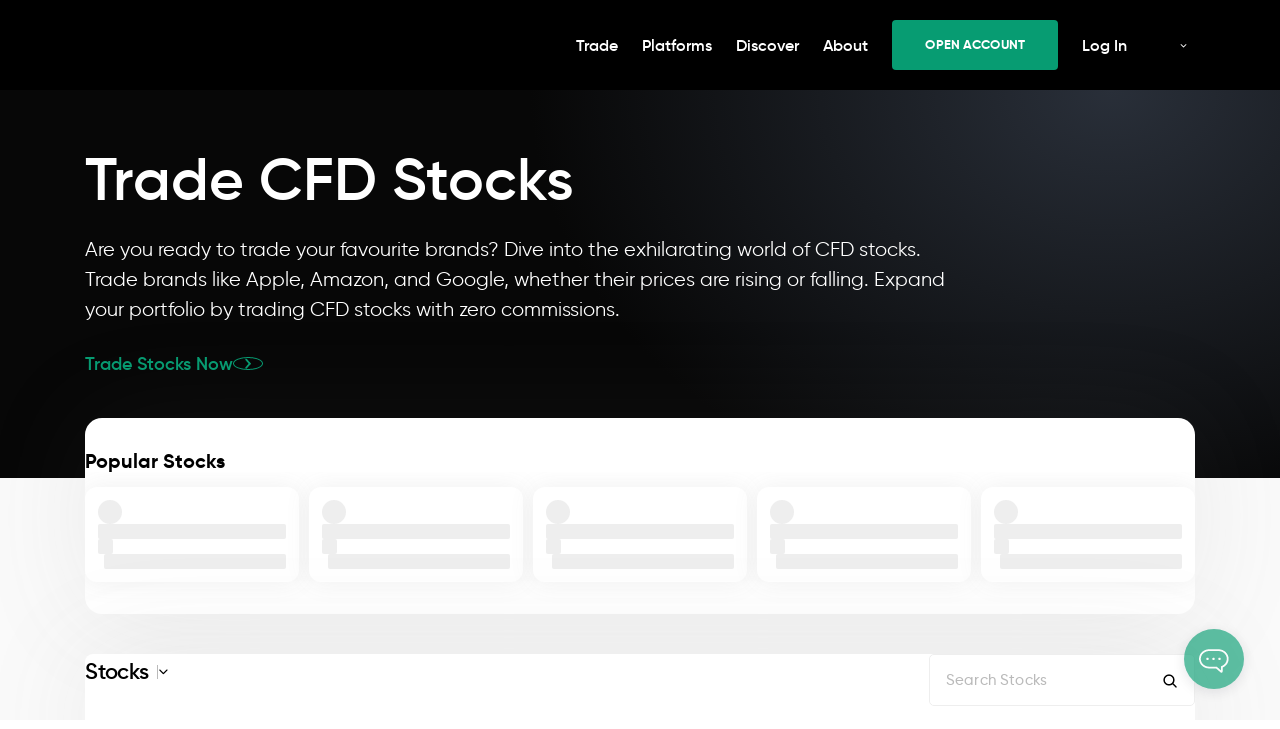

--- FILE ---
content_type: text/html
request_url: https://www.trading.com/uk/instruments/stocks
body_size: 106046
content:
<!DOCTYPE html><html lang="en" style="--vh: 0px; --scrollbar-width: 0px;" data-beasties-container><head>
  <meta charset="utf-8">
  <title>Trade CFD stocks on Trading.com UK with zero commissions</title>
  <base href="/uk/">
  <meta name="viewport" content="width=device-width, initial-scale=1">

  <!-- Google tag (gtag.js) -->
  <script>
    window.dataLayer = window.dataLayer || [];
    window.gtag = function() { dataLayer.push(arguments); }

    gtag('consent', 'default', {
      'ad_storage': 'denied',
      'ad_user_data': 'denied',
      'ad_personalization': 'denied',
      'analytics_storage': 'denied'
    });
  </script>
  <!-- End Google tag (gtag.js) -->
  <!-- Google Tag Manager -->
  <script>(function(w,d,s,l,i){w[l]=w[l]||[];w[l].push({'gtm.start':
      new Date().getTime(),event:'gtm.js'});var f=d.getElementsByTagName(s)[0],
    j=d.createElement(s),dl=l!='dataLayer'?'&l='+l:'';j.async=true;j.src=
    'https://www.googletagmanager.com/gtm.js?id='+i+dl;f.parentNode.insertBefore(j,f);
  })(window,document,'script','dataLayer','GTM-WV4NZQ7');</script>
  <!-- End Google Tag Manager -->

  <link rel="apple-touch-icon-precomposed" sizes="57x57" href="../uk/assets/favicons/apple-touch-icon-57x57.png">
  <link rel="apple-touch-icon-precomposed" sizes="114x114" href="../uk/assets/favicons/apple-touch-icon-114x114.png">
  <link rel="apple-touch-icon-precomposed" sizes="72x72" href="../uk/assets/favicons/apple-touch-icon-72x72.png">
  <link rel="apple-touch-icon-precomposed" sizes="144x144" href="../uk/assets/favicons/apple-touch-icon-144x144.png">
  <link rel="apple-touch-icon-precomposed" sizes="120x120" href="../uk/assets/favicons/apple-touch-icon-120x120.png">
  <link rel="apple-touch-icon-precomposed" sizes="152x152" href="../uk/assets/favicons/apple-touch-icon-152x152.png">
  <link rel="icon" type="image/png" href="../uk/assets/favicons/favicon-32x32.png" sizes="32x32">
  <link rel="icon" type="image/png" href="../uk/assets/favicons/favicon-16x16.png" sizes="16x16">
  <meta name="application-name" content="Trading.com UK: Make every forex &amp; CFD trade count">
  <meta name="msapplication-TileColor" content="#000000">
  <meta name="msapplication-TileImage" content="../uk/assets/favicons/mstile-144x144.png">
  <meta name="google-site-verification" content="tT2QuONviB-TzU1mFaK_fnipsO6b6eUAU9XFgbZ28eQ">

  <!-- Newrelic -->
  <script type="text/javascript">
    ;window.NREUM||(NREUM={});NREUM.init={distributed_tracing:{enabled:true},privacy:{cookies_enabled:true},ajax:{deny_list:["bam.nr-data.net"]}};
    ;NREUM.loader_config={accountID:"4281591",trustKey:"4281591",agentID:"1120424699",licenseKey:"NRBR-ae74c22076d18723a29",applicationID:"1120424699"};
    ;NREUM.info={beacon:"bam.nr-data.net",errorBeacon:"bam.nr-data.net",licenseKey:"NRBR-ae74c22076d18723a29",applicationID:"1120424699",sa:1};
    ;/*! For license information please see nr-loader-spa-1.293.0.min.js.LICENSE.txt */
    (()=>{var e,t,r={8122:(e,t,r)=>{"use strict";r.d(t,{a:()=>i});var n=r(944);function i(e,t){try{if(!e||"object"!=typeof e)return(0,n.R)(3);if(!t||"object"!=typeof t)return(0,n.R)(4);const r=Object.create(Object.getPrototypeOf(t),Object.getOwnPropertyDescriptors(t)),o=0===Object.keys(r).length?e:r;for(let a in o)if(void 0!==e[a])try{if(null===e[a]){r[a]=null;continue}Array.isArray(e[a])&&Array.isArray(t[a])?r[a]=Array.from(new Set([...e[a],...t[a]])):"object"==typeof e[a]&&"object"==typeof t[a]?r[a]=i(e[a],t[a]):r[a]=e[a]}catch(e){r[a]||(0,n.R)(1,e)}return r}catch(e){(0,n.R)(2,e)}}},2555:(e,t,r)=>{"use strict";r.d(t,{D:()=>s,f:()=>a});var n=r(384),i=r(8122);const o={beacon:n.NT.beacon,errorBeacon:n.NT.errorBeacon,licenseKey:void 0,applicationID:void 0,sa:void 0,queueTime:void 0,applicationTime:void 0,ttGuid:void 0,user:void 0,account:void 0,product:void 0,extra:void 0,jsAttributes:{},userAttributes:void 0,atts:void 0,transactionName:void 0,tNamePlain:void 0};function a(e){try{return!!e.licenseKey&&!!e.errorBeacon&&!!e.applicationID}catch(e){return!1}}const s=e=>(0,i.a)(e,o)},9324:(e,t,r)=>{"use strict";r.d(t,{F3:()=>i,Xs:()=>o,Yq:()=>a,xv:()=>n});const n="1.293.0",i="PROD",o="CDN",a="^2.0.0-alpha.18"},6154:(e,t,r)=>{"use strict";r.d(t,{A4:()=>s,OF:()=>d,RI:()=>i,WN:()=>h,bv:()=>o,gm:()=>a,lR:()=>f,m:()=>u,mw:()=>c,sb:()=>l});var n=r(1863);const i="undefined"!=typeof window&&!!window.document,o="undefined"!=typeof WorkerGlobalScope&&("undefined"!=typeof self&&self instanceof WorkerGlobalScope&&self.navigator instanceof WorkerNavigator||"undefined"!=typeof globalThis&&globalThis instanceof WorkerGlobalScope&&globalThis.navigator instanceof WorkerNavigator),a=i?window:"undefined"!=typeof WorkerGlobalScope&&("undefined"!=typeof self&&self instanceof WorkerGlobalScope&&self||"undefined"!=typeof globalThis&&globalThis instanceof WorkerGlobalScope&&globalThis),s="complete"===a?.document?.readyState,c=Boolean("hidden"===a?.document?.visibilityState),u=""+a?.location,d=/iPad|iPhone|iPod/.test(a.navigator?.userAgent),l=d&&"undefined"==typeof SharedWorker,f=(()=>{const e=a.navigator?.userAgent?.match(/Firefox[/\s](\d+\.\d+)/);return Array.isArray(e)&&e.length>=2?+e[1]:0})(),h=Date.now()-(0,n.t)()},7295:(e,t,r)=>{"use strict";r.d(t,{Xv:()=>a,gX:()=>i,iW:()=>o});var n=[];function i(e){if(!e||o(e))return!1;if(0===n.length)return!0;for(var t=0;t<n.length;t++){var r=n[t];if("*"===r.hostname)return!1;if(s(r.hostname,e.hostname)&&c(r.pathname,e.pathname))return!1}return!0}function o(e){return void 0===e.hostname}function a(e){if(n=[],e&&e.length)for(var t=0;t<e.length;t++){let r=e[t];if(!r)continue;0===r.indexOf("http://")?r=r.substring(7):0===r.indexOf("https://")&&(r=r.substring(8));const i=r.indexOf("/");let o,a;i>0?(o=r.substring(0,i),a=r.substring(i)):(o=r,a="");let[s]=o.split(":");n.push({hostname:s,pathname:a})}}function s(e,t){return!(e.length>t.length)&&t.indexOf(e)===t.length-e.length}function c(e,t){return 0===e.indexOf("/")&&(e=e.substring(1)),0===t.indexOf("/")&&(t=t.substring(1)),""===e||e===t}},3241:(e,t,r)=>{"use strict";r.d(t,{W:()=>o});var n=r(6154);const i="newrelic";function o(e={}){try{n.gm.dispatchEvent(new CustomEvent(i,{detail:e}))}catch(e){}}},1687:(e,t,r)=>{"use strict";r.d(t,{Ak:()=>u,Ze:()=>f,x3:()=>d});var n=r(3241),i=r(7836),o=r(3606),a=r(860),s=r(2646);const c={};function u(e,t){const r={staged:!1,priority:a.P3[t]||0};l(e),c[e].get(t)||c[e].set(t,r)}function d(e,t){e&&c[e]&&(c[e].get(t)&&c[e].delete(t),p(e,t,!1),c[e].size&&h(e))}function l(e){if(!e)throw new Error("agentIdentifier required");c[e]||(c[e]=new Map)}function f(e="",t="feature",r=!1){if(l(e),!e||!c[e].get(t)||r)return p(e,t);c[e].get(t).staged=!0,h(e)}function h(e){const t=Array.from(c[e]);t.every((([e,t])=>t.staged))&&(t.sort(((e,t)=>e[1].priority-t[1].priority)),t.forEach((([t])=>{c[e].delete(t),p(e,t)})))}function p(e,t,r=!0){const a=e?i.ee.get(e):i.ee,c=o.i.handlers;if(!a.aborted&&a.backlog&&c){if((0,n.W)({agentIdentifier:e,type:"lifecycle",name:"drain",feature:t}),r){const e=a.backlog[t],r=c[t];if(r){for(let t=0;e&&t<e.length;++t)g(e[t],r);Object.entries(r).forEach((([e,t])=>{Object.values(t||{}).forEach((t=>{t[0]?.on&&t[0]?.context()instanceof s.y&&t[0].on(e,t[1])}))}))}}a.isolatedBacklog||delete c[t],a.backlog[t]=null,a.emit("drain-"+t,[])}}function g(e,t){var r=e[1];Object.values(t[r]||{}).forEach((t=>{var r=e[0];if(t[0]===r){var n=t[1],i=e[3],o=e[2];n.apply(i,o)}}))}},7836:(e,t,r)=>{"use strict";r.d(t,{P:()=>s,ee:()=>c});var n=r(384),i=r(8990),o=r(2646),a=r(5607);const s="nr@context:".concat(a.W),c=function e(t,r){var n={},a={},d={},l=!1;try{l=16===r.length&&u.initializedAgents?.[r]?.runtime.isolatedBacklog}catch(e){}var f={on:p,addEventListener:p,removeEventListener:function(e,t){var r=n[e];if(!r)return;for(var i=0;i<r.length;i++)r[i]===t&&r.splice(i,1)},emit:function(e,r,n,i,o){!1!==o&&(o=!0);if(c.aborted&&!i)return;t&&o&&t.emit(e,r,n);for(var s=h(n),u=g(e),d=u.length,l=0;l<d;l++)u[l].apply(s,r);var p=v()[a[e]];p&&p.push([f,e,r,s]);return s},get:m,listeners:g,context:h,buffer:function(e,t){const r=v();if(t=t||"feature",f.aborted)return;Object.entries(e||{}).forEach((([e,n])=>{a[n]=t,t in r||(r[t]=[])}))},abort:function(){f._aborted=!0,Object.keys(f.backlog).forEach((e=>{delete f.backlog[e]}))},isBuffering:function(e){return!!v()[a[e]]},debugId:r,backlog:l?{}:t&&"object"==typeof t.backlog?t.backlog:{},isolatedBacklog:l};return Object.defineProperty(f,"aborted",{get:()=>{let e=f._aborted||!1;return e||(t&&(e=t.aborted),e)}}),f;function h(e){return e&&e instanceof o.y?e:e?(0,i.I)(e,s,(()=>new o.y(s))):new o.y(s)}function p(e,t){n[e]=g(e).concat(t)}function g(e){return n[e]||[]}function m(t){return d[t]=d[t]||e(f,t)}function v(){return f.backlog}}(void 0,"globalEE"),u=(0,n.Zm)();u.ee||(u.ee=c)},2646:(e,t,r)=>{"use strict";r.d(t,{y:()=>n});class n{constructor(e){this.contextId=e}}},9908:(e,t,r)=>{"use strict";r.d(t,{d:()=>n,p:()=>i});var n=r(7836).ee.get("handle");function i(e,t,r,i,o){o?(o.buffer([e],i),o.emit(e,t,r)):(n.buffer([e],i),n.emit(e,t,r))}},3606:(e,t,r)=>{"use strict";r.d(t,{i:()=>o});var n=r(9908);o.on=a;var i=o.handlers={};function o(e,t,r,o){a(o||n.d,i,e,t,r)}function a(e,t,r,i,o){o||(o="feature"),e||(e=n.d);var a=t[o]=t[o]||{};(a[r]=a[r]||[]).push([e,i])}},3878:(e,t,r)=>{"use strict";function n(e,t){return{capture:e,passive:!1,signal:t}}function i(e,t,r=!1,i){window.addEventListener(e,t,n(r,i))}function o(e,t,r=!1,i){document.addEventListener(e,t,n(r,i))}r.d(t,{DD:()=>o,jT:()=>n,sp:()=>i})},5607:(e,t,r)=>{"use strict";r.d(t,{W:()=>n});const n=(0,r(9566).bz)()},9566:(e,t,r)=>{"use strict";r.d(t,{LA:()=>s,ZF:()=>c,bz:()=>a,el:()=>u});var n=r(6154);const i="xxxxxxxx-xxxx-4xxx-yxxx-xxxxxxxxxxxx";function o(e,t){return e?15&e[t]:16*Math.random()|0}function a(){const e=n.gm?.crypto||n.gm?.msCrypto;let t,r=0;return e&&e.getRandomValues&&(t=e.getRandomValues(new Uint8Array(30))),i.split("").map((e=>"x"===e?o(t,r++).toString(16):"y"===e?(3&o()|8).toString(16):e)).join("")}function s(e){const t=n.gm?.crypto||n.gm?.msCrypto;let r,i=0;t&&t.getRandomValues&&(r=t.getRandomValues(new Uint8Array(e)));const a=[];for(var s=0;s<e;s++)a.push(o(r,i++).toString(16));return a.join("")}function c(){return s(16)}function u(){return s(32)}},2614:(e,t,r)=>{"use strict";r.d(t,{BB:()=>a,H3:()=>n,g:()=>u,iL:()=>c,tS:()=>s,uh:()=>i,wk:()=>o});const n="NRBA",i="SESSION",o=144e5,a=18e5,s={STARTED:"session-started",PAUSE:"session-pause",RESET:"session-reset",RESUME:"session-resume",UPDATE:"session-update"},c={SAME_TAB:"same-tab",CROSS_TAB:"cross-tab"},u={OFF:0,FULL:1,ERROR:2}},1863:(e,t,r)=>{"use strict";function n(){return Math.floor(performance.now())}r.d(t,{t:()=>n})},7485:(e,t,r)=>{"use strict";r.d(t,{D:()=>i});var n=r(6154);function i(e){if(0===(e||"").indexOf("data:"))return{protocol:"data"};try{const t=new URL(e,location.href),r={port:t.port,hostname:t.hostname,pathname:t.pathname,search:t.search,protocol:t.protocol.slice(0,t.protocol.indexOf(":")),sameOrigin:t.protocol===n.gm?.location?.protocol&&t.host===n.gm?.location?.host};return r.port&&""!==r.port||("http:"===t.protocol&&(r.port="80"),"https:"===t.protocol&&(r.port="443")),r.pathname&&""!==r.pathname?r.pathname.startsWith("/")||(r.pathname="/".concat(r.pathname)):r.pathname="/",r}catch(e){return{}}}},944:(e,t,r)=>{"use strict";r.d(t,{R:()=>i});var n=r(3241);function i(e,t){"function"==typeof console.debug&&(console.debug("New Relic Warning: https://github.com/newrelic/newrelic-browser-agent/blob/main/docs/warning-codes.md#".concat(e),t),(0,n.W)({agentIdentifier:null,drained:null,type:"data",name:"warn",feature:"warn",data:{code:e,secondary:t}}))}},5701:(e,t,r)=>{"use strict";r.d(t,{B:()=>o,t:()=>a});var n=r(3241);const i=new Set,o={};function a(e,t){const r=t.agentIdentifier;o[r]??={},e&&"object"==typeof e&&(i.has(r)||(t.ee.emit("rumresp",[e]),o[r]=e,i.add(r),(0,n.W)({agentIdentifier:r,loaded:!0,drained:!0,type:"lifecycle",name:"load",feature:void 0,data:e})))}},8990:(e,t,r)=>{"use strict";r.d(t,{I:()=>i});var n=Object.prototype.hasOwnProperty;function i(e,t,r){if(n.call(e,t))return e[t];var i=r();if(Object.defineProperty&&Object.keys)try{return Object.defineProperty(e,t,{value:i,writable:!0,enumerable:!1}),i}catch(e){}return e[t]=i,i}},6389:(e,t,r)=>{"use strict";function n(e,t=500,r={}){const n=r?.leading||!1;let i;return(...r)=>{n&&void 0===i&&(e.apply(this,r),i=setTimeout((()=>{i=clearTimeout(i)}),t)),n||(clearTimeout(i),i=setTimeout((()=>{e.apply(this,r)}),t))}}function i(e){let t=!1;return(...r)=>{t||(t=!0,e.apply(this,r))}}r.d(t,{J:()=>i,s:()=>n})},3304:(e,t,r)=>{"use strict";r.d(t,{A:()=>o});var n=r(7836);const i=()=>{const e=new WeakSet;return(t,r)=>{if("object"==typeof r&&null!==r){if(e.has(r))return;e.add(r)}return r}};function o(e){try{return JSON.stringify(e,i())??""}catch(e){try{n.ee.emit("internal-error",[e])}catch(e){}return""}}},3496:(e,t,r)=>{"use strict";function n(e){return!e||!(!e.licenseKey||!e.applicationID)}function i(e,t){return!e||e.licenseKey===t.info.licenseKey&&e.applicationID===t.info.applicationID}r.d(t,{A:()=>i,I:()=>n})},5289:(e,t,r)=>{"use strict";r.d(t,{GG:()=>o,Qr:()=>s,sB:()=>a});var n=r(3878);function i(){return"undefined"==typeof document||"complete"===document.readyState}function o(e,t){if(i())return e();(0,n.sp)("load",e,t)}function a(e){if(i())return e();(0,n.DD)("DOMContentLoaded",e)}function s(e){if(i())return e();(0,n.sp)("popstate",e)}},384:(e,t,r)=>{"use strict";r.d(t,{NT:()=>o,US:()=>u,Zm:()=>a,bQ:()=>c,dV:()=>s,pV:()=>d});var n=r(6154),i=r(1863);const o={beacon:"bam.nr-data.net",errorBeacon:"bam.nr-data.net"};function a(){return n.gm.NREUM||(n.gm.NREUM={}),void 0===n.gm.newrelic&&(n.gm.newrelic=n.gm.NREUM),n.gm.NREUM}function s(){let e=a();return e.o||(e.o={ST:n.gm.setTimeout,SI:n.gm.setImmediate,CT:n.gm.clearTimeout,XHR:n.gm.XMLHttpRequest,REQ:n.gm.Request,EV:n.gm.Event,PR:n.gm.Promise,MO:n.gm.MutationObserver,FETCH:n.gm.fetch,WS:n.gm.WebSocket}),e}function c(e,t){let r=a();r.initializedAgents??={},t.initializedAt={ms:(0,i.t)(),date:new Date},r.initializedAgents[e]=t}function u(e,t){a()[e]=t}function d(){return function(){let e=a();const t=e.info||{};e.info={beacon:o.beacon,errorBeacon:o.errorBeacon,...t}}(),function(){let e=a();const t=e.init||{};e.init={...t}}(),s(),function(){let e=a();const t=e.loader_config||{};e.loader_config={...t}}(),a()}},2843:(e,t,r)=>{"use strict";r.d(t,{u:()=>i});var n=r(3878);function i(e,t=!1,r,i){(0,n.DD)("visibilitychange",(function(){if(t)return void("hidden"===document.visibilityState&&e());e(document.visibilityState)}),r,i)}},8139:(e,t,r)=>{"use strict";r.d(t,{u:()=>f});var n=r(7836),i=r(3434),o=r(8990),a=r(6154);const s={},c=a.gm.XMLHttpRequest,u="addEventListener",d="removeEventListener",l="nr@wrapped:".concat(n.P);function f(e){var t=function(e){return(e||n.ee).get("events")}(e);if(s[t.debugId]++)return t;s[t.debugId]=1;var r=(0,i.YM)(t,!0);function f(e){r.inPlace(e,[u,d],"-",p)}function p(e,t){return e[1]}return"getPrototypeOf"in Object&&(a.RI&&h(document,f),c&&h(c.prototype,f),h(a.gm,f)),t.on(u+"-start",(function(e,t){var n=e[1];if(null!==n&&("function"==typeof n||"object"==typeof n)){var i=(0,o.I)(n,l,(function(){var e={object:function(){if("function"!=typeof n.handleEvent)return;return n.handleEvent.apply(n,arguments)},function:n}[typeof n];return e?r(e,"fn-",null,e.name||"anonymous"):n}));this.wrapped=e[1]=i}})),t.on(d+"-start",(function(e){e[1]=this.wrapped||e[1]})),t}function h(e,t,...r){let n=e;for(;"object"==typeof n&&!Object.prototype.hasOwnProperty.call(n,u);)n=Object.getPrototypeOf(n);n&&t(n,...r)}},3434:(e,t,r)=>{"use strict";r.d(t,{Jt:()=>o,YM:()=>c});var n=r(7836),i=r(5607);const o="nr@original:".concat(i.W);var a=Object.prototype.hasOwnProperty,s=!1;function c(e,t){return e||(e=n.ee),r.inPlace=function(e,t,n,i,o){n||(n="");const a="-"===n.charAt(0);for(let s=0;s<t.length;s++){const c=t[s],u=e[c];d(u)||(e[c]=r(u,a?c+n:n,i,c,o))}},r.flag=o,r;function r(t,r,n,s,c){return d(t)?t:(r||(r=""),nrWrapper[o]=t,function(e,t,r){if(Object.defineProperty&&Object.keys)try{return Object.keys(e).forEach((function(r){Object.defineProperty(t,r,{get:function(){return e[r]},set:function(t){return e[r]=t,t}})})),t}catch(e){u([e],r)}for(var n in e)a.call(e,n)&&(t[n]=e[n])}(t,nrWrapper,e),nrWrapper);function nrWrapper(){var o,a,d,l;let f;try{a=this,o=[...arguments],d="function"==typeof n?n(o,a):n||{}}catch(t){u([t,"",[o,a,s],d],e)}i(r+"start",[o,a,s],d,c);const h=performance.now();let p=h;try{return l=t.apply(a,o),p=performance.now(),l}catch(e){throw p=performance.now(),i(r+"err",[o,a,e],d,c),f=e,f}finally{const e=p-h,t={duration:e,isLongTask:e>=50,methodName:s,thrownError:f};t.isLongTask&&i("long-task",[t],d,c),i(r+"end",[o,a,l,t],d,c)}}}function i(r,n,i,o){if(!s||t){var a=s;s=!0;try{e.emit(r,n,i,t,o)}catch(t){u([t,r,n,i],e)}s=a}}}function u(e,t){t||(t=n.ee);try{t.emit("internal-error",e)}catch(e){}}function d(e){return!(e&&"function"==typeof e&&e.apply&&!e[o])}},9300:(e,t,r)=>{"use strict";r.d(t,{T:()=>n});const n=r(860).K7.ajax},3333:(e,t,r)=>{"use strict";r.d(t,{$v:()=>u,TZ:()=>n,Zp:()=>i,kd:()=>c,mq:()=>s,nf:()=>a,qN:()=>o});const n=r(860).K7.genericEvents,i=["auxclick","click","copy","keydown","paste","scrollend"],o=["focus","blur"],a=4,s=1e3,c=["PageAction","UserAction","BrowserPerformance"],u={MARKS:"experimental.marks",MEASURES:"experimental.measures",RESOURCES:"experimental.resources"}},6774:(e,t,r)=>{"use strict";r.d(t,{T:()=>n});const n=r(860).K7.jserrors},993:(e,t,r)=>{"use strict";r.d(t,{A$:()=>o,ET:()=>a,TZ:()=>s,p_:()=>i});var n=r(860);const i={ERROR:"ERROR",WARN:"WARN",INFO:"INFO",DEBUG:"DEBUG",TRACE:"TRACE"},o={OFF:0,ERROR:1,WARN:2,INFO:3,DEBUG:4,TRACE:5},a="log",s=n.K7.logging},3785:(e,t,r)=>{"use strict";r.d(t,{R:()=>c,b:()=>u});var n=r(9908),i=r(1863),o=r(860),a=r(8154),s=r(993);function c(e,t,r={},c=s.p_.INFO,u,d=(0,i.t)()){(0,n.p)(a.xV,["API/logging/".concat(c.toLowerCase(),"/called")],void 0,o.K7.metrics,e),(0,n.p)(s.ET,[d,t,r,c,u],void 0,o.K7.logging,e)}function u(e){return"string"==typeof e&&Object.values(s.p_).some((t=>t===e.toUpperCase().trim()))}},8154:(e,t,r)=>{"use strict";r.d(t,{z_:()=>o,XG:()=>s,TZ:()=>n,rs:()=>i,xV:()=>a});r(6154),r(9566),r(384);const n=r(860).K7.metrics,i="sm",o="cm",a="storeSupportabilityMetrics",s="storeEventMetrics"},6630:(e,t,r)=>{"use strict";r.d(t,{T:()=>n});const n=r(860).K7.pageViewEvent},782:(e,t,r)=>{"use strict";r.d(t,{T:()=>n});const n=r(860).K7.pageViewTiming},6344:(e,t,r)=>{"use strict";r.d(t,{BB:()=>d,G4:()=>o,Qb:()=>l,TZ:()=>i,Ug:()=>a,_s:()=>s,bc:()=>u,yP:()=>c});var n=r(2614);const i=r(860).K7.sessionReplay,o={RECORD:"recordReplay",PAUSE:"pauseReplay",ERROR_DURING_REPLAY:"errorDuringReplay"},a=.12,s={DomContentLoaded:0,Load:1,FullSnapshot:2,IncrementalSnapshot:3,Meta:4,Custom:5},c={[n.g.ERROR]:15e3,[n.g.FULL]:3e5,[n.g.OFF]:0},u={RESET:{message:"Session was reset",sm:"Reset"},IMPORT:{message:"Recorder failed to import",sm:"Import"},TOO_MANY:{message:"429: Too Many Requests",sm:"Too-Many"},TOO_BIG:{message:"Payload was too large",sm:"Too-Big"},CROSS_TAB:{message:"Session Entity was set to OFF on another tab",sm:"Cross-Tab"},ENTITLEMENTS:{message:"Session Replay is not allowed and will not be started",sm:"Entitlement"}},d=5e3,l={API:"api"}},5270:(e,t,r)=>{"use strict";r.d(t,{Aw:()=>s,CT:()=>c,SR:()=>a,rF:()=>u});var n=r(384),i=r(7767),o=r(6154);function a(e){return!!(0,n.dV)().o.MO&&(0,i.V)(e)&&!0===e?.session_trace.enabled}function s(e){return!0===e?.session_replay.preload&&a(e)}function c(e,t){const r=t.correctAbsoluteTimestamp(e);return{originalTimestamp:e,correctedTimestamp:r,timestampDiff:e-r,originTime:o.WN,correctedOriginTime:t.correctedOriginTime,originTimeDiff:Math.floor(o.WN-t.correctedOriginTime)}}function u(e,t){try{if("string"==typeof t?.type){if("password"===t.type.toLowerCase())return"*".repeat(e?.length||0);if(void 0!==t?.dataset?.nrUnmask||t?.classList?.contains("nr-unmask"))return e}}catch(e){}return"string"==typeof e?e.replace(/[\S]/g,"*"):"*".repeat(e?.length||0)}},3738:(e,t,r)=>{"use strict";r.d(t,{He:()=>i,Kp:()=>s,Lc:()=>u,Rz:()=>d,TZ:()=>n,bD:()=>o,d3:()=>a,jx:()=>l,uP:()=>c});const n=r(860).K7.sessionTrace,i="bstResource",o="resource",a="-start",s="-end",c="fn"+a,u="fn"+s,d="pushState",l=1e3},3962:(e,t,r)=>{"use strict";r.d(t,{AM:()=>o,O2:()=>c,Qu:()=>u,TZ:()=>s,ih:()=>d,pP:()=>a,tC:()=>i});var n=r(860);const i=["click","keydown","submit","popstate"],o="api",a="initialPageLoad",s=n.K7.softNav,c={INITIAL_PAGE_LOAD:"",ROUTE_CHANGE:1,UNSPECIFIED:2},u={INTERACTION:1,AJAX:2,CUSTOM_END:3,CUSTOM_TRACER:4},d={IP:"in progress",FIN:"finished",CAN:"cancelled"}},7378:(e,t,r)=>{"use strict";r.d(t,{$p:()=>x,BR:()=>b,Kp:()=>R,L3:()=>y,Lc:()=>c,NC:()=>o,SG:()=>d,TZ:()=>i,U6:()=>p,UT:()=>m,d3:()=>w,dT:()=>f,e5:()=>A,gx:()=>v,l9:()=>l,oW:()=>h,op:()=>g,rw:()=>u,tH:()=>E,uP:()=>s,wW:()=>T,xq:()=>a});var n=r(384);const i=r(860).K7.spa,o=["click","submit","keypress","keydown","keyup","change"],a=999,s="fn-start",c="fn-end",u="cb-start",d="api-ixn-",l="remaining",f="interaction",h="spaNode",p="jsonpNode",g="fetch-start",m="fetch-done",v="fetch-body-",b="jsonp-end",y=(0,n.dV)().o.ST,w="-start",R="-end",x="-body",T="cb"+R,A="jsTime",E="fetch"},4234:(e,t,r)=>{"use strict";r.d(t,{W:()=>o});var n=r(7836),i=r(1687);class o{constructor(e,t){this.agentIdentifier=e,this.ee=n.ee.get(e),this.featureName=t,this.blocked=!1}deregisterDrain(){(0,i.x3)(this.agentIdentifier,this.featureName)}}},7767:(e,t,r)=>{"use strict";r.d(t,{V:()=>i});var n=r(6154);const i=e=>n.RI&&!0===e?.privacy.cookies_enabled},1741:(e,t,r)=>{"use strict";r.d(t,{W:()=>o});var n=r(944),i=r(4261);class o{#e(e,...t){if(this[e]!==o.prototype[e])return this[e](...t);(0,n.R)(35,e)}addPageAction(e,t){return this.#e(i.hG,e,t)}register(e){return this.#e(i.eY,e)}recordCustomEvent(e,t){return this.#e(i.fF,e,t)}setPageViewName(e,t){return this.#e(i.Fw,e,t)}setCustomAttribute(e,t,r){return this.#e(i.cD,e,t,r)}noticeError(e,t){return this.#e(i.o5,e,t)}setUserId(e){return this.#e(i.Dl,e)}setApplicationVersion(e){return this.#e(i.nb,e)}setErrorHandler(e){return this.#e(i.bt,e)}addRelease(e,t){return this.#e(i.k6,e,t)}log(e,t){return this.#e(i.$9,e,t)}start(){return this.#e(i.d3)}finished(e){return this.#e(i.BL,e)}recordReplay(){return this.#e(i.CH)}pauseReplay(){return this.#e(i.Tb)}addToTrace(e){return this.#e(i.U2,e)}setCurrentRouteName(e){return this.#e(i.PA,e)}interaction(){return this.#e(i.dT)}wrapLogger(e,t,r){return this.#e(i.Wb,e,t,r)}measure(e,t){return this.#e(i.V1,e,t)}}},4261:(e,t,r)=>{"use strict";r.d(t,{$9:()=>d,BL:()=>c,CH:()=>p,Dl:()=>R,Fw:()=>w,PA:()=>v,Pl:()=>n,Tb:()=>f,U2:()=>a,V1:()=>A,Wb:()=>T,bt:()=>y,cD:()=>b,d3:()=>x,dT:()=>u,eY:()=>g,fF:()=>h,hG:()=>o,hw:()=>i,k6:()=>s,nb:()=>m,o5:()=>l});const n="api-",i=n+"ixn-",o="addPageAction",a="addToTrace",s="addRelease",c="finished",u="interaction",d="log",l="noticeError",f="pauseReplay",h="recordCustomEvent",p="recordReplay",g="register",m="setApplicationVersion",v="setCurrentRouteName",b="setCustomAttribute",y="setErrorHandler",w="setPageViewName",R="setUserId",x="start",T="wrapLogger",A="measure"},5205:(e,t,r)=>{"use strict";r.d(t,{j:()=>S});var n=r(384),i=r(1741);var o=r(2555),a=r(3333);const s=e=>{if(!e||"string"!=typeof e)return!1;try{document.createDocumentFragment().querySelector(e)}catch{return!1}return!0};var c=r(2614),u=r(944),d=r(8122);const l="[data-nr-mask]",f=e=>(0,d.a)(e,(()=>{const e={feature_flags:[],experimental:{marks:!1,measures:!1,resources:!1},mask_selector:"*",block_selector:"[data-nr-block]",mask_input_options:{color:!1,date:!1,"datetime-local":!1,email:!1,month:!1,number:!1,range:!1,search:!1,tel:!1,text:!1,time:!1,url:!1,week:!1,textarea:!1,select:!1,password:!0}};return{ajax:{deny_list:void 0,block_internal:!0,enabled:!0,autoStart:!0},api:{allow_registered_children:!0,duplicate_registered_data:!1},distributed_tracing:{enabled:void 0,exclude_newrelic_header:void 0,cors_use_newrelic_header:void 0,cors_use_tracecontext_headers:void 0,allowed_origins:void 0},get feature_flags(){return e.feature_flags},set feature_flags(t){e.feature_flags=t},generic_events:{enabled:!0,autoStart:!0},harvest:{interval:30},jserrors:{enabled:!0,autoStart:!0},logging:{enabled:!0,autoStart:!0},metrics:{enabled:!0,autoStart:!0},obfuscate:void 0,page_action:{enabled:!0},page_view_event:{enabled:!0,autoStart:!0},page_view_timing:{enabled:!0,autoStart:!0},performance:{get capture_marks(){return e.feature_flags.includes(a.$v.MARKS)||e.experimental.marks},set capture_marks(t){e.experimental.marks=t},get capture_measures(){return e.feature_flags.includes(a.$v.MEASURES)||e.experimental.measures},set capture_measures(t){e.experimental.measures=t},capture_detail:!0,resources:{get enabled(){return e.feature_flags.includes(a.$v.RESOURCES)||e.experimental.resources},set enabled(t){e.experimental.resources=t},asset_types:[],first_party_domains:[],ignore_newrelic:!0}},privacy:{cookies_enabled:!0},proxy:{assets:void 0,beacon:void 0},session:{expiresMs:c.wk,inactiveMs:c.BB},session_replay:{autoStart:!0,enabled:!1,preload:!1,sampling_rate:10,error_sampling_rate:100,collect_fonts:!1,inline_images:!1,fix_stylesheets:!0,mask_all_inputs:!0,get mask_text_selector(){return e.mask_selector},set mask_text_selector(t){s(t)?e.mask_selector="".concat(t,",").concat(l):""===t||null===t?e.mask_selector=l:(0,u.R)(5,t)},get block_class(){return"nr-block"},get ignore_class(){return"nr-ignore"},get mask_text_class(){return"nr-mask"},get block_selector(){return e.block_selector},set block_selector(t){s(t)?e.block_selector+=",".concat(t):""!==t&&(0,u.R)(6,t)},get mask_input_options(){return e.mask_input_options},set mask_input_options(t){t&&"object"==typeof t?e.mask_input_options={...t,password:!0}:(0,u.R)(7,t)}},session_trace:{enabled:!0,autoStart:!0},soft_navigations:{enabled:!0,autoStart:!0},spa:{enabled:!0,autoStart:!0},ssl:void 0,user_actions:{enabled:!0,elementAttributes:["id","className","tagName","type"]}}})());var h=r(6154),p=r(9324);let g=0;const m={buildEnv:p.F3,distMethod:p.Xs,version:p.xv,originTime:h.WN},v={appMetadata:{},customTransaction:void 0,denyList:void 0,disabled:!1,entityManager:void 0,harvester:void 0,isolatedBacklog:!1,isRecording:!1,loaderType:void 0,maxBytes:3e4,obfuscator:void 0,onerror:void 0,ptid:void 0,releaseIds:{},session:void 0,timeKeeper:void 0,get harvestCount(){return++g}},b=e=>{const t=(0,d.a)(e,v),r=Object.keys(m).reduce(((e,t)=>(e[t]={value:m[t],writable:!1,configurable:!0,enumerable:!0},e)),{});return Object.defineProperties(t,r)};var y=r(5701);const w=e=>{const t=e.startsWith("http");e+="/",r.p=t?e:"https://"+e};var R=r(7836),x=r(3241);const T={accountID:void 0,trustKey:void 0,agentID:void 0,licenseKey:void 0,applicationID:void 0,xpid:void 0},A=e=>(0,d.a)(e,T),E=new Set;function S(e,t={},r,a){let{init:s,info:c,loader_config:u,runtime:d={},exposed:l=!0}=t;if(!c){const e=(0,n.pV)();s=e.init,c=e.info,u=e.loader_config}e.init=f(s||{}),e.loader_config=A(u||{}),c.jsAttributes??={},h.bv&&(c.jsAttributes.isWorker=!0),e.info=(0,o.D)(c);const p=e.init,g=[c.beacon,c.errorBeacon];E.has(e.agentIdentifier)||(p.proxy.assets&&(w(p.proxy.assets),g.push(p.proxy.assets)),p.proxy.beacon&&g.push(p.proxy.beacon),function(e){const t=(0,n.pV)();Object.getOwnPropertyNames(i.W.prototype).forEach((r=>{const n=i.W.prototype[r];if("function"!=typeof n||"constructor"===n)return;let o=t[r];e[r]&&!1!==e.exposed&&"micro-agent"!==e.runtime?.loaderType&&(t[r]=(...t)=>{const n=e[r](...t);return o?o(...t):n})}))}(e),(0,n.US)("activatedFeatures",y.B),e.runSoftNavOverSpa&&=!0===p.soft_navigations.enabled&&p.feature_flags.includes("soft_nav")),d.denyList=[...p.ajax.deny_list||[],...p.ajax.block_internal?g:[]],d.ptid=e.agentIdentifier,d.loaderType=r,e.runtime=b(d),E.has(e.agentIdentifier)||(e.ee=R.ee.get(e.agentIdentifier),e.exposed=l,(0,x.W)({agentIdentifier:e.agentIdentifier,drained:!!y.B?.[e.agentIdentifier],type:"lifecycle",name:"initialize",feature:void 0,data:e.config})),E.add(e.agentIdentifier)}},8374:(e,t,r)=>{r.nc=(()=>{try{return document?.currentScript?.nonce}catch(e){}return""})()},860:(e,t,r)=>{"use strict";r.d(t,{$J:()=>d,K7:()=>c,P3:()=>u,XX:()=>i,Yy:()=>s,df:()=>o,qY:()=>n,v4:()=>a});const n="events",i="jserrors",o="browser/blobs",a="rum",s="browser/logs",c={ajax:"ajax",genericEvents:"generic_events",jserrors:i,logging:"logging",metrics:"metrics",pageAction:"page_action",pageViewEvent:"page_view_event",pageViewTiming:"page_view_timing",sessionReplay:"session_replay",sessionTrace:"session_trace",softNav:"soft_navigations",spa:"spa"},u={[c.pageViewEvent]:1,[c.pageViewTiming]:2,[c.metrics]:3,[c.jserrors]:4,[c.spa]:5,[c.ajax]:6,[c.sessionTrace]:7,[c.softNav]:8,[c.sessionReplay]:9,[c.logging]:10,[c.genericEvents]:11},d={[c.pageViewEvent]:a,[c.pageViewTiming]:n,[c.ajax]:n,[c.spa]:n,[c.softNav]:n,[c.metrics]:i,[c.jserrors]:i,[c.sessionTrace]:o,[c.sessionReplay]:o,[c.logging]:s,[c.genericEvents]:"ins"}}},n={};function i(e){var t=n[e];if(void 0!==t)return t.exports;var o=n[e]={exports:{}};return r[e](o,o.exports,i),o.exports}i.m=r,i.d=(e,t)=>{for(var r in t)i.o(t,r)&&!i.o(e,r)&&Object.defineProperty(e,r,{enumerable:!0,get:t[r]})},i.f={},i.e=e=>Promise.all(Object.keys(i.f).reduce(((t,r)=>(i.f[r](e,t),t)),[])),i.u=e=>({212:"nr-spa-compressor",249:"nr-spa-recorder",478:"nr-spa"}[e]+"-1.293.0.min.js"),i.o=(e,t)=>Object.prototype.hasOwnProperty.call(e,t),e={},t="NRBA-1.293.0.PROD:",i.l=(r,n,o,a)=>{if(e[r])e[r].push(n);else{var s,c;if(void 0!==o)for(var u=document.getElementsByTagName("script"),d=0;d<u.length;d++){var l=u[d];if(l.getAttribute("src")==r||l.getAttribute("data-webpack")==t+o){s=l;break}}if(!s){c=!0;var f={478:"sha512-cEmCt/vG1anp3Npyuxwqcxqvx31FELkFrcLe6DJfvgis9d0YgKwX9/w90OQeoxYwWm4WLTxEpgIMR26NRroZwg==",249:"sha512-Wf8L4Tf/x6L4EHJaY6phnsZAgR7A/do7bPghfQXmosP4aSTn964TgjYKN+kdwsU9grVvyppZ4a3hCAX2HE05OA==",212:"sha512-Q/Dh/Hp0TZ2E9Rgmfnw7GzPv//tf9F0XdDVdzRHO7/6DZI/XD0X4mguKk9zdQ/7xEbFvtWaUHJtYL0itkZBkGg=="};(s=document.createElement("script")).charset="utf-8",s.timeout=120,i.nc&&s.setAttribute("nonce",i.nc),s.setAttribute("data-webpack",t+o),s.src=r,0!==s.src.indexOf(window.location.origin+"/")&&(s.crossOrigin="anonymous"),f[a]&&(s.integrity=f[a])}e[r]=[n];var h=(t,n)=>{s.onerror=s.onload=null,clearTimeout(p);var i=e[r];if(delete e[r],s.parentNode&&s.parentNode.removeChild(s),i&&i.forEach((e=>e(n))),t)return t(n)},p=setTimeout(h.bind(null,void 0,{type:"timeout",target:s}),12e4);s.onerror=h.bind(null,s.onerror),s.onload=h.bind(null,s.onload),c&&document.head.appendChild(s)}},i.r=e=>{"undefined"!=typeof Symbol&&Symbol.toStringTag&&Object.defineProperty(e,Symbol.toStringTag,{value:"Module"}),Object.defineProperty(e,"__esModule",{value:!0})},i.p="https://js-agent.newrelic.com/",(()=>{var e={38:0,788:0};i.f.j=(t,r)=>{var n=i.o(e,t)?e[t]:void 0;if(0!==n)if(n)r.push(n[2]);else{var o=new Promise(((r,i)=>n=e[t]=[r,i]));r.push(n[2]=o);var a=i.p+i.u(t),s=new Error;i.l(a,(r=>{if(i.o(e,t)&&(0!==(n=e[t])&&(e[t]=void 0),n)){var o=r&&("load"===r.type?"missing":r.type),a=r&&r.target&&r.target.src;s.message="Loading chunk "+t+" failed.\n("+o+": "+a+")",s.name="ChunkLoadError",s.type=o,s.request=a,n[1](s)}}),"chunk-"+t,t)}};var t=(t,r)=>{var n,o,[a,s,c]=r,u=0;if(a.some((t=>0!==e[t]))){for(n in s)i.o(s,n)&&(i.m[n]=s[n]);if(c)c(i)}for(t&&t(r);u<a.length;u++)o=a[u],i.o(e,o)&&e[o]&&e[o][0](),e[o]=0},r=self["webpackChunk:NRBA-1.293.0.PROD"]=self["webpackChunk:NRBA-1.293.0.PROD"]||[];r.forEach(t.bind(null,0)),r.push=t.bind(null,r.push.bind(r))})(),(()=>{"use strict";i(8374);var e=i(9566),t=i(1741);class r extends t.W{agentIdentifier=(0,e.LA)(16)}var n=i(860);const o=Object.values(n.K7);var a=i(5205);var s=i(9908),c=i(1863),u=i(4261),d=i(3241),l=i(944),f=i(5701),h=i(8154);function p(e,t,i,o){const a=o||i;!a||a[e]&&a[e]!==r.prototype[e]||(a[e]=function(){(0,s.p)(h.xV,["API/"+e+"/called"],void 0,n.K7.metrics,i.ee),(0,d.W)({agentIdentifier:i.agentIdentifier,drained:!!f.B?.[i.agentIdentifier],type:"data",name:"api",feature:u.Pl+e,data:{}});try{return t.apply(this,arguments)}catch(e){(0,l.R)(23,e)}})}function g(e,t,r,n,i){const o=e.info;null===r?delete o.jsAttributes[t]:o.jsAttributes[t]=r,(i||null===r)&&(0,s.p)(u.Pl+n,[(0,c.t)(),t,r],void 0,"session",e.ee)}var m=i(1687),v=i(4234),b=i(5289),y=i(6154),w=i(5270),R=i(7767),x=i(6389);class T extends v.W{constructor(e,t){super(e.agentIdentifier,t),this.abortHandler=void 0,this.featAggregate=void 0,this.onAggregateImported=void 0,this.deferred=Promise.resolve(),!1===e.init[this.featureName].autoStart?this.deferred=new Promise(((t,r)=>{this.ee.on("manual-start-all",(0,x.J)((()=>{(0,m.Ak)(e.agentIdentifier,this.featureName),t()})))})):(0,m.Ak)(e.agentIdentifier,t)}importAggregator(e,t,r={}){if(this.featAggregate)return;let o;this.onAggregateImported=new Promise((e=>{o=e}));const a=async()=>{let a;await this.deferred;try{if((0,R.V)(e.init)){const{setupAgentSession:t}=await i.e(478).then(i.bind(i,6526));a=t(e)}}catch(e){(0,l.R)(20,e),this.ee.emit("internal-error",[e]),this.featureName===n.K7.sessionReplay&&this.abortHandler?.()}try{if(!this.#t(this.featureName,a,e.init))return(0,m.Ze)(this.agentIdentifier,this.featureName),void o(!1);const{Aggregate:n}=await t();this.featAggregate=new n(e,r),e.runtime.harvester.initializedAggregates.push(this.featAggregate),o(!0)}catch(e){(0,l.R)(34,e),this.abortHandler?.(),(0,m.Ze)(this.agentIdentifier,this.featureName,!0),o(!1),this.ee&&this.ee.abort()}};y.RI?(0,b.GG)((()=>a()),!0):a()}#t(e,t,r){switch(e){case n.K7.sessionReplay:return(0,w.SR)(r)&&!!t;case n.K7.sessionTrace:return!!t;default:return!0}}}var A=i(6630),E=i(2614);class S extends T{static featureName=A.T;constructor(e){var t;super(e,A.T),this.setupInspectionEvents(e.agentIdentifier),t=e,p(u.Fw,(function(e,r){"string"==typeof e&&("/"!==e.charAt(0)&&(e="/"+e),t.runtime.customTransaction=(r||"http://custom.transaction")+e,(0,s.p)(u.Pl+u.Fw,[(0,c.t)()],void 0,void 0,t.ee))}),t),this.ee.on("api-send-rum",((e,t)=>(0,s.p)("send-rum",[e,t],void 0,this.featureName,this.ee))),this.importAggregator(e,(()=>i.e(478).then(i.bind(i,1983))))}setupInspectionEvents(e){const t=(t,r)=>{t&&(0,d.W)({agentIdentifier:e,timeStamp:t.timeStamp,loaded:"complete"===t.target.readyState,type:"window",name:r,data:t.target.location+""})};(0,b.sB)((e=>{t(e,"DOMContentLoaded")})),(0,b.GG)((e=>{t(e,"load")})),(0,b.Qr)((e=>{t(e,"navigate")})),this.ee.on(E.tS.UPDATE,((t,r)=>{(0,d.W)({agentIdentifier:e,type:"lifecycle",name:"session",data:r})}))}}var _=i(384);var N=i(2843),O=i(3878),I=i(782);class P extends T{static featureName=I.T;constructor(e){super(e,I.T),y.RI&&((0,N.u)((()=>(0,s.p)("docHidden",[(0,c.t)()],void 0,I.T,this.ee)),!0),(0,O.sp)("pagehide",(()=>(0,s.p)("winPagehide",[(0,c.t)()],void 0,I.T,this.ee))),this.importAggregator(e,(()=>i.e(478).then(i.bind(i,9917)))))}}class j extends T{static featureName=h.TZ;constructor(e){super(e,h.TZ),y.RI&&document.addEventListener("securitypolicyviolation",(e=>{(0,s.p)(h.xV,["Generic/CSPViolation/Detected"],void 0,this.featureName,this.ee)})),this.importAggregator(e,(()=>i.e(478).then(i.bind(i,8351))))}}var k=i(6774),C=i(3304);class L{constructor(e,t,r,n,i){this.name="UncaughtError",this.message="string"==typeof e?e:(0,C.A)(e),this.sourceURL=t,this.line=r,this.column=n,this.__newrelic=i}}function M(e){return K(e)?e:new L(void 0!==e?.message?e.message:e,e?.filename||e?.sourceURL,e?.lineno||e?.line,e?.colno||e?.col,e?.__newrelic)}function H(e){const t="Unhandled Promise Rejection: ";if(!e?.reason)return;if(K(e.reason)){try{e.reason.message.startsWith(t)||(e.reason.message=t+e.reason.message)}catch(e){}return M(e.reason)}const r=M(e.reason);return(r.message||"").startsWith(t)||(r.message=t+r.message),r}function D(e){if(e.error instanceof SyntaxError&&!/:\d+$/.test(e.error.stack?.trim())){const t=new L(e.message,e.filename,e.lineno,e.colno,e.error.__newrelic);return t.name=SyntaxError.name,t}return K(e.error)?e.error:M(e)}function K(e){return e instanceof Error&&!!e.stack}function U(e,t,r,i,o=(0,c.t)()){"string"==typeof e&&(e=new Error(e)),(0,s.p)("err",[e,o,!1,t,r.runtime.isRecording,void 0,i],void 0,n.K7.jserrors,r.ee)}var F=i(3496),W=i(993),B=i(3785);function G(e,{customAttributes:t={},level:r=W.p_.INFO}={},n,i,o=(0,c.t)()){(0,B.R)(n.ee,e,t,r,i,o)}function V(e,t,r,i,o=(0,c.t)()){(0,s.p)(u.Pl+u.hG,[o,e,t,i],void 0,n.K7.genericEvents,r.ee)}function z(e){p(u.eY,(function(t){return function(e,t){const r={};let i,o;(0,l.R)(54,"newrelic.register"),e.init.api.allow_registered_children||(i=()=>(0,l.R)(55));t&&(0,F.I)(t)||(i=()=>(0,l.R)(48,t));const a={addPageAction:(n,i={})=>{u(V,[n,{...r,...i},e],t)},log:(n,i={})=>{u(G,[n,{...i,customAttributes:{...r,...i.customAttributes||{}}},e],t)},noticeError:(n,i={})=>{u(U,[n,{...r,...i},e],t)},setApplicationVersion:e=>{r["application.version"]=e},setCustomAttribute:(e,t)=>{r[e]=t},setUserId:e=>{r["enduser.id"]=e},metadata:{customAttributes:r,target:t,get connected(){return o||Promise.reject(new Error("Failed to connect"))}}};i?i():o=new Promise(((n,i)=>{try{const o=e.runtime?.entityManager;let s=!!o?.get().entityGuid,c=o?.getEntityGuidFor(t.licenseKey,t.applicationID),u=!!c;if(s&&u)t.entityGuid=c,n(a);else{const d=setTimeout((()=>i(new Error("Failed to connect - Timeout"))),15e3);function l(r){(0,F.A)(r,e)?s||=!0:t.licenseKey===r.licenseKey&&t.applicationID===r.applicationID&&(u=!0,t.entityGuid=r.entityGuid),s&&u&&(clearTimeout(d),e.ee.removeEventListener("entity-added",l),n(a))}e.ee.emit("api-send-rum",[r,t]),e.ee.on("entity-added",l)}}catch(f){i(f)}}));const u=async(t,r,a)=>{if(i)return i();const u=(0,c.t)();(0,s.p)(h.xV,["API/register/".concat(t.name,"/called")],void 0,n.K7.metrics,e.ee);try{await o;const n=e.init.api.duplicate_registered_data;(!0===n||Array.isArray(n)&&n.includes(a.entityGuid))&&t(...r,void 0,u),t(...r,a.entityGuid,u)}catch(e){(0,l.R)(50,e)}};return a}(e,t)}),e)}class Z extends T{static featureName=k.T;constructor(e){var t;super(e,k.T),t=e,p(u.o5,((e,r)=>U(e,r,t)),t),function(e){p(u.bt,(function(t){e.runtime.onerror=t}),e)}(e),function(e){let t=0;p(u.k6,(function(e,r){++t>10||(this.runtime.releaseIds[e.slice(-200)]=(""+r).slice(-200))}),e)}(e),z(e);try{this.removeOnAbort=new AbortController}catch(e){}this.ee.on("internal-error",((t,r)=>{this.abortHandler&&(0,s.p)("ierr",[M(t),(0,c.t)(),!0,{},e.runtime.isRecording,r],void 0,this.featureName,this.ee)})),y.gm.addEventListener("unhandledrejection",(t=>{this.abortHandler&&(0,s.p)("err",[H(t),(0,c.t)(),!1,{unhandledPromiseRejection:1},e.runtime.isRecording],void 0,this.featureName,this.ee)}),(0,O.jT)(!1,this.removeOnAbort?.signal)),y.gm.addEventListener("error",(t=>{this.abortHandler&&(0,s.p)("err",[D(t),(0,c.t)(),!1,{},e.runtime.isRecording],void 0,this.featureName,this.ee)}),(0,O.jT)(!1,this.removeOnAbort?.signal)),this.abortHandler=this.#r,this.importAggregator(e,(()=>i.e(478).then(i.bind(i,5928))))}#r(){this.removeOnAbort?.abort(),this.abortHandler=void 0}}var q=i(8990);let X=1;function Y(e){const t=typeof e;return!e||"object"!==t&&"function"!==t?-1:e===y.gm?0:(0,q.I)(e,"nr@id",(function(){return X++}))}function J(e){if("string"==typeof e&&e.length)return e.length;if("object"==typeof e){if("undefined"!=typeof ArrayBuffer&&e instanceof ArrayBuffer&&e.byteLength)return e.byteLength;if("undefined"!=typeof Blob&&e instanceof Blob&&e.size)return e.size;if(!("undefined"!=typeof FormData&&e instanceof FormData))try{return(0,C.A)(e).length}catch(e){return}}}var Q=i(8139),ee=i(7836),te=i(3434);const re={},ne=["open","send"];function ie(e){var t=e||ee.ee;const r=function(e){return(e||ee.ee).get("xhr")}(t);if(void 0===y.gm.XMLHttpRequest)return r;if(re[r.debugId]++)return r;re[r.debugId]=1,(0,Q.u)(t);var n=(0,te.YM)(r),i=y.gm.XMLHttpRequest,o=y.gm.MutationObserver,a=y.gm.Promise,s=y.gm.setInterval,c="readystatechange",u=["onload","onerror","onabort","onloadstart","onloadend","onprogress","ontimeout"],d=[],f=y.gm.XMLHttpRequest=function(e){const t=new i(e),o=r.context(t);try{r.emit("new-xhr",[t],o),t.addEventListener(c,(a=o,function(){var e=this;e.readyState>3&&!a.resolved&&(a.resolved=!0,r.emit("xhr-resolved",[],e)),n.inPlace(e,u,"fn-",b)}),(0,O.jT)(!1))}catch(e){(0,l.R)(15,e);try{r.emit("internal-error",[e])}catch(e){}}var a;return t};function h(e,t){n.inPlace(t,["onreadystatechange"],"fn-",b)}if(function(e,t){for(var r in e)t[r]=e[r]}(i,f),f.prototype=i.prototype,n.inPlace(f.prototype,ne,"-xhr-",b),r.on("send-xhr-start",(function(e,t){h(e,t),function(e){d.push(e),o&&(p?p.then(v):s?s(v):(g=-g,m.data=g))}(t)})),r.on("open-xhr-start",h),o){var p=a&&a.resolve();if(!s&&!a){var g=1,m=document.createTextNode(g);new o(v).observe(m,{characterData:!0})}}else t.on("fn-end",(function(e){e[0]&&e[0].type===c||v()}));function v(){for(var e=0;e<d.length;e++)h(0,d[e]);d.length&&(d=[])}function b(e,t){return t}return r}var oe="fetch-",ae=oe+"body-",se=["arrayBuffer","blob","json","text","formData"],ce=y.gm.Request,ue=y.gm.Response,de="prototype";const le={};function fe(e){const t=function(e){return(e||ee.ee).get("fetch")}(e);if(!(ce&&ue&&y.gm.fetch))return t;if(le[t.debugId]++)return t;function r(e,r,n){var i=e[r];"function"==typeof i&&(e[r]=function(){var e,r=[...arguments],o={};t.emit(n+"before-start",[r],o),o[ee.P]&&o[ee.P].dt&&(e=o[ee.P].dt);var a=i.apply(this,r);return t.emit(n+"start",[r,e],a),a.then((function(e){return t.emit(n+"end",[null,e],a),e}),(function(e){throw t.emit(n+"end",[e],a),e}))})}return le[t.debugId]=1,se.forEach((e=>{r(ce[de],e,ae),r(ue[de],e,ae)})),r(y.gm,"fetch",oe),t.on(oe+"end",(function(e,r){var n=this;if(r){var i=r.headers.get("content-length");null!==i&&(n.rxSize=i),t.emit(oe+"done",[null,r],n)}else t.emit(oe+"done",[e],n)})),t}var he=i(7485);class pe{constructor(e){this.agentRef=e}generateTracePayload(t){const r=this.agentRef.loader_config;if(!this.shouldGenerateTrace(t)||!r)return null;var n=(r.accountID||"").toString()||null,i=(r.agentID||"").toString()||null,o=(r.trustKey||"").toString()||null;if(!n||!i)return null;var a=(0,e.ZF)(),s=(0,e.el)(),c=Date.now(),u={spanId:a,traceId:s,timestamp:c};return(t.sameOrigin||this.isAllowedOrigin(t)&&this.useTraceContextHeadersForCors())&&(u.traceContextParentHeader=this.generateTraceContextParentHeader(a,s),u.traceContextStateHeader=this.generateTraceContextStateHeader(a,c,n,i,o)),(t.sameOrigin&&!this.excludeNewrelicHeader()||!t.sameOrigin&&this.isAllowedOrigin(t)&&this.useNewrelicHeaderForCors())&&(u.newrelicHeader=this.generateTraceHeader(a,s,c,n,i,o)),u}generateTraceContextParentHeader(e,t){return"00-"+t+"-"+e+"-01"}generateTraceContextStateHeader(e,t,r,n,i){return i+"@nr=0-1-"+r+"-"+n+"-"+e+"----"+t}generateTraceHeader(e,t,r,n,i,o){if(!("function"==typeof y.gm?.btoa))return null;var a={v:[0,1],d:{ty:"Browser",ac:n,ap:i,id:e,tr:t,ti:r}};return o&&n!==o&&(a.d.tk=o),btoa((0,C.A)(a))}shouldGenerateTrace(e){return this.agentRef.init?.distributed_tracing?.enabled&&this.isAllowedOrigin(e)}isAllowedOrigin(e){var t=!1;const r=this.agentRef.init?.distributed_tracing;if(e.sameOrigin)t=!0;else if(r?.allowed_origins instanceof Array)for(var n=0;n<r.allowed_origins.length;n++){var i=(0,he.D)(r.allowed_origins[n]);if(e.hostname===i.hostname&&e.protocol===i.protocol&&e.port===i.port){t=!0;break}}return t}excludeNewrelicHeader(){var e=this.agentRef.init?.distributed_tracing;return!!e&&!!e.exclude_newrelic_header}useNewrelicHeaderForCors(){var e=this.agentRef.init?.distributed_tracing;return!!e&&!1!==e.cors_use_newrelic_header}useTraceContextHeadersForCors(){var e=this.agentRef.init?.distributed_tracing;return!!e&&!!e.cors_use_tracecontext_headers}}var ge=i(9300),me=i(7295),ve=["load","error","abort","timeout"],be=ve.length,ye=(0,_.dV)().o.REQ,we=(0,_.dV)().o.XHR;const Re="X-NewRelic-App-Data";class xe extends T{static featureName=ge.T;constructor(e){super(e,ge.T),this.dt=new pe(e),this.handler=(e,t,r,n)=>(0,s.p)(e,t,r,n,this.ee);try{const e={xmlhttprequest:"xhr",fetch:"fetch",beacon:"beacon"};y.gm?.performance?.getEntriesByType("resource").forEach((t=>{if(t.initiatorType in e&&0!==t.responseStatus){const r={status:t.responseStatus},i={rxSize:t.transferSize,duration:Math.floor(t.duration),cbTime:0};Te(r,t.name),this.handler("xhr",[r,i,t.startTime,t.responseEnd,e[t.initiatorType]],void 0,n.K7.ajax)}}))}catch(e){}fe(this.ee),ie(this.ee),function(e,t,r,i){function o(e){var t=this;t.totalCbs=0,t.called=0,t.cbTime=0,t.end=A,t.ended=!1,t.xhrGuids={},t.lastSize=null,t.loadCaptureCalled=!1,t.params=this.params||{},t.metrics=this.metrics||{},e.addEventListener("load",(function(r){E(t,e)}),(0,O.jT)(!1)),y.lR||e.addEventListener("progress",(function(e){t.lastSize=e.loaded}),(0,O.jT)(!1))}function a(e){this.params={method:e[0]},Te(this,e[1]),this.metrics={}}function u(t,r){e.loader_config.xpid&&this.sameOrigin&&r.setRequestHeader("X-NewRelic-ID",e.loader_config.xpid);var n=i.generateTracePayload(this.parsedOrigin);if(n){var o=!1;n.newrelicHeader&&(r.setRequestHeader("newrelic",n.newrelicHeader),o=!0),n.traceContextParentHeader&&(r.setRequestHeader("traceparent",n.traceContextParentHeader),n.traceContextStateHeader&&r.setRequestHeader("tracestate",n.traceContextStateHeader),o=!0),o&&(this.dt=n)}}function d(e,r){var n=this.metrics,i=e[0],o=this;if(n&&i){var a=J(i);a&&(n.txSize=a)}this.startTime=(0,c.t)(),this.body=i,this.listener=function(e){try{"abort"!==e.type||o.loadCaptureCalled||(o.params.aborted=!0),("load"!==e.type||o.called===o.totalCbs&&(o.onloadCalled||"function"!=typeof r.onload)&&"function"==typeof o.end)&&o.end(r)}catch(e){try{t.emit("internal-error",[e])}catch(e){}}};for(var s=0;s<be;s++)r.addEventListener(ve[s],this.listener,(0,O.jT)(!1))}function l(e,t,r){this.cbTime+=e,t?this.onloadCalled=!0:this.called+=1,this.called!==this.totalCbs||!this.onloadCalled&&"function"==typeof r.onload||"function"!=typeof this.end||this.end(r)}function f(e,t){var r=""+Y(e)+!!t;this.xhrGuids&&!this.xhrGuids[r]&&(this.xhrGuids[r]=!0,this.totalCbs+=1)}function p(e,t){var r=""+Y(e)+!!t;this.xhrGuids&&this.xhrGuids[r]&&(delete this.xhrGuids[r],this.totalCbs-=1)}function g(){this.endTime=(0,c.t)()}function m(e,r){r instanceof we&&"load"===e[0]&&t.emit("xhr-load-added",[e[1],e[2]],r)}function v(e,r){r instanceof we&&"load"===e[0]&&t.emit("xhr-load-removed",[e[1],e[2]],r)}function b(e,t,r){t instanceof we&&("onload"===r&&(this.onload=!0),("load"===(e[0]&&e[0].type)||this.onload)&&(this.xhrCbStart=(0,c.t)()))}function w(e,r){this.xhrCbStart&&t.emit("xhr-cb-time",[(0,c.t)()-this.xhrCbStart,this.onload,r],r)}function R(e){var t,r=e[1]||{};if("string"==typeof e[0]?0===(t=e[0]).length&&y.RI&&(t=""+y.gm.location.href):e[0]&&e[0].url?t=e[0].url:y.gm?.URL&&e[0]&&e[0]instanceof URL?t=e[0].href:"function"==typeof e[0].toString&&(t=e[0].toString()),"string"==typeof t&&0!==t.length){t&&(this.parsedOrigin=(0,he.D)(t),this.sameOrigin=this.parsedOrigin.sameOrigin);var n=i.generateTracePayload(this.parsedOrigin);if(n&&(n.newrelicHeader||n.traceContextParentHeader))if(e[0]&&e[0].headers)s(e[0].headers,n)&&(this.dt=n);else{var o={};for(var a in r)o[a]=r[a];o.headers=new Headers(r.headers||{}),s(o.headers,n)&&(this.dt=n),e.length>1?e[1]=o:e.push(o)}}function s(e,t){var r=!1;return t.newrelicHeader&&(e.set("newrelic",t.newrelicHeader),r=!0),t.traceContextParentHeader&&(e.set("traceparent",t.traceContextParentHeader),t.traceContextStateHeader&&e.set("tracestate",t.traceContextStateHeader),r=!0),r}}function x(e,t){this.params={},this.metrics={},this.startTime=(0,c.t)(),this.dt=t,e.length>=1&&(this.target=e[0]),e.length>=2&&(this.opts=e[1]);var r,n=this.opts||{},i=this.target;"string"==typeof i?r=i:"object"==typeof i&&i instanceof ye?r=i.url:y.gm?.URL&&"object"==typeof i&&i instanceof URL&&(r=i.href),Te(this,r);var o=(""+(i&&i instanceof ye&&i.method||n.method||"GET")).toUpperCase();this.params.method=o,this.body=n.body,this.txSize=J(n.body)||0}function T(e,t){if(this.endTime=(0,c.t)(),this.params||(this.params={}),(0,me.iW)(this.params))return;let i;this.params.status=t?t.status:0,"string"==typeof this.rxSize&&this.rxSize.length>0&&(i=+this.rxSize);const o={txSize:this.txSize,rxSize:i,duration:(0,c.t)()-this.startTime};r("xhr",[this.params,o,this.startTime,this.endTime,"fetch"],this,n.K7.ajax)}function A(e){const t=this.params,i=this.metrics;if(!this.ended){this.ended=!0;for(let t=0;t<be;t++)e.removeEventListener(ve[t],this.listener,!1);t.aborted||(0,me.iW)(t)||(i.duration=(0,c.t)()-this.startTime,this.loadCaptureCalled||4!==e.readyState?null==t.status&&(t.status=0):E(this,e),i.cbTime=this.cbTime,r("xhr",[t,i,this.startTime,this.endTime,"xhr"],this,n.K7.ajax))}}function E(e,r){e.params.status=r.status;var i=function(e,t){var r=e.responseType;return"json"===r&&null!==t?t:"arraybuffer"===r||"blob"===r||"json"===r?J(e.response):"text"===r||""===r||void 0===r?J(e.responseText):void 0}(r,e.lastSize);if(i&&(e.metrics.rxSize=i),e.sameOrigin&&r.getAllResponseHeaders().indexOf(Re)>=0){var o=r.getResponseHeader(Re);o&&((0,s.p)(h.rs,["Ajax/CrossApplicationTracing/Header/Seen"],void 0,n.K7.metrics,t),e.params.cat=o.split(", ").pop())}e.loadCaptureCalled=!0}t.on("new-xhr",o),t.on("open-xhr-start",a),t.on("open-xhr-end",u),t.on("send-xhr-start",d),t.on("xhr-cb-time",l),t.on("xhr-load-added",f),t.on("xhr-load-removed",p),t.on("xhr-resolved",g),t.on("addEventListener-end",m),t.on("removeEventListener-end",v),t.on("fn-end",w),t.on("fetch-before-start",R),t.on("fetch-start",x),t.on("fn-start",b),t.on("fetch-done",T)}(e,this.ee,this.handler,this.dt),this.importAggregator(e,(()=>i.e(478).then(i.bind(i,3845))))}}function Te(e,t){var r=(0,he.D)(t),n=e.params||e;n.hostname=r.hostname,n.port=r.port,n.protocol=r.protocol,n.host=r.hostname+":"+r.port,n.pathname=r.pathname,e.parsedOrigin=r,e.sameOrigin=r.sameOrigin}const Ae={},Ee=["pushState","replaceState"];function Se(e){const t=function(e){return(e||ee.ee).get("history")}(e);return!y.RI||Ae[t.debugId]++||(Ae[t.debugId]=1,(0,te.YM)(t).inPlace(window.history,Ee,"-")),t}var _e=i(3738);function Ne(e){p(u.BL,(function(t=Date.now()){const r=t-y.WN;r<0&&(0,l.R)(62,t),(0,s.p)(h.XG,[u.BL,{time:r}],void 0,n.K7.metrics,e.ee),e.addToTrace({name:u.BL,start:t,origin:"nr"}),(0,s.p)(u.Pl+u.hG,[r,u.BL],void 0,n.K7.genericEvents,e.ee)}),e)}const{He:Oe,bD:Ie,d3:Pe,Kp:je,TZ:ke,Lc:Ce,uP:Le,Rz:Me}=_e;class He extends T{static featureName=ke;constructor(e){var t;super(e,ke),t=e,p(u.U2,(function(e){if(!(e&&"object"==typeof e&&e.name&&e.start))return;const r={n:e.name,s:e.start-y.WN,e:(e.end||e.start)-y.WN,o:e.origin||"",t:"api"};r.s<0||r.e<0||r.e<r.s?(0,l.R)(61,{start:r.s,end:r.e}):(0,s.p)("bstApi",[r],void 0,n.K7.sessionTrace,t.ee)}),t),Ne(e);if(!(0,R.V)(e.init))return void this.deregisterDrain();const r=this.ee;let o;Se(r),this.eventsEE=(0,Q.u)(r),this.eventsEE.on(Le,(function(e,t){this.bstStart=(0,c.t)()})),this.eventsEE.on(Ce,(function(e,t){(0,s.p)("bst",[e[0],t,this.bstStart,(0,c.t)()],void 0,n.K7.sessionTrace,r)})),r.on(Me+Pe,(function(e){this.time=(0,c.t)(),this.startPath=location.pathname+location.hash})),r.on(Me+je,(function(e){(0,s.p)("bstHist",[location.pathname+location.hash,this.startPath,this.time],void 0,n.K7.sessionTrace,r)}));try{o=new PerformanceObserver((e=>{const t=e.getEntries();(0,s.p)(Oe,[t],void 0,n.K7.sessionTrace,r)})),o.observe({type:Ie,buffered:!0})}catch(e){}this.importAggregator(e,(()=>i.e(478).then(i.bind(i,575))),{resourceObserver:o})}}var De=i(6344);class Ke extends T{static featureName=De.TZ;#n;#i;constructor(e){var t;let r;super(e,De.TZ),t=e,p(u.CH,(function(){(0,s.p)(u.CH,[],void 0,n.K7.sessionReplay,t.ee)}),t),function(e){p(u.Tb,(function(){(0,s.p)(u.Tb,[],void 0,n.K7.sessionReplay,e.ee)}),e)}(e),this.#i=e;try{r=JSON.parse(localStorage.getItem("".concat(E.H3,"_").concat(E.uh)))}catch(e){}(0,w.SR)(e.init)&&this.ee.on(De.G4.RECORD,(()=>this.#o())),this.#a(r)?(this.#n=r?.sessionReplayMode,this.#s()):this.importAggregator(this.#i,(()=>i.e(478).then(i.bind(i,6167)))),this.ee.on("err",(e=>{this.#i.runtime.isRecording&&(this.errorNoticed=!0,(0,s.p)(De.G4.ERROR_DURING_REPLAY,[e],void 0,this.featureName,this.ee))}))}#a(e){return e&&(e.sessionReplayMode===E.g.FULL||e.sessionReplayMode===E.g.ERROR)||(0,w.Aw)(this.#i.init)}#c=!1;async#s(e){if(!this.#c){this.#c=!0;try{const{Recorder:t}=await Promise.all([i.e(478),i.e(249)]).then(i.bind(i,8589));this.recorder??=new t({mode:this.#n,agentIdentifier:this.agentIdentifier,trigger:e,ee:this.ee,agentRef:this.#i}),this.recorder.startRecording(),this.abortHandler=this.recorder.stopRecording}catch(e){this.parent.ee.emit("internal-error",[e])}this.importAggregator(this.#i,(()=>i.e(478).then(i.bind(i,6167))),{recorder:this.recorder,errorNoticed:this.errorNoticed})}}#o(){this.featAggregate?this.featAggregate.mode!==E.g.FULL&&this.featAggregate.initializeRecording(E.g.FULL,!0):(this.#n=E.g.FULL,this.#s(De.Qb.API),this.recorder&&this.recorder.parent.mode!==E.g.FULL&&(this.recorder.parent.mode=E.g.FULL,this.recorder.stopRecording(),this.recorder.startRecording(),this.abortHandler=this.recorder.stopRecording))}}var Ue=i(3962);function Fe(e){const t=e.ee.get("tracer");function r(){}p(u.dT,(function(e){return(new r).get("object"==typeof e?e:{})}),e);const i=r.prototype={createTracer:function(r,i){var o={},a=this,d="function"==typeof i;return(0,s.p)(h.xV,["API/createTracer/called"],void 0,n.K7.metrics,e.ee),e.runSoftNavOverSpa||(0,s.p)(u.hw+"tracer",[(0,c.t)(),r,o],a,n.K7.spa,e.ee),function(){if(t.emit((d?"":"no-")+"fn-start",[(0,c.t)(),a,d],o),d)try{return i.apply(this,arguments)}catch(e){const r="string"==typeof e?new Error(e):e;throw t.emit("fn-err",[arguments,this,r],o),r}finally{t.emit("fn-end",[(0,c.t)()],o)}}}};["actionText","setName","setAttribute","save","ignore","onEnd","getContext","end","get"].forEach((t=>{p.apply(this,[t,function(){return(0,s.p)(u.hw+t,[(0,c.t)(),...arguments],this,e.runSoftNavOverSpa?n.K7.softNav:n.K7.spa,e.ee),this},e,i])})),p(u.PA,(function(){e.runSoftNavOverSpa?(0,s.p)(u.hw+"routeName",[performance.now(),...arguments],void 0,n.K7.softNav,e.ee):(0,s.p)(u.Pl+"routeName",[(0,c.t)(),...arguments],this,n.K7.spa,e.ee)}),e)}class We extends T{static featureName=Ue.TZ;constructor(e){if(super(e,Ue.TZ),Fe(e),!y.RI||!(0,_.dV)().o.MO)return;const t=Se(this.ee);Ue.tC.forEach((e=>{(0,O.sp)(e,(e=>{a(e)}),!0)}));const r=()=>(0,s.p)("newURL",[(0,c.t)(),""+window.location],void 0,this.featureName,this.ee);t.on("pushState-end",r),t.on("replaceState-end",r);try{this.removeOnAbort=new AbortController}catch(e){}(0,O.sp)("popstate",(e=>(0,s.p)("newURL",[e.timeStamp,""+window.location],void 0,this.featureName,this.ee)),!0,this.removeOnAbort?.signal);let n=!1;const o=new((0,_.dV)().o.MO)(((e,t)=>{n||(n=!0,requestAnimationFrame((()=>{(0,s.p)("newDom",[(0,c.t)()],void 0,this.featureName,this.ee),n=!1})))})),a=(0,x.s)((e=>{(0,s.p)("newUIEvent",[e],void 0,this.featureName,this.ee),o.observe(document.body,{attributes:!0,childList:!0,subtree:!0,characterData:!0})}),100,{leading:!0});this.abortHandler=function(){this.removeOnAbort?.abort(),o.disconnect(),this.abortHandler=void 0},this.importAggregator(e,(()=>i.e(478).then(i.bind(i,4393))),{domObserver:o})}}var Be=i(7378);const Ge={},Ve=["appendChild","insertBefore","replaceChild"];function ze(e){const t=function(e){return(e||ee.ee).get("jsonp")}(e);if(!y.RI||Ge[t.debugId])return t;Ge[t.debugId]=!0;var r=(0,te.YM)(t),n=/[?&](?:callback|cb)=([^&#]+)/,i=/(.*)\.([^.]+)/,o=/^(\w+)(\.|$)(.*)$/;function a(e,t){if(!e)return t;const r=e.match(o),n=r[1];return a(r[3],t[n])}return r.inPlace(Node.prototype,Ve,"dom-"),t.on("dom-start",(function(e){!function(e){if(!e||"string"!=typeof e.nodeName||"script"!==e.nodeName.toLowerCase())return;if("function"!=typeof e.addEventListener)return;var o=(s=e.src,c=s.match(n),c?c[1]:null);var s,c;if(!o)return;var u=function(e){var t=e.match(i);if(t&&t.length>=3)return{key:t[2],parent:a(t[1],window)};return{key:e,parent:window}}(o);if("function"!=typeof u.parent[u.key])return;var d={};function l(){t.emit("jsonp-end",[],d),e.removeEventListener("load",l,(0,O.jT)(!1)),e.removeEventListener("error",f,(0,O.jT)(!1))}function f(){t.emit("jsonp-error",[],d),t.emit("jsonp-end",[],d),e.removeEventListener("load",l,(0,O.jT)(!1)),e.removeEventListener("error",f,(0,O.jT)(!1))}r.inPlace(u.parent,[u.key],"cb-",d),e.addEventListener("load",l,(0,O.jT)(!1)),e.addEventListener("error",f,(0,O.jT)(!1)),t.emit("new-jsonp",[e.src],d)}(e[0])})),t}const Ze={};function qe(e){const t=function(e){return(e||ee.ee).get("promise")}(e);if(Ze[t.debugId])return t;Ze[t.debugId]=!0;var r=t.context,n=(0,te.YM)(t),i=y.gm.Promise;return i&&function(){function e(r){var o=t.context(),a=n(r,"executor-",o,null,!1);const s=Reflect.construct(i,[a],e);return t.context(s).getCtx=function(){return o},s}y.gm.Promise=e,Object.defineProperty(e,"name",{value:"Promise"}),e.toString=function(){return i.toString()},Object.setPrototypeOf(e,i),["all","race"].forEach((function(r){const n=i[r];e[r]=function(e){let i=!1;[...e||[]].forEach((e=>{this.resolve(e).then(a("all"===r),a(!1))}));const o=n.apply(this,arguments);return o;function a(e){return function(){t.emit("propagate",[null,!i],o,!1,!1),i=i||!e}}}})),["resolve","reject"].forEach((function(r){const n=i[r];e[r]=function(e){const r=n.apply(this,arguments);return e!==r&&t.emit("propagate",[e,!0],r,!1,!1),r}})),e.prototype=i.prototype;const o=i.prototype.then;i.prototype.then=function(...e){var i=this,a=r(i);a.promise=i,e[0]=n(e[0],"cb-",a,null,!1),e[1]=n(e[1],"cb-",a,null,!1);const s=o.apply(this,e);return a.nextPromise=s,t.emit("propagate",[i,!0],s,!1,!1),s},i.prototype.then[te.Jt]=o,t.on("executor-start",(function(e){e[0]=n(e[0],"resolve-",this,null,!1),e[1]=n(e[1],"resolve-",this,null,!1)})),t.on("executor-err",(function(e,t,r){e[1](r)})),t.on("cb-end",(function(e,r,n){t.emit("propagate",[n,!0],this.nextPromise,!1,!1)})),t.on("propagate",(function(e,r,n){this.getCtx&&!r||(this.getCtx=function(){if(e instanceof Promise)var r=t.context(e);return r&&r.getCtx?r.getCtx():this})}))}(),t}const Xe={},Ye="setTimeout",$e="setInterval",Je="clearTimeout",Qe="-start",et=[Ye,"setImmediate",$e,Je,"clearImmediate"];function tt(e){const t=function(e){return(e||ee.ee).get("timer")}(e);if(Xe[t.debugId]++)return t;Xe[t.debugId]=1;var r=(0,te.YM)(t);return r.inPlace(y.gm,et.slice(0,2),Ye+"-"),r.inPlace(y.gm,et.slice(2,3),$e+"-"),r.inPlace(y.gm,et.slice(3),Je+"-"),t.on($e+Qe,(function(e,t,n){e[0]=r(e[0],"fn-",null,n)})),t.on(Ye+Qe,(function(e,t,n){this.method=n,this.timerDuration=isNaN(e[1])?0:+e[1],e[0]=r(e[0],"fn-",this,n)})),t}const rt={};function nt(e){const t=function(e){return(e||ee.ee).get("mutation")}(e);if(!y.RI||rt[t.debugId])return t;rt[t.debugId]=!0;var r=(0,te.YM)(t),n=y.gm.MutationObserver;return n&&(window.MutationObserver=function(e){return this instanceof n?new n(r(e,"fn-")):n.apply(this,arguments)},MutationObserver.prototype=n.prototype),t}const{TZ:it,d3:ot,Kp:at,$p:st,wW:ct,e5:ut,tH:dt,uP:lt,rw:ft,Lc:ht}=Be;class pt extends T{static featureName=it;constructor(e){if(super(e,it),Fe(e),!y.RI)return;try{this.removeOnAbort=new AbortController}catch(e){}let t,r=0;const n=this.ee.get("tracer"),o=ze(this.ee),a=qe(this.ee),u=tt(this.ee),d=ie(this.ee),l=this.ee.get("events"),f=fe(this.ee),h=Se(this.ee),p=nt(this.ee);function g(e,t){h.emit("newURL",[""+window.location,t])}function m(){r++,t=window.location.hash,this[lt]=(0,c.t)()}function v(){r--,window.location.hash!==t&&g(0,!0);var e=(0,c.t)();this[ut]=~~this[ut]+e-this[lt],this[ht]=e}function b(e,t){e.on(t,(function(){this[t]=(0,c.t)()}))}this.ee.on(lt,m),a.on(ft,m),o.on(ft,m),this.ee.on(ht,v),a.on(ct,v),o.on(ct,v),this.ee.on("fn-err",((...t)=>{t[2]?.__newrelic?.[e.agentIdentifier]||(0,s.p)("function-err",[...t],void 0,this.featureName,this.ee)})),this.ee.buffer([lt,ht,"xhr-resolved"],this.featureName),l.buffer([lt],this.featureName),u.buffer(["setTimeout"+at,"clearTimeout"+ot,lt],this.featureName),d.buffer([lt,"new-xhr","send-xhr"+ot],this.featureName),f.buffer([dt+ot,dt+"-done",dt+st+ot,dt+st+at],this.featureName),h.buffer(["newURL"],this.featureName),p.buffer([lt],this.featureName),a.buffer(["propagate",ft,ct,"executor-err","resolve"+ot],this.featureName),n.buffer([lt,"no-"+lt],this.featureName),o.buffer(["new-jsonp","cb-start","jsonp-error","jsonp-end"],this.featureName),b(f,dt+ot),b(f,dt+"-done"),b(o,"new-jsonp"),b(o,"jsonp-end"),b(o,"cb-start"),h.on("pushState-end",g),h.on("replaceState-end",g),window.addEventListener("hashchange",g,(0,O.jT)(!0,this.removeOnAbort?.signal)),window.addEventListener("load",g,(0,O.jT)(!0,this.removeOnAbort?.signal)),window.addEventListener("popstate",(function(){g(0,r>1)}),(0,O.jT)(!0,this.removeOnAbort?.signal)),this.abortHandler=this.#r,this.importAggregator(e,(()=>i.e(478).then(i.bind(i,5592))))}#r(){this.removeOnAbort?.abort(),this.abortHandler=void 0}}var gt=i(3333);class mt extends T{static featureName=gt.TZ;constructor(e){super(e,gt.TZ);const t=[e.init.page_action.enabled,e.init.performance.capture_marks,e.init.performance.capture_measures,e.init.user_actions.enabled,e.init.performance.resources.enabled];var r;if(r=e,p(u.hG,((e,t)=>V(e,t,r)),r),function(e){p(u.fF,(function(){(0,s.p)(u.Pl+u.fF,[(0,c.t)(),...arguments],void 0,n.K7.genericEvents,e.ee)}),e)}(e),Ne(e),z(e),function(e){p(u.V1,(function(t,r){const i=(0,c.t)(),{start:o,end:a,customAttributes:d}=r||{},f={customAttributes:d||{}};if("object"!=typeof f.customAttributes||"string"!=typeof t||0===t.length)return void(0,l.R)(57);const h=(e,t)=>null==e?t:"number"==typeof e?e:e instanceof PerformanceMark?e.startTime:Number.NaN;if(f.start=h(o,0),f.end=h(a,i),Number.isNaN(f.start)||Number.isNaN(f.end))(0,l.R)(57);else{if(f.duration=f.end-f.start,!(f.duration<0))return(0,s.p)(u.Pl+u.V1,[f,t],void 0,n.K7.genericEvents,e.ee),f;(0,l.R)(58)}}),e)}(e),y.RI&&(e.init.user_actions.enabled&&(gt.Zp.forEach((e=>(0,O.sp)(e,(e=>(0,s.p)("ua",[e],void 0,this.featureName,this.ee)),!0))),gt.qN.forEach((e=>{const t=(0,x.s)((e=>{(0,s.p)("ua",[e],void 0,this.featureName,this.ee)}),500,{leading:!0});(0,O.sp)(e,t)}))),e.init.performance.resources.enabled&&y.gm.PerformanceObserver?.supportedEntryTypes.includes("resource"))){new PerformanceObserver((e=>{e.getEntries().forEach((e=>{(0,s.p)("browserPerformance.resource",[e],void 0,this.featureName,this.ee)}))})).observe({type:"resource",buffered:!0})}t.some((e=>e))?this.importAggregator(e,(()=>i.e(478).then(i.bind(i,8019)))):this.deregisterDrain()}}var vt=i(2646);const bt=new Map;function yt(e,t,r,n){if("object"!=typeof t||!t||"string"!=typeof r||!r||"function"!=typeof t[r])return(0,l.R)(29);const i=function(e){return(e||ee.ee).get("logger")}(e),o=(0,te.YM)(i),a=new vt.y(ee.P);a.level=n.level,a.customAttributes=n.customAttributes;const s=t[r]?.[te.Jt]||t[r];return bt.set(s,a),o.inPlace(t,[r],"wrap-logger-",(()=>bt.get(s))),i}class wt extends T{static featureName=W.TZ;constructor(e){var t;super(e,W.TZ),t=e,p(u.$9,((e,r)=>G(e,r,t)),t),function(e){p(u.Wb,((t,r,{customAttributes:n={},level:i=W.p_.INFO}={})=>{yt(e.ee,t,r,{customAttributes:n,level:i})}),e)}(e),z(e);const r=this.ee;yt(r,y.gm.console,"log",{level:"info"}),yt(r,y.gm.console,"error",{level:"error"}),yt(r,y.gm.console,"warn",{level:"warn"}),yt(r,y.gm.console,"info",{level:"info"}),yt(r,y.gm.console,"debug",{level:"debug"}),yt(r,y.gm.console,"trace",{level:"trace"}),this.ee.on("wrap-logger-end",(function([e]){const{level:t,customAttributes:n}=this;(0,B.R)(r,e,n,t)})),this.importAggregator(e,(()=>i.e(478).then(i.bind(i,5288))))}}new class extends r{constructor(e){var t;(super(),y.gm)?(this.features={},(0,_.bQ)(this.agentIdentifier,this),this.desiredFeatures=new Set(e.features||[]),this.desiredFeatures.add(S),this.runSoftNavOverSpa=[...this.desiredFeatures].some((e=>e.featureName===n.K7.softNav)),(0,a.j)(this,e,e.loaderType||"agent"),t=this,p(u.cD,(function(e,r,n=!1){if("string"==typeof e){if(["string","number","boolean"].includes(typeof r)||null===r)return g(t,e,r,u.cD,n);(0,l.R)(40,typeof r)}else(0,l.R)(39,typeof e)}),t),function(e){p(u.Dl,(function(t){if("string"==typeof t||null===t)return g(e,"enduser.id",t,u.Dl,!0);(0,l.R)(41,typeof t)}),e)}(this),function(e){p(u.nb,(function(t){if("string"==typeof t||null===t)return g(e,"application.version",t,u.nb,!1);(0,l.R)(42,typeof t)}),e)}(this),function(e){p(u.d3,(function(){e.ee.emit("manual-start-all")}),e)}(this),this.run()):(0,l.R)(21)}get config(){return{info:this.info,init:this.init,loader_config:this.loader_config,runtime:this.runtime}}get api(){return this}run(){try{const e=function(e){const t={};return o.forEach((r=>{t[r]=!!e[r]?.enabled})),t}(this.init),t=[...this.desiredFeatures];t.sort(((e,t)=>n.P3[e.featureName]-n.P3[t.featureName])),t.forEach((t=>{if(!e[t.featureName]&&t.featureName!==n.K7.pageViewEvent)return;if(this.runSoftNavOverSpa&&t.featureName===n.K7.spa)return;if(!this.runSoftNavOverSpa&&t.featureName===n.K7.softNav)return;const r=function(e){switch(e){case n.K7.ajax:return[n.K7.jserrors];case n.K7.sessionTrace:return[n.K7.ajax,n.K7.pageViewEvent];case n.K7.sessionReplay:return[n.K7.sessionTrace];case n.K7.pageViewTiming:return[n.K7.pageViewEvent];default:return[]}}(t.featureName).filter((e=>!(e in this.features)));r.length>0&&(0,l.R)(36,{targetFeature:t.featureName,missingDependencies:r}),this.features[t.featureName]=new t(this)}))}catch(e){(0,l.R)(22,e);for(const e in this.features)this.features[e].abortHandler?.();const t=(0,_.Zm)();delete t.initializedAgents[this.agentIdentifier]?.features,delete this.sharedAggregator;return t.ee.get(this.agentIdentifier).abort(),!1}}}({features:[xe,S,P,He,Ke,j,Z,mt,wt,We,pt],loaderType:"spa"})})()})();
  </script>
  <!-- End Newrelic -->
  <!-- Solitics -->
  <script src="https://sdk.solitics.com/oapit.min.js"></script>
  <!-- End Solitics -->
<link rel="stylesheet" href="commits/7849f9fa/styles-U364DFMT.css"><style ng-app-id="serverApp">.pre-header[_ngcontent-serverApp-c327668659]{position:fixed;top:0;z-index:998;width:calc(100% - var(--scroll-padding, 0px))}.main-header[_ngcontent-serverApp-c327668659]{font-size:17px;position:fixed;top:calc(var(--preheader-height) + var(--preheader-shares-height));z-index:998;width:calc(100% - var(--scroll-padding, 0px))}.dialog-open[_ngcontent-serverApp-c327668659]{z-index:998!important}.page-wrapper[_ngcontent-serverApp-c327668659]{--content-height: calc(100vh - var(--navBarHeight) - var(--risk-warning-height));display:flex;flex-flow:column;min-height:var(--content-height)}@media (max-width: 767.98px){.page-wrapper[_ngcontent-serverApp-c327668659]{min-height:calc(100vh - var(--navBarHeightMobile) - var(--risk-warning-height))}}.page-wrapper[_ngcontent-serverApp-c327668659]{font-size:16px}@media screen and (min-width: 320px){.page-wrapper[_ngcontent-serverApp-c327668659]{font-size:calc(16px + 6 * (100vw - 320px) / 680)}}@media screen and (min-width: 1000px){.page-wrapper[_ngcontent-serverApp-c327668659]{font-size:22px}}.main[_ngcontent-serverApp-c327668659]{margin-block-start:var(--preheader-height)}.main[_ngcontent-serverApp-c327668659]:has(.trading-instruments){scroll-margin-block:var(--navBarHeight)}@media (max-width: 767.98px){.main[_ngcontent-serverApp-c327668659]:has(.trading-instruments){scroll-margin-block:var(--navBarHeightMobile)}}.main[_ngcontent-serverApp-c327668659]:focus{outline:none}.cta-widgets-wrap[_ngcontent-serverApp-c327668659]{display:flex;flex-direction:column;row-gap:13px;position:fixed;right:calc(30px + var(--scroll-padding, 0px));bottom:calc(30px + var(--risk-warning-height));z-index:100;transition:bottom .2s ease-in-out}.risk-warning-footer[_ngcontent-serverApp-c327668659]{background-color:var(--gray-100);padding-block:20px;position:sticky;bottom:0;z-index:100}@media (min-width: 768px){.risk-warning-footer[_ngcontent-serverApp-c327668659]{padding-block:10px;text-align:center}}app-tc-layout-cta[_ngcontent-serverApp-c327668659]{--inline-padding: 19px;--block-padding: 14px;--font-size: 14px}@media (max-width: 575.98px){app-tc-layout-cta[_ngcontent-serverApp-c327668659]{--block-padding: 14px;--font-size: 14px}}.cta-bar-disclaimer[_ngcontent-serverApp-c327668659]   .tc-link-effect[_ngcontent-serverApp-c327668659]{--initial-color: var(--gray-5)}</style><style ng-app-id="serverApp">[data-account-type=Standard][_ngcontent-serverApp-c952868059]{--label-background-colour: var(--gray-darker)}[data-account-type=Shares][_ngcontent-serverApp-c952868059]{--label-background-colour: #1f59ca}[data-account-type=Shares][_ngcontent-serverApp-c952868059], [data-account-type=Standard][_ngcontent-serverApp-c952868059]{--label-text-colour: var(--white);--label-font-size: 12px;--label-border-radius: 2px;--label-padding: 2px 4px}@media (max-width: 1199.98px){.c-container-xl[_ngcontent-serverApp-c952868059]{padding-right:var(--bigGap);padding-left:var(--bigGap)}}.top-nav[_ngcontent-serverApp-c952868059]{--defaultGap: 12px;background:var(--black)}.top-nav[_ngcontent-serverApp-c952868059]:focus{outline:none}@media (min-width: 1200px){.top-nav[_ngcontent-serverApp-c952868059]   [class*=col-][_ngcontent-serverApp-c952868059]{position:static}}.top-nav__inner[_ngcontent-serverApp-c952868059]{height:var(--header-height-public)}@media (max-width: 767.98px){.top-nav__inner[_ngcontent-serverApp-c952868059]{height:var(--header-height-mobile)}}.top-nav__logo-wrap[_ngcontent-serverApp-c952868059]{line-height:0}.top-nav__logo[_ngcontent-serverApp-c952868059]{--keyboard-focus-border-radius: 2px;display:inline-block;line-height:0;width:172px;height:30px;flex-shrink:0}@media (max-width: 767.98px){.top-nav__logo[_ngcontent-serverApp-c952868059]{width:151px;height:26px}}.top-nav__logo--larger[_ngcontent-serverApp-c952868059]{height:38px}@media (max-width: 767.98px){.top-nav__logo--larger[_ngcontent-serverApp-c952868059]{height:33px}}.top-nav__skip-link[_ngcontent-serverApp-c952868059]{background:var(--green-dark-bg);color:var(--white);border-radius:2px;padding:5px 9px;position:absolute;opacity:0;pointer-events:none;font-size:15px;line-height:20px;font-weight:600;top:calc(var(--header-height-offset) - 15px);transform:translateY(-20px);transition:all .3s cubic-bezier(.76,.36,.38,.9)}.top-nav__skip-link[_ngcontent-serverApp-c952868059]   a[_ngcontent-serverApp-c952868059]{text-decoration:none}.top-nav__skip-link[_ngcontent-serverApp-c952868059]:focus, .top-nav__skip-link[_ngcontent-serverApp-c952868059]:focus-within{transform:translateY(0);opacity:1;pointer-events:auto}@media (max-width: 1199.98px){.top-nav__skip-link[_ngcontent-serverApp-c952868059]{display:none}}@media (min-width: 1200px){.main-nav[_ngcontent-serverApp-c952868059]{align-self:stretch}}.main-nav__mob-cta-link[_ngcontent-serverApp-c952868059]{color:var(--primary);font-weight:600;font-size:21px;line-height:1.1;padding:22px var(--bigGap);border-top:1px solid var(--opaque-white);text-align:start}@media (max-width: 767.98px){.main-nav__mob-cta-link[_ngcontent-serverApp-c952868059]{font-size:18px}}.main-nav__mob-cta-link[_ngcontent-serverApp-c952868059]:hover{color:var(--green-dark-bg);text-decoration:underline}.main-nav__mob-cta[_ngcontent-serverApp-c952868059]{font-size:17px;line-height:21px;font-weight:700}.main-nav__btn[_ngcontent-serverApp-c952868059]{min-width:155px;font-style:normal;font-weight:700;font-size:13px;line-height:16px;padding:16px 32px;border-radius:4px;margin-left:var(--defaultGap);margin-right:var(--defaultGap);transition:.05s all ease-in-out;display:inline-flex;align-items:center;justify-content:center}@media (max-width: 1199.98px){.main-nav__btn[_ngcontent-serverApp-c952868059]{padding:18px 10px;min-width:145px}}@media (max-width: 575.98px){.main-nav__btn[_ngcontent-serverApp-c952868059]{min-height:60px;font-size:17px}}.main-nav__btn--long-text[_ngcontent-serverApp-c952868059]{font-weight:600}.main-nav--secondary[_ngcontent-serverApp-c952868059]{margin-inline-end:-15px}@media (max-width: 991.98px){.main-nav--secondary[_ngcontent-serverApp-c952868059]{display:none}}.main-nav--secondary[_ngcontent-serverApp-c952868059]   .main-nav__item[_ngcontent-serverApp-c952868059]{display:flex;align-items:center}.main-nav__item[_ngcontent-serverApp-c952868059]{transition:border .3s ease-in-out}.main-nav__item[_ngcontent-serverApp-c952868059]   .main-nav__word-wrap[_ngcontent-serverApp-c952868059]{--keyboard-focus-outline-offset: 3px;--keyboard-focus-border-radius: 2px;--keyboard-focus-text-color: var(--white)}@media (min-width: 1200px){.main-nav__item[_ngcontent-serverApp-c952868059]:focus   .main-nav__word-wrap[_ngcontent-serverApp-c952868059]{outline:2px solid var(--keyboard-focus-outline-color)!important;outline-offset:var(--keyboard-focus-outline-offset)!important;border-radius:var(--keyboard-focus-border-radius)!important;color:var(--keyboard-focus-text-color)!important}.main-nav__item[_ngcontent-serverApp-c952868059]:focus-visible   .main-nav__word-wrap[_ngcontent-serverApp-c952868059]{outline:2px solid var(--keyboard-focus-outline-color)!important;outline-offset:var(--keyboard-focus-outline-offset)!important;border-radius:var(--keyboard-focus-border-radius)!important;color:var(--keyboard-focus-text-color)!important}.main-nav__item[_ngcontent-serverApp-c952868059]:focus:not(:focus-visible)   .main-nav__word-wrap[_ngcontent-serverApp-c952868059]{outline:none!important;color:var(--keyboard-focus-no-visible-text-color)!important}.main-nav__item[_ngcontent-serverApp-c952868059]:focus, .main-nav__item[_ngcontent-serverApp-c952868059]   .submenu__item[_ngcontent-serverApp-c952868059]:focus{outline:none}.main-nav__item[_ngcontent-serverApp-c952868059]   .submenu__link[_ngcontent-serverApp-c952868059]{--keyboard-focus-outline-offset: 2px;--keyboard-focus-border-radius: 3px;--keyboard-focus-text-color: var(--white);--keyboard-focus-no-visible-text-color: var(--primary)}.main-nav__item[_ngcontent-serverApp-c952868059]   .submenu__link[_ngcontent-serverApp-c952868059]:focus{outline:2px solid var(--keyboard-focus-outline-color)!important;outline-offset:var(--keyboard-focus-outline-offset)!important;border-radius:var(--keyboard-focus-border-radius)!important;color:var(--keyboard-focus-text-color)!important}.main-nav__item[_ngcontent-serverApp-c952868059]   .submenu__link[_ngcontent-serverApp-c952868059]:focus-visible{outline:2px solid var(--keyboard-focus-outline-color)!important;outline-offset:var(--keyboard-focus-outline-offset)!important;border-radius:var(--keyboard-focus-border-radius)!important;color:var(--keyboard-focus-text-color)!important}.main-nav__item[_ngcontent-serverApp-c952868059]   .submenu__link[_ngcontent-serverApp-c952868059]:focus:not(:focus-visible){outline:none!important;color:var(--keyboard-focus-no-visible-text-color)!important}.main-nav__item[_ngcontent-serverApp-c952868059]   .submenu__link.active-link[_ngcontent-serverApp-c952868059]{--keyboard-focus-text-color: var(--primary)}.main-nav__item[_ngcontent-serverApp-c952868059]   .main-nav__link[_ngcontent-serverApp-c952868059]:focus   .main-nav__word-wrap[_ngcontent-serverApp-c952868059]{outline:2px solid var(--keyboard-focus-outline-color)!important;outline-offset:var(--keyboard-focus-outline-offset)!important;border-radius:var(--keyboard-focus-border-radius)!important;color:var(--keyboard-focus-text-color)!important}.main-nav__item[_ngcontent-serverApp-c952868059]   .main-nav__link[_ngcontent-serverApp-c952868059]:focus-visible   .main-nav__word-wrap[_ngcontent-serverApp-c952868059]{outline:2px solid var(--keyboard-focus-outline-color)!important;outline-offset:var(--keyboard-focus-outline-offset)!important;border-radius:var(--keyboard-focus-border-radius)!important;color:var(--keyboard-focus-text-color)!important}.main-nav__item[_ngcontent-serverApp-c952868059]   .main-nav__link[_ngcontent-serverApp-c952868059]:focus:not(:focus-visible)   .main-nav__word-wrap[_ngcontent-serverApp-c952868059]{outline:none!important;color:var(--keyboard-focus-no-visible-text-color)!important}}@media (max-width: 767.98px){.main-nav__item[_ngcontent-serverApp-c952868059]:focus, .main-nav__item[_ngcontent-serverApp-c952868059]   .submenu__item[_ngcontent-serverApp-c952868059]:focus{outline:none}}@media (min-width: 1200px){.main-nav__item[_ngcontent-serverApp-c952868059]:hover   .main-nav__link[_ngcontent-serverApp-c952868059]:after{background:var(--primary)}}.main-nav__item[_ngcontent-serverApp-c952868059]:nth-last-child(2)   .submenu__item[_ngcontent-serverApp-c952868059]{min-width:145px}@media (max-width: 575.98px){.main-nav__item--mobile[_ngcontent-serverApp-c952868059]:not(:has(.main-nav__mob-logged-in)):first-of-type{border-top:1px solid var(--opaque-white)}}@media (max-width: 1199.98px){.main-nav__item--mobile[_ngcontent-serverApp-c952868059]{margin:0;border-bottom:1px solid var(--opaque-white);width:100%;display:flex;flex-flow:column}.main-nav__item--mobile[_ngcontent-serverApp-c952868059]:nth-last-child(1){border-bottom:0}.main-nav__item--mobile[_ngcontent-serverApp-c952868059]:last-child > *[_ngcontent-serverApp-c952868059]{margin-left:var(--defaultGap);margin-right:var(--defaultGap)}}@media (max-width: 1199.98px) and (max-width: 575.98px){.main-nav__item--mobile[_ngcontent-serverApp-c952868059]:last-child > *[_ngcontent-serverApp-c952868059]{margin-left:var(--bigGap);margin-right:var(--bigGap)}}@media (max-width: 1199.98px){.main-nav__item--mobile--open[_ngcontent-serverApp-c952868059]   .submenu[_ngcontent-serverApp-c952868059]{max-height:250vh}.main-nav__item--mobile-ctas[_ngcontent-serverApp-c952868059]{gap:20px;margin-block:35px}}@media (min-width: 1200px){.main-nav__item--desktop[_ngcontent-serverApp-c952868059]{height:100%}.main-nav__item--desktop--open[_ngcontent-serverApp-c952868059]   .main-nav__link[_ngcontent-serverApp-c952868059]:after{background-color:var(--primary)}.main-nav__item--desktop--closed[_ngcontent-serverApp-c952868059]   .main-nav__link[_ngcontent-serverApp-c952868059]:after{background-color:transparent}.main-nav__item--desktop--open[_ngcontent-serverApp-c952868059]   .submenu[_ngcontent-serverApp-c952868059]{visibility:visible;opacity:1;pointer-events:auto}}.main-nav__mob-logged-in[_ngcontent-serverApp-c952868059]{display:flex;justify-content:space-between;align-items:center;gap:10px;padding:16px 20px;margin:0!important;border-bottom:1px solid var(--white)}.main-nav__user-wrap[_ngcontent-serverApp-c952868059]{color:var(--white);display:flex;align-items:center;gap:10px;font-size:15px;line-height:1.3;font-weight:600}.main-nav__user-wrap[_ngcontent-serverApp-c952868059]   tc-icon[_ngcontent-serverApp-c952868059]{color:var(--gray-lighter)}.main-nav__user-wrap[_ngcontent-serverApp-c952868059]   span[_ngcontent-serverApp-c952868059]{max-width:140px;overflow:hidden;text-overflow:ellipsis;white-space:nowrap}.main-nav__mobile-logout-btn[_ngcontent-serverApp-c952868059]{font-size:15px;line-height:1.3;color:var(--white);font-weight:600;transition:color .2s ease-in-out;flex:none}.main-nav__mobile-logout-btn[_ngcontent-serverApp-c952868059]:is(:hover,:focus){color:var(--primary)}.main-nav__link[_ngcontent-serverApp-c952868059]{color:var(--white);text-decoration:none;font-style:normal;font-weight:600;font-size:16px;line-height:19px;transition:.25s ease-in-out color;text-align:left;position:relative;padding-left:var(--defaultGap);padding-right:var(--defaultGap)}.main-nav__link--login[_ngcontent-serverApp-c952868059]{text-decoration:none!important;color:var(--white)!important}.main-nav__link--login[_ngcontent-serverApp-c952868059]:after{display:none!important}.main-nav__link--login[_ngcontent-serverApp-c952868059]:hover{text-decoration:none;color:var(--primary)!important}.main-nav__link--login[_ngcontent-serverApp-c952868059]:focus:not(:focus-visible){text-decoration:none;color:var(--primary)!important}@media (min-width: 1200px){.main-nav__link[_ngcontent-serverApp-c952868059]:after{content:"";display:block;position:absolute;width:calc(100% - var(--defaultGap) * 2);height:2px;background:var(--transparent);bottom:0;transition:.2s ease-in-out background-color}}@media (max-width: 1199.98px){.main-nav__link--mobile[_ngcontent-serverApp-c952868059]{padding:22px var(--bigGap);font-weight:600;font-size:21px;line-height:25px;position:relative}}@media (max-width: 1199.98px) and (max-width: 767.98px){.main-nav__link--mobile[_ngcontent-serverApp-c952868059]{font-size:18px;line-height:21px}}@media (max-width: 1199.98px){.main-nav__link--mobile[_ngcontent-serverApp-c952868059]:after{content:"";position:absolute;background-image:url("data:image/svg+xml,%0A%3Csvg width='10' height='6' viewBox='0 0 10 6' fill='none' xmlns='http://www.w3.org/2000/svg'%3E%3Cpath d='M9 0.999999L4.99999 5L1 1' stroke='%23ffffff' stroke-linecap='round' stroke-width='2' stroke-linejoin='round'/%3E%3C/svg%3E%0A");background-repeat:no-repeat;top:33px;width:10px;height:6px;display:inline-block;transition:.25s ease-in-out all;right:var(--bigGap)}.main-nav__link--mobile-active[_ngcontent-serverApp-c952868059]{color:var(--primary)}.main-nav__link--mobile-active[_ngcontent-serverApp-c952868059]:after{background-image:url("data:image/svg+xml,%0A%3Csvg width='10' height='6' viewBox='0 0 10 6' fill='none' xmlns='http://www.w3.org/2000/svg'%3E%3Cpath d='M9 0.999999L4.99999 5L1 1' stroke='%2305A678' stroke-linecap='round' stroke-width='2' stroke-linejoin='round'/%3E%3C/svg%3E%0A");transform:rotate(180deg);transform-origin:50% 50%}}.main-nav__link[_ngcontent-serverApp-c952868059]:hover{text-decoration:none}@media (min-width: 1200px){.main-nav__link[_ngcontent-serverApp-c952868059]{height:100%;display:flex;align-items:center}}.submenu[_ngcontent-serverApp-c952868059]{background:var(--black);top:var(--header-height-offset);left:auto;right:auto;padding:0;z-index:1022;list-style:none}@media (min-width: 1200px){.submenu__item[_ngcontent-serverApp-c952868059]{max-width:18ch}}@media (max-width: 767.98px){.submenu[_ngcontent-serverApp-c952868059]{top:var(--navBarHeightMobile)}}.submenu__inner-item[_ngcontent-serverApp-c952868059]{line-height:0}@media (min-width: 1200px){.submenu__inner-item[_ngcontent-serverApp-c952868059]{margin-bottom:8px}}@media (max-width: 1199.98px){.submenu__inner-item[_ngcontent-serverApp-c952868059]{white-space:normal}}@media (max-width: 1199.98px){.submenu__inner-item[_ngcontent-serverApp-c952868059]:not(:last-child){margin-bottom:18px}}@media (max-width: 767.98px){.submenu__inner-item[_ngcontent-serverApp-c952868059]:not(:last-child){margin-bottom:13px}}@media (max-width: 1199.98px){.submenu[_ngcontent-serverApp-c952868059] > *[_ngcontent-serverApp-c952868059] + *[_ngcontent-serverApp-c952868059]   .submenu__heading[_ngcontent-serverApp-c952868059]{box-shadow:inset 0 1px #00d99d61;padding-top:30px}}@media (min-width: 1200px){.submenu[_ngcontent-serverApp-c952868059] > *[_ngcontent-serverApp-c952868059] + *[_ngcontent-serverApp-c952868059]{margin-left:35px;padding-left:35px!important;box-shadow:inset 1px 0 #00d99d61}}@media (min-width: 1200px){.submenu[_ngcontent-serverApp-c952868059]{position:absolute;display:flex;flex-flow:nowrap;opacity:0;visibility:hidden;transition:.2s ease-in-out all;pointer-events:none}}@media (max-width: 1199.98px){.submenu[_ngcontent-serverApp-c952868059]{list-style:none;white-space:nowrap;z-index:1;max-height:0;overflow:hidden;transition:max-height .25s ease-in-out;padding:0}.submenu[_ngcontent-serverApp-c952868059]   ul[_ngcontent-serverApp-c952868059]{padding:0 60px 30px!important}}@media (min-width: 1200px){.submenu[_ngcontent-serverApp-c952868059]{padding:30px;margin-left:-15px}}.submenu[_ngcontent-serverApp-c952868059]   ul[_ngcontent-serverApp-c952868059]{padding-left:0;list-style:none}.submenu__heading[_ngcontent-serverApp-c952868059]{color:var(--gray-darker);font-style:normal;font-weight:600;font-size:11px;line-height:13px;text-transform:uppercase;margin-bottom:19px}@media (max-width: 1199.98px){.submenu__heading[_ngcontent-serverApp-c952868059]{font-weight:700;font-size:12px;line-height:15px;margin:0 60px 23px}}.submenu__link[_ngcontent-serverApp-c952868059]{font-size:14px;line-height:1.5;color:var(--white);font-weight:500;text-decoration:none;display:block;padding:5px 0}@media (max-width: 1199.98px){.submenu__link[_ngcontent-serverApp-c952868059]{font-weight:600;font-size:21px;line-height:23px}}@media (max-width: 767.98px){.submenu__link[_ngcontent-serverApp-c952868059]{font-weight:600;font-size:18px;line-height:20px}}.submenu__link[_ngcontent-serverApp-c952868059]:hover, .submenu__link.active-link[_ngcontent-serverApp-c952868059]{color:var(--primary);text-decoration:none}.submenu__link-pill[_ngcontent-serverApp-c952868059]{font-size:11px;text-transform:uppercase;color:var(--white);font-weight:600;background-color:var(--green-brighter-bg);padding:2px 5px;margin-inline-start:5px;border-radius:4px}</style><style ng-app-id="serverApp">@media (max-width: 1199.98px){.c-container-xl[_ngcontent-serverApp-c952868059]{padding-right:var(--bigGap);padding-left:var(--bigGap)}}.btn-ctr[_ngcontent-serverApp-c952868059]{position:relative;height:16px;width:25px;cursor:pointer;z-index:10000;transition:opacity .25s ease;order:-1}.btn-ctr__top[_ngcontent-serverApp-c952868059], .btn-ctr__middle[_ngcontent-serverApp-c952868059], .btn-ctr__bottom[_ngcontent-serverApp-c952868059]{background:var(--white);border:none;height:2px;width:100%;position:absolute;top:0;left:0;transition:all .2s;cursor:pointer}.btn-ctr__middle[_ngcontent-serverApp-c952868059]{top:7px}.btn-ctr__bottom[_ngcontent-serverApp-c952868059]{top:14px}.btn-ctr--active[_ngcontent-serverApp-c952868059]   .btn-ctr__top[_ngcontent-serverApp-c952868059]{transform:translateY(7px) translate(0) rotate(45deg)}.btn-ctr--active[_ngcontent-serverApp-c952868059]   .btn-ctr__middle[_ngcontent-serverApp-c952868059]{opacity:0}.btn-ctr--active[_ngcontent-serverApp-c952868059]   .btn-ctr__bottom[_ngcontent-serverApp-c952868059]{transform:translateY(-7px) translate(0) rotate(-45deg)}@media (max-width: 1199.98px){.screen-overlay[_ngcontent-serverApp-c952868059]{height:calc(100% - var(--navBarHeight));z-index:30;position:fixed;top:calc(var(--navBarHeight) + var(--preheader-shares-height));left:0;bottom:0;right:0;opacity:0;visibility:hidden;background:var(--opaque-black);transition:opacity .2s linear,visibility .2s,width 2s ease-in}}@media (max-width: 1199.98px) and (max-width: 767.98px){.screen-overlay[_ngcontent-serverApp-c952868059]{top:calc(var(--navBarHeightMobile) + var(--preheader-shares-height));height:calc(100% - var(--navBarHeightMobile))}}@media (max-width: 1199.98px){.screen-overlay--visible[_ngcontent-serverApp-c952868059]{transition:opacity .5s ease,width 0s;opacity:1;width:100%;visibility:visible}}.mobile-offcanvas[_ngcontent-serverApp-c952868059] > ul[_ngcontent-serverApp-c952868059]{min-height:100%}@media (max-width: 1199.98px){.mobile-offcanvas[_ngcontent-serverApp-c952868059]{transform:translate(-100%);border-radius:0;display:block;position:absolute;top:0;left:0;bottom:0;height:calc(var(--vh, 1vh) * 100 - var(--header-height-public) - var(--preheader-height));z-index:1200;width:388px;overflow-y:auto;overflow-x:hidden;background:var(--black);transition:transform .3s ease-in-out;-webkit-overflow-scrolling:touch;margin-top:var(--header-height-public);overscroll-behavior:none}}@media (max-width: 767.98px){.mobile-offcanvas[_ngcontent-serverApp-c952868059]{height:calc(var(--vh, 1vh) * 100 - var(--header-height-mobile) - var(--preheader-shares-height));margin-top:var(--header-height-mobile)}}@media (max-width: 575.98px){.mobile-offcanvas[_ngcontent-serverApp-c952868059]{width:100vw}}@media (max-width: 1199.98px){.mobile-offcanvas.show[_ngcontent-serverApp-c952868059]{transform:translate(0)}}.post-login[_ngcontent-serverApp-c952868059]{--underline-bg-color: transparent;--svg-color: var(--white);--icon-bg: transparent;--icon-border: var(--gray-darker);display:flex;align-items:center;position:relative;height:100%;margin-left:14px;padding-left:24px;min-width:160px;justify-content:space-between;padding-right:var(--defaultGap);text-align:start;--keyboard-focus-border-radius: 1px;--keyboard-focus-outline-offset: 5px;--keyboard-focus-text-color: var(--white);--keyboard-focus-no-visible-text-color: var(--white)}.post-login[aria-expanded=true][_ngcontent-serverApp-c952868059]{--underline-bg-color: var(--primary);--svg-color: var(--black);--icon-rotate: rotate(180deg);--icon-bg: var(--white);--icon-border: transparent}.post-login__dropdown[_ngcontent-serverApp-c952868059]{display:flex;flex-flow:nowrap column;position:absolute;background:var(--black);top:var(--header-height-offset);left:auto;right:auto;z-index:1022;list-style:none;padding:23px 24px;margin-left:14px;width:calc(100% - 14px);opacity:0;visibility:hidden;pointer-events:none;transition:.2s ease-in-out all}.post-login__dropdown--open[_ngcontent-serverApp-c952868059]{visibility:visible;opacity:1;pointer-events:auto}.post-login__dropdown[_ngcontent-serverApp-c952868059]   button[_ngcontent-serverApp-c952868059]{--keyboard-focus-outline-offset: 3px;--keyboard-focus-border-radius: 2px;--keyboard-focus-text-color: var(--white);--keyboard-focus-no-visible-text-color: var(--primary);font-size:14px;line-height:18px;color:var(--white);font-weight:500;text-decoration:none;display:block;padding:6px 0;text-align:start}.post-login__dropdown[_ngcontent-serverApp-c952868059]   button[_ngcontent-serverApp-c952868059]:focus{outline:2px solid var(--keyboard-focus-outline-color)!important;outline-offset:var(--keyboard-focus-outline-offset)!important;border-radius:var(--keyboard-focus-border-radius)!important;color:var(--keyboard-focus-text-color)!important}.post-login__dropdown[_ngcontent-serverApp-c952868059]   button[_ngcontent-serverApp-c952868059]:focus-visible{outline:2px solid var(--keyboard-focus-outline-color)!important;outline-offset:var(--keyboard-focus-outline-offset)!important;border-radius:var(--keyboard-focus-border-radius)!important;color:var(--keyboard-focus-text-color)!important}.post-login__dropdown[_ngcontent-serverApp-c952868059]   button[_ngcontent-serverApp-c952868059]:focus:not(:focus-visible){outline:none!important;color:var(--keyboard-focus-no-visible-text-color)!important}.post-login__dropdown[_ngcontent-serverApp-c952868059]   button[_ngcontent-serverApp-c952868059]:hover{color:var(--primary)}.post-login[_ngcontent-serverApp-c952868059]:after{content:"";display:block;position:absolute;width:54px;height:2px;background:var(--underline-bg-color);bottom:0;transition:.2s background-color ease-in-out}.post-login[_ngcontent-serverApp-c952868059]:focus   .post-login__wrap[_ngcontent-serverApp-c952868059]{outline:2px solid var(--keyboard-focus-outline-color)!important;outline-offset:var(--keyboard-focus-outline-offset)!important;border-radius:var(--keyboard-focus-border-radius)!important;color:var(--keyboard-focus-text-color)!important}.post-login[_ngcontent-serverApp-c952868059]:focus-visible   .post-login__wrap[_ngcontent-serverApp-c952868059]{outline:2px solid var(--keyboard-focus-outline-color)!important;outline-offset:var(--keyboard-focus-outline-offset)!important;border-radius:var(--keyboard-focus-border-radius)!important;color:var(--keyboard-focus-text-color)!important}.post-login[_ngcontent-serverApp-c952868059]:focus:not(:focus-visible)   .post-login__wrap[_ngcontent-serverApp-c952868059]{outline:none!important;color:var(--keyboard-focus-no-visible-text-color)!important}.post-login[_ngcontent-serverApp-c952868059]:before{content:"";background:var(--gray-darker);display:block;width:1px;position:absolute;top:50%;transform:translateY(-50%);bottom:0;left:0;height:40px}@media (max-width: 1199.98px){.post-login[_ngcontent-serverApp-c952868059]:before{content:none}}.post-login[_ngcontent-serverApp-c952868059] > *[_ngcontent-serverApp-c952868059]{color:var(--white)}.post-login__desc[_ngcontent-serverApp-c952868059]{display:inline-flex;align-items:center;gap:8px;font-size:11px;line-height:1.2;letter-spacing:.01em;text-transform:uppercase;color:var(--gray-washed);font-weight:600}.post-login__name[_ngcontent-serverApp-c952868059]{font-size:16px;line-height:19px;font-weight:700;max-width:136px;overflow:hidden;text-overflow:ellipsis;white-space:nowrap}.post-login__wrap[_ngcontent-serverApp-c952868059]{margin-right:12px}.post-login__icon[_ngcontent-serverApp-c952868059]{width:30px;height:30px;display:flex;justify-content:center;align-items:center;border:1px solid var(--icon-border);border-radius:50%;background:var(--icon-bg);transition:.2s all ease-in-out;flex-shrink:0;transform:var(--icon-rotate)}.post-login__icon[_ngcontent-serverApp-c952868059]   .post-login__svg[_ngcontent-serverApp-c952868059]{color:var(--svg-color);transition:.2s all ease-in-out}.post-login__icon[_ngcontent-serverApp-c952868059]:after{position:absolute;inset:0;z-index:1;pointer-events:auto;content:""!important;background-color:#0000}.top-nav--logged[_ngcontent-serverApp-c952868059]   .main-nav--secondary[_ngcontent-serverApp-c952868059]{align-self:stretch;flex:1 0 0}@media (min-width: 1200px){.top-nav--logged[_ngcontent-serverApp-c952868059]   .main-nav--secondary[_ngcontent-serverApp-c952868059]{flex:0 1 auto}}</style><style ng-app-id="serverApp">@media (max-width: 1199.98px){.c-container-xl[_ngcontent-serverApp-c4019176481]{padding-right:var(--bigGap);padding-left:var(--bigGap)}}.main-footer[_ngcontent-serverApp-c4019176481]{--padding-bottom: 55px;padding-top:85px;padding-bottom:calc(var(--padding-bottom) + var(--open-account-bar-height));background:var(--footer-bg)}@media (max-width: 767.98px){.main-footer[_ngcontent-serverApp-c4019176481]{padding-top:70px;--padding-bottom: 35px}}</style><style ng-app-id="serverApp">@media (max-width: 1199.98px){.c-container-xl[_ngcontent-serverApp-c1088752618]{padding-right:var(--bigGap);padding-left:var(--bigGap)}}.livechat-bubble[_ngcontent-serverApp-c1088752618]{padding-inline:0;cursor:pointer}.livechat-bubble[aria-disabled=true][_ngcontent-serverApp-c1088752618]{pointer-events:none;opacity:.65}.livechat-bubble[_ngcontent-serverApp-c1088752618] > span[_ngcontent-serverApp-c1088752618]{display:flex;background:var(--green-brighter-bg);width:60px;height:60px;color:var(--white);z-index:100;border-radius:50px;transform:translateZ(0);transition:transform ease-out .1s;box-shadow:0 3px 14px #00122e29}.livechat-bubble[_ngcontent-serverApp-c1088752618] > span[_ngcontent-serverApp-c1088752618] > *[_ngcontent-serverApp-c1088752618]{margin:20px auto auto}.livechat-bubble[_ngcontent-serverApp-c1088752618] > span[_ngcontent-serverApp-c1088752618]:hover{transform:scale(1.2) translateZ(0)}@media (max-width: 991.98px){.livechat-bubble[_ngcontent-serverApp-c1088752618] > span[_ngcontent-serverApp-c1088752618]:hover{transform:none;box-shadow:none}}.livechat-bubble--unread[_ngcontent-serverApp-c1088752618] > span[_ngcontent-serverApp-c1088752618]:after{content:"";display:inline-block;background-color:var(--danger-red);width:12px;height:12px;border-radius:50%;position:absolute;right:3px;top:3px}.livechat-bubble__icon[_ngcontent-serverApp-c1088752618]{color:var(--white);width:30px;height:24px}</style><style ng-app-id="serverApp">@media (max-width: 991.98px){.main-header[_nghost-serverApp-c187411257], .main-header   [_nghost-serverApp-c187411257]{flex:1;text-align:end}}@media (min-width: 992px){.main-header[_nghost-serverApp-c187411257], .main-header   [_nghost-serverApp-c187411257]{padding-inline-start:24px}}.region-flag[_ngcontent-serverApp-c187411257]{width:16px;height:16px}.region-flag[data-brand=eu][_ngcontent-serverApp-c187411257]{background-image:var(--eu-lang-region-bg)}.region-flag[data-brand=uk][_ngcontent-serverApp-c187411257]{background-image:var(--uk-lang-region-bg)}.region-flag[data-brand=au][_ngcontent-serverApp-c187411257]{background-image:var(--au-lang-region-bg)}.lang-region-selector__btn-icon[_ngcontent-serverApp-c187411257]{width:24px;aspect-ratio:1;border-radius:50%;overflow:hidden}@media (max-width: 575.98px){.lang-region-selector__btn-icon[_ngcontent-serverApp-c187411257]{width:18px}}.lang-region-selector__btn-icon[data-brand=eu][_ngcontent-serverApp-c187411257]{background-image:var(--eu-lang-region-bg)}.lang-region-selector__btn-icon[data-brand=uk][_ngcontent-serverApp-c187411257]{background-image:var(--uk-lang-region-bg)}.lang-region-selector__btn-icon[data-brand=au][_ngcontent-serverApp-c187411257]{background-image:var(--au-lang-region-bg)}.current-region[_ngcontent-serverApp-c187411257]{font-weight:400;margin-inline-start:5px;margin-top:1px}</style><style ng-app-id="serverApp">mat-menu{display:none}.mat-mdc-menu-content{margin:0;padding:8px 0;outline:0}.mat-mdc-menu-content,.mat-mdc-menu-content .mat-mdc-menu-item .mat-mdc-menu-item-text{-moz-osx-font-smoothing:grayscale;-webkit-font-smoothing:antialiased;flex:1;white-space:normal;font-family:var(--mat-menu-item-label-text-font, var(--mat-app-label-large-font));line-height:var(--mat-menu-item-label-text-line-height, var(--mat-app-label-large-line-height));font-size:var(--mat-menu-item-label-text-size, var(--mat-app-label-large-size));letter-spacing:var(--mat-menu-item-label-text-tracking, var(--mat-app-label-large-tracking));font-weight:var(--mat-menu-item-label-text-weight, var(--mat-app-label-large-weight))}.mat-mdc-menu-panel{min-width:112px;max-width:280px;overflow:auto;-webkit-overflow-scrolling:touch;box-sizing:border-box;outline:0;border-radius:var(--mat-menu-container-shape, var(--mat-app-corner-extra-small));background-color:var(--mat-menu-container-color, var(--mat-app-surface-container));will-change:transform,opacity}.mat-mdc-menu-panel.ng-animating{pointer-events:none}.mat-mdc-menu-panel.ng-animating:has(.mat-mdc-menu-content:empty){display:none}.cdk-high-contrast-active .mat-mdc-menu-panel{outline:solid 1px}.mat-mdc-menu-panel .mat-divider{color:var(--mat-menu-divider-color, var(--mat-app-surface-variant));margin-bottom:var(--mat-menu-divider-bottom-spacing);margin-top:var(--mat-menu-divider-top-spacing)}.mat-mdc-menu-item{display:flex;position:relative;align-items:center;justify-content:flex-start;overflow:hidden;padding:0;padding-left:var(--mat-menu-item-leading-spacing);padding-right:var(--mat-menu-item-trailing-spacing);-webkit-user-select:none;user-select:none;cursor:pointer;outline:none;border:none;-webkit-tap-highlight-color:rgba(0,0,0,0);cursor:pointer;width:100%;text-align:left;box-sizing:border-box;color:inherit;font-size:inherit;background:none;text-decoration:none;margin:0;min-height:48px}[dir=rtl] .mat-mdc-menu-item{padding-right:var(--mat-menu-item-leading-spacing);padding-left:var(--mat-menu-item-trailing-spacing)}.mat-mdc-menu-item:has(.material-icons,mat-icon,[matButtonIcon]){padding-left:var(--mat-menu-item-with-icon-leading-spacing);padding-right:var(--mat-menu-item-with-icon-trailing-spacing)}[dir=rtl] .mat-mdc-menu-item:has(.material-icons,mat-icon,[matButtonIcon]){padding-right:var(--mat-menu-item-with-icon-leading-spacing);padding-left:var(--mat-menu-item-with-icon-trailing-spacing)}.mat-mdc-menu-item::-moz-focus-inner{border:0}.mat-mdc-menu-item,.mat-mdc-menu-item:visited,.mat-mdc-menu-item:link{color:var(--mat-menu-item-label-text-color, var(--mat-app-on-surface))}.mat-mdc-menu-item .mat-icon-no-color,.mat-mdc-menu-item .mat-mdc-menu-submenu-icon{color:var(--mat-menu-item-icon-color, var(--mat-app-on-surface-variant))}.mat-mdc-menu-item[disabled]{cursor:default;opacity:.38}.mat-mdc-menu-item[disabled]::after{display:block;position:absolute;content:"";top:0;left:0;bottom:0;right:0}.mat-mdc-menu-item:focus{outline:0}.mat-mdc-menu-item .mat-icon{flex-shrink:0;margin-right:var(--mat-menu-item-spacing);height:var(--mat-menu-item-icon-size);width:var(--mat-menu-item-icon-size)}[dir=rtl] .mat-mdc-menu-item{text-align:right}[dir=rtl] .mat-mdc-menu-item .mat-icon{margin-right:0;margin-left:var(--mat-menu-item-spacing)}.mat-mdc-menu-item:not([disabled]):hover{background-color:var(--mat-menu-item-hover-state-layer-color)}.mat-mdc-menu-item:not([disabled]).cdk-program-focused,.mat-mdc-menu-item:not([disabled]).cdk-keyboard-focused,.mat-mdc-menu-item:not([disabled]).mat-mdc-menu-item-highlighted{background-color:var(--mat-menu-item-focus-state-layer-color)}.cdk-high-contrast-active .mat-mdc-menu-item{margin-top:1px}.mat-mdc-menu-submenu-icon{width:var(--mat-menu-item-icon-size);height:10px;fill:currentColor;padding-left:var(--mat-menu-item-spacing)}[dir=rtl] .mat-mdc-menu-submenu-icon{padding-right:var(--mat-menu-item-spacing);padding-left:0}[dir=rtl] .mat-mdc-menu-submenu-icon polygon{transform:scaleX(-1);transform-origin:center}.cdk-high-contrast-active .mat-mdc-menu-submenu-icon{fill:CanvasText}.mat-mdc-menu-item .mat-mdc-menu-ripple{top:0;left:0;right:0;bottom:0;position:absolute;pointer-events:none}</style><style ng-app-id="serverApp">.mat-expansion-panel{box-sizing:content-box;display:block;margin:0;overflow:hidden;transition:margin 225ms cubic-bezier(0.4, 0, 0.2, 1),box-shadow 280ms cubic-bezier(0.4, 0, 0.2, 1);position:relative;background:var(--mat-expansion-container-background-color, var(--mat-app-surface));color:var(--mat-expansion-container-text-color, var(--mat-app-on-surface));border-radius:var(--mat-expansion-container-shape)}.mat-expansion-panel:not([class*=mat-elevation-z]){box-shadow:0px 3px 1px -2px rgba(0, 0, 0, 0.2), 0px 2px 2px 0px rgba(0, 0, 0, 0.14), 0px 1px 5px 0px rgba(0, 0, 0, 0.12)}.mat-accordion .mat-expansion-panel:not(.mat-expanded),.mat-accordion .mat-expansion-panel:not(.mat-expansion-panel-spacing){border-radius:0}.mat-accordion .mat-expansion-panel:first-of-type{border-top-right-radius:var(--mat-expansion-container-shape);border-top-left-radius:var(--mat-expansion-container-shape)}.mat-accordion .mat-expansion-panel:last-of-type{border-bottom-right-radius:var(--mat-expansion-container-shape);border-bottom-left-radius:var(--mat-expansion-container-shape)}.cdk-high-contrast-active .mat-expansion-panel{outline:solid 1px}.mat-expansion-panel.ng-animate-disabled,.ng-animate-disabled .mat-expansion-panel,.mat-expansion-panel._mat-animation-noopable{transition:none}.mat-expansion-panel-content{display:flex;flex-direction:column;overflow:visible;font-family:var(--mat-expansion-container-text-font, var(--mat-app-body-large-font));font-size:var(--mat-expansion-container-text-size, var(--mat-app-body-large-size));font-weight:var(--mat-expansion-container-text-weight, var(--mat-app-body-large-weight));line-height:var(--mat-expansion-container-text-line-height, var(--mat-app-body-large-line-height));letter-spacing:var(--mat-expansion-container-text-tracking, var(--mat-app-body-large-tracking))}.mat-expansion-panel-content[style*="visibility: hidden"] *{visibility:hidden !important}.mat-expansion-panel-body{padding:0 24px 16px}.mat-expansion-panel-spacing{margin:16px 0}.mat-accordion>.mat-expansion-panel-spacing:first-child,.mat-accordion>*:first-child:not(.mat-expansion-panel) .mat-expansion-panel-spacing{margin-top:0}.mat-accordion>.mat-expansion-panel-spacing:last-child,.mat-accordion>*:last-child:not(.mat-expansion-panel) .mat-expansion-panel-spacing{margin-bottom:0}.mat-action-row{border-top-style:solid;border-top-width:1px;display:flex;flex-direction:row;justify-content:flex-end;padding:16px 8px 16px 24px;border-top-color:var(--mat-expansion-actions-divider-color, var(--mat-app-outline))}.mat-action-row .mat-button-base,.mat-action-row .mat-mdc-button-base{margin-left:8px}[dir=rtl] .mat-action-row .mat-button-base,[dir=rtl] .mat-action-row .mat-mdc-button-base{margin-left:0;margin-right:8px}</style><style ng-app-id="serverApp">.mat-expansion-panel-header{display:flex;flex-direction:row;align-items:center;padding:0 24px;border-radius:inherit;transition:height 225ms cubic-bezier(0.4, 0, 0.2, 1);height:var(--mat-expansion-header-collapsed-state-height);font-family:var(--mat-expansion-header-text-font, var(--mat-app-title-medium-font));font-size:var(--mat-expansion-header-text-size, var(--mat-app-title-medium-size));font-weight:var(--mat-expansion-header-text-weight, var(--mat-app-title-medium-weight));line-height:var(--mat-expansion-header-text-line-height, var(--mat-app-title-medium-line-height));letter-spacing:var(--mat-expansion-header-text-tracking, var(--mat-app-title-medium-tracking))}.mat-expansion-panel-header.mat-expanded{height:var(--mat-expansion-header-expanded-state-height)}.mat-expansion-panel-header[aria-disabled=true]{color:var(--mat-expansion-header-disabled-state-text-color)}.mat-expansion-panel-header:not([aria-disabled=true]){cursor:pointer}.mat-expansion-panel:not(.mat-expanded) .mat-expansion-panel-header:not([aria-disabled=true]):hover{background:var(--mat-expansion-header-hover-state-layer-color)}@media(hover: none){.mat-expansion-panel:not(.mat-expanded) .mat-expansion-panel-header:not([aria-disabled=true]):hover{background:var(--mat-expansion-container-background-color, var(--mat-app-surface))}}.mat-expansion-panel .mat-expansion-panel-header:not([aria-disabled=true]).cdk-keyboard-focused,.mat-expansion-panel .mat-expansion-panel-header:not([aria-disabled=true]).cdk-program-focused{background:var(--mat-expansion-header-focus-state-layer-color)}.mat-expansion-panel-header._mat-animation-noopable{transition:none}.mat-expansion-panel-header:focus,.mat-expansion-panel-header:hover{outline:none}.mat-expansion-panel-header.mat-expanded:focus,.mat-expansion-panel-header.mat-expanded:hover{background:inherit}.mat-expansion-panel-header.mat-expansion-toggle-indicator-before{flex-direction:row-reverse}.mat-expansion-panel-header.mat-expansion-toggle-indicator-before .mat-expansion-indicator{margin:0 16px 0 0}[dir=rtl] .mat-expansion-panel-header.mat-expansion-toggle-indicator-before .mat-expansion-indicator{margin:0 0 0 16px}.mat-content{display:flex;flex:1;flex-direction:row;overflow:hidden}.mat-content.mat-content-hide-toggle{margin-right:8px}[dir=rtl] .mat-content.mat-content-hide-toggle{margin-right:0;margin-left:8px}.mat-expansion-toggle-indicator-before .mat-content.mat-content-hide-toggle{margin-left:24px;margin-right:0}[dir=rtl] .mat-expansion-toggle-indicator-before .mat-content.mat-content-hide-toggle{margin-right:24px;margin-left:0}.mat-expansion-panel-header-title{color:var(--mat-expansion-header-text-color, var(--mat-app-on-surface))}.mat-expansion-panel-header-title,.mat-expansion-panel-header-description{display:flex;flex-grow:1;flex-basis:0;margin-right:16px;align-items:center}[dir=rtl] .mat-expansion-panel-header-title,[dir=rtl] .mat-expansion-panel-header-description{margin-right:0;margin-left:16px}.mat-expansion-panel-header[aria-disabled=true] .mat-expansion-panel-header-title,.mat-expansion-panel-header[aria-disabled=true] .mat-expansion-panel-header-description{color:inherit}.mat-expansion-panel-header-description{flex-grow:2;color:var(--mat-expansion-header-description-color, var(--mat-app-on-surface-variant))}.mat-expansion-indicator::after{border-style:solid;border-width:0 2px 2px 0;content:"";display:inline-block;padding:3px;transform:rotate(45deg);vertical-align:middle;color:var(--mat-expansion-header-indicator-color, var(--mat-app-on-surface-variant));display:var(--mat-expansion-legacy-header-indicator-display, inline-block)}.mat-expansion-indicator svg{width:24px;height:24px;margin:0 -8px;vertical-align:middle;fill:var(--mat-expansion-header-indicator-color, var(--mat-app-on-surface-variant));display:var(--mat-expansion-header-indicator-display, none)}.cdk-high-contrast-active .mat-expansion-panel-content{border-top:1px solid;border-top-left-radius:0;border-top-right-radius:0}</style><style ng-app-id="serverApp">@media (max-width: 1199.98px){.c-container-xl[_ngcontent-serverApp-c3308061250]{padding-right:var(--bigGap);padding-left:var(--bigGap)}}[_nghost-serverApp-c3308061250]{--fluid-38-40: clamp(2.375rem, 2.3137rem + .2614vw, 2.5rem);--au-contact-ctas-margin: 25px 40px}.contact-info[_ngcontent-serverApp-c3308061250]{display:grid;gap:30px;justify-content:space-between;padding-bottom:40px;grid-template-areas:"headings social" "headings tp-widget"}@media (max-width: 767.98px){.contact-info[_ngcontent-serverApp-c3308061250]{padding-bottom:30px;grid-template-areas:"social" "headings" "tp-widget"}}.contact-info__headings[_ngcontent-serverApp-c3308061250]{grid-area:headings}.contact-info__social[_ngcontent-serverApp-c3308061250]{grid-area:social}.contact-info__ctas[_ngcontent-serverApp-c3308061250]{grid-area:ctas}@media (max-width: 767.98px){.contact-info__ctas[_ngcontent-serverApp-c3308061250]{margin-block:35px 55px}}.contact-info__tp-widget[_ngcontent-serverApp-c3308061250]{grid-area:tp-widget;align-self:center}@media (min-width: 768px){.contact-info__tp-widget[_ngcontent-serverApp-c3308061250]{width:fit-content;justify-self:end}}.contact-info[data-layout-lp=true][_ngcontent-serverApp-c3308061250]{gap:24px;padding:0;grid-template-areas:"headings ctas" "social ctas"}@media (max-width: 767.98px){.contact-info[data-layout-lp=true][_ngcontent-serverApp-c3308061250]{gap:0;grid-template-areas:"headings" "ctas" "social"}}@media (min-width: 768px){.contact-info[data-layout-lp=true][_ngcontent-serverApp-c3308061250]{column-gap:24px;padding-bottom:40px;align-items:center}}@media (max-width: 767.98px){.contact-info[data-layout-lp=true][_ngcontent-serverApp-c3308061250]{padding-block-end:30px}}.contact-info__title[_ngcontent-serverApp-c3308061250]{font-size:var(--fluid-38-40);line-height:1.2;color:var(--black);font-weight:700;margin-block-end:22px}.contact-info__txt[_ngcontent-serverApp-c3308061250]{font-size:20px;line-height:1.2;color:var(--black);margin-bottom:0;max-inline-size:55ch;text-wrap:pretty}</style><style ng-app-id="serverApp">[_nghost-serverApp-c1231317666]{--space-28-40: clamp(1.75rem, 1.4859rem + 1.1268vw, 2.5rem);--space-20-45: clamp(1.25rem, .6998rem + 2.3474vw, 2.8125rem)}.legal-nav[_ngcontent-serverApp-c1231317666]{--col-gap: 18px;padding:0;list-style:none;display:inline-flex;align-items:center;flex-wrap:wrap;margin-bottom:var(--space-28-40);row-gap:10px;column-gap:var(--col-gap)}.legal-nav__item[_ngcontent-serverApp-c1231317666]{display:inline-flex;gap:var(--col-gap)}.legal-nav__item[_ngcontent-serverApp-c1231317666]:not(:last-child):after{content:"";width:1px;background:var(--black)}.legal-nav__link[_ngcontent-serverApp-c1231317666]{--keyboard-focus-outline-offset: 2px;--keyboard-focus-border-radius: 1px;--keyboard-focus-no-visible-text-color: var(--green-dark-bg);text-decoration-line:underline;text-decoration-thickness:1px;text-underline-offset:1px;letter-spacing:-.01em;font-style:normal;font-weight:400;font-size:16px;line-height:1;color:var(--black);transition:.2s color ease-in-out;word-break:break-all}.legal-nav__link[_ngcontent-serverApp-c1231317666]:is(:hover,:focus){color:var(--green-dark-bg);border-color:var(--green-dark-bg)}.footer-legal[_ngcontent-serverApp-c1231317666]{padding-block-start:var(--space-20-45);border-top:1px solid var(--gray-lighter)}.footer-legal__txt[_ngcontent-serverApp-c1231317666]{font-style:normal;font-weight:500;font-size:16px;line-height:1.45;color:var(--black);margin-bottom:20px}.footer-legal__txt[_ngcontent-serverApp-c1231317666]:last-child{margin-bottom:0}.footer-legal__txt[_ngcontent-serverApp-c1231317666]   a[_ngcontent-serverApp-c1231317666]{--keyboard-focus-outline-offset: 2px;--keyboard-focus-border-radius: 1px;--keyboard-focus-text-color: var(--black);--keyboard-focus-no-visible-text-color: var(--green-dark-bg);text-decoration-thickness:1px;text-underline-offset:2px;transition:.2s color ease-in-out;color:var(--black)}.footer-legal__txt[_ngcontent-serverApp-c1231317666]   a[_ngcontent-serverApp-c1231317666]:is(:hover,:focus){color:var(--green-dark-bg)}</style><style ng-app-id="serverApp">@media (max-width: 1199.98px){.c-container-xl[_ngcontent-serverApp-c532633790]{padding-right:var(--bigGap);padding-left:var(--bigGap)}}.social-links-list[_ngcontent-serverApp-c532633790]{--gap: 40px;display:inline-flex;align-items:center;list-style:none;padding:0;margin:0;column-gap:var(--gap)}@media (max-width: 1200px){.social-links-list[_ngcontent-serverApp-c532633790]{--gap: 25px}}@media (max-width: 375px){.social-links-list[_ngcontent-serverApp-c532633790]{--gap: 18px}}@media (max-width: 350px){.social-links-list[_ngcontent-serverApp-c532633790]{--gap: 12px}}.social-links-list__item[_ngcontent-serverApp-c532633790]{line-height:0}.social-links-list__link[_ngcontent-serverApp-c532633790]{--keyboard-focus-outline-offset: 2px;--keyboard-focus-border-radius: 3px;--keyboard-focus-text-color: var(--green-brighter-bg);--keyboard-focus-no-visible-text-color: var(--gray-darker);width:35px;height:35px;display:flex;align-items:center;justify-content:center;line-height:0;transition:.2s color ease-in-out;color:var(--green-brighter-bg)}.social-links-list__link[aria-disabled=true][_ngcontent-serverApp-c532633790]{pointer-events:none;opacity:.65}.social-links-list__link[_ngcontent-serverApp-c532633790]:not(:disabled):hover{color:var(--gray-darker)}.social-links-list__link[type=button][_ngcontent-serverApp-c532633790]:disabled{cursor:not-allowed;opacity:.5}</style><style ng-app-id="serverApp">[_nghost-serverApp-c3086996495]{display:inline-flex;line-height:0}[_nghost-serverApp-c3086996495] > svg[_ngcontent-serverApp-c3086996495]{max-height:inherit;max-width:inherit}.inherit-size[_nghost-serverApp-c3086996495], .inherit-size   [_nghost-serverApp-c3086996495]{width:inherit;height:inherit}.fit-to-parent[_nghost-serverApp-c3086996495] > svg[_ngcontent-serverApp-c3086996495], .fit-to-parent   [_nghost-serverApp-c3086996495] > svg[_ngcontent-serverApp-c3086996495]{width:100%;height:100%}.icon-finder-card__btn[_nghost-serverApp-c3086996495] > svg[_ngcontent-serverApp-c3086996495], .icon-finder-card__btn   [_nghost-serverApp-c3086996495] > svg[_ngcontent-serverApp-c3086996495]{max-height:100px;max-width:200px}.icon-library-icon-wrap[_nghost-serverApp-c3086996495] > svg[_ngcontent-serverApp-c3086996495], .icon-library-icon-wrap   [_nghost-serverApp-c3086996495] > svg[_ngcontent-serverApp-c3086996495]{max-height:150px;max-width:300px}</style><link rel="canonical" href="https://www.trading.com/uk/instruments/stocks"><link rel="alternate" hreflang="en-se" href="https://www.trading.com/eu/instruments/stocks"><link rel="alternate" hreflang="en-cz" href="https://www.trading.com/eu/instruments/stocks"><link rel="alternate" hreflang="en-nl" href="https://www.trading.com/eu/instruments/stocks"><link rel="alternate" hreflang="en-hu" href="https://www.trading.com/eu/instruments/stocks"><link rel="alternate" hreflang="en-pt" href="https://www.trading.com/eu/instruments/stocks"><link rel="alternate" hreflang="en-hr" href="https://www.trading.com/eu/instruments/stocks"><link rel="alternate" hreflang="en-cy" href="https://www.trading.com/eu/instruments/stocks"><link rel="alternate" hreflang="en-dk" href="https://www.trading.com/eu/instruments/stocks"><link rel="alternate" hreflang="en-ee" href="https://www.trading.com/eu/instruments/stocks"><link rel="alternate" hreflang="en-fi" href="https://www.trading.com/eu/instruments/stocks"><link rel="alternate" hreflang="en-gr" href="https://www.trading.com/eu/instruments/stocks"><link rel="alternate" hreflang="en-is" href="https://www.trading.com/eu/instruments/stocks"><link rel="alternate" hreflang="en-ie" href="https://www.trading.com/eu/instruments/stocks"><link rel="alternate" hreflang="en-it" href="https://www.trading.com/eu/instruments/stocks"><link rel="alternate" hreflang="en-lv" href="https://www.trading.com/eu/instruments/stocks"><link rel="alternate" hreflang="en-lt" href="https://www.trading.com/eu/instruments/stocks"><link rel="alternate" hreflang="en-lu" href="https://www.trading.com/eu/instruments/stocks"><link rel="alternate" hreflang="en-mt" href="https://www.trading.com/eu/instruments/stocks"><link rel="alternate" hreflang="en-no" href="https://www.trading.com/eu/instruments/stocks"><link rel="alternate" hreflang="en-ro" href="https://www.trading.com/eu/instruments/stocks"><link rel="alternate" hreflang="en-sk" href="https://www.trading.com/eu/instruments/stocks"><link rel="alternate" hreflang="en-si" href="https://www.trading.com/eu/instruments/stocks"><link rel="alternate" hreflang="en-at" href="https://www.trading.com/eu/instruments/stocks"><link rel="alternate" hreflang="en-be" href="https://www.trading.com/eu/instruments/stocks"><link rel="alternate" hreflang="en-li" href="https://www.trading.com/eu/instruments/stocks"><link rel="alternate" hreflang="en-bg" href="https://www.trading.com/eu/instruments/stocks"><link rel="alternate" hreflang="en-ch" href="https://www.trading.com/eu/instruments/stocks"><link rel="alternate" hreflang="en-pl" href="https://www.trading.com/eu/instruments/stocks"><link rel="alternate" hreflang="en-fr" href="https://www.trading.com/eu/instruments/stocks"><link rel="alternate" hreflang="de-at" href="https://www.trading.com/eu/de/instruments/stocks"><link rel="alternate" hreflang="de-li" href="https://www.trading.com/eu/de/instruments/stocks"><link rel="alternate" hreflang="fr-be" href="https://www.trading.com/eu/fr/instruments/stocks"><link rel="alternate" hreflang="fr-lu" href="https://www.trading.com/eu/fr/instruments/stocks"><link rel="alternate" hreflang="es-us" href="https://www.trading.com/us/es/instruments/stocks"><link rel="alternate" hreflang="pt-us" href="https://www.trading.com/us/pt/instruments/stocks"><link rel="alternate" hreflang="fr-fr" href="https://www.trading.com/eu/fr/instruments/stocks"><link rel="alternate" hreflang="de-de" href="https://www.trading.com/eu/de/instruments/stocks"><link rel="alternate" hreflang="es-es" href="https://www.trading.com/eu/es/instruments/stocks"><link rel="alternate" hreflang="it-it" href="https://www.trading.com/eu/it/instruments/stocks"><link rel="alternate" hreflang="pl-pl" href="https://www.trading.com/eu/pl/instruments/stocks"><link rel="alternate" hreflang="en-gb" href="https://www.trading.com/uk/instruments/stocks"><link rel="alternate" hreflang="en-au" href="https://www.trading.com/au/instruments/stocks"><style ng-app-id="serverApp">.mdc-tab{min-width:90px;padding:0 24px;display:flex;flex:1 0 auto;justify-content:center;box-sizing:border-box;border:none;outline:none;text-align:center;white-space:nowrap;cursor:pointer;z-index:1}.mdc-tab__content{display:flex;align-items:center;justify-content:center;height:inherit;pointer-events:none}.mdc-tab__text-label{transition:150ms color linear;display:inline-block;line-height:1;z-index:2}.mdc-tab--active .mdc-tab__text-label{transition-delay:100ms}._mat-animation-noopable .mdc-tab__text-label{transition:none}.mdc-tab-indicator{display:flex;position:absolute;top:0;left:0;justify-content:center;width:100%;height:100%;pointer-events:none;z-index:1}.mdc-tab-indicator__content{transition:var(--mat-tab-animation-duration, 250ms) transform cubic-bezier(0.4, 0, 0.2, 1);transform-origin:left;opacity:0}.mdc-tab-indicator__content--underline{align-self:flex-end;box-sizing:border-box;width:100%;border-top-style:solid}.mdc-tab-indicator--active .mdc-tab-indicator__content{opacity:1}._mat-animation-noopable .mdc-tab-indicator__content,.mdc-tab-indicator--no-transition .mdc-tab-indicator__content{transition:none}.mat-mdc-tab-ripple{position:absolute;top:0;left:0;bottom:0;right:0;pointer-events:none}.mat-mdc-tab-header{display:flex;overflow:hidden;position:relative;flex-shrink:0}.mdc-tab-indicator .mdc-tab-indicator__content{transition-duration:var(--mat-tab-animation-duration, 250ms)}.mat-mdc-tab-header-pagination{-webkit-user-select:none;user-select:none;position:relative;display:none;justify-content:center;align-items:center;min-width:32px;cursor:pointer;z-index:2;-webkit-tap-highlight-color:rgba(0,0,0,0);touch-action:none;box-sizing:content-box;outline:0}.mat-mdc-tab-header-pagination::-moz-focus-inner{border:0}.mat-mdc-tab-header-pagination .mat-ripple-element{opacity:.12;background-color:var(--mat-tab-header-inactive-ripple-color, var(--mat-app-on-surface))}.mat-mdc-tab-header-pagination-controls-enabled .mat-mdc-tab-header-pagination{display:flex}.mat-mdc-tab-header-pagination-before,.mat-mdc-tab-header-rtl .mat-mdc-tab-header-pagination-after{padding-left:4px}.mat-mdc-tab-header-pagination-before .mat-mdc-tab-header-pagination-chevron,.mat-mdc-tab-header-rtl .mat-mdc-tab-header-pagination-after .mat-mdc-tab-header-pagination-chevron{transform:rotate(-135deg)}.mat-mdc-tab-header-rtl .mat-mdc-tab-header-pagination-before,.mat-mdc-tab-header-pagination-after{padding-right:4px}.mat-mdc-tab-header-rtl .mat-mdc-tab-header-pagination-before .mat-mdc-tab-header-pagination-chevron,.mat-mdc-tab-header-pagination-after .mat-mdc-tab-header-pagination-chevron{transform:rotate(45deg)}.mat-mdc-tab-header-pagination-chevron{border-style:solid;border-width:2px 2px 0 0;height:8px;width:8px;border-color:var(--mat-tab-header-pagination-icon-color, var(--mat-app-on-surface))}.mat-mdc-tab-header-pagination-disabled{box-shadow:none;cursor:default;pointer-events:none}.mat-mdc-tab-header-pagination-disabled .mat-mdc-tab-header-pagination-chevron{opacity:.4}.mat-mdc-tab-list{flex-grow:1;position:relative;transition:transform 500ms cubic-bezier(0.35, 0, 0.25, 1)}._mat-animation-noopable .mat-mdc-tab-list{transition:none}.mat-mdc-tab-links{display:flex;flex:1 0 auto}[mat-align-tabs=center]>.mat-mdc-tab-link-container .mat-mdc-tab-links{justify-content:center}[mat-align-tabs=end]>.mat-mdc-tab-link-container .mat-mdc-tab-links{justify-content:flex-end}.cdk-drop-list .mat-mdc-tab-links,.mat-mdc-tab-links.cdk-drop-list{min-height:var(--mdc-secondary-navigation-tab-container-height)}.mat-mdc-tab-link-container{display:flex;flex-grow:1;overflow:hidden;z-index:1;border-bottom-style:solid;border-bottom-width:var(--mat-tab-header-divider-height);border-bottom-color:var(--mat-tab-header-divider-color, var(--mat-app-surface-variant))}.mat-mdc-tab-nav-bar.mat-tabs-with-background>.mat-mdc-tab-link-container,.mat-mdc-tab-nav-bar.mat-tabs-with-background>.mat-mdc-tab-header-pagination{background-color:var(--mat-tab-header-with-background-background-color)}.mat-mdc-tab-nav-bar.mat-tabs-with-background.mat-primary>.mat-mdc-tab-link-container .mat-mdc-tab-link .mdc-tab__text-label{color:var(--mat-tab-header-with-background-foreground-color)}.mat-mdc-tab-nav-bar.mat-tabs-with-background.mat-primary>.mat-mdc-tab-link-container .mdc-tab-indicator__content--underline{border-color:var(--mat-tab-header-with-background-foreground-color)}.mat-mdc-tab-nav-bar.mat-tabs-with-background:not(.mat-primary)>.mat-mdc-tab-link-container .mat-mdc-tab-link:not(.mdc-tab--active) .mdc-tab__text-label{color:var(--mat-tab-header-with-background-foreground-color)}.mat-mdc-tab-nav-bar.mat-tabs-with-background:not(.mat-primary)>.mat-mdc-tab-link-container .mat-mdc-tab-link:not(.mdc-tab--active) .mdc-tab-indicator__content--underline{border-color:var(--mat-tab-header-with-background-foreground-color)}.mat-mdc-tab-nav-bar.mat-tabs-with-background>.mat-mdc-tab-link-container .mat-mdc-tab-header-pagination-chevron,.mat-mdc-tab-nav-bar.mat-tabs-with-background>.mat-mdc-tab-link-container .mat-mdc-focus-indicator::before,.mat-mdc-tab-nav-bar.mat-tabs-with-background>.mat-mdc-tab-header-pagination .mat-mdc-tab-header-pagination-chevron,.mat-mdc-tab-nav-bar.mat-tabs-with-background>.mat-mdc-tab-header-pagination .mat-mdc-focus-indicator::before{border-color:var(--mat-tab-header-with-background-foreground-color)}.mat-mdc-tab-nav-bar.mat-tabs-with-background>.mat-mdc-tab-link-container .mat-ripple-element,.mat-mdc-tab-nav-bar.mat-tabs-with-background>.mat-mdc-tab-link-container .mdc-tab__ripple::before,.mat-mdc-tab-nav-bar.mat-tabs-with-background>.mat-mdc-tab-header-pagination .mat-ripple-element,.mat-mdc-tab-nav-bar.mat-tabs-with-background>.mat-mdc-tab-header-pagination .mdc-tab__ripple::before{background-color:var(--mat-tab-header-with-background-foreground-color)}.mat-mdc-tab-nav-bar.mat-tabs-with-background>.mat-mdc-tab-link-container .mat-mdc-tab-header-pagination-chevron,.mat-mdc-tab-nav-bar.mat-tabs-with-background>.mat-mdc-tab-header-pagination .mat-mdc-tab-header-pagination-chevron{color:var(--mat-tab-header-with-background-foreground-color)}</style><style ng-app-id="serverApp">[_nghost-serverApp-c242092072]{--fluid-20-40: clamp(1.25rem, .7622rem + 2.439vw, 2.5rem);--box-shadow-bg: linear-gradient(270deg, rgba(230, 230, 230, 0) 0%, rgba(230, 230, 230, .5) 92.37%);--fs-24-30: clamp(1.5rem, 1.3537rem + .7317vi, 1.875rem);--fs-12-18: clamp(.75rem, .6037rem + .7317vi, 1.125rem)}@media (min-width: 576px){.main-wrap[_ngcontent-serverApp-c242092072]{background-color:var(--ash-gray)}}@media (min-width: 992px){.top-wrapper[_ngcontent-serverApp-c242092072]{display:grid;grid-template-rows:auto 60px auto}}@media (min-width: 992px){app-public-trading-hero[_ngcontent-serverApp-c242092072]{grid-column:1/-1;grid-row:1/3}}app-public-trading-popular-pairs[_ngcontent-serverApp-c242092072]{display:block}@media (min-width: 768px){app-public-trading-popular-pairs[_ngcontent-serverApp-c242092072]{isolation:isolate;grid-column:1/-1;grid-row:2/-1}}app-pre-footer-section[_ngcontent-serverApp-c242092072]{--fluid-70-120: clamp(4.375rem, 3.1555rem + 6.0976vw, 7.5rem);display:block;padding-block-end:var(--fluid-70-120);background-color:var(--ash-gray);--_grid-template-columns-md: 2fr 1.55fr}.wrap[_ngcontent-serverApp-c242092072]{display:inline-flex;align-items:baseline;gap:10px}.main-content[_ngcontent-serverApp-c242092072]{isolation:isolate;--columns-number: 4;--fluid-60-10: clamp(.625rem, 4.8504rem + -4.6948vw, 3.75rem)}@media (max-width: 575.98px){.main-content[_ngcontent-serverApp-c242092072]{padding-block-end:var(--fluid-60-10)}}.main-content[data-table-type=stocks][_ngcontent-serverApp-c242092072]{--table-min-width: 880px}@media (max-width: 1000px){.main-content[data-table-type=stocks][_ngcontent-serverApp-c242092072]   div[role=cell][_ngcontent-serverApp-c242092072]:first-child:before, .main-content[data-table-type=stocks][_ngcontent-serverApp-c242092072]   div[role=columnheader][_ngcontent-serverApp-c242092072]:first-child:before{content:"";height:100%;width:15px;right:-15px;position:absolute;background-image:var(--box-shadow-bg)}}.main-content[data-table-type=indices][_ngcontent-serverApp-c242092072], .main-content[data-table-type=thematics][_ngcontent-serverApp-c242092072], .main-content[data-table-type=forex][_ngcontent-serverApp-c242092072], .main-content[data-table-type=commodities][_ngcontent-serverApp-c242092072], .main-content[data-table-type=cryptocurrencies][_ngcontent-serverApp-c242092072]{--columns-number: 2;--first-col-size: 1.2fr}.main-content[data-table-type=shares][_ngcontent-serverApp-c242092072]{--columns-number: 3;--first-col-size: 1.2fr}.main-content[data-table-type=commodities][_ngcontent-serverApp-c242092072]   .instrument-section__top-part[_ngcontent-serverApp-c242092072]{align-items:end}@media (max-width: 991.98px){.main-content[data-table-type=commodities][_ngcontent-serverApp-c242092072]   .instrument-section__top-part[_ngcontent-serverApp-c242092072]{flex-flow:column;align-items:stretch}}@media (max-width: 575.98px){.main-content[data-table-type=commodities][_ngcontent-serverApp-c242092072]   .instrument-section__top-part[_ngcontent-serverApp-c242092072]{padding-inline:0}}@media (max-width: 575.98px){.main-content[data-table-type=commodities][_ngcontent-serverApp-c242092072]   .instrument-section__top-part__right[_ngcontent-serverApp-c242092072]{padding-inline:30px}}@media (max-width: 575.98px){.main-content[data-table-type=commodities][_ngcontent-serverApp-c242092072]   .instrument-section__top-part__left[_ngcontent-serverApp-c242092072] > *[_ngcontent-serverApp-c242092072]:first-child{padding-inline:30px}}.main-content__disclaimer-title[_ngcontent-serverApp-c242092072]{font-size:12px;line-height:1.25;font-weight:600;letter-spacing:.01em;padding-block-start:25px;margin-block-end:10px}.main-content__disclaimer-desc[_ngcontent-serverApp-c242092072]{font-size:12px;line-height:1.25;font-weight:500;color:var(--gray-darker);margin-block-end:0}.spinner-wrapper[_ngcontent-serverApp-c242092072]{height:250px}.search[_ngcontent-serverApp-c242092072]{--table-border-clr: var(--gray-light);border:1px solid var(--table-border-clr);display:flex;border-radius:5px;background:var(--white);align-items:center;width:100%;min-width:266px}.search--keyboard-focused[_ngcontent-serverApp-c242092072]{--table-border-clr: transparent !important;outline:2px solid var(--keyboard-focus-outline-color)!important;outline-offset:0!important;border-radius:5px}.search[_ngcontent-serverApp-c242092072]:focus-within{--table-border-clr: var(--gray-lighter)}.search__btn[_ngcontent-serverApp-c242092072]{display:flex;flex-shrink:0;align-items:center;align-self:stretch;padding:0 16px}.search__btn--clear[_ngcontent-serverApp-c242092072]{--keyboard-focus-outline-offset: -10px;--keyboard-focus-border-radius: 15px;font-size:11px;line-height:13px;text-align:right;letter-spacing:.01em;text-transform:uppercase;color:var(--black);font-weight:600}.search__btn--submit[_ngcontent-serverApp-c242092072]{cursor:default}.search__input[_ngcontent-serverApp-c242092072]{border:0;min-width:0;flex:1;font-size:15px;line-height:20px;letter-spacing:.01em;color:var(--black);font-weight:500;padding:15px 0 15px 16px;border-radius:5px;width:100%}@supports (-webkit-overflow-scrolling: touch){.search__input[_ngcontent-serverApp-c242092072]{font-size:16px}}.search__input[_ngcontent-serverApp-c242092072]:focus{border:0;outline:0}.search__input[_ngcontent-serverApp-c242092072]::-webkit-input-placeholder{color:var(--gray-lighter)}.search__input[_ngcontent-serverApp-c242092072]:-ms-input-placeholder{color:var(--gray-lighter)}.search__input[_ngcontent-serverApp-c242092072]::placeholder{color:var(--gray-lighter)}.search__input[_ngcontent-serverApp-c242092072]:-moz-placeholder{color:var(--gray-lighter)!important;opacity:1!important;font-weight:500!important}.search__input[_ngcontent-serverApp-c242092072]::-moz-placeholder{color:var(--gray-lighter)!important;opacity:1!important;font-weight:500!important}.instrument-section[_ngcontent-serverApp-c242092072]{background-color:var(--white)}@media (min-width: 576px){.instrument-section[_ngcontent-serverApp-c242092072]{padding-inline:30px}}@media (min-width: 576px){.instrument-section[_ngcontent-serverApp-c242092072]{box-shadow:0 0 112px #6b6b6b1a;padding-block:50px;border-radius:8px}}.instrument-section__top-part[_ngcontent-serverApp-c242092072]{display:flex;justify-content:space-between;margin-block-end:var(--fluid-20-40);gap:40px 30px}@media (max-width: 575.98px){.instrument-section__top-part[_ngcontent-serverApp-c242092072]{padding-inline:30px}}@media (max-width: 767.98px){.instrument-section__top-part[_ngcontent-serverApp-c242092072]{flex-flow:column}}.instrument-section__top-part[_ngcontent-serverApp-c242092072]   h2[_ngcontent-serverApp-c242092072]{font-size:var(--fs-24-30);line-height:1.25;font-weight:600;margin-block-end:12px;letter-spacing:-.24px}.instrument-section__top-part[_ngcontent-serverApp-c242092072]   h3[_ngcontent-serverApp-c242092072]{font-size:var(--fs-12-18);line-height:1.25;font-weight:500;margin-block-end:0;color:var(--gray-darker)}.instrument-section__risk-warning[_ngcontent-serverApp-c242092072]{font-size:16px;font-weight:400;color:var(--gray-darker);margin-block:30px 0}@media (max-width: 575.98px){.instrument-container[_ngcontent-serverApp-c242092072]{padding-inline:0}}.table-meta[_ngcontent-serverApp-c242092072]{margin-top:30px}.table-meta__items-number-info[_ngcontent-serverApp-c242092072]{font-size:12px;font-weight:500;line-height:1.1;color:#939393;margin-block-end:20px}.table-meta[_ngcontent-serverApp-c242092072]   .content[_ngcontent-serverApp-c242092072]{display:flex;flex-direction:column;align-items:center}.table-meta__link[_ngcontent-serverApp-c242092072]{line-height:0;margin-top:30px}@media (min-width: 768px){.table-meta__link[_ngcontent-serverApp-c242092072]{align-self:end}}.load-more-btn[_ngcontent-serverApp-c242092072]{--_btn-font-size: 17px;--_btn-font-weight: 700;--_btn-width: 100%;--_btn-padding: 1em;--_btn-background-colour: var(--white);--_btn-background-hover-colour: var(--white);--_btn-text-colour: var(--green-brighter-bg);--_btn-text-hover-colour: var(--green-dark-bg);--_btn-border-colour: var(--green-brighter-bg);--_btn-border-hover-colour: var(--green-dark-bg);--_btn-border-active-colour: var(--green-brighter-bg);--_btn-min-height: 60px;--_btn-transition: none;width:100%}@media (min-width: 576px){.load-more-btn[_ngcontent-serverApp-c242092072]{--_btn-min-height: 52px;--_btn-font-size: 13px;--_btn-padding: 1em;min-width:222px;width:auto}}</style><style ng-app-id="serverApp">[_nghost-serverApp-c1359566552]{--fs-16-20: clamp(1rem, .9024rem + .4878vw, 1.25rem);--fs-38-60: clamp(2.375rem, 1.8384rem + 2.6829vw, 3.75rem);--space-35-100: clamp(2.1875rem, .6021rem + 7.9268vw, 6.25rem);--space-40-70: clamp(2.5rem, 1.7683rem + 3.6585vw, 4.375rem);--fluid-410-430: clamp(25.625rem, 25.0123rem + 2.6144vw, 26.875rem);--hero-bg: radial-gradient(45.42% 102.68% at 86.81% 9.66%, #292F39 0%, #070707 100%)}.public-hero[_ngcontent-serverApp-c1359566552]{--txt-align: center;background-image:var(--hero-bg);padding-block:var(--space-40-70) var(--space-35-100);color:var(--white);overflow:hidden;min-height:var(--fluid-410-430);display:flex;align-items:center;isolation:isolate;position:relative}@media (min-width: 992px){.public-hero[_ngcontent-serverApp-c1359566552]{--txt-align: start}}.public-hero__container[_ngcontent-serverApp-c1359566552]{display:grid}.public-hero__video[_ngcontent-serverApp-c1359566552]{position:absolute;object-fit:cover;width:100%;height:100%;max-width:max-content;right:0;top:0;bottom:0;z-index:-1}@media (max-width: 991.98px){.public-hero__video[_ngcontent-serverApp-c1359566552]{display:none}}.public-hero__title[_ngcontent-serverApp-c1359566552]{font-size:var(--fs-38-60);line-height:1;font-weight:600;margin-block-end:25px;text-align:var(--txt-align)}.public-hero__text[_ngcontent-serverApp-c1359566552]{font-size:var(--fs-16-20);line-height:1.5;max-width:68ch;margin-block-end:25px;text-align:var(--txt-align)}.public-hero__disclaimer[_ngcontent-serverApp-c1359566552]{font-size:15px;line-height:1.25;color:#cecece;margin-block:20px 0}.public-hero__disclaimer[_ngcontent-serverApp-c1359566552]   .tc-link-effect[_ngcontent-serverApp-c1359566552]{--initial-color: #CECECE;--effect-color: var(--green-dark-bg)}.public-hero__notice[_ngcontent-serverApp-c1359566552]{margin:35px 0 -25px;font-size:15px;text-align:var(--txt-align);opacity:.8}.public-hero__notice[_ngcontent-serverApp-c1359566552]   span[_ngcontent-serverApp-c1359566552]{font-weight:600}.link-arrow[_ngcontent-serverApp-c1359566552]{--keyboard-focus-outline-offset: 3px;--keyboard-focus-border-radius: 2px;--keyboard-focus-no-visible-text-color: var(--green-dark-bg);--keyboard-focus-text-color: var(--green-brighter-bg);--wrap-clr: var(--green-brighter-bg);display:inline-flex;justify-self:start;gap:7px;color:var(--wrap-clr);text-decoration:none;align-items:center;-webkit-user-select:none;user-select:none;font-style:normal;font-weight:600;font-size:clamp(1.06rem,1.04rem + .12vw,1.13rem);line-height:1.5;transition:.2s color ease-in-out;word-break:break-word;scroll-margin-block-start:200px}@media (max-width: 991.98px){.link-arrow[_ngcontent-serverApp-c1359566552]{justify-self:center}}.link-arrow[_ngcontent-serverApp-c1359566552]:is(:hover,:focus){--wrap-clr: var(--green-dark-bg)}.link-arrow__icon-wrap[_ngcontent-serverApp-c1359566552]{display:inline-flex;border:1px solid currentColor;width:30px;aspect-ratio:1;border-radius:50%;justify-content:center;align-items:center;transition:.2s border ease-in-out;flex:none}@media (max-width: 767.98px){.link-arrow__icon-wrap[_ngcontent-serverApp-c1359566552]{width:24px}}.link-arrow__icon-wrap[_ngcontent-serverApp-c1359566552] > tc-icon[_ngcontent-serverApp-c1359566552]{flex-shrink:0}@media (max-width: 767.98px){.link-arrow__icon-wrap[_ngcontent-serverApp-c1359566552] > tc-icon[_ngcontent-serverApp-c1359566552]{margin-left:1px}}</style><style ng-app-id="serverApp">@media (min-width: 992px){.popular-pairs[_ngcontent-serverApp-c3692228485]{margin-bottom:40px}}.popular-pairs__title[_ngcontent-serverApp-c3692228485]{font-size:24px;line-height:1.1;font-weight:700;margin-block-end:0;padding-inline:30px}@media (min-width: 992px){.popular-pairs__title[_ngcontent-serverApp-c3692228485]{font-size:20px}}.popular-pairs__inner[_ngcontent-serverApp-c3692228485]{background-color:var(--white);padding-top:60px}@media (min-width: 576px){.popular-pairs__inner[_ngcontent-serverApp-c3692228485]{background-color:var(--ash-gray)}}@media (min-width: 992px){.popular-pairs__inner[_ngcontent-serverApp-c3692228485]{background-color:var(--white);padding-top:32px;box-shadow:0 0 112px #6b6b6b1a;border-radius:17px}}.popular-pairs-grid[_ngcontent-serverApp-c3692228485]{display:grid;gap:10px;grid-template-columns:minmax(220px,1fr) repeat(3,minmax(190px,1fr)) minmax(220px,1fr)}@media (min-width: 992px){.popular-pairs-grid[_ngcontent-serverApp-c3692228485]{grid-template-columns:repeat(5,minmax(0px,1fr))}}.wrap[_ngcontent-serverApp-c3692228485]{overflow-x:auto;overflow-y:hidden;overscroll-behavior:none;scrollbar-width:none;scroll-snap-type:x mandatory;padding-block-end:40px;padding-block-start:15px;display:grid}@media (min-width: 992px){.wrap[_ngcontent-serverApp-c3692228485]{padding-block-end:32px;padding-inline:30px}}.wrap[_ngcontent-serverApp-c3692228485]::-webkit-scrollbar{display:none}app-pair-ticker[_ngcontent-serverApp-c3692228485]{scroll-snap-align:center;scroll-snap-stop:always}@media (max-width: 991.98px){app-pair-ticker[_ngcontent-serverApp-c3692228485]:first-child{padding-inline-start:30px}}@media (max-width: 991.98px){app-pair-ticker[_ngcontent-serverApp-c3692228485]:last-child{padding-inline-end:30px}}@media (max-width: 991.98px){.container-xl[_ngcontent-serverApp-c3692228485]{padding-inline:0}}</style><style ng-app-id="serverApp">.instrument-table[_ngcontent-serverApp-c2504197617]{--table-header-border-radius: 4px;overflow-x:auto;overflow-y:hidden;-webkit-overflow-scrolling:touch}.instrument-table__inner[_ngcontent-serverApp-c2504197617]{min-inline-size:var(--table-min-width, 695px)}@media (max-width: 767.98px){.instrument-table__inner[_ngcontent-serverApp-c2504197617]{margin-bottom:15px}}.instrument-table[_ngcontent-serverApp-c2504197617]   div[role=row][_ngcontent-serverApp-c2504197617]{--row-bg-color: white;display:grid;grid-auto-flow:column;grid-template-columns:minmax(200px,var(--first-col-size, 1.5fr)) repeat(var(--columns-number),minmax(0,1fr)) minmax(100px,1fr);position:relative}.instrument-table[_ngcontent-serverApp-c2504197617]   div[role=row][data-type=header][_ngcontent-serverApp-c2504197617]{background-color:var(--link-bg-gray);border-radius:var(--table-header-border-radius)}.instrument-table[_ngcontent-serverApp-c2504197617]   div[role=row][data-type=content][_ngcontent-serverApp-c2504197617]{--cta-bg-color: var(--white);--cta-text-color: var(--gray-darker);--cta-border-color: var(--gray-lighter);cursor:pointer}@media not all and (pointer: coarse){.instrument-table[_ngcontent-serverApp-c2504197617]   div[role=row][data-type=content][_ngcontent-serverApp-c2504197617]:hover{--row-bg-color: #f9f9f9;--cta-bg-color: var(--green-brighter-bg);--cta-border-color: var(--green-brighter-bg);--cta-text-color: var(--white);--pair-text-color: var(--green-brighter-bg);background-color:var(--row-bg-color)}}.instrument-table[_ngcontent-serverApp-c2504197617]   div[role=columnheader][_ngcontent-serverApp-c2504197617]{font-size:12px;color:var(--gray-darker);align-self:center;padding-block:25px;position:relative}.instrument-table[_ngcontent-serverApp-c2504197617]   div[role=columnheader][_ngcontent-serverApp-c2504197617]:not(:first-child){justify-self:center}.instrument-table[_ngcontent-serverApp-c2504197617]   div[role=columnheader][_ngcontent-serverApp-c2504197617]:first-child{position:sticky;left:0;background-color:var(--link-bg-gray);padding-inline:30px 10px;z-index:1;align-self:stretch;display:flex;align-items:center;border-top-left-radius:var(--table-header-border-radius);border-bottom-left-radius:var(--table-header-border-radius)}@media (max-width: 815px){.instrument-table[_ngcontent-serverApp-c2504197617]   div[role=columnheader][_ngcontent-serverApp-c2504197617]:first-child:before{content:"";height:100%;width:15px;right:-15px;top:0;position:absolute;background-image:linear-gradient(270deg,#e6e6e600,#e6e6e680 92.37%)}}.instrument-table[_ngcontent-serverApp-c2504197617]   div[role=columnheader][aria-sort=none][_ngcontent-serverApp-c2504197617]   .sort-btn[_ngcontent-serverApp-c2504197617]:after{border-width:5px 3px 0 3px;border-color:#878787 transparent transparent transparent}.instrument-table[_ngcontent-serverApp-c2504197617]   div[role=columnheader][aria-sort=descending][_ngcontent-serverApp-c2504197617]   .sort-btn[_ngcontent-serverApp-c2504197617]{color:var(--black);--keyboard-focus-no-visible-text-color: var(--black);--keyboard-focus-text-color: var(--black)}.instrument-table[_ngcontent-serverApp-c2504197617]   div[role=columnheader][aria-sort=descending][_ngcontent-serverApp-c2504197617]   .sort-btn[_ngcontent-serverApp-c2504197617]:after{border-width:5px 3px 0 3px;border-color:var(--black) transparent transparent transparent}.instrument-table[_ngcontent-serverApp-c2504197617]   div[role=columnheader][aria-sort=ascending][_ngcontent-serverApp-c2504197617]   .sort-btn[_ngcontent-serverApp-c2504197617]{color:var(--black);--keyboard-focus-no-visible-text-color: var(--black);--keyboard-focus-text-color: var(--black)}.instrument-table[_ngcontent-serverApp-c2504197617]   div[role=columnheader][aria-sort=ascending][_ngcontent-serverApp-c2504197617]   .sort-btn[_ngcontent-serverApp-c2504197617]:after{border-width:0 3px 5px 3px;border-color:transparent transparent var(--black) transparent}.instrument-table[_ngcontent-serverApp-c2504197617]   div[role=cell][_ngcontent-serverApp-c2504197617]{font-size:15px;font-weight:500;letter-spacing:.15px;line-height:1.3;position:relative;display:grid;place-content:center;text-align:center}@media (max-width: 767.98px){.instrument-table[_ngcontent-serverApp-c2504197617]   div[role=cell][_ngcontent-serverApp-c2504197617]{font-size:12px;font-weight:600}}.instrument-table[_ngcontent-serverApp-c2504197617]   div[role=cell][_ngcontent-serverApp-c2504197617]:after{content:"";height:1px;position:absolute;background-color:#eee;width:100%;bottom:0}.instrument-table[_ngcontent-serverApp-c2504197617]   div[role=cell][_ngcontent-serverApp-c2504197617]:first-child{background-color:var(--row-bg-color);position:sticky;left:0;z-index:1}@media (max-width: 575.98px){.instrument-table[_ngcontent-serverApp-c2504197617]   div[role=cell][_ngcontent-serverApp-c2504197617]:first-child:after{width:calc(100% - 30px);right:0}}@media (max-width: 815px){.instrument-table[_ngcontent-serverApp-c2504197617]   div[role=cell][_ngcontent-serverApp-c2504197617]:first-child:before{content:"";height:100%;width:15px;right:-15px;position:absolute;background-image:linear-gradient(270deg,#e6e6e600,#e6e6e680 92.37%)}}@media (max-width: 575.98px){.instrument-table[_ngcontent-serverApp-c2504197617]   div[role=cell][_ngcontent-serverApp-c2504197617]:last-child:after{width:calc(100% - 30px);left:0}}.instrument-table[_ngcontent-serverApp-c2504197617]   div[role=cell][_ngcontent-serverApp-c2504197617]:first-child{justify-content:start}.instrument-pair-info[_ngcontent-serverApp-c2504197617]{display:flex;gap:12px;padding-block:25px;padding-left:30px;padding-right:10px}.instrument-pair-info__container[_ngcontent-serverApp-c2504197617]{text-align:start}.instrument-pair-info__pair[_ngcontent-serverApp-c2504197617]{font-size:18px;line-height:1;font-weight:600;letter-spacing:-.18px;text-decoration:none;color:var(--pair-text-color);--keyboard-focus-outline-offset: 2px;--keyboard-focus-border-radius: 2px;word-break:break-all;margin-block-end:5px;display:inline-block}@media (max-width: 767.98px){.instrument-pair-info__pair[_ngcontent-serverApp-c2504197617]{font-size:15px;display:inline}}.instrument-pair-info__tooltip-icon[_ngcontent-serverApp-c2504197617]{--keyboard-focus-outline-offset: 2px;--keyboard-focus-border-radius: 3px}.instrument-pair-info__description[_ngcontent-serverApp-c2504197617]{font-size:12px;line-height:1.1;font-weight:600;letter-spacing:.12px;color:var(--gray-lighter);margin-block:0}@media (max-width: 767.98px){.instrument-pair-info__description[_ngcontent-serverApp-c2504197617]{font-size:11px;margin-block:5px 0}}.sort-btn[_ngcontent-serverApp-c2504197617]{--keyboard-focus-outline-offset: 2px;--keyboard-focus-border-radius: 2px;padding-inline:0;display:inline-flex;align-items:center;gap:2px;font-size:12px;letter-spacing:.12px;font-weight:600;line-height:1.3}.sort-btn[_ngcontent-serverApp-c2504197617] > .inner-text[_ngcontent-serverApp-c2504197617]{font-weight:400;text-wrap:nowrap;max-inline-size:9ch;overflow:hidden;text-overflow:ellipsis}.sort-btn[_ngcontent-serverApp-c2504197617]:after{content:"";display:inline-block;width:0;height:0;border-style:solid}.action-btn-cell[_ngcontent-serverApp-c2504197617]{justify-content:end!important;padding-right:30px}.action-btn[_ngcontent-serverApp-c2504197617]{--_btn-border-colour: var(--cta-border-color);--_btn-padding: 1em 2.5em;--_btn-background-colour: var(--cta-bg-color);--_btn-text-colour: var(--cta-text-color);--_btn-font-size: 11px;--_btn-background-hover-colour: var(--green-darker-bg);--_btn-background-active-colour: var(--green-darker-bg);--_btn-transition: none;display:block}.no-data-message[_ngcontent-serverApp-c2504197617]{font-size:18px;line-height:1.3;font-weight:500;color:var(--gray-darker);padding-block-start:30px}@media (max-width: 575.98px){.no-data-message[_ngcontent-serverApp-c2504197617]{padding-inline:30px}}.no-data-message[_ngcontent-serverApp-c2504197617]   p[_ngcontent-serverApp-c2504197617]{margin:0}</style><style ng-app-id="serverApp">.asset-classes[_ngcontent-serverApp-c2610344487]{--fluid-24-30: clamp(1.5rem, 1.368rem + .5634vw, 1.875rem);--fluid-40-50: clamp(2.5rem, 2.2799rem + .939vw, 3.125rem);--fluid-90-110: clamp(5.625rem, 5.1849rem + 1.8779vw, 6.875rem);padding-block:var(--fluid-90-110);background-color:var(--ash-gray)}.asset-classes__title[_ngcontent-serverApp-c2610344487]{font-size:var(--fluid-24-30);font-style:normal;font-weight:600;line-height:1.25;letter-spacing:-.01em;text-align:center;margin-block-end:var(--fluid-40-50)}.asset-classes__list[_ngcontent-serverApp-c2610344487]{--min: 300px;display:grid;grid-template-columns:repeat(auto-fill,minmax(min(var(--min),100%),1fr));gap:25px 30px;padding:0}</style><style ng-app-id="serverApp">[_nghost-serverApp-c2577406311]{--space-20-65: clamp(1.25rem, -.1287rem + 5.8824vw, 4.0625rem);--space-28-60: clamp(1.75rem, .7696rem + 4.183vw, 3.75rem);--space-40-55: clamp(2.5rem, 2.0404rem + 1.9608vw, 3.4375rem);--fluid-15-27: clamp(.9375rem, .5699rem + 1.5686vw, 1.6875rem);--fs-14-15: clamp(.875rem, .8444rem + .1307vw, .9375rem);--fs-28-37: clamp(1.75rem, 1.4743rem + 1.1765vw, 2.3125rem);--grid-cols: 2fr 1.6fr;--_background-color: var(--background-color, var(--black));--_inline-padding: var(--inline-padding, var(--space-20-65));--_block-padding: var(--block-padding, var(--space-40-55));--_border-radius: var(--border-radius, var(--fluid-15-27));--_grid-template-columns-md: var(--grid-template-columns, var(--grid-cols));--_text-color: var(--text-color, var(--white));--_title-fs: var(--title-fs, var(--fs-28-37));--_disclaimer-fs: var(--disclaimer-fs, var(--fs-14-15))}.pre-footer[_ngcontent-serverApp-c2577406311]{background-color:var(--_background-color);padding-block:var(--_block-padding);padding-inline:var(--_inline-padding);border-radius:var(--_border-radius);display:grid;grid-gap:var(--space-28-60);align-items:center;justify-content:space-between;grid-template-columns:1fr}@media (min-width: 768px){.pre-footer[_ngcontent-serverApp-c2577406311]{grid-template-columns:var(--_grid-template-columns-md)}}.pre-footer__title[_ngcontent-serverApp-c2577406311]{font-size:var(--_title-fs);color:var(--_text-color);line-height:1.2;font-weight:700;margin:0}@media (min-width: 768px){.pre-footer__cta[_ngcontent-serverApp-c2577406311]{max-width:260px}}.pre-footer__disclaimer[_ngcontent-serverApp-c2577406311]{--space-28-14: clamp(.875rem, 2.1789rem + -1.8301vw, 1.75rem);font-size:var(--_disclaimer-fs);color:var(--_text-color);line-height:1.3;font-weight:400;margin-block:var(--space-28-14) 0}</style><style ng-app-id="serverApp">[_nghost-serverApp-c3961865233]{--_btn-background-colour: var(--green-brighter-bg);--_btn-background-hover-colour: var(--green-dark-bg);--_btn-background-active-colour: var(--white);--_btn-background-disabled-colour: var(--white);--_btn-text-colour: var(--white);--_btn-text-hover-colour: var(--white);--_btn-text-active-colour: var(--green-brighter-bg);--_btn-text-disabled-colour: var(--gray-darker);--_btn-border-colour: var(--transparent);--_btn-border-hover-colour: var(--transparent);--_btn-border-active-colour: var(--black-transparent-07);--_btn-border-disabled-colour: var(--black-transparent-07);--_btn-font-size: .75rem;--_btn-font-weight: 600;--_btn-padding: 1.375em 1.667em;--_btn-radius: 4px;--_btn-line-height: 1.1;--_btn-letter-spacing: .01em;--_btn-min-height: auto;--_btn-max-width: auto}.tc-btn[_ngcontent-serverApp-c3961865233]{font-size:var(--_btn-font-size);font-weight:var(--_btn-font-weight);line-height:var(--_btn-line-height);border-radius:var(--_btn-radius);letter-spacing:var(--_btn-letter-spacing);text-align:center;text-transform:uppercase;padding:var(--_btn-padding);border:1px solid var(--_btn-border-colour);background-color:var(--_btn-background-colour);color:var(--_btn-text-colour);min-height:var(--_btn-min-height);max-width:var(--_btn-max-width);transition:var(--_btn-transition, .2s color ease-in-out, .2s background-color ease-in-out, .2s border ease-in-out);height:100%;width:100%}.tc-btn.disabled[_ngcontent-serverApp-c3961865233], .tc-btn[_ngcontent-serverApp-c3961865233]:disabled{cursor:not-allowed;background-color:var(--_btn-background-disabled-colour);color:var(--_btn-text-disabled-colour);border:1px solid var(--_btn-border-disabled-colour)}.tc-btn[_ngcontent-serverApp-c3961865233]:is(:hover,:focus):not(.disabled,:disabled):not(.active){background-color:var(--_btn-background-hover-colour);color:var(--_btn-text-hover-colour);border:1px solid var(--_btn-border-hover-colour)}.tc-btn[_ngcontent-serverApp-c3961865233]:focus{outline:0;box-shadow:none}.tc-btn[_ngcontent-serverApp-c3961865233]   .spinner-border[_ngcontent-serverApp-c3961865233]{width:20px;height:20px}.tc-btn.active[_ngcontent-serverApp-c3961865233]{--_btn-padding: 1.092em 1.667em;background-color:var(--_btn-background-active-colour);color:var(--_btn-text-active-colour);border:1px solid var(--_btn-border-active-colour);cursor:not-allowed}.tc-btn.active[_ngcontent-serverApp-c3961865233]:is(.disabled,:disabled){opacity:1;pointer-events:none}.tc-btn--condensed[_ngcontent-serverApp-c3961865233], .tc-btn--condensed.active[_ngcontent-serverApp-c3961865233]{--_btn-padding: .979em .694em}.tc-btn--condensed[_ngcontent-serverApp-c3961865233]   .spinner-border[_ngcontent-serverApp-c3961865233]{width:15px;height:15px}button[data-colour-scheme=primary][data-type=outlined][_ngcontent-serverApp-c3961865233]{--_btn-background-colour: var(--transparent);--_btn-background-hover-colour: var(--transparent);--_btn-background-active-colour: var(--transparent);--_btn-background-disabled-colour: var(--transparent);--_btn-text-colour: var(--green-brighter-bg);--_btn-text-hover-colour: var(--green-brighter-bg);--_btn-text-disabled-colour: var(--white-transparent-5);--_btn-border-colour: var(--green-brighter-transparent-6);--_btn-border-hover-colour: var(--green-brighter-bg);--_btn-border-active-colour: var(--green-brighter-transparent-6);--_btn-border-disabled-colour: var(--green-brighter-transparent-3)}button[data-colour-scheme=primary][data-type=textOnly][_ngcontent-serverApp-c3961865233]{--_btn-background-colour: var(--transparent);--_btn-background-hover-colour: var(--transparent);--_btn-background-active-colour: var(--transparent);--_btn-background-disabled-colour: var(--transparent);--_btn-text-colour: var(--green-brighter-bg);--_btn-text-hover-colour: var(--green-brighter-bg);--_btn-text-disabled-colour: var(--gray-darker);--_btn-border-colour: var(--black-transparent-07);--_btn-border-hover-colour: var(--green-brighter-bg);--_btn-border-active-colour: var(--black-transparent-07);--_btn-border-disabled-colour: var(--black-transparent-07)}button[data-colour-scheme=secondary][data-type=solid][_ngcontent-serverApp-c3961865233]{--_btn-background-colour: var(--white);--_btn-background-hover-colour: var(--white);--_btn-text-colour: var(--green-brighter-bg);--_btn-text-hover-colour: var(--green-dark-bg);--_btn-text-disabled-colour: var(--gray-darker);--_btn-border-colour: var(--green-brighter-bg);--_btn-border-hover-colour: var(--green-dark-bg);--_btn-border-active-colour: var(--green-brighter-bg);--_btn-border-disabled-colour: var(--black-transparent-07)}button[data-colour-scheme=secondary][data-type=outlined][_ngcontent-serverApp-c3961865233]{--_btn-background-colour: var(--transparent);--_btn-background-hover-colour: var(--transparent);--_btn-background-active-colour: var(--transparent);--_btn-background-disabled-colour: var(--transparent);--_btn-text-active-colour: var(--white);--_btn-text-disabled-colour: var(--white-transparent-5);--_btn-border-colour: var(--white-transparent-6);--_btn-border-hover-colour: var(--white);--_btn-border-active-colour: var(--white-transparent-6);--_btn-border-disabled-colour: var(--white-transparent-2)}</style><style ng-app-id="serverApp">.stocks-selector__btn[_ngcontent-serverApp-c1774184124]{display:flex;gap:10px}.stocks-selector__btn[_ngcontent-serverApp-c1774184124]:before{content:"";width:1px;height:14px;background:var(--gray-lighter)}</style><style ng-app-id="serverApp">.mat-mdc-button-base{text-decoration:none}.mdc-button{-webkit-user-select:none;user-select:none;position:relative;display:inline-flex;align-items:center;justify-content:center;box-sizing:border-box;min-width:64px;border:none;outline:none;line-height:inherit;-webkit-appearance:none;overflow:visible;vertical-align:middle;background:rgba(0,0,0,0);padding:0 8px}.mdc-button::-moz-focus-inner{padding:0;border:0}.mdc-button:active{outline:none}.mdc-button:hover{cursor:pointer}.mdc-button:disabled{cursor:default;pointer-events:none}.mdc-button[hidden]{display:none}.mdc-button .mdc-button__label{position:relative}.mat-mdc-button{padding:0 var(--mat-text-button-horizontal-padding, 8px);height:var(--mdc-text-button-container-height);font-family:var(--mdc-text-button-label-text-font, var(--mat-app-label-large-font));font-size:var(--mdc-text-button-label-text-size, var(--mat-app-label-large-size));letter-spacing:var(--mdc-text-button-label-text-tracking, var(--mat-app-label-large-tracking));text-transform:var(--mdc-text-button-label-text-transform);font-weight:var(--mdc-text-button-label-text-weight, var(--mat-app-label-large-weight))}.mat-mdc-button:has(.material-icons,mat-icon,[matButtonIcon]){padding:0 var(--mat-text-button-with-icon-horizontal-padding, 8px)}.mat-mdc-button>.mat-icon{margin-right:var(--mat-text-button-icon-spacing, 8px);margin-left:var(--mat-text-button-icon-offset, 0)}[dir=rtl] .mat-mdc-button>.mat-icon{margin-right:var(--mat-text-button-icon-offset, 0);margin-left:var(--mat-text-button-icon-spacing, 8px)}.mat-mdc-button .mdc-button__label+.mat-icon{margin-right:var(--mat-text-button-icon-offset, 0);margin-left:var(--mat-text-button-icon-spacing, 8px)}[dir=rtl] .mat-mdc-button .mdc-button__label+.mat-icon{margin-right:var(--mat-text-button-icon-spacing, 8px);margin-left:var(--mat-text-button-icon-offset, 0)}.mat-mdc-button .mat-ripple-element{background-color:var(--mat-text-button-ripple-color)}.mat-mdc-button .mat-mdc-button-persistent-ripple::before{background-color:var(--mat-text-button-state-layer-color, var(--mat-app-primary))}.mat-mdc-button.mat-mdc-button-disabled .mat-mdc-button-persistent-ripple::before{background-color:var(--mat-text-button-disabled-state-layer-color, var(--mat-app-on-surface-variant))}.mat-mdc-button:hover .mat-mdc-button-persistent-ripple::before{opacity:var(--mat-text-button-hover-state-layer-opacity, var(--mat-app-hover-state-layer-opacity))}.mat-mdc-button.cdk-program-focused .mat-mdc-button-persistent-ripple::before,.mat-mdc-button.cdk-keyboard-focused .mat-mdc-button-persistent-ripple::before,.mat-mdc-button.mat-mdc-button-disabled-interactive:focus .mat-mdc-button-persistent-ripple::before{opacity:var(--mat-text-button-focus-state-layer-opacity, var(--mat-app-focus-state-layer-opacity))}.mat-mdc-button:active .mat-mdc-button-persistent-ripple::before{opacity:var(--mat-text-button-pressed-state-layer-opacity, var(--mat-app-pressed-state-layer-opacity))}.mat-mdc-button .mat-mdc-button-touch-target{position:absolute;top:50%;height:48px;left:0;right:0;transform:translateY(-50%);display:var(--mat-text-button-touch-target-display)}.mat-mdc-button,.mat-mdc-button .mdc-button__ripple{border-radius:var(--mdc-text-button-container-shape, var(--mat-app-corner-full))}.mat-mdc-button:not(:disabled){color:var(--mdc-text-button-label-text-color, var(--mat-app-primary))}.mat-mdc-button[disabled],.mat-mdc-button.mat-mdc-button-disabled{cursor:default;pointer-events:none;color:var(--mdc-text-button-disabled-label-text-color)}.mat-mdc-button.mat-mdc-button-disabled-interactive{pointer-events:auto}.mat-mdc-unelevated-button{transition:box-shadow 280ms cubic-bezier(0.4, 0, 0.2, 1);padding:0 var(--mat-filled-button-horizontal-padding, 16px);height:var(--mdc-filled-button-container-height);font-family:var(--mdc-filled-button-label-text-font, var(--mat-app-label-large-font));font-size:var(--mdc-filled-button-label-text-size, var(--mat-app-label-large-size));letter-spacing:var(--mdc-filled-button-label-text-tracking, var(--mat-app-label-large-tracking));text-transform:var(--mdc-filled-button-label-text-transform);font-weight:var(--mdc-filled-button-label-text-weight, var(--mat-app-label-large-weight))}.mat-mdc-unelevated-button>.mat-icon{margin-right:var(--mat-filled-button-icon-spacing, 8px);margin-left:var(--mat-filled-button-icon-offset, -4px)}[dir=rtl] .mat-mdc-unelevated-button>.mat-icon{margin-right:var(--mat-filled-button-icon-offset, -4px);margin-left:var(--mat-filled-button-icon-spacing, 8px)}.mat-mdc-unelevated-button .mdc-button__label+.mat-icon{margin-right:var(--mat-filled-button-icon-offset, -4px);margin-left:var(--mat-filled-button-icon-spacing, 8px)}[dir=rtl] .mat-mdc-unelevated-button .mdc-button__label+.mat-icon{margin-right:var(--mat-filled-button-icon-spacing, 8px);margin-left:var(--mat-filled-button-icon-offset, -4px)}.mat-mdc-unelevated-button .mat-ripple-element{background-color:var(--mat-filled-button-ripple-color)}.mat-mdc-unelevated-button .mat-mdc-button-persistent-ripple::before{background-color:var(--mat-filled-button-state-layer-color, var(--mat-app-on-primary))}.mat-mdc-unelevated-button.mat-mdc-button-disabled .mat-mdc-button-persistent-ripple::before{background-color:var(--mat-filled-button-disabled-state-layer-color, var(--mat-app-on-surface-variant))}.mat-mdc-unelevated-button:hover .mat-mdc-button-persistent-ripple::before{opacity:var(--mat-filled-button-hover-state-layer-opacity, var(--mat-app-hover-state-layer-opacity))}.mat-mdc-unelevated-button.cdk-program-focused .mat-mdc-button-persistent-ripple::before,.mat-mdc-unelevated-button.cdk-keyboard-focused .mat-mdc-button-persistent-ripple::before,.mat-mdc-unelevated-button.mat-mdc-button-disabled-interactive:focus .mat-mdc-button-persistent-ripple::before{opacity:var(--mat-filled-button-focus-state-layer-opacity, var(--mat-app-focus-state-layer-opacity))}.mat-mdc-unelevated-button:active .mat-mdc-button-persistent-ripple::before{opacity:var(--mat-filled-button-pressed-state-layer-opacity, var(--mat-app-pressed-state-layer-opacity))}.mat-mdc-unelevated-button .mat-mdc-button-touch-target{position:absolute;top:50%;height:48px;left:0;right:0;transform:translateY(-50%);display:var(--mat-filled-button-touch-target-display)}.mat-mdc-unelevated-button:not(:disabled){color:var(--mdc-filled-button-label-text-color, var(--mat-app-on-primary));background-color:var(--mdc-filled-button-container-color, var(--mat-app-primary))}.mat-mdc-unelevated-button,.mat-mdc-unelevated-button .mdc-button__ripple{border-radius:var(--mdc-filled-button-container-shape, var(--mat-app-corner-full))}.mat-mdc-unelevated-button[disabled],.mat-mdc-unelevated-button.mat-mdc-button-disabled{cursor:default;pointer-events:none;color:var(--mdc-filled-button-disabled-label-text-color);background-color:var(--mdc-filled-button-disabled-container-color)}.mat-mdc-unelevated-button.mat-mdc-button-disabled-interactive{pointer-events:auto}.mat-mdc-raised-button{transition:box-shadow 280ms cubic-bezier(0.4, 0, 0.2, 1);padding:0 var(--mat-protected-button-horizontal-padding, 16px);box-shadow:var(--mdc-protected-button-container-elevation-shadow, var(--mat-app-level1));height:var(--mdc-protected-button-container-height);font-family:var(--mdc-protected-button-label-text-font, var(--mat-app-label-large-font));font-size:var(--mdc-protected-button-label-text-size, var(--mat-app-label-large-size));letter-spacing:var(--mdc-protected-button-label-text-tracking, var(--mat-app-label-large-tracking));text-transform:var(--mdc-protected-button-label-text-transform);font-weight:var(--mdc-protected-button-label-text-weight, var(--mat-app-label-large-weight))}.mat-mdc-raised-button>.mat-icon{margin-right:var(--mat-protected-button-icon-spacing, 8px);margin-left:var(--mat-protected-button-icon-offset, -4px)}[dir=rtl] .mat-mdc-raised-button>.mat-icon{margin-right:var(--mat-protected-button-icon-offset, -4px);margin-left:var(--mat-protected-button-icon-spacing, 8px)}.mat-mdc-raised-button .mdc-button__label+.mat-icon{margin-right:var(--mat-protected-button-icon-offset, -4px);margin-left:var(--mat-protected-button-icon-spacing, 8px)}[dir=rtl] .mat-mdc-raised-button .mdc-button__label+.mat-icon{margin-right:var(--mat-protected-button-icon-spacing, 8px);margin-left:var(--mat-protected-button-icon-offset, -4px)}.mat-mdc-raised-button .mat-ripple-element{background-color:var(--mat-protected-button-ripple-color)}.mat-mdc-raised-button .mat-mdc-button-persistent-ripple::before{background-color:var(--mat-protected-button-state-layer-color, var(--mat-app-primary))}.mat-mdc-raised-button.mat-mdc-button-disabled .mat-mdc-button-persistent-ripple::before{background-color:var(--mat-protected-button-disabled-state-layer-color, var(--mat-app-on-surface-variant))}.mat-mdc-raised-button:hover .mat-mdc-button-persistent-ripple::before{opacity:var(--mat-protected-button-hover-state-layer-opacity, var(--mat-app-hover-state-layer-opacity))}.mat-mdc-raised-button.cdk-program-focused .mat-mdc-button-persistent-ripple::before,.mat-mdc-raised-button.cdk-keyboard-focused .mat-mdc-button-persistent-ripple::before,.mat-mdc-raised-button.mat-mdc-button-disabled-interactive:focus .mat-mdc-button-persistent-ripple::before{opacity:var(--mat-protected-button-focus-state-layer-opacity, var(--mat-app-focus-state-layer-opacity))}.mat-mdc-raised-button:active .mat-mdc-button-persistent-ripple::before{opacity:var(--mat-protected-button-pressed-state-layer-opacity, var(--mat-app-pressed-state-layer-opacity))}.mat-mdc-raised-button .mat-mdc-button-touch-target{position:absolute;top:50%;height:48px;left:0;right:0;transform:translateY(-50%);display:var(--mat-protected-button-touch-target-display)}.mat-mdc-raised-button:not(:disabled){color:var(--mdc-protected-button-label-text-color, var(--mat-app-primary));background-color:var(--mdc-protected-button-container-color, var(--mat-app-surface))}.mat-mdc-raised-button,.mat-mdc-raised-button .mdc-button__ripple{border-radius:var(--mdc-protected-button-container-shape, var(--mat-app-corner-full))}.mat-mdc-raised-button:hover{box-shadow:var(--mdc-protected-button-hover-container-elevation-shadow, var(--mat-app-level2))}.mat-mdc-raised-button:focus{box-shadow:var(--mdc-protected-button-focus-container-elevation-shadow, var(--mat-app-level1))}.mat-mdc-raised-button:active,.mat-mdc-raised-button:focus:active{box-shadow:var(--mdc-protected-button-pressed-container-elevation-shadow, var(--mat-app-level1))}.mat-mdc-raised-button[disabled],.mat-mdc-raised-button.mat-mdc-button-disabled{cursor:default;pointer-events:none;color:var(--mdc-protected-button-disabled-label-text-color);background-color:var(--mdc-protected-button-disabled-container-color)}.mat-mdc-raised-button[disabled].mat-mdc-button-disabled,.mat-mdc-raised-button.mat-mdc-button-disabled.mat-mdc-button-disabled{box-shadow:var(--mdc-protected-button-disabled-container-elevation-shadow, var(--mat-app-level0))}.mat-mdc-raised-button.mat-mdc-button-disabled-interactive{pointer-events:auto}.mat-mdc-outlined-button{border-style:solid;transition:border 280ms cubic-bezier(0.4, 0, 0.2, 1);padding:0 var(--mat-outlined-button-horizontal-padding, 15px);height:var(--mdc-outlined-button-container-height);font-family:var(--mdc-outlined-button-label-text-font, var(--mat-app-label-large-font));font-size:var(--mdc-outlined-button-label-text-size, var(--mat-app-label-large-size));letter-spacing:var(--mdc-outlined-button-label-text-tracking, var(--mat-app-label-large-tracking));text-transform:var(--mdc-outlined-button-label-text-transform);font-weight:var(--mdc-outlined-button-label-text-weight, var(--mat-app-label-large-weight));border-radius:var(--mdc-outlined-button-container-shape, var(--mat-app-corner-full));border-width:var(--mdc-outlined-button-outline-width)}.mat-mdc-outlined-button>.mat-icon{margin-right:var(--mat-outlined-button-icon-spacing, 8px);margin-left:var(--mat-outlined-button-icon-offset, -4px)}[dir=rtl] .mat-mdc-outlined-button>.mat-icon{margin-right:var(--mat-outlined-button-icon-offset, -4px);margin-left:var(--mat-outlined-button-icon-spacing, 8px)}.mat-mdc-outlined-button .mdc-button__label+.mat-icon{margin-right:var(--mat-outlined-button-icon-offset, -4px);margin-left:var(--mat-outlined-button-icon-spacing, 8px)}[dir=rtl] .mat-mdc-outlined-button .mdc-button__label+.mat-icon{margin-right:var(--mat-outlined-button-icon-spacing, 8px);margin-left:var(--mat-outlined-button-icon-offset, -4px)}.mat-mdc-outlined-button .mat-ripple-element{background-color:var(--mat-outlined-button-ripple-color)}.mat-mdc-outlined-button .mat-mdc-button-persistent-ripple::before{background-color:var(--mat-outlined-button-state-layer-color, var(--mat-app-primary))}.mat-mdc-outlined-button.mat-mdc-button-disabled .mat-mdc-button-persistent-ripple::before{background-color:var(--mat-outlined-button-disabled-state-layer-color, var(--mat-app-on-surface-variant))}.mat-mdc-outlined-button:hover .mat-mdc-button-persistent-ripple::before{opacity:var(--mat-outlined-button-hover-state-layer-opacity, var(--mat-app-hover-state-layer-opacity))}.mat-mdc-outlined-button.cdk-program-focused .mat-mdc-button-persistent-ripple::before,.mat-mdc-outlined-button.cdk-keyboard-focused .mat-mdc-button-persistent-ripple::before,.mat-mdc-outlined-button.mat-mdc-button-disabled-interactive:focus .mat-mdc-button-persistent-ripple::before{opacity:var(--mat-outlined-button-focus-state-layer-opacity, var(--mat-app-focus-state-layer-opacity))}.mat-mdc-outlined-button:active .mat-mdc-button-persistent-ripple::before{opacity:var(--mat-outlined-button-pressed-state-layer-opacity, var(--mat-app-pressed-state-layer-opacity))}.mat-mdc-outlined-button .mat-mdc-button-touch-target{position:absolute;top:50%;height:48px;left:0;right:0;transform:translateY(-50%);display:var(--mat-outlined-button-touch-target-display)}.mat-mdc-outlined-button:not(:disabled){color:var(--mdc-outlined-button-label-text-color, var(--mat-app-primary));border-color:var(--mdc-outlined-button-outline-color, var(--mat-app-outline))}.mat-mdc-outlined-button[disabled],.mat-mdc-outlined-button.mat-mdc-button-disabled{cursor:default;pointer-events:none;color:var(--mdc-outlined-button-disabled-label-text-color);border-color:var(--mdc-outlined-button-disabled-outline-color)}.mat-mdc-outlined-button.mat-mdc-button-disabled-interactive{pointer-events:auto}.mat-mdc-outlined-button .mdc-button__ripple{border-width:var(--mdc-outlined-button-outline-width);border-style:solid;border-color:rgba(0,0,0,0)}.mat-mdc-button,.mat-mdc-unelevated-button,.mat-mdc-raised-button,.mat-mdc-outlined-button{-webkit-tap-highlight-color:rgba(0,0,0,0)}.mat-mdc-button .mat-mdc-button-ripple,.mat-mdc-button .mat-mdc-button-persistent-ripple,.mat-mdc-button .mat-mdc-button-persistent-ripple::before,.mat-mdc-unelevated-button .mat-mdc-button-ripple,.mat-mdc-unelevated-button .mat-mdc-button-persistent-ripple,.mat-mdc-unelevated-button .mat-mdc-button-persistent-ripple::before,.mat-mdc-raised-button .mat-mdc-button-ripple,.mat-mdc-raised-button .mat-mdc-button-persistent-ripple,.mat-mdc-raised-button .mat-mdc-button-persistent-ripple::before,.mat-mdc-outlined-button .mat-mdc-button-ripple,.mat-mdc-outlined-button .mat-mdc-button-persistent-ripple,.mat-mdc-outlined-button .mat-mdc-button-persistent-ripple::before{top:0;left:0;right:0;bottom:0;position:absolute;pointer-events:none;border-radius:inherit}.mat-mdc-button .mat-mdc-button-ripple,.mat-mdc-unelevated-button .mat-mdc-button-ripple,.mat-mdc-raised-button .mat-mdc-button-ripple,.mat-mdc-outlined-button .mat-mdc-button-ripple{overflow:hidden}.mat-mdc-button .mat-mdc-button-persistent-ripple::before,.mat-mdc-unelevated-button .mat-mdc-button-persistent-ripple::before,.mat-mdc-raised-button .mat-mdc-button-persistent-ripple::before,.mat-mdc-outlined-button .mat-mdc-button-persistent-ripple::before{content:"";opacity:0}.mat-mdc-button .mdc-button__label,.mat-mdc-button .mat-icon,.mat-mdc-unelevated-button .mdc-button__label,.mat-mdc-unelevated-button .mat-icon,.mat-mdc-raised-button .mdc-button__label,.mat-mdc-raised-button .mat-icon,.mat-mdc-outlined-button .mdc-button__label,.mat-mdc-outlined-button .mat-icon{z-index:1;position:relative}.mat-mdc-button .mat-mdc-focus-indicator,.mat-mdc-unelevated-button .mat-mdc-focus-indicator,.mat-mdc-raised-button .mat-mdc-focus-indicator,.mat-mdc-outlined-button .mat-mdc-focus-indicator{top:0;left:0;right:0;bottom:0;position:absolute}.mat-mdc-button:focus .mat-mdc-focus-indicator::before,.mat-mdc-unelevated-button:focus .mat-mdc-focus-indicator::before,.mat-mdc-raised-button:focus .mat-mdc-focus-indicator::before,.mat-mdc-outlined-button:focus .mat-mdc-focus-indicator::before{content:""}.mat-mdc-button._mat-animation-noopable,.mat-mdc-unelevated-button._mat-animation-noopable,.mat-mdc-raised-button._mat-animation-noopable,.mat-mdc-outlined-button._mat-animation-noopable{transition:none !important;animation:none !important}.mat-mdc-button>.mat-icon,.mat-mdc-unelevated-button>.mat-icon,.mat-mdc-raised-button>.mat-icon,.mat-mdc-outlined-button>.mat-icon{display:inline-block;position:relative;vertical-align:top;font-size:1.125rem;height:1.125rem;width:1.125rem}.mat-mdc-outlined-button .mat-mdc-button-ripple,.mat-mdc-outlined-button .mdc-button__ripple{top:-1px;left:-1px;bottom:-1px;right:-1px}.mat-mdc-unelevated-button .mat-mdc-focus-indicator::before,.mat-mdc-raised-button .mat-mdc-focus-indicator::before{margin:calc(calc(var(--mat-mdc-focus-indicator-border-width, 3px) + 2px)*-1)}.mat-mdc-outlined-button .mat-mdc-focus-indicator::before{margin:calc(calc(var(--mat-mdc-focus-indicator-border-width, 3px) + 3px)*-1)}</style><style ng-app-id="serverApp">.cdk-high-contrast-active .mat-mdc-button:not(.mdc-button--outlined),.cdk-high-contrast-active .mat-mdc-unelevated-button:not(.mdc-button--outlined),.cdk-high-contrast-active .mat-mdc-raised-button:not(.mdc-button--outlined),.cdk-high-contrast-active .mat-mdc-outlined-button:not(.mdc-button--outlined),.cdk-high-contrast-active .mat-mdc-icon-button{outline:solid 1px}</style><style ng-app-id="serverApp">perfect-scrollbar{position:relative;display:block;overflow:hidden;width:100%;height:100%;max-width:100%;max-height:100%}perfect-scrollbar[hidden]{display:none}perfect-scrollbar>.ps{position:static;display:block;width:100%;height:100%;max-width:100%;max-height:100%}perfect-scrollbar>.ps textarea{-ms-overflow-style:scrollbar}perfect-scrollbar>.ps>.ps-overlay{position:absolute;inset:0;display:block;overflow:hidden;pointer-events:none}perfect-scrollbar>.ps>.ps-overlay .ps-indicator-top,perfect-scrollbar>.ps>.ps-overlay .ps-indicator-left,perfect-scrollbar>.ps>.ps-overlay .ps-indicator-right,perfect-scrollbar>.ps>.ps-overlay .ps-indicator-bottom{position:absolute;opacity:0;transition:opacity .3s ease-in-out}perfect-scrollbar>.ps>.ps-overlay .ps-indicator-top,perfect-scrollbar>.ps>.ps-overlay .ps-indicator-bottom{left:0;min-width:100%;min-height:24px}perfect-scrollbar>.ps>.ps-overlay .ps-indicator-left,perfect-scrollbar>.ps>.ps-overlay .ps-indicator-right{top:0;min-width:24px;min-height:100%}perfect-scrollbar>.ps>.ps-overlay .ps-indicator-top{top:0}perfect-scrollbar>.ps>.ps-overlay .ps-indicator-left{left:0}perfect-scrollbar>.ps>.ps-overlay .ps-indicator-right{right:0}perfect-scrollbar>.ps>.ps-overlay .ps-indicator-bottom{bottom:0}perfect-scrollbar>.ps.ps--active-y>.ps__rail-y{top:0!important;right:0!important;left:auto!important;width:10px;cursor:default;transition:width .2s linear,opacity .2s linear,background-color .2s linear}perfect-scrollbar>.ps.ps--active-y>.ps__rail-y:hover,perfect-scrollbar>.ps.ps--active-y>.ps__rail-y.ps--clicking{width:15px}perfect-scrollbar>.ps.ps--active-x>.ps__rail-x{top:auto!important;bottom:0!important;left:0!important;height:10px;cursor:default;transition:height .2s linear,opacity .2s linear,background-color .2s linear}perfect-scrollbar>.ps.ps--active-x>.ps__rail-x:hover,perfect-scrollbar>.ps.ps--active-x>.ps__rail-x.ps--clicking{height:15px}perfect-scrollbar>.ps.ps--active-x.ps--active-y>.ps__rail-y{margin:0 0 10px}perfect-scrollbar>.ps.ps--active-x.ps--active-y>.ps__rail-x{margin:0 10px 0 0}perfect-scrollbar>.ps.ps--scrolling-y>.ps__rail-y,perfect-scrollbar>.ps.ps--scrolling-x>.ps__rail-x{opacity:.9;background-color:#eee}perfect-scrollbar.ps-show-always>.ps.ps--active-y>.ps__rail-y,perfect-scrollbar.ps-show-always>.ps.ps--active-x>.ps__rail-x{opacity:.6}perfect-scrollbar.ps-show-active>.ps.ps--active-y>.ps-overlay:not(.ps-at-top) .ps-indicator-top{opacity:1;background:linear-gradient(to bottom,rgba(255,255,255,.5) 0%,rgba(255,255,255,0) 100%)}perfect-scrollbar.ps-show-active>.ps.ps--active-y>.ps-overlay:not(.ps-at-bottom) .ps-indicator-bottom{opacity:1;background:linear-gradient(to top,rgba(255,255,255,.5) 0%,rgba(255,255,255,0) 100%)}perfect-scrollbar.ps-show-active>.ps.ps--active-x>.ps-overlay:not(.ps-at-left) .ps-indicator-left{opacity:1;background:linear-gradient(to right,rgba(255,255,255,.5) 0%,rgba(255,255,255,0) 100%)}perfect-scrollbar.ps-show-active>.ps.ps--active-x>.ps-overlay:not(.ps-at-right) .ps-indicator-right{opacity:1;background:linear-gradient(to left,rgba(255,255,255,.5) 0%,rgba(255,255,255,0) 100%)}perfect-scrollbar.ps-show-active.ps-show-limits>.ps.ps--active-y>.ps-overlay.ps-at-top .ps-indicator-top{background:linear-gradient(to bottom,rgba(170,170,170,.5) 0%,rgba(170,170,170,0) 100%)}perfect-scrollbar.ps-show-active.ps-show-limits>.ps.ps--active-y>.ps-overlay.ps-at-bottom .ps-indicator-bottom{background:linear-gradient(to top,rgba(170,170,170,.5) 0%,rgba(170,170,170,0) 100%)}perfect-scrollbar.ps-show-active.ps-show-limits>.ps.ps--active-x>.ps-overlay.ps-at-left .ps-indicator-left{background:linear-gradient(to right,rgba(170,170,170,.5) 0%,rgba(170,170,170,0) 100%)}perfect-scrollbar.ps-show-active.ps-show-limits>.ps.ps--active-x>.ps-overlay.ps-at-right .ps-indicator-right{background:linear-gradient(to left,rgba(170,170,170,.5) 0%,rgba(170,170,170,0) 100%)}perfect-scrollbar.ps-show-active.ps-show-limits>.ps.ps--active-y>.ps-overlay.ps-at-top .ps-indicator-top.ps-indicator-show,perfect-scrollbar.ps-show-active.ps-show-limits>.ps.ps--active-y>.ps-overlay.ps-at-bottom .ps-indicator-bottom.ps-indicator-show,perfect-scrollbar.ps-show-active.ps-show-limits>.ps.ps--active-x>.ps-overlay.ps-at-left .ps-indicator-left.ps-indicator-show,perfect-scrollbar.ps-show-active.ps-show-limits>.ps.ps--active-x>.ps-overlay.ps-at-right .ps-indicator-right.ps-indicator-show{opacity:1}
</style><style ng-app-id="serverApp">.ps{overflow:hidden!important;overflow-anchor:none;-ms-overflow-style:none;touch-action:auto;-ms-touch-action:auto}.ps__rail-x{display:none;opacity:0;transition:background-color .2s linear,opacity .2s linear;-webkit-transition:background-color .2s linear,opacity .2s linear;height:15px;bottom:0;position:absolute}.ps__rail-y{display:none;opacity:0;transition:background-color .2s linear,opacity .2s linear;-webkit-transition:background-color .2s linear,opacity .2s linear;width:15px;right:0;position:absolute}.ps--active-x>.ps__rail-x,.ps--active-y>.ps__rail-y{display:block;background-color:transparent}.ps:hover>.ps__rail-x,.ps:hover>.ps__rail-y,.ps--focus>.ps__rail-x,.ps--focus>.ps__rail-y,.ps--scrolling-x>.ps__rail-x,.ps--scrolling-y>.ps__rail-y{opacity:.6}.ps .ps__rail-x:hover,.ps .ps__rail-y:hover,.ps .ps__rail-x:focus,.ps .ps__rail-y:focus,.ps .ps__rail-x.ps--clicking,.ps .ps__rail-y.ps--clicking{background-color:#eee;opacity:.9}.ps__thumb-x{background-color:#aaa;border-radius:6px;transition:background-color .2s linear,height .2s ease-in-out;-webkit-transition:background-color .2s linear,height .2s ease-in-out;height:6px;bottom:2px;position:absolute}.ps__thumb-y{background-color:#aaa;border-radius:6px;transition:background-color .2s linear,width .2s ease-in-out;-webkit-transition:background-color .2s linear,width .2s ease-in-out;width:6px;right:2px;position:absolute}.ps__rail-x:hover>.ps__thumb-x,.ps__rail-x:focus>.ps__thumb-x,.ps__rail-x.ps--clicking .ps__thumb-x{background-color:#999;height:11px}.ps__rail-y:hover>.ps__thumb-y,.ps__rail-y:focus>.ps__thumb-y,.ps__rail-y.ps--clicking .ps__thumb-y{background-color:#999;width:11px}@supports (-ms-overflow-style: none){.ps{overflow:auto!important}}@media screen and (-ms-high-contrast: active),(-ms-high-contrast: none){.ps{overflow:auto!important}}
</style><style ng-app-id="serverApp">@media (max-width: 1199.98px){.c-container-xl[_ngcontent-serverApp-c2263387788]{padding-right:var(--bigGap);padding-left:var(--bigGap)}}.spinner-border--lg[_ngcontent-serverApp-c2263387788]   .spinner-border[_ngcontent-serverApp-c2263387788]{width:70px;height:70px}.spinner-border--lg.spinner--lightGreen[_ngcontent-serverApp-c2263387788]   .spinner-border[_ngcontent-serverApp-c2263387788]{border:3px solid var(--green-bright-bg);border-right-color:var(--green-dark-bg);border-bottom-color:var(--green-dark-bg)}.spinner-border--lg.spinner--lightGreen[_ngcontent-serverApp-c2263387788]   .spinner-text[_ngcontent-serverApp-c2263387788]{color:var(--gray-darker)}.spinner-border--lg.spinner--green[_ngcontent-serverApp-c2263387788]   .spinner-border[_ngcontent-serverApp-c2263387788]{border:3px solid var(--green-brighter-bg);border-right-color:var(--black-transparent-07);border-bottom-color:var(--black-transparent-07)}.spinner-border--lg.spinner--green[_ngcontent-serverApp-c2263387788]   .spinner-text[_ngcontent-serverApp-c2263387788]{color:var(--gray-darker)}.spinner-border--lg.spinner--white[_ngcontent-serverApp-c2263387788]   .spinner-border[_ngcontent-serverApp-c2263387788]{border:3px solid var(--white);border-right-color:var(--white-transparent-3);border-bottom-color:var(--white-transparent-3)}.spinner-border--lg.spinner--white[_ngcontent-serverApp-c2263387788]   .spinner-text[_ngcontent-serverApp-c2263387788]{color:var(--white)}.spinner-border--lg.spinner--dark[_ngcontent-serverApp-c2263387788]   .spinner-border[_ngcontent-serverApp-c2263387788]{border:3px solid var(--green-brighter-bg);border-right-color:var(--white-transparent-3);border-bottom-color:var(--white-transparent-3)}.spinner-border--lg.spinner--dark[_ngcontent-serverApp-c2263387788]   .spinner-text[_ngcontent-serverApp-c2263387788]{color:var(--white)}.spinner-border--lg.spinner--gray[_ngcontent-serverApp-c2263387788]   .spinner-border[_ngcontent-serverApp-c2263387788]{border:3px solid var(--gray-lighter);border-right-color:var(--white-transparent-3);border-bottom-color:var(--white-transparent-3)}.spinner-border--lg.spinner--gray[_ngcontent-serverApp-c2263387788]   .spinner-text[_ngcontent-serverApp-c2263387788]{color:var(--gray-darker)}.spinner-border--lg.spinner--gray[_ngcontent-serverApp-c2263387788]   .spinner-text--white[_ngcontent-serverApp-c2263387788]{margin-top:10px;color:var(--white)}.spinner-border--lg.spinner--darkGray[_ngcontent-serverApp-c2263387788]   .spinner-border[_ngcontent-serverApp-c2263387788]{border:3px solid var(--gray-darker);border-right-color:var(--black-transparent-07);border-bottom-color:var(--black-transparent-07)}.spinner-border--lg.spinner--darkGray[_ngcontent-serverApp-c2263387788]   .spinner-text[_ngcontent-serverApp-c2263387788]{color:var(--gray-darker)}.spinner-border--md[_ngcontent-serverApp-c2263387788]   .spinner-border[_ngcontent-serverApp-c2263387788]{width:35px;height:35px}.spinner-border--md.spinner--lightGreen[_ngcontent-serverApp-c2263387788]   .spinner-border[_ngcontent-serverApp-c2263387788]{border:3px solid var(--green-bright-bg);border-right-color:var(--green-dark-bg)}.spinner-border--md.spinner--lightGreen[_ngcontent-serverApp-c2263387788]   .spinner-text[_ngcontent-serverApp-c2263387788]{color:var(--gray-darker)}.spinner-border--md.spinner--green[_ngcontent-serverApp-c2263387788]   .spinner-border[_ngcontent-serverApp-c2263387788]{border:3px solid var(--green-brighter-bg);border-right-color:var(--black-transparent-07)}.spinner-border--md.spinner--green[_ngcontent-serverApp-c2263387788]   .spinner-text[_ngcontent-serverApp-c2263387788]{color:var(--gray-darker)}.spinner-border--md.spinner--white[_ngcontent-serverApp-c2263387788]   .spinner-border[_ngcontent-serverApp-c2263387788]{border:3px solid var(--white);border-right-color:var(--white-transparent-3)}.spinner-border--md.spinner--white[_ngcontent-serverApp-c2263387788]   .spinner-text[_ngcontent-serverApp-c2263387788]{color:var(--white)}.spinner-border--md.spinner--dark[_ngcontent-serverApp-c2263387788]   .spinner-border[_ngcontent-serverApp-c2263387788]{border:3px solid var(--green-brighter-bg);border-right-color:var(--white-transparent-3)}.spinner-border--md.spinner--dark[_ngcontent-serverApp-c2263387788]   .spinner-text[_ngcontent-serverApp-c2263387788]{color:var(--white)}.spinner-border--md.spinner--gray[_ngcontent-serverApp-c2263387788]   .spinner-border[_ngcontent-serverApp-c2263387788]{border:3px solid var(--gray-lighter);border-right-color:var(--white-transparent-3)}.spinner-border--md.spinner--gray[_ngcontent-serverApp-c2263387788]   .spinner-text[_ngcontent-serverApp-c2263387788]{color:var(--gray-darker)}.spinner-border--md.spinner--gray[_ngcontent-serverApp-c2263387788]   .spinner-text--white[_ngcontent-serverApp-c2263387788]{margin-top:10px;color:var(--white)}.spinner-border--md.spinner--darkGray[_ngcontent-serverApp-c2263387788]   .spinner-border[_ngcontent-serverApp-c2263387788]{border:3px solid var(--gray-darker);border-right-color:var(--black-transparent-07)}.spinner-border--md.spinner--darkGray[_ngcontent-serverApp-c2263387788]   .spinner-text[_ngcontent-serverApp-c2263387788]{color:var(--gray-darker)}.spinner-border--sm[_ngcontent-serverApp-c2263387788]   .spinner-border[_ngcontent-serverApp-c2263387788]{width:20px;height:20px}.spinner-border--sm.spinner--lightGreen[_ngcontent-serverApp-c2263387788]   .spinner-border[_ngcontent-serverApp-c2263387788]{border:3px solid var(--green-bright-bg);border-right-color:var(--green-dark-bg)}.spinner-border--sm.spinner--lightGreen[_ngcontent-serverApp-c2263387788]   .spinner-text[_ngcontent-serverApp-c2263387788]{color:var(--gray-darker)}.spinner-border--sm.spinner--green[_ngcontent-serverApp-c2263387788]   .spinner-border[_ngcontent-serverApp-c2263387788]{border:3px solid var(--green-brighter-bg);border-right-color:var(--black-transparent-07)}.spinner-border--sm.spinner--green[_ngcontent-serverApp-c2263387788]   .spinner-text[_ngcontent-serverApp-c2263387788]{color:var(--gray-darker)}.spinner-border--sm.spinner--white[_ngcontent-serverApp-c2263387788]   .spinner-border[_ngcontent-serverApp-c2263387788]{border:3px solid var(--white);border-right-color:var(--white-transparent-3)}.spinner-border--sm.spinner--white[_ngcontent-serverApp-c2263387788]   .spinner-text[_ngcontent-serverApp-c2263387788]{color:var(--white)}.spinner-border--sm.spinner--dark[_ngcontent-serverApp-c2263387788]   .spinner-border[_ngcontent-serverApp-c2263387788]{border:3px solid var(--green-brighter-bg);border-right-color:var(--white-transparent-3)}.spinner-border--sm.spinner--dark[_ngcontent-serverApp-c2263387788]   .spinner-text[_ngcontent-serverApp-c2263387788]{color:var(--white)}.spinner-border--sm.spinner--gray[_ngcontent-serverApp-c2263387788]   .spinner-border[_ngcontent-serverApp-c2263387788]{border:3px solid var(--gray-lighter);border-right-color:var(--white-transparent-3)}.spinner-border--sm.spinner--gray[_ngcontent-serverApp-c2263387788]   .spinner-text[_ngcontent-serverApp-c2263387788]{color:var(--gray-darker)}.spinner-border--sm.spinner--gray[_ngcontent-serverApp-c2263387788]   .spinner-text--white[_ngcontent-serverApp-c2263387788]{margin-top:10px;color:var(--white)}.spinner-border--sm.spinner--darkGray[_ngcontent-serverApp-c2263387788]   .spinner-border[_ngcontent-serverApp-c2263387788]{border:3px solid var(--gray-darker);border-right-color:var(--black-transparent-07)}.spinner-border--sm.spinner--darkGray[_ngcontent-serverApp-c2263387788]   .spinner-text[_ngcontent-serverApp-c2263387788]{color:var(--gray-darker)}.spinner-border--xs[_ngcontent-serverApp-c2263387788]   .spinner-border[_ngcontent-serverApp-c2263387788]{width:17px;height:17px}.spinner-border--xs.spinner--lightGreen[_ngcontent-serverApp-c2263387788]   .spinner-border[_ngcontent-serverApp-c2263387788]{border:3px solid var(--green-bright-bg);border-right-color:var(--green-dark-bg)}.spinner-border--xs.spinner--lightGreen[_ngcontent-serverApp-c2263387788]   .spinner-text[_ngcontent-serverApp-c2263387788]{color:var(--gray-darker)}.spinner-border--xs.spinner--green[_ngcontent-serverApp-c2263387788]   .spinner-border[_ngcontent-serverApp-c2263387788]{border:3px solid var(--green-brighter-bg);border-right-color:var(--black-transparent-07)}.spinner-border--xs.spinner--green[_ngcontent-serverApp-c2263387788]   .spinner-text[_ngcontent-serverApp-c2263387788]{color:var(--gray-darker)}.spinner-border--xs.spinner--white[_ngcontent-serverApp-c2263387788]   .spinner-border[_ngcontent-serverApp-c2263387788]{border:3px solid var(--white);border-right-color:var(--white-transparent-3)}.spinner-border--xs.spinner--white[_ngcontent-serverApp-c2263387788]   .spinner-text[_ngcontent-serverApp-c2263387788]{color:var(--white)}.spinner-border--xs.spinner--dark[_ngcontent-serverApp-c2263387788]   .spinner-border[_ngcontent-serverApp-c2263387788]{border:3px solid var(--green-brighter-bg);border-right-color:var(--white-transparent-3)}.spinner-border--xs.spinner--dark[_ngcontent-serverApp-c2263387788]   .spinner-text[_ngcontent-serverApp-c2263387788]{color:var(--white)}.spinner-border--xs.spinner--gray[_ngcontent-serverApp-c2263387788]   .spinner-border[_ngcontent-serverApp-c2263387788]{border:3px solid var(--gray-lighter);border-right-color:var(--white-transparent-3)}.spinner-border--xs.spinner--gray[_ngcontent-serverApp-c2263387788]   .spinner-text[_ngcontent-serverApp-c2263387788]{color:var(--gray-darker)}.spinner-border--xs.spinner--gray[_ngcontent-serverApp-c2263387788]   .spinner-text--white[_ngcontent-serverApp-c2263387788]{margin-top:10px;color:var(--white)}.spinner-border--xs.spinner--darkGray[_ngcontent-serverApp-c2263387788]   .spinner-border[_ngcontent-serverApp-c2263387788]{border:3px solid var(--gray-darker);border-right-color:var(--black-transparent-07)}.spinner-border--xs.spinner--darkGray[_ngcontent-serverApp-c2263387788]   .spinner-text[_ngcontent-serverApp-c2263387788]{color:var(--gray-darker)}.spinner-border--xxs[_ngcontent-serverApp-c2263387788]   .spinner-border[_ngcontent-serverApp-c2263387788]{width:12px;height:12px}.spinner-border--xxs.spinner--lightGreen[_ngcontent-serverApp-c2263387788]   .spinner-border[_ngcontent-serverApp-c2263387788]{border:2px solid var(--green-bright-bg);border-right-color:var(--green-dark-bg)}.spinner-border--xxs.spinner--lightGreen[_ngcontent-serverApp-c2263387788]   .spinner-text[_ngcontent-serverApp-c2263387788]{color:var(--gray-darker)}.spinner-border--xxs.spinner--green[_ngcontent-serverApp-c2263387788]   .spinner-border[_ngcontent-serverApp-c2263387788]{border:2px solid var(--green-brighter-bg);border-right-color:var(--black-transparent-07)}.spinner-border--xxs.spinner--green[_ngcontent-serverApp-c2263387788]   .spinner-text[_ngcontent-serverApp-c2263387788]{color:var(--gray-darker)}.spinner-border--xxs.spinner--white[_ngcontent-serverApp-c2263387788]   .spinner-border[_ngcontent-serverApp-c2263387788]{border:2px solid var(--white);border-right-color:var(--white-transparent-3)}.spinner-border--xxs.spinner--white[_ngcontent-serverApp-c2263387788]   .spinner-text[_ngcontent-serverApp-c2263387788]{color:var(--white)}.spinner-border--xxs.spinner--dark[_ngcontent-serverApp-c2263387788]   .spinner-border[_ngcontent-serverApp-c2263387788]{border:2px solid var(--green-brighter-bg);border-right-color:var(--white-transparent-3)}.spinner-border--xxs.spinner--dark[_ngcontent-serverApp-c2263387788]   .spinner-text[_ngcontent-serverApp-c2263387788]{color:var(--white)}.spinner-border--xxs.spinner--gray[_ngcontent-serverApp-c2263387788]   .spinner-border[_ngcontent-serverApp-c2263387788]{border:2px solid var(--gray-lighter);border-right-color:var(--white-transparent-3)}.spinner-border--xxs.spinner--gray[_ngcontent-serverApp-c2263387788]   .spinner-text[_ngcontent-serverApp-c2263387788]{color:var(--gray-darker)}.spinner-border--xxs.spinner--gray[_ngcontent-serverApp-c2263387788]   .spinner-text--white[_ngcontent-serverApp-c2263387788]{margin-top:10px;color:var(--white)}.spinner-border--xxs.spinner--darkGray[_ngcontent-serverApp-c2263387788]   .spinner-border[_ngcontent-serverApp-c2263387788]{border:2px solid var(--gray-darker);border-right-color:var(--black-transparent-07)}.spinner-border--xxs.spinner--darkGray[_ngcontent-serverApp-c2263387788]   .spinner-text[_ngcontent-serverApp-c2263387788]{color:var(--gray-darker)}.spinner-wrapper[_ngcontent-serverApp-c2263387788]{width:100%;height:100%;display:flex;align-items:center;justify-content:center;flex-direction:column}.spinner-wrapper[_ngcontent-serverApp-c2263387788]   .spinner-text[_ngcontent-serverApp-c2263387788]{margin-top:15px}</style><style ng-app-id="serverApp">[_nghost-serverApp-c203912272]{--fluid-16-20: clamp(1rem, .8775rem + .5229vw, 1.25rem);--fluid-20-22: clamp(1.25rem, 1.1887rem + .2614vw, 1.375rem);--fluid-20-25: clamp(1.25rem, 1.0968rem + .6536vw, 1.5625rem);--fluid-75-100: clamp(4.6875rem, 3.9216rem + 3.268vw, 6.25rem);position:relative;display:block;--card-block-padding: var(--fluid-16-20);--card-inline-padding: var(--fluid-20-22);--card-list-gap: var(--fluid-20-25);--card-title-color: var(--black);--card-title-effect-color: var(--green-dark-bg);--card-title-fs: 18px;--card-description-fs: 12px;--card-description-display: none;--card-border-radius: 10px;--card-shadow: none;--thumb-size: var(--fluid-75-100);--card-content-md-order: 1}.asset-class[_ngcontent-serverApp-c203912272]{--title-color: var(--card-title-color);position:relative;display:flex;flex-wrap:wrap;gap:0 var(--card-list-gap);align-items:center;padding-block:var(--card-block-padding);padding-inline:var(--card-inline-padding);border-radius:var(--card-border-radius);background-color:var(--white);height:100%;box-shadow:var(--card-shadow)}@media (min-width: 576px){.asset-class[_ngcontent-serverApp-c203912272]{align-items:start}}@media (any-hover: hover) and (any-pointer: fine){.asset-class[_ngcontent-serverApp-c203912272]:hover{--title-color: var(--card-title-effect-color)}}.asset-class__content[_ngcontent-serverApp-c203912272]{flex:50%}@media (max-width: 767.98px){.asset-class__content[_ngcontent-serverApp-c203912272]{order:var(--card-content-md-order)}}.asset-class__thumb[_ngcontent-serverApp-c203912272]{position:relative;align-self:flex-start;flex:0 0 var(--thumb-size);aspect-ratio:1}.asset-class__thumb-img[_ngcontent-serverApp-c203912272]{height:100%;width:100%}.asset-class__title[_ngcontent-serverApp-c203912272]{--keyboard-focus-outline-offset: 2px;--keyboard-focus-border-radius: 1px;--keyboard-focus-no-visible-text-color: var(--green-dark-bg);--keyboard-focus-text-color: var(--black);font-size:var(--card-title-fs);font-weight:600;line-height:1.4;letter-spacing:-.01em;text-decoration:none;color:var(--title-color);display:inline-block;overflow:hidden;display:-webkit-box;-webkit-line-clamp:3;line-clamp:3;-webkit-box-orient:vertical;transition:var(--color-transition)}.asset-class__title[_ngcontent-serverApp-c203912272]:after{content:"";position:absolute;inset:0;z-index:1}.asset-class__description[_ngcontent-serverApp-c203912272]{display:var(--card-description-display);font-size:var(--card-description-fs);font-weight:500;line-height:1.25;color:var(--gray-darker);margin:12px 0 0;text-wrap:pretty}@media (min-width: 576px){.asset-class__description[_ngcontent-serverApp-c203912272]{--card-description-display: block}}.asset-class[_ngcontent-serverApp-c203912272]   app-view-more-link[_ngcontent-serverApp-c203912272]{display:block;margin-block-start:12px;flex:1 0 100%}</style><style ng-app-id="serverApp">.logo-wrapper[_ngcontent-serverApp-c2824633225]{position:relative;top:-4px;isolation:isolate;height:100%}.logo-wrapper__snowflakes[_ngcontent-serverApp-c2824633225]{position:absolute;z-index:-1;left:50%;top:50%;transform:translateY(-50%) translate(-50%)}@media (max-width: 767.98px){.logo-wrapper__snowflakes[_ngcontent-serverApp-c2824633225]{scale:.9}}</style><style ng-app-id="serverApp">@media (max-width: 1199.98px){.c-container-xl[_ngcontent-serverApp-c2815908210]{padding-right:var(--bigGap);padding-left:var(--bigGap)}}.footer-navigation[_ngcontent-serverApp-c2815908210]{--min: 100px;padding-top:45px;padding-bottom:45px;display:grid;grid-template-columns:repeat(auto-fit,minmax(min(var(--min),100%),1fr));grid-column-gap:30px;border-top:1px solid var(--gray-lighter)}.footer-navigation__title[_ngcontent-serverApp-c2815908210]{font-style:normal;font-size:17px;line-height:19px;color:var(--black);font-weight:700;margin-bottom:29px;word-break:break-word}.footer-navigation__subtitle[_ngcontent-serverApp-c2815908210]{font-style:normal;font-weight:700;font-size:11px;line-height:13px;color:var(--gray-darker);text-transform:uppercase;margin-bottom:6px;word-break:break-word}.footer-navigation__list[_ngcontent-serverApp-c2815908210]{list-style:none;padding:0;margin-bottom:0}.footer-navigation__item[_ngcontent-serverApp-c2815908210]{font-size:13px;line-height:15px;color:var(--black);font-weight:500;margin-bottom:10px}.footer-navigation__item[_ngcontent-serverApp-c2815908210]:last-child{margin-bottom:0}.footer-navigation__link[_ngcontent-serverApp-c2815908210]{--keyboard-focus-outline-offset: 2px;--keyboard-focus-border-radius: 1px;text-decoration:none;word-break:break-word}.footer-navigation__link[_ngcontent-serverApp-c2815908210]:hover{text-decoration:underline!important}.footer-navigation__link[_ngcontent-serverApp-c2815908210]:focus:not(:focus-visible){text-decoration:underline!important}.footer-navigation__link[_ngcontent-serverApp-c2815908210]:focus-visible{text-decoration:none!important}.footer-navigation__link[_ngcontent-serverApp-c2815908210]:focus{text-decoration:none!important}.footer-navigation__wrap[_ngcontent-serverApp-c2815908210]{margin-bottom:31px}.footer-navigation__wrap[_ngcontent-serverApp-c2815908210]:last-child{margin-bottom:0}</style><style ng-app-id="serverApp">.trustpilot-widget[_ngcontent-serverApp-c734756256]{left:-15px}</style><style ng-app-id="serverApp">.mat-mdc-tab-link{-webkit-tap-highlight-color:rgba(0,0,0,0);-webkit-font-smoothing:antialiased;-moz-osx-font-smoothing:grayscale;text-decoration:none;background:none;height:var(--mdc-secondary-navigation-tab-container-height);font-family:var(--mat-tab-header-label-text-font, var(--mat-app-title-small-font));font-size:var(--mat-tab-header-label-text-size, var(--mat-app-title-small-size));letter-spacing:var(--mat-tab-header-label-text-tracking, var(--mat-app-title-small-tracking));line-height:var(--mat-tab-header-label-text-line-height, var(--mat-app-title-small-line-height));font-weight:var(--mat-tab-header-label-text-weight, var(--mat-app-title-small-weight))}.mat-mdc-tab-link.mdc-tab{flex-grow:0}.mat-mdc-tab-link .mdc-tab-indicator__content--underline{border-color:var(--mdc-tab-indicator-active-indicator-color, var(--mat-app-primary));border-top-width:var(--mdc-tab-indicator-active-indicator-height);border-radius:var(--mdc-tab-indicator-active-indicator-shape)}.mat-mdc-tab-link:hover .mdc-tab__text-label{color:var(--mat-tab-header-inactive-hover-label-text-color, var(--mat-app-on-surface))}.mat-mdc-tab-link:focus .mdc-tab__text-label{color:var(--mat-tab-header-inactive-focus-label-text-color, var(--mat-app-on-surface))}.mat-mdc-tab-link.mdc-tab--active .mdc-tab__text-label{color:var(--mat-tab-header-active-label-text-color, var(--mat-app-on-surface))}.mat-mdc-tab-link.mdc-tab--active .mdc-tab__ripple::before,.mat-mdc-tab-link.mdc-tab--active .mat-ripple-element{background-color:var(--mat-tab-header-active-ripple-color, var(--mat-app-on-surface))}.mat-mdc-tab-link.mdc-tab--active:hover .mdc-tab__text-label{color:var(--mat-tab-header-active-hover-label-text-color, var(--mat-app-on-surface))}.mat-mdc-tab-link.mdc-tab--active:hover .mdc-tab-indicator__content--underline{border-color:var(--mat-tab-header-active-hover-indicator-color, var(--mat-app-primary))}.mat-mdc-tab-link.mdc-tab--active:focus .mdc-tab__text-label{color:var(--mat-tab-header-active-focus-label-text-color, var(--mat-app-on-surface))}.mat-mdc-tab-link.mdc-tab--active:focus .mdc-tab-indicator__content--underline{border-color:var(--mat-tab-header-active-focus-indicator-color, var(--mat-app-primary))}.mat-mdc-tab-link.mat-mdc-tab-disabled{opacity:.4;pointer-events:none}.mat-mdc-tab-link.mat-mdc-tab-disabled .mdc-tab__content{pointer-events:none}.mat-mdc-tab-link.mat-mdc-tab-disabled .mdc-tab__ripple::before,.mat-mdc-tab-link.mat-mdc-tab-disabled .mat-ripple-element{background-color:var(--mat-tab-header-disabled-ripple-color)}.mat-mdc-tab-link .mdc-tab__ripple::before{content:"";display:block;position:absolute;top:0;left:0;right:0;bottom:0;opacity:0;pointer-events:none;background-color:var(--mat-tab-header-inactive-ripple-color, var(--mat-app-on-surface))}.mat-mdc-tab-link .mdc-tab__text-label{color:var(--mat-tab-header-inactive-label-text-color, var(--mat-app-on-surface));display:inline-flex;align-items:center}.mat-mdc-tab-link .mdc-tab__content{position:relative;pointer-events:auto}.mat-mdc-tab-link:hover .mdc-tab__ripple::before{opacity:.04}.mat-mdc-tab-link.cdk-program-focused .mdc-tab__ripple::before,.mat-mdc-tab-link.cdk-keyboard-focused .mdc-tab__ripple::before{opacity:.12}.mat-mdc-tab-link .mat-ripple-element{opacity:.12;background-color:var(--mat-tab-header-inactive-ripple-color, var(--mat-app-on-surface))}.mat-mdc-tab-header.mat-mdc-tab-nav-bar-stretch-tabs .mat-mdc-tab-link{flex-grow:1}.mat-mdc-tab-link::before{margin:5px}@media(max-width: 599px){.mat-mdc-tab-link{min-width:72px}}</style><meta name="description" content="Dive into stock CFD trading and capitalise on global companies, like Apple, Amazon, and Google, with zero commissions. Start trading today!"><meta property="og:type" content="website"><meta property="og:title" content="Trade CFD stocks on Trading.com UK with zero commissions"><meta property="og:description" content="Dive into stock CFD trading and capitalise on global companies, like Apple, Amazon, and Google, with zero commissions. Start trading today!"><meta property="og:image" content="/uk/assets/images/public/open-graph-images/seo-meta-image_1200x675-uk.jpg"><meta name="twitter:card" content="summary_large_image"><meta name="twitter:site" content="@tradingdotcom"><meta name="twitter:title" content="Trade CFD stocks on Trading.com UK with zero commissions"><meta name="twitter:description" content="Dive into stock CFD trading and capitalise on global companies, like Apple, Amazon, and Google, with zero commissions. Start trading today!"><meta name="twitter:image" content="/uk/assets/images/public/open-graph-images/seo-meta-image_800x418-uk.jpg"><style ng-app-id="serverApp">[_nghost-serverApp-c2152209564]{gap:10px;display:grid;grid-template-columns:minmax(220px,1fr) repeat(3,minmax(190px,1fr)) minmax(220px,1fr)}@media (min-width: 992px){[_nghost-serverApp-c2152209564]{grid-template-columns:repeat(5,minmax(0px,1fr))}}.content[_ngcontent-serverApp-c2152209564]{display:grid;grid-template:auto/min-content 1fr auto;column-gap:6px;position:relative;box-shadow:0 0 25px #6b6b6b1a;border-radius:12px;padding:11px;border:2px solid transparent;width:100%;background-color:var(--white);block-size:100%;min-block-size:65px}@media (max-width: 991.98px){.content[_ngcontent-serverApp-c2152209564]   .container-xl[_ngcontent-serverApp-c2152209564]{padding-inline:0}}.content__top[_ngcontent-serverApp-c2152209564]{align-items:center;grid-column:1/-1;display:grid;grid-template-columns:subgrid}.content__value[_ngcontent-serverApp-c2152209564]{grid-column:2/-1}.popular-pairs-skeleton-loader[_ngcontent-serverApp-c2152209564]{scroll-snap-align:center;scroll-snap-stop:always}@media (max-width: 991.98px){.popular-pairs-skeleton-loader[_ngcontent-serverApp-c2152209564]:first-of-type{padding-inline-start:30px}}@media (max-width: 991.98px){.popular-pairs-skeleton-loader[_ngcontent-serverApp-c2152209564]:last-child{padding-inline-end:30px}}</style><style ng-app-id="serverApp">@keyframes _ngcontent-serverApp-c3600984178_placeHolderShimmer{0%{background-position:-468px 0}to{background-position:468px 0}}.tc-skeleton-loader[_ngcontent-serverApp-c3600984178]{border-radius:2px}.tc-skeleton-loader[data-round=true][_ngcontent-serverApp-c3600984178]{border-radius:50%}.tc-skeleton-loader[data-darkMode=false][_ngcontent-serverApp-c3600984178]{--bgColor: #f6f7f8;--bgImage: linear-gradient(to right, #eeeeee 8%, #dddddd 18%, #eeeeee 33%);animation-duration:var(--loaderAnimDuration, 1.5s);animation-fill-mode:forwards;animation-iteration-count:infinite;animation-timing-function:linear;animation-name:_ngcontent-serverApp-c3600984178_placeHolderShimmer;background-color:var(--bgColor);background-image:var(--bgImage);background-size:800px 104px}.tc-skeleton-loader[data-darkMode=true][_ngcontent-serverApp-c3600984178]{--bgColor: #f6f7f8;--bgImage: linear-gradient(to right, #eeeeee 8%, #dddddd 18%, #eeeeee 33%);animation-duration:var(--loaderAnimDuration, 1.5s);animation-fill-mode:forwards;animation-iteration-count:infinite;animation-timing-function:linear;animation-name:_ngcontent-serverApp-c3600984178_placeHolderShimmer;background-color:var(--bgColor);background-image:var(--bgImage);background-size:800px 104px;--bgColor: #22272F;--bgImage: linear-gradient(to right, #2b3039 8%, #353c47 18%, #2b3039 33%)}</style>
<script>(window.BOOMR_mq=window.BOOMR_mq||[]).push(["addVar",{"rua.upush":"false","rua.cpush":"false","rua.upre":"false","rua.cpre":"false","rua.uprl":"false","rua.cprl":"false","rua.cprf":"false","rua.trans":"SJ-bb09507a-fac9-4be9-8085-7918ab705ec0","rua.cook":"true","rua.ims":"false","rua.ufprl":"false","rua.cfprl":"false","rua.isuxp":"false","rua.texp":"norulematch","rua.ceh":"false","rua.ueh":"false","rua.ieh.st":"0"}]);</script>
                              <script>!function(e){var n="https://s.go-mpulse.net/boomerang/";if("False"=="True")e.BOOMR_config=e.BOOMR_config||{},e.BOOMR_config.PageParams=e.BOOMR_config.PageParams||{},e.BOOMR_config.PageParams.pci=!0,n="https://s2.go-mpulse.net/boomerang/";if(window.BOOMR_API_key="N45R2-S2F5G-MNW83-D6WU6-QFFC7",function(){function e(){if(!o){var e=document.createElement("script");e.id="boomr-scr-as",e.src=window.BOOMR.url,e.async=!0,i.parentNode.appendChild(e),o=!0}}function t(e){o=!0;var n,t,a,r,d=document,O=window;if(window.BOOMR.snippetMethod=e?"if":"i",t=function(e,n){var t=d.createElement("script");t.id=n||"boomr-if-as",t.src=window.BOOMR.url,BOOMR_lstart=(new Date).getTime(),e=e||d.body,e.appendChild(t)},!window.addEventListener&&window.attachEvent&&navigator.userAgent.match(/MSIE [67]\./))return window.BOOMR.snippetMethod="s",void t(i.parentNode,"boomr-async");a=document.createElement("IFRAME"),a.src="about:blank",a.title="",a.role="presentation",a.loading="eager",r=(a.frameElement||a).style,r.width=0,r.height=0,r.border=0,r.display="none",i.parentNode.appendChild(a);try{O=a.contentWindow,d=O.document.open()}catch(_){n=document.domain,a.src="javascript:var d=document.open();d.domain='"+n+"';void(0);",O=a.contentWindow,d=O.document.open()}if(n)d._boomrl=function(){this.domain=n,t()},d.write("<bo"+"dy onload='document._boomrl();'>");else if(O._boomrl=function(){t()},O.addEventListener)O.addEventListener("load",O._boomrl,!1);else if(O.attachEvent)O.attachEvent("onload",O._boomrl);d.close()}function a(e){window.BOOMR_onload=e&&e.timeStamp||(new Date).getTime()}if(!window.BOOMR||!window.BOOMR.version&&!window.BOOMR.snippetExecuted){window.BOOMR=window.BOOMR||{},window.BOOMR.snippetStart=(new Date).getTime(),window.BOOMR.snippetExecuted=!0,window.BOOMR.snippetVersion=12,window.BOOMR.url=n+"N45R2-S2F5G-MNW83-D6WU6-QFFC7";var i=document.currentScript||document.getElementsByTagName("script")[0],o=!1,r=document.createElement("link");if(r.relList&&"function"==typeof r.relList.supports&&r.relList.supports("preload")&&"as"in r)window.BOOMR.snippetMethod="p",r.href=window.BOOMR.url,r.rel="preload",r.as="script",r.addEventListener("load",e),r.addEventListener("error",function(){t(!0)}),setTimeout(function(){if(!o)t(!0)},3e3),BOOMR_lstart=(new Date).getTime(),i.parentNode.appendChild(r);else t(!1);if(window.addEventListener)window.addEventListener("load",a,!1);else if(window.attachEvent)window.attachEvent("onload",a)}}(),"".length>0)if(e&&"performance"in e&&e.performance&&"function"==typeof e.performance.setResourceTimingBufferSize)e.performance.setResourceTimingBufferSize();!function(){if(BOOMR=e.BOOMR||{},BOOMR.plugins=BOOMR.plugins||{},!BOOMR.plugins.AK){var n="false"=="true"?1:0,t="cookiepresent",a="aoiyjdqxblmvu2kqnw3a-f-d8f0497c9-clientnsv4-s.akamaihd.net",i="false"=="true"?2:1,o={"ak.v":"39","ak.cp":"1442779","ak.ai":parseInt("469805",10),"ak.ol":"0","ak.cr":9,"ak.ipv":4,"ak.proto":"h2","ak.rid":"6e43c89e","ak.r":44093,"ak.a2":n,"ak.m":"a","ak.n":"essl","ak.bpcip":"3.145.132.0","ak.cport":54472,"ak.gh":"23.33.28.139","ak.quicv":"","ak.tlsv":"tls1.3","ak.0rtt":"","ak.0rtt.ed":"","ak.csrc":"-","ak.acc":"","ak.t":"1766878646","ak.ak":"hOBiQwZUYzCg5VSAfCLimQ==DMD97j8RHCd2XTI94sq5tjnUcKCiJSLj+RuUKZo0I8iamvPaOYJzgNNNFZUPfEahUHJFPwesqpGC+bhgMak1L4pcSd5YIZ3zm77uSpSwBVY5tv4DAJf9/x8OUrTQqgfdl1S1sIX6khMHoqln58YGIsE8VigWZ5nq3x+Buh1EMDp8ck3fWNLkYVNHXlyHbwxocSE/Yn5ykw7QoRN9P/ewSW7cFV92VbJpx74jIJvnbFJaHrk2IUFf5bHIDnejUMBdnhhN4ey56tlIA6HlJyC46eOJ+lrHr4zF7jH72rxGJm3i88uNkm/FKGWKd8MHTK9zuGZUIy+EnPpLRl+l9+xuKUMFmvN54a7ka21Gt6GQLI2MI6FsxzfHCQp9UsesbS1DjA+K6eTldspb0TeLtFqBcPDkUaMPSgSVEAZFlY8TVJE=","ak.pv":"255","ak.dpoabenc":"","ak.tf":i};if(""!==t)o["ak.ruds"]=t;var r={i:!1,av:function(n){var t="http.initiator";if(n&&(!n[t]||"spa_hard"===n[t]))o["ak.feo"]=void 0!==e.aFeoApplied?1:0,BOOMR.addVar(o)},rv:function(){var e=["ak.bpcip","ak.cport","ak.cr","ak.csrc","ak.gh","ak.ipv","ak.m","ak.n","ak.ol","ak.proto","ak.quicv","ak.tlsv","ak.0rtt","ak.0rtt.ed","ak.r","ak.acc","ak.t","ak.tf"];BOOMR.removeVar(e)}};BOOMR.plugins.AK={akVars:o,akDNSPreFetchDomain:a,init:function(){if(!r.i){var e=BOOMR.subscribe;e("before_beacon",r.av,null,null),e("onbeacon",r.rv,null,null),r.i=!0}return this},is_complete:function(){return!0}}}}()}(window);</script></head>
<body class><!--nghm-->
  <!-- Google Tag Manager (noscript) -->
  <noscript><iframe src="https://www.googletagmanager.com/ns.html?id=GTM-WV4NZQ7" height="0" width="0" style="display:none;visibility:hidden"></iframe></noscript>
  <!-- End Google Tag Manager (noscript) -->

  <app-root ng-version="19.2.17" ngh="22" ng-server-context="ssr"><app-logger-manager ngh="0"></app-logger-manager><app-analytics ngh="0"></app-analytics><app-solitics ngh="0"></app-solitics><router-outlet></router-outlet><app-public-layout _nghost-serverapp-c327668659 class="ng-tns-c327668659-0 ng-star-inserted" ngh="21"><app-domain-eligibility-widget _ngcontent-serverapp-c327668659 class="ng-tns-c327668659-0" ngh="0"></app-domain-eligibility-widget><app-public-meta-data-manager _ngcontent-serverapp-c327668659 class="ng-tns-c327668659-0" ngh="0"></app-public-meta-data-manager><app-structured-data-manager _ngcontent-serverapp-c327668659 class="ng-tns-c327668659-0" ngh="0"></app-structured-data-manager><div _ngcontent-serverapp-c327668659 class="page-wrapper ng-tns-c327668659-0"><!----><!----><header _ngcontent-serverapp-c327668659 class="main-header lt-header ng-tns-c327668659-0"><app-public-header _ngcontent-serverapp-c327668659 ngskiphydration="true" class="ng-tns-c327668659-0" _nghost-serverapp-c952868059><div _ngcontent-serverapp-c952868059 class="screen-overlay"></div><nav _ngcontent-serverapp-c952868059 role="navigation" aria-label="Main Navigation" tabindex="-1" class="top-nav top-nav--logged"><div _ngcontent-serverapp-c952868059 class="container-xl c-container-xl"><div _ngcontent-serverapp-c952868059 class="top-nav__skip-link"><a _ngcontent-serverapp-c952868059 href="javascript:void(0)" role="button" title="Skip to main content"> Skip to main content </a></div><div _ngcontent-serverapp-c952868059 class="d-flex flex-wrap align-items-center top-nav__inner"><div _ngcontent-serverapp-c952868059 class="d-xl-none flex-grow-1 flex-basis-0"><div _ngcontent-serverapp-c952868059 class="btn-ctr"><span _ngcontent-serverapp-c952868059 class="btn-ctr__top"></span><span _ngcontent-serverapp-c952868059 class="btn-ctr__middle"></span><span _ngcontent-serverapp-c952868059 class="btn-ctr__bottom"></span></div></div><div _ngcontent-serverapp-c952868059 class="top-nav__logo-wrap"><a _ngcontent-serverapp-c952868059 title="Trading.com" class="top-nav__logo keyboardFocus" href="/"><app-seasonal-logo _ngcontent-serverapp-c952868059 _nghost-serverapp-c2824633225 class="ng-star-inserted"><div _ngcontent-serverapp-c2824633225 class="logo-wrapper"><!----></div></app-seasonal-logo><!----><!----></a></div><div _ngcontent-serverapp-c952868059 class="flex-grow-1 flex-xl-grow-0 main-nav mobile-offcanvas ml-xl-auto"><ul _ngcontent-serverapp-c952868059 class="d-flex list-unstyled flex-column flex-xl-row align-items-xl-stretch mb-0"><!----><li _ngcontent-serverapp-c952868059 cdkmonitorsubtreefocus class="main-nav__item main-nav__item--mobile ng-star-inserted"><button _ngcontent-serverapp-c952868059 role="button" aria-haspopup="true" class="main-nav__link main-nav__link--mobile" id="menu_trade" aria-expanded="false"><span _ngcontent-serverapp-c952868059 class="main-nav__word-wrap">Trade</span></button><ul _ngcontent-serverapp-c952868059 class="submenu" aria-labelledby="menu_trade"><li _ngcontent-serverapp-c952868059 class="submenu__item ng-star-inserted"><h6 _ngcontent-serverapp-c952868059 class="submenu__heading"> Instruments </h6><ul _ngcontent-serverapp-c952868059><li _ngcontent-serverapp-c952868059 class="submenu__inner-item ng-star-inserted"><!----><a _ngcontent-serverapp-c952868059 routerlinkactive="active-link" class="submenu__link ng-star-inserted" href="/instruments"> Overview <!----></a><!----></li><li _ngcontent-serverapp-c952868059 class="submenu__inner-item ng-star-inserted"><!----><a _ngcontent-serverapp-c952868059 routerlinkactive="active-link" class="submenu__link ng-star-inserted" href="/instruments/commodities"> Commodities <!----></a><!----></li><li _ngcontent-serverapp-c952868059 class="submenu__inner-item ng-star-inserted"><!----><a _ngcontent-serverapp-c952868059 routerlinkactive="active-link" class="submenu__link ng-star-inserted" href="/instruments/forex"> Forex <!----></a><!----></li><li _ngcontent-serverapp-c952868059 class="submenu__inner-item ng-star-inserted"><!----><a _ngcontent-serverapp-c952868059 routerlinkactive="active-link" class="submenu__link ng-star-inserted" href="/instruments/indices"> Indices <!----></a><!----></li><li _ngcontent-serverapp-c952868059 class="submenu__inner-item ng-star-inserted"><!----><a _ngcontent-serverapp-c952868059 routerlinkactive="active-link" class="submenu__link ng-star-inserted" href="/instruments/thematics"> Thematics <!----></a><!----></li><li _ngcontent-serverapp-c952868059 class="submenu__inner-item ng-star-inserted"><!----><a _ngcontent-serverapp-c952868059 routerlinkactive="active-link" class="submenu__link ng-star-inserted active-link" href="/instruments/stocks"> Stocks <!----></a><!----></li><!----></ul></li><li _ngcontent-serverapp-c952868059 class="submenu__item ng-star-inserted"><h6 _ngcontent-serverapp-c952868059 class="submenu__heading"> CFD Account Type </h6><ul _ngcontent-serverapp-c952868059><li _ngcontent-serverapp-c952868059 class="submenu__inner-item ng-star-inserted"><!----><a _ngcontent-serverapp-c952868059 routerlinkactive="active-link" class="submenu__link ng-star-inserted" href="/cfd-trading-account"> Trading Account <!----></a><!----></li><!----></ul></li><li _ngcontent-serverapp-c952868059 class="submenu__item ng-star-inserted"><h6 _ngcontent-serverapp-c952868059 class="submenu__heading"> Trading Conditions </h6><ul _ngcontent-serverapp-c952868059><li _ngcontent-serverapp-c952868059 class="submenu__inner-item ng-star-inserted"><!----><a _ngcontent-serverapp-c952868059 routerlinkactive="active-link" class="submenu__link ng-star-inserted" href="/trading-with-leverage"> Margin and Leverage <!----></a><!----></li><li _ngcontent-serverapp-c952868059 class="submenu__inner-item ng-star-inserted"><!----><a _ngcontent-serverapp-c952868059 routerlinkactive="active-link" class="submenu__link ng-star-inserted" href="/swap-rates"> Swap Rates <!----></a><!----></li><!----></ul></li><!----></ul></li><li _ngcontent-serverapp-c952868059 cdkmonitorsubtreefocus class="main-nav__item main-nav__item--mobile ng-star-inserted"><button _ngcontent-serverapp-c952868059 role="button" aria-haspopup="true" class="main-nav__link main-nav__link--mobile" id="menu_platforms" aria-expanded="false"><span _ngcontent-serverapp-c952868059 class="main-nav__word-wrap">Platforms</span></button><ul _ngcontent-serverapp-c952868059 class="submenu" aria-labelledby="menu_platforms"><li _ngcontent-serverapp-c952868059 class="submenu__item ng-star-inserted"><h6 _ngcontent-serverapp-c952868059 class="submenu__heading"> Trading.com Platforms </h6><ul _ngcontent-serverapp-c952868059><li _ngcontent-serverapp-c952868059 class="submenu__inner-item ng-star-inserted"><!----><a _ngcontent-serverapp-c952868059 routerlinkactive="active-link" class="submenu__link ng-star-inserted" href="/webtrader"> WebTrader <!----></a><!----></li><li _ngcontent-serverapp-c952868059 class="submenu__inner-item ng-star-inserted"><!----><a _ngcontent-serverapp-c952868059 routerlinkactive="active-link" class="submenu__link ng-star-inserted" href="/app"> App <!----></a><!----></li><li _ngcontent-serverapp-c952868059 class="submenu__inner-item ng-star-inserted"><!----><a _ngcontent-serverapp-c952868059 routerlinkactive="active-link" class="submenu__link ng-star-inserted" href="/mt5"> MT5 <!----></a><!----></li><!----></ul></li><!----></ul></li><li _ngcontent-serverapp-c952868059 cdkmonitorsubtreefocus class="main-nav__item main-nav__item--mobile ng-star-inserted"><button _ngcontent-serverapp-c952868059 role="button" aria-haspopup="true" class="main-nav__link main-nav__link--mobile" id="menu_discover" aria-expanded="false"><span _ngcontent-serverapp-c952868059 class="main-nav__word-wrap">Discover</span></button><ul _ngcontent-serverapp-c952868059 class="submenu" aria-labelledby="menu_discover"><li _ngcontent-serverapp-c952868059 class="submenu__item ng-star-inserted"><h6 _ngcontent-serverapp-c952868059 class="submenu__heading"> Learn </h6><ul _ngcontent-serverapp-c952868059><li _ngcontent-serverapp-c952868059 class="submenu__inner-item ng-star-inserted"><!----><a _ngcontent-serverapp-c952868059 routerlinkactive="active-link" class="submenu__link ng-star-inserted" href="/learn"> Overview <!----></a><!----></li><li _ngcontent-serverapp-c952868059 class="submenu__inner-item ng-star-inserted"><!----><a _ngcontent-serverapp-c952868059 routerlinkactive="active-link" class="submenu__link ng-star-inserted" href="/learn/tutorials"> Tutorials <!----></a><!----></li><li _ngcontent-serverapp-c952868059 class="submenu__inner-item ng-star-inserted"><!----><a _ngcontent-serverapp-c952868059 routerlinkactive="active-link" class="submenu__link ng-star-inserted" href="/learn/video-tutorials"> Video Tutorials <!----></a><!----></li><li _ngcontent-serverapp-c952868059 class="submenu__inner-item ng-star-inserted"><!----><a _ngcontent-serverapp-c952868059 routerlinkactive="active-link" class="submenu__link ng-star-inserted" href="/learn/glossary"> Glossary <!----></a><!----></li><li _ngcontent-serverapp-c952868059 class="submenu__inner-item ng-star-inserted"><!----><a _ngcontent-serverapp-c952868059 routerlinkactive="active-link" class="submenu__link ng-star-inserted" href="/learn/all-in-one-forex-trading-calculator"> Calculators <!----></a><!----></li><!----></ul></li><li _ngcontent-serverapp-c952868059 class="submenu__item ng-star-inserted"><h6 _ngcontent-serverapp-c952868059 class="submenu__heading"> Research </h6><ul _ngcontent-serverapp-c952868059><li _ngcontent-serverapp-c952868059 class="submenu__inner-item ng-star-inserted"><!----><a _ngcontent-serverapp-c952868059 routerlinkactive="active-link" class="submenu__link ng-star-inserted" href="/financial-market-research"> Overview <!----></a><!----></li><li _ngcontent-serverapp-c952868059 class="submenu__inner-item ng-star-inserted"><!----><a _ngcontent-serverapp-c952868059 routerlinkactive="active-link" class="submenu__link ng-star-inserted" href="/financial-market-research/financial-markets-today"> Daily Update <!----></a><!----></li><li _ngcontent-serverapp-c952868059 class="submenu__inner-item ng-star-inserted"><!----><a _ngcontent-serverapp-c952868059 routerlinkactive="active-link" class="submenu__link ng-star-inserted" href="/financial-market-research/trading-news"> News <!----></a><!----></li><li _ngcontent-serverapp-c952868059 class="submenu__inner-item ng-star-inserted"><!----><a _ngcontent-serverapp-c952868059 routerlinkactive="active-link" class="submenu__link ng-star-inserted" href="/financial-market-research/economic-calendar"> Economic Calendar <!----></a><!----></li><!----></ul></li><li _ngcontent-serverapp-c952868059 class="submenu__item ng-star-inserted"><h6 _ngcontent-serverapp-c952868059 class="submenu__heading"> Blog </h6><ul _ngcontent-serverapp-c952868059><li _ngcontent-serverapp-c952868059 class="submenu__inner-item ng-star-inserted"><a _ngcontent-serverapp-c952868059 target="_blank" class="submenu__link ng-star-inserted" href="https://www.trading.com/blog"> Overview <span _ngcontent-serverapp-c952868059 class="submenu__link-pill ng-star-inserted">New</span><!----></a><!----><!----></li><li _ngcontent-serverapp-c952868059 class="submenu__inner-item ng-star-inserted"><a _ngcontent-serverapp-c952868059 target="_blank" class="submenu__link ng-star-inserted" href="https://www.trading.com/blog/cfd"> Trade <!----></a><!----><!----></li><li _ngcontent-serverapp-c952868059 class="submenu__inner-item ng-star-inserted"><a _ngcontent-serverapp-c952868059 target="_blank" class="submenu__link ng-star-inserted" href="https://www.trading.com/blog/invest"> Invest <!----></a><!----><!----></li><!----></ul></li><!----></ul></li><li _ngcontent-serverapp-c952868059 cdkmonitorsubtreefocus class="main-nav__item main-nav__item--mobile ng-star-inserted"><button _ngcontent-serverapp-c952868059 role="button" aria-haspopup="true" class="main-nav__link main-nav__link--mobile" id="menu_link_about" aria-expanded="false"><span _ngcontent-serverapp-c952868059 class="main-nav__word-wrap">About</span></button><ul _ngcontent-serverapp-c952868059 class="submenu" aria-labelledby="menu_link_about"><li _ngcontent-serverapp-c952868059 class="submenu__item ng-star-inserted"><h6 _ngcontent-serverapp-c952868059 class="submenu__heading"> COMPANY </h6><ul _ngcontent-serverapp-c952868059><li _ngcontent-serverapp-c952868059 class="submenu__inner-item ng-star-inserted"><!----><a _ngcontent-serverapp-c952868059 routerlinkactive="active-link" class="submenu__link ng-star-inserted" href="/about"> Who We Are <!----></a><!----></li><li _ngcontent-serverapp-c952868059 class="submenu__inner-item ng-star-inserted"><!----><a _ngcontent-serverapp-c952868059 routerlinkactive="active-link" class="submenu__link ng-star-inserted" href="/regulation"> Regulation <!----></a><!----></li><li _ngcontent-serverapp-c952868059 class="submenu__inner-item ng-star-inserted"><!----><a _ngcontent-serverapp-c952868059 routerlinkactive="active-link" class="submenu__link ng-star-inserted" href="/legal"> Legal Documents <!----></a><!----></li><li _ngcontent-serverapp-c952868059 class="submenu__inner-item ng-star-inserted"><!----><a _ngcontent-serverapp-c952868059 routerlinkactive="active-link" class="submenu__link ng-star-inserted" href="/company-news"> Company News <!----></a><!----></li><!----></ul></li><li _ngcontent-serverapp-c952868059 class="submenu__item ng-star-inserted"><h6 _ngcontent-serverapp-c952868059 class="submenu__heading"> SUPPORT </h6><ul _ngcontent-serverapp-c952868059><li _ngcontent-serverapp-c952868059 class="submenu__inner-item ng-star-inserted"><!----><a _ngcontent-serverapp-c952868059 routerlinkactive="active-link" class="submenu__link ng-star-inserted" href="/contact"> Contact Us <!----></a><!----></li><li _ngcontent-serverapp-c952868059 class="submenu__inner-item ng-star-inserted"><!----><a _ngcontent-serverapp-c952868059 routerlinkactive="active-link" class="submenu__link ng-star-inserted" href="/help-centre"> Help Centre <!----></a><!----></li><!----></ul></li><!----></ul></li><!----><li _ngcontent-serverapp-c952868059 class="main-nav__item main-nav__item--mobile main-nav__item--mobile-ctas"><button _ngcontent-serverapp-c952868059 appredirectonclick class="btn btn--primary-green main-nav__btn main-nav__mob-cta mx-4 d-lg-none ng-star-inserted"> Open Account </button><!----><!----></li></ul></div><div _ngcontent-serverapp-c952868059 class="main-nav main-nav--secondary"><ul _ngcontent-serverapp-c952868059 tabindex="-1" class="d-flex flex-wrap h-100 align-items-center list-unstyled mb-0 justify-content-end"><li _ngcontent-serverapp-c952868059 class="main-nav__item ng-star-inserted"><button _ngcontent-serverapp-c952868059 appredirectonclick data-cy="register-btn" id="register-btn" class="btn btn--primary-green main-nav__btn"> Open Account </button></li><!----><li _ngcontent-serverapp-c952868059 class="main-nav__item ng-star-inserted"><button _ngcontent-serverapp-c952868059 data-cy="login-btn" appredirectonclick class="main-nav__link main-nav__link--login"><span _ngcontent-serverapp-c952868059 class="main-nav__word-wrap">Log In</span></button></li><!----><!----></ul></div><app-public-lang-region-selector _ngcontent-serverapp-c952868059 _nghost-serverapp-c187411257><div _ngcontent-serverapp-c187411257 class="lang-region-selector"><button _ngcontent-serverapp-c187411257 mat-button class="mat-mdc-menu-trigger mdc-button mat-mdc-button below lang-region-selector__btn matButtonKeyboardFocus _mat-animation-noopable mat-unthemed mat-mdc-button-base ng-star-inserted" mat-ripple-loader-uninitialized mat-ripple-loader-class-name="mat-mdc-button-ripple" aria-haspopup="menu" aria-expanded="false"><span class="mat-mdc-button-persistent-ripple mdc-button__ripple"></span><span class="mdc-button__label"><span _ngcontent-serverapp-c187411257 class="lang-region-selector__btn-icon" data-brand="uk"></span><!----></span><span class="mat-mdc-focus-indicator"></span><span class="mat-mdc-button-touch-target"></span></button><!----><!----><mat-menu _ngcontent-serverapp-c187411257 xposition="before" class="ng-star-inserted"><!----></mat-menu></div></app-public-lang-region-selector></div></div></nav></app-public-header></header><main _ngcontent-serverapp-c327668659 id="skip-main-content" tabindex="0" class="flex-grow-1 main lt-main ng-tns-c327668659-0"><router-outlet _ngcontent-serverapp-c327668659 class="ng-tns-c327668659-0"></router-outlet><app-public-trading-instrument-container class="ng-star-inserted" ngh="14"><section class="trading-instruments"><div class="hero container-xl c-container-xl"><div class="trading-instruments-nav tc-tabs tc-tabs--no-border"><nav mat-tab-nav-bar mat-stretch-tabs="false" mat-align-tabs="start" disablepagination class="mat-mdc-tab-nav-bar mat-mdc-tab-header mat-primary _mat-animation-noopable" role="tablist" ngh="0"><div mat-ripple class="mat-ripple mat-mdc-tab-header-pagination mat-mdc-tab-header-pagination-before mat-mdc-tab-header-pagination-disabled"><div class="mat-mdc-tab-header-pagination-chevron"></div></div><div class="mat-mdc-tab-link-container"><div class="mat-mdc-tab-list"><div class="mat-mdc-tab-links"><div id="nav-button-commodities" class="ng-star-inserted"><button mat-tab-link class="mdc-tab mat-mdc-tab-link mat-mdc-focus-indicator px-0" tabindex="-1" aria-controls aria-disabled="false" aria-selected="false" id="mat-tab-link-30" role="tab" ngh="0"><span class="mdc-tab__ripple"></span><div mat-ripple class="mat-ripple mat-mdc-tab-ripple"></div><span class="mdc-tab__content"><span class="mdc-tab__text-label"> Commodities </span></span><span class="mdc-tab-indicator"><span class="mdc-tab-indicator__content mdc-tab-indicator__content--underline"></span></span></button></div><div id="nav-button-forex" class="ng-star-inserted"><button mat-tab-link class="mdc-tab mat-mdc-tab-link mat-mdc-focus-indicator px-0" tabindex="-1" aria-controls aria-disabled="false" aria-selected="false" id="mat-tab-link-31" role="tab" ngh="0"><span class="mdc-tab__ripple"></span><div mat-ripple class="mat-ripple mat-mdc-tab-ripple"></div><span class="mdc-tab__content"><span class="mdc-tab__text-label"> Forex </span></span><span class="mdc-tab-indicator"><span class="mdc-tab-indicator__content mdc-tab-indicator__content--underline"></span></span></button></div><div id="nav-button-indices" class="ng-star-inserted"><button mat-tab-link class="mdc-tab mat-mdc-tab-link mat-mdc-focus-indicator px-0" tabindex="-1" aria-controls aria-disabled="false" aria-selected="false" id="mat-tab-link-32" role="tab" ngh="0"><span class="mdc-tab__ripple"></span><div mat-ripple class="mat-ripple mat-mdc-tab-ripple"></div><span class="mdc-tab__content"><span class="mdc-tab__text-label"> Indices </span></span><span class="mdc-tab-indicator"><span class="mdc-tab-indicator__content mdc-tab-indicator__content--underline"></span></span></button></div><div id="nav-button-thematics" class="ng-star-inserted"><button mat-tab-link class="mdc-tab mat-mdc-tab-link mat-mdc-focus-indicator px-0" tabindex="-1" aria-controls aria-disabled="false" aria-selected="false" id="mat-tab-link-33" role="tab" ngh="0"><span class="mdc-tab__ripple"></span><div mat-ripple class="mat-ripple mat-mdc-tab-ripple"></div><span class="mdc-tab__content"><span class="mdc-tab__text-label"> Thematics </span></span><span class="mdc-tab-indicator"><span class="mdc-tab-indicator__content mdc-tab-indicator__content--underline"></span></span></button></div><div id="nav-button-stocks" class="ng-star-inserted"><button mat-tab-link class="mdc-tab mat-mdc-tab-link mat-mdc-focus-indicator px-0 mdc-tab--active mdc-tab-indicator--active" tabindex="0" aria-controls aria-disabled="false" aria-selected="true" id="mat-tab-link-34" role="tab" ngh="0"><span class="mdc-tab__ripple"></span><div mat-ripple class="mat-ripple mat-mdc-tab-ripple"></div><span class="mdc-tab__content"><span class="mdc-tab__text-label"> Stocks </span></span><span class="mdc-tab-indicator"><span class="mdc-tab-indicator__content mdc-tab-indicator__content--underline"></span></span></button></div><!----></div></div></div><div mat-ripple class="mat-ripple mat-mdc-tab-header-pagination mat-mdc-tab-header-pagination-after mat-mdc-tab-header-pagination-disabled"><div class="mat-mdc-tab-header-pagination-chevron"></div></div></nav></div></div></section><section><router-outlet></router-outlet><app-public-trading-instrument _nghost-serverapp-c242092072 class="ng-star-inserted" ngh="13"><div _ngcontent-serverapp-c242092072 class="main-wrap"><div _ngcontent-serverapp-c242092072 class="top-wrapper"><app-public-trading-hero _ngcontent-serverapp-c242092072 _nghost-serverapp-c1359566552 ngh="2"><section _ngcontent-serverapp-c1359566552 class="public-hero ng-star-inserted"><!----><div _ngcontent-serverapp-c1359566552 class="public-hero__container container-xl c-container-xl"><h1 _ngcontent-serverapp-c1359566552 class="public-hero__title">Trade CFD Stocks</h1><p _ngcontent-serverapp-c1359566552 class="public-hero__text"><app-dynamic-translation _ngcontent-serverapp-c1359566552 ngskiphydration="true">Are you ready to trade your favourite brands? Dive into the exhilarating world of CFD stocks. Trade brands like Apple, Amazon, and Google, whether their prices are rising or falling. Expand your portfolio by trading CFD stocks with zero commissions.<!----><!----><!----><!----><!----><!----></app-dynamic-translation></p><button _ngcontent-serverapp-c1359566552 appredirectonclick class="link-arrow keyboardFocus px-0" title="[%s:link]Trade Stocks Now[%s:link]"><app-dynamic-translation _ngcontent-serverapp-c1359566552 ngskiphydration="true"><!----><span _ngcontent-serverapp-c1359566552 class="ng-star-inserted">Trade Stocks Now</span><!----><!----><!----><!----><!----><!----></app-dynamic-translation><span _ngcontent-serverapp-c1359566552 class="link-arrow__icon-wrap"><tc-icon _ngcontent-serverapp-c1359566552 iconid="arrow-green--icon-transparent" iconsmodule="public-icons" _nghost-serverapp-c3086996495 ngh="1"><svg _ngcontent-serverapp-c3086996495="" width="6" height="11" aria-hidden="true" focusable="false" class="ng-star-inserted"><use _ngcontent-serverapp-c3086996495="" xlink:href="assets/public-icons.svg?v=60e863d21bee62d8334b9a3058bf45e7#arrow-green--icon-transparent"/></svg><!----><!----><!----></tc-icon></span></button><!----><!----></div></section><!----></app-public-trading-hero><app-public-trading-popular-pairs _ngcontent-serverapp-c242092072 _nghost-serverapp-c3692228485 ngh="4"><div _ngcontent-serverapp-c3692228485 class="popular-pairs"><div _ngcontent-serverapp-c3692228485 class="container-xl c-container-xl"><div _ngcontent-serverapp-c3692228485 class="popular-pairs__inner"><p _ngcontent-serverapp-c3692228485 class="popular-pairs__title">Popular Stocks</p><div _ngcontent-serverapp-c3692228485 class="wrap"><!----><app-public-trading-popular-pairs-skeleton _ngcontent-serverapp-c3692228485 _nghost-serverapp-c2152209564 class="ng-star-inserted" ngh="3"><div _ngcontent-serverapp-c2152209564 class="popular-pairs-skeleton-loader ng-star-inserted"><div _ngcontent-serverapp-c2152209564 class="content"><div _ngcontent-serverapp-c2152209564 class="content__top"><app-skeleton-loader _ngcontent-serverapp-c2152209564 width="24" height="24" isround="true" _nghost-serverapp-c3600984178 ngh="0"><div _ngcontent-serverapp-c3600984178 class="tc-skeleton-loader" style="height: 24px; width: 24px; --loaderanimduration: 3s;" data-darkmode="false" data-round="true"></div></app-skeleton-loader><app-skeleton-loader _ngcontent-serverapp-c2152209564 width="100%" height="15" _nghost-serverapp-c3600984178 ngh="0"><div _ngcontent-serverapp-c3600984178 class="tc-skeleton-loader" style="height: 15px; width: 100%px; --loaderanimduration: 3s;" data-darkmode="false" data-round="false"></div></app-skeleton-loader><app-skeleton-loader _ngcontent-serverapp-c2152209564 width="15" height="15" _nghost-serverapp-c3600984178 ngh="0"><div _ngcontent-serverapp-c3600984178 class="tc-skeleton-loader" style="height: 15px; width: 15px; --loaderanimduration: 3s;" data-darkmode="false" data-round="false"></div></app-skeleton-loader></div><app-skeleton-loader _ngcontent-serverapp-c2152209564 width="100%" height="15" class="content__value" _nghost-serverapp-c3600984178 ngh="0"><div _ngcontent-serverapp-c3600984178 class="tc-skeleton-loader" style="height: 15px; width: 100%px; --loaderanimduration: 3s;" data-darkmode="false" data-round="false"></div></app-skeleton-loader></div></div><div _ngcontent-serverapp-c2152209564 class="popular-pairs-skeleton-loader ng-star-inserted"><div _ngcontent-serverapp-c2152209564 class="content"><div _ngcontent-serverapp-c2152209564 class="content__top"><app-skeleton-loader _ngcontent-serverapp-c2152209564 width="24" height="24" isround="true" _nghost-serverapp-c3600984178 ngh="0"><div _ngcontent-serverapp-c3600984178 class="tc-skeleton-loader" style="height: 24px; width: 24px; --loaderanimduration: 3s;" data-darkmode="false" data-round="true"></div></app-skeleton-loader><app-skeleton-loader _ngcontent-serverapp-c2152209564 width="100%" height="15" _nghost-serverapp-c3600984178 ngh="0"><div _ngcontent-serverapp-c3600984178 class="tc-skeleton-loader" style="height: 15px; width: 100%px; --loaderanimduration: 3s;" data-darkmode="false" data-round="false"></div></app-skeleton-loader><app-skeleton-loader _ngcontent-serverapp-c2152209564 width="15" height="15" _nghost-serverapp-c3600984178 ngh="0"><div _ngcontent-serverapp-c3600984178 class="tc-skeleton-loader" style="height: 15px; width: 15px; --loaderanimduration: 3s;" data-darkmode="false" data-round="false"></div></app-skeleton-loader></div><app-skeleton-loader _ngcontent-serverapp-c2152209564 width="100%" height="15" class="content__value" _nghost-serverapp-c3600984178 ngh="0"><div _ngcontent-serverapp-c3600984178 class="tc-skeleton-loader" style="height: 15px; width: 100%px; --loaderanimduration: 3s;" data-darkmode="false" data-round="false"></div></app-skeleton-loader></div></div><div _ngcontent-serverapp-c2152209564 class="popular-pairs-skeleton-loader ng-star-inserted"><div _ngcontent-serverapp-c2152209564 class="content"><div _ngcontent-serverapp-c2152209564 class="content__top"><app-skeleton-loader _ngcontent-serverapp-c2152209564 width="24" height="24" isround="true" _nghost-serverapp-c3600984178 ngh="0"><div _ngcontent-serverapp-c3600984178 class="tc-skeleton-loader" style="height: 24px; width: 24px; --loaderanimduration: 3s;" data-darkmode="false" data-round="true"></div></app-skeleton-loader><app-skeleton-loader _ngcontent-serverapp-c2152209564 width="100%" height="15" _nghost-serverapp-c3600984178 ngh="0"><div _ngcontent-serverapp-c3600984178 class="tc-skeleton-loader" style="height: 15px; width: 100%px; --loaderanimduration: 3s;" data-darkmode="false" data-round="false"></div></app-skeleton-loader><app-skeleton-loader _ngcontent-serverapp-c2152209564 width="15" height="15" _nghost-serverapp-c3600984178 ngh="0"><div _ngcontent-serverapp-c3600984178 class="tc-skeleton-loader" style="height: 15px; width: 15px; --loaderanimduration: 3s;" data-darkmode="false" data-round="false"></div></app-skeleton-loader></div><app-skeleton-loader _ngcontent-serverapp-c2152209564 width="100%" height="15" class="content__value" _nghost-serverapp-c3600984178 ngh="0"><div _ngcontent-serverapp-c3600984178 class="tc-skeleton-loader" style="height: 15px; width: 100%px; --loaderanimduration: 3s;" data-darkmode="false" data-round="false"></div></app-skeleton-loader></div></div><div _ngcontent-serverapp-c2152209564 class="popular-pairs-skeleton-loader ng-star-inserted"><div _ngcontent-serverapp-c2152209564 class="content"><div _ngcontent-serverapp-c2152209564 class="content__top"><app-skeleton-loader _ngcontent-serverapp-c2152209564 width="24" height="24" isround="true" _nghost-serverapp-c3600984178 ngh="0"><div _ngcontent-serverapp-c3600984178 class="tc-skeleton-loader" style="height: 24px; width: 24px; --loaderanimduration: 3s;" data-darkmode="false" data-round="true"></div></app-skeleton-loader><app-skeleton-loader _ngcontent-serverapp-c2152209564 width="100%" height="15" _nghost-serverapp-c3600984178 ngh="0"><div _ngcontent-serverapp-c3600984178 class="tc-skeleton-loader" style="height: 15px; width: 100%px; --loaderanimduration: 3s;" data-darkmode="false" data-round="false"></div></app-skeleton-loader><app-skeleton-loader _ngcontent-serverapp-c2152209564 width="15" height="15" _nghost-serverapp-c3600984178 ngh="0"><div _ngcontent-serverapp-c3600984178 class="tc-skeleton-loader" style="height: 15px; width: 15px; --loaderanimduration: 3s;" data-darkmode="false" data-round="false"></div></app-skeleton-loader></div><app-skeleton-loader _ngcontent-serverapp-c2152209564 width="100%" height="15" class="content__value" _nghost-serverapp-c3600984178 ngh="0"><div _ngcontent-serverapp-c3600984178 class="tc-skeleton-loader" style="height: 15px; width: 100%px; --loaderanimduration: 3s;" data-darkmode="false" data-round="false"></div></app-skeleton-loader></div></div><div _ngcontent-serverapp-c2152209564 class="popular-pairs-skeleton-loader ng-star-inserted"><div _ngcontent-serverapp-c2152209564 class="content"><div _ngcontent-serverapp-c2152209564 class="content__top"><app-skeleton-loader _ngcontent-serverapp-c2152209564 width="24" height="24" isround="true" _nghost-serverapp-c3600984178 ngh="0"><div _ngcontent-serverapp-c3600984178 class="tc-skeleton-loader" style="height: 24px; width: 24px; --loaderanimduration: 3s;" data-darkmode="false" data-round="true"></div></app-skeleton-loader><app-skeleton-loader _ngcontent-serverapp-c2152209564 width="100%" height="15" _nghost-serverapp-c3600984178 ngh="0"><div _ngcontent-serverapp-c3600984178 class="tc-skeleton-loader" style="height: 15px; width: 100%px; --loaderanimduration: 3s;" data-darkmode="false" data-round="false"></div></app-skeleton-loader><app-skeleton-loader _ngcontent-serverapp-c2152209564 width="15" height="15" _nghost-serverapp-c3600984178 ngh="0"><div _ngcontent-serverapp-c3600984178 class="tc-skeleton-loader" style="height: 15px; width: 15px; --loaderanimduration: 3s;" data-darkmode="false" data-round="false"></div></app-skeleton-loader></div><app-skeleton-loader _ngcontent-serverapp-c2152209564 width="100%" height="15" class="content__value" _nghost-serverapp-c3600984178 ngh="0"><div _ngcontent-serverapp-c3600984178 class="tc-skeleton-loader" style="height: 15px; width: 100%px; --loaderanimduration: 3s;" data-darkmode="false" data-round="false"></div></app-skeleton-loader></div></div><!----></app-public-trading-popular-pairs-skeleton><!----></div></div></div></div></app-public-trading-popular-pairs></div><section _ngcontent-serverapp-c242092072 class="main-content ng-star-inserted" data-table-type="stocks"><div _ngcontent-serverapp-c242092072 class="container-xl c-container-xl instrument-container"><section _ngcontent-serverapp-c242092072 class="instrument-section"><div _ngcontent-serverapp-c242092072 class="instrument-section__top-part"><div _ngcontent-serverapp-c242092072 class="instrument-section__top-part__left"><div _ngcontent-serverapp-c242092072 class="wrap"><h2 _ngcontent-serverapp-c242092072>Stocks</h2><app-stocks-selector _ngcontent-serverapp-c242092072 _nghost-serverapp-c1774184124 class="ng-star-inserted" ngh="7"><div _ngcontent-serverapp-c1774184124 class="stocks-selector"><button _ngcontent-serverapp-c1774184124 mat-button class="mat-mdc-menu-trigger stocks-selector__btn matButtonKeyboardFocus mdc-button mat-mdc-button _mat-animation-noopable mat-unthemed mat-mdc-button-base" mat-ripple-loader-uninitialized mat-ripple-loader-class-name="mat-mdc-button-ripple" aria-haspopup="menu" aria-expanded="false" ngh="5"><span class="mat-mdc-button-persistent-ripple mdc-button__ripple"></span><span class="mdc-button__label">  <tc-icon _ngcontent-serverapp-c1774184124 customwidth="11" customheight="6" iconid="instrument-table-selector-arrow" iconsmodule="public-icons" class="stocks-selector__btn-icon" _nghost-serverapp-c3086996495 ngh="1"><svg _ngcontent-serverapp-c3086996495="" width="11" height="6" aria-hidden="true" focusable="false" class="ng-star-inserted"><use _ngcontent-serverapp-c3086996495="" xlink:href="assets/public-icons.svg?v=60e863d21bee62d8334b9a3058bf45e7#instrument-table-selector-arrow"/></svg><!----><!----><!----></tc-icon></span><span class="mat-mdc-focus-indicator"></span><span class="mat-mdc-button-touch-target"></span></button><!----><mat-menu _ngcontent-serverapp-c1774184124 yposition="below" class="ng-star-inserted" ngh="6"><!----></mat-menu></div></app-stocks-selector><!----><!----><!----></div><!----><!----><!----></div><div _ngcontent-serverapp-c242092072 class="instrument-section__top-part__right"><form _ngcontent-serverapp-c242092072 novalidate appkeyboardfocus appkeyboardfocusclass="search--keyboard-focused" class="search ng-untouched ng-pristine ng-valid"><input _ngcontent-serverapp-c242092072 type="text" class="search__input ng-untouched ng-pristine ng-valid" placeholder="Search Stocks" value><button _ngcontent-serverapp-c242092072 tabindex="-1" class="search__btn search__btn--submit ng-star-inserted" aria-label="Search Stocks"><tc-icon _ngcontent-serverapp-c242092072 iconid="search-icon--icon" iconsmodule="public-icons" _nghost-serverapp-c3086996495 ngh="1"><svg _ngcontent-serverapp-c3086996495="" width="17" height="16" aria-hidden="true" focusable="false" class="ng-star-inserted"><use _ngcontent-serverapp-c3086996495="" xlink:href="assets/public-icons.svg?v=60e863d21bee62d8334b9a3058bf45e7#search-icon--icon"/></svg><!----><!----><!----></tc-icon></button><!----><!----></form></div></div><app-public-trading-instrument-table _ngcontent-serverapp-c242092072 _nghost-serverapp-c2504197617 ngh="9"><div _ngcontent-serverapp-c2504197617 role="table" class="instrument-table"><div _ngcontent-serverapp-c2504197617 class="spinner-wrapper ng-star-inserted"><app-spinner _ngcontent-serverapp-c2504197617 color="green" size="md" _nghost-serverapp-c2263387788 ngh="8"><div _ngcontent-serverapp-c2263387788 class="spinner--green spinner-border--md spinner-wrapper"><span _ngcontent-serverapp-c2263387788 role="status" aria-hidden="true" class="spinner-border"></span><!----></div></app-spinner></div><!----><!----></div></app-public-trading-instrument-table><!----></section></div><div _ngcontent-serverapp-c242092072 class="container-xl c-container-xl"><p _ngcontent-serverapp-c242092072 class="instrument-section__risk-warning">*The daily price change is the difference between last day's close and the current price, expressed as a percentage. Log in to the webtrader or trading platform to see the real-time pricing.</p></div><div _ngcontent-serverapp-c242092072 class="container-xl c-container-xl ng-star-inserted"><div _ngcontent-serverapp-c242092072 class="main-content__disclaimer-title">Additional Information</div><p _ngcontent-serverapp-c242092072 class="main-content__disclaimer-desc"><app-dynamic-translation _ngcontent-serverapp-c242092072 ngskiphydration="true">According to regulations issued by the US Internal Revenue Service (IRS) under Section 871 of the US tax code, all non-US residents and holders of US equities or equity derivatives (including CFDs) are subject to withholding tax on dividend adjustments/dividends received. To start or continue trading these instruments and ensure the correct withholding tax rate is applied, please complete the W-8BEN form. It only takes a few minutes. For more details, please visit the <!----><!----><!----><!----><a _ngcontent-serverapp-c242092072 target="_blank" class="keyboardFocus tc-link-effect tc-link-effect--success ng-star-inserted" href="https://www.irs.gov/individuals/international-taxpayers/tax-treaty-tables" title="IRS website">IRS website</a><!----><!----><!---->.<!----><!----><!----><!----><!----><!----></app-dynamic-translation></p></div><!----></section><app-public-trading-assets-classes _ngcontent-serverapp-c242092072 _nghost-serverapp-c2610344487 class="ng-star-inserted" ngh="11"><section _ngcontent-serverapp-c2610344487 class="asset-classes"><div _ngcontent-serverapp-c2610344487 class="container-xl c-container-xl"><h2 _ngcontent-serverapp-c2610344487 class="asset-classes__title">Explore Asset Classes</h2><ul _ngcontent-serverapp-c2610344487 role="list" class="asset-classes__list"><app-public-trading-asset-class-card _ngcontent-serverapp-c2610344487 role="listitem" _nghost-serverapp-c203912272 class="ng-star-inserted" ngh="10"><article _ngcontent-serverapp-c203912272 class="asset-class ng-star-inserted"><div _ngcontent-serverapp-c203912272 class="asset-class__content"><a _ngcontent-serverapp-c203912272 class="asset-class__title keyboardFocus" title="Forex" href="/instruments/forex"> Forex</a><p _ngcontent-serverapp-c203912272 class="asset-class__description"> Trade CFDs and speculate on the price movement of more than 50 currency pairs, including majors and exotics.</p></div><div _ngcontent-serverapp-c203912272 class="asset-class__thumb"><img _ngcontent-serverapp-c203912272 width="100" height="100" class="asset-class__thumb-img" alt="Forex" loading="lazy" fetchpriority="auto" ng-img="true" src="./assets/images/public/public-trading/Forex.avif"></div><!----></article><!----></app-public-trading-asset-class-card><!----><!----><app-public-trading-asset-class-card _ngcontent-serverapp-c2610344487 role="listitem" _nghost-serverapp-c203912272 class="ng-star-inserted" ngh="10"><article _ngcontent-serverapp-c203912272 class="asset-class ng-star-inserted"><div _ngcontent-serverapp-c203912272 class="asset-class__content"><a _ngcontent-serverapp-c203912272 class="asset-class__title keyboardFocus" title="Indices" href="/instruments/indices"> Indices</a><p _ngcontent-serverapp-c203912272 class="asset-class__description"> Try index CFDs trading and get a piece of corporate actions with Trading.com</p></div><div _ngcontent-serverapp-c203912272 class="asset-class__thumb"><img _ngcontent-serverapp-c203912272 width="100" height="100" class="asset-class__thumb-img" alt="Indices" loading="lazy" fetchpriority="auto" ng-img="true" src="./assets/images/public/public-trading/Indices.avif"></div><!----></article><!----></app-public-trading-asset-class-card><!----><app-public-trading-asset-class-card _ngcontent-serverapp-c2610344487 role="listitem" _nghost-serverapp-c203912272 class="ng-star-inserted" ngh="10"><article _ngcontent-serverapp-c203912272 class="asset-class ng-star-inserted"><div _ngcontent-serverapp-c203912272 class="asset-class__content"><a _ngcontent-serverapp-c203912272 class="asset-class__title keyboardFocus" title="Thematic Indices" href="/instruments/thematics"> Thematic Indices</a><p _ngcontent-serverapp-c203912272 class="asset-class__description"> Trade entire trends like AI, EVs, and Clean Energy with diversified thematic index CFDs.</p></div><div _ngcontent-serverapp-c203912272 class="asset-class__thumb"><img _ngcontent-serverapp-c203912272 width="100" height="100" class="asset-class__thumb-img" alt="Thematic Indices" loading="lazy" fetchpriority="auto" ng-img="true" src="./assets/images/public/public-trading/Thematics.avif"></div><!----></article><!----></app-public-trading-asset-class-card><!----><app-public-trading-asset-class-card _ngcontent-serverapp-c2610344487 role="listitem" _nghost-serverapp-c203912272 class="ng-star-inserted" ngh="10"><article _ngcontent-serverapp-c203912272 class="asset-class ng-star-inserted"><div _ngcontent-serverapp-c203912272 class="asset-class__content"><a _ngcontent-serverapp-c203912272 class="asset-class__title keyboardFocus" title="Soft Commodities" href="/instruments/commodities"> Soft Commodities</a><p _ngcontent-serverapp-c203912272 class="asset-class__description"> Diversify your portfolio by trading CFDs on corn, sugar, and other soft commodities.</p></div><div _ngcontent-serverapp-c203912272 class="asset-class__thumb"><img _ngcontent-serverapp-c203912272 width="100" height="100" class="asset-class__thumb-img" alt="Soft Commodities" loading="lazy" fetchpriority="auto" ng-img="true" src="./assets/images/public/public-trading/Soft.avif"></div><!----></article><!----></app-public-trading-asset-class-card><!----><app-public-trading-asset-class-card _ngcontent-serverapp-c2610344487 role="listitem" _nghost-serverapp-c203912272 class="ng-star-inserted" ngh="10"><article _ngcontent-serverapp-c203912272 class="asset-class ng-star-inserted"><div _ngcontent-serverapp-c203912272 class="asset-class__content"><a _ngcontent-serverapp-c203912272 class="asset-class__title keyboardFocus" title="Metals" href="/instruments/commodities"> Metals</a><p _ngcontent-serverapp-c203912272 class="asset-class__description"> Trade CFDs on the world’s most precious metals, like gold, with super-low spreads.</p></div><div _ngcontent-serverapp-c203912272 class="asset-class__thumb"><img _ngcontent-serverapp-c203912272 width="100" height="100" class="asset-class__thumb-img" alt="Metals" loading="lazy" fetchpriority="auto" ng-img="true" src="./assets/images/public/public-trading/Metals.avif"></div><!----></article><!----></app-public-trading-asset-class-card><!----><app-public-trading-asset-class-card _ngcontent-serverapp-c2610344487 role="listitem" _nghost-serverapp-c203912272 class="ng-star-inserted" ngh="10"><article _ngcontent-serverapp-c203912272 class="asset-class ng-star-inserted"><div _ngcontent-serverapp-c203912272 class="asset-class__content"><a _ngcontent-serverapp-c203912272 class="asset-class__title keyboardFocus" title="Energies" href="/instruments/commodities"> Energies</a><p _ngcontent-serverapp-c203912272 class="asset-class__description"> Trade CFDs on oil, natural gas, and other energies on a user-friendly platform.</p></div><div _ngcontent-serverapp-c203912272 class="asset-class__thumb"><img _ngcontent-serverapp-c203912272 width="100" height="100" class="asset-class__thumb-img" alt="Energies" loading="lazy" fetchpriority="auto" ng-img="true" src="./assets/images/public/public-trading/Energy.avif"></div><!----></article><!----></app-public-trading-asset-class-card><!----><!----></ul></div></section></app-public-trading-assets-classes><app-pre-footer-section _ngcontent-serverapp-c242092072 _nghost-serverapp-c2577406311 class="ng-star-inserted" ngh="0"><section _ngcontent-serverapp-c2577406311 class="container-xl c-container-xl"><div _ngcontent-serverapp-c2577406311 class="pre-footer"><div _ngcontent-serverapp-c2577406311 class="pre-footer__col"><h2 _ngcontent-serverapp-c2577406311 class="pre-footer__title">Curious to discover all our CFD stocks? Open an account today!<!----></h2></div><div _ngcontent-serverapp-c2577406311 class="pre-footer__col"><div _ngcontent-serverapp-c2577406311 class="pre-footer__cta"><app-tc-button _ngcontent-serverapp-c242092072 colourscheme="primary" appredirectonclick _nghost-serverapp-c3961865233 ngh="12"><button _ngcontent-serverapp-c3961865233 class="tc-btn" type="button" data-colour-scheme="primary" data-type="solid" aria-label> OPEN ACCOUNT <!----><!----><!----></button></app-tc-button><!----></div><p _ngcontent-serverapp-c2577406311 class="pre-footer__disclaimer"><app-dynamic-translation _ngcontent-serverapp-c242092072 ngskiphydration="true" class="ng-star-inserted">CFD trading involves a high risk of loss.<!----><!----><!----><!----><!----><!----></app-dynamic-translation><!----><!----></p></div></div></section></app-pre-footer-section><!----><!----></div></app-public-trading-instrument><!----></section></app-public-trading-instrument-container><!----></main><footer _ngcontent-serverapp-c327668659 class="ng-tns-c327668659-0"><app-public-footer _ngcontent-serverapp-c327668659 class="ng-tns-c327668659-0" _nghost-serverapp-c4019176481 ngh="20"><div _ngcontent-serverapp-c4019176481 class="main-footer"><div _ngcontent-serverapp-c4019176481 class="container-xl c-container-xl"><section _ngcontent-serverapp-c4019176481><app-footer-top _ngcontent-serverapp-c4019176481 _nghost-serverapp-c3308061250 ngh="17"><div _ngcontent-serverapp-c3308061250 class="contact-info" data-layout-lp="false"><div _ngcontent-serverapp-c3308061250 class="contact-info__headings"><h2 _ngcontent-serverapp-c3308061250 class="contact-info__title">We’re here to help 24/7!</h2><p _ngcontent-serverapp-c3308061250 class="contact-info__txt">Our support team provides assistance Monday to Friday, from 8:00 to 16:00 (GMT+2, DST may apply). If our team isn’t available, our trusty chatbot is here to handle your queries around the clock.</p></div><app-footer-social-links _ngcontent-serverapp-c3308061250 class="contact-info__social" _nghost-serverapp-c532633790 ngh="15"><ul _ngcontent-serverapp-c532633790 role="list" class="social-links-list"><li _ngcontent-serverapp-c532633790 class="social-links-list__item ng-star-inserted"><button _ngcontent-serverapp-c532633790 type="button" class="social-links-list__link keyboardFocus px-0" title="Live Chat" tabindex="-1" aria-disabled="true"><tc-icon _ngcontent-serverapp-c532633790 iconid="msg" iconsmodule="public-icons" _nghost-serverapp-c3086996495 ngh="1"><svg _ngcontent-serverapp-c3086996495="" width="28" height="22" aria-hidden="true" focusable="false" class="ng-star-inserted"><use _ngcontent-serverapp-c3086996495="" xlink:href="assets/public-icons.svg?v=60e863d21bee62d8334b9a3058bf45e7#msg"/></svg><!----><!----><!----></tc-icon></button></li><!----><li _ngcontent-serverapp-c532633790 class="social-links-list__item ng-star-inserted"><a _ngcontent-serverapp-c532633790 target="_blank" rel="noopener" class="social-links-list__link keyboardFocus" href="https://www.facebook.com/tradingdotcomuk" title="Facebook"><tc-icon _ngcontent-serverapp-c532633790 iconsmodule="public-icons" _nghost-serverapp-c3086996495 ngh="1"><svg _ngcontent-serverapp-c3086996495="" width="12" height="24" aria-hidden="true" focusable="false" class="ng-star-inserted"><use _ngcontent-serverapp-c3086996495="" xlink:href="assets/public-icons.svg?v=60e863d21bee62d8334b9a3058bf45e7#facebook"/></svg><!----><!----><!----></tc-icon></a></li><li _ngcontent-serverapp-c532633790 class="social-links-list__item ng-star-inserted"><a _ngcontent-serverapp-c532633790 target="_blank" rel="noopener" class="social-links-list__link keyboardFocus" href="https://www.instagram.com/tradingdotcomuk" title="Instagram"><tc-icon _ngcontent-serverapp-c532633790 iconsmodule="public-icons" _nghost-serverapp-c3086996495 ngh="1"><svg _ngcontent-serverapp-c3086996495="" width="28" height="28" aria-hidden="true" focusable="false" class="ng-star-inserted"><use _ngcontent-serverapp-c3086996495="" xlink:href="assets/public-icons.svg?v=60e863d21bee62d8334b9a3058bf45e7#instagram"/></svg><!----><!----><!----></tc-icon></a></li><li _ngcontent-serverapp-c532633790 class="social-links-list__item ng-star-inserted"><a _ngcontent-serverapp-c532633790 target="_blank" rel="noopener" class="social-links-list__link keyboardFocus" href="https://www.x.com/tradingcomuk" title="X"><tc-icon _ngcontent-serverapp-c532633790 iconsmodule="public-icons" _nghost-serverapp-c3086996495 ngh="1"><svg _ngcontent-serverapp-c3086996495="" width="26" height="25" aria-hidden="true" focusable="false" class="ng-star-inserted"><use _ngcontent-serverapp-c3086996495="" xlink:href="assets/public-icons.svg?v=60e863d21bee62d8334b9a3058bf45e7#twitter"/></svg><!----><!----><!----></tc-icon></a></li><li _ngcontent-serverapp-c532633790 class="social-links-list__item ng-star-inserted"><a _ngcontent-serverapp-c532633790 target="_blank" rel="noopener" class="social-links-list__link keyboardFocus" href="https://www.youtube.com/@tradingdotcomofficial" title="YouTube"><tc-icon _ngcontent-serverapp-c532633790 iconsmodule="public-icons" _nghost-serverapp-c3086996495 ngh="1"><svg _ngcontent-serverapp-c3086996495="" width="30" height="22" aria-hidden="true" focusable="false" class="ng-star-inserted"><use _ngcontent-serverapp-c3086996495="" xlink:href="assets/public-icons.svg?v=60e863d21bee62d8334b9a3058bf45e7#youtube"/></svg><!----><!----><!----></tc-icon></a></li><li _ngcontent-serverapp-c532633790 class="social-links-list__item ng-star-inserted"><a _ngcontent-serverapp-c532633790 target="_blank" rel="noopener" class="social-links-list__link keyboardFocus" href="https://www.linkedin.com/company/tradingdotcom" title="LinkedIn"><tc-icon _ngcontent-serverapp-c532633790 iconsmodule="public-icons" _nghost-serverapp-c3086996495 ngh="1"><svg _ngcontent-serverapp-c3086996495="" width="24" height="23" aria-hidden="true" focusable="false" class="ng-star-inserted"><use _ngcontent-serverapp-c3086996495="" xlink:href="assets/public-icons.svg?v=60e863d21bee62d8334b9a3058bf45e7#linkedin"/></svg><!----><!----><!----></tc-icon></a></li><!----></ul></app-footer-social-links><!----><app-trustpilot-rating-widget _ngcontent-serverapp-c3308061250 class="contact-info__tp-widget ng-star-inserted" _nghost-serverapp-c734756256 ngh="16"><!----></app-trustpilot-rating-widget><!----></div></app-footer-top></section><section _ngcontent-serverapp-c4019176481 class="d-none d-md-block"><app-footer-navigation _ngcontent-serverapp-c4019176481 _nghost-serverapp-c2815908210 class="ng-star-inserted" ngh="18"><div _ngcontent-serverapp-c2815908210 class="footer-navigation"><article _ngcontent-serverapp-c2815908210 class="footer-navigation__col ng-star-inserted"><h2 _ngcontent-serverapp-c2815908210 class="footer-navigation__title">Trade</h2><div _ngcontent-serverapp-c2815908210 class="footer-navigation__wrap ng-star-inserted"><h3 _ngcontent-serverapp-c2815908210 class="footer-navigation__subtitle">Instruments</h3><ul _ngcontent-serverapp-c2815908210 class="footer-navigation__list"><li _ngcontent-serverapp-c2815908210 class="footer-navigation__item ng-star-inserted"><!----><a _ngcontent-serverapp-c2815908210 class="footer-navigation__link keyboardFocus ng-star-inserted" title="Overview" href="/instruments">Overview</a><!----></li><li _ngcontent-serverapp-c2815908210 class="footer-navigation__item ng-star-inserted"><!----><a _ngcontent-serverapp-c2815908210 class="footer-navigation__link keyboardFocus ng-star-inserted" title="Commodities" href="/instruments/commodities">Commodities</a><!----></li><li _ngcontent-serverapp-c2815908210 class="footer-navigation__item ng-star-inserted"><!----><a _ngcontent-serverapp-c2815908210 class="footer-navigation__link keyboardFocus ng-star-inserted" title="Forex" href="/instruments/forex">Forex</a><!----></li><li _ngcontent-serverapp-c2815908210 class="footer-navigation__item ng-star-inserted"><!----><a _ngcontent-serverapp-c2815908210 class="footer-navigation__link keyboardFocus ng-star-inserted" title="Indices" href="/instruments/indices">Indices</a><!----></li><li _ngcontent-serverapp-c2815908210 class="footer-navigation__item ng-star-inserted"><!----><a _ngcontent-serverapp-c2815908210 class="footer-navigation__link keyboardFocus ng-star-inserted" title="Thematics" href="/instruments/thematics">Thematics</a><!----></li><li _ngcontent-serverapp-c2815908210 class="footer-navigation__item ng-star-inserted"><!----><a _ngcontent-serverapp-c2815908210 class="footer-navigation__link keyboardFocus ng-star-inserted" title="Stocks" href="/instruments/stocks">Stocks</a><!----></li><!----></ul></div><div _ngcontent-serverapp-c2815908210 class="footer-navigation__wrap ng-star-inserted"><h3 _ngcontent-serverapp-c2815908210 class="footer-navigation__subtitle">CFD Account Type</h3><ul _ngcontent-serverapp-c2815908210 class="footer-navigation__list"><li _ngcontent-serverapp-c2815908210 class="footer-navigation__item ng-star-inserted"><!----><a _ngcontent-serverapp-c2815908210 class="footer-navigation__link keyboardFocus ng-star-inserted" title="Trading Account" href="/cfd-trading-account">Trading Account</a><!----></li><!----></ul></div><div _ngcontent-serverapp-c2815908210 class="footer-navigation__wrap ng-star-inserted"><h3 _ngcontent-serverapp-c2815908210 class="footer-navigation__subtitle">Trading Conditions</h3><ul _ngcontent-serverapp-c2815908210 class="footer-navigation__list"><li _ngcontent-serverapp-c2815908210 class="footer-navigation__item ng-star-inserted"><!----><a _ngcontent-serverapp-c2815908210 class="footer-navigation__link keyboardFocus ng-star-inserted" title="Margin and Leverage" href="/trading-with-leverage">Margin and Leverage</a><!----></li><li _ngcontent-serverapp-c2815908210 class="footer-navigation__item ng-star-inserted"><!----><a _ngcontent-serverapp-c2815908210 class="footer-navigation__link keyboardFocus ng-star-inserted" title="Swap Rates" href="/swap-rates">Swap Rates</a><!----></li><!----></ul></div><!----></article><article _ngcontent-serverapp-c2815908210 class="footer-navigation__col ng-star-inserted"><h2 _ngcontent-serverapp-c2815908210 class="footer-navigation__title">Platforms</h2><div _ngcontent-serverapp-c2815908210 class="footer-navigation__wrap ng-star-inserted"><h3 _ngcontent-serverapp-c2815908210 class="footer-navigation__subtitle">Trading.com Platforms</h3><ul _ngcontent-serverapp-c2815908210 class="footer-navigation__list"><li _ngcontent-serverapp-c2815908210 class="footer-navigation__item ng-star-inserted"><!----><a _ngcontent-serverapp-c2815908210 class="footer-navigation__link keyboardFocus ng-star-inserted" title="WebTrader" href="/webtrader">WebTrader</a><!----></li><li _ngcontent-serverapp-c2815908210 class="footer-navigation__item ng-star-inserted"><!----><a _ngcontent-serverapp-c2815908210 class="footer-navigation__link keyboardFocus ng-star-inserted" title="App" href="/app">App</a><!----></li><li _ngcontent-serverapp-c2815908210 class="footer-navigation__item ng-star-inserted"><!----><a _ngcontent-serverapp-c2815908210 class="footer-navigation__link keyboardFocus ng-star-inserted" title="MT5" href="/mt5">MT5</a><!----></li><!----></ul></div><!----></article><article _ngcontent-serverapp-c2815908210 class="footer-navigation__col ng-star-inserted"><h2 _ngcontent-serverapp-c2815908210 class="footer-navigation__title">Discover</h2><div _ngcontent-serverapp-c2815908210 class="footer-navigation__wrap ng-star-inserted"><h3 _ngcontent-serverapp-c2815908210 class="footer-navigation__subtitle">Learn</h3><ul _ngcontent-serverapp-c2815908210 class="footer-navigation__list"><li _ngcontent-serverapp-c2815908210 class="footer-navigation__item ng-star-inserted"><!----><a _ngcontent-serverapp-c2815908210 class="footer-navigation__link keyboardFocus ng-star-inserted" title="Overview" href="/learn">Overview</a><!----></li><li _ngcontent-serverapp-c2815908210 class="footer-navigation__item ng-star-inserted"><!----><a _ngcontent-serverapp-c2815908210 class="footer-navigation__link keyboardFocus ng-star-inserted" title="Tutorials" href="/learn/tutorials">Tutorials</a><!----></li><li _ngcontent-serverapp-c2815908210 class="footer-navigation__item ng-star-inserted"><!----><a _ngcontent-serverapp-c2815908210 class="footer-navigation__link keyboardFocus ng-star-inserted" title="Video Tutorials" href="/learn/video-tutorials">Video Tutorials</a><!----></li><li _ngcontent-serverapp-c2815908210 class="footer-navigation__item ng-star-inserted"><!----><a _ngcontent-serverapp-c2815908210 class="footer-navigation__link keyboardFocus ng-star-inserted" title="Glossary" href="/learn/glossary">Glossary</a><!----></li><li _ngcontent-serverapp-c2815908210 class="footer-navigation__item ng-star-inserted"><!----><a _ngcontent-serverapp-c2815908210 class="footer-navigation__link keyboardFocus ng-star-inserted" title="Calculators" href="/learn/all-in-one-forex-trading-calculator">Calculators</a><!----></li><!----></ul></div><div _ngcontent-serverapp-c2815908210 class="footer-navigation__wrap ng-star-inserted"><h3 _ngcontent-serverapp-c2815908210 class="footer-navigation__subtitle">Research</h3><ul _ngcontent-serverapp-c2815908210 class="footer-navigation__list"><li _ngcontent-serverapp-c2815908210 class="footer-navigation__item ng-star-inserted"><!----><a _ngcontent-serverapp-c2815908210 class="footer-navigation__link keyboardFocus ng-star-inserted" title="Overview" href="/financial-market-research">Overview</a><!----></li><li _ngcontent-serverapp-c2815908210 class="footer-navigation__item ng-star-inserted"><!----><a _ngcontent-serverapp-c2815908210 class="footer-navigation__link keyboardFocus ng-star-inserted" title="Daily Update" href="/financial-market-research/financial-markets-today">Daily Update</a><!----></li><li _ngcontent-serverapp-c2815908210 class="footer-navigation__item ng-star-inserted"><!----><a _ngcontent-serverapp-c2815908210 class="footer-navigation__link keyboardFocus ng-star-inserted" title="News" href="/financial-market-research/trading-news">News</a><!----></li><li _ngcontent-serverapp-c2815908210 class="footer-navigation__item ng-star-inserted"><!----><a _ngcontent-serverapp-c2815908210 class="footer-navigation__link keyboardFocus ng-star-inserted" title="Economic Calendar" href="/financial-market-research/economic-calendar">Economic Calendar</a><!----></li><!----></ul></div><div _ngcontent-serverapp-c2815908210 class="footer-navigation__wrap ng-star-inserted"><h3 _ngcontent-serverapp-c2815908210 class="footer-navigation__subtitle">Blog</h3><ul _ngcontent-serverapp-c2815908210 class="footer-navigation__list"><li _ngcontent-serverapp-c2815908210 class="footer-navigation__item ng-star-inserted"><a _ngcontent-serverapp-c2815908210 target="_blank" class="footer-navigation__link keyboardFocus ng-star-inserted" href="https://www.trading.com/blog" title="Overview">Overview</a><!----><!----></li><li _ngcontent-serverapp-c2815908210 class="footer-navigation__item ng-star-inserted"><a _ngcontent-serverapp-c2815908210 target="_blank" class="footer-navigation__link keyboardFocus ng-star-inserted" href="https://www.trading.com/blog/cfd" title="Trade">Trade</a><!----><!----></li><li _ngcontent-serverapp-c2815908210 class="footer-navigation__item ng-star-inserted"><a _ngcontent-serverapp-c2815908210 target="_blank" class="footer-navigation__link keyboardFocus ng-star-inserted" href="https://www.trading.com/blog/invest" title="Invest">Invest</a><!----><!----></li><!----></ul></div><!----></article><article _ngcontent-serverapp-c2815908210 class="footer-navigation__col ng-star-inserted"><h2 _ngcontent-serverapp-c2815908210 class="footer-navigation__title">About</h2><div _ngcontent-serverapp-c2815908210 class="footer-navigation__wrap ng-star-inserted"><h3 _ngcontent-serverapp-c2815908210 class="footer-navigation__subtitle">COMPANY</h3><ul _ngcontent-serverapp-c2815908210 class="footer-navigation__list"><li _ngcontent-serverapp-c2815908210 class="footer-navigation__item ng-star-inserted"><!----><a _ngcontent-serverapp-c2815908210 class="footer-navigation__link keyboardFocus ng-star-inserted" title="Who We Are" href="/about">Who We Are</a><!----></li><li _ngcontent-serverapp-c2815908210 class="footer-navigation__item ng-star-inserted"><!----><a _ngcontent-serverapp-c2815908210 class="footer-navigation__link keyboardFocus ng-star-inserted" title="Regulation" href="/regulation">Regulation</a><!----></li><li _ngcontent-serverapp-c2815908210 class="footer-navigation__item ng-star-inserted"><!----><a _ngcontent-serverapp-c2815908210 class="footer-navigation__link keyboardFocus ng-star-inserted" title="Legal Documents" href="/legal">Legal Documents</a><!----></li><li _ngcontent-serverapp-c2815908210 class="footer-navigation__item ng-star-inserted"><!----><a _ngcontent-serverapp-c2815908210 class="footer-navigation__link keyboardFocus ng-star-inserted" title="Company News" href="/company-news">Company News</a><!----></li><!----></ul></div><div _ngcontent-serverapp-c2815908210 class="footer-navigation__wrap ng-star-inserted"><h3 _ngcontent-serverapp-c2815908210 class="footer-navigation__subtitle">SUPPORT</h3><ul _ngcontent-serverapp-c2815908210 class="footer-navigation__list"><li _ngcontent-serverapp-c2815908210 class="footer-navigation__item ng-star-inserted"><!----><a _ngcontent-serverapp-c2815908210 class="footer-navigation__link keyboardFocus ng-star-inserted" title="Contact Us" href="/contact">Contact Us</a><!----></li><li _ngcontent-serverapp-c2815908210 class="footer-navigation__item ng-star-inserted"><!----><a _ngcontent-serverapp-c2815908210 class="footer-navigation__link keyboardFocus ng-star-inserted" title="Help Centre" href="/help-centre">Help Centre</a><!----></li><!----></ul></div><!----></article><!----></div></app-footer-navigation><!----></section><section _ngcontent-serverapp-c4019176481><app-footer-legal _ngcontent-serverapp-c4019176481 _nghost-serverapp-c1231317666 ngh="19"><div _ngcontent-serverapp-c1231317666 class="footer-legal"><ul _ngcontent-serverapp-c1231317666 role="list" class="legal-nav ng-star-inserted"><li _ngcontent-serverapp-c1231317666 class="legal-nav__item"><a _ngcontent-serverapp-c1231317666 target="_blank" class="legal-nav__link keyboardFocus" title="Privacy Policy" href="https://www.trading.com/uk/pubapi/marketing/v1/cms/media/privacy-policy?brandName=UK&amp;languageCode=en">Privacy Policy</a></li><li _ngcontent-serverapp-c1231317666 class="legal-nav__item"><a _ngcontent-serverapp-c1231317666 target="_blank" class="legal-nav__link keyboardFocus" title="Cookie Policy" href="https://www.trading.com/uk/pubapi/marketing/v1/cms/media/cookie-policy?brandName=UK&amp;languageCode=en">Cookie Policy</a></li><li _ngcontent-serverapp-c1231317666 class="legal-nav__item"><button _ngcontent-serverapp-c1231317666 class="legal-nav__link keyboardFocus p-0"> Cookie Settings </button></li><li _ngcontent-serverapp-c1231317666 class="legal-nav__item ng-star-inserted"><a _ngcontent-serverapp-c1231317666 target="_blank" class="legal-nav__link keyboardFocus" title="Accessibility Statement" href="https://www.trading.com/uk/pubapi/marketing/v1/cms/media/accessibility-statement?brandName=UK&amp;languageCode=en">Accessibility Statement</a></li><li _ngcontent-serverapp-c1231317666 class="legal-nav__item ng-star-inserted"><a _ngcontent-serverapp-c1231317666 target="_blank" class="legal-nav__link keyboardFocus" title="Client Vulnerability" href="https://www.trading.com/uk/pubapi/marketing/v1/cms/media/client-vulnerability-statement?brandName=UK&amp;languageCode=en">Client Vulnerability</a></li><li _ngcontent-serverapp-c1231317666 class="legal-nav__item ng-star-inserted"><a _ngcontent-serverapp-c1231317666 target="_blank" class="legal-nav__link keyboardFocus" title="Terms &amp; Conditions" href="https://www.trading.com/uk/pubapi/marketing/v1/cms/media/terms-and-conditions-of-business?brandName=UK&amp;languageCode=en">Terms &amp; Conditions</a></li><!----><!----><li _ngcontent-serverapp-c1231317666 class="legal-nav__item"><a _ngcontent-serverapp-c1231317666 target="_blank" class="legal-nav__link keyboardFocus" title="Responsible Disclosure Policy" href="https://www.trading.com/uk/pubapi/marketing/v1/cms/media/responsible-disclosure-policy?brandName=UK&amp;languageCode=en">Responsible Disclosure Policy</a></li></ul><!----><!----><p _ngcontent-serverapp-c1231317666 class="footer-legal__txt ng-star-inserted">This website is operated by Trading.com Markets UK Limited, trading as Trading.com. © 2025 Trading.com. All rights reserved.</p><p _ngcontent-serverapp-c1231317666 class="footer-legal__txt ng-star-inserted">Trading.com Markets UK Limited is authorised and regulated by the Financial Conduct Authority (FRN: 705428).</p><p _ngcontent-serverapp-c1231317666 class="footer-legal__txt ng-star-inserted">Trading.com Markets UK Limited is incorporated in England and Wales (no. 09436004) with the following registered address: Coppergate House, 10 Whites Row, Spitalfields, London, E1 7NF.</p><p _ngcontent-serverapp-c1231317666 class="footer-legal__txt ng-star-inserted"><app-dynamic-translation _ngcontent-serverapp-c1231317666 ngskiphydration="true"><!----><strong _ngcontent-serverapp-c1231317666 class="ng-star-inserted"> Risk Warning: </strong><!----><!----><!----> CFDs are complex instruments and come with a high risk of losing money rapidly due to leverage. <!----><!----><!----><!----><strong _ngcontent-serverapp-c1231317666 class="fw-700 ng-star-inserted">  68.5% of retail investor accounts lose money when trading CFDs with this provider. </strong><!----><!----><!----> You should consider whether you understand how CFDs work and whether you can afford to take the high risk of losing your money. Please consider our <!----><!----><!----><!----><a _ngcontent-serverapp-c1231317666 target="_blank" class="keyboardFocus ng-star-inserted" href="https://www.trading.com/uk/pubapi/marketing/v1/cms/media/risk-disclosure?brandName=UK&amp;languageCode=en" title="Risk Disclosure">Risk Disclosure</a><!----><!----><!---->.<!----><!----><!----><!----><!----><!----></app-dynamic-translation></p><p _ngcontent-serverapp-c1231317666 class="footer-legal__txt ng-star-inserted">The information on this site is not directed at residents of any country outside the United Kingdom and is not intended for distribution to, or use by, any person in any country or jurisdiction where such distribution or use would be contrary to local law or regulation.</p><!----><!----><!----><!----></div></app-footer-legal></section></div></div></app-public-footer></footer></div><!----><!----><div _ngcontent-serverapp-c327668659 class="cta-widgets-wrap ng-tns-c327668659-0"><!----><app-livechat-bubble _ngcontent-serverapp-c327668659 class="ng-tns-c327668659-0" _nghost-serverapp-c1088752618 ngh="0"><button _ngcontent-serverapp-c1088752618 class="livechat-bubble keyboardFocus" aria-label="Start a live chat" aria-disabled="true"><span _ngcontent-serverapp-c1088752618><tc-icon _ngcontent-serverapp-c1088752618 iconid="learn-chat-icon" iconsmodule="public-icons" customwidth="30" customheight="24" _nghost-serverapp-c3086996495 ngh="1"><svg _ngcontent-serverapp-c3086996495="" width="30" height="24" aria-hidden="true" focusable="false" class="ng-star-inserted"><use _ngcontent-serverapp-c3086996495="" xlink:href="assets/public-icons.svg?v=60e863d21bee62d8334b9a3058bf45e7#learn-chat-icon"/></svg><!----><!----><!----></tc-icon></span></button></app-livechat-bubble></div></app-public-layout><!----><!----></app-root>
<link rel="modulepreload" href="commits/7849f9fa/chunk-BMAIPHNE.js"><link rel="modulepreload" href="commits/7849f9fa/chunk-NOFXEAUJ.js"><link rel="modulepreload" href="commits/7849f9fa/chunk-BGQ2QVRI.js"><link rel="modulepreload" href="commits/7849f9fa/chunk-3XGNKF6Q.js"><link rel="modulepreload" href="commits/7849f9fa/chunk-375AYN37.js"><link rel="modulepreload" href="commits/7849f9fa/chunk-47MPJMNO.js"><link rel="modulepreload" href="commits/7849f9fa/chunk-NCV6WNY7.js"><link rel="modulepreload" href="commits/7849f9fa/chunk-SV7U7IOW.js"><link rel="modulepreload" href="commits/7849f9fa/chunk-HJNX5MAQ.js"><link rel="modulepreload" href="commits/7849f9fa/chunk-DB6T2FW6.js"><script src="commits/7849f9fa/polyfills-FFHMD2TL.js" type="module"></script><script src="commits/7849f9fa/main-QBQAM6WX.js" type="module"></script>

<div class="cdk-live-announcer-element cdk-visually-hidden" aria-atomic="true" aria-live="polite" id="cdk-live-announcer-24"></div><script id="serverApp-state" type="application/json">{"18960584":{"body":{"promt_confirm":"Confirm","promt_cancel":"Cancel","disclaimer":"Disclaimer","logo_trading_com_alt":"Trading.com","registration_close_text_aria":"Close","footer_notification_glossary_text":"See Full Glossary","footer_notification_close_button":"Close","footer_notification_free_margin_title":"Free Margin","footer_notification_free_margin_body":"The funds in a trader’s account that are available to open new trades.","footer_notification_spread_title":"Spread","footer_notification_spread_body":"The difference between the sell (bid) and buy (ask) price of an instrument.","footer_notification_inactivity_title":"You'll be logged out soon","footer_notification_inactivity_body":"To keep your account safe, we'll automatically be logging you out soon due to inactivity.","footer_notification_inactivity_action":"Stay logged in","footer_notification_disclaimer_body1":"All information contained on any of our platforms, including on our website and mobile applications (collectively “Platforms”), is for educational and informational purposes only and does not in any way represent investment, tax, accounting, legal or other professional advice. We do not endorse or recommend any particular investment or financial product and no information contained on any of our Platforms shall be interpreted as a solicitation or recommendation to buy, sell, or hold any particular transaction or financial instrument.","footer_notification_disclaimer_body2":"You are solely responsible for conducting your own independent research on any investment decisions you make and none of the information on any of our Platforms takes into consideration your specific investment objectives or financial situation. Any third-party content such as opinions, news, research, analyses, prices and other information or links to third-party sites contained on any of our Platforms are provided on an “as-is” basis, as general market commentary, and does not constitute investment advice. We make no representation or guarantee of any kind as to the accuracy, timeliness, or reliability of any information available on any of our Platforms. We accept no responsibility for any use of such information and for any of the consequences that may result from such use.","footer_notification_disclaimer_body3":"To the extent that any content is construed as investment research, you must note and accept that the content was not intended to and has not been prepared in accordance with legal requirements designed to promote the independence of investment research and as such, it would be considered as marketing communication under the relevant laws and regulations.","back_to_dashboard":"Back to dashboard","account_overview_account":"Account","account_overview_balance":"Balance","account_overview_profit":"Profit/Loss","account_overview_equity":"Equity","account_overview_margin":"Margin","account_overview_margin_level":"Margin LVL.","account_overview_free_margin":"Free Margin","account_overview_one_click_order":"1-click order","account_overview_one_click_order_off":"off","account_overview_one_click_order_on":"on","header_switch_to_real_account_button":"Switch to real account","header_make_a_deposit_button":"Make a deposit","header_skip_to_main_content":"Skip to main content","header_logo_title":"Trading.com WebTrader Dashboard","header_burger_menu_toggle_title":"Toggle main navigation","header_notification_center_toggle_title":"Toggle notification center","header_profile_drawer_toggle_title":"Toggle profile drawer","sidebar_right_news":"NEWS","sidebar_right_news_expand":"Expand News","sidebar_right_news_collapse":"Collapse News","sidebar_right_news_and_analysis":"News & Analysis","sidebar_right_news_loading_error":"Something went wrong when loading News & Analysis.","sidebar_right_filter_for_you":"for you","sidebar_right_filter_all_news":"all news","sidebar_right_see_all_button":"see all","rp_news_analysis_menu_forex_article_news_block":"News","rp_news_analysis_menu_technical_analysis_article":"Technical Analysis","instrument_panel_trending":"Trending","instrument_panel_trending_up":"Trending up","instrument_panel_trending_down":"Trending down","instrument_panel_preview_move":"move","instrument_panel_preview_cancel":"cancel","instrument_panel_preview_remove":"remove from watchlist","email_confirmation_hint_title":"Please don't forget to verify your email address.","email_confirmation_hint_body":"Check your spam folder if you don't see it right away.","error_page_title":"Something went wrong along the way.","error_page_description":"There seems to be a problem, please try again. If the issue persists, contact our support team.","error_page_ok_got_it":"OK, I GOT IT","error_page_contact_support":"Contact support","error_page_retry":"Try again","error_page_not_verified_email_title":"You still need to verify your email address","error_page_not_verified_email_description":"Before you can continue, you'll need to verify your email address via the link we sent you.","error_page_active_account_holder_title":"You already have an account with us","error_page_active_account_holder_description":"If you want to open an additional account, you can do so through our platforms.","error_page_active_account_holder_add_new_account_button":"Add new account","error_page_password_reset_limit_title":"Something went wrong along the way.","error_page_password_reset_limit_description":"You've reached the limit for the number of times you can request a verification email in a given period. Please wait a few minutes and try again.","error_page_password_reset_back_to_login":"Back to log in","error_page_login_recovery_description":"There seems to be a connection issue. If it persists, you can still access your account and manage your positions using the Trading.com MT5 WebTrader.","error_page_close_trading_account_title":"You can't close this account yet.","error_page_close_trading_account_description":"Before closing your account, please close any open positions, cancel any pending orders, and withdraw any remaining funds. After completing these steps, wait 24 hours from your last account activity before proceeding with the account closure.","error_page_go_to_mt5":"GO TO MT5 WEBTRADER","error_page_more_info":"MORE INFO","error_page_close":"Close","instruments_free_margin":"free margin","instruments_margin":"margin required","instruments_edit":"Edit","instruments_change_password":"Change Password","instruments_btn_place_order":"Place Order","instruments_btn_update_order":"Update Order","instruments_btn_cancel_pending_order":"Cancel your pending order","instruments_select_buy_or_sell":"Select buy or sell to place an order","instruments_take_profit":"Take Profit","instruments_at_price":"At Price","instruments_requirement_at_price_error":"Price entered is not a valid entry.","instruments_stop_loss":"Stop Loss","instruments_optional":"Optional","instruments_icon_increase":"Increase value","instruments_icon_decrease":"Decrease value","instruments_icon_reset":"Remove value","instruments_confirm_dialog_header_confirm":"Confirm Order","instruments_confirm_dialog_cancel":"Cancel","instruments_new_position":"New Position","instruments_sell":"SELL","instruments_this_field_required":"This field is required","partial_close_amount_quantity_cant_be_more_than_position":"Quantity cannot be more than your Open Position","instruments_not_enough_money":"You don’t have enough money.","instruments_make_a_deposit":"Make a deposit","instruments_open_position":"Open Position","instruments_buy":"BUY","instruments_spread":"spread","instruments_closed":"Closed","instruments_at":"{{quantity}} [%s:style1]at[%s:style1] [%s:style2]{{price}}[%s:style2]","instruments_position":"Position","instruments_back_button":"back","instruments_requirement_take_profit_at_most":"Take Profit must be at most {{price}}","instruments_requirement_take_profit_at_least":"Take Profit must be at least {{price}}","instruments_requirement_take_profit_pips_away":"Take Profit must be at least {{price}} pips away","instruments_requirement_take_profit_pips_away_at_most":"Take Profit must be at most {{price}} pips away","instruments_requirement_stop_loss_at_most":"Stop Loss must be at most {{price}}","instruments_requirement_stop_loss_at_least":"Stop Loss must be at least {{price}}","instruments_requirement_stop_loss_pips_away":"Stop Loss must be at least {{price}} pips away","instruments_requirement_stop_loss_pips_away_at_most":"Stop Loss must be at most {{price}} pips away","instruments_add_sl_tp":"ADD SL AND TP","instruments_order_current_price":"Current Price","instruments_profit_loss":"Profit/Loss","instruments_add_sl_tp_title":"Add TP/SL","instruments_modify_sl_tp_title":"Modify TP/SL","instrument_how_much_would_you_like_to_close":"How much would you like to close?","instrument_partially_close":"PARTIALLY CLOSE","instruments_modify_pending_order":"Modify Pending Order","position_closed_while_modifying_content":"Your {{instrumentName}} position was closed with a profit of {{profit}}!","position_closed_while_modifying_title":"Position Closed","position_closed_while_modifying_line_close":"Ok, i got it","pending_position_activated_while_modifying_title":"Pending order executed","pending_position_activated_while_modifying_content":"Your pending order has been executed. {{directionLabel}} {{amount}} {{instrument}} {{atPrice}}","pending_position_cancelled_while_modifying_title":"Pending order canceled","pending_position_cancelled_while_modifying_content":"Your pending order has been canceled. {{directionLabel}} {{amount}} {{instrument}} {{atPrice}}.","pending_position_expired_while_modifying_title":"Pending order expired","pending_position_expired_while_modifying_content":"Your pending order has expired. {{directionLabel}} {{amount}} {{instrument}} {{atPrice}}","pending_position_rejected_no_money_while_modifying_title":"Pending order rejected","pending_position_rejected_no_money_while_modifying_content":"Your pending order with ID {{orderId}} has been rejected because you don't have enough money.","instrument_selector_title":"Choose an instrument","instrument_selector_no_result":"No results. Please try again.","instrument_close_search_btn_aria":"Close","blotter_settings_done":"done","blotter_settings_reset":"Reset","blotter_settings_title":"Settings","blotter_settings_instrument":"Instrument","blotter_settings_executed":"Executed","blotter_settings_status":"Status","blotter_settings_ticket":"Ticket","blotter_settings_order_id":"Order ID","blotter_settings_deal_id":"Deal ID","blotter_settings_direction":"Direction","blotter_settings_amount":"Amount","blotter_settings_price":"Price","blotter_settings_current_price":"Current Price","blotter_settings_take_profit":"TP","blotter_settings_stop_loss":"SL","blotter_settings_profit_loss":"Profit/Loss","blotter_settings_created_at":"Created","blotter_settings_type":"Type","blotter_settings_distance":"Distance","blotter_settings_expiration_date":"Expiration Date","blotter_history_maximum_results_footer_label":"Up to a maximum of 1,000 results","blotter_filter_dialog_filters":"Filters","blotter_filter_dialog_instruments":"Instruments","blotter_filter_dialog_apply":"Apply","blotter_filter_dialog_cancel":"Cancel","blotter_filter_dialog_reset":"Reset","blotter_filter_dialog_select":"Select {{ instrument }}","blotter_filter_dialog_deselect":"Deselect {{ instrument }}","close":"Close","close_all":"Close all","order_what_would_you_like_to_do":"What would you like to do?","order_close_position_above_limit":"Positions greater than {{maxAmount}} can only be partially closed.","order_partial_close":"PARTIAL CLOSE","order_close_all_button_tooltip_smaller_than_disclaimer":"Close all open positions smaller than {{maxAmount}}.","order_close_all_dialog_cancel":"CANCEL","order_partial_close_estimated_profit":"{{profitLossValue}} Estimated Profit (swap charges may apply)","order_partial_close_estimated_loss":"{{profitLossValue}} Estimated Loss (swap charges may apply)","nav_menu_dashboard":"Dashboard","nav_menu_news_&_analysis":"News & Analysis","nav_menu_economic_calendar":"Economic Calendar","nav_menu_wallet":"Wallet","nav_menu_deposit":"Deposit","nav_menu_internal_transfer":"Internal Transfer","nav_menu_withdrawal":"Withdrawal","nav_menu_funding_accounts":"Funding Accounts","nav_menu_history":"History","nav_menu_my_trades":"My Trades","nav_menu_open_positions":"Open Positions","nav_menu_order_history":"Order History","nav_menu_pending_orders":"Pending Orders","nav_menu_price_alerts":"Price Alerts","nav_menu_my_price_alerts":"My Price Alerts","nav_menu_accounts":"My Accounts","nav_menu_edit_profile":"Edit Profile","nav_menu_manage_accounts":"Manage Accounts","nav_menu_verification_documents":"Verification Documents","nav_menu_additional_documents":"Additional Documents","nav_menu_settings":"Settings","nav_menu_push_notifications":"Browser Notifications","nav_menu_preferences":"Preferences","nav_menu_security":"Security","nav_menu_learn":"Learn","nav_menu_tutorials":"Tutorials","nav_menu_video_tutorials":"Video Tutorials","nav_menu_calculators":"Calculators","nav_menu_Glossary":"Glossary","nav_menu_faqs":"Help Centre","nav_menu_about_us":"About Us","nav_menu_who_we_are":"Who We Are","nav_menu_Regulation":"Regulation","nav_menu_legal_documents":"Legal Documents","nav_menu_contact":"Contact Us","nav_menu_live_chat":"Live chat","nav_menu_get_in_touch":"Get in Touch","nav_log_out":"Log out","toast_generic_alert":"Something went wrong. Please try again","toast_order_rejected":"Your {{instrumentName}} order has been rejected. Please try again.","toast_order_cancelled":"Your {{instrumentName}} order has been cancelled. Please try again.","toast_order_rejected_trading_disabled":"Order rejected. Trading is disabled for {{instrumentName}}","toast_order_rejected_market_closed":"Order rejected. Markets are closed until 5pm Sunday.","toast_order_rejected_long_position_only":"Order rejected. Only long positions are allowed for {{instrumentName}}.","toast_order_rejected_short_position_only":"Order rejected. Only short positions are allowed for {{instrumentName}}","toast_order_rejected_close_position_only":"Order rejected. {{instrumentName}} is set to close only mode.","toast_order_rejected_no_enough_money":"Order rejected. You don't have enough money.","toast_order_rejected_no_valid_tp":"Take profit level is no longer valid","toast_order_rejected_no_valid_sl":"Stop loss level is no longer valid","toast_order_rejected_no_valid_sl_or_tp":"Take profit or stop loss level is no longer valid.","toast_order_rejected_invalid_volume":"Amount should be between 100 and 5000000 and also a multiple of {{instrumentStepAmount}}","toast_order_rejected_invalid_price":"Order rejected. Price entered is no longer valid.","toast_order_rejected_invalid_expiration":"Order rejected. Expiration date/ time no longer valid.","toast_order_rejected_invalid_orderid_id_closed":"Pending Order with order ID #{{orderId}} has already been removed from Pending Orders.","toast_order_rejected_invalid_position_id_closed":"Open position with order ID #{{positionId}} has already been closed.","toast_order_rejected_request_limit_order":"You have reached the maximum of 50 pending orders. To place a new pending order please cancel one of them","toast_order_user_blocked":"This action cannot be completed. Check your emails for more details.","toast_view_pending_orders":"View pending orders","toast_position_closed_profit_success":"Your {{instrument}} position has been closed at a profit of {{profit}}. [%s:style][%s:style] [%s:link]View activity[%s:link]","toast_position_closed_loss_success":"Your {{instrument}} position has been closed at a loss of {{profit}}.","toast_position_partial_close_profit":"You've closed {{amount}} of your open position at a profit of {{profit}}.","toast_position_partial_close_loss":"You've closed {{amount}} of your open position at a loss of {{profit}}.","toast_position_close_loss_new":"You've closed {{previousAmount}} of your open position at a loss of {{profit}}.\u003Cbr />Your position is now {{directionLabel}} {{amount}} {{instrument}} at {{atPrice}}.","toast_position_close_profit_new":"You've closed {{previousAmount}} of your open position at a profit of {{profit}}.\u003Cbr />Your position is now {{directionLabel}} {{amount}} {{instrument}} at {{atPrice}}.","toast_position_updated_success":"You've updated your position.\n{{directionLabel}} {{amount}} {{instrument}} at {{atPrice}}","toast_position_opened_success":"Your order has been executed!\n{{directionLabel}} {{amount}} {{instrument}} at {{atPrice}}","toast_pending_order_cancelled_success":"You have canceled your {{instrument}} pending order.","toast_pending_order_rejected_no_money":"Your pending order with ID {{orderId}} has been rejected because you don't have enough money.","toast_position_problem_opening_position_main":"There was a problem opening your position. Please try placing your order on the [%s:link]Trading.com MT5 WebTrader[%s:link]","toast_position_problem_closing_position_main":"There was a problem closing your position. Please try closing your order on the [%s:link]Trading.com MT5 WebTrader[%s:link]","toast_position_problem_closing_all_positions_main":"There was a problem closing your positions. Please try placing your order on the [%s:link]Trading.com MT5 WebTrader[%s:link]","toast_position_opened_alert":"Something went wrong with placing your order. Please try again.","toast_position_modified_alert":"Something went wrong with modifying your position. Please try again.","toast_position_closed_alert":"Something went wrong with closing your position. Please try again.","toast_pending_order_modified_alert":"Something went wrong with modifying your pending order. Please try again.","toast_pending_order_cancelled_alert":"Something went wrong with cancelling your pending order. Please try again.","toast_place_pending_order_alert":"Something went wrong with placing your pending order. Please try again.","toast_trading_account_switched_success":"You’ve successfully switched accounts to [%s:style]{{accountName}}.[%s:style]","toast_pending_order_opened_success":"Your pending order has been placed. {{directionLabel}} {{amount}} {{instrument}} at {{atPrice}} \u003Cbr>Expires {{expirationDate}} at {{expirationTime}}","toast_pending_order_opened_success_no_date":"Your pending order has been placed. {{directionLabel}} {{amount}} {{instrument}} at {{atPrice}}","toast_pending_order_modified_success":"Your pending order has been updated. {{directionLabel}} {{amount}} {{instrument}} at {{atPrice}} \u003Cbr>Expires {{expirationDate}} at {{expirationTime}}","toast_pending_order_modified_success_no_date":"Your pending order has been updated. {{directionLabel}} {{amount}} {{instrument}} at {{atPrice}}","toast_download_document_alert":"Something went wrong when downloading the file. Please try again.","toast_user_account_is_not_verified":"This action can't be completed until your account is verified. [%s:style][%s:style] [%s:link]Check verification status[%s:link]","toast_2_fa_fyi_warning":"Add an extra layer of security to your account by setting up 2FA. [%s:style][%s:style] [%s:link]Learn more.[%s:link]","toast_2_fa_fyi_warning_accessibility":"Add an extra layer of security to your account by setting up two-factor authentication.","toast_websocket_disconnected_reconnecting":"Connection lost. Trying to reconnect.","toast_push_notification_message":"Never miss a thing! Get instant notifications from Trading.com.","toast_push_notification_no":"NO THANKS","toast_push_notification_yes":"ALLOW","toast_push_notification_settings":"Settings.","toast_push_notification_list_message":"Never miss a thing! Enable and manage browser notifications under","blotter_open_positions":"Open Positions","blotter_table_start_order":"start order","blotter_pending_orders":"Pending Orders","blotter_table_start_pending_order":"start pending order","pending_orders_blotter_loading_error":"Something went wrong when loading your Pending Orders.","blotter_history":"History","blotter_history_error":"Something went wrong when loading your History.","blotter_price_alert":"Price Alerts","blotter_table_no_results":"No results.","blotter_table_empty":"Nothing here yet.","history_blotter_table_empty":"Nothing here yet.","pending_order_blotter_cancel":"cancel","blotter_table_reset_filters":"RESET FILTERS","blotter_column_instrument":"INSTRUMENT","blotter_column_direction":"DIRECTION","blotter_column_price":"PRICE","blotter_column_current_price":"CURRENT PRICE","blotter_column_take_profit":"TP","blotter_column_stop_loss":"SL","blotter_column_profit_loss":"PROFIT/LOSS","blotter_column_created_at":"CREATED","blotter_column_position_id":"TICKET","blotter_column_order_id":"ORDER ID","blotter_column_deal_id":"DEAL ID","blotter_column_type":"TYPE","blotter_column_expiration_date":"EXPIRATION","blotter_column_executed":"EXECUTED","blotter_column_status":"STATUS","blotter_column_distance":"DISTANCE","blotter_column_take_profit_aria_label":"Take profit","blotter_column_stop_loss_aria_label":"Stop loss","price_alert_blotter_instrument":"INSTRUMENT","price_alert_blotter_created":"CREATED","price_alert_blotter_direction":"DIRECTION","price_alert_blotter_distance":"DISTANCE","price_alert_blotter_price_alert":"PRICE ALERT","price_alert_blotter_current_price":"CURRENT PRICE","price_alert_blotter_delete":"DELETE","price_alert_blotter_create_alert":"CREATE ALERT","price_alert_blotter_loading_error":"Something went wrong when loading your Price Alerts.","blotter_table_instrument_sorting":"Alphabetical A-Z","blotter_pending_order_distance":"{{distance}} pips","watchlist_loading_error":"Something went wrong while loading your Watchlist","watchlist_create_dialog_new_watchlist":"New Watchlist","watchlist_create_dialog_create":"Create","watchlist_create_dialog_cancel":"Cancel","watchlist_empty":"Your watchlist is empty","watchlist_empty_pairs":"Add the instruments that interest you for easy access.","watchlist_header_add_new_link":"New Watchlist","watchlist_header_max_custom_watchlists_reached_note":"You've reached the maximum number of custom watchlists. To add a new one, please delete one of them.","watchlist_instrument_search_input_placeholder":"Search Instruments","watchlist_instrument_search_clear":"clear","watchlist_instrument_search_watch":"Watch","watchlist_instrument_search_watching":"Watching","watchlist_instrument_added":"{{instrument}} has been added to your selected watchlist","watchlist_instrument_added_to_my_watchlist":"{{instrument}} has been added to your \"My Watchlist\" watchlist","watchlist_instrument_removed_from_my_watchlist":"{{instrument}} has been removed from \"My Watchlist\" watchlist","watchlist_instrument_removed":"{{instrument}} has been removed from your selected watchlist","watchlist_instrument_added_multiple":"{{instrument}} has been added to your selected watchlists","watchlist_instrument_removed_multiple":"{{instrument}} has been removed from your selected watchlists","watchlist_instrument_added_and_removed_multiple":"{{instrument}} has been added to/removed from your selected watchlists","watchlist_instrument_added_or_removed_generic_error":"Something went wrong. Please try again later","watchlist_instrument_add_currency":"Add instruments","watchlist_option_remove_from_my_watchlist":"Remove from {{watchlistName}}","watchlist_option_instrument_detail":"Instrument Details","watchlist_option_add_price_alert":"Add Price Alert","watchlist_settings_title":"Watchlist Settings","watchlist_settings_rename":"rename","watchlist_settings_remove":"remove","watchlist_settings_customize_title":"customize","watchlist_settings_manage_title":"manage","watchlist_settings_delete_confirm_message":"Are you sure you want to delete {{watchlist}}?","watchlist_settings_delete_confirm":"delete","watchlist_settings_done":"done","watchlist_settings_cancel":"cancel","watchlist_settings_create":"create","watchlist_settings_add_new_link":"New Watchlist","watchlist_settings_add_new_label":"Watchlist Name","watchlist_settings_add_new_limit_note":"You've reached the maximum number of custom watchlists. To add a new one, please delete one of them.","watchlist_settings_show_days_activity":"Show Day's Activity","watchlist_settings_show_investor_sentiments":"Show Investors Sentiment","watchlist_settings_show_quick_order":"Show Quick Order","watchlist_error_pattern":"Watchlist name should not contain special symbols","watchlist_error_watchlist_exists":"Watchlist name already exists","watchlist_error_maxlength":"Watchlist name should be less than {{value}} characters","watchlist_error_trim_empty":"Please enter a valid value","watchlist_error_action_failed":"Something went wrong. Please try again","watchlist_search_dialog_save":"Save","watchlist_search_dialog_cancel":"Cancel","watchlist_search_dialog_create":"Create","watchlist_search_dialog_new_watchlist":"New Watchlist","watchlist_search_icon_aria":"Search Instruments","watchlist_btn_settings_aria":"Watchlist settings","watchlist_btn_toggle_aria":"Toggle watchlist","watchlist_toggle_dropdown_aria":"Instrument Options","profile_hello":"hello","profile_account_title":"your accounts","profile_active_account":"Active account","profile_practice_account":"Virtual money","profile_practice_account_reset_balance":"Reset balance","profile_add_account":"Add a new account","profile_manage_accounts_link":"Manage accounts","profile_margin_tracker_title":"Margin tracker","profile_margin_tracker_message_red":"You’ve been stopped out. Some positions have been liquidated to cover your loss.","profile_margin_tracker_message_learn_more":"Learn More","profile_margin_tracker_progress_title":"Margin","profile_margin_tracker_stop_out":"stop out","profile_margin_tracker_margin_call":"margin call","profile_margin_tracker_aria-label-margin_available":"Margin available","profile_margin_tracker_aria-label_approaching_margin_call":"Approaching margin call","profile_margin_tracker_aria-label_margin_call":"Margin call","profile_margin_tracker_aria-label_approaching_stop_out":"Approaching stop out","profile_margin_tracker_aria-label_stop_out":"Stop out","manage_accounts_add_account_error_dialog_title":"Something went wrong","manage_accounts_add_account_error_dialog_subtitle":"There seems to be a problem processing your account. Please try again.","manage_accounts_add_account_error_dialog_button_text":"Try Again","chart_expand_btn_aria":"Fullscreen mode","order_pending_cancellation_date":"Cancellation Date","order_pending_date_no_longer_valid":"No longer valid","order_pending_date_invalid_date":"Invalid date","order_pending_time":"Time","order_pending_good_until_cancelled":"Good until cancelled or executed","order_pending_price_greater_and_lower_than":"Select a price greater than {{price_upper}} and less than {{price_lower}}.","pending_order_time_invalid_format":"Invalid format","verification_document_banner_text":"You still need to upload some documents so we can verify your account.","verification_document_banner_cta":"Upload documents","real_registration_banner_title":"Ready to trade for real? Complete your registration","real_registration_banner_sign_up":"Ready to trade for real? Complete your registration.","real_registration_banner_no_cost":"No cost to you","real_registration_banner_open_now":"Open a real account now, it’s completely free.","real_registration_banner_switch_anytime":"Switch back anytime","real_registration_banner_practice_account":"Continue to trade with your practice account whenever you like.","real_registration_banner_complete_reg_button":"Complete Registration","market_closed_banner_message":"Markets are closed until {{openingDate}}.","market_closed_for_holiday":"Markets are closed now.","instrument_unavailable_for_trading":"Instrument is unavailable for trading.","instrument_long_only":"Instrument is available only for Long positions.","instrument_short_only":"Instrument is available only for Short positions.","instrument_close_only":"Instrument is available only for closing open positions.","market_instrument_closed_banner_message":"This instrument pair is unavailable for trading.","margin_stopped_out_banner_message":"You've stopped out. You must deposit more funds to continue trading.","margin_stopped_out_banner_link":"learn more","approaching_margin_stop_out_banner_message":"You're approaching the Stop Out level. If reached, some of your positions will be liquidated.","margin_stop_out_banner_message":"You’ve been stopped out. Some positions have been liquidated to cover your loss. Learn more","margin_call_banner_link":"learn more","pips_away":"pips away","switch_to_pips":"Switch to pips","switch_to_price":"Switch to price","dashboard_chart_instrument_removed":"{{removedInstrumentName}} has been removed from your dashboard.","dashboard_chart_instrument_added":"{{instrumentName}} has been added to your dashboard.","dashboard_chart_instrument_replaced":"{{replacedInstrumentName}} has been replaced by {{newInstrumentName}} on your dashboard.","dashboard_chart_menu_place_pending_order":"Place a Pending Order","dashboard_chart_menu_fullscreen_mode":"Fullscreen Mode","dashboard_chart_menu_exit_fullscreen_mode":"Exit Fullscreen mode","my_trades_open_positions":"Open Positions","my_trades_pending_orders":"Pending Orders","my_trades_history":"History","my_trades_price_alerts":"Price Alerts","order_take_profit_override":"Editing your take profit will override your previous entry","order_take_profit_remove":"Removing your take profit will cancel your previous entry","order_stop_loss_override":"Editing your stop loss will override your previous entry","order_stop_loss_remove":"Removing your stop loss will cancel your previous entry","order_estimated_profit_pips_away":"Estimated profit: {{profit}}","order_estimated_profit_price_away":"Estimated profit: {{profit}} at {{distance}}","order_estimated_loss_pips_away":"Estimated loss: {{profit}}","order_estimated_loss_price_away":"Estimated loss: {{profit}} at {{distance}}","days_activity_pips":"[%s:style1]{{daysChangePercentage}}%[%s:style1] [%s:style2]{{daysChangePips}} pips[%s:style2]","days_activity_range":"Day’s Range","days_activity_change":"Day’s change","add_account_name_title":"What would you like to call this account?","add_account_security_title":"Lastly, we'll need your password, so we know it's you","add_account_continue_button":"Continue","add_account_submit_button":"Add Account","add_account_dialog_title":"You did it!","add_account_dialog_subtitle":"Your account has been added, now it’s time to start Trading.","add_account_dialog_button":"Add funds","instrument_new_watchlist_dialog_title":"New Watchlist","instrument_new_watchlist_dialog_create_btn":"Create","instrument_new_watchlist_dialog_cancel_btn":"Cancel","instrument_news_article_detail_trade_now":"Trade now","instrument_news_article_detail_change":"day's change","instrument_news_article_detail_range":"day's range","instrument_news_add_to_watchlist":"Add to watchlist","instrument_news_watching":"Watching","learning_center_pop_up_greeting":"Hi, {{name}}!","learning_center_pop_up_how_can_we_help_you":"How can we help you?","learning_center_pop_up_index":"Index","learning_center_pop_up_tutorials":"Tutorials","learning_center_pop_up_video_tutorials":"Video Tutorials","learning_center_pop_up_glossary":"Glossary","learning_center_pop_up_calculators":"Calculators","learning_center_pop_up_back_to_main":"Back to main","notification_center_category_trading":"Trading","notification_center_category_price_alert":"Price Alert","notification_center_category_news_and_research":"News & research","notification_center_category_platform":"Platform","notification_center_category_account":"Account","notification_center_category_marketing":"Marketing","notification_center_category_settings":"Settings","notification_center_notifications":"Notifications","notification_center_read_messages":"Read messages","notification_center_empty":"No notifications received during the last 30 days.","notification_center_unread":"Unread","trend_direction_component_oversold":"Oversold","trend_direction_component_strong_up":"Strong Up","trend_direction_component_weak_up":"Weak Up","trend_direction_component_up":"Up","trend_direction_component_neutral":"Neutral","trend_direction_component_weak_down":"Weak Down","trend_direction_component_down":"Down","trend_direction_component_strong_down":"Strong Down","trend_direction_component_overbought":"Overbought","rp_trade_trade_signals_source":"Source","rp_trade_trade_signals_title":"Trade Signals","rp_trade_trade_signals_widget_row_label":"Trade Signal","rp_trade_trade_signals_disclaimer":"What is this","rp_trade_trade_signals_notification_title":"How are Trade Signals calculated?","rp_trade_trade_signals_notification_body":"Trade Signals are provided by Trading Central and Analyzzer","rp_trade_trade_signals_instruments":"Instruments","rp_trade_trade_signals_instruments_empty":"You must select at least one instrument to continue.","rp_trade_trade_signals_reset":"Reset","rp_trade_trade_signals_load_more_btn":"Load more","rp_trade_trade_signals_published":"Published","rp_trade_trade_signals_detail_date":"MMM dd, yyyy 'at' h:mm a","rp_trade_trade_signals_direction":"Direction","rp_trade_trade_signals_pattern":"Pattern","rp_trade_trade_signals_trend_quality":"Trend Quality","rp_trade_trade_signals_signal_support":"Support","rp_trade_trade_signals_type":"Type","rp_trade_trade_signals_timeframe":"Timeframe","rp_trade_trade_signals_signal_strength":"Signal Strength","rp_trade_trade_signals_signal_resistance":"Resistance","rp_trade_trade_signals_signal_entry":"Entry","rp_trade_trade_signals_signal_stop":"Stop","rp_trade_trade_signals_signal_trail":"Trail","rp_trade_trade_signals_signal_target1":"Target 1","rp_trade_trade_signals_signal_target2":"Target 2","rp_trade_trade_signals_signal_target3":"Target 3","rp_trade_trade_signals_remove":"Remove","rp_trade_trade_signals_selected_instruments":"Selected Instruments","rp_trade_trade_signals_reset_to_popular":"Reset to popular","rp_trade_trade_signals_min_selected_instruments":"You must select at least one instrument to continue.","rp_trade_trade_signals_max_selected_instruments":"Max number of instruments reached.","rp_news_article_detail_trade_now":"Trade now","rp_news_analysis_menu_all":"All","price_alert_create_price_alert":"Create Price Alert","price_alert_set_price_alert":"Set price alert","price_alert_select_price_type":"Select price type","price_alert_update_price_alert":"UPDATE PRICE ALERT","price_alert_delete_price_alert":"DELETE PRICE ALERT","price_alert_modify_or_delete":"Modify or delete your price alert","price_alert_delete_dialog_are_you_sure":"Are you sure you want to delete your price alert for [%s:style][%s:style] {{instrumentName}}?","price_alert_delete_dialog_yes_delete":"Yes, delete it","price_alert_delete_dialog_cancel":"Cancel","price_alert_toast_limit_exceeded":"You have reached the maximum of 50 price alerts. To place a new price alert please cancel one of them","set_price_input_label":"Set Price","set_price_must_be_different":"Price must be different than current one","set_price_distance_away":"Distance: {{pips}} pips away","pending_order_cancel_dialog_are_you_sure":"Are you sure you want to cancel your pending order?","pending_order_cancel_dialog_once_canceled":"Once canceled, an order cannot be reopened.","pending_order_cancel_dialog_yes_cancel":"Yes, cancel it","pending_order_cancel_dialog_nevermind":"Nevermind","resize_browser_title":"Resize your browser window","resize_browser_content":"For the best trading experience, please resize your browser window or [%s:link]download our app[%s:link].","resize_browser_content_link_1":"[%s:link1]Contact support[%s:link1] or [%s:link2]log out[%s:link2]","resize_browser_link":"download our app","search_placeholder":"Search Tutorials","search_clear":"Clear","search_result_none":"No results found for \"{{searchInput}}\".","video_tutorials_back":"Back","video_tutorials_search_placeholder":"Search Video Tutorials","video_tutorials_inner_description_title":"Description","tutorial_level_beginner":"Beginner","tutorial_level_intermediate":"Intermediate","tutorial_level_advanced":"Advanced","tutorial_level_for_beginners":"Beginners","tutorial_level_for_intermediate":"Intermediate","tutorial_level_for_advanced":"Advanced","tutorial_category_video":"Video","tutorial_category_article":"Article","tutorial_category_videos":"Videos","tutorial_category_articles":"Articles","tutorial_no_entries_available":"No tutorials currently available.","tutorial_check_later":"Check back later for updates!","learn_tutorials":"Tutorials","learn_tutorials_back":"Back","learn_tutorials_level":"Level","learn_tutorials_filters":"Filters","learn_tutorials_filters_icon_button_label":"Icon button for opening a filters menu","learn_tutorials_reset":"Reset","learn_tutorials_apply":"Apply","learn_video_tutorials":"Video Tutorials","date_range_picker_last_x_days":"Last {{numDays}} days","date_range_picker_custom":"Custom","date_range_picker_apply":"Apply","date_range_picker_cancel":"Cancel","date_range_picker_reset":"Reset","date_range_picker_start_date":"Start date","date_range_picker_end_date":"End date","leave_without_apply_dialog_title":"Do you want to leave [%s:style][%s:style]without saving?","leave_without_apply_dialog_middle_of_editing":"You were in the middle of editing your order. If you leave now your changes will not be saved.","leave_without_apply_dialog_yes_leave":"Yes, leave without saving","leave_without_apply_dialog_no_save":"No, go back and save changes","email_confirmed_toast_message":"Your email has been confirmed.","collection_for":"{{ level }} Collection","explore_more_collections":"Explore More Collections","collections_search_placeholder":"Search Collections","one_click_order_dialog_title":"Do you want to turn 1-Click Order on?","one_click_order_dialog_content":"By doing this, you'll be able to place orders with a single click from your advanced watchlist, open positions panel, and instrument detail page.","one_click_order_dialog_turn_it_on":"yes, turn it on","one_click_order_dialog_cancel":"cancel","onboarding_menu_title":"Here are a few ways to familiarize yourself with our platform.","onboarding_menu_support_title":"Support","onboarding_menu_support_text":"Use this button to access our live chat, tutorials and more.","onboarding_menu_tooltips_title":"Tooltips","onboarding_menu_tooltips_text":"Click on question marks to learn more about highlighted terms.","spinner_error_state_text_error":"We couldn't load the page you were looking for.","spinner_error_state_text_suggestion":"Please check your connection and try again.","spinner_error_state_reload":"Reload","ongoing_verification_dialog_title":"We’re still verifying your identity.","ongoing_verification_dialog_text":"You won't be able to fund your account or trade until you're verified.","ongoing_verification_dialog_button":"OK, I GOT IT","time_stamp_just_now":"Just now","risk_disclosure_not_suitable":"CFD trading involves a high risk of loss","risk_disclosure_not_suitable_alt":"FX and CFDs trading involves significant risk of loss and is not suitable for all investors.","page_title_instrument_details":"{{instrument}} - Instrument Details","page_title_instrument_details_news_and_analysis":"{{instrument}} - News & Analysis","page_title_instrument_details_pending_orders":"{{instrument}} - Pending Orders","page_title_instrument_details_order_history":"{{instrument}} - Order History","page_title_instrument_details_price_alerts":"{{instrument}} - Price Alerts","page_title_instrument_details_trade_signals":"{{instrument}} - Trade Signals","page_title_dashboard":"Trading.com - {{tradingAccountName}} Trading Dashboard","page_title_my_trades_open_positions":"My Trades - Open Positions","page_title_my_trades_pending_orders":"My Trades - Pending Orders","page_title_my_trades_order_history":"My Trades - Order History","page_title_my_trades_price_alerts":"My Trades - Price Alerts","page_title_my_trades":"My Trades","password_widget_show_password":"Show password","password_widget_hide_password":"Hide password","sticky_cta_learn_center_aria_title":"Launch Learn Center","blotter_settings_button_aria_title":"Settings","blotter_filter_button_aria_title":"Filters","blotter_toggle_fullscreen_button_aria_title":"Toggle fullscreen","blotter_close_positions_button_aria_title":"Close all positions","blotter_close_position_button_aria_title":"Close position","blotter_create_price_alert_button_aria_title":"Create price alert","close_authenticator_setup":"Close authenticator setup","open_authenticator_setup":"Open authenticator setup","qr_authenticator_image":"QR Authenticator image","back_cta_authenticator":"Back","dialog_btn_close_txt":"Close dialog","drawer_close_txt_aria":"Close","instruments_investor_sentiment_trade":"Trade","footer_legal_link_privacy_policy":"Privacy Policy","footer_legal_link_cookie_policy":"Cookie Policy","footer_legal_link_terms_of_use":"Terms & Conditions","footer_legal_customer_agreement":"Customer Agreement","footer_legal_risk_disclosure":"Risk Disclosure Statement","send_sms_app_dialog_close":"Close dialog","public_app_google_play_store":"Google Play Store","public_app_apple_app_store":"Apple App Store","error_page_incorrect_password_entries_limit_title":"Something went wrong along the way.","error_page_incorrect_password_entries_limit_description":"You've reached the limit for incorrect password entries. Please contact support.","error_page_practice_mode_button":"GO TO PRACTICE MODE","manage_accounts_add_account_attempt_limit_exceed_error_dialog_subtitle":"You've reached the limit for incorrect password entries. Please contact support.","collections_carousel_previous_button":"Previous","collections_carousel_next_button":"Next","rp_trade_trade_signals_back":"Back","page_title_instrument_details_upcoming_events":"{{instrument}} - Upcoming Calendar Events","rp_news_analysis_article_type":"Article Type","rp_news_analysis_asset_class":"Asset Class","rp_news_analysis_asset_class_forex":"Forex","rp_news_analysis_asset_class_cryptocurrencies":"Cryptocurrencies","rp_news_analysis_asset_class_commodities":"Commodities","rp_news_analysis_asset_class_stock":"Stocks","rp_news_analysis_asset_class_indices":"Indices","rp_news_analysis_article_type_news":"News","rp_news_analysis_article_type_technical_analysis":"Technical Analysis","rp_trade_trade_signals_filter_analyzzer":"Analyzzer","rp_trade_trade_signals_filter_up":"Up","rp_trade_trade_signals_filter_down":"Down","rp_trade_trade_signals_filter_neutral":"Neutral","rp_instruments_dialog_title":"Instruments","rp_filter_dialog_reset_button":"Reset","watchlist_header_markets":"Markets","investor_sentiment_progress_sell":"{{sellRatio}}% Sellers","investor_sentiment_progress_buy":"{{buyRatio}}% Buyers","watchlist_add_button_title":"Add","show_positions_toggle":"Show positions","show_positions_toggle_notification_header":"Toggle the switch to view or hide your open positions on the chart.","show_positions_toggle_notification_body":"For a full overview, you can also check the Blotter or each instrument’s details page.","show_positions_toggle_notification_footer":"To view all of your open positions, scroll down to the Blotter section or visit the instrument details page.","multi-select-widget-clear-button":"CLEAR","add_to_watchlist":"Add to Watchlist","remove_from_watchlist":"Remove from Watchlist","watchlist_filter_dialog_countries_section_title":"countries","watchlist_filter_dialog_all_countries":"All countries","watchlist_filter_dialog_sectors_section_title":"sectors","watchlist_filter_dialog_all_sectors":"All sectors","preheader_uk":"[%s:style1]Risk Warning:[%s:style1] CFDs are complex instruments and come with a high risk of losing money rapidly due to leverage. [%s:style2]{{loss_percentage}} of retail investor accounts lose money when trading CFDs with this provider.[%s:style2] You should consider whether you understand how CFDs work and whether you can afford to take the high risk of losing your money. Please consider our [%s:link]Risk Disclosure[%s:link].","watchlist_filter_label":"Filter","watchlist_filter_dialog_reset_button":"Reset","footer_uk_legal_address":"Trading.com Markets UK Limited is incorporated in England and Wales (no. 09436004) with the following registered address: Coppergate House, 10 Whites Row, Spitalfields, London, E1 7NF.","footer_uk_legal_regulation":"Trading.com Markets UK Limited operates under the trading name Trading.com and is authorised and regulated by the Financial Conduct Authority (FRN: 705428).","footer_uk_risk_warning":"[%s:style1]Risk Warning:[%s:style1] CFDs are complex instruments and come with a high risk of losing money rapidly due to leverage. [%s:style2] {{loss_percentage}} of retail investor accounts lose money when trading CFDs with this provider.[%s:style2] You should consider whether you understand how CFDs work and whether you can afford to take the high risk of losing your money. Please consider our [%s:link]Risk Disclosure[%s:link].","footer_uk_legal_clarification":"The information on this site is not directed at residents of any country outside the United Kingdom and is not intended for distribution to, or use by, any person in any country or jurisdiction where such distribution or use would be contrary to local law or regulation.","footer_uk_copyright":"© {{year}} Trading.com Markets UK Limited. All rights reserved.","close_order_dialog_close_by_button":"Close By","rp_news_analysis_asset_class_all":"All","close_by_other_position_drawer_confirm_button":"Close","watchlist_learn_more":"LEARN MORE","open_order_properties_profit_loss":"Profit/Loss","open_order_properties_current_price":"Current Price","open_order_properties_ticket":"Ticket","close_by_other_position_footer_label":"Closing position {{positionId}} by {{otherPositionId}}","close_by_other_position_drawer_subtitle":"Close by","close_by_other_position_drawer_order_details":"Order details","additional_document_banner_text":"Additional documents are needed to complete the KYC and AML process.","instruments_forex_filter_dialog_all_forex":"All Forex","instruments_forex_filter_dialog_majors":"Majors","instruments_forex_filter_dialog_minors":"Minors","instruments_forex_filter_dialog_exotics":"Exotics","video_tutorials_overview_level_filter_beginner":"Beginner","video_tutorials_overview_level_filter_advanced":"Advanced","video_tutorials_overview_level_filter_intermediate":"Intermediate","video_tutorials_overview_level_filter_all":"All","instruments_commodities_filter_dialog_all_commodities":"All Commodities","instruments_commodities_filter_dialog_metals":"Metals","instruments_commodities_filter_dialog_energy":"Energy","instruments_commodities_filter_dialog_soft":"Soft","date_range_picker_title":"Date Range","date_range_picker_start_end_date":"Start date - End date","close_by_drawer_order_details_free_margin":"*Free margin after order","close_by_drawer_order_details_margin_level":"*Margin Level after order","close_by_drawer_order_details_balance":"*Balance after order","phone_verification_resending_code_error_main":"There was a problem resending the code. Please [%s:link]try again.[%s:link]","create_demo_sta":"CREATE PRACTICE ACCOUNT","create_demo_start_practicing":"Start practicing trading with no risk.","create_demo_welcome":"Welcome","partial_close_amount_quantity_input_label":"Quantity to Close","trulioo_utility_id_drawer_select_provider":"Please select a service provider","trulioo_utility_id_drawer_proceed":"PROCEED","trulioo_utility_id_drawer_login":"LOGIN","trulioo_utility_id_drawer_provider_login":"{{provider}} login","trulioo_utility_id_drawer_email":"Email","trulioo_utility_id_drawer_password":"Password","trulioo_utility_id_drawer_not_on_list":"Not on list","phone_verification_code_invalid":"There is an issue with the code you've entered. Please try again or [%s:link]resend code[%s:link].","phone_verification_check_max_attempts_reached":"You've reached the maximum number of attempts allowed to verify your number. Please try again later.","phone_verification_check_internal_error":"There seems to be an issue. Please check your code and try again","phone_verification_expired":"Your verification session has expired. Please close the form to restart the process.","phone_verification_resend_max_attempts_reached":"You've reached the maximum number of attempts allowed to resend your code. Please try again later.","phone_verification_not_enough_time_elapsed":"Please try again later.","phone_verification_did_not_receive_code":"Didn't receive a code?","phone_verification_resend_link":"Resend","phone_verification_resend_timer_message":"Code can be resent in {{timerCountdown}}","phone_verification_start_verification_error":"Phone number is either invalid or already in use. Please try again with a different number.","phone_verification_not_allowed":"You've reached the maximum number of attempts to verify your phone number. Please use a different number, or try again later.","phone_verification_invalid_number_error":"Please enter a valid phone number.","phone_verification_start_internal_error":"We ran into an issue verifying your number. Please try again later.","instruments_confirm_dialog_detailed_order":"Detailed Order","order_close_all_dialog_not_show_again":"Do not show this message again if 1-click order is on","instruments_confirm_dialog_body_margin":"Margin required","create_practice_header":"Please enter your password to [%s:style][%s:style] create your practice account.","order_close_all_per_instrument_dialog_are_you_sure":"Are you sure you want to close all {{amount}} positions?","order_close_all_per_instrument_dialog_close_all_profit":"CLOSE ALL FOR {{profit}} PROFIT","toast_all_instrument_positions_closed_success":"{{instrument}} positions have been closed.","blotter_column_swap":"SWAP","blotter_settings_swap":"Swap","order_close_all_per_instrument_dialog_are_you_sure_for_one_order":"Are you sure you want to close all {{amount}} position?","error_page_demo_account_creation_general_error_description":"There was an error when connecting to our server. Please try again and, if the problem persists, contact support.","order_input_quantity_label":"Quantity","order_input_amount_label":"Amount","order_input_quantity_should_be":"Quantity should be equal to {{min}}","order_input_quantity_is_not_a_multiple_of_step":"Exact quantity cannot be placed. Round to {{quantity}}","order_input_quantity_should_be_within_limits":"Quantity should be within {{min}} and {{max}}","nav_menu_make_a_complaint":"Make a Complaint","place_order_disclaimer_text":"The amounts you see here include the spread cost. They are projections only and do not guarantee the outcome.","end_date_should_be_filled":"End date should be filled.","start_date_should_be_filled":"Start date should be filled.","toast_close_by_both_positions_closed_at_profit":"Both {{instrument}} positions have been closed at a profit of {{profit}}.","toast_close_by_both_positions_closed_at_loss":"Both {{instrument}} positions have been closed at a loss of {{profit}}.","toast_close_by_single_position_closed_at_profit":"Your {{instrument}} position has been closed at a profit of {{profit}}.","toast_close_by_single_position_closed_at_loss":"Your {{instrument}} position has been closed at a loss of {{profit}}.","trulioo_doc_v_with_utility_id_error":"We’ve encountered a problem. Please start again.","nav_menu_w_8_ben":"W-8Ben","w_8ben_banner_text":"W-8BEN Additional information required.","w_8ben_banner_cta":"Complete form","multi-select-widget-max-length-notice-multiple-choice":"You can select up to {{count}} countries.","dismiss_banner_button_text":"dismiss","regional_popup_redirection_subtitle":"Would you like to proceed and visit [%s:link]Trading.com[%s:link] for your country to see available content specific to your location?","regional_popup_redirection_cta_button":"YES, GO TO TRADING.COM FOR MY REGION","regional_popup_redirection_disclaimer":"By choosing this option, I confirm my decision to proceed was made independently, at my own initiative and no solicitation or recommendation has been made by Trading.com or any other entity within the group.","regional_popup_non_uk_redirection_title":"Trading.com UK is not available in your country.","regional_popup_redirection_xm_subtitle":"Would you like to proceed and visit [%s:link]xm.com[%s:link], our globally regulated brand, to see available content for your region?","regional_popup_redirection_xm_cta_button":"YES, GO TO XM.COM FOR MY REGION","footer_uk_copyright_2":"This website is operated by Trading.com Markets UK Limited, trading as Trading.com. © {{year}} Trading.com. All rights reserved.","footer_uk_legal_regulation_2":"Trading.com Markets UK Limited is authorised and regulated by the Financial Conduct Authority (FRN: 705428).","carousel_tutorials_popular_courses_title":"POPULAR COURSES","tutorials_asset_class_forex":"Forex","tutorials_asset_class_stocks":"Stocks","tutorials_asset_class_indices":"Indices","tutorials_asset_class_commodities":"Commodities","tutorials_asset_class_cryptocurrencies":"Cryptocurrencies","tutorials_asset_class_title":"Asset Class","articles_collection_for_plural":"{{ data }} Articles","articles_collection_for_singular":"{{ data }} Article","trulioo_doc_v_with_utility_id_info_toast":"Refreshing the page might interrupt your verification experience","registration_button_tooltip":"Complete all fields to continue","tutorials_view_all_link":"View All","tutorials_view_less_link":"View Less","tutorial_no_video_entries_available":"No videos currently available","instrument_company_factors":"Company Factors","instrument_company_factors_factors":"Factors","trulioo_utility_id_drawer_select_provider_subtitle":"You will need to enter your utility provider login credentials.","instrument_target_price_title":"Target Price","order_close_for_profit":"CLOSE FOR {{profit}} PROFIT","order_close_for_loss":"CLOSE FOR {{loss}} LOSS","instrument_financial_data":"Financial Data","cookie_settings_dialog_box_title":"Your Cookie Settings","cookie_settings_dialog_box_subtitle":"Please select which types of cookies you want to be stored on your device. You can always change your preference through cookie settings on the footer.","cookie_settings_dialog_box_functional_cookies_title":"Functional Cookies:","cookie_settings_dialog_box_functional_cookies_description":"These cookies are essential for the running of our website. Without these cookies our websites would not function properly. These are saved temporarily as login information and expire once the browser is closed.","rp_trade_trade_signals_filter_trading_center":"Trading Central","cookie_settings_dialog_box_analytical_cookies_title":"Analytical Cookies:","cookie_settings_dialog_box_analytical_cookies_description":"The information provided by analytical cookies allows us to analyse patterns of visitor behaviour and we use that information to enhance the overall experience or identify areas of the website which may require maintenance. The information is anonymous (i.e. it cannot be used to identify you and does not contain personal information such as your name and email address) and it is only used for statistical purposes. Behavioral cookies are similar to analytical and remember that you have visited a website and use that information to provide you with content which is tailored to your interests.","cookie_settings_dialog_box_promotional_cookies_title":"Promotional Cookies:","cookie_settings_dialog_box_promotional_cookies_description":"These cookies are used to track visitors across websites. The intention is to display ads that are relevant and engaging for the individual user and thereby more valuable for publishers and third party advertisers.","cookie_settings_dialog_box_preferences_cookies_title":"Preferences Cookies:","cookie_settings_dialog_box_preferences_cookies_description":"Preference cookies enable a website to remember information that changes the way the website behaves or looks, like your preferred language or the region that you are in.","cookie_settings_dialog_box_cookie_policy_link":"You can read about our cookie policy [%s:link]here[%s:link].","cookie_settings_dialog_box_cta_enable_all":"ENABLE ALL COOKIES AND CLOSE","cookie_settings_dialog_box_cta_save_settings":"SAVE SETTINGS AND CLOSE","footer_legal_link_cookie_settings":"Cookie Settings","error_state_user_blocked":"Your account has been set to read-only mode and your access to certain platform features has been restricted. See our email for more information.","error_state_upload_documents":"Upload Documents","error_state_user_blocked_additional_documents_required":"Certain features on your account are disabled until you upload your documents.","watchlist_loading_error_refresh_button":"refresh","error_state_user_blocked_additional_documents_under_review":"Certain features on your account are disabled until your uploaded documents are reviewed","error_page_user_blacklisted_title":"Account in read-only mode","error_page_user_blacklisted_description":"Your account has been set to read-only mode and your access to certain platform features has been restricted. See our email for more information.","error_page_go_to_dashboard_button":"go to dashboard","profile_margin_tracker_message_yellow_part1":"You’ve received a Margin Call. This means that the equity in your account is not enough to support your open positions.","profile_margin_tracker_message_yellow_part2":"At this point you will not be able to open any new positions unless you close some of your open positions, or deposit enough funds in your account to maintain your open positions.","toast_error_state_user_blocked":"This action cannot be completed because your account is in read-only. See our email for more info.","toast_error_state_user_blocked_additional_documents_required":"This action is disabled until you upload your documents. [%s:link]Upload Documents[%s:link]","toast_error_state_user_blocked_additional_documents_under_review":"This action is disabled until your uploaded documents are reviewed.","partial_close_amount_quantity_cant_be_less_than_minimum":"Minimum quantity should be {{min}}","instrument_info_table_long_swap_value_percentage":"Long swap value in annual percentage","instrument_info_table_short_swap_value_percentage":"Short swap value in annual percentage","footer_legal_link_accessibility_statement":"Accessibility Statement","footer_legal_link_client_vulnerability":"Client Vulnerability","instrument_info_table_symbol":"Instrument symbol","instrument_info_table_long_swap_value_margin_currency":"Long swap value in margin currency","instrument_info_table_short_swap_value_margin_currency":"Short swap value in margin currency","instrument_info_table_swap_value_in_margin_currency_long":"Long swap value in points","instrument_info_table_swap_value_in_margin_currency_short":"Short swap value in points","instruments_indices_filter_dialog_all_indices":"All Indices","instruments_indices_filter_dialog_futures":"Futures","instruments_indices_filter_dialog_cash":"Cash","instruments_indices_filter_dialog_thematics":"Thematic","trading_app_uk_seo_title":"Trade anywhere with the best trading app | Trading.com UK","trading_app_uk_seo_desc":"Enjoy flexible & responsive mobile trading with single-tap features, easy tracking, and expert analysis. Download our app on your iOS or Android device.","instruments_at_with_name":"{{amount}} {{instrumentName}} at {{price}}","position_closed_while_modifying_line_take_profit_profit":"Your current take profit was executed. Your {{instrumentName}} position was closed with a profit of {{profitOrLoss}}!","position_closed_while_modifying_line_take_profit_loss":"Your current take profit was executed. Your {{instrumentName}} position was closed with a loss of {{profitOrLoss}}!","position_closed_while_modifying_line_stop_loss_loss":"Your current stop loss was executed. Your {{instrumentName}} position was closed with a loss of {{profitOrLoss}}!","position_closed_while_modifying_line_stop_loss_profit":"Your current stop loss was executed. Your {{instrumentName}} position was closed with a profit of {{profitOrLoss}}!","orders_charts_sell_button":"SELL","orders_charts_buy_button":"BUY","profile_margin_tracker_free_margin_title":"Free margin","app_dialog_title":"Enjoy the best trading experience!","app_dialog_subtitle":"Our platform doesn’t support the resolution of your current screen. Please resize your browser window or download our app.","app_dialog_download_app":"Download the Trading.com app","app_dialog_scan_with_your_phone":"Scan with your phone to download the app","app_dialog_disclaimer_uk":"CFD trading involves a high risk of loss","toast_order_rejected_no_enough_money_real_account":"Order rejected. You don't have enough money. [%s:style][%s:style] [%s:link]Make a deposit.[%s:link]","toast_pending_order_rejected_no_money_real_account":"Your pending order with ID {{orderId}} has been rejected because you don't have enough money. [%s:style][%s:style] [%s:link]Make a deposit.[%s:link]","trade_signals_tooltip_title":"Trade Signals","trade_signals_tooltip_body":"Trade Signals serve as indicators derived from a variety of analysis methods which include technical, quantitative, fundamental and market sentiment analysis along with other major economic indicators. They utilise the expertise of technical analysts alongside automated algorithms that oversee financial instruments and allow investors to identify opportune moments to enter or exit trade positions. These are powered by Trading Central’s and Analyzzer’s proprietary methodologies.","trade_signals_tooltip_provider":"\u003Cstrong>Provider\u003C/strong>: Trading Central and Analyzzer","footer_legal_documents_responsible_disclosure_policy":"Responsible Disclosure Policy","qr_download_app_alt":"A QR code image to scan to download the Trading.com mobile app for iOS & Android.","blotter_settings_quantity":"Quantity","blotter_column_quantity":"Quantity","open_a_real_account_button":"Open a real account","order_close_all_per_instrument_dialog_close_all_loss":"CLOSE ALL FOR {{profit}} LOSS","add_account_currency_title":"Please choose your account's base currency","instrument_details_market_order_tab":"Market Order","instrument_details_pending_order_tab":"Pending Order","position_closed_while_modifying_content_loss":"Your {{instrumentName}} position was closed at a loss of {{profit}}!","positions_closed":"Positions Closed","close_by_positions_no_longer_available":"Your {{instrumentName}} positions are no longer available for Close By.","email_confirmation_read_more_button":"Read More","account_currency_trading_accounts":"Trading accounts can be opened with up to 2 separate currencies.","country_restrictions_pop_up_title":"Trading.com is not available in your country.","country_restrictions_pop_up_desc":"Unfortunately, our services are restricted in your region. We apologize for any inconvenience.","country_restrictions_pop_up_button":"GO HOME","password_reset_access_account":"Can’t access your account?","password_reset_set_up_new_password":"Set up a new password by clicking “forgot password”.","password_reset_use_your_existing":"Use your existing email address.","password_reset_log_in_and_get":"Log in and get back to trading as usual.","password_reset_here_is_what":"Here’s what you need to do:","partially_close_unavailable":"You can't partially close this position because its volume is less than or equal to the min. volume required.","instrument_info_button_for_instrument_tooltip":"{{instrumentName}} Instrument Info","create_price_alerts_for_instrument_tooltip":"Add Price Alert for {{instrumentName}}","watchlist_instrument_search_watching_tooltip":"Watching {{instrumentName}}, remove from/add to Watchlist(s)","watchlist_instrument_search_watch_tooltip":"Watch {{instrumentName}}, add to Watchlist(s)","watchlist_instrument_search_tooltip":"Remove {{instrumentName}} from/Add {{instrumentName}} to Watchlist(s)","all_data_in_one_month":"All data in 1 month intervals","instrument_analysts_view_title":"Analysts View","instrument_details_limit_order_tab":"Limit Order","label_standard":"CFD","label_shares":"INVEST","markets_order_shares_balance_order_details":"Balance and Order Details","markets_order_shares_buy_instrument_name_at":"Buy {{amount}} {{instrumentName}} at [%s:style]{{price}}[%s:style]","markets_order_shares_current":"CURRENT","markets_order_shares_after_order":"AFTER ORDER","markets_order_shares_available":"Available","markets_order_shares_position_buy_at":"Buy at [%s:style]{{price}}[%s:style]","markets_order_shares_disclaimer":"The amounts you see herein are for informational purposes only and the actual results cannot be guaranteed","add_account_type_title":"What type of account would you like to open?","add_account_label":"Account","market_order_header_available_to_invest":"AVAILABLE TO INVEST","blotter_column_total_fees":"TOTAL FEES","blotter_settings_total_fees":"Total Fees","chart_collapse_btn_aria":"Exit Fullscreen Mode","five_years_in_one_week":"5 years in 1 week intervals","one_year_in_one_week":"1 year in 1 week intervals","six_months_in_one_day":"6 months in 1 day intervals","three_months_in_one_day":"3 months in 1 day intervals","one_month_in_one_hour":"1 month in 1 hour intervals","five_days_in_thirty_minutes":"5 days in 30 minutes intervals","one_day_in_five_minutes":"1 day in 5 minutes intervals","trading_view_periods_title":"Periods","rp_news_analysis_asset_class_shares":"Shares","risk_disclosure_not_suitable_alt_investor":"When investing, your capital is at risk and you may get back less than invested.","instruments_limit_order_at_price_error":"Price entered must be less than {{price}}","add_account_select_account_type_label":"Type of Account","instruments_limit_order_at_price_greater_error":"Price entered must be greater than {{price}}","toggle_switch_popup_line_1":"Toggle the switch to view your most recently opened positions","toggle_switch_popup_line_2":"To see all open positions, scroll to the Blotter or check each instrument’s details page.","toggle_switch_popup_line_3":"Toggle the switch above to view your most recently opened positions","toggle_switch_popup_line_4":"Please note: Only recent trades are shown in this view.","toggle_switch_popup_line_5":"To see your full list of open positions, scroll to the Blotter section or open the instrument’s details page.","account_overview_credit":"CREDIT","ndb_investor_banner_content":"Your account is verified. Buy your first share, with zero deposits.","investor_verification_document_banner_text":"Verify your account and invest in your first share for free.","investor_verification_document_banner_cta":"VERIFY NOW","preheader_uk_shares":"[%s:style1]Risk Warning:[%s:style1] When investing, your capital is at risk and you may get back less than invested. Past performance does not guarantee future results.","preheader_uk_common":"[%s:style1]Risk Warning:[%s:style1] Investing involves risks. CFDs are complex instruments and come with a high risk of losing money rapidly due to leverage. [%s:style2]{{loss_percentage}} of retail investor accounts lose money when trading CFDs with this provider.[%s:style2] You should consider whether you understand how CFDs work and whether you can afford to take the high risk of losing your money. Please consider our [%s:link]Risk Disclosure[%s:link].","footer_uk_risk_warning_shares":"[%s:style1]Risk Warning:[%s:style1] Investing in shares involves risks. The value of your investments may increase and decrease and this may result in losing all your invested capital. Any references to past performance are no guarantee of future returns or future performance.","footer_uk_risk_warning_common":"[%s:style1]Risk Warning:[%s:style1] Investing involves risks. CFDs are complex instruments and come with a high risk of losing money rapidly due to leverage. [%s:style2]{{loss_percentage}} of retail investor accounts lose money when trading CFDs with this provider.[%s:style2] You should consider whether you understand how CFDs work and whether you can afford to take the high risk of losing your money. Please consider our [%s:link]Risk Disclosure[%s:link].","registration_banner_risk_warning":"Trading comes with a high risk of losing your money and you should consider whether you can afford to take such risk.","show_positions_toggle_notification_title":"Toggle the switch to view or hide your open positions on the chart.","show_positions_toggle_notification_desc":"For a full overview, you can also check the Blotter or each instrument’s details page.","webtrader_close_only_tooltip_title":"Close Only","webtrader_close_only_tooltip_paragraph":"This instrument is no longer available for new positions. Traders with open positions close them.","generic_carousel_aria_label":"Carousel","generic_carousel_control_aria_label":"Go to slide {{slideNumber}} of {{totalSlides}}","error_page_name_and_dob_already_used_title":"We’re unable to process your application right now.","error_page_name_and_dob_already_used_description":"Our support team can help you resolve this issue. Please get in touch for more details.","set_price_distance_away_inc":"Distance: {{percentage}}% increase, +{{currencySymbolprice}} away","set_price_distance_away_dec":"Distance: {{percentage}}% decrease, -{{currencySymbolprice}} away","payable_credit_cards_generic_processing_message_2_title":"Deposit unsuccessful.","payable_credit_cards_generic_processing_message_2_desc":"Please double-check your payment details and try again.","dialog_btn_accept_and_cancel_order":"ACCEPT AND CANCEL ORDER","dialog_btn_accept_and_go_back":"ACCEPT AND GO BACK","cannot_set_tp_sl_dialog_content":"This position already has a sell pending order in place. Adding TP/SL would create conflicting close instructions. Please adjust your strategy before continuing.","cannot_place_sell_pending_order_as_tp_sl_exists_dialog_content":"This position already has Take Profit/Stop Loss. Adding another sell order would create conflicting close instructions. Please adjust your strategy before continuing.","cannot_place_pending_sell_as_pending_tp_sl_exists_content":"This position already has an open position with Take Profit/Stop Loss. Adding another order would create conflicting close instructions. Please adjust your strategy before continuing.","cannot_place_order_all_shares_allocated_content":"All the shares you hold for this instrument have already been assigned to pending Sell order instructions.","dialog_header_cannot_place_order":"You can’t place this order right now","dialog_header_cannot_set_tp_sl":"You can’t set Take Profit or Stop Loss right now","modify_order_link_title":"Click here to [%s:link]Modify TP and SL[%s:link]","instrument_details_stop_order_tab":"Stop Order","toast_websocket_payabl_deposit_unsuccessful_error":"Deposit unsuccessful. Please double-check your payment details and try again.","one_click_order_dialog_content_netting":"By doing this, you'll be able to [%s:style]place orders with a single click[%s:style] from your advanced watchlist, open positions panel, and instrument detail page.[%s:style1][%s:style1]Your [%s:style]TP/SL settings will be inherited by default,[%s:style] and you can adjust them anytime if needed.","portfolio_overview_title":"Portfolio Overview","portfolio_overview_equity_allocation_tab":"Equity allocation","portfolio_overview_sectors_exposure_tab":"Sectors exposure","portfolio_overview_equity_allocation_available_to_invest":"Available to invest","portfolio_overview_equity_allocation_others":"Others","portfolio_overview_equity_allocation_no_money_title":"Fund your account to start investing","portfolio_overview_equity_allocation_no_money_content":"Make your first deposit and unlock access to global markets. The sooner you fund your account, the sooner you can put your money to work.","portfolio_overview_equity_allocation_no_money_link":"Deposit Funds","portfolio_overview_equity_allocation_no_positions_title":"Funds available. Time to invest!","portfolio_overview_equity_allocation_no_positions_content":"Your account is funded! Open your first position today and make your money work for you.","portfolio_overview_equity_allocation_no_positions_link":"Explore The Markets","interest_on_cash_title":"Interest on Cash","interest_on_cash_current_rate":"Current rate:","interest_on_cash_opt_title":"Opt in to receive Interest on Cash","interest_on_cash_opt_description":"You’ll receive interest on your uninvested balance daily, securely held with our regulated [%s:qmmfTrigger]QMMF partners[%s:qmmfTrigger]","interest_on_cash_check_progress_title":"Check your progress","interest_on_cash_check_progress_description":"Track your progress in the Interest on Cash widget under the profile section.","interest_on_cash_available_balance_title":"Available balance","interest_on_cash_available_balance_description":"Your balance, including interest payments, will remain available to withdraw or invest at any time.","interest_on_cash_no_commitment_title":"No commitment","interest_on_cash_no_commitment_description":"You can opt out anytime from the profile section.","interest_on_cash_go_to_faq":"GO TO FAQ","interest_on_cash_opt_in_now":"OPT IN NOW","interest_rate_widget_title":"Interest on Cash","interest_rate_disabled_widget_description":"Put your uninvested fund to work","interest_rate_enabled_widget_description":"Funds actively generating returns","interest_rate_widget_cta_opt_out":"OPT OUT","interest_rate_widget_cta_opt_in":"OPT IN NOW","interest_rate_widget_total_earned":"Total earned","interest_rate_widget_earned_this_month":"earned\nthis month","daily_interest_investor_banner_link":"learn more","daily_interest_investor_banner_content":"Receive daily interest on your uninvested balance.","interest_on_cash_opt_out_popup_title":"Are you sure you want to stop earning interest on your cash?","interest_on_cash_opt_out_popup_description":"If you continue, your interest payments will stop, starting today.","interest_on_cash_opt_out_popup_button_keep":"NO, KEEP EARNING INTEREST","interest_on_cash_opt_out_popup_button_leave":"YES, STOP EARNING INTEREST","interest_on_cash_opt_out_success":"You’ve successfully opted out of Interest on Cash.","toast_raf_action_unavailable":"Action unavailable. To continue, please deposit funds and complete your first trade.","nav_menu_raf_invite_friend":"Invite a friend","raf_dialog_title":"Earn {{currency}}{{credit}} Credit for Every Successful Referral","raf_dialog_subtitle":"How it works","raf_share_link_title":"Share your referral link","raf_share_link_subtitle":"Copy your unique link and send it to your friends.","raf_friend_joins_title":"Your friend joins and funds their account","raf_friend_joins_subtitle":"They need to register an investment account, deposit, and begin investing.","raf_get_rewarded_title":"Get rewarded","raf_get_rewarded_subtitle":"Once your friend completes these steps, you’ll receive a {{currency}}{{credit}} credit in your account.","raf_copy_link_label":"Copy Your Unique Referral Link Here","raf_tc_apply":"T&C Apply","raf_btn_copy":"COPY","interest_on_cash_congratulations":"Congratulations!","interest_on_cash_joined_interest":"You’ve joined Interest on Cash.","interest_on_cash_go_to_profile":"Go to profile section","asset_class_label_etfs":"ETFs","raf_copy_link_successfully_copied":"Your unique referral link has been copied to clipboard.","footer_eu_risk_risk_warning_2_shares_collapsed":"[%s:style1]Risk Warning:[%s:style1] When investing, your capital is at risk and you may get back less than invested.","footer_eu_risk_risk_warning_2_shares_expanded":"[%s:style1]Risk Warning:[%s:style1] When investing, your capital is at risk and you may get back less than invested. Past performance does not guarantee future results.","invest_french_shares_estimated_ftt_tax":"Estimated FTT tax","invest_french_shares_004_dollars":"$0.04","invest_french_shares_french_financial_transaction":"French Financial Transaction Tax is applicable for buy operations on the notional value.","invest_french_shares_estimated_ftt_tax_04_percent":"FTT Tax [%s]","raf_btn_copy_link":"Join Trading.com\nA friend just invited you to join Trading.com!\nCreate your investment account and start investing with zero commissions. Use my link to sign up: {{link}}","markets_order_shares_sell_instrument_name_at":"Sell {{amount}} {{instrumentName}} at [%s:style]{{price}}[%s:style]"},"headers":{"accept-ranges":["bytes"],"cache-control":["public, max-age=31536000"],"connection":["keep-alive"],"content-length":["80411"],"content-type":["application/json; charset=UTF-8"],"date":["Tue, 23 Dec 2025 07:59:16 GMT"],"etag":["W/\"13a1b-19b4a371310\""],"keep-alive":["timeout=5"],"last-modified":["Tue, 23 Dec 2025 07:58:02 GMT"],"x-powered-by":["Express"]},"status":200,"statusText":"OK","url":"http://localhost:4200/assets/i18n/app/en.json?v=e0beaa34c4b72ed6188433e9fe0d802c","responseType":"json"},"598244161":{"body":{"registration_failed":"The registration couldn't be processed. Please try again later.","registration_previous_step":"PREVIOUS STEP","registration_check_email":"Please check your email.","registration_email_resend":"Resend","registration_email_change":"Change email","registration_verify_text":"A confirmation has been sent to {{email}}. You need to confirm your email address to open a real account.","registration_overview_collect_more_info":"For regulatory reasons, we're required to collect a bit more information about you.","registration_overview_button_label":"Get Started","registration_done_title":"You’re done!","registration_done_sub_title":"You can now start trading on your new Trading.com account","registration_done_make_deposit":"Make your first deposit","registration_done_start_trading":"Go to trading","registration_save_progress_success":"We've saved your progress and you'll be able to pick up where you left off.","registration_save_progress_error":"Failed to save progress","registration_real_dialog_header":"You're already {{percentage}}% of the way there.","registration_real_dialog_content":"Are you sure you don't want to finish the process now?","registration_real_dialog_cancel":"Continue registration","registration_real_dialog_exit":"Save and Exit to practice mode","registration_demo_dialog_header":"You're almost done!","registration_demo_dialog_content":"This will only take a few minutes. Want to keep going to avoid losing your progress?","registration_demo_dialog_cancel":"Continue registration","registration_demo_dialog_exit":"Close","registration_email_already_used_dialog_header":"This email already exists.","registration_email_already_used_dialog_content":"The email address you entered is already in use for a practice or real account. To proceed to open a real account, please click login below.","registration_email_already_used_dialog_login":"Login","registration_email_already_used_dialog_exit":"Close","registration_user_already_has_account_main_title":"We're sorry.","registration_user_already_has_account_main_line":"It seems you already have an account with us. Please login to that account or continue using this account in practice mode.","registration_user_already_has_account_sub_title":"Keep Learning","registration_user_already_has_account_sub_line":"You're always welcome to trade in practice mode.","registration_user_already_has_account_go_to_practice_mode_button":"GO TO PRACTICE MODE","registration_user_already_has_account_go_to_practice_mode_title":"Go to Practice Mode","registration_user_already_has_account_contact_customer_support_button":"Contact Customer Support","registration_user_already_has_account_contact_customer_support_title":"Contact Customer Support","registration_user_doesnt_qualify_sub_title":"Keep Learning","registration_user_doesnt_qualify_sub_line":"You're always welcome to trade in practice mode.","registration_change_email_title":"Enter your new email address.","registration_change_email_side_paragraph":"Please provide a valid email address. You will be sent a verification email shortly.","registration_change_email_new_email_address":"New email","registration_change_email_confirm_new_email_address":"Confirm new email","registration_change_email_button":"Continue","registration_resend_email_success_title":"The email has been resent!","registration_resend_email_success_brief":"Check your inbox to confirm your email address.","registration_resend_email_early_title":"We’ve already resent the email.","registration_resend_email_early_brief":"If you haven’t received it within a few minutes, try again.","registration_resend_email_already_verified":"Your email has already been confirmed!","register_complete_meta_title":"Complete Your Registration – Trading.com Trading Account – Real","register_complete_meta_description":"Ready to take your trading to the next level? Complete your registration for a real Trading Account and get instant access to the forex market.","register_real_spinner_text":"Processing your information.","registration_verification_documents_title":"Almost there!","registration_verification_documents_sub_title":"You have successfully created your account, we just need a few documents from you for verification purposes.","registration_verification_documents_upload_documents":"Upload documents","registration_profile_creation_title":"Thanks for submitting your information!","registration_profile_creation_phone_verification_title":"Phone Verification","registration_profile_creation_phone_verification_description":"Please enter your number to receive a verification code via automated call or text message.","registration_profile_creation_phone_verification_phone_label":"Mobile number","registration_profile_creation_phone_verification_text":"TEXT","registration_profile_creation_phone_verification_call":"CALL","registration_profile_creation_account_currency_title":"Account Currency","registration_profile_creation_account_currency_description":"Now, let's setup your account. Please choose your account's base currency.","registration_profile_creation_password_description":"Lastly we'll need your password to confirm it's you.","registration_profile_creation_password_back":"BACK","registration_profile_creation_password_complete_setup":"COMPLETE SETUP","registration_profile_creation_phone_not_verified_error":"Your phone number is not verified. Please go back and verify your phone number to proceed.","registration_profile_creation_account_password_title":"Password","registration_profile_creation_account_currency_label":"Choose a currency","registration_profile_creation_account_button_continue":"Continue","registration_profile_creation_phone_verification_verified_message":"Your mobile number has been verified. You can change it later in your account settings.","register_uk_seo_title":"Join the best forex & CFD broker in the UK: Trading.com","register_uk_seo_desc":"Begin your trading journey with the leading Forex & CFD broker in Europe, Trading.com UK. Register now to unlock exclusive perks & trade like a professional.","account_creation_rejection_p1":"We are sorry.","account_creation_rejection_target_market_p2":"Thank you for completing the account opening questionnaire. Following the assessment of your answers, it appears that you do not fall in our company’s target market.","account_creation_rejection_target_market_p3":"Unfortunately, your needs, characteristics, and/or objectives are not compatible with the features of our products, and you may not be able to understand the risks involved.","account_creation_rejection_target_market_p4":"Due to the above, we regretfully inform you that your account opening application has been rejected. This means that, for the time being, you cannot continue with a real trading account.","account_creation_rejection_target_market_p5":"Feel free to contact us for more information or assistance.","account_creation_rejection_appropriateness_p2":"Thank you for completing the account opening questionnaire. Following the assessment of your answers, it appears that your current knowledge and experience are not compatible with the features of our company’s products, and you may not be able to understand the risks involved.","account_creation_rejection_appropriateness_p3":"Based on the answers you provided and taking into consideration the high risks associated with CFD trading, we regretfully inform you that your account opening application has been rejected. This means that, for the time being, you cannot continue with a real trading account.","account_creation_rejection_appropriateness_p4":"We highly recommend that you navigate through our dedicated Research and Education section and/or use your current practice account to familiarise yourself with CFD trading. Enhance your knowledge with our free educational material and give it another try in a month.","contact_support_cta":"Contact Support","trade_demo_mode_cta":"Trade in practice account","registration_done_description":"You now have a trading.com account that you can use to trade on our app.","registration_lets_create_account_title":"Let’s Create Your Account","reg_investment_real_order_history_menu_news":"News & Analysis","reg_investment_real_order_history_menu_economic_calendar":"Economic Calendar","reg_investment_real_order_history_menu_wallet":"Wallet","reg_investment_real_order_history_menu_my_trades":"My Trades","reg_investment_real_order_history_menu_price_alerts":"Price Alerts","reg_investment_real_order_history_menu_my_accounts":"My Accounts","reg_investment_real_order_history_menu_edit_profile":"Edit Profile","reg_investment_real_order_history_menu_manage_accounts":"Manage Accounts","reg_investment_real_order_history_menu_verification_documents":"Verification Documents","reg_investment_real_order_history_menu_additional_documents":"Additional Documents","reg_investment_real_order_history_menu_settings":"Settings","reg_investment_real_order_history_menu_learn":"Learn","reg_investment_real_order_history_menu_log_out":"Log Out","reg_investment_real_manage_accounts_delete_profile":"DELETE PROFILE","reg_investment_real_manage_accounts_title":"Manage Accounts","reg_investment_real_name":"{{name}}","reg_investment_real_practice_account":"Practice account","reg_investment_real_virtual_money":"VIRTUAL MONEY","reg_investment_real_manage_account_mt5_link":"HOW CAN I USE MT5 WITH MY ACCOUNT","reg_investment_real_manage_account_add_account_cta":"ADD ACCOUNT","reg_investment_real_manage_accounts_type_of_account":"What type of account would you like to open?","reg_investment_real_manage_accounts_type_of_account_dropdown":"Type of Account","reg_investment_real_manage_account_continue_cta":"CONTINUE","reg_investment_real_manage_accounts_select_account_type":"Select Account Type","reg_investment_real_select_account_select_cfd_account":"CFD Trading Account","reg_investment_real_select_account_type_cfd_account_desc":"Trade CFDs across multiple markets. Requires a short regulatory questionnaire. Up to 4 CFD accounts allowed.","reg_investment_real_select_account_type_investment":"Investment Account","reg_investment_real_select_account_type_investment_desc":"Buy and sell real stocks. No questionnaire required. 1 investment account allowed.","reg_investment_real_select_account_cta":"SELECT ACCOUNT","reg_investment_real_manage_accounts_name_account":"How would you like to name this account?","reg_investment_real_manage_accounts_account_name":"Account Name","reg_investment_real_manage_accounts_choose_currency":"Please choose your account's base currency.","reg_investment_real_manage_accounts_account_currency_dropdown":"Account Currency","reg_investment_real_account_currency_eur":"EUR","reg_investment_real_account_currency_usd":"USD","reg_investment_real_account_currency_gbp":"GBP","reg_investment_real_account_currency_chf":"CHF","reg_investment_real_account_currency_huf":"HUF","reg_investment_real_account_currency_pln":"PLN","reg_investment_real_manage_accounts_confirm_its_you":"Lastly we'll need your password to confirm it's you.","reg_investment_real_manage_accounts_password":"Password","reg_investment_real_manage_accounts_confirm_the_below":"Please read and confirm the below to add your new account.","reg_investment_real_declaration_of_consent":"I declare that I have carefully read and understood the content text of the [%s:link]Terms and Conditions[%s:link], [%s:link]Order Execution Policy[%s:link], [%s:link]Risk Disclosure[%s:link], [%s:link]Conflicts of Interest Policy[%s:link], [%s:link]Client Categorisation Policy[%s:link], [%s:link]Costs and Charges[%s:link], [%s:link]Privacy Policy[%s:link], which I fully accept and agree with.","reg_investment_add_new_account_you_did_it":"You did it!","reg_investment_real_add_new_you_did_it_subtitle":"Your account has been added, now it’s time to start trading.","reg_investment_real_add_new_add_funds_cta":"ADD FUNDS","reg_investment_real_add_new_back_to_trading":"BACK TO TRADING","reg_investment_real_account_home_invest":"INVEST","reg_investment_real_home_make_a_deposit":"Make a Deposit","reg_investment_real_home_make_a_deposit_desc":"Fund your new investor account to start real shares trading.","reg_investment_real_home_deposit_now":"Deposit Now","reg_investment_real_home_deposit_funds":"Deposit Funds","reg_investment_real_home_my_profile":"My Profile","reg_investment_real_home_switch_account":"Switch Account","reg_investment_real_home_virtual_money_button":"VIRTUAL MONEY","reg_investment_real_home_add_account_cta":"ADD ACCOUNT","reg_investment_real_home_back_to_dashboard":"BACK TO DASHBOARD","reg_investment_real_home_my_accounts":"My Accounts","reg_investment_real_home_edit_profile":"Edit Profile","reg_investment_real_home_manage_accounts":"Manage Accounts","reg_investment_real_home_verification_documents":"Verification Documents","reg_investment_real_home_additional_documents":"Additional Documents","reg_investment_real_home_delete_profile":"DELETE PROFILE","reg_investment_real_manage_accounts_real_account":"REAL ACCOUNT","reg_investment_real_manage_accounts_practice_account":"PRACTICE ACCOUNT","reg_investment_manage_accounts_how_to_use_mt5_link":"HOW CAN I USE MT5 WITH MY ACCOUNT","reg_investment_real_manage_accounts_lastly_well_need":"Lastly, we'll need your password, so we know it's you","reg_investment_real_manage_accounts_close_account":"CLOSE ACCOUNT","reg_investment_real_manage_accounts_edit":"EDIT","reg_investment_real_manage_accounts_cancel":"CANCEL","reg_investment_real_manage_accounts_confirm":"CONFIRM","new_registration_error_try_again":"Something went wrong. [%s:link]PLEASE TRY AGAIN[%s:link]","account_creation_errors_investor_no_title":"You are not eligible for a CFD account","account_creation_errors_investor_no_paragraph1":"Thank you for completing the account opening questionnaire. Following the assessment of your answers, it appears that you do not fall in our company’s target market.","account_creation_errors_investor_no_paragraph2":"Unfortunately, your needs, characteristics, and/or objectives are not compatible with the features of our products, and you may not be able to understand the risks involved.","account_creation_errors_investor_no_paragraph3":"Due to the above, we regretfully inform you that your account opening application has been rejected. This means that, for the time being, you cannot continue with a real trading account.","account_creation_errors_investor_no_paragraph4":"Feel free to contact us for more information or assistance.","account_creation_errors_investor_no_contact_us_link":"CONTACT US","account_creation_create_investor_account":"You can still create an Investor Account","account_creation_investor_yes_start_trading_investor":"Start trading with your Investor Account","account_creation_user_rejection_paragraph1":"Thank you for completing the account opening questionnaire. Following the assessment of your answers, it appears that your current knowledge and experience are not compatible with the features of our company’s products, and you may not be able to understand the risks involved.","account_creation_user_rejection_paragraph2":"Based on the answers you provided and taking into consideration the high risks associated with CFD trading, we regretfully inform you that your account opening application has been rejected. This means that, for the time being, you cannot continue with a real trading account.","account_creation_user_rejection_paragraph3":"We highly recommend that you navigate through our dedicated Research and Education section and/or use your current practice account to familiarise yourself with CFD trading. Enhance your knowledge with our free educational material and give it another try in a month.","registration_successful_creation_of_real_account":"Your account has been created.","account_personal_info_account_set_up_title":"Let’s Get Your Account Set Up","account_personal_info_account_set_up_subtitle":"For regulatory reasons, we're required to collect a bit more information about you.","account_personal_info_personal_details":"Personal Details","account_personal_info_personal_details_desc":"We start with some basic ID and financial questions.","account_personal_info_account_creation":"Account Creation","account_personal_info_account_creation_desc":"Choose between different account types, answer a few more questions and start trading.","registration_dialog_header":"You've already started.","registration_dialog_content":"Let's complete your registration and set up your account today!","registration_dialog_cancel":"Continue registration","registration_dialog_exit":"Save and Exit"},"headers":{"accept-ranges":["bytes"],"cache-control":["public, max-age=31536000"],"connection":["keep-alive"],"content-length":["17353"],"content-type":["application/json; charset=UTF-8"],"date":["Tue, 23 Dec 2025 07:59:16 GMT"],"etag":["W/\"43c9-19b4a371310\""],"keep-alive":["timeout=5"],"last-modified":["Tue, 23 Dec 2025 07:58:02 GMT"],"x-powered-by":["Express"]},"status":200,"statusText":"OK","url":"http://localhost:4200/assets/i18n/register/en.json?v=26b3f2ec8f854638c393971e65bceebe","responseType":"json"},"969186146":{"body":{"learn_overview_meta_title":"Forex Trading Guide - Learn Forex - Trading.com","learn_overview_meta_description":"New to the markets? Discover forex trading guides to help you learn more about the currency markets, including how forex trading works, and everything you need to know to start trading on our platforms.","video_tutorials_overview_view_all":"View all","tutorials_overview_view_all":"View all","tutorials_overview_no_entries_available":"No tutorials currently available.","tutorials_overview_check_later":"Check back later for updates!","glossary_search_placeholder":"Search Glossary","glossary_search_clear":"Clear","glossary_search_results_single":"Showing {{count}} result","glossary_search_results_multiple":"Showing {{count}} results","glossary_search_no_results":"No results. Please try again.","glossary_meta_title":"Forex Terminology - Forex Glossary - Trading.com","glossary_meta_description":"Learn all the forex terminology you need to know in our forex glossary. With over 600 definitions for trader slang, common phrases, and more, so you can know your Chunnel from your Loonie.","glossary_no_entries":"No entries currently available. Check back later for updates!","video_tutorials_overview_cta_footer_title":"Put your knowledge to the test. Get started now!","video_tutorials_description":"Prefer your educational material in video format? You’ve come to the right place! Our video tutorials take the topics from our written articles and break them down into short, fun videos that you can watch whenever you like.","video_tutorials_inner_up_next":"Up next: {{title}}","video_tutorials_no_videos":"No videos currently available.","video_tutorials_check_later":"Check back later for updates!","tutorials_go_to_all_tutorials":"Go to all tutorials","tutorials_go_to_all_videos":"Go to all videos","tutorials_main_header":"Tutorials","tutorials_description":"Learn at your own speed. Our short, written tutorials allow you to discover the world of online forex and CFD trading one piece at a time. With multiple courses spanning beginner, intermediate and advanced levels, we’ve got you covered, no matter your experience.","tutorials_inner_up_next":"Up next: {{title}}","tutorials_inner_read":"read","tutorials_inner_back":"Back","tutorials_inner_next_tutorial":"NEXT TUTORIAL","tutorials_inner_sidebar_description":"Prefer your educational material in video format? You’ve come to the right place! Our video tutorials take the topics from our written articles and break them down into short, fun videos that you can watch whenever you like.","tutorials_search_result_none":"No results found for \"{{searchInput}}\".","tutorials_search_placeholder":"Search Tutorials","tutorials_search_clear":"Clear","tutorials_overview_meta_title":"Trading.com Forex Trading Tutorials – Learn to Trade Forex","video_tutorials_inner_description_title":"Description","tutorial_level_beginner":"Beginner","tutorial_level_intermediate":"Intermediate","tutorial_level_advanced":"Advanced","tutorial_level_for_beginners":"Beginners","tutorial_level_for_intermediate":"Intermediate","tutorial_level_for_advanced":"Advanced","tutorial_category_videos":"Videos","tutorial_category_video":"Video","tutorial_category_article":"Article","tutorial_category_articles":"Articles","search_placeholder":"Search Tutorials","search_clear":"Clear","search_result_none":"No results found for \"{{searchInput}}\".","search_result_notfound":"No results. Please try again.","collection_for":"{{ level }} Collection","explore_more_collections":"Explore More Collections","collections_search_placeholder":"Search Collections","public_learn_overview_hero_title":"Learn","public_learn_overview_hero_subtitle":"New to the world of online trading? No problem, we have comprehensive educational material to help guide you. Learn about trading forex and CFDs with our tutorials and videos, while you brush up on the terminology behind the trade with our extensive glossary.","public_learn_overview_tutorials_title":"Tutorials","public_learn_overview_tutorials_subtitle":"Learn at your own speed with short written tutorials or engaging videos. No matter your level of experience beginner, intermediate or advanced we’ve got you covered.","public_learn_overview_article_tutorials_title":"Article Tutorials","public_learn_overview_tutorials_article_count":"{{count}} Articles","public_learn_overview_video_tutorials_title":"Video Tutorials","public_learn_overview_calculators_title":"Calculators","public_learn_overview_calculators_subtitle":"Work out the values you need to trade, without complex manual calculations.","public_learn_overview_view_calculators":"View calculators","public_learn_instrument_calculators_title":"Select a Calculator","public_learn_overview_glossary_title":"Glossary","public_learn_overview_glossary_description":"Struggling with all that trading terminology? Our extensive glossary has you covered, with short and simple definitions for over 600 trading terms.","public_learn_overview_glossary_view_glossary":"View glossary","public_learn_overview_cta_footer_title":"Put what you’ve learned to the test!","public_learn_overview_disclaimer_paragraph_1":"All information contained on any of our platforms, including on our website and mobile applications (collectively “Platforms”), is for educational and informational purposes only and does not in any way represent investment, tax, accounting, legal or other professional advice. We do not endorse or recommend any particular investment or financial product and no information contained on any of our Platforms shall be interpreted as a solicitation or recommendation to buy, sell, or hold any particular transaction or financial instrument.","public_learn_overview_disclaimer_paragraph_2":"You are solely responsible for conducting your own independent research on any investment decisions you make and none of the information on any of our Platforms takes into consideration your specific investment objectives or financial situation. Any third-party content such as opinions, news, research, analyses, prices and other information or links to third-party sites contained on any of our Platforms are provided on an “as-is” basis, as general market commentary, and does not constitute investment advice. We make no representation or guarantee of any kind as to the accuracy, timeliness, or reliability of any information available on any of our Platforms. We accept no responsibility for any use of such information and for any of the consequences that may result from such use.","public_learn_overview_disclaimer_paragraph_3":"To the extent that any content is construed as investment research, you must note and accept that the content was not intended to and has not been prepared in accordance with legal requirements designed to promote the independence of investment research and as such, it would be considered as marketing communication under the relevant laws and regulations.","public_learn_overview_tutorials_video_count":"{{count}} Videos","learn_tutorials_cards_cta_title":"Trade in demo mode or enter the market for real.","learn_tutorials_no_videos_found":"No videos currently available. Check back later for updates!","video_tutorials_overview_hero_title":"Video Tutorials","video_tutorials_overview_main_subtitle":"Prefer your educational material in video format? You’ve come to the right place! Our video tutorials take the topics from our written articles and break them down into short, fun videos that you can watch whenever you like.","video_tutorials_overview_cards_title":"Want to see our Tutorials?","video_tutorials_overview_cards_view_tutorials":"View tutorials","learn_glossary_breadcrumb":"Glossary","learn_glossary_hero_title":"Glossary","learn_glossary_main_subtitle":"Struggling with all that trading terminology? Can’t wrap your head around bulls, bears and abandoned babies? Our extensive glossary has you covered, with short and simple definitions for over 600 trading terms.","learn_glossary_footer_cta_title":"Mastered the terminology? Start trading now!","learn_tutorials_video_tutorials":"Want also to see our Video Tutorials?","learn_tutorials_video_tutorials_watch_link":"View video tutorials","learn_tutorials_cards_video_tutorials_title":"Gain more knowledge with our Tutorial Videos","video_tutorials_overview_asset_tabs_all":"All","video_tutorials_overview_asset_tabs_forex":"Forex","video_tutorials_overview_asset_tabs_stocks":"Stocks","video_tutorials_overview_asset_tabs_indices":"Indices","video_tutorials_overview_asset_tabs_commodities":"Commodities","video_tutorials_overview_asset_tabs_cryptocurrencies":"Cryptocurrencies","video_tutorials_overview_level_filter_title":"Level","video_tutorials_overview_view_all_link":"VIEW ALL","video_tutorials_overview_view_less_link":"VIEW LESS","video_tutorials_overview_disclaimer_paragraph_1":"All information contained on any of our platforms, including on our website and mobile applications (collectively “Platforms”), is for educational and informational purposes only and does not in any way represent investment, tax, accounting, legal or other professional advice. We do not endorse or recommend any particular investment or financial product and no information contained on any of our Platforms shall be interpreted as a solicitation or recommendation to buy, sell, or hold any particular transaction or financial instrument.","video_tutorials_overview_disclaimer_paragraph_2":"You are solely responsible for conducting your own independent research on any investment decisions you make and none of the information on any of our Platforms takes into consideration your specific investment objectives or financial situation. Any third-party content such as opinions, news, research, analyses, prices and other information or links to third-party sites contained on any of our Platforms are provided on an “as-is” basis, as general market commentary, and does not constitute investment advice. We make no representation or guarantee of any kind as to the accuracy, timeliness, or reliability of any information available on any of our Platforms. We accept no responsibility for any use of such information and for any of the consequences that may result from such use.","video_tutorials_overview_disclaimer_paragraph_3":"To the extent that any content is construed as investment research, you must note and accept that the content was not intended to and has not been prepared in accordance with legal requirements designed to promote the independence of investment research and as such, it would be considered as marketing communication under the relevant laws and regulations.","learn_glossary_search_placeholder":"Search glossary","video_tutorials_overview_instrument_title":"Instrument","public_learn_overview_visit_glossary_entry":"Visit glossary entry","public_learn_overview_tutorials_no_tutorials_currenctly_available":"No tutorials currently available.","public_learn_overview_video_tutorials_check_back_later":"Check back later for updates!","public_learn_overview_video_tutorials_no_videos_currently_available":"No videos currently available.","public_learn_overview_glossary_no_entries_available":"No entries currently available. Check back later for updates!","learn_tutorials_no_glossary_found":"No glossary entries currently available. Check back later for updates!","learn_trading_online_uk_seo_title":"Learn & master trading with online courses at Trading.com UK","learn_trading_online_uk_seo_desc":"Master trading with beginner-friendly online courses at Trading.com UK. Access comprehensive learning resources to boost your trading skills.","trading_terminology_beginners_uk_seo_title":"Decoding trading terminology for beginners | Trading.com UK","trading_terminology_beginners_uk_seo_desc":"Decipher trading jargon effortlessly at Trading.com UK. Our beginner-friendly glossary clarifies over 600 trading terms. Start learning today!","online_trading_tutorials_uk_seo_title":"Level up your skills with online courses at Trading.com UK","online_trading_tutorials_uk_seo_desc":"Advance from beginner to pro with online courses at Trading.com UK. Learn at your own pace with expertly written tutorials covering Forex & CFDs.","online_trading_tutorials_video_uk_seo_title":"Online trading video training at Trading.com UK","online_trading_tutorials_video_uk_seo_desc":"Elevate your online trading skills at Trading.com UK. Immerse yourself in engaging video tutorials covering Forex, Stocks, Indices, and Commodities."},"headers":{"accept-ranges":["bytes"],"cache-control":["public, max-age=31536000"],"connection":["keep-alive"],"content-length":["12965"],"content-type":["application/json; charset=UTF-8"],"date":["Tue, 23 Dec 2025 07:59:16 GMT"],"etag":["W/\"32a5-19b4a371310\""],"keep-alive":["timeout=5"],"last-modified":["Tue, 23 Dec 2025 07:58:02 GMT"],"x-powered-by":["Express"]},"status":200,"statusText":"OK","url":"http://localhost:4200/assets/i18n/public-learn/en.json?v=cd5d27290a446b2c8c2c781543af4e6d","responseType":"json"},"1460618779":{"body":{"company_news_must_read":"Must Read","company_news_press_releases":"Press Releases","company_news_product_updates":"Product Updates","regulation_title":"Regulation","regulation_private_policy_link_title":"Privacy Policy","who_we_are_hero_title":"Who We Are","who_we_are_hero_subtitle":"At Trading.com, we believe in a simpler way to trade.","who_we_are_intro_title":"Trading, the way it should be.","who_we_are_intro_paragraph_1":"We only keep the essential aspects to discover smoother, more efficient ways of doing what we excel at: [%s:style]Trading[%s:style].","who_we_are_intro_paragraph_2":"Using the latest technology, we've created a seamless experience for all traders. Simplicity is something we've focused on across our entire brand. We communicate with our clients in ways they can easily understand, and we're always transparent about our pricing and trading conditions.","who_we_are_cards_our_mission_title":"Our mission","who_we_are_cards_our_mission_description":"Our mission is to help bring financial services into the 21st century by creating new products for different types of traders. We want our name to be the first that comes to mind when anybody thinks about online trading. Every project we work on will be in service of our clients, and we will continue to improve our offering to accommodate their needs. We will make a significant contribution to our industry while maintaining a standard of excellence throughout the company and everything we produce.","who_we_are_cards_our_vision_title":"Our vision","who_we_are_cards_our_vision_description":"Our vision is not just for our brand, but for the growth of the industry as a whole. To lead the way in changing online trading for the better, doing away with antiquated systems, and further developing what works to help in its evolution. We aim to be the leading provider of online trading services by continuing to expand our team with the addition of talented people that share our values.","who_we_are_core_values_title":"Our core values","who_we_are_cards_simplicity_title":"Simplicity","who_we_are_cards_simplicity_description":"Our platforms are easy-to-use for traders of different skill levels. We explain complex ideas simply.","who_we_are_cards_relatability_title":"Relatability","who_we_are_cards_relatability_description":"We speak to our clients in a way they understand. We make it all clear from the start.","who_we_are_cards_transparency_title":"Transparency","who_we_are_cards_transparency_description":"Transparency is a cornerstone of our philosophy. We’re upfront about everything we do.","who_we_are_cards_support_title":"24/7 Support","regulation_hero_region_uk":"United Kingdom","regulation_hero_region_uk_subtitle":"Trading.com Markets UK Limited operates under the trading name Trading.com and is authorised and regulated by the Financial Conduct Authority ([%s:link2]FRN: 705428[%s:link2]). It is a member of the Trading Point Group which has been in the Financial Services industry for 15 years.","regulation_security_title":"We’re serious about security","regulation_security_paragraph":"We frequently review our business procedures to ensure that both client data and funds are well-protected and safeguarded. We also understand that periods of economic uncertainty can happen at any time. That is why, as part of our risk management strategy, we have robust processes that monitor our regulatory capital levels on a regular basis.","regulation_security_personal_data_title":"Client personal data","regulation_security_personal_data_paragraph":"The safety of client data is of the utmost importance to us. We comply with all applicable data protection laws and use the latest security technology to protect all personal information. We also never share your data with third parties without consent. For more details, see our [%s:link]Privacy Policy[%s:link].","regulation_security_client_funds_title":"Client funds","regulation_security_client_funds_paragraph":"When it comes to financial services, the safety of funds is of paramount importance. As a licensed financial institution, we safeguard our business by following the procedures listed below:","regulation_security_point_3":"Keeping client funds segregated from the company’s own, in tier-one banks, ensuring they can’t be used by us or our liquidity providers, under any circumstances","eu_uk_regulation_security_point_5":"Protecting clients from experiencing losses larger than their initial investment, by using an automated system to monitor transactions and risk, to help prevent negative balance","regulation_security_point_6":"Offering payment methods that provide transfer security and client privacy by using Transport Layer Security (TLS) technology","regulation_security_point_9":"Maintaining an execution policy that is fair and ensures we always try to execute all orders in the best interests of our clients","regulation_security_point_10":"Ensuring we are transparent about our trading conditions and associated costs","regulation_security_point_11":"Collaborating with multiple liquidity providers to maintain low spreads and competitive prices","eu_uk_regulation_security_point_12":"Following a strict no-requotes policy and charging no commissions, to give clients the best possible experience","uk_regulation_security_point_1":"Banking with investment grade banks including Barclays and Royal Bank of Scotland","uk_regulation_security_point_6":"Member of the Financial Services Compensation Scheme (FSCS)","uk_regulation_security_point_9":"Having established procedures to determine client appropriateness for trading our products","legal_docs_hero_title":"Legal Documents","legal_docs_hero_subtitle":"It’s important that you read and understand any documentation relating to the services you’re interested in. Anything that applies to your account will be clearly marked during the registration process. You should familiarize yourself with these documents before completing your registration.","legal_docs_policies_title":"Business terms and policies","company_news_main_hero_title":"Company News","company_news_main_hero_subtitle":"Looking for the latest news about Trading.com? Well, you’re in the right place! Here you can find our most recent press releases, alongside important announcements about our company.","company_news_main_all_news_tab":"All News","company_news_main_must_read_tab":"Must Read","company_news_main_product_updates_tab":"Product Updates","company_news_main_press_releases_tab":"Press Releases","company_news_main_no_news_available":"No news currently available. Check back later for updates!","company_news_breadcrumb":"Company News","company_news_inner_related_articles":"Related Articles","who_we_are_cards_support_description":"Our support team provides assistance Monday to Friday, from 8:00 to 16:00 (GMT+2, DST may apply). If our team isn’t available, our trusty chatbot is here to handle your queries around the clock.","company_about_uk_seo_title":"Discover everything about Trading.com UK","company_about_uk_seo_desc":"Discover Trading.com UK: Your transparent, innovative online trading platform. Learn about our mission, vision, and core values. Join us today.","legal_docs_uk_seo_title":"Access online legal documents at Trading.com UK","legal_docs_uk_seo_desc":"Access vital legal documents at Trading.com UK. Review business terms, AML notice, privacy policy, customer agreement, risk disclosure, terms of use & more.","company_news_uk_seo_title":"Get the latest company news from Trading.com UK","company_news_uk_seo_desc":"Stay updated with the latest company news from Trading.com UK. Explore our recent announcements, market insights, and industry updates. Don't miss out!","regulation_security_uk_seo_title":"Trading.com UK: Always committed to regulation & security","regulation_security_uk_seo_desc":"Trading.com UK is committed to regulation compliance & security. Explore our unwavering dedication to your safety. Your peace of mind is our top priority.","legal_docs_terms_and_conditions":"Terms and Conditions","legal_docs_order_execution_policy":"Order Execution Policy","legal_docs_complaint_handling_procedure":"Complaint Handling Procedure","legal_docs_costs_and_charges":"Costs and Charges","legal_docs_key_information_documents":"Key Information Documents (KIDs)","legal_docs_conflicts_of_interests":"Summary of Conflicts of Interest Policy","legal_docs_client_categorisation_policy":"Client Categorisation","legal_docs_mifidpru_disclosure":"MIFIDPRU Disclosure","legal_docs_risk_disclosure_v2":"Risk Disclosure","regulation_timeline_2019":"2019","regulation_timeline_2022":"2022","regulation_timeline_2024":"2024","regulation_timeline_2019_uk_content":"Trading.com [%s:style1]launches as a new brand in the UK market[%s:style1], authorised and regulated by the [%s:style2]Financial Conduct Authority (FCA)[%s:style2], under the business name Trading Point (FRN number 705428).","regulation_timeline_2022_us_content":"Trading.com [%s:style1]expands into the US market[%s:style1] and registers as a Retail Foreign Exchange Dealer with the Commodity Futures Trading Commission and becomes a member of the [%s:style2]National Futures Association[%s:style2] (NFA number 0516820).","regulation_timeline_2024_eu_content":"Trading.com [%s:style1]enters the European market[%s:style1] as a licensed investment firm regulated by the [%s:style2]Cyprus Securities and Exchange Commission (CySEC)[%s:style2] (Licence number 256/14).","regulation_timeline_2024_au_content":"Trading.com [%s:style1]enters the Australian market[%s:style1] with an Australian Financial Services Licence (AFSL) from the [%s:style2]Australian Securities and Investments Commission (ASIC)[%s:style2], under the business name Trading.com (number 443670).","legal_docs_ndb_terms_and_conditions":"No Deposit Bonus Terms and Conditions","terms_and_conditions_cfd_account":"Terms and Conditions - CFD account","terms_and_conditions_investor_account":"Terms and Conditions - Investment Account","legal_documents_order_execution_policy_investment_account":"Order Execution Policy - Investment account","legal_documents_order_execution_policy_cfd_account":"Order Execution Policy - CFD account","legal_documents_terms_and_conditions_investment_account":"Terms and Conditions - Investment account","legal_documents_terms_and_conditions_cfd_account":"Terms and Conditions - CFD account","legal_documents_depositBonusTCs":"Deposit Bonus Terms and Conditions","legal_documents_referAFriendTCs":"Refer a Friend Terms and Conditions"},"headers":{"accept-ranges":["bytes"],"cache-control":["public, max-age=31536000"],"connection":["keep-alive"],"content-length":["10890"],"content-type":["application/json; charset=UTF-8"],"date":["Tue, 23 Dec 2025 07:59:16 GMT"],"etag":["W/\"2a8a-19b4a371310\""],"keep-alive":["timeout=5"],"last-modified":["Tue, 23 Dec 2025 07:58:02 GMT"],"x-powered-by":["Express"]},"status":200,"statusText":"OK","url":"http://localhost:4200/assets/i18n/public-company/en.json?v=8d0bbb4f3c3861b779ec582f5f5d6d06","responseType":"json"},"2182600152":{"body":{"faq_title":"Help Centre","faq_search_result_none":"No results found for \"{{searchInput}}\"","faq_search_result_single":"1 result for \"{{searchInput}}\".","faq_search_result_multiple":"{{length}} results for \"{{searchInput}}\".","faq_search_back":"BACK TO FAQs","faq_accounts_meta_title":"Account FAQs – Frequently Asked Questions @ Trading.com","faq_accounts_meta_description":"Got questions about our accounts at Trading.com? We’ve got you covered with comprehensive FAQs around account opening, account management and account closure.","faq_funding_meta_title":"Funding FAQs – Frequently Asked Questions @ Trading.com","faq_funding_meta_description":"Got questions about funding accounts and making withdrawals? We’ve got you covered with Trading.com FAQs about depositing, withdrawing and transferring funds.","faq_forex_meta_title":"Forex Trading FAQs – Trading.com Frequently Asked Questions","faq_forex_meta_description":"Got questions about forex trading with Trading.com? We’ve got you covered with our FAQs about placing a trade, leverage and margin, and rollover.","faq_platforms_meta_title":"Platforms FAQs – Trading.com Frequently Asked Questions","faq_platforms_meta_description":"Got questions about our Trading.com platforms? Whether it’s about our Android & iOS app, webtrader or MT5, our platforms FAQs have you covered.","faq_about_meta_title":"About FAQs – Trading.com Frequently Asked Questions","faq_about_meta_description":"Got questions about Trading.com? Whether it’s about our regulators, the safety of your data, or our anti-money laundering policy, our ‘About’ FAQs have you covered.","faq_pricing_meta_title":"Pricing & Fees FAQs – Trading.com Frequently Asked Questions","faq_pricing_meta_description":"Got questions about our pricing and fees here at Trading.com? Whether it’s about our spread cost, rollover fees, or something else, our FAQs have you covered.","faq_no_current_entries":"No current entries","faq_no_entries_available":"No entries currently available.","contact_page_main_title":"Contact Us","contact_live_chat_title":"Talk to us live","contact_live_chat_description":"Have an urgent request or question? Chat live with our customer experience team.","contact_live_chat_button":"START LIVE CHAT","contact_email_us_title":"Drop us an email","contact_email_description":"Need help with our products or services? Send us an email and we'll respond within 48 hours.","contact_send_email_button":"SEND EMAIL","contact_usefull_resources_title":"Useful resources","contact_cards_faq_title":"Help Centre","contact_cards_faq_description":"Have you tried finding the answers you need in our comprehensive FAQs? We cover common questions about our account type, platforms, pricing and more.","contact_cards_go_to_faq_link":"Go to FAQs","contact_cards_glossary_title":"Glossary","contact_cards_glossary_description":"Struggling with the difference between a bull and a bear? Maybe you’re wondering what abandoned babies have to do with forex? Our glossary of 600+ trading terms is just what you need.","contact_cards_go_to_glossary_link":"Go to Glossary","contact_general_trading_queries_live_chat_link":"[%s:link]Live chat[%s:link]","contact_formal_complaint_title":"Make a formal complaint","contact_formal_complaint_uk_paragraph_1":"If you’re dissatisfied with the services we’ve provided, you’re entitled to register a formal complaint. All complaints will be reviewed impartially by one of our Compliance Officers, and any action required will be taken in accordance with our [%s:link]Complaints Handling Procedure[%s:link].","contact_formal_complaint_uk_paragraph_2":"We do our best to provide an official final response to any complaint within 8 weeks.","contact_formal_complaint_uk_paragraph_3":"To register an official complaint, please [%s:link]download the Complaints form[%s:link], complete it, and send a scanned copy to [%s:link2]compliance.uk@trading.com[%s:link2].","contact_download_complaints_form_button":"DOWNLOAD COMPLAINTS FORM","contact_uk_complaint_title":"Make a complaint","contact_uk_complaint_description":"If you’re dissatisfied with the services we’ve provided, you can register a formal complaint.","contact_uk_submit_complaint_button":"SUBMIT COMPLAINT","contact_united_kingdom_title":"United Kingdom","contact_uk_headquarters":"UK Headquarters","contact_uk_address":"Coppergate House, 10 Whites Row, Spitafields,London, E1 7NF, United Kingdom","contact_uk_telephone":"Tel.:[%s:link]+44 2036770002[%s:link]","contact_page_main_subtitle_au_uk":"No matter how the markets are moving, we’re with you at every turn. Whether it’s questions about our platforms and services, troubles with your account, or even general inquiries, we’ve got you covered. Our dedicated customer experience team is on hand to assist you.","faq_help_center_hero_title":"Help Centre","faq_help_center_main_subtitle":"Looking for answers? Well, you’ve come to the right place. No matter your question, our comprehensive FAQs have you covered!","faq_help_center_search_placeholder":"Search Help Centre","faq_help_center_most_popular_queries_title":"Most popular queries","faq_help_center_view_all":"View all","faq_help_center_title_inner":"Help Centre","faq_help_center_back_to_helpcenter":"BACK TO HELP CENTRE","faq_help_center_no_results_for":"No results found for {{searchInput}}","faq_help_center_search_placeholder_clear":"CLEAR","help_center_breadcrumb":"Help Centre","contact_cards_platform_calculator_title":"Calculators","contact_cards_platform_calculator_description":"Our calculators do the hard work for you. No need for complex equations and manual calculations. Work out important values, including margin, swaps, and pip value, quickly and easily.","contact_cards_go_to_calculator_link":"Go to Calculators","contact_uk_seo_title":"Reach out to Trading.com UK: Contact us today","contact_uk_seo_desc":"Our dedicated customer experience team is available 24/5 to assist you with any inquiries. Start a live chat or send us an email for prompt assistance.","help_center_uk_seo_title":"Get assistance at the Trading.com UK help centre","help_center_uk_seo_desc":"Discover solutions and guidance at the Trading.com UK Help Centre. Navigate through our extensive FAQ pages to find answers and support for all your inquiries."},"headers":{"accept-ranges":["bytes"],"cache-control":["public, max-age=31536000"],"connection":["keep-alive"],"content-length":["6586"],"content-type":["application/json; charset=UTF-8"],"date":["Tue, 23 Dec 2025 07:59:16 GMT"],"etag":["W/\"19ba-19b4a371310\""],"keep-alive":["timeout=5"],"last-modified":["Tue, 23 Dec 2025 07:58:02 GMT"],"x-powered-by":["Express"]},"status":200,"statusText":"OK","url":"http://localhost:4200/assets/i18n/public-support/en.json?v=75fe9ccdbb35e7654f1775849943919d","responseType":"json"},"2749424732":{"body":{"webtrader_title":"Trading.com WebTrader","webtrader_more_than_a_trading_platform":"More Than a Trading Platform","webtrader_our_webtrader":"WebTrader isn’t just a trading platform. It’s a central hub where you can manage your profile, transfer funds, and access all the tools you need to track, analyse, and trade the global markets.","mt5_title":"MT5","mt5_for_mac":"For MAC","mt5_download_mt5_for_mac":"Download MT5 for MAC","public_video_not_supported":"Video Not Supported","platform_webtrader_hero_title":"WebTrader","platform_webtrater_cards_customisable_interface_title":"Customisable Interface","platform_webtrater_cards_customisable_interface_description":"Customise your trading experience to your specific needs by modifying your chart template settings.","platform_webtrater_cards_advanced_charting_title":"Advanced Charting","platform_webtrater_cards_advanced_charting_description":"Access in-depth charting tools by [%s:link]TradingView[%s:link] with advanced technical indicators to help you make informed trading decisions.","platform_webtrater_cards_one_click_trading_title":"One-Click Trading","platform_webtrater_cards_one_click_trading_description":"Activate ‘one-click order’ to execute trades instantly, at the click of a button, so you can act quickly whenever you need to.","platform_webtrater_cards_risk_management_title":"Risk Management","platform_webtrater_cards_risk_management_description":"Set up stop loss and take profit levels to manage your risk and monitor how close you are to a stop out with our margin tracker.","platform_webtrater_footer_title":"How Do I Access WebTrader?","platform_webtrater_footer_subtitle":"You can access WebTrader directly from your [%s:link]web browser[%s:link]. [%s:style]No downloads required[%s:style].","platform_webtrater_cards_have_anymore_questions_title":"Have any more questions?","platform_webtrater_cards_visit_help_center":"Visit our [%s:link]Help Centre[%s:link]","platform_webtrater_footer_cta_title":"Ready To Start Trading With WebTrader?","platform_mobile_app_hero_title":"Trade From Any Place, at Any Time","platform_mobile_app_main_subtitle":"Take your trading on-the-go, no matter what device you’re on, with our all-in-one app.","platform_mobile_app_qr_scan_line":"Scan to download the app For iOS & Android","platform_mobile_app_video_title":"A Flexible, Responsive, Mobile Trading Experience","platform_mobile_app_video_subtitle":"Get all the features you need to expertly analyse the markets, plan your trades, and execute your orders right on your smartphone.","platform_mobile_app_cards_one_tap_trading_title":"One-tap trading","platform_mobile_app_cards_one_tap_trading_description":"Activate one-tap order to execute trades instantly, with the tap of a button, ensuring you can act quickly whenever you need to.","platform_mobile_app_cards_responsive_interface_title":"Responsive Interface","platform_mobile_app_cards_responsive_interface_description":"Mobile trading has never felt so seamless. Simply swipe right to add an asset, or remove it from your watchlist, or swipe left to place an order.","platform_mobile_app_cards_track_your_trades_title":"Track Your Trades","platform_mobile_app_cards_track_your_trades_description":"Never lose track of your trades, with clear profit and loss indicators on your home screen and quick access to your open positions.","platform_mobile_app_footer_title":"Scan To Download the App","platform_mobile_app_description":"Download the app from the Google Play Store or the App Store by scanning the QR Code with your mobile device. If you already have an account, simply log in with your existing credentials. If you are new to Trading.com, you can open an account directly from the app.","platform_mt5_main_subtitle":"Enjoy a faster, more powerful trading experience with advanced tools and support for algorithmic trading.","platform_mt5_trade_smarter_and_faster_title":"Trade Smarter and Faster","platform_mt5_cards_smaller_minimum_trade_size_title":"Trade on a Powerful, Multi-Asset Platform","platform_mt5_cards_powerful_trading_capabilities_title":"Predict Market Direction Better","platform_mt5_cards_powerful_trading_capabilities_description":"Use dozens of technical, graphical, and built-in analytical indicators to better understand the market movements.","platform_mt5_cards_improved_back_testing_tools_title":"Use Improved Back-Testing Tools","platform_mt5_cards_improved_back_testing_tools_description":"Back-test multiple currency pairs simultaneously using real price ticks.","platform_mt5_cards_advanced_order_exectution":"Experience Advanced Order Execution","platform_mt5_cards_advanced_order_execution_description":"MT5 features lightning-fast execution with an order flow built for hedging.","platform_mt5_how_to_download_mt5_title":"How To Download MT5 and Connect It To Your Account","platform_mt5_how_to_download_mt5_step1":"[%s:style]Download[%s:style] and run MT5 Trading file from the links below","platform_mt5_how_to_download_mt5_step2":"[%s:style]Open MT5,[%s:style] click 'File', and select 'Open Account’","platform_mt5_how_to_download_mt5_step4":"[%s:style]Connect to existing account[%s:style] by entering your login credentials and selecting the server","platform_mt5_how_to_download_mt5_step5":"[%s:style]Complete setup[%s:style] by clicking 'Finish'","platform_mt5_download_mt5_for_windows_button":"Download MT5 for Windows","platform_mt5_download_mt5_for_mac":"Download MT5 for Mac","platform_mt5_choose_your_preferred_way_to_trade_title":"Choose Your Preferred Way to Trade","platform_mt5_cards_app_title":"App","platform_mt5_cards_app_subtitle":"Trade on the go, with an all-in-one app. The Trading.com App offers a simpler way to trade","platform_mt5_cards_webtrader_title":"Web Trader","platform_mt5_cards_webtrader_subtitle":"Manage your profile, transfer funds, and access all the tools you need in one centralised trading hub","platform_mt5_footer_title":"Does MT5 Work on Mobile Devices?","platform_mt5_footer_description":"Yes, the Trading.com MT5 platform works on mobile devices and can be downloaded from the Google Play and Apple App stores.","platform_mt5_footer_have_any_more_questions_title":"Have any more questions?","platform_mt5_footer_visit_our_help_center":"Visit our [%s:link]Help Centre[%s:link]","platform_webtrader_main_subtitle_uk_au":"Trade currencies CFD, stocks CFD, indices CFD, and commodities CFD easily on any web-enabled device. No download required!","platform_webtrader_download_mt5_button":"DOWNLOAD MT5","platform_mobile_app_footer_title_1":"Download the App","platforms_webtrader_download_app_link":"You can access WebTrader by downloading the app [%s:link]here[%s:link].","platform_mt5_how_to_download_mt5_step3_uk":"Enter [%s:style]'Trading.comUK-MT5’[%s:style] and find your company","platform_mt5_cards_smaller_minimum_trade_size_description_uk":"Choose from 1,400+ instruments and a wide variety of asset classes, including stocks, commodities, indices, and forex.","mt5_download_uk_seo_title":"Discover MT5 Web Terminal: Download now for PC and Mac | Trading.com UK","mt5_download_uk_seo_desc":"Upgrade to MT5: Download now from Trading.com UK. Enjoy a faster, more powerful trading experience with advanced tools and support for algorithmic trading.","webtrader_platform_uk_seo_title":"Trade with the best WebTrader platform in the UK","webtrader_platform_uk_seo_desc":"Easily trade CFDs, currencies, stocks, indices and commodities on any web-enabled device with Trading.com UK. No download required!","platform_mt5_cards_learn_more":"Learn More","platform_mobile_app_cards_advanced_charting_title":"Advanced Charting","platform_mobile_app_advanced_charting_description":"Access in-depth charting tools by [%s:link]TradingView[%s:link] with advanced technical indicators to help you make informed trading decisions.","app_coming_soon_stay_tuned":"Our app is [%s:style]coming soon[%s:style] - stay tuned!"},"headers":{"accept-ranges":["bytes"],"cache-control":["public, max-age=31536000"],"connection":["keep-alive"],"content-length":["8231"],"content-type":["application/json; charset=UTF-8"],"date":["Tue, 23 Dec 2025 07:59:16 GMT"],"etag":["W/\"2027-19b4a371310\""],"keep-alive":["timeout=5"],"last-modified":["Tue, 23 Dec 2025 07:58:02 GMT"],"x-powered-by":["Express"]},"status":200,"statusText":"OK","url":"http://localhost:4200/assets/i18n/public-platform/en.json?v=2f6f286dd307db88aff7f18126995e63","responseType":"json"},"3322031246":{"body":{"article-inner-date-format":"MMM dd, yyyy 'at' h:mm aaa","footer_title":"Here When You Need Us","footer_subtitle":"Our support team is on hand 24/5 to answer any of your questions.","footer_social_link_livechat":"Live Chat","footer_social_link_facebook":"Facebook","footer_social_link_instagram":"Instagram","footer_social_link_x":"X","footer_social_link_linkedin":"LinkedIn","footer_social_link_youtube":"YouTube","menu_trade":"Trade","menu_submenu_instruments":"Instruments","menu_submenu_account_type":"Account Type","menu_submenu_trading_conditions":"Trading Conditions","menu_link_margin_and_leverage":"Margin and Leverage","menu_platforms":"Platforms","menu_submenu_trading_com_platforms":"Trading.com Platforms","menu_link_platform_webtrader":"WebTrader","menu_link_platform_app":"App","menu_link_mt5":"MT5","menu_discover":"Discover","menu_submenu_learn":"Learn","menu_link_learn_overview":"Overview","menu_link_tutorials":"Tutorials","menu_link_video_tutorials":"Video Tutorials","menu_link_glossary":"Glossary","menu_link_forex_calculators":"Calculators","menu_submenu_research":"Research","menu_link_research_overview":"Overview","menu_link_daily_update":"Daily Update","menu_link_news":"News","menu_link_economic_calendar":"Economic Calendar","menu_promos":"Promos","menu_about":"About","menu_link_who_we_are":"Who We Are","menu_link_regulation":"Regulation","menu_link_legal_documents":"Legal Documents","menu_link_company_news":"Company News","menu_link_contact_us":"Contact Us","menu_log_in":"Log In","menu_open_account":"Open Account","menu_skip_to_main_content":"Skip to main content","menu_authenticated_dropdown_account":"Account","menu_authenticated_dropdown_continue_trading":"Continue Trading","menu_authenticated_dropdown_logout":"Log out","cta_button_real_account":"Open Real Account","cta_button_demo_account":"Open Practice Account","advanced_insight_dialog_title":"Unlock advanced insights","advanced_insight_dialog_brief":"To access advanced insights on this pair including how other traders are positioned, as well as detailed technical analysis, open an account or log in.","advanced_insight_dialog_open_account":"Open Account","advanced_insight_dialog_log_in":"Log in","advanced_insight_dialog_footer":"Forex trading involves risk. Losses can exceed deposits.","advanced_insight_dialog_close":"Close dialog","homepage_meta_description":"Discover a simpler way to start forex trading online. Enjoy access to forex trading tools that are easy-to-use for beginners, but include all the features pro traders need.","login_title_line1":"Welcome!","login_title_line2":"Please log in to start trading.","login_subtitle":"Or, [%s:link]create account[%s:link]","login_title_something_went_wrong":"Something went wrong...","login_sub_title_try_again":"Please try again.","login_title_wrong_credentials":"We don’t recognize that info.","login_sub_title_wrong_credentials":"Please try again.","login_title_inactivity":"You've been logged out.","login_sub_title_inactivity":"Please log in to resume trading.","login_login_placeholder":"Email","login_password_placeholder":"Password","login_submit":"Log in","login_forgot_password":"Forgot Password","login_meta_description":"Welcome back to Trading.com! To continue your trading journey, please log in to our webtrader using your Trading Account credentials created during registration.","login_enter_a_new_password":"Enter a new password","login_new_password":"New password","login_confirm_new_password":"Confirm new password","login_change_password":"Change password","login_password_must_be_different_error":"New password must be different from the last 5 used.","login_your_password_has_been_changed":"Your password has been changed!","login_disabled_title":"Your access is restricted. Please","login_disable_subtitle":"check your email.","mfa_back":"Back","mfa_title_enter_code":"Enter the 6-digit code you[%s:style][%s:style]see in your authenticator app","mfa_code":"Code","mfa_loading":"Loading...","mfa_code_invalid":"This code is invalid or expired.","mfa_please_try_again":"Please try again.","mfa_unable_to_proceed":"Unable to proceed?","mfa_get_help":"Get help","search_bar_clear":"Clear","social_share_links_title":"Like it? Share it!","social_share_links_clipboard":"Copy link","social_share_links_clipboard_tooltip_message":"Link copied to clipboard","social_share_links_facebook":"Facebook","social_share_links_linkedin":"LinkedIn","social_share_links_x":"X","social_share_links_desc_facebook":"Share on Facebook","social_share_links_desc_linkedin":"Share on LinkedIn","social_share_links_desc_x":"Share on X","forgot_password_back":"Back","forgot_password_title":"Confirm your email address and we’ll send you a link.","forgot_password_input_label":"Email","forgot_password_send_link":"Send me the link","forgot_password_meta_title":"Reset Your Password – Trading.com Trading Account – Log In","forgot_password_meta_description":"Forgot the password for your Trading Account? No problem, simply follow the onscreen instructions to reset your password and log in to our webtrader.","resend_email_title":"Please check your email for instructions.","resend_email_title_resent":"We resent instructions to your email.","resend_email_body":"A confirmation has been sent to {{email}}.\u003Cbr> If you haven't received an email in a few minutes, please try again.","resend_email_button_resend":"Resend Email","resend_email_button_change_email":"Change Email Address","something_went_wrong_title":"Something went wrong along the way.","something_went_wrong_subtitle":"Please try again. If the problem persists, contact support.","something_went_wrong_back_home":"Go Home","something_went_wrong_contact_support":"Contact Us","social_meta_tags_title":"Trading.com - Explore 1,400+ assets in a safe, low-cost environment.","social_meta_tags_description":"Explore the world of Forex & CFD trading with Trading.com EU. Maximise your opportunities & make every trade count. Join us now & start your journey to success.","sticky_qr_dialog_title":"Scan to download the app","sticky_qr_aria_title":"Scan to download the APP","sticky_qr_dialog_subtitle":"iOS & Android","sticky_qr_dialog_btn_txt":"See download options","sticky_qr_dialog_close_txt":"Close dialog","sticky_live_chat_aria_title":"Start a live chat","404_title":"Page not found","404_description":"The page you're looking for doesn't seem to exist. You can go back to the home page or, if you need help, contact us.","404_button_home":"Go Home","404_button_contact":"Contact Us","not_found_meta_title":"Error 404 – Page Not Found – Trading.com","cta_button_open_account":"Open Account","disclaimer":"Disclaimer","pre_footer_cta_open_account_btn":"OPEN ACCOUNT","menu_link_about":"About","menu_subtitle_company":"COMPANY","menu_subtitle_support":"SUPPORT","menu_link_help_centre":"Help Centre","public_cta_terms_and_conditions_uk":"CFD trading involves a high risk of loss.","mfa_open_auth_app":"Open your Authenticator app and copy the code","menu_submenu_instruments_forex":"Forex","menu_submenu_instruments_stocks":"Stocks","menu_submenu_instruments_cryptocurrencies":"Cryptocurrencies","menu_submenu_instruments_indices":"Indices","menu_submenu_instruments_commodities":"Commodities","menu_submenu_account_type_trading_account":"Trading Account","terms_and_conditions":"Terms and Conditions apply","menu_link_swaps_rates":"Swap Rates","homepage_hero_title":"Make Every Trade Count","homepage_main_subtitle":"Access 1400+ instruments with low spreads and zero commissions. Strive for optimal prices with each trade.","homepage_main_cta_button":"START TRADING","homepage_tabs_forex":"Forex","homepage_tabs_stocks":"Stocks","homepage_tabs_indices":"Indices","homepage_tabs_commodities":"Commodities","homepage_why_choose_trading_title":"Why Choose Trading.com","homepage_welcome_to_tradingcom_subtitle":"Elevate your trading experience with innovative products and cost-effective conditions.","homepage_cards_licensed_and_regulated_title":"Licensed and Regulated","homepage_cards_licensed_and_regulated_link":"See Regulatory Information","homepage_cards_safe_and_secure_title":"Safe and Secure","homepage_cards_safe_and_secure_subtitle":"Rest assured, your money is kept safe in top-tier banks and protected in segregated accounts completely separated from the company’s operational funds.","homepage_cards_safe_and_secure_link":"Learn More","homepage_cards_low_spreads_zero_commission_title":"Low Spreads and Zero Commission","homepage_cards_low_spreads_zero_commission_subtitle":"Cut your costs by trading with low spreads and 0 commissions. We offer exceptionally low spreads on EURUSD. There are no hidden fees when you’re trading with us.","homepage_cards_low_spreads_zero_commission_link":"See Full Pricing","homepage_platforms_app_title":"Trade From Any Place, at Any Time","homepage_platforms_app_subtitle":"Take your trading on-the-go, no matter what device you’re on, with our all-in-one app.","homepage_platforms_app_qr_scan_line":"Scan to download the app for iOS & Android","homepage_platforms_webtrader_title":"WebTrader - More Than a Trading Platform","homepage_platforms_mt5_title":"MT5 - Advanced Tools and Support for Algorithmic Trading","homepage_platforms_mt5_subtitle":"Enjoy a faster, more powerful trading experience with advanced tools and support for algorithmic trading.","homepage_platforms_mt5_download_mac_button":"DOWNLOAD MT5 FOR MAC","homepage_platforms_mt5_download_pc_button":"DOWNLOAD MT5 FOR PC","homepage_start_trading_in_minutes_title":"Start Trading in Minutes","homepage_register_quickly_and_easily_subtitle":"Register quickly and easily with our streamlined registration process.","homepage_cards_register_title":"Register","homepage_cards_register_subtitle":"Sign up and verify your email address, mobile number, and identity.","homepage_cards_trade_title":"Trade","homepage_cards_trade_subtitle":"Trade 1,400+ instruments, including forex and CFDs.","homepage_platforms_webtrader_subtitle_au_uk":"Trade CFD currencies, stocks, indices and commodities easily on any web-enabled device. No download required!","homepage_cards_licensed_and_regulated_subtitle_uk":"Trading.com operates in accordance with UK law and FCA regulations. We are trustworthy and transparent about everything we do.","homepage_platforms_app_tab":"App","homepage_platforms_webtrader_tab":"WebTrader","homepage_platforms_mt5_tab":"MT5","cookies_snackbar_title":"We use cookies to provide the best browsing experience and keep our site safe. [%s:link]Manage Cookies[%s:link].","cookies_snackbar_cta_accept_all":"ACCEPT ALL","cookies_snackbar_cta_accept_essential":"ACCEPT ESSENTIAL","livechat_title":"Thanks for reaching out! We just need a few things before we connect you:","livechat_name":"Name:","livechat_email":"E-mail:","livechat_cta_button":"Start the chat","livechat_disclaimer1_uk":"By clicking the \"Start Chat\" button, you agree for your personal data provided via live chat to be processed by Trading.com Markets UK Limited, as per the Company's [%s:link]Privacy Policy[%s:link], which serves the purpose of you receiving assistance from our Customer Support Department.","livechat_disclaimer2_uk":"If you do not give your consent to the above, you may alternatively contact us via the WebTrader or at [%s:link]support.uk@trading.com[%s:link].","livechat_disclaimer3_uk":"All incoming and outgoing telephone conversations, as well as other electronic communications (including chat messages or emails) between you and us will be recorded and stored for quality monitoring, training and regulatory purposes.","livechat_required_field":"Please Fill in required field.","livechat_valid_email_address":"Please enter a valid email address.","generic_pricing_risk_warning":"The daily price change is the difference between last day's close and the current price, expressed as a percentage. Log in to the webtrader or trading platform to see the real-time pricing.","homepage_uk_seo_title":"Trading.com | Regulated Broker | FX, CFDs on Commodity & Stocks","homepage_uk_seo_desc":"Trade Forex and CFDs on commodities, indices & stocks with Trading.com. Enjoy tight spreads, secure trading, fast execution & advanced tools.","login_uk_seo_title":"Smooth FX & CFD trading: Log in now with Trading.com UK","login_uk_seo_desc":"Access Forex & CFD trading with ease. Sign in to your Trading.com UK account and stay ahead in the markets. New trading opportunities await you.","homepage_cards_deposit_title":"Deposit","homepage_cards_deposit_subtitle":"Fund your account with secure, transparent payment methods.","customer_support_title":"We’re here to help 24/7!","customer_support_desc":"Our support team provides assistance Monday to Friday, from 8:00 to 16:00 (GMT+2, DST may apply). If our team isn’t available, our trusty chatbot is here to handle your queries around the clock.","lang_region_switcher_region":"Region","lang_region_switcher_language":"Language","lang_region_switcher_europe":"Europe","lang_region_switcher_australia":"Australia","lang_region_switcher_united_kingdom":"United Kingdom","lang_region_switcher_global":"Global","Firefox_Live_Chat_EU_liveChatAccess":"Live Chat Access Blocked on Firefox","Firefox_Live_Chat_EU_itSeemsLike":"It seems like Firefox's built-in tracking protection is stopping you from using our Live Chat.","Firefox_Live_Chat_EU_youCanGet":"You can get around this by adjusting your browser's settings. Firefox provides steps on how to do this on their [%s:link]support page[%s:link].","Firefox_Live_Chat_EU_considerUsingDifferent":"Consider using a different browser to access our Live Chat without any issues.","Firefox_Live_Chat_EU_OR":"OR","Firefox_live_chat_EU_close":"Close dialog","hp_awards_EU_title":"Award-Winning Moments","main_menu_complete_registration":"Complete registration","account_created_you_are_logged_in":"You’re Logged In!","account_created_open_app_start_trading":"Open your trading.com app to start trading","account_created_start_trading_button":"START TRADING","account_created_risk_warning_uk":"CFD trading involves a high risk of loss","menu_submenu_instruments_shares":"Shares","login_title_you_are_logged_out":"You're logged out.","login_sub_title_log_in_to_continue":"Log in to continue!","menu_submenu_account_type_investment_account":"Investment Account","endless_market_access_hero_title":"Endless Market Access","endless_market_access_explore_title":"Explore the Markets. Trade with Confidence.","endless_market_access_explore_subtitle":"No matter your strategy, we’ve got the market for it. Access 1,400+ instruments across major asset classes—all in one secure, easy-to-use platform.","endless_market_access_cards_stocks_title":"Stocks","endless_market_access_cards_stocks_subtitle":"Trade CFDs on some of the world’s most talked-about companies—from tech giants to blue chips and beyond.","endless_market_access_cards_indices_title":"Indices","endless_market_access_stocks_link":"Browse Stock CFDs","endless_market_access_cards_indices_subtitle":"Speculate on the performance of major global indices like the S&P 500, FTSE 100, and more—all in one place.","endless_market_access_cards_indices_link":"Browse Indices CFDs","endless_market_access_cards_crypto_title":"Crypto","endless_market_access_cards_crypto_subtitle":"Access major cryptocurrencies like Bitcoin and Ethereum as CFDs—no wallet, no fuss.","endless_market_access_cards_crypto_link":"Browse Crypto CFDs","endless_market_access_cards_commoditites_title":"Commodities","endless_market_access_cards_commodities_subtitle":"Speculate on price movements in gold, oil, and more—without owning the underlying asset.","endless_market_access_cards_commodities_link":"Browse Commodity CFDs","endless_market_access_cards_shares_title":"Shares","endless_market_access_cards_shares_subtitle":"Invest in shares of leading global companies. No leverage, no swaps just straightforward access.","endless_market_access_cards_shares_link":"Browse Shares","endless_market_access_cards_forex_title":"Forex","endless_market_access_cards_forex_subtitle":"Trade major, minor, and exotic currency pairs with deep liquidity and ultra-fast execution.","endless_market_access_cards_forex_link":"Browse Forex CFDs","endless_market_access_strategy_cards_title":"Learn. Improve. Build your Strategy.","endless_market_access_strategy_card1_title":"What Moves the Markets?","endless_market_access_strategy_card1_subtitle":"Explore key drivers behind market movement—from economic releases to global events—and how they impact your trades.","endless_market_access_strategy_card1_learn_link":"Learn","endless_market_access_strategy_card2_title":"CFD Trading Explained","endless_market_access_strategy_card2_subtitle":"Understand the mechanics of CFD trading, how it works across different asset classes, and what it means for your strategy.","endless_market_access_strategy_cards_explore_link":"Explore","endless_market_access_strategy_card3_title":"Trading Strategy & Mindset","endless_market_access_strategy_card3_subtitle":"From beginner tactics to risk control and psychology, access guides to help you trade with clarity and confidence.","endless_market_access_why_choose_trading_title":"Why Traders Choose Trading.com","endless_market_access_advanced_tools_simplified_experience":"Advanced Tools. Simplified Experience.","endless_market_access_access_to_1400_instruments":"Access to 1,400+ Instruments.","endless_market_access_lightning_fast_execution":"Lightning-Fast Execution.","endless_market_access_trusted_regulated_transparent":"Trusted, Regulated & Transparent.","endless_market_access_trading_on_any_device":"Seamless Trading on Any Device.","endless_market_access_24_7_customer_support":"Dedicated 24/7 Customer Support.","endless_market_access_footer_title":"Open an account and get access to even more tools","endless_market_access_footer_cta":"OPEN ACCOUNT","endless_market_access_footer_risk_warning_uk":"CFD trading involves a high risk of loss","endless_market_access_risk_warning_uk":"[%s:style]Risk Warning:[%s:style] CFDs are complex instruments and come with a high risk of losing money rapidly due to leverage. [%s:style]71.2% of retail investor accounts lose money when trading CFDs with this provider[%s:style]. You should consider whether you understand how CFDs work and whether you can afford to take the high risk of losing your money. Please consider our [%s:link]Risk Disclosure[%s:link].","cfi_awards_2025_mobile_app":"[%s:style]Seamless User-Friendly Mobile App 2025[%s:style] by Capital Finance International","cfi_awards_2025_transparent_broker":"[%s:style]Highly Transparent Broker 2025[%s:style] by Capital Finance International","menu_invest":"Invest","menu_submenu_cfd_account_type":"CFD Account Type","menu_link_overview":"Overview","thematic_indices_asset_classes_thematics":"Thematics","menu_link_blog":"Blog","menu_link_blog_new_label":"New","endless_market_access_hero_subtitle_uk_au":"Trade across thousands of global markets. From forex and stocks to indices and commodities, with seamless technology and serious support. Here, you're not just trading. You're progressing.","homepage_tabs_thematics":"Thematics","homepage_cards_trade_invest_title":"Trade. Invest. All in One Platform","homepage_cards_trade_invest_subtitle":"Access 1,400+ assets, from CFDs to global shares, all with clear, transparent pricing and no hidden fees.","menu_submenu_promos":"Promos","menu_submenu_promos_free_starting_balance":"Welcome Bonus","free_starting_balance_promo_seo_title":"Invest in Shares with Starting Balance to Get Started | Trading.com","free_starting_balance_promo_seo_desc":"Account credit to invest in any eligible share with no time limits. Share dealing on Trading.com has zero commissions, so you keep 100% of your profits","homepage_tabs_shares":"Shares","homepage_tabs_cfd_label":"CFD","homepage_tabs_invest_label":"Invest","welcome_bonus_hp_risk_warning":"[%s:style]Risk Warning[%s:style]: Investing involves risks. CFDs are complex instruments and come with a high risk of losing money rapidly due to leverage. [%s:style]68% of retail investor accounts lose money when trading CFDs with this provider[%s:style]. You should consider whether you understand how CFDs work and whether you can afford to take the high risk of losing your money. Please consider our [%s:link]Risk Disclosure[%s:link].","welcome_bonus_hp_hero_title":"Make Every Trade Count","welcome_bonus_hp_hero_subtitle":"Access 1400+ instruments with low spreads and zero commission. Strive for optimal prices with each trade.","welcome_bonus_hp_start_trading_button":"START TRADING","welcome_bonus_hp_hero_disclaimer":"CFD trading involves a high risk of loss","welcome_bonus_hp_excellent":"Excellent","welcome_bonus_hp_trustpilot":"Trustpilot","welcome_bonus_hp_invest_in_shares_title":"Invest in Shares with £50 Welcome Bonus","welcome_bonus_hp_invest_in_shares_subtitle":"Invest in hundreds of global shares with a [%s:style]£50 welcome bonus[%s:style] and [%s:style]zero commissions[%s:style].","welcome_bonus_hp_start_investing_cta":"START INVESTING","welcome_bonus_hp_learn_more_cta":"Learn More","welcome_bonus_hp_why_choose_tradingcom_title":"Why Choose Trading.com","welcome_bonus_hp_why_choose_tradingcom_subtitle":"Elevate your trading experience with innovative products and cost-effective conditions.","welcome_bonus_hp_cards_licensed_regulated_titke":"Licensed and Regulated","welcome_bonus_hp_cards_licensed_regulated_description":"Trading.com operates in accordance with UK law and FCA regulations. We are trustworthy and transparent about everything we do.","welcome_bonus_hp_cards_see_regulatory_info_link":"See Regulatory Information","welcome_bonus_hp_cards_safe_and_secure_title":"Safe and Secure","welcome_bonus_hp_safe_and_secure_description":"Rest assured, your money is kept safe in top-tier banks and protected in segregated accounts completely separated from the company’s operational funds.","welcome_bonus_hp_cards_learn_more_link":"Learn More","welcome_bonus_hp_low_spreads_zero_commissions_title":"Low Spreads and Zero Commissions","welcome_bonus_hp_cards_low_spreads_zero_commissions_description":"Cut your costs by trading with low spreads and 0 commissions. We offer exceptionally low spreads on EURUSD. There are no hidden fees when you’re trading with us.","welcome_bonus_hp_cards_see_full_pricing_link":"See Full Pricing","welcome_bonus_hp_app_tab":"App","welcome_bonus_hp_app_trade_from_any_place_title":"Trade From Any Place, at Any Time","welcome_bonus_hp_app_trade_from_any_place_subtitle":"Take your trading on-the-go, no matter what device you’re on, with our all-in-one app.","welcome_bonus_hp_webtrader_tab":"WebTrader","welcome_bonus_hp_webtrader_more_than_title":"WebTrader - More Than a Trading Platform","welcome_bonus_hp_webtrader_more_than_subtitle":"Trade currencies, stocks, indices and commodities easily on any web-enabled device. No download required!","welcome_bonus_hp_mt5_advanced_tools_title":"MT5 - Advanced Tools and Support for Algorithmic Trading","welcome_bonus_hp_mt5_advanced_tools_subtitle":"Enjoy a faster, more powerful trading experience with advanced tools and support for algorithmic trading.","welcome_bonus_hp_mt5_download_mt5_mac_cta":"DOWNLOAD MT5 FOR MAC","welcome_bonus_hp_download_mt5_for_pc_cta":"DOWNLOAD MT5 FOR PC","welcome_bonus_hp_start_trading_in_minutes_title":"Start Trading in Minutes","welcome_bonus_hp_start_trading_in_minutes_subtitle":"Register quickly and easily with our streamlined registration process.","welcome_bonus_hp_cards_register":"Register","welcome_bonus_hp_cards_register_description":"Sign up and verify your email address, mobile number, and identity.","welcome_bonus_hp_cards_deposit":"Deposit","welcome_bonus_hp_cards_deposit_description":"Fund your account with secure, transparent payment methods.","welcome_bonus_hp_cards_trade":"Trade","welcome_bonus_hp_cards_trade_description":"Trade 1,400+ instruments, including forex and CFDs.","welcome_bonus_hp_awards_title":"Award-Winning Moments","welcome_bonus_hp_seamless_user_friendly_2025":"[%s:style]Seamless User-Friendly Mobile App 2025[%s:style] by Capital Finance International","welcome_bonus_hp_highly_trasparent_broker_2025":"Highly Transparent Broker 2025 by Capital Finance International","welcome_bonus_promo_pg_title":"Ready to Invest in [%s:style]Shares[%s:style]?","welcome_bonus_promo_pg_hero_subtitle":"Get a [%s:style]₤50 welcome bonus[%s:style] to invest in shares, with [%s:style]zero commissions[%s:style].","welcome_bonus_promo_pg_claim_your_50_cta":"CLAIM YOUR ₤50","welcome_bonus_promo_pg":"Capital at Risk. [%s:link]T&Cs apply[%s:link].","welcome_bonus_promo_pg_invest_in_shares_with_50_free_balance":"Invest in shares with [%s:link]₤50 free balance[%s:link] and [%s:link]zero commission[%s:link]","welcome_bonus_promo_pg_when_investing_your_capital":"When investing, your capital is at risk and you may get back less than invested. Past performance does not guarantee future results.","welcome_bonus_promo_pg_why_start_with_tradingcom":"Why Start with a Trading.com [%s:style]Investment Account[%s:style]","welcome_bonus_promo_pg_zero_commission":"Zero Commission","welcome_bonus_promo_pg_invest_in_shares":"Invest in shares with a platform where costs don’t cut your returns.","welcome_bonus_promo_pg_starting_balance_on_us":"Starting Balance on Us","welcome_bonus_promo_pg_start_investing_without":"Start investing without using your funds.","welcome_bonus_promo_pg_pick_your_own_share":"Pick Your Own Share","welcome_bonus_promo_pg_your_free_balance":"Your free balance, your share choice.","welcome_bonus_promo_pg_keep_100_of_profits":"Keep 100% of Profits","welcome_bonus_promo_pg_commission_free_gains":"Commission-free gains are all yours.","welcome_bonus_promo_pg_no_time_limits":"No Time Limits","welcome_bonus_promo_pg_invest_at_your_pace":"Invest at your pace, no deadlines.","welcome_bonus_promo_pg_claim_your_50_button":"CLAIM YOUR ₤50","welcome_bonus_promo_pg_how_it_works":"How it works","welcome_bonus_promo_pg_open_an_account":"Open an account, get a [%s:style]welcome bonus[%s:style], and invest with [%s:style]zero commission[%s:style].","welcome_bonus_promo_pg_register":"Register","welcome_bonus_promo_pg_verify":"Verify","welcome_bonus_promo_pg_receive_bonus":"Receive Bonus","welcome_bonus_promo_pg_invest":"Invest","welcome_bonus_promo_pg_keep_profits":"Keep Profits","welcome_bonus_promo_pg_start_investing":"START INVESTING","welcome_bonus_promo_pg_faqs":"FAQs","welcome_bonus_promo_pg_faqs_q1":"What kind of free share can I get?","welcome_bonus_promo_pg_faqs_a1":"You’re [%s:style]not limited[%s:style] to a [%s:style]pre-selected share[%s:style]. Instead, you can use your [%s:style]welcome bonus[%s:style] to [%s:style]invest[%s:style] in [%s:style]any share available[%s:style] on Trading.com. You can even [%s:style]split it across multiple shares[%s:style], so buying more than one is also an option.","welcome_bonus_promo_pg_q2":"Do I have to pay taxes on my welcome bonus?","welcome_bonus_promo_pg_a2":"We do not deduct tax on bonuses. However, any gains or income may be subject to taxation in your country of residence. Please consult your tax advisor. Other fees may apply to the investments made using the bonus. Please see our website for more information.","welcome_bonus_promo_pg_q3":"Who is eligible for the welcome bonus?","welcome_bonus_promo_pg_a3":"[%s:style]Newly registered and verified[%s:style] clients with an Investment account. [%s:style]Existing[%s:style] clients who [%s:style]open an Investment account for the first time[%s:style] are also eligible.","welcome_bonus_promo_pg_q4":"Can I sell my share(s) immediately?","welcome_bonus_promo_pg_a4":"Yes. You [%s:style]can sell the shares[%s:style] bought with your [%s:style]welcome bonus[%s:style]. Any profits you make can be withdrawn, but the [%s:style]welcome bonus itself is not withdrawable[%s:style].","welcome_bonus_promo_pg_q5":"Can I open multiple accounts to get more once the welcome bonus is used?","welcome_bonus_promo_pg_no_the_a5":"[%s:style]No[%s:style]. The welcome bonus is granted [%s:style]once per client[%s:style], not per account; reopening an Investment account does [%s:style]not[%s:style] re-grant it.","welcome_bonus_promo_pg_q6":"How can I withdraw the welcome bonus?","welcome_bonus_promo_pg_faqs_a6":"The bonus can be used for investment purposes only and cannot be withdrawn.","welcome_bonus_promo_pg_start_investing_cta":"START INVESTING","welcome_bonus_seo_title":"Invest in Shares with £50 Welcome Bonus | Trading.com UK","welcome_bonus_seo_desc":"Start share investing with zero commission at Trading.com UK. Get a £50 welcome bonus, choose your own shares and keep 100% of your eligible profits."},"headers":{"accept-ranges":["bytes"],"cache-control":["public, max-age=31536000"],"connection":["keep-alive"],"content-length":["30220"],"content-type":["application/json; charset=UTF-8"],"date":["Tue, 23 Dec 2025 07:59:16 GMT"],"etag":["W/\"760c-19b4a371310\""],"keep-alive":["timeout=5"],"last-modified":["Tue, 23 Dec 2025 07:58:02 GMT"],"x-powered-by":["Express"]},"status":200,"statusText":"OK","url":"http://localhost:4200/assets/i18n/public/en.json?v=4c73ef47ef7551710d560bbd31d84316","responseType":"json"},"3897135100":{"body":{"research_daily_update_meta_title":"Trading.com Daily Update – Daily Market Overview","research_daily_update_meta_description":"Keep informed of the latest forex news, market movements and upcoming events, with the Trading.com daily update. A brief overview of trader news, every day.","research_title":"Research","research_reuters_news_title":"News","research_reuters_news_content":"Can’t plan your trading day without the latest news? Look no further. Our news portal has everything you need to keep on top of the markets. With detailed articles coming in thick and fast throughout the day, you’ll always have the latest info at your fingertips.","research_reuters_news_tag":"News from","research_reuters_news_today_top_stories":"Today’s Top Stories","research_reuters_news_all_news":"All News","research_reuters_news_cta_footer_title":"Open an account and start trading the news today!","research_reuters_news_cta_footer_title_auth":"Inform your trades with the latest market news.","research_reuters_news_article_read_long":"{{time}} read","research_reuters_news_article_by_author":"By {{author}}","research_reuters_news_no_news":"No news currently available.","research_reuters_news_check_later":"Check back later for updates!","research_daily_update_title":"Daily Update","research_daily_updates_content":"Looking for a brief overview of how the markets moved overnight? What about a breakdown of today’s upcoming events and how they could affect your trading? Our daily synopsis covers all the major information you need to stay up to date.","research_daily_updates_search_bar_label":"Search articles","research_daily_updates_search_bar_no_searched":"No results. Please try again.","research_daily_updates_no_searched_daily_updates1":"No results found for \"{{searchInput}}\".","research_daily_updates_no_searched_daily_updates2":"Try a different term.","research_daily_updates_search_result":"{{totalCount}} results for \"{{searchInput}}\"","research_daily_updates_back_to_daily_articles":"BACK TO DAILY UPDATE","research_daily_updates_no_news_available":"No news currently available.","research_daily_updates_check_later":"Check back later for updates!","research_news_disclaimer_dialog_close":"Close dialog","research_overview_title":"Research","research_overview_description":"Looking to take a deep dive into the markets? Our research material and tools can provide all the insights you need to make more informed trading decisions, with news and analysis on the latest market-moving events and advanced tools to help you plan your trades.","research_overview_news_title":"News","research_overview_news_load_error":"Something went wrong when loading News.","research_overview_news_no_data_available":"No data currently available.","research_overview_news_check_later":"Check back later for updates!","research_overview_daily_updates_title":"Daily Update","research_overview_daily_updates_no_articles":"No articles currently available.","research_overview_daily_updates_check_later":"Check back later for updates!","research_footer_open_an_account_for_access":"Open an account and get access to even more tools.","research_overview_link_go_to_economic_calendar":"[%s:link]Go to Economic Calendar[%s:link]","research_economic_calendar_title":"Economic Calendar","daily_update_breadcrumb":"Daily Update","research_daily_update_hero_title":"Daily Update","research_daily_update_main_subtitle":"Looking for a brief overview of how the markets moved overnight? What about a breakdown of today’s upcoming events and how they could affect your trading? Our daily synopsis covers all the major information you need to stay up to date.","research_daily_update_tooltip_disclaimer_title":"[%s:link]Disclaimer[%s:link] [%s:style]?[%s:style]","research_daily_update_today_title":"Today","research_daily_update_search_articles_placeholder":"Search articles","research_daily_update_footer_cta_title":"Take a position on the latest market movements","research_daily_update_related_articles_title":"Related Articles","research_daily_update_research_breadcrumb":"Research","research_daily_update_by_author":"By {{author}}","research_daily_update_time_read":"{{time}} read","research_daily_update_sidebar_title":"Key Points","research_daily_update_tooltip_disclaimer_content_1":"All information contained on any of our platforms, including on our website and mobile applications (collectively “Platforms”), is for educational and informational purposes only and does not in any way represent investment, tax, accounting, legal or other professional advice.","research_daily_update_tooltip_disclaimer_content_2":"We do not endorse or recommend any particular investment or financial product and no information contained on any of our Platforms shall be interpreted as a solicitation or recommendation to buy, sell, or hold any particular transaction or financial instrument.","research_daily_update_tooltip_disclaimer_content_3":"You are solely responsible for conducting your own independent research on any investment decisions you make and none of the information on any of our Platforms takes into consideration your specific investment objectives or financial situation.","research_daily_update_tooltip_disclaimer_content_4":"Any third-party content such as opinions, news, research, analyses, prices and other information or links to third-party sites contained on any of our Platforms are provided on an “as-is” basis, as general market commentary, and does not constitute investment advice. We make no representation or guarantee of any kind as to the accuracy, timeliness, or reliability of any information available on any of our Platforms.","research_daily_update_tooltip_disclaimer_content_5":"We accept no responsibility for any use of such information and for any of the consequences that may result from such use.","research_daily_update_tooltip_disclaimer_content_6_uk":"Trading.com Markets UK Limited, trading as Trading.com, is authorised and regulated by the Financial Conduct Authority (FRN 705428). Trading.com Markets UK Limited is incorporated in England and Wales (no. 09436004) with the following registered address: Coppergate House, 10 Whites Row, Spitalfields, London, E1 7NF.","research_daily_update_tooltip_disclaimer_content_7_uk":"[%s:style1]Risk Warning:[%s:style1] CFDs are complex instruments and come with a high risk of losing money rapidly due to leverage. [%s:style2]{{loss_percentage}} of retail investor accounts lose money when trading CFDs with this provider.[%s:style2] You should consider whether you understand how CFDs work and whether you can afford to take the high risk of losing your money. Please consider our [%s:link]Risk Disclosure[%s:link].","research_reuters_news_footer_cta":"Take a position on the latest market movements","research_reuters_news_asset_tabs_all":"All","research_reuters_news_asset_tabs_forex":"Forex","research_reuters_news_asset_tabs_stocks":"Stocks","research_reuters_news_asset_tabs_cryptocurrencies":"Cryptocurrencies","research_reuters_news_asset_tabs_indices":"Indices","research_reuters_news_asset_tabs_commodities":"Commodities","research_overview_link_view_all_updates":"[%s:link]View all updates[%s:link]","research_overview_link_view_all_news":"[%s:link]View all news[%s:link]","research_overview_popular_instruments_title":"Popular Instruments","research_overview_footer_disclaimer_p1":"All information contained on any of our platforms, including on our website and mobile applications (collectively “Platforms”), is for educational and informational purposes only and does not in any way represent investment, tax, accounting, legal or other professional advice. We do not endorse or recommend any particular investment or financial product and no information contained on any of our Platforms shall be interpreted as a solicitation or recommendation to buy, sell, or hold any particular transaction or financial instrument.","research_overview_footer_disclaimer_p2":"You are solely responsible for conducting your own independent research on any investment decisions you make and none of the information on any of our Platforms takes into consideration your specific investment objectives or financial situation. Any third-party content such as opinions, news, research, analyses, prices and other information or links to third-party sites contained on any of our Platforms are provided on an “as-is” basis, as general market commentary, and does not constitute investment advice. We make no representation or guarantee of any kind as to the accuracy, timeliness, or reliability of any information available on any of our Platforms. We accept no responsibility for any use of such information and for any of the consequences that may result from such use.","research_overview_footer_disclaimer_p3":"To the extent that any content is construed as investment research, you must note and accept that the content was not intended to and has not been prepared in accordance with legal requirements designed to promote the independence of investment research and as such, it would be considered as marketing communication under the relevant laws and regulations.","economic_calendar_data_by":"Data by","financial_market_research_uk_seo_title":"Financial market research | Stay ahead with expert insights","financial_market_research_uk_seo_desc":"Discover the Trading.com UK hub for market research, industry news & economic calendar talks. Stay ahead with expert insights & real-time updates.","trading_news_uk_seo_title":"Trading news | Stay updated & make informed decisions","trading_news_uk_seo_desc":"Stay informed with the latest trading news and updates from around the globe with Trading.com UK & keep ahead in the ever-changing market landscape."},"headers":{"accept-ranges":["bytes"],"cache-control":["public, max-age=31536000"],"connection":["keep-alive"],"content-length":["10057"],"content-type":["application/json; charset=UTF-8"],"date":["Tue, 23 Dec 2025 07:59:16 GMT"],"etag":["W/\"2749-19b4a371310\""],"keep-alive":["timeout=5"],"last-modified":["Tue, 23 Dec 2025 07:58:02 GMT"],"x-powered-by":["Express"]},"status":200,"statusText":"OK","url":"http://localhost:4200/assets/i18n/public-research/en.json?v=66d2e4e95efce0e84553e5bde51f983a","responseType":"json"},"4225082289":{"body":{"margin_leverage_main_title":"Margin and Leverage","markets_asset_class_tables_spread_as_low_as_header_common":"SPREAD AS LOW AS (QUOTE CURRENCY)","markets_asset_class_tables_market_cap_header_common":"MARKET CAP","markets_asset_class_tables_daily_percent_change_header_common":"DAILY % CHANGE*","markets_asset_class_tables_item_count_common":"Showing {{number1}} of {{number2}} Items","markets_asset_class_tables_load_more_button_common":"LOAD MORE","markets_asset_class_explore_asset_classes_title_common":"Explore Asset Classes","markets_asset_class_indices_hero_title":"Trade Indices","markets_asset_class_indices_main_subtitle":"Trading CFD indices is your chance to get in on the most powerful business groups in the world and trade global indices like the S&P 500, FTSE 100, DAX 30, and NASDAQ. Try index trading and get a piece of corporate actions with Trading.com.","markets_asset_class_indices_link_trade_indices_now":"[%s:link]Trade Indices Now[%s:link]","markets_asset_class_indices_cards_popular_indices":"Popular Indices","markets_asset_class_indices_tables_dropdown_menu_cash":"Cash","markets_asset_class_indices_tables_dropdown_menu_futures":"Futures","markets_asset_class_indices_tables_search_indices_placeholder":"Search Indices","markets_asset_class_indices_footer_cta_title":"Ready to start trading indices? Open an account today!","markets_asset_class_cards_forex_description_common":"Trade CFDs and speculate on the price movement of more than 50 currency pairs, including majors and exotics.","markets_asset_class_forex_cards_indices_title":"Indices","markets_asset_class_cards_indices_description_common":"Try index CFDs trading and get a piece of corporate actions with Trading.com","markets_asset_class_cards_soft_commodities_title_common":"Soft Commodities","markets_asset_class_cards_soft_commodities_description_common":"Diversify your portfolio by trading CFDs on corn, sugar, and other soft commodities.","markets_asset_class_cards_stocks_title_common":"Stocks","markets_asset_class_cards_metals_title_common":"Metals","markets_asset_class_cards_energies_title_common":"Energies","markets_asset_class_cards_energies_description_common":"Trade CFDs on oil, natural gas, and other energies on a user-friendly platform.","markets_asset_class_common_disclaimer_paragraph1":"The spreads shown are indicative and tend to be narrower under normal market conditions. Spreads may widen as a result of important news announcements, during political uncertainty, because of unexpected events that can lead to volatile market conditions, or at the close of a business day when liquidity is lower.","markets_asset_class_common_disclaimer_paragraph2":"When you trade with us, Trading.com is your counterparty. Your trades are matched and any exposure above the predefined thresholds is hedged with our liquidity providers at the current market spread. The spread represents the difference between the bid and ask prices and is a direct charge to you when trading CFDs. Please note that, during volatile and illiquid market conditions, our liquidity providers quote spreads larger than normal.","markets_asset_class_common_disclaimer_paragraph3":"If you leave an open position for the next trading day, you pay or obtain a certain amount. This operation is called \"swap.\" In the trading terminal, \"swap\" is automatically converted into the deposit currency. The operation is conducted at 00:00 UTC+2 (please note that DST may apply) and can take several minutes. [%s:link]Read more[%s:link] about swap charges.","markets_asset_class_stocks_hero_title":"Trade Stocks","markets_asset_class_stocks_main_subtitle":"Are you ready to trade your favourite brands? Dive into the exhilarating world of CFD stocks. Trade brands like Apple, Amazon, and Google, whether their prices are rising or falling. Expand your portfolio by trading CFD stocks with zero commissions.","markets_asset_class_stocks_link_trade_stocks_now":"[%s:link]Trade Stocks Now[%s:link]","markets_asset_class_stocks_popular_stocks_title":"Popular Stocks","markets_asset_class_stocks_title_stocks":"Stocks","markets_asset_class_stocks_dropdown_menu_all_stocks":"All Stocks","markets_asset_class_stocks_search_stocks_placeholder":"Search Stocks","markets_asset_class_stocks_column_title_sector":"SECTOR","markets_asset_class_stocks_column_sectors_menu_all_sectors":"All Sectors","markets_asset_class_stocks_column_sectors_technology":"Technology","markets_asset_class_stocks_column_sectors_industrials":"Industrials","markets_asset_class_stocks_column_sectors_finance":"Finance","markets_asset_class_stocks_column_sectors_utilities":"Utilities","markets_asset_class_stocks_column_sectors_healthcare":"Healthcare","markets_asset_class_stocks_column_sectors_consumer_defensive":"Consumer Defensive","markets_asset_class_stocks_additional_information_title":"Additional Information","markets_asset_class_stocks_additional_information_description":"According to regulations issued by the US Internal Revenue Service (IRS) under Section 871 of the US tax code, all non-US residents and holders of US equities or equity derivatives (including CFDs) are subject to withholding tax on dividend adjustments/dividends received. To start or continue trading these instruments and ensure the correct withholding tax rate is applied, please complete the W-8BEN form. It only takes a few minutes. For more details, please visit the [%s:link]IRS website[%s:link].","markets_asset_class_stocks_footer_cta_title":"Curious to discover all our CFD stocks? Open an account today!","markets_asset_class_stocks_popup_message_title":"Curious to discover all our CFD stocks?","markets_asset_class_stocks_popup_message_subtitle":"Expand your portfolio by trading stocks CFDs with zero commissions.","markets_asset_class_stocks_popup_cta_button_start_trading_now":"START TRADING NOW","markets_asset_class_forex_hero_title":"Trade Forex","markets_asset_class_forex_main_subtitle":"Welcome to foreign exchange trading, also known as forex, where currencies are bought and sold daily. With CFD trading, you can place trades on the price movement of more than 50 currency pairs, including majors and exotics. Discover the world's most liquid financial market and trade CFDs on EURUSD, EURGBP, USDJPY, and much more.","markets_asset_class_forex_link_trade_forex_now":"[%s:link]Trade Forex Now[%s:link]","markets_asset_class_forex_popular_forex_pairs_title":"Popular Forex Pairs","markets_asset_class_tables_forex_title":"Forex","markets_asset_class_forex_tables_forex_trading_hours":"Trading Hours: Monday - Friday 00:05 - 23:50 GMT+2 (DST may apply).","markets_asset_class_forex_search_forex_placeholder":"Search Forex","markets_asset_class_forex_footer_cta_title":"Ready to start trading forex? Open an account today!","markets_asset_class_commodities_hero_title":"Trade Commodities","markets_asset_class_commodities_main_subtitle":"Explore the world's most popular commodities including precious metals, energies and agricultural goods. Expand and diversify your portfolio by trading gold, silver, oil, and cotton.","markets_asset_class_commodities_link_trade_commodities_now":"[%s:link]Trade Commodities Now[%s:link]","markets_asset_class_commodities_popular_commodities_title":"Popular Commodities","markets_asset_class_commodities_tables_all_commodities_title":"All commodities","markets_asset_class_commodities_category_all":"All","markets_asset_class_commodities_category_metals":"Metals","markets_asset_class_commodities_category_energies":"Energies","markets_asset_class_commodities_category_soft_commodities":"Soft Commodities","markets_asset_class_commodities_search_commodities_placeholder":"Search Commodities","markets_asset_class_commodities_footer_cta_title":"Ready to start trading commodities? Open an account today!","markets_asset_class_commodities_terms_conditions_tooltip":"[%s:link]Trading Conditions[%s:link][%s:style]?[%s:style]","markets_asset_class_forex_placeholder_clear":"CLEAR","markets_asset_class_tables_instrument_header_common":"INSTRUMENT","markets_asset_class_cards_forex_title_common":"Forex","markets_asset_class_cards_metals_description_common":"Trade CFDs on the world’s most precious metals, like gold, with super-low spreads.","markets_asset_class_cards_stocks_description_common":"Expand your portfolio by trading stock CFDs with zero commissions.","markets_asset_class_cards_cryptocurrencies_title_common":"Cryptocurrencies","markets_asset_class_cards_cryptocurrencies_description_common":"Trade crypto CFDs in one of the most volatile and liquid financial markets.","markets_asset_class_indices_title":"Indices","trading_account_hero_title":"Your Trading Account","trading_account_main_subtitle":"Trade the world’s most popular markets with a flexible, feature-rich trading account. Enjoy zero commissions, advanced trading tools, and seamless access to a wide selection of financial instruments.","trading_account_at_a_glance_title":"Your Trading Account at a Glance","trading_account_at_a_glance_subtitle":"A simple, cost-effective, trading experience.","trading_account_available_in":"Available in","trading_account_low_average_spreads":"Low Average Spreads[%s:style]1[%s:style]","trading_account_low_average_spreads_08":"0.8","trading_account_commission_free":"Commission-Free[%s:style]2[%s:style]","trading_account_commision_free_yes":"Yes","trading_account_min_deposit":"Min Deposit","trading_account_available_in_gbpusd":"GBP or USD","trading_account_min_deposit_gbp50":"£50/$50","trading_account_spreads_are_determined_by":"[%s:style]1[%s:style]Spreads are determined by the instrument traded, available liquidity and market volatility.","trading_account_the_only_cost_is_the_spread":"[%s:style]2[%s:style]The only cost is the spread, which you know before trading. Swaps also apply for positions held overnight.","trading_account_more_than_a_trading_account_title":"More Than a Trading Account","trading_account_more_than_a_trading_account_subtitle":"Your trading account includes everything you could possibly need to trade.","trading_account_cards_learning_center":"Learning centre","trading_account_cards_news_and_research_portal":"News and research portal","trading_account_cards_advanced_trading_tool":"Advanced trading tool","trading_account_cards_members_area":"Member's area","trading_account_and_so_much_more_title":"And so much more, all rolled into one!","trading_account_footer_cta_title":"Ready for Your Trading Account Experience?","markets_asset_class_stocks_column_sectors_communication_services":"Communication Services","markets_asset_class_stocks_column_sectors_consumer_cyclical":"Consumer Cyclical","markets_asset_class_stocks_column_sectors_real_estate":"Real Estate","markets_asset_class_stocks_column_sectors_basic_materials":"Basic Materials","markets_asset_class_stocks_column_sectors_energy":"Energy","markets_asset_class_common_disclaimer_title":"Trading Conditions","markets_asset_class_disclaimer_dialog_close":"Close dialog","swap_rates_hero_title":"Swap Rates","swap_rates_hero_subtitle":"Swaps refer to the interest you pay or earn on any orders you keep open overnight. They are also known as rollover fees.","swap_rates_instruments_forex_tab":"Forex","swap_rates_instruments_stocks_tab":"Stocks","swap_rates_instruments_indices_tab":"Indices","swap_rates_instruments_commodities_tab":"Commodities","swap_rates_table_instrument_title":"INSTRUMENT","swap_rates_table_long_swap_rate_point_title":"LONG SWAP RATE (ANNUAL PERCENTAGE)","swap_rates_table_short_swap_rate_points_title":"SHORT SWAP RATE (ANNUAL PERCENTAGE)","swap_rates_table_indices_long_swap":"LONG SWAP VALUE (MARGIN CURRENCY)","swap_rates_table_indices_short_swap":"SHORT SWAP VALUE (MARGIN CURRENCY)","swap_rates_table_commodities_energies_tab":"Energies","swap_rates_table_commodities_metals_tab":"Metals","swap_rates_table_paragraph2":"When you leave a trade open overnight, you will earn or be charged an amount depending on your position and the Instrument you’re trading and the relevant interbank interest rate. This is known as a swap fee.","swap_rates_table_paragraph3":"Our platform automatically converts swap fees into your account currency. You can calculate the swap fee for any trade using our calculator. This happens daily at 00:00 (UTC+2, note DST may apply) and can take several minutes.","swap_rates_table_paragraph4":"On the weekends, interest is still applied to open positions, so we apply a triple swap fee on Wednesdays for Forex and Spot Metals (Gold and Silver) and on Fridays for Cash Indices, Cash Energies, and Stocks to account for this. On holidays, charges are still charged as applicable.","swap_rates_footer_cta_title":"What You Need To Know","swap_rates_footer_cta_subtitle":"Before you start, you must understand all the costs associated with trading. Especially if you plan to keep trades open long-term. That way, you can adjust your strategy accordingly.","swap_rates_footer_cta_view_glossary_link":"View Glossary","trading_conditions_margin_leverage_hero_title":"Margin and Leverage","trading_conditions_margin_leverage_requirement_title":"Our Margin and Leverage Requirement","trading_conditions_margin_leverage_requirement_subtitle":"Looking to open a leveraged trade? See how much margin you need to set aside for each of the instruments we offer and plan your trade accordingly","trading_conditions_margin_leverage_table_tabs_forex":"Forex","trading_conditions_margin_leverage_table_tabs_stocks":"Stocks","trading_conditions_margin_leverage_indices":"Indices","trading_conditions_margin_leverage_table_tabs_commodities":"Commodities","trading_conditions_margin_leverage_table_tabs_instrument":"INSTRUMENT","trading_conditions_margin_leverage_table_tabs_margin_percentage":"MARGIN PERCENTAGE","trading_conditions_margin_leverage_table_tabs_leverage":"LEVERAGE","trading_conditions_margin_leverage_footer_cta_title":"What You Need To Know","trading_conditions_margin_leverage_footer_cta_subtitle":"You might be new to trading or just a little confused about certain terminology. Either way, we’ve got you covered with all the important things you need to know about margin and leverage.","trading_conditions_margin_leverage_footer_cta_view_glossary":"View glossary","trading_conditions_margin_leverage_table_tabs_metals":"Metals","trading_conditions_margin_leverage_table_tabs_energies":"Energies","trading_conditions_margin_leverage_table_tabs_soft_commodities":"Soft Commodities","search_result_notfound":"No results. Please try again.","markets_asset_class_commodities_metals_spot_and_futures":"Spot & Futures","trading_conditions_margin_leverage_main_subtitle_uk":"The leverage we offer varies depending on what you want to trade. The maximum leverage available is 30:1 as determined by the Financial Conduct Authority (FCA).","swap_rates_table_commodities_metals_long_swap":"LONG SWAP RATE (POINTS)","swap_rates_table_commodities_metals_short_swap":"SHORT SWAP RATE (POINTS)","markets_asset_class_forex_hero_title_uk":"Trade CFD Forex","markets_asset_class_stocks_hero_title_uk":"Trade CFD Stocks","markets_asset_class_indices_hero_title_uk":"Trade CFD Indices","markets_asset_class_commodities_hero_title_uk":"Trade CFD Commodities","markets_asset_class_indices_tables_dropdown_menu_thematics":"Thematic Indices","swap_rates_table_forex_long_swap":"LONG SWAP VALUE (POINTS)","swap_rates_table_forex_short_swap":"SHORT SWAP VALUE (POINTS)","swap_rates_table_commodities_energies_long_swap":"LONG SWAP VALUE (MARGIN CURRENCY)","swap_rates_table_commodities_energies_short_swap":"SHORT SWAP VALUE (MARGIN CURRENCY)","instrument_table_risk_warning":"*The daily price change is the difference between last day's close and the current price, expressed as a percentage. Log in to the webtrader or trading platform to see the real-time pricing.","swap_rates_forex_hero_subtitle":"Swaps refer to the interest you pay or earn on any orders you keep open overnight. They are also known as rollover fees. Essentially, a swap is the interest rate difference between the currencies in the pair you’re trading, and is credited or debited, depending on the position you’re holding.","cfd_trading_account_uk_seo_title":"Open your FX & CFD trading account with Trading.com UK","cfd_trading_account_uk_seo_desc":"Begin your FX & CFD trading journey with Trading.com UK. Open your trading account today and access a world of opportunities in the financial markets.","trading_with_leverage_uk_seo_title":"Trading with leverage: Unlock your power with Trading.com UK","trading_with_leverage_uk_seo_desc":"Unlock your trading power with leverage at Trading.com UK. Maximise your potential and seize trading opportunities in the markets. Start trading today.","swap_rates_uk_seo_title":"Swap rates on Trading.com UK | Always stay informed","swap_rates_uk_seo_desc":"Understand how overnight swaps work and how they impact your trading. Find Trading.com UK's daily revised rates for Forex, Stocks, Indices, and Commodities.","trade_forex_uk_seo_title":"Dive into forex trading with Trading.com UK","trade_forex_uk_seo_desc":"Dive into the dynamic world of forex trading with over 50 currency pairs. Trade CFDs on majors and exotics, like EURUSD, GBPEUR, USDJPY, and more.","trade_stocks_uk_seo_title":"Trade CFD stocks on Trading.com UK with zero commissions","trade_stocks_uk_seo_desc":"Dive into stock CFD trading and capitalise on global companies, like Apple, Amazon, and Google, with zero commissions. Start trading today!","trade_indices_uk_seo_title":"Trade CFD indices with Trading.com UK","trade_indices_uk_seo_desc":"Profit from CFD indicex trading and access powerful business groups, like the S&P 500, FTSE 100, DAX 30 & NASDAQ. Get involved in corporate actions now.","trade_commodities_uk_seo_title":"Trade commodities online with confidence: Trading.com UK","trade_commodities_uk_seo_desc":"Trade precious commodities, like gold & crude oil, or agricultural goods, energies, metals & soft commodities. Diversify your portfolio with CFD trading.","markets_asset_class_tables_spread_as_low_as_pips_header_common":"SPREAD AS LOW AS (PIPS)","instruments_forex_cta":"Trade Forex CFDs Now","instruments_stocks_cta":"Trade Stocks CFDs Now","instruments_indices_cta":"Trade Indices CFDs Now","instruments_commodities_cta":"Trade Commodities CFDs Now","markets_shares_hero_title":"Invest in Shares","markets_shares_hero_subtitle":"Invest in the markets with actual stocks and gain ownership of the underlining assets. With access to live market data, you can make informed decisions with transparency and low commission costs.","markets_shares_hero_cta":"Trade Shares Now","markets_shares_hero_disclaimer":"Please note: To invest in [%s:style]US-listed shares[%s:style], you’ll need to complete a [%s:style]W-8BEN form[%s:style]. Without it, a 30% withholding tax will apply to dividend payments.","markets_shares_popular_shares_title":"Popular Shares","markets_shares_table_shares_title":"Shares","markets_shares_table_dropdown_menu_all_shares":"All Shares","markets_shares_search_bar_search_shares":"Search Shares","markets_shares_table_invest_button":"INVEST","markets_shares_trading_conditions_superscript_paragraph1":"When investing in shares, the difference between the bid and ask prices - known as the spread - could be considered a direct charge to you. The spread may vary depending on market conditions, volatility, and liquidity.","markets_shares_trading_conditions_superscript_paragraph2":"Your investment may also be subject to other costs, such as currency conversion fees and any applicable taxes or duties.","markets_shares_trading_conditions_superscript_paragraph3":"When you invest in shares through Trading.com, your counterparties may be other market participants. Your orders are executed with our Liquidity Providers, whose pricing and execution comply with the National Best Bid and Offer (NBBO) and European Best Bid and Offer (EBBO) standards.","markets_shares_trading_conditions_superscript_paragraph4":"For further details, you can read more [%s:link]here[%s:link].","markets_shares_explore_asset_classes_shares":"Shares","markets_shares_explore_asset_classes_shares_desc":"Own shares and get direct market access to major companies.","markets_shares_footer_title":"Discover all our shares and open an account today!","investment_account_hero_title":"Your Investment Account","investment_account_hero_subtitle":"Invest in the markets with actual stocks and gain ownership of the underlining assets. With access to live market data, you can make informed decisions with transparency and low commission costs.","investment_account_cta":"TRADE SHARES NOW","investment_account_hero_risk_warning":"Your capital is at risk.","investment_account_header_risk_warning_uk":"[%s:style]Risk Warning[%s:style]: CFDs are complex instruments and come with a high risk of losing money rapidly due to leverage. [%s:style]71.2% of retail investor accounts lose money when trading CFDs with this provider[%s:style]. You should consider whether you understand how CFDs work and whether you can afford to take the high risk of losing your money. Please consider our Risk Disclosure.","investment_account_cards_title":"Your Investment Account at a Glance","investment_account_cards_subtitle":"A simple, beginner-friendly, investing experience.","investment_account_card1_available_in":"Available in","investment_account_card1_available_in_currencies":"EUR, USD, GBP, HUF, PLN, CHF","investment_account_card2_commissions":"Commissions[%s:style]1[%s:style]","investment_account_card2_dynamic":"Dynamic","investment_account_card3_overnight_fees":"Over-night fees/Swaps","investment_account_card3_overnight_fees_no":"No","investment_account_card4_min_deposit":"Min Deposit","investment_account_card4_min_deposit_50":"€50","investment_account_commissions_superscript_text":"[%s:style]1[%s:style]Real-time calculated commissions will be displayed before submitting the order","investment_account_account_types_comparison_title":"Two Account Types, One Powerful Platform","investment_account_account_types_comparison_cfd_account":"CFD Account","investment_account_account_types_comparison_investment_account":"Investment Account","investment_account_account_types_comparison_trading_knowledge":"Trading Knowledge","investment_account_account_types_comparison_short_long":"Go both short and long","investment_account_account_types_comparison_commission":"Commission","investment_account_account_types_comparison_swap_fees":"Swap fees","investment_account_account_types_comparison_leverag":"Leverage","investment_account_account_types_comparison_instruments":"Instruments","investment_account_comparison_experienced_traders":"Suited for experienced traders","investment_account_account_types_comparison_yes":"Yes","investment_account_account_types_comparison_zero":"Zero","investment_account_account_types_comparison_leverage_up_to_301":"Up to 30:1","investment_account_account_types_comparison_cfd_on_crypto_eu":"CFD on Cryptos, Stocks, Commodities, Indices and Forex","investment_account_account_types_comparison_beginner":"Suited for beginner traders","investment_account_account_types_comparison_only_long":"Long Only","investment_account_account_types_comparison_low":"Low","investment_account_account_types_comparison_no":"No","investment_account_account_types_comparison_real_shares":"Shares","investment_account_how_to_title":"How to Open Your Investment Account","investment_account_how_to_subtitle":"Your investment account includes everything you could possibly need to trade.","investment_account_how_to_register":"Register","investment_account_how_to_register_desc":"Sign up and verify your email address, mobile number, and identity.","investment_account_how_to_add_investment":"Add Investment","investment_account_how_to_add_investment_desc":"Create a new account and select the Investment Account type.","investment_account_how_to_deposit_invest":"Deposit & Invest","investment_account_how_to_fund_account_start_investing":"Fund your account and start investing in real stocks.","investment_account_how_to_open_account":"OPEN ACCOUNT","investment_account_help_center_title":"And so much more, within your Investment Account!","investment_account_help_centre_subtitle":"All about Investment Account and Real Stocks pricing in the Help Centre.","investment_account_help_centre_go_to_help_centre_link":"Go to Help Centre","investment_account_more_than_an_account":"More Than an Account","investment_account_more_than_an_account_desc":"Your account includes everything you could possibly need to trade.","investment_account_more_than_an_account_learning_centre":"Learning centre","investment_account_more_than_an_account_news_and_research":"News and research portal","investment_account_members_area":"Member’s area","investment_account_footer_ready_for_your_investment":"Ready for Your Investment Account Experience?","markets_shares_meta_title_uk":"Invest in Shares | Build Your Portfolio at Trading.com","markets_shares_meta_desc_uk":"Invest in shares with access to live market data, low commission costs & full pricing transparency, on a secure, regulated platform built for UK investors.","investment_account_meta_title_uk":"Open an Investment Account & Trade Shares at Trading.com","investment_account_meta_desc_uk":"Open an investment account designed for UK traders. Access real-time market data, transparent pricing & low fees, all on a secure, regulated platform.","trading_account_how_to_open_trading_account":"How to Open Your Trading Account","trading_account_and_so_much_more_within_trading_account":"And so much more, within your Trading Account!","trading_account_all_about_trading_account":"All about Trading Account and CFD trading in the Help Centre.","trading_account_low_average_spreads_06":"0.6","trading_account_two_types_account_instrument_cfd":"CFD","investment_account_account_types_comparison_cfd_on_crypto_uk_au":"CFD on Stocks, Commodities, Indices and Forex","endless_market_access_seo_title_au_uk":"What Can I Trade on Trading.com? Explore Your Options","endless_market_access_seo_desc_au_uk":"Trade 1,400+ instruments on Trading.com - real shares, Forex CFD, Stocks CFD, Indices CFD, Commodities CFD - all in one powerful platform.","endless_market_access_cards_thematic_indices_title":"Thematic Indices","endless_market_access_cards_thematic_indices_subtitle":"Trade entire trends with one click. From Artificial Intelligence and Blockchain to Clean Energy and EVs.","endless_market_access_cards_thematic_indices_link":"Browse Thematic CFDs","thematic_indices_popular_thematic_indices":"Popular Thematic Indices","thematic_indices_hero_link":"Trade Thematic CFDs Now","thematic_indices_trumpnomics":"Trumpnomics","thematic_indices_latam_giants":"LATAM Giants","thematic_indices_blockchain_nft":"Blockchain&NFT","thematic_indices_faangs10":"FAANG’s10","thematic_indices_electric_vehicles":"ElectricVehicles","thematic_indices_table_thematic_indices_title":"Thematic Indices","thematic_indices_table_provided_by":"Provided by","thematic_indices_table_searchbox_text":"Search Thematic Indices","thematic_indices_table_instrument_column":"INSTRUMENT","thematic_indices_table_spread_as_low_column":"SPREAD AS LOW AS (QUOTE CURRENCY)","thematic_indices_table_daily_percent_change_column":"DAILY % CHANGE*","thematic_indices_crypto10":"Crypto10","thematic_indices_altcoins":"Altcoins","thematic_indices_artificialIntelligence":"ArtificialIntelligence","thematic_indices_democrats":"DemocratsInPower","thematic_indices_china_internet_giants":"ChinaInternetGiants","thematic_indices_table_trade_button":"TRADE","thematic_indices_table_item_count":"Showing {{number1}} of {{number2}} Items","thematic_indices_table_trading_conditions_superscript":"Trading Conditions","thematic_indices_table_disclaimer":"*The daily price change is the difference between last day's close and the current price, expressed as a percentage. Login to the webtrader or trading platform to see the real time pricing.","thematic_indices_asset_classes":"Explore Asset Classes","thematic_indices_asset_classes_forex_title":"Forex","thematic_indices_asset_classes_forex_desc":"Trade CFDs and speculate on the price movement of more than 50 currency pairs, including majors and exotics.","thematic_indices_asset_classes_stocks_title":"Stocks","thematic_indices_asset_classes_stocks_desc":"Expand your portfolio by trading stocks with zero commissions.","thematic_indices_asset_classes_soft_commodities_title":"Soft Commodities","thematic_indices_asset_classes_soft_commodities_desc":"Diversify your portfolio by trading CFDs on corn, sugar, and other soft commodities.","thematic_indices_asset_classes_metals_title":"Metals","thematic_indices_asset_classes_meta_desc":"Trade the world’s most precious metals, like gold, with super-low spreads.","thematic_indices_asset_classes_energies_title":"Energies","thematic_indices_asset_classes_energies_desc":"Trade oil, natural gas, and other energies on a user-friendly platform.","thematic_indices_asset_classes_indices_title":"Indices","thematic_indices_asset_classes_indices_desc":"Try index trading and get a piece of corporate actions with Trading.com.","thematic_indices_footer_ready_to_trade_indices":"Ready to start trading thematic indices? Open an account today!","thematic_indices_footer_open_account_today":"Open an account today!","thematic_indices_footer_open_account_cta":"OPEN ACCOUNT","thematic_indices_risk_warning_uk":"CFD trading involves a high risk of loss.","thematic_indices_hero_subtitle_au":"Trade diversified index baskets focused on the world’s most disruptive trends - from AI and electric vehicles to blockchain. Our Thematic Indices CFD let you tap into powerful sectors with a single position, all backed by transparent data and expert methodology.","thematic_indices_faangs10_tooltip_text":"FAANG’s 10 measures the market performance of the top 10 publicly listed companies that trade at the Nasdaq Stock Exchange and ranked by their Average Daily Traded Value. It includes Meta Platforms, Microsoft, Apple, and Tesla amongst others. Information provided by BITA.","thematic_indices_china_interest_tooltip_text":"China Internet captures the Gross Total Return Performance of the 30 largest Chinese publicly listed companies which derive more than 50% of their revenue from the Chinese internet market. The companies are also listed and available for trading at leading US exchanges. Top constituents are Trip Com Group (TCOM), Netease (NTES), Baidu (BIDU) and Alibaba (BABA) and weighted on a market cap basis, capping the largest positions to 15% to reduce concentration. Information provided by BITA.","thematic_indices_blockchain_nft_tooltip_text":"Blockchain & NFT Index provides systematic exposure to the NFT (Non-Fungible Tokens) and Blockchain sectors through a selection of companies, publicly listed in the US and Canada, with relevant revenue exposure to the NFT, Blockchain and/or Cryptocurrency ecosystems. It includes Riot Platforms, Marathon Digital Holdings and Microstrategy. Information provided by BITA.","thematic_indices_electric_vehicles_tooltip_text":"Electric Vehicles Index tracks the performance of US traded securities issued by companies that derive at least 50% of their revenue from the production of electric vehicles or production of parts and supplies to electric vehicles. It includes Li Auto, Tesla, Nio and Aptiv. Information provided by BITA.","thematic_indices_ai_tooltip_text":"AI Index provides exposure to the Artificial Intelligence (AI) sector through a selection of companies, publicly listed in the US with revenue from the AI ecosystem. This includes areas such as microprocessors, data centre platforms, machine learning and autonomous artificial intelligence development, among others. Information provided by BITA.","investment_account_investing_conditions_eu":"[%s:link]Investing Conditions[%s:link][%s:style]?[%s:style]","investment_account_account_types_comparison_beginner_eu":"Suited for all","investment_account_account_types_comparison_low_eu":"Zero","thematic_indices_hero_title_uk":"Trade CFD Thematic Indices","thematic_indices_provided_by":"Provided by","thematic_indices_bita_alt_text":"BITA","thematic_indices_seo_desc_uk_au":"Explore CFDs on thematic indices covering AI, EVs, FAANG, LATAM & more on Trading.com. Diversify your trading with theme-driven indices.","thematic_indices_seo_title_uk":"Trade CFD Thematic Indices","thematic_indices_cfd_table_title":"Thematic Indices CFD","explore_asset_classes_cards_thematic_indices":"Thematic Indices","explore_asset_classes_cards_thematic_indices_desc":"Trade entire trends like AI, EVs, and Clean Energy with diversified thematic index CFDs.","markets_asset_class_invest_disclaimer_title":"Investing Conditions","market_asset_classes_metals_desc":"Trade the world's most precious metals, like gold, with super-low spreads.","investmnent_account_uk_page_hero_title":"Your Investment Account","investment_account_uk_page_hero_subtitle":"Invest in hundreds of global stocks with a [%s:style]₤50 welcome bonus[%s:style] and [%s:style]zero commissions[%s:style]. Skip hidden fees and keep more of your growth, letting your returns compound over time with dividends, advanced tools and global multi-market coverage - all with a trusted, regulated broker.","investment_account_uk_page_hero_cta":"CLAIM YOUR ₤50 NOW","investment_account_uk_page_risk_warning":"Capital at Risk. [%s:link]T&Cs apply[%s:link].","investment_account_page_uk_your_investment_account":"Your Investment Account at a Glance","investment_account_page_uk_simple_beginner_friendly":"A simple, beginner-friendly, investing experience.","investment_account_uk_page_available_in":"Available in","investment_account_page_uk_available_in_currencies":"GBP, EUR, USD, HUF, PLN, CHF","investment_account_uk_page_commissions":"Commissions","investment_account_uk_page_zero":"Zero","investment_account_uk_page_overnight_fees_swaps":"Over-night fees/Swaps[%s:style]1[%s:style]","investment_account_uk_page_no":"No","investment_account_uk_page_min_deposit":"Min Deposit","investment_account_uk_page_50_pounds":"£50","investment_account_uk_page_real_time_calculated":"[%s:style]1[%s:style] Real-time calculated fees will be displayed before submitting the order.","investment_account_uk_page_two_acount_types":"Two Account Types, One Powerful Platform","investment_account_uk_page_cfd_account":"CFD Account","investment_account_uk_page_trading_knowledge":"Trading Knowledge","investment_account_uk_page_go_both_short_and_long":"Go both short and long","investment_account_uk_page_comission":"Commission","investment_account_uk_page_swap_fees":"Swap fees","investment_account_uk_page_leverage":"Leverage","investment_account_uk_page_instruments":"Instruments","investment_account_uk_page_suited_for_experienced":"Suited for experienced traders","investment_account_uk_page_yes":"Yes","investment_account_uk_page_up_to_30_1":"Up to 30:1","investment_account_uk_page_cfd_on_stocks":"CFD on Stocks, Commodities, Indices and Forex","investment_account_uk_page_investment_account":"Investment Account","investment_account_uk_page_suited_for_all":"Suited for all","investment_account_uk_page_log_only":"Long Only","investment_account_uk_page_shares":"Shares","investment_account_uk_page_how_to_open_your_investment_account":"How to Open Your Investment Account","investment_account_uk_page_your_investment_account_includes":"Your investment account includes everything you could possibly need to trade.","investment_account_uk_page_register":"Register","investment_account_uk_page_sign_up_and_verify":"Sign up and verify your email address, mobile number, and identity.","investment_account_uk_page_choose_account":"Choose account","investment_account_uk_page_create_new_account":"Create a new account and select the Investment Account type.","investment_account_uk_page_deposit_invest":"Deposit & Invest","investment_account_uk_page_fund_your_account":"Fund your account and start investing in shares.","investment_account_uk_page_open_account_cta":"OPEN ACCOUNT","investment_account_uk_page_and_so_much_more":"And so much more, within your Investment Account!","investment_account_uk_page_all_about_investment":"All about Investment Account and Shares pricing in the Help Centre.","investment_account_uk_page_go_to_help_centre":"Go to Help Centre","investment_account_uk_page_more_than_an_account":"More Than an Account","investment_account_uk_page_your_account_includes":"Your account includes everything you could possibly need to trade.","investment_account_uk_page_learning_centre":"Learning centre","investment_account_uk_page_news_and_research_portal":"News and research portal","investment_account_uk_page_members_area":"Member’s area","investment_account_uk_page_ready_for_your_investment_account":"Ready for Your Investment Account Experience?","investment_account_uk_page_open_account":"OPEN ACCOUNT","investment_account_uk_page_seo_title":"Open an Investment Account with Trading.com UK","investment_account_uk_page_seo_desc":"An investment account designed for active traders. Access real-time market data, 0 commissions & transparent pricing, all on a secure, regulated platform","shares_uk_page_risk_warning":"[%s:style]Risk Warning:[%s:style] When investing, your capital is at risk and you may get back less than invested. Past performance does not guarantee future results.","shares_uk_page_seo_title":"Stocks and Shares to Invest in | Trading.com UK","shares_uk_page_seo_desc":"Invest in shares with access to live market data, zero commission costs & full transparency, on a secure, regulated platform built for real investors.","shares_uk_page_hero_title":"Invest in Shares","shares_uk_page_hero_subtitle":"Invest in hundreds of global stocks with a [%s:style]₤50 welcome bonus[%s:style]  and [%s:style]zero commissions[%s:style]. Skip hidden fees and keep more of your growth, letting your returns compound over time with dividends, advanced tools and global multi-market coverage - all with a trusted, regulated broker.","shares_uk_page_claim_50_pounds_link":"Claim Your ₤50 Now","shares_uk_page_hero_risk_warning":"Capital at Risk. [%s:link]T&Cs apply[%s:link].","shares_page_uk_note":"Please note: To invest in [%s:style]US-listed shares[%s:style], you’ll need to complete a [%s:style]W-8BEN form[%s:style]. Without it, a 30% withholding tax will apply to dividend payments.","shares_page_uk_popular_shares_table":"Popular Shares","shares_page_uk_shares":"Shares","shares_page_uk_all_shares_dropdown":"All Shares","shares_page_uk_searchbox_search_shares":"Search Shares","shares_page_uk_shares_table_instrument":"INSTRUMENT","shares_page_uk_shares_table_sector":"SECTOR","shares_page_uk_shares_table_all_sectors":"All Sectors","shares_page_uk_shares_table_market_cap":"MARKET CAP","shares_page_uk_all_sectors_daily_change":"DAILY % CHANGE*","shares_page_uk_shares_table_invest":"INVEST","shares_page_uk_shares_table_number_of_items_shown":"Showing {{number}} of {{number}} Items","shares_page_uk_shares_table_load_more_button":"LOAD MORE\n","shares_page_uk_investing_conditions_title":"Investing Conditions[%s:style]?[%s:style]","shares_page_uk_shares_table_disclaimer":"*The daily price change is the difference between last day's close and the current price, expressed as a percentage. Login to the webtrader or trading platform to see the real time pricing.","shares_page_uk_shares_table_irs_website_link":"According to regulations issued by the US Internal Revenue Service (IRS) under Section 871 of the US tax code, all non-US residents and holders of US equities or equity derivatives (including CFDs) are subject to withholding tax on dividend adjustments/dividends received. To start or continue trading these instruments and ensure the correct withholding tax rate is applied, please complete the W-8BEN form. It only takes a few minutes. For more details, please visit the [%s:link]IRS website[%s:link].","shares_page_uk_explore_asset_classes":"Explore Asset Classes","shares_page_uk_forex_title":"Forex","shares_page_uk_forex_desc":"Trade CFDs and speculate on the price movement of more than 50 currency pairs, including majors and exotics.","shares_page_uk_stocks_title":"Stocks","shares_page_uk_stocks_desc":"Expand your portfolio by trading stock CFDs with zero commissions.","shares_page_uk_indices_title":"Indices","shares_page_uk_indices_desc":"Try index CFDs trading and get a piece of corporate actions with Trading.com.","shares_page_uk_thematic_indices_title":"Thematic Indices","shares_page_uk_thematic_indices_desc":"Trade entire trends like AI, EVs, and Clean Energy with diversified thematic index CFDs.","shares_page_uk_soft_commodities_title":"Soft Commodities","shares_page_uk_soft_commodities_desc":"Diversify your portfolio by trading CFDs on corn, sugar, and other soft commodities. ","shares_page_uk_crypto_title":"Cryptocurrencies","shares_page_uk_crypto_desc":"Trade crypto CFDs in one of the most volatile and liquid financial markets. ","shares_page_uk_metals_title":"Metals","shares_page_uk_metals_desc":"Trade CFDs on the world’s most precious metals, like gold, with super-low spreads.","shares_page_uk_energies":"Energies","shares_page_uk_energies_desc":"Trade CFDs on oil, natural gas, and other energies on a user-friendly platform.","shares_page_uk_footer_title":"Discover all our shares and open an account today!"},"headers":{"accept-ranges":["bytes"],"cache-control":["public, max-age=31536000"],"connection":["keep-alive"],"content-length":["43071"],"content-type":["application/json; charset=UTF-8"],"date":["Tue, 23 Dec 2025 07:59:16 GMT"],"etag":["W/\"a83f-19b4a371310\""],"keep-alive":["timeout=5"],"last-modified":["Tue, 23 Dec 2025 07:58:02 GMT"],"x-powered-by":["Express"]},"status":200,"statusText":"OK","url":"http://localhost:4200/assets/i18n/public-trading/en.json?v=22351c7eb9c3d73addf8d436a79604c7","responseType":"json"},"__nghData__":[{},{"t":{"0":"t18","1":"t19"},"c":{"0":[{"i":"t18","r":2,"e":{"0":1}}],"1":[]}},{"t":{"0":"t207"},"c":{"0":[{"i":"t207","r":1,"t":{"1":"t208","17":"t209","18":"t210"},"c":{"1":[],"17":[],"18":[]},"d":[9,14]}]}},{"t":{"0":"t213"},"c":{"0":[{"i":"t213","r":1,"x":5}]}},{"t":{"7":"t211","8":"t212"},"c":{"7":[],"8":[{"i":"t212","r":1}]}},{"n":{"2":"hfn","5":"hfn2"}},{"t":{"0":"t117"},"c":{"0":[]}},{"n":{"2":"1fnf"},"c":{"1":[]},"d":[7,8,9]},{"t":{"2":"t51"},"c":{"2":[]}},{"n":{"1":"hf"},"t":{"2":"t223","3":"t224"},"c":{"2":[{"i":"t223","r":1}],"3":[]}},{"t":{"0":"t195"},"c":{"0":[{"i":"t195","r":1,"t":{"14":"t196"},"c":{"14":[]}}]}},{"t":{"7":"t227"},"c":{"7":[{"i":"t227","r":2,"t":{"0":"t228"},"c":{"0":[{"i":"t228","r":1}]}},{"i":"t227","r":1,"t":{"0":"t228"},"c":{"0":[]}},{"i":"t227","r":2,"t":{"0":"t228"},"c":{"0":[{"i":"t228","r":1}]},"x":5}]}},{"t":{"3":"t2","4":"t3"},"c":{"3":[{"i":"t2","r":2,"e":{"0":1}}],"4":[]}},{"t":{"6":"t214"},"c":{"6":[{"i":"t214","r":4,"e":{"0":3,"38":1,"41":1},"t":{"10":"t215","11":"t216","12":"t217","13":"t218","14":"t219","15":"t220","21":"t221","22":"t222","29":"t225","35":"t226","45":"t229"},"c":{"10":[{"i":"t215","r":1}],"11":[],"12":[],"13":[],"14":[],"15":[],"21":[{"i":"t221","r":1}],"22":[],"29":[],"35":[{"i":"t226","r":1,"d":[7]}],"45":[{"i":"t229","r":2,"e":{"0":1},"d":[3]}]},"n":{"38":"37f5","41":"37f3nf2","43":"42f2","45":"37f3nfnf"}}]}},{"n":{"5":"3fnf3"},"t":{"5":"t206"},"c":{"5":[{"i":"t206","r":1,"n":{"5":"1fn2f2"},"x":5}],"8":[{"i":"c242092072","r":1}]}},{"t":{"1":"t24","3":"t25"},"c":{"1":[{"i":"t24","r":1}],"3":[{"i":"t25","r":1,"x":5}]}},{"t":{"0":"t4"},"c":{"0":[]}},{"t":{"9":"t26","10":"t27"},"c":{"9":[],"10":[{"i":"t27","r":1}]}},{"t":{"1":"t29"},"c":{"1":[{"i":"t29","r":1,"t":{"4":"t30"},"c":{"4":[{"i":"t30","r":1,"t":{"6":"t31"},"c":{"6":[{"i":"t31","r":1,"n":{"1":"hf3nfnf"},"t":{"2":"t32","3":"t33"},"c":{"2":[],"3":[{"i":"t33","r":1}]}},{"i":"t31","r":1,"n":{"1":"hf3nfnfn"},"t":{"2":"t32","3":"t33"},"c":{"2":[],"3":[{"i":"t33","r":1}]}},{"i":"t31","r":1,"n":{"1":"hf3nfnfn2"},"t":{"2":"t32","3":"t33"},"c":{"2":[],"3":[{"i":"t33","r":1}]}},{"i":"t31","r":1,"n":{"1":"hf3nfnfn3"},"t":{"2":"t32","3":"t33"},"c":{"2":[],"3":[{"i":"t33","r":1}]}},{"i":"t31","r":1,"n":{"1":"hf3nfnfn4"},"t":{"2":"t32","3":"t33"},"c":{"2":[],"3":[{"i":"t33","r":1}]}},{"i":"t31","r":1,"n":{"1":"hf3nfnfn5"},"t":{"2":"t32","3":"t33"},"c":{"2":[],"3":[{"i":"t33","r":1}]}}]}},{"i":"t30","r":1,"t":{"6":"t31"},"c":{"6":[{"i":"t31","r":1,"n":{"1":"hf3n2fnf"},"t":{"2":"t32","3":"t33"},"c":{"2":[],"3":[{"i":"t33","r":1}]}}]}},{"i":"t30","r":1,"t":{"6":"t31"},"c":{"6":[{"i":"t31","r":1,"n":{"1":"hf3n3fnf"},"t":{"2":"t32","3":"t33"},"c":{"2":[],"3":[{"i":"t33","r":1}]}},{"i":"t31","r":1,"n":{"1":"hf3n3fnfn"},"t":{"2":"t32","3":"t33"},"c":{"2":[],"3":[{"i":"t33","r":1}]}}]}}]}},{"i":"t29","r":1,"t":{"4":"t30"},"c":{"4":[{"i":"t30","r":1,"t":{"6":"t31"},"c":{"6":[{"i":"t31","r":1,"n":{"1":"hf2nfnfnf"},"t":{"2":"t32","3":"t33"},"c":{"2":[],"3":[{"i":"t33","r":1}]}},{"i":"t31","r":1,"n":{"1":"hf2nfnfnfn"},"t":{"2":"t32","3":"t33"},"c":{"2":[],"3":[{"i":"t33","r":1}]}},{"i":"t31","r":1,"n":{"1":"hf2nfnfnfn2"},"t":{"2":"t32","3":"t33"},"c":{"2":[],"3":[{"i":"t33","r":1}]}}]}}]}},{"i":"t29","r":1,"t":{"4":"t30"},"c":{"4":[{"i":"t30","r":1,"t":{"6":"t31"},"c":{"6":[{"i":"t31","r":1,"n":{"1":"hf2n2fnfnf"},"t":{"2":"t32","3":"t33"},"c":{"2":[],"3":[{"i":"t33","r":1}]}},{"i":"t31","r":1,"n":{"1":"hf2n2fnfnfn"},"t":{"2":"t32","3":"t33"},"c":{"2":[],"3":[{"i":"t33","r":1}]}},{"i":"t31","r":1,"n":{"1":"hf2n2fnfnfn2"},"t":{"2":"t32","3":"t33"},"c":{"2":[],"3":[{"i":"t33","r":1}]}},{"i":"t31","r":1,"n":{"1":"hf2n2fnfnfn3"},"t":{"2":"t32","3":"t33"},"c":{"2":[],"3":[{"i":"t33","r":1}]}},{"i":"t31","r":1,"n":{"1":"hf2n2fnfnfn4"},"t":{"2":"t32","3":"t33"},"c":{"2":[],"3":[{"i":"t33","r":1}]}}]}},{"i":"t30","r":1,"t":{"6":"t31"},"c":{"6":[{"i":"t31","r":1,"n":{"1":"hf2n2fn2fnf"},"t":{"2":"t32","3":"t33"},"c":{"2":[],"3":[{"i":"t33","r":1}]}},{"i":"t31","r":1,"n":{"1":"hf2n2fn2fnfn"},"t":{"2":"t32","3":"t33"},"c":{"2":[],"3":[{"i":"t33","r":1}]}},{"i":"t31","r":1,"n":{"1":"hf2n2fn2fnfn2"},"t":{"2":"t32","3":"t33"},"c":{"2":[],"3":[{"i":"t33","r":1}]}},{"i":"t31","r":1,"n":{"1":"hf2n2fn2fnfn3"},"t":{"2":"t32","3":"t33"},"c":{"2":[],"3":[{"i":"t33","r":1}]}}]}},{"i":"t30","r":1,"t":{"6":"t31"},"c":{"6":[{"i":"t31","r":1,"n":{"1":"hf2n2fn3fnf"},"t":{"2":"t32","3":"t33"},"c":{"2":[{"i":"t32","r":1}],"3":[]}},{"i":"t31","r":1,"n":{"1":"hf2n2fn3fnfn"},"t":{"2":"t32","3":"t33"},"c":{"2":[{"i":"t32","r":1}],"3":[]}},{"i":"t31","r":1,"n":{"1":"hf2n2fn3fnfn2"},"t":{"2":"t32","3":"t33"},"c":{"2":[{"i":"t32","r":1}],"3":[]}}]}}]}},{"i":"t29","r":1,"t":{"4":"t30"},"c":{"4":[{"i":"t30","r":1,"t":{"6":"t31"},"c":{"6":[{"i":"t31","r":1,"n":{"1":"hf2n3fnfnf"},"t":{"2":"t32","3":"t33"},"c":{"2":[],"3":[{"i":"t33","r":1}]}},{"i":"t31","r":1,"n":{"1":"hf2n3fnfnfn"},"t":{"2":"t32","3":"t33"},"c":{"2":[],"3":[{"i":"t33","r":1}]}},{"i":"t31","r":1,"n":{"1":"hf2n3fnfnfn2"},"t":{"2":"t32","3":"t33"},"c":{"2":[],"3":[{"i":"t33","r":1}]}},{"i":"t31","r":1,"n":{"1":"hf2n3fnfnfn3"},"t":{"2":"t32","3":"t33"},"c":{"2":[],"3":[{"i":"t33","r":1}]}}]}},{"i":"t30","r":1,"t":{"6":"t31"},"c":{"6":[{"i":"t31","r":1,"n":{"1":"hf2n3fn2fnf"},"t":{"2":"t32","3":"t33"},"c":{"2":[],"3":[{"i":"t33","r":1}]}},{"i":"t31","r":1,"n":{"1":"hf2n3fn2fnfn"},"t":{"2":"t32","3":"t33"},"c":{"2":[],"3":[{"i":"t33","r":1}]}}]}}]}}]}},{"t":{"1":"t34","3":"t36","4":"t37","5":"t38"},"c":{"1":[{"i":"t34","r":1,"t":{"17":"t35"},"c":{"17":[{"i":"t35","r":4,"e":{"0":3}}]}}],"3":[],"4":[{"i":"t37","r":6,"e":{"0":5},"d":[13,14,15]}],"5":[]},"e":{"2":9}},{"t":{"5":"t28"},"c":{"5":[{"i":"t28","r":1}]}},{"t":{"4":"t0","5":"t1","19":"t39","21":"t40","24":"t41"},"c":{"4":[],"5":[],"10":[{"i":"c2274702127","r":1}],"19":[],"21":[],"24":[]}},{"c":{"3":[{"i":"c327668659","r":1}],"4":[]},"t":{"4":"t42"}}]}</script><script type="text/javascript"  src="/lkunaq/8Y/Iu/XKTD/4__UUfcFRc/b9ruQkGkcEb2XbiO/Y3k_BgQSaQo/EW5/aImNnRDI"></script></body></html>

--- FILE ---
content_type: text/css
request_url: https://www.trading.com/uk/commits/7849f9fa/styles-U364DFMT.css
body_size: 86485
content:
@charset "UTF-8";[data-chart-expanded]{position:fixed!important;z-index:calc(infinity);inset:0;background-color:var(--white-bg);padding:0!important}[data-chart-expanded] [data-news-pill],[data-chart-expanded] .chart-header-ctas:after{display:none!important}[data-chart-expanded] .trading-view-chart-head{grid-template-columns:1fr!important}[data-chart-expanded] .chart-wrapper{margin-top:0!important}[data-chart-expanded] .chart-wrapper__chart{padding:0!important;height:100%!important}[data-chart-expanded] .chart-wrapper:after{display:none!important}[data-chart-expanded] .instrument-details-chart-area__chart{margin:0!important}[data-chart-expanded] .back-cta{display:none!important}[data-chart-expanded] .instruments-top-ctas-row,[data-chart-expanded] .trading-view-chart-head{display:block!important;padding:15px 15px 0 20px!important}:has([data-chart-expanded]) #nav-toggle{z-index:0!important}.trulioo-wrapper:has(#js-docv-capture-instruction,#js-docv-capture){z-index:calc(infinity)}.trulioo-wrapper>*{font-family:Gilroy,Arial,Helvetica,sans-serif!important}.trulioo-wrapper .ooCameraOverlay{position:initial!important}@media (max-height: 850px){.trulioo-wrapper #js-docv-qr-code-intro{margin-block-start:45px}}.trulioo-wrapper .docv-qr-code-view .ooSpacer{display:none}.trulioo-wrapper .docv-qr-code-view .ooPanel{align-items:start!important;padding-inline:80px}.trulioo-wrapper .docv-qr-code-view .ooQRCode{order:-1;margin-block-end:40px}.trulioo-wrapper .docv-qr-code-view .ooQRCode .ooQRCodeImage{height:240px!important;width:240px!important;border-radius:0!important;border:none;padding:0!important}.trulioo-wrapper .docv-qr-code-view .ooQRCodeLabel,.trulioo-wrapper .docv-qr-code-view .ooMemoBox{display:none}.trulioo-wrapper .docv-qr-code-view .ooCollapsible{align-items:start!important}.trulioo-wrapper .docv-qr-code-view .ooCollapsible .ooCollapsibleButton{display:none}.trulioo-wrapper .docv-qr-code-view .ooCollapsible .ooCollapsibleList{overflow:visible!important;list-style:auto!important;max-height:fit-content;margin-block:10px}.trulioo-wrapper .docv-qr-code-view .ooCollapsible .ooCollapsibleList li{color:var(--gray-darker);font-size:15px;line-height:1.2;font-weight:500;letter-spacing:.01em;padding-inline-start:2px}.trulioo-wrapper .docv-qr-code-view .ooCollapsible .ooCollapsibleList li:not(:first-child){margin-block-start:3px!important}.trulioo-wrapper .docvCaptureProgress{padding-inline:0}.trulioo-wrapper .docvCaptureProgress .ooText--note{text-align:start!important}.trulioo-wrapper .docvCaptureProgress .titleContainer,.trulioo-wrapper .docvCaptureProgress .ooStatusItems{padding-inline:80px;margin:0}.trulioo-wrapper .docvCaptureProgress .ooStatusItem .ooStatusItemIcon{width:18px;height:18px;line-height:0}.trulioo-wrapper .docvCaptureProgress .ooStatusItem .ooStatusItemIcon svg g g:last-of-type g path{stroke:var(--green-brighter-bg)}.trulioo-wrapper .docvCaptureProgress .ooStatusItem .ooStatusItemText{margin-inline-start:20px;font-weight:600;font-size:20px;line-height:1.25;letter-spacing:-.01em;color:var(--gray-darker)}.trulioo-wrapper .docvCaptureProgress #js-docv-button-container{padding-inline:80px;margin:0;align-items:start}.trulioo-wrapper .docvCaptureProgress #js-docv-button-container .ooButton--link{color:var(--green-brighter-bg);padding:0}.trulioo-wrapper .ooText{color:var(--gray-darker)!important;font-size:15px!important;line-height:1.2!important;font-weight:500!important;letter-spacing:.01em!important;text-align:start!important}.trulioo-wrapper .ooText--heading{color:var(--black)!important;font-size:24px!important;font-weight:600!important;letter-spacing:-.01em!important;margin-block-end:16px}.trulioo-wrapper .ooText--note{text-align:center!important}.trulioo-wrapper .ooText.ooText--link{color:var(--green-brighter-bg)!important;text-decoration:underline}.trulioo-wrapper .ooNavigationButton-icon{line-height:0}.trulioo-wrapper .ooNavigationButton-text{font-weight:500!important}.trulioo-wrapper .ooItemListItem-icon--content{line-height:0}.trulioo-wrapper .ooButton{cursor:pointer;border-radius:4px;text-transform:uppercase;font-size:15px;line-height:1.2;letter-spacing:.02em;font-weight:600;padding:20px;--keyboard-focus-outline-offset: 2px;--keyboard-focus-border-radius: 3px;--keyboard-focus-text-color: var(--green-brighter-bg);--keyboard-focus-no-visible-text-color: var(--green-dark-bg)}.trulioo-wrapper .ooButton--medium{font-size:12px;padding:13px 15px}.trulioo-wrapper .ooButton--secondary{border:1px solid var(--white-transparent-6);color:var(--green-brighter-bg);background-color:var(--white)}.trulioo-wrapper .ooButton--secondary:is(:hover,:focus){border:1px solid var(--green-brighter-bg);color:var(--green-dark-bg);background-color:var(--white)}.trulioo-wrapper .ooButton--primary{border:1px solid var(--green-brighter-transparent-6);background-color:var(--green-brighter-bg)}.trulioo-wrapper .ooButton--primary:is(:hover,:focus){background-color:var(--green-dark-bg);color:var(--white)}.trulioo-wrapper .ooButton#js-docv-continue-button{margin-block-start:20px}.trulioo-wrapper .ooButton#js-docv-retry-button{font-size:11px}.trulio-info-toast{border-radius:5px;background-color:var(--gray-darker);padding:25px 16px;margin-block-start:30px;display:flex;align-items:center;gap:10px;order:3}.trulio-info-toast__icon{background-image:url("data:image/svg+xml,%3Csvg viewBox='0 0 50 50' fill='none' xmlns='http://www.w3.org/2000/svg'%3E%3Cpath fill-rule='evenodd' clip-rule='evenodd' d='M24.5 42C34.165 42 42 34.165 42 24.5C42 14.835 34.165 7 24.5 7C14.835 7 7 14.835 7 24.5C7 34.165 14.835 42 24.5 42ZM24.5 44C35.2696 44 44 35.2696 44 24.5C44 13.7304 35.2696 5 24.5 5C13.7304 5 5 13.7304 5 24.5C5 35.2696 13.7304 44 24.5 44Z' fill='white'/%3E%3Cpath d='M22.4562 17.9651C22.2163 16.406 23.4226 15 25 15C26.5774 15 27.7837 16.406 27.5438 17.9651L26.1521 27.0116C26.0646 27.5803 25.5753 28 25 28C24.4247 28 23.9354 27.5803 23.8479 27.0116L22.4562 17.9651Z' fill='white'/%3E%3Ccircle cx='25' cy='32' r='2' fill='white'/%3E%3C/svg%3E%0A");background-repeat:no-repeat;height:40px;aspect-ratio:1}.trulio-info-toast__txt{color:var(--white);font-size:12px;line-height:1.25;font-weight:600;letter-spacing:.01em;margin-block-end:0}.ooModal{z-index:calc(infinity)!important;font-family:Gilroy,Arial,Helvetica,sans-serif}.ooModal .ooModalCard{max-width:268px!important}.ooModal .ooModalCard .ooModalContainer{padding:25px 20px 16px!important}.ooModal .ooModalCard .ooModalContainer .ooModalHeader{display:none!important}.ooModal .ooModalCard .ooModalContainer .ooModalTitle{color:var(--black-overlay-bg);font-weight:600!important;font-size:15px!important;line-height:1.25!important;letter-spacing:.01em!important;text-align:center}.ooModal .ooModalCard .ooModalContainer .ooModalDescription{color:var(--gray-darker)!important;font-weight:600!important;font-size:12px!important;line-height:1.25!important;text-align:center}.ooModal .ooModalCard .ooModalContainer .ooModalFooter{flex-direction:column-reverse}.ooModal .ooModalCard .ooSpacer--xs,.ooModal .ooModalCard .ooSpacer--xl{block-size:16px}.ooModal .ooModalCard .ooSpacer--sm{writing-mode:horizontal-tb;block-size:5px}.ooModal .ooModalCard .ooSpacer--md{block-size:0px}.page-loader{width:100vw;height:100vh;z-index:200;position:absolute}.page-loader--white{background-color:var(--white)}.page-loader--green{background-color:var(--green-dark-bg)}.page-loader--home{height:calc(100vh - var(--navBarHeight))}.spinner-border--lg .spinner-border{width:70px;height:70px}.spinner-border--lg.spinner--lightGreen .spinner-border{border:3px solid var(--green-bright-bg);border-right-color:var(--green-dark-bg);border-bottom-color:var(--green-dark-bg)}.spinner-border--lg.spinner--lightGreen .spinner-text{color:var(--gray-darker)}.spinner-border--lg.spinner--green .spinner-border{border:3px solid var(--green-brighter-bg);border-right-color:var(--black-transparent-07);border-bottom-color:var(--black-transparent-07)}.spinner-border--lg.spinner--green .spinner-text{color:var(--gray-darker)}.spinner-border--lg.spinner--white .spinner-border{border:3px solid var(--white);border-right-color:var(--white-transparent-3);border-bottom-color:var(--white-transparent-3)}.spinner-border--lg.spinner--white .spinner-text{color:var(--white)}.spinner-border--lg.spinner--dark .spinner-border{border:3px solid var(--green-brighter-bg);border-right-color:var(--white-transparent-3);border-bottom-color:var(--white-transparent-3)}.spinner-border--lg.spinner--dark .spinner-text{color:var(--white)}.spinner-border--lg.spinner--gray .spinner-border{border:3px solid var(--gray-lighter);border-right-color:var(--white-transparent-3);border-bottom-color:var(--white-transparent-3)}.spinner-border--lg.spinner--gray .spinner-text{color:var(--gray-darker)}.spinner-border--lg.spinner--gray .spinner-text--white{margin-top:10px;color:var(--white)}.spinner-border--lg.spinner--darkGray .spinner-border{border:3px solid var(--gray-darker);border-right-color:var(--black-transparent-07);border-bottom-color:var(--black-transparent-07)}.spinner-border--lg.spinner--darkGray .spinner-text{color:var(--gray-darker)}.spinner-border--md .spinner-border{width:20px;height:20px}.spinner-border--md.spinner--lightGreen .spinner-border{border:3px solid var(--green-bright-bg);border-right-color:var(--green-dark-bg)}.spinner-border--md.spinner--lightGreen .spinner-text{color:var(--gray-darker)}.spinner-border--md.spinner--green .spinner-border{border:3px solid var(--green-brighter-bg);border-right-color:var(--black-transparent-07)}.spinner-border--md.spinner--green .spinner-text{color:var(--gray-darker)}.spinner-border--md.spinner--white .spinner-border{border:3px solid var(--white);border-right-color:var(--white-transparent-3)}.spinner-border--md.spinner--white .spinner-text{color:var(--white)}.spinner-border--md.spinner--dark .spinner-border{border:3px solid var(--green-brighter-bg);border-right-color:var(--white-transparent-3)}.spinner-border--md.spinner--dark .spinner-text{color:var(--white)}.spinner-border--md.spinner--gray .spinner-border{border:3px solid var(--gray-lighter);border-right-color:var(--white-transparent-3)}.spinner-border--md.spinner--gray .spinner-text{color:var(--gray-darker)}.spinner-border--md.spinner--gray .spinner-text--white{margin-top:10px;color:var(--white)}.spinner-border--md.spinner--darkGray .spinner-border{border:3px solid var(--gray-darker);border-right-color:var(--black-transparent-07)}.spinner-border--md.spinner--darkGray .spinner-text{color:var(--gray-darker)}.spinner-border--sm .spinner-border{width:17px;height:17px}.spinner-border--sm.spinner--lightGreen .spinner-border{border:3px solid var(--green-bright-bg);border-right-color:var(--green-dark-bg)}.spinner-border--sm.spinner--lightGreen .spinner-text{color:var(--gray-darker)}.spinner-border--sm.spinner--green .spinner-border{border:3px solid var(--green-brighter-bg);border-right-color:var(--black-transparent-07)}.spinner-border--sm.spinner--green .spinner-text{color:var(--gray-darker)}.spinner-border--sm.spinner--white .spinner-border{border:3px solid var(--white);border-right-color:var(--white-transparent-3)}.spinner-border--sm.spinner--white .spinner-text{color:var(--white)}.spinner-border--sm.spinner--dark .spinner-border{border:3px solid var(--green-brighter-bg);border-right-color:var(--white-transparent-3)}.spinner-border--sm.spinner--dark .spinner-text{color:var(--white)}.spinner-border--sm.spinner--gray .spinner-border{border:3px solid var(--gray-lighter);border-right-color:var(--white-transparent-3)}.spinner-border--sm.spinner--gray .spinner-text{color:var(--gray-darker)}.spinner-border--sm.spinner--gray .spinner-text--white{margin-top:10px;color:var(--white)}.spinner-border--sm.spinner--darkGray .spinner-border{border:3px solid var(--gray-darker);border-right-color:var(--black-transparent-07)}.spinner-border--sm.spinner--darkGray .spinner-text{color:var(--gray-darker)}.spinner-wrapper{width:100%;height:100%;display:flex;align-items:center;justify-content:center;flex-direction:column}@-webkit-keyframes rotate{to{transform:rotate(360deg)}}@-moz-keyframes rotate{to{transform:rotate(360deg)}}@-o-keyframes rotate{to{transform:rotate(360deg)}}@keyframes rotate{to{transform:rotate(360deg)}}@-webkit-keyframes dash{0%{stroke-dasharray:0,150;stroke-dashoffset:0}50%{stroke-dasharray:100,150;stroke-dashoffset:-24}to{stroke-dasharray:0,150;stroke-dashoffset:-124}}@-moz-keyframes dash{0%{stroke-dasharray:0,150;stroke-dashoffset:0}50%{stroke-dasharray:100,150;stroke-dashoffset:-24}to{stroke-dasharray:0,150;stroke-dashoffset:-124}}@-o-keyframes dash{0%{stroke-dasharray:0,150;stroke-dashoffset:0}50%{stroke-dasharray:100,150;stroke-dashoffset:-24}to{stroke-dasharray:0,150;stroke-dashoffset:-124}}@keyframes dash{0%{stroke-dasharray:0,150;stroke-dashoffset:0}50%{stroke-dasharray:100,150;stroke-dashoffset:-24}to{stroke-dasharray:0,150;stroke-dashoffset:-124}}@-webkit-keyframes color{0%,to{stroke:var(--green)}25%{stroke:var(--green-dark-bg)}50%{stroke:var(--green)}75%{stroke:var(--green-dark-bg)}}@-moz-keyframes color{0%,to{stroke:var(--green)}25%{stroke:var(--green-dark-bg)}50%{stroke:var(--green)}75%{stroke:var(--green-dark-bg)}}@-o-keyframes color{0%,to{stroke:var(--green)}25%{stroke:var(--green-dark-bg)}50%{stroke:var(--green)}75%{stroke:var(--green-dark-bg)}}@keyframes color{0%,to{stroke:var(--green)}25%{stroke:var(--green-dark-bg)}50%{stroke:var(--green)}75%{stroke:var(--green-dark-bg)}}:root{--blue: #007bff;--indigo: #6610f2;--purple: #6f42c1;--pink: #e83e8c;--red: #dc3545;--orange: #fd7e14;--yellow: #ffc107;--green: #28a745;--teal: #20c997;--cyan: #17a2b8;--white: #fff;--gray: #6c757d;--gray-dark: #343a40;--primary: #007bff;--secondary: #6c757d;--success: #28a745;--info: #17a2b8;--warning: #ffc107;--danger: #dc3545;--light: #f8f9fa;--dark: #343a40;--breakpoint-xs: 0;--breakpoint-sm: 576px;--breakpoint-md: 768px;--breakpoint-lg: 992px;--breakpoint-xl: 1200px;--font-family-sans-serif: -apple-system, BlinkMacSystemFont, "Segoe UI", Roboto, "Helvetica Neue", Arial, "Noto Sans", sans-serif, "Apple Color Emoji", "Segoe UI Emoji", "Segoe UI Symbol", "Noto Color Emoji";--font-family-monospace: SFMono-Regular, Menlo, Monaco, Consolas, "Liberation Mono", "Courier New", monospace}*,*:before,*:after{box-sizing:border-box}html{font-family:sans-serif;line-height:1.15;-webkit-text-size-adjust:100%;-webkit-tap-highlight-color:rgba(0,0,0,0)}article,aside,figcaption,figure,footer,header,hgroup,main,nav,section{display:block}body{margin:0;font-family:-apple-system,BlinkMacSystemFont,Segoe UI,Roboto,Helvetica Neue,Arial,Noto Sans,sans-serif,"Apple Color Emoji","Segoe UI Emoji",Segoe UI Symbol,"Noto Color Emoji";font-size:1rem;font-weight:400;line-height:1.5;color:#212529;text-align:left;background-color:#fff}[tabindex="-1"]:focus:not(:focus-visible){outline:0!important}hr{box-sizing:content-box;height:0;overflow:visible}h1,h2,h3,h4,h5,h6{margin-top:0;margin-bottom:.5rem}p{margin-top:0;margin-bottom:1rem}abbr[title],abbr[data-original-title]{text-decoration:underline;text-decoration:underline dotted;cursor:help;border-bottom:0;text-decoration-skip-ink:none}address{margin-bottom:1rem;font-style:normal;line-height:inherit}ol,ul,dl{margin-top:0;margin-bottom:1rem}ol ol,ul ul,ol ul,ul ol{margin-bottom:0}dt{font-weight:700}dd{margin-bottom:.5rem;margin-left:0}blockquote{margin:0 0 1rem}b,strong{font-weight:bolder}small{font-size:80%}sub,sup{position:relative;font-size:75%;line-height:0;vertical-align:baseline}sub{bottom:-.25em}sup{top:-.5em}a{color:#007bff;text-decoration:none;background-color:transparent}a:hover{color:#0056b3;text-decoration:underline}a:not([href]){color:inherit;text-decoration:none}a:not([href]):hover{color:inherit;text-decoration:none}pre,code,kbd,samp{font-family:SFMono-Regular,Menlo,Monaco,Consolas,Liberation Mono,Courier New,monospace;font-size:1em}pre{margin-top:0;margin-bottom:1rem;overflow:auto;-ms-overflow-style:scrollbar}figure{margin:0 0 1rem}img{vertical-align:middle;border-style:none}svg{overflow:hidden;vertical-align:middle}table{border-collapse:collapse}caption{padding-top:.75rem;padding-bottom:.75rem;color:#6c757d;text-align:left;caption-side:bottom}th{text-align:inherit}button{border-radius:0}button:focus{outline:1px dotted;outline:5px auto -webkit-focus-ring-color}input,button,select,optgroup,textarea{margin:0;font-family:inherit;font-size:inherit;line-height:inherit}button,input{overflow:visible}button,select{text-transform:none}[role=button]{cursor:pointer}select{word-wrap:normal}button,[type=button],[type=reset],[type=submit]{-webkit-appearance:button}button:not(:disabled),[type=button]:not(:disabled),[type=reset]:not(:disabled),[type=submit]:not(:disabled){cursor:pointer}button::-moz-focus-inner,[type=button]::-moz-focus-inner,[type=reset]::-moz-focus-inner,[type=submit]::-moz-focus-inner{padding:0;border-style:none}input[type=radio],input[type=checkbox]{box-sizing:border-box;padding:0}textarea{overflow:auto;resize:vertical}fieldset{min-width:0;padding:0;margin:0;border:0}legend{display:block;width:100%;max-width:100%;padding:0;margin-bottom:.5rem;font-size:1.5rem;line-height:inherit;color:inherit;white-space:normal}progress{vertical-align:baseline}[type=number]::-webkit-inner-spin-button,[type=number]::-webkit-outer-spin-button{height:auto}[type=search]{outline-offset:-2px;-webkit-appearance:none}[type=search]::-webkit-search-decoration{-webkit-appearance:none}::-webkit-file-upload-button{font:inherit;-webkit-appearance:button}output{display:inline-block}summary{display:list-item;cursor:pointer}template{display:none}h1,h2,h3,h4,h5,h6,.h1,.h2,.h3,.h4,.h5,.h6{margin-bottom:.5rem;font-weight:500;line-height:1.2}h1,.h1{font-size:2.5rem}h2,.h2{font-size:2rem}h3,.h3{font-size:1.75rem}h4,.h4{font-size:1.5rem}h5,.h5{font-size:1.25rem}h6,.h6{font-size:1rem}.lead{font-size:1.25rem;font-weight:300}.display-1{font-size:6rem;font-weight:300;line-height:1.2}.display-2{font-size:5.5rem;font-weight:300;line-height:1.2}.display-3{font-size:4.5rem;font-weight:300;line-height:1.2}.display-4{font-size:3.5rem;font-weight:300;line-height:1.2}hr{margin-top:1rem;margin-bottom:1rem;border:0;border-top:3px solid rgba(0,0,0,.1)}small,.small{font-size:80%;font-weight:400}mark,.mark{padding:.2em;background-color:#fcf8e3}.list-unstyled,.list-inline{padding-left:0;list-style:none}.list-inline-item{display:inline-block}.list-inline-item:not(:last-child){margin-right:.5rem}.initialism{font-size:90%;text-transform:uppercase}.blockquote{margin-bottom:1rem;font-size:1.25rem}.blockquote-footer{display:block;font-size:80%;color:#6c757d}.blockquote-footer:before{content:"\2014\a0"}.container{width:100%;padding-right:15px;padding-left:15px;margin-right:auto;margin-left:auto}@media (min-width: 576px){.container{max-width:540px}}@media (min-width: 768px){.container{max-width:720px}}@media (min-width: 992px){.container{max-width:960px}}@media (min-width: 1200px){.container{max-width:1140px}}.container-fluid,.container-xl,.container-lg,.container-md,.container-sm{width:100%;padding-right:15px;padding-left:15px;margin-right:auto;margin-left:auto}@media (min-width: 576px){.container-sm,.container{max-width:540px}}@media (min-width: 768px){.container-md,.container-sm,.container{max-width:720px}}@media (min-width: 992px){.container-lg,.container-md,.container-sm,.container{max-width:960px}}@media (min-width: 1200px){.container-xl,.container-lg,.container-md,.container-sm,.container{max-width:1140px}}.row{display:flex;flex-wrap:wrap;margin-right:-15px;margin-left:-15px}.no-gutters{margin-right:0;margin-left:0}.no-gutters>.col,.no-gutters>[class*=col-]{padding-right:0;padding-left:0}.col-xl,.col-xl-auto,.col-xl-12,.col-xl-11,.col-xl-10,.col-xl-9,.col-xl-8,.col-xl-7,.col-xl-6,.col-xl-5,.col-xl-4,.col-xl-3,.col-xl-2,.col-xl-1,.col-lg,.col-lg-auto,.col-lg-12,.col-lg-11,.col-lg-10,.col-lg-9,.col-lg-8,.col-lg-7,.col-lg-6,.col-lg-5,.col-lg-4,.col-lg-3,.col-lg-2,.col-lg-1,.col-md,.col-md-auto,.col-md-12,.col-md-11,.col-md-10,.col-md-9,.col-md-8,.col-md-7,.col-md-6,.col-md-5,.col-md-4,.col-md-3,.col-md-2,.col-md-1,.col-sm,.col-sm-auto,.col-sm-12,.col-sm-11,.col-sm-10,.col-sm-9,.col-sm-8,.col-sm-7,.col-sm-6,.col-sm-5,.col-sm-4,.col-sm-3,.col-sm-2,.col-sm-1,.col,.col-auto,.col-12,.col-11,.col-10,.col-9,.col-8,.col-7,.col-6,.col-5,.col-4,.col-3,.col-2,.col-1{position:relative;width:100%;padding-right:15px;padding-left:15px}.col{flex-basis:0;flex-grow:1;min-width:0;max-width:100%}.row-cols-1>*{flex:0 0 100%;max-width:100%}.row-cols-2>*{flex:0 0 50%;max-width:50%}.row-cols-3>*{flex:0 0 33.3333333333%;max-width:33.3333333333%}.row-cols-4>*{flex:0 0 25%;max-width:25%}.row-cols-5>*{flex:0 0 20%;max-width:20%}.row-cols-6>*{flex:0 0 16.6666666667%;max-width:16.6666666667%}.col-auto{flex:0 0 auto;width:auto;max-width:100%}.col-1{flex:0 0 8.3333333333%;max-width:8.3333333333%}.col-2{flex:0 0 16.6666666667%;max-width:16.6666666667%}.col-3{flex:0 0 25%;max-width:25%}.col-4{flex:0 0 33.3333333333%;max-width:33.3333333333%}.col-5{flex:0 0 41.6666666667%;max-width:41.6666666667%}.col-6{flex:0 0 50%;max-width:50%}.col-7{flex:0 0 58.3333333333%;max-width:58.3333333333%}.col-8{flex:0 0 66.6666666667%;max-width:66.6666666667%}.col-9{flex:0 0 75%;max-width:75%}.col-10{flex:0 0 83.3333333333%;max-width:83.3333333333%}.col-11{flex:0 0 91.6666666667%;max-width:91.6666666667%}.col-12{flex:0 0 100%;max-width:100%}.order-first{order:-1}.order-last{order:13}.order-0{order:0}.order-1{order:1}.order-2{order:2}.order-3{order:3}.order-4{order:4}.order-5{order:5}.order-6{order:6}.order-7{order:7}.order-8{order:8}.order-9{order:9}.order-10{order:10}.order-11{order:11}.order-12{order:12}.offset-1{margin-left:8.3333333333%}.offset-2{margin-left:16.6666666667%}.offset-3{margin-left:25%}.offset-4{margin-left:33.3333333333%}.offset-5{margin-left:41.6666666667%}.offset-6{margin-left:50%}.offset-7{margin-left:58.3333333333%}.offset-8{margin-left:66.6666666667%}.offset-9{margin-left:75%}.offset-10{margin-left:83.3333333333%}.offset-11{margin-left:91.6666666667%}@media (min-width: 576px){.col-sm{flex-basis:0;flex-grow:1;min-width:0;max-width:100%}.row-cols-sm-1>*{flex:0 0 100%;max-width:100%}.row-cols-sm-2>*{flex:0 0 50%;max-width:50%}.row-cols-sm-3>*{flex:0 0 33.3333333333%;max-width:33.3333333333%}.row-cols-sm-4>*{flex:0 0 25%;max-width:25%}.row-cols-sm-5>*{flex:0 0 20%;max-width:20%}.row-cols-sm-6>*{flex:0 0 16.6666666667%;max-width:16.6666666667%}.col-sm-auto{flex:0 0 auto;width:auto;max-width:100%}.col-sm-1{flex:0 0 8.3333333333%;max-width:8.3333333333%}.col-sm-2{flex:0 0 16.6666666667%;max-width:16.6666666667%}.col-sm-3{flex:0 0 25%;max-width:25%}.col-sm-4{flex:0 0 33.3333333333%;max-width:33.3333333333%}.col-sm-5{flex:0 0 41.6666666667%;max-width:41.6666666667%}.col-sm-6{flex:0 0 50%;max-width:50%}.col-sm-7{flex:0 0 58.3333333333%;max-width:58.3333333333%}.col-sm-8{flex:0 0 66.6666666667%;max-width:66.6666666667%}.col-sm-9{flex:0 0 75%;max-width:75%}.col-sm-10{flex:0 0 83.3333333333%;max-width:83.3333333333%}.col-sm-11{flex:0 0 91.6666666667%;max-width:91.6666666667%}.col-sm-12{flex:0 0 100%;max-width:100%}.order-sm-first{order:-1}.order-sm-last{order:13}.order-sm-0{order:0}.order-sm-1{order:1}.order-sm-2{order:2}.order-sm-3{order:3}.order-sm-4{order:4}.order-sm-5{order:5}.order-sm-6{order:6}.order-sm-7{order:7}.order-sm-8{order:8}.order-sm-9{order:9}.order-sm-10{order:10}.order-sm-11{order:11}.order-sm-12{order:12}.offset-sm-0{margin-left:0}.offset-sm-1{margin-left:8.3333333333%}.offset-sm-2{margin-left:16.6666666667%}.offset-sm-3{margin-left:25%}.offset-sm-4{margin-left:33.3333333333%}.offset-sm-5{margin-left:41.6666666667%}.offset-sm-6{margin-left:50%}.offset-sm-7{margin-left:58.3333333333%}.offset-sm-8{margin-left:66.6666666667%}.offset-sm-9{margin-left:75%}.offset-sm-10{margin-left:83.3333333333%}.offset-sm-11{margin-left:91.6666666667%}}@media (min-width: 768px){.col-md{flex-basis:0;flex-grow:1;min-width:0;max-width:100%}.row-cols-md-1>*{flex:0 0 100%;max-width:100%}.row-cols-md-2>*{flex:0 0 50%;max-width:50%}.row-cols-md-3>*{flex:0 0 33.3333333333%;max-width:33.3333333333%}.row-cols-md-4>*{flex:0 0 25%;max-width:25%}.row-cols-md-5>*{flex:0 0 20%;max-width:20%}.row-cols-md-6>*{flex:0 0 16.6666666667%;max-width:16.6666666667%}.col-md-auto{flex:0 0 auto;width:auto;max-width:100%}.col-md-1{flex:0 0 8.3333333333%;max-width:8.3333333333%}.col-md-2{flex:0 0 16.6666666667%;max-width:16.6666666667%}.col-md-3{flex:0 0 25%;max-width:25%}.col-md-4{flex:0 0 33.3333333333%;max-width:33.3333333333%}.col-md-5{flex:0 0 41.6666666667%;max-width:41.6666666667%}.col-md-6{flex:0 0 50%;max-width:50%}.col-md-7{flex:0 0 58.3333333333%;max-width:58.3333333333%}.col-md-8{flex:0 0 66.6666666667%;max-width:66.6666666667%}.col-md-9{flex:0 0 75%;max-width:75%}.col-md-10{flex:0 0 83.3333333333%;max-width:83.3333333333%}.col-md-11{flex:0 0 91.6666666667%;max-width:91.6666666667%}.col-md-12{flex:0 0 100%;max-width:100%}.order-md-first{order:-1}.order-md-last{order:13}.order-md-0{order:0}.order-md-1{order:1}.order-md-2{order:2}.order-md-3{order:3}.order-md-4{order:4}.order-md-5{order:5}.order-md-6{order:6}.order-md-7{order:7}.order-md-8{order:8}.order-md-9{order:9}.order-md-10{order:10}.order-md-11{order:11}.order-md-12{order:12}.offset-md-0{margin-left:0}.offset-md-1{margin-left:8.3333333333%}.offset-md-2{margin-left:16.6666666667%}.offset-md-3{margin-left:25%}.offset-md-4{margin-left:33.3333333333%}.offset-md-5{margin-left:41.6666666667%}.offset-md-6{margin-left:50%}.offset-md-7{margin-left:58.3333333333%}.offset-md-8{margin-left:66.6666666667%}.offset-md-9{margin-left:75%}.offset-md-10{margin-left:83.3333333333%}.offset-md-11{margin-left:91.6666666667%}}@media (min-width: 992px){.col-lg{flex-basis:0;flex-grow:1;min-width:0;max-width:100%}.row-cols-lg-1>*{flex:0 0 100%;max-width:100%}.row-cols-lg-2>*{flex:0 0 50%;max-width:50%}.row-cols-lg-3>*{flex:0 0 33.3333333333%;max-width:33.3333333333%}.row-cols-lg-4>*{flex:0 0 25%;max-width:25%}.row-cols-lg-5>*{flex:0 0 20%;max-width:20%}.row-cols-lg-6>*{flex:0 0 16.6666666667%;max-width:16.6666666667%}.col-lg-auto{flex:0 0 auto;width:auto;max-width:100%}.col-lg-1{flex:0 0 8.3333333333%;max-width:8.3333333333%}.col-lg-2{flex:0 0 16.6666666667%;max-width:16.6666666667%}.col-lg-3{flex:0 0 25%;max-width:25%}.col-lg-4{flex:0 0 33.3333333333%;max-width:33.3333333333%}.col-lg-5{flex:0 0 41.6666666667%;max-width:41.6666666667%}.col-lg-6{flex:0 0 50%;max-width:50%}.col-lg-7{flex:0 0 58.3333333333%;max-width:58.3333333333%}.col-lg-8{flex:0 0 66.6666666667%;max-width:66.6666666667%}.col-lg-9{flex:0 0 75%;max-width:75%}.col-lg-10{flex:0 0 83.3333333333%;max-width:83.3333333333%}.col-lg-11{flex:0 0 91.6666666667%;max-width:91.6666666667%}.col-lg-12{flex:0 0 100%;max-width:100%}.order-lg-first{order:-1}.order-lg-last{order:13}.order-lg-0{order:0}.order-lg-1{order:1}.order-lg-2{order:2}.order-lg-3{order:3}.order-lg-4{order:4}.order-lg-5{order:5}.order-lg-6{order:6}.order-lg-7{order:7}.order-lg-8{order:8}.order-lg-9{order:9}.order-lg-10{order:10}.order-lg-11{order:11}.order-lg-12{order:12}.offset-lg-0{margin-left:0}.offset-lg-1{margin-left:8.3333333333%}.offset-lg-2{margin-left:16.6666666667%}.offset-lg-3{margin-left:25%}.offset-lg-4{margin-left:33.3333333333%}.offset-lg-5{margin-left:41.6666666667%}.offset-lg-6{margin-left:50%}.offset-lg-7{margin-left:58.3333333333%}.offset-lg-8{margin-left:66.6666666667%}.offset-lg-9{margin-left:75%}.offset-lg-10{margin-left:83.3333333333%}.offset-lg-11{margin-left:91.6666666667%}}@media (min-width: 1200px){.col-xl{flex-basis:0;flex-grow:1;min-width:0;max-width:100%}.row-cols-xl-1>*{flex:0 0 100%;max-width:100%}.row-cols-xl-2>*{flex:0 0 50%;max-width:50%}.row-cols-xl-3>*{flex:0 0 33.3333333333%;max-width:33.3333333333%}.row-cols-xl-4>*{flex:0 0 25%;max-width:25%}.row-cols-xl-5>*{flex:0 0 20%;max-width:20%}.row-cols-xl-6>*{flex:0 0 16.6666666667%;max-width:16.6666666667%}.col-xl-auto{flex:0 0 auto;width:auto;max-width:100%}.col-xl-1{flex:0 0 8.3333333333%;max-width:8.3333333333%}.col-xl-2{flex:0 0 16.6666666667%;max-width:16.6666666667%}.col-xl-3{flex:0 0 25%;max-width:25%}.col-xl-4{flex:0 0 33.3333333333%;max-width:33.3333333333%}.col-xl-5{flex:0 0 41.6666666667%;max-width:41.6666666667%}.col-xl-6{flex:0 0 50%;max-width:50%}.col-xl-7{flex:0 0 58.3333333333%;max-width:58.3333333333%}.col-xl-8{flex:0 0 66.6666666667%;max-width:66.6666666667%}.col-xl-9{flex:0 0 75%;max-width:75%}.col-xl-10{flex:0 0 83.3333333333%;max-width:83.3333333333%}.col-xl-11{flex:0 0 91.6666666667%;max-width:91.6666666667%}.col-xl-12{flex:0 0 100%;max-width:100%}.order-xl-first{order:-1}.order-xl-last{order:13}.order-xl-0{order:0}.order-xl-1{order:1}.order-xl-2{order:2}.order-xl-3{order:3}.order-xl-4{order:4}.order-xl-5{order:5}.order-xl-6{order:6}.order-xl-7{order:7}.order-xl-8{order:8}.order-xl-9{order:9}.order-xl-10{order:10}.order-xl-11{order:11}.order-xl-12{order:12}.offset-xl-0{margin-left:0}.offset-xl-1{margin-left:8.3333333333%}.offset-xl-2{margin-left:16.6666666667%}.offset-xl-3{margin-left:25%}.offset-xl-4{margin-left:33.3333333333%}.offset-xl-5{margin-left:41.6666666667%}.offset-xl-6{margin-left:50%}.offset-xl-7{margin-left:58.3333333333%}.offset-xl-8{margin-left:66.6666666667%}.offset-xl-9{margin-left:75%}.offset-xl-10{margin-left:83.3333333333%}.offset-xl-11{margin-left:91.6666666667%}}.btn{display:inline-block;font-weight:400;color:#212529;text-align:center;vertical-align:middle;-webkit-user-select:none;user-select:none;background-color:transparent;border:3px solid transparent;padding:.375rem .75rem;font-size:1rem;line-height:1.5;border-radius:.25rem;transition:color .15s ease-in-out,background-color .15s ease-in-out,border-color .15s ease-in-out,box-shadow .15s ease-in-out}@media (prefers-reduced-motion: reduce){.btn{transition:none}}.btn:hover{color:#212529;text-decoration:none}.btn:focus,.btn.focus{outline:0;box-shadow:0 0 0 .2rem #007bff40}.btn.disabled,.btn:disabled{opacity:.65}.btn:not(:disabled):not(.disabled){cursor:pointer}a.btn.disabled,fieldset:disabled a.btn{pointer-events:none}.btn-block{display:block;width:100%}.btn-block+.btn-block{margin-top:.5rem}input[type=submit].btn-block,input[type=reset].btn-block,input[type=button].btn-block{width:100%}.fade{transition:opacity .15s linear}@media (prefers-reduced-motion: reduce){.fade{transition:none}}.fade:not(.show){opacity:0}.collapse:not(.show){display:none}.dropup,.dropright,.dropdown,.dropleft{position:relative}.dropdown-toggle{white-space:nowrap}.dropdown-toggle:after{display:inline-block;margin-left:.255em;vertical-align:.255em;content:"";border-top:.3em solid;border-right:.3em solid transparent;border-bottom:0;border-left:.3em solid transparent}.dropdown-toggle:empty:after{margin-left:0}.dropdown-menu{position:absolute;top:100%;left:0;z-index:1000;display:none;float:left;min-width:10rem;padding:.5rem 0;margin:.125rem 0 0;font-size:1rem;color:#212529;text-align:left;list-style:none;background-color:#fff;background-clip:padding-box;border:3px solid rgba(0,0,0,.15);border-radius:.25rem}.dropdown-menu-left{right:auto;left:0}.dropdown-menu-right{right:0;left:auto}@media (min-width: 576px){.dropdown-menu-sm-left{right:auto;left:0}.dropdown-menu-sm-right{right:0;left:auto}}@media (min-width: 768px){.dropdown-menu-md-left{right:auto;left:0}.dropdown-menu-md-right{right:0;left:auto}}@media (min-width: 992px){.dropdown-menu-lg-left{right:auto;left:0}.dropdown-menu-lg-right{right:0;left:auto}}@media (min-width: 1200px){.dropdown-menu-xl-left{right:auto;left:0}.dropdown-menu-xl-right{right:0;left:auto}}.dropdown-menu[x-placement^=top],.dropdown-menu[x-placement^=right],.dropdown-menu[x-placement^=bottom],.dropdown-menu[x-placement^=left]{right:auto;bottom:auto}.dropdown-item{display:block;width:100%;padding:.25rem 1.5rem;clear:both;font-weight:400;color:#212529;text-align:inherit;white-space:nowrap;background-color:transparent;border:0}.dropdown-item:hover,.dropdown-item:focus{color:#16181b;text-decoration:none;background-color:#f8f9fa}.dropdown-item.active,.dropdown-item:active{color:#fff;text-decoration:none;background-color:#007bff}.dropdown-item.disabled,.dropdown-item:disabled{color:#6c757d;pointer-events:none;background-color:transparent}.dropdown-menu.show{display:block}.bg-primary{background-color:#007bff!important}a.bg-primary:hover,a.bg-primary:focus,button.bg-primary:hover,button.bg-primary:focus{background-color:#0062cc!important}.bg-secondary{background-color:#6c757d!important}a.bg-secondary:hover,a.bg-secondary:focus,button.bg-secondary:hover,button.bg-secondary:focus{background-color:#545b62!important}.bg-success{background-color:#28a745!important}a.bg-success:hover,a.bg-success:focus,button.bg-success:hover,button.bg-success:focus{background-color:#1e7e34!important}.bg-info{background-color:#17a2b8!important}a.bg-info:hover,a.bg-info:focus,button.bg-info:hover,button.bg-info:focus{background-color:#117a8b!important}.bg-warning{background-color:#ffc107!important}a.bg-warning:hover,a.bg-warning:focus,button.bg-warning:hover,button.bg-warning:focus{background-color:#d39e00!important}.bg-danger{background-color:#dc3545!important}a.bg-danger:hover,a.bg-danger:focus,button.bg-danger:hover,button.bg-danger:focus{background-color:#bd2130!important}.bg-light{background-color:#f8f9fa!important}a.bg-light:hover,a.bg-light:focus,button.bg-light:hover,button.bg-light:focus{background-color:#dae0e5!important}.bg-dark{background-color:#343a40!important}a.bg-dark:hover,a.bg-dark:focus,button.bg-dark:hover,button.bg-dark:focus{background-color:#1d2124!important}.bg-white{background-color:#fff!important}.bg-transparent{background-color:transparent!important}.border{border:3px solid #dee2e6!important}.border-top{border-top:3px solid #dee2e6!important}.border-right{border-right:3px solid #dee2e6!important}.border-bottom{border-bottom:3px solid #dee2e6!important}.border-left{border-left:3px solid #dee2e6!important}.border-0{border:0!important}.border-top-0{border-top:0!important}.border-right-0{border-right:0!important}.border-bottom-0{border-bottom:0!important}.border-left-0{border-left:0!important}.border-primary{border-color:#007bff!important}.border-secondary{border-color:#6c757d!important}.border-success{border-color:#28a745!important}.border-info{border-color:#17a2b8!important}.border-warning{border-color:#ffc107!important}.border-danger{border-color:#dc3545!important}.border-light{border-color:#f8f9fa!important}.border-dark{border-color:#343a40!important}.border-white{border-color:#fff!important}.rounded{border-radius:.25rem!important}.clearfix:after{display:block;clear:both;content:""}.d-none{display:none!important}.d-inline{display:inline!important}.d-inline-block{display:inline-block!important}.d-block{display:block!important}.d-table{display:table!important}.d-table-row{display:table-row!important}.d-table-cell{display:table-cell!important}.d-flex{display:flex!important}.d-inline-flex{display:inline-flex!important}@media (min-width: 576px){.d-sm-none{display:none!important}.d-sm-inline{display:inline!important}.d-sm-inline-block{display:inline-block!important}.d-sm-block{display:block!important}.d-sm-table{display:table!important}.d-sm-table-row{display:table-row!important}.d-sm-table-cell{display:table-cell!important}.d-sm-flex{display:flex!important}.d-sm-inline-flex{display:inline-flex!important}}@media (min-width: 768px){.d-md-none{display:none!important}.d-md-inline{display:inline!important}.d-md-inline-block{display:inline-block!important}.d-md-block{display:block!important}.d-md-table{display:table!important}.d-md-table-row{display:table-row!important}.d-md-table-cell{display:table-cell!important}.d-md-flex{display:flex!important}.d-md-inline-flex{display:inline-flex!important}}@media (min-width: 992px){.d-lg-none{display:none!important}.d-lg-inline{display:inline!important}.d-lg-inline-block{display:inline-block!important}.d-lg-block{display:block!important}.d-lg-table{display:table!important}.d-lg-table-row{display:table-row!important}.d-lg-table-cell{display:table-cell!important}.d-lg-flex{display:flex!important}.d-lg-inline-flex{display:inline-flex!important}}@media (min-width: 1200px){.d-xl-none{display:none!important}.d-xl-inline{display:inline!important}.d-xl-inline-block{display:inline-block!important}.d-xl-block{display:block!important}.d-xl-table{display:table!important}.d-xl-table-row{display:table-row!important}.d-xl-table-cell{display:table-cell!important}.d-xl-flex{display:flex!important}.d-xl-inline-flex{display:inline-flex!important}}@media print{.d-print-none{display:none!important}.d-print-inline{display:inline!important}.d-print-inline-block{display:inline-block!important}.d-print-block{display:block!important}.d-print-table{display:table!important}.d-print-table-row{display:table-row!important}.d-print-table-cell{display:table-cell!important}.d-print-flex{display:flex!important}.d-print-inline-flex{display:inline-flex!important}}.embed-responsive{position:relative;display:block;width:100%;padding:0;overflow:hidden}.embed-responsive:before{display:block;content:""}.embed-responsive .embed-responsive-item,.embed-responsive iframe,.embed-responsive embed,.embed-responsive object,.embed-responsive video{position:absolute;top:0;bottom:0;left:0;width:100%;height:100%;border:0}.embed-responsive-21by9:before{padding-top:42.8571428571%}.embed-responsive-16by9:before{padding-top:56.25%}.embed-responsive-4by3:before{padding-top:75%}.embed-responsive-1by1:before{padding-top:100%}.flex-row{flex-direction:row!important}.flex-column{flex-direction:column!important}.flex-row-reverse{flex-direction:row-reverse!important}.flex-column-reverse{flex-direction:column-reverse!important}.flex-wrap{flex-wrap:wrap!important}.flex-nowrap{flex-wrap:nowrap!important}.flex-wrap-reverse{flex-wrap:wrap-reverse!important}.flex-fill{flex:1 1 auto!important}.flex-grow-0{flex-grow:0!important}.flex-grow-1{flex-grow:1!important}.flex-shrink-0{flex-shrink:0!important}.flex-shrink-1{flex-shrink:1!important}.justify-content-start{justify-content:flex-start!important}.justify-content-end{justify-content:flex-end!important}.justify-content-center{justify-content:center!important}.justify-content-between{justify-content:space-between!important}.justify-content-around{justify-content:space-around!important}.align-items-start{align-items:flex-start!important}.align-items-end{align-items:flex-end!important}.align-items-center{align-items:center!important}.align-items-baseline{align-items:baseline!important}.align-items-stretch{align-items:stretch!important}.align-content-start{align-content:flex-start!important}.align-content-end{align-content:flex-end!important}.align-content-center{align-content:center!important}.align-content-between{align-content:space-between!important}.align-content-around{align-content:space-around!important}.align-content-stretch{align-content:stretch!important}.align-self-auto{align-self:auto!important}.align-self-start{align-self:flex-start!important}.align-self-end{align-self:flex-end!important}.align-self-center{align-self:center!important}.align-self-baseline{align-self:baseline!important}.align-self-stretch{align-self:stretch!important}@media (min-width: 576px){.flex-sm-row{flex-direction:row!important}.flex-sm-column{flex-direction:column!important}.flex-sm-row-reverse{flex-direction:row-reverse!important}.flex-sm-column-reverse{flex-direction:column-reverse!important}.flex-sm-wrap{flex-wrap:wrap!important}.flex-sm-nowrap{flex-wrap:nowrap!important}.flex-sm-wrap-reverse{flex-wrap:wrap-reverse!important}.flex-sm-fill{flex:1 1 auto!important}.flex-sm-grow-0{flex-grow:0!important}.flex-sm-grow-1{flex-grow:1!important}.flex-sm-shrink-0{flex-shrink:0!important}.flex-sm-shrink-1{flex-shrink:1!important}.justify-content-sm-start{justify-content:flex-start!important}.justify-content-sm-end{justify-content:flex-end!important}.justify-content-sm-center{justify-content:center!important}.justify-content-sm-between{justify-content:space-between!important}.justify-content-sm-around{justify-content:space-around!important}.align-items-sm-start{align-items:flex-start!important}.align-items-sm-end{align-items:flex-end!important}.align-items-sm-center{align-items:center!important}.align-items-sm-baseline{align-items:baseline!important}.align-items-sm-stretch{align-items:stretch!important}.align-content-sm-start{align-content:flex-start!important}.align-content-sm-end{align-content:flex-end!important}.align-content-sm-center{align-content:center!important}.align-content-sm-between{align-content:space-between!important}.align-content-sm-around{align-content:space-around!important}.align-content-sm-stretch{align-content:stretch!important}.align-self-sm-auto{align-self:auto!important}.align-self-sm-start{align-self:flex-start!important}.align-self-sm-end{align-self:flex-end!important}.align-self-sm-center{align-self:center!important}.align-self-sm-baseline{align-self:baseline!important}.align-self-sm-stretch{align-self:stretch!important}}@media (min-width: 768px){.flex-md-row{flex-direction:row!important}.flex-md-column{flex-direction:column!important}.flex-md-row-reverse{flex-direction:row-reverse!important}.flex-md-column-reverse{flex-direction:column-reverse!important}.flex-md-wrap{flex-wrap:wrap!important}.flex-md-nowrap{flex-wrap:nowrap!important}.flex-md-wrap-reverse{flex-wrap:wrap-reverse!important}.flex-md-fill{flex:1 1 auto!important}.flex-md-grow-0{flex-grow:0!important}.flex-md-grow-1{flex-grow:1!important}.flex-md-shrink-0{flex-shrink:0!important}.flex-md-shrink-1{flex-shrink:1!important}.justify-content-md-start{justify-content:flex-start!important}.justify-content-md-end{justify-content:flex-end!important}.justify-content-md-center{justify-content:center!important}.justify-content-md-between{justify-content:space-between!important}.justify-content-md-around{justify-content:space-around!important}.align-items-md-start{align-items:flex-start!important}.align-items-md-end{align-items:flex-end!important}.align-items-md-center{align-items:center!important}.align-items-md-baseline{align-items:baseline!important}.align-items-md-stretch{align-items:stretch!important}.align-content-md-start{align-content:flex-start!important}.align-content-md-end{align-content:flex-end!important}.align-content-md-center{align-content:center!important}.align-content-md-between{align-content:space-between!important}.align-content-md-around{align-content:space-around!important}.align-content-md-stretch{align-content:stretch!important}.align-self-md-auto{align-self:auto!important}.align-self-md-start{align-self:flex-start!important}.align-self-md-end{align-self:flex-end!important}.align-self-md-center{align-self:center!important}.align-self-md-baseline{align-self:baseline!important}.align-self-md-stretch{align-self:stretch!important}}@media (min-width: 992px){.flex-lg-row{flex-direction:row!important}.flex-lg-column{flex-direction:column!important}.flex-lg-row-reverse{flex-direction:row-reverse!important}.flex-lg-column-reverse{flex-direction:column-reverse!important}.flex-lg-wrap{flex-wrap:wrap!important}.flex-lg-nowrap{flex-wrap:nowrap!important}.flex-lg-wrap-reverse{flex-wrap:wrap-reverse!important}.flex-lg-fill{flex:1 1 auto!important}.flex-lg-grow-0{flex-grow:0!important}.flex-lg-grow-1{flex-grow:1!important}.flex-lg-shrink-0{flex-shrink:0!important}.flex-lg-shrink-1{flex-shrink:1!important}.justify-content-lg-start{justify-content:flex-start!important}.justify-content-lg-end{justify-content:flex-end!important}.justify-content-lg-center{justify-content:center!important}.justify-content-lg-between{justify-content:space-between!important}.justify-content-lg-around{justify-content:space-around!important}.align-items-lg-start{align-items:flex-start!important}.align-items-lg-end{align-items:flex-end!important}.align-items-lg-center{align-items:center!important}.align-items-lg-baseline{align-items:baseline!important}.align-items-lg-stretch{align-items:stretch!important}.align-content-lg-start{align-content:flex-start!important}.align-content-lg-end{align-content:flex-end!important}.align-content-lg-center{align-content:center!important}.align-content-lg-between{align-content:space-between!important}.align-content-lg-around{align-content:space-around!important}.align-content-lg-stretch{align-content:stretch!important}.align-self-lg-auto{align-self:auto!important}.align-self-lg-start{align-self:flex-start!important}.align-self-lg-end{align-self:flex-end!important}.align-self-lg-center{align-self:center!important}.align-self-lg-baseline{align-self:baseline!important}.align-self-lg-stretch{align-self:stretch!important}}@media (min-width: 1200px){.flex-xl-row{flex-direction:row!important}.flex-xl-column{flex-direction:column!important}.flex-xl-row-reverse{flex-direction:row-reverse!important}.flex-xl-column-reverse{flex-direction:column-reverse!important}.flex-xl-wrap{flex-wrap:wrap!important}.flex-xl-nowrap{flex-wrap:nowrap!important}.flex-xl-wrap-reverse{flex-wrap:wrap-reverse!important}.flex-xl-fill{flex:1 1 auto!important}.flex-xl-grow-0{flex-grow:0!important}.flex-xl-grow-1{flex-grow:1!important}.flex-xl-shrink-0{flex-shrink:0!important}.flex-xl-shrink-1{flex-shrink:1!important}.justify-content-xl-start{justify-content:flex-start!important}.justify-content-xl-end{justify-content:flex-end!important}.justify-content-xl-center{justify-content:center!important}.justify-content-xl-between{justify-content:space-between!important}.justify-content-xl-around{justify-content:space-around!important}.align-items-xl-start{align-items:flex-start!important}.align-items-xl-end{align-items:flex-end!important}.align-items-xl-center{align-items:center!important}.align-items-xl-baseline{align-items:baseline!important}.align-items-xl-stretch{align-items:stretch!important}.align-content-xl-start{align-content:flex-start!important}.align-content-xl-end{align-content:flex-end!important}.align-content-xl-center{align-content:center!important}.align-content-xl-between{align-content:space-between!important}.align-content-xl-around{align-content:space-around!important}.align-content-xl-stretch{align-content:stretch!important}.align-self-xl-auto{align-self:auto!important}.align-self-xl-start{align-self:flex-start!important}.align-self-xl-end{align-self:flex-end!important}.align-self-xl-center{align-self:center!important}.align-self-xl-baseline{align-self:baseline!important}.align-self-xl-stretch{align-self:stretch!important}}.position-static{position:static!important}.position-relative{position:relative!important}.position-absolute{position:absolute!important}.position-fixed{position:fixed!important}.position-sticky{position:sticky!important}.fixed-top{position:fixed;top:0;right:0;left:0;z-index:1030}.fixed-bottom{position:fixed;right:0;bottom:0;left:0;z-index:1030}@supports (position: sticky){.sticky-top{position:sticky;top:0;z-index:1020}}.sr-only{position:absolute;width:1px;height:1px;padding:0;margin:-1px;overflow:hidden;clip:rect(0,0,0,0);white-space:nowrap;border:0}.sr-only-focusable:active,.sr-only-focusable:focus{position:static;width:auto;height:auto;overflow:visible;clip:auto;white-space:normal}.shadow{box-shadow:0 .5rem 1rem #00000026!important}.shadow-none{box-shadow:none!important}.w-25{width:25%!important}.w-50{width:50%!important}.w-75{width:75%!important}.w-100{width:100%!important}.w-auto{width:auto!important}.h-25{height:25%!important}.h-50{height:50%!important}.h-75{height:75%!important}.h-100{height:100%!important}.h-auto{height:auto!important}.mw-100{max-width:100%!important}.mh-100{max-height:100%!important}.min-vw-100{min-width:100vw!important}.min-vh-100{min-height:100vh!important}.vw-100{width:100vw!important}.vh-100{height:100vh!important}.m-1{margin:.25rem!important}.mt-1,.my-1{margin-top:.25rem!important}.mr-1,.mx-1{margin-right:.25rem!important}.mb-1,.my-1{margin-bottom:.25rem!important}.ml-1,.mx-1{margin-left:.25rem!important}.m-2{margin:.5rem!important}.mt-2,.my-2{margin-top:.5rem!important}.mr-2,.mx-2{margin-right:.5rem!important}.mb-2,.my-2{margin-bottom:.5rem!important}.ml-2,.mx-2{margin-left:.5rem!important}.m-3{margin:1rem!important}.mt-3,.my-3{margin-top:1rem!important}.mr-3,.mx-3{margin-right:1rem!important}.mb-3,.my-3{margin-bottom:1rem!important}.ml-3,.mx-3{margin-left:1rem!important}.m-4{margin:1.5rem!important}.mt-4,.my-4{margin-top:1.5rem!important}.mr-4,.mx-4{margin-right:1.5rem!important}.mb-4,.my-4{margin-bottom:1.5rem!important}.ml-4,.mx-4{margin-left:1.5rem!important}.m-5{margin:3rem!important}.mt-5,.my-5{margin-top:3rem!important}.mr-5,.mx-5{margin-right:3rem!important}.mb-5,.my-5{margin-bottom:3rem!important}.ml-5,.mx-5{margin-left:3rem!important}.p-1{padding:.25rem!important}.pt-1,.py-1{padding-top:.25rem!important}.pr-1,.px-1{padding-right:.25rem!important}.pb-1,.py-1{padding-bottom:.25rem!important}.pl-1,.px-1{padding-left:.25rem!important}.p-2{padding:.5rem!important}.pt-2,.py-2{padding-top:.5rem!important}.pr-2,.px-2{padding-right:.5rem!important}.pb-2,.py-2{padding-bottom:.5rem!important}.pl-2,.px-2{padding-left:.5rem!important}.p-3{padding:1rem!important}.pt-3,.py-3{padding-top:1rem!important}.pr-3,.px-3{padding-right:1rem!important}.pb-3,.py-3{padding-bottom:1rem!important}.pl-3,.px-3{padding-left:1rem!important}.p-4{padding:1.5rem!important}.pt-4,.py-4{padding-top:1.5rem!important}.pr-4,.px-4{padding-right:1.5rem!important}.pb-4,.py-4{padding-bottom:1.5rem!important}.pl-4,.px-4{padding-left:1.5rem!important}.p-5{padding:3rem!important}.pt-5,.py-5{padding-top:3rem!important}.pr-5,.px-5{padding-right:3rem!important}.pb-5,.py-5{padding-bottom:3rem!important}.pl-5,.px-5{padding-left:3rem!important}.m-n1{margin:-.25rem!important}.mt-n1,.my-n1{margin-top:-.25rem!important}.mr-n1,.mx-n1{margin-right:-.25rem!important}.mb-n1,.my-n1{margin-bottom:-.25rem!important}.ml-n1,.mx-n1{margin-left:-.25rem!important}.m-n2{margin:-.5rem!important}.mt-n2,.my-n2{margin-top:-.5rem!important}.mr-n2,.mx-n2{margin-right:-.5rem!important}.mb-n2,.my-n2{margin-bottom:-.5rem!important}.ml-n2,.mx-n2{margin-left:-.5rem!important}.m-n3{margin:-1rem!important}.mt-n3,.my-n3{margin-top:-1rem!important}.mr-n3,.mx-n3{margin-right:-1rem!important}.mb-n3,.my-n3{margin-bottom:-1rem!important}.ml-n3,.mx-n3{margin-left:-1rem!important}.m-n4{margin:-1.5rem!important}.mt-n4,.my-n4{margin-top:-1.5rem!important}.mr-n4,.mx-n4{margin-right:-1.5rem!important}.mb-n4,.my-n4{margin-bottom:-1.5rem!important}.ml-n4,.mx-n4{margin-left:-1.5rem!important}.m-n5{margin:-3rem!important}.mt-n5,.my-n5{margin-top:-3rem!important}.mr-n5,.mx-n5{margin-right:-3rem!important}.mb-n5,.my-n5{margin-bottom:-3rem!important}.ml-n5,.mx-n5{margin-left:-3rem!important}@media (min-width: 576px){.m-sm-0{margin:0!important}.mt-sm-0,.my-sm-0{margin-top:0!important}.mr-sm-0,.mx-sm-0{margin-right:0!important}.mb-sm-0,.my-sm-0{margin-bottom:0!important}.ml-sm-0,.mx-sm-0{margin-left:0!important}.m-sm-1{margin:.25rem!important}.mt-sm-1,.my-sm-1{margin-top:.25rem!important}.mr-sm-1,.mx-sm-1{margin-right:.25rem!important}.mb-sm-1,.my-sm-1{margin-bottom:.25rem!important}.ml-sm-1,.mx-sm-1{margin-left:.25rem!important}.m-sm-2{margin:.5rem!important}.mt-sm-2,.my-sm-2{margin-top:.5rem!important}.mr-sm-2,.mx-sm-2{margin-right:.5rem!important}.mb-sm-2,.my-sm-2{margin-bottom:.5rem!important}.ml-sm-2,.mx-sm-2{margin-left:.5rem!important}.m-sm-3{margin:1rem!important}.mt-sm-3,.my-sm-3{margin-top:1rem!important}.mr-sm-3,.mx-sm-3{margin-right:1rem!important}.mb-sm-3,.my-sm-3{margin-bottom:1rem!important}.ml-sm-3,.mx-sm-3{margin-left:1rem!important}.m-sm-4{margin:1.5rem!important}.mt-sm-4,.my-sm-4{margin-top:1.5rem!important}.mr-sm-4,.mx-sm-4{margin-right:1.5rem!important}.mb-sm-4,.my-sm-4{margin-bottom:1.5rem!important}.ml-sm-4,.mx-sm-4{margin-left:1.5rem!important}.m-sm-5{margin:3rem!important}.mt-sm-5,.my-sm-5{margin-top:3rem!important}.mr-sm-5,.mx-sm-5{margin-right:3rem!important}.mb-sm-5,.my-sm-5{margin-bottom:3rem!important}.ml-sm-5,.mx-sm-5{margin-left:3rem!important}.p-sm-0{padding:0!important}.pt-sm-0,.py-sm-0{padding-top:0!important}.pr-sm-0,.px-sm-0{padding-right:0!important}.pb-sm-0,.py-sm-0{padding-bottom:0!important}.pl-sm-0,.px-sm-0{padding-left:0!important}.p-sm-1{padding:.25rem!important}.pt-sm-1,.py-sm-1{padding-top:.25rem!important}.pr-sm-1,.px-sm-1{padding-right:.25rem!important}.pb-sm-1,.py-sm-1{padding-bottom:.25rem!important}.pl-sm-1,.px-sm-1{padding-left:.25rem!important}.p-sm-2{padding:.5rem!important}.pt-sm-2,.py-sm-2{padding-top:.5rem!important}.pr-sm-2,.px-sm-2{padding-right:.5rem!important}.pb-sm-2,.py-sm-2{padding-bottom:.5rem!important}.pl-sm-2,.px-sm-2{padding-left:.5rem!important}.p-sm-3{padding:1rem!important}.pt-sm-3,.py-sm-3{padding-top:1rem!important}.pr-sm-3,.px-sm-3{padding-right:1rem!important}.pb-sm-3,.py-sm-3{padding-bottom:1rem!important}.pl-sm-3,.px-sm-3{padding-left:1rem!important}.p-sm-4{padding:1.5rem!important}.pt-sm-4,.py-sm-4{padding-top:1.5rem!important}.pr-sm-4,.px-sm-4{padding-right:1.5rem!important}.pb-sm-4,.py-sm-4{padding-bottom:1.5rem!important}.pl-sm-4,.px-sm-4{padding-left:1.5rem!important}.p-sm-5{padding:3rem!important}.pt-sm-5,.py-sm-5{padding-top:3rem!important}.pr-sm-5,.px-sm-5{padding-right:3rem!important}.pb-sm-5,.py-sm-5{padding-bottom:3rem!important}.pl-sm-5,.px-sm-5{padding-left:3rem!important}.m-sm-n1{margin:-.25rem!important}.mt-sm-n1,.my-sm-n1{margin-top:-.25rem!important}.mr-sm-n1,.mx-sm-n1{margin-right:-.25rem!important}.mb-sm-n1,.my-sm-n1{margin-bottom:-.25rem!important}.ml-sm-n1,.mx-sm-n1{margin-left:-.25rem!important}.m-sm-n2{margin:-.5rem!important}.mt-sm-n2,.my-sm-n2{margin-top:-.5rem!important}.mr-sm-n2,.mx-sm-n2{margin-right:-.5rem!important}.mb-sm-n2,.my-sm-n2{margin-bottom:-.5rem!important}.ml-sm-n2,.mx-sm-n2{margin-left:-.5rem!important}.m-sm-n3{margin:-1rem!important}.mt-sm-n3,.my-sm-n3{margin-top:-1rem!important}.mr-sm-n3,.mx-sm-n3{margin-right:-1rem!important}.mb-sm-n3,.my-sm-n3{margin-bottom:-1rem!important}.ml-sm-n3,.mx-sm-n3{margin-left:-1rem!important}.m-sm-n4{margin:-1.5rem!important}.mt-sm-n4,.my-sm-n4{margin-top:-1.5rem!important}.mr-sm-n4,.mx-sm-n4{margin-right:-1.5rem!important}.mb-sm-n4,.my-sm-n4{margin-bottom:-1.5rem!important}.ml-sm-n4,.mx-sm-n4{margin-left:-1.5rem!important}.m-sm-n5{margin:-3rem!important}.mt-sm-n5,.my-sm-n5{margin-top:-3rem!important}.mr-sm-n5,.mx-sm-n5{margin-right:-3rem!important}.mb-sm-n5,.my-sm-n5{margin-bottom:-3rem!important}.ml-sm-n5,.mx-sm-n5{margin-left:-3rem!important}.m-sm-auto{margin:auto!important}.mt-sm-auto,.my-sm-auto{margin-top:auto!important}.mr-sm-auto,.mx-sm-auto{margin-right:auto!important}.mb-sm-auto,.my-sm-auto{margin-bottom:auto!important}.ml-sm-auto,.mx-sm-auto{margin-left:auto!important}}@media (min-width: 768px){.m-md-0{margin:0!important}.mt-md-0,.my-md-0{margin-top:0!important}.mr-md-0,.mx-md-0{margin-right:0!important}.mb-md-0,.my-md-0{margin-bottom:0!important}.ml-md-0,.mx-md-0{margin-left:0!important}.m-md-1{margin:.25rem!important}.mt-md-1,.my-md-1{margin-top:.25rem!important}.mr-md-1,.mx-md-1{margin-right:.25rem!important}.mb-md-1,.my-md-1{margin-bottom:.25rem!important}.ml-md-1,.mx-md-1{margin-left:.25rem!important}.m-md-2{margin:.5rem!important}.mt-md-2,.my-md-2{margin-top:.5rem!important}.mr-md-2,.mx-md-2{margin-right:.5rem!important}.mb-md-2,.my-md-2{margin-bottom:.5rem!important}.ml-md-2,.mx-md-2{margin-left:.5rem!important}.m-md-3{margin:1rem!important}.mt-md-3,.my-md-3{margin-top:1rem!important}.mr-md-3,.mx-md-3{margin-right:1rem!important}.mb-md-3,.my-md-3{margin-bottom:1rem!important}.ml-md-3,.mx-md-3{margin-left:1rem!important}.m-md-4{margin:1.5rem!important}.mt-md-4,.my-md-4{margin-top:1.5rem!important}.mr-md-4,.mx-md-4{margin-right:1.5rem!important}.mb-md-4,.my-md-4{margin-bottom:1.5rem!important}.ml-md-4,.mx-md-4{margin-left:1.5rem!important}.m-md-5{margin:3rem!important}.mt-md-5,.my-md-5{margin-top:3rem!important}.mr-md-5,.mx-md-5{margin-right:3rem!important}.mb-md-5,.my-md-5{margin-bottom:3rem!important}.ml-md-5,.mx-md-5{margin-left:3rem!important}.p-md-0{padding:0!important}.pt-md-0,.py-md-0{padding-top:0!important}.pr-md-0,.px-md-0{padding-right:0!important}.pb-md-0,.py-md-0{padding-bottom:0!important}.pl-md-0,.px-md-0{padding-left:0!important}.p-md-1{padding:.25rem!important}.pt-md-1,.py-md-1{padding-top:.25rem!important}.pr-md-1,.px-md-1{padding-right:.25rem!important}.pb-md-1,.py-md-1{padding-bottom:.25rem!important}.pl-md-1,.px-md-1{padding-left:.25rem!important}.p-md-2{padding:.5rem!important}.pt-md-2,.py-md-2{padding-top:.5rem!important}.pr-md-2,.px-md-2{padding-right:.5rem!important}.pb-md-2,.py-md-2{padding-bottom:.5rem!important}.pl-md-2,.px-md-2{padding-left:.5rem!important}.p-md-3{padding:1rem!important}.pt-md-3,.py-md-3{padding-top:1rem!important}.pr-md-3,.px-md-3{padding-right:1rem!important}.pb-md-3,.py-md-3{padding-bottom:1rem!important}.pl-md-3,.px-md-3{padding-left:1rem!important}.p-md-4{padding:1.5rem!important}.pt-md-4,.py-md-4{padding-top:1.5rem!important}.pr-md-4,.px-md-4{padding-right:1.5rem!important}.pb-md-4,.py-md-4{padding-bottom:1.5rem!important}.pl-md-4,.px-md-4{padding-left:1.5rem!important}.p-md-5{padding:3rem!important}.pt-md-5,.py-md-5{padding-top:3rem!important}.pr-md-5,.px-md-5{padding-right:3rem!important}.pb-md-5,.py-md-5{padding-bottom:3rem!important}.pl-md-5,.px-md-5{padding-left:3rem!important}.m-md-n1{margin:-.25rem!important}.mt-md-n1,.my-md-n1{margin-top:-.25rem!important}.mr-md-n1,.mx-md-n1{margin-right:-.25rem!important}.mb-md-n1,.my-md-n1{margin-bottom:-.25rem!important}.ml-md-n1,.mx-md-n1{margin-left:-.25rem!important}.m-md-n2{margin:-.5rem!important}.mt-md-n2,.my-md-n2{margin-top:-.5rem!important}.mr-md-n2,.mx-md-n2{margin-right:-.5rem!important}.mb-md-n2,.my-md-n2{margin-bottom:-.5rem!important}.ml-md-n2,.mx-md-n2{margin-left:-.5rem!important}.m-md-n3{margin:-1rem!important}.mt-md-n3,.my-md-n3{margin-top:-1rem!important}.mr-md-n3,.mx-md-n3{margin-right:-1rem!important}.mb-md-n3,.my-md-n3{margin-bottom:-1rem!important}.ml-md-n3,.mx-md-n3{margin-left:-1rem!important}.m-md-n4{margin:-1.5rem!important}.mt-md-n4,.my-md-n4{margin-top:-1.5rem!important}.mr-md-n4,.mx-md-n4{margin-right:-1.5rem!important}.mb-md-n4,.my-md-n4{margin-bottom:-1.5rem!important}.ml-md-n4,.mx-md-n4{margin-left:-1.5rem!important}.m-md-n5{margin:-3rem!important}.mt-md-n5,.my-md-n5{margin-top:-3rem!important}.mr-md-n5,.mx-md-n5{margin-right:-3rem!important}.mb-md-n5,.my-md-n5{margin-bottom:-3rem!important}.ml-md-n5,.mx-md-n5{margin-left:-3rem!important}.m-md-auto{margin:auto!important}.mt-md-auto,.my-md-auto{margin-top:auto!important}.mr-md-auto,.mx-md-auto{margin-right:auto!important}.mb-md-auto,.my-md-auto{margin-bottom:auto!important}.ml-md-auto,.mx-md-auto{margin-left:auto!important}}@media (min-width: 992px){.m-lg-0{margin:0!important}.mt-lg-0,.my-lg-0{margin-top:0!important}.mr-lg-0,.mx-lg-0{margin-right:0!important}.mb-lg-0,.my-lg-0{margin-bottom:0!important}.ml-lg-0,.mx-lg-0{margin-left:0!important}.m-lg-1{margin:.25rem!important}.mt-lg-1,.my-lg-1{margin-top:.25rem!important}.mr-lg-1,.mx-lg-1{margin-right:.25rem!important}.mb-lg-1,.my-lg-1{margin-bottom:.25rem!important}.ml-lg-1,.mx-lg-1{margin-left:.25rem!important}.m-lg-2{margin:.5rem!important}.mt-lg-2,.my-lg-2{margin-top:.5rem!important}.mr-lg-2,.mx-lg-2{margin-right:.5rem!important}.mb-lg-2,.my-lg-2{margin-bottom:.5rem!important}.ml-lg-2,.mx-lg-2{margin-left:.5rem!important}.m-lg-3{margin:1rem!important}.mt-lg-3,.my-lg-3{margin-top:1rem!important}.mr-lg-3,.mx-lg-3{margin-right:1rem!important}.mb-lg-3,.my-lg-3{margin-bottom:1rem!important}.ml-lg-3,.mx-lg-3{margin-left:1rem!important}.m-lg-4{margin:1.5rem!important}.mt-lg-4,.my-lg-4{margin-top:1.5rem!important}.mr-lg-4,.mx-lg-4{margin-right:1.5rem!important}.mb-lg-4,.my-lg-4{margin-bottom:1.5rem!important}.ml-lg-4,.mx-lg-4{margin-left:1.5rem!important}.m-lg-5{margin:3rem!important}.mt-lg-5,.my-lg-5{margin-top:3rem!important}.mr-lg-5,.mx-lg-5{margin-right:3rem!important}.mb-lg-5,.my-lg-5{margin-bottom:3rem!important}.ml-lg-5,.mx-lg-5{margin-left:3rem!important}.p-lg-0{padding:0!important}.pt-lg-0,.py-lg-0{padding-top:0!important}.pr-lg-0,.px-lg-0{padding-right:0!important}.pb-lg-0,.py-lg-0{padding-bottom:0!important}.pl-lg-0,.px-lg-0{padding-left:0!important}.p-lg-1{padding:.25rem!important}.pt-lg-1,.py-lg-1{padding-top:.25rem!important}.pr-lg-1,.px-lg-1{padding-right:.25rem!important}.pb-lg-1,.py-lg-1{padding-bottom:.25rem!important}.pl-lg-1,.px-lg-1{padding-left:.25rem!important}.p-lg-2{padding:.5rem!important}.pt-lg-2,.py-lg-2{padding-top:.5rem!important}.pr-lg-2,.px-lg-2{padding-right:.5rem!important}.pb-lg-2,.py-lg-2{padding-bottom:.5rem!important}.pl-lg-2,.px-lg-2{padding-left:.5rem!important}.p-lg-3{padding:1rem!important}.pt-lg-3,.py-lg-3{padding-top:1rem!important}.pr-lg-3,.px-lg-3{padding-right:1rem!important}.pb-lg-3,.py-lg-3{padding-bottom:1rem!important}.pl-lg-3,.px-lg-3{padding-left:1rem!important}.p-lg-4{padding:1.5rem!important}.pt-lg-4,.py-lg-4{padding-top:1.5rem!important}.pr-lg-4,.px-lg-4{padding-right:1.5rem!important}.pb-lg-4,.py-lg-4{padding-bottom:1.5rem!important}.pl-lg-4,.px-lg-4{padding-left:1.5rem!important}.p-lg-5{padding:3rem!important}.pt-lg-5,.py-lg-5{padding-top:3rem!important}.pr-lg-5,.px-lg-5{padding-right:3rem!important}.pb-lg-5,.py-lg-5{padding-bottom:3rem!important}.pl-lg-5,.px-lg-5{padding-left:3rem!important}.m-lg-n1{margin:-.25rem!important}.mt-lg-n1,.my-lg-n1{margin-top:-.25rem!important}.mr-lg-n1,.mx-lg-n1{margin-right:-.25rem!important}.mb-lg-n1,.my-lg-n1{margin-bottom:-.25rem!important}.ml-lg-n1,.mx-lg-n1{margin-left:-.25rem!important}.m-lg-n2{margin:-.5rem!important}.mt-lg-n2,.my-lg-n2{margin-top:-.5rem!important}.mr-lg-n2,.mx-lg-n2{margin-right:-.5rem!important}.mb-lg-n2,.my-lg-n2{margin-bottom:-.5rem!important}.ml-lg-n2,.mx-lg-n2{margin-left:-.5rem!important}.m-lg-n3{margin:-1rem!important}.mt-lg-n3,.my-lg-n3{margin-top:-1rem!important}.mr-lg-n3,.mx-lg-n3{margin-right:-1rem!important}.mb-lg-n3,.my-lg-n3{margin-bottom:-1rem!important}.ml-lg-n3,.mx-lg-n3{margin-left:-1rem!important}.m-lg-n4{margin:-1.5rem!important}.mt-lg-n4,.my-lg-n4{margin-top:-1.5rem!important}.mr-lg-n4,.mx-lg-n4{margin-right:-1.5rem!important}.mb-lg-n4,.my-lg-n4{margin-bottom:-1.5rem!important}.ml-lg-n4,.mx-lg-n4{margin-left:-1.5rem!important}.m-lg-n5{margin:-3rem!important}.mt-lg-n5,.my-lg-n5{margin-top:-3rem!important}.mr-lg-n5,.mx-lg-n5{margin-right:-3rem!important}.mb-lg-n5,.my-lg-n5{margin-bottom:-3rem!important}.ml-lg-n5,.mx-lg-n5{margin-left:-3rem!important}.m-lg-auto{margin:auto!important}.mt-lg-auto,.my-lg-auto{margin-top:auto!important}.mr-lg-auto,.mx-lg-auto{margin-right:auto!important}.mb-lg-auto,.my-lg-auto{margin-bottom:auto!important}.ml-lg-auto,.mx-lg-auto{margin-left:auto!important}}@media (min-width: 1200px){.m-xl-0{margin:0!important}.mt-xl-0,.my-xl-0{margin-top:0!important}.mr-xl-0,.mx-xl-0{margin-right:0!important}.mb-xl-0,.my-xl-0{margin-bottom:0!important}.ml-xl-0,.mx-xl-0{margin-left:0!important}.m-xl-1{margin:.25rem!important}.mt-xl-1,.my-xl-1{margin-top:.25rem!important}.mr-xl-1,.mx-xl-1{margin-right:.25rem!important}.mb-xl-1,.my-xl-1{margin-bottom:.25rem!important}.ml-xl-1,.mx-xl-1{margin-left:.25rem!important}.m-xl-2{margin:.5rem!important}.mt-xl-2,.my-xl-2{margin-top:.5rem!important}.mr-xl-2,.mx-xl-2{margin-right:.5rem!important}.mb-xl-2,.my-xl-2{margin-bottom:.5rem!important}.ml-xl-2,.mx-xl-2{margin-left:.5rem!important}.m-xl-3{margin:1rem!important}.mt-xl-3,.my-xl-3{margin-top:1rem!important}.mr-xl-3,.mx-xl-3{margin-right:1rem!important}.mb-xl-3,.my-xl-3{margin-bottom:1rem!important}.ml-xl-3,.mx-xl-3{margin-left:1rem!important}.m-xl-4{margin:1.5rem!important}.mt-xl-4,.my-xl-4{margin-top:1.5rem!important}.mr-xl-4,.mx-xl-4{margin-right:1.5rem!important}.mb-xl-4,.my-xl-4{margin-bottom:1.5rem!important}.ml-xl-4,.mx-xl-4{margin-left:1.5rem!important}.m-xl-5{margin:3rem!important}.mt-xl-5,.my-xl-5{margin-top:3rem!important}.mr-xl-5,.mx-xl-5{margin-right:3rem!important}.mb-xl-5,.my-xl-5{margin-bottom:3rem!important}.ml-xl-5,.mx-xl-5{margin-left:3rem!important}.p-xl-0{padding:0!important}.pt-xl-0,.py-xl-0{padding-top:0!important}.pr-xl-0,.px-xl-0{padding-right:0!important}.pb-xl-0,.py-xl-0{padding-bottom:0!important}.pl-xl-0,.px-xl-0{padding-left:0!important}.p-xl-1{padding:.25rem!important}.pt-xl-1,.py-xl-1{padding-top:.25rem!important}.pr-xl-1,.px-xl-1{padding-right:.25rem!important}.pb-xl-1,.py-xl-1{padding-bottom:.25rem!important}.pl-xl-1,.px-xl-1{padding-left:.25rem!important}.p-xl-2{padding:.5rem!important}.pt-xl-2,.py-xl-2{padding-top:.5rem!important}.pr-xl-2,.px-xl-2{padding-right:.5rem!important}.pb-xl-2,.py-xl-2{padding-bottom:.5rem!important}.pl-xl-2,.px-xl-2{padding-left:.5rem!important}.p-xl-3{padding:1rem!important}.pt-xl-3,.py-xl-3{padding-top:1rem!important}.pr-xl-3,.px-xl-3{padding-right:1rem!important}.pb-xl-3,.py-xl-3{padding-bottom:1rem!important}.pl-xl-3,.px-xl-3{padding-left:1rem!important}.p-xl-4{padding:1.5rem!important}.pt-xl-4,.py-xl-4{padding-top:1.5rem!important}.pr-xl-4,.px-xl-4{padding-right:1.5rem!important}.pb-xl-4,.py-xl-4{padding-bottom:1.5rem!important}.pl-xl-4,.px-xl-4{padding-left:1.5rem!important}.p-xl-5{padding:3rem!important}.pt-xl-5,.py-xl-5{padding-top:3rem!important}.pr-xl-5,.px-xl-5{padding-right:3rem!important}.pb-xl-5,.py-xl-5{padding-bottom:3rem!important}.pl-xl-5,.px-xl-5{padding-left:3rem!important}.m-xl-n1{margin:-.25rem!important}.mt-xl-n1,.my-xl-n1{margin-top:-.25rem!important}.mr-xl-n1,.mx-xl-n1{margin-right:-.25rem!important}.mb-xl-n1,.my-xl-n1{margin-bottom:-.25rem!important}.ml-xl-n1,.mx-xl-n1{margin-left:-.25rem!important}.m-xl-n2{margin:-.5rem!important}.mt-xl-n2,.my-xl-n2{margin-top:-.5rem!important}.mr-xl-n2,.mx-xl-n2{margin-right:-.5rem!important}.mb-xl-n2,.my-xl-n2{margin-bottom:-.5rem!important}.ml-xl-n2,.mx-xl-n2{margin-left:-.5rem!important}.m-xl-n3{margin:-1rem!important}.mt-xl-n3,.my-xl-n3{margin-top:-1rem!important}.mr-xl-n3,.mx-xl-n3{margin-right:-1rem!important}.mb-xl-n3,.my-xl-n3{margin-bottom:-1rem!important}.ml-xl-n3,.mx-xl-n3{margin-left:-1rem!important}.m-xl-n4{margin:-1.5rem!important}.mt-xl-n4,.my-xl-n4{margin-top:-1.5rem!important}.mr-xl-n4,.mx-xl-n4{margin-right:-1.5rem!important}.mb-xl-n4,.my-xl-n4{margin-bottom:-1.5rem!important}.ml-xl-n4,.mx-xl-n4{margin-left:-1.5rem!important}.m-xl-n5{margin:-3rem!important}.mt-xl-n5,.my-xl-n5{margin-top:-3rem!important}.mr-xl-n5,.mx-xl-n5{margin-right:-3rem!important}.mb-xl-n5,.my-xl-n5{margin-bottom:-3rem!important}.ml-xl-n5,.mx-xl-n5{margin-left:-3rem!important}.m-xl-auto{margin:auto!important}.mt-xl-auto,.my-xl-auto{margin-top:auto!important}.mr-xl-auto,.mx-xl-auto{margin-right:auto!important}.mb-xl-auto,.my-xl-auto{margin-bottom:auto!important}.ml-xl-auto,.mx-xl-auto{margin-left:auto!important}}.stretched-link:after{position:absolute;inset:0;z-index:1;pointer-events:auto;content:"";background-color:#0000}.text-nowrap{white-space:nowrap!important}.text-truncate{overflow:hidden;text-overflow:ellipsis;white-space:nowrap}.text-left{text-align:left!important}.text-right{text-align:right!important}.text-center{text-align:center!important}@media (min-width: 576px){.text-sm-left{text-align:left!important}.text-sm-right{text-align:right!important}.text-sm-center{text-align:center!important}}@media (min-width: 768px){.text-md-left{text-align:left!important}.text-md-right{text-align:right!important}.text-md-center{text-align:center!important}}@media (min-width: 992px){.text-lg-left{text-align:left!important}.text-lg-right{text-align:right!important}.text-lg-center{text-align:center!important}}@media (min-width: 1200px){.text-xl-left{text-align:left!important}.text-xl-right{text-align:right!important}.text-xl-center{text-align:center!important}}.text-uppercase{text-transform:uppercase!important}.text-capitalize{text-transform:capitalize!important}.text-decoration-none{text-decoration:none!important}.visible{visibility:visible!important}.invisible{visibility:hidden!important}@media print{*,*:before,*:after{text-shadow:none!important;box-shadow:none!important}a:not(.btn){text-decoration:underline}abbr[title]:after{content:" (" attr(title) ")"}pre{white-space:pre-wrap!important}pre,blockquote{border:3px solid #adb5bd;page-break-inside:avoid}thead{display:table-header-group}tr,img{page-break-inside:avoid}p,h2,h3{orphans:3;widows:3}h2,h3{page-break-after:avoid}@page{size:a3}body,.container{min-width:992px!important}.navbar{display:none}.badge{border:3px solid #000}.table{border-collapse:collapse!important}.table td,.table th{background-color:#fff!important}.table-bordered th,.table-bordered td{border:1px solid #dee2e6!important}.table-dark{color:inherit}.table-dark th,.table-dark td,.table-dark thead th,.table-dark tbody+tbody{border-color:#dee2e6}.table .thead-dark th{color:inherit;border-color:#dee2e6}}.img-fluid{max-width:100%;height:auto}@keyframes spinner-border{to{transform:rotate(360deg)}}.spinner-border{display:inline-block;width:2rem;height:2rem;vertical-align:text-bottom;border:.25em solid currentColor;border-right-color:transparent;border-radius:50%;animation:spinner-border .75s linear infinite}.spinner-border-sm{width:1rem;height:1rem;border-width:.2em}.progress{display:flex;height:1rem;overflow:hidden;line-height:0;font-size:.75rem;background-color:#e9ecef;border-radius:.25rem}.progress-bar{display:flex;flex-direction:column;justify-content:center;overflow:hidden;color:#fff;text-align:center;white-space:nowrap;background-color:#007bff;transition:width .6s ease}@media (prefers-reduced-motion: reduce){.progress-bar{transition:none}}.ps{overflow:hidden!important;overflow-anchor:none;-ms-overflow-style:none;touch-action:auto;-ms-touch-action:auto}.ps__rail-x{display:none;opacity:0;transition:background-color .2s linear,opacity .2s linear;-webkit-transition:background-color .2s linear,opacity .2s linear;height:15px;bottom:0;position:absolute}.ps__rail-y{display:none;opacity:0;transition:background-color .2s linear,opacity .2s linear;-webkit-transition:background-color .2s linear,opacity .2s linear;width:15px;right:0;position:absolute}.ps--active-x>.ps__rail-x,.ps--active-y>.ps__rail-y{display:block;background-color:transparent}.ps:hover>.ps__rail-x,.ps:hover>.ps__rail-y,.ps--focus>.ps__rail-x,.ps--focus>.ps__rail-y,.ps--scrolling-x>.ps__rail-x,.ps--scrolling-y>.ps__rail-y{opacity:.6}.ps .ps__rail-x:hover,.ps .ps__rail-y:hover,.ps .ps__rail-x:focus,.ps .ps__rail-y:focus,.ps .ps__rail-x.ps--clicking,.ps .ps__rail-y.ps--clicking{background-color:#eee;opacity:.9}.ps__thumb-x{background-color:#aaa;border-radius:6px;transition:background-color .2s linear,height .2s ease-in-out;-webkit-transition:background-color .2s linear,height .2s ease-in-out;height:6px;bottom:2px;position:absolute}.ps__thumb-y{background-color:#aaa;border-radius:6px;transition:background-color .2s linear,width .2s ease-in-out;-webkit-transition:background-color .2s linear,width .2s ease-in-out;width:6px;right:2px;position:absolute}.ps__rail-x:hover>.ps__thumb-x,.ps__rail-x:focus>.ps__thumb-x,.ps__rail-x.ps--clicking .ps__thumb-x{background-color:#999;height:11px}.ps__rail-y:hover>.ps__thumb-y,.ps__rail-y:focus>.ps__thumb-y,.ps__rail-y.ps--clicking .ps__thumb-y{background-color:#999;width:11px}@supports (-ms-overflow-style: none){.ps{overflow:auto!important}}@media screen and (-ms-high-contrast: active),(-ms-high-contrast: none){.ps{overflow:auto!important}}:root{--orange: #f0451f;--white: #ffffff;--white-transparent: rgba(255, 255, 255, .1);--white-transparent-2: rgba(255, 255, 255, .2);--white-transparent-3: rgba(255, 255, 255, .3);--white-transparent-5: rgba(255, 255, 255, .5);--white-transparent-6: rgba(255, 255, 255, .6);--white-transparent-9: rgba(255, 255, 255, .9);--white-transparent-15: rgba(255, 255, 255, .15);--black: #000000;--black-transparent-03: rgba(0, 0, 0, .03);--black-transparent-04: rgba(0, 0, 0, .04);--black-transparent-042: rgba(0, 0, 0, .042);--black-transparent-05: rgba(0, 0, 0, .05);--black-transparent-07: rgba(0, 0, 0, .07);--black-transparent-10: rgba(0, 0, 0, .1);--black-transparent-20: rgba(0, 0, 0, .2);--black-transparent-50: rgba(0, 0, 0, .5);--green: #05ab7d;--green-dark-transparent-5: rgba(14, 131, 97, .5);--green-brighter-transparent-3: rgba(7, 156, 114, .3);--green-brighter-transparent-6: rgba(7, 156, 114, .6);--green-brighter-transparent-06: rgba(7, 156, 114, .06);--drawer-backdrop: rgba(0, 0, 0, .65);--gray-darker-transparent-02: rgba(118, 118, 118, .2);--gray-darker-transparent-03: rgba(118, 118, 118, .3);--gray-050-transparent-03: rgba(230, 230, 230, .32);--gray-2: #4f4f4f;--gray-5: #E0E0E0;--gray-6: #f8f8f8;--gray-100: #e9e9e9;--gray-150: #d9d9d9;--gray-200: 107 107 107;--gray-300: #888888;--gray: #333333;--gray-dark: #444444;--gray-light: #eeeeee;--gray-middle: #9f9f9f;--gray-lighter: #bababa;--ash-gray: #fafafa;--gray-medium: #e5e5e5;--gray-washed: #bdbdbd;--gray-darker: #767676;--gray-disabled: #828282;--link-bg-light-gray: #ededed;--link-bg-gray: #f7f7f7;--link-border-gray: #f2f2f2;--warning-bg: #d99c00;--danger-bg: #c02d34;--gray-light-cal: #262626;--web-trader-scroll-gray: #666666;--lp-disclaimer-gray: #9c9c9c;--slate-700: #353d45;--default: #efefef;--primary: #05ab7d;--secondary: #000000;--tertiary: #f0451f;--btn-black: #000000;--btn-green: #05a678;--btn-grey: #333333;--success: #28a745;--info: #17a2b8;--warning: #ffc107;--danger: #dc3545;--danger-orange: #d84315;--danger-red: #ff3d47;--danger-red-transparent-05: rgba(251, 61, 71, .05);--danger-red-transparent-06: rgba(251, 61, 71, .06);--bar-red: #ff2500;--bar-orange: #ff8000;--bar-yellow: #ffb900;--bar-green: #6df95d;--bar-dark-green: #26a500;--gray-hover: #dedede;--placeholder-gray: #767676;--sticky-scroll-shadow: -10px 6px 10px -2px rgba(0 18 46 / .08);--brown-100: #181818;--black-overlay-bg: rgba(0, 0, 0, 1);--black-bg: #000000;--white-bg: #ffffff;--green-bg: #05ab7d;--green-darker-bg: #0c7456;--gray-bg: #f0f0f0;--gray-smooth: #656565;--gray-dark-bg: #999999;--green-dark-bg: #0e8361;--green-100: #fcfffc;--green-brighter-bg: #079c72;--green-bright-bg: #acdbce;--gray-light-bg: #eaeaea;--bright-green: #00d99d;--green-transparent-05: rgba(5, 166, 120, .05);--web-trader-scroll-green: #6ac4aa;--margin-tracker-brown-bg: #4d3d15;--margin-tracker-orange-warning-bg: #4d1302;--margin-tracker-red-warning-bg: #4d1215;--border-transparent: rgba(0, 0, 0, .07);--border-semi-transparent: rgba(211, 211, 211, 1);--transparent: rgba(0, 0, 0, 0);--opaque: rgba(0, 0, 0, .07);--opaque-white: rgba(255, 255, 255, .15);--opaque-black: rgba(0, 0, 0, .15);--white-fade-gradient: linear-gradient(180deg, rgba(255, 255, 255, 0) 0%, rgba(255, 255, 255, .8) 15%, rgba(255, 255, 255, .95) 30%, rgba(255, 255, 255, 1) 50%, rgba(255, 255, 255, 1) 100%);--progress-yellow: #ffcb45;--progress-orange: #ff3f05;--progress-darker-orange: #d84315;--progress-danger: #c02d34;--trading-central-primary: #0252ab;--trading-central-neutral: #4f6ab0;--topbar-header-height: 80px;--header-height: 80px;--collapsed-topbar-header-height: 120px;--choose-currency-header-wrap-height: 135px;--drawer-close-height: 45px;--order-placement-header-height: 199px;--order-placement-header-drawer-height: 195px;--warning-banner-height: 0px;--market-closed-banner-height: 0px;--upload-documents-banner-height: 0px;--user-blocked-banner-height: 0px;--investor-ndb-banner-height: 0px;--investor-daily-interest-banner-height: 0px;--w8ben-banner-height: 0px;--margin-banner-height: 0px;--instrument-details-sticky-header-height: 105px;--news-drawer-filter-height: 30px;--blotter-min-height: 61px;--min-economic-calendar-desktop-container-height: 850px;--dashboard-chart-banner-height: 50px;--risk-warning-height: 0px;--open-account-bar-height: 0px;--learning-tutorial-header-height: 200px;--learning-collections-header-height: 300px;--learning-collections-header-height-expanded: 250px;--main-content-height: calc(100vh - var(--header-height) - var(--warning-banner-height) - var(--market-closed-banner-height) - var(--margin-banner-height) - var(--upload-documents-banner-height) - var(--user-blocked-banner-height) - var(--w8ben-banner-height) - var(--investor-ndb-banner-height) - var(--investor-daily-interest-banner-height));--dashboard-container-height: var(--main-content-height);--dashboard-graph-container-height: var(--main-content-height);--order-placement-container-height: var(--main-content-height);--instrument-details-container-height: var(--main-content-height);--funding-history-container-height: var(--main-content-height);--choose-currency-pair-container-height: var(--main-content-height);--right-sidenav-container-height: var(--main-content-height);--news-drawer-content-height: calc(var(--main-content-height) - var(--news-drawer-filter-height) - var(--topbar-header-height));--price-alert-container-height: var(--main-content-height);--defaultGap: 15px;--header-height-public: 90px;--header-height-mobile: 70px;--header-height-offset: var(--header-height-public);--header-height-mobile-offset: var(--header-height-mobile);--navBarHeight: calc(var(--header-height-public) + var(--preheader-height));--navBarHeightMobile: calc(var(--header-height-mobile) + var(--preheader-height));--bigGap: 30px;--footer-bg: #f2f2f2;--columns-gap: 30px;--gray-c4: #c4c4c4;--glossary-top-offset: calc(335px + var(--preheader-height));--glossary-top-offset-lg: calc(370px + var(--preheader-height));--glossary-top-offset-mobile: calc(90px + var(--preheader-height));--public-title-top-offset: 100px;--public-title-top-offset-mobile: 40px;--public-title-top-breadcrumb-offset: 35px;--public-title-top-breadcrumb-offset-mobile: 25px;--public-title-bottom-breadcrumb-offset: 48px;--public-title-bottom-breadcrumb-offset-mobile: 25px;--color-transition: .2s color ease-in-out;--learning-items-height: calc(var(--main-content-height) - (var(--learning-tutorial-header-height)));--learning-collections-items-height: calc(var(--main-content-height) - (var(--learning-collections-header-height)));--learning-collections-items-height-expanded: calc(var(--main-content-height) - (var(--learning-collections-header-height-expanded)));--learn-inner-view--height: calc(var(--main-content-height));--watchlist-expanded-width: 380px;--watchlist-collapsed-width: 190px;--rp-tab-height-from-top-medium: 320px;--rp-tab-height-from-top-large: 320px;--rp-content-sticky-header-height: 58px;--max-width-for-you-widgets: 306px;--grab-cursor-url: url([data-uri]) 12 11, grab;--grabbing-cursor-url: url([data-uri]) 12 11, grabbing;--resize-cursor-url: url([data-uri]) 0 11, default;--price-outer-flash-to-colour: var(--gray-darker);--price-inner-flash-to-colour: var(--black);--keyboard-focus-outline-color: var(--green-dark-bg);--keyboard-focus-outline-offset: 6px;--keyboard-focus-border-radius: 5px;--card-transtition: cubic-bezier(.76, .36, .38, .9);--mat-text-button-disabled-state-layer-color: transparent;--mat-text-button-hover-state-layer-opacity: 0;--mat-text-button-focus-state-layer-opacity: 0;--mat-text-button-pressed-state-layer-opacity: 0;--preheader-height: 0px;--preheader-shares-height: 0px;--scroll-y: 0px;--idp-side-padding-default: 34px;--idp-side-padding-max-width: 20px;--financial-info-chart-tooltip-loss: #C02D34;--financial-info-chart-tooltip-profit: #0E8361}@font-face{font-family:Gilroy;src:url("./media/gilroy_bold-webfont-PKAYWV2V.woff2") format("woff2"),url("./media/gilroy_bold-webfont-FKASYKXR.woff") format("woff");font-weight:700;font-style:normal;font-display:block}@font-face{font-family:Gilroy;src:url("./media/gilroy_semibold-webfont-VP2VRCEH.woff2") format("woff2"),url("./media/gilroy_semibold-webfont-CJ44LQQA.woff") format("woff");font-weight:600;font-style:normal;font-display:block}@font-face{font-family:Gilroy;src:url("./media/gilroy_medium-webfont-I3TJI7C4.woff2") format("woff2"),url("./media/gilroy_medium-webfont-46U5QBPZ.woff") format("woff");font-weight:500;font-style:normal;font-display:block}@font-face{font-family:Gilroy;src:url("./media/gilroy_regular-webfont-AK2M3JNR.woff2") format("woff2"),url("./media/gilroy_regular-webfont-ZXXJ62EV.woff") format("woff");font-weight:400;font-style:normal;font-display:block}button{outline:none!important;border:none;background:none;color:inherit;cursor:pointer;outline-offset:0}button:disabled{cursor:default}a,a:not([href]){color:inherit;text-decoration:underline;cursor:pointer}a:hover,a:focus,a:not([href]):hover,a:not([href]):focus{color:inherit;text-decoration:underline}a:focus,a:not([href]):focus{outline:0;outline-offset:0}a.disabled,a:disabled,a:not([href]).disabled,a:not([href]):disabled{pointer-events:none;cursor:not-allowed}.btn{font-size:.75rem;line-height:.938rem;border-radius:4px;font-weight:600;letter-spacing:.01em;text-align:center;text-transform:uppercase;padding:1.032rem 1.25rem;text-decoration:none;border:1px solid var(--transparent)}.btn.disabled,.btn:disabled{cursor:not-allowed}.btn:focus{outline:0;box-shadow:none}.btn .spinner-border{width:20px;height:20px}.btn.active{padding:.851rem 1.25rem;cursor:not-allowed!important}.btn.active.disabled,.btn.active:disabled{pointer-events:none}.btn--condensed,.btn--condensed.active{padding:.734rem .52rem}.btn--condensed .spinner-border{width:15px;height:15px}.btn-rounded-pill{text-transform:uppercase;border:1px solid var(--gray-lighter);border-radius:50rem;padding:2px 18px;text-decoration:none;line-height:25px;display:flex;align-items:center}.btn-rounded-pill--icon{border:none;display:flex;align-items:center;background:var(--black-transparent-07);height:30px;transition:.2s background-color ease-in-out}.btn-rounded-pill--icon:hover{background:var(--gray-lighter)}.rounded-icon{width:30px;height:30px;display:flex;justify-content:center;align-items:center;border-radius:100%;border:1px solid var(--gray-lighter)}.btn--primary-green{background-color:var(--green-brighter-bg);color:var(--white);border:1px solid transparent}.btn--primary-green:hover,.btn--primary-green:focus{background-color:var(--green-dark-bg);color:var(--white);text-decoration:none}.btn--primary-green.disabled,.btn--primary-green:disabled{background-color:var(--white);color:var(--gray-darker);border:1px solid var(--black-transparent-07);opacity:1}.btn--primary-green.active{background-color:var(--white);border:1px solid var(--black-transparent-07);color:var(--green-brighter-bg)}.btn--primary-green-outlined{background-color:var(--white);color:var(--green-brighter-bg);border:1px solid var(--green-brighter-bg)}.btn--primary-green-outlined:hover,.btn--primary-green-outlined:focus{background-color:var(--white);color:var(--green-dark-bg);border:1px solid var(--green-dark-bg)}.btn--primary-white{background-color:var(--white);color:var(--black)}.btn--primary-white:hover,.btn--primary-white:focus{color:var(--green-brighter-bg);text-decoration:none}.btn--primary-white.active{color:var(--green-brighter-bg)}.btn--primary-white.active.disabled,.btn--primary-white.active:disabled{color:var(--green-brighter-bg)}.btn--primary-white.disabled,.btn--primary-white:disabled{background-color:var(--white);color:var(--gray-darker);opacity:1}.btn--primary-red{color:var(--white);background-color:var(--danger-red);border:1px solid transparent}.btn--primary-red:hover,.btn--primary-red:focus{background-color:#e81b26;color:var(--white)}.btn--secondary-green{background-color:var(--transparent);color:var(--white);border:1px solid var(--white-transparent-6)}.btn--secondary-green:hover,.btn--secondary-green:focus{border:1px solid var(--white);color:var(--white);text-decoration:none}.btn--secondary-green.disabled,.btn--secondary-green:disabled{background-color:var(--transparent);color:var(--white-transparent-5);border:1px solid var(--white-transparent-2);opacity:1}.btn--secondary-black{background-color:var(--transparent);color:var(--green-brighter-bg);border:1px solid var(--green-brighter-transparent-6)}.btn--secondary-black:hover,.btn--secondary-black:focus{border:1px solid var(--green-brighter-bg);color:var(--green-brighter-bg)}.btn--secondary-black.disabled,.btn--secondary-black:disabled{background-color:var(--transparent);color:var(--white-transparent-5);border:1px solid var(--green-brighter-transparent-3);opacity:1}.btn--secondary-white{background-color:var(--transparent);color:var(--green-brighter-bg);border:1px solid var(--black-transparent-07)}.btn--secondary-white:hover,.btn--secondary-white:focus{color:var(--green-brighter-bg);border:1px solid var(--green-brighter-bg)}.btn--secondary-white.disabled,.btn--secondary-white:disabled{background-color:var(--transparent);color:var(--gray-darker);opacity:1}.btn--secondary-white.disabled:hover,.btn--secondary-white.disabled:focus,.btn--secondary-white:disabled:hover,.btn--secondary-white:disabled:focus{border:1px solid var(--black-transparent-07)}.btn--link{padding:0}.btn--nowrap{white-space:nowrap}.btn-spacing-top{margin-top:.5rem}.content-link a{color:var(--green-brighter-bg);text-decoration:none;cursor:pointer;display:inline-flex;align-items:baseline;gap:8px}.content-link a:hover,.content-link a:focus{color:var(--green-dark-bg)}.content-link__large{font-size:20px;line-height:1.1}@media (max-width: 767.98px){.content-link__large{font-size:17px}}.content-link__small{font-size:15px;line-height:1.1}.paragraph a,.footer-reg a{--keyboard-focus-outline-offset: 2px;--keyboard-focus-border-radius: 3px;--keyboard-focus-no-visible-text-color: var(--green-brighter-bg);transition:color .2s ease-in-out}.paragraph a:is(:hover,:focus),.footer-reg a:is(:hover,:focus){color:var(--green-brighter-bg)}.paragraph a:focus,.footer-reg a:focus{outline:2px solid var(--keyboard-focus-outline-color)!important;outline-offset:var(--keyboard-focus-outline-offset)!important;border-radius:var(--keyboard-focus-border-radius)!important;color:var(--keyboard-focus-text-color)!important}.paragraph a:focus-visible,.footer-reg a:focus-visible{outline:2px solid var(--keyboard-focus-outline-color)!important;outline-offset:var(--keyboard-focus-outline-offset)!important;border-radius:var(--keyboard-focus-border-radius)!important;color:var(--keyboard-focus-text-color)!important}.paragraph a:focus:not(:focus-visible),.footer-reg a:focus:not(:focus-visible){outline:none!important;color:var(--keyboard-focus-no-visible-text-color)!important}.radio-buttons-widget{--unchecked-bg-color: var(--white);--unchecked-border-color: var(--gray-light);--unchecked-label-color: var(--black);--checked-bg-color: var(--white);--checked-border-color: var(--green-brighter-bg);--checked-label-color: var(--green-brighter-bg);--gap: 10px;display:inline-flex;gap:var(--gap);flex-flow:wrap}.radio-buttons-widget__label{font-size:18px;line-height:1.4;letter-spacing:-.01em;color:var(--black);font-weight:500;padding-bottom:15px}.radio-buttons-widget__input{display:none}.radio-buttons-widget__input-label{--text-color: var(--unchecked-label-color);--bg-color: var(--unchecked-bg-color);--border-color: var(--unchecked-border-color);font-size:12px;line-height:1.25;font-weight:600;color:var(--text-color)!important;text-transform:none;background-color:var(--bg-color);border:2px solid var(--border-color);padding:10px;min-width:200px;transition:color .2s ease-in-out,border .2s ease-in-out}.radio-buttons-widget__input-label:is(:hover,:focus){--text-color: var(--checked-label-color);--bg-color: var(--checked-bg-color);--border-color: var(--checked-border-color)}.radio-buttons-widget__input-label[aria-checked=true]{--text-color: var(--checked-label-color);--bg-color: var(--checked-bg-color);--border-color: var(--checked-border-color)}.m-auto{margin:auto!important}.mt-auto,.my-auto{margin-top:auto!important}.mb-auto,.my-auto{margin-bottom:auto!important}.ml-auto,.mx-auto{margin-left:auto!important}.mr-auto,.mx-auto{margin-right:auto!important}.m-0{margin:0!important}.mt-0,.my-0{margin-top:0!important}.mb-0,.my-0{margin-bottom:0!important}.ml-0,.mx-0{margin-left:0!important}.mr-0,.mx-0{margin-right:0!important}.p-0{padding:0!important}.pt-0,.py-0{padding-top:0!important}.pb-0,.py-0{padding-bottom:0!important}.pl-0,.px-0{padding-left:0!important}.pr-0,.px-0{padding-right:0!important}.m-025{margin:.25rem!important}.mt-025,.my-025{margin-top:.25rem!important}.mb-025,.my-025{margin-bottom:.25rem!important}.ml-025,.mx-025{margin-left:.25rem!important}.mr-025,.mx-025{margin-right:.25rem!important}.p-025{padding:.25rem!important}.pt-025,.py-025{padding-top:.25rem!important}.pb-025,.py-025{padding-bottom:.25rem!important}.pl-025,.px-025{padding-left:.25rem!important}.pr-025,.px-025{padding-right:.25rem!important}.m-050{margin:.5rem!important}.mt-050,.my-050{margin-top:.5rem!important}.mb-050,.my-050{margin-bottom:.5rem!important}.ml-050,.mx-050{margin-left:.5rem!important}.mr-050,.mx-050{margin-right:.5rem!important}.p-050{padding:.5rem!important}.pt-050,.py-050{padding-top:.5rem!important}.pb-050,.py-050{padding-bottom:.5rem!important}.pl-050,.px-050{padding-left:.5rem!important}.pr-050,.px-050{padding-right:.5rem!important}.m-075{margin:.75rem!important}.mt-075,.my-075{margin-top:.75rem!important}.mb-075,.my-075{margin-bottom:.75rem!important}.ml-075,.mx-075{margin-left:.75rem!important}.mr-075,.mx-075{margin-right:.75rem!important}.p-075{padding:.75rem!important}.pt-075,.py-075{padding-top:.75rem!important}.pb-075,.py-075{padding-bottom:.75rem!important}.pl-075,.px-075{padding-left:.75rem!important}.pr-075,.px-075{padding-right:.75rem!important}.m-100{margin:1rem!important}.mt-100,.my-100{margin-top:1rem!important}.mb-100,.my-100{margin-bottom:1rem!important}.ml-100,.mx-100{margin-left:1rem!important}.mr-100,.mx-100{margin-right:1rem!important}.p-100{padding:1rem!important}.pt-100,.py-100{padding-top:1rem!important}.pb-100,.py-100{padding-bottom:1rem!important}.pl-100,.px-100{padding-left:1rem!important}.pr-100,.px-100{padding-right:1rem!important}.m-125{margin:1.25rem!important}.mt-125,.my-125{margin-top:1.25rem!important}.mb-125,.my-125{margin-bottom:1.25rem!important}.ml-125,.mx-125{margin-left:1.25rem!important}.mr-125,.mx-125{margin-right:1.25rem!important}.p-125{padding:1.25rem!important}.pt-125,.py-125{padding-top:1.25rem!important}.pb-125,.py-125{padding-bottom:1.25rem!important}.pl-125,.px-125{padding-left:1.25rem!important}.pr-125,.px-125{padding-right:1.25rem!important}.m-150{margin:1.5rem!important}.mt-150,.my-150{margin-top:1.5rem!important}.mb-150,.my-150{margin-bottom:1.5rem!important}.ml-150,.mx-150{margin-left:1.5rem!important}.mr-150,.mx-150{margin-right:1.5rem!important}.p-150{padding:1.5rem!important}.pt-150,.py-150{padding-top:1.5rem!important}.pb-150,.py-150{padding-bottom:1.5rem!important}.pl-150,.px-150{padding-left:1.5rem!important}.pr-150,.px-150{padding-right:1.5rem!important}.m-175{margin:1.75rem!important}.mt-175,.my-175{margin-top:1.75rem!important}.mb-175,.my-175{margin-bottom:1.75rem!important}.ml-175,.mx-175{margin-left:1.75rem!important}.mr-175,.mx-175{margin-right:1.75rem!important}.p-175{padding:1.75rem!important}.pt-175,.py-175{padding-top:1.75rem!important}.pb-175,.py-175{padding-bottom:1.75rem!important}.pl-175,.px-175{padding-left:1.75rem!important}.pr-175,.px-175{padding-right:1.75rem!important}.m-200{margin:2rem!important}.mt-200,.my-200{margin-top:2rem!important}.mb-200,.my-200{margin-bottom:2rem!important}.ml-200,.mx-200{margin-left:2rem!important}.mr-200,.mx-200{margin-right:2rem!important}.p-200{padding:2rem!important}.pt-200,.py-200{padding-top:2rem!important}.pb-200,.py-200{padding-bottom:2rem!important}.pl-200,.px-200{padding-left:2rem!important}.pr-200,.px-200{padding-right:2rem!important}.m-225{margin:2.25rem!important}.mt-225,.my-225{margin-top:2.25rem!important}.mb-225,.my-225{margin-bottom:2.25rem!important}.ml-225,.mx-225{margin-left:2.25rem!important}.mr-225,.mx-225{margin-right:2.25rem!important}.p-225{padding:2.25rem!important}.pt-225,.py-225{padding-top:2.25rem!important}.pb-225,.py-225{padding-bottom:2.25rem!important}.pl-225,.px-225{padding-left:2.25rem!important}.pr-225,.px-225{padding-right:2.25rem!important}.m-250{margin:2.5rem!important}.mt-250,.my-250{margin-top:2.5rem!important}.mb-250,.my-250{margin-bottom:2.5rem!important}.ml-250,.mx-250{margin-left:2.5rem!important}.mr-250,.mx-250{margin-right:2.5rem!important}.p-250{padding:2.5rem!important}.pt-250,.py-250{padding-top:2.5rem!important}.pb-250,.py-250{padding-bottom:2.5rem!important}.pl-250,.px-250{padding-left:2.5rem!important}.pr-250,.px-250{padding-right:2.5rem!important}.m-275{margin:2.75rem!important}.mt-275,.my-275{margin-top:2.75rem!important}.mb-275,.my-275{margin-bottom:2.75rem!important}.ml-275,.mx-275{margin-left:2.75rem!important}.mr-275,.mx-275{margin-right:2.75rem!important}.p-275{padding:2.75rem!important}.pt-275,.py-275{padding-top:2.75rem!important}.pb-275,.py-275{padding-bottom:2.75rem!important}.pl-275,.px-275{padding-left:2.75rem!important}.pr-275,.px-275{padding-right:2.75rem!important}.m-300{margin:3rem!important}.mt-300,.my-300{margin-top:3rem!important}.mb-300,.my-300{margin-bottom:3rem!important}.ml-300,.mx-300{margin-left:3rem!important}.mr-300,.mx-300{margin-right:3rem!important}.p-300{padding:3rem!important}.pt-300,.py-300{padding-top:3rem!important}.pb-300,.py-300{padding-bottom:3rem!important}.pl-300,.px-300{padding-left:3rem!important}.pr-300,.px-300{padding-right:3rem!important}.m-325{margin:3.25rem!important}.mt-325,.my-325{margin-top:3.25rem!important}.mb-325,.my-325{margin-bottom:3.25rem!important}.ml-325,.mx-325{margin-left:3.25rem!important}.mr-325,.mx-325{margin-right:3.25rem!important}.p-325{padding:3.25rem!important}.pt-325,.py-325{padding-top:3.25rem!important}.pb-325,.py-325{padding-bottom:3.25rem!important}.pl-325,.px-325{padding-left:3.25rem!important}.pr-325,.px-325{padding-right:3.25rem!important}.m-350{margin:3.5rem!important}.mt-350,.my-350{margin-top:3.5rem!important}.mb-350,.my-350{margin-bottom:3.5rem!important}.ml-350,.mx-350{margin-left:3.5rem!important}.mr-350,.mx-350{margin-right:3.5rem!important}.p-350{padding:3.5rem!important}.pt-350,.py-350{padding-top:3.5rem!important}.pb-350,.py-350{padding-bottom:3.5rem!important}.pl-350,.px-350{padding-left:3.5rem!important}.pr-350,.px-350{padding-right:3.5rem!important}.m-375{margin:3.75rem!important}.mt-375,.my-375{margin-top:3.75rem!important}.mb-375,.my-375{margin-bottom:3.75rem!important}.ml-375,.mx-375{margin-left:3.75rem!important}.mr-375,.mx-375{margin-right:3.75rem!important}.p-375{padding:3.75rem!important}.pt-375,.py-375{padding-top:3.75rem!important}.pb-375,.py-375{padding-bottom:3.75rem!important}.pl-375,.px-375{padding-left:3.75rem!important}.pr-375,.px-375{padding-right:3.75rem!important}.m-400{margin:4rem!important}.mt-400,.my-400{margin-top:4rem!important}.mb-400,.my-400{margin-bottom:4rem!important}.ml-400,.mx-400{margin-left:4rem!important}.mr-400,.mx-400{margin-right:4rem!important}.p-400{padding:4rem!important}.pt-400,.py-400{padding-top:4rem!important}.pb-400,.py-400{padding-bottom:4rem!important}.pl-400,.px-400{padding-left:4rem!important}.pr-400,.px-400{padding-right:4rem!important}.m-425{margin:4.25rem!important}.mt-425,.my-425{margin-top:4.25rem!important}.mb-425,.my-425{margin-bottom:4.25rem!important}.ml-425,.mx-425{margin-left:4.25rem!important}.mr-425,.mx-425{margin-right:4.25rem!important}.p-425{padding:4.25rem!important}.pt-425,.py-425{padding-top:4.25rem!important}.pb-425,.py-425{padding-bottom:4.25rem!important}.pl-425,.px-425{padding-left:4.25rem!important}.pr-425,.px-425{padding-right:4.25rem!important}.m-450{margin:4.5rem!important}.mt-450,.my-450{margin-top:4.5rem!important}.mb-450,.my-450{margin-bottom:4.5rem!important}.ml-450,.mx-450{margin-left:4.5rem!important}.mr-450,.mx-450{margin-right:4.5rem!important}.p-450{padding:4.5rem!important}.pt-450,.py-450{padding-top:4.5rem!important}.pb-450,.py-450{padding-bottom:4.5rem!important}.pl-450,.px-450{padding-left:4.5rem!important}.pr-450,.px-450{padding-right:4.5rem!important}.m-475{margin:4.75rem!important}.mt-475,.my-475{margin-top:4.75rem!important}.mb-475,.my-475{margin-bottom:4.75rem!important}.ml-475,.mx-475{margin-left:4.75rem!important}.mr-475,.mx-475{margin-right:4.75rem!important}.p-475{padding:4.75rem!important}.pt-475,.py-475{padding-top:4.75rem!important}.pb-475,.py-475{padding-bottom:4.75rem!important}.pl-475,.px-475{padding-left:4.75rem!important}.pr-475,.px-475{padding-right:4.75rem!important}.m-500{margin:5rem!important}.mt-500,.my-500{margin-top:5rem!important}.mb-500,.my-500{margin-bottom:5rem!important}.ml-500,.mx-500{margin-left:5rem!important}.mr-500,.mx-500{margin-right:5rem!important}.p-500{padding:5rem!important}.pt-500,.py-500{padding-top:5rem!important}.pb-500,.py-500{padding-bottom:5rem!important}.pl-500,.px-500{padding-left:5rem!important}.pr-500,.px-500{padding-right:5rem!important}.m-525{margin:5.25rem!important}.mt-525,.my-525{margin-top:5.25rem!important}.mb-525,.my-525{margin-bottom:5.25rem!important}.ml-525,.mx-525{margin-left:5.25rem!important}.mr-525,.mx-525{margin-right:5.25rem!important}.p-525{padding:5.25rem!important}.pt-525,.py-525{padding-top:5.25rem!important}.pb-525,.py-525{padding-bottom:5.25rem!important}.pl-525,.px-525{padding-left:5.25rem!important}.pr-525,.px-525{padding-right:5.25rem!important}.m-550{margin:5.5rem!important}.mt-550,.my-550{margin-top:5.5rem!important}.mb-550,.my-550{margin-bottom:5.5rem!important}.ml-550,.mx-550{margin-left:5.5rem!important}.mr-550,.mx-550{margin-right:5.5rem!important}.p-550{padding:5.5rem!important}.pt-550,.py-550{padding-top:5.5rem!important}.pb-550,.py-550{padding-bottom:5.5rem!important}.pl-550,.px-550{padding-left:5.5rem!important}.pr-550,.px-550{padding-right:5.5rem!important}.m-575{margin:5.75rem!important}.mt-575,.my-575{margin-top:5.75rem!important}.mb-575,.my-575{margin-bottom:5.75rem!important}.ml-575,.mx-575{margin-left:5.75rem!important}.mr-575,.mx-575{margin-right:5.75rem!important}.p-575{padding:5.75rem!important}.pt-575,.py-575{padding-top:5.75rem!important}.pb-575,.py-575{padding-bottom:5.75rem!important}.pl-575,.px-575{padding-left:5.75rem!important}.pr-575,.px-575{padding-right:5.75rem!important}.m-600{margin:6rem!important}.mt-600,.my-600{margin-top:6rem!important}.mb-600,.my-600{margin-bottom:6rem!important}.ml-600,.mx-600{margin-left:6rem!important}.mr-600,.mx-600{margin-right:6rem!important}.p-600{padding:6rem!important}.pt-600,.py-600{padding-top:6rem!important}.pb-600,.py-600{padding-bottom:6rem!important}.pl-600,.px-600{padding-left:6rem!important}.pr-600,.px-600{padding-right:6rem!important}.pt-1300,.py-1300{padding-top:13rem!important}.pb-1300,.py-1300{padding-bottom:13rem!important}.pl-1300,.px-1300{padding-left:13rem!important}.pr-1300,.px-1300{padding-right:13rem!important}.mh-100{min-height:1em}.mh-200{min-height:2em}.mh-300{min-height:3em}.mh-400{min-height:4em}.mh-500{min-height:5em}.mh-600{min-height:6em}.mh-700{min-height:7em}.mh-800{min-height:8em}@media (min-width: 576px){.m-sm-auto{margin:auto!important}.mt-sm-auto,.my-sm-auto{margin-top:auto!important}.mb-sm-auto,.my-sm-auto{margin-bottom:auto!important}.ml-sm-auto,.mx-sm-auto{margin-left:auto!important}.mr-sm-auto,.mx-sm-auto{margin-right:auto!important}.m-sm-0{margin:0!important}.mt-sm-0,.my-sm-0{margin-top:0!important}.mb-sm-0,.my-sm-0{margin-bottom:0!important}.ml-sm-0,.mx-sm-0{margin-left:0!important}.mr-sm-0,.mx-sm-0{margin-right:0!important}.p-sm-0{padding:0!important}.pt-sm-0,.py-sm-0{padding-top:0!important}.pb-sm-0,.py-sm-0{padding-bottom:0!important}.pl-sm-0,.px-sm-0{padding-left:0!important}.pr-sm-0,.px-sm-0{padding-right:0!important}.m-sm-025{margin:.25rem!important}.mt-sm-025,.my-sm-025{margin-top:.25rem!important}.mb-sm-025,.my-sm-025{margin-bottom:.25rem!important}.ml-sm-025,.mx-sm-025{margin-left:.25rem!important}.mr-sm-025,.mx-sm-025{margin-right:.25rem!important}.p-sm-025{padding:.25rem!important}.pt-sm-025,.py-sm-025{padding-top:.25rem!important}.pb-sm-025,.py-sm-025{padding-bottom:.25rem!important}.pl-sm-025,.px-sm-025{padding-left:.25rem!important}.pr-sm-025,.px-sm-025{padding-right:.25rem!important}.m-sm-050{margin:.5rem!important}.mt-sm-050,.my-sm-050{margin-top:.5rem!important}.mb-sm-050,.my-sm-050{margin-bottom:.5rem!important}.ml-sm-050,.mx-sm-050{margin-left:.5rem!important}.mr-sm-050,.mx-sm-050{margin-right:.5rem!important}.p-sm-050{padding:.5rem!important}.pt-sm-050,.py-sm-050{padding-top:.5rem!important}.pb-sm-050,.py-sm-050{padding-bottom:.5rem!important}.pl-sm-050,.px-sm-050{padding-left:.5rem!important}.pr-sm-050,.px-sm-050{padding-right:.5rem!important}.m-sm-075{margin:.75rem!important}.mt-sm-075,.my-sm-075{margin-top:.75rem!important}.mb-sm-075,.my-sm-075{margin-bottom:.75rem!important}.ml-sm-075,.mx-sm-075{margin-left:.75rem!important}.mr-sm-075,.mx-sm-075{margin-right:.75rem!important}.p-sm-075{padding:.75rem!important}.pt-sm-075,.py-sm-075{padding-top:.75rem!important}.pb-sm-075,.py-sm-075{padding-bottom:.75rem!important}.pl-sm-075,.px-sm-075{padding-left:.75rem!important}.pr-sm-075,.px-sm-075{padding-right:.75rem!important}.m-sm-100{margin:1rem!important}.mt-sm-100,.my-sm-100{margin-top:1rem!important}.mb-sm-100,.my-sm-100{margin-bottom:1rem!important}.ml-sm-100,.mx-sm-100{margin-left:1rem!important}.mr-sm-100,.mx-sm-100{margin-right:1rem!important}.p-sm-100{padding:1rem!important}.pt-sm-100,.py-sm-100{padding-top:1rem!important}.pb-sm-100,.py-sm-100{padding-bottom:1rem!important}.pl-sm-100,.px-sm-100{padding-left:1rem!important}.pr-sm-100,.px-sm-100{padding-right:1rem!important}.m-sm-125{margin:1.25rem!important}.mt-sm-125,.my-sm-125{margin-top:1.25rem!important}.mb-sm-125,.my-sm-125{margin-bottom:1.25rem!important}.ml-sm-125,.mx-sm-125{margin-left:1.25rem!important}.mr-sm-125,.mx-sm-125{margin-right:1.25rem!important}.p-sm-125{padding:1.25rem!important}.pt-sm-125,.py-sm-125{padding-top:1.25rem!important}.pb-sm-125,.py-sm-125{padding-bottom:1.25rem!important}.pl-sm-125,.px-sm-125{padding-left:1.25rem!important}.pr-sm-125,.px-sm-125{padding-right:1.25rem!important}.m-sm-150{margin:1.5rem!important}.mt-sm-150,.my-sm-150{margin-top:1.5rem!important}.mb-sm-150,.my-sm-150{margin-bottom:1.5rem!important}.ml-sm-150,.mx-sm-150{margin-left:1.5rem!important}.mr-sm-150,.mx-sm-150{margin-right:1.5rem!important}.p-sm-150{padding:1.5rem!important}.pt-sm-150,.py-sm-150{padding-top:1.5rem!important}.pb-sm-150,.py-sm-150{padding-bottom:1.5rem!important}.pl-sm-150,.px-sm-150{padding-left:1.5rem!important}.pr-sm-150,.px-sm-150{padding-right:1.5rem!important}.m-sm-175{margin:1.75rem!important}.mt-sm-175,.my-sm-175{margin-top:1.75rem!important}.mb-sm-175,.my-sm-175{margin-bottom:1.75rem!important}.ml-sm-175,.mx-sm-175{margin-left:1.75rem!important}.mr-sm-175,.mx-sm-175{margin-right:1.75rem!important}.p-sm-175{padding:1.75rem!important}.pt-sm-175,.py-sm-175{padding-top:1.75rem!important}.pb-sm-175,.py-sm-175{padding-bottom:1.75rem!important}.pl-sm-175,.px-sm-175{padding-left:1.75rem!important}.pr-sm-175,.px-sm-175{padding-right:1.75rem!important}.m-sm-200{margin:2rem!important}.mt-sm-200,.my-sm-200{margin-top:2rem!important}.mb-sm-200,.my-sm-200{margin-bottom:2rem!important}.ml-sm-200,.mx-sm-200{margin-left:2rem!important}.mr-sm-200,.mx-sm-200{margin-right:2rem!important}.p-sm-200{padding:2rem!important}.pt-sm-200,.py-sm-200{padding-top:2rem!important}.pb-sm-200,.py-sm-200{padding-bottom:2rem!important}.pl-sm-200,.px-sm-200{padding-left:2rem!important}.pr-sm-200,.px-sm-200{padding-right:2rem!important}.m-sm-225{margin:2.25rem!important}.mt-sm-225,.my-sm-225{margin-top:2.25rem!important}.mb-sm-225,.my-sm-225{margin-bottom:2.25rem!important}.ml-sm-225,.mx-sm-225{margin-left:2.25rem!important}.mr-sm-225,.mx-sm-225{margin-right:2.25rem!important}.p-sm-225{padding:2.25rem!important}.pt-sm-225,.py-sm-225{padding-top:2.25rem!important}.pb-sm-225,.py-sm-225{padding-bottom:2.25rem!important}.pl-sm-225,.px-sm-225{padding-left:2.25rem!important}.pr-sm-225,.px-sm-225{padding-right:2.25rem!important}.m-sm-250{margin:2.5rem!important}.mt-sm-250,.my-sm-250{margin-top:2.5rem!important}.mb-sm-250,.my-sm-250{margin-bottom:2.5rem!important}.ml-sm-250,.mx-sm-250{margin-left:2.5rem!important}.mr-sm-250,.mx-sm-250{margin-right:2.5rem!important}.p-sm-250{padding:2.5rem!important}.pt-sm-250,.py-sm-250{padding-top:2.5rem!important}.pb-sm-250,.py-sm-250{padding-bottom:2.5rem!important}.pl-sm-250,.px-sm-250{padding-left:2.5rem!important}.pr-sm-250,.px-sm-250{padding-right:2.5rem!important}.m-sm-275{margin:2.75rem!important}.mt-sm-275,.my-sm-275{margin-top:2.75rem!important}.mb-sm-275,.my-sm-275{margin-bottom:2.75rem!important}.ml-sm-275,.mx-sm-275{margin-left:2.75rem!important}.mr-sm-275,.mx-sm-275{margin-right:2.75rem!important}.p-sm-275{padding:2.75rem!important}.pt-sm-275,.py-sm-275{padding-top:2.75rem!important}.pb-sm-275,.py-sm-275{padding-bottom:2.75rem!important}.pl-sm-275,.px-sm-275{padding-left:2.75rem!important}.pr-sm-275,.px-sm-275{padding-right:2.75rem!important}.m-sm-300{margin:3rem!important}.mt-sm-300,.my-sm-300{margin-top:3rem!important}.mb-sm-300,.my-sm-300{margin-bottom:3rem!important}.ml-sm-300,.mx-sm-300{margin-left:3rem!important}.mr-sm-300,.mx-sm-300{margin-right:3rem!important}.p-sm-300{padding:3rem!important}.pt-sm-300,.py-sm-300{padding-top:3rem!important}.pb-sm-300,.py-sm-300{padding-bottom:3rem!important}.pl-sm-300,.px-sm-300{padding-left:3rem!important}.pr-sm-300,.px-sm-300{padding-right:3rem!important}.m-sm-325{margin:3.25rem!important}.mt-sm-325,.my-sm-325{margin-top:3.25rem!important}.mb-sm-325,.my-sm-325{margin-bottom:3.25rem!important}.ml-sm-325,.mx-sm-325{margin-left:3.25rem!important}.mr-sm-325,.mx-sm-325{margin-right:3.25rem!important}.p-sm-325{padding:3.25rem!important}.pt-sm-325,.py-sm-325{padding-top:3.25rem!important}.pb-sm-325,.py-sm-325{padding-bottom:3.25rem!important}.pl-sm-325,.px-sm-325{padding-left:3.25rem!important}.pr-sm-325,.px-sm-325{padding-right:3.25rem!important}.m-sm-350{margin:3.5rem!important}.mt-sm-350,.my-sm-350{margin-top:3.5rem!important}.mb-sm-350,.my-sm-350{margin-bottom:3.5rem!important}.ml-sm-350,.mx-sm-350{margin-left:3.5rem!important}.mr-sm-350,.mx-sm-350{margin-right:3.5rem!important}.p-sm-350{padding:3.5rem!important}.pt-sm-350,.py-sm-350{padding-top:3.5rem!important}.pb-sm-350,.py-sm-350{padding-bottom:3.5rem!important}.pl-sm-350,.px-sm-350{padding-left:3.5rem!important}.pr-sm-350,.px-sm-350{padding-right:3.5rem!important}.m-sm-375{margin:3.75rem!important}.mt-sm-375,.my-sm-375{margin-top:3.75rem!important}.mb-sm-375,.my-sm-375{margin-bottom:3.75rem!important}.ml-sm-375,.mx-sm-375{margin-left:3.75rem!important}.mr-sm-375,.mx-sm-375{margin-right:3.75rem!important}.p-sm-375{padding:3.75rem!important}.pt-sm-375,.py-sm-375{padding-top:3.75rem!important}.pb-sm-375,.py-sm-375{padding-bottom:3.75rem!important}.pl-sm-375,.px-sm-375{padding-left:3.75rem!important}.pr-sm-375,.px-sm-375{padding-right:3.75rem!important}.m-sm-400{margin:4rem!important}.mt-sm-400,.my-sm-400{margin-top:4rem!important}.mb-sm-400,.my-sm-400{margin-bottom:4rem!important}.ml-sm-400,.mx-sm-400{margin-left:4rem!important}.mr-sm-400,.mx-sm-400{margin-right:4rem!important}.p-sm-400{padding:4rem!important}.pt-sm-400,.py-sm-400{padding-top:4rem!important}.pb-sm-400,.py-sm-400{padding-bottom:4rem!important}.pl-sm-400,.px-sm-400{padding-left:4rem!important}.pr-sm-400,.px-sm-400{padding-right:4rem!important}.m-sm-425{margin:4.25rem!important}.mt-sm-425,.my-sm-425{margin-top:4.25rem!important}.mb-sm-425,.my-sm-425{margin-bottom:4.25rem!important}.ml-sm-425,.mx-sm-425{margin-left:4.25rem!important}.mr-sm-425,.mx-sm-425{margin-right:4.25rem!important}.p-sm-425{padding:4.25rem!important}.pt-sm-425,.py-sm-425{padding-top:4.25rem!important}.pb-sm-425,.py-sm-425{padding-bottom:4.25rem!important}.pl-sm-425,.px-sm-425{padding-left:4.25rem!important}.pr-sm-425,.px-sm-425{padding-right:4.25rem!important}.m-sm-450{margin:4.5rem!important}.mt-sm-450,.my-sm-450{margin-top:4.5rem!important}.mb-sm-450,.my-sm-450{margin-bottom:4.5rem!important}.ml-sm-450,.mx-sm-450{margin-left:4.5rem!important}.mr-sm-450,.mx-sm-450{margin-right:4.5rem!important}.p-sm-450{padding:4.5rem!important}.pt-sm-450,.py-sm-450{padding-top:4.5rem!important}.pb-sm-450,.py-sm-450{padding-bottom:4.5rem!important}.pl-sm-450,.px-sm-450{padding-left:4.5rem!important}.pr-sm-450,.px-sm-450{padding-right:4.5rem!important}.m-sm-475{margin:4.75rem!important}.mt-sm-475,.my-sm-475{margin-top:4.75rem!important}.mb-sm-475,.my-sm-475{margin-bottom:4.75rem!important}.ml-sm-475,.mx-sm-475{margin-left:4.75rem!important}.mr-sm-475,.mx-sm-475{margin-right:4.75rem!important}.p-sm-475{padding:4.75rem!important}.pt-sm-475,.py-sm-475{padding-top:4.75rem!important}.pb-sm-475,.py-sm-475{padding-bottom:4.75rem!important}.pl-sm-475,.px-sm-475{padding-left:4.75rem!important}.pr-sm-475,.px-sm-475{padding-right:4.75rem!important}.m-sm-500{margin:5rem!important}.mt-sm-500,.my-sm-500{margin-top:5rem!important}.mb-sm-500,.my-sm-500{margin-bottom:5rem!important}.ml-sm-500,.mx-sm-500{margin-left:5rem!important}.mr-sm-500,.mx-sm-500{margin-right:5rem!important}.p-sm-500{padding:5rem!important}.pt-sm-500,.py-sm-500{padding-top:5rem!important}.pb-sm-500,.py-sm-500{padding-bottom:5rem!important}.pl-sm-500,.px-sm-500{padding-left:5rem!important}.pr-sm-500,.px-sm-500{padding-right:5rem!important}.m-sm-525{margin:5.25rem!important}.mt-sm-525,.my-sm-525{margin-top:5.25rem!important}.mb-sm-525,.my-sm-525{margin-bottom:5.25rem!important}.ml-sm-525,.mx-sm-525{margin-left:5.25rem!important}.mr-sm-525,.mx-sm-525{margin-right:5.25rem!important}.p-sm-525{padding:5.25rem!important}.pt-sm-525,.py-sm-525{padding-top:5.25rem!important}.pb-sm-525,.py-sm-525{padding-bottom:5.25rem!important}.pl-sm-525,.px-sm-525{padding-left:5.25rem!important}.pr-sm-525,.px-sm-525{padding-right:5.25rem!important}.m-sm-550{margin:5.5rem!important}.mt-sm-550,.my-sm-550{margin-top:5.5rem!important}.mb-sm-550,.my-sm-550{margin-bottom:5.5rem!important}.ml-sm-550,.mx-sm-550{margin-left:5.5rem!important}.mr-sm-550,.mx-sm-550{margin-right:5.5rem!important}.p-sm-550{padding:5.5rem!important}.pt-sm-550,.py-sm-550{padding-top:5.5rem!important}.pb-sm-550,.py-sm-550{padding-bottom:5.5rem!important}.pl-sm-550,.px-sm-550{padding-left:5.5rem!important}.pr-sm-550,.px-sm-550{padding-right:5.5rem!important}.m-sm-575{margin:5.75rem!important}.mt-sm-575,.my-sm-575{margin-top:5.75rem!important}.mb-sm-575,.my-sm-575{margin-bottom:5.75rem!important}.ml-sm-575,.mx-sm-575{margin-left:5.75rem!important}.mr-sm-575,.mx-sm-575{margin-right:5.75rem!important}.p-sm-575{padding:5.75rem!important}.pt-sm-575,.py-sm-575{padding-top:5.75rem!important}.pb-sm-575,.py-sm-575{padding-bottom:5.75rem!important}.pl-sm-575,.px-sm-575{padding-left:5.75rem!important}.pr-sm-575,.px-sm-575{padding-right:5.75rem!important}.m-sm-600{margin:6rem!important}.mt-sm-600,.my-sm-600{margin-top:6rem!important}.mb-sm-600,.my-sm-600{margin-bottom:6rem!important}.ml-sm-600,.mx-sm-600{margin-left:6rem!important}.mr-sm-600,.mx-sm-600{margin-right:6rem!important}.p-sm-600{padding:6rem!important}.pt-sm-600,.py-sm-600{padding-top:6rem!important}.pb-sm-600,.py-sm-600{padding-bottom:6rem!important}.pl-sm-600,.px-sm-600{padding-left:6rem!important}.pr-sm-600,.px-sm-600{padding-right:6rem!important}.p-sm-1300{padding:13rem!important}.pt-sm-1300,.py-sm-1300{padding-top:13rem!important}.pb-sm-1300,.py-sm-1300{padding-bottom:13rem!important}.pl-sm-1300,.px-sm-1300{padding-left:13rem!important}.pr-sm-1300,.px-sm-1300{padding-right:13rem!important}}@media (min-width: 768px){.m-md-auto{margin:auto!important}.mt-md-auto,.my-md-auto{margin-top:auto!important}.mb-md-auto,.my-md-auto{margin-bottom:auto!important}.ml-md-auto,.mx-md-auto{margin-left:auto!important}.mr-md-auto,.mx-md-auto{margin-right:auto!important}.m-md-0{margin:0!important}.mt-md-0,.my-md-0{margin-top:0!important}.mb-md-0,.my-md-0{margin-bottom:0!important}.ml-md-0,.mx-md-0{margin-left:0!important}.mr-md-0,.mx-md-0{margin-right:0!important}.p-md-0{padding:0!important}.pt-md-0,.py-md-0{padding-top:0!important}.pb-md-0,.py-md-0{padding-bottom:0!important}.pl-md-0,.px-md-0{padding-left:0!important}.pr-md-0,.px-md-0{padding-right:0!important}.m-md-025{margin:.25rem!important}.mt-md-025,.my-md-025{margin-top:.25rem!important}.mb-md-025,.my-md-025{margin-bottom:.25rem!important}.ml-md-025,.mx-md-025{margin-left:.25rem!important}.mr-md-025,.mx-md-025{margin-right:.25rem!important}.p-md-025{padding:.25rem!important}.pt-md-025,.py-md-025{padding-top:.25rem!important}.pb-md-025,.py-md-025{padding-bottom:.25rem!important}.pl-md-025,.px-md-025{padding-left:.25rem!important}.pr-md-025,.px-md-025{padding-right:.25rem!important}.m-md-050{margin:.5rem!important}.mt-md-050,.my-md-050{margin-top:.5rem!important}.mb-md-050,.my-md-050{margin-bottom:.5rem!important}.ml-md-050,.mx-md-050{margin-left:.5rem!important}.mr-md-050,.mx-md-050{margin-right:.5rem!important}.p-md-050{padding:.5rem!important}.pt-md-050,.py-md-050{padding-top:.5rem!important}.pb-md-050,.py-md-050{padding-bottom:.5rem!important}.pl-md-050,.px-md-050{padding-left:.5rem!important}.pr-md-050,.px-md-050{padding-right:.5rem!important}.m-md-075{margin:.75rem!important}.mt-md-075,.my-md-075{margin-top:.75rem!important}.mb-md-075,.my-md-075{margin-bottom:.75rem!important}.ml-md-075,.mx-md-075{margin-left:.75rem!important}.mr-md-075,.mx-md-075{margin-right:.75rem!important}.p-md-075{padding:.75rem!important}.pt-md-075,.py-md-075{padding-top:.75rem!important}.pb-md-075,.py-md-075{padding-bottom:.75rem!important}.pl-md-075,.px-md-075{padding-left:.75rem!important}.pr-md-075,.px-md-075{padding-right:.75rem!important}.m-md-100{margin:1rem!important}.mt-md-100,.my-md-100{margin-top:1rem!important}.mb-md-100,.my-md-100{margin-bottom:1rem!important}.ml-md-100,.mx-md-100{margin-left:1rem!important}.mr-md-100,.mx-md-100{margin-right:1rem!important}.p-md-100{padding:1rem!important}.pt-md-100,.py-md-100{padding-top:1rem!important}.pb-md-100,.py-md-100{padding-bottom:1rem!important}.pl-md-100,.px-md-100{padding-left:1rem!important}.pr-md-100,.px-md-100{padding-right:1rem!important}.m-md-125{margin:1.25rem!important}.mt-md-125,.my-md-125{margin-top:1.25rem!important}.mb-md-125,.my-md-125{margin-bottom:1.25rem!important}.ml-md-125,.mx-md-125{margin-left:1.25rem!important}.mr-md-125,.mx-md-125{margin-right:1.25rem!important}.p-md-125{padding:1.25rem!important}.pt-md-125,.py-md-125{padding-top:1.25rem!important}.pb-md-125,.py-md-125{padding-bottom:1.25rem!important}.pl-md-125,.px-md-125{padding-left:1.25rem!important}.pr-md-125,.px-md-125{padding-right:1.25rem!important}.m-md-150{margin:1.5rem!important}.mt-md-150,.my-md-150{margin-top:1.5rem!important}.mb-md-150,.my-md-150{margin-bottom:1.5rem!important}.ml-md-150,.mx-md-150{margin-left:1.5rem!important}.mr-md-150,.mx-md-150{margin-right:1.5rem!important}.p-md-150{padding:1.5rem!important}.pt-md-150,.py-md-150{padding-top:1.5rem!important}.pb-md-150,.py-md-150{padding-bottom:1.5rem!important}.pl-md-150,.px-md-150{padding-left:1.5rem!important}.pr-md-150,.px-md-150{padding-right:1.5rem!important}.m-md-175{margin:1.75rem!important}.mt-md-175,.my-md-175{margin-top:1.75rem!important}.mb-md-175,.my-md-175{margin-bottom:1.75rem!important}.ml-md-175,.mx-md-175{margin-left:1.75rem!important}.mr-md-175,.mx-md-175{margin-right:1.75rem!important}.p-md-175{padding:1.75rem!important}.pt-md-175,.py-md-175{padding-top:1.75rem!important}.pb-md-175,.py-md-175{padding-bottom:1.75rem!important}.pl-md-175,.px-md-175{padding-left:1.75rem!important}.pr-md-175,.px-md-175{padding-right:1.75rem!important}.m-md-200{margin:2rem!important}.mt-md-200,.my-md-200{margin-top:2rem!important}.mb-md-200,.my-md-200{margin-bottom:2rem!important}.ml-md-200,.mx-md-200{margin-left:2rem!important}.mr-md-200,.mx-md-200{margin-right:2rem!important}.p-md-200{padding:2rem!important}.pt-md-200,.py-md-200{padding-top:2rem!important}.pb-md-200,.py-md-200{padding-bottom:2rem!important}.pl-md-200,.px-md-200{padding-left:2rem!important}.pr-md-200,.px-md-200{padding-right:2rem!important}.m-md-225{margin:2.25rem!important}.mt-md-225,.my-md-225{margin-top:2.25rem!important}.mb-md-225,.my-md-225{margin-bottom:2.25rem!important}.ml-md-225,.mx-md-225{margin-left:2.25rem!important}.mr-md-225,.mx-md-225{margin-right:2.25rem!important}.p-md-225{padding:2.25rem!important}.pt-md-225,.py-md-225{padding-top:2.25rem!important}.pb-md-225,.py-md-225{padding-bottom:2.25rem!important}.pl-md-225,.px-md-225{padding-left:2.25rem!important}.pr-md-225,.px-md-225{padding-right:2.25rem!important}.m-md-250{margin:2.5rem!important}.mt-md-250,.my-md-250{margin-top:2.5rem!important}.mb-md-250,.my-md-250{margin-bottom:2.5rem!important}.ml-md-250,.mx-md-250{margin-left:2.5rem!important}.mr-md-250,.mx-md-250{margin-right:2.5rem!important}.p-md-250{padding:2.5rem!important}.pt-md-250,.py-md-250{padding-top:2.5rem!important}.pb-md-250,.py-md-250{padding-bottom:2.5rem!important}.pl-md-250,.px-md-250{padding-left:2.5rem!important}.pr-md-250,.px-md-250{padding-right:2.5rem!important}.m-md-275{margin:2.75rem!important}.mt-md-275,.my-md-275{margin-top:2.75rem!important}.mb-md-275,.my-md-275{margin-bottom:2.75rem!important}.ml-md-275,.mx-md-275{margin-left:2.75rem!important}.mr-md-275,.mx-md-275{margin-right:2.75rem!important}.p-md-275{padding:2.75rem!important}.pt-md-275,.py-md-275{padding-top:2.75rem!important}.pb-md-275,.py-md-275{padding-bottom:2.75rem!important}.pl-md-275,.px-md-275{padding-left:2.75rem!important}.pr-md-275,.px-md-275{padding-right:2.75rem!important}.m-md-300{margin:3rem!important}.mt-md-300,.my-md-300{margin-top:3rem!important}.mb-md-300,.my-md-300{margin-bottom:3rem!important}.ml-md-300,.mx-md-300{margin-left:3rem!important}.mr-md-300,.mx-md-300{margin-right:3rem!important}.p-md-300{padding:3rem!important}.pt-md-300,.py-md-300{padding-top:3rem!important}.pb-md-300,.py-md-300{padding-bottom:3rem!important}.pl-md-300,.px-md-300{padding-left:3rem!important}.pr-md-300,.px-md-300{padding-right:3rem!important}.m-md-325{margin:3.25rem!important}.mt-md-325,.my-md-325{margin-top:3.25rem!important}.mb-md-325,.my-md-325{margin-bottom:3.25rem!important}.ml-md-325,.mx-md-325{margin-left:3.25rem!important}.mr-md-325,.mx-md-325{margin-right:3.25rem!important}.p-md-325{padding:3.25rem!important}.pt-md-325,.py-md-325{padding-top:3.25rem!important}.pb-md-325,.py-md-325{padding-bottom:3.25rem!important}.pl-md-325,.px-md-325{padding-left:3.25rem!important}.pr-md-325,.px-md-325{padding-right:3.25rem!important}.m-md-350{margin:3.5rem!important}.mt-md-350,.my-md-350{margin-top:3.5rem!important}.mb-md-350,.my-md-350{margin-bottom:3.5rem!important}.ml-md-350,.mx-md-350{margin-left:3.5rem!important}.mr-md-350,.mx-md-350{margin-right:3.5rem!important}.p-md-350{padding:3.5rem!important}.pt-md-350,.py-md-350{padding-top:3.5rem!important}.pb-md-350,.py-md-350{padding-bottom:3.5rem!important}.pl-md-350,.px-md-350{padding-left:3.5rem!important}.pr-md-350,.px-md-350{padding-right:3.5rem!important}.m-md-375{margin:3.75rem!important}.mt-md-375,.my-md-375{margin-top:3.75rem!important}.mb-md-375,.my-md-375{margin-bottom:3.75rem!important}.ml-md-375,.mx-md-375{margin-left:3.75rem!important}.mr-md-375,.mx-md-375{margin-right:3.75rem!important}.p-md-375{padding:3.75rem!important}.pt-md-375,.py-md-375{padding-top:3.75rem!important}.pb-md-375,.py-md-375{padding-bottom:3.75rem!important}.pl-md-375,.px-md-375{padding-left:3.75rem!important}.pr-md-375,.px-md-375{padding-right:3.75rem!important}.m-md-400{margin:4rem!important}.mt-md-400,.my-md-400{margin-top:4rem!important}.mb-md-400,.my-md-400{margin-bottom:4rem!important}.ml-md-400,.mx-md-400{margin-left:4rem!important}.mr-md-400,.mx-md-400{margin-right:4rem!important}.p-md-400{padding:4rem!important}.pt-md-400,.py-md-400{padding-top:4rem!important}.pb-md-400,.py-md-400{padding-bottom:4rem!important}.pl-md-400,.px-md-400{padding-left:4rem!important}.pr-md-400,.px-md-400{padding-right:4rem!important}.m-md-425{margin:4.25rem!important}.mt-md-425,.my-md-425{margin-top:4.25rem!important}.mb-md-425,.my-md-425{margin-bottom:4.25rem!important}.ml-md-425,.mx-md-425{margin-left:4.25rem!important}.mr-md-425,.mx-md-425{margin-right:4.25rem!important}.p-md-425{padding:4.25rem!important}.pt-md-425,.py-md-425{padding-top:4.25rem!important}.pb-md-425,.py-md-425{padding-bottom:4.25rem!important}.pl-md-425,.px-md-425{padding-left:4.25rem!important}.pr-md-425,.px-md-425{padding-right:4.25rem!important}.m-md-450{margin:4.5rem!important}.mt-md-450,.my-md-450{margin-top:4.5rem!important}.mb-md-450,.my-md-450{margin-bottom:4.5rem!important}.ml-md-450,.mx-md-450{margin-left:4.5rem!important}.mr-md-450,.mx-md-450{margin-right:4.5rem!important}.p-md-450{padding:4.5rem!important}.pt-md-450,.py-md-450{padding-top:4.5rem!important}.pb-md-450,.py-md-450{padding-bottom:4.5rem!important}.pl-md-450,.px-md-450{padding-left:4.5rem!important}.pr-md-450,.px-md-450{padding-right:4.5rem!important}.m-md-475{margin:4.75rem!important}.mt-md-475,.my-md-475{margin-top:4.75rem!important}.mb-md-475,.my-md-475{margin-bottom:4.75rem!important}.ml-md-475,.mx-md-475{margin-left:4.75rem!important}.mr-md-475,.mx-md-475{margin-right:4.75rem!important}.p-md-475{padding:4.75rem!important}.pt-md-475,.py-md-475{padding-top:4.75rem!important}.pb-md-475,.py-md-475{padding-bottom:4.75rem!important}.pl-md-475,.px-md-475{padding-left:4.75rem!important}.pr-md-475,.px-md-475{padding-right:4.75rem!important}.m-md-500{margin:5rem!important}.mt-md-500,.my-md-500{margin-top:5rem!important}.mb-md-500,.my-md-500{margin-bottom:5rem!important}.ml-md-500,.mx-md-500{margin-left:5rem!important}.mr-md-500,.mx-md-500{margin-right:5rem!important}.p-md-500{padding:5rem!important}.pt-md-500,.py-md-500{padding-top:5rem!important}.pb-md-500,.py-md-500{padding-bottom:5rem!important}.pl-md-500,.px-md-500{padding-left:5rem!important}.pr-md-500,.px-md-500{padding-right:5rem!important}.m-md-525{margin:5.25rem!important}.mt-md-525,.my-md-525{margin-top:5.25rem!important}.mb-md-525,.my-md-525{margin-bottom:5.25rem!important}.ml-md-525,.mx-md-525{margin-left:5.25rem!important}.mr-md-525,.mx-md-525{margin-right:5.25rem!important}.p-md-525{padding:5.25rem!important}.pt-md-525,.py-md-525{padding-top:5.25rem!important}.pb-md-525,.py-md-525{padding-bottom:5.25rem!important}.pl-md-525,.px-md-525{padding-left:5.25rem!important}.pr-md-525,.px-md-525{padding-right:5.25rem!important}.m-md-550{margin:5.5rem!important}.mt-md-550,.my-md-550{margin-top:5.5rem!important}.mb-md-550,.my-md-550{margin-bottom:5.5rem!important}.ml-md-550,.mx-md-550{margin-left:5.5rem!important}.mr-md-550,.mx-md-550{margin-right:5.5rem!important}.p-md-550{padding:5.5rem!important}.pt-md-550,.py-md-550{padding-top:5.5rem!important}.pb-md-550,.py-md-550{padding-bottom:5.5rem!important}.pl-md-550,.px-md-550{padding-left:5.5rem!important}.pr-md-550,.px-md-550{padding-right:5.5rem!important}.m-md-575{margin:5.75rem!important}.mt-md-575,.my-md-575{margin-top:5.75rem!important}.mb-md-575,.my-md-575{margin-bottom:5.75rem!important}.ml-md-575,.mx-md-575{margin-left:5.75rem!important}.mr-md-575,.mx-md-575{margin-right:5.75rem!important}.p-md-575{padding:5.75rem!important}.pt-md-575,.py-md-575{padding-top:5.75rem!important}.pb-md-575,.py-md-575{padding-bottom:5.75rem!important}.pl-md-575,.px-md-575{padding-left:5.75rem!important}.pr-md-575,.px-md-575{padding-right:5.75rem!important}.m-md-600{margin:6rem!important}.mt-md-600,.my-md-600{margin-top:6rem!important}.mb-md-600,.my-md-600{margin-bottom:6rem!important}.ml-md-600,.mx-md-600{margin-left:6rem!important}.mr-md-600,.mx-md-600{margin-right:6rem!important}.p-md-600{padding:6rem!important}.pt-md-600,.py-md-600{padding-top:6rem!important}.pb-md-600,.py-md-600{padding-bottom:6rem!important}.pl-md-600,.px-md-600{padding-left:6rem!important}.pr-md-600,.px-md-600{padding-right:6rem!important}.p-md-1300{padding:13rem!important}.pt-md-1300,.py-md-1300{padding-top:13rem!important}.pb-md-1300,.py-md-1300{padding-bottom:13rem!important}.pl-md-1300,.px-md-1300{padding-left:13rem!important}.pr-md-1300,.px-md-1300{padding-right:13rem!important}}@media (min-width: 992px){.m-lg-auto{margin:auto!important}.mt-lg-auto,.my-lg-auto{margin-top:auto!important}.mb-lg-auto,.my-lg-auto{margin-bottom:auto!important}.ml-lg-auto,.mx-lg-auto{margin-left:auto!important}.mr-lg-auto,.mx-lg-auto{margin-right:auto!important}.m-lg-0{margin:0!important}.mt-lg-0,.my-lg-0{margin-top:0!important}.mb-lg-0,.my-lg-0{margin-bottom:0!important}.ml-lg-0,.mx-lg-0{margin-left:0!important}.mr-lg-0,.mx-lg-0{margin-right:0!important}.p-lg-0{padding:0!important}.pt-lg-0,.py-lg-0{padding-top:0!important}.pb-lg-0,.py-lg-0{padding-bottom:0!important}.pl-lg-0,.px-lg-0{padding-left:0!important}.pr-lg-0,.px-lg-0{padding-right:0!important}.m-lg-025{margin:.25rem!important}.mt-lg-025,.my-lg-025{margin-top:.25rem!important}.mb-lg-025,.my-lg-025{margin-bottom:.25rem!important}.ml-lg-025,.mx-lg-025{margin-left:.25rem!important}.mr-lg-025,.mx-lg-025{margin-right:.25rem!important}.p-lg-025{padding:.25rem!important}.pt-lg-025,.py-lg-025{padding-top:.25rem!important}.pb-lg-025,.py-lg-025{padding-bottom:.25rem!important}.pl-lg-025,.px-lg-025{padding-left:.25rem!important}.pr-lg-025,.px-lg-025{padding-right:.25rem!important}.m-lg-050{margin:.5rem!important}.mt-lg-050,.my-lg-050{margin-top:.5rem!important}.mb-lg-050,.my-lg-050{margin-bottom:.5rem!important}.ml-lg-050,.mx-lg-050{margin-left:.5rem!important}.mr-lg-050,.mx-lg-050{margin-right:.5rem!important}.p-lg-050{padding:.5rem!important}.pt-lg-050,.py-lg-050{padding-top:.5rem!important}.pb-lg-050,.py-lg-050{padding-bottom:.5rem!important}.pl-lg-050,.px-lg-050{padding-left:.5rem!important}.pr-lg-050,.px-lg-050{padding-right:.5rem!important}.m-lg-075{margin:.75rem!important}.mt-lg-075,.my-lg-075{margin-top:.75rem!important}.mb-lg-075,.my-lg-075{margin-bottom:.75rem!important}.ml-lg-075,.mx-lg-075{margin-left:.75rem!important}.mr-lg-075,.mx-lg-075{margin-right:.75rem!important}.p-lg-075{padding:.75rem!important}.pt-lg-075,.py-lg-075{padding-top:.75rem!important}.pb-lg-075,.py-lg-075{padding-bottom:.75rem!important}.pl-lg-075,.px-lg-075{padding-left:.75rem!important}.pr-lg-075,.px-lg-075{padding-right:.75rem!important}.m-lg-100{margin:1rem!important}.mt-lg-100,.my-lg-100{margin-top:1rem!important}.mb-lg-100,.my-lg-100{margin-bottom:1rem!important}.ml-lg-100,.mx-lg-100{margin-left:1rem!important}.mr-lg-100,.mx-lg-100{margin-right:1rem!important}.p-lg-100{padding:1rem!important}.pt-lg-100,.py-lg-100{padding-top:1rem!important}.pb-lg-100,.py-lg-100{padding-bottom:1rem!important}.pl-lg-100,.px-lg-100{padding-left:1rem!important}.pr-lg-100,.px-lg-100{padding-right:1rem!important}.m-lg-125{margin:1.25rem!important}.mt-lg-125,.my-lg-125{margin-top:1.25rem!important}.mb-lg-125,.my-lg-125{margin-bottom:1.25rem!important}.ml-lg-125,.mx-lg-125{margin-left:1.25rem!important}.mr-lg-125,.mx-lg-125{margin-right:1.25rem!important}.p-lg-125{padding:1.25rem!important}.pt-lg-125,.py-lg-125{padding-top:1.25rem!important}.pb-lg-125,.py-lg-125{padding-bottom:1.25rem!important}.pl-lg-125,.px-lg-125{padding-left:1.25rem!important}.pr-lg-125,.px-lg-125{padding-right:1.25rem!important}.m-lg-150{margin:1.5rem!important}.mt-lg-150,.my-lg-150{margin-top:1.5rem!important}.mb-lg-150,.my-lg-150{margin-bottom:1.5rem!important}.ml-lg-150,.mx-lg-150{margin-left:1.5rem!important}.mr-lg-150,.mx-lg-150{margin-right:1.5rem!important}.p-lg-150{padding:1.5rem!important}.pt-lg-150,.py-lg-150{padding-top:1.5rem!important}.pb-lg-150,.py-lg-150{padding-bottom:1.5rem!important}.pl-lg-150,.px-lg-150{padding-left:1.5rem!important}.pr-lg-150,.px-lg-150{padding-right:1.5rem!important}.m-lg-175{margin:1.75rem!important}.mt-lg-175,.my-lg-175{margin-top:1.75rem!important}.mb-lg-175,.my-lg-175{margin-bottom:1.75rem!important}.ml-lg-175,.mx-lg-175{margin-left:1.75rem!important}.mr-lg-175,.mx-lg-175{margin-right:1.75rem!important}.p-lg-175{padding:1.75rem!important}.pt-lg-175,.py-lg-175{padding-top:1.75rem!important}.pb-lg-175,.py-lg-175{padding-bottom:1.75rem!important}.pl-lg-175,.px-lg-175{padding-left:1.75rem!important}.pr-lg-175,.px-lg-175{padding-right:1.75rem!important}.m-lg-200{margin:2rem!important}.mt-lg-200,.my-lg-200{margin-top:2rem!important}.mb-lg-200,.my-lg-200{margin-bottom:2rem!important}.ml-lg-200,.mx-lg-200{margin-left:2rem!important}.mr-lg-200,.mx-lg-200{margin-right:2rem!important}.p-lg-200{padding:2rem!important}.pt-lg-200,.py-lg-200{padding-top:2rem!important}.pb-lg-200,.py-lg-200{padding-bottom:2rem!important}.pl-lg-200,.px-lg-200{padding-left:2rem!important}.pr-lg-200,.px-lg-200{padding-right:2rem!important}.m-lg-225{margin:2.25rem!important}.mt-lg-225,.my-lg-225{margin-top:2.25rem!important}.mb-lg-225,.my-lg-225{margin-bottom:2.25rem!important}.ml-lg-225,.mx-lg-225{margin-left:2.25rem!important}.mr-lg-225,.mx-lg-225{margin-right:2.25rem!important}.p-lg-225{padding:2.25rem!important}.pt-lg-225,.py-lg-225{padding-top:2.25rem!important}.pb-lg-225,.py-lg-225{padding-bottom:2.25rem!important}.pl-lg-225,.px-lg-225{padding-left:2.25rem!important}.pr-lg-225,.px-lg-225{padding-right:2.25rem!important}.m-lg-250{margin:2.5rem!important}.mt-lg-250,.my-lg-250{margin-top:2.5rem!important}.mb-lg-250,.my-lg-250{margin-bottom:2.5rem!important}.ml-lg-250,.mx-lg-250{margin-left:2.5rem!important}.mr-lg-250,.mx-lg-250{margin-right:2.5rem!important}.p-lg-250{padding:2.5rem!important}.pt-lg-250,.py-lg-250{padding-top:2.5rem!important}.pb-lg-250,.py-lg-250{padding-bottom:2.5rem!important}.pl-lg-250,.px-lg-250{padding-left:2.5rem!important}.pr-lg-250,.px-lg-250{padding-right:2.5rem!important}.m-lg-275{margin:2.75rem!important}.mt-lg-275,.my-lg-275{margin-top:2.75rem!important}.mb-lg-275,.my-lg-275{margin-bottom:2.75rem!important}.ml-lg-275,.mx-lg-275{margin-left:2.75rem!important}.mr-lg-275,.mx-lg-275{margin-right:2.75rem!important}.p-lg-275{padding:2.75rem!important}.pt-lg-275,.py-lg-275{padding-top:2.75rem!important}.pb-lg-275,.py-lg-275{padding-bottom:2.75rem!important}.pl-lg-275,.px-lg-275{padding-left:2.75rem!important}.pr-lg-275,.px-lg-275{padding-right:2.75rem!important}.m-lg-300{margin:3rem!important}.mt-lg-300,.my-lg-300{margin-top:3rem!important}.mb-lg-300,.my-lg-300{margin-bottom:3rem!important}.ml-lg-300,.mx-lg-300{margin-left:3rem!important}.mr-lg-300,.mx-lg-300{margin-right:3rem!important}.p-lg-300{padding:3rem!important}.pt-lg-300,.py-lg-300{padding-top:3rem!important}.pb-lg-300,.py-lg-300{padding-bottom:3rem!important}.pl-lg-300,.px-lg-300{padding-left:3rem!important}.pr-lg-300,.px-lg-300{padding-right:3rem!important}.m-lg-325{margin:3.25rem!important}.mt-lg-325,.my-lg-325{margin-top:3.25rem!important}.mb-lg-325,.my-lg-325{margin-bottom:3.25rem!important}.ml-lg-325,.mx-lg-325{margin-left:3.25rem!important}.mr-lg-325,.mx-lg-325{margin-right:3.25rem!important}.p-lg-325{padding:3.25rem!important}.pt-lg-325,.py-lg-325{padding-top:3.25rem!important}.pb-lg-325,.py-lg-325{padding-bottom:3.25rem!important}.pl-lg-325,.px-lg-325{padding-left:3.25rem!important}.pr-lg-325,.px-lg-325{padding-right:3.25rem!important}.m-lg-350{margin:3.5rem!important}.mt-lg-350,.my-lg-350{margin-top:3.5rem!important}.mb-lg-350,.my-lg-350{margin-bottom:3.5rem!important}.ml-lg-350,.mx-lg-350{margin-left:3.5rem!important}.mr-lg-350,.mx-lg-350{margin-right:3.5rem!important}.p-lg-350{padding:3.5rem!important}.pt-lg-350,.py-lg-350{padding-top:3.5rem!important}.pb-lg-350,.py-lg-350{padding-bottom:3.5rem!important}.pl-lg-350,.px-lg-350{padding-left:3.5rem!important}.pr-lg-350,.px-lg-350{padding-right:3.5rem!important}.m-lg-375{margin:3.75rem!important}.mt-lg-375,.my-lg-375{margin-top:3.75rem!important}.mb-lg-375,.my-lg-375{margin-bottom:3.75rem!important}.ml-lg-375,.mx-lg-375{margin-left:3.75rem!important}.mr-lg-375,.mx-lg-375{margin-right:3.75rem!important}.p-lg-375{padding:3.75rem!important}.pt-lg-375,.py-lg-375{padding-top:3.75rem!important}.pb-lg-375,.py-lg-375{padding-bottom:3.75rem!important}.pl-lg-375,.px-lg-375{padding-left:3.75rem!important}.pr-lg-375,.px-lg-375{padding-right:3.75rem!important}.m-lg-400{margin:4rem!important}.mt-lg-400,.my-lg-400{margin-top:4rem!important}.mb-lg-400,.my-lg-400{margin-bottom:4rem!important}.ml-lg-400,.mx-lg-400{margin-left:4rem!important}.mr-lg-400,.mx-lg-400{margin-right:4rem!important}.p-lg-400{padding:4rem!important}.pt-lg-400,.py-lg-400{padding-top:4rem!important}.pb-lg-400,.py-lg-400{padding-bottom:4rem!important}.pl-lg-400,.px-lg-400{padding-left:4rem!important}.pr-lg-400,.px-lg-400{padding-right:4rem!important}.m-lg-425{margin:4.25rem!important}.mt-lg-425,.my-lg-425{margin-top:4.25rem!important}.mb-lg-425,.my-lg-425{margin-bottom:4.25rem!important}.ml-lg-425,.mx-lg-425{margin-left:4.25rem!important}.mr-lg-425,.mx-lg-425{margin-right:4.25rem!important}.p-lg-425{padding:4.25rem!important}.pt-lg-425,.py-lg-425{padding-top:4.25rem!important}.pb-lg-425,.py-lg-425{padding-bottom:4.25rem!important}.pl-lg-425,.px-lg-425{padding-left:4.25rem!important}.pr-lg-425,.px-lg-425{padding-right:4.25rem!important}.m-lg-450{margin:4.5rem!important}.mt-lg-450,.my-lg-450{margin-top:4.5rem!important}.mb-lg-450,.my-lg-450{margin-bottom:4.5rem!important}.ml-lg-450,.mx-lg-450{margin-left:4.5rem!important}.mr-lg-450,.mx-lg-450{margin-right:4.5rem!important}.p-lg-450{padding:4.5rem!important}.pt-lg-450,.py-lg-450{padding-top:4.5rem!important}.pb-lg-450,.py-lg-450{padding-bottom:4.5rem!important}.pl-lg-450,.px-lg-450{padding-left:4.5rem!important}.pr-lg-450,.px-lg-450{padding-right:4.5rem!important}.m-lg-475{margin:4.75rem!important}.mt-lg-475,.my-lg-475{margin-top:4.75rem!important}.mb-lg-475,.my-lg-475{margin-bottom:4.75rem!important}.ml-lg-475,.mx-lg-475{margin-left:4.75rem!important}.mr-lg-475,.mx-lg-475{margin-right:4.75rem!important}.p-lg-475{padding:4.75rem!important}.pt-lg-475,.py-lg-475{padding-top:4.75rem!important}.pb-lg-475,.py-lg-475{padding-bottom:4.75rem!important}.pl-lg-475,.px-lg-475{padding-left:4.75rem!important}.pr-lg-475,.px-lg-475{padding-right:4.75rem!important}.m-lg-500{margin:5rem!important}.mt-lg-500,.my-lg-500{margin-top:5rem!important}.mb-lg-500,.my-lg-500{margin-bottom:5rem!important}.ml-lg-500,.mx-lg-500{margin-left:5rem!important}.mr-lg-500,.mx-lg-500{margin-right:5rem!important}.p-lg-500{padding:5rem!important}.pt-lg-500,.py-lg-500{padding-top:5rem!important}.pb-lg-500,.py-lg-500{padding-bottom:5rem!important}.pl-lg-500,.px-lg-500{padding-left:5rem!important}.pr-lg-500,.px-lg-500{padding-right:5rem!important}.m-lg-525{margin:5.25rem!important}.mt-lg-525,.my-lg-525{margin-top:5.25rem!important}.mb-lg-525,.my-lg-525{margin-bottom:5.25rem!important}.ml-lg-525,.mx-lg-525{margin-left:5.25rem!important}.mr-lg-525,.mx-lg-525{margin-right:5.25rem!important}.p-lg-525{padding:5.25rem!important}.pt-lg-525,.py-lg-525{padding-top:5.25rem!important}.pb-lg-525,.py-lg-525{padding-bottom:5.25rem!important}.pl-lg-525,.px-lg-525{padding-left:5.25rem!important}.pr-lg-525,.px-lg-525{padding-right:5.25rem!important}.m-lg-550{margin:5.5rem!important}.mt-lg-550,.my-lg-550{margin-top:5.5rem!important}.mb-lg-550,.my-lg-550{margin-bottom:5.5rem!important}.ml-lg-550,.mx-lg-550{margin-left:5.5rem!important}.mr-lg-550,.mx-lg-550{margin-right:5.5rem!important}.p-lg-550{padding:5.5rem!important}.pt-lg-550,.py-lg-550{padding-top:5.5rem!important}.pb-lg-550,.py-lg-550{padding-bottom:5.5rem!important}.pl-lg-550,.px-lg-550{padding-left:5.5rem!important}.pr-lg-550,.px-lg-550{padding-right:5.5rem!important}.m-lg-575{margin:5.75rem!important}.mt-lg-575,.my-lg-575{margin-top:5.75rem!important}.mb-lg-575,.my-lg-575{margin-bottom:5.75rem!important}.ml-lg-575,.mx-lg-575{margin-left:5.75rem!important}.mr-lg-575,.mx-lg-575{margin-right:5.75rem!important}.p-lg-575{padding:5.75rem!important}.pt-lg-575,.py-lg-575{padding-top:5.75rem!important}.pb-lg-575,.py-lg-575{padding-bottom:5.75rem!important}.pl-lg-575,.px-lg-575{padding-left:5.75rem!important}.pr-lg-575,.px-lg-575{padding-right:5.75rem!important}.m-lg-600{margin:6rem!important}.mt-lg-600,.my-lg-600{margin-top:6rem!important}.mb-lg-600,.my-lg-600{margin-bottom:6rem!important}.ml-lg-600,.mx-lg-600{margin-left:6rem!important}.mr-lg-600,.mx-lg-600{margin-right:6rem!important}.p-lg-600{padding:6rem!important}.pt-lg-600,.py-lg-600{padding-top:6rem!important}.pb-lg-600,.py-lg-600{padding-bottom:6rem!important}.pl-lg-600,.px-lg-600{padding-left:6rem!important}.pr-lg-600,.px-lg-600{padding-right:6rem!important}}@media (min-width: 1200px){.m-xl-auto{margin:auto!important}.mt-xl-auto,.my-xl-auto{margin-top:auto!important}.mb-xl-auto,.my-xl-auto{margin-bottom:auto!important}.ml-xl-auto,.mx-xl-auto{margin-left:auto!important}.mr-xl-auto,.mx-xl-auto{margin-right:auto!important}.m-xl-0{margin:0!important}.mt-xl-0,.my-xl-0{margin-top:0!important}.mb-xl-0,.my-xl-0{margin-bottom:0!important}.ml-xl-0,.mx-xl-0{margin-left:0!important}.mr-xl-0,.mx-xl-0{margin-right:0!important}.p-xl-0{padding:0!important}.pt-xl-0,.py-xl-0{padding-top:0!important}.pb-xl-0,.py-xl-0{padding-bottom:0!important}.pl-xl-0,.px-xl-0{padding-left:0!important}.pr-xl-0,.px-xl-0{padding-right:0!important}.m-xl-025{margin:.25rem!important}.mt-xl-025,.my-xl-025{margin-top:.25rem!important}.mb-xl-025,.my-xl-025{margin-bottom:.25rem!important}.ml-xl-025,.mx-xl-025{margin-left:.25rem!important}.mr-xl-025,.mx-xl-025{margin-right:.25rem!important}.p-xl-025{padding:.25rem!important}.pt-xl-025,.py-xl-025{padding-top:.25rem!important}.pb-xl-025,.py-xl-025{padding-bottom:.25rem!important}.pl-xl-025,.px-xl-025{padding-left:.25rem!important}.pr-xl-025,.px-xl-025{padding-right:.25rem!important}.m-xl-050{margin:.5rem!important}.mt-xl-050,.my-xl-050{margin-top:.5rem!important}.mb-xl-050,.my-xl-050{margin-bottom:.5rem!important}.ml-xl-050,.mx-xl-050{margin-left:.5rem!important}.mr-xl-050,.mx-xl-050{margin-right:.5rem!important}.p-xl-050{padding:.5rem!important}.pt-xl-050,.py-xl-050{padding-top:.5rem!important}.pb-xl-050,.py-xl-050{padding-bottom:.5rem!important}.pl-xl-050,.px-xl-050{padding-left:.5rem!important}.pr-xl-050,.px-xl-050{padding-right:.5rem!important}.m-xl-075{margin:.75rem!important}.mt-xl-075,.my-xl-075{margin-top:.75rem!important}.mb-xl-075,.my-xl-075{margin-bottom:.75rem!important}.ml-xl-075,.mx-xl-075{margin-left:.75rem!important}.mr-xl-075,.mx-xl-075{margin-right:.75rem!important}.p-xl-075{padding:.75rem!important}.pt-xl-075,.py-xl-075{padding-top:.75rem!important}.pb-xl-075,.py-xl-075{padding-bottom:.75rem!important}.pl-xl-075,.px-xl-075{padding-left:.75rem!important}.pr-xl-075,.px-xl-075{padding-right:.75rem!important}.m-xl-100{margin:1rem!important}.mt-xl-100,.my-xl-100{margin-top:1rem!important}.mb-xl-100,.my-xl-100{margin-bottom:1rem!important}.ml-xl-100,.mx-xl-100{margin-left:1rem!important}.mr-xl-100,.mx-xl-100{margin-right:1rem!important}.p-xl-100{padding:1rem!important}.pt-xl-100,.py-xl-100{padding-top:1rem!important}.pb-xl-100,.py-xl-100{padding-bottom:1rem!important}.pl-xl-100,.px-xl-100{padding-left:1rem!important}.pr-xl-100,.px-xl-100{padding-right:1rem!important}.m-xl-125{margin:1.25rem!important}.mt-xl-125,.my-xl-125{margin-top:1.25rem!important}.mb-xl-125,.my-xl-125{margin-bottom:1.25rem!important}.ml-xl-125,.mx-xl-125{margin-left:1.25rem!important}.mr-xl-125,.mx-xl-125{margin-right:1.25rem!important}.p-xl-125{padding:1.25rem!important}.pt-xl-125,.py-xl-125{padding-top:1.25rem!important}.pb-xl-125,.py-xl-125{padding-bottom:1.25rem!important}.pl-xl-125,.px-xl-125{padding-left:1.25rem!important}.pr-xl-125,.px-xl-125{padding-right:1.25rem!important}.m-xl-150{margin:1.5rem!important}.mt-xl-150,.my-xl-150{margin-top:1.5rem!important}.mb-xl-150,.my-xl-150{margin-bottom:1.5rem!important}.ml-xl-150,.mx-xl-150{margin-left:1.5rem!important}.mr-xl-150,.mx-xl-150{margin-right:1.5rem!important}.p-xl-150{padding:1.5rem!important}.pt-xl-150,.py-xl-150{padding-top:1.5rem!important}.pb-xl-150,.py-xl-150{padding-bottom:1.5rem!important}.pl-xl-150,.px-xl-150{padding-left:1.5rem!important}.pr-xl-150,.px-xl-150{padding-right:1.5rem!important}.m-xl-175{margin:1.75rem!important}.mt-xl-175,.my-xl-175{margin-top:1.75rem!important}.mb-xl-175,.my-xl-175{margin-bottom:1.75rem!important}.ml-xl-175,.mx-xl-175{margin-left:1.75rem!important}.mr-xl-175,.mx-xl-175{margin-right:1.75rem!important}.p-xl-175{padding:1.75rem!important}.pt-xl-175,.py-xl-175{padding-top:1.75rem!important}.pb-xl-175,.py-xl-175{padding-bottom:1.75rem!important}.pl-xl-175,.px-xl-175{padding-left:1.75rem!important}.pr-xl-175,.px-xl-175{padding-right:1.75rem!important}.m-xl-200{margin:2rem!important}.mt-xl-200,.my-xl-200{margin-top:2rem!important}.mb-xl-200,.my-xl-200{margin-bottom:2rem!important}.ml-xl-200,.mx-xl-200{margin-left:2rem!important}.mr-xl-200,.mx-xl-200{margin-right:2rem!important}.p-xl-200{padding:2rem!important}.pt-xl-200,.py-xl-200{padding-top:2rem!important}.pb-xl-200,.py-xl-200{padding-bottom:2rem!important}.pl-xl-200,.px-xl-200{padding-left:2rem!important}.pr-xl-200,.px-xl-200{padding-right:2rem!important}.m-xl-225{margin:2.25rem!important}.mt-xl-225,.my-xl-225{margin-top:2.25rem!important}.mb-xl-225,.my-xl-225{margin-bottom:2.25rem!important}.ml-xl-225,.mx-xl-225{margin-left:2.25rem!important}.mr-xl-225,.mx-xl-225{margin-right:2.25rem!important}.p-xl-225{padding:2.25rem!important}.pt-xl-225,.py-xl-225{padding-top:2.25rem!important}.pb-xl-225,.py-xl-225{padding-bottom:2.25rem!important}.pl-xl-225,.px-xl-225{padding-left:2.25rem!important}.pr-xl-225,.px-xl-225{padding-right:2.25rem!important}.m-xl-250{margin:2.5rem!important}.mt-xl-250,.my-xl-250{margin-top:2.5rem!important}.mb-xl-250,.my-xl-250{margin-bottom:2.5rem!important}.ml-xl-250,.mx-xl-250{margin-left:2.5rem!important}.mr-xl-250,.mx-xl-250{margin-right:2.5rem!important}.p-xl-250{padding:2.5rem!important}.pt-xl-250,.py-xl-250{padding-top:2.5rem!important}.pb-xl-250,.py-xl-250{padding-bottom:2.5rem!important}.pl-xl-250,.px-xl-250{padding-left:2.5rem!important}.pr-xl-250,.px-xl-250{padding-right:2.5rem!important}.m-xl-275{margin:2.75rem!important}.mt-xl-275,.my-xl-275{margin-top:2.75rem!important}.mb-xl-275,.my-xl-275{margin-bottom:2.75rem!important}.ml-xl-275,.mx-xl-275{margin-left:2.75rem!important}.mr-xl-275,.mx-xl-275{margin-right:2.75rem!important}.p-xl-275{padding:2.75rem!important}.pt-xl-275,.py-xl-275{padding-top:2.75rem!important}.pb-xl-275,.py-xl-275{padding-bottom:2.75rem!important}.pl-xl-275,.px-xl-275{padding-left:2.75rem!important}.pr-xl-275,.px-xl-275{padding-right:2.75rem!important}.m-xl-300{margin:3rem!important}.mt-xl-300,.my-xl-300{margin-top:3rem!important}.mb-xl-300,.my-xl-300{margin-bottom:3rem!important}.ml-xl-300,.mx-xl-300{margin-left:3rem!important}.mr-xl-300,.mx-xl-300{margin-right:3rem!important}.p-xl-300{padding:3rem!important}.pt-xl-300,.py-xl-300{padding-top:3rem!important}.pb-xl-300,.py-xl-300{padding-bottom:3rem!important}.pl-xl-300,.px-xl-300{padding-left:3rem!important}.pr-xl-300,.px-xl-300{padding-right:3rem!important}.m-xl-325{margin:3.25rem!important}.mt-xl-325,.my-xl-325{margin-top:3.25rem!important}.mb-xl-325,.my-xl-325{margin-bottom:3.25rem!important}.ml-xl-325,.mx-xl-325{margin-left:3.25rem!important}.mr-xl-325,.mx-xl-325{margin-right:3.25rem!important}.p-xl-325{padding:3.25rem!important}.pt-xl-325,.py-xl-325{padding-top:3.25rem!important}.pb-xl-325,.py-xl-325{padding-bottom:3.25rem!important}.pl-xl-325,.px-xl-325{padding-left:3.25rem!important}.pr-xl-325,.px-xl-325{padding-right:3.25rem!important}.m-xl-350{margin:3.5rem!important}.mt-xl-350,.my-xl-350{margin-top:3.5rem!important}.mb-xl-350,.my-xl-350{margin-bottom:3.5rem!important}.ml-xl-350,.mx-xl-350{margin-left:3.5rem!important}.mr-xl-350,.mx-xl-350{margin-right:3.5rem!important}.p-xl-350{padding:3.5rem!important}.pt-xl-350,.py-xl-350{padding-top:3.5rem!important}.pb-xl-350,.py-xl-350{padding-bottom:3.5rem!important}.pl-xl-350,.px-xl-350{padding-left:3.5rem!important}.pr-xl-350,.px-xl-350{padding-right:3.5rem!important}.m-xl-375{margin:3.75rem!important}.mt-xl-375,.my-xl-375{margin-top:3.75rem!important}.mb-xl-375,.my-xl-375{margin-bottom:3.75rem!important}.ml-xl-375,.mx-xl-375{margin-left:3.75rem!important}.mr-xl-375,.mx-xl-375{margin-right:3.75rem!important}.p-xl-375{padding:3.75rem!important}.pt-xl-375,.py-xl-375{padding-top:3.75rem!important}.pb-xl-375,.py-xl-375{padding-bottom:3.75rem!important}.pl-xl-375,.px-xl-375{padding-left:3.75rem!important}.pr-xl-375,.px-xl-375{padding-right:3.75rem!important}.m-xl-400{margin:4rem!important}.mt-xl-400,.my-xl-400{margin-top:4rem!important}.mb-xl-400,.my-xl-400{margin-bottom:4rem!important}.ml-xl-400,.mx-xl-400{margin-left:4rem!important}.mr-xl-400,.mx-xl-400{margin-right:4rem!important}.p-xl-400{padding:4rem!important}.pt-xl-400,.py-xl-400{padding-top:4rem!important}.pb-xl-400,.py-xl-400{padding-bottom:4rem!important}.pl-xl-400,.px-xl-400{padding-left:4rem!important}.pr-xl-400,.px-xl-400{padding-right:4rem!important}.m-xl-425{margin:4.25rem!important}.mt-xl-425,.my-xl-425{margin-top:4.25rem!important}.mb-xl-425,.my-xl-425{margin-bottom:4.25rem!important}.ml-xl-425,.mx-xl-425{margin-left:4.25rem!important}.mr-xl-425,.mx-xl-425{margin-right:4.25rem!important}.p-xl-425{padding:4.25rem!important}.pt-xl-425,.py-xl-425{padding-top:4.25rem!important}.pb-xl-425,.py-xl-425{padding-bottom:4.25rem!important}.pl-xl-425,.px-xl-425{padding-left:4.25rem!important}.pr-xl-425,.px-xl-425{padding-right:4.25rem!important}.m-xl-450{margin:4.5rem!important}.mt-xl-450,.my-xl-450{margin-top:4.5rem!important}.mb-xl-450,.my-xl-450{margin-bottom:4.5rem!important}.ml-xl-450,.mx-xl-450{margin-left:4.5rem!important}.mr-xl-450,.mx-xl-450{margin-right:4.5rem!important}.p-xl-450{padding:4.5rem!important}.pt-xl-450,.py-xl-450{padding-top:4.5rem!important}.pb-xl-450,.py-xl-450{padding-bottom:4.5rem!important}.pl-xl-450,.px-xl-450{padding-left:4.5rem!important}.pr-xl-450,.px-xl-450{padding-right:4.5rem!important}.m-xl-475{margin:4.75rem!important}.mt-xl-475,.my-xl-475{margin-top:4.75rem!important}.mb-xl-475,.my-xl-475{margin-bottom:4.75rem!important}.ml-xl-475,.mx-xl-475{margin-left:4.75rem!important}.mr-xl-475,.mx-xl-475{margin-right:4.75rem!important}.p-xl-475{padding:4.75rem!important}.pt-xl-475,.py-xl-475{padding-top:4.75rem!important}.pb-xl-475,.py-xl-475{padding-bottom:4.75rem!important}.pl-xl-475,.px-xl-475{padding-left:4.75rem!important}.pr-xl-475,.px-xl-475{padding-right:4.75rem!important}.m-xl-500{margin:5rem!important}.mt-xl-500,.my-xl-500{margin-top:5rem!important}.mb-xl-500,.my-xl-500{margin-bottom:5rem!important}.ml-xl-500,.mx-xl-500{margin-left:5rem!important}.mr-xl-500,.mx-xl-500{margin-right:5rem!important}.p-xl-500{padding:5rem!important}.pt-xl-500,.py-xl-500{padding-top:5rem!important}.pb-xl-500,.py-xl-500{padding-bottom:5rem!important}.pl-xl-500,.px-xl-500{padding-left:5rem!important}.pr-xl-500,.px-xl-500{padding-right:5rem!important}.m-xl-525{margin:5.25rem!important}.mt-xl-525,.my-xl-525{margin-top:5.25rem!important}.mb-xl-525,.my-xl-525{margin-bottom:5.25rem!important}.ml-xl-525,.mx-xl-525{margin-left:5.25rem!important}.mr-xl-525,.mx-xl-525{margin-right:5.25rem!important}.p-xl-525{padding:5.25rem!important}.pt-xl-525,.py-xl-525{padding-top:5.25rem!important}.pb-xl-525,.py-xl-525{padding-bottom:5.25rem!important}.pl-xl-525,.px-xl-525{padding-left:5.25rem!important}.pr-xl-525,.px-xl-525{padding-right:5.25rem!important}.m-xl-550{margin:5.5rem!important}.mt-xl-550,.my-xl-550{margin-top:5.5rem!important}.mb-xl-550,.my-xl-550{margin-bottom:5.5rem!important}.ml-xl-550,.mx-xl-550{margin-left:5.5rem!important}.mr-xl-550,.mx-xl-550{margin-right:5.5rem!important}.p-xl-550{padding:5.5rem!important}.pt-xl-550,.py-xl-550{padding-top:5.5rem!important}.pb-xl-550,.py-xl-550{padding-bottom:5.5rem!important}.pl-xl-550,.px-xl-550{padding-left:5.5rem!important}.pr-xl-550,.px-xl-550{padding-right:5.5rem!important}.m-xl-575{margin:5.75rem!important}.mt-xl-575,.my-xl-575{margin-top:5.75rem!important}.mb-xl-575,.my-xl-575{margin-bottom:5.75rem!important}.ml-xl-575,.mx-xl-575{margin-left:5.75rem!important}.mr-xl-575,.mx-xl-575{margin-right:5.75rem!important}.p-xl-575{padding:5.75rem!important}.pt-xl-575,.py-xl-575{padding-top:5.75rem!important}.pb-xl-575,.py-xl-575{padding-bottom:5.75rem!important}.pl-xl-575,.px-xl-575{padding-left:5.75rem!important}.pr-xl-575,.px-xl-575{padding-right:5.75rem!important}.m-xl-600{margin:6rem!important}.mt-xl-600,.my-xl-600{margin-top:6rem!important}.mb-xl-600,.my-xl-600{margin-bottom:6rem!important}.ml-xl-600,.mx-xl-600{margin-left:6rem!important}.mr-xl-600,.mx-xl-600{margin-right:6rem!important}.p-xl-600{padding:6rem!important}.pt-xl-600,.py-xl-600{padding-top:6rem!important}.pb-xl-600,.py-xl-600{padding-bottom:6rem!important}.pl-xl-600,.px-xl-600{padding-left:6rem!important}.pr-xl-600,.px-xl-600{padding-right:6rem!important}}.h1,.h2,.h3,.h4,.h5,.h6,h1,h2,h3,h4,h5,h6{margin:0;line-height:1.3}h1,.h1{font-size:2.027em;margin-bottom:1rem}h2,.h2{font-size:1.802em;margin-bottom:1rem}h3,.h3{font-size:1.424em;margin-bottom:1rem}h4,.h4{font-size:1.266em;margin-bottom:1rem}h5,.h5{font-size:1.125em;margin-bottom:1rem}h6,.h6{font-size:1em;margin-bottom:1rem}.fs-1{font-size:2.802em!important;line-height:50px}.fs-2{font-size:1.802em!important}.fs-3{font-size:1.424em!important}.fs-4{font-size:1.266em!important}.fs-5{font-size:1.125em!important}.fs-6{font-size:1em!important}.ls-1{letter-spacing:.01em}.ls-2{letter-spacing:.02em}.lh-11{line-height:1.1}.lh-0{line-height:0}.text--tiny{font-size:.79em}small,.text--smaller{font-size:.847em}.text--bigger{font-size:1.143em}.text--lead{font-size:1.286em}strong{font-weight:700}.bullet-point:before{content:"\2022";color:var(--gray-darker);margin:0 5px;font-size:13px;line-height:0}.vertical-separation-line:before{content:"";margin:0 10px;width:1px;height:10px;background:var(--gray-darker);display:inline-block;vertical-align:middle}.vertical-separation-line--large:before{content:"";margin:0 5px 2.5px;width:1px;height:10px;background:var(--gray-darker);display:inline-block;vertical-align:middle}.font--emphasized,.btn,#processingpartners .wpwl-button,.font--symbol,.icon-number,body,.font--normal{font-family:Gilroy,Arial,Helvetica,sans-serif}@media (min-width: 576px){body{font-size:15px!important}}@media (min-width: 1200px){body{font-size:15px!important}}@media (min-width: 1400px){body{font-size:17px!important}}.c-h1{font-size:3.2em;line-height:1.1;font-weight:700}@media (max-width: 575.98px){.c-h1{font-size:38px;line-height:46px}}.c-h2{font-size:1.81em;line-height:1.1;font-weight:700}@media (max-width: 575.98px){.c-h2{font-size:24px;line-height:29px}}.c-h3{font-size:1.04em;line-height:1.1;font-weight:700}@media (max-width: 575.98px){.c-h3{font-size:20px;line-height:28px}}.c-p{font-size:.9em;line-height:1.5;font-weight:400}@media (max-width: 575.98px){.c-p{font-size:17px;line-height:24px}}.c-p a{--txt-color:var(--black);--txt-color-hover:var(--green-dark-bg);--keyboard-focus-outline-offset: 3px;--keyboard-focus-border-radius: 1px;--keyboard-focus-text-color:var(--black);--keyboard-focus-no-visible-text-color: var(--green-dark-bg);text-decoration-thickness:1px;text-underline-offset:2px;transition:.2s color ease-in-out;color:var(--txt-color)}.c-p a:hover,.c-p a:focus{color:var(--txt-color-hover)}.hint__body--large a{--keyboard-focus-outline-offset: 2px;--keyboard-focus-border-radius: 3px}.hint__body--large a:focus{outline:2px solid var(--keyboard-focus-outline-color)!important;outline-offset:var(--keyboard-focus-outline-offset)!important;border-radius:var(--keyboard-focus-border-radius)!important;color:var(--keyboard-focus-text-color)!important}.hint__body--large a:focus-visible{outline:2px solid var(--keyboard-focus-outline-color)!important;outline-offset:var(--keyboard-focus-outline-offset)!important;border-radius:var(--keyboard-focus-border-radius)!important;color:var(--keyboard-focus-text-color)!important}.hint__body--large a:focus:not(:focus-visible){outline:none!important;color:var(--keyboard-focus-no-visible-text-color)!important}.a11y-text-decoration:hover{text-decoration:underline!important}.a11y-text-decoration:focus:not(:focus-visible){text-decoration:underline!important}.a11y-text-decoration:focus-visible{text-decoration:none!important}.a11y-text-decoration:focus{text-decoration:none!important}.a11y-text-decoration-reverse:hover{text-decoration:none!important}.a11y-text-decoration-reverse:focus:not(:focus-visible){text-decoration:none!important}.a11y-text-decoration-reverse:focus-visible{text-decoration:underline!important}.a11y-text-decoration-reverse:focus{text-decoration:underline!important}.clearfix:before{content:" ";display:table}.clearfix:after{display:table;content:" ";clear:both}.hidden{display:none!important}.min-w-120{min-width:120px}.min-w-145{min-width:145px}.min-w-150{min-width:150px}.min-w-170{min-width:170px}.min-w-200{min-width:200px}.min-w-210{min-width:210px}.min-w-230{min-width:230px}.min-w-265{min-width:265px}.max-w-150{max-width:150px}.max-w-extra-small{max-width:15px}.max-w-small{max-width:20px}.max-w-medium{max-width:25px}.max-w-large{max-width:30px}.max-w-215{max-width:215px}.max-w-266{max-width:266px}.max-h-350{max-height:350px}.max-h-375{max-height:375px}.text--xsm{font-size:11px;line-height:13px;letter-spacing:.01em}.text--sm{font-size:12px;line-height:15px;letter-spacing:.01em}.text--md{font-size:15px;line-height:20px;letter-spacing:.005em}.text--lg{font-size:18px;line-height:25px;letter-spacing:-.01em}.text--xl{font-size:24px;line-height:30px;letter-spacing:-.01em}.text--xxl{font-size:36px;line-height:40px;letter-spacing:-.03em}.text--xxxl{font-size:60px;line-height:66px;letter-spacing:-.03em}.tc-bg-success{background-color:var(--green-brighter-bg)}.tc-bg-success-dark{background-color:var(--green-dark-bg)}.tc-bg-warning{background-color:var(--warning-bg)}.tc-bg-danger{background-color:var(--danger-bg)}.tc-bg-default{background-color:var(--opaque)}.text--up{color:var(--green-brighter-bg)}.text--down{color:var(--danger)}.text--darkgray{color:var(--gray-dark)!important}.text--success-green{color:var(--green-brighter-bg)}.text--danger-red{color:var(--danger-red)!important}.text--gray{color:var(--gray)!important}.text--gray-darker{color:var(--gray-darker)!important}.text--lightgray{color:var(--gray-light)!important}.text-gray-lighter{color:var(--gray-lighter)!important}.text--primary{color:var(--primary)!important}.text--secondary{color:var(--secondary)!important}.text--tertiary{color:var(--tertiary)!important}.text--warning{color:#fdc689!important}.text--danger{color:#d51820!important}.text--info{color:#0072bc!important}.text--white{color:var(--white)!important}.text--black{color:var(--black)!important}.fw-700{font-weight:700!important}.fw-600{font-weight:600!important}.fw-500{font-weight:500!important}.fw-400{font-weight:400!important}.text--underline{text-decoration:underline!important}.text--wrap{white-space:normal!important}.text--balance{text-wrap:balance}.text--pretty{text-wrap:pretty}.hr--light{border-color:var(--white-transparent)}.hr--trans{border-color:transparent!important}.break--word{-ms-word-break:break-all;word-break:break-all;word-break:break-word}.trd-icon-xs{height:1.5rem}.trd-icon-sm{height:4.5rem}.trd-icon-md{height:5.5rem}.trd-icon-lg{height:7.5rem}.trd-icon-xl{height:9rem}.trd-icon--opacity{opacity:.5}.bb-0{border-bottom-width:0px!important;border-bottom-style:solid!important}.bt-0{border-top-width:0px!important;border-top-style:solid!important}.bl-0{border-left-width:0px!important;border-left-style:solid!important}.br-0{border-right-width:0px!important;border-right-style:solid!important}.bb-1{border-bottom-width:1px!important;border-bottom-style:solid!important}.bt-1{border-top-width:1px!important;border-top-style:solid!important}.bl-1{border-left-width:1px!important;border-left-style:solid!important}.br-1{border-right-width:1px!important;border-right-style:solid!important}@media (min-width: 576px){.bb-sm-0{border-bottom-width:0px!important;border-bottom-style:solid!important}.bt-sm-0{border-top-width:0px!important;border-top-style:solid!important}.bl-sm-0{border-left-width:0px!important;border-left-style:solid!important}.br-sm-0{border-right-width:0px!important;border-right-style:solid!important}.bb-sm-1{border-bottom-width:1px!important;border-bottom-style:solid!important}.bt-sm-1{border-top-width:1px!important;border-top-style:solid!important}.bl-sm-1{border-left-width:1px!important;border-left-style:solid!important}.br-sm-1{border-right-width:1px!important;border-right-style:solid!important}}@media (min-width: 768px){.bb-md-0{border-bottom-width:0px!important;border-bottom-style:solid!important}.bt-md-0{border-top-width:0px!important;border-top-style:solid!important}.bl-md-0{border-left-width:0px!important;border-left-style:solid!important}.br-md-0{border-right-width:0px!important;border-right-style:solid!important}.bb-md-1{border-bottom-width:1px!important;border-bottom-style:solid!important}.bt-md-1{border-top-width:1px!important;border-top-style:solid!important}.bl-md-1{border-left-width:1px!important;border-left-style:solid!important}.br-md-1{border-right-width:1px!important;border-right-style:solid!important}}@media (min-width: 992px){.bb-lg-0{border-bottom-width:0px!important;border-bottom-style:solid!important}.bt-lg-0{border-top-width:0px!important;border-top-style:solid!important}.bl-lg-0{border-left-width:0px!important;border-left-style:solid!important}.br-lg-0{border-right-width:0px!important;border-right-style:solid!important}.bb-lg-1{border-bottom-width:1px!important;border-bottom-style:solid!important}.bt-lg-1{border-top-width:1px!important;border-top-style:solid!important}.bl-lg-1{border-left-width:1px!important;border-left-style:solid!important}.br-lg-1{border-right-width:1px!important;border-right-style:solid!important}}@media (min-width: 1200px){.bb-xl-0{border-bottom-width:0px!important;border-bottom-style:solid!important}.bt-xl-0{border-top-width:0px!important;border-top-style:solid!important}.bl-xl-0{border-left-width:0px!important;border-left-style:solid!important}.br-xl-0{border-right-width:0px!important;border-right-style:solid!important}.bb-xl-1{border-bottom-width:1px!important;border-bottom-style:solid!important}.bt-xl-1{border-top-width:1px!important;border-top-style:solid!important}.bl-xl-1{border-left-width:1px!important;border-left-style:solid!important}.br-xl-1{border-right-width:1px!important;border-right-style:solid!important}}.flex-1{flex:1}.flex-basis-0{flex-basis:0}.no-appearance{appearance:none;-webkit-appearance:none;-moz-appearance:none}.keyboardFocus:focus{outline:2px solid var(--keyboard-focus-outline-color)!important;outline-offset:var(--keyboard-focus-outline-offset)!important;border-radius:var(--keyboard-focus-border-radius)!important;color:var(--keyboard-focus-text-color)!important}.keyboardFocus:focus-visible{outline:2px solid var(--keyboard-focus-outline-color)!important;outline-offset:var(--keyboard-focus-outline-offset)!important;border-radius:var(--keyboard-focus-border-radius)!important;color:var(--keyboard-focus-text-color)!important}.keyboardFocus:focus:not(:focus-visible){outline:none!important;color:var(--keyboard-focus-no-visible-text-color)!important}.matButtonKeyboardFocus{min-width:0!important}.matButtonKeyboardFocus.mat-mdc-button.cdk-keyboard-focused:focus{outline:2px solid var(--keyboard-focus-outline-color)!important;outline-offset:var(--keyboard-focus-outline-offset)!important;border-radius:var(--keyboard-focus-border-radius)!important;color:var(--keyboard-focus-text-color)!important}.matButtonKeyboardFocus.mat-mdc-button.cdk-keyboard-focused:focus-visible{outline:2px solid var(--keyboard-focus-outline-color)!important;outline-offset:var(--keyboard-focus-outline-offset)!important;border-radius:var(--keyboard-focus-border-radius)!important;color:var(--keyboard-focus-text-color)!important}.matButtonKeyboardFocus.mat-mdc-button.cdk-keyboard-focused:focus:not(:focus-visible){outline:none!important;color:var(--keyboard-focus-no-visible-text-color)!important}.matButtonKeyboardFocus .mdc-button__label{display:inline-flex!important;align-items:center!important}.tc-link-effect{--initial-color: var(--white);--effect-color: var(--green-brighter-bg);--keyboard-focus-outline-offset: 2px;--keyboard-focus-border-radius: 1px;--keyboard-focus-text-color: var(--initial-color);--keyboard-focus-no-visible-text-color: var(--effect-color);color:var(--initial-color);transition:.2s color ease-in-out}.tc-link-effect--primary{--initial-color: var(--white);--effect-color: var(--green-brighter-bg)}.tc-link-effect--secondary{--initial-color: var(--black);--effect-color: var(--green-brighter-bg)}.tc-link-effect--success{--initial-color: var(--green-brighter-bg);--effect-color: var(--green-dark-bg)}.tc-link-effect--dark{--initial-color: var(--gray-darker);--effect-color: var(--black)}.tc-link-effect--gray-to-green{--initial-color: var(--gray-darker);--effect-color: var(--green-brighter-bg)}.tc-link-effect:is(:hover,:focus){color:var(--effect-color)}.tc-gap-1{gap:1rem}.tc-gap-2{gap:2rem}.tc-gap-3{gap:3rem}.tc-gap-4{gap:4rem}.tc-gap-5{gap:5rem}.tc-gap-6{gap:6rem}.tc-gap-7{gap:7rem}.tc-gap-8{gap:8rem}.tc-gap-9{gap:9rem}.tc-gap-10{gap:10rem}.tc-gap-11{gap:11rem}.tc-gap-12{gap:12rem}.tc-autocomplete{--bg-color: var(--white);--box-shadow: 0 5px 15px var(--opaque);--border: 1px solid var(--opaque);--mt: 3px;--max-height: 218px;--options-padding: 16px;--options-fs: 17px;--options-lh: 25px;--options-fw: 500;--options-ls: -.01em;background-color:var(--bg-color)!important;box-shadow:var(--box-shadow)!important;border:var(--border)!important;border-radius:5px!important;margin-top:var(--mt)!important;max-height:var(--max-height)!important;padding-block:0!important}.tc-autocomplete .mat-mdc-option{padding:var(--options-padding)!important}.tc-autocomplete .mat-mdc-option:not(:first-child){border-top:1px solid var(--opaque)!important}.tc-autocomplete .mat-mdc-option:is(.mat-mdc-option-active,.mdc-list-item--selected):not(.mdc-list-item--disabled){border-color:transparent!important;background:var(--gray-light)!important}.tc-autocomplete .mat-mdc-option:is(.mat-mdc-option-active,.mdc-list-item--selected)+*{border-color:transparent!important}.tc-autocomplete .mat-mdc-option:is(.no-text-wrap) .mdc-list-item__primary-text{overflow:visible;text-overflow:initial;white-space:normal!important}.tc-autocomplete .mat-mdc-option:hover:not(.mdc-list-item--disabled){background-color:var(--gray-light)!important;border-color:transparent!important}.tc-autocomplete .mat-mdc-option:hover:not(.mdc-list-item--disabled)+*{border-color:transparent!important}.tc-autocomplete .mdc-list-item__primary-text{font-size:var(--options-fs)!important;line-height:var(--options-lh)!important;color:var(--black)!important;font-weight:var(--options-fw)!important;letter-spacing:var(--options-ls)!important;overflow:hidden;text-overflow:ellipsis;white-space:nowrap!important;flex-grow:1}.tc-autocomplete .mdc-list-item__primary-text tc-icon{display:block}.select-country-autocomplete .mdc-list-item__primary-text{display:flex;align-items:center}.search-learn-sidebar-autocomplete .autocomplete-txt__title{font-size:15px;line-height:20px;letter-spacing:-.01em;color:var(--black);font-weight:600;margin-bottom:4px;text-overflow:ellipsis;white-space:nowrap;overflow:hidden}.search-learn-sidebar-autocomplete .autocomplete-txt__meta{display:flex;list-style:none;padding:0;margin-bottom:0}.search-learn-sidebar-autocomplete .autocomplete-txt__meta-item{font-size:12px;line-height:15px;font-weight:500;color:var(--gray-darker)}.search-learn-sidebar-autocomplete .autocomplete-txt__meta-item:not(:first-of-type):before{content:"\2022";margin:0 6px;color:currentColor}@media (hover: none){.mat-mdc-autocomplete-panel .ps .ps__rail-y{opacity:.9}}.tutorial-autocomplete,.search-pair-live-update-autocomplete,.faq-search-autocomplete,.daily-updates-search-autocomplete{--options-fs: 15px;--options-lh: 20px}.tutorial-autocomplete .mdc-list-item--disabled,.search-pair-live-update-autocomplete .mdc-list-item--disabled,.faq-search-autocomplete .mdc-list-item--disabled,.daily-updates-search-autocomplete .mdc-list-item--disabled{opacity:1!important}.mat-mdc-autocomplete-panel.search__suggestions{--mt: 5px;--max-height: 251px;--border: 1px solid var(--black-transparent-07);--options-padding: 13px 16px 14px !important}.mat-mdc-autocomplete-panel.search__suggestions .mat-mdc-option:is(.mdc-list-item--selected):not(.mdc-list-item--disabled){border-color:var(--opaque)!important;background:inherit!important}.mat-mdc-autocomplete-panel.search__suggestions .mat-mdc-option:is(.mdc-list-item--selected)+*{border-color:var(--opaque)!important}.mat-mdc-autocomplete-panel.search__suggestions .mat-mdc-option:hover:not(.mdc-list-item--disabled){background-color:var(--gray-light)!important;border-color:transparent!important}.mat-mdc-autocomplete-panel.search__suggestions .mat-mdc-option:hover:not(.mdc-list-item--disabled)+*{border-color:transparent!important}.mat-mdc-autocomplete-panel.search__suggestions .mat-mdc-option .mat-pseudo-checkbox{display:none}.mat-mdc-autocomplete-panel.search__suggestions .mat-mdc-option .mdc-list-item__primary-text .pair-name,.mat-mdc-autocomplete-panel.search__suggestions .mat-mdc-option .mdc-list-item__primary-text .no-results-found{font-size:15px;line-height:20px;letter-spacing:.01em;font-weight:600}.mat-mdc-autocomplete-panel.search__suggestions .mat-mdc-option .mdc-list-item__primary-text .pair-name{margin-bottom:0}.mat-mdc-autocomplete-panel.search__suggestions .mat-mdc-option .mdc-list-item__primary-text .pair-description{font-size:12px;line-height:15px;letter-spacing:.01em;font-weight:600;color:var(--gray-darker);white-space:nowrap;overflow:hidden;text-overflow:ellipsis;margin-bottom:0}.mat-mdc-autocomplete-panel.search__suggestions .mat-mdc-option .mdc-list-item__primary-text .no-results-found{color:var(--gray-darker)}.calc-pair-autocomplete{--max-height: 266px;--options-fs: 18px;--options-lh: 20px;--options-fw: 600}.calc-pair-autocomplete .no-result-found{font-weight:400;color:var(--gray-darker)}.calc-pair-autocomplete .mat-pseudo-checkbox-minimal.mat-pseudo-checkbox-checked:after{content:none!important}.calc-pair-autocomplete .mat-pseudo-checkbox{background-image:url("data:image/svg+xml,%0A%3Csvg width='10' height='8' viewBox='0 0 10 8' fill='none' xmlns='http://www.w3.org/2000/svg'%3E%3Cpath d='M1 4C1.78105 4.78105 4 7 4 7L9 1' stroke='black' stroke-width='1.5' stroke-linecap='round' stroke-linejoin='round'/%3E%3C/svg%3E%0A");background-repeat:no-repeat;width:14px!important;height:11px!important;background-size:contain!important}.faq-search-autocomplete.main-faq-search{--options-fs: 17px;--options-lh: 20px;--max-height: 214px}.faq-search-autocomplete.main-faq-search .no-result-found{font-size:17px;line-height:20px}.search-faq,.search-tutorials,.search-instruments{--mt: 1px;--options-padding: 14px 18px}.bank-input-autocomplete{--box-shadow: 0 5px 15px var(--black-transparent-05);--border: 1px solid var(--black-transparent-07);--mt: 5px;--max-height: 255px;--options-padding: 15px 20px}.address-widget-autocomplete,.citizenship-widget-autocomplete,.email-widget-autocomplete{--box-shadow: 0 5px 15px 0 var(--black-transparent-05);--border: 1px solid var(--black-transparent-07);--mt: 5px;--max-height: 296px;--options-padding: 19px;--options-fs: 18px;--options-lh: 20px}.email-widget-autocomplete{--options-padding: 15px 20px;--options-lh: 25px}.autocomplete-txt__title{font-size:15px;line-height:20px;letter-spacing:-.01em;color:var(--black);font-weight:600;margin-bottom:4px;text-overflow:ellipsis;white-space:nowrap;overflow:hidden}.autocomplete-txt__meta{display:flex;list-style:none;padding:0;margin-bottom:0}.autocomplete-txt__meta-item{font-size:12px;line-height:15px;font-weight:500;color:var(--gray-darker)}.autocomplete-txt__meta-item:not(:first-of-type):before{content:"\2022";margin:0 6px;color:currentColor}.search-pair-live-update-autocomplete{--mt: 13px;--max-height: 160px}:has(.watchlist-collapsed) .idp-mat-table-max-w{--_side-padding-value: calc(var(--idp-side-padding-default)*2 + 2px);max-width:calc(100dvw - var(--max-aside-width) - var(--watchlist-collapsed-width) - var(--_side-padding-value))!important}@media (max-width: 1439px){:has(.watchlist-collapsed) .idp-mat-table-max-w{--_side-padding-value: calc(var(--idp-side-padding-max-width)*2 + 2px)}}.idp-mat-table-max-w{--_side-padding-value: calc(var(--idp-side-padding-default)*2 + 2px);max-width:calc(100dvw - var(--max-aside-width) - var(--watchlist-expanded-width) - var(--_side-padding-value))}@media (max-width: 1439px){.idp-mat-table-max-w{--_side-padding-value: calc(var(--idp-side-padding-max-width)*2 + 2px)}}.mat-mdc-table-wrapper--cookies perfect-scrollbar.table-ps>.ps .ps__rail-x{margin-left:100px!important}@media (min-width: 768px){.mat-mdc-table-wrapper--cookies perfect-scrollbar.table-ps>.ps .ps__rail-x{margin-left:145px!important}}.mat-mdc-table-wrapper perfect-scrollbar.table-ps>.ps{display:flex!important}@media (min-width: 768px){.mat-mdc-table-wrapper perfect-scrollbar.table-ps>.ps{flex-direction:column}}.mat-mdc-table-wrapper perfect-scrollbar.table-ps>.ps .ps__rail-x{z-index:2;margin-left:100px;opacity:.6}@media (min-width: 768px){.mat-mdc-table-wrapper perfect-scrollbar.table-ps>.ps .ps__rail-x{margin-left:320px}}.mat-mdc-table-wrapper perfect-scrollbar.performance-table-ps>.ps{display:flex!important;flex-direction:column!important}@media (max-width: 767.98px){.mat-mdc-table-wrapper perfect-scrollbar.performance-table-ps>.ps .ps-content{flex-grow:1!important;display:flex!important}}.mat-mdc-table-wrapper perfect-scrollbar.performance-table-ps>.ps .ps__rail-x{z-index:2;margin-left:140px;opacity:.6}@media (min-width: 768px){.mat-mdc-table-wrapper perfect-scrollbar.performance-table-ps>.ps .ps__rail-x{margin-left:320px}}.mat-mdc-table-wrapper perfect-scrollbar.no-responsive>.ps{flex-direction:column}.mat-mdc-table-wrapper .mat-sort-header-content{align-items:flex-start!important;gap:8px}@media (max-width: 575.98px){.mat-mdc-table-wrapper .mat-sort-header-content{gap:2px}}.mat-mdc-table-wrapper .mat-sort-header-container{--keyboard-focus-outline-offset: 1px;--keyboard-focus-border-radius: 2px}@media (max-width: 767.98px){.mat-mdc-table-wrapper .mat-sort-header-container{border-bottom:none!important}}.mat-mdc-table-wrapper .mat-sort-header-arrow{display:none!important}.mat-mdc-table-wrapper [mat-sort-header].cdk-program-focused .mat-sort-header-container{border:none!important}.mat-mdc-table-wrapper [mat-sort-header].cdk-keyboard-focused .mat-sort-header-container{border:none!important;outline:2px solid var(--keyboard-focus-outline-color)!important;outline-offset:var(--keyboard-focus-outline-offset)!important;border-radius:var(--keyboard-focus-border-radius)!important;color:var(--keyboard-focus-text-color)!important}app-blotter-table .table-container--expanded perfect-scrollbar>.ps{display:flex;flex-direction:column}app-blotter-table .table-container--expanded perfect-scrollbar>.ps .ps-content{flex-grow:1;display:flex;flex-direction:column}app-blotter-table .table-container--expanded perfect-scrollbar>.ps .ps__rail-x{z-index:2}app-blotter-table .table-container--expanded perfect-scrollbar>.ps.ps--active-x .ps-content{width:fit-content;width:-moz-fit-content}.flex-accordion .mat-expansion-panel.overflow-visible{overflow:visible}.flex-accordion__content--dragging .accordion-item__svg,.flex-accordion__content--dragging .accordion-item__toggle .mat-slide-toggle-label{cursor:var(--grabbing-cursor-url)!important}.mat-expansion-panel-active-status{position:initial!important}.mat-expansion-panel-active-status:before{content:"";position:absolute;display:inline-block;width:8px;height:8px;background:var(--green);left:-15px;top:45px;border-radius:50%}.instrument-info-wrap .mat-expansion-panel .mat-expansion-panel-header,.instrument-info-wrap .mat-expansion-panel .mat-expansion-panel-body{padding:0!important}.instrument-info-wrap .mat-expansion-panel .mat-expansion-panel-header:hover,.instrument-info-wrap .mat-expansion-panel .mat-expansion-panel-body:hover{background:none!important}.order-close-by-order-details-wrap .mat-expansion-panel{box-shadow:none!important;background-color:var(--link-bg-gray)}.order-close-by-order-details-wrap .mat-expansion-panel .mat-expansion-panel-header{padding:0 12px}.order-close-by-order-details-wrap .mat-expansion-panel .mat-expansion-panel-body{padding:0}.order-close-by-order-details-wrap .mat-expansion-panel .mat-expansion-panel-header:hover,.order-close-by-order-details-wrap .mat-expansion-panel .mat-expansion-panel-body:hover{background:none!important}.order-close-by-order-details-wrap .mat-expansion-panel .mat-expansion-panel-header{height:35px;--keyboard-focus-outline-offset: -2px}.order-close-by-order-details-wrap .mat-expansion-panel .mat-expansion-indicator{display:inline-flex}.order-close-by-order-details-wrap .mat-expansion-panel .mat-expansion-indicator:after{border:0!important;content:"";background:url('data:image/svg+xml,<svg xmlns="http://www.w3.org/2000/svg" width="25" height="25" viewBox="0 0 25 25" fill="none"><path d="M17 11L12.7574 15.2426L8.51472 11" stroke="black" stroke-width="1.5" stroke-linecap="round" stroke-linejoin="round"/></svg>') no-repeat;display:inline-block;width:25px;height:25px;transform:rotate(0);padding:0!important}.watchlist-settings-wrap .mat-expansion-panel,.trading-activity-settings-wrap .mat-expansion-panel{padding:22px 0!important}.watchlist-settings-wrap .mat-expansion-panel .mat-expansion-panel-header,.trading-activity-settings-wrap .mat-expansion-panel .mat-expansion-panel-header{--keyboard-focus-outline-offset: 2px;--keyboard-focus-border-radius: 3px}.watchlist-settings-wrap .mat-expansion-panel .mat-expansion-panel-header .mat-content.mat-content-hide-toggle,.trading-activity-settings-wrap .mat-expansion-panel .mat-expansion-panel-header .mat-content.mat-content-hide-toggle{margin-right:0!important}.watchlist-settings-wrap .mat-expansion-panel .mat-expansion-panel-header.cdk-keyboard-focused:not([aria-disabled=true]),.trading-activity-settings-wrap .mat-expansion-panel .mat-expansion-panel-header.cdk-keyboard-focused:not([aria-disabled=true]){background:none!important}.watchlist-settings-wrap .mat-expansion-panel .mat-expansion-panel-header.cdk-keyboard-focused>*,.trading-activity-settings-wrap .mat-expansion-panel .mat-expansion-panel-header.cdk-keyboard-focused>*{outline:2px solid var(--keyboard-focus-outline-color)!important;outline-offset:var(--keyboard-focus-outline-offset)!important;border-radius:var(--keyboard-focus-border-radius)!important;color:var(--keyboard-focus-text-color)!important}.instrument-countries-filter-wrap .mat-expansion-panel .mat-expansion-panel-header,.instrument-commodities-filter-wrap .mat-expansion-panel .mat-expansion-panel-header,.instrument-indices-filter-wrap .mat-expansion-panel .mat-expansion-panel-header,.instrument-forex-filter-wrap .mat-expansion-panel .mat-expansion-panel-header{--keyboard-focus-outline-offset: 2px;--keyboard-focus-border-radius: 3px}.instrument-countries-filter-wrap .mat-expansion-panel .mat-expansion-panel-header .mat-content.mat-content-hide-toggle,.instrument-commodities-filter-wrap .mat-expansion-panel .mat-expansion-panel-header .mat-content.mat-content-hide-toggle,.instrument-indices-filter-wrap .mat-expansion-panel .mat-expansion-panel-header .mat-content.mat-content-hide-toggle,.instrument-forex-filter-wrap .mat-expansion-panel .mat-expansion-panel-header .mat-content.mat-content-hide-toggle{margin-right:0!important}.instrument-countries-filter-wrap .mat-expansion-panel .mat-expansion-panel-header.cdk-keyboard-focused:not([aria-disabled=true]),.instrument-commodities-filter-wrap .mat-expansion-panel .mat-expansion-panel-header.cdk-keyboard-focused:not([aria-disabled=true]),.instrument-indices-filter-wrap .mat-expansion-panel .mat-expansion-panel-header.cdk-keyboard-focused:not([aria-disabled=true]),.instrument-forex-filter-wrap .mat-expansion-panel .mat-expansion-panel-header.cdk-keyboard-focused:not([aria-disabled=true]){background:none!important}.instrument-countries-filter-wrap .mat-expansion-panel .mat-expansion-panel-header.cdk-keyboard-focused>*,.instrument-commodities-filter-wrap .mat-expansion-panel .mat-expansion-panel-header.cdk-keyboard-focused>*,.instrument-indices-filter-wrap .mat-expansion-panel .mat-expansion-panel-header.cdk-keyboard-focused>*,.instrument-forex-filter-wrap .mat-expansion-panel .mat-expansion-panel-header.cdk-keyboard-focused>*{outline:2px solid var(--keyboard-focus-outline-color)!important;outline-offset:var(--keyboard-focus-outline-offset)!important;border-radius:var(--keyboard-focus-border-radius)!important;color:var(--keyboard-focus-text-color)!important}.trading-activity-settings-wrap .mat-expansion-panel{padding:15px 0!important}.watchlist-settings-wrap,.trading-activity-settings-wrap{-webkit-user-select:none;user-select:none}.watchlist-settings-wrap .flex-accordion .mat-expansion-panel-header,.watchlist-settings-wrap .flex-accordion .mat-expansion-panel-body,.trading-activity-settings-wrap .flex-accordion .mat-expansion-panel-header,.trading-activity-settings-wrap .flex-accordion .mat-expansion-panel-body{padding:0 25px!important;height:auto!important}.watchlist-settings-wrap .flex-accordion .mat-accordion .mat-expansion-panel:last-of-type,.trading-activity-settings-wrap .flex-accordion .mat-accordion .mat-expansion-panel:last-of-type{border-bottom-right-radius:0;border-bottom-left-radius:0}.watchlist-settings-wrap .flex-accordion .mat-accordion .mat-expansion-panel:first-of-type,.trading-activity-settings-wrap .flex-accordion .mat-accordion .mat-expansion-panel:first-of-type{border-top-right-radius:0;border-top-left-radius:0}.trading-activity-settings-wrap .flex-accordion .mat-expanded.mat-expansion-panel{padding:15px 0 20px!important}.main-accordion__wrapper .mat-expansion-panel-header.mat-expanded,.main-accordion__wrapper .mat-expansion-panel-header{height:auto!important;padding:25px 0!important}@media (max-width: 575.98px){.main-accordion__wrapper .mat-expansion-panel-header{align-items:flex-start}}.main-accordion__wrapper .mat-expansion-panel-body{padding:0!important}.main-accordion__wrapper .mat-expansion-panel{box-shadow:none!important;border-top:1px solid var(--gray-light);border-radius:0!important}.main-accordion__wrapper .mat-expansion-panel:last-child{border-bottom:1px solid var(--gray-light)}.main-accordion__wrapper .mat-expansion-panel-spacing{margin:0!important}.main-accordion__wrapper .mat-expansion-panel-header:hover{background:var(--transparent)!important}.main-accordion__wrapper .mat-expansion-indicator{display:inline-flex}@media (max-width: 575.98px){.main-accordion__wrapper .mat-expansion-indicator{margin-top:8px}}.main-accordion__wrapper .mat-expansion-indicator:after{border:0!important;content:"";background:url("data:image/svg+xml,%0A%3Csvg width='18' height='11' viewBox='0 0 18 11' fill='none' xmlns='http://www.w3.org/2000/svg'%3E%3Cpath d='M2 9L9.00001 2L16 9' stroke='black' stroke-width='3' stroke-linecap='round' stroke-linejoin='round'/%3E%3C/svg%3E%0A") no-repeat;display:inline-block;width:18px;height:11px;transform:rotate(180deg);padding:0!important}.main-accordion__wrapper .mat-expansion-panel-content{font:unset!important}.main-accordion .list-title{font-weight:600;margin-bottom:35px}.main-accordion__wrapper p{margin-bottom:30px;font-size:20px;line-height:28px;font-weight:400}.main-accordion__wrapper p .txt-semi-bold{font-weight:600}@media (max-width: 575.98px){.main-accordion__wrapper p{font-size:17px;line-height:24px}}.main-accordion__wrapper p a{text-decoration-thickness:1px;text-underline-offset:1px;transition:.2s color ease-in-out}.main-accordion__wrapper p a:hover,.main-accordion__wrapper p a:focus{color:var(--green-dark-bg)}.main-accordion__title{font-size:24px;line-height:29px;font-weight:700;margin-bottom:0}@media (max-width: 575.98px){.main-accordion__title{font-size:20px;line-height:24px}}.main-accordion__note{font-size:14px!important;line-height:1.1!important;color:var(--gray-dark-bg)}.main-accordion__note a{--keyboard-focus-text-color:var(--gray-dark-bg) !important}.main-accordion-faqs .mat-expanded .main-accordion-faqs__title{font-weight:700;color:var(--black)}.main-accordion-faqs__wrapper p{margin-bottom:30px;font-size:20px;line-height:28px;font-weight:400}@media (max-width: 575.98px){.main-accordion-faqs__wrapper p{font-size:17px;line-height:24px}}.main-accordion-faqs__wrapper p a{display:inline-block;--keyboard-focus-outline-offset: 3px;--keyboard-focus-border-radius: 1px;--keyboard-focus-no-visible-text-color: var(--green-dark-bg);text-decoration-thickness:1px;text-underline-offset:4px;transition:.2s color ease-in-out}.main-accordion-faqs__wrapper p a:focus{outline:2px solid var(--keyboard-focus-outline-color)!important;outline-offset:var(--keyboard-focus-outline-offset)!important;border-radius:var(--keyboard-focus-border-radius)!important;color:var(--keyboard-focus-text-color)!important}.main-accordion-faqs__wrapper p a:focus-visible{outline:2px solid var(--keyboard-focus-outline-color)!important;outline-offset:var(--keyboard-focus-outline-offset)!important;border-radius:var(--keyboard-focus-border-radius)!important;color:var(--keyboard-focus-text-color)!important}.main-accordion-faqs__wrapper p a:focus:not(:focus-visible){outline:none!important;color:var(--keyboard-focus-no-visible-text-color)!important}.main-accordion-faqs__wrapper p a:hover,.main-accordion-faqs__wrapper p a:focus{color:var(--green-dark-bg)}.main-accordion-faqs__wrapper ul.faq-list-styled{list-style:none;line-height:1.1;margin-bottom:30px;padding-left:0}@media (min-width: 1200px){.main-accordion-faqs__wrapper ul.faq-list-styled{padding-left:35px}}.main-accordion-faqs__wrapper ul.faq-list-styled li{position:relative;list-style:none;padding-left:30px;margin-bottom:25px}@media (min-width: 1200px){.main-accordion-faqs__wrapper ul.faq-list-styled li{padding-left:35px}}.main-accordion-faqs__wrapper ul.faq-list-styled li:before{content:"";width:0;height:0;border-style:solid;border-width:0 14px 14px 0;border-color:transparent var(--green-brighter-bg) transparent transparent;position:absolute;left:0;top:5px}.main-accordion-faqs__wrapper ol.faq-list-styled{line-height:1.1;margin-bottom:25px}.main-accordion-faqs__wrapper ol.faq-list-styled li{margin-bottom:14px}.main-accordion-faqs__wrapper ol ol{margin:15px 0 20px!important}.main-accordion-faqs__title{font-size:20px;line-height:25px;font-weight:400;margin-bottom:0}@media (max-width: 575.98px){.main-accordion-faqs__title{font-size:17px;line-height:21px}}.main-accordion-faqs__note{font-size:14px!important;line-height:1.1!important;color:var(--gray-dark-bg)}.main-accordion-faqs__note a{border-bottom:1px solid var(--gray-dark-bg)!important}.main-accordion-faqs__note a:hover,.main-accordion-faqs__note a:focus{border-color:var(--green-dark-bg)!important}.main-accordion-faqs__wrapper .mat-expansion-panel-header.mat-expanded,.main-accordion-faqs__wrapper .mat-expansion-panel-header{height:auto!important;padding:18px 0!important}.main-accordion-faqs__wrapper .mat-expansion-panel-body{padding:0!important}.main-accordion-faqs__wrapper .mat-expansion-panel{box-shadow:none!important;border-top:1px solid var(--gray-light);border-radius:0!important}.main-accordion-faqs__wrapper .mat-expansion-panel:last-child{border-bottom:1px solid var(--gray-light)}.main-accordion-faqs__wrapper .mat-expansion-panel-spacing{margin:0!important}.main-accordion-faqs__wrapper .mat-expansion-panel-header:hover{background:var(--transparent)!important}.main-accordion-faqs__wrapper .mat-expansion-indicator{display:inline-flex}.main-accordion-faqs__wrapper .mat-expansion-indicator:after{border:0!important;content:"";background:url("data:image/svg+xml,%0A%3Csvg width='16' height='9' viewBox='0 0 16 9' fill='none' xmlns='http://www.w3.org/2000/svg'%3E%3Cpath d='M1 8L8.00001 0.999999L15 8' stroke='black' stroke-width='2' stroke-linecap='round' stroke-linejoin='round'/%3E%3C/svg%3E%0A") no-repeat;display:inline-block;width:16px;height:9px;transform:rotate(180deg);padding:0!important}.main-accordion-faqs__wrapper .mat-expansion-panel-content{font:unset!important}.main-accordion-sidebar__wrapper .mat-expanded+mat-expansion-panel:after{content:none!important}.main-accordion-sidebar__wrapper .mat-expansion-panel-header.mat-expanded{height:auto!important;--pl: 0;padding:23px 0 23px var(--pl)!important}@media (min-width: 768px){.main-accordion-sidebar__wrapper .mat-expansion-panel-header.mat-expanded{--pl: 20px}}@media (min-width: 992px){.main-accordion-sidebar__wrapper .mat-expansion-panel-header.mat-expanded{--pl: 30px}}.main-accordion-sidebar__wrapper .mat-expansion-panel-header{height:auto!important;--pl: 0;padding:23px 0 23px var(--pl)!important}@media (min-width: 768px){.main-accordion-sidebar__wrapper .mat-expansion-panel-header{--pl: 20px}}@media (min-width: 992px){.main-accordion-sidebar__wrapper .mat-expansion-panel-header{--pl: 30px}}@media (max-width: 767.98px){.main-accordion-sidebar__wrapper .mat-expansion-panel-header-title{padding-right:30px;padding-left:30px;margin:0}.main-accordion-sidebar__wrapper .mat-expansion-panel-header-title--no-entries{display:block}.main-accordion-sidebar__wrapper .mat-expansion-panel-header-title--no-entries .no-entries-text{display:block!important;margin-block-end:0;font-size:17px;line-height:28px}}.main-accordion-sidebar__wrapper .mat-expansion-panel-body{padding:0!important}.main-accordion-sidebar__wrapper .mat-expansion-panel{box-shadow:none!important;border-top:1px solid var(--gray-light);border-radius:0!important}@media (max-width: 767.98px){.main-accordion-sidebar__wrapper .mat-expansion-panel:not(:first-child):after{content:"";height:1px;display:block;background:var(--gray-light);position:absolute;left:30px;right:30px;top:0}}@media (max-width: 767.98px){.main-accordion-sidebar__wrapper .mat-expansion-panel:last-child:before{content:"";height:1px;display:block;background:var(--gray-light);position:absolute;left:30px;right:30px;bottom:0}}@media (max-width: 767.98px){.main-accordion-sidebar__wrapper .mat-expansion-panel{border:0!important}}.main-accordion-sidebar__wrapper .mat-expansion-panel:last-child{border-bottom:1px solid var(--gray-light)}.main-accordion-sidebar__wrapper .mat-expansion-panel-spacing{margin:0!important}.main-accordion-sidebar__wrapper .mat-expansion-panel-header:hover{background:var(--transparent)!important}.main-accordion-sidebar__wrapper .mat-expansion-indicator{display:inline-flex}@media (max-width: 767.98px){.main-accordion-sidebar__wrapper .mat-expansion-indicator{margin-right:30px}}.main-accordion-sidebar__wrapper .mat-expansion-indicator:after{content:none}@media (max-width: 767.98px){.main-accordion-sidebar__wrapper .mat-expansion-indicator:after{border:0!important;content:"";background:url("data:image/svg+xml,%0A%3Csvg width='16' height='9' viewBox='0 0 16 9' fill='none' xmlns='http://www.w3.org/2000/svg'%3E%3Cpath d='M1 8L8.00001 0.999999L15 8' stroke='black' stroke-width='2' stroke-linecap='round' stroke-linejoin='round'/%3E%3C/svg%3E%0A") no-repeat;display:inline-block;width:16px;height:9px;transform:rotate(180deg);padding:0!important}}.main-accordion-sidebar__wrapper .mat-expansion-panel-content{font:unset!important}.main-accordion-sidebar .mat-expanded .main-accordion-sidebar__title{color:var(--green-brighter-bg)}.main-accordion-sidebar__wrapper p{margin-bottom:30px;font-size:20px;line-height:28px;font-weight:400}@media (max-width: 575.98px){.main-accordion-sidebar__wrapper p{font-size:17px;line-height:24px}}.main-accordion-sidebar__wrapper p a{border-bottom:1px solid var(--black);text-decoration:none;transition:.2s all ease-in-out}.main-accordion-sidebar__wrapper p a:hover,.main-accordion-sidebar__wrapper p a:focus{color:var(--green-dark-bg);border-color:var(--green-dark-bg)}.main-accordion-sidebar__title{font-size:clamp(1.0625rem,.9965rem + .2817vw,1.25rem);line-height:1.25;letter-spacing:.01em;color:var(--black);font-weight:500;margin-bottom:0}.main-accordion-sidebar__note{font-size:14px!important;line-height:1.1!important;color:var(--gray-dark-bg)}.main-accordion-sidebar__note a{border-bottom:1px solid var(--gray-dark-bg)!important}.main-accordion-sidebar__note a:hover,.main-accordion-sidebar__note a:focus{border-color:var(--green-dark-bg)!important}.main-accordion-faqs__wrapper--outline-none .mat-expansion-panel:focus{outline:initial!important}.flex-accordion__panel-wrap:first-child .mat-expansion-panel{border-top:1px solid var(--opaque)}.flex-accordion__funding-wrap .mat-expansion-panel{padding:40px 0!important}.flex-accordion__funding-wrap .flex-accordion__subtitle--status-relink:before{content:"";display:inline-block;width:8px;height:8px;border-radius:50%;background:var(--danger-red);margin-right:5px}.flex-accordion__funding-wrap .flex-accordion__subtitle--status-verify:before{content:"";display:inline-block;width:8px;height:8px;border-radius:50%;background:var(--gray-darker);margin-right:5px}.flex-accordion__funding-wrap .flex-accordion__subtitle--action{--keyboard-focus-outline-offset: 2px;--keyboard-focus-border-radius: 2px;--keyboard-focus-text-color: var(--gray-darker);--keyboard-focus-no-visible-text-color: var(--green-brighter-bg)}.flex-accordion__funding-wrap .flex-accordion__subtitle--action:hover,.flex-accordion__funding-wrap .flex-accordion__subtitle--action:focus{color:var(--green-brighter-bg)}.flex-accordion .mat-expansion-panel:not([class*=mat-elevation-z]){box-shadow:none!important}.flex-accordion .mat-expansion-panel{border-bottom:1px solid var(--opaque);padding:28px 0}.flex-accordion__edit{height:0px;visibility:hidden;transition:.5s opacity;opacity:0}.flex-accordion .mat-expanded .flex-accordion__edit{visibility:visible;opacity:1}.flex-accordion .mat-expanded .flex-accordion__toggle-btn tc-icon{transform:rotate(180deg)}.flex-accordion .mat-expanded.mat-expansion-panel{padding:28px 0 57px}.flex-accordion .mat-expansion-panel-header,.flex-accordion .mat-expansion-panel-body{padding:0 15px 0 0!important}.flex-accordion .mat-expansion-panel-header:hover,.flex-accordion .mat-expansion-panel-body:hover{background:none!important}.flex-accordion .mat-expansion-panel-spacing{margin:0!important}.flex-accordion .mat-expansion-panel-header,.flex-accordion .flex-accordion .mat-expansion-panel-body{padding:0!important}.flex-accordion .mat-expansion-panel-header-title,.flex-accordion .mat-expansion-panel-header-description{margin:0!important}.watchlist-settings-wrap .mat-expansion-panel{padding:22px 0!important}.watchlist-settings-wrap .flex-accordion__panel-wrap .mat-expansion-panel-header:hover,.watchlist-settings-wrap .flex-accordion__panel-wrap .mat-expansion-panel-body:hover,.watchlist-settings-wrap .flex-accordion__panel-manage-wrap .mat-expansion-panel-header:hover,.watchlist-settings-wrap .flex-accordion__panel-manage-wrap .mat-expansion-panel-body:hover{background:none!important}.watchlist-settings-wrap .mat-expansion-panel-header,.watchlist-settings-wrap .mat-expansion-panel-body{padding:0 25px!important;height:auto!important}.watchlist-settings-wrap .mat-accordion .mat-expansion-panel:last-of-type{border-bottom-right-radius:0;border-bottom-left-radius:0}.watchlist-settings-wrap .mat-accordion .mat-expansion-panel:first-of-type{border-top-right-radius:0;border-top-left-radius:0}.watchlist-settings-wrap .flex-accordion .mat-expanded.mat-expansion-panel{padding:22px 0 20px!important}.document-panel__header{height:auto!important;padding:23px 20px!important;cursor:default!important}.document-panel__header.mat-expanded .document-panel__toggle-btn tc-icon{transform:rotate(180deg)}.document-panel__header:hover{background:var(--transparent)!important}.document-panel__title{margin:0!important}.document-panel .mat-expansion-panel{box-shadow:none!important}.document-panel:not(.additional-document-panel) .mat-expansion-panel{border:1px solid var(--gray-light)!important;border-radius:5px!important}.document-panel.additional-document-panel .mat-expansion-panel{background:var(--transparent)!important}.document-panel .mat-expansion-panel-body{padding:0 20px!important}.economic-calendar__wrapper .mat-expansion-panel-header.mat-expanded{height:auto!important;padding:0!important}.economic-calendar__wrapper .mat-expansion-panel-header{height:auto!important;padding:0!important;font-size:inherit!important}@media (max-width: 575.98px){.economic-calendar__wrapper .mat-expansion-panel-header{align-items:flex-start}}.economic-calendar__wrapper .mat-expansion-panel-body{padding:0!important}.economic-calendar__wrapper .mat-expansion-panel{box-shadow:none!important;border-top:1px solid var(--gray-light);border-radius:0!important}.economic-calendar__wrapper app-economic-calendar-event-row:not(:first-child) .mat-expansion-panel{border-top:1px solid var(--gray-light)}.economic-calendar__wrapper app-economic-calendar-event-row:last-child .mat-expansion-panel{border-bottom:1px solid var(--gray-light)}.economic-calendar__wrapper app-economic-calendar-event-divider:not(:first-child) .calendar-heading{border-top:1px solid var(--gray-light)}.economic-calendar__wrapper .mat-expansion-panel-spacing{margin:0!important}.economic-calendar__wrapper .mat-expansion-panel-header:hover{background:var(--transparent)!important}.economic-calendar__wrapper .mat-expansion-panel-header.cdk-keyboard-focused .summary__inner-title{outline:2px solid var(--keyboard-focus-outline-color)!important;outline-offset:var(--keyboard-focus-outline-offset)!important;border-radius:var(--keyboard-focus-border-radius)!important;color:var(--keyboard-focus-text-color)!important;--keyboard-focus-outline-offset: 3px;--keyboard-focus-border-radius: 1px;--keyboard-focus-no-visible-text-color: var(--green-dark-bg)}.economic-calendar__wrapper .inner-tab-content__txt a{--keyboard-focus-outline-offset: -1px;--keyboard-focus-border-radius: 2px;--keyboard-focus-text-color: var(--black);--keyboard-focus-no-visible-text-color: var(--primary)}.economic-calendar__wrapper .inner-tab-content__txt a:focus{outline:2px solid var(--keyboard-focus-outline-color)!important;outline-offset:var(--keyboard-focus-outline-offset)!important;border-radius:var(--keyboard-focus-border-radius)!important;color:var(--keyboard-focus-text-color)!important}.economic-calendar__wrapper .inner-tab-content__txt a:focus-visible{outline:2px solid var(--keyboard-focus-outline-color)!important;outline-offset:var(--keyboard-focus-outline-offset)!important;border-radius:var(--keyboard-focus-border-radius)!important;color:var(--keyboard-focus-text-color)!important}.economic-calendar__wrapper .inner-tab-content__txt a:focus:not(:focus-visible){outline:none!important;color:var(--keyboard-focus-no-visible-text-color)!important}.economic-calendar__wrapper .inner-tab-content__txt a:hover{color:var(--primary)}.economic-calendar__wrapper .mat-expansion-indicator{display:inline-flex}@media (max-width: 575.98px){.economic-calendar__wrapper .mat-expansion-indicator{margin-top:5px}}.economic-calendar__wrapper .mat-expansion-indicator:after{content:none!important}.economic-calendar__wrapper .mat-expansion-panel-content{font:unset!important}@media (max-width: 767.98px){.economic-calendar__wrapper .mat-expansion-panel-content{padding-inline:30px}}.economic-calendar__wrapper .mat-content{display:block!important;z-index:10;background:var(--white)}@media (min-width: 768px){.economic-calendar__wrapper .mat-expansion-panel-header.mat-expanded .summary__inner-title{font-size:24px;line-height:30px}}.economic-calendar__wrapper .mat-expansion-panel-header.mat-expanded .calendar-heading{padding:30px 20px}@media (max-width: 767.98px){.economic-calendar__wrapper .mat-expansion-panel-header.mat-expanded .calendar-heading{padding:17px 30px}}@media (min-width: 768px){.economic-calendar__wrapper .mat-expansion-panel-header.mat-expanded .summary__svg{width:25px;height:25px}}@media (min-width: 768px){.economic-calendar__wrapper .mat-expansion-panel-header.mat-expanded .summary__flag{font-size:15px;margin-right:30px}}@media (min-width: 768px){.economic-calendar__wrapper .mat-expansion-panel-header.mat-expanded .calendar-heading__item:nth-child(n+3){display:none}}@media (min-width: 768px){.economic-calendar__wrapper .mat-expansion-panel-header.mat-expanded .summary{grid-column:2/6}}.instrument-countries-filter-wrap .mat-expansion-panel-body{padding:0!important}.dialog-interest-on-cash-wrap .mat-expansion-panel{overflow:visible}.dialog-interest-on-cash-wrap .mat-expanded{margin-top:20px}.dialog-interest-on-cash-wrap .mat-expanded .mat-expansion-panel-body{overflow:visible}.dialog-interest-on-cash-wrap .mat-expansion-panel-body{overflow:hidden;padding:0}.dialog-interest-on-cash-wrap .mat-expansion-panel-body:before{position:absolute;content:"";height:100%;border-left:1px solid var(--black);left:-14px;opacity:7%}.mat-mdc-form-field{--input-fs: 18px;--input-lh: 1.125;--input-fw: 500;--inputs-ls: .01em;--input-color: var(--black);--label-color: var(--gray-darker);--label-transform: translateY(-110%) scale(.66);--underline-color: var(--opaque);--underline-hover-color: var(--gray-lighter);--ripple-color: var(--green);--placeholder-color: var(--gray-darker);--placeholder-fw: 500;font-size:var(--input-fs)!important;font-weight:var(--input-fw)!important;line-height:var(--input-lh)!important;letter-spacing:var(--inputs-ls)!important;color:var(--black);font-family:Gilroy,Arial,Helvetica,sans-serif;position:relative;padding-bottom:1.25em}.mat-mdc-form-field.input-txt-lg{--input-fs: 24px;--input-lh: 30px;--input-fw: 600;--inputs-ls: -.01em}.mat-mdc-form-field.non-floating-label .mat-mdc-floating-label{display:flex;top:50%!important;transform:translateY(-50%)}.mat-mdc-form-field.fixed-label .mat-mdc-floating-label{--fw: 600;--label-transform: translateY(-50%)}.mat-mdc-form-field.light-placeholder-txt{--placeholder-color: var(--gray-lighter)}.mat-mdc-form-field .mat-mdc-form-field-subscript-wrapper{position:absolute!important;bottom:0}.mat-mdc-form-field .mat-mdc-form-field-hint-wrapper,.mat-mdc-form-field .mat-mdc-form-field-error-wrapper{padding-inline:0!important}.mat-mdc-form-field .mat-mdc-text-field-wrapper{padding-inline:0!important;background-color:var(--transparent)!important}.mat-mdc-form-field .mat-mdc-text-field-wrapper:hover{--underline-color: var(--underline-hover-color)}.mat-mdc-form-field .mat-mdc-form-field-focus-overlay{opacity:0!important}.mat-mdc-form-field .mdc-line-ripple:before{border-bottom-color:var(--underline-color)!important}.mat-mdc-form-field .mdc-line-ripple:after{border-bottom-color:var(--ripple-color)!important}.mat-mdc-form-field .mat-mdc-form-field-required-marker{display:none!important}.mat-mdc-form-field .mat-mdc-form-field-infix{min-height:auto!important;padding-block:20px 7.875px!important}.mat-mdc-form-field .mdc-floating-label{--fw: 600;--fs: 18px;--pt: 8px;color:var(--label-color)!important;--mdc-filled-text-field-label-text-size: var(--fs);--mdc-filled-text-field-label-text-weight: var(--fw) !important;--mdc-filled-text-field-label-text-tracking: -.01em !important;padding-top:var(--pt);-webkit-font-smoothing:subpixel-antialiased!important;transition:all .1s cubic-bezier(.4,0,.2,1)!important}.mat-mdc-form-field .mdc-floating-label--float-above{--fw: 500;transform:var(--label-transform)!important;--label-offset: 23px}.mat-mdc-form-field .mat-mdc-input-element{color:var(--input-color)!important;font-weight:var(--input-fw);caret-color:var(--gray)!important;-webkit-font-smoothing:subpixel-antialiased}.mat-mdc-form-field .mat-mdc-input-element::-webkit-input-placeholder{color:var(--placeholder-color)!important;font-weight:var(--placeholder-fw)!important}.mat-mdc-form-field .mat-mdc-input-element::-ms-input-placeholder{color:var(--placeholder-color)!important;font-weight:var(--placeholder-fw)!important}.mat-mdc-form-field .mat-mdc-input-element::-moz-placeholder{opacity:1!important;color:var(--gray-lighter)!important;font-weight:var(--placeholder-fw)!important}.mat-mdc-form-field .mat-mdc-input-element::placeholder{color:var(--placeholder-color)!important;font-weight:var(--placeholder-fw)!important}.mat-mdc-form-field.mat-form-field-disabled .mat-mdc-text-field-wrapper{opacity:.7}.mat-mdc-form-field.mat-form-field-disabled .mat-mdc-text-field-wrapper:hover{--underline-color: var(--opaque);--underline-hover-color: var(--opaque)}.mat-mdc-form-field.mat-form-field-invalid{--underline-color: var(--danger-red);--underline-hover-color: var(--danger-red);--ripple-color: var(--danger-red);--label-color: var(--danger-red);color:var(--danger-red)}.mat-mdc-form-field.mat-form-field-invalid .mat-mdc-form-field-hint,.mat-mdc-form-field.mat-form-field-invalid input{color:var(--danger-red)!important}.mat-mdc-form-field:is(.password-field,.email-field,.text-field,.address-field,.phone-field,.select-widget,.select-widget-outer-input,.citizenship-widget,.date-widget,.social-sec-num) .mat-mdc-input-element{font-weight:600}.mat-mdc-form-field:is(.password-field,.email-field,.text-field,.address-field,.phone-field,.select-widget,.select-widget-outer-input,.citizenship-widget,.date-widget,.social-sec-num).readonly{--underline-color: var(--black-transparent-042);--underline-hover-color: var(--black-transparent-042);--ripple-color: var(--black-transparent-042);--label-color: var(--gray-darker)}.mat-mdc-form-field:is(.password-field,.email-field,.text-field,.address-field,.phone-field,.select-widget,.select-widget-outer-input,.citizenship-widget,.date-widget,.social-sec-num).readonly .mdc-line-ripple:after{width:0!important}.mat-mdc-form-field:is(.password-field,.email-field,.text-field,.address-field,.phone-field,.select-widget,.select-widget-outer-input,.citizenship-widget,.date-widget,.social-sec-num).disabled{opacity:.5!important}.forgot-password .mdc-text-field,.password-field .mdc-text-field{min-height:50px}.select-widget-outer-input.readonly .form-text{cursor:not-allowed}.bank-form-field{--input-fs: 18px;--input-lh: 25px;--input-fw: 600;--inputs-ls: -.01em}.bank-form-field .mat-mdc-form-field-infix{display:flex;gap:10px}.amount-form-field .mat-mdc-form-field-infix{display:flex;gap:2px}.amount-form-field .mat-mdc-form-field-subscript-wrapper{bottom:auto}app-search-box .mat-mdc-form-field .mat-mdc-form-field-subscript-wrapper,app-instruments-search-bar .mat-mdc-form-field .mat-mdc-form-field-subscript-wrapper,app-instruments-filter-dialog .mat-mdc-form-field .mat-mdc-form-field-subscript-wrapper,app-tutorials-search-bar .mat-mdc-form-field .mat-mdc-form-field-subscript-wrapper,app-video-tutorials-search-bar .mat-mdc-form-field .mat-mdc-form-field-subscript-wrapper,app-instrument-search-input .mat-mdc-form-field .mat-mdc-form-field-subscript-wrapper,app-public-faq-search-bar .mat-mdc-form-field .mat-mdc-form-field-subscript-wrapper,app-public-collections-search-bar .mat-mdc-form-field .mat-mdc-form-field-subscript-wrapper{display:none}.registration-content .mat-mdc-floating-label,.real-reg-content .mat-mdc-floating-label{color:var(--gray-darker)!important;font-weight:600}.registration-content .mat-focused mat-mdc-floating-label,.real-reg-content .mat-focused mat-mdc-floating-label{color:var(--gray-darker)!important}.registration-content .mat-focused .mat-mdc-text-field-wrapper .mdc-line-ripple:before,.real-reg-content .mat-focused .mat-mdc-text-field-wrapper .mdc-line-ripple:before{border-bottom-color:var(--green)!important;width:100%}.registration-content .mat-mdc-form-field-infix,.real-reg-content .mat-mdc-form-field-infix{width:0!important;padding-bottom:0!important}.registration-content .mat-mdc-form-field,.real-reg-content .mat-mdc-form-field{color:var(--black)!important;font-weight:600}.registration-content .mat-mdc-form-field input,.real-reg-content .mat-mdc-form-field input{color:var(--black)!important}@media (max-width: 767.98px){.registration-content .footer-reg{margin:0 12px 0 22px}}@media (max-width: 991.98px){.registration-content .subtitle{margin-block-end:10px}.registration-content app-widget-button button{width:100%;margin-block-end:50px}}.registration-content form app-widget-paragraph>p.paragraph{margin-bottom:0;font-weight:600}.registration-content form app-widget-header>h1.content__title{margin-block-end:16px}.registration-content form app-widget-paragraph>p.subtitle{margin-block-end:8px}.w8ben-form app-widget-paragraph>*{margin:0}.w8ben-form app-widget-paragraph p.subtitle{font-size:15px;line-height:1.33;font-weight:500;letter-spacing:.01em}.w8ben-form app-widget-paragraph p.subtitle a{--keyboard-focus-outline-offset: 2px;--keyboard-focus-border-radius: 3px;--keyboard-focus-text-color: var(--green-brighter-bg);--keyboard-focus-no-visible-text-color: var(--green-dark-bg);color:var(--green-brighter-bg);transition:color .2s ease-in-out}.w8ben-form app-widget-paragraph p.subtitle a:focus{outline:2px solid var(--keyboard-focus-outline-color)!important;outline-offset:var(--keyboard-focus-outline-offset)!important;border-radius:var(--keyboard-focus-border-radius)!important;color:var(--keyboard-focus-text-color)!important}.w8ben-form app-widget-paragraph p.subtitle a:focus-visible{outline:2px solid var(--keyboard-focus-outline-color)!important;outline-offset:var(--keyboard-focus-outline-offset)!important;border-radius:var(--keyboard-focus-border-radius)!important;color:var(--keyboard-focus-text-color)!important}.w8ben-form app-widget-paragraph p.subtitle a:focus:not(:focus-visible){outline:none!important;color:var(--keyboard-focus-no-visible-text-color)!important}.w8ben-form app-widget-paragraph p.subtitle a:is(:hover,:focus){color:var(--green-dark-bg)}.w8ben-form app-widget-paragraph p.paragraph ul{padding-inline-start:15px;margin-block-end:16px;list-style-type:disc}.w8ben-form app-widget-paragraph p.paragraph ul li{padding-inline-start:3px}.w8ben-form app-widget-paragraph p.paragraph ul li::marker{color:var(--green-dark-bg)}.w8ben-form app-widget-paragraph p.paragraph ul~strong{font-weight:600}.w8ben-form app-widget-paragraph p.paragraph strong{font-weight:700}.w8ben-form app-widget-paragraph p.footer-reg{color:var(--gray-darker)}.w8ben-form app-widget-paragraph p.footer-reg a{--keyboard-focus-outline-offset: 2px;--keyboard-focus-border-radius: 3px;--keyboard-focus-text-color: var(--green-brighter-bg);--keyboard-focus-no-visible-text-color: var(--green-dark-bg);color:var(--green-brighter-bg);transition:color .2s ease-in-out}.w8ben-form app-widget-paragraph p.footer-reg a:is(:hover,:focus){color:var(--green-dark-bg)}.w8ben-form app-widget-checkbox .tc-checkbox.mat-mdc-checkbox.mat-accent{--alignment: center;--default-label-color: var(--black);--label-font-size: 12px }.select-trading-account .mat-mdc-form-field.mat-form-field-invalid{--label-color: var(--gray-darker);--underline-color: var(--black-transparent-07);--underline-hover-color: var(--black-transparent-07);--ripple-color: var(--black-transparent-07)}.dialog__content label.mdc-floating-label,.new-watchlist-dialog__content label.mdc-floating-label{font-size:15px;line-height:20px;letter-spacing:.01em!important;font-weight:500!important}.dialog__content label.mdc-floating-label:not(.mdc-floating-label--float-above),.new-watchlist-dialog__content label.mdc-floating-label:not(.mdc-floating-label--float-above){max-width:195px;overflow:hidden;text-overflow:ellipsis;white-space:nowrap}.mat-mdc-progress-spinner circle{stroke:var(--green-brighter-bg)!important}.code-inputs.code-error .mat-mdc-form-field{--label-color: var(--danger-red);--underline-color: var(--danger-red);--underline-hover-color: var(--danger-red);--ripple-color: var(--danger-red);--placeholder-color: var(--danger-red)}.code-inputs.code-error .mat-mdc-form-field input{caret-color:var(--danger-red)}.cancellation-inputs__date .mat-mdc-form-field-infix{width:0;min-width:133px}.cancellation-inputs__date .date-field__label{font-weight:400!important;font-size:15px!important;line-height:20px!important;letter-spacing:.01em!important}.cancellation-inputs__date .date-field__label.inputFocused{color:var(--black)!important;font-weight:500!important}.cancellation-inputs__date .date-field__input{font-size:18px;line-height:25px;letter-spacing:-.01em;font-weight:500}.cancellation-inputs .time-field .mat-mdc-form-field-infix{width:0;min-width:108px}.search-instruments--keyboard-focused{outline:2px solid var(--keyboard-focus-outline-color)!important;outline-offset:var(--keyboard-focus-outline-offset)!important;border-radius:var(--keyboard-focus-border-radius)!important;color:var(--keyboard-focus-text-color)!important;--keyboard-focus-outline-offset: 0px}.sidebar-search{height:50px}.sidebar-search__txt{display:flex;align-items:center;padding:.375rem .75rem;margin-bottom:0;text-align:center;white-space:nowrap}.sidebar-search .mat-mdc-form-field{font-size:15px!important;line-height:18px!important;letter-spacing:.01em}.sidebar-search .mat-mdc-form-field-infix{border-top:0}.sidebar-search .mat-form-field-appearance-fill .mat-mdc-text-field-wrapper{padding-bottom:0;height:100%}.sidebar-search .mat-form-field-appearance-fill .mat-mdc-text-field-wrapper .mdc-floating-label{font-weight:500!important;padding:4px 0}.sidebar-search .mat-form-field-appearance-fill .mdc-line-ripple{display:none}.sidebar-search .mat-mdc-form-field-flex{padding:4px 0 4px 12px;height:100%}.sidebar-search .mat-mdc-form-field-infix{padding:0!important;display:flex;height:100%}.sidebar-search .mat-focused{box-shadow:none;border:1px solid var(--gray-lighter)}.sidebar-search--keyboard-focused{outline:2px solid var(--keyboard-focus-outline-color)!important;outline-offset:0!important}.sidebar-search .form-control:focus{box-shadow:none}.sidebar-search input.mat-mdc-input-element{caret-color:var(--green-brighter-bg)!important;color:var(--black);letter-spacing:-.01em!important}app-stop-loss .mat-mdc-form-field{margin-top:15px!important}app-instrument-amount .mat-mdc-form-field,app-bumpable-number-input .mat-mdc-form-field{--label-transform: translateY(-120%) scale(.75)}app-watchlist-name-input .mat-mdc-form-field,app-date-selection-dialog .mat-mdc-form-field{--label-transform: translateY(-125%) scale(.75)}app-bumpable-number-input .mat-mdc-form-field-icon-prefix,app-bumpable-number-input .mat-mdc-form-field-icon-suffix{padding:0!important}app-bumpable-number-input .mat-mdc-form-field .mat-mdc-form-field-subscript-wrapper{position:relative!important;bottom:16px}app-bumpable-number-input .mat-mdc-text-field-wrapper{overflow:visible}app-take-profit .mat-form-field-disabled:not(.mat-form-field-hide-placeholder) .suffix--edit,app-take-profit .mat-form-field-disabled:not(.mat-form-field-hide-placeholder) .mdc-line-ripple,app-stop-loss .mat-form-field-disabled:not(.mat-form-field-hide-placeholder) .suffix--edit,app-stop-loss .mat-form-field-disabled:not(.mat-form-field-hide-placeholder) .mdc-line-ripple{display:none}app-take-profit .mat-form-field-disabled:not(.mat-form-field-hide-placeholder) .input,app-stop-loss .mat-form-field-disabled:not(.mat-form-field-hide-placeholder) .input{cursor:default}app-take-profit .mat-form-field-disabled:not(.mat-form-field-hide-placeholder) .mat-mdc-input-element:disabled,app-stop-loss .mat-form-field-disabled:not(.mat-form-field-hide-placeholder) .mat-mdc-input-element:disabled{color:var(--black)}.search-faq .mat-mdc-form-field,.search-tutorials .mat-mdc-form-field,.search-instruments .mat-mdc-form-field,.search-news .mat-mdc-form-field,.search-learn-sidebar .mat-mdc-form-field,.search-bar-generic .mat-mdc-form-field{flex:1}.search-faq .mat-mdc-form-field-infix,.search-tutorials .mat-mdc-form-field-infix,.search-instruments .mat-mdc-form-field-infix,.search-news .mat-mdc-form-field-infix,.search-learn-sidebar .mat-mdc-form-field-infix,.search-bar-generic .mat-mdc-form-field-infix{display:flex!important;margin:0!important;padding:0!important;border-top:0!important}.search-faq .mat-mdc-form-field-flex,.search-tutorials .mat-mdc-form-field-flex,.search-instruments .mat-mdc-form-field-flex,.search-news .mat-mdc-form-field-flex,.search-learn-sidebar .mat-mdc-form-field-flex,.search-bar-generic .mat-mdc-form-field-flex{display:flex!important}.search-faq .mat-mdc-text-field-wrapper,.search-tutorials .mat-mdc-text-field-wrapper,.search-instruments .mat-mdc-text-field-wrapper,.search-news .mat-mdc-text-field-wrapper,.search-learn-sidebar .mat-mdc-text-field-wrapper,.search-bar-generic .mat-mdc-text-field-wrapper{padding-bottom:0!important}.search-faq .mdc-floating-label,.search-tutorials .mdc-floating-label,.search-instruments .mdc-floating-label,.search-news .mdc-floating-label,.search-learn-sidebar .mdc-floating-label,.search-bar-generic .mdc-floating-label{transition:none!important;top:0!important;padding:0!important}.search-faq .mdc-line-ripple,.search-tutorials .mdc-line-ripple,.search-instruments .mdc-line-ripple,.search-news .mdc-line-ripple,.search-learn-sidebar .mdc-line-ripple,.search-bar-generic .mdc-line-ripple{display:none}.search-faq .mdc-floating-label mat-label,.search-tutorials .mdc-floating-label mat-label,.search-instruments .mdc-floating-label mat-label,.search-news .mdc-floating-label mat-label,.search-learn-sidebar .mdc-floating-label mat-label,.search-bar-generic .mdc-floating-label mat-label{font-size:15px!important;line-height:20px!important;letter-spacing:.01em!important;color:var(--placeholder-gray)!important;font-weight:500!important;margin:0!important;top:0!important;padding:16px!important;transition:none!important}.search-faq input.search__input,.search-tutorials input.search__input,.search-instruments input.search__input,.search-news input.search__input,.search-learn-sidebar input.search__input,.search-bar-generic input.search__input{border:0;width:1%;min-width:0;flex:1;font-size:15px;line-height:20px;letter-spacing:.01em;color:var(--black);font-weight:500;padding:16px 0 16px 16px;border-radius:5px 0 0 5px}@supports (-webkit-overflow-scrolling: touch){.search-faq input.search__input,.search-tutorials input.search__input,.search-instruments input.search__input,.search-news input.search__input,.search-learn-sidebar input.search__input,.search-bar-generic input.search__input{font-size:16px}}.search-faq input.search__input:focus,.search-tutorials input.search__input:focus,.search-instruments input.search__input:focus,.search-news input.search__input:focus,.search-learn-sidebar input.search__input:focus,.search-bar-generic input.search__input:focus{border:0;outline:0}.search-faq .mat-mdc-form-field{--placeholder-color: var(--gray-lighter)}.disable-num-spinner{-moz-appearance:textfield!important}.disable-num-spinner::-webkit-outer-spin-button,.disable-num-spinner::-webkit-inner-spin-button{-webkit-appearance:none;margin:0}.black-label-on-focus:not(.mat-form-field-invalid,.readonly):focus-within{--label-color: var(--black) !important}.search-pair-live-update .mat-mdc-form-field{--placeholder-color: var(--gray-lighter);flex:1;height:50px}.search-pair-live-update .mat-mdc-input-element{margin-top:0!important}.search-pair-live-update .mat-mdc-form-field-flex{padding-inline-start:40px!important}@media (max-width: 1199.98px){.search-pair-live-update .mat-mdc-form-field-flex{padding-inline-start:25px!important}}.search-pair-live-update .mat-mdc-form-field-infix{display:flex!important;margin:0!important;border-top:0!important;padding-inline-end:24px!important;padding-block:0!important}@media (max-width: 1199.98px){.search-pair-live-update .mat-mdc-form-field-infix{padding-inline-end:9px!important}}.search-pair-live-update .mat-form-field-appearance-fill .mdc-floating-label mat-label{font-size:15px!important;line-height:20px!important;letter-spacing:.01em!important;color:var(--gray-lighter)!important;font-weight:500!important;margin:0!important;top:0!important;transition:none!important;padding:16px 16px 16px 0!important}.search-pair-live-update .mdc-floating-label{transition:none!important;top:0!important;padding:0!important}.search-pair-live-update .mdc-line-ripple{display:none}.search-pair-live-update .search__input{height:50px!important;margin-left:0;border:none;font-size:15px!important;line-height:20px!important;letter-spacing:.01em;font-weight:500;caret-color:var(--green-brighter-bg);padding:0;width:1%;min-width:0;flex:1}@supports (-webkit-overflow-scrolling: touch){.search-pair-live-update .search__input{font-size:16px}}.search-pair-live-update .search__input:focus{outline:none}.add-account__input .mat-mdc-form-field{--input-fs: 24px;--input-lh: 30px;--input-fw: 600;--inputs-ls: -.01em}.add-account__input--password input{--input-fs: 18px !important;--input-lh: 25px !important}.calc__header-select .mat-mdc-select-arrow-wrapper{margin-right:14px}.calc .input-wrap{display:flex;align-items:center;flex-direction:row-reverse}.calc .input-wrap--direct-row{flex-direction:row}.calc .input-wrap>input{font-weight:600;height:30px!important}.calc .mat-focused .input-wrap__symbol{display:block}.calc .calc__body .default-input input.mat-mdc-input-element{margin-top:0!important}.calc .calc__body .mat-mdc-form-field .mat-mdc-form-field-infix .mdc-floating-label--float-above.mdc-floating-label--float-above{transform:translateY(-100%) scale(.75)!important;top:25px!important}.calc .calc__body .default-input .mat-mdc-form-field-infix{padding-block-end:6px!important}.calc .calc__body .default-input .mat-mdc-form-field-infix .mat-mdc-floating-label{top:32px!important}.calc .calc__body .mat-mdc-form-field-infix{line-height:0!important}.calc .calc__body .mat-mdc-form-field{padding-bottom:24px!important}.calc .calc__body .cur-dropdown-field{padding-bottom:30px!important}.calc .input-wrap__symbol{display:none;color:var(--black);font-size:18px!important;line-height:1!important;letter-spacing:-.01em!important;font-weight:600!important;margin-right:4px}.calc .input-wrap__symbol--active{display:block}.search-instruments .mat-mdc-form-field .mat-mdc-floating-label mat-label{color:var(--gray-lighter)!important}.search-learn-sidebar{max-width:363px;width:100%;flex-shrink:0}.search-learn-sidebar .mdc-floating-label{transition:none!important;top:-2px!important;padding:0!important}.custom-phone-input .mat-mdc-form-field-infix{display:flex!important;align-items:center!important}.custom-phone-input .mat-mdc-form-field-subscript-wrapper{bottom:auto}.quick-order-middle-content__quantity-field{--input-fs: 12px;--input-lh: 15px;--input-fw: 600}.quick-order-middle-content__quantity-field .mat-mdc-form-field-subscript-wrapper{bottom:auto}.quick-order-middle-content__quantity-field .mat-mdc-form-field-infix{padding-block:15px 5px!important;display:flex;justify-content:center}.quick-order-middle-content__quantity-field .mdc-floating-label{--fs: 14px;--pt: 0;top:25px!important;width:90px;text-align:center;transition:all .1s cubic-bezier(.4,0,.2,1)!important;transform-origin:top center!important}.quick-order-middle-content__quantity-field .mdc-floating-label--float-above{transform:translateY(-150%) scale(.85)!important}.mat-mdc-form-field-required-marker{display:none!important}app-at-price .mat-mdc-form-field.no-animations .mdc-floating-label,app-take-profit .mat-mdc-form-field.no-animations .mdc-floating-label,app-stop-loss .mat-mdc-form-field.no-animations .mdc-floating-label{transition:none!important}.mat-mdc-form-field-error{color:var(--danger-red)!important;font-weight:600!important;letter-spacing:.01rem!important;font-size:12px!important;line-height:15px!important;-webkit-font-smoothing:subpixel-antialiased!important}.quantity-field:not(.quantity-field-quick-order) .mdc-floating-label:not(.mdc-floating-label--float-above){top:32.5px!important}.register-practice .mat-mdc-form-field-subscript-wrapper{bottom:unset}.prechat-form{box-shadow:none}.prechat-form .mat-form-field-appearance-fill .mat-mdc-text-field-wrapper{padding-bottom:0;height:100%}.prechat-form .mat-form-field-appearance-fill .mdc-line-ripple{display:none}.prechat-form .mat-mdc-form-field-flex{height:100%}.prechat-form .mat-mdc-form-field{border:1px solid rgb(117,117,117)}.prechat-form .mat-focused{box-shadow:none;border:1px solid var(--btn-green)}.prechat-form--keyboard-focused{outline:2px solid var(--keyboard-focus-outline-color)!important;outline-offset:0!important}.prechat-form .mat-mdc-form-field-infix{padding:0!important;display:flex;height:100%}.prechat-form .mat-mdc-form-field{--input-fs: 14px}.prechat-form .mat-mdc-form-field .mat-mdc-form-field-subscript-wrapper{bottom:-21px}.prechat-form .mat-form-field-invalid{border-color:var(--danger-red)}.prechat-form .mat-mdc-form-field-input-control{padding-inline:10px}.tc-mat-menu-trigger,.tc-mat-menu-trigger.mdc-button{--mdc-typography-body1-font-size: 18px;--mdc-typography-body1-line-height: 1.1;--mat-menu-item-label-text-weight: 600;--mdc-text-button-label-text-tracking: 0;--mdc-typography-button-text-transform: capitalize;--keyboard-focus-border-radius: 1px;--keyboard-focus-outline-offset: 3px;--font-size-button: 18px;--line-height: 1.1;--gap: 25px;display:inline-flex;align-items:center;justify-content:flex-start;gap:var(--gap);padding:0;margin-bottom:30px;font-size:var(--font-size-button);line-height:var(--line-height);font-weight:600;text-transform:capitalize}@media (max-width: 767.98px){.tc-mat-menu-trigger,.tc-mat-menu-trigger.mdc-button{border-bottom:1px solid var(--opaque);width:100%;margin-bottom:28px;padding-bottom:30px}}.tc-mat-menu-trigger--calendar-public,.tc-mat-menu-trigger.mdc-button--calendar-public{--font-size-button: 15px;--gap: 7px;--dropdown-top: 8px;letter-spacing:.01em}.tc-mat-menu-trigger--calendar-public:hover,.tc-mat-menu-trigger.mdc-button--calendar-public:hover{color:var(--green-dark-bg)}@media (max-width: 767.98px){.tc-mat-menu-trigger--calendar-public,.tc-mat-menu-trigger.mdc-button--calendar-public{border-bottom:none}}.tc-mat-menu-trigger--mobile,.tc-mat-menu-trigger.mdc-button--mobile{width:auto!important}.tc-mat-menu-trigger--mobile .mdc-button__label,.tc-mat-menu-trigger.mdc-button--mobile .mdc-button__label{display:flex;align-items:center;gap:15px}@media (min-width: 992px){.tc-mat-menu-trigger--mobile .mdc-button__label,.tc-mat-menu-trigger.mdc-button--mobile .mdc-button__label{width:100%;justify-content:space-between}}@media (max-width: 767.98px){.tc-mat-menu-trigger--mobile,.tc-mat-menu-trigger.mdc-button--mobile{margin-bottom:20px}}.dropdown-toggle--custom-arrow:after{display:inline-block;margin-left:.255em;vertical-align:.255em;content:"";width:11px;height:6px;border:0;background-image:url("data:image/svg+xml,%0A%3Csvg width='11' height='6' viewBox='0 0 11 6' fill='none' xmlns='http://www.w3.org/2000/svg'%3E%3Cpath d='M10 1L5.75736 5.24264L1.51472 1' stroke='black' stroke-width='1.5' stroke-linecap='round' stroke-linejoin='round'/%3E%3C/svg%3E%0A")}.tc-mat-menu{--mat-menu-item-label-text-size: 18px !important;--mat-menu-item-label-text-tracking: .01em;--mat-menu-item-label-text-line-height: 1.1;--mat-menu-item-label-text-weight: 600;--text-transform: capitalize;--border-radius: 5px;--min-width: 200px;--dropdown-top: -20px;--dropdown-font-size: 18px;--dropdown-line-height: 1.1;--dropdown-color: var(--black);--dropdown-menu-max-width: 100%;--menu-item-padding: 20px;--menu-item-gap: 0px;--menu-item-min-height: 48px;--menu-item-border-bottom-width: 0px;--menu-item-border-bottom-color: transparent;--menu-item-bg-hover: var(--black-transparent-04);--menu-item-border-bottom-color-hover: transparent;min-width:var(--min-width)!important;max-width:var(--dropdown-menu-max-width)!important;border:1px solid var(--gray-darker-transparent-03)!important;box-shadow:0 5px 15px var(--black-transparent-05)!important;border-radius:var(--border-radius)!important;top:var(--dropdown-top);position:relative}.tc-mat-menu__icon-top{position:relative;top:-2px}.tc-mat-menu .mat-mdc-menu-content{padding:0}.tc-mat-menu .mat-mdc-menu-content .mat-mdc-menu-item{--container-padding: 60px;--max-width: 325px;text-transform:var(--text-transform);padding:var(--menu-item-padding);border-radius:0!important;max-width:min(100vw - var(--container-padding),var(--max-width));min-height:var(--menu-item-min-height)}.tc-mat-menu .mat-mdc-menu-content .mat-mdc-menu-item:not(:last-child){border-bottom:var(--menu-item-border-bottom-width) solid var(--menu-item-border-bottom-color)}@media (min-width: 768px) and (max-width: 1199.98px){.tc-mat-menu .mat-mdc-menu-content .mat-mdc-menu-item{--max-width: 243px}}.tc-mat-menu .mat-mdc-menu-content .mat-mdc-menu-item:focus:not([disabled]){background-color:transparent}.tc-mat-menu .mat-mdc-menu-content .mat-mdc-menu-item:hover:not([disabled]),.tc-mat-menu .mat-mdc-menu-content .mat-mdc-menu-item:focus:not([disabled]):hover,.tc-mat-menu .mat-mdc-menu-content .mat-mdc-menu-item.cdk-keyboard-focused:not([disabled]){background:var(--menu-item-bg-hover);border-color:var(--menu-item-border-bottom-color-hover)}.tc-mat-menu .mat-mdc-menu-content .mat-mdc-menu-item{--mat-menu-item-label-text-color: var(--dropdown-color)}.tc-mat-menu .mat-mdc-menu-content .mat-mdc-menu-item .mat-mdc-menu-item-text{--mat-menu-item-label-text-size: var(--dropdown-font-size) !important;--mat-menu-item-label-text-line-height: var(--dropdown-line-height);display:flex;align-items:center;justify-content:space-between;width:100%;gap:var(--menu-item-gap)}.tc-mat-menu--tutorials{--dropdown-top: 0;--menu-item-gap: 10px}.tc-mat-menu--calendar-public{--menu-item-gap: 10px;--dropdown-top: 8px;--dropdown-font-size: 15px;--dropdown-line-height: 1.3;--menu-item-padding: 15px 20px;--menu-item-bg-hover: var(--gray-light);--menu-item-border-bottom-width: 1px;--menu-item-border-bottom-color: var(--gray-light);--menu-item-border-bottom-color-hover: var(--gray-light);border:1px solid var(--gray-light)!important;filter:drop-shadow(0px 5px 15px var(--black-transparent-05))!important;box-shadow:none!important}.tc-mat-menu--calendar-public .mat-mdc-menu-content .mat-mdc-menu-item .mat-mdc-menu-item-text{--mat-menu-item-label-text-tracking: normal}.tc-mat-menu--calendar-public-trader{--min-width: 200px}.tc-mat-menu--calendar-public-trader .mat-mdc-menu-item{--mat-menu-item-label-text-weight: 500 !important}.tc-mat-menu--panel{--mdc-typography-body1-font-size: 15px !important;--dropdown-top: 4px;--min-width: 190px;--dropdown-font-size: 15px;--menu-item-padding: 12px 19px;--menu-item-border-bottom-width: 1px;--menu-item-border-bottom-color: var(--border-transparent);--menu-item-border-bottom-color-hover: rgba(0, 0, 0, 0);border:1px solid var(--border-transparent)!important;box-shadow:0 5px 15px var(--border-transparent)!important}.tc-mat-menu--panel .add-item .mat-mdc-menu-item-text{justify-content:start!important}.tc-mat-menu--watchlist-item{--mdc-typography-body1-line-height: 1.2;--mat-menu-item-label-text-weight: 500;--mdc-typography-body1-text-transform: none;--dropdown-top: -20px;--min-width: 250px;--dropdown-line-height: 1.2;--menu-item-padding: 15px 20px;--menu-item-border-bottom-width: 1px;--menu-item-border-bottom-color: var(--gray-light);--menu-item-bg-hover: var(--gray-light);--menu-item-border-bottom-color-hover: var(--gray-light)}.tc-mat-menu--watchlist-item .mat-mdc-menu-item:disabled{color:var(--gray-lighter);pointer-events:none;opacity:1}.tc-mat-menu--watchlist-item .mat-mdc-menu-item:disabled .mat-mdc-menu-item-text{opacity:.38}.tc-mat-menu--order-options-button{--mat-menu-item-label-text-weight: 500;--dropdown-top: 0px;--menu-item-padding: 15px 20px}.tc-mat-menu--order-options-button .mat-mdc-menu-item:disabled{color:var(--gray-lighter);pointer-events:none;opacity:1}.tc-mat-menu--order-options-button .mat-mdc-menu-item:disabled .mat-mdc-menu-item-text{opacity:.38}.tc-mat-menu--payment-method{--menu-item-padding: 15px 20px;--min-width: 250px}.tc-mat-menu--payment-method .mat-mdc-menu-content .mat-mdc-menu-item .mat-mdc-menu-item-text{--menu-item-gap: 10px}.tc-mat-menu--payment-method .mat-mdc-menu-content .mat-mdc-menu-item:disabled{color:var(--gray-lighter);pointer-events:none;opacity:1}.tc-mat-menu--payment-method .mat-mdc-menu-content .mat-mdc-menu-item:disabled .mat-mdc-menu-item-text{opacity:.38}.tc-mat-menu--news-drawer-filter{--mat-menu-item-label-text-weight: 500;--mdc-typography-body1-line-height: 1.2;--menu-item-padding: 15px 20px;--min-width: 240px;--dropdown-top: 0;--dropdown-line-height: 1.3;left:-15px}.tc-mat-menu--news-drawer-filter .mat-mdc-menu-item:disabled{color:var(--gray-lighter);pointer-events:none;opacity:1}.tc-mat-menu--news-drawer-filter .mat-mdc-menu-item:disabled .mat-mdc-menu-item-text{opacity:.38}.tc-mat-menu--date-filter{--mdc-typography-body1-text-transform: normal;--dropdown-top: 0;--min-width: 160px;--dropdown-font-size: 12px;--dropdown-color: inherit;--menu-item-padding: 0 13px;--menu-item-min-height: 30px;border:1px solid var(--border-transparent)!important;box-shadow:0 5px 15px var(--border-transparent)!important}.tc-mat-menu--date-filter .mat-mdc-menu-content{padding:8px 0}.tc-mat-menu--news-type{--mat-menu-item-label-text-weight: 500;--mdc-typography-body1-letter-spacing: 0;--dropdown-top: 10px;--dropdown-font-size: 15px;--min-width: 166px;--dropdown-color: initial;--dropdown-line-height: 1.3;--menu-item-padding: 0 20px;--menu-item-gap: 10px;--menu-item-min-height: 50px;--menu-item-bg-hover: var(--gray-light);--menu-item-border-bottom-width: 1px;--menu-item-border-bottom-color: var(--border-transparent);--menu-item-border-bottom-color-hover: var(--gray-light);border:1px solid var(--border-transparent)!important;box-shadow:0 5px 15px var(--border-transparent)!important}.tc-mat-menu--widget-panel{--mdc-typography-subtitle1-font-weight: 500;--min-width: 250px;--dropdown-menu-max-width: 280px;--dropdown-top: 15px;--dropdown-font-size: 15px;--dropdown-line-height: 1;--menu-item-padding: 0 18px 0 21px;--menu-item-border-bottom-width: 1px;--menu-item-bg-hover: var(--gray-light);--menu-item-border-bottom-color: var(--gray-light);border:1px solid var(--border-transparent)!important;box-shadow:0 5px 15px var(--border-transparent)!important;left:-20px}.tc-mat-menu--widget-panel .watchlist-add-icon{--watchlist-add-icon-plus: var(--gray-lighter)}.tc-mat-menu--widget-panel .add-item .mat-mdc-menu-item-text{justify-content:start!important;gap:10px}.tc-mat-menu--country-codes{--mat-menu-item-label-text-weight: 500;--mdc-typography-body1-letter-spacing: -.01em;--mdc-typography-body1-font-size: 18px !important;--dropdown-top: 10px;--menu-item-padding: 15px 20px;--menu-item-bg-hover: var(--gray-light);--menu-item-border-bottom-width: 1px;--menu-item-border-bottom-color: var(--gray-light);box-shadow:0 5px 15px var(--opaque)!important;border-color:transparent!important}.tc-mat-menu--country-codes .mat-mdc-menu-content perfect-scrollbar>.ps .ps-content{max-height:240px}.tc-mat-menu--country-codes .mat-mdc-menu-content .mat-mdc-menu-item{max-width:100%}.tc-mat-menu--country-codes .mat-mdc-menu-content .mat-mdc-menu-item .mat-mdc-menu-item-text{justify-content:start}.tc-mat-menu--width-250{min-width:250px!important}.tc-mat-menu--top{--dropdown-top: 0}.tc-mat-menu-group-mobile{margin-top:30px}.tc-mat-menu-group-mobile__search{margin-bottom:31px}.tc-mat-menu-group-mobile__option{text-overflow:ellipsis;white-space:nowrap;overflow:hidden}.rp-instrument-widget-menu{border:1px solid var(--border-transparent)!important;border-radius:5px!important;box-shadow:0 5px 15px var(--border-transparent)!important;min-width:295px!important;max-width:none!important;position:relative;background-color:var(--white)}.rp-instrument-widget-menu .mat-mdc-menu-content{padding:0!important}.rp-instrument-widget-menu .mat-mdc-menu-content .instrument-widget{padding:18px}.rp-instrument-widget-menu .mat-mdc-menu-content .instrument-widget__trend-row{display:flex;align-items:center;justify-content:space-between}.rp-instrument-widget-menu .mat-mdc-menu-content .instrument-widget__change-row{display:flex;gap:10px;justify-content:space-between}.rp-instrument-widget-menu .mat-mdc-menu-content .instrument-widget__trend-row,.rp-instrument-widget-menu .mat-mdc-menu-content .instrument-widget__change-row{padding-bottom:17px;border-bottom:1px solid var(--border-transparent)}.rp-instrument-widget-menu .mat-mdc-menu-content .instrument-widget__change-row,.rp-instrument-widget-menu .mat-mdc-menu-content .instrument-widget__watchlist-row{padding-top:17px}.rp-instrument-widget-menu .mat-mdc-menu-content .instrument-widget__name{font-size:12px;line-height:15px;letter-spacing:.01em;color:var(--black);font-weight:600}.rp-instrument-widget-menu .mat-mdc-menu-content .instrument-widget__trend-direction{font-size:12px;line-height:15px;color:var(--black)}.rp-instrument-widget-menu .mat-mdc-menu-content .instrument-widget__trend-direction:after{content:"";display:inline-block;margin-left:3px;width:0;height:0;border-style:solid}.rp-instrument-widget-menu .mat-mdc-menu-content .instrument-widget__trend-direction.text--danger-red{color:var(--danger-red)}.rp-instrument-widget-menu .mat-mdc-menu-content .instrument-widget__trend-direction.text--danger-red:after{border-width:8px 5px 0 5px;border-color:var(--danger-red) transparent transparent transparent}.rp-instrument-widget-menu .mat-mdc-menu-content .instrument-widget__trend-direction.text--success-green{color:var(--green-brighter-bg)}.rp-instrument-widget-menu .mat-mdc-menu-content .instrument-widget__trend-direction.text--success-green:after{border-width:0 5px 8px 5px;border-color:transparent transparent var(--green-brighter-bg) transparent}.rp-instrument-widget-menu .mat-mdc-menu-content .instrument-widget__trend-direction.text--disabled{color:var(--gray-darker);pointer-events:none}.rp-instrument-widget-menu .mat-mdc-menu-content .instrument-widget__trend-direction.text--disabled:after{border-width:0 5px 8px 5px;border-color:transparent transparent var(--gray-darker) transparent}.rp-instrument-widget-menu .mat-mdc-menu-content .instrument-widget__trade-btn{font-size:11px;line-height:1.1;letter-spacing:.01em;font-weight:600;color:var(--green-brighter-bg);text-decoration:none;text-transform:uppercase;display:inline-flex;align-items:center;gap:2px}.rp-instrument-widget-menu .mat-mdc-menu-content .instrument-widget__trade-btn--disabled{cursor:not-allowed!important;color:var(--gray-darker)}.rp-instrument-widget-menu .mat-mdc-menu-content .instrument-widget__trade-btn--disabled:hover{color:var(--gray-darker)!important}.rp-instrument-widget-menu .mat-mdc-menu-content .instrument-widget__trade-btn .label{text-decoration:none}.rp-instrument-widget-menu .mat-mdc-menu-content .instrument-widget__trade-btn .label--disabled{pointer-events:none;color:var(--gray-darker)}.rp-instrument-widget-menu .mat-mdc-menu-content .instrument-widget__trade-btn svg.icon{--left-little-arrow-color: var(--green-brighter-bg);margin-left:2px;transform:rotate(180deg)}.rp-instrument-widget-menu .mat-mdc-menu-content .instrument-widget__trade-btn svg.icon--disabled{pointer-events:none;--left-little-arrow-color: var(--gray-darker)}.rp-instrument-widget-menu .mat-mdc-menu-content .instrument-widget__trade-btn:hover,.rp-instrument-widget-menu .mat-mdc-menu-content .instrument-widget__trade-btn:focus{cursor:pointer;color:var(--green-dark-bg)}.rp-instrument-widget-menu .mat-mdc-menu-content .instrument-widget__trade-btn:hover svg.icon,.rp-instrument-widget-menu .mat-mdc-menu-content .instrument-widget__trade-btn:focus svg.icon{--left-little-arrow-color: var(--green-dark-bg)}.rp-instrument-widget-menu .mat-mdc-menu-content .instrument-widget__change-label,.rp-instrument-widget-menu .mat-mdc-menu-content .instrument-widget__range-label{font-size:11px;line-height:13px;letter-spacing:.01em;text-transform:uppercase;font-weight:600;color:var(--gray-darker)}.rp-instrument-widget-menu .mat-mdc-menu-content .instrument-widget__change-value,.rp-instrument-widget-menu .mat-mdc-menu-content .instrument-widget__range-value{font-size:12px;line-height:15px;color:var(--black);font-weight:500}.rp-instrument-widget-menu .mat-mdc-menu-content .instrument-widget__range-value{display:flex}.rp-instrument-widget-menu .mat-mdc-menu-content .instrument-widget__add-item{display:inline-flex;align-items:center;text-decoration:none;color:var(--gray-darker);cursor:pointer}.rp-instrument-widget-menu .mat-mdc-menu-content .instrument-widget__add-item:is(:hover,:focus){--watchlist-add-icon-plus: var(--green-brighter-bg);--watchlist-add-icon-circle: var(--green-brighter-bg);--watchlist-watching-icon-tick: var(--green-brighter-bg);--watchlist-watching-icon-circle: var(--green-brighter-bg);--keyboard-focus-no-visible-text-color: var(--green-brighter-bg);--keyboard-focus-text-color: var(--gray-darker);color:var(--green-brighter-bg)}.rp-instrument-widget-menu .mat-mdc-menu-content .instrument-widget__add-item-link{font-size:11px;line-height:13px;letter-spacing:.01em;font-weight:600;text-transform:uppercase;display:inline-block;margin-left:10px;max-width:150px;text-overflow:ellipsis;white-space:nowrap;overflow:hidden;margin-right:1px}.rp-instrument-widget-menu__fadein{animation-duration:.12s;animation-name:pairinformationmenu-faidin;animation-timing-function:cubic-bezier(0,0,.2,1);animation-fill-mode:forwards}.rp-instrument-widget-menu__fadeout{animation-duration:.1s;animation-delay:25ms;animation-name:pairinformationmenu-faidout;animation-timing-function:linear;animation-fill-mode:forwards}.rp-news-type-menu--position+.cdk-overlay-connected-position-bounding-box>.cdk-overlay-pane{margin-top:10px}.rp-instrument-widget-menu--position-above,.rp-instrument-widget-menu--position-below{display:none}.rp-instrument-widget-menu--position-above+.cdk-overlay-connected-position-bounding-box{margin-bottom:20px}.rp-instrument-widget-menu--position-below+.cdk-overlay-connected-position-bounding-box{margin-top:20px}.rp-instrument-widget-submenu--position+.cdk-overlay-connected-position-bounding-box>.cdk-overlay-pane{margin-top:15px;margin-left:-20px}@keyframes pairinformationmenu-faidout{0%{opacity:1}to{opacity:0}}@keyframes pairinformationmenu-faidin{0%{opacity:0;transform:scale(.8)}to{opacity:1;transform:scale(1)}}.add-watchlist-button{line-height:0}.add-watchlist-button .instrument-widget__add-item{display:inline-flex;align-items:center;--keyboard-focus-outline-offset: 3px;--keyboard-focus-border-radius: 2px;color:var(--gray-darker);cursor:pointer;transition:color .2s ease-in-out}.add-watchlist-button .instrument-widget__add-item:is(:hover,:focus){--watchlist-add-icon-plus: var(--green-brighter-bg);--watchlist-add-icon-circle: var(--green-brighter-bg);--watchlist-watching-icon-tick: var(--green-brighter-bg);--watchlist-watching-icon-circle: var(--green-brighter-bg);--keyboard-focus-no-visible-text-color: var(--green-brighter-bg);--keyboard-focus-text-color: var(--gray-darker);color:var(--green-brighter-bg)}.add-watchlist-button .instrument-widget__add-item:focus-visible{--watchlist-add-icon-plus: var(--black);--watchlist-add-icon-circle: var(--gray-lighter);--watchlist-watching-icon-tick: var(--gray-darker);--watchlist-watching-icon-circle: var(--gray-lighter)}.add-watchlist-button .instrument-widget__add-item-link{font-size:11px;line-height:13px;letter-spacing:.01em;font-weight:600;text-transform:uppercase;display:inline-block;margin-left:10px;max-width:150px;text-overflow:ellipsis;white-space:nowrap;overflow:hidden}.add-watchlist-button .instrument-widget__add-item-chevron{margin-left:1px}.notifications-menu{--mdc-theme-text-primary-on-background: var(--white);top:10px;border-radius:5px!important;box-shadow:0 5px 15px var(--black-transparent-05)!important;min-width:360px!important}.notifications-menu .mat-mdc-menu-content{padding:0!important}.notifications-menu .mat-mdc-menu-content .mat-mdc-menu-item{padding:0;--keyboard-focus-outline-offset: -6px;--keyboard-focus-border-radius: 12px;pointer-events:none}.notifications-menu .mat-mdc-menu-content .mat-mdc-menu-item .mat-mdc-menu-item-text{flex:1}.notifications-menu .mat-mdc-menu-content perfect-scrollbar>.ps .ps-content{max-height:440px}.learning-filter-dropdown-wrapper{padding:15px 24px!important;box-shadow:0 5px 15px var(--border-transparent)!important;border:1px solid var(--border-transparent)!important;border-radius:5px!important;min-width:180px!important;position:relative;bottom:40px;left:7px}.learning-filter-dropdown-wrapper__main-title{font-size:18px;line-height:25px;letter-spacing:-.01em;font-weight:600;margin-bottom:0}.learning-filter-dropdown-wrapper__link{color:var(--green-brighter-bg);font-size:11px;line-height:13px;text-transform:uppercase;letter-spacing:.02em;font-weight:600;--keyboard-focus-border-radius: 1px;--keyboard-focus-outline-offset: 3px;--keyboard-focus-no-visible-text-color: var(--green-dark-bg);--keyboard-focus-text-color: var(--green-brighter-bg)}.learning-filter-dropdown-wrapper__link:is(:hover){color:var(--green-dark-bg)!important}.learning-filter-dropdown-wrapper__subtitle{font-size:12px;line-height:15px;letter-spacing:.01em;font-weight:600;margin-bottom:10px}.learning-filter-dropdown-wrapper .learning-filter-dropdown{list-style:none;padding:0;margin-bottom:25px}.qr-svg-menu{background-color:transparent!important;min-width:260px!important;display:grid;place-content:center;box-shadow:none!important;border-radius:0 0 8px 8px!important;margin-top:14px!important}@media (max-width: 991.98px){.qr-svg-menu{display:none}}.qr-svg-menu .mat-mdc-menu-content{padding:13px 0 27px!important;min-width:260px!important;background:var(--ash-gray);display:flex;justify-content:center}.qr-svg-menu .mat-mdc-menu-item{height:auto!important;background:none!important;padding-inline:0!important;line-height:0!important}.qr-svg-menu .mat-mdc-menu-item:hover{background:none!important}.news-drawer-header .mdc-button__label{font-size:24px;line-height:1.1;letter-spacing:-.01em;font-weight:600;display:grid;grid-template-columns:auto min-content;align-items:center;gap:8px}.mat-mdc-button{height:auto!important;--mat-mdc-button-persistent-ripple-color: var(--transparent) !important}.btn-res.mdc-button{min-width:initial;padding:0}.qr-svg-wrap{width:auto!important}.qr-svg-wrap .mat-mdc-menu-item-text{display:flex}.mat-mdc-option,.mat-mdc-select,.mat-mdc-table,.mat-mdc-checkbox,.mat-slide-toggle-content,.mat-mdc-tab-group,.mat-mdc-tooltip,.mat-mdc-radio-button{font-family:Gilroy,Arial,Helvetica,sans-serif!important}.lang-selector{--dropdown-menu-max-width: 158px;--max-size-btn-icon: 14px;--keyboard-focus-text-color: var(--white);line-height:0!important}.lang-selector__btn{--keyboard-focus-border-radius: 1px;--keyboard-focus-outline-offset: 3px;padding-inline:0!important}.lang-selector__btn.theme-dark{--mdc-text-button-label-text-color: var(--white) !important;--color-bg: url("data:image/svg+xml,%0A%3Csvg width='7' height='7' viewBox='0 0 7 7' fill='none' xmlns='http://www.w3.org/2000/svg'%3E%3Cg id='ep:arrow-down-bold'%3E%3Cpath id='Vector' d='M0.715741 2.31572C0.797784 2.2337 0.909044 2.18762 1.02505 2.18762C1.14106 2.18762 1.25232 2.2337 1.33437 2.31572L3.49999 4.48134L5.66562 2.31572C5.74813 2.23602 5.85864 2.19192 5.97335 2.19292C6.08807 2.19392 6.1978 2.23993 6.27891 2.32105C6.36003 2.40216 6.40604 2.51189 6.40704 2.6266C6.40803 2.74131 6.36393 2.85183 6.28424 2.93434L3.8093 5.40928C3.72726 5.4913 3.616 5.53737 3.49999 5.53737C3.38398 5.53737 3.27272 5.4913 3.19068 5.40928L0.715741 2.93434C0.633722 2.8523 0.587646 2.74104 0.587646 2.62503C0.587646 2.50902 0.633722 2.39776 0.715741 2.31572Z' fill='white'/%3E%3C/g%3E%3C/svg%3E%0A")}.lang-selector__btn.theme-light{--mdc-text-button-label-text-color: var(--black) !important;--keyboard-focus-text-color: var(--black);--color-bg: url("data:image/svg+xml,%0A%3Csvg width='7' height='7' viewBox='0 0 7 7' fill='none' xmlns='http://www.w3.org/2000/svg'%3E%3Cg id='ep:arrow-down-bold'%3E%3Cpath id='Vector' d='M0.715741 2.31572C0.797784 2.2337 0.909044 2.18762 1.02505 2.18762C1.14106 2.18762 1.25232 2.2337 1.33437 2.31572L3.49999 4.48134L5.66562 2.31572C5.74813 2.23602 5.85864 2.19192 5.97335 2.19292C6.08807 2.19392 6.1978 2.23993 6.27891 2.32105C6.36003 2.40216 6.40604 2.51189 6.40704 2.6266C6.40803 2.74131 6.36393 2.85183 6.28424 2.93434L3.8093 5.40928C3.72726 5.4913 3.616 5.53737 3.49999 5.53737C3.38398 5.53737 3.27272 5.4913 3.19068 5.40928L0.715741 2.93434C0.633722 2.8523 0.587646 2.74104 0.587646 2.62503C0.587646 2.50902 0.633722 2.39776 0.715741 2.31572Z' fill='black'/%3E%3C/g%3E%3C/svg%3E%0A")}.lang-selector__btn.size-lg{--btn-icon-gap: 10px;--btn-icon-arrwow-position: 5px;--mdc-text-button-label-text-size: 18px;--mdc-text-button-label-text-weight: 600;--arrow-inline-size: 11px;--arrow-block-size: 6px;--color-bg: url("data:image/svg+xml,%0A%3Csvg width='11' height='6' viewBox='0 0 11 6' fill='none' xmlns='http://www.w3.org/2000/svg'%3E%3Cpath id='Icon' d='M10 1L5.75736 5.24264L1.51472 1' stroke='black' stroke-width='1.5' stroke-linecap='round' stroke-linejoin='round'/%3E%3C/svg%3E%0A");--max-size-btn-icon: 24px}.lang-selector__btn.above.theme-dark{--color-bg: url("data:image/svg+xml,%0A%3Csvg width='11' height='6' viewBox='0 0 11 6' fill='none' xmlns='http://www.w3.org/2000/svg'%3E%3Cpath id='Icon' d='M1 5L5.24264 0.757359L9.48528 5' stroke='white' stroke-width='1.5' stroke-linecap='round' stroke-linejoin='round'/%3E%3C/svg%3E%0A")}.lang-selector__btn.above.theme-light{--color-bg: url("data:image/svg+xml,%0A%3Csvg width='11' height='6' viewBox='0 0 11 6' fill='none' xmlns='http://www.w3.org/2000/svg'%3E%3Cpath id='Icon' d='M1 5L5.24264 0.757359L9.48528 5' stroke='black' stroke-width='1.5' stroke-linecap='round' stroke-linejoin='round'/%3E%3C/svg%3E%0A")}.lang-selector__btn>*{gap:var(--btn-icon-gap, 6px);line-height:0!important;position:relative;--mdc-typography-button-font-weight: 500}.lang-selector__btn>*:after{content:"";background-image:var(--color-bg);inline-size:var(--arrow-inline-size, 7px);block-size:var(--arrow-block-size, 7px);position:relative;right:var(--btn-icon-arrwow-position, 0)}.lang-selector__btn-icon{border-radius:50%;overflow:hidden;max-width:var(--max-size-btn-icon);max-height:var(--max-size-btn-icon)}.lang-selector__menu-flag{border-radius:50%;overflow:hidden;flex:none}.lang-selector__menu{--dropdown-box-shadow: 0 30px 30px 0 rgba(151 151 151 / .15);--dropdown-border: none;--dropdown-top: 13px;--border-radius: 0;--dropdown-font-size: 16px;--dropdown-line-height: 1.6;--menu-item-padding: 15px 30px;--dropdown-menu-max-width: 160px;--min-width: 160px;--menu-item-min-height: auto !important;--mat-menu-item-label-text-weight: 500;--menu-item-gap: 10px;border:var(--dropdown-border)!important;box-shadow:var(--dropdown-box-shadow)!important}.lang-selector__menu.theme-dark{--mat-menu-container-color: var(--black);--dropdown-color: var(--white)}.lang-selector__menu.theme-dark .mat-mdc-menu-item:is(:hover,.lang-selector__menu.theme-dark .mat-mdc-menu-item.cdk-keyboard-focused) .mat-mdc-menu-item-text{color:var(--green-brighter-bg)!important}.lang-selector__menu.theme-light{--mat-menu-container-color: var(--white);--dropdown-color: var(--black)}.lang-selector__menu.theme-light .mat-mdc-menu-item:is(:hover,.lang-selector__menu.theme-light .mat-mdc-menu-item.cdk-keyboard-focused){background-color:var(--white)!important}.lang-selector__menu.theme-light .mat-mdc-menu-item:is(:hover,.lang-selector__menu.theme-light .mat-mdc-menu-item.cdk-keyboard-focused) .mat-mdc-menu-item-text{color:var(--green-brighter-bg)!important}.lang-selector__menu.above{--dropdown-top: -27px}@media (max-width: 767.98px){.lang-selector__menu{--dropdown-top: 28px}}.lang-selector__menu .mat-mdc-menu-content .mat-mdc-menu-item .mat-mdc-menu-item-text{justify-content:start!important;--mat-menu-item-label-text-line-height: 1.1;word-break:break-all;transition:.2s ease-in-out color}.lang-region-selector{--dropdown-menu-max-width: 158px;--max-size-btn-icon: 14px;--keyboard-focus-text-color: var(--white);line-height:0!important}.lang-region-selector__btn{--keyboard-focus-border-radius: 1px;--keyboard-focus-outline-offset: 3px;padding-inline:0!important;--mdc-text-button-label-text-color: var(--white) !important;--color-bg: url("data:image/svg+xml,%0A%3Csvg width='7' height='7' viewBox='0 0 7 7' fill='none' xmlns='http://www.w3.org/2000/svg'%3E%3Cg id='ep:arrow-down-bold'%3E%3Cpath id='Vector' d='M0.715741 2.31572C0.797784 2.2337 0.909044 2.18762 1.02505 2.18762C1.14106 2.18762 1.25232 2.2337 1.33437 2.31572L3.49999 4.48134L5.66562 2.31572C5.74813 2.23602 5.85864 2.19192 5.97335 2.19292C6.08807 2.19392 6.1978 2.23993 6.27891 2.32105C6.36003 2.40216 6.40604 2.51189 6.40704 2.6266C6.40803 2.74131 6.36393 2.85183 6.28424 2.93434L3.8093 5.40928C3.72726 5.4913 3.616 5.53737 3.49999 5.53737C3.38398 5.53737 3.27272 5.4913 3.19068 5.40928L0.715741 2.93434C0.633722 2.8523 0.587646 2.74104 0.587646 2.62503C0.587646 2.50902 0.633722 2.39776 0.715741 2.31572Z' fill='white'/%3E%3C/g%3E%3C/svg%3E%0A")}.lang-region-selector__btn.size-lg{--btn-icon-gap: 10px;--btn-icon-arrwow-position: 5px;--mdc-text-button-label-text-size: 18px;--mdc-text-button-label-text-weight: 600;--arrow-inline-size: 11px;--arrow-block-size: 6px;--color-bg: url("data:image/svg+xml,%0A%3Csvg width='11' height='6' viewBox='0 0 11 6' fill='none' xmlns='http://www.w3.org/2000/svg'%3E%3Cpath id='Icon' d='M10 1L5.75736 5.24264L1.51472 1' stroke='black' stroke-width='1.5' stroke-linecap='round' stroke-linejoin='round'/%3E%3C/svg%3E%0A");--max-size-btn-icon: 24px}.lang-region-selector__btn.above{--color-bg: url("data:image/svg+xml,%0A%3Csvg width='11' height='6' viewBox='0 0 11 6' fill='none' xmlns='http://www.w3.org/2000/svg'%3E%3Cpath id='Icon' d='M1 5L5.24264 0.757359L9.48528 5' stroke='white' stroke-width='1.5' stroke-linecap='round' stroke-linejoin='round'/%3E%3C/svg%3E%0A")}.lang-region-selector__btn>*{gap:var(--btn-icon-gap, 6px);line-height:0!important;position:relative;--mdc-typography-button-font-weight: 500}.lang-region-selector__btn>*:after{content:"";background-image:var(--color-bg);inline-size:var(--arrow-inline-size, 7px);block-size:var(--arrow-block-size, 7px);position:relative;right:var(--btn-icon-arrwow-position, 0)}.lang-region-selector__menu-flag{border-radius:50%;overflow:hidden;flex:none}.lang-region-selector__lang-item{display:flex;position:relative;align-items:center;justify-content:space-between;overflow:hidden;-webkit-user-select:none;user-select:none;outline:none;border:none;-webkit-tap-highlight-color:rgba(0,0,0,0);width:100%;text-align:left;box-sizing:border-box;color:inherit;font-size:inherit;background:none;text-decoration:none;gap:7px;margin:0;--container-padding: 60px;--max-width: 325px;text-transform:var(--text-transform);padding:var(--menu-item-padding);border-radius:0!important;max-width:min(100vw - var(--container-padding),var(--max-width));min-height:var(--menu-item-min-height)}.lang-region-selector__lang-item:last-of-type{padding-block-end:20px!important}.lang-region-selector__lang-item:is(:hover,:focus){color:var(--green-brighter-bg)}.lang-region-selector__lang-item.selected:after{content:"";background-image:url("data:image/svg+xml,%0A%3Csvg width='8' height='6' viewBox='0 0 8 6' fill='none' xmlns='http://www.w3.org/2000/svg'%3E%3Cpath d='M1 3.27778L3 5.5L7 0.5' stroke='white' stroke-miterlimit='10' stroke-linecap='round' stroke-linejoin='round'/%3E%3C/svg%3E%0A");width:8px;height:6px}.lang-region-selector__menu{--dropdown-box-shadow: 0 30px 30px 0 rgba(151 151 151 / .15);--dropdown-border: none;--dropdown-top: 26px;--border-radius: 0;--dropdown-font-size: 14px;--dropdown-line-height: 1.6;--menu-item-padding: 10px 20px;--dropdown-menu-max-width: 235px;--min-width: 235px;--mat-menu-item-label-text-weight: 500;--menu-item-gap: 10px;--menu-item-min-height: 40px;border:var(--dropdown-border)!important;box-shadow:var(--dropdown-box-shadow)!important;--mat-menu-container-color: var(--black);--dropdown-color: var(--white)}@media (max-width: 991.98px){.lang-region-selector__menu{--dropdown-top: 20px !important}}.lang-region-selector__menu .mat-expansion-panel{--mat-expansion-container-background-color: transparent;--mat-expansion-container-text-color: var(--white);--mat-expansion-header-indicator-color: var(--white);--mat-expansion-container-shape: 0}.lang-region-selector__menu .mat-expansion-panel-content{display:grid;height:auto!important;visibility:visible!important;transition:grid-template-rows 225ms cubic-bezier(.4,0,.2,1)}.lang-region-selector__menu .mat-expansion-panel-body{overflow:hidden}.lang-region-selector__menu .mat-expansion-panel-header{--mat-expansion-header-collapsed-state-height: 50px;--mat-expansion-header-expanded-state-height: 50px;--mat-expansion-header-text-weight: 700;--mat-expansion-header-disabled-state-text-color: var(--white);padding-block:15px;padding-inline:20px;gap:13px}.lang-region-selector__menu .mat-expansion-panel-header[aria-disabled=true]{pointer-events:none}.lang-region-selector__menu .mat-expansion-panel-header[aria-disabled=true] .mat-content{margin-right:0}.lang-region-selector__menu .mat-expansion-panel-header[aria-expanded=true]+.mat-expansion-panel-content{grid-template-rows:1fr;height:auto!important;visibility:visible!important}.lang-region-selector__menu .mat-expansion-panel-header[aria-expanded=false]+.mat-expansion-panel-content{grid-template-rows:0fr;height:auto!important;visibility:hidden!important}.lang-region-selector__menu .mat-expansion-panel-header.bordered{border-top:1px solid var(--gray-darker)}.lang-region-selector__menu .mat-expansion-panel-header.cdk-keyboard-focused .mat-content{outline:2px solid var(--keyboard-focus-outline-color)!important;outline-offset:var(--keyboard-focus-outline-offset)!important;border-radius:var(--keyboard-focus-border-radius)!important;color:var(--keyboard-focus-text-color)!important;--keyboard-focus-outline-offset: 3px;--keyboard-focus-border-radius: 1px}.lang-region-selector__menu .mat-expansion-panel-header .mat-content{line-height:1.1}.lang-region-selector__menu .mat-expansion-panel-header .thin{font-weight:400}.lang-region-selector__menu .mat-expansion-panel-header .mat-expansion-indicator{line-height:0}.lang-region-selector__menu .mat-expansion-panel-header .mat-expansion-indicator svg{display:none}.lang-region-selector__menu .mat-expansion-panel-header .mat-expansion-indicator:after{content:"";border:none;background-image:url("data:image/svg+xml,%0A%3Csvg width='7' height='8' viewBox='0 0 7 8' fill='none' xmlns='http://www.w3.org/2000/svg'%3E%3Cpath d='M6.28426 5.18428C6.20222 5.2663 6.09096 5.31238 5.97495 5.31238C5.85894 5.31238 5.74768 5.2663 5.66563 5.18428L3.50001 3.01866L1.33438 5.18428C1.25187 5.26398 1.14136 5.30808 1.02665 5.30708C0.911935 5.30608 0.802205 5.26007 0.721088 5.17895C0.639972 5.09784 0.593961 4.98811 0.592965 4.8734C0.591968 4.75869 0.636065 4.64817 0.715759 4.56566L3.1907 2.09072C3.27274 2.0087 3.384 1.96263 3.50001 1.96263C3.61602 1.96263 3.72728 2.0087 3.80932 2.09072L6.28426 4.56566C6.36628 4.6477 6.41235 4.75896 6.41235 4.87497C6.41235 4.99098 6.36628 5.10224 6.28426 5.18428Z' fill='white'/%3E%3C/svg%3E%0A");width:7px;height:8px;transform:rotate(180deg)}.lang-region-selector__menu .mat-expansion-panel-spacing{margin:0}.lang-region-selector__menu .mat-expansion-panel-body{padding:0!important}.lang-region-selector__menu .mat-mdc-menu-item:is(:hover,.lang-region-selector__menu .mat-mdc-menu-item.cdk-keyboard-focused) .mat-mdc-menu-item-text{color:var(--green-brighter-bg)!important}.lang-region-selector__menu.above{--dropdown-top: -27px}@media (max-width: 767.98px){.lang-region-selector__menu{--dropdown-top: 28px}}.lang-region-selector__menu .mat-mdc-menu-content .mat-mdc-menu-item .mat-mdc-menu-item-text{justify-content:start!important;--mat-menu-item-label-text-line-height: 1.1;word-break:break-all;transition:.2s ease-in-out color}.stocks-selector__btn,.futures-cash-selector__btn{padding-inline:0!important;--rotate-icon: 0;--icon-color: var(--black);--keyboard-focus-text-color: var(--green-brighter-bg);--keyboard-focus-border-radius: 1px;--keyboard-focus-outline-offset: 3px;--mdc-text-button-label-text-size: 18px;--mdc-text-button-label-text-tracking: .18px;--mdc-text-button-label-text-weight: 600;--mdc-text-button-label-text-color: var(--green-brighter-bg) !important}.stocks-selector__btn[aria-expanded=true],.futures-cash-selector__btn[aria-expanded=true]{--rotate-icon: 180deg;--icon-color: var(--green-brighter-bg)}.stocks-selector__btn-icon,.futures-cash-selector__btn-icon{transition:all .2s ease-in-out;transform:rotate(var(--rotate-icon));color:var(--icon-color)}.stocks-selector .mdc-button__label,.futures-cash-selector .mdc-button__label{display:inline-flex;gap:10px}.stocks-selector__inner-menu-wrap,.futures-cash-selector__inner-menu-wrap{max-block-size:350px}.stocks-selector__inner-menu-flag,.futures-cash-selector__inner-menu-flag{display:flex;align-items:center}.stocks-selector__menu,.futures-cash-selector__menu{overscroll-behavior:none;--divider-gap: 10px;--dropdown-top: 10px;--menu-item-gap: 14px;--mat-menu-item-label-text-weight: 500;--min-width: 250px;left:10px!important}.stocks-sector__inner-menu-wrap{max-block-size:350px}.stocks-sector__menu{overscroll-behavior:none;--divider-gap: 10px;--dropdown-top: 10px;--menu-item-gap: 14px;--mat-menu-item-label-text-weight: 500;--min-width: 250px;left:30px!important}.period-select-menu{--min-width: 106px;--dropdown-font-size: 12px;--dropdown-line-height: 1.25;--menu-item-min-height: 32px;--menu-item-padding: 8px 12px;--menu-item-gap: 10px}.tc-select-widget{--mdc-theme-primary: var(--green);--label-offset: 30px;--label-animated-offset: translateY(-125%) scale(.67);--floating-label-font-weight: 500;--mat-select-trigger-text-line-height: 18px;--mat-select-trigger-text-size: 18px}.tc-select-widget [readonly]{cursor:not-allowed!important}.tc-select-widget.mat-mdc-form-field.readonly .mdc-line-ripple:before,.tc-select-widget.mat-mdc-form-field.readonly .mdc-line-ripple:after{border-bottom-color:var(--opaque)!important}.tc-select-widget.mat-mdc-form-field.readonly .mdc-line-ripple--active:after{opacity:0!important}.tc-select-widget .mdc-text-field .mdc-floating-label{font-weight:var(--floating-label-font-weight)!important;--pt: 0}.tc-select-widget .mdc-text-field:not(.mdc-text-field--disabled) .mdc-floating-label{color:var(--gray-darker)!important}.tc-select-widget .mdc-text-field--invalid:not(.mdc-text-field--disabled) .mdc-floating-label{color:var(--danger-red)!important}.tc-select-widget .mat-mdc-select-value{color:var(--black)!important;line-height:1.2}.tc-select-widget .mat-mdc-floating-label{top:var(--label-offset)!important}.tc-select-widget .mdc-text-field--filled .mdc-floating-label--float-above{transform:var(--label-animated-offset)!important;--floating-label-font-weight: 500}.tc-select-widget .mdc-text-field--filled:not(.mdc-text-field--disabled) .mdc-line-ripple:before{border-bottom-color:var(--opaque)}.tc-select-widget .mdc-text-field--filled:not(.mdc-text-field--disabled):hover .mdc-line-ripple:before{border-bottom-color:var(--gray-lighter)}.tc-select-widget.mat-form-field-invalid .mat-mdc-select-arrow{background-image:url("data:image/svg+xml,%0A%3Csvg width='11' height='6' viewBox='0 0 11 6' fill='none' xmlns='http://www.w3.org/2000/svg'%3E%3Cpath d='M9.30859 1L5.06595 5.24264L0.823312 1' stroke='red' stroke-width='1.5' stroke-linecap='round' stroke-linejoin='round'/%3E%3C/svg%3E%0A")}.tc-select-widget.mat-form-field-invalid .mdc-line-ripple:before{border-bottom-color:var(--danger-red)!important}.tc-select-widget .mat-mdc-select-arrow{border:none!important;width:11px!important;height:6px!important;transform:rotate(0)!important;background-repeat:no-repeat;background-image:url("data:image/svg+xml,%0A%3Csvg xmlns='http://www.w3.org/2000/svg' fill='none' viewBox='0.76 0.25 9.99 5.74'%3E%3Cpath d='M10 1L5.75736 5.24264L1.51472 1' stroke='black' stroke-width='1.5' stroke-linecap='round' stroke-linejoin='round'/%3E%3C/svg%3E")}.tc-select-widget .mat-mdc-select-arrow>*{display:none!important}.tc-select-widget .mat-mdc-form-field-hint-wrapper,.tc-select-widget .mat-mdc-form-field-error-wrapper,.tc-select-widget .mdc-text-field{padding:0!important}.tc-select-widget .mat-mdc-form-field-focus-overlay,.tc-select-widget .mdc-text-field{background-color:transparent!important}.tc-select-widget .mat-mdc-select-arrow-wrapper{height:auto!important;transform:translateY(0)!important;margin-right:14px}.tc-select-widget-menu{--mat-option-label-text-line-height: 25px;--mat-option-label-text-size: 18px;--mat-option-label-text-tracking: -.01em;--mat-option-label-text-weight: 500;--mat-option-selected-state-label-text-color: var(--black)}.tc-select-widget-menu.mat-mdc-select-panel{background:var(--white);box-shadow:0 5px 15px var(--opaque)!important;border-radius:5px!important;padding:0!important}.tc-select-widget-menu .mat-mdc-option{height:auto!important;padding:15px 20px!important}.tc-select-widget-menu .mat-mdc-option .mat-pseudo-checkbox-minimal{display:none!important}.tc-select-widget-menu .mat-mdc-option .mdc-list-item__primary-text{display:flex!important;justify-content:space-between!important;align-items:center!important;width:100%!important;overflow:hidden!important;text-overflow:ellipsis!important}.tc-select-widget-menu .mat-mdc-option .mdc-list-item__primary-text>*{overflow:inherit!important;text-overflow:inherit!important;white-space:nowrap!important;width:100%!important}.tc-select-widget-menu .mat-mdc-option:not(:first-child){border-top:1px solid var(--opaque)!important}.tc-select-widget-menu .mat-mdc-option:is(.mat-mdc-option-active,.mdc-list-item--selected):not(.mat-mdc-option-multiple):not(.mdc-list-item--disabled){border-color:transparent!important;background:var(--gray-light)!important}.tc-select-widget-menu .mat-mdc-option:is(.mat-mdc-option-active,.mdc-list-item--selected)+*{border-color:transparent!important}.tc-select-widget-menu .mat-mdc-option:hover:not(.mdc-list-item--disabled){background:var(--gray-light)!important;border-color:transparent!important}.tc-select-widget-menu .mat-mdc-option:hover:not(.mdc-list-item--disabled)+*{border-color:transparent!important}.calc-select{border:1px solid var(--opaque-black)!important}.calc-select .mat-mdc-option .mdc-list-item__primary-text>*{width:auto!important;flex:none!important}.funding-account-form-field .mdc-text-field .mdc-floating-label{top:27px!important}.funding-wire-deposit-form-field .mat-mdc-form-field-infix{width:auto!important;min-height:auto!important;height:auto!important}.withdrawal-account-field .mat-mdc-select-value{overflow:visible!important}.funding-selection-menu .mdc-list-item__primary-text,.funding-wire-deposit-form-field-menu .mdc-list-item__primary-text,.withdrawal-account-field-menu .mdc-list-item__primary-text{flex-grow:1!important}.funding-account-form-field .mat-mdc-select{line-height:0!important}.funding-wire-deposit-form-field .mat-mdc-select-placeholder{color:var(--gray-darker)!important;font-weight:500!important;letter-spacing:-.01em!important}.calendar-chart-assets{--mat-select-trigger-text-size: 11px}.calendar-chart-assets .mat-mdc-select-arrow-wrapper,.calendar-chart-assets .mat-mdc-form-field-subscript-wrapper,.calendar-chart-assets .mdc-line-ripple{display:none!important}.calendar-chart-assets .mat-mdc-form-field-infix{width:auto!important;padding:0!important;min-height:auto!important}.calendar-chart-assets .mdc-text-field{overflow:unset!important}.calendar__mat-select .mat-mdc-option .mdc-list-item__primary-text>*,.calendar__mat-select-chart-assets .mat-mdc-option .mdc-list-item__primary-text>*,.registration-select-menu .mat-mdc-option .mdc-list-item__primary-text>*,.location-selection-panel .mat-mdc-option .mdc-list-item__primary-text>*,.tc-multi-select-menu .mat-mdc-option .mdc-list-item__primary-text>*{width:auto!important;white-space:normal!important}.registration-select-menu .mat-mdc-option .mdc-list-item__primary-text{flex-flow:column!important;width:auto!important;align-items:flex-start!important}.calendar__mat-select-chart-assets{--mat-option-label-text-line-height: 1.1;--mat-option-label-text-size: 11px;--mat-option-label-text-weight: 600}.calendar__mat-select-chart-assets .mat-mdc-option{padding:9px 10px 7px!important;min-height:auto!important}.calendar__select-widget .mat-mdc-select-arrow{background-image:url("data:image/svg+xml,%0A%3Csvg width='11' height='6' viewBox='0 0 11 6' fill='none' xmlns='http://www.w3.org/2000/svg'%3E%3Cpath d='M9.30859 1L5.06595 5.24264L0.823312 1' stroke='grey' stroke-width='1.5' stroke-linecap='round' stroke-linejoin='round'/%3E%3C/svg%3E%0A")!important}.calendar__select-widget .mat-mdc-select-value{color:var(--black)!important}.calendar__select-widget .mat-mdc-form-field-infix{width:auto!important;padding:0 0 8px!important;min-height:auto!important}.account-selection{--floating-label-font-weight: 600;--label-offset: 33px;--label-animated-offset: translateY(-153%) scale(.67)}.account-selection .mat-mdc-select-placeholder{color:var(--gray-darker)!important;font-weight:600!important;font-family:Gilroy,Arial,Helvetica,sans-serif!important;letter-spacing:-.01em!important}.account-selection .mat-mdc-form-field-infix{width:auto!important;min-height:auto!important;height:auto!important}.registration-select{--floating-label-font-weight: 600}.real-reg-content .mat-mdc-select-value-text{font-weight:600!important}.real-reg-content .mat-mdc-form-field-infix,.registration-content .mat-mdc-form-field-infix{min-height:50px!important}.registration-content .mdc-text-field{overflow:visible!important}.edit-profile-address .mat-mdc-select-value-text,.edit-profile-address .mat-mdc-input-element{font-weight:600!important}.edit-profile-address .mat-mdc-select{--mdc-typography-body1-line-height: auto;--mdc-typography-body1-letter-spacing: auto}.social-sec-num .mdc-text-field,.password-field .mdc-text-field,.forgot-password .mdc-text-field,.validation-customs .mdc-text-field{overflow:visible!important}.mdc-text-field{padding:0!important}.mat-select-perfect-scrollbar-panel,.mat-select-perfect-scrollbar-panel perfect-scrollbar{display:flex;flex-direction:column}@media (hover: none){.mat-select-perfect-scrollbar-panel .ps__rail-y,.mat-select-perfect-scrollbar-panel perfect-scrollbar .ps__rail-y{opacity:.9}}.mdc-list-item__primary-text .label-alt{font-size:18px;font-weight:600;line-height:25px;letter-spacing:-.01em;white-space:normal}.mdc-list-item__primary-text .description{font-size:12px;font-weight:500;line-height:15px;letter-spacing:.01em;margin-bottom:1px;color:var(--gray-darker);white-space:normal}.mat-mdc-option[aria-disabled=true].custom-select-option{cursor:not-allowed!important}.calc__header .mat-mdc-select-trigger{align-items:start!important;gap:20px!important}.calc__header .mat-mdc-select-value-text{color:var(--black)!important;font-size:18px!important;line-height:1.1!important;letter-spacing:-.01em!important;font-weight:600!important;white-space:normal!important}.calc__header .mat-mdc-select-arrow{border:none!important;width:11px!important;height:6px!important;background-image:url("data:image/svg+xml,%0A%3Csvg width='11' height='6' viewBox='0 0 11 6' fill='none' xmlns='http://www.w3.org/2000/svg'%3E%3Cpath d='M10 1L5.75736 5.24264L1.51472 1' stroke='black' stroke-width='1.5' stroke-linecap='round' stroke-linejoin='round'/%3E%3C/svg%3E%0A")}.calc__header .mat-mdc-select-arrow>svg{display:none!important}.inputs__default-select{--mat-option-label-text-weight: 600;border:1px solid var(--opaque-black)!important;max-height:242px!important}.inputs__default-select .mat-mdc-option{padding:10px 20px!important}.inputs__default-select .mat-mdc-option.mat-mdc-option-active:not(.mat-mdc-option-multiple):not(.mdc-list-item--disabled){background:var(--gray-light)!important}.inputs__default-select .mat-mdc-option.mdc-list-item--selected:not(.mat-mdc-option-multiple):not(.mdc-list-item--disabled){background:var(--gray-light) url("data:image/svg+xml,%0A%3Csvg width='14' height='11' viewBox='0 0 14 11' fill='none' xmlns='http://www.w3.org/2000/svg'%3E%3Cpath d='M1 6L5 10L13 1' stroke='black' stroke-width='2' stroke-miterlimit='10' stroke-linecap='round' stroke-linejoin='round'/%3E%3C/svg%3E%0A") center right 16px no-repeat!important}.default-select-wrap{--label-animated-offset: translateY(-100%) scale(.75);--floating-label-font-weight: 600;--mat-select-trigger-text-weight: 600}.default-select-wrap .mat-mdc-form-field-infix{width:auto!important}.default-select-wrap .mat-mdc-select{line-height:1!important;height:30px!important;display:flex;align-items:center}.default-select-wrap .mdc-text-field .mdc-floating-label{--pt: 8px !important}.mat-label-empty .mat-mdc-floating-label{transition:none!important}.flag-option .mat-mdc-option .mdc-list-item__primary-text{flex-flow:row!important;width:100%!important;justify-content:start!important;align-items:center!important;gap:2px}.flex-trigger{display:flex;align-items:center}.residency-select .mat-mdc-select-trigger{font-weight:600}.residency-select.disabled{pointer-events:none}.residency-select.disabled .mat-mdc-select-trigger{opacity:.6}.residency-select.disabled .mdc-floating-label{pointer-events:none!important}.residency-select.disabled .mat-mdc-select-arrow{display:none!important}.tc-multi-select{--label-offset: 40px;--label-animated-offset: translateY(-110%) scale(.67)}.tc-multi-select__trigger-wrapper{display:flex;gap:5px;padding:0;margin-block:5px 10px}.tc-multi-select__trigger-wrapper .mdc-evolution-chip-set__chips{gap:5px}.tc-multi-select input.mat-mdc-chip-input{flex:1 0 50px}.tc-multi-select__option{--mdc-chip-elevated-container-color: var(--green-brighter-bg)!important;--mdc-chip-container-shape-radius: 4px !important;--mdc-chip-container-height: auto !important;opacity:1!important;margin-block:0!important}.tc-multi-select__option .mat-mdc-chip-action{padding:1px 8px!important}.tc-multi-select__option .mat-mdc-chip-action-label{display:flex;align-items:center}.tc-multi-select__option-flag{flex:1 0 auto}.tc-multi-select__option-label{color:var(--white);font-size:15px;line-height:1.25;font-weight:700;letter-spacing:-.01em;text-transform:uppercase}.tc-multi-select__clear-btn{--keyboard-focus-outline-offset: 3px;--keyboard-focus-border-radius: 2px;font-size:11px;line-height:13px;letter-spacing:.01em;text-transform:uppercase;color:var(--black);font-weight:600;padding-inline:0}.tc-multi-select__hint{font-size:12px;line-height:15px;font-weight:500;color:var(--gray-darker)}.tc-multi-select .mat-mdc-select-trigger{font-weight:600}.tc-multi-select .mat-mdc-form-field-infix{display:flex;min-height:60px!important}.tc-multi-select .mat-mdc-form-field-icon-suffix{align-self:baseline}.tc-multi-select .mat-mdc-select-arrow{display:none!important}.tc-multi-select.disabled{pointer-events:none}.tc-multi-select.disabled .mat-mdc-select-trigger{opacity:.6}.tc-multi-select.disabled .mdc-floating-label{pointer-events:none!important}.tc-multi-select-menu{--icon-display: none}.tc-multi-select-menu.mat-mdc-select-panel{padding-block-start:2px!important}.tc-multi-select-menu .mdc-list-item.mdc-list-item--selected+*{border-color:var(--opaque)!important}.tc-multi-select-menu .mdc-list-item--selected{--icon-display: inline}.tc-multi-select-menu .mdc-list-item__primary-text{flex-flow:row!important;width:100%!important;justify-content:space-between!important;align-items:center!important;gap:10px}.tc-multi-select-menu .mdc-list-item__primary-text .check-icon-wrapper{display:var(--icon-display)}.tc-multi-select-menu .mdc-list-item .mat-mdc-option-pseudo-checkbox{display:none!important}.funding-account-form-field.disabled{pointer-events:none;opacity:.5}.account-currency-select .widget-hint{font-size:12px;line-height:1.25;font-weight:500;color:var(--gray-darker)}.sidenav-right .mat-drawer-inner-container{display:flex}.sidenav-right .mat-drawer-inner-container .ps-content{height:100%}.sidenav-right .mat-drawer-inner-container .ps-content .sidenav-right__wrapper{height:100%;display:flex;flex-direction:column;justify-content:space-between}.sidenav-right--chart{min-width:80%}.sidenav-right--chart .mat-drawer-inner-container{display:grid;grid-template-columns:1fr min-content}.sidenav-left-container .mat-drawer-backdrop,.sidenav-left-container .mat-drawer.sidenav-left{z-index:6}.sidenav-left-container .mat-drawer-side{border-right:none}.news-drawer.mat-drawer-side{z-index:1!important}.news-drawer .mat-drawer-inner-container{overflow:hidden}.news-drawer .news-drawer-content-scroll .ps .ps-content{height:100%!important}.news-drawer-container{background-color:var(--gray-light)!important}.news-drawer-container.mat-drawer-transition .mat-drawer-content{transition-duration:.1s;transition-timing-function:ease-in-out}.mat-drawer-container{z-index:initial!important}.mat-drawer{box-shadow:none!important}.mat-drawer-backdrop{background:#000000a6!important}.table-wrap-outer .ps__rail-x{opacity:.6!important}:has(.watchlist-collapsed) .idp-mat-table-max-w .mat-mdc-tab-label-container,:has(.watchlist-collapsed) .idp-mat-table-max-w .mat-mdc-tab-header{--_side-padding-value: calc(var(--idp-side-padding-default)*2 + 2px);max-width:calc(100dvw - var(--max-aside-width) - var(--watchlist-collapsed-width) - var(--_side-padding-value))!important}@media (max-width: 1439px){:has(.watchlist-collapsed) .idp-mat-table-max-w .mat-mdc-tab-label-container,:has(.watchlist-collapsed) .idp-mat-table-max-w .mat-mdc-tab-header{--_side-padding-value: calc(var(--idp-side-padding-max-width)*2 + 2px)}}.idp-mat-table-max-w .mat-mdc-tab-label-container,.idp-mat-table-max-w .mat-mdc-tab-header{--_side-padding-value: calc(var(--idp-side-padding-default)*2 + 2px);max-width:calc(100dvw - var(--max-aside-width) - var(--watchlist-expanded-width) - var(--_side-padding-value))}@media (max-width: 1439px){.idp-mat-table-max-w .mat-mdc-tab-label-container,.idp-mat-table-max-w .mat-mdc-tab-header{--_side-padding-value: calc(var(--idp-side-padding-max-width)*2 + 2px)}}.tc-tabs{--label-fs: 20px;--label-lh: 24px;--label-color: var(--gray-darker);--header-border: 1px solid var(--opaque);--container-max-width: 100%;--links-gap: 40px}@media (max-width: 767.98px){.tc-tabs{--header-border: none}}.tc-tabs--no-border{--header-border: none}@media (max-width: 767.98px){.tc-tabs--sm-bordered{--header-border: 1px solid var(--opaque) !important}}.tc-tabs--mw-70{--container-max-width: 70%}.tc-tabs--gap-15{--links-gap: 15px}.tc-tabs--gap-18{--links-gap: 18px}.tc-tabs--gap-20{--links-gap: 20px}.tc-tabs--gap-25{--links-gap: 25px}.tc-tabs--gap-30{--links-gap: 30px}.tc-tabs--text-xs{--label-fs: 12px;--label-lh: 1.25}.tc-tabs--text-sm{--label-fs: 15px;--label-lh: 1.33}.tc-tabs--text-md{--label-fs: 18px;--label-lh: 1.4}@media (max-width: 767.98px){.tc-tabs--txt-sm-sm-view{--label-fs: 15px;--label-lh: 1.33}}@media (max-width: 767.98px){.tc-tabs--txt-md-sm-view{--label-fs: 18px;--label-lh: 1.4}}.tc-tabs--indicator-top .mdc-tab-indicator__content--underline{align-self:flex-start}.tc-tabs .mat-mdc-tab-header-pagination-before,.tc-tabs .mat-mdc-tab-header-pagination-after{display:none!important}.tc-tabs .mat-mdc-tab-link-container{display:flex;flex-grow:1;overflow:hidden;z-index:1;overflow-x:auto!important;scrollbar-width:none;max-width:var(--container-max-width)}.tc-tabs .mat-mdc-tab-link-container::-webkit-scrollbar{display:none}.tc-tabs .mat-mdc-tab-list{transform:unset!important}.tc-tabs .mat-mdc-tab-links,.tc-tabs .mat-mdc-tab-labels{gap:var(--links-gap)}.tc-tabs .mdc-tab{padding-inline:0!important;min-width:0!important}.tc-tabs .mdc-tab--active{--label-color: var(--black);pointer-events:none}.tc-tabs .mdc-tab--pb-10{--label-pb: 10px}.tc-tabs .mdc-tab__text-label{font-size:var(--label-fs)!important;line-height:var(--label-lh)!important;color:var(--label-color)!important;font-weight:600!important;letter-spacing:normal;min-width:0!important;padding-bottom:var(--label-pb, 0)!important}@media (max-width: 767.98px){.tc-tabs .mdc-tab__text-label{font-weight:500!important}}.tc-tabs .mat-mdc-tab-link:not(.mat-mdc-tab-disabled) .mdc-tab-indicator__content--underline,.tc-tabs .mat-mdc-tab:not(.mat-mdc-tab-disabled) .mdc-tab-indicator__content--underline{border-color:var(--black)!important}.tc-tabs .mat-mdc-tab-nav-bar,.tc-tabs .mat-mdc-tab-header{border-bottom:var(--header-border)!important}.tc-tabs .mat-mdc-tab-link,.tc-tabs .mat-mdc-tab{--ripple-opacity: 0}.tc-tabs .mat-mdc-tab-link:is(:hover,:focus),.tc-tabs .mat-mdc-tab:is(:hover,:focus){text-decoration:none!important}.tc-tabs .mat-mdc-tab-link .mdc-tab__ripple:before,.tc-tabs .mat-mdc-tab .mdc-tab__ripple:before{background-color:var(--opaque)!important;opacity:var(--ripple-opacity)!important}.tc-tabs .mat-mdc-tab-link.cdk-keyboard-focused:not(.mat-mdc-tab-disabled),.tc-tabs .mat-mdc-tab-link.cdk-program-focused:not(.mat-mdc-tab-disabled),.tc-tabs .mat-mdc-tab.cdk-keyboard-focused:not(.mat-mdc-tab-disabled),.tc-tabs .mat-mdc-tab.cdk-program-focused:not(.mat-mdc-tab-disabled){--ripple-opacity: .6 !important;--label-color: var(--black) !important}.article-widget__tab-group .mat-mdc-tab-header{margin-inline:5px}.article-widget__tab-group .mdc-tab{opacity:.6}.article-widget__tab-group .mdc-tab--active{opacity:1}.article-widget__tab-group .mat-mdc-tab.cdk-program-focused{--ripple-opacity: 0 !important}.article-widget__tab-group .mdc-tab-indicator__content--underline{border-top-width:1px!important}.calendar-widget .mdc-tab{height:38px!important}.calendar-widget .mdc-tab__text-label{font-weight:600!important;letter-spacing:.01em}.edit_profile-tab-group .mdc-tab{height:30px!important}.edit_profile-tab-group .mdc-tab__content{align-items:flex-start}.instrument-info-tab-group .mat-mdc-tab-body-content{display:grid;grid-template-rows:1fr;grid-template-columns:repeat(auto-fit,minmax(100px,auto))}.instrument-info-tab-group__btn-tab{font-size:var(--label-fs)!important;line-height:var(--label-lh)!important;color:var(--label-color)!important;font-weight:600!important;min-width:0!important;padding-bottom:var(--label-pb, 0)!important;padding-inline:0}.order-placement .mat-mdc-tab-body-content{overflow:hidden}.order-placement .mat-mdc-tab-disabled,.order-placement .mat-mdc-tab-disabled:hover{pointer-events:auto!important;cursor:not-allowed!important}.order-placement .mat-mdc-tab-header,.order-placement .mat-mdc-tab-body{margin-inline:34px 30px}.order-placement .mat-mdc-tab-body:not(:has(app-real-asset-order-placement)){margin-block-start:12px}.order-placement .mat-mdc-tab-labels{gap:24px}.order-placement .mdc-tab__text-label{font-weight:600!important;letter-spacing:.01em}.blotters-tab-group{background:var(--white);border-radius:4px 4px 0 0;flex:1}@media (max-width: 1400px){.blotters-tab-group{--links-gap: 15px}}.blotters-tab-group .mat-mdc-tab-header{border:none!important;max-width:70%;padding:0 30px;height:48px}.blotters-tab-group .mdc-tab{min-width:50px!important}.blotters-tab-group .mdc-tab__text-label{font-weight:600!important;letter-spacing:.01em;margin-top:5px}.blotters-tab-group .mat-mdc-tab-body-wrapper{flex-grow:1!important;margin-top:10px}.blotters-tab-group .mat-mdc-tab-body-wrapper .mat-mdc-tab-body{animation:fade-out ease-in-out .3s;opacity:0}.blotters-tab-group .mat-mdc-tab-body-wrapper .mat-mdc-tab-body .mat-mdc-tab-body-content perfect-scrollbar>.ps{display:flex;flex-direction:column}.blotters-tab-group .mat-mdc-tab-body-wrapper .mat-mdc-tab-body .mat-mdc-tab-body-content perfect-scrollbar>.ps .ps-content{flex-grow:1;display:flex;flex-direction:column}.blotters-tab-group .mat-mdc-tab-body-wrapper .mat-mdc-tab-body .mat-mdc-tab-body-content perfect-scrollbar>.ps .ps__rail-x{z-index:2}.blotters-tab-group .mat-mdc-tab-body-wrapper .mat-mdc-tab-body .mat-mdc-tab-body-content perfect-scrollbar>.ps.ps--active-x .ps-content{width:inherit}.blotters-tab-group .mat-mdc-tab-body-wrapper .mat-mdc-tab-body-active{animation:fade-in ease-in-out .3s;opacity:1}.rp-section-scrollbar .ps .ps-content{height:100%!important}.edit-profile-ps{--tabs-height: 80px;height:calc(var(--main-content-height) - 100px - var(--tabs-height))!important;padding-inline-end:20px}.edit-profile-ps.increased-height{--tabs-height: 0px}.cookie-policy-tabs{padding-top:20px}@media (max-width: 767.98px){.cookie-policy-tabs .mdc-tab{height:40px!important}}:is(.tutorials-nav,.reuters-news-nav,.company-news-navigation,.tutorial-filter-bar__nav,.trading-instruments-nav) .mdc-tab__text-label:hover{color:var(--black)!important}@keyframes fade-in{0%{opacity:0}50%{opacity:0}to{opacity:1}}@keyframes fade-out{0%{opacity:1}50%{opacity:0}to{opacity:0}}.pilled-mat-nav-bar{--mat-tab-header-inactive-label-text-color: var(--gray-darker) !important;--mat-tab-header-active-label-text-color: var(--white) !important;--mat-tab-header-inactive-focus-label-text-color: var(--gray-darker) !important;--mat-tab-header-inactive-hover-label-text-color: var(--gray-darker) !important;--mat-tab-header-active-focus-label-text-color: var(--white) !important;--mat-tab-header-active-hover-label-text-color: var(--white) !important;--mat-tab-header-active-focus-indicator-color: var(--white) !important;--mat-tab-header-active-hover-indicator-color: var(--white) !important;--mat-tab-header-label-text-size: 16px !important;--mat-tab-header-label-text-tracking: .15px !important;--mat-tab-header-label-text-line-height: 1 !important;--mat-tab-header-label-text-weight: 600 !important;--mdc-tab-indicator-active-indicator-height: 0px !important;--mdc-tab-indicator-active-indicator-shape: 0 !important;--mdc-secondary-navigation-tab-container-height: auto !important;--mat-tab-header-active-ripple-color: rgb(0 0 0 / .07) !important;--mat-tab-header-inactive-ripple-color: rgb(0 0 0 / .07) !important}.pilled-mat-nav-bar .mat-mdc-tab-links{gap:11px}.pilled-mat-nav-bar .mat-mdc-tab-link:hover .mdc-tab__ripple:before,.pilled-mat-nav-bar .mat-mdc-tab-link.cdk-keyboard-focused .mdc-tab__ripple:before{opacity:1!important}.pilled-mat-nav-bar .mdc-tab{min-width:auto!important;border:1px solid rgba(0,0,0,.07)!important;border-radius:4px!important;padding:6px 20px!important;scroll-snap-align:center!important;scroll-snap-stop:always!important}.pilled-mat-nav-bar .mdc-tab__text-label{transition:none!important}.pilled-mat-nav-bar .mdc-tab--active{background-color:var(--green-brighter-bg)!important;border:1px solid var(--green-brighter-bg)!important}.pilled-mat-nav-bar .mat-mdc-tab-list{overflow-x:auto!important;-webkit-overflow-scrolling:touch;scroll-snap-type:x mandatory;scrollbar-width:none}.pilled-mat-nav-bar .mat-mdc-tab-list::-webkit-scrollbar{display:none}@media (max-width: 767.98px){.pilled-mat-nav-bar .mat-mdc-tab-links>*:first-child{padding-inline-start:var(--first-item-padding-inline-start, 30px)}}@media (max-width: 767.98px){.pilled-mat-nav-bar .mat-mdc-tab-links>*:last-child{padding-inline-end:var(--first-item-padding-inline-end, 30px)}}@media (min-width: 576px){.commodities-pilled-mat-nav-bar{--first-item-padding-inline-start: 0;--first-item-padding-inline-end: 0}}@media (min-width: 768px){.commodities-pilled-mat-nav-bar .mat-mdc-tab-links{flex-wrap:wrap}}.platforms-pilled-mat-nav-bar{--mat-tab-header-active-label-text-color: var(--green-brighter-bg) !important;--mat-tab-header-active-focus-label-text-color: var(--green-brighter-bg) !important;--mat-tab-header-active-hover-label-text-color: var(--green-brighter-bg) !important;--mat-tab-header-inactive-hover-label-text-color: var(--gray-lighter) !important;--mat-tab-header-inactive-focus-label-text-color: var(--gray-lighter) !important;--mat-tab-header-active-focus-indicator-color: var(--green-brighter-bg) !important;--mat-tab-header-active-hover-indicator-color: var(--green-brighter-bg) !important;--bg-color: linear-gradient(151deg, #161B21 13.03%, #22272F 84.44%)}.platforms-pilled-mat-nav-bar .mat-mdc-tab-links{padding:2px}@media (min-width: 400px){.platforms-pilled-mat-nav-bar .mat-mdc-tab-links{justify-content:center}}@media (min-width: 992px){.platforms-pilled-mat-nav-bar .mat-mdc-tab-links{justify-content:start}}.platforms-pilled-mat-nav-bar .mdc-tab{border-radius:10px!important;padding:9px 20px!important;background:var(--bg-color);position:relative;isolation:isolate;z-index:2}.platforms-pilled-mat-nav-bar .mdc-tab--active{background-color:var(--bg-color)!important;border:1px solid var(--black-transparent-07)!important}.platforms-pilled-mat-nav-bar .mdc-tab--active[data-show-progress=true]{--duration: var(--anim-duration, "7000ms")}.platforms-pilled-mat-nav-bar .mdc-tab--active[data-show-progress=true] .mdc-tab-indicator{animation:tabProgress var(--duration) linear}.platforms-pilled-mat-nav-bar .mdc-tab--active .mdc-tab-indicator{background-image:linear-gradient(#343a40,#343a40);background-size:0% 100%;background-repeat:no-repeat;border-radius:10px}@keyframes tabProgress{0%{background-size:0% 100%}to{background-size:100% 100%}}.marquee-pilled-mat-nav-bar{--first-item-padding-inline-start: 0;--mat-tab-header-active-label-text-color: var(--green-brighter-bg) !important;--mat-tab-header-active-focus-label-text-color: var(--green-brighter-bg) !important;--mat-tab-header-active-hover-label-text-color: var(--green-brighter-bg) !important;--mat-tab-header-inactive-hover-label-text-color: var(--gray-lighter) !important;--mat-tab-header-inactive-focus-label-text-color: var(--gray-lighter) !important;--mat-tab-header-active-focus-indicator-color: var(--green-brighter-bg) !important;--mat-tab-header-active-hover-indicator-color: var(--green-brighter-bg) !important;--bg-color: linear-gradient(151deg, #161B21 13.03%, #22272F 84.44%)}.marquee-pilled-mat-nav-bar .mat-mdc-tab-links{gap:6px}@media (max-width: 991.98px){.marquee-pilled-mat-nav-bar .mat-mdc-tab-links{padding-inline:30px}}.marquee-pilled-mat-nav-bar .mdc-tab{border-radius:10px!important;padding:10px 15px!important;background:var(--transparent);position:relative;isolation:isolate;z-index:2}.marquee-pilled-mat-nav-bar .mdc-tab--active{background:var(--bg-color)!important;border:1px solid var(--black-transparent-07)!important}.trading-instruments-nav,.swap-rates-table__tc-tabs,.table-section__tc-tabs{--fluid-14-15: clamp(.875rem, .853rem + .0939vw, .9375rem);--fluid-14-35: clamp(.875rem, .4129rem + 1.9718vw, 2.1875rem);--links-gap: var(--fluid-14-35);--label-fs: var(--fluid-14-15);--label-lh: 1.33}.trading-instruments-nav .mdc-tab,.swap-rates-table__tc-tabs .mdc-tab,.table-section__tc-tabs .mdc-tab{min-width:auto!important;scroll-snap-align:center!important;scroll-snap-stop:always!important;text-decoration:none}.trading-instruments-nav .mdc-tab__text-label,.swap-rates-table__tc-tabs .mdc-tab__text-label,.table-section__tc-tabs .mdc-tab__text-label{font-weight:600!important;letter-spacing:.01em}.trading-instruments-nav .mat-mdc-tab-list,.swap-rates-table__tc-tabs .mat-mdc-tab-list,.table-section__tc-tabs .mat-mdc-tab-list{overflow-x:auto!important;-webkit-overflow-scrolling:touch;scroll-snap-type:x mandatory;scrollbar-width:none}.trading-instruments-nav .mat-mdc-tab-list::-webkit-scrollbar,.swap-rates-table__tc-tabs .mat-mdc-tab-list::-webkit-scrollbar,.table-section__tc-tabs .mat-mdc-tab-list::-webkit-scrollbar{display:none}.article-widget .mdc-tab{min-width:auto!important;scroll-snap-align:center!important;scroll-snap-stop:always!important}.article-widget .mat-mdc-tab-list{overflow-x:auto!important;-webkit-overflow-scrolling:touch;scroll-snap-type:x mandatory;scrollbar-width:none}.article-widget .mat-mdc-tab-list::-webkit-scrollbar{display:none}.swap-rates-table__tc-tabs,.table-section__tc-tabs{--header-border: none}.swap-rates-table__tc-tabs .mat-mdc-tab-links,.table-section__tc-tabs .mat-mdc-tab-links{width:fit-content;margin-inline:auto}@media (max-width: 767.98px){.swap-rates-table__tc-tabs .mat-mdc-tab-links>*:first-child,.table-section__tc-tabs .mat-mdc-tab-links>*:first-child{padding-inline-start:30px}}@media (max-width: 767.98px){.swap-rates-table__tc-tabs .mat-mdc-tab-links>*:last-child,.table-section__tc-tabs .mat-mdc-tab-links>*:last-child{padding-inline-end:30px}}.trading-instruments-nav .mat-mdc-tab-links,.generic-table__tc-tabs-pilled .mat-mdc-tab-links{width:fit-content;margin-inline:auto}.table-section__table-margin-leverage{--header-border: none !important}.portfolio-overview .mdc-tab{height:30px!important;scroll-snap-align:center!important}.portfolio-overview .mat-mdc-tab-body-content{padding-block-start:20px}.portfolio-overview .mat-mdc-tab-header{overflow-x:scroll!important;scroll-snap-type:x mandatory;border-bottom:none!important}.portfolio-overview .mat-mdc-tab-header::-webkit-scrollbar{display:none}.portfolio-overview .mat-mdc-tab-label-container{overflow:visible!important}.portfolio-overview .mat-mdc-tab.mat-mdc-tab-disabled{pointer-events:visible;cursor:not-allowed}.tc-slide-toggle{--unselected-track-color: var(--gray-lighter);--selected-track-color: var(--green-brighter-bg);display:inline-flex!important;--mdc-switch-handle-width: 10px !important;--mdc-switch-handle-height: 10px !important;--mdc-switch-track-width: 22px !important;--mdc-switch-track-height: 12px !important;--mdc-switch-state-layer-size: 20px !important;--mat-switch-unselected-handle-size: 10px !important;--mat-switch-selected-handle-size: 10px !important;--mat-switch-pressed-handle-size: 10px !important;--mat-switch-with-icon-handle-size: 10px !important;--mdc-switch-unselected-icon-color: var(--transparent) !important;--mdc-switch-unselected-icon-size: 10px !important;--mdc-switch-unselected-track-color: var(--unselected-track-color) !important;--mdc-switch-unselected-hover-track-color: var(--unselected-track-color) !important;--mdc-switch-unselected-focus-track-color: var(--unselected-track-color) !important;--mdc-switch-unselected-pressed-track-color: var(--unselected-track-color) !important;--mdc-switch-unselected-handle-color: var(--ash-gray) !important;--mdc-switch-unselected-hover-handle-color: var(--ash-gray) !important;--mdc-switch-unselected-focus-handle-color: var(--ash-gray) !important;--mdc-switch-unselected-pressed-handle-color: var(--ash-gray) !important;--mdc-switch-unselected-hover-state-layer-color: var(--black) !important;--mdc-switch-unselected-focus-state-layer-color: var(--black) !important;--mdc-switch-unselected-pressed-state-layer-color: var(--black) !important;--mdc-switch-selected-icon-color: var(--transparent) !important;--mdc-switch-selected-icon-size: 10px !important;--mdc-switch-selected-hover-state-layer-color: var(--black) !important;--mdc-switch-selected-focus-state-layer-color: var(--black) !important;--mdc-switch-selected-pressed-state-layer-color: var(--black) !important;--mdc-switch-selected-handle-color: var(--white) !important;--mdc-switch-selected-hover-handle-color: var(--white) !important;--mdc-switch-selected-focus-handle-color: var(--white) !important;--mdc-switch-selected-pressed-handle-color: var(--white) !important;--mdc-switch-selected-focus-track-color: var(--selected-track-color) !important;--mdc-switch-selected-hover-track-color: var(--selected-track-color) !important;--mdc-switch-selected-pressed-track-color: var(--selected-track-color) !important;--mdc-switch-selected-track-color: var(--selected-track-color) !important;--mdc-switch-disabled-selected-icon-color: var(--transparent) !important;--mdc-switch-disabled-selected-track-color: var(--green-brighter-bg) !important;--mdc-switch-disabled-selected-handle-color: var(--white) !important;--mdc-switch-disabled-unselected-handle-color: var(--white) !important;--mdc-switch-disabled-unselected-track-color: var(--gray-lighter) !important;--mdc-switch-disabled-track-opacity: .38 !important}.tc-slide-toggle--demo{--unselected-track-color: var(--green-dark-bg);--selected-track-color: var(--bright-green)}.tc-slide-toggle .mdc-form-field{font-size:12px!important;line-height:20px!important;letter-spacing:.01em!important;font-weight:600!important;color:var(--white)!important;text-transform:uppercase!important}.tc-slide-toggle .mdc-form-field>label{padding-left:8px!important}.tc-slide-toggle .mdc-form-field>label:empty{display:none}.tc-slide-toggle .mdc-switch--selected .mdc-switch__handle-track{left:-1px!important}.tc-slide-toggle .mdc-switch--unselected .mdc-switch__handle-track{left:1px!important}.tc-slide-toggle--ec{--mdc-switch-track-width: 24px !important}.tc-slide-toggle--ec .mdc-form-field{color:var(--gray-darker)!important;text-transform:capitalize!important}.tc-slide-toggle--ec .mdc-form-field>label{padding-left:4px!important}.mdc-tooltip{--tooltip-bg-color: var(--white);--text-color: var(--black);--tooltip-padding: 0;--text-fs: 16px;--text-lh: 1.375;--text-fw: 400;--tooltip-border: 1px solid var(--opaque);--tooltip-shadow: 0px 5px 7px var(--opaque);--max-tooltip-height: 50vh;border:var(--tooltip-border);box-shadow:var(--tooltip-shadow);border-radius:5px}.mdc-tooltip__surface{--mdc-plain-tooltip-container-color: var(--tooltip-bg-color);--mdc-plain-tooltip-supporting-text-color: var(--text-color);--mdc-plain-tooltip-supporting-text-size: var(--text-fs);--mdc-plain-tooltip-supporting-text-weight: var(--text-fw);--mdc-plain-tooltip-supporting-text-tracking: normal;line-height:var(--text-lh)!important;padding:var(--tooltip-padding)!important;max-width:var(--max-tooltip-width, initial)!important;max-height:var(--max-tooltip-height)!important}.mdc-tooltip.max-height-none{--max-tooltip-height: none}.mdc-tooltip.data-results-tooltip{--tooltip-padding: 23px 30px;--max-tooltip-width: 288px;--tooltip-border: 1px solid var(--gray-light);--tooltip-shadow: 0 4px 15px rgba(0, 0, 0, .15)}.mdc-tooltip.copy-to-clipboard-mat-tooltip{--tooltip-padding: 12px 20px;--tooltip-shadow: 0px 4px 10px 4px var(--opaque)}.mdc-tooltip.c-tooltip--dark-gray{--tooltip-padding: 5px 7px;--tooltip-bg-color: var(--gray-darker);--text-color: var(--white);--text-fs: 12px;--text-lh: 1.25;--text-fw: 600;--tooltip-shadow: none}.mat-mdc-snack-bar-container{margin:24px!important}@media (max-width: 575.98px){.mat-mdc-snack-bar-container{margin:8px!important}}.mat-mdc-snack-bar-container .mdc-snackbar__label{padding:0!important}.mat-mdc-snack-bar-handset:has(.cookies-snackbar){--fluid-15-30: clamp(.9375rem, .5716rem + 1.8293vi, 1.875rem)}@media (max-width: 575.98px){.mat-mdc-snack-bar-handset:has(.cookies-snackbar){position:absolute!important;bottom:calc(var(--risk-warning-height) + var(--fluid-15-30))!important}}.cookies-snackbar{--fluid-15-30: clamp(.9375rem, .5716rem + 1.8293vi, 1.875rem)}@media (min-width: 576px){.cookies-snackbar{margin-bottom:calc(var(--risk-warning-height) + var(--fluid-15-30))!important}}.cookies-snackbar .mdc-snackbar__surface{--mdc-snackbar-container-color: var(--black);--mdc-snackbar-supporting-text-color: var(--white);--mdc-snackbar-container-shape: 7px;box-shadow:none!important;max-width:820px!important;padding:14px}@media (min-width: 576px){.cookies-snackbar .mdc-snackbar__surface{padding:25px 27px}}.cookies-snackbar__content{display:grid;grid-template-columns:70px 1fr;gap:26px 16px}@media (min-width: 768px){.cookies-snackbar__content{grid-template-columns:minmax(0,1.4fr) minmax(0,1fr);gap:25px;align-items:center}}.cookies-snackbar__txt{position:relative;display:flex;gap:16px;grid-column:1/-1;text-wrap:balance;align-items:center;--mdc-snackbar-supporting-text-weight: 500;--mdc-snackbar-supporting-text-size: 12px;--mdc-snackbar-supporting-text-line-height: 1.3}@media (min-width: 576px){.cookies-snackbar__txt{--mdc-snackbar-supporting-text-size: 15px}}@media (min-width: 768px){.cookies-snackbar__txt{grid-column:1}}.cookies-snackbar__txt:before{content:"";background-image:url("data:image/svg+xml,%0A%3Csvg width='54' height='48' viewBox='0 0 54 48' fill='none' xmlns='http://www.w3.org/2000/svg'%3E%3Cpath d='M42.7254 13.1458L43.6865 13.422C43.778 13.1038 43.706 12.761 43.4943 12.5064C43.2826 12.2518 42.9586 12.1185 42.6291 12.1504L42.7254 13.1458ZM37.4921 5.60286L38.3898 6.04342C38.5214 5.7754 38.5263 5.46262 38.4032 5.19061C38.2801 4.91859 38.0419 4.71581 37.7537 4.6377L37.4921 5.60286ZM52.1002 19.7903L53.0573 19.5003C52.9639 19.1922 52.7279 18.9479 52.4232 18.8439C52.1185 18.7399 51.7824 18.7889 51.5201 18.9757L52.1002 19.7903ZM42.6291 12.1504C42.4923 12.1637 42.3535 12.1705 42.2127 12.1705V14.1705C42.4179 14.1705 42.6211 14.1606 42.8218 14.1411L42.6291 12.1504ZM42.2127 12.1705C39.8626 12.1705 37.9574 10.2653 37.9574 7.91515H35.9574C35.9574 11.3699 38.758 14.1705 42.2127 14.1705V12.1705ZM37.9574 7.91515C37.9574 7.2415 38.1132 6.6071 38.3898 6.04342L36.5944 5.16231C36.1861 5.99416 35.9574 6.92936 35.9574 7.91515H37.9574ZM37.7537 4.6377C35.9121 4.13849 33.9757 3.87241 31.9787 3.87241V5.87241C33.7973 5.87241 35.5579 6.11464 37.2305 6.56803L37.7537 4.6377ZM31.9787 3.87241C19.8167 3.87241 9.9574 13.7317 9.9574 25.8937H11.9574C11.9574 14.8362 20.9212 5.87241 31.9787 5.87241V3.87241ZM9.9574 25.8937C9.9574 38.0557 19.8167 47.915 31.9787 47.915V45.915C20.9212 45.915 11.9574 36.9511 11.9574 25.8937H9.9574ZM31.9787 47.915C44.1407 47.915 54 38.0557 54 25.8937H52C52 36.9511 43.0361 45.915 31.9787 45.915V47.915ZM54 25.8937C54 23.6717 53.6706 21.5249 53.0573 19.5003L51.1432 20.0802C51.7001 21.9188 52 23.8703 52 25.8937H54ZM51.5201 18.9757C50.6892 19.5674 49.6739 19.9152 48.5744 19.9152V21.9152C50.1033 21.9152 51.5218 21.4298 52.6803 20.6048L51.5201 18.9757ZM48.5744 19.9152C45.766 19.9152 43.4893 17.6385 43.4893 14.8301H41.4893C41.4893 18.7431 44.6614 21.9152 48.5744 21.9152V19.9152ZM43.4893 14.8301C43.4893 14.3401 43.5583 13.868 43.6865 13.422L41.7644 12.8695C41.585 13.4933 41.4893 14.1514 41.4893 14.8301H43.4893Z' fill='white'/%3E%3Ccircle cx='27.5532' cy='17.5959' r='3.31915' stroke='white' stroke-width='2' stroke-linecap='round' stroke-linejoin='round'/%3E%3Ccircle cx='36.9575' cy='36.9575' r='3.31915' stroke='white' stroke-width='2' stroke-linecap='round' stroke-linejoin='round'/%3E%3Ccircle cx='28.6596' cy='31.6596' r='1.65957' fill='white'/%3E%3Ccircle cx='40.2766' cy='24.2342' r='1.65957' fill='white'/%3E%3Cpath d='M19.631 42.9082L19.5186 43.9018C19.9697 43.9529 20.3987 43.6936 20.5631 43.2704C20.7276 42.8472 20.5863 42.3663 20.2191 42.0993L19.631 42.9082ZM34.3689 5.00681L34.2565 6.00046C34.7076 6.05152 35.1366 5.79223 35.301 5.36903C35.4655 4.94582 35.3242 4.46493 34.9569 4.19795L34.3689 5.00681ZM20.2191 42.0993C15.2104 38.4582 11.9574 32.5559 11.9574 25.8937H9.95743C9.95743 33.2229 13.539 39.7157 19.043 43.717L20.2191 42.0993ZM11.9574 25.8937C11.9574 14.8362 20.9213 5.87241 31.9787 5.87241V3.87241C19.8167 3.87241 9.95743 13.7317 9.95743 25.8937H11.9574ZM31.9787 5.87241C32.7493 5.87241 33.5093 5.91589 34.2565 6.00046L34.4814 4.01315C33.6597 3.92015 32.8246 3.87241 31.9787 3.87241V5.87241ZM22.0213 2C26.417 2 30.4793 3.41545 33.7809 5.81566L34.9569 4.19795C31.325 1.55762 26.8536 0 22.0213 0V2ZM2 22.0213C2 10.9638 10.9638 2 22.0213 2V0C9.85926 0 0 9.85926 0 22.0213H2ZM19.7435 41.9145C9.75906 40.7845 2 32.3083 2 22.0213H0C0 33.3373 8.53453 42.6586 19.5186 43.9018L19.7435 41.9145Z' fill='white'/%3E%3Cpath d='M7.95215 6.40191L7.28264 5.65911C6.96437 5.94597 6.86422 6.40372 7.03362 6.79727L7.95215 6.40191ZM14.4841 2.39151L15.2517 1.75049C14.9775 1.42217 14.5248 1.30462 14.1255 1.45804L14.4841 2.39151ZM8.62166 7.14471C10.4286 5.51605 12.533 4.21241 14.8428 3.32498L14.1255 1.45804C11.5832 2.43481 9.26873 3.86898 7.28264 5.65911L8.62166 7.14471ZM13.7166 3.03253C14.1332 3.53128 14.383 4.17128 14.383 4.87225H16.383C16.383 3.6855 15.9574 2.59552 15.2517 1.75049L13.7166 3.03253ZM14.383 4.87225C14.383 6.4586 13.097 7.74459 11.5106 7.74459V9.74459C14.2016 9.74459 16.383 7.56317 16.383 4.87225H14.383ZM11.5106 7.74459C10.3288 7.74459 9.31149 7.03068 8.87067 6.00654L7.03362 6.79727C7.77901 8.52899 9.50173 9.74459 11.5106 9.74459V7.74459Z' fill='white'/%3E%3Ccircle cx='8.1915' cy='14.8298' r='1.65957' fill='white'/%3E%3Ccircle cx='19.4894' cy='29.4894' r='2.48936' fill='white'/%3E%3Ccircle cx='44.7022' cy='3.76611' r='1.65957' fill='white'/%3E%3Ccircle cx='50.234' cy='10.4044' r='2.76596' stroke='white' stroke-width='2' stroke-linecap='round' stroke-linejoin='round'/%3E%3C/svg%3E%0A");background-repeat:no-repeat;display:block;width:54px;height:48px;flex:none}.cookies-snackbar__link{--keyboard-focus-outline-offset: 2px;--keyboard-focus-border-radius: 1px;--keyboard-focus-text-color: var(--white);--keyboard-focus-no-visible-text-color: var(--green-dark-bg);display:inline-block;line-height:1;padding:0;transition:.2s color ease-in-out;text-decoration:underline}.cookies-snackbar__link:is(:hover:not(:focus-visible),:focus:not(:focus-visible)){color:var(--green-dark-bg)}.cookies-snackbar__actions{display:flex;gap:4px;margin:0!important;grid-row:2;grid-column:1/-1}@media (min-width: 576px){.cookies-snackbar__actions{gap:15px}}@media (min-width: 768px){.cookies-snackbar__actions{grid-row:1;grid-column:2}}.cookies-snackbar app-tc-button{--_btn-font-size: 11px;--_btn-padding: 10px 10px;flex:1}@media (min-width: 576px){.cookies-snackbar app-tc-button{--_btn-font-size: 12px;--_btn-padding: 13px 10px;flex:0 145px}}.try-app-snackbar{--fluid-15-30: clamp(.9375rem, .5716rem + 1.8293vi, 1.875rem);max-width:600px!important;margin-block-end:calc(var(--risk-warning-height) + var(--fluid-15-30))!important}.try-app-snackbar .mdc-snackbar__surface{box-shadow:none!important;--mdc-snackbar-container-color: var(--black);--mdc-snackbar-supporting-text-color: var(--white);--mdc-snackbar-container-shape: 4px;padding:20px 30px!important}@media (max-width: 575.98px){.try-app-snackbar .mdc-snackbar__surface{padding:16px!important;min-width:92vw!important}}.try-app-snackbar__title{--mdc-snackbar-supporting-text-size: 20px;--mdc-snackbar-supporting-text-line-height: 28px;--mdc-snackbar-supporting-text-weight: 700}.try-app-snackbar__description{--mdc-snackbar-supporting-text-size: 15px;--mdc-snackbar-supporting-text-line-height: 20px;--mdc-snackbar-supporting-text-weight: 400}.try-app-snackbar__content{display:grid;grid-template-columns:minmax(150px,1fr) auto;grid-gap:30px;align-items:center;margin-right:15px}@media (max-width: 767.98px){.try-app-snackbar__content{grid-gap:20px}}@media (max-width: 575.98px){.try-app-snackbar__content{grid-template-columns:1fr;grid-template-rows:1fr auto}}.try-app-snackbar__txt{display:flex;flex-direction:column}.try-app-snackbar__content-wrapper{display:flex;gap:18px}.try-app-snackbar__content-wrapper:before{content:"";background-image:url("data:image/svg+xml,%3Csvg width='60' height='60' viewBox='0 0 60 60' fill='none' xmlns='http://www.w3.org/2000/svg'%3E%3Crect x='0.5' y='0.5' width='59' height='59' rx='11.5' fill='url(%23paint0_linear_594_6913)' stroke='%23444444'/%3E%3Cpath d='M30.6296 23.9731L30.5968 24.0311L24.894 18.1024V38.8083C24.894 44.8104 27.6054 47.1664 35.6545 46.278V41.0755C32.3638 41.2532 30.6296 41.2087 30.6296 38.8083V29.56H35.6545V24.0465H30.6296V23.9731Z' fill='white'/%3E%3Cpath d='M30.6296 20.313L24.894 14.0425H30.6296V20.313Z' fill='%2300D99D'/%3E%3Cdefs%3E%3ClinearGradient id='paint0_linear_594_6913' x1='30' y1='0' x2='30' y2='60' gradientUnits='userSpaceOnUse'%3E%3Cstop stop-color='%23444444'/%3E%3Cstop offset='1'/%3E%3C/linearGradient%3E%3C/defs%3E%3C/svg%3E");background-repeat:no-repeat;display:flex;align-self:start;width:60px;height:60px;flex-shrink:0}.try-app-snackbar__btn{background:var(--green-brighter-bg);border-radius:4px;padding:13px 20px;max-height:unset!important;font-weight:700;font-size:13px;line-height:16px;color:var(--white)!important;text-transform:uppercase}.try-app-snackbar__btn:hover,.try-app-snackbar__btn:focus{background-color:var(--green-dark-bg)}.try-app-snackbar__dismiss{--keyboard-focus-outline-offset: -1;position:absolute;right:0;top:0;padding:10px}.try-app-snackbar__dismiss:after{content:"";background-image:url("data:image/svg+xml,%3Csvg width='15' height='15' viewBox='0 0 15 15' fill='none' xmlns='http://www.w3.org/2000/svg'%3E%3Crect width='19.5811' height='1.63176' rx='0.81588' transform='matrix(0.707107 0.707106 -0.707107 0.707106 1.15381 0)' fill='white'/%3E%3Crect x='15.0005' y='1.15399' width='19.5811' height='1.63176' rx='0.81588' transform='rotate(135 15.0005 1.15399)' fill='white'/%3E%3C/svg%3E");background-repeat:no-repeat;display:flex;align-self:center;width:15px;height:15px}.tc-checkbox.mat-mdc-checkbox.mat-accent{--ripple-opacity: .04;--mdc-checkbox-selected-focus-icon-color: var(--green-brighter-bg);--mdc-checkbox-selected-hover-icon-color: var(--green-brighter-bg);--mdc-checkbox-selected-icon-color: var(--green-brighter-bg);--mdc-checkbox-selected-pressed-icon-color: var(--green-brighter-bg);--mdc-checkbox-unselected-focus-icon-color: var(--gray-hover);--mdc-checkbox-unselected-hover-icon-color: var(--gray-hover);--mdc-checkbox-disabled-selected-icon-color: var(--gray-hover);--mdc-checkbox-disabled-unselected-icon-color: var(--gray-hover);--mdc-checkbox-unselected-icon-color: var(--gray-hover);--mdc-checkbox-unselected-pressed-icon-color: var(--gray-hover);--mdc-checkbox-selected-focus-state-layer-color: var(--black);--mdc-checkbox-selected-hover-state-layer-color: var(--black);--mdc-checkbox-selected-pressed-state-layer-color: var(--black);--mdc-checkbox-selected-focus-state-layer-opacity: var(--ripple-opacity);--mdc-checkbox-selected-hover-state-layer-opacity: var(--ripple-opacity);--mdc-checkbox-selected-pressed-state-layer-opacity: var(--ripple-opacity);--mdc-checkbox-unselected-focus-state-layer-color: var(--black);--mdc-checkbox-unselected-hover-state-layer-color: var(--black);--mdc-checkbox-unselected-pressed-state-layer-color: var(--black);--mdc-checkbox-unselected-focus-state-layer-opacity: var(--ripple-opacity);--mdc-checkbox-unselected-hover-state-layer-opacity: var(--ripple-opacity);--mdc-checkbox-unselected-pressed-state-layer-opacity: var(--ripple-opacity);--mdc-checkbox-state-layer-size: 16px;--ripple-size: 30px;--gap: 8px;--alignment: center;--default-label-color: var(--black);--label-font-size: 12px;--border-radius: 3px;line-height:0!important}.tc-checkbox.mat-mdc-checkbox.mat-accent .mdc-checkbox{flex:0 0 var(--mdc-checkbox-state-layer-size)!important;width:var(--mdc-checkbox-state-layer-size)!important;height:var(--mdc-checkbox-state-layer-size)!important;padding:0!important;margin:0!important}.tc-checkbox.mat-mdc-checkbox.mat-accent .mdc-checkbox__background{width:var(--mdc-checkbox-state-layer-size)!important;height:var(--mdc-checkbox-state-layer-size)!important;inset:0!important;border-radius:var(--border-radius)!important}.tc-checkbox.mat-mdc-checkbox.mat-accent .mdc-checkbox__native-control{width:var(--mdc-checkbox-state-layer-size)!important;height:var(--mdc-checkbox-state-layer-size)!important;transform:translate(-50%,-50%)!important;inset:50% 0 0 50%!important}.tc-checkbox.mat-mdc-checkbox.mat-accent .mdc-checkbox__ripple{width:var(--ripple-size)!important;height:var(--ripple-size)!important;top:50%!important;transform:translate(-50%,-50%)!important;left:50%!important}.tc-checkbox.mat-mdc-checkbox.mat-accent .mdc-form-field{gap:var(--gap)!important;align-items:var(--alignment)!important}.tc-checkbox.mat-mdc-checkbox.mat-accent label{font-size:var(--label-font-size)!important;line-height:1.3!important;color:var(--default-label-color)!important;font-weight:500!important;padding:0!important;letter-spacing:.0079em!important}.tc-checkbox.mat-mdc-checkbox.mat-accent:not(.mat-mdc-checkbox-checked) label{color:var(--gray-darker)!important}.tc-checkbox.mat-mdc-checkbox.mat-accent .mat-mdc-checkbox-touch-target{width:var(--mdc-checkbox-state-layer-size)!important;height:var(--mdc-checkbox-state-layer-size)!important}.tc-checkbox.mat-mdc-checkbox.mat-accent.learning-filter__checkbox{--label-font-size: 15px;--gap: 20px;--mdc-checkbox-state-layer-size: 20px;--ripple-size: 40px}.tc-checkbox.mat-mdc-checkbox.mat-accent.filter__checkbox .mdc-checkbox{align-self:start}.add-account__checkbox .tc-checkbox.mat-mdc-checkbox.mat-accent{--mdc-checkbox-state-layer-size: 20px;--ripple-size: 30px;--alignment: flex-start}.add-account__checkbox .tc-checkbox.mat-mdc-checkbox.mat-accent .mdc-form-field{margin:0 8px!important;position:relative!important;top:5px!important}.add-account__checkbox a:is(:hover,:focus){color:var(--gray)!important;text-decoration:underline!important}.registration-checkbox .tc-checkbox.mat-mdc-checkbox.mat-accent{--alignment: flex-start;--label-font-size: 15px;--mdc-checkbox-state-layer-size: 20px;--ripple-size: 40px}@media (max-width: 991.98px){.registration-checkbox .tc-checkbox.mat-mdc-checkbox.mat-accent{--label-font-size: 12px;--mdc-checkbox-state-layer-size: 15px;margin:0 12px -25px 0}}.add-account__warning-wrapper .registration-checkbox .tc-checkbox.mat-mdc-checkbox.mat-accent{--label-font-size: 12px}.registration-checkbox label a{--keyboard-focus-outline-offset: 2px;--keyboard-focus-border-radius: 3px}.registration-checkbox label a:focus{outline:2px solid var(--keyboard-focus-outline-color)!important;outline-offset:var(--keyboard-focus-outline-offset)!important;border-radius:var(--keyboard-focus-border-radius)!important;color:var(--keyboard-focus-text-color)!important}.registration-checkbox label a:focus-visible{outline:2px solid var(--keyboard-focus-outline-color)!important;outline-offset:var(--keyboard-focus-outline-offset)!important;border-radius:var(--keyboard-focus-border-radius)!important;color:var(--keyboard-focus-text-color)!important}.registration-checkbox label a:focus:not(:focus-visible){outline:none!important;color:var(--keyboard-focus-no-visible-text-color)!important}.privacy-policy .tc-checkbox.mat-mdc-checkbox.mat-accent label a{--keyboard-focus-outline-offset: 2px;--keyboard-focus-border-radius: 3px}.privacy-policy .tc-checkbox.mat-mdc-checkbox.mat-accent label a:focus{outline:2px solid var(--keyboard-focus-outline-color)!important;outline-offset:var(--keyboard-focus-outline-offset)!important;border-radius:var(--keyboard-focus-border-radius)!important;color:var(--keyboard-focus-text-color)!important}.privacy-policy .tc-checkbox.mat-mdc-checkbox.mat-accent label a:focus-visible{outline:2px solid var(--keyboard-focus-outline-color)!important;outline-offset:var(--keyboard-focus-outline-offset)!important;border-radius:var(--keyboard-focus-border-radius)!important;color:var(--keyboard-focus-text-color)!important}.privacy-policy .tc-checkbox.mat-mdc-checkbox.mat-accent label a:focus:not(:focus-visible){outline:none!important;color:var(--keyboard-focus-no-visible-text-color)!important}.privacy-policy .tc-checkbox.mat-mdc-checkbox.mat-accent:not(.mat-mdc-checkbox-checked) label a{--keyboard-focus-no-visible-text-color: var(--gray-darker);--keyboard-focus-text-color: var(--gray-darker)}.privacy-policy .tc-checkbox.mat-mdc-checkbox.mat-accent:not(.mat-mdc-checkbox-checked) label a:hover{color:currentColor}.expiration-date .tc-checkbox.mat-mdc-checkbox.mat-accent{--mdc-checkbox-state-layer-size: 20px;--ripple-size: 40px}.search-list__checkbox.mat-mdc-checkbox.mat-accent{--mdc-checkbox-selected-focus-icon-color: transparent;--mdc-checkbox-selected-hover-icon-color: transparent;--mdc-checkbox-selected-icon-color: transparent;--mdc-checkbox-selected-pressed-icon-color: transparent;--mdc-checkbox-selected-checkmark-color: var(--black);--mdc-checkbox-unselected-focus-icon-color: transparent;--mdc-checkbox-unselected-hover-icon-color: transparent;--mdc-checkbox-disabled-selected-icon-color: transparent;--mdc-checkbox-disabled-unselected-icon-color: transparent;--mdc-checkbox-unselected-icon-color: transparent;--mdc-checkbox-unselected-pressed-icon-color: transparent}.search-list__checkbox.mat-mdc-checkbox.mat-accent .mdc-form-field{display:flex;justify-content:space-between;padding:15px 19px;border-top:1px solid var(--gray-light);position:relative}.search-list__checkbox.mat-mdc-checkbox.mat-accent .mdc-form-field:is(:hover){background-color:var(--gray-light)!important}.search-list__checkbox.mat-mdc-checkbox.mat-accent .mdc-form-field label{margin-left:0!important;font-size:15px!important;line-height:20px!important;font-weight:500!important;color:var(--black)!important;white-space:nowrap;overflow:hidden;text-overflow:ellipsis;max-width:180px;z-index:2}.search-list__checkbox.mat-mdc-checkbox.mat-accent .mdc-form-field .mat-mdc-checkbox-touch-target{inset:0!important;width:100%!important;height:100%!important;transform:none!important}.search-list__checkbox.mat-mdc-checkbox.mat-accent .mdc-form-field .mdc-checkbox__checkmark{transition:none!important}.search-list__checkbox.mat-mdc-checkbox.mat-accent .mdc-form-field .mdc-checkbox{margin:0!important;padding:0!important;position:unset!important;--mdc-checkbox-unselected-focus-state-layer-color: var(--gray-light);--mdc-checkbox-unselected-hover-state-layer-color: var(--transparent);--mdc-checkbox-unselected-pressed-state-layer-color: var(--transparent);--mdc-checkbox-unselected-focus-state-layer-opacity: 1;--mdc-checkbox-selected-focus-state-layer-color: var(--gray-light);--mdc-checkbox-selected-focus-state-layer-opacity: 1;--mdc-checkbox-selected-hover-state-layer-color: var(--transparent);--mdc-checkbox-selected-pressed-state-layer-color: var(--transparent)}.search-list__checkbox.mat-mdc-checkbox.mat-accent .mdc-form-field .mdc-checkbox .mdc-checkbox__background{left:unset!important;top:unset!important}.search-list__checkbox.mat-mdc-checkbox.mat-accent .mdc-form-field .mdc-checkbox .mdc-checkbox__ripple{border-radius:revert!important}.close-all-open-order-dialog__checkbox-label{color:var(--white)}.close-all-open-order-dialog__checkbox-wrapper{margin-top:16px}.close-all-open-order-dialog__checkbox-wrapper .mat-mdc-checkbox.close-all-open-order-dialog__checkbox{--mdc-checkbox-state-layer-size: 16px;--ripple-size: 30px;--alignment: flex-start}.close-all-open-order-dialog__checkbox-wrapper .mat-mdc-checkbox.close-all-open-order-dialog__checkbox .mdc-form-field{margin:0 8px!important;position:relative!important;top:5px!important}.close-all-open-order-dialog__checkbox-wrapper .mat-mdc-checkbox-checked .mdc-checkbox__background{background-color:var(--white)!important;border-color:var(--white)!important}.close-all-open-order-dialog__checkbox-wrapper .mat-mdc-checkbox-checked .mdc-checkbox__background .mdc-checkbox__checkmark{color:var(--mdc-checkbox-selected-icon-color)!important;padding:2px}.cookies-dialog .cookies-checkbox.mat-mdc-checkbox{--gap: 11px;--alignment: flex-start;--mdc-checkbox-disabled-selected-icon-color: var(--green-brighter-bg);--mdc-checkbox-disabled-unselected-icon-color: var(--green-brighter-bg)}.cookies-dialog .cookies-checkbox.mat-mdc-checkbox.mat-mdc-checkbox-disabled{opacity:.5;-webkit-user-select:none;user-select:none}.tc-radio-group{--radio-size: 16px}.tc-radio-group .mat-mdc-radio-button{--mdc-radio-selected-focus-icon-color: var(--green-brighter-bg) !important;--mdc-radio-selected-hover-icon-color: var(--green-brighter-bg) !important;--mdc-radio-selected-icon-color: var(--green-brighter-bg) !important;--mdc-radio-selected-pressed-icon-color: var(--green-brighter-bg) !important}.tc-radio-group .mat-mdc-radio-button .mdc-form-field{gap:8px;font-size:12px;line-height:1;letter-spacing:.01em;font-weight:500;--mdc-theme-text-primary-on-background: var(--black)}.tc-radio-group .mat-mdc-radio-button .mdc-form-field>label{padding:0}.tc-radio-group .mat-mdc-radio-button .mdc-radio{padding:0!important;width:var(--radio-size)!important;height:var(--radio-size)!important}.tc-radio-group .mat-mdc-radio-button .mdc-radio .mat-mdc-radio-touch-target{width:calc(var(--radio-size) * 2);height:calc(var(--radio-size) * 2)}.tc-radio-group .mat-mdc-radio-button .mdc-radio__native-control{--mdc-radio-state-layer-size: var(--radio-size)}.tc-radio-group .mat-mdc-radio-button .mdc-radio__background{width:var(--radio-size);height:var(--radio-size)}.tc-radio-group .mat-mdc-radio-button .mdc-radio__background:before{--mdc-radio-state-layer-size: calc(var(--radio-size) * 2);left:calc(50% - var(--radio-size))!important;top:calc(50% - var(--radio-size))!important}.tc-radio-group .mat-mdc-radio-button .mdc-radio__outer-circle{border-color:var(--gray-lighter)!important}.tc-radio-group .mat-mdc-radio-button .mdc-radio__inner-circle{border-width:calc(var(--radio-size) / 2)}.tc-boolean-radio-group{--radio-width: 87px;--radio-height: 50px;--label-fs: 12px;--label-color: var(--green-brighter-bg);--button-bg-color: var(--white);--button-txt-align: center;--unselected-border-color: var(--green-brighter-bg);--selected-border-color: var(--green-brighter-bg)}@media (max-width: 575.98px){.tc-boolean-radio-group{--radio-width: 100%;--radio-height: 60px;--label-fs: 17px }}.tc-boolean-radio-group .mat-mdc-radio-touch-target{width:100%;height:100%}.tc-boolean-radio-group .mat-mdc-radio-button{transition:.1s border,background-color ease-in-out;--mdc-radio-unselected-icon-color: var(--unselected-border-color) !important;--mdc-radio-unselected-hover-icon-color: var(--unselected-border-color) !important;--mdc-radio-unselected-focus-icon-color: var(--unselected-border-color) !important;--mdc-radio-unselected-pressed-icon-color: var(--unselected-border-color) !important;--mdc-radio-selected-icon-color: var(--selected-border-color) !important;--mdc-radio-selected-hover-icon-color: var(--selected-border-color) !important;--mdc-radio-selected-focus-icon-color: var(--selected-border-color) !important;--mdc-radio-selected-pressed-icon-color: var(--selected-border-color) !important}.tc-boolean-radio-group .mat-mdc-radio-button.mat-mdc-radio-checked{--label-color: var(--white);--button-bg-color: var(--green-brighter-bg)}.tc-boolean-radio-group .mat-mdc-radio-button.cdk-keyboard-focused{--label-color: var(--white);--button-bg-color: var(--green-dark-bg);--selected-border-color: var(--green-dark-bg) !important;outline:2px solid var(--keyboard-focus-outline-color)!important;outline-offset:var(--keyboard-focus-outline-offset)!important;border-radius:var(--keyboard-focus-border-radius)!important;color:var(--keyboard-focus-text-color)!important;--keyboard-focus-outline-offset: 2px}.tc-boolean-radio-group .mat-mdc-radio-button:hover:not(.cdk-keyboard-focused){--label-color: var(--white);--button-bg-color: var(--green-brighter-bg)}.tc-boolean-radio-group .mat-mdc-radio-button .mdc-form-field{display:grid;grid-template-areas:"content";align-items:center;text-align:var(--button-txt-align);background-color:var(--button-bg-color);border-radius:4px}.tc-boolean-radio-group .mat-mdc-radio-button .mdc-form-field>label{padding:0;grid-area:content;width:100%;font-size:var(--label-fs);line-height:1;letter-spacing:.01em;text-transform:uppercase;font-weight:600;color:var(--label-color)}.tc-boolean-radio-group .mdc-radio{width:var(--radio-width)!important;height:var(--radio-height)!important;padding:0!important;grid-area:content}.tc-boolean-radio-group .mdc-radio__native-control,.tc-boolean-radio-group .mdc-radio__background{width:100%!important;height:100%!important}.tc-boolean-radio-group .mdc-radio__background:before{--mat-mdc-radio-ripple-color: var(--transparent);--mat-mdc-radio-checked-ripple-color: var(--transparent)}.tc-boolean-radio-group .mdc-radio__outer-circle{border-radius:4px!important;border-width:1px!important}.tc-boolean-radio-group .mdc-radio__inner-circle{border-color:var(--transparent)!important}.calc-radio-group{--radio-width: 100%;--radio-height: 38px;--label-fs: 11px;--label-color: var(--gray-darker);--unselected-border-color: var(--gray-lighter);--selected-border-color: var(--black);--button-bg-color: var(--transparent);--button-txt-align: start;--direction-icon-color: var(--gray-darker);--direction-icon-transform: rotate(0deg)}.calc-radio-group .mdc-radio__background:before{content:none!important}.calc-radio-group .mat-mdc-radio-button:hover:not(.cdk-keyboard-focused){--button-bg-color: var(--transparent);--unselected-border-color: var(--black);--label-color: var(--gray-darker)}.calc-radio-group .mat-mdc-radio-button.mat-mdc-radio-checked{--button-bg-color: var(--black);--direction-icon-color: var(--white)}.calc-radio-group .mat-mdc-radio-button.mat-mdc-radio-checked:hover{--button-bg-color: var(--black);--label-color: var(--white)}.calc-radio-group .mat-mdc-radio-button.cdk-keyboard-focused{--selected-border-color: var(--black) !important;--button-bg-color: var(--black)}.calc-radio-group .mat-mdc-radio-button .mdc-form-field>label{padding-inline-start:14px}.calc-radio-group .mat-mdc-radio-button .mdc-form-field>label:before{content:"";width:0;height:0;display:inline-block;border-left:5px solid transparent;border-right:5px solid transparent;border-top:8px solid var(--direction-icon-color);margin-right:5px;transform:var(--direction-icon-transform)}.calc-radio-group .mat-mdc-radio-button:last-child{--direction-icon-transform: rotate(180deg)}.order-close-by label.mdc-label{cursor:pointer}.cdk-global-scrollblock .cdk-overlay-container{z-index:1000!important}.cdk-overlay-container{z-index:998!important}.cdk-overlay-container:has(.generic-error-page){overflow:hidden auto}.cdk-overlay-container:has(.generic-error-page) .mat-mdc-snack-bar-handset{display:none}.generic-error-page{overflow:auto}.mat-datepicker-popup{width:100%;max-width:280px!important}.mat-datepicker-content{box-shadow:none!important;border:1px solid var(--opaque)}.mat-calendar-header{padding:17px 10px 12px 20px!important}.mat-calendar-content{padding:0 9px 10px!important}.mat-datepicker-content,.mat-calendar{width:100%!important}.mat-calendar{height:auto!important}.mat-calendar.disable-period-button .mat-calendar-controls .mat-calendar-period-button{pointer-events:none}.mat-calendar-controls{margin:0!important}.mat-calendar-controls .mat-calendar-period-button{margin:0;padding-inline:0;justify-content:start;min-width:50px}.mat-calendar-controls .mat-calendar-period-button.cdk-keyboard-focused{outline:2px solid var(--keyboard-focus-outline-color)!important;outline-offset:var(--keyboard-focus-outline-offset)!important;border-radius:var(--keyboard-focus-border-radius)!important;color:var(--keyboard-focus-text-color)!important;--keyboard-focus-outline-offset: 3px;--keyboard-focus-border-radius: 1px}.mat-calendar-controls .mat-calendar-period-button .mdc-button__label{display:flex;align-items:center;color:var(--black);font-weight:600;font-size:12px;line-height:15px;letter-spacing:.01em}.mat-calendar-controls .mat-calendar-period-button .mdc-button__label .mat-calendar-arrow{display:none!important}.mat-calendar-controls .mat-calendar-previous-button,.mat-calendar-controls .mat-calendar-next-button{width:20px!important;height:20px!important;color:var(--black)!important;transition:color .2s ease-in-out}.mat-calendar-controls .mat-calendar-previous-button[disabled],.mat-calendar-controls .mat-calendar-next-button[disabled]{color:var(--gray-darker)!important}.mat-calendar-controls .mat-calendar-previous-button .mat-mdc-button-persistent-ripple,.mat-calendar-controls .mat-calendar-next-button .mat-mdc-button-persistent-ripple{opacity:0!important}.mat-calendar-controls .mat-calendar-previous-button.cdk-keyboard-focused,.mat-calendar-controls .mat-calendar-next-button.cdk-keyboard-focused{outline:2px solid var(--keyboard-focus-outline-color)!important;outline-offset:var(--keyboard-focus-outline-offset)!important;border-radius:var(--keyboard-focus-border-radius)!important;color:var(--keyboard-focus-text-color)!important;--keyboard-focus-outline-offset: 0px;--keyboard-focus-border-radius: 2px}.mat-calendar-controls .mat-calendar-previous-button:is(:hover,:focus),.mat-calendar-controls .mat-calendar-next-button:is(:hover,:focus){color:var(--green-dark-bg)!important}.mat-calendar-controls .mat-calendar-previous-button:after,.mat-calendar-controls .mat-calendar-next-button:after{margin:6px!important}.mat-calendar-controls .mat-calendar-next-button{margin-inline:10px 5px;position:relative}.mat-calendar-controls .mat-calendar-next-button:before{content:"";position:absolute;top:50%;transform:translateY(-50%);left:-5px;height:18px;width:1px;background-color:var(--black-transparent-07)!important}.mat-calendar-table .mat-calendar-table-header tr:first-of-type th{padding:0}.mat-calendar-table .mat-calendar-table-header th{color:var(--black);font-weight:600!important;font-size:12px!important;line-height:30px;letter-spacing:.01em}.mat-calendar-table .mat-calendar-table-header .mat-calendar-table-header-divider:after{background:var(--black-transparent-07);margin:0 20px}.mat-calendar-table .mat-calendar-body tr:first-of-type[aria-hidden=true]{display:none}.mat-calendar-table .mat-calendar-body tr:first-of-type td[aria-hidden=true]{color:var(--transparent)}.mat-calendar-table .mat-calendar-body-disabled{pointer-events:none;color:var(--gray-darker)!important}.mat-calendar-table .mat-calendar-body-disabled .mat-calendar-body-cell-content{color:var(--gray-darker)!important}.mat-calendar-table .mat-calendar-body-label{visibility:hidden}.mat-calendar-table .mat-calendar-body-cell .mat-calendar-body-cell-content{color:var(--black);font-size:12px;line-height:25px}.mat-calendar-table .mat-calendar-body-cell .mat-calendar-body-cell-content.mat-calendar-body-selected,.mat-calendar-table .mat-calendar-body-cell.filter-custom-date-class .mat-calendar-body-cell-content{color:var(--white)!important;background-color:var(--green-brighter-bg)}.filter-date__date-range{--toggle-chevron-color: var(--black);flex:1;min-width:0;font-size:15px!important;line-height:1.5!important;font-weight:600!important}.filter-date__date-range--opened:not(.mat-form-field-invalid){--toggle-chevron-color: var(--green-brighter-bg)}.filter-date__date-range--opened:not(.mat-form-field-invalid) mat-label{color:var(--green-brighter-bg)}.filter-date__date-range--opened tc-icon{transform:rotate(180deg);transform-origin:50% 50%}.filter-date__date-range tc-icon{align-self:center}.filter-date__date-range .mat-datepicker-toggle{line-height:0}.filter-date__date-range .mat-mdc-icon-button{--mdc-icon-button-icon-size: 9px !important;width:9px!important;height:7px!important;line-height:0!important;margin-inline-end:17px;padding:0!important;color:var(--toggle-chevron-color)}.filter-date__date-range .mat-mdc-icon-button.cdk-keyboard-focused{outline:2px solid var(--keyboard-focus-outline-color)!important;outline-offset:var(--keyboard-focus-outline-offset)!important;border-radius:var(--keyboard-focus-border-radius)!important;color:var(--keyboard-focus-text-color)!important;--keyboard-focus-outline-offset: 4px;--keyboard-focus-border-radius: 1px;--keyboard-focus-text-color: var(--black)}.filter-date__date-range .mat-mdc-icon-button .mat-mdc-button-persistent-ripple{opacity:0!important}.filter-date__date-range .mat-mdc-icon-button .mat-mdc-button-touch-target{height:20px;width:20px}.tc-stepper{--fluid-10-14: clamp(.625rem, .5536rem + .3571vw, .875rem);--fluid-15-18: clamp(.9375rem, .8839rem + .2679vw, 1.125rem);--fluid-15-25: clamp(.9375rem, .7589rem + .8929vw, 1.5625rem);--fluid-0-32: clamp(0rem, -.5714rem + 2.8571vw, 2rem);--indicator-bg-color: var(--gray-150);--indicator-text-color: var(--black);font-family:Gilroy,Arial,Helvetica,sans-serif!important}.tc-stepper.step-1-completed .mat-step-header:nth-of-type(1) .mat-step-icon{--pseudo-color: var(--white);--bg-color: var(--green-brighter-bg)}.tc-stepper.step-2-completed .mat-step-header:nth-of-type(2) .mat-step-icon{--pseudo-color: var(--white);--bg-color: var(--green-brighter-bg)}.tc-stepper.step-3-completed .mat-step-header:nth-of-type(3) .mat-step-icon{--pseudo-color: var(--white);--bg-color: var(--green-brighter-bg)}.tc-stepper__step-description{font-size:var(--fluid-15-18);line-height:1.4;font-weight:500;letter-spacing:-.01em;color:var(--gray-darker);margin-bottom:24px}.tc-stepper__content{margin-block:var(--fluid-0-32) 20px}@media (max-width: 767.98px){.tc-stepper__content{margin-bottom:60px}}.tc-stepper .footer-solitary-button{justify-content:flex-end}.tc-stepper__ctas{display:flex;flex-wrap:wrap;gap:10px 25px}.tc-stepper__ctas app-tc-button{display:block;min-width:150px;width:100%}@media (min-width: 576px){.tc-stepper__ctas app-tc-button{width:auto}}.tc-stepper__ctas[data-disabled=true]{opacity:.5;pointer-events:none}.tc-stepper .mat-step-header{pointer-events:none}.tc-stepper .mat-step-header .mat-step-icon{--pseudo-color: var(--black);--bg-color: var(--gray-150);width:var(--fluid-15-25);height:var(--fluid-15-25);font-size:var(--fluid-10-14);line-height:1;font-weight:500;background-color:var(--bg-color)}.tc-stepper .mat-step-header .mat-step-icon .mat-step-icon-content:before{content:counter(steps);color:var(--pseudo-color)}.tc-stepper .mat-step-header .mat-step-icon:is(.mat-step-icon-selected){--pseudo-color: var(--white);--bg-color: var(--green-brighter-bg)}.tc-stepper.mat-stepper-vertical .mat-step,.tc-stepper .mat-horizontal-stepper-header{counter-increment:steps}.tc-stepper .mat-horizontal-stepper-header-container,.tc-stepper .mat-vertical-stepper-header-container{counter-reset:steps}.tc-stepper .mat-horizontal-stepper-header,.tc-stepper .mat-vertical-stepper-header{height:auto;padding-inline:0;background-color:transparent!important}.tc-stepper .mat-horizontal-content-container{padding:0;overflow:visible}.tc-stepper .mat-vertical-content-container{margin-inline-start:8px}.tc-stepper .mat-step-text-label{font-size:var(--fluid-15-18);line-height:1.4;font-weight:500;letter-spacing:-.18px;margin:0}.tc-stepper .mat-stepper-horizontal-line{margin:0 12px}.mat-theme-loaded-marker{display:none}html{--mat-ripple-color: rgba(0, 0, 0, .1)}html{--mat-option-selected-state-label-text-color: #05a678;--mat-option-label-text-color: rgba(0, 0, 0, .87);--mat-option-hover-state-layer-color: rgba(0, 0, 0, .04);--mat-option-focus-state-layer-color: rgba(0, 0, 0, .04);--mat-option-selected-state-layer-color: rgba(0, 0, 0, .04)}.mat-accent{--mat-option-selected-state-label-text-color: black;--mat-option-label-text-color: rgba(0, 0, 0, .87);--mat-option-hover-state-layer-color: rgba(0, 0, 0, .04);--mat-option-focus-state-layer-color: rgba(0, 0, 0, .04);--mat-option-selected-state-layer-color: rgba(0, 0, 0, .04)}.mat-warn{--mat-option-selected-state-label-text-color: #f44336;--mat-option-label-text-color: rgba(0, 0, 0, .87);--mat-option-hover-state-layer-color: rgba(0, 0, 0, .04);--mat-option-focus-state-layer-color: rgba(0, 0, 0, .04);--mat-option-selected-state-layer-color: rgba(0, 0, 0, .04)}html{--mat-optgroup-label-text-color: rgba(0, 0, 0, .87)}.mat-primary{--mat-full-pseudo-checkbox-selected-icon-color: #05a678;--mat-full-pseudo-checkbox-selected-checkmark-color: #fafafa;--mat-full-pseudo-checkbox-unselected-icon-color: rgba(0, 0, 0, .54);--mat-full-pseudo-checkbox-disabled-selected-checkmark-color: #fafafa;--mat-full-pseudo-checkbox-disabled-unselected-icon-color: #b0b0b0;--mat-full-pseudo-checkbox-disabled-selected-icon-color: #b0b0b0;--mat-minimal-pseudo-checkbox-selected-checkmark-color: #05a678;--mat-minimal-pseudo-checkbox-disabled-selected-checkmark-color: #b0b0b0}html,.mat-accent{--mat-full-pseudo-checkbox-selected-icon-color: black;--mat-full-pseudo-checkbox-selected-checkmark-color: #fafafa;--mat-full-pseudo-checkbox-unselected-icon-color: rgba(0, 0, 0, .54);--mat-full-pseudo-checkbox-disabled-selected-checkmark-color: #fafafa;--mat-full-pseudo-checkbox-disabled-unselected-icon-color: #b0b0b0;--mat-full-pseudo-checkbox-disabled-selected-icon-color: #b0b0b0;--mat-minimal-pseudo-checkbox-selected-checkmark-color: black;--mat-minimal-pseudo-checkbox-disabled-selected-checkmark-color: #b0b0b0}.mat-warn{--mat-full-pseudo-checkbox-selected-icon-color: #f44336;--mat-full-pseudo-checkbox-selected-checkmark-color: #fafafa;--mat-full-pseudo-checkbox-unselected-icon-color: rgba(0, 0, 0, .54);--mat-full-pseudo-checkbox-disabled-selected-checkmark-color: #fafafa;--mat-full-pseudo-checkbox-disabled-unselected-icon-color: #b0b0b0;--mat-full-pseudo-checkbox-disabled-selected-icon-color: #b0b0b0;--mat-minimal-pseudo-checkbox-selected-checkmark-color: #f44336;--mat-minimal-pseudo-checkbox-disabled-selected-checkmark-color: #b0b0b0}html{--mat-app-background-color: #fafafa;--mat-app-text-color: rgba(0, 0, 0, .87);--mat-app-elevation-shadow-level-0: 0px 0px 0px 0px rgba(0, 0, 0, .2), 0px 0px 0px 0px rgba(0, 0, 0, .14), 0px 0px 0px 0px rgba(0, 0, 0, .12);--mat-app-elevation-shadow-level-1: 0px 2px 1px -1px rgba(0, 0, 0, .2), 0px 1px 1px 0px rgba(0, 0, 0, .14), 0px 1px 3px 0px rgba(0, 0, 0, .12);--mat-app-elevation-shadow-level-2: 0px 3px 1px -2px rgba(0, 0, 0, .2), 0px 2px 2px 0px rgba(0, 0, 0, .14), 0px 1px 5px 0px rgba(0, 0, 0, .12);--mat-app-elevation-shadow-level-3: 0px 3px 3px -2px rgba(0, 0, 0, .2), 0px 3px 4px 0px rgba(0, 0, 0, .14), 0px 1px 8px 0px rgba(0, 0, 0, .12);--mat-app-elevation-shadow-level-4: 0px 2px 4px -1px rgba(0, 0, 0, .2), 0px 4px 5px 0px rgba(0, 0, 0, .14), 0px 1px 10px 0px rgba(0, 0, 0, .12);--mat-app-elevation-shadow-level-5: 0px 3px 5px -1px rgba(0, 0, 0, .2), 0px 5px 8px 0px rgba(0, 0, 0, .14), 0px 1px 14px 0px rgba(0, 0, 0, .12);--mat-app-elevation-shadow-level-6: 0px 3px 5px -1px rgba(0, 0, 0, .2), 0px 6px 10px 0px rgba(0, 0, 0, .14), 0px 1px 18px 0px rgba(0, 0, 0, .12);--mat-app-elevation-shadow-level-7: 0px 4px 5px -2px rgba(0, 0, 0, .2), 0px 7px 10px 1px rgba(0, 0, 0, .14), 0px 2px 16px 1px rgba(0, 0, 0, .12);--mat-app-elevation-shadow-level-8: 0px 5px 5px -3px rgba(0, 0, 0, .2), 0px 8px 10px 1px rgba(0, 0, 0, .14), 0px 3px 14px 2px rgba(0, 0, 0, .12);--mat-app-elevation-shadow-level-9: 0px 5px 6px -3px rgba(0, 0, 0, .2), 0px 9px 12px 1px rgba(0, 0, 0, .14), 0px 3px 16px 2px rgba(0, 0, 0, .12);--mat-app-elevation-shadow-level-10: 0px 6px 6px -3px rgba(0, 0, 0, .2), 0px 10px 14px 1px rgba(0, 0, 0, .14), 0px 4px 18px 3px rgba(0, 0, 0, .12);--mat-app-elevation-shadow-level-11: 0px 6px 7px -4px rgba(0, 0, 0, .2), 0px 11px 15px 1px rgba(0, 0, 0, .14), 0px 4px 20px 3px rgba(0, 0, 0, .12);--mat-app-elevation-shadow-level-12: 0px 7px 8px -4px rgba(0, 0, 0, .2), 0px 12px 17px 2px rgba(0, 0, 0, .14), 0px 5px 22px 4px rgba(0, 0, 0, .12);--mat-app-elevation-shadow-level-13: 0px 7px 8px -4px rgba(0, 0, 0, .2), 0px 13px 19px 2px rgba(0, 0, 0, .14), 0px 5px 24px 4px rgba(0, 0, 0, .12);--mat-app-elevation-shadow-level-14: 0px 7px 9px -4px rgba(0, 0, 0, .2), 0px 14px 21px 2px rgba(0, 0, 0, .14), 0px 5px 26px 4px rgba(0, 0, 0, .12);--mat-app-elevation-shadow-level-15: 0px 8px 9px -5px rgba(0, 0, 0, .2), 0px 15px 22px 2px rgba(0, 0, 0, .14), 0px 6px 28px 5px rgba(0, 0, 0, .12);--mat-app-elevation-shadow-level-16: 0px 8px 10px -5px rgba(0, 0, 0, .2), 0px 16px 24px 2px rgba(0, 0, 0, .14), 0px 6px 30px 5px rgba(0, 0, 0, .12);--mat-app-elevation-shadow-level-17: 0px 8px 11px -5px rgba(0, 0, 0, .2), 0px 17px 26px 2px rgba(0, 0, 0, .14), 0px 6px 32px 5px rgba(0, 0, 0, .12);--mat-app-elevation-shadow-level-18: 0px 9px 11px -5px rgba(0, 0, 0, .2), 0px 18px 28px 2px rgba(0, 0, 0, .14), 0px 7px 34px 6px rgba(0, 0, 0, .12);--mat-app-elevation-shadow-level-19: 0px 9px 12px -6px rgba(0, 0, 0, .2), 0px 19px 29px 2px rgba(0, 0, 0, .14), 0px 7px 36px 6px rgba(0, 0, 0, .12);--mat-app-elevation-shadow-level-20: 0px 10px 13px -6px rgba(0, 0, 0, .2), 0px 20px 31px 3px rgba(0, 0, 0, .14), 0px 8px 38px 7px rgba(0, 0, 0, .12);--mat-app-elevation-shadow-level-21: 0px 10px 13px -6px rgba(0, 0, 0, .2), 0px 21px 33px 3px rgba(0, 0, 0, .14), 0px 8px 40px 7px rgba(0, 0, 0, .12);--mat-app-elevation-shadow-level-22: 0px 10px 14px -6px rgba(0, 0, 0, .2), 0px 22px 35px 3px rgba(0, 0, 0, .14), 0px 8px 42px 7px rgba(0, 0, 0, .12);--mat-app-elevation-shadow-level-23: 0px 11px 14px -7px rgba(0, 0, 0, .2), 0px 23px 36px 3px rgba(0, 0, 0, .14), 0px 9px 44px 8px rgba(0, 0, 0, .12);--mat-app-elevation-shadow-level-24: 0px 11px 15px -7px rgba(0, 0, 0, .2), 0px 24px 38px 3px rgba(0, 0, 0, .14), 0px 9px 46px 8px rgba(0, 0, 0, .12)}html{--mat-option-label-text-font: Roboto, sans-serif;--mat-option-label-text-line-height: 24px;--mat-option-label-text-size: 16px;--mat-option-label-text-tracking: .03125em;--mat-option-label-text-weight: 400}html{--mat-optgroup-label-text-font: Roboto, sans-serif;--mat-optgroup-label-text-line-height: 24px;--mat-optgroup-label-text-size: 16px;--mat-optgroup-label-text-tracking: .03125em;--mat-optgroup-label-text-weight: 400}html{--mdc-elevated-card-container-shape: 4px;--mdc-outlined-card-container-shape: 4px;--mdc-outlined-card-outline-width: 1px}html{--mdc-elevated-card-container-color: white;--mdc-elevated-card-container-elevation: 0px 2px 1px -1px rgba(0, 0, 0, .2), 0px 1px 1px 0px rgba(0, 0, 0, .14), 0px 1px 3px 0px rgba(0, 0, 0, .12);--mdc-outlined-card-container-color: white;--mdc-outlined-card-outline-color: rgba(0, 0, 0, .12);--mdc-outlined-card-container-elevation: 0px 0px 0px 0px rgba(0, 0, 0, .2), 0px 0px 0px 0px rgba(0, 0, 0, .14), 0px 0px 0px 0px rgba(0, 0, 0, .12);--mat-card-subtitle-text-color: rgba(0, 0, 0, .54)}html{--mat-card-title-text-font: Roboto, sans-serif;--mat-card-title-text-line-height: 32px;--mat-card-title-text-size: 20px;--mat-card-title-text-tracking: .0125em;--mat-card-title-text-weight: 500;--mat-card-subtitle-text-font: Roboto, sans-serif;--mat-card-subtitle-text-line-height: 22px;--mat-card-subtitle-text-size: 14px;--mat-card-subtitle-text-tracking: .0071428571em;--mat-card-subtitle-text-weight: 500}html{--mdc-linear-progress-active-indicator-height: 4px;--mdc-linear-progress-track-height: 4px;--mdc-linear-progress-track-shape: 0}.mat-mdc-progress-bar{--mdc-linear-progress-active-indicator-color: #05a678;--mdc-linear-progress-track-color: rgba(5, 166, 120, .25)}.mat-mdc-progress-bar.mat-accent{--mdc-linear-progress-active-indicator-color: black;--mdc-linear-progress-track-color: rgba(0, 0, 0, .25)}.mat-mdc-progress-bar.mat-warn{--mdc-linear-progress-active-indicator-color: #f44336;--mdc-linear-progress-track-color: rgba(244, 67, 54, .25)}html{--mdc-plain-tooltip-container-shape: 4px;--mdc-plain-tooltip-supporting-text-line-height: 16px}html{--mdc-plain-tooltip-container-color: #616161;--mdc-plain-tooltip-supporting-text-color: #fff}html{--mdc-plain-tooltip-supporting-text-font: Roboto, sans-serif;--mdc-plain-tooltip-supporting-text-size: 12px;--mdc-plain-tooltip-supporting-text-weight: 400;--mdc-plain-tooltip-supporting-text-tracking: .0333333333em}html{--mdc-filled-text-field-active-indicator-height: 1px;--mdc-filled-text-field-focus-active-indicator-height: 2px;--mdc-filled-text-field-container-shape: 4px;--mdc-outlined-text-field-outline-width: 1px;--mdc-outlined-text-field-focus-outline-width: 2px;--mdc-outlined-text-field-container-shape: 4px}html{--mdc-filled-text-field-caret-color: #05a678;--mdc-filled-text-field-focus-active-indicator-color: #05a678;--mdc-filled-text-field-focus-label-text-color: rgba(5, 166, 120, .87);--mdc-filled-text-field-container-color: rgb(244.8, 244.8, 244.8);--mdc-filled-text-field-disabled-container-color: rgb(249.9, 249.9, 249.9);--mdc-filled-text-field-label-text-color: rgba(0, 0, 0, .6);--mdc-filled-text-field-hover-label-text-color: rgba(0, 0, 0, .6);--mdc-filled-text-field-disabled-label-text-color: rgba(0, 0, 0, .38);--mdc-filled-text-field-input-text-color: rgba(0, 0, 0, .87);--mdc-filled-text-field-disabled-input-text-color: rgba(0, 0, 0, .38);--mdc-filled-text-field-input-text-placeholder-color: rgba(0, 0, 0, .6);--mdc-filled-text-field-error-hover-label-text-color: #f44336;--mdc-filled-text-field-error-focus-label-text-color: #f44336;--mdc-filled-text-field-error-label-text-color: #f44336;--mdc-filled-text-field-error-caret-color: #f44336;--mdc-filled-text-field-active-indicator-color: rgba(0, 0, 0, .42);--mdc-filled-text-field-disabled-active-indicator-color: rgba(0, 0, 0, .06);--mdc-filled-text-field-hover-active-indicator-color: rgba(0, 0, 0, .87);--mdc-filled-text-field-error-active-indicator-color: #f44336;--mdc-filled-text-field-error-focus-active-indicator-color: #f44336;--mdc-filled-text-field-error-hover-active-indicator-color: #f44336;--mdc-outlined-text-field-caret-color: #05a678;--mdc-outlined-text-field-focus-outline-color: #05a678;--mdc-outlined-text-field-focus-label-text-color: rgba(5, 166, 120, .87);--mdc-outlined-text-field-label-text-color: rgba(0, 0, 0, .6);--mdc-outlined-text-field-hover-label-text-color: rgba(0, 0, 0, .6);--mdc-outlined-text-field-disabled-label-text-color: rgba(0, 0, 0, .38);--mdc-outlined-text-field-input-text-color: rgba(0, 0, 0, .87);--mdc-outlined-text-field-disabled-input-text-color: rgba(0, 0, 0, .38);--mdc-outlined-text-field-input-text-placeholder-color: rgba(0, 0, 0, .6);--mdc-outlined-text-field-error-caret-color: #f44336;--mdc-outlined-text-field-error-focus-label-text-color: #f44336;--mdc-outlined-text-field-error-label-text-color: #f44336;--mdc-outlined-text-field-error-hover-label-text-color: #f44336;--mdc-outlined-text-field-outline-color: rgba(0, 0, 0, .38);--mdc-outlined-text-field-disabled-outline-color: rgba(0, 0, 0, .06);--mdc-outlined-text-field-hover-outline-color: rgba(0, 0, 0, .87);--mdc-outlined-text-field-error-focus-outline-color: #f44336;--mdc-outlined-text-field-error-hover-outline-color: #f44336;--mdc-outlined-text-field-error-outline-color: #f44336;--mat-form-field-focus-select-arrow-color: rgba(5, 166, 120, .87);--mat-form-field-disabled-input-text-placeholder-color: rgba(0, 0, 0, .38);--mat-form-field-state-layer-color: rgba(0, 0, 0, .87);--mat-form-field-error-text-color: #f44336;--mat-form-field-select-option-text-color: inherit;--mat-form-field-select-disabled-option-text-color: GrayText;--mat-form-field-leading-icon-color: unset;--mat-form-field-disabled-leading-icon-color: unset;--mat-form-field-trailing-icon-color: unset;--mat-form-field-disabled-trailing-icon-color: unset;--mat-form-field-error-focus-trailing-icon-color: unset;--mat-form-field-error-hover-trailing-icon-color: unset;--mat-form-field-error-trailing-icon-color: unset;--mat-form-field-enabled-select-arrow-color: rgba(0, 0, 0, .54);--mat-form-field-disabled-select-arrow-color: rgba(0, 0, 0, .38);--mat-form-field-hover-state-layer-opacity: .04;--mat-form-field-focus-state-layer-opacity: .08}.mat-mdc-form-field.mat-accent{--mdc-filled-text-field-caret-color: black;--mdc-filled-text-field-focus-active-indicator-color: black;--mdc-filled-text-field-focus-label-text-color: rgba(0, 0, 0, .87);--mdc-outlined-text-field-caret-color: black;--mdc-outlined-text-field-focus-outline-color: black;--mdc-outlined-text-field-focus-label-text-color: rgba(0, 0, 0, .87);--mat-form-field-focus-select-arrow-color: rgba(0, 0, 0, .87)}.mat-mdc-form-field.mat-warn{--mdc-filled-text-field-caret-color: #f44336;--mdc-filled-text-field-focus-active-indicator-color: #f44336;--mdc-filled-text-field-focus-label-text-color: rgba(244, 67, 54, .87);--mdc-outlined-text-field-caret-color: #f44336;--mdc-outlined-text-field-focus-outline-color: #f44336;--mdc-outlined-text-field-focus-label-text-color: rgba(244, 67, 54, .87);--mat-form-field-focus-select-arrow-color: rgba(244, 67, 54, .87)}html{--mat-form-field-container-height: 56px;--mat-form-field-filled-label-display: block;--mat-form-field-container-vertical-padding: 16px;--mat-form-field-filled-with-label-container-padding-top: 24px;--mat-form-field-filled-with-label-container-padding-bottom: 8px}html{--mdc-filled-text-field-label-text-font: Roboto, sans-serif;--mdc-filled-text-field-label-text-size: 16px;--mdc-filled-text-field-label-text-tracking: .03125em;--mdc-filled-text-field-label-text-weight: 400;--mdc-outlined-text-field-label-text-font: Roboto, sans-serif;--mdc-outlined-text-field-label-text-size: 16px;--mdc-outlined-text-field-label-text-tracking: .03125em;--mdc-outlined-text-field-label-text-weight: 400;--mat-form-field-container-text-font: Roboto, sans-serif;--mat-form-field-container-text-line-height: 24px;--mat-form-field-container-text-size: 16px;--mat-form-field-container-text-tracking: .03125em;--mat-form-field-container-text-weight: 400;--mat-form-field-outlined-label-text-populated-size: 16px;--mat-form-field-subscript-text-font: Roboto, sans-serif;--mat-form-field-subscript-text-line-height: 20px;--mat-form-field-subscript-text-size: 12px;--mat-form-field-subscript-text-tracking: .0333333333em;--mat-form-field-subscript-text-weight: 400}html{--mat-select-container-elevation-shadow: 0px 5px 5px -3px rgba(0, 0, 0, .2), 0px 8px 10px 1px rgba(0, 0, 0, .14), 0px 3px 14px 2px rgba(0, 0, 0, .12)}html{--mat-select-panel-background-color: white;--mat-select-enabled-trigger-text-color: rgba(0, 0, 0, .87);--mat-select-disabled-trigger-text-color: rgba(0, 0, 0, .38);--mat-select-placeholder-text-color: rgba(0, 0, 0, .6);--mat-select-enabled-arrow-color: rgba(0, 0, 0, .54);--mat-select-disabled-arrow-color: rgba(0, 0, 0, .38);--mat-select-focused-arrow-color: rgba(5, 166, 120, .87);--mat-select-invalid-arrow-color: rgba(244, 67, 54, .87)}html .mat-mdc-form-field.mat-accent{--mat-select-panel-background-color: white;--mat-select-enabled-trigger-text-color: rgba(0, 0, 0, .87);--mat-select-disabled-trigger-text-color: rgba(0, 0, 0, .38);--mat-select-placeholder-text-color: rgba(0, 0, 0, .6);--mat-select-enabled-arrow-color: rgba(0, 0, 0, .54);--mat-select-disabled-arrow-color: rgba(0, 0, 0, .38);--mat-select-focused-arrow-color: rgba(0, 0, 0, .87);--mat-select-invalid-arrow-color: rgba(244, 67, 54, .87)}html .mat-mdc-form-field.mat-warn{--mat-select-panel-background-color: white;--mat-select-enabled-trigger-text-color: rgba(0, 0, 0, .87);--mat-select-disabled-trigger-text-color: rgba(0, 0, 0, .38);--mat-select-placeholder-text-color: rgba(0, 0, 0, .6);--mat-select-enabled-arrow-color: rgba(0, 0, 0, .54);--mat-select-disabled-arrow-color: rgba(0, 0, 0, .38);--mat-select-focused-arrow-color: rgba(244, 67, 54, .87);--mat-select-invalid-arrow-color: rgba(244, 67, 54, .87)}html{--mat-select-arrow-transform: translateY(-8px)}html{--mat-select-trigger-text-font: Roboto, sans-serif;--mat-select-trigger-text-line-height: 24px;--mat-select-trigger-text-size: 16px;--mat-select-trigger-text-tracking: .03125em;--mat-select-trigger-text-weight: 400}html{--mat-autocomplete-container-shape: 4px;--mat-autocomplete-container-elevation-shadow: 0px 5px 5px -3px rgba(0, 0, 0, .2), 0px 8px 10px 1px rgba(0, 0, 0, .14), 0px 3px 14px 2px rgba(0, 0, 0, .12)}html{--mat-autocomplete-background-color: white}html{--mdc-dialog-container-shape: 4px;--mat-dialog-container-elevation-shadow: 0px 11px 15px -7px rgba(0, 0, 0, .2), 0px 24px 38px 3px rgba(0, 0, 0, .14), 0px 9px 46px 8px rgba(0, 0, 0, .12);--mat-dialog-container-max-width: 80vw;--mat-dialog-container-small-max-width: 80vw;--mat-dialog-container-min-width: 0;--mat-dialog-actions-alignment: start;--mat-dialog-actions-padding: 8px;--mat-dialog-content-padding: 20px 24px;--mat-dialog-with-actions-content-padding: 20px 24px;--mat-dialog-headline-padding: 0 24px 9px}html{--mdc-dialog-container-color: white;--mdc-dialog-subhead-color: rgba(0, 0, 0, .87);--mdc-dialog-supporting-text-color: rgba(0, 0, 0, .6)}html{--mdc-dialog-subhead-font: Roboto, sans-serif;--mdc-dialog-subhead-line-height: 32px;--mdc-dialog-subhead-size: 20px;--mdc-dialog-subhead-weight: 500;--mdc-dialog-subhead-tracking: .0125em;--mdc-dialog-supporting-text-font: Roboto, sans-serif;--mdc-dialog-supporting-text-line-height: 24px;--mdc-dialog-supporting-text-size: 16px;--mdc-dialog-supporting-text-weight: 400;--mdc-dialog-supporting-text-tracking: .03125em}.mat-mdc-standard-chip{--mdc-chip-container-shape-radius: 16px;--mdc-chip-with-avatar-avatar-shape-radius: 14px;--mdc-chip-with-avatar-avatar-size: 28px;--mdc-chip-with-icon-icon-size: 18px;--mdc-chip-outline-width: 0;--mdc-chip-outline-color: transparent;--mdc-chip-disabled-outline-color: transparent;--mdc-chip-focus-outline-color: transparent;--mdc-chip-hover-state-layer-opacity: .04;--mdc-chip-with-avatar-disabled-avatar-opacity: 1;--mdc-chip-flat-selected-outline-width: 0;--mdc-chip-selected-hover-state-layer-opacity: .04;--mdc-chip-with-trailing-icon-disabled-trailing-icon-opacity: 1;--mdc-chip-with-icon-disabled-icon-opacity: 1;--mat-chip-disabled-container-opacity: .4;--mat-chip-trailing-action-opacity: .54;--mat-chip-trailing-action-focus-opacity: 1;--mat-chip-trailing-action-state-layer-color: transparent;--mat-chip-selected-trailing-action-state-layer-color: transparent;--mat-chip-trailing-action-hover-state-layer-opacity: 0;--mat-chip-trailing-action-focus-state-layer-opacity: 0}.mat-mdc-standard-chip{--mdc-chip-disabled-label-text-color: #212121;--mdc-chip-elevated-container-color: rgb(224.4, 224.4, 224.4);--mdc-chip-elevated-selected-container-color: rgb(224.4, 224.4, 224.4);--mdc-chip-elevated-disabled-container-color: rgb(224.4, 224.4, 224.4);--mdc-chip-flat-disabled-selected-container-color: rgb(224.4, 224.4, 224.4);--mdc-chip-focus-state-layer-color: black;--mdc-chip-hover-state-layer-color: black;--mdc-chip-selected-hover-state-layer-color: black;--mdc-chip-focus-state-layer-opacity: .12;--mdc-chip-selected-focus-state-layer-color: black;--mdc-chip-selected-focus-state-layer-opacity: .12;--mdc-chip-label-text-color: #212121;--mdc-chip-selected-label-text-color: #212121;--mdc-chip-with-icon-icon-color: #212121;--mdc-chip-with-icon-disabled-icon-color: #212121;--mdc-chip-with-icon-selected-icon-color: #212121;--mdc-chip-with-trailing-icon-disabled-trailing-icon-color: #212121;--mdc-chip-with-trailing-icon-trailing-icon-color: #212121;--mat-chip-selected-disabled-trailing-icon-color: #212121;--mat-chip-selected-trailing-icon-color: #212121}.mat-mdc-standard-chip.mat-mdc-chip-selected.mat-primary,.mat-mdc-standard-chip.mat-mdc-chip-highlighted.mat-primary{--mdc-chip-disabled-label-text-color: white;--mdc-chip-elevated-container-color: #05a678;--mdc-chip-elevated-selected-container-color: #05a678;--mdc-chip-elevated-disabled-container-color: #05a678;--mdc-chip-flat-disabled-selected-container-color: #05a678;--mdc-chip-focus-state-layer-color: black;--mdc-chip-hover-state-layer-color: black;--mdc-chip-selected-hover-state-layer-color: black;--mdc-chip-focus-state-layer-opacity: .12;--mdc-chip-selected-focus-state-layer-color: black;--mdc-chip-selected-focus-state-layer-opacity: .12;--mdc-chip-label-text-color: white;--mdc-chip-selected-label-text-color: white;--mdc-chip-with-icon-icon-color: white;--mdc-chip-with-icon-disabled-icon-color: white;--mdc-chip-with-icon-selected-icon-color: white;--mdc-chip-with-trailing-icon-disabled-trailing-icon-color: white;--mdc-chip-with-trailing-icon-trailing-icon-color: white;--mat-chip-selected-disabled-trailing-icon-color: white;--mat-chip-selected-trailing-icon-color: white}.mat-mdc-standard-chip.mat-mdc-chip-selected.mat-accent,.mat-mdc-standard-chip.mat-mdc-chip-highlighted.mat-accent{--mdc-chip-disabled-label-text-color: white;--mdc-chip-elevated-container-color: black;--mdc-chip-elevated-selected-container-color: black;--mdc-chip-elevated-disabled-container-color: black;--mdc-chip-flat-disabled-selected-container-color: black;--mdc-chip-focus-state-layer-color: black;--mdc-chip-hover-state-layer-color: black;--mdc-chip-selected-hover-state-layer-color: black;--mdc-chip-focus-state-layer-opacity: .12;--mdc-chip-selected-focus-state-layer-color: black;--mdc-chip-selected-focus-state-layer-opacity: .12;--mdc-chip-label-text-color: white;--mdc-chip-selected-label-text-color: white;--mdc-chip-with-icon-icon-color: white;--mdc-chip-with-icon-disabled-icon-color: white;--mdc-chip-with-icon-selected-icon-color: white;--mdc-chip-with-trailing-icon-disabled-trailing-icon-color: white;--mdc-chip-with-trailing-icon-trailing-icon-color: white;--mat-chip-selected-disabled-trailing-icon-color: white;--mat-chip-selected-trailing-icon-color: white}.mat-mdc-standard-chip.mat-mdc-chip-selected.mat-warn,.mat-mdc-standard-chip.mat-mdc-chip-highlighted.mat-warn{--mdc-chip-disabled-label-text-color: white;--mdc-chip-elevated-container-color: #f44336;--mdc-chip-elevated-selected-container-color: #f44336;--mdc-chip-elevated-disabled-container-color: #f44336;--mdc-chip-flat-disabled-selected-container-color: #f44336;--mdc-chip-focus-state-layer-color: black;--mdc-chip-hover-state-layer-color: black;--mdc-chip-selected-hover-state-layer-color: black;--mdc-chip-focus-state-layer-opacity: .12;--mdc-chip-selected-focus-state-layer-color: black;--mdc-chip-selected-focus-state-layer-opacity: .12;--mdc-chip-label-text-color: white;--mdc-chip-selected-label-text-color: white;--mdc-chip-with-icon-icon-color: white;--mdc-chip-with-icon-disabled-icon-color: white;--mdc-chip-with-icon-selected-icon-color: white;--mdc-chip-with-trailing-icon-disabled-trailing-icon-color: white;--mdc-chip-with-trailing-icon-trailing-icon-color: white;--mat-chip-selected-disabled-trailing-icon-color: white;--mat-chip-selected-trailing-icon-color: white}.mat-mdc-chip.mat-mdc-standard-chip{--mdc-chip-container-height: 32px}.mat-mdc-standard-chip{--mdc-chip-label-text-font: Roboto, sans-serif;--mdc-chip-label-text-line-height: 20px;--mdc-chip-label-text-size: 14px;--mdc-chip-label-text-tracking: .0178571429em;--mdc-chip-label-text-weight: 400}html{--mdc-switch-disabled-selected-icon-opacity: .38;--mdc-switch-disabled-track-opacity: .12;--mdc-switch-disabled-unselected-icon-opacity: .38;--mdc-switch-handle-height: 20px;--mdc-switch-handle-shape: 10px;--mdc-switch-handle-width: 20px;--mdc-switch-selected-icon-size: 18px;--mdc-switch-track-height: 14px;--mdc-switch-track-shape: 7px;--mdc-switch-track-width: 36px;--mdc-switch-unselected-icon-size: 18px;--mdc-switch-selected-focus-state-layer-opacity: .12;--mdc-switch-selected-hover-state-layer-opacity: .04;--mdc-switch-selected-pressed-state-layer-opacity: .1;--mdc-switch-unselected-focus-state-layer-opacity: .12;--mdc-switch-unselected-hover-state-layer-opacity: .04;--mdc-switch-unselected-pressed-state-layer-opacity: .1}html .mat-mdc-slide-toggle{--mat-switch-disabled-selected-handle-opacity: .38;--mat-switch-disabled-unselected-handle-opacity: .38;--mat-switch-unselected-handle-size: 20px;--mat-switch-selected-handle-size: 20px;--mat-switch-pressed-handle-size: 20px;--mat-switch-with-icon-handle-size: 20px;--mat-switch-selected-handle-horizontal-margin: 0;--mat-switch-selected-with-icon-handle-horizontal-margin: 0;--mat-switch-selected-pressed-handle-horizontal-margin: 0;--mat-switch-unselected-handle-horizontal-margin: 0;--mat-switch-unselected-with-icon-handle-horizontal-margin: 0;--mat-switch-unselected-pressed-handle-horizontal-margin: 0;--mat-switch-visible-track-opacity: 1;--mat-switch-hidden-track-opacity: 1;--mat-switch-visible-track-transition: transform 75ms 0ms cubic-bezier(0, 0, .2, 1);--mat-switch-hidden-track-transition: transform 75ms 0ms cubic-bezier(.4, 0, .6, 1);--mat-switch-track-outline-width: 1px;--mat-switch-track-outline-color: transparent;--mat-switch-selected-track-outline-width: 1px;--mat-switch-selected-track-outline-color: transparent;--mat-switch-disabled-unselected-track-outline-width: 1px;--mat-switch-disabled-unselected-track-outline-color: transparent}html{--mdc-switch-selected-focus-state-layer-color: #049e70;--mdc-switch-selected-handle-color: #049e70;--mdc-switch-selected-hover-state-layer-color: #049e70;--mdc-switch-selected-pressed-state-layer-color: #049e70;--mdc-switch-selected-focus-handle-color: #017b48;--mdc-switch-selected-hover-handle-color: #017b48;--mdc-switch-selected-pressed-handle-color: #017b48;--mdc-switch-selected-focus-track-color: #50c1a1;--mdc-switch-selected-hover-track-color: #50c1a1;--mdc-switch-selected-pressed-track-color: #50c1a1;--mdc-switch-selected-track-color: #50c1a1;--mdc-switch-disabled-selected-handle-color: #424242;--mdc-switch-disabled-selected-icon-color: #fff;--mdc-switch-disabled-selected-track-color: #424242;--mdc-switch-disabled-unselected-handle-color: #424242;--mdc-switch-disabled-unselected-icon-color: #fff;--mdc-switch-disabled-unselected-track-color: #424242;--mdc-switch-handle-surface-color: #fff;--mdc-switch-selected-icon-color: #fff;--mdc-switch-unselected-focus-handle-color: #212121;--mdc-switch-unselected-focus-state-layer-color: #424242;--mdc-switch-unselected-focus-track-color: #e0e0e0;--mdc-switch-unselected-handle-color: #616161;--mdc-switch-unselected-hover-handle-color: #212121;--mdc-switch-unselected-hover-state-layer-color: #424242;--mdc-switch-unselected-hover-track-color: #e0e0e0;--mdc-switch-unselected-icon-color: #fff;--mdc-switch-unselected-pressed-handle-color: #212121;--mdc-switch-unselected-pressed-state-layer-color: #424242;--mdc-switch-unselected-pressed-track-color: #e0e0e0;--mdc-switch-unselected-track-color: #e0e0e0;--mdc-switch-handle-elevation-shadow: 0px 2px 1px -1px rgba(0, 0, 0, .2), 0px 1px 1px 0px rgba(0, 0, 0, .14), 0px 1px 3px 0px rgba(0, 0, 0, .12);--mdc-switch-disabled-handle-elevation-shadow: 0px 0px 0px 0px rgba(0, 0, 0, .2), 0px 0px 0px 0px rgba(0, 0, 0, .14), 0px 0px 0px 0px rgba(0, 0, 0, .12);--mdc-switch-disabled-label-text-color: rgba(0, 0, 0, .38)}html .mat-mdc-slide-toggle{--mat-switch-label-text-color: rgba(0, 0, 0, .87)}html .mat-mdc-slide-toggle.mat-accent{--mdc-switch-selected-focus-state-layer-color: black;--mdc-switch-selected-handle-color: black;--mdc-switch-selected-hover-state-layer-color: black;--mdc-switch-selected-pressed-state-layer-color: black;--mdc-switch-selected-focus-handle-color: black;--mdc-switch-selected-hover-handle-color: black;--mdc-switch-selected-pressed-handle-color: black;--mdc-switch-selected-focus-track-color: #4d4d4d;--mdc-switch-selected-hover-track-color: #4d4d4d;--mdc-switch-selected-pressed-track-color: #4d4d4d;--mdc-switch-selected-track-color: #4d4d4d}html .mat-mdc-slide-toggle.mat-warn{--mdc-switch-selected-focus-state-layer-color: #e53935;--mdc-switch-selected-handle-color: #e53935;--mdc-switch-selected-hover-state-layer-color: #e53935;--mdc-switch-selected-pressed-state-layer-color: #e53935;--mdc-switch-selected-focus-handle-color: #b71c1c;--mdc-switch-selected-hover-handle-color: #b71c1c;--mdc-switch-selected-pressed-handle-color: #b71c1c;--mdc-switch-selected-focus-track-color: #e57373;--mdc-switch-selected-hover-track-color: #e57373;--mdc-switch-selected-pressed-track-color: #e57373;--mdc-switch-selected-track-color: #e57373}html{--mdc-switch-state-layer-size: 40px}html .mat-mdc-slide-toggle{--mat-switch-label-text-font: Roboto, sans-serif;--mat-switch-label-text-line-height: 20px;--mat-switch-label-text-size: 14px;--mat-switch-label-text-tracking: .0178571429em;--mat-switch-label-text-weight: 400}html{--mdc-radio-disabled-selected-icon-opacity: .38;--mdc-radio-disabled-unselected-icon-opacity: .38;--mdc-radio-state-layer-size: 40px}.mat-mdc-radio-button.mat-primary{--mdc-radio-disabled-selected-icon-color: black;--mdc-radio-disabled-unselected-icon-color: black;--mdc-radio-unselected-hover-icon-color: #212121;--mdc-radio-unselected-icon-color: rgba(0, 0, 0, .54);--mdc-radio-unselected-pressed-icon-color: rgba(0, 0, 0, .54);--mdc-radio-selected-focus-icon-color: #05a678;--mdc-radio-selected-hover-icon-color: #05a678;--mdc-radio-selected-icon-color: #05a678;--mdc-radio-selected-pressed-icon-color: #05a678;--mat-radio-ripple-color: black;--mat-radio-checked-ripple-color: #05a678;--mat-radio-disabled-label-color: rgba(0, 0, 0, .38);--mat-radio-label-text-color: rgba(0, 0, 0, .87)}.mat-mdc-radio-button.mat-accent{--mdc-radio-disabled-selected-icon-color: black;--mdc-radio-disabled-unselected-icon-color: black;--mdc-radio-unselected-hover-icon-color: #212121;--mdc-radio-unselected-icon-color: rgba(0, 0, 0, .54);--mdc-radio-unselected-pressed-icon-color: rgba(0, 0, 0, .54);--mdc-radio-selected-focus-icon-color: black;--mdc-radio-selected-hover-icon-color: black;--mdc-radio-selected-icon-color: black;--mdc-radio-selected-pressed-icon-color: black;--mat-radio-ripple-color: black;--mat-radio-checked-ripple-color: black;--mat-radio-disabled-label-color: rgba(0, 0, 0, .38);--mat-radio-label-text-color: rgba(0, 0, 0, .87)}.mat-mdc-radio-button.mat-warn{--mdc-radio-disabled-selected-icon-color: black;--mdc-radio-disabled-unselected-icon-color: black;--mdc-radio-unselected-hover-icon-color: #212121;--mdc-radio-unselected-icon-color: rgba(0, 0, 0, .54);--mdc-radio-unselected-pressed-icon-color: rgba(0, 0, 0, .54);--mdc-radio-selected-focus-icon-color: #f44336;--mdc-radio-selected-hover-icon-color: #f44336;--mdc-radio-selected-icon-color: #f44336;--mdc-radio-selected-pressed-icon-color: #f44336;--mat-radio-ripple-color: black;--mat-radio-checked-ripple-color: #f44336;--mat-radio-disabled-label-color: rgba(0, 0, 0, .38);--mat-radio-label-text-color: rgba(0, 0, 0, .87)}html{--mdc-radio-state-layer-size: 40px;--mat-radio-touch-target-display: block}html{--mat-radio-label-text-font: Roboto, sans-serif;--mat-radio-label-text-line-height: 20px;--mat-radio-label-text-size: 14px;--mat-radio-label-text-tracking: .0178571429em;--mat-radio-label-text-weight: 400}html{--mdc-slider-active-track-height: 6px;--mdc-slider-active-track-shape: 9999px;--mdc-slider-handle-height: 20px;--mdc-slider-handle-shape: 50%;--mdc-slider-handle-width: 20px;--mdc-slider-inactive-track-height: 4px;--mdc-slider-inactive-track-shape: 9999px;--mdc-slider-with-overlap-handle-outline-width: 1px;--mdc-slider-with-tick-marks-active-container-opacity: .6;--mdc-slider-with-tick-marks-container-shape: 50%;--mdc-slider-with-tick-marks-container-size: 2px;--mdc-slider-with-tick-marks-inactive-container-opacity: .6;--mdc-slider-handle-elevation: 0px 2px 1px -1px rgba(0, 0, 0, .2), 0px 1px 1px 0px rgba(0, 0, 0, .14), 0px 1px 3px 0px rgba(0, 0, 0, .12);--mat-slider-value-indicator-width: auto;--mat-slider-value-indicator-height: 32px;--mat-slider-value-indicator-caret-display: block;--mat-slider-value-indicator-border-radius: 4px;--mat-slider-value-indicator-padding: 0 12px;--mat-slider-value-indicator-text-transform: none;--mat-slider-value-indicator-container-transform: translateX(-50%)}html{--mdc-slider-handle-color: #05a678;--mdc-slider-focus-handle-color: #05a678;--mdc-slider-hover-handle-color: #05a678;--mdc-slider-active-track-color: #05a678;--mdc-slider-inactive-track-color: #05a678;--mdc-slider-with-tick-marks-inactive-container-color: #05a678;--mdc-slider-with-tick-marks-active-container-color: white;--mdc-slider-disabled-active-track-color: #000;--mdc-slider-disabled-handle-color: #000;--mdc-slider-disabled-inactive-track-color: #000;--mdc-slider-label-container-color: #000;--mdc-slider-label-label-text-color: #fff;--mdc-slider-with-overlap-handle-outline-color: #fff;--mdc-slider-with-tick-marks-disabled-container-color: #000;--mat-slider-ripple-color: #05a678;--mat-slider-hover-state-layer-color: rgba(5, 166, 120, .05);--mat-slider-focus-state-layer-color: rgba(5, 166, 120, .2);--mat-slider-value-indicator-opacity: .6}html .mat-accent{--mdc-slider-handle-color: black;--mdc-slider-focus-handle-color: black;--mdc-slider-hover-handle-color: black;--mdc-slider-active-track-color: black;--mdc-slider-inactive-track-color: black;--mdc-slider-with-tick-marks-inactive-container-color: black;--mdc-slider-with-tick-marks-active-container-color: white;--mat-slider-ripple-color: black;--mat-slider-hover-state-layer-color: rgba(0, 0, 0, .05);--mat-slider-focus-state-layer-color: rgba(0, 0, 0, .2)}html .mat-warn{--mdc-slider-handle-color: #f44336;--mdc-slider-focus-handle-color: #f44336;--mdc-slider-hover-handle-color: #f44336;--mdc-slider-active-track-color: #f44336;--mdc-slider-inactive-track-color: #f44336;--mdc-slider-with-tick-marks-inactive-container-color: #f44336;--mdc-slider-with-tick-marks-active-container-color: white;--mat-slider-ripple-color: #f44336;--mat-slider-hover-state-layer-color: rgba(244, 67, 54, .05);--mat-slider-focus-state-layer-color: rgba(244, 67, 54, .2)}html{--mdc-slider-label-label-text-font: Roboto, sans-serif;--mdc-slider-label-label-text-size: 14px;--mdc-slider-label-label-text-line-height: 22px;--mdc-slider-label-label-text-tracking: .0071428571em;--mdc-slider-label-label-text-weight: 500}html{--mat-menu-container-shape: 4px;--mat-menu-divider-bottom-spacing: 0;--mat-menu-divider-top-spacing: 0;--mat-menu-item-spacing: 16px;--mat-menu-item-icon-size: 24px;--mat-menu-item-leading-spacing: 16px;--mat-menu-item-trailing-spacing: 16px;--mat-menu-item-with-icon-leading-spacing: 16px;--mat-menu-item-with-icon-trailing-spacing: 16px;--mat-menu-base-elevation-level: 8}html{--mat-menu-item-label-text-color: rgba(0, 0, 0, .87);--mat-menu-item-icon-color: rgba(0, 0, 0, .87);--mat-menu-item-hover-state-layer-color: rgba(0, 0, 0, .04);--mat-menu-item-focus-state-layer-color: rgba(0, 0, 0, .04);--mat-menu-container-color: white;--mat-menu-divider-color: rgba(0, 0, 0, .12)}html{--mat-menu-item-label-text-font: Roboto, sans-serif;--mat-menu-item-label-text-size: 16px;--mat-menu-item-label-text-tracking: .03125em;--mat-menu-item-label-text-line-height: 24px;--mat-menu-item-label-text-weight: 400}html{--mdc-list-list-item-container-shape: 0;--mdc-list-list-item-leading-avatar-shape: 50%;--mdc-list-list-item-container-color: transparent;--mdc-list-list-item-selected-container-color: transparent;--mdc-list-list-item-leading-avatar-color: transparent;--mdc-list-list-item-leading-icon-size: 24px;--mdc-list-list-item-leading-avatar-size: 40px;--mdc-list-list-item-trailing-icon-size: 24px;--mdc-list-list-item-disabled-state-layer-color: transparent;--mdc-list-list-item-disabled-state-layer-opacity: 0;--mdc-list-list-item-disabled-label-text-opacity: .38;--mdc-list-list-item-disabled-leading-icon-opacity: .38;--mdc-list-list-item-disabled-trailing-icon-opacity: .38;--mat-list-active-indicator-color: transparent;--mat-list-active-indicator-shape: 4px}html{--mdc-list-list-item-label-text-color: rgba(0, 0, 0, .87);--mdc-list-list-item-supporting-text-color: rgba(0, 0, 0, .54);--mdc-list-list-item-leading-icon-color: rgba(0, 0, 0, .38);--mdc-list-list-item-trailing-supporting-text-color: rgba(0, 0, 0, .38);--mdc-list-list-item-trailing-icon-color: rgba(0, 0, 0, .38);--mdc-list-list-item-selected-trailing-icon-color: rgba(0, 0, 0, .38);--mdc-list-list-item-disabled-label-text-color: black;--mdc-list-list-item-disabled-leading-icon-color: black;--mdc-list-list-item-disabled-trailing-icon-color: black;--mdc-list-list-item-hover-label-text-color: rgba(0, 0, 0, .87);--mdc-list-list-item-hover-leading-icon-color: rgba(0, 0, 0, .38);--mdc-list-list-item-hover-trailing-icon-color: rgba(0, 0, 0, .38);--mdc-list-list-item-focus-label-text-color: rgba(0, 0, 0, .87);--mdc-list-list-item-hover-state-layer-color: black;--mdc-list-list-item-hover-state-layer-opacity: .04;--mdc-list-list-item-focus-state-layer-color: black;--mdc-list-list-item-focus-state-layer-opacity: .12}.mdc-list-item__start,.mdc-list-item__end{--mdc-radio-disabled-selected-icon-color: black;--mdc-radio-disabled-unselected-icon-color: black;--mdc-radio-unselected-hover-icon-color: #212121;--mdc-radio-unselected-icon-color: rgba(0, 0, 0, .54);--mdc-radio-unselected-pressed-icon-color: rgba(0, 0, 0, .54);--mdc-radio-selected-focus-icon-color: #05a678;--mdc-radio-selected-hover-icon-color: #05a678;--mdc-radio-selected-icon-color: #05a678;--mdc-radio-selected-pressed-icon-color: #05a678}.mat-accent .mdc-list-item__start,.mat-accent .mdc-list-item__end{--mdc-radio-disabled-selected-icon-color: black;--mdc-radio-disabled-unselected-icon-color: black;--mdc-radio-unselected-hover-icon-color: #212121;--mdc-radio-unselected-icon-color: rgba(0, 0, 0, .54);--mdc-radio-unselected-pressed-icon-color: rgba(0, 0, 0, .54);--mdc-radio-selected-focus-icon-color: black;--mdc-radio-selected-hover-icon-color: black;--mdc-radio-selected-icon-color: black;--mdc-radio-selected-pressed-icon-color: black}.mat-warn .mdc-list-item__start,.mat-warn .mdc-list-item__end{--mdc-radio-disabled-selected-icon-color: black;--mdc-radio-disabled-unselected-icon-color: black;--mdc-radio-unselected-hover-icon-color: #212121;--mdc-radio-unselected-icon-color: rgba(0, 0, 0, .54);--mdc-radio-unselected-pressed-icon-color: rgba(0, 0, 0, .54);--mdc-radio-selected-focus-icon-color: #f44336;--mdc-radio-selected-hover-icon-color: #f44336;--mdc-radio-selected-icon-color: #f44336;--mdc-radio-selected-pressed-icon-color: #f44336}.mat-mdc-list-option{--mdc-checkbox-disabled-selected-icon-color: rgba(0, 0, 0, .38);--mdc-checkbox-disabled-unselected-icon-color: rgba(0, 0, 0, .38);--mdc-checkbox-selected-checkmark-color: white;--mdc-checkbox-selected-focus-icon-color: #05a678;--mdc-checkbox-selected-hover-icon-color: #05a678;--mdc-checkbox-selected-icon-color: #05a678;--mdc-checkbox-selected-pressed-icon-color: #05a678;--mdc-checkbox-unselected-focus-icon-color: #212121;--mdc-checkbox-unselected-hover-icon-color: #212121;--mdc-checkbox-unselected-icon-color: rgba(0, 0, 0, .54);--mdc-checkbox-selected-focus-state-layer-color: #05a678;--mdc-checkbox-selected-hover-state-layer-color: #05a678;--mdc-checkbox-selected-pressed-state-layer-color: #05a678;--mdc-checkbox-unselected-focus-state-layer-color: black;--mdc-checkbox-unselected-hover-state-layer-color: black;--mdc-checkbox-unselected-pressed-state-layer-color: black}.mat-mdc-list-option.mat-accent{--mdc-checkbox-disabled-selected-icon-color: rgba(0, 0, 0, .38);--mdc-checkbox-disabled-unselected-icon-color: rgba(0, 0, 0, .38);--mdc-checkbox-selected-checkmark-color: white;--mdc-checkbox-selected-focus-icon-color: black;--mdc-checkbox-selected-hover-icon-color: black;--mdc-checkbox-selected-icon-color: black;--mdc-checkbox-selected-pressed-icon-color: black;--mdc-checkbox-unselected-focus-icon-color: #212121;--mdc-checkbox-unselected-hover-icon-color: #212121;--mdc-checkbox-unselected-icon-color: rgba(0, 0, 0, .54);--mdc-checkbox-selected-focus-state-layer-color: black;--mdc-checkbox-selected-hover-state-layer-color: black;--mdc-checkbox-selected-pressed-state-layer-color: black;--mdc-checkbox-unselected-focus-state-layer-color: black;--mdc-checkbox-unselected-hover-state-layer-color: black;--mdc-checkbox-unselected-pressed-state-layer-color: black}.mat-mdc-list-option.mat-warn{--mdc-checkbox-disabled-selected-icon-color: rgba(0, 0, 0, .38);--mdc-checkbox-disabled-unselected-icon-color: rgba(0, 0, 0, .38);--mdc-checkbox-selected-checkmark-color: white;--mdc-checkbox-selected-focus-icon-color: #f44336;--mdc-checkbox-selected-hover-icon-color: #f44336;--mdc-checkbox-selected-icon-color: #f44336;--mdc-checkbox-selected-pressed-icon-color: #f44336;--mdc-checkbox-unselected-focus-icon-color: #212121;--mdc-checkbox-unselected-hover-icon-color: #212121;--mdc-checkbox-unselected-icon-color: rgba(0, 0, 0, .54);--mdc-checkbox-selected-focus-state-layer-color: #f44336;--mdc-checkbox-selected-hover-state-layer-color: #f44336;--mdc-checkbox-selected-pressed-state-layer-color: #f44336;--mdc-checkbox-unselected-focus-state-layer-color: black;--mdc-checkbox-unselected-hover-state-layer-color: black;--mdc-checkbox-unselected-pressed-state-layer-color: black}.mat-mdc-list-base.mat-mdc-list-base .mdc-list-item--selected .mdc-list-item__primary-text,.mat-mdc-list-base.mat-mdc-list-base .mdc-list-item--selected .mdc-list-item__start,.mat-mdc-list-base.mat-mdc-list-base .mdc-list-item--activated .mdc-list-item__primary-text,.mat-mdc-list-base.mat-mdc-list-base .mdc-list-item--activated .mdc-list-item__start{color:#05a678}.mat-mdc-list-base .mdc-list-item--disabled .mdc-list-item__start,.mat-mdc-list-base .mdc-list-item--disabled .mdc-list-item__content,.mat-mdc-list-base .mdc-list-item--disabled .mdc-list-item__end{opacity:1}html{--mdc-list-list-item-one-line-container-height: 48px;--mdc-list-list-item-two-line-container-height: 64px;--mdc-list-list-item-three-line-container-height: 88px;--mat-list-list-item-leading-icon-start-space: 16px;--mat-list-list-item-leading-icon-end-space: 32px}.mdc-list-item__start,.mdc-list-item__end{--mdc-radio-state-layer-size: 40px}.mat-mdc-list-item.mdc-list-item--with-leading-avatar.mdc-list-item--with-one-line,.mat-mdc-list-item.mdc-list-item--with-leading-checkbox.mdc-list-item--with-one-line,.mat-mdc-list-item.mdc-list-item--with-leading-icon.mdc-list-item--with-one-line{height:56px}.mat-mdc-list-item.mdc-list-item--with-leading-avatar.mdc-list-item--with-two-lines,.mat-mdc-list-item.mdc-list-item--with-leading-checkbox.mdc-list-item--with-two-lines,.mat-mdc-list-item.mdc-list-item--with-leading-icon.mdc-list-item--with-two-lines{height:72px}html{--mdc-list-list-item-label-text-font: Roboto, sans-serif;--mdc-list-list-item-label-text-line-height: 24px;--mdc-list-list-item-label-text-size: 16px;--mdc-list-list-item-label-text-tracking: .03125em;--mdc-list-list-item-label-text-weight: 400;--mdc-list-list-item-supporting-text-font: Roboto, sans-serif;--mdc-list-list-item-supporting-text-line-height: 20px;--mdc-list-list-item-supporting-text-size: 14px;--mdc-list-list-item-supporting-text-tracking: .0178571429em;--mdc-list-list-item-supporting-text-weight: 400;--mdc-list-list-item-trailing-supporting-text-font: Roboto, sans-serif;--mdc-list-list-item-trailing-supporting-text-line-height: 20px;--mdc-list-list-item-trailing-supporting-text-size: 12px;--mdc-list-list-item-trailing-supporting-text-tracking: .0333333333em;--mdc-list-list-item-trailing-supporting-text-weight: 400}.mdc-list-group__subheader{font:400 16px/28px Roboto,sans-serif;letter-spacing:.009375em}html{--mat-paginator-container-text-color: rgba(0, 0, 0, .87);--mat-paginator-container-background-color: white;--mat-paginator-enabled-icon-color: rgba(0, 0, 0, .54);--mat-paginator-disabled-icon-color: rgba(0, 0, 0, .12)}html{--mat-paginator-container-size: 56px;--mat-paginator-form-field-container-height: 40px;--mat-paginator-form-field-container-vertical-padding: 8px;--mat-paginator-touch-target-display: block}html{--mat-paginator-container-text-font: Roboto, sans-serif;--mat-paginator-container-text-line-height: 20px;--mat-paginator-container-text-size: 12px;--mat-paginator-container-text-tracking: .0333333333em;--mat-paginator-container-text-weight: 400;--mat-paginator-select-trigger-text-size: 12px}html{--mdc-secondary-navigation-tab-container-height: 48px;--mdc-tab-indicator-active-indicator-height: 2px;--mdc-tab-indicator-active-indicator-shape: 0;--mat-tab-header-divider-color: transparent;--mat-tab-header-divider-height: 0}.mat-mdc-tab-group,.mat-mdc-tab-nav-bar{--mdc-tab-indicator-active-indicator-color: #05a678;--mat-tab-header-disabled-ripple-color: rgba(0, 0, 0, .38);--mat-tab-header-pagination-icon-color: black;--mat-tab-header-inactive-label-text-color: rgba(0, 0, 0, .6);--mat-tab-header-active-label-text-color: #05a678;--mat-tab-header-active-ripple-color: #05a678;--mat-tab-header-inactive-ripple-color: #05a678;--mat-tab-header-inactive-focus-label-text-color: rgba(0, 0, 0, .6);--mat-tab-header-inactive-hover-label-text-color: rgba(0, 0, 0, .6);--mat-tab-header-active-focus-label-text-color: #05a678;--mat-tab-header-active-hover-label-text-color: #05a678;--mat-tab-header-active-focus-indicator-color: #05a678;--mat-tab-header-active-hover-indicator-color: #05a678}.mat-mdc-tab-group.mat-accent,.mat-mdc-tab-nav-bar.mat-accent{--mdc-tab-indicator-active-indicator-color: black;--mat-tab-header-disabled-ripple-color: rgba(0, 0, 0, .38);--mat-tab-header-pagination-icon-color: black;--mat-tab-header-inactive-label-text-color: rgba(0, 0, 0, .6);--mat-tab-header-active-label-text-color: black;--mat-tab-header-active-ripple-color: black;--mat-tab-header-inactive-ripple-color: black;--mat-tab-header-inactive-focus-label-text-color: rgba(0, 0, 0, .6);--mat-tab-header-inactive-hover-label-text-color: rgba(0, 0, 0, .6);--mat-tab-header-active-focus-label-text-color: black;--mat-tab-header-active-hover-label-text-color: black;--mat-tab-header-active-focus-indicator-color: black;--mat-tab-header-active-hover-indicator-color: black}.mat-mdc-tab-group.mat-warn,.mat-mdc-tab-nav-bar.mat-warn{--mdc-tab-indicator-active-indicator-color: #f44336;--mat-tab-header-disabled-ripple-color: rgba(0, 0, 0, .38);--mat-tab-header-pagination-icon-color: black;--mat-tab-header-inactive-label-text-color: rgba(0, 0, 0, .6);--mat-tab-header-active-label-text-color: #f44336;--mat-tab-header-active-ripple-color: #f44336;--mat-tab-header-inactive-ripple-color: #f44336;--mat-tab-header-inactive-focus-label-text-color: rgba(0, 0, 0, .6);--mat-tab-header-inactive-hover-label-text-color: rgba(0, 0, 0, .6);--mat-tab-header-active-focus-label-text-color: #f44336;--mat-tab-header-active-hover-label-text-color: #f44336;--mat-tab-header-active-focus-indicator-color: #f44336;--mat-tab-header-active-hover-indicator-color: #f44336}.mat-mdc-tab-group.mat-background-primary,.mat-mdc-tab-nav-bar.mat-background-primary{--mat-tab-header-with-background-background-color: #05a678;--mat-tab-header-with-background-foreground-color: white}.mat-mdc-tab-group.mat-background-accent,.mat-mdc-tab-nav-bar.mat-background-accent{--mat-tab-header-with-background-background-color: black;--mat-tab-header-with-background-foreground-color: white}.mat-mdc-tab-group.mat-background-warn,.mat-mdc-tab-nav-bar.mat-background-warn{--mat-tab-header-with-background-background-color: #f44336;--mat-tab-header-with-background-foreground-color: white}.mat-mdc-tab-header{--mdc-secondary-navigation-tab-container-height: 48px}.mat-mdc-tab-header{--mat-tab-header-label-text-font: Roboto, sans-serif;--mat-tab-header-label-text-size: 14px;--mat-tab-header-label-text-tracking: .0892857143em;--mat-tab-header-label-text-line-height: 36px;--mat-tab-header-label-text-weight: 500}html{--mdc-checkbox-disabled-selected-checkmark-color: #fff;--mdc-checkbox-selected-focus-state-layer-opacity: .16;--mdc-checkbox-selected-hover-state-layer-opacity: .04;--mdc-checkbox-selected-pressed-state-layer-opacity: .16;--mdc-checkbox-unselected-focus-state-layer-opacity: .16;--mdc-checkbox-unselected-hover-state-layer-opacity: .04;--mdc-checkbox-unselected-pressed-state-layer-opacity: .16}html{--mdc-checkbox-disabled-selected-icon-color: rgba(0, 0, 0, .38);--mdc-checkbox-disabled-unselected-icon-color: rgba(0, 0, 0, .38);--mdc-checkbox-selected-checkmark-color: white;--mdc-checkbox-selected-focus-icon-color: black;--mdc-checkbox-selected-hover-icon-color: black;--mdc-checkbox-selected-icon-color: black;--mdc-checkbox-selected-pressed-icon-color: black;--mdc-checkbox-unselected-focus-icon-color: #212121;--mdc-checkbox-unselected-hover-icon-color: #212121;--mdc-checkbox-unselected-icon-color: rgba(0, 0, 0, .54);--mdc-checkbox-selected-focus-state-layer-color: black;--mdc-checkbox-selected-hover-state-layer-color: black;--mdc-checkbox-selected-pressed-state-layer-color: black;--mdc-checkbox-unselected-focus-state-layer-color: black;--mdc-checkbox-unselected-hover-state-layer-color: black;--mdc-checkbox-unselected-pressed-state-layer-color: black;--mat-checkbox-disabled-label-color: rgba(0, 0, 0, .38);--mat-checkbox-label-text-color: rgba(0, 0, 0, .87)}.mat-mdc-checkbox.mat-primary{--mdc-checkbox-disabled-selected-icon-color: rgba(0, 0, 0, .38);--mdc-checkbox-disabled-unselected-icon-color: rgba(0, 0, 0, .38);--mdc-checkbox-selected-checkmark-color: white;--mdc-checkbox-selected-focus-icon-color: #05a678;--mdc-checkbox-selected-hover-icon-color: #05a678;--mdc-checkbox-selected-icon-color: #05a678;--mdc-checkbox-selected-pressed-icon-color: #05a678;--mdc-checkbox-unselected-focus-icon-color: #212121;--mdc-checkbox-unselected-hover-icon-color: #212121;--mdc-checkbox-unselected-icon-color: rgba(0, 0, 0, .54);--mdc-checkbox-selected-focus-state-layer-color: #05a678;--mdc-checkbox-selected-hover-state-layer-color: #05a678;--mdc-checkbox-selected-pressed-state-layer-color: #05a678;--mdc-checkbox-unselected-focus-state-layer-color: black;--mdc-checkbox-unselected-hover-state-layer-color: black;--mdc-checkbox-unselected-pressed-state-layer-color: black}.mat-mdc-checkbox.mat-warn{--mdc-checkbox-disabled-selected-icon-color: rgba(0, 0, 0, .38);--mdc-checkbox-disabled-unselected-icon-color: rgba(0, 0, 0, .38);--mdc-checkbox-selected-checkmark-color: white;--mdc-checkbox-selected-focus-icon-color: #f44336;--mdc-checkbox-selected-hover-icon-color: #f44336;--mdc-checkbox-selected-icon-color: #f44336;--mdc-checkbox-selected-pressed-icon-color: #f44336;--mdc-checkbox-unselected-focus-icon-color: #212121;--mdc-checkbox-unselected-hover-icon-color: #212121;--mdc-checkbox-unselected-icon-color: rgba(0, 0, 0, .54);--mdc-checkbox-selected-focus-state-layer-color: #f44336;--mdc-checkbox-selected-hover-state-layer-color: #f44336;--mdc-checkbox-selected-pressed-state-layer-color: #f44336;--mdc-checkbox-unselected-focus-state-layer-color: black;--mdc-checkbox-unselected-hover-state-layer-color: black;--mdc-checkbox-unselected-pressed-state-layer-color: black}html{--mdc-checkbox-state-layer-size: 40px;--mat-checkbox-touch-target-display: block}html{--mat-checkbox-label-text-font: Roboto, sans-serif;--mat-checkbox-label-text-line-height: 20px;--mat-checkbox-label-text-size: 14px;--mat-checkbox-label-text-tracking: .0178571429em;--mat-checkbox-label-text-weight: 400}html{--mdc-text-button-container-shape: 4px;--mdc-text-button-keep-touch-target: false;--mdc-filled-button-container-shape: 4px;--mdc-filled-button-keep-touch-target: false;--mdc-protected-button-container-shape: 4px;--mdc-protected-button-container-elevation-shadow: 0px 3px 1px -2px rgba(0, 0, 0, .2), 0px 2px 2px 0px rgba(0, 0, 0, .14), 0px 1px 5px 0px rgba(0, 0, 0, .12);--mdc-protected-button-disabled-container-elevation-shadow: 0px 0px 0px 0px rgba(0, 0, 0, .2), 0px 0px 0px 0px rgba(0, 0, 0, .14), 0px 0px 0px 0px rgba(0, 0, 0, .12);--mdc-protected-button-focus-container-elevation-shadow: 0px 2px 4px -1px rgba(0, 0, 0, .2), 0px 4px 5px 0px rgba(0, 0, 0, .14), 0px 1px 10px 0px rgba(0, 0, 0, .12);--mdc-protected-button-hover-container-elevation-shadow: 0px 2px 4px -1px rgba(0, 0, 0, .2), 0px 4px 5px 0px rgba(0, 0, 0, .14), 0px 1px 10px 0px rgba(0, 0, 0, .12);--mdc-protected-button-pressed-container-elevation-shadow: 0px 5px 5px -3px rgba(0, 0, 0, .2), 0px 8px 10px 1px rgba(0, 0, 0, .14), 0px 3px 14px 2px rgba(0, 0, 0, .12);--mdc-outlined-button-keep-touch-target: false;--mdc-outlined-button-outline-width: 1px;--mdc-outlined-button-container-shape: 4px;--mat-text-button-horizontal-padding: 8px;--mat-text-button-with-icon-horizontal-padding: 8px;--mat-text-button-icon-spacing: 8px;--mat-text-button-icon-offset: 0;--mat-filled-button-horizontal-padding: 16px;--mat-filled-button-icon-spacing: 8px;--mat-filled-button-icon-offset: -4px;--mat-protected-button-horizontal-padding: 16px;--mat-protected-button-icon-spacing: 8px;--mat-protected-button-icon-offset: -4px;--mat-outlined-button-horizontal-padding: 15px;--mat-outlined-button-icon-spacing: 8px;--mat-outlined-button-icon-offset: -4px}html{--mdc-text-button-label-text-color: black;--mdc-text-button-disabled-label-text-color: rgba(0, 0, 0, .38);--mat-text-button-state-layer-color: black;--mat-text-button-disabled-state-layer-color: black;--mat-text-button-ripple-color: rgba(0, 0, 0, .1);--mat-text-button-hover-state-layer-opacity: .04;--mat-text-button-focus-state-layer-opacity: .12;--mat-text-button-pressed-state-layer-opacity: .12;--mdc-filled-button-container-color: white;--mdc-filled-button-label-text-color: black;--mdc-filled-button-disabled-container-color: rgba(0, 0, 0, .12);--mdc-filled-button-disabled-label-text-color: rgba(0, 0, 0, .38);--mat-filled-button-state-layer-color: black;--mat-filled-button-disabled-state-layer-color: black;--mat-filled-button-ripple-color: rgba(0, 0, 0, .1);--mat-filled-button-hover-state-layer-opacity: .04;--mat-filled-button-focus-state-layer-opacity: .12;--mat-filled-button-pressed-state-layer-opacity: .12;--mdc-protected-button-container-color: white;--mdc-protected-button-label-text-color: black;--mdc-protected-button-disabled-container-color: rgba(0, 0, 0, .12);--mdc-protected-button-disabled-label-text-color: rgba(0, 0, 0, .38);--mat-protected-button-state-layer-color: black;--mat-protected-button-disabled-state-layer-color: black;--mat-protected-button-ripple-color: rgba(0, 0, 0, .1);--mat-protected-button-hover-state-layer-opacity: .04;--mat-protected-button-focus-state-layer-opacity: .12;--mat-protected-button-pressed-state-layer-opacity: .12;--mdc-outlined-button-disabled-outline-color: rgba(0, 0, 0, .12);--mdc-outlined-button-disabled-label-text-color: rgba(0, 0, 0, .38);--mdc-outlined-button-label-text-color: black;--mdc-outlined-button-outline-color: rgba(0, 0, 0, .12);--mat-outlined-button-state-layer-color: black;--mat-outlined-button-disabled-state-layer-color: black;--mat-outlined-button-ripple-color: rgba(0, 0, 0, .1);--mat-outlined-button-hover-state-layer-opacity: .04;--mat-outlined-button-focus-state-layer-opacity: .12;--mat-outlined-button-pressed-state-layer-opacity: .12}.mat-mdc-button.mat-primary{--mdc-text-button-label-text-color: #05a678;--mat-text-button-state-layer-color: #05a678;--mat-text-button-ripple-color: rgba(5, 166, 120, .1)}.mat-mdc-button.mat-accent{--mdc-text-button-label-text-color: black;--mat-text-button-state-layer-color: black;--mat-text-button-ripple-color: rgba(0, 0, 0, .1)}.mat-mdc-button.mat-warn{--mdc-text-button-label-text-color: #f44336;--mat-text-button-state-layer-color: #f44336;--mat-text-button-ripple-color: rgba(244, 67, 54, .1)}.mat-mdc-unelevated-button.mat-primary{--mdc-filled-button-container-color: #05a678;--mdc-filled-button-label-text-color: white;--mat-filled-button-state-layer-color: white;--mat-filled-button-ripple-color: rgba(255, 255, 255, .1)}.mat-mdc-unelevated-button.mat-accent{--mdc-filled-button-container-color: black;--mdc-filled-button-label-text-color: white;--mat-filled-button-state-layer-color: white;--mat-filled-button-ripple-color: rgba(255, 255, 255, .1)}.mat-mdc-unelevated-button.mat-warn{--mdc-filled-button-container-color: #f44336;--mdc-filled-button-label-text-color: white;--mat-filled-button-state-layer-color: white;--mat-filled-button-ripple-color: rgba(255, 255, 255, .1)}.mat-mdc-raised-button.mat-primary{--mdc-protected-button-container-color: #05a678;--mdc-protected-button-label-text-color: white;--mat-protected-button-state-layer-color: white;--mat-protected-button-ripple-color: rgba(255, 255, 255, .1)}.mat-mdc-raised-button.mat-accent{--mdc-protected-button-container-color: black;--mdc-protected-button-label-text-color: white;--mat-protected-button-state-layer-color: white;--mat-protected-button-ripple-color: rgba(255, 255, 255, .1)}.mat-mdc-raised-button.mat-warn{--mdc-protected-button-container-color: #f44336;--mdc-protected-button-label-text-color: white;--mat-protected-button-state-layer-color: white;--mat-protected-button-ripple-color: rgba(255, 255, 255, .1)}.mat-mdc-outlined-button.mat-primary{--mdc-outlined-button-label-text-color: #05a678;--mdc-outlined-button-outline-color: rgba(0, 0, 0, .12);--mat-outlined-button-state-layer-color: #05a678;--mat-outlined-button-ripple-color: rgba(5, 166, 120, .1)}.mat-mdc-outlined-button.mat-accent{--mdc-outlined-button-label-text-color: black;--mdc-outlined-button-outline-color: rgba(0, 0, 0, .12);--mat-outlined-button-state-layer-color: black;--mat-outlined-button-ripple-color: rgba(0, 0, 0, .1)}.mat-mdc-outlined-button.mat-warn{--mdc-outlined-button-label-text-color: #f44336;--mdc-outlined-button-outline-color: rgba(0, 0, 0, .12);--mat-outlined-button-state-layer-color: #f44336;--mat-outlined-button-ripple-color: rgba(244, 67, 54, .1)}html{--mdc-text-button-container-height: 36px;--mdc-filled-button-container-height: 36px;--mdc-protected-button-container-height: 36px;--mdc-outlined-button-container-height: 36px;--mat-text-button-touch-target-display: block;--mat-filled-button-touch-target-display: block;--mat-protected-button-touch-target-display: block;--mat-outlined-button-touch-target-display: block}html{--mdc-text-button-label-text-font: Roboto, sans-serif;--mdc-text-button-label-text-size: 14px;--mdc-text-button-label-text-tracking: .0892857143em;--mdc-text-button-label-text-weight: 500;--mdc-text-button-label-text-transform: none;--mdc-filled-button-label-text-font: Roboto, sans-serif;--mdc-filled-button-label-text-size: 14px;--mdc-filled-button-label-text-tracking: .0892857143em;--mdc-filled-button-label-text-weight: 500;--mdc-filled-button-label-text-transform: none;--mdc-protected-button-label-text-font: Roboto, sans-serif;--mdc-protected-button-label-text-size: 14px;--mdc-protected-button-label-text-tracking: .0892857143em;--mdc-protected-button-label-text-weight: 500;--mdc-protected-button-label-text-transform: none;--mdc-outlined-button-label-text-font: Roboto, sans-serif;--mdc-outlined-button-label-text-size: 14px;--mdc-outlined-button-label-text-tracking: .0892857143em;--mdc-outlined-button-label-text-weight: 500;--mdc-outlined-button-label-text-transform: none}html{--mdc-icon-button-icon-size: 24px}html{--mdc-icon-button-icon-color: inherit;--mdc-icon-button-disabled-icon-color: rgba(0, 0, 0, .38);--mat-icon-button-state-layer-color: black;--mat-icon-button-disabled-state-layer-color: black;--mat-icon-button-ripple-color: rgba(0, 0, 0, .1);--mat-icon-button-hover-state-layer-opacity: .04;--mat-icon-button-focus-state-layer-opacity: .12;--mat-icon-button-pressed-state-layer-opacity: .12}html .mat-mdc-icon-button.mat-primary{--mdc-icon-button-icon-color: #05a678;--mat-icon-button-state-layer-color: #05a678;--mat-icon-button-ripple-color: rgba(5, 166, 120, .1)}html .mat-mdc-icon-button.mat-accent{--mdc-icon-button-icon-color: black;--mat-icon-button-state-layer-color: black;--mat-icon-button-ripple-color: rgba(0, 0, 0, .1)}html .mat-mdc-icon-button.mat-warn{--mdc-icon-button-icon-color: #f44336;--mat-icon-button-state-layer-color: #f44336;--mat-icon-button-ripple-color: rgba(244, 67, 54, .1)}html{--mat-icon-button-touch-target-display: block}.mat-mdc-icon-button.mat-mdc-button-base{--mdc-icon-button-state-layer-size: 48px;width:var(--mdc-icon-button-state-layer-size);height:var(--mdc-icon-button-state-layer-size);padding:12px}html{--mdc-fab-container-shape: 50%;--mdc-fab-container-elevation-shadow: 0px 3px 5px -1px rgba(0, 0, 0, .2), 0px 6px 10px 0px rgba(0, 0, 0, .14), 0px 1px 18px 0px rgba(0, 0, 0, .12);--mdc-fab-focus-container-elevation-shadow: 0px 5px 5px -3px rgba(0, 0, 0, .2), 0px 8px 10px 1px rgba(0, 0, 0, .14), 0px 3px 14px 2px rgba(0, 0, 0, .12);--mdc-fab-hover-container-elevation-shadow: 0px 5px 5px -3px rgba(0, 0, 0, .2), 0px 8px 10px 1px rgba(0, 0, 0, .14), 0px 3px 14px 2px rgba(0, 0, 0, .12);--mdc-fab-pressed-container-elevation-shadow: 0px 7px 8px -4px rgba(0, 0, 0, .2), 0px 12px 17px 2px rgba(0, 0, 0, .14), 0px 5px 22px 4px rgba(0, 0, 0, .12);--mdc-fab-small-container-shape: 50%;--mdc-fab-small-container-elevation-shadow: 0px 3px 5px -1px rgba(0, 0, 0, .2), 0px 6px 10px 0px rgba(0, 0, 0, .14), 0px 1px 18px 0px rgba(0, 0, 0, .12);--mdc-fab-small-focus-container-elevation-shadow: 0px 5px 5px -3px rgba(0, 0, 0, .2), 0px 8px 10px 1px rgba(0, 0, 0, .14), 0px 3px 14px 2px rgba(0, 0, 0, .12);--mdc-fab-small-hover-container-elevation-shadow: 0px 5px 5px -3px rgba(0, 0, 0, .2), 0px 8px 10px 1px rgba(0, 0, 0, .14), 0px 3px 14px 2px rgba(0, 0, 0, .12);--mdc-fab-small-pressed-container-elevation-shadow: 0px 7px 8px -4px rgba(0, 0, 0, .2), 0px 12px 17px 2px rgba(0, 0, 0, .14), 0px 5px 22px 4px rgba(0, 0, 0, .12);--mdc-extended-fab-container-height: 48px;--mdc-extended-fab-container-shape: 24px;--mdc-extended-fab-container-elevation-shadow: 0px 3px 5px -1px rgba(0, 0, 0, .2), 0px 6px 10px 0px rgba(0, 0, 0, .14), 0px 1px 18px 0px rgba(0, 0, 0, .12);--mdc-extended-fab-focus-container-elevation-shadow: 0px 5px 5px -3px rgba(0, 0, 0, .2), 0px 8px 10px 1px rgba(0, 0, 0, .14), 0px 3px 14px 2px rgba(0, 0, 0, .12);--mdc-extended-fab-hover-container-elevation-shadow: 0px 5px 5px -3px rgba(0, 0, 0, .2), 0px 8px 10px 1px rgba(0, 0, 0, .14), 0px 3px 14px 2px rgba(0, 0, 0, .12);--mdc-extended-fab-pressed-container-elevation-shadow: 0px 7px 8px -4px rgba(0, 0, 0, .2), 0px 12px 17px 2px rgba(0, 0, 0, .14), 0px 5px 22px 4px rgba(0, 0, 0, .12)}html{--mdc-fab-container-color: white;--mat-fab-foreground-color: black;--mat-fab-state-layer-color: black;--mat-fab-disabled-state-layer-color: black;--mat-fab-ripple-color: rgba(0, 0, 0, .1);--mat-fab-hover-state-layer-opacity: .04;--mat-fab-focus-state-layer-opacity: .12;--mat-fab-pressed-state-layer-opacity: .12;--mat-fab-disabled-state-container-color: rgba(0, 0, 0, .12);--mat-fab-disabled-state-foreground-color: rgba(0, 0, 0, .38);--mdc-fab-small-container-color: white;--mat-fab-small-foreground-color: black;--mat-fab-small-state-layer-color: black;--mat-fab-small-disabled-state-layer-color: black;--mat-fab-small-ripple-color: rgba(0, 0, 0, .1);--mat-fab-small-hover-state-layer-opacity: .04;--mat-fab-small-focus-state-layer-opacity: .12;--mat-fab-small-pressed-state-layer-opacity: .12;--mat-fab-small-disabled-state-container-color: rgba(0, 0, 0, .12);--mat-fab-small-disabled-state-foreground-color: rgba(0, 0, 0, .38)}html .mat-mdc-fab.mat-primary{--mdc-fab-container-color: #05a678;--mat-fab-foreground-color: white;--mat-fab-state-layer-color: white;--mat-fab-ripple-color: rgba(255, 255, 255, .1)}html .mat-mdc-fab.mat-accent{--mdc-fab-container-color: black;--mat-fab-foreground-color: white;--mat-fab-state-layer-color: white;--mat-fab-ripple-color: rgba(255, 255, 255, .1)}html .mat-mdc-fab.mat-warn{--mdc-fab-container-color: #f44336;--mat-fab-foreground-color: white;--mat-fab-state-layer-color: white;--mat-fab-ripple-color: rgba(255, 255, 255, .1)}html .mat-mdc-mini-fab.mat-primary{--mdc-fab-small-container-color: #05a678;--mat-fab-small-foreground-color: white;--mat-fab-small-state-layer-color: white;--mat-fab-small-ripple-color: rgba(255, 255, 255, .1)}html .mat-mdc-mini-fab.mat-accent{--mdc-fab-small-container-color: black;--mat-fab-small-foreground-color: white;--mat-fab-small-state-layer-color: white;--mat-fab-small-ripple-color: rgba(255, 255, 255, .1)}html .mat-mdc-mini-fab.mat-warn{--mdc-fab-small-container-color: #f44336;--mat-fab-small-foreground-color: white;--mat-fab-small-state-layer-color: white;--mat-fab-small-ripple-color: rgba(255, 255, 255, .1)}html{--mat-fab-touch-target-display: block;--mat-fab-small-touch-target-display: block}html{--mdc-extended-fab-label-text-font: Roboto, sans-serif;--mdc-extended-fab-label-text-size: 14px;--mdc-extended-fab-label-text-tracking: .0892857143em;--mdc-extended-fab-label-text-weight: 500}html{--mdc-snackbar-container-shape: 4px}html{--mdc-snackbar-container-color: #333333;--mdc-snackbar-supporting-text-color: rgba(255, 255, 255, .87);--mat-snack-bar-button-color: black}html{--mdc-snackbar-supporting-text-font: Roboto, sans-serif;--mdc-snackbar-supporting-text-line-height: 20px;--mdc-snackbar-supporting-text-size: 14px;--mdc-snackbar-supporting-text-weight: 400}html{--mat-table-row-item-outline-width: 1px}html{--mat-table-background-color: white;--mat-table-header-headline-color: rgba(0, 0, 0, .87);--mat-table-row-item-label-text-color: rgba(0, 0, 0, .87);--mat-table-row-item-outline-color: rgba(0, 0, 0, .12)}html{--mat-table-header-container-height: 56px;--mat-table-footer-container-height: 52px;--mat-table-row-item-container-height: 52px}html{--mat-table-header-headline-font: Roboto, sans-serif;--mat-table-header-headline-line-height: 22px;--mat-table-header-headline-size: 14px;--mat-table-header-headline-weight: 500;--mat-table-header-headline-tracking: .0071428571em;--mat-table-row-item-label-text-font: Roboto, sans-serif;--mat-table-row-item-label-text-line-height: 20px;--mat-table-row-item-label-text-size: 14px;--mat-table-row-item-label-text-weight: 400;--mat-table-row-item-label-text-tracking: .0178571429em;--mat-table-footer-supporting-text-font: Roboto, sans-serif;--mat-table-footer-supporting-text-line-height: 20px;--mat-table-footer-supporting-text-size: 14px;--mat-table-footer-supporting-text-weight: 400;--mat-table-footer-supporting-text-tracking: .0178571429em}html{--mdc-circular-progress-active-indicator-width: 4px;--mdc-circular-progress-size: 48px}html{--mdc-circular-progress-active-indicator-color: #05a678}html .mat-accent{--mdc-circular-progress-active-indicator-color: black}html .mat-warn{--mdc-circular-progress-active-indicator-color: #f44336}html{--mat-badge-container-shape: 50%;--mat-badge-container-size: unset;--mat-badge-small-size-container-size: unset;--mat-badge-large-size-container-size: unset;--mat-badge-legacy-container-size: 22px;--mat-badge-legacy-small-size-container-size: 16px;--mat-badge-legacy-large-size-container-size: 28px;--mat-badge-container-offset: -11px 0;--mat-badge-small-size-container-offset: -8px 0;--mat-badge-large-size-container-offset: -14px 0;--mat-badge-container-overlap-offset: -11px;--mat-badge-small-size-container-overlap-offset: -8px;--mat-badge-large-size-container-overlap-offset: -14px;--mat-badge-container-padding: 0;--mat-badge-small-size-container-padding: 0;--mat-badge-large-size-container-padding: 0}html{--mat-badge-background-color: #05a678;--mat-badge-text-color: white;--mat-badge-disabled-state-background-color: #b9b9b9;--mat-badge-disabled-state-text-color: rgba(0, 0, 0, .38)}.mat-badge-accent{--mat-badge-background-color: black;--mat-badge-text-color: white}.mat-badge-warn{--mat-badge-background-color: #f44336;--mat-badge-text-color: white}html{--mat-badge-text-font: Roboto, sans-serif;--mat-badge-text-size: 12px;--mat-badge-text-weight: 600;--mat-badge-small-size-text-size: 9px;--mat-badge-large-size-text-size: 24px}html{--mat-bottom-sheet-container-shape: 4px}html{--mat-bottom-sheet-container-text-color: rgba(0, 0, 0, .87);--mat-bottom-sheet-container-background-color: white}html{--mat-bottom-sheet-container-text-font: Roboto, sans-serif;--mat-bottom-sheet-container-text-line-height: 20px;--mat-bottom-sheet-container-text-size: 14px;--mat-bottom-sheet-container-text-tracking: .0178571429em;--mat-bottom-sheet-container-text-weight: 400}html{--mat-legacy-button-toggle-height: 36px;--mat-legacy-button-toggle-shape: 2px;--mat-legacy-button-toggle-focus-state-layer-opacity: 1;--mat-standard-button-toggle-shape: 4px;--mat-standard-button-toggle-hover-state-layer-opacity: .04;--mat-standard-button-toggle-focus-state-layer-opacity: .12}html{--mat-legacy-button-toggle-text-color: rgba(0, 0, 0, .38);--mat-legacy-button-toggle-state-layer-color: rgba(0, 0, 0, .12);--mat-legacy-button-toggle-selected-state-text-color: rgba(0, 0, 0, .54);--mat-legacy-button-toggle-selected-state-background-color: #e0e0e0;--mat-legacy-button-toggle-disabled-state-text-color: rgba(0, 0, 0, .26);--mat-legacy-button-toggle-disabled-state-background-color: #eeeeee;--mat-legacy-button-toggle-disabled-selected-state-background-color: #bdbdbd;--mat-standard-button-toggle-text-color: rgba(0, 0, 0, .87);--mat-standard-button-toggle-background-color: white;--mat-standard-button-toggle-state-layer-color: black;--mat-standard-button-toggle-selected-state-background-color: #e0e0e0;--mat-standard-button-toggle-selected-state-text-color: rgba(0, 0, 0, .87);--mat-standard-button-toggle-disabled-state-text-color: rgba(0, 0, 0, .26);--mat-standard-button-toggle-disabled-state-background-color: white;--mat-standard-button-toggle-disabled-selected-state-text-color: rgba(0, 0, 0, .87);--mat-standard-button-toggle-disabled-selected-state-background-color: #bdbdbd;--mat-standard-button-toggle-divider-color: rgb(224.4, 224.4, 224.4)}html{--mat-standard-button-toggle-height: 48px}html{--mat-legacy-button-toggle-label-text-font: Roboto, sans-serif;--mat-legacy-button-toggle-label-text-line-height: 24px;--mat-legacy-button-toggle-label-text-size: 16px;--mat-legacy-button-toggle-label-text-tracking: .03125em;--mat-legacy-button-toggle-label-text-weight: 400;--mat-standard-button-toggle-label-text-font: Roboto, sans-serif;--mat-standard-button-toggle-label-text-line-height: 24px;--mat-standard-button-toggle-label-text-size: 16px;--mat-standard-button-toggle-label-text-tracking: .03125em;--mat-standard-button-toggle-label-text-weight: 400}html{--mat-datepicker-calendar-container-shape: 4px;--mat-datepicker-calendar-container-touch-shape: 4px;--mat-datepicker-calendar-container-elevation-shadow: 0px 2px 4px -1px rgba(0, 0, 0, .2), 0px 4px 5px 0px rgba(0, 0, 0, .14), 0px 1px 10px 0px rgba(0, 0, 0, .12);--mat-datepicker-calendar-container-touch-elevation-shadow: 0px 11px 15px -7px rgba(0, 0, 0, .2), 0px 24px 38px 3px rgba(0, 0, 0, .14), 0px 9px 46px 8px rgba(0, 0, 0, .12)}html{--mat-datepicker-calendar-date-selected-state-text-color: white;--mat-datepicker-calendar-date-selected-state-background-color: #05a678;--mat-datepicker-calendar-date-selected-disabled-state-background-color: rgba(5, 166, 120, .4);--mat-datepicker-calendar-date-today-selected-state-outline-color: white;--mat-datepicker-calendar-date-focus-state-background-color: rgba(5, 166, 120, .3);--mat-datepicker-calendar-date-hover-state-background-color: rgba(5, 166, 120, .3);--mat-datepicker-toggle-active-state-icon-color: #05a678;--mat-datepicker-calendar-date-in-range-state-background-color: rgba(5, 166, 120, .2);--mat-datepicker-calendar-date-in-comparison-range-state-background-color: rgba(249, 171, 0, .2);--mat-datepicker-calendar-date-in-overlap-range-state-background-color: #a8dab5;--mat-datepicker-calendar-date-in-overlap-range-selected-state-background-color: rgb(69.5241935484, 163.4758064516, 93.9516129032);--mat-datepicker-toggle-icon-color: rgba(0, 0, 0, .54);--mat-datepicker-calendar-body-label-text-color: rgba(0, 0, 0, .54);--mat-datepicker-calendar-period-button-text-color: black;--mat-datepicker-calendar-period-button-icon-color: rgba(0, 0, 0, .54);--mat-datepicker-calendar-navigation-button-icon-color: rgba(0, 0, 0, .54);--mat-datepicker-calendar-header-divider-color: rgba(0, 0, 0, .12);--mat-datepicker-calendar-header-text-color: rgba(0, 0, 0, .54);--mat-datepicker-calendar-date-today-outline-color: rgba(0, 0, 0, .38);--mat-datepicker-calendar-date-today-disabled-state-outline-color: rgba(0, 0, 0, .18);--mat-datepicker-calendar-date-text-color: rgba(0, 0, 0, .87);--mat-datepicker-calendar-date-outline-color: transparent;--mat-datepicker-calendar-date-disabled-state-text-color: rgba(0, 0, 0, .38);--mat-datepicker-calendar-date-preview-state-outline-color: rgba(0, 0, 0, .24);--mat-datepicker-range-input-separator-color: rgba(0, 0, 0, .87);--mat-datepicker-range-input-disabled-state-separator-color: rgba(0, 0, 0, .38);--mat-datepicker-range-input-disabled-state-text-color: rgba(0, 0, 0, .38);--mat-datepicker-calendar-container-background-color: white;--mat-datepicker-calendar-container-text-color: rgba(0, 0, 0, .87)}.mat-datepicker-content.mat-accent{--mat-datepicker-calendar-date-selected-state-text-color: white;--mat-datepicker-calendar-date-selected-state-background-color: black;--mat-datepicker-calendar-date-selected-disabled-state-background-color: rgba(0, 0, 0, .4);--mat-datepicker-calendar-date-today-selected-state-outline-color: white;--mat-datepicker-calendar-date-focus-state-background-color: rgba(0, 0, 0, .3);--mat-datepicker-calendar-date-hover-state-background-color: rgba(0, 0, 0, .3);--mat-datepicker-calendar-date-in-range-state-background-color: rgba(0, 0, 0, .2);--mat-datepicker-calendar-date-in-comparison-range-state-background-color: rgba(249, 171, 0, .2);--mat-datepicker-calendar-date-in-overlap-range-state-background-color: #a8dab5;--mat-datepicker-calendar-date-in-overlap-range-selected-state-background-color: rgb(69.5241935484, 163.4758064516, 93.9516129032)}.mat-datepicker-content.mat-warn{--mat-datepicker-calendar-date-selected-state-text-color: white;--mat-datepicker-calendar-date-selected-state-background-color: #f44336;--mat-datepicker-calendar-date-selected-disabled-state-background-color: rgba(244, 67, 54, .4);--mat-datepicker-calendar-date-today-selected-state-outline-color: white;--mat-datepicker-calendar-date-focus-state-background-color: rgba(244, 67, 54, .3);--mat-datepicker-calendar-date-hover-state-background-color: rgba(244, 67, 54, .3);--mat-datepicker-calendar-date-in-range-state-background-color: rgba(244, 67, 54, .2);--mat-datepicker-calendar-date-in-comparison-range-state-background-color: rgba(249, 171, 0, .2);--mat-datepicker-calendar-date-in-overlap-range-state-background-color: #a8dab5;--mat-datepicker-calendar-date-in-overlap-range-selected-state-background-color: rgb(69.5241935484, 163.4758064516, 93.9516129032)}.mat-datepicker-toggle-active.mat-accent{--mat-datepicker-toggle-active-state-icon-color: black}.mat-datepicker-toggle-active.mat-warn{--mat-datepicker-toggle-active-state-icon-color: #f44336}.mat-calendar-controls{--mat-icon-button-touch-target-display: none}.mat-calendar-controls .mat-mdc-icon-button.mat-mdc-button-base{--mdc-icon-button-state-layer-size: 40px;width:var(--mdc-icon-button-state-layer-size);height:var(--mdc-icon-button-state-layer-size);padding:8px}html{--mat-datepicker-calendar-text-font: Roboto, sans-serif;--mat-datepicker-calendar-text-size: 13px;--mat-datepicker-calendar-body-label-text-size: 14px;--mat-datepicker-calendar-body-label-text-weight: 500;--mat-datepicker-calendar-period-button-text-size: 14px;--mat-datepicker-calendar-period-button-text-weight: 500;--mat-datepicker-calendar-header-text-size: 11px;--mat-datepicker-calendar-header-text-weight: 400}html{--mat-divider-width: 1px}html{--mat-divider-color: rgba(0, 0, 0, .12)}html{--mat-expansion-container-shape: 4px;--mat-expansion-legacy-header-indicator-display: inline-block;--mat-expansion-header-indicator-display: none}html{--mat-expansion-container-background-color: white;--mat-expansion-container-text-color: rgba(0, 0, 0, .87);--mat-expansion-actions-divider-color: rgba(0, 0, 0, .12);--mat-expansion-header-hover-state-layer-color: rgba(0, 0, 0, .04);--mat-expansion-header-focus-state-layer-color: rgba(0, 0, 0, .04);--mat-expansion-header-disabled-state-text-color: rgba(0, 0, 0, .26);--mat-expansion-header-text-color: rgba(0, 0, 0, .87);--mat-expansion-header-description-color: rgba(0, 0, 0, .54);--mat-expansion-header-indicator-color: rgba(0, 0, 0, .54)}html{--mat-expansion-header-collapsed-state-height: 48px;--mat-expansion-header-expanded-state-height: 64px}html{--mat-expansion-header-text-font: Roboto, sans-serif;--mat-expansion-header-text-size: 14px;--mat-expansion-header-text-weight: 500;--mat-expansion-header-text-line-height: inherit;--mat-expansion-header-text-tracking: inherit;--mat-expansion-container-text-font: Roboto, sans-serif;--mat-expansion-container-text-line-height: 20px;--mat-expansion-container-text-size: 14px;--mat-expansion-container-text-tracking: .0178571429em;--mat-expansion-container-text-weight: 400}html{--mat-icon-color: inherit}.mat-icon.mat-primary{--mat-icon-color: #05a678}.mat-icon.mat-accent{--mat-icon-color: black}.mat-icon.mat-warn{--mat-icon-color: #f44336}html{--mat-sidenav-container-shape: 0;--mat-sidenav-container-elevation-shadow: 0px 8px 10px -5px rgba(0, 0, 0, .2), 0px 16px 24px 2px rgba(0, 0, 0, .14), 0px 6px 30px 5px rgba(0, 0, 0, .12);--mat-sidenav-container-width: auto}html{--mat-sidenav-container-divider-color: rgba(0, 0, 0, .12);--mat-sidenav-container-background-color: white;--mat-sidenav-container-text-color: rgba(0, 0, 0, .87);--mat-sidenav-content-background-color: #fafafa;--mat-sidenav-content-text-color: rgba(0, 0, 0, .87);--mat-sidenav-scrim-color: rgba(0, 0, 0, .6)}html{--mat-stepper-header-icon-foreground-color: white;--mat-stepper-header-selected-state-icon-background-color: #05a678;--mat-stepper-header-selected-state-icon-foreground-color: white;--mat-stepper-header-done-state-icon-background-color: #05a678;--mat-stepper-header-done-state-icon-foreground-color: white;--mat-stepper-header-edit-state-icon-background-color: #05a678;--mat-stepper-header-edit-state-icon-foreground-color: white;--mat-stepper-container-color: white;--mat-stepper-line-color: rgba(0, 0, 0, .12);--mat-stepper-header-hover-state-layer-color: rgba(0, 0, 0, .04);--mat-stepper-header-focus-state-layer-color: rgba(0, 0, 0, .04);--mat-stepper-header-label-text-color: rgba(0, 0, 0, .54);--mat-stepper-header-optional-label-text-color: rgba(0, 0, 0, .54);--mat-stepper-header-selected-state-label-text-color: rgba(0, 0, 0, .87);--mat-stepper-header-error-state-label-text-color: #f44336;--mat-stepper-header-icon-background-color: rgba(0, 0, 0, .54);--mat-stepper-header-error-state-icon-foreground-color: #f44336;--mat-stepper-header-error-state-icon-background-color: transparent}html .mat-step-header.mat-accent{--mat-stepper-header-icon-foreground-color: white;--mat-stepper-header-selected-state-icon-background-color: black;--mat-stepper-header-selected-state-icon-foreground-color: white;--mat-stepper-header-done-state-icon-background-color: black;--mat-stepper-header-done-state-icon-foreground-color: white;--mat-stepper-header-edit-state-icon-background-color: black;--mat-stepper-header-edit-state-icon-foreground-color: white}html .mat-step-header.mat-warn{--mat-stepper-header-icon-foreground-color: white;--mat-stepper-header-selected-state-icon-background-color: #f44336;--mat-stepper-header-selected-state-icon-foreground-color: white;--mat-stepper-header-done-state-icon-background-color: #f44336;--mat-stepper-header-done-state-icon-foreground-color: white;--mat-stepper-header-edit-state-icon-background-color: #f44336;--mat-stepper-header-edit-state-icon-foreground-color: white}html{--mat-stepper-header-height: 72px}html{--mat-stepper-container-text-font: Roboto, sans-serif;--mat-stepper-header-label-text-font: Roboto, sans-serif;--mat-stepper-header-label-text-size: 14px;--mat-stepper-header-label-text-weight: 400;--mat-stepper-header-error-state-label-text-size: 16px;--mat-stepper-header-selected-state-label-text-size: 16px;--mat-stepper-header-selected-state-label-text-weight: 400}html{--mat-sort-arrow-color: rgb(117.3, 117.3, 117.3)}html{--mat-toolbar-container-background-color: whitesmoke;--mat-toolbar-container-text-color: rgba(0, 0, 0, .87)}.mat-toolbar.mat-primary{--mat-toolbar-container-background-color: #05a678;--mat-toolbar-container-text-color: white}.mat-toolbar.mat-accent{--mat-toolbar-container-background-color: black;--mat-toolbar-container-text-color: white}.mat-toolbar.mat-warn{--mat-toolbar-container-background-color: #f44336;--mat-toolbar-container-text-color: white}html{--mat-toolbar-standard-height: 64px;--mat-toolbar-mobile-height: 56px}html{--mat-toolbar-title-text-font: Roboto, sans-serif;--mat-toolbar-title-text-line-height: 32px;--mat-toolbar-title-text-size: 20px;--mat-toolbar-title-text-tracking: .0125em;--mat-toolbar-title-text-weight: 500}html{--mat-tree-container-background-color: white;--mat-tree-node-text-color: rgba(0, 0, 0, .87)}html{--mat-tree-node-min-height: 48px}html{--mat-tree-node-text-font: Roboto, sans-serif;--mat-tree-node-text-size: 14px;--mat-tree-node-text-weight: 400}html{--mat-badge-text-font: "Gilroy", Arial, Helvetica, sans-serif;--mat-badge-text-size: 12px;--mat-badge-text-weight: 600;--mat-badge-small-size-text-size: 9px;--mat-badge-large-size-text-size: 24px}.mat-h1,.mat-headline-5,.mat-typography .mat-h1,.mat-typography .mat-headline-5,.mat-typography h1{font:400 24px/32px Gilroy,Arial,Helvetica,sans-serif;letter-spacing:0em;margin:0 0 16px}.mat-h2,.mat-headline-6,.mat-typography .mat-h2,.mat-typography .mat-headline-6,.mat-typography h2{font:500 20px/32px Gilroy,Arial,Helvetica,sans-serif;letter-spacing:.0075em;margin:0 0 16px}.mat-h3,.mat-subtitle-1,.mat-typography .mat-h3,.mat-typography .mat-subtitle-1,.mat-typography h3{font:400 16px/28px Gilroy,Arial,Helvetica,sans-serif;letter-spacing:.0094em;margin:0 0 16px}.mat-h4,.mat-body-1,.mat-typography .mat-h4,.mat-typography .mat-body-1,.mat-typography h4{font:500 15px/24px Gilroy,Arial,Helvetica,sans-serif;letter-spacing:.0067em;margin:0 0 16px}.mat-h5,.mat-typography .mat-h5,.mat-typography h5{font:400 11.62px/20px Gilroy,Arial,Helvetica,sans-serif;margin:0 0 12px}.mat-h6,.mat-typography .mat-h6,.mat-typography h6{font:400 9.38px/20px Gilroy,Arial,Helvetica,sans-serif;margin:0 0 12px}.mat-body-strong,.mat-subtitle-2,.mat-typography .mat-body-strong,.mat-typography .mat-subtitle-2{font:500 14px/24px Gilroy,Arial,Helvetica,sans-serif;letter-spacing:.0179em}.mat-body,.mat-body-2,.mat-typography .mat-body,.mat-typography .mat-body-2,.mat-typography{font:400 14px/20px Gilroy,Arial,Helvetica,sans-serif;letter-spacing:.0179em}.mat-body p,.mat-body-2 p,.mat-typography .mat-body p,.mat-typography .mat-body-2 p,.mat-typography p{margin:0 0 12px}.mat-small,.mat-caption,.mat-typography .mat-small,.mat-typography .mat-caption{font:400 12px/20px Gilroy,Arial,Helvetica,sans-serif;letter-spacing:.0333em}.mat-headline-1,.mat-typography .mat-headline-1{font:300 112px/112px Gilroy,Arial,Helvetica,sans-serif;letter-spacing:-.0134em;margin:0 0 56px}.mat-headline-2,.mat-typography .mat-headline-2{font:400 56px/56px Gilroy,Arial,Helvetica,sans-serif;letter-spacing:-.0089em;margin:0 0 64px}.mat-headline-3,.mat-typography .mat-headline-3{font:400 45px/48px Gilroy,Arial,Helvetica,sans-serif;letter-spacing:0em;margin:0 0 64px}.mat-headline-4,.mat-typography .mat-headline-4{font:400 34px/40px Gilroy,Arial,Helvetica,sans-serif;letter-spacing:.0074em;margin:0 0 64px}html{--mat-bottom-sheet-container-text-font: "Gilroy", Arial, Helvetica, sans-serif;--mat-bottom-sheet-container-text-line-height: 20px;--mat-bottom-sheet-container-text-size: 14px;--mat-bottom-sheet-container-text-tracking: .0179em;--mat-bottom-sheet-container-text-weight: 400}html{--mat-legacy-button-toggle-label-text-font: "Gilroy", Arial, Helvetica, sans-serif;--mat-legacy-button-toggle-label-text-line-height: 24px;--mat-legacy-button-toggle-label-text-size: 15px;--mat-legacy-button-toggle-label-text-tracking: .0067em;--mat-legacy-button-toggle-label-text-weight: 500;--mat-standard-button-toggle-label-text-font: "Gilroy", Arial, Helvetica, sans-serif;--mat-standard-button-toggle-label-text-line-height: 24px;--mat-standard-button-toggle-label-text-size: 15px;--mat-standard-button-toggle-label-text-tracking: .0067em;--mat-standard-button-toggle-label-text-weight: 500}html{--mat-datepicker-calendar-text-font: "Gilroy", Arial, Helvetica, sans-serif;--mat-datepicker-calendar-text-size: 13px;--mat-datepicker-calendar-body-label-text-size: 14px;--mat-datepicker-calendar-body-label-text-weight: 500;--mat-datepicker-calendar-period-button-text-size: 14px;--mat-datepicker-calendar-period-button-text-weight: 500;--mat-datepicker-calendar-header-text-size: 11px;--mat-datepicker-calendar-header-text-weight: 500}html{--mat-expansion-header-text-font: "Gilroy", Arial, Helvetica, sans-serif;--mat-expansion-header-text-size: 14px;--mat-expansion-header-text-weight: 500;--mat-expansion-header-text-line-height: inherit;--mat-expansion-header-text-tracking: inherit;--mat-expansion-container-text-font: "Gilroy", Arial, Helvetica, sans-serif;--mat-expansion-container-text-line-height: 20px;--mat-expansion-container-text-size: 14px;--mat-expansion-container-text-tracking: .0179em;--mat-expansion-container-text-weight: 400}html{--mat-grid-list-tile-header-primary-text-size: 14px;--mat-grid-list-tile-header-secondary-text-size: 12px;--mat-grid-list-tile-footer-primary-text-size: 14px;--mat-grid-list-tile-footer-secondary-text-size: 12px}html{--mat-stepper-container-text-font: "Gilroy", Arial, Helvetica, sans-serif;--mat-stepper-header-label-text-font: "Gilroy", Arial, Helvetica, sans-serif;--mat-stepper-header-label-text-size: 14px;--mat-stepper-header-label-text-weight: 400;--mat-stepper-header-error-state-label-text-size: 15px;--mat-stepper-header-selected-state-label-text-size: 15px;--mat-stepper-header-selected-state-label-text-weight: 500}html{--mat-toolbar-title-text-font: "Gilroy", Arial, Helvetica, sans-serif;--mat-toolbar-title-text-line-height: 32px;--mat-toolbar-title-text-size: 20px;--mat-toolbar-title-text-tracking: .0075em;--mat-toolbar-title-text-weight: 500}html{--mat-tree-node-text-font: "Gilroy", Arial, Helvetica, sans-serif;--mat-tree-node-text-size: 14px;--mat-tree-node-text-weight: 400}html{--mat-option-label-text-font: "Gilroy", Arial, Helvetica, sans-serif;--mat-option-label-text-line-height: 24px;--mat-option-label-text-size: 15px;--mat-option-label-text-tracking: .0067em;--mat-option-label-text-weight: 500}html{--mat-optgroup-label-text-font: "Gilroy", Arial, Helvetica, sans-serif;--mat-optgroup-label-text-line-height: 24px;--mat-optgroup-label-text-size: 15px;--mat-optgroup-label-text-tracking: .0067em;--mat-optgroup-label-text-weight: 500}html{--mat-card-title-text-font: "Gilroy", Arial, Helvetica, sans-serif;--mat-card-title-text-line-height: 32px;--mat-card-title-text-size: 20px;--mat-card-title-text-tracking: .0075em;--mat-card-title-text-weight: 500;--mat-card-subtitle-text-font: "Gilroy", Arial, Helvetica, sans-serif;--mat-card-subtitle-text-line-height: 24px;--mat-card-subtitle-text-size: 14px;--mat-card-subtitle-text-tracking: .0179em;--mat-card-subtitle-text-weight: 500}html{--mdc-plain-tooltip-supporting-text-font: "Gilroy", Arial, Helvetica, sans-serif;--mdc-plain-tooltip-supporting-text-size: 12px;--mdc-plain-tooltip-supporting-text-weight: 400;--mdc-plain-tooltip-supporting-text-tracking: .0333em}html{--mdc-filled-text-field-label-text-font: "Gilroy", Arial, Helvetica, sans-serif;--mdc-filled-text-field-label-text-size: 15px;--mdc-filled-text-field-label-text-tracking: .0067em;--mdc-filled-text-field-label-text-weight: 500;--mdc-outlined-text-field-label-text-font: "Gilroy", Arial, Helvetica, sans-serif;--mdc-outlined-text-field-label-text-size: 15px;--mdc-outlined-text-field-label-text-tracking: .0067em;--mdc-outlined-text-field-label-text-weight: 500;--mat-form-field-container-text-font: "Gilroy", Arial, Helvetica, sans-serif;--mat-form-field-container-text-line-height: 24px;--mat-form-field-container-text-size: 15px;--mat-form-field-container-text-tracking: .0067em;--mat-form-field-container-text-weight: 500;--mat-form-field-outlined-label-text-populated-size: 15px;--mat-form-field-subscript-text-font: "Gilroy", Arial, Helvetica, sans-serif;--mat-form-field-subscript-text-line-height: 20px;--mat-form-field-subscript-text-size: 12px;--mat-form-field-subscript-text-tracking: .0333em;--mat-form-field-subscript-text-weight: 400}html{--mat-select-trigger-text-font: "Gilroy", Arial, Helvetica, sans-serif;--mat-select-trigger-text-line-height: 24px;--mat-select-trigger-text-size: 15px;--mat-select-trigger-text-tracking: .0067em;--mat-select-trigger-text-weight: 500}html{--mdc-dialog-subhead-font: "Gilroy", Arial, Helvetica, sans-serif;--mdc-dialog-subhead-line-height: 32px;--mdc-dialog-subhead-size: 20px;--mdc-dialog-subhead-weight: 500;--mdc-dialog-subhead-tracking: .0075em;--mdc-dialog-supporting-text-font: "Gilroy", Arial, Helvetica, sans-serif;--mdc-dialog-supporting-text-line-height: 24px;--mdc-dialog-supporting-text-size: 15px;--mdc-dialog-supporting-text-weight: 500;--mdc-dialog-supporting-text-tracking: .0067em}.mat-mdc-standard-chip{--mdc-chip-label-text-font: "Gilroy", Arial, Helvetica, sans-serif;--mdc-chip-label-text-line-height: 20px;--mdc-chip-label-text-size: 14px;--mdc-chip-label-text-tracking: .0179em;--mdc-chip-label-text-weight: 400}html .mat-mdc-slide-toggle{--mat-switch-label-text-font: "Gilroy", Arial, Helvetica, sans-serif;--mat-switch-label-text-line-height: 20px;--mat-switch-label-text-size: 14px;--mat-switch-label-text-tracking: .0179em;--mat-switch-label-text-weight: 400}html{--mat-radio-label-text-font: "Gilroy", Arial, Helvetica, sans-serif;--mat-radio-label-text-line-height: 20px;--mat-radio-label-text-size: 14px;--mat-radio-label-text-tracking: .0179em;--mat-radio-label-text-weight: 400}html{--mdc-slider-label-label-text-font: "Gilroy", Arial, Helvetica, sans-serif;--mdc-slider-label-label-text-size: 14px;--mdc-slider-label-label-text-line-height: 24px;--mdc-slider-label-label-text-tracking: .0179em;--mdc-slider-label-label-text-weight: 500}html{--mat-menu-item-label-text-font: "Gilroy", Arial, Helvetica, sans-serif;--mat-menu-item-label-text-size: 15px;--mat-menu-item-label-text-tracking: .0067em;--mat-menu-item-label-text-line-height: 24px;--mat-menu-item-label-text-weight: 500}html{--mdc-list-list-item-label-text-font: "Gilroy", Arial, Helvetica, sans-serif;--mdc-list-list-item-label-text-line-height: 24px;--mdc-list-list-item-label-text-size: 15px;--mdc-list-list-item-label-text-tracking: .0067em;--mdc-list-list-item-label-text-weight: 500;--mdc-list-list-item-supporting-text-font: "Gilroy", Arial, Helvetica, sans-serif;--mdc-list-list-item-supporting-text-line-height: 20px;--mdc-list-list-item-supporting-text-size: 14px;--mdc-list-list-item-supporting-text-tracking: .0179em;--mdc-list-list-item-supporting-text-weight: 400;--mdc-list-list-item-trailing-supporting-text-font: "Gilroy", Arial, Helvetica, sans-serif;--mdc-list-list-item-trailing-supporting-text-line-height: 20px;--mdc-list-list-item-trailing-supporting-text-size: 12px;--mdc-list-list-item-trailing-supporting-text-tracking: .0333em;--mdc-list-list-item-trailing-supporting-text-weight: 400}.mdc-list-group__subheader{font:400 16px/28px Gilroy,Arial,Helvetica,sans-serif;letter-spacing:.0094em}html{--mat-paginator-container-text-font: "Gilroy", Arial, Helvetica, sans-serif;--mat-paginator-container-text-line-height: 20px;--mat-paginator-container-text-size: 12px;--mat-paginator-container-text-tracking: .0333em;--mat-paginator-container-text-weight: 400;--mat-paginator-select-trigger-text-size: 12px}.mat-mdc-tab-header{--mat-tab-header-label-text-font: "Gilroy", Arial, Helvetica, sans-serif;--mat-tab-header-label-text-size: 14px;--mat-tab-header-label-text-tracking: .0893em;--mat-tab-header-label-text-line-height: 14px;--mat-tab-header-label-text-weight: 500}html{--mat-checkbox-label-text-font: "Gilroy", Arial, Helvetica, sans-serif;--mat-checkbox-label-text-line-height: 20px;--mat-checkbox-label-text-size: 14px;--mat-checkbox-label-text-tracking: .0179em;--mat-checkbox-label-text-weight: 400}html{--mdc-text-button-label-text-font: "Gilroy", Arial, Helvetica, sans-serif;--mdc-text-button-label-text-size: 14px;--mdc-text-button-label-text-tracking: .0893em;--mdc-text-button-label-text-weight: 500;--mdc-text-button-label-text-transform: none;--mdc-filled-button-label-text-font: "Gilroy", Arial, Helvetica, sans-serif;--mdc-filled-button-label-text-size: 14px;--mdc-filled-button-label-text-tracking: .0893em;--mdc-filled-button-label-text-weight: 500;--mdc-filled-button-label-text-transform: none;--mdc-protected-button-label-text-font: "Gilroy", Arial, Helvetica, sans-serif;--mdc-protected-button-label-text-size: 14px;--mdc-protected-button-label-text-tracking: .0893em;--mdc-protected-button-label-text-weight: 500;--mdc-protected-button-label-text-transform: none;--mdc-outlined-button-label-text-font: "Gilroy", Arial, Helvetica, sans-serif;--mdc-outlined-button-label-text-size: 14px;--mdc-outlined-button-label-text-tracking: .0893em;--mdc-outlined-button-label-text-weight: 500;--mdc-outlined-button-label-text-transform: none}html{--mdc-extended-fab-label-text-font: "Gilroy", Arial, Helvetica, sans-serif;--mdc-extended-fab-label-text-size: 14px;--mdc-extended-fab-label-text-tracking: .0893em;--mdc-extended-fab-label-text-weight: 500}html{--mdc-snackbar-supporting-text-font: "Gilroy", Arial, Helvetica, sans-serif;--mdc-snackbar-supporting-text-line-height: 20px;--mdc-snackbar-supporting-text-size: 14px;--mdc-snackbar-supporting-text-weight: 400}html{--mat-table-header-headline-font: "Gilroy", Arial, Helvetica, sans-serif;--mat-table-header-headline-line-height: 24px;--mat-table-header-headline-size: 14px;--mat-table-header-headline-weight: 500;--mat-table-header-headline-tracking: .0179em;--mat-table-row-item-label-text-font: "Gilroy", Arial, Helvetica, sans-serif;--mat-table-row-item-label-text-line-height: 20px;--mat-table-row-item-label-text-size: 14px;--mat-table-row-item-label-text-weight: 400;--mat-table-row-item-label-text-tracking: .0179em;--mat-table-footer-supporting-text-font: "Gilroy", Arial, Helvetica, sans-serif;--mat-table-footer-supporting-text-line-height: 20px;--mat-table-footer-supporting-text-size: 14px;--mat-table-footer-supporting-text-weight: 400;--mat-table-footer-supporting-text-tracking: .0179em}.mat-ripple{overflow:hidden;position:relative}.mat-ripple:not(:empty){transform:translateZ(0)}.mat-ripple.mat-ripple-unbounded{overflow:visible}.mat-ripple-element{position:absolute;border-radius:50%;pointer-events:none;transition:opacity,transform 0ms cubic-bezier(0,0,.2,1);transform:scale3d(0,0,0);background-color:var(--mat-ripple-color, rgba(0, 0, 0, .1))}.cdk-high-contrast-active .mat-ripple-element,.cdk-drag-preview .mat-ripple-element,.cdk-drag-placeholder .mat-ripple-element{display:none}.cdk-visually-hidden{border:0;clip:rect(0 0 0 0);height:1px;margin:-1px;overflow:hidden;padding:0;position:absolute;width:1px;white-space:nowrap;outline:0;-webkit-appearance:none;-moz-appearance:none;left:0}[dir=rtl] .cdk-visually-hidden{left:auto;right:0}.cdk-overlay-container,.cdk-global-overlay-wrapper{pointer-events:none;top:0;left:0;height:100%;width:100%}.cdk-overlay-container{position:fixed;z-index:1000}.cdk-overlay-container:empty{display:none}.cdk-global-overlay-wrapper{display:flex;position:absolute;z-index:1000}.cdk-overlay-pane{position:absolute;pointer-events:auto;box-sizing:border-box;z-index:1000;display:flex;max-width:100%;max-height:100%}.cdk-overlay-backdrop{position:absolute;inset:0;z-index:1000;pointer-events:auto;-webkit-tap-highlight-color:transparent;transition:opacity .4s cubic-bezier(.25,.8,.25,1);opacity:0}.cdk-overlay-backdrop.cdk-overlay-backdrop-showing{opacity:1}.cdk-high-contrast-active .cdk-overlay-backdrop.cdk-overlay-backdrop-showing{opacity:.6}.cdk-overlay-dark-backdrop{background:#00000052}.cdk-overlay-transparent-backdrop{transition:visibility 1ms linear,opacity 1ms linear;visibility:hidden;opacity:1}.cdk-overlay-transparent-backdrop.cdk-overlay-backdrop-showing{opacity:0;visibility:visible}.cdk-overlay-backdrop-noop-animation{transition:none}.cdk-overlay-connected-position-bounding-box{position:absolute;z-index:1000;display:flex;flex-direction:column;min-width:1px;min-height:1px}.cdk-global-scrollblock{position:fixed;width:100%;overflow-y:scroll}textarea.cdk-textarea-autosize{resize:none}textarea.cdk-textarea-autosize-measuring{padding:2px 0!important;box-sizing:content-box!important;height:auto!important;overflow:hidden!important}textarea.cdk-textarea-autosize-measuring-firefox{padding:2px 0!important;box-sizing:content-box!important;height:0!important}@keyframes cdk-text-field-autofill-start{}@keyframes cdk-text-field-autofill-end{}.cdk-text-field-autofill-monitored:-webkit-autofill{animation:cdk-text-field-autofill-start 0s 1ms}.cdk-text-field-autofill-monitored:not(:-webkit-autofill){animation:cdk-text-field-autofill-end 0s 1ms}.mat-focus-indicator{position:relative}.mat-focus-indicator:before{inset:0;position:absolute;box-sizing:border-box;pointer-events:none;display:var(--mat-focus-indicator-display, none);border:var(--mat-focus-indicator-border-width, 3px) var(--mat-focus-indicator-border-style, solid) var(--mat-focus-indicator-border-color, transparent);border-radius:var(--mat-focus-indicator-border-radius, 4px)}.mat-focus-indicator:focus:before{content:""}.cdk-high-contrast-active{--mat-focus-indicator-display: block}.mat-mdc-focus-indicator{position:relative}.mat-mdc-focus-indicator:before{inset:0;position:absolute;box-sizing:border-box;pointer-events:none;display:var(--mat-mdc-focus-indicator-display, none);border:var(--mat-mdc-focus-indicator-border-width, 3px) var(--mat-mdc-focus-indicator-border-style, solid) var(--mat-mdc-focus-indicator-border-color, transparent);border-radius:var(--mat-mdc-focus-indicator-border-radius, 4px)}.mat-mdc-focus-indicator:focus:before{content:""}.cdk-high-contrast-active{--mat-mdc-focus-indicator-display: block}.mat-app-background{background-color:var(--mat-app-background-color, var(--mat-app-background, transparent));color:var(--mat-app-text-color, var(--mat-app-on-background, inherit))}.mat-elevation-z0,.mat-mdc-elevation-specific.mat-elevation-z0{box-shadow:var(--mat-app-elevation-shadow-level-0, none)}.mat-elevation-z1,.mat-mdc-elevation-specific.mat-elevation-z1{box-shadow:var(--mat-app-elevation-shadow-level-1, none)}.mat-elevation-z2,.mat-mdc-elevation-specific.mat-elevation-z2{box-shadow:var(--mat-app-elevation-shadow-level-2, none)}.mat-elevation-z3,.mat-mdc-elevation-specific.mat-elevation-z3{box-shadow:var(--mat-app-elevation-shadow-level-3, none)}.mat-elevation-z4,.mat-mdc-elevation-specific.mat-elevation-z4{box-shadow:var(--mat-app-elevation-shadow-level-4, none)}.mat-elevation-z5,.mat-mdc-elevation-specific.mat-elevation-z5{box-shadow:var(--mat-app-elevation-shadow-level-5, none)}.mat-elevation-z6,.mat-mdc-elevation-specific.mat-elevation-z6{box-shadow:var(--mat-app-elevation-shadow-level-6, none)}.mat-elevation-z7,.mat-mdc-elevation-specific.mat-elevation-z7{box-shadow:var(--mat-app-elevation-shadow-level-7, none)}.mat-elevation-z8,.mat-mdc-elevation-specific.mat-elevation-z8{box-shadow:var(--mat-app-elevation-shadow-level-8, none)}.mat-elevation-z9,.mat-mdc-elevation-specific.mat-elevation-z9{box-shadow:var(--mat-app-elevation-shadow-level-9, none)}.mat-elevation-z10,.mat-mdc-elevation-specific.mat-elevation-z10{box-shadow:var(--mat-app-elevation-shadow-level-10, none)}.mat-elevation-z11,.mat-mdc-elevation-specific.mat-elevation-z11{box-shadow:var(--mat-app-elevation-shadow-level-11, none)}.mat-elevation-z12,.mat-mdc-elevation-specific.mat-elevation-z12{box-shadow:var(--mat-app-elevation-shadow-level-12, none)}.mat-elevation-z13,.mat-mdc-elevation-specific.mat-elevation-z13{box-shadow:var(--mat-app-elevation-shadow-level-13, none)}.mat-elevation-z14,.mat-mdc-elevation-specific.mat-elevation-z14{box-shadow:var(--mat-app-elevation-shadow-level-14, none)}.mat-elevation-z15,.mat-mdc-elevation-specific.mat-elevation-z15{box-shadow:var(--mat-app-elevation-shadow-level-15, none)}.mat-elevation-z16,.mat-mdc-elevation-specific.mat-elevation-z16{box-shadow:var(--mat-app-elevation-shadow-level-16, none)}.mat-elevation-z17,.mat-mdc-elevation-specific.mat-elevation-z17{box-shadow:var(--mat-app-elevation-shadow-level-17, none)}.mat-elevation-z18,.mat-mdc-elevation-specific.mat-elevation-z18{box-shadow:var(--mat-app-elevation-shadow-level-18, none)}.mat-elevation-z19,.mat-mdc-elevation-specific.mat-elevation-z19{box-shadow:var(--mat-app-elevation-shadow-level-19, none)}.mat-elevation-z20,.mat-mdc-elevation-specific.mat-elevation-z20{box-shadow:var(--mat-app-elevation-shadow-level-20, none)}.mat-elevation-z21,.mat-mdc-elevation-specific.mat-elevation-z21{box-shadow:var(--mat-app-elevation-shadow-level-21, none)}.mat-elevation-z22,.mat-mdc-elevation-specific.mat-elevation-z22{box-shadow:var(--mat-app-elevation-shadow-level-22, none)}.mat-elevation-z23,.mat-mdc-elevation-specific.mat-elevation-z23{box-shadow:var(--mat-app-elevation-shadow-level-23, none)}.mat-elevation-z24,.mat-mdc-elevation-specific.mat-elevation-z24{box-shadow:var(--mat-app-elevation-shadow-level-24, none)}.mat-mdc-dialog-container .mdc-dialog__title:before{content:none!important}.mat-mdc-dialog-container .mat-mdc-dialog-surface{max-height:100%!important}.confirm-delete-account-wrap .mat-mdc-dialog-container{max-width:342px}.confirm-delete-account-wrap .mat-mdc-dialog-surface{--mdc-dialog-container-shape: 5px;--mat-dialog-container-elevation-shadow: 0px 5px 15px var(--opaque);border:1px solid var(--border-transparent)}.confirm-delete-account-wrap .mat-mdc-dialog-content{margin:0;padding:0}.confirm-delete-account-wrap .mdc-dialog__content{padding:0!important}.open-positions-info-wrap .mat-mdc-dialog-container{max-width:342px;padding:35px 28px}.add-funds-wrap .mat-mdc-dialog-container,.dialog-verified-wrap .mat-mdc-dialog-container,.funding-error-wrap .mat-mdc-dialog-container,.funding-success-wrap .mat-mdc-dialog-container,.funding-pending-wrap .mat-mdc-dialog-container,.add-trading-account-error-wrap .mat-mdc-dialog-container,.dialog-documents-upload-verified-wrap .mat-mdc-dialog-container,.interest-opt-in-success-wrap .mat-mdc-dialog-container,.dialog-under-review-wrap .mat-mdc-dialog-container{width:550px}.add-funds-wrap .mat-mdc-dialog-surface,.dialog-verified-wrap .mat-mdc-dialog-surface,.funding-error-wrap .mat-mdc-dialog-surface,.funding-success-wrap .mat-mdc-dialog-surface,.funding-pending-wrap .mat-mdc-dialog-surface,.add-trading-account-error-wrap .mat-mdc-dialog-surface,.dialog-documents-upload-verified-wrap .mat-mdc-dialog-surface,.interest-opt-in-success-wrap .mat-mdc-dialog-surface,.dialog-under-review-wrap .mat-mdc-dialog-surface{--mdc-dialog-container-color: var(--green-brighter-bg);--mdc-dialog-container-shape: 5px;--mat-dialog-container-elevation-shadow: 0px 5px 15px var(--opaque);border:1px solid var(--border-transparent)}.add-funds-wrap .mat-mdc-dialog-content,.dialog-verified-wrap .mat-mdc-dialog-content,.funding-error-wrap .mat-mdc-dialog-content,.funding-success-wrap .mat-mdc-dialog-content,.funding-pending-wrap .mat-mdc-dialog-content,.add-trading-account-error-wrap .mat-mdc-dialog-content,.dialog-documents-upload-verified-wrap .mat-mdc-dialog-content,.interest-opt-in-success-wrap .mat-mdc-dialog-content,.dialog-under-review-wrap .mat-mdc-dialog-content{padding:0;margin:0 0 35px;overflow:hidden}.add-funds-wrap .mdc-dialog__content,.dialog-verified-wrap .mdc-dialog__content,.funding-error-wrap .mdc-dialog__content,.funding-success-wrap .mdc-dialog__content,.funding-pending-wrap .mdc-dialog__content,.add-trading-account-error-wrap .mdc-dialog__content,.dialog-documents-upload-verified-wrap .mdc-dialog__content,.interest-opt-in-success-wrap .mdc-dialog__content,.dialog-under-review-wrap .mdc-dialog__content{padding:0!important}.internal-transfer-success-wrap .mat-mdc-dialog-container{width:550px}.internal-transfer-success-wrap .mat-mdc-dialog-surface{--mdc-dialog-container-color: var(--green-brighter-bg);--mdc-dialog-container-shape: 5px;--mat-dialog-container-elevation-shadow: 0px 5px 15px var(--opaque);border:1px solid var(--border-transparent)}.internal-transfer-success-wrap .mdc-dialog .mdc-dialog__content{padding:0!important}.internal-transfer-success-wrap .mat-mdc-dialog-content{margin:0 12px;padding:0;overflow:hidden}.deposit-withdrawal-success-wrap .mat-mdc-dialog-container,.edit-profile-internal-server-error .mat-mdc-dialog-container,.interest-on-cash-generic-error-wrap .mat-mdc-dialog-container{width:550px}.deposit-withdrawal-success-wrap .mat-mdc-dialog-surface,.edit-profile-internal-server-error .mat-mdc-dialog-surface,.interest-on-cash-generic-error-wrap .mat-mdc-dialog-surface{--mdc-dialog-container-color: var(--green-brighter-bg);--mdc-dialog-container-shape: 5px;--mat-dialog-container-elevation-shadow: 0px 5px 15px var(--opaque)}.deposit-withdrawal-success-wrap .mat-mdc-dialog-content,.edit-profile-internal-server-error .mat-mdc-dialog-content,.interest-on-cash-generic-error-wrap .mat-mdc-dialog-content{margin:0 0 30px;padding:0}.close-wire-account-error .mat-mdc-dialog-container{width:550px}.close-wire-account-error .mat-mdc-dialog-surface{--mdc-dialog-container-color: var(--green-brighter-bg);--mdc-dialog-container-shape: 5px;--mat-dialog-container-elevation-shadow: 0px 5px 15px var(--opaque)}.close-wire-account-error .mdc-dialog .mdc-dialog__content{padding:0!important}.close-wire-account-error .mat-mdc-dialog-content{margin:0 21px 30px;padding:0;overflow:hidden}.dialog-faConfirm-wrap .mat-mdc-dialog-container{max-width:268px}.dialog-faConfirm-wrap .mat-mdc-dialog-content{margin:0;padding:0}.dialog-faConfirm-wrap .mat-mdc-dialog-surface{--mdc-dialog-container-color: var(--green-brighter-bg);--mdc-dialog-container-shape: 5px;--mat-dialog-container-elevation-shadow: 0px 5px 15px var(--opaque);border:1px solid var(--border-transparent)}.dialog-faConfirm-wrap .mat-mdc-dialog-container .mdc-dialog__content{margin:0;padding:0}.dialog-order-placement-confirm-wrap .mat-mdc-dialog-surface{--mdc-dialog-container-color: var(--green-brighter-bg);--mdc-dialog-container-shape: 5px;--mat-dialog-container-elevation-shadow: 0px 5px 15px var(--opaque);border:1px solid var(--border-transparent)}.app-dialog-blotter-close-order-content-wrap{width:auto!important}.app-dialog-blotter-close-order-content-wrap .mat-mdc-dialog-surface{--mdc-dialog-container-color: var(--green-brighter-bg);--mdc-dialog-container-shape: 5px;--mat-dialog-container-elevation-shadow: 0px 5px 15px var(--opaque);border:1px solid var(--border-transparent)}.dialog-cancel-pending-order-content-wrap .mat-mdc-dialog-container,.app-dialog-close-order-content-wrap .mat-mdc-dialog-container{width:270px}.dialog-cancel-pending-order-content-wrap .mat-mdc-dialog-surface,.app-dialog-close-order-content-wrap .mat-mdc-dialog-surface{--mdc-dialog-container-color: var(--green-brighter-bg);--mdc-dialog-container-shape: 5px;--mat-dialog-container-elevation-shadow: 0px 5px 15px var(--opaque);border:1px solid var(--border-transparent)}.dialog-guard-order-content-wrap .mat-mdc-dialog-container{width:270px}.dialog-guard-order-content-wrap .mat-mdc-dialog-surface{--mdc-dialog-container-color: var(--green-brighter-bg);--mdc-dialog-container-shape: 5px;--mat-dialog-container-elevation-shadow: 0px 5px 15px var(--opaque);border:1px solid var(--border-transparent)}.dialog-guard-order-modify-content-wrap .mat-mdc-dialog-container{width:270px}.dialog-guard-order-modify-content-wrap .mat-mdc-dialog-surface{--mdc-dialog-container-color: var(--green-brighter-bg);--mdc-dialog-container-shape: 5px;--mat-dialog-container-elevation-shadow: 0px 5px 15px var(--opaque);border:1px solid var(--border-transparent)}.dialog-delete-price-alert-content-wrap .mat-mdc-dialog-container{width:270px}.dialog-delete-price-alert-content-wrap .mat-mdc-dialog-surface{--mdc-dialog-container-color: var(--white);--mdc-dialog-container-shape: 5px;--mat-dialog-container-elevation-shadow: 0px 5px 15px var(--opaque);border:1px solid var(--border-transparent)}.close-without-saving-content-wrap .mat-mdc-dialog-container{width:272px}.close-without-saving-content-wrap .mat-mdc-dialog-surface{--mdc-dialog-container-shape: 5px;--mat-dialog-container-elevation-shadow: 0px 5px 15px var(--opaque);border:1px solid var(--border-transparent)}.micro-deposits-wrap .mat-mdc-dialog-container{width:560px}.micro-deposits-wrap .mat-mdc-dialog-surface{--mdc-dialog-container-shape: 5px;--mat-dialog-container-elevation-shadow: 0px 5px 15px var(--opaque);border:1px solid var(--border-transparent)}.micro-deposits-wrap .mdc-dialog .mdc-dialog__content{padding:0!important}.micro-deposits-wrap .mat-mdc-dialog-content{margin:0;padding:0}.position-closed-while-modifying-content-wrap .mat-mdc-dialog-container,.watchlist-settings-wrap .mat-mdc-dialog-container,.confirm-delete-document-wrap .mat-mdc-dialog-container{width:340px}.position-closed-while-modifying-content-wrap .mat-mdc-dialog-surface,.watchlist-settings-wrap .mat-mdc-dialog-surface,.confirm-delete-document-wrap .mat-mdc-dialog-surface{--mdc-dialog-container-color: var(--white);--mdc-dialog-container-shape: 5px;--mat-dialog-container-elevation-shadow: 0px 5px 15px var(--opaque);border:1px solid var(--border-transparent)}.position-closed-while-modifying-content-wrap .mdc-dialog .mdc-dialog__content,.watchlist-settings-wrap .mdc-dialog .mdc-dialog__content,.confirm-delete-document-wrap .mdc-dialog .mdc-dialog__content{padding:0!important}.trading-activity-settings-wrap .mat-mdc-dialog-container{width:225px}.trading-activity-settings-wrap .mat-mdc-dialog-surface{--mdc-dialog-container-color: var(--white);--mdc-dialog-container-shape: 5px;--mat-dialog-container-elevation-shadow: 0px 5px 15px var(--opaque);border:1px solid var(--border-transparent)}.trading-activity-filters-wrap .mat-mdc-dialog-container,.dialog-funding-history-filter-wrap .mat-mdc-dialog-container{width:320px}.trading-activity-filters-wrap .mat-mdc-dialog-surface,.dialog-funding-history-filter-wrap .mat-mdc-dialog-surface{--mdc-dialog-container-color: var(--white);--mdc-dialog-container-shape: 5px;--mat-dialog-container-elevation-shadow: 0px 5px 15px var(--opaque);border:1px solid var(--border-transparent)}.trading-activity-filters-wrap .mat-mdc-dialog-container{width:330px}.dialog-filters-wrap .mat-mdc-dialog-container,.dialog-trade-signals-instruments-wrap .mat-mdc-dialog-container{width:330px;max-height:620px}.dialog-filters-wrap .mat-mdc-dialog-surface,.dialog-trade-signals-instruments-wrap .mat-mdc-dialog-surface{--mdc-dialog-container-color: var(--white);--mdc-dialog-container-shape: 5px;--mat-dialog-container-elevation-shadow: 0px 5px 15px var(--opaque);border:1px solid var(--border-transparent);max-width:100%!important;max-height:100%!important}.new-watchlist-wrap,.watchlist-search-wrap{outline:none}.new-watchlist-wrap .mat-mdc-dialog-container,.watchlist-search-wrap .mat-mdc-dialog-container{width:250px}.new-watchlist-wrap .mat-mdc-dialog-surface,.watchlist-search-wrap .mat-mdc-dialog-surface{--mdc-dialog-container-color: var(--white);--mdc-dialog-container-shape: 5px;--mat-dialog-container-elevation-shadow: 0px 5px 15px var(--opaque);border:1px solid var(--border-transparent)}.rp-new-watchlist-wrap .mat-mdc-dialog-container{width:250px}.rp-new-watchlist-wrap .mat-mdc-dialog-surface{--mdc-dialog-container-color: var(--white);--mdc-dialog-container-shape: 5px;--mat-dialog-container-elevation-shadow: 0px 5px 15px var(--opaque);border:1px solid var(--border-transparent)}.delete-trading-account-wrap .mat-mdc-dialog-container,.refer-a-friend-dialog-wrap .mat-mdc-dialog-container{width:556px;height:auto}.delete-trading-account-wrap .mat-mdc-dialog-surface,.refer-a-friend-dialog-wrap .mat-mdc-dialog-surface{--mdc-dialog-container-shape: 5px;--mat-dialog-container-elevation-shadow: 0px 5px 15px var(--opaque);border:1px solid var(--border-transparent)}.delete-trading-account-wrap .mat-mdc-dialog-surface:before,.refer-a-friend-dialog-wrap .mat-mdc-dialog-surface:before{content:none}.delete-trading-account-wrap .mdc-dialog__content,.refer-a-friend-dialog-wrap .mdc-dialog__content{padding:0!important}.delete-trading-account-wrap .mat-mdc-dialog-content,.refer-a-friend-dialog-wrap .mat-mdc-dialog-content{margin:0 0 40px;padding:0;max-height:100%}.dialog-interest-on-cash-wrap .mat-mdc-dialog-container{width:596px}.dialog-interest-on-cash-wrap .mat-mdc-dialog-surface{--mdc-dialog-container-shape: 5px;--mat-dialog-container-elevation-shadow: 0px 5px 15px var(--opaque);border:1px solid var(--border-transparent)}.dialog-interest-on-cash-wrap .mat-mdc-dialog-surface:before{content:none}.dialog-interest-on-cash-wrap .mat-mdc-dialog-container,.refer-a-friend-dialog-wrap .mat-mdc-dialog-container{width:596px}.dialog-interest-on-cash-wrap .mat-mdc-dialog-content,.refer-a-friend-dialog-wrap .mat-mdc-dialog-content{margin:0;padding-block-end:21px!important}.dialog-datepicker-wrap .mat-mdc-dialog-container,.instrument-countries-filter-wrap .mat-mdc-dialog-container,.instrument-commodities-filter-wrap .mat-mdc-dialog-container,.instrument-indices-filter-wrap .mat-mdc-dialog-container,.instrument-forex-filter-wrap .mat-mdc-dialog-container{width:330px}.dialog-datepicker-wrap .mat-mdc-dialog-surface,.instrument-countries-filter-wrap .mat-mdc-dialog-surface,.instrument-commodities-filter-wrap .mat-mdc-dialog-surface,.instrument-indices-filter-wrap .mat-mdc-dialog-surface,.instrument-forex-filter-wrap .mat-mdc-dialog-surface{--mdc-dialog-container-color: var(--white);--mdc-dialog-container-shape: 5px;--mat-dialog-container-elevation-shadow: 0px 5px 15px var(--opaque);border:1px solid var(--border-transparent)}.dialog-one-click-order-wrap .mat-mdc-dialog-container{max-width:268px}.dialog-one-click-order-wrap .mat-mdc-dialog-surface{--mdc-dialog-container-color: var(--green-brighter-bg);--mdc-dialog-container-shape: 5px;--mat-dialog-container-elevation-shadow: 0px 5px 15px var(--opaque);border:1px solid var(--border-transparent)}.dialog-one-click-order-wrap .mdc-dialog__content{padding:0!important;margin-block-end:1rem}.dialog-lp-promo-video,dialog-icon-info{max-width:95vw!important}@media only screen and (max-height: 575.98px) and (orientation: landscape){.dialog-lp-promo-video .mat-mdc-dialog-container,dialog-icon-info .mat-mdc-dialog-container{max-width:65%;margin-inline:auto}}.dialog-lp-promo-video .mdc-dialog__container,dialog-icon-info .mdc-dialog__container{max-height:100%!important;max-width:100%!important}.dialog-lp-promo-video .mat-mdc-dialog-surface,dialog-icon-info .mat-mdc-dialog-surface{padding:50px 0 0!important;margin-top:-50px!important;--mdc-dialog-container-color: transparent;--mdc-dialog-container-shape: 0;--mat-dialog-container-elevation-shadow: none;filter:drop-shadow(0px 5px 8px rgba(0,0,0,.5))!important}.dialog-browser-resize-wrap .mat-mdc-dialog-surface{--mdc-dialog-container-color: var(--green-brighter-bg);--mdc-dialog-container-shape: 5px;--mat-dialog-container-elevation-shadow: 0px 5px 15px var(--opaque)}.dialog-browser-resize-wrap .mat-mdc-dialog-container{max-width:525px}.dialog-browser-resize-wrap .mdc-dialog .mdc-dialog__content{padding:0 30px}@media (max-width: 575.98px){.dialog-browser-resize-wrap .mdc-dialog .mdc-dialog__content{padding:0}}.dialog-browser-resize-backdrop{background-color:var(--gray-dark);opacity:.85!important}.delete-profile-dialog .mat-mdc-dialog-container{max-width:565px}.delete-profile-dialog .mat-mdc-dialog-container .mat-mdc-dialog-surface{--mdc-dialog-container-color: var(--white);--mdc-dialog-container-shape: 5px;--mat-dialog-container-elevation-shadow: 0px 5px 15px var(--opaque);border:1px solid var(--border-transparent);height:auto;max-height:95vh;overscroll-behavior:none;-webkit-overflow-scrolling:touch;scrollbar-width:thin;scrollbar-color:var(--gray-lighter) var(--transparent)}.delete-profile-dialog .mat-mdc-dialog-container .mat-mdc-dialog-surface::-webkit-scrollbar{width:6px}.delete-profile-dialog .mat-mdc-dialog-container .mat-mdc-dialog-surface::-webkit-scrollbar-track{background:var(--transparent)}.delete-profile-dialog .mat-mdc-dialog-container .mat-mdc-dialog-surface::-webkit-scrollbar-thumb{background-color:var(--gray-lighter);border-radius:20px;border:3px solid var(--transparent)}.delete-profile-dialog-real-account .mat-mdc-dialog-surface{--mdc-dialog-container-shape: 5px;--mat-dialog-container-elevation-shadow: 0px 5px 15px var(--opaque);border:1px solid var(--border-transparent)}.delete-profile-dialog-real-account .mat-mdc-dialog-surface:before{content:none}.delete-profile-dialog-real-account .mat-mdc-dialog-content{padding:0!important}.dialog__transitionable-close-btn{--keyboard-focus-outline-color: var(--white);--keyboard-focus-border-radius: 1px;--keyboard-focus-no-visible-text-color: var(--gray-lighter);--keyboard-focus-text-color: var(--white);transition:.3s color ease;color:var(--white)}.dialog__transitionable-close-btn:hover,.dialog__transitionable-close-btn:focus{color:var(--gray-lighter)}.dialog__transitionable-close-btn--inverted{--keyboard-focus-outline-color: var(--green-brighter-bg);--keyboard-focus-border-radius: 1px;--keyboard-focus-no-visible-text-color: var(--gray-darker);--keyboard-focus-text-color: var(--black);transition:.3s color ease;color:var(--black)}.dialog__transitionable-close-btn--inverted:hover,.dialog__transitionable-close-btn--inverted:focus{color:var(--gray-darker)}.dialog-simple-confirmation-wrap .mat-mdc-dialog-container{max-width:340px}.dialog-simple-confirmation-wrap .mat-mdc-dialog-surface{--mdc-dialog-container-shape: 5px;--mat-dialog-container-elevation-shadow: 0px 5px 15px var(--opaque)}.dialog-simple-confirmation-wrap .mat-mdc-dialog-content{padding:0!important}.dialog-upload-document .mat-mdc-dialog-container{width:268px}.dialog-upload-document .mat-mdc-dialog-surface{--mdc-dialog-container-shape: 5px;--mat-dialog-container-elevation-shadow: 0px 5px 15px var(--opaque)}.dialog-upload-document .mat-mdc-dialog-content{padding:0!important}.financial-data-dialog-wrap .mat-mdc-dialog-surface{min-width:470px;--mdc-dialog-container-shape: 5px;--mat-dialog-container-elevation-shadow: 0px 5px 15px var(--opaque)}.dialog-interest-on-cash-opt-out .mat-mdc-dialog-container{max-width:340px}.dialog-interest-on-cash-opt-out .mat-mdc-dialog-container .mat-mdc-dialog-surface{--mdc-dialog-container-color: var(--white);--mdc-dialog-container-shape: 5px;--mat-dialog-container-elevation-shadow: 0px 5px 15px var(--opaque);border:1px solid var(--border-transparent);height:auto;max-height:95vh}.main-list{margin-bottom:0;padding:0}@media (min-width: 1200px){.main-list--padded{padding-left:57px}}.main-list--accordion-list{margin-bottom:30px}.main-list--accordion-list .main-list__item{margin-bottom:27px!important}.main-list__item{position:relative;list-style:none;padding-left:44px}@media (max-width: 767.98px){.main-list__item{padding-left:33px}}.main-list__item:not(:last-child){margin-bottom:20px}.main-list__item:before{content:"";width:0;height:0;border-style:solid;border-width:0 14px 14px 0;border-color:transparent var(--green-brighter-bg) transparent transparent;position:absolute;left:0;top:8px}@media (max-width: 767.98px){.main-list__item:before{top:5px}}.doc-links{--grid-cols: 1f;--rows-gap: 20px;list-style:none;padding:0;display:grid;grid-gap:var(--rows-gap) var(--columns-gap);grid-template-columns:var(--grid-cols)}@media (min-width: 576px){.doc-links{--grid-cols: repeat(2, 1fr);--rows-gap: 30px}}@media (min-width: 992px){.doc-links{--grid-cols: repeat(3, minmax(auto, 350px))}}.learning-wrapper{--sidebar-view-all-inline-padding: calc(100% - calc(var(--tut-padding-left-right) * 2));--tut-padding-left-right: 60px}.learning-wrapper .content-wrap--collections{--padding-round: 60px}.learning-wrapper .content-wrap--collections .collections{list-style:none;padding:0}.learning-wrapper .content-wrap--collections .collections__item:not(:last-child) .collection:after{content:"";background-color:var(--gray-light);width:calc(100% - var(--padding-round) * 2);height:1px;display:block;position:absolute;bottom:0}.learning-wrapper .content-wrap--collections .collection{position:relative;padding:0 var(--padding-round) 36px;margin-bottom:25px}.learning-wrapper .content-wrap--collections .collection__bg{height:109px;background-color:#079c72;background-repeat:no-repeat;background-position:center;margin-bottom:16px;border-radius:5px 5px 0 0}.learning-wrapper .content-wrap--collections .collection__bg--beginner{background-image:url("data:image/svg+xml,%0A%3Csvg width='316' height='130' viewBox='0 0 316 130' fill='none' xmlns='http://www.w3.org/2000/svg'%3E%3Cg opacity='0.3'%3E%3Cpath d='M76.9109 140.536C118.835 140.536 152.822 106.686 152.822 64.9302C152.822 23.1744 118.835 -10.6753 76.9109 -10.6753C34.9864 -10.6753 1 23.1744 1 64.9302C1 106.686 34.9864 140.536 76.9109 140.536Z' stroke='white' stroke-width='1.7772'/%3E%3Cpath d='M177.784 18.7722C186.316 18.7722 193.232 11.8836 193.232 3.38611C193.232 -5.1114 186.316 -12 177.784 -12C169.252 -12 162.336 -5.1114 162.336 3.38611C162.336 11.8836 169.252 18.7722 177.784 18.7722Z' stroke='white' stroke-width='1.7772'/%3E%3Cpath d='M177.784 58.9185C186.316 58.9185 193.232 52.0299 193.232 43.5323C193.232 35.0348 186.316 28.1462 177.784 28.1462C169.252 28.1462 162.336 35.0348 162.336 43.5323C162.336 52.0299 169.252 58.9185 177.784 58.9185Z' stroke='white' stroke-width='1.7772'/%3E%3Cpath d='M177.784 99.0649C186.316 99.0649 193.232 92.1763 193.232 83.6788C193.232 75.1813 186.316 68.2927 177.784 68.2927C169.252 68.2927 162.336 75.1813 162.336 83.6788C162.336 92.1763 169.252 99.0649 177.784 99.0649Z' stroke='white' stroke-width='1.7772'/%3E%3Cpath d='M177.784 139.313C186.316 139.313 193.232 132.425 193.232 123.927C193.232 115.43 186.316 108.541 177.784 108.541C169.252 108.541 162.336 115.43 162.336 123.927C162.336 132.425 169.252 139.313 177.784 139.313Z' stroke='white' stroke-width='1.7772'/%3E%3Cpath d='M218.093 18.7722C226.625 18.7722 233.541 11.8836 233.541 3.38611C233.541 -5.1114 226.625 -12 218.093 -12C209.561 -12 202.645 -5.1114 202.645 3.38611C202.645 11.8836 209.561 18.7722 218.093 18.7722Z' stroke='white' stroke-width='1.7772'/%3E%3Cpath d='M218.093 58.9185C226.625 58.9185 233.541 52.0299 233.541 43.5323C233.541 35.0348 226.625 28.1462 218.093 28.1462C209.561 28.1462 202.645 35.0348 202.645 43.5323C202.645 52.0299 209.561 58.9185 218.093 58.9185Z' stroke='white' stroke-width='1.7772'/%3E%3Cpath d='M218.093 99.0649C226.625 99.0649 233.541 92.1763 233.541 83.6788C233.541 75.1813 226.625 68.2927 218.093 68.2927C209.561 68.2927 202.645 75.1813 202.645 83.6788C202.645 92.1763 209.561 99.0649 218.093 99.0649Z' stroke='white' stroke-width='1.7772'/%3E%3Cpath d='M218.093 139.313C226.625 139.313 233.541 132.425 233.541 123.927C233.541 115.43 226.625 108.541 218.093 108.541C209.561 108.541 202.645 115.43 202.645 123.927C202.645 132.425 209.561 139.313 218.093 139.313Z' stroke='white' stroke-width='1.7772'/%3E%3Cpath d='M258.401 18.7722C266.933 18.7722 273.849 11.8836 273.849 3.38611C273.849 -5.1114 266.933 -12 258.401 -12C249.87 -12 242.953 -5.1114 242.953 3.38611C242.953 11.8836 249.87 18.7722 258.401 18.7722Z' stroke='white' stroke-width='1.7772'/%3E%3Cpath d='M258.401 58.9185C266.933 58.9185 273.849 52.0299 273.849 43.5323C273.849 35.0348 266.933 28.1462 258.401 28.1462C249.87 28.1462 242.953 35.0348 242.953 43.5323C242.953 52.0299 249.87 58.9185 258.401 58.9185Z' stroke='white' stroke-width='1.7772'/%3E%3Cpath d='M258.401 99.0649C266.933 99.0649 273.849 92.1763 273.849 83.6788C273.849 75.1813 266.933 68.2927 258.401 68.2927C249.87 68.2927 242.953 75.1813 242.953 83.6788C242.953 92.1763 249.87 99.0649 258.401 99.0649Z' stroke='white' stroke-width='1.7772'/%3E%3Cpath d='M258.401 139.313C266.933 139.313 273.849 132.425 273.849 123.927C273.849 115.43 266.933 108.541 258.401 108.541C249.87 108.541 242.953 115.43 242.953 123.927C242.953 132.425 249.87 139.313 258.401 139.313Z' stroke='white' stroke-width='1.7772'/%3E%3Cpath d='M298.71 18.7722C307.242 18.7722 314.158 11.8836 314.158 3.38611C314.158 -5.1114 307.242 -12 298.71 -12C290.178 -12 283.262 -5.1114 283.262 3.38611C283.262 11.8836 290.178 18.7722 298.71 18.7722Z' stroke='white' stroke-width='1.7772'/%3E%3Cpath d='M298.71 58.9185C307.242 58.9185 314.158 52.0299 314.158 43.5323C314.158 35.0348 307.242 28.1462 298.71 28.1462C290.178 28.1462 283.262 35.0348 283.262 43.5323C283.262 52.0299 290.178 58.9185 298.71 58.9185Z' stroke='white' stroke-width='1.7772'/%3E%3Cpath d='M298.71 99.0649C307.242 99.0649 314.158 92.1763 314.158 83.6788C314.158 75.1813 307.242 68.2927 298.71 68.2927C290.178 68.2927 283.262 75.1813 283.262 83.6788C283.262 92.1763 290.178 99.0649 298.71 99.0649Z' stroke='white' stroke-width='1.7772'/%3E%3Cpath d='M298.71 139.313C307.242 139.313 314.158 132.425 314.158 123.927C314.158 115.43 307.242 108.541 298.71 108.541C290.178 108.541 283.262 115.43 283.262 123.927C283.262 132.425 290.178 139.313 298.71 139.313Z' stroke='white' stroke-width='1.7772'/%3E%3C/g%3E%3C/svg%3E%0A");background-position:center left 22px;background-size:contain}.learning-wrapper .content-wrap--collections .collection__bg--intermediate{background-image:url("data:image/svg+xml,%3Csvg width='268' height='109' viewBox='0 0 268 109' fill='none' xmlns='http://www.w3.org/2000/svg'%3E%3Cpath opacity='0.3' d='M100.764 111.25L44.7055 25.0053L-11.3534 111.25L100.764 111.25Z' stroke='white' stroke-width='1.5'/%3E%3Cpath opacity='0.3' d='M100.764 -1.25012L44.7055 84.9944L-11.3534 -1.25012L100.764 -1.25012Z' stroke='white' stroke-width='1.5'/%3E%3Cpath opacity='0.3' d='M191.963 111.25L135.904 25.0053L79.8448 111.25L191.963 111.25Z' stroke='white' stroke-width='1.5'/%3E%3Cpath opacity='0.3' d='M191.963 -1.24792L135.904 84.9966L79.8448 -1.24792L191.963 -1.24792Z' stroke='white' stroke-width='1.5'/%3E%3Cpath opacity='0.3' d='M283.162 111.25L227.103 25.0053L171.044 111.25L283.162 111.25Z' stroke='white' stroke-width='1.5'/%3E%3Cpath opacity='0.3' d='M283.162 -1.25012L227.103 84.9944L171.044 -1.25012L283.162 -1.25012Z' stroke='white' stroke-width='1.5'/%3E%3C/svg%3E");background-position:center;background-size:contain}.learning-wrapper .content-wrap--collections .collection__bg--advanced{background-image:url("data:image/svg+xml,%0A%3Csvg width='328' height='130' viewBox='0 0 328 130' fill='none' xmlns='http://www.w3.org/2000/svg'%3E%3Cg opacity='0.3'%3E%3Cpath d='M92.602 -19H5.64795V52.1668H92.602V-19Z' stroke='white' stroke-width='1.65037'/%3E%3Cpath d='M155.515 75.0032H66.9133V138H155.515V75.0032Z' stroke='white' stroke-width='1.65037'/%3E%3Cpath d='M31.4337 64.4709H-15V109.947H31.4337V64.4709Z' stroke='white' stroke-width='1.65037'/%3E%3Cpath d='M327 -6.6958H130.505V91.4415H327V-6.6958Z' stroke='white' stroke-width='1.65037'/%3E%3C/g%3E%3C/svg%3E%0A");background-position:center left;background-size:contain}.learning-wrapper .content-wrap--collections .collection__title{font-size:18px;line-height:25px;font-weight:600;letter-spacing:-.01em;margin-bottom:0;--keyboard-focus-outline-offset: 2px;--keyboard-focus-border-radius: 3px}.learning-wrapper .content-wrap--collections .more-items{border-top:1px solid var(--gray-light);margin-top:40px;padding-top:40px}.learning-wrapper .content-wrap--collections .more-items__title{font-size:15px;line-height:20px;letter-spacing:.01em;color:var(--gray-darker);font-weight:600;padding:0 var(--padding-round)}.learning-wrapper .content-wrap--collections .learning-header__title{margin-bottom:8px}.learning-wrapper .content-wrap--collections .learning-header{height:var(--learning-collections-header-height);padding:0}.learning-wrapper .content-wrap--collections .learning-content,.learning-wrapper .content-wrap--collections .learning-content .spinner-wrapper{height:var(--learning-collections-items-height)}.learning-wrapper .content-wrap--collections .learn-header-inner-wrap{padding-left:60px;padding-right:60px;padding-bottom:26px}.learning-wrapper .content-wrap--collections .learning-header-breadcrumbs{display:flex;list-style:none;padding:0;margin-bottom:14px}.learning-wrapper .content-wrap--collections .learning-header-breadcrumbs__item{font-size:12px;line-height:15px;font-weight:500;color:var(--gray-darker)}.learning-wrapper .content-wrap--collections .learning-header-breadcrumbs__item:not(:first-of-type):before{content:"\2022";margin:0 6px;color:currentColor}.learning-wrapper .video-youtube .video-youtube__content{position:absolute;top:0;left:0;width:100%;height:100%}.learning-wrapper .player{margin-bottom:25px}.learning-wrapper .c-inner-layout .inner-main-wrapper{flex:1}.learning-wrapper .c-inner-layout .ps-content{height:100%;display:flex;flex-direction:column}.learning-wrapper .c-inner-layout__sidebar{border-right:1px solid var(--black-transparent-07)}.learning-wrapper .c-inner-layout footer{position:sticky;bottom:0;background:var(--white-fade-gradient);padding-bottom:60px;padding-top:20px;margin-top:auto;z-index:88}.learning-wrapper .c-inner-layout .content-paginator{display:inline-flex;align-items:center}.learning-wrapper .c-inner-layout .content-paginator__left>span,.learning-wrapper .c-inner-layout .content-paginator__right>span{width:30px;height:30px;display:flex;justify-content:center;align-items:center;border:1px solid var(--gray-lighter);border-radius:50%;color:var(--black)}.learning-wrapper .c-inner-layout .content-paginator__left>span:hover,.learning-wrapper .c-inner-layout .content-paginator__right>span:hover{background:var(--black-transparent-07);border-color:var(--black-transparent-07)}.learning-wrapper .c-inner-layout .content-paginator__left--disabled,.learning-wrapper .c-inner-layout .content-paginator__right--disabled{pointer-events:none;cursor:not-allowed}.learning-wrapper .c-inner-layout .content-paginator__left--disabled>span,.learning-wrapper .c-inner-layout .content-paginator__right--disabled>span{color:var(--gray-darker);border-color:var(--gray-lighter)}.learning-wrapper .c-inner-layout .content-paginator__left--disabled>span:hover,.learning-wrapper .c-inner-layout .content-paginator__left--disabled>span:focus,.learning-wrapper .c-inner-layout .content-paginator__right--disabled>span:hover,.learning-wrapper .c-inner-layout .content-paginator__right--disabled>span:focus{color:var(--gray-darker)}.learning-wrapper .c-inner-layout .content-paginator__right tc-icon{transform:rotate(180deg)}.learning-wrapper .c-inner-layout .content-paginator__indicator{font-size:11px;line-height:14px;letter-spacing:.01em;color:var(--gray-darker);font-weight:600;margin:0 15px;text-transform:uppercase;min-width:40px;display:flex;justify-content:center;-webkit-user-select:none;user-select:none}.learning-wrapper .c-inner-layout .content-paginator__indicator__text{display:inline-block;width:2em;text-align:center}.learning-wrapper .c-inner-layout .inner-main-wrapper{display:flex;flex-direction:column}.learning-wrapper .c-inner-layout .inner-main-wrapper .main-inner-content{max-width:1024px}.learning-wrapper .c-inner-layout .inner-main-wrapper .main-inner-content__meta{display:flex;list-style:none;padding:0;margin:10px 0 30px}@media (max-width: 767.98px){.learning-wrapper .c-inner-layout .inner-main-wrapper .main-inner-content__meta{display:none}}.learning-wrapper .c-inner-layout .inner-main-wrapper .main-inner-content__meta-item{font-size:13px;line-height:1.1;font-weight:400;color:var(--gray-darker)}.learning-wrapper .c-inner-layout .inner-main-wrapper .main-inner-content__meta-item:first-of-type{font-weight:600}.learning-wrapper .c-inner-layout .inner-main-wrapper .main-inner-content__meta-item:not(:nth-last-child(1)){text-transform:capitalize}.learning-wrapper .c-inner-layout .inner-main-wrapper .main-inner-content__meta-item+.main-inner-content__meta-item:before{content:"\2022";margin:0 6px;color:currentColor}.learning-wrapper .c-inner-layout .inner-main-wrapper .main-inner-content section{margin-bottom:40px}.learning-wrapper .c-inner-layout .inner-main-wrapper .main-inner-content__title{font-weight:500;font-size:13px;line-height:1.1;letter-spacing:.01em;color:var(--gray-darker);margin-bottom:30px}.learning-wrapper .c-inner-layout .inner-main-wrapper .main-inner-content__heading{font-size:24px;line-height:30px;letter-spacing:-.02em;font-weight:600;margin-bottom:16px}.learning-wrapper .c-inner-layout .inner-main-wrapper .main-inner-content__subheading{font-size:20px;line-height:28px;font-weight:500}.learning-wrapper .c-inner-layout .inner-main-wrapper .main-inner-content .main-list__item{font-size:15px;line-height:20px;letter-spacing:.01em;font-weight:500;padding-left:30px}.learning-wrapper .c-inner-layout .inner-main-wrapper .main-inner-content .main-list--padded{padding-left:0}.learning-wrapper .c-inner-layout .inner-main-wrapper .main-inner-content .footer{border-top:none;padding-top:0}.learning-wrapper .c-inner-layout .inner-main-wrapper .main-inner-content .footer__links{margin-top:45px;margin-bottom:45px;display:flex;flex-direction:column;align-items:flex-start;counter-reset:number}.learning-wrapper .c-inner-layout .inner-main-wrapper .main-inner-content .footer__links>*:not(:last-child){margin-bottom:5px}.learning-wrapper .c-inner-layout .inner-main-wrapper .main-inner-content .footer__links span{font-size:13px;line-height:20px;color:var(--gray-darker)}.learning-wrapper .c-inner-layout .inner-main-wrapper .main-inner-content .footer__links a{font-size:13px;line-height:20px;color:var(--gray-darker);text-decoration:none;overflow-wrap:anywhere}.learning-wrapper .c-inner-layout .inner-main-wrapper .main-inner-content .footer__links a:hover,.learning-wrapper .c-inner-layout .inner-main-wrapper .main-inner-content .footer__links a:focus{color:var(--green-dark-bg)}.learning-wrapper .c-inner-layout .inner-main-wrapper .main-inner-content .footer__links a:after{content:" " attr(href);word-break:break-all}.learning-wrapper .c-inner-layout .inner-main-wrapper .main-inner-content .video-wrap__desc{font-size:14px;line-height:28px;color:var(--gray-darker);font-weight:500}.learning-wrapper .c-inner-layout .inner-main-wrapper .main-inner-content .video-wrap__txt{font-size:12px;line-height:20px;letter-spacing:.01em;font-weight:500}.learning-wrapper .c-inner-layout .inner-main-wrapper .main-inner-content p{font-size:15px;line-height:20px;letter-spacing:.01em;font-weight:500;margin-bottom:0}.learning-wrapper .c-inner-layout .inner-main-wrapper .main-inner-content p:not(:last-of-type){margin-bottom:20px}.learning-wrapper .c-inner-layout .inner-main-wrapper .main-inner-content__img img{margin:32px 0}.learning-wrapper .c-inner-layout .top-header{position:sticky;top:0;background-color:var(--white);padding:30px 0 37px;z-index:99}.learning-wrapper .c-inner-layout .top-header__back{--keyboard-focus-outline-offset: 2px;--keyboard-focus-border-radius: 3px;--keyboard-focus-text-color: var(--black);--keyboard-focus-no-visible-text-color: var(--green-brighter-bg);color:var(--black);display:inline-flex;align-items:center;font-size:11px;line-height:13px;letter-spacing:.01em;text-transform:uppercase;font-weight:600;text-decoration:none}.learning-wrapper .c-inner-layout .top-header__back:hover,.learning-wrapper .c-inner-layout .top-header__back:focus{color:var(--green-brighter-bg)}.learning-wrapper .c-inner-layout .inner-content-wrapper{height:var(--learn-inner-view--height)}.learning-wrapper .c-inner-layout .inner-content-wrapper .main-inner-content{padding:0 60px;display:flex;flex-direction:column;flex:1}.learning-wrapper .learning-filter{display:none}.learning-wrapper .learning-filter>*{margin-bottom:20px}.learning-wrapper .expanded-sidebar{padding-left:var(--tut-padding-left-right)}.learning-wrapper .expanded-sidebar__title{font-size:11px;line-height:13px;letter-spacing:.01em;text-transform:uppercase;color:var(--gray-darker);font-weight:600;margin-bottom:18px}.learning-wrapper .expanded-sidebar__title:last-of-type{margin-top:50px}.learning-wrapper .hide-first-child>*:first-child{display:none}.learning-wrapper .learning-content{height:var(--learning-items-height)}.learning-wrapper .learning-content__inner{padding:0}.learning-wrapper .learning-content .spinner-wrapper{display:flex;align-content:center;justify-content:center;height:var(--learning-items-height)}.learning-wrapper .learning-header{height:var(--learning-tutorial-header-height);display:flex;flex-direction:column;justify-content:flex-end;padding:60px 60px 26px}.learning-wrapper .learning-header__bg{height:129px;background-color:var(--green-brighter-bg);margin-bottom:auto;background-image:url("data:image/svg+xml,%0A%3Csvg width='164' height='129' viewBox='0 0 164 129' fill='none' xmlns='http://www.w3.org/2000/svg'%3E%3Ccircle opacity='0.3' cx='81.8939' cy='69.0756' r='81.1439' stroke='white' stroke-width='1.5'/%3E%3C/svg%3E%0A"),url("data:image/svg+xml,%0A%3Csvg width='278' height='129' viewBox='0 0 278 129' fill='none' xmlns='http://www.w3.org/2000/svg'%3E%3Cg opacity='0.3'%3E%3Ccircle cx='31.0278' cy='28.8764' r='29.3686' stroke='white' stroke-width='1.5'/%3E%3Ccircle cx='31.0278' cy='101.161' r='29.3686' stroke='white' stroke-width='1.5'/%3E%3Cpath d='M132.681 28.8764C132.681 45.0962 119.532 58.245 103.312 58.245C87.0926 58.245 73.9438 45.0962 73.9438 28.8764C73.9438 12.6566 87.0926 -0.492188 103.312 -0.492188C119.532 -0.492188 132.681 12.6566 132.681 28.8764Z' stroke='white' stroke-width='1.5'/%3E%3Cpath d='M132.681 101.161C132.681 117.381 119.532 130.53 103.312 130.53C87.0926 130.53 73.9438 117.381 73.9438 101.161C73.9438 84.9412 87.0926 71.7925 103.312 71.7925C119.532 71.7925 132.681 84.9412 132.681 101.161Z' stroke='white' stroke-width='1.5'/%3E%3Cpath d='M204.966 28.8764C204.966 45.0962 191.817 58.245 175.597 58.245C159.377 58.245 146.229 45.0962 146.229 28.8764C146.229 12.6566 159.377 -0.492188 175.597 -0.492188C191.817 -0.492188 204.966 12.6566 204.966 28.8764Z' stroke='white' stroke-width='1.5'/%3E%3Cpath d='M204.966 101.161C204.966 117.381 191.817 130.53 175.597 130.53C159.377 130.53 146.229 117.381 146.229 101.161C146.229 84.9412 159.377 71.7925 175.597 71.7925C191.817 71.7925 204.966 84.9412 204.966 101.161Z' stroke='white' stroke-width='1.5'/%3E%3Cpath d='M277.25 28.8764C277.25 45.0962 264.102 58.245 247.882 58.245C231.662 58.245 218.513 45.0962 218.513 28.8764C218.513 12.6566 231.662 -0.492188 247.882 -0.492188C264.102 -0.492188 277.25 12.6566 277.25 28.8764Z' stroke='white' stroke-width='1.5'/%3E%3Cpath d='M277.25 101.161C277.25 117.381 264.102 130.53 247.882 130.53C231.662 130.53 218.513 117.381 218.513 101.161C218.513 84.9412 231.662 71.7925 247.882 71.7925C264.102 71.7925 277.25 84.9412 277.25 101.161Z' stroke='white' stroke-width='1.5'/%3E%3C/g%3E%3C/svg%3E%0A");background-repeat:no-repeat;background-position:center left,center left 170px;background-size:contain}.learning-wrapper .learning-header__bg--intermediate{background-image:url("data:image/svg+xml,%0A%3Csvg xmlns='http://www.w3.org/2000/svg' fill='none' viewBox='0 0 268 109'%3E%3Cdefs/%3E%3Cpath stroke='white' stroke-width='1.5' d='M100.764 111.25L44.706 25.005l-56.06 86.245h112.118z' opacity='0.3'/%3E%3Cpath stroke='white' stroke-width='1.5' d='M100.764-1.25L44.706 84.994-11.355-1.25h112.118zM191.963 111.25l-56.059-86.245-56.06 86.245h112.119z' opacity='0.3'/%3E%3Cpath stroke='white' stroke-width='1.5' d='M191.963-1.248l-56.059 86.245-56.06-86.245h112.119zM283.162 111.25l-56.059-86.245-56.059 86.245h112.118z' opacity='0.3'/%3E%3Cpath stroke='white' stroke-width='1.5' d='M283.162-1.25l-56.059 86.244L171.044-1.25h112.118z' opacity='0.3'/%3E%3C/svg%3E");background-size:cover;background-position:center}.learning-wrapper .learning-header__bg--advanced{background-image:url("data:image/svg+xml,%0A%3Csvg width='328' height='130' viewBox='0 0 328 130' fill='none' xmlns='http://www.w3.org/2000/svg'%3E%3Cg opacity='0.3'%3E%3Cpath d='M92.602 -19H5.64795V52.1668H92.602V-19Z' stroke='white' stroke-width='1.65037'/%3E%3Cpath d='M155.515 75.0032H66.9133V138H155.515V75.0032Z' stroke='white' stroke-width='1.65037'/%3E%3Cpath d='M31.4337 64.4709H-15V109.947H31.4337V64.4709Z' stroke='white' stroke-width='1.65037'/%3E%3Cpath d='M327 -6.6958H130.505V91.4415H327V-6.6958Z' stroke='white' stroke-width='1.65037'/%3E%3C/g%3E%3C/svg%3E%0A");background-position:left}.learning-wrapper .learning-header__title{font-size:24px;line-height:30px;letter-spacing:-.01em;color:var(--black);font-weight:600;margin-bottom:35px}.learning-wrapper .sidebar-list{margin-bottom:0;list-style-type:none;padding:0}.learning-wrapper .sidebar-list__item:first-of-type .tutorial:after{content:none}.learning-wrapper .sidebar-list__item:hover+* .tutorial:after{content:none}.learning-wrapper .sidebar-list__item--active .tutorial{background:var(--gray-light);font-weight:600;color:var(--black)}.learning-wrapper .sidebar-list__item--active+* .tutorial:after{content:none}.learning-wrapper .heading{padding:0 var(--tut-padding-left-right);margin-bottom:11px}.learning-wrapper .heading .heading-list{display:inline-flex;align-items:center;font-size:16px;font-weight:500;gap:5px 16px;flex-flow:wrap;list-style:none;padding-inline-start:0}.learning-wrapper .heading .heading-list__item{display:flex;align-items:center;gap:16px}.learning-wrapper .heading .heading-list__item:not(:last-child,:first-child):after,.learning-wrapper .heading .heading-list__item:nth-child(2):before{content:"";width:1px;height:16px;background:var(--black)}.learning-wrapper .heading:not(:first-of-type){margin-top:35px}.learning-wrapper .heading__intro-title{font-size:18px;line-height:1.1;font-weight:600;margin-top:15px;margin-bottom:0;letter-spacing:-1px}.learning-wrapper .tutorial{display:flex;position:relative;--tutorial-title-color: var(--black);padding:25px var(--tut-padding-left-right);gap:20px}.learning-wrapper .tutorial__desc{display:none}.learning-wrapper .tutorial__desc>p{font-size:15px;line-height:20px;letter-spacing:.005em;color:var(--gray-darker);font-weight:500;margin-bottom:0}.learning-wrapper .tutorial:after{content:"";background-color:var(--gray-light);width:calc(100% - var(--tut-padding-left-right) * 2);height:1px;display:block;position:absolute;top:0}.learning-wrapper .tutorial:hover{background-color:var(--gray-light)}.learning-wrapper .tutorial__icon{flex-shrink:0;position:relative;align-self:flex-start}.learning-wrapper .tutorial__icon--text-tutorial{background-color:var(--green-brighter-bg);background-image:url("data:image/svg+xml,%0A%3Csvg width='50' height='32' viewBox='0 0 50 32' fill='none' xmlns='http://www.w3.org/2000/svg'%3E%3Cpath opacity='0.3' d='M0 13.4373L3.20721 21.3558C3.45024 21.9559 4.1907 22.1704 4.71681 21.7931L8.67935 18.9517C8.95575 18.7535 9.31394 18.7093 9.63018 18.8345L10.7159 19.2644C11.2026 19.457 11.7555 19.2418 11.9838 18.7708L14.6675 13.2345C15.1018 12.3386 16.436 12.5586 16.5596 13.5466L18.66 30.3305C18.8022 31.467 20.4332 31.5109 20.6364 30.3838L23.185 16.2464C23.2709 15.7703 23.6853 15.4239 24.1692 15.4239H28.0937C28.4785 15.4239 28.8292 15.203 28.9955 14.8559L31.2281 10.1962L34.2671 2.3555C34.6227 1.43799 35.9504 1.5318 36.1735 2.4902L37.2506 7.11791C37.3245 7.43524 37.5483 7.69669 37.8504 7.81859L41.494 9.28845C41.77 9.39983 41.9822 9.62844 42.0726 9.91208L44.5729 17.7546C44.8372 18.5835 45.9606 18.7029 46.3932 17.9482L50 11.6557' stroke='white' stroke-width='1.5' stroke-linecap='round'/%3E%3C/svg%3E%0A");background-repeat:no-repeat;background-position:center;background-size:contain;width:50px;height:50px;border-radius:3px}.learning-wrapper .tutorial__icon--video:after{content:"";width:19px;height:19px;display:inline-block;background-image:url("data:image/svg+xml,%0A%3Csvg width='19' height='19' viewBox='0 0 19 19' fill='none' xmlns='http://www.w3.org/2000/svg'%3E%3Ccircle cx='9.28125' cy='9.28125' r='9.28125' fill='white'/%3E%3Cpath d='M7.82764 12.5243V6.03857L12.3005 9.39324L7.82764 12.5243Z' fill='black' stroke='black' stroke-width='1.31461' stroke-linecap='round' stroke-linejoin='round'/%3E%3C/svg%3E%0A");background-repeat:no-repeat;filter:drop-shadow(0px 0px 2px rgba(0,0,0,.1));position:absolute;left:50%;top:50%;transform:translate(-50%) translateY(-50%)}.learning-wrapper .tutorial__icon--video img{max-width:100%;width:50px;height:50px;object-fit:cover;border-radius:3px}.learning-wrapper .tutorial__link-wrap-item:after{content:"";position:absolute;top:0;left:0;width:100%;height:100%}.learning-wrapper .tutorial__title{font-size:15px;line-height:20px;letter-spacing:-.01em;color:var(--tutorial-title-color);font-weight:600;margin-bottom:8px;text-decoration:none;text-align:start;display:inline-block;--keyboard-focus-outline-offset: 2px;--keyboard-focus-border-radius: 3px}.learning-wrapper .tutorial__content{align-self:center;flex-basis:200px}.learning-wrapper .tutorial__meta{flex-wrap:wrap;display:flex;list-style:none;padding:0;margin-bottom:0}.learning-wrapper .tutorial__meta-item{font-size:12px;line-height:15px;font-weight:500;color:var(--gray-darker)}.learning-wrapper .tutorial__meta-item+.tutorial__meta-item:before{content:"\2022";margin:0 6px;color:currentColor}.learning-wrapper .learning-container--expanded .player{margin-bottom:30px}.learning-wrapper .learning-container--expanded .content-wrap{--sidebar-view-all-inline-padding: calc(100% - 50px) }.learning-wrapper .learning-container--expanded .content-wrap .tutorial{padding:25px 60px 25px 25px;align-items:center}.learning-wrapper .learning-container--expanded .content-wrap .tutorial:after{width:calc(100% - 85px)}.learning-wrapper .learning-container--expanded .content-wrap .tutorial__desc{display:-webkit-box;-webkit-line-clamp:4;-webkit-box-orient:vertical;overflow:hidden;flex:0 500px;margin-left:auto}@media (min-width: 2000px){.learning-wrapper .learning-container--expanded .content-wrap .tutorial__desc{margin-left:60px}}.learning-wrapper .learning-container--expanded .content-wrap .tutorial__title{margin-bottom:12px}.learning-wrapper .learning-container--expanded .content-wrap .tutorial__icon{align-self:center}.learning-wrapper .learning-container--expanded .content-wrap .tutorial__icon--video:after{width:31px;height:31px;background-image:url("data:image/svg+xml,%0A%3Csvg width='31' height='31' viewBox='0 0 31 31' fill='none' xmlns='http://www.w3.org/2000/svg'%3E%3Ccircle cx='15.4501' cy='15.4496' r='14.85' fill='white'/%3E%3Cpath d='M13.124 20.6388V10.2617L20.2807 15.6292L13.124 20.6388Z' fill='black' stroke='black' stroke-width='1.31461' stroke-linecap='round' stroke-linejoin='round'/%3E%3C/svg%3E%0A")}.learning-wrapper .learning-container--expanded .content-wrap .tutorial__title{font-size:18px;line-height:25px;text-align:start}.learning-wrapper .learning-container--expanded .content-wrap .tutorial__icon--text-tutorial,.learning-wrapper .learning-container--expanded .content-wrap .tutorial__icon--video img{width:80px;height:80px}.learning-wrapper .learning-container--expanded .content-wrap .heading{padding-left:25px;padding-right:25px}.learning-wrapper .learning-container--expanded .content-wrap .heading__intro-level{font-size:15px}.learning-wrapper .learning-container--expanded .content-wrap .heading__intro-title{font-size:20px}.learning-wrapper .learning-container--expanded .content-wrap .learning-filter{list-style:none;padding:0;margin-bottom:0;display:block}.learning-wrapper .learning-container--expanded .content-wrap .inner-wrapper{display:grid;grid-template-columns:minmax(auto,245px) 1fr;grid-column-gap:30px}.learning-wrapper .learning-container--expanded .content-wrap .inner-wrapper--empty{display:block}.learning-wrapper .learning-container--expanded .content-wrap .inner-wrapper>*:first-child{display:block;align-self:flex-start;position:sticky;top:0}.learning-wrapper .learning-container--expanded .content-wrap .inner-wrapper>*:last-child{flex:1}.learning-wrapper .learning-container--expanded .content-wrap .search-learn-sidebar{margin-left:auto}.learning-wrapper .learning-container--expanded .content-wrap .learning-header{flex-direction:row!important;align-items:center;justify-content:flex-start!important}.learning-wrapper .learning-container--expanded .content-wrap .learning-header__title{margin-bottom:0!important;font-size:36px;line-height:40px;letter-spacing:-.03em}.learning-wrapper .learning-container--expanded .content-wrap--collections .collections{padding:0 var(--padding-round);display:flex}.learning-wrapper .learning-container--expanded .content-wrap--collections .collections__item:not(:last-child) .collection:after{content:none!important}.learning-wrapper .learning-container--expanded .content-wrap--collections .collections>*{flex:0 1 268px}.learning-wrapper .learning-container--expanded .content-wrap--collections .collections>*+*{margin-left:30px}.learning-wrapper .learning-container--expanded .content-wrap--collections .collection{padding:0 0 36px;margin-bottom:0}.learning-wrapper .learning-container--expanded .content-wrap--collections .learning-header__title{margin-bottom:4px!important}.learning-wrapper .learning-container--expanded .content-wrap--collections .learning-header{flex-direction:column!important;align-items:stretch!important;height:var(--learning-collections-header-height-expanded)!important}.learning-wrapper .learning-container--expanded .content-wrap--collections .learn-header-inner-wrap{display:flex;align-items:center}.learning-wrapper .learning-container--expanded .content-wrap--collections .expanded-sidebar{display:none!important}.learning-wrapper .learning-container--expanded .content-wrap--collections .learning-content{height:var(--learning-collections-items-height-expanded)!important}.learning-wrapper .learning-container--expanded .content-wrap--collections .inner-wrapper{grid-template-columns:auto!important}.learning-wrapper .learning-container--expanded .content-wrap--collections .tutorial{padding-left:60px!important}.learning-wrapper .learning-container--expanded .content-wrap--collections .tutorial__content{flex:.5!important}@media (min-width: 2000px){.learning-wrapper .learning-container--expanded .content-wrap--collections .tutorial__content{flex:0 1 300px!important}}.learning-wrapper .learning-container--expanded .content-wrap--collections .tutorial__desc{flex:2!important}@media (min-width: 2000px){.learning-wrapper .learning-container--expanded .content-wrap--collections .tutorial__desc{flex:0 1 auto!important}}.learning-wrapper .learning-container--expanded .content-wrap--collections .tutorial__desc>p{max-width:62ch!important;margin:auto!important}.learning-wrapper .learning-container--expanded .content-wrap--collections .learning-header-breadcrumbs{margin-bottom:0!important}.learning-wrapper .learning-container--expanded .content-wrap--collections .learning-header__bg{background-position:center left 68px,center left 245px}.learning-wrapper .learning-container--expanded .content-wrap--collections .learning-header__bg--advanced{background-image:url("data:image/svg+xml,%0A%3Csvg width='347' height='162' viewBox='0 0 347 162' fill='none' xmlns='http://www.w3.org/2000/svg'%3E%3Cg opacity='0.3'%3E%3Cpath d='M110.602 3H23.6479V74.1668H110.602V3Z' stroke='white' stroke-width='1.65037'/%3E%3Cpath d='M173.515 97.0032H84.9133V160H173.515V97.0032Z' stroke='white' stroke-width='1.65037'/%3E%3Cpath d='M49.4337 86.4709H3V131.947H49.4337V86.4709Z' stroke='white' stroke-width='1.65037'/%3E%3Cpath d='M345 15.3042H148.505V113.441H345V15.3042Z' stroke='white' stroke-width='1.65037'/%3E%3C/g%3E%3C/svg%3E%0A");background-position:center left 68px;background-size:350px}.learning-wrapper .learning-container--expanded .content-wrap--collections .learning-header__bg--intermediate{background-size:500px}.learning-wrapper .learning-container--expanded .content-wrap .filters-btn-wrap{display:none}.learning-wrapper .learning-container--expanded .c-inner-layout{display:grid;grid-template-columns:minmax(auto,433px) 1fr}.learning-wrapper .learning-container--expanded .c-inner-layout footer{padding-bottom:40px}.learning-wrapper .learning-container--expanded .c-inner-layout .learning-header__filters{display:none}.learning-wrapper .learning-container--expanded .c-inner-layout .top-header{padding-bottom:24px}.learning-wrapper .learning-container--expanded .c-inner-layout .inner-main-wrapper .main-inner-content .video-wrap__desc{display:none}.learning-wrapper .learning-container--expanded .c-inner-layout .inner-main-wrapper .main-inner-content__meta{display:flex;list-style:none;padding:0;margin:10px 0 14px}@media (max-width: 767.98px){.learning-wrapper .learning-container--expanded .c-inner-layout .inner-main-wrapper .main-inner-content__meta{display:none}}.learning-wrapper .learning-container--expanded .c-inner-layout .inner-main-wrapper .main-inner-content__meta-item{font-size:15px;line-height:20px;font-weight:400;color:var(--gray-darker)}.learning-wrapper .learning-container--expanded .c-inner-layout .inner-main-wrapper .main-inner-content__meta-item:first-of-type{font-weight:600}.learning-wrapper .learning-container--expanded .c-inner-layout .inner-main-wrapper .main-inner-content__meta-item:not(:nth-last-child(1)){text-transform:capitalize}.learning-wrapper .learning-container--expanded .c-inner-layout .inner-main-wrapper .main-inner-content__meta-item+.main-inner-content__meta-item:before{content:"\2022";margin:0 6px;color:currentColor}.learning-wrapper .learning-container--expanded .c-inner-layout .inner-main-wrapper .main-inner-content section:not(:first-of-type) h4{font-size:30px;line-height:30px}.learning-wrapper .learning-container--expanded .c-inner-layout .inner-main-wrapper .main-inner-content__title{font-size:15px;margin-bottom:14px}.learning-wrapper .learning-container--expanded .c-inner-layout .inner-main-wrapper .main-inner-content__heading{font-size:44px;line-height:50px;margin-bottom:25px}.learning-wrapper .learning-container--expanded .c-inner-layout .inner-main-wrapper .main-inner-content p{font-size:18px;line-height:25px;letter-spacing:-.01em}.learning-wrapper .learning-container--expanded .c-inner-layout .inner-main-wrapper .main-inner-content p:not(:last-of-type){margin-bottom:24px}.learning-wrapper .learning-container--expanded .c-inner-layout .inner-main-wrapper .main-inner-content .main-list__item{font-size:18px;line-height:25px;letter-spacing:.01em;font-weight:500;padding-left:44px}.learning-wrapper .learning-container--expanded .c-inner-layout .inner-main-wrapper .main-inner-content__img img{width:100%;margin:64px 0}.learning-wrapper .learning-container:not(.learning-container--expanded) .c-inner-layout__sidebar{display:none}.apexcharts-toolbar{top:-40px!important;height:40px;right:9px!important;gap:15px;padding:10px!important;border:1px solid var(--gray-light)!important;border-radius:5px!important;--keyboard-focus-outline-offset: 3px;--keyboard-focus-border-radius: 1px}.apexcharts-toolbar .apexcharts-menu-item{color:var(--gray-darker)}.apexcharts-toolbar .apexcharts-pan-icon,.apexcharts-toolbar .apexcharts-zoom-icon{color:var(--black)}.apexcharts-toolbar .apexcharts-zoomin-icon{color:var(--gray-lighter)}.apexcharts-toolbar .apexcharts-zoomin-icon:hover{--chart-zoom-in-stroke: var(--green-darker-bg);color:var(--green-brighter-bg)!important}.apexcharts-toolbar .apexcharts-zoomout-icon{color:var(--gray-lighter)}.apexcharts-toolbar .apexcharts-zoomout-icon:hover{--chart-zoom-out-stroke: var(--green-darker-bg);color:var(--green-brighter-bg)!important}.apexcharts-toolbar .apexcharts-reset-icon{color:var(--gray-lighter)}.apexcharts-toolbar .apexcharts-reset-icon:hover{--chart-home-stroke: var(--green-darker-bg);color:var(--green-brighter-bg)!important}.apexcharts-toolbar .apexcharts-menu-icon{color:var(--gray-lighter)}.apexcharts-toolbar .apexcharts-menu-icon:hover{color:var(--green-brighter-bg)!important;--chart-download-stroke: var(--green-darker-bg)}.apexcharts-toolbar .apexcharts-menu-icon:hover .chart-download-txt{color:var(--green-darker-bg)!important}.apexcharts-toolbar .apexcharts-zoom-icon:hover,.apexcharts-toolbar .apexcharts-zoom-icon.apexcharts-selected,.apexcharts-toolbar .apexcharts-pan-icon:hover,.apexcharts-toolbar .apexcharts-pan-icon.apexcharts-selected{color:var(--green-brighter-bg)!important}.apexcharts-xaxis-title{font-style:italic;text-transform:uppercase;letter-spacing:.01em}@media (max-width: 767px){.apexcharts-toolbar{display:none!important}}.historical-chart .apexcharts-toolbar{max-width:235px}.historical-chart .apexcharts-toolbar>*:not(.apexcharts-menu-open){display:flex;align-items:center;justify-items:center;width:17px;height:17px}.historical-chart .apexcharts-toolbar .apexcharts-element-hidden{display:none}.historical-chart .apexcharts-toolbar .apexcharts-zoomin-icon,.historical-chart .apexcharts-toolbar .apexcharts-zoomout-icon,.historical-chart .apexcharts-toolbar .apexcharts-zoom-icon,.historical-chart .apexcharts-toolbar .apexcharts-pan-icon,.historical-chart .apexcharts-toolbar .apexcharts-menu-icon{line-height:0;transform:initial}.historical-chart .apexcharts-toolbar .apexcharts-zoomout-icon{margin-right:0}.historical-chart .apexcharts-toolbar>:nth-last-child(2){width:fit-content;align-items:center;padding-left:10px;border-left:1px solid #DDDEDF;margin-left:-3px}.historical-chart .apexcharts-toolbar>:nth-last-child(2)>*{display:grid;grid-template-columns:minmax(20px,max-content) 1fr;grid-gap:7px;align-items:center}.historical-chart .apexcharts-toolbar>:nth-last-child(2) .chart-download-txt{font-size:12px;font-weight:600;color:var(--gray-darker)}@media (max-width: 767px){.historical-chart.mobile-menu .apexcharts-toolbar{display:flex!important;flex-direction:column;min-width:40px;top:6px!important;right:5px!important;height:fit-content;z-index:2;background-color:var(--white-bg)}.historical-chart.mobile-menu .apexcharts-toolbar .apexcharts-zoom-icon,.historical-chart.mobile-menu .apexcharts-toolbar .apexcharts-pan-icon{display:none}.historical-chart.mobile-menu .apexcharts-toolbar>:nth-last-child(2){border:none;padding:0}.historical-chart.mobile-menu .apexcharts-toolbar>:nth-last-child(2)>*{display:flex}.historical-chart.mobile-menu .apexcharts-toolbar>:nth-last-child(2) .chart-download-txt{display:none}}.true-range-vs-deviation-chart .apexcharts-toolbar,.true-range-and-volatility-chart .apexcharts-toolbar{max-width:210px}.true-range-vs-deviation-chart .apexcharts-toolbar .apexcharts-zoomin-icon,.true-range-vs-deviation-chart .apexcharts-toolbar .apexcharts-zoomout-icon,.true-range-vs-deviation-chart .apexcharts-toolbar .apexcharts-zoom-icon,.true-range-vs-deviation-chart .apexcharts-toolbar .apexcharts-pan-icon,.true-range-vs-deviation-chart .apexcharts-toolbar .apexcharts-menu-icon,.true-range-vs-deviation-chart .apexcharts-toolbar .apexcharts-reset-icon,.true-range-and-volatility-chart .apexcharts-toolbar .apexcharts-zoomin-icon,.true-range-and-volatility-chart .apexcharts-toolbar .apexcharts-zoomout-icon,.true-range-and-volatility-chart .apexcharts-toolbar .apexcharts-zoom-icon,.true-range-and-volatility-chart .apexcharts-toolbar .apexcharts-pan-icon,.true-range-and-volatility-chart .apexcharts-toolbar .apexcharts-menu-icon,.true-range-and-volatility-chart .apexcharts-toolbar .apexcharts-reset-icon{line-height:0;transform:initial}.true-range-vs-deviation-chart .apexcharts-toolbar .apexcharts-zoomout-icon,.true-range-vs-deviation-chart .apexcharts-toolbar .apexcharts-reset-icon,.true-range-and-volatility-chart .apexcharts-toolbar .apexcharts-zoomout-icon,.true-range-and-volatility-chart .apexcharts-toolbar .apexcharts-reset-icon{margin:0}.true-range-vs-deviation-chart .apexcharts-toolbar>*:not(.apexcharts-menu-open),.true-range-and-volatility-chart .apexcharts-toolbar>*:not(.apexcharts-menu-open){display:flex;align-items:center;justify-items:center;width:17px;height:17px}.true-range-vs-deviation-chart .apexcharts-toolbar>:nth-last-child(2),.true-range-and-volatility-chart .apexcharts-toolbar>:nth-last-child(2){color:var(--black);--keyboard-focus-outline-offset: 1px;--keyboard-focus-border-radius: 2px}.two-column-layout{background:var(--white)}.two-column-layout__scrollbar{min-height:var(--main-content-height)}.two-column-layout__container{height:var(--main-content-height)!important}.two-column-layout .inner-view{display:grid;grid-template-columns:1fr 2fr;min-height:var(--main-content-height)}@media (min-width: 1200px){.two-column-layout .inner-view{grid-template-columns:1fr 3fr}}.two-column-layout .inner-view__nav-column{position:sticky;top:0;align-self:flex-start}.two-column-layout .inner-view__content-column{border-left:1px solid var(--opaque)}.two-column-layout .inner-view__main-content{position:relative;padding:100px 15px 100px 30px;flex:1;display:flex;flex-direction:column;width:100%;max-width:800px;margin:0 auto;min-height:var(--main-content-height)}@media (min-width: 2000px){.two-column-layout .inner-view__main-content{margin:0 60px}}.line-clamp-3>p{display:-webkit-box;-webkit-line-clamp:3;-webkit-box-orient:vertical;overflow:hidden;margin-block-end:0}.article-card-lg__excerpt>*{display:-webkit-box;-webkit-line-clamp:3;-webkit-box-orient:vertical;overflow:hidden}.how-to-steps-list__txt>sup,.download-info__txt>sup{font-weight:500;font-size:14px}.faq-list-styled~p>sup,.faq-list-styled sup{font-weight:500;font-size:14px}.tc-public-dialog .mat-mdc-dialog-container{--container-shadow: 0px 5px 15px var(--opaque);--container-border-radius: 5px;--container-overflow: visible;--container-border-width: 1px;overflow:var(--container-overflow);width:var(--container-width);max-width:var(--container-max-width)}.tc-public-dialog .mat-mdc-dialog-container .mat-mdc-dialog-surface{--mdc-dialog-container-color: var(--white);--mdc-dialog-container-shape: var(--container-border-radius);--mat-dialog-container-elevation-shadow: var(--container-shadow);border:var(--container-border-width) solid var(--border-transparent)}@supports not selector(::-webkit-scrollbar){.tc-public-dialog .mat-mdc-dialog-container .mat-mdc-dialog-surface{scrollbar-gutter:stable;scrollbar-width:thin;scrollbar-color:var(--gray-lighter) var(--transparent)}}.tc-public-dialog .mat-mdc-dialog-container .mat-mdc-dialog-surface::-webkit-scrollbar{width:6px}.tc-public-dialog .mat-mdc-dialog-container .mat-mdc-dialog-surface::-webkit-scrollbar-track{background:var(--transparent)}.tc-public-dialog .mat-mdc-dialog-container .mat-mdc-dialog-surface::-webkit-scrollbar-thumb{background-color:var(--gray-lighter);border-radius:20px;border:3px solid var(--transparent)}.tc-public-dialog .mdc-dialog__content{padding:0!important}.dialog-advanced-insight .mat-mdc-dialog-container{--container-max-width: 359px}.dialog-news-disclaimer-wrap .mat-mdc-dialog-container{--container-max-width: 565px;height:95vh;max-height:625px;overscroll-behavior:none;-webkit-overflow-scrolling:touch}.dialog-news-disclaimer-wrap .mat-mdc-dialog-container .news-disclaimer-dialog__link{transition:.2s color ease-in-out;--keyboard-focus-outline-offset: 2px;--keyboard-focus-border-radius: 2px;--keyboard-focus-text-color: var(--gray-darker);--keyboard-focus-no-visible-text-color: var(--green-brighter-bg)}.dialog-news-disclaimer-wrap .mat-mdc-dialog-container .news-disclaimer-dialog__link:is(:hover,:focus){color:var(--green-brighter-bg)}.dialog-public-cookies-wrap{max-width:100vw!important}@media (min-width: 576px){.dialog-public-cookies-wrap{max-width:90vw!important}}@media (min-width: 768px){.dialog-public-cookies-wrap{max-width:none!important}}.dialog-public-cookies-wrap .mat-mdc-dialog-container{--container-border-radius: 0;--container-border-width: 0;height:100dvh;overscroll-behavior:none;-webkit-overflow-scrolling:touch}@media (min-width: 576px){.dialog-public-cookies-wrap .mat-mdc-dialog-container{--container-border-radius: 5px;--container-border-width: 1px;--container-max-width: 100vw;--container-width: 660px;height:auto;max-height:95dvh}}.dialog-public-cookies-wrap .mat-mdc-dialog-container .news-disclaimer-dialog__link{transition:.2s color ease-in-out;--keyboard-focus-outline-offset: 2px;--keyboard-focus-border-radius: 2px;--keyboard-focus-text-color: var(--gray-darker);--keyboard-focus-no-visible-text-color: var(--green-brighter-bg)}.dialog-public-cookies-wrap .mat-mdc-dialog-container .news-disclaimer-dialog__link:is(:hover,:focus){color:var(--green-brighter-bg)}.dialog-public-terms-and-conditions-wrap .mat-mdc-dialog-container{--container-max-width: 565px;height:auto;max-height:95vh;overscroll-behavior:none;-webkit-overflow-scrolling:touch}.dialog-public-terms-and-conditions-wrap .mat-mdc-dialog-container .news-disclaimer-dialog__link{transition:.2s color ease-in-out;--keyboard-focus-outline-offset: 2px;--keyboard-focus-border-radius: 2px;--keyboard-focus-text-color: var(--gray-darker);--keyboard-focus-no-visible-text-color: var(--green-brighter-bg)}.dialog-public-terms-and-conditions-wrap .mat-mdc-dialog-container .news-disclaimer-dialog__link:is(:hover,:focus){color:var(--green-brighter-bg)}.stocks-cfd-dialog .mat-mdc-dialog-container{--container-max-width: 100vw;--container-width: 660px;overscroll-behavior:none;-webkit-overflow-scrolling:touch;max-height:100dvh}.stocks-cfd-dialog .mat-mdc-dialog-container .news-disclaimer-dialog__link{transition:.2s color ease-in-out;--keyboard-focus-outline-offset: 2px;--keyboard-focus-border-radius: 2px;--keyboard-focus-text-color: var(--gray-darker);--keyboard-focus-no-visible-text-color: var(--green-brighter-bg)}.stocks-cfd-dialog .mat-mdc-dialog-container .news-disclaimer-dialog__link:is(:hover,:focus){color:var(--green-brighter-bg)}.dialog-what-can-do-disclaimer-wrap .mat-mdc-dialog-container{overscroll-behavior:none;-webkit-overflow-scrolling:touch;max-height:95dvh}@media (min-width: 576px){.dialog-what-can-do-disclaimer-wrap .mat-mdc-dialog-container{--container-max-width: 100vw;--container-width: 565px}}.dialog-filters-economic-calendar-wrap .mat-mdc-dialog-container{--container-width: 320px}.get-app-dialog .mat-mdc-dialog-container{overscroll-behavior:none;-webkit-overflow-scrolling:touch;height:auto;max-height:95vh}@media (min-width: 576px){.get-app-dialog .mat-mdc-dialog-container{--container-max-width: 100vw;--container-width: 660px}}.get-app-dialog .mat-mdc-dialog-container .mat-mdc-dialog-surface{--mdc-dialog-container-color: var(--green-brighter-bg)}.dialog-sms-confirm-number .mat-mdc-dialog-container,.dialog-sms-sent .mat-mdc-dialog-container{--container-max-width: 360px}@media (max-width: 991.98px){.non-us-ip-dialog{max-width:90vw!important}}@media (max-width: 767.98px){.non-us-ip-dialog{max-width:100vw!important}}.non-us-ip-dialog .mat-mdc-dialog-container{--container-shadow: none;--container-border-radius: 0;--container-max-width: 980px}@media (min-width: 768px){.non-us-ip-dialog .mat-mdc-dialog-container{--container-shadow: 0px 5px 15px var(--opaque);--container-border-radius: 5px}}@media (max-width: 767.98px){.non-us-ip-dialog .mat-mdc-dialog-container{--container-border-width: 0;min-height:100vh;display:flex;flex-direction:column;justify-content:center}}.sticky-qr-code-dialog .mat-mdc-dialog-container{--container-width: 100vw;--container-max-width: 359px;margin-inline:auto}.sticky-qr-code-dialog-overlay{background:#00000052}.dialog-reg-wrap .mat-mdc-dialog-container,.ongoing-validation-dialog .mat-mdc-dialog-container,.dialog-email-already-used-content-wrap .mat-mdc-dialog-container{--container-max-width: 340px}.dialog-email-already-used-content-wrap.dark-theme .mat-mdc-dialog-container{--container-shadow: 3px 2px 15px 0 #f7f7f740 !important;box-shadow:3px 2px 15px #f7f7f740;border-radius:var(--container-border-radius);--container-border-radius: 10px}.dialog-email-already-used-content-wrap.dark-theme .mat-mdc-dialog-surface{--mdc-dialog-container-color: var(--black)}.tc-public-dialog-close{position:absolute;top:0;right:0;padding:12px;appearance:none;--keyboard-focus-outline-offset: -10px;--keyboard-focus-border-radius: 14px;--keyboard-focus-no-visible-text-color: var(--gray-darker);--keyboard-focus-text-color: var(--black);transition:.3s color ease;color:var(--black)}.tc-public-dialog-close:is(:hover,:focus){color:var(--gray-darker)}@media (max-width: 991.98px){.domain-eligibility--dialog{max-width:90vw!important}}@media (max-width: 767.98px){.domain-eligibility--dialog{max-width:100vw!important}}.domain-eligibility--dialog .mat-mdc-dialog-container{--container-shadow: none;--container-border-radius: 0;--container-max-width: 900px;overscroll-behavior:none;height:auto;max-height:95dvh}@media (min-width: 768px){.domain-eligibility--dialog .mat-mdc-dialog-container{--container-shadow: 0px 5px 15px var(--opaque);--container-border-radius: 5px}}@media (max-width: 767.98px){.domain-eligibility--dialog .mat-mdc-dialog-container{--container-border-width: 0;min-height:100vh;display:flex;flex-direction:column;justify-content:center}}.ff-livechat-blocked-dialog .mat-mdc-dialog-container{width:80vw;--container-max-width: 835px;height:auto;max-height:95dvh;overscroll-behavior:none;-webkit-overflow-scrolling:touch;border-radius:5px}@media (max-width: 767.98px){.ff-livechat-blocked-dialog .mat-mdc-dialog-container{max-height:505px}}:root{--eu-lang-region-bg: url("data:image/svg+xml,%0A%3Csvg xmlns='http://www.w3.org/2000/svg' fill='none' viewBox='0 0 16 16'%3E%3Cpath d='M16 8C16 12.418 12.418 16 8 16C3.58164 16 0 12.4184 0 8C0 3.58164 3.58164 0 8 0C12.4184 0 16 3.58164 16 8Z' fill='%230052B4'/%3E%3Cpath d='M7.9983 3.13049L8.25728 3.92776H9.09517L8.41705 4.42034L8.67603 5.2176L7.9979 4.72502L7.31978 5.2176L7.57876 4.42034L6.90063 3.92776H7.73892L7.9983 3.13049Z' fill='%23FFDA44'/%3E%3Cpath d='M4.55669 4.55647L5.30356 4.93694L5.89614 4.34436L5.76528 5.17209L6.51215 5.55256L5.68442 5.68381L5.55317 6.51154L5.1727 5.76467L4.34497 5.89592L4.93755 5.30334L4.55669 4.55647Z' fill='%23FFDA44'/%3E%3Cpath d='M3.12988 7.99998L3.92715 7.74099V6.90271L4.41973 7.58083L5.21699 7.32185L4.72441 7.99998L5.21699 8.6781L4.41973 8.41912L3.92715 9.09724V8.25896L3.12988 7.99998Z' fill='%23FFDA44'/%3E%3Cpath d='M4.55708 11.4435L4.93755 10.6966L4.34497 10.104L5.17271 10.2353L5.55317 9.4884L5.68442 10.3165L6.51216 10.4474L5.76528 10.8279L5.89614 11.6556L5.30356 11.063L4.55708 11.4435Z' fill='%23FFDA44'/%3E%3Cpath d='M7.99863 12.8695L7.73965 12.0722H6.90137L7.57949 11.5796L7.32051 10.7823L7.99863 11.2749L8.67676 10.7823L8.41777 11.5796L9.0959 12.0722H8.25762L7.99863 12.8695Z' fill='%23FFDA44'/%3E%3Cpath d='M11.4452 11.4435L10.6983 11.063L10.1054 11.6556L10.2366 10.8279L9.48975 10.4474L10.3175 10.3165L10.4483 9.4884L10.8288 10.2353L11.6565 10.104L11.064 10.697L11.4452 11.4435Z' fill='%23FFDA44'/%3E%3Cpath d='M12.8698 7.99998L12.0726 8.25896V9.09724L11.58 8.41912L10.7827 8.6781L11.2753 7.99998L10.7827 7.32185L11.58 7.58083L12.0726 6.90271V7.74099L12.8698 7.99998Z' fill='%23FFDA44'/%3E%3Cpath d='M11.4452 4.55647L11.0647 5.30334L11.6573 5.89592L10.8295 5.76467L10.4491 6.51154L10.3182 5.68381L9.49048 5.55256L10.2374 5.17209L10.1061 4.34436L10.6991 4.93694L11.4452 4.55647Z' fill='%23FFDA44'/%3E%3C/svg%3E");--uk-lang-region-bg: url("data:image/svg+xml,%0A%3Csvg xmlns='http://www.w3.org/2000/svg' fill='none' viewBox='0 0 24 24'%3E%3Cpath d='M24 12C24 18.627 18.627 24 12 24C5.37246 24 0 18.6275 0 12C0 5.37246 5.37246 0 12 0C18.6275 0 24 5.37246 24 12Z' fill='white'/%3E%3Cpath d='M2.48149 4.69409C1.53872 5.92046 0.827979 7.33374 0.414307 8.86948H6.65689L2.48149 4.69409Z' fill='%230052B4'/%3E%3Cpath d='M23.5883 8.87046C23.1746 7.33472 22.4639 5.92144 21.5211 4.69507L17.3457 8.87046H23.5883Z' fill='%230052B4'/%3E%3Cpath d='M0.413086 15.1306C0.827344 16.6664 1.53809 18.0796 2.48027 19.306L6.65566 15.1306H0.413086Z' fill='%230052B4'/%3E%3Cpath d='M19.3036 2.48125C18.0772 1.53848 16.6639 0.82832 15.1282 0.414062V6.65664L19.3036 2.48125Z' fill='%230052B4'/%3E%3Cpath d='M4.69189 21.5196C5.91826 22.4624 7.33154 23.1731 8.86729 23.5868V17.3442L4.69189 21.5196Z' fill='%230052B4'/%3E%3Cpath d='M8.86729 0.41333C7.33154 0.827588 5.91826 1.53833 4.69189 2.48052L8.86729 6.65591V0.41333Z' fill='%230052B4'/%3E%3Cpath d='M15.1282 23.5868C16.6639 23.1731 18.0772 22.4624 19.3036 21.5196L15.1282 17.3442V23.5868Z' fill='%230052B4'/%3E%3Cpath d='M17.3457 15.1306L21.5211 19.306C22.4639 18.0796 23.174 16.6664 23.5883 15.1306H17.3457Z' fill='%230052B4'/%3E%3Cpath d='M23.8986 10.435H13.565V0.101367C13.0529 0.0345703 12.5303 0 12 0C11.4697 0 10.9471 0.0345703 10.4344 0.101367V10.4344H0.101367C0.0345703 10.9471 0 11.4697 0 12C0 12.5303 0.0345703 13.0529 0.101367 13.565H10.4344V23.8986C10.9471 23.9654 11.4691 24 12 24C12.5303 24 13.0529 23.9648 13.565 23.8986V13.565H23.8986C23.9654 13.0529 24 12.5303 24 12C24 11.4697 23.9648 10.9471 23.8986 10.435Z' fill='%23D80027'/%3E%3Cpath d='M15.1282 15.1306L20.4831 20.4855C20.7297 20.2394 20.9641 19.9822 21.1885 19.715L16.6042 15.1306H15.1282Z' fill='%23D80027'/%3E%3Cpath d='M8.86929 15.1306L3.5144 20.4855C3.7605 20.7322 4.01772 20.9666 4.28491 21.191L8.86929 16.6066V15.1306Z' fill='%23D80027'/%3E%3Cpath d='M8.86699 8.86963L3.51211 3.51416C3.26602 3.76025 3.03105 4.01748 2.80664 4.28467L7.39102 8.86905H8.86699V8.86963Z' fill='%23D80027'/%3E%3Cpath d='M15.1282 8.86944L20.4831 3.51455C20.237 3.26846 19.9797 3.0335 19.7125 2.80908L15.1282 7.39404V8.86944Z' fill='%23D80027'/%3E%3C/svg%3E");--au-lang-region-bg: url("data:image/svg+xml,%0A%3Csvg xmlns='http://www.w3.org/2000/svg' fill='none' viewBox='0 0 24 24'%3E%3Cg clip-path='url(%23clip0_7104_172)'%3E%3Cpath d='M24 12C24 18.627 18.627 24 12 24C5.37246 24 0 18.6275 0 12C0 12.0029 12 0.00117187 12 0C18.6275 0 24 5.37246 24 12Z' fill='%230052B4'/%3E%3Cpath d='M11.9653 11.9991H11.9967V11.9678C11.9864 11.978 11.9756 11.9889 11.9653 11.9991Z' fill='white'/%3E%3Cpath d='M12 6.26074V0H11.9977C5.37129 0.00117187 0 5.37305 0 12H6.26074V8.47441L9.78633 12H11.9678C11.9783 11.9895 11.9889 11.9783 12 11.9678V9.78633L8.47441 6.26074H12Z' fill='white'/%3E%3Cpath d='M6.06714 1.56543C4.19038 2.63418 2.63003 4.19453 1.56128 6.07129V12.0004H4.69194V4.69609H11.9962V1.56543H6.06714Z' fill='%23D80027'/%3E%3Cpath d='M11.9963 10.524L7.73306 6.26074H6.25708L11.9963 12V10.524Z' fill='%23D80027'/%3E%3Cpath d='M7.23775 14.0869L7.89634 15.4639L9.38345 15.1199L8.71724 16.4934L9.91314 17.4414L8.42427 17.7771L8.42837 19.3035L7.23775 18.3484L6.04712 19.3035L6.05122 17.7771L4.56177 17.4414L5.75767 16.4934L5.09146 15.1199L6.57857 15.4639L7.23775 14.0869Z' fill='white'/%3E%3Cpath d='M17.9658 16.6958L18.2951 17.3843L19.0386 17.2126L18.7058 17.8993L19.3041 18.3733L18.5593 18.5409L18.5617 19.3044L17.9664 18.8269L17.371 19.3044L17.3734 18.5409L16.6287 18.3733L17.2269 17.8993L16.8941 17.2126L17.6376 17.3843L17.9658 16.6958Z' fill='white'/%3E%3Cpath d='M14.9007 9.3916L15.23 10.0801L15.9735 9.9084L15.6407 10.5951L16.239 11.0691L15.4942 11.2367L15.4966 12.0002L14.9013 11.5227L14.306 12.0002L14.3077 11.2367L13.563 11.0691L14.1612 10.5951L13.8284 9.9084L14.572 10.0801L14.9007 9.3916Z' fill='white'/%3E%3Cpath d='M17.9658 5.21729L18.2951 5.90576L19.0386 5.73408L18.7058 6.4208L19.3041 6.89482L18.5593 7.0624L18.5617 7.82588L17.9664 7.34834L17.371 7.82588L17.3734 7.0624L16.6287 6.89482L17.2269 6.4208L16.8941 5.73408L17.6376 5.90576L17.9658 5.21729Z' fill='white'/%3E%3Cpath d='M20.6386 8.34766L20.9679 9.03613L21.7115 8.86445L21.3787 9.55117L21.9769 10.0252L21.2322 10.1928L21.2345 10.9563L20.6392 10.4787L20.0439 10.9563L20.0462 10.1928L19.3015 10.0252L19.8998 9.55117L19.5669 8.86445L20.3105 9.03613L20.6386 8.34766Z' fill='white'/%3E%3Cpath d='M18.729 12.0005L18.9879 12.7974H19.8264L19.1485 13.2901L19.4075 14.0876L18.7295 13.5948L18.051 14.0876L18.31 13.2901L17.6321 12.7974H18.47L18.729 12.0005Z' fill='white'/%3E%3C/g%3E%3Cdefs%3E%3CclipPath id='clip0_7104_172'%3E%3Crect width='24' height='24' fill='white'/%3E%3C/clipPath%3E%3C/defs%3E%3C/svg%3E")}body:is(.lt-banner-page) .lt-header{position:sticky;top:var(--preheader-height);z-index:998}body:is(.lt-banner-page) .pre-header strong{font-weight:600}body:is(:not(.lt-banner-page)) .lt-header{position:fixed;top:var(--preheader-height);z-index:998;width:calc(100% - var(--scroll-padding, 0px))}body:is(:not(.lt-banner-page)) .lt-main{margin-top:calc(var(--navBarHeight))}@media (max-width: 767.98px){body:is(:not(.lt-banner-page)) .lt-main{margin-top:var(--navBarHeightMobile)}}.toast-success,.toast-warning,.toast-alert,.toast-error{--_toast-top-offset: 65px;--_toast-bottom-offset: auto;--_toast-left-offset: auto;--_toast-right-offset: 0;--mdc-snackbar-container-shape: 5px;--mdc-snackbar-supporting-text-color: var(--white);position:absolute!important;inset:var(--_toast-top-offset) var(--_toast-right-offset) var(--_toast-bottom-offset) var(--_toast-left-offset)!important}.toast-success .mdc-snackbar__surface,.toast-warning .mdc-snackbar__surface,.toast-alert .mdc-snackbar__surface,.toast-error .mdc-snackbar__surface{width:320px;padding:0;box-shadow:0 5px 15px var(--opaque)!important}@media (max-width: 991.98px){.toast-success,.toast-warning,.toast-alert,.toast-error{--_toast-top-offset: auto;--_toast-bottom-offset: 0;--_toast-left-offset: 0;--_toast-right-offset: 0;--_toast-margin-value: 30px;max-width:calc(100dvw - var(--_toast-margin-value))}}.toast-success .mdc-snackbar__surface{--mdc-snackbar-container-color: var(--green-brighter-bg)}.toast-warning .mdc-snackbar__surface{--mdc-snackbar-container-color: var(--black)}.toast-error{--toast-alert-icon-stroke: var(--danger-red);--toast-alert-icon-exclamation-path-fill: var(--danger-red);--toast-alert-icon-exclamation-circle-fill: var(--danger-red)}.toast-error .mdc-snackbar__surface{--mdc-snackbar-container-color: var(--black)}.toast-alert .mdc-snackbar__surface{--mdc-snackbar-container-color: var(--gray-darker)}.toast__note{padding:0 4px;margin-right:5px;vertical-align:text-top;text-transform:uppercase;border-radius:2px;font-weight:600}.toast__note--buy{background-color:var(--white);color:var(--green-brighter-bg);max-height:17px}.toast__note--sell{background-color:var(--green-brighter-bg);border:1px solid var(--white);color:var(--white);max-height:17px}.real-reg-hint app-hint .hint__body ul{padding-inline-start:15px!important}.info-hint-list{list-style:none;padding:0}.info-hint-list__wrapper{padding:0 0 0 10px}.info-hint-list__item{padding-block-end:13px;margin-block-end:10px;border-bottom:1px solid var(--white-transparent-15)}.info-hint-list__item-title{font-size:18px;line-height:1.4;letter-spacing:-.01em;font-weight:600;color:var(--green-brighter-bg);margin-block-end:6px}.info-hint-list__item-desc{font-size:12px;line-height:1.25;font-weight:500;color:var(--gray-lighter);margin-block-end:0}.info-hint-list__item-desc:not(:last-child){margin-block-end:16px}.bounce-wrapper{min-height:100vh}.reuters-news-article-content .news-article__figure{margin-bottom:26px}.reuters-news-article-content .news-article__title{font-size:var(--fluid-20-48);line-height:1.2;letter-spacing:-.02em;color:var(--black);font-weight:700;margin-bottom:20px;padding-top:var(--fluid-30-50);border-top:1px solid var(--opaque)}.reuters-news-article-content .news-article__date{display:block;font-size:16px;line-height:1.1;letter-spacing:.01em;color:var(--gray-darker);margin-bottom:50px;border-bottom:1px solid var(--opaque);padding-bottom:50px;font-weight:500}@media (max-width: 767.98px){.reuters-news-article-content .news-article__date{margin-bottom:28px;padding-bottom:0;border:0}}.reuters-news-article-content .news-article__body{font-weight:400;font-size:20px;line-height:30px;letter-spacing:-.01em;color:var(--black);margin-bottom:60px}.reuters-news-article-content .news-article__body a{--keyboard-focus-outline-offset: 3px;--keyboard-focus-border-radius: 1px}.reuters-news-article-content .news-article__body a:focus{outline:2px solid var(--keyboard-focus-outline-color)!important;outline-offset:var(--keyboard-focus-outline-offset)!important;border-radius:var(--keyboard-focus-border-radius)!important;color:var(--keyboard-focus-text-color)!important}.reuters-news-article-content .news-article__body a:focus-visible{outline:2px solid var(--keyboard-focus-outline-color)!important;outline-offset:var(--keyboard-focus-outline-offset)!important;border-radius:var(--keyboard-focus-border-radius)!important;color:var(--keyboard-focus-text-color)!important}.reuters-news-article-content .news-article__body a:focus:not(:focus-visible){outline:none!important;color:var(--keyboard-focus-no-visible-text-color)!important}@media (max-width: 767.98px){.reuters-news-article-content .news-article__body{font-size:17px;line-height:24px;margin-bottom:50px}}@media (min-width: 768px){.company-news-article-content{grid-column:1/3}}.company-news-article-content__img{border-radius:15px;aspect-ratio:16/9;object-fit:cover;max-height:344px}.company-news-article-content__figure{margin-bottom:26px}.company-news-article-content img{max-width:100%;height:auto;display:block;margin-bottom:var(--fluid-17-60);width:100%}.company-news-article-content__title{font-size:var(--fluid-20-48);line-height:1.2;letter-spacing:-.02em;color:var(--black);font-weight:700;margin-bottom:20px;padding-top:var(--fluid-30-50);border-top:1px solid var(--opaque)}.company-news-article-content__date{display:block;font-size:16px;line-height:1.1;letter-spacing:.01em;color:var(--gray-darker);margin-bottom:50px;border-bottom:1px solid var(--opaque);padding-bottom:50px;font-weight:500}@media (max-width: 767.98px){.company-news-article-content__date{margin-bottom:28px;padding-bottom:0;border:0}}.company-news-article-content__body{font-weight:400;font-size:20px;line-height:30px;letter-spacing:-.01em;color:var(--black);margin-bottom:60px}.company-news-article-content__body a{--keyboard-focus-outline-offset: 3px;--keyboard-focus-border-radius: 1px}.company-news-article-content__body a:focus{outline:2px solid var(--keyboard-focus-outline-color)!important;outline-offset:var(--keyboard-focus-outline-offset)!important;border-radius:var(--keyboard-focus-border-radius)!important;color:var(--keyboard-focus-text-color)!important}.company-news-article-content__body a:focus-visible{outline:2px solid var(--keyboard-focus-outline-color)!important;outline-offset:var(--keyboard-focus-outline-offset)!important;border-radius:var(--keyboard-focus-border-radius)!important;color:var(--keyboard-focus-text-color)!important}.company-news-article-content__body a:focus:not(:focus-visible){outline:none!important;color:var(--keyboard-focus-no-visible-text-color)!important}@media (max-width: 767.98px){.company-news-article-content__body{font-size:17px;line-height:24px;margin-bottom:50px}}@media (min-width: 768px){.article-inner{display:grid;grid-template-columns:repeat(3,1fr)}}.breadcrumbs-list{list-style:none;padding:0;white-space:nowrap;overflow:revert;line-height:0;margin-bottom:0;width:100%;align-items:center;display:flex;flex-wrap:wrap}.breadcrumbs-list__item{font-size:13px;line-height:18px}.breadcrumbs-list__item:not(:last-of-type):after{display:inline-block;content:">";margin:0 5px;color:#999}.breadcrumbs-list__item>a{--keyboard-focus-outline-offset: 2px;--keyboard-focus-border-radius: 1px;--keyboard-focus-text-color:var(--gray-darker);--keyboard-focus-no-visible-text-color: var(--green-dark-bg);font-size:13px;line-height:18px;color:var(--gray-darker);transition:.2s color ease-in-out}.breadcrumbs-list__item>a:focus{outline:2px solid var(--keyboard-focus-outline-color)!important;outline-offset:var(--keyboard-focus-outline-offset)!important;border-radius:var(--keyboard-focus-border-radius)!important;color:var(--keyboard-focus-text-color)!important}.breadcrumbs-list__item>a:focus-visible{outline:2px solid var(--keyboard-focus-outline-color)!important;outline-offset:var(--keyboard-focus-outline-offset)!important;border-radius:var(--keyboard-focus-border-radius)!important;color:var(--keyboard-focus-text-color)!important}.breadcrumbs-list__item>a:focus:not(:focus-visible){outline:none!important;color:var(--keyboard-focus-no-visible-text-color)!important}.breadcrumbs-list__item>a:focus,.breadcrumbs-list__item>a:hover{color:var(--green-dark-bg)}.breadcrumbs-list__item:last-of-type{display:inline-block;max-width:240px;color:var(--gray-darker);text-overflow:ellipsis;overflow:hidden}@media (max-width: 991.98px){.breadcrumbs-list__item:last-of-type{max-width:140px}}.intro{margin-bottom:70px}.desktop-only{display:none}@media (min-width: 992px){.desktop-only{display:block}}.main-inner-content__heading{font-size:24px;line-height:28px;font-weight:500;margin-bottom:28px;margin-top:28px}@media (max-width: 767.98px){.main-inner-content__heading{font-weight:600;margin-top:0}}.main-inner-content__subheading{font-size:20px;line-height:28px;font-weight:500}@media (max-width: 767.98px){.main-inner-content__subheading{font-size:15px;line-height:20px;letter-spacing:.005em;font-weight:600}}.main-inner-content__text{font-size:20px;line-height:28px;font-weight:400}.main-inner-content__text a:hover,.main-inner-content__text a:focus{color:var(--green-dark-bg)}@media (max-width: 767.98px){.main-inner-content__text{font-size:15px;line-height:20px;letter-spacing:.005em;font-weight:500}}.main-inner-content__tutorial-page p{font-size:20px;line-height:28px;font-weight:400}.main-inner-content__tutorial-page p a:hover,.main-inner-content__tutorial-page p a:focus{color:var(--green-dark-bg)}@media (max-width: 767.98px){.main-inner-content__tutorial-page p{font-size:15px;line-height:20px;letter-spacing:.005em;font-weight:500}}.main-inner-content__tutorial-page img{display:block;max-width:100%;height:auto}.section-4 p:last-of-type{margin-bottom:0}.footer{border-top:1px solid var(--opaque);margin-bottom:50px;margin-top:50px;padding-top:37px}@media (max-width: 767.98px){.footer{padding-top:0;border:0;margin-top:0}}.footer__links{margin-top:45px;margin-bottom:45px;display:flex;flex-direction:column;align-items:flex-start}.footer__links a{--keyboard-focus-outline-offset: 3px;--keyboard-focus-border-radius: 1px;--keyboard-focus-no-visible-text-color: var(--green-dark-bg);--keyboard-focus-text-color: var(--gray-darker);font-size:16px;line-height:28px;color:var(--gray-darker);text-decoration:none;transition:.2s color ease;overflow-wrap:anywhere}@media (max-width: 767.98px){.footer__links a:first-of-type{margin-bottom:10px}}@media (max-width: 767.98px){.footer__links a{font-size:12px;line-height:16px}}.footer__links a:after{content:" " attr(href);word-break:break-all}.footer__links a:hover,.footer__links a:focus{color:var(--green-dark-bg)}.main-list__item{font-size:20px;line-height:28px;font-weight:400}@media (max-width: 767.98px){.main-list__item{font-size:15px;line-height:20px;letter-spacing:.005em;font-weight:500}}.tutorial-content a{--keyboard-focus-outline-offset: 3px;--keyboard-focus-border-radius: 1px;--keyboard-focus-no-visible-text-color: var(--green-dark-bg);--keyboard-focus-text-color: var(--black)}.tutorial-content a:focus{outline:2px solid var(--keyboard-focus-outline-color)!important;outline-offset:var(--keyboard-focus-outline-offset)!important;border-radius:var(--keyboard-focus-border-radius)!important;color:var(--keyboard-focus-text-color)!important}.tutorial-content a:focus-visible{outline:2px solid var(--keyboard-focus-outline-color)!important;outline-offset:var(--keyboard-focus-outline-offset)!important;border-radius:var(--keyboard-focus-border-radius)!important;color:var(--keyboard-focus-text-color)!important}.tutorial-content a:focus:not(:focus-visible){outline:none!important;color:var(--keyboard-focus-no-visible-text-color)!important}@media (max-width: 1199.98px){.c-container-xl{padding-right:var(--bigGap);padding-left:var(--bigGap)}}.rp-content-wrapper .article>a{--keyboard-focus-outline-offset: 2px;--keyboard-focus-border-radius: 2px}.rp-content-wrapper .article>a:focus{outline:2px solid var(--keyboard-focus-outline-color)!important;outline-offset:var(--keyboard-focus-outline-offset)!important;border-radius:var(--keyboard-focus-border-radius)!important;color:var(--keyboard-focus-text-color)!important}.rp-content-wrapper .article>a:focus-visible{outline:2px solid var(--keyboard-focus-outline-color)!important;outline-offset:var(--keyboard-focus-outline-offset)!important;border-radius:var(--keyboard-focus-border-radius)!important;color:var(--keyboard-focus-text-color)!important}.rp-content-wrapper .article>a:focus:not(:focus-visible){outline:none!important;color:var(--keyboard-focus-no-visible-text-color)!important}.rp-content-wrapper .article>p{font-size:20px;line-height:30px;letter-spacing:-.01em;color:var(--black);margin-bottom:40px;max-width:100%;overflow:hidden}.rp-content-wrapper .article>p:last-of-type{margin-bottom:0}.rp-content-wrapper .article>span{font-size:15px;letter-spacing:-.01em;line-height:20px;color:var(--gray-darker)}.rp-content-wrapper .article>h3{margin-top:70px;margin-bottom:0}.rp-content-wrapper .article>div pre,.rp-content-wrapper .article>pre{white-space:normal}.rp-content-wrapper .article>table{overflow-x:auto;min-width:150px;display:block;width:100%}.rp-content-wrapper .article__figure{margin-bottom:0}.rp-content-wrapper .article__picture-wrapper,.rp-content-wrapper .article__quote-wrapper{margin-bottom:70px}.rp-content-wrapper .article__figure-caption{font-size:12px;line-height:15px;letter-spacing:-.01em;color:var(--gray-darker);font-weight:500;margin-top:18px}.rp-content-wrapper .article__quote{font-size:46px;line-height:56px;letter-spacing:-.01em;color:var(--black);font-weight:300;margin:20px 0 27px;position:relative}.rp-content-wrapper .article__quote:before{content:"\201c";position:absolute;left:-20px}.rp-content-wrapper .article__quoter,.rp-content-wrapper .article__quoter-title{font-size:15px;line-height:20px;letter-spacing:-.01em;color:var(--black);font-weight:600}.rp-content-wrapper .article__quoter-title{color:var(--gray-darker);font-weight:500;margin-bottom:20px}.news-article__content .article__picture-anchor:focus>.article__img{outline:2px solid var(--keyboard-focus-outline-color)!important;outline-offset:var(--keyboard-focus-outline-offset)!important;border-radius:var(--keyboard-focus-border-radius)!important;color:var(--keyboard-focus-text-color)!important;--keyboard-focus-border-radius: 1px}.news-article__content .article__picture-anchor:focus-visible>.article__img{outline:2px solid var(--keyboard-focus-outline-color)!important;outline-offset:var(--keyboard-focus-outline-offset)!important;border-radius:var(--keyboard-focus-border-radius)!important;color:var(--keyboard-focus-text-color)!important;--keyboard-focus-border-radius: 1px}.news-article__content .article__picture-anchor:focus:not(:focus-visible)>.article__img{outline:none!important;color:var(--keyboard-focus-no-visible-text-color)!important;--keyboard-focus-border-radius: 1px}.article-outer-main{min-height:var(--main-content-height)}.tutorial-sidebar-menu{display:flex;flex-direction:column;background-color:var(--white);padding:var(--button-top-outline-size) 30px 0;position:sticky;top:0;z-index:500}@media (min-width: 768px){.tutorial-sidebar-menu{padding:var(--button-top-outline-size) 15px 0}}@media (min-width: 768px) and (max-width: 1199.98px){.tutorial-sidebar-menu{padding:var(--button-top-outline-size) 10px 0}}@media (max-width: 767.98px){.tutorial-sidebar-menu{padding-block-start:0}}@media screen and (max-width: 767.98px) and (orientation: portrait){.tutorial-sidebar-menu{position:inherit}}@media screen and (max-width: 767.98px) and (orientation: landscape){.tutorial-sidebar-menu{position:inherit}}.tutorial-progress{width:100%;height:2px;background:var(--opaque);overflow:hidden}.tutorial-progress__bar{width:0;position:relative;transition:.2s width}.tutorial-progress__bar:after{content:"";height:2px;background:var(--green-brighter-bg);display:block;position:absolute;left:0;right:0;top:0}@media (max-width: 767.98px){.tutorial-progress{display:none}}.tutorial-next-link{line-height:0}@media (max-width: 991.98px){.tutorial-next-link{display:none}}.tutorial-next-link__svg-next{flex-shrink:0}.tutorial-next-link__svg-wrap{transition:.2s border-color ease-in-out;border:1px solid var(--border-clr);border-radius:50%;width:30px;height:30px;display:flex;align-items:center;justify-content:center;margin-left:10px;flex-shrink:0}.tutorial-next-link>a{--keyboard-focus-outline-offset: 3px;--keyboard-focus-border-radius: 1px;--keyboard-focus-no-visible-text-color: var(--green-dark-bg);--keyboard-focus-text-color: var(--black);--border-clr: var(--gray-lighter);display:inline-flex;align-items:center;font-size:13px;line-height:15px;font-weight:400;text-decoration:none;transition:.2s color ease-in-out}.tutorial-next-link>a:hover,.tutorial-next-link>a:focus{color:var(--green-dark-bg);text-decoration:none}.tutorial-next-link>a:hover{--border-clr: currentColor !important}.tutorial-next-link>a:focus:not(:focus-visible){--border-clr: currentColor !important}.tutorial-next-link>a:focus-visible{--border-clr: var(--gray-lighter) !important}.tutorial-next-link>a:focus{--border-clr: var(--gray-lighter) !important}.tutorial-next-link.invisible{opacity:0;visibility:hidden;pointer-events:none}.mini-reg-form{--mat-form-field-container-height: 35px;--mdc-filled-text-field-container-shape: 2px}.mini-reg-form .mat-mdc-form-field,.mini-reg-form .phone-field.mat-mdc-form-field{--border-clr: transparent;--input-fs: 13px;--input-fw: 500;--input-lh: 2;--input-color: var(--black);--label-color: var(--gray-darker);--label-transform: translateY(-220%) scale(.9);padding-bottom:0}.mini-reg-form .mat-mdc-form-field:focus-within,.mini-reg-form .phone-field.mat-mdc-form-field:focus-within{--label-color: var(--gray-washed) !important;--border-clr: var(--green-brighter-bg)}.mini-reg-form .mat-mdc-form-field .mat-mdc-form-field-infix,.mini-reg-form .phone-field.mat-mdc-form-field .mat-mdc-form-field-infix{background-color:var(--white);border-radius:2px;padding-block:4px!important;border:1px solid var(--border-clr)}.mini-reg-form .mat-mdc-form-field input,.mini-reg-form .phone-field.mat-mdc-form-field input{padding-inline-start:15px}.mini-reg-form .mat-mdc-form-field .custom-phone-input,.mini-reg-form .phone-field.mat-mdc-form-field .custom-phone-input{padding-inline-start:15px;line-height:1;padding-block:2px!important}.mini-reg-form .mat-mdc-form-field .phone-number-input,.mini-reg-form .phone-field.mat-mdc-form-field .phone-number-input{padding-inline-start:5px}.mini-reg-form .mat-mdc-form-field .phone-number-input,.mini-reg-form .mat-mdc-form-field .phone-number__calling-code,.mini-reg-form .phone-field.mat-mdc-form-field .phone-number-input,.mini-reg-form .phone-field.mat-mdc-form-field .phone-number__calling-code{font-size:var(--input-fs)}.mini-reg-form .mat-mdc-form-field .mdc-floating-label,.mini-reg-form .phone-field.mat-mdc-form-field .mdc-floating-label{--fs: 13px;--fw: 500;--pt: 0px;padding-inline-start:15px}.mini-reg-form .mat-mdc-form-field .mdc-floating-label--float-above,.mini-reg-form .phone-field.mat-mdc-form-field .mdc-floating-label--float-above{--label-color: var(--gray-washed);transform:var(--label-transform);padding-inline-start:0}.mini-reg-form .mat-mdc-form-field .mdc-line-ripple,.mini-reg-form .phone-field.mat-mdc-form-field .mdc-line-ripple{display:none}.mini-reg-form .mat-mdc-form-field.mat-form-field-invalid,.mini-reg-form .phone-field.mat-mdc-form-field.mat-form-field-invalid{--border-clr: var(--danger-red)}.mini-reg-form .phone-field.mat-mdc-form-field{--label-transform: translateY(-160%) scale(.65)}.mini-reg-form .tc-select-widget.theme-miniRegForm{--label-color: var(--gray-washed);--label-offset: 18px;--floating-label-font-weight: 500}.mini-reg-form .tc-select-widget.theme-miniRegForm .mdc-floating-label--float-above{color:var(--gray-washed)!important;--label-animated-offset: translateY(-260%) scale(.9)}.mini-reg-form .tc-select-widget.theme-miniRegForm app-flag-pair{padding-inline-start:15px}.mini-reg-form .tc-select-widget.theme-miniRegForm app-flag-pair+input{padding-inline-start:0!important}.mini-reg-form .mat-mdc-form-field-subscript-wrapper{position:relative!important;top:3px;margin-block-end:5px}.mini-reg-form .mat-mdc-form-field-error-wrapper{position:relative!important}.mini-reg-form .mat-mdc-form-field-bottom-align:before{content:none}.mini-reg-form .mat-mdc-form-field-error{color:var(--danger-red)!important;font-weight:500!important;letter-spacing:.01rem!important;font-size:12px!important;line-height:1.25!important;-webkit-font-smoothing:subpixel-antialiased!important}.mini-reg-form app-widget-paragraph p{font-size:11px!important;margin-block-end:0}.mini-reg-form app-widget-paragraph a:is(:hover,:focus){color:var(--green-brighter-bg)}.mini-reg-form app-widget-button button{--background-color: var(--green-brighter-bg);--text-color: var(--white);--block-padding: 14px;--opacity: 1;padding:var(--block-padding) 15px;width:100%;font-size:14px;line-height:1.2;font-weight:700;text-align:center;background-color:var(--background-color)!important;color:var(--text-color)!important;height:auto;margin-block-end:16px;border-radius:2px;opacity:var(--opacity)!important}.mini-reg-form app-widget-button button:not([disabled]):is(:hover,:focus){--background-color: var(--green-dark-bg)}.mini-reg-form app-widget-button button[disabled]{--opacity: .7;cursor:not-allowed}@media (max-width: 575.98px){.mini-reg-form app-widget-button button{--font-size: 15px;--block-padding: 20px}}.email-widget-autocomplete.theme-miniRegForm,.select-country-autocomplete.theme-miniRegForm{--options-padding: 6px 13px !important;--options-fs: 13px !important;--mt: 0 !important}.email-widget-autocomplete.theme-miniRegForm .mat-mdc-option,.select-country-autocomplete.theme-miniRegForm .mat-mdc-option{min-height:32px!important}app-widget-password:has(.theme-miniRegForm){--_check-item-clr: var(--white) !important;--_list-mb: 25px}app-widget-password:has(.theme-miniRegForm) .signup-form__toggle-password{margin-inline-end:5px}.registration-checkbox.theme-miniRegForm .tc-checkbox.mat-mdc-checkbox.mat-accent{--mdc-checkbox-selected-focus-icon-color: var(--white);--mdc-checkbox-selected-hover-icon-color: var(--white);--mdc-checkbox-selected-icon-color: var(--white);--mdc-checkbox-selected-pressed-icon-color: var(--white);--mdc-checkbox-selected-checkmark-color: var(--green-brighter-bg);--mdc-checkbox-unselected-focus-icon-color: var(--white);--mdc-checkbox-unselected-hover-icon-color: var(--white);--mdc-checkbox-unselected-icon-color: var(--white);--ripple-opacity: .35;--mdc-checkbox-selected-focus-state-layer-color: var(--white-transparent-5);--mdc-checkbox-selected-hover-state-layer-color: var(--white-transparent-5);--mdc-checkbox-selected-pressed-state-layer-color: var(--white-transparent-5);--mdc-checkbox-unselected-focus-state-layer-color: var(--white-transparent-5);--mdc-checkbox-unselected-hover-state-layer-color: var(--white-transparent-5);--mdc-checkbox-unselected-pressed-state-layer-color: var(--white-transparent-5);--label-font-size: 12px;--mdc-checkbox-state-layer-size: 16px;--ripple-size: 30px;--default-label-color: var(--white);--gap: 7px;margin:0}.registration-checkbox.theme-miniRegForm .tc-checkbox.mat-mdc-checkbox.mat-accent .mdc-checkbox__background{background-color:var(--white)!important}.registration-checkbox.theme-miniRegForm .tc-checkbox.mat-mdc-checkbox.mat-accent label{line-height:1.25!important}.registration-checkbox.theme-miniRegForm .tc-checkbox.mat-mdc-checkbox.mat-accent:not(.mat-mdc-checkbox-checked) label{color:var(--white)!important}@media (min-width: 992px){.lp-mini-reg-form-section-layout{display:grid;grid-template-columns:[grid-start] 1fr [content-start] minmax(0,765px) [content-end form-start] 345px [form-end] 1fr [grid-end];gap:0 30px}.lp-mini-reg-form-section-layout__item{grid-template-columns:subgrid;display:grid;grid-column:grid}.lp-mini-reg-form-section-layout__item:first-child{grid-row:1}.lp-mini-reg-form-section-layout :is(header,section){display:grid;grid-template-columns:subgrid;grid-column:content}.lp-mini-reg-form-section-layout :is(header,section) .c-container-xl{padding-inline:0}}@media (max-width: 767.98px){app-profile-completion-page .form-grid__col-12 app-widget app-widget-radio-buttons .radio-buttons-widget,app-dynamic-form-page .form-grid__col-12 app-widget app-widget-radio-buttons .radio-buttons-widget{inline-size:min(420px,100%)}app-profile-completion-page .form-grid__col-12 app-widget app-widget-radio-buttons .radio-buttons-widget__input-label,app-dynamic-form-page .form-grid__col-12 app-widget app-widget-radio-buttons .radio-buttons-widget__input-label{min-width:0;flex-grow:1}app-profile-completion-page .form-grid__col-12 app-widget app-widget-date-range .date-range,app-dynamic-form-page .form-grid__col-12 app-widget app-widget-date-range .date-range{flex-direction:column}app-profile-completion-page .form-grid__col-12 app-widget app-widget-multiselect .tc-multi-select__trigger-wrapper .mdc-evolution-chip-set__chips,app-dynamic-form-page .form-grid__col-12 app-widget app-widget-multiselect .tc-multi-select__trigger-wrapper .mdc-evolution-chip-set__chips{gap:5px;flex-direction:row}}@media (max-width: 767.98px){app-profile-completion-page app-widget-button,app-dynamic-form-page app-widget-button,app-overview app-widget-button{display:block;position:fixed;bottom:0;left:0;right:0;padding-block-start:28px;padding-inline:15px;background:#fff}app-profile-completion-page app-widget-button button,app-dynamic-form-page app-widget-button button,app-overview app-widget-button button{width:100%}}html,body{font-family:Gilroy,Arial,Helvetica,sans-serif}.cdk-global-scrollblock.disable-scroll,.disable-scroll{--scroll-padding: var(--scrollbar-width);overflow:unset;position:unset;padding-right:var(--scroll-padding)}.cdk-global-scrollblock.disable-scroll body,.disable-scroll body{overflow:hidden}.cdk-global-scrollblock.disable-scroll .page-wrapper header:not(.lp-hero),.disable-scroll .page-wrapper header:not(.lp-hero){z-index:998}body{margin:0;overflow-x:hidden;min-height:100vh}@media print{body{background-color:#fff}}body,input,textarea,select,button{font-size:100%}.disable-overflow-anchor{overflow-anchor:none}*{outline:none!important}@media (max-width: 1199.98px){.body-public-nav-noscroll{overflow:hidden!important;position:relative}}@media (max-width: 1199.98px){.body-livechat-noscroll{overflow:hidden!important;position:relative}}.body-noscroll{overflow:hidden!important;position:relative}.resize-animation-stopper *:not(.marquee-list,.animated-graph__inner,.mdc-tab-indicator){animation:none!important;transition:none!important}[hidden]{display:none!important}router-outlet{display:none}body{font-size:16px;color:var(--black);line-height:1.6;font-weight:400}::selection{background:var(--primary)!important;color:var(--white);-webkit-text-fill-color:var(--white)}.suppress-scroll-y>.ps__rail-y{display:none!important}.ps.ps--active-y>.ps__rail-y,.ps.ps--active-x>.ps__rail-x{background-color:var(--transparent)!important;z-index:3}.ps__thumb-y{width:5px!important}.ps__thumb-y:hover{width:7px!important}.ps__thumb-x{height:5px!important}.ps__thumb-x:hover{height:7px!important}.ps__rail-y{right:0!important;left:unset!important}.news-article-scrollbar .ps.ps--active-y>.ps__rail-y{z-index:35}.economic-calendar-filter-content-scroll .ps.ps--active-y>.ps__rail-y{z-index:35;margin-right:3px}.instruments-filter-content-scroll .ps.ps--active-y>.ps__rail-y{z-index:35}.order-placement__scrollbar .ps.ps--active-y>.ps__rail-y{right:20px!important}.side-nav-left__scrollbar{--bg-color: var(--web-trader-scroll-gray)}.side-nav-left__scrollbar .ps__thumb-y{background-color:var(--bg-color)!important}.side-nav-left__scrollbar--demo{--bg-color: var(--web-trader-scroll-green)}.bt-container .ps-content,.main-offcanvas__scrollbar--left .ps-content{height:inherit}.perfect-scroll-position-right-forced>.ps__rail-y{right:0!important;left:unset!important}.dragging *{cursor:var(--grabbing-cursor-url)!important}.document-info__subtitle p{margin:0}body:has(app-forex-calculator-currency-converter,app-forex-calculator-pip-value,app-forex-calculator-margin,app-forex-calculator-rollover-fees,app-forex-calculator-profit-loss) .submenu__link[href$=all-in-one-forex-trading-calculator]{color:var(--primary)!important}app-widget-bottom-message a{--keyboard-focus-outline-offset: 2px;--keyboard-focus-border-radius: 1px;--keyboard-focus-text-color: var(--gray-darker);--keyboard-focus-no-visible-text-color: var(--black);transition:color .2s ease-in-out}app-widget-bottom-message a:focus{outline:2px solid var(--keyboard-focus-outline-color)!important;outline-offset:var(--keyboard-focus-outline-offset)!important;border-radius:var(--keyboard-focus-border-radius)!important;color:var(--keyboard-focus-text-color)!important}app-widget-bottom-message a:focus-visible{outline:2px solid var(--keyboard-focus-outline-color)!important;outline-offset:var(--keyboard-focus-outline-offset)!important;border-radius:var(--keyboard-focus-border-radius)!important;color:var(--keyboard-focus-text-color)!important}app-widget-bottom-message a:focus:not(:focus-visible){outline:none!important;color:var(--keyboard-focus-no-visible-text-color)!important}app-widget-bottom-message a:is(:hover,:focus){color:var(--black)}


--- FILE ---
content_type: application/x-javascript
request_url: https://www.trading.com/uk/commits/7849f9fa/chunk-47MPJMNO.js
body_size: 326
content:
import{b as l}from"./chunk-SQ2ORBRG.js";import{a as d}from"./chunk-XGIRCPOH.js";import{K as f}from"./chunk-SYWG46ML.js";import{Da as n,F as c,o as u,t as m,ya as s}from"./chunk-VTBICYAL.js";var t=function(r){return r.RequireUnconfirmed="RequireUnconfirmed",r.RequireConfirmed="RequireConfirmed",r}(t||{}),U=(()=>{class r{constructor(e,i){this.userService=e,this.router=i}canActivate(e,i){let a=e.data?.emailGuard,o=a?.mode??t.RequireConfirmed,p=a?.failRoute??i.url;if(!Object.values(t).includes(o))return u(()=>new TypeError(`Invalid EmailGuardMode value '${o}'!`));let q=o===t.RequireConfirmed;return this.userService.user$.pipe(c(d),m(v=>v?.emailConfirmed===q||this.router.createUrlTree([p],{queryParams:e.queryParams,queryParamsHandling:"merge"})))}static{this.\u0275fac=function(i){return new(i||r)(n(l),n(f))}}static{this.\u0275prov=s({token:r,factory:r.\u0275fac})}}return r})();export{t as a,U as b};


--- FILE ---
content_type: application/javascript
request_url: https://www.trading.com/lkunaq/8Y/Iu/XKTD/4__UUfcFRc/b9ruQkGkcEb2XbiO/Y3k_BgQSaQo/EW5/aImNnRDI
body_size: 168515
content:
(function(){if(typeof Array.prototype.entries!=='function'){Object.defineProperty(Array.prototype,'entries',{value:function(){var index=0;const array=this;return {next:function(){if(index<array.length){return {value:[index,array[index++]],done:false};}else{return {done:true};}},[Symbol.iterator]:function(){return this;}};},writable:true,configurable:true});}}());(function(){BH();NLX();PUX();var zI=function(){return Wz.apply(this,[WJ,arguments]);};var gq=function(m6,L6){return m6<L6;};function NLX(){ZL=+ ! +[]+! +[]+! +[]+! +[]+! +[]+! +[]+! +[],Ic=+[],EO=+ ! +[]+! +[]+! +[]+! +[]+! +[]+! +[],Jg=+ ! +[],mQ=! +[]+! +[]+! +[]+! +[],qf=+ ! +[]+! +[]+! +[]+! +[]+! +[],r8=[+ ! +[]]+[+[]]-+ ! +[],YR=+ ! +[]+! +[]+! +[],Cc=! +[]+! +[],gU=[+ ! +[]]+[+[]]-[],hg=[+ ! +[]]+[+[]]-+ ! +[]-+ ! +[];}var W3=function(Ax,s3){return Ax%s3;};var cq=function(Kd){if(Kd===undefined||Kd==null){return 0;}var U3=Kd["replace"](/[\w\s]/gi,'');return U3["length"];};function BH(){KQ=Object['\x63\x72\x65\x61\x74\x65'](Object['\x70\x72\x6f\x74\x6f\x74\x79\x70\x65']);if(typeof window!=='undefined'){UM=window;}else if(typeof global!=='undefined'){UM=global;}else{UM=this;}}var Pd=function(cz,Ek){return cz===Ek;};var Zw=function(){return Wz.apply(this,[EF,arguments]);};var H6=function(Q2){return -Q2;};var v6=function(){if(UM["Date"]["now"]&&typeof UM["Date"]["now"]()==='number'){return UM["Date"]["now"]();}else{return +new (UM["Date"])();}};var TZ=function(Mq,bZ){return Mq>>>bZ|Mq<<32-bZ;};var Aq=function(){return Lx.apply(this,[VR,arguments]);};var IY=function(PC,Wq){return PC!=Wq;};function PUX(){GU=YR+ZL*gU+ZL*gU*gU+gU*gU*gU,T6=ZL+Cc*gU+gU*gU+gU*gU*gU,mg=Jg+YR*gU+qf*gU*gU,TH=r8+YR*gU+mQ*gU*gU,b8=EO+YR*gU+YR*gU*gU,hQ=Ic+qf*gU+mQ*gU*gU,GH=YR+mQ*gU+mQ*gU*gU+gU*gU*gU,DR=EO+Cc*gU+hg*gU*gU,OY=ZL+ZL*gU+Cc*gU*gU+gU*gU*gU,Sf=mQ+mQ*gU+YR*gU*gU,AF=hg+qf*gU,OU=Cc+hg*gU+mQ*gU*gU,fJ=YR+r8*gU+EO*gU*gU,ET=Ic+ZL*gU+Cc*gU*gU+gU*gU*gU,KG=EO+ZL*gU+Cc*gU*gU+gU*gU*gU,zW=EO+qf*gU+gU*gU+gU*gU*gU,IG=EO+r8*gU+YR*gU*gU+gU*gU*gU,pn=ZL+Cc*gU+YR*gU*gU+gU*gU*gU,LJ=YR+EO*gU+Ic*gU*gU+gU*gU*gU,HU=qf+EO*gU+hg*gU*gU+gU*gU*gU,SI=Cc+r8*gU+mQ*gU*gU+gU*gU*gU,jU=r8+YR*gU+YR*gU*gU,g2=r8+ZL*gU+YR*gU*gU+gU*gU*gU,sb=EO+gU,EF=Cc+gU,V6=Ic+qf*gU+mQ*gU*gU+gU*gU*gU,mq=Cc+hg*gU+YR*gU*gU+gU*gU*gU,dx=YR+EO*gU+gU*gU+gU*gU*gU,B6=hg+qf*gU+gU*gU+gU*gU*gU,sH=hg+mQ*gU+mQ*gU*gU,fk=Cc+YR*gU+Ic*gU*gU+gU*gU*gU,QQ=mQ+mQ*gU+EO*gU*gU,ZH=mQ+qf*gU+YR*gU*gU,MA=mQ+Ic*gU+gU*gU,Sc=ZL+YR*gU,IH=EO+EO*gU+YR*gU*gU,wY=qf+YR*gU+Ic*gU*gU+gU*gU*gU,Wx=mQ+EO*gU+qf*gU*gU+gU*gU*gU,Zg=mQ+Ic*gU+YR*gU*gU,OW=ZL+YR*gU+Ic*gU*gU+gU*gU*gU,Z3=ZL+mQ*gU+hg*gU*gU+gU*gU*gU,vQ=ZL+Cc*gU,j3=Jg+qf*gU+mQ*gU*gU+gU*gU*gU,Lc=qf+gU+Cc*gU*gU,jb=r8+mQ*gU+mQ*gU*gU,pM=hg+Cc*gU,LC=ZL+EO*gU+ZL*gU*gU+gU*gU*gU,rQ=Cc+qf*gU,HG=Ic+gU+r8*gU*gU+gU*gU*gU,jV=Ic+ZL*gU+Ic*gU*gU+gU*gU*gU,Uk=Jg+gU+EO*gU*gU+gU*gU*gU,Rm=hg+r8*gU+gU*gU,CT=hg+mQ*gU+EO*gU*gU+gU*gU*gU,Ux=r8+qf*gU+EO*gU*gU+gU*gU*gU,xQ=ZL+qf*gU+mQ*gU*gU,tV=Jg+Ic*gU+gU*gU+gU*gU*gU,qd=ZL+Ic*gU+gU*gU+gU*gU*gU,Xc=ZL+hg*gU+YR*gU*gU,M6=Ic+YR*gU+Ic*gU*gU+gU*gU*gU,vU=Jg+ZL*gU+YR*gU*gU,VR=qf+r8*gU,c2=hg+mQ*gU+gU*gU+gU*gU*gU,fU=ZL+mQ*gU+mQ*gU*gU+gU*gU*gU,cH=YR+YR*gU+gU*gU,On=Ic+mQ*gU+ZL*gU*gU+gU*gU*gU,sJ=mQ+Cc*gU+Ic*gU*gU+gU*gU*gU,Cf=Cc+Ic*gU+qf*gU*gU,bm=Jg+EO*gU+r8*gU*gU,L=Cc+Ic*gU+gU*gU,Y6=r8+Cc*gU+EO*gU*gU+gU*gU*gU,K2=EO+qf*gU+ZL*gU*gU+gU*gU*gU,Yg=Ic+ZL*gU+gU*gU,kC=Cc+mQ*gU+Ic*gU*gU+gU*gU*gU,sZ=Cc+Cc*gU+Cc*gU*gU+gU*gU*gU,Xk=hg+gU+ZL*gU*gU+gU*gU*gU,HO=Cc+Ic*gU+Ic*gU*gU+gU*gU*gU,OA=EO+qf*gU+YR*gU*gU,jI=EO+Cc*gU+qf*gU*gU+gU*gU*gU,IW=EO+EO*gU+ZL*gU*gU+gU*gU*gU,Ad=ZL+ZL*gU+YR*gU*gU+gU*gU*gU,lM=ZL+r8*gU+ZL*gU*gU,j8=Cc+qf*gU+qf*gU*gU,hq=Ic+hg*gU+Cc*gU*gU+gU*gU*gU,IM=Cc+YR*gU+gU*gU+gU*gU*gU,Qn=Ic+ZL*gU+ZL*gU*gU+gU*gU*gU,wW=Ic+gU+EO*gU*gU+gU*gU*gU,GR=mQ+hg*gU+Cc*gU*gU,xk=EO+Ic*gU+ZL*gU*gU+gU*gU*gU,Bk=hg+qf*gU+YR*gU*gU+gU*gU*gU,Y=YR+gU,HC=Ic+mQ*gU+gU*gU+gU*gU*gU,YZ=hg+gU+hg*gU*gU+gU*gU*gU,Rk=r8+mQ*gU+EO*gU*gU+gU*gU*gU,k8=EO+Cc*gU+Cc*gU*gU,NO=Ic+Cc*gU+hg*gU*gU,QG=r8+gU+gU*gU+gU*gU*gU,RY=Jg+r8*gU+qf*gU*gU+gU*gU*gU,pb=EO+YR*gU+mQ*gU*gU,GW=r8+Ic*gU+Ic*gU*gU+gU*gU*gU,xg=Ic+r8*gU+EO*gU*gU,Gq=hg+Ic*gU+qf*gU*gU+gU*gU*gU,Tk=qf+qf*gU+YR*gU*gU+gU*gU*gU,b6=qf+r8*gU+gU*gU+gU*gU*gU,fH=ZL+mQ*gU,AJ=hg+mQ*gU,vG=Ic+r8*gU+YR*gU*gU+gU*gU*gU,HV=EO+r8*gU+Ic*gU*gU+gU*gU*gU,dW=Jg+gU+Cc*gU*gU+gU*gU*gU,Pb=mQ+Ic*gU+qf*gU*gU,Z6=qf+Ic*gU+Cc*gU*gU+gU*gU*gU,nn=YR+gU+Ic*gU*gU+gU*gU*gU,sq=YR+Cc*gU+YR*gU*gU+gU*gU*gU,Ac=EO+Cc*gU+mQ*gU*gU,Bw=mQ+Ic*gU+qf*gU*gU+gU*gU*gU,Nk=qf+EO*gU+mQ*gU*gU+gU*gU*gU,bH=ZL+EO*gU+ZL*gU*gU,Ik=ZL+gU+gU*gU+gU*gU*gU,XH=r8+Cc*gU+YR*gU*gU,PM=hg+mQ*gU+Cc*gU*gU+gU*gU*gU,YQ=mQ+EO*gU+ZL*gU*gU,sM=YR+ZL*gU+Cc*gU*gU,RO=EO+ZL*gU+YR*gU*gU,Ng=YR+Cc*gU+qf*gU*gU,t3=qf+Ic*gU+mQ*gU*gU+gU*gU*gU,kF=r8+EO*gU+mQ*gU*gU,x8=hg+r8*gU+EO*gU*gU,E3=mQ+qf*gU+EO*gU*gU+gU*gU*gU,CI=ZL+hg*gU+qf*gU*gU+gU*gU*gU,fX=Cc+gU+mQ*gU*gU,rM=EO+Cc*gU+EO*gU*gU,Cd=EO+Ic*gU+qf*gU*gU+gU*gU*gU,Mn=EO+ZL*gU+hg*gU*gU+gU*gU*gU,Dq=qf+Ic*gU+Ic*gU*gU+gU*gU*gU,Jq=r8+r8*gU+Ic*gU*gU+gU*gU*gU,XJ=hg+r8*gU+qf*gU*gU,xO=Ic+ZL*gU+mQ*gU*gU,CC=EO+EO*gU+qf*gU*gU+gU*gU*gU,KF=r8+EO*gU+r8*gU*gU+gU*gU*gU,jm=Jg+EO*gU+gU*gU+gU*gU*gU,Kc=EO+Ic*gU+EO*gU*gU,YH=mQ+hg*gU+Ic*gU*gU+gU*gU*gU,Xn=EO+Cc*gU+gU*gU+gU*gU*gU,XX=Jg+EO*gU+gU*gU,bC=ZL+EO*gU+gU*gU+gU*gU*gU,vV=EO+EO*gU+mQ*gU*gU+gU*gU*gU,nR=hg+YR*gU+qf*gU*gU,WJ=Jg+qf*gU,Y2=Ic+hg*gU+qf*gU*gU+gU*gU*gU,Fk=Cc+r8*gU+YR*gU*gU+gU*gU*gU,BO=mQ+r8*gU+hg*gU*gU,Ub=r8+hg*gU+qf*gU*gU,cO=ZL+Ic*gU+mQ*gU*gU,Hb=Jg+gU+mQ*gU*gU,BG=YR+qf*gU+Cc*gU*gU+gU*gU*gU,PY=Ic+mQ*gU+qf*gU*gU+gU*gU*gU,AZ=mQ+mQ*gU+EO*gU*gU+gU*gU*gU,BL=EO+hg*gU+gU*gU,TF=ZL+hg*gU+qf*gU*gU,hz=qf+gU+YR*gU*gU+gU*gU*gU,wF=qf+Cc*gU+ZL*gU*gU+gU*gU*gU,gL=hg+qf*gU+YR*gU*gU,jd=ZL+qf*gU+Ic*gU*gU+gU*gU*gU,Ez=Jg+Cc*gU+qf*gU*gU+gU*gU*gU,zq=hg+ZL*gU+ZL*gU*gU+gU*gU*gU,bY=qf+r8*gU+qf*gU*gU+gU*gU*gU,AA=YR+mQ*gU+ZL*gU*gU+gU*gU*gU,mY=hg+ZL*gU+gU*gU+gU*gU*gU,xY=Jg+YR*gU+qf*gU*gU+gU*gU*gU,KH=Ic+Cc*gU+YR*gU*gU+EO*gU*gU*gU+qf*gU*gU*gU*gU,rm=ZL+r8*gU,zM=ZL+Cc*gU+EO*gU*gU,Yk=Jg+hg*gU+Ic*gU*gU+gU*gU*gU,Vg=Jg+mQ*gU+YR*gU*gU+gU*gU*gU,Tw=r8+Cc*gU+Ic*gU*gU+gU*gU*gU,SU=EO+gU+Cc*gU*gU,cG=mQ+Cc*gU+qf*gU*gU+gU*gU*gU,Jb=YR+EO*gU+ZL*gU*gU,FV=hg+YR*gU+Cc*gU*gU+gU*gU*gU,zH=hg+ZL*gU+gU*gU,Nf=ZL+Cc*gU+ZL*gU*gU,bz=Ic+ZL*gU+EO*gU*gU+gU*gU*gU,Gx=r8+gU+Ic*gU*gU+gU*gU*gU,Dg=mQ+r8*gU+Cc*gU*gU+gU*gU*gU,gQ=Cc+EO*gU+Cc*gU*gU+gU*gU*gU,Vm=mQ+EO*gU+YR*gU*gU+gU*gU*gU,TQ=YR+hg*gU+EO*gU*gU,DO=EO+r8*gU+Cc*gU*gU,lL=r8+r8*gU+qf*gU*gU,tJ=Ic+YR*gU,tG=Ic+EO*gU+YR*gU*gU+gU*gU*gU,RH=qf+YR*gU+gU*gU,Pm=Cc+EO*gU+mQ*gU*gU+gU*gU*gU,s6=Ic+EO*gU+gU*gU+gU*gU*gU,Nz=mQ+hg*gU+qf*gU*gU+gU*gU*gU,wA=Cc+EO*gU+gU*gU,An=ZL+r8*gU+YR*gU*gU+gU*gU*gU,WU=EO+Ic*gU+Ic*gU*gU+gU*gU*gU,tx=mQ+Cc*gU+hg*gU*gU+gU*gU*gU,Cw=mQ+YR*gU+YR*gU*gU+gU*gU*gU,rJ=ZL+ZL*gU+qf*gU*gU,lZ=ZL+ZL*gU+hg*gU*gU+gU*gU*gU,Kn=Ic+gU+Cc*gU*gU+gU*gU*gU,jZ=mQ+ZL*gU+Ic*gU*gU+gU*gU*gU,Gz=YR+r8*gU+EO*gU*gU+gU*gU*gU,M2=mQ+gU+hg*gU*gU+gU*gU*gU,Hx=qf+qf*gU+gU*gU+gU*gU*gU,C6=YR+qf*gU+EO*gU*gU+gU*gU*gU,bX=Cc+EO*gU,PZ=ZL+qf*gU+gU*gU+gU*gU*gU,EC=Cc+Cc*gU+Ic*gU*gU+gU*gU*gU,bF=qf+YR*gU+qf*gU*gU+gU*gU*gU,IL=hg+YR*gU,kb=YR+mQ*gU+EO*gU*gU+gU*gU*gU,Jd=mQ+hg*gU+Cc*gU*gU+gU*gU*gU,lH=qf+ZL*gU+qf*gU*gU,vz=YR+Cc*gU+gU*gU+gU*gU*gU,AY=YR+ZL*gU+Cc*gU*gU+gU*gU*gU,KA=Jg+qf*gU+EO*gU*gU,jC=mQ+ZL*gU+gU*gU+gU*gU*gU,KC=EO+r8*gU+mQ*gU*gU+gU*gU*gU,H3=hg+YR*gU+qf*gU*gU+gU*gU*gU,Wb=mQ+gU+qf*gU*gU,zZ=hg+gU+gU*gU+gU*gU*gU,D3=Jg+YR*gU+gU*gU+gU*gU*gU,J2=Jg+mQ*gU+gU*gU+gU*gU*gU,Ww=ZL+Ic*gU+Cc*gU*gU+gU*gU*gU,r3=Jg+EO*gU+YR*gU*gU+gU*gU*gU,nZ=Jg+Ic*gU+mQ*gU*gU+gU*gU*gU,gI=EO+EO*gU+EO*gU*gU+gU*gU*gU,Ff=Jg+mQ*gU+qf*gU*gU,tw=mQ+qf*gU+Cc*gU*gU+gU*gU*gU,tH=r8+r8*gU,Qm=mQ+gU,Ow=YR+EO*gU+hg*gU*gU+gU*gU*gU,VF=EO+gU+EO*gU*gU,LO=r8+mQ*gU+Cc*gU*gU,VI=Cc+r8*gU+hg*gU*gU+gU*gU*gU,zJ=mQ+qf*gU,ZJ=mQ+Ic*gU+EO*gU*gU,G6=r8+hg*gU+gU*gU+gU*gU*gU,ZY=hg+EO*gU+hg*gU*gU+gU*gU*gU,VV=hg+EO*gU+Ic*gU*gU+gU*gU*gU,AW=Jg+qf*gU+EO*gU*gU+gU*gU*gU,NM=hg+mQ*gU+qf*gU*gU,z2=EO+mQ*gU+EO*gU*gU+gU*gU*gU,jf=YR+EO*gU+Cc*gU*gU,zQ=Jg+Cc*gU+gU*gU,kg=EO+qf*gU,OZ=Jg+mQ*gU+Ic*gU*gU+gU*gU*gU,rF=qf+EO*gU+qf*gU*gU,jQ=ZL+mQ*gU+gU*gU,hR=hg+YR*gU+r8*gU*gU,MZ=Ic+EO*gU+Ic*gU*gU+gU*gU*gU,Cq=EO+hg*gU+YR*gU*gU+gU*gU*gU,Ex=ZL+YR*gU+r8*gU*gU+gU*gU*gU,hX=YR+qf*gU+gU*gU+gU*gU*gU,Kz=Jg+gU+ZL*gU*gU+gU*gU*gU,Hq=EO+YR*gU+gU*gU+gU*gU*gU,Cg=qf+r8*gU+EO*gU*gU,V=hg+Ic*gU+mQ*gU*gU+gU*gU*gU,DT=YR+mQ*gU+gU*gU+gU*gU*gU,OC=mQ+mQ*gU+Ic*gU*gU+gU*gU*gU,wT=ZL+ZL*gU+gU*gU+gU*gU*gU,b3=r8+gU+Cc*gU*gU+gU*gU*gU,NF=qf+Ic*gU+YR*gU*gU,vg=EO+YR*gU+EO*gU*gU,X8=Cc+Cc*gU+gU*gU,Jw=mQ+Cc*gU+gU*gU+gU*gU*gU,XV=YR+EO*gU+EO*gU*gU+gU*gU*gU,zw=EO+gU+ZL*gU*gU+gU*gU*gU,cT=ZL+ZL*gU+EO*gU*gU+gU*gU*gU,Df=Cc+Cc*gU+YR*gU*gU,JW=hg+Ic*gU+EO*gU*gU+gU*gU*gU,Of=Jg+hg*gU+ZL*gU*gU,NZ=ZL+Ic*gU+Ic*gU*gU+gU*gU*gU,Tq=mQ+r8*gU+gU*gU+gU*gU*gU,HM=qf+EO*gU+Cc*gU*gU,IV=mQ+EO*gU+EO*gU*gU+gU*gU*gU,qq=Cc+r8*gU+gU*gU+gU*gU*gU,Zq=Ic+r8*gU+qf*gU*gU+gU*gU*gU,Rb=hg+gU+gU*gU,mM=Ic+Ic*gU+qf*gU*gU,UO=Cc+ZL*gU,Mg=mQ+Ic*gU+Cc*gU*gU,q6=r8+EO*gU+Ic*gU*gU+gU*gU*gU,qW=hg+Cc*gU+ZL*gU*gU+gU*gU*gU,kA=EO+hg*gU,fV=r8+qf*gU+YR*gU*gU+gU*gU*gU,hC=Cc+Ic*gU+Cc*gU*gU+gU*gU*gU,qC=ZL+qf*gU+qf*gU*gU+gU*gU*gU,EA=mQ+Cc*gU+gU*gU,gT=Cc+hg*gU+gU*gU+gU*gU*gU,dI=ZL+gU+YR*gU*gU+gU*gU*gU,hm=hg+gU+ZL*gU*gU,AG=YR+qf*gU+YR*gU*gU+gU*gU*gU,Dk=Jg+qf*gU+Ic*gU*gU+gU*gU*gU,SX=r8+gU+EO*gU*gU,EY=Jg+ZL*gU+Cc*gU*gU+gU*gU*gU,P3=mQ+gU+gU*gU+gU*gU*gU,Bx=qf+hg*gU+YR*gU*gU+gU*gU*gU,lf=EO+Cc*gU+Ic*gU*gU+gU*gU*gU,Kf=Jg+EO*gU+Cc*gU*gU,kI=hg+mQ*gU+YR*gU*gU+gU*gU*gU,SO=Jg+Ic*gU+Ic*gU*gU+gU*gU*gU,Xz=mQ+qf*gU+Ic*gU*gU+gU*gU*gU,CW=YR+hg*gU+hg*gU*gU+gU*gU*gU,Sq=Cc+gU+hg*gU*gU+gU*gU*gU,vf=mQ+gU+EO*gU*gU,KW=hg+r8*gU+YR*gU*gU+gU*gU*gU,Wk=hg+mQ*gU+mQ*gU*gU+gU*gU*gU,BA=Ic+hg*gU+EO*gU*gU,Xd=Cc+gU+qf*gU*gU+gU*gU*gU,dU=ZL+Ic*gU+Cc*gU*gU,vZ=hg+ZL*gU+YR*gU*gU+gU*gU*gU,pQ=qf+Ic*gU+EO*gU*gU,l6=Jg+r8*gU+gU*gU+gU*gU*gU,KI=YR+mQ*gU+Ic*gU*gU+gU*gU*gU,HF=Jg+Ic*gU+YR*gU*gU+gU*gU*gU,gc=Jg+Ic*gU+mQ*gU*gU,Pc=r8+hg*gU+YR*gU*gU,s2=ZL+r8*gU+qf*gU*gU+gU*gU*gU,HQ=Cc+Cc*gU+YR*gU*gU+YR*gU*gU*gU,xT=YR+qf*gU+r8*gU*gU+gU*gU*gU,kX=mQ+hg*gU+gU*gU,Td=ZL+YR*gU+ZL*gU*gU+gU*gU*gU,dL=mQ+ZL*gU+YR*gU*gU,Nd=ZL+gU+Cc*gU*gU+gU*gU*gU,hV=YR+gU+Cc*gU*gU+gU*gU*gU,NY=EO+gU+r8*gU*gU+gU*gU*gU,zU=hg+hg*gU+EO*gU*gU,Sx=Jg+YR*gU+ZL*gU*gU+gU*gU*gU,hn=Ic+mQ*gU+r8*gU*gU+gU*gU*gU,hF=EO+YR*gU+qf*gU*gU,ZV=EO+mQ*gU+qf*gU*gU+gU*gU*gU,Lm=ZL+mQ*gU+Ic*gU*gU+gU*gU*gU,pf=r8+mQ*gU+mQ*gU*gU+gU*gU*gU,WG=Ic+r8*gU+hg*gU*gU+gU*gU*gU,CU=r8+qf*gU+mQ*gU*gU,TI=ZL+ZL*gU+Ic*gU*gU+gU*gU*gU,OJ=r8+YR*gU+Ic*gU*gU+gU*gU*gU,lU=hg+Cc*gU+mQ*gU*gU,lq=EO+qf*gU+Cc*gU*gU+gU*gU*gU,fI=r8+hg*gU+ZL*gU*gU+gU*gU*gU,pZ=qf+r8*gU+ZL*gU*gU+gU*gU*gU,hk=ZL+hg*gU+YR*gU*gU+gU*gU*gU,LM=Cc+YR*gU,Rc=Jg+Ic*gU+Cc*gU*gU,mX=mQ+r8*gU+YR*gU*gU,Nx=Cc+r8*gU+qf*gU*gU+gU*gU*gU,Sb=EO+ZL*gU+EO*gU*gU,GO=mQ+ZL*gU+EO*gU*gU+gU*gU*gU,ZC=EO+mQ*gU+mQ*gU*gU+gU*gU*gU,LR=Ic+Cc*gU+gU*gU,fW=Ic+Ic*gU+mQ*gU*gU+gU*gU*gU,wR=Jg+Ic*gU+qf*gU*gU,dz=Ic+hg*gU+gU*gU+gU*gU*gU,JU=YR+Cc*gU+EO*gU*gU,ZZ=ZL+hg*gU+EO*gU*gU+gU*gU*gU,nM=Jg+Cc*gU,vY=Ic+YR*gU+YR*gU*gU+gU*gU*gU,FF=qf+Ic*gU+Cc*gU*gU,v8=Ic+hg*gU+Ic*gU*gU+gU*gU*gU,mb=r8+EO*gU+YR*gU*gU,GF=hg+Ic*gU+EO*gU*gU,QY=Cc+gU+mQ*gU*gU+gU*gU*gU,rU=mQ+EO*gU,Kx=Cc+YR*gU+ZL*gU*gU+gU*gU*gU,XA=Jg+qf*gU+YR*gU*gU,nc=hg+gU+mQ*gU*gU+gU*gU*gU,VT=EO+Ic*gU+EO*gU*gU+gU*gU*gU,xC=hg+r8*gU+Ic*gU*gU+gU*gU*gU,dn=ZL+gU+EO*gU*gU+gU*gU*gU,pV=hg+qf*gU+Cc*gU*gU+gU*gU*gU,qY=Jg+ZL*gU+Ic*gU*gU+gU*gU*gU,Tf=Jg+hg*gU+Cc*gU*gU+gU*gU*gU,pU=mQ+EO*gU+mQ*gU*gU,hI=EO+EO*gU+gU*gU+gU*gU*gU,Ln=Jg+Cc*gU+gU*gU+gU*gU*gU,xn=EO+gU+YR*gU*gU+gU*gU*gU,vx=Ic+qf*gU+YR*gU*gU+gU*gU*gU,AI=YR+Ic*gU+Ic*gU*gU+gU*gU*gU,FT=Cc+gU+Ic*gU*gU+gU*gU*gU,s8=hg+Ic*gU+YR*gU*gU,JH=mQ+hg*gU,N3=Ic+hg*gU+mQ*gU*gU+gU*gU*gU,f3=YR+YR*gU+Cc*gU*gU+gU*gU*gU,Gf=Jg+YR*gU+Ic*gU*gU+gU*gU*gU,PW=Jg+ZL*gU+ZL*gU*gU+gU*gU*gU,zV=hg+hg*gU+gU*gU+gU*gU*gU,cF=qf+hg*gU+Ic*gU*gU+gU*gU*gU,fm=Jg+gU+Ic*gU*gU+gU*gU*gU,Jk=mQ+r8*gU+qf*gU*gU+gU*gU*gU,bI=Cc+EO*gU+gU*gU+gU*gU*gU,qO=hg+mQ*gU+YR*gU*gU,A3=r8+hg*gU+YR*gU*gU+gU*gU*gU,Wm=Jg+Ic*gU+YR*gU*gU,VC=r8+Ic*gU+YR*gU*gU+gU*gU*gU,GC=EO+mQ*gU+Ic*gU*gU+gU*gU*gU,xJ=qf+YR*gU+qf*gU*gU+qf*gU*gU*gU+EO*gU*gU*gU*gU,ML=YR+gU+gU*gU,fA=EO+mQ*gU+gU*gU+gU*gU*gU,KX=YR+Cc*gU,tW=Cc+ZL*gU+Ic*gU*gU+gU*gU*gU,Ag=Ic+mQ*gU,Jx=r8+gU+qf*gU*gU+gU*gU*gU,qG=ZL+ZL*gU+qf*gU*gU+gU*gU*gU,tg=EO+Cc*gU+qf*gU*gU,nJ=Cc+gU+gU*gU,xW=YR+qf*gU+ZL*gU*gU+gU*gU*gU,hU=Ic+qf*gU+qf*gU*gU,dq=Cc+ZL*gU+hg*gU*gU+gU*gU*gU,rO=ZL+YR*gU+gU*gU,Bq=ZL+YR*gU+gU*gU+gU*gU*gU,KU=mQ+YR*gU+mQ*gU*gU,CM=Jg+YR*gU+mQ*gU*gU,kx=ZL+EO*gU+Ic*gU*gU+gU*gU*gU,U2=YR+r8*gU+Cc*gU*gU+gU*gU*gU,bU=hg+EO*gU+gU*gU,lk=ZL+hg*gU+gU*gU+gU*gU*gU,RW=hg+mQ*gU+Ic*gU*gU+gU*gU*gU,VY=r8+qf*gU+mQ*gU*gU+gU*gU*gU,cg=Ic+hg*gU+YR*gU*gU,z6=Jg+gU+gU*gU+gU*gU*gU,DU=qf+hg*gU+mQ*gU*gU+gU*gU*gU,OL=YR+r8*gU+gU*gU,NU=ZL+EO*gU+YR*gU*gU,wk=qf+Cc*gU+Ic*gU*gU+gU*gU*gU,qx=r8+Cc*gU+hg*gU*gU+gU*gU*gU,IA=ZL+gU+mQ*gU*gU+gU*gU*gU,rx=EO+EO*gU+Cc*gU*gU+gU*gU*gU,wC=qf+mQ*gU+gU*gU+gU*gU*gU,lY=qf+Ic*gU+ZL*gU*gU+gU*gU*gU,jT=Cc+hg*gU+mQ*gU*gU+gU*gU*gU,nH=Cc+r8*gU,pR=YR+ZL*gU+gU*gU,w6=r8+Cc*gU+YR*gU*gU+gU*gU*gU,FA=EO+r8*gU+YR*gU*gU,nz=Jg+mQ*gU+qf*gU*gU+gU*gU*gU,Tg=YR+r8*gU+YR*gU*gU,YM=Cc+YR*gU+ZL*gU*gU,sQ=Cc+YR*gU+YR*gU*gU,f6=hg+qf*gU+mQ*gU*gU+gU*gU*gU,RG=EO+hg*gU+gU*gU+gU*gU*gU,vq=r8+ZL*gU+Ic*gU*gU+gU*gU*gU,lQ=r8+qf*gU+hg*gU*gU+gU*gU*gU,TG=Jg+YR*gU+EO*gU*gU+gU*gU*gU,CR=Ic+Cc*gU,rc=mQ+Ic*gU+mQ*gU*gU,Hw=Ic+qf*gU+Ic*gU*gU+gU*gU*gU,wn=YR+gU+gU*gU+gU*gU*gU,rz=YR+Ic*gU+mQ*gU*gU+gU*gU*gU,fO=hg+Cc*gU+Ic*gU*gU+gU*gU*gU,TO=EO+ZL*gU+gU*gU,sF=Jg+mQ*gU+Cc*gU*gU,Iw=Ic+YR*gU+mQ*gU*gU+gU*gU*gU,zc=EO+EO*gU+hg*gU*gU,JA=qf+gU+Ic*gU*gU+gU*gU*gU,mz=Cc+Cc*gU+YR*gU*gU+gU*gU*gU,cx=qf+Cc*gU+Cc*gU*gU+gU*gU*gU,KT=Jg+ZL*gU+qf*gU*gU+gU*gU*gU,PJ=qf+hg*gU+mQ*gU*gU,WY=YR+qf*gU+Ic*gU*gU+gU*gU*gU,kw=hg+Ic*gU+hg*gU*gU+gU*gU*gU,WZ=Jg+hg*gU+ZL*gU*gU+gU*gU*gU,GG=r8+mQ*gU+Ic*gU*gU+gU*gU*gU,bd=ZL+EO*gU+YR*gU*gU+gU*gU*gU,fx=qf+hg*gU+Cc*gU*gU+gU*gU*gU,tm=ZL+EO*gU,ng=Ic+gU+YR*gU*gU,WA=r8+EO*gU+Cc*gU*gU,HX=Cc+Cc*gU,XG=Ic+EO*gU+EO*gU*gU+gU*gU*gU,ZI=mQ+ZL*gU+Cc*gU*gU+gU*gU*gU,hH=r8+mQ*gU+gU*gU+gU*gU*gU,x2=Ic+Ic*gU+YR*gU*gU+gU*gU*gU,lI=mQ+Cc*gU+Cc*gU*gU+gU*gU*gU,BQ=r8+Cc*gU+Cc*gU*gU,cc=Jg+gU,jn=r8+mQ*gU+YR*gU*gU+gU*gU*gU,g8=r8+YR*gU,gF=qf+Ic*gU+qf*gU*gU,ZW=EO+mQ*gU+Cc*gU*gU+gU*gU*gU,JR=r8+qf*gU+Cc*gU*gU,Md=qf+gU+hg*gU*gU+gU*gU*gU,fz=Cc+mQ*gU+hg*gU*gU+gU*gU*gU,Zk=Cc+qf*gU+EO*gU*gU+gU*gU*gU,Gk=YR+ZL*gU+YR*gU*gU+gU*gU*gU,GL=r8+Ic*gU+qf*gU*gU,UX=hg+r8*gU+gU*gU+gU*gU*gU,HZ=Cc+r8*gU+EO*gU*gU+gU*gU*gU,sz=Ic+Cc*gU+EO*gU*gU+gU*gU*gU,p2=qf+ZL*gU+gU*gU+gU*gU*gU,qg=r8+Cc*gU+ZL*gU*gU,Lf=Cc+hg*gU+YR*gU*gU,NV=Cc+hg*gU+Ic*gU*gU+gU*gU*gU,zf=qf+EO*gU+EO*gU*gU,fF=mQ+EO*gU+gU*gU,rR=Cc+hg*gU+Cc*gU*gU,kZ=EO+YR*gU+YR*gU*gU+gU*gU*gU,UG=Cc+gU+EO*gU*gU+gU*gU*gU,TR=r8+hg*gU+mQ*gU*gU,SV=Jg+mQ*gU+mQ*gU*gU+gU*gU*gU,XY=hg+Ic*gU+YR*gU*gU+gU*gU*gU,pY=EO+Ic*gU+hg*gU*gU+gU*gU*gU,SM=YR+YR*gU+mQ*gU*gU,rn=Cc+gU+gU*gU+gU*gU*gU,J6=Cc+Ic*gU+qf*gU*gU+gU*gU*gU,qJ=Cc+hg*gU+ZL*gU*gU,vc=Jg+gU+gU*gU,hZ=ZL+hg*gU+ZL*gU*gU+gU*gU*gU,WC=ZL+YR*gU+Cc*gU*gU+gU*gU*gU,kL=qf+Cc*gU,Gg=YR+qf*gU+ZL*gU*gU,PQ=Jg+EO*gU+r8*gU*gU+gU*gU*gU,tZ=YR+hg*gU+gU*gU+gU*gU*gU,RV=hg+hg*gU+qf*gU*gU+gU*gU*gU,CG=r8+ZL*gU+mQ*gU*gU+gU*gU*gU,lX=qf+gU+qf*gU*gU,Kb=ZL+Ic*gU+gU*gU,zm=EO+r8*gU+gU*gU,G8=YR+gU+EO*gU*gU,fM=mQ+r8*gU+Cc*gU*gU,Nm=r8+Ic*gU+Cc*gU*gU,A=qf+gU+gU*gU,FX=hg+hg*gU+Cc*gU*gU+gU*gU*gU,mw=Jg+EO*gU+mQ*gU*gU+gU*gU*gU,Pz=hg+ZL*gU+r8*gU*gU+gU*gU*gU,LT=Jg+ZL*gU+YR*gU*gU+gU*gU*gU,wO=Ic+Cc*gU+mQ*gU*gU,J3=YR+hg*gU+mQ*gU*gU+gU*gU*gU,xH=YR+Ic*gU+qf*gU*gU+gU*gU*gU,dZ=qf+r8*gU+EO*gU*gU+gU*gU*gU,kz=YR+EO*gU+Cc*gU*gU+gU*gU*gU,cA=Ic+EO*gU,Qz=hg+ZL*gU+mQ*gU*gU+gU*gU*gU,K8=r8+gU,GA=EO+mQ*gU,vI=YR+ZL*gU+EO*gU*gU+gU*gU*gU,QJ=mQ+qf*gU+hg*gU*gU+gU*gU*gU,CV=qf+ZL*gU+Cc*gU*gU+gU*gU*gU,w2=ZL+YR*gU+qf*gU*gU+gU*gU*gU,Ug=YR+Ic*gU+gU*gU,Id=r8+r8*gU+gU*gU+gU*gU*gU,jY=YR+r8*gU+gU*gU+gU*gU*gU,D=hg+YR*gU+Ic*gU*gU+gU*gU*gU,AU=Ic+gU+mQ*gU*gU+gU*gU*gU,DI=r8+EO*gU+Cc*gU*gU+gU*gU*gU,Ym=EO+r8*gU+Cc*gU*gU+qf*gU*gU*gU+qf*gU*gU*gU*gU,lz=r8+YR*gU+ZL*gU*gU+gU*gU*gU,d8=EO+ZL*gU+mQ*gU*gU,C3=mQ+Cc*gU+r8*gU*gU+gU*gU*gU,Yw=r8+YR*gU+YR*gU*gU+gU*gU*gU,MC=Cc+gU+Cc*gU*gU+gU*gU*gU,Lg=Ic+gU+YR*gU*gU+gU*gU*gU,gG=Ic+gU+gU*gU+gU*gU*gU,Dz=mQ+EO*gU+r8*gU*gU+gU*gU*gU,E6=hg+mQ*gU+hg*gU*gU+gU*gU*gU,mH=YR+YR*gU,v3=YR+r8*gU+YR*gU*gU+gU*gU*gU,BJ=Jg+mQ*gU+ZL*gU*gU,Zx=Jg+hg*gU+YR*gU*gU+gU*gU*gU,DY=hg+hg*gU+Ic*gU*gU+gU*gU*gU,fZ=YR+EO*gU+qf*gU*gU+gU*gU*gU,SY=hg+r8*gU+ZL*gU*gU+gU*gU*gU,B8=Ic+qf*gU+qf*gU*gU+gU*gU*gU,Hf=mQ+mQ*gU+r8*gU*gU+gU*gU*gU,Qq=YR+Ic*gU+gU*gU+gU*gU*gU,sO=Ic+YR*gU+hg*gU*gU+gU*gU*gU,kO=r8+qf*gU,N6=hg+Cc*gU+gU*gU+gU*gU*gU,D2=YR+Cc*gU+ZL*gU*gU+gU*gU*gU,WW=ZL+Ic*gU+hg*gU*gU+gU*gU*gU,zR=hg+hg*gU+mQ*gU*gU,BT=ZL+r8*gU+EO*gU*gU+gU*gU*gU,qM=mQ+mQ*gU+gU*gU,VJ=EO+r8*gU+hg*gU*gU+gU*gU*gU,mF=ZL+hg*gU,O2=Jg+EO*gU+Cc*gU*gU+gU*gU*gU,lx=ZL+qf*gU+EO*gU*gU+gU*gU*gU,BF=ZL+gU+qf*gU*gU,JT=EO+qf*gU+qf*gU*gU+gU*gU*gU,Mx=mQ+gU+Cc*gU*gU+gU*gU*gU,Zd=Cc+mQ*gU+Cc*gU*gU+gU*gU*gU,rV=qf+EO*gU+YR*gU*gU+gU*gU*gU,bW=YR+hg*gU+YR*gU*gU+gU*gU*gU,MX=Cc+mQ*gU+mQ*gU*gU,Fb=ZL+gU+Ic*gU*gU+gU*gU*gU,bO=r8+YR*gU+ZL*gU*gU,JX=ZL+gU+qf*gU*gU+gU*gU*gU,wg=mQ+gU+ZL*gU*gU+gU*gU*gU,Xw=hg+qf*gU+EO*gU*gU+gU*gU*gU,Zf=Ic+r8*gU+YR*gU*gU,U8=qf+hg*gU,fG=ZL+Ic*gU+mQ*gU*gU+gU*gU*gU,WQ=r8+ZL*gU+qf*gU*gU,Vc=r8+gU+gU*gU,xZ=Jg+mQ*gU+EO*gU*gU+gU*gU*gU,Ef=mQ+qf*gU+mQ*gU*gU,XI=Ic+Cc*gU+ZL*gU*gU+gU*gU*gU,GX=qf+hg*gU+Cc*gU*gU,Sn=r8+ZL*gU+Cc*gU*gU+gU*gU*gU,gJ=EO+gU+qf*gU*gU,ZU=EO+YR*gU+gU*gU,nY=mQ+YR*gU+Ic*gU*gU+gU*gU*gU,Hn=YR+mQ*gU+YR*gU*gU+gU*gU*gU,mk=Jg+r8*gU+Ic*gU*gU+gU*gU*gU,E=Jg+qf*gU+ZL*gU*gU,DC=YR+YR*gU+ZL*gU*gU+gU*gU*gU,I6=ZL+YR*gU+hg*gU*gU+gU*gU*gU,MG=qf+YR*gU+mQ*gU*gU+gU*gU*gU,xc=hg+ZL*gU+YR*gU*gU,pH=YR+Cc*gU+Cc*gU*gU,kJ=ZL+qf*gU,mI=qf+hg*gU+gU*gU+gU*gU*gU,lW=ZL+Cc*gU+EO*gU*gU+gU*gU*gU,WF=YR+Ic*gU+r8*gU*gU+gU*gU*gU,UT=Cc+r8*gU+Ic*gU*gU+gU*gU*gU,wM=mQ+gU+gU*gU,nw=Jg+Ic*gU+EO*gU*gU+gU*gU*gU,cn=EO+gU+Cc*gU*gU+gU*gU*gU,mV=Jg+qf*gU+YR*gU*gU+gU*gU*gU,F6=hg+Ic*gU+Cc*gU*gU+gU*gU*gU,BV=EO+gU+Ic*gU*gU+gU*gU*gU,Hk=qf+Ic*gU+YR*gU*gU+gU*gU*gU,EI=qf+mQ*gU+Ic*gU*gU+gU*gU*gU,BC=r8+YR*gU+Cc*gU*gU+gU*gU*gU,dC=Cc+YR*gU+EO*gU*gU+gU*gU*gU,XW=EO+qf*gU+r8*gU*gU+gU*gU*gU,Fz=mQ+EO*gU+Cc*gU*gU+gU*gU*gU,DG=EO+qf*gU+Ic*gU*gU+gU*gU*gU,CX=Ic+qf*gU+hg*gU*gU,gC=ZL+gU+ZL*gU*gU+gU*gU*gU,gz=Jg+r8*gU+YR*gU*gU+gU*gU*gU,p8=YR+gU+ZL*gU*gU,pz=hg+gU+Cc*gU*gU+gU*gU*gU,pC=r8+YR*gU+qf*gU*gU+gU*gU*gU,fT=qf+r8*gU+YR*gU*gU+gU*gU*gU,mW=ZL+hg*gU+Cc*gU*gU+gU*gU*gU,Z2=qf+qf*gU+hg*gU*gU+gU*gU*gU,j6=mQ+gU+YR*gU*gU+gU*gU*gU,vm=YR+qf*gU+qf*gU*gU,wf=Jg+EO*gU,YG=Cc+r8*gU+ZL*gU*gU+gU*gU*gU,l3=EO+gU+mQ*gU*gU+gU*gU*gU,JJ=qf+qf*gU,Qd=Ic+Ic*gU+Cc*gU*gU+gU*gU*gU,UW=r8+gU+YR*gU*gU+gU*gU*gU,HH=r8+Cc*gU+mQ*gU*gU,G2=ZL+YR*gU+EO*gU*gU+gU*gU*gU,ZM=Jg+qf*gU+gU*gU+gU*gU*gU,sG=hg+qf*gU+ZL*gU*gU+gU*gU*gU,GT=qf+YR*gU+Cc*gU*gU+gU*gU*gU,FQ=r8+hg*gU+Cc*gU*gU,kT=Cc+Ic*gU+gU*gU+gU*gU*gU,KV=Jg+Ic*gU+Cc*gU*gU+gU*gU*gU,pX=EO+Cc*gU,ln=mQ+gU+Ic*gU*gU+gU*gU*gU,P8=EO+YR*gU,OM=ZL+Ic*gU+YR*gU*gU,nx=Ic+ZL*gU+YR*gU*gU+gU*gU*gU,Ck=EO+mQ*gU+YR*gU*gU+gU*gU*gU,SG=YR+YR*gU+YR*gU*gU+gU*gU*gU,F3=Cc+EO*gU+Ic*gU*gU+gU*gU*gU,gZ=Ic+mQ*gU+hg*gU*gU+gU*gU*gU,tA=Cc+Ic*gU+mQ*gU*gU,tT=Ic+gU+qf*gU*gU+gU*gU*gU,YT=Ic+Cc*gU+qf*gU*gU+gU*gU*gU,QF=Cc+mQ*gU+qf*gU*gU+gU*gU*gU,xz=ZL+Cc*gU+Cc*gU*gU+gU*gU*gU,RC=ZL+Cc*gU+Ic*gU*gU+gU*gU*gU,dV=Ic+mQ*gU+Cc*gU*gU+gU*gU*gU,Fd=Cc+Ic*gU+mQ*gU*gU+gU*gU*gU,Xm=Ic+ZL*gU+qf*gU*gU,QC=qf+gU+qf*gU*gU+gU*gU*gU,Un=qf+qf*gU+EO*gU*gU+gU*gU*gU,zF=Cc+r8*gU+gU*gU,P=qf+gU+EO*gU*gU,cR=r8+qf*gU+qf*gU*gU+gU*gU*gU,zd=qf+Cc*gU+gU*gU+gU*gU*gU,Lq=hg+gU+Ic*gU*gU+gU*gU*gU,Bn=r8+Cc*gU+Cc*gU*gU+gU*gU*gU,nQ=EO+ZL*gU+ZL*gU*gU,wV=qf+hg*gU+ZL*gU*gU+gU*gU*gU,rT=Jg+hg*gU+EO*gU*gU+gU*gU*gU,Vq=Jg+qf*gU+qf*gU*gU+gU*gU*gU,Ok=r8+hg*gU+qf*gU*gU+gU*gU*gU,gW=r8+r8*gU+hg*gU*gU+gU*gU*gU,qF=Ic+EO*gU+YR*gU*gU,nf=EO+hg*gU+Ic*gU*gU+gU*gU*gU,FI=hg+EO*gU+gU*gU+gU*gU*gU,T=ZL+Cc*gU+hg*gU*gU+gU*gU*gU,zL=qf+hg*gU+YR*gU*gU,lb=qf+mQ*gU+Cc*gU*gU,bk=hg+hg*gU+mQ*gU*gU+gU*gU*gU,O6=r8+EO*gU+EO*gU*gU+gU*gU*gU,Fn=Cc+ZL*gU+Cc*gU*gU+gU*gU*gU,PG=r8+gU+mQ*gU*gU+gU*gU*gU,cX=r8+r8*gU+EO*gU*gU,P6=r8+Cc*gU+gU*gU+gU*gU*gU,vF=YR+qf*gU,Gn=mQ+ZL*gU+mQ*gU*gU+gU*gU*gU,NC=r8+Ic*gU+hg*gU*gU+gU*gU*gU,SZ=mQ+mQ*gU+gU*gU+gU*gU*gU,Yn=Cc+ZL*gU+r8*gU*gU+gU*gU*gU,rq=mQ+hg*gU+YR*gU*gU+gU*gU*gU,XF=Jg+ZL*gU+gU*gU,UQ=r8+Cc*gU+gU*gU,Oq=qf+YR*gU+gU*gU+gU*gU*gU,K3=Cc+Cc*gU+hg*gU*gU+gU*gU*gU,vX=hg+gU+Cc*gU*gU,Vz=r8+hg*gU+Ic*gU*gU+gU*gU*gU,LA=hg+ZL*gU+r8*gU*gU,nO=r8+hg*gU+ZL*gU*gU,Qw=Jg+ZL*gU+r8*gU*gU+gU*gU*gU,jR=Cc+Ic*gU+YR*gU*gU,jk=hg+EO*gU+qf*gU*gU+gU*gU*gU,JF=ZL+mQ*gU+mQ*gU*gU,gA=mQ+EO*gU+Cc*gU*gU,cW=ZL+hg*gU+mQ*gU*gU+gU*gU*gU,TV=EO+ZL*gU+ZL*gU*gU+gU*gU*gU,c6=r8+gU+EO*gU*gU+gU*gU*gU,FJ=r8+EO*gU+gU*gU,qT=Jg+YR*gU+r8*gU*gU+gU*gU*gU,Ud=mQ+mQ*gU+qf*gU*gU+gU*gU*gU,UV=qf+gU+Cc*gU*gU+gU*gU*gU,ER=Ic+qf*gU,Kk=Cc+Ic*gU+EO*gU*gU+gU*gU*gU,IZ=ZL+EO*gU+qf*gU*gU+gU*gU*gU,L2=YR+r8*gU+mQ*gU*gU+gU*gU*gU,l8=ZL+Cc*gU+YR*gU*gU,JY=Cc+YR*gU+qf*gU*gU+gU*gU*gU,BM=r8+YR*gU+EO*gU*gU,RR=Ic+ZL*gU,nU=r8+EO*gU+ZL*gU*gU,Zn=Jg+EO*gU+Ic*gU*gU+gU*gU*gU,EW=r8+r8*gU+Cc*gU*gU+gU*gU*gU,NL=mQ+gU+YR*gU*gU,Yq=mQ+mQ*gU+Cc*gU*gU+gU*gU*gU,Fq=Cc+EO*gU+qf*gU*gU+gU*gU*gU,Rg=hg+YR*gU+YR*gU*gU,ZT=ZL+r8*gU+Ic*gU*gU+gU*gU*gU,MY=mQ+ZL*gU+qf*gU*gU+gU*gU*gU,zz=qf+hg*gU+EO*gU*gU+gU*gU*gU,Rz=r8+EO*gU+qf*gU*gU+gU*gU*gU,l2=qf+YR*gU+EO*gU*gU+gU*gU*gU,mT=Cc+YR*gU+YR*gU*gU+gU*gU*gU,Dd=qf+gU+gU*gU+gU*gU*gU,pG=mQ+YR*gU+r8*gU*gU+gU*gU*gU,dc=EO+EO*gU+qf*gU*gU,HY=qf+ZL*gU+ZL*gU*gU+gU*gU*gU,EJ=Jg+ZL*gU,qn=Cc+EO*gU+ZL*gU*gU+gU*gU*gU,Jz=mQ+YR*gU+hg*gU*gU+gU*gU*gU,PA=hg+hg*gU+qf*gU*gU,OV=mQ+r8*gU+YR*gU*gU+gU*gU*gU,nL=mQ+ZL*gU+gU*gU,Qc=mQ+Cc*gU,VQ=r8+ZL*gU+ZL*gU*gU,vn=YR+Cc*gU+r8*gU*gU+gU*gU*gU,A6=Ic+mQ*gU+EO*gU*gU+gU*gU*gU,X=hg+Cc*gU+EO*gU*gU,rC=Ic+hg*gU+hg*gU*gU+gU*gU*gU,QZ=EO+ZL*gU+YR*gU*gU+gU*gU*gU,MI=qf+mQ*gU+qf*gU*gU+gU*gU*gU,mO=hg+EO*gU+mQ*gU*gU,KZ=mQ+qf*gU+gU*gU+gU*gU*gU,Xq=qf+EO*gU+gU*gU+gU*gU*gU,zA=YR+gU+mQ*gU*gU,wc=Jg+Ic*gU+gU*gU,UU=YR+qf*gU+mQ*gU*gU,ZX=r8+ZL*gU+EO*gU*gU,dJ=ZL+Ic*gU+EO*gU*gU,Qx=Ic+ZL*gU+mQ*gU*gU+gU*gU*gU,OR=r8+r8*gU+EO*gU*gU+gU*gU*gU,EU=Jg+ZL*gU+mQ*gU*gU,YJ=YR+r8*gU+Ic*gU*gU+gU*gU*gU,Tz=mQ+ZL*gU+r8*gU*gU+gU*gU*gU,X2=EO+gU+gU*gU+gU*gU*gU,X3=Jg+r8*gU+EO*gU*gU+gU*gU*gU,jW=EO+YR*gU+ZL*gU*gU+gU*gU*gU,Mk=hg+EO*gU+Cc*gU*gU+gU*gU*gU,hW=Jg+Cc*gU+Cc*gU*gU+gU*gU*gU,YF=qf+qf*gU+gU*gU,SF=hg+Ic*gU+gU*gU+gU*gU*gU,LQ=Ic+r8*gU,B3=r8+ZL*gU+EO*gU*gU+gU*gU*gU,BX=Cc+r8*gU+mQ*gU*gU,hG=Jg+EO*gU+EO*gU*gU+gU*gU*gU,Oz=mQ+EO*gU+Ic*gU*gU+gU*gU*gU,AQ=mQ+gU+ZL*gU*gU,zn=Cc+gU+ZL*gU*gU+gU*gU*gU,vO=Jg+mQ*gU,z3=Cc+qf*gU+Ic*gU*gU+gU*gU*gU,Nb=YR+gU+YR*gU*gU,cb=ZL+qf*gU+Cc*gU*gU,qb=EO+hg*gU+hg*gU*gU,Sg=qf+ZL*gU+gU*gU,n2=EO+Cc*gU+YR*gU*gU+gU*gU*gU,NW=YR+ZL*gU+hg*gU*gU+gU*gU*gU,qZ=EO+gU+EO*gU*gU+gU*gU*gU,x6=qf+mQ*gU+hg*gU*gU+gU*gU*gU,YI=Jg+Cc*gU+mQ*gU*gU+gU*gU*gU,bR=qf+gU+r8*gU*gU+gU*gU*gU,jg=Jg+hg*gU+Cc*gU*gU,QM=Cc+EO*gU+EO*gU*gU,HL=ZL+gU+gU*gU,UH=ZL+ZL*gU+Cc*gU*gU,X6=mQ+gU+EO*gU*gU+gU*gU*gU,Kq=r8+YR*gU+hg*gU*gU+gU*gU*gU,TC=Ic+hg*gU+YR*gU*gU+gU*gU*gU,AC=qf+qf*gU+qf*gU*gU+gU*gU*gU,sW=mQ+mQ*gU+YR*gU*gU+gU*gU*gU,mR=mQ+mQ*gU,xF=qf+EO*gU+gU*gU,cf=mQ+gU+Cc*gU*gU,jM=Ic+Cc*gU+r8*gU*gU+gU*gU*gU,WV=Jg+ZL*gU+EO*gU*gU+gU*gU*gU,tn=mQ+mQ*gU+ZL*gU*gU+gU*gU*gU,F2=mQ+YR*gU+gU*gU+gU*gU*gU,I3=mQ+Ic*gU+gU*gU+gU*gU*gU,If=Jg+hg*gU,sI=r8+YR*gU+mQ*gU*gU+gU*gU*gU,In=EO+r8*gU+ZL*gU*gU+gU*gU*gU,XL=Jg+YR*gU,sm=hg+gU+qf*gU*gU,pm=EO+r8*gU+Cc*gU*gU+gU*gU*gU,R8=mQ+qf*gU+ZL*gU*gU,Yx=r8+Ic*gU+EO*gU*gU+gU*gU*gU,Vn=hg+Ic*gU+Ic*gU*gU+gU*gU*gU,T2=Cc+mQ*gU+mQ*gU*gU+gU*gU*gU,IR=Cc+EO*gU+mQ*gU*gU,pL=qf+YR*gU,S=r8+r8*gU+YR*gU*gU,Qk=ZL+YR*gU+YR*gU*gU+gU*gU*gU,JM=Jg+ZL*gU+qf*gU*gU,nG=EO+Cc*gU+ZL*gU*gU+gU*gU*gU,rI=ZL+Ic*gU+YR*gU*gU+gU*gU*gU,FR=Ic+qf*gU+ZL*gU*gU,PL=YR+hg*gU+EO*gU*gU+gU*gU*gU,fd=qf+ZL*gU+Ic*gU*gU+gU*gU*gU,G3=Jg+mQ*gU+Cc*gU*gU+gU*gU*gU,II=hg+Cc*gU+Cc*gU*gU+gU*gU*gU,p3=EO+r8*gU+gU*gU+gU*gU*gU,bA=Cc+hg*gU+EO*gU*gU,UL=EO+Ic*gU+ZL*gU*gU,LU=hg+hg*gU,OI=YR+r8*gU+qf*gU*gU+gU*gU*gU,pJ=ZL+qf*gU+qf*gU*gU,F=EO+YR*gU+qf*gU*gU+qf*gU*gU*gU+EO*gU*gU*gU*gU,bJ=r8+mQ*gU+YR*gU*gU,Mf=Ic+qf*gU+EO*gU*gU,bx=Cc+r8*gU+Cc*gU*gU+gU*gU*gU,xL=EO+Ic*gU+gU*gU+gU*gU*gU,zC=mQ+Ic*gU+Cc*gU*gU+gU*gU*gU,zx=YR+YR*gU+qf*gU*gU+gU*gU*gU,UZ=hg+Cc*gU+YR*gU*gU+gU*gU*gU,UC=hg+r8*gU+EO*gU*gU+gU*gU*gU,rg=YR+r8*gU,bn=Jg+ZL*gU+gU*gU+gU*gU*gU,GI=Cc+Cc*gU+qf*gU*gU+gU*gU*gU,qL=EO+Cc*gU+mQ*gU*gU+Ic*gU*gU*gU+gU*gU*gU*gU,kd=YR+ZL*gU+qf*gU*gU+gU*gU*gU,dO=Cc+qf*gU+Cc*gU*gU,M3=hg+YR*gU+gU*gU+gU*gU*gU,m2=hg+Cc*gU+qf*gU*gU+gU*gU*gU,vW=ZL+hg*gU+Ic*gU*gU+gU*gU*gU,m3=Jg+Cc*gU+EO*gU*gU+gU*gU*gU,JC=hg+r8*gU+mQ*gU*gU+gU*gU*gU,Sz=Ic+Cc*gU+Ic*gU*gU+gU*gU*gU,KY=mQ+EO*gU+gU*gU+gU*gU*gU,WH=ZL+gU+mQ*gU*gU,Jf=hg+qf*gU+Cc*gU*gU,hd=Ic+mQ*gU+Ic*gU*gU+gU*gU*gU,EQ=qf+gU,dG=EO+Cc*gU+Cc*gU*gU+gU*gU*gU,r2=qf+Ic*gU+EO*gU*gU+gU*gU*gU,dT=Jg+hg*gU+qf*gU*gU+gU*gU*gU,JV=Jg+EO*gU+ZL*gU*gU+gU*gU*gU,cM=EO+qf*gU+qf*gU*gU,jX=qf+mQ*gU,SH=qf+ZL*gU+Cc*gU*gU,Fw=Ic+Ic*gU+qf*gU*gU+gU*gU*gU,kG=YR+YR*gU+Ic*gU*gU+gU*gU*gU,Db=qf+r8*gU+Ic*gU*gU+gU*gU*gU,Bf=Jg+r8*gU+mQ*gU*gU,lm=Ic+YR*gU+ZL*gU*gU,GY=Jg+r8*gU+hg*gU*gU+gU*gU*gU,fb=r8+qf*gU+Cc*gU*gU+gU*gU*gU,zY=Jg+ZL*gU+hg*gU*gU+gU*gU*gU,JZ=Jg+hg*gU+mQ*gU*gU+gU*gU*gU,Vk=qf+mQ*gU+YR*gU*gU+gU*gU*gU,UR=Jg+qf*gU+gU*gU,z8=Ic+ZL*gU+EO*gU*gU,VA=Jg+r8*gU+ZL*gU*gU,OH=ZL+ZL*gU+ZL*gU*gU,SC=EO+Ic*gU+YR*gU*gU+gU*gU*gU,Lz=r8+Cc*gU+mQ*gU*gU+gU*gU*gU,FW=Jg+YR*gU+Cc*gU*gU+gU*gU*gU,sw=hg+Ic*gU+ZL*gU*gU+gU*gU*gU,EM=mQ+hg*gU+mQ*gU*gU,sC=Jg+ZL*gU+mQ*gU*gU+gU*gU*gU,HA=ZL+gU,xx=Cc+ZL*gU+qf*gU*gU+gU*gU*gU,Km=mQ+gU+mQ*gU*gU+gU*gU*gU,tM=Cc+YR*gU+Cc*gU*gU+gU*gU*gU,Vw=mQ+mQ*gU+mQ*gU*gU+gU*gU*gU,vC=EO+EO*gU+Ic*gU*gU+gU*gU*gU,jJ=r8+gU+YR*gU*gU+EO*gU*gU*gU+qf*gU*gU*gU*gU,Y8=ZL+mQ*gU+gU*gU+gU*gU*gU,UY=Ic+EO*gU+ZL*gU*gU+gU*gU*gU,CY=Cc+qf*gU+Cc*gU*gU+gU*gU*gU,bT=EO+ZL*gU+Ic*gU*gU+gU*gU*gU,Fx=Ic+qf*gU+hg*gU*gU+gU*gU*gU,Tx=mQ+qf*gU+mQ*gU*gU+gU*gU*gU,tU=Cc+qf*gU+gU*gU+gU*gU*gU,V3=hg+gU+YR*gU*gU+gU*gU*gU,h8=hg+r8*gU+Cc*gU*gU+gU*gU*gU,Eq=mQ+Ic*gU+Ic*gU*gU+gU*gU*gU,fq=ZL+qf*gU+ZL*gU*gU+gU*gU*gU,rY=Cc+mQ*gU+ZL*gU*gU+gU*gU*gU,RZ=Cc+mQ*gU+gU*gU+gU*gU*gU,LI=hg+hg*gU+YR*gU*gU+gU*gU*gU,gn=hg+qf*gU+Ic*gU*gU+gU*gU*gU,Nq=YR+ZL*gU+Ic*gU*gU+gU*gU*gU,hx=qf+Cc*gU+qf*gU*gU+gU*gU*gU,DX=qf+r8*gU+Cc*gU*gU+gU*gU*gU,Xx=Ic+YR*gU+EO*gU*gU+gU*gU*gU,wb=r8+mQ*gU,NX=r8+Ic*gU+YR*gU*gU,zX=hg+YR*gU+gU*gU,Uz=YR+YR*gU+gU*gU+gU*gU*gU,SW=hg+ZL*gU+hg*gU*gU+gU*gU*gU,zG=Jg+Ic*gU+qf*gU*gU+gU*gU*gU,w3=ZL+qf*gU+Cc*gU*gU+gU*gU*gU,VW=Ic+hg*gU+EO*gU*gU+gU*gU*gU,zk=r8+YR*gU+EO*gU*gU+gU*gU*gU,nT=YR+Cc*gU+Ic*gU*gU+gU*gU*gU,lg=ZL+EO*gU+EO*gU*gU,Pn=Cc+qf*gU+YR*gU*gU+gU*gU*gU,OG=r8+r8*gU+mQ*gU*gU+gU*gU*gU,Iz=YR+Ic*gU+Cc*gU*gU+gU*gU*gU,Bc=Ic+Cc*gU+YR*gU*gU+gU*gU*gU,A2=Ic+Cc*gU+gU*gU+gU*gU*gU,Rq=mQ+hg*gU+ZL*gU*gU+gU*gU*gU,bb=hg+gU,qk=qf+qf*gU+mQ*gU*gU+gU*gU*gU,km=YR+gU+Cc*gU*gU,DW=Ic+Cc*gU+Cc*gU*gU+gU*gU*gU,xX=Ic+YR*gU+Cc*gU*gU+gU*gU*gU,bL=Cc+mQ*gU,wZ=EO+ZL*gU+gU*gU+gU*gU*gU,n3=mQ+qf*gU+YR*gU*gU+gU*gU*gU,gH=YR+mQ*gU+EO*gU*gU,lC=EO+mQ*gU+r8*gU*gU+gU*gU*gU,kY=hg+YR*gU+ZL*gU*gU+gU*gU*gU,NA=hg+hg*gU+Cc*gU*gU,LV=EO+hg*gU+hg*gU*gU+gU*gU*gU,Aw=Cc+qf*gU+qf*gU*gU+gU*gU*gU,Vf=Ic+Ic*gU+Cc*gU*gU,IF=mQ+r8*gU+Ic*gU*gU+gU*gU*gU,I=Ic+Ic*gU+mQ*gU*gU,bq=qf+Cc*gU+hg*gU*gU+gU*gU*gU,Yb=r8+qf*gU+Ic*gU*gU+gU*gU*gU,PX=r8+YR*gU+gU*gU+gU*gU*gU,Lk=ZL+mQ*gU+ZL*gU*gU+gU*gU*gU,ck=r8+qf*gU+gU*gU+gU*gU*gU,L3=mQ+Cc*gU+YR*gU*gU+gU*gU*gU,vL=Jg+mQ*gU+YR*gU*gU,mA=YR+Ic*gU+qf*gU*gU,Cn=Cc+ZL*gU+YR*gU*gU+gU*gU*gU,FY=ZL+mQ*gU+qf*gU*gU+gU*gU*gU,O8=ZL+YR*gU+Cc*gU*gU,pg=YR+hg*gU+Cc*gU*gU,BU=r8+EO*gU,bV=YR+hg*gU+Ic*gU*gU+gU*gU*gU,Zc=r8+Cc*gU,wH=Cc+hg*gU+qf*gU*gU,KO=r8+hg*gU+mQ*gU*gU+gU*gU*gU,xw=Ic+Cc*gU+hg*gU*gU+gU*gU*gU,sA=Cc+mQ*gU+qf*gU*gU,DZ=ZL+Cc*gU+ZL*gU*gU+gU*gU*gU,Jn=Jg+Cc*gU+Ic*gU*gU+gU*gU*gU,hO=Jg+qf*gU+mQ*gU*gU,N2=r8+Ic*gU+mQ*gU*gU+gU*gU*gU,PF=EO+mQ*gU+EO*gU*gU,kW=ZL+r8*gU+Cc*gU*gU+gU*gU*gU,Mz=Jg+gU+YR*gU*gU+gU*gU*gU,Vd=ZL+r8*gU+gU*gU+gU*gU*gU,H8=mQ+qf*gU+Cc*gU*gU,vk=Cc+ZL*gU+EO*gU*gU+gU*gU*gU,qm=Cc+gU+YR*gU*gU,Px=qf+gU+ZL*gU*gU+gU*gU*gU,En=qf+ZL*gU+qf*gU*gU+gU*gU*gU,Cz=hg+ZL*gU+qf*gU*gU+gU*gU*gU,q2=Cc+Cc*gU+gU*gU+gU*gU*gU,f8=hg+EO*gU+Cc*gU*gU,tq=YR+gU+qf*gU*gU+gU*gU*gU,tI=YR+hg*gU+qf*gU*gU+gU*gU*gU,k2=qf+Cc*gU+YR*gU*gU+gU*gU*gU,QA=hg+gU+EO*gU*gU,hJ=ZL+hg*gU+mQ*gU*gU,fL=Ic+YR*gU+YR*gU*gU,LZ=Cc+ZL*gU+gU*gU+gU*gU*gU,dd=Jg+EO*gU+qf*gU*gU+gU*gU*gU,mx=mQ+ZL*gU+YR*gU*gU+gU*gU*gU,PV=r8+mQ*gU+Cc*gU*gU+gU*gU*gU,sR=ZL+qf*gU+gU*gU,EV=EO+YR*gU+Ic*gU*gU+gU*gU*gU,FL=ZL+EO*gU+gU*gU,jx=hg+EO*gU+mQ*gU*gU+gU*gU*gU,Zb=qf+ZL*gU+EO*gU*gU,NT=EO+hg*gU+qf*gU*gU+gU*gU*gU,IC=Jg+qf*gU+Cc*gU*gU+gU*gU*gU,k3=Ic+gU+Ic*gU*gU+gU*gU*gU,hL=Ic+r8*gU+gU*gU+gU*gU*gU,XZ=ZL+Ic*gU+qf*gU*gU+gU*gU*gU,bw=YR+ZL*gU+gU*gU+gU*gU*gU,nk=Jg+YR*gU+mQ*gU*gU+gU*gU*gU,UF=Ic+qf*gU+Cc*gU*gU+gU*gU*gU,vb=YR+EO*gU+gU*gU,FM=mQ+Cc*gU+Cc*gU*gU,q8=Ic+r8*gU+Ic*gU*gU+gU*gU*gU,lJ=EO+EO*gU+ZL*gU*gU,Rn=Jg+r8*gU+Cc*gU*gU+gU*gU*gU;}var YV=function(){if(UM["Date"]["now"]&&typeof UM["Date"]["now"]()==='number'){return UM["Math"]["round"](UM["Date"]["now"]()/1000);}else{return UM["Math"]["round"](+new (UM["Date"])()/1000);}};var fY=function(Iq){return !Iq;};var mn=function(ZG){return UM["unescape"](UM["encodeURIComponent"](ZG));};var KQ;var xq=function n6(jz,UI){'use strict';var WT=n6;switch(jz){case EF:{var Nn=UI[Ic];FZ.push(Wn);var kV;return kV=UM[Dm()[pW(Mw)](RT,Lm,kk)][Rw()[kq(Vx)](xL,fC,fY(fY(xG)),I2)](Nn)[nW()[rW(Wd)](nq,k6,QT,Rx)](function(wI){return Nn[wI];})[xG],FZ.pop(),kV;}break;case P:{FZ.push(sT);UM[nW()[rW(rG)].apply(null,[fY([]),WF,wd,Hz])](function(){return n6.apply(this,[k8,arguments]);},NG[Bz]);FZ.pop();}break;case pL:{var JG=UI[Ic];FZ.push(Ox);if(Pd([Dm()[pW(BY)](sV,FC,HW),BW()[jG(MV)](Yd,Yz,V),fw()[VG(Pq)](rk,UX)][fw()[VG(mZ)].call(null,Ix,fU)](JG[Dm()[pW(Ak)](H2,hL,nV)][bG()[YC(nd)](fY(fY(Yz)),pk,D6,mG,vT)]),H6(Yz))){FZ.pop();return;}UM[wz(typeof nW()[rW(E2)],Ld('',[][[]]))?nW()[rW(rG)](R6,GH,wd,fY(fY(xG))):nW()[rW(HW)].call(null,md,Lw,QI,Hd)](function(){var wG=fY(fY(Ic));FZ.push(cY);try{var dY=FZ.length;var Tn=fY([]);if(fY(wG)&&JG[Dm()[pW(Ak)](TW,Bc,nV)]&&(JG[Dm()[pW(Ak)](q3,Bc,nV)][Pd(typeof fw()[VG(YY)],'undefined')?fw()[VG(Yz)](WI,ld):fw()[VG(kn)](W6,ZM)](xd()[p6(BZ)].apply(null,[PT,RI,mG,q3]))||JG[Dm()[pW(Ak)](fY(fY({})),Bc,nV)][fw()[VG(kn)].apply(null,[W6,ZM])](xd()[p6(CZ)].call(null,PT,zT,dk,E2)))){wG=fY(fY(Jg));}}catch(Ed){FZ.splice(xI(dY,Yz),Infinity,cY);JG[Dm()[pW(Ak)](YY,Bc,nV)][Rw()[kq(AV)](Q6,rG,f2,QW)](new (UM[Rw()[kq(rG)](V2,TT,fY(fY(xG)),fY(fY({})))])(fw()[VG(Ix)](Uq,LJ),ST(pM,[BW()[jG(mC)].call(null,Az,Az,D),fY(fY({})),xd()[p6(tY)].apply(null,[lG,YY,EG,Uw]),fY({}),nW()[rW(d6)](fY({}),IA,Y3,Ak),fY(fY({}))])));}if(fY(wG)&&Pd(JG[wz(typeof fw()[VG(Dn)],Ld([],[][[]]))?fw()[VG(Cx)](rG,c3):fw()[VG(Yz)].apply(null,[MT,hY])],wz(typeof fw()[VG(NI)],Ld([],[][[]]))?fw()[VG(lT)](Az,fA):fw()[VG(Yz)].apply(null,[O3,Sd]))){wG=fY(Ic);}if(wG){JG[Dm()[pW(Ak)](AT,Bc,nV)][Rw()[kq(AV)](Q6,rG,dw,RI)](new (UM[Rw()[kq(rG)](V2,TT,BZ,fY(xG))])(r6()[vd(Gd)].call(null,Bd,wq,px,P2,AT,LY),ST(pM,[BW()[jG(mC)](Az,RI,D),fY(fY({})),xd()[p6(tY)](lG,YY,EG,D6),fY(fY(Ic)),nW()[rW(d6)](Hd,IA,Y3,Rx),fY(fY([]))])));}FZ.pop();},xG);FZ.pop();}break;case Qc:{var sd=UI[Ic];FZ.push(Pk);if(UM[BW()[jG(pT)].call(null,xG,sn,Dg)][fw()[VG(Sk)].call(null,rd,GO)](sd)){var Gw;return FZ.pop(),Gw=sd,Gw;}FZ.pop();}break;case k8:{FZ.push(S2);var wx=tC;var hT=Dm()[pW(sn)](fY(Yz),Q3,CZ);for(var g3=xG;gq(g3,wx);g3++){hT+=BW()[jG(j2)](gV,fY({}),hw);wx++;}FZ.pop();}break;case HA:{FZ.push(cI);throw new (UM[xd()[p6(t6)](Dx,VZ,dk,fC)])(r6()[vd(Vx)].apply(null,[U6,fY(fY(Yz)),R3,qV,lV,nd]));}break;case kg:{FZ.push(XT);try{var GV=FZ.length;var DV=fY(Jg);var nC=Ld(Ld(Ld(Ld(Ld(Ld(Ld(Ld(Ld(Ld(Ld(Ld(Ld(Ld(Ld(Ld(Ld(Ld(Ld(Ld(Ld(Ld(Ld(Ld(UM[wz(typeof BW()[jG(rd)],Ld([],[][[]]))?BW()[jG(Rd)].call(null,CZ,tY,cR):BW()[jG(Bd)](ww,fY(fY(Yz)),cZ)](UM[fw()[VG(CZ)](lT,Gf)][wz(typeof Dm()[pW(Zz)],Ld('',[][[]]))?Dm()[pW(rZ)](AV,bF,MW):Dm()[pW(W2)](Mw,LW,gk)]),cw(UM[BW()[jG(Rd)](CZ,Bd,cR)](UM[fw()[VG(CZ)].call(null,lT,Gf)][BW()[jG(pq)].apply(null,[sx,Wd,bR])]),Yz)),cw(UM[BW()[jG(Rd)](CZ,GZ,cR)](UM[fw()[VG(CZ)](lT,Gf)][nW()[rW(Yd)](fY({}),Vg,HI,Bz)]),Rx)),cw(UM[BW()[jG(Rd)].call(null,CZ,fY(fY([])),cR)](UM[wz(typeof fw()[VG(Uq)],Ld('',[][[]]))?fw()[VG(CZ)].apply(null,[lT,Gf]):fw()[VG(Yz)](Y3,gV)][Rw()[kq(Od)].call(null,GU,Rx,K6,W2)]),W2)),cw(UM[BW()[jG(Rd)].apply(null,[CZ,qz,cR])](UM[wz(typeof fw()[VG(C2)],'undefined')?fw()[VG(S6)].apply(null,[gY,AA]):fw()[VG(Yz)](MT,xV)][xd()[p6(R2)](nf,EZ,t6,qz)]),t6)),cw(UM[BW()[jG(Rd)].apply(null,[CZ,f2,cR])](UM[fw()[VG(CZ)](lT,Gf)][xd()[p6(mZ)](YH,OT,E2,gw)]),NG[gx])),cw(UM[BW()[jG(Rd)](CZ,wd,cR)](UM[fw()[VG(CZ)](lT,Gf)][Pd(typeof xd()[p6(cV)],Ld([],[][[]]))?xd()[p6(W2)](XT,B2,PT,WI):xd()[p6(JI)](YH,sV,mG,nI)]),S6)),cw(UM[BW()[jG(Rd)](CZ,Sk,cR)](UM[Pd(typeof fw()[VG(kn)],Ld([],[][[]]))?fw()[VG(Yz)](vT,TY):fw()[VG(CZ)].call(null,lT,Gf)][r6()[vd(RT)].call(null,TT,LG,cF,gd,g6,JI)]),D6)),cw(UM[BW()[jG(Rd)](CZ,Ak,cR)](UM[fw()[VG(CZ)](lT,Gf)][nW()[rW(Gd)](fY({}),JX,j2,IT)]),Bd)),cw(UM[BW()[jG(Rd)](CZ,Wd,cR)](UM[wz(typeof fw()[VG(BZ)],Ld([],[][[]]))?fw()[VG(CZ)].apply(null,[lT,Gf]):fw()[VG(Yz)](x3,XC)][Pd(typeof Rw()[kq(md)],Ld('',[][[]]))?Rw()[kq(D6)].call(null,BI,tk,fY(xG),fY(xG)):Rw()[kq(Sw)](nc,sY,H2,S6)]),dk)),cw(UM[BW()[jG(Rd)].call(null,CZ,BY,cR)](UM[Pd(typeof fw()[VG(Y3)],Ld('',[][[]]))?fw()[VG(Yz)].call(null,qw,qI):fw()[VG(CZ)].apply(null,[lT,Gf])][BW()[jG(Yd)](K6,QV,KO)]),EG)),cw(UM[wz(typeof BW()[jG(rk)],'undefined')?BW()[jG(Rd)].call(null,CZ,HT,cR):BW()[jG(Bd)].apply(null,[jq,Sk,YW])](UM[fw()[VG(CZ)](lT,Gf)][xd()[p6(QV)](q8,dk,wq,IT)]),NG[cC])),cw(UM[BW()[jG(Rd)].apply(null,[CZ,CZ,cR])](UM[fw()[VG(CZ)](lT,Gf)][Rw()[kq(T3)](PX,Gd,TW,CZ)]),NG[TT])),cw(UM[BW()[jG(Rd)](CZ,LG,cR)](UM[fw()[VG(CZ)].call(null,lT,Gf)][fw()[VG(pI)](nI,kb)]),AT)),cw(UM[BW()[jG(Rd)](CZ,QT,cR)](UM[fw()[VG(CZ)](lT,Gf)][Rw()[kq(U6)](wF,S3,fY(fY(xG)),Vx)]),KQ[Rw()[kq(gV)].call(null,UF,I2,WI,fY(fY(Yz)))]())),cw(UM[BW()[jG(Rd)](CZ,D6,cR)](UM[fw()[VG(CZ)].call(null,lT,Gf)][xd()[p6(sP)].apply(null,[Db,d6,H2,Ss])]),rk)),cw(UM[BW()[jG(Rd)](CZ,fY(xG),cR)](UM[fw()[VG(CZ)].apply(null,[lT,Gf])][BW()[jG(U6)](Ir,fY([]),jM)]),E4)),cw(UM[BW()[jG(Rd)](CZ,Rd,cR)](UM[wz(typeof fw()[VG(Ak)],Ld('',[][[]]))?fw()[VG(CZ)].call(null,lT,Gf):fw()[VG(Yz)].apply(null,[XK,Rp])][Dm()[pW(Z0)](fY(fY(Yz)),PL,tY)]),mG)),cw(UM[BW()[jG(Rd)](CZ,fY(xG),cR)](UM[fw()[VG(CZ)](lT,Gf)][fw()[VG(r0)].apply(null,[sV,KF])]),gx)),cw(UM[BW()[jG(Rd)](CZ,Bd,cR)](UM[fw()[VG(CZ)].apply(null,[lT,Gf])][BW()[jG(FK)](qz,AN,v8)]),TT)),cw(UM[BW()[jG(Rd)].apply(null,[CZ,WI,cR])](UM[fw()[VG(CZ)].apply(null,[lT,Gf])][nW()[rW(T9)](IT,Hf,lV,sn)]),Mw)),cw(UM[BW()[jG(Rd)].call(null,CZ,mG,cR)](UM[fw()[VG(CZ)].apply(null,[lT,Gf])][Rw()[kq(q9)](Fb,sV,H2,fY([]))]),wq)),cw(UM[BW()[jG(Rd)](CZ,R6,cR)](UM[Pd(typeof fw()[VG(lK)],Ld([],[][[]]))?fw()[VG(Yz)](T3,WD):fw()[VG(CZ)].apply(null,[lT,Gf])][Rw()[kq(zT)](IF,T3,R2,fY({}))]),NG[mK])),cw(UM[BW()[jG(Rd)].apply(null,[CZ,AN,cR])](UM[Pd(typeof xd()[p6(Yz)],Ld(Dm()[pW(sn)](Vx,JA,CZ),[][[]]))?xd()[p6(W2)](PE,OD,NP,fC):xd()[p6(HW)](Yb,sY,S6,t6)][wz(typeof BW()[jG(dw)],Ld([],[][[]]))?BW()[jG(dk)].call(null,E4,H2,FX):BW()[jG(Bd)].call(null,St,TW,wq)]),NG[Uw])),cw(UM[Pd(typeof BW()[jG(W2)],'undefined')?BW()[jG(Bd)](vr,Ss,Z5):BW()[jG(Rd)].call(null,CZ,fY([]),cR)](UM[fw()[VG(S6)](gY,AA)][Rw()[kq(BI)](HU,q3,cV,fY(fY({})))]),cV));var j5;return FZ.pop(),j5=nC,j5;}catch(lt){FZ.splice(xI(GV,Yz),Infinity,XT);var l1;return l1=KQ[Dm()[pW(CZ)](nd,PQ,nI)](),FZ.pop(),l1;}FZ.pop();}break;case GA:{var YN=UI[Ic];var wl=UI[Jg];FZ.push(mr);var EK=b0(null,YN)?null:IY(fw()[VG(EG)].apply(null,[TT,C4]),typeof UM[xd()[p6(xG)].call(null,rK,Ys,S6,dk)])&&YN[UM[Pd(typeof xd()[p6(E4)],'undefined')?xd()[p6(W2)].call(null,rh,Bd,KE,Wd):xd()[p6(xG)].apply(null,[rK,Ys,S6,Bd])][Pd(typeof BW()[jG(cV)],Ld('',[][[]]))?BW()[jG(Bd)](R9,t6,ED):BW()[jG(At)](Yz,AT,C9)]]||YN[nW()[rW(mK)](tY,Ks,TW,I2)];if(IY(null,EK)){var Ew,fl,Zs,Hr,kK=[],Kt=fY(xG),Q9=fY(NG[Rx]);try{var qP=FZ.length;var OP=fY(Jg);if(Zs=(EK=EK.call(YN))[xd()[p6(sn)].apply(null,[Fs,bt,t6,CZ])],Pd(xG,wl)){if(wz(UM[Dm()[pW(Mw)](rG,CB,kk)](EK),EK)){OP=fY(fY(Jg));return;}Kt=fY(Yz);}else for(;fY(Kt=(Ew=Zs.call(EK))[Dm()[pW(Hz)](qz,GE,Ll)])&&(kK[nW()[rW(Rx)].call(null,Sk,O1,NI,md)](Ew[BW()[jG(AT)](nI,Az,cZ)]),wz(kK[nW()[rW(xG)](cC,W5,pT,fY(Yz))],wl));Kt=fY(xG));}catch(cD){Q9=fY(xG),fl=cD;}finally{FZ.splice(xI(qP,Yz),Infinity,mr);try{var TD=FZ.length;var mN=fY(Jg);if(fY(Kt)&&IY(null,EK[fw()[VG(q3)](Rx,OJ)])&&(Hr=EK[fw()[VG(q3)](Rx,OJ)](),wz(UM[Dm()[pW(Mw)](fY(fY([])),CB,kk)](Hr),Hr))){mN=fY(fY(Jg));return;}}finally{FZ.splice(xI(TD,Yz),Infinity,mr);if(mN){FZ.pop();}if(Q9)throw fl;}if(OP){FZ.pop();}}var vD;return FZ.pop(),vD=kK,vD;}FZ.pop();}break;case IL:{FZ.push(Sp);UM[BW()[jG(EG)].call(null,Hd,S3,SF)][BW()[jG(d6)].call(null,tY,JI,HF)](fw()[VG(Y5)](MV,pf),function(JG){return n6.apply(this,[pL,arguments]);});FZ.pop();}break;case LM:{FZ.push(S5);var Ah=UM[Dm()[pW(E4)](fY(fY(Yz)),UE,mC)][wz(typeof BW()[jG(sx)],Ld([],[][[]]))?BW()[jG(d6)](tY,fY({}),pN):BW()[jG(Bd)](g5,Uq,jv)]?KQ[nW()[rW(tY)](K6,rr,zT,q3)]():xG;var cp=UM[Dm()[pW(E4)].apply(null,[LY,UE,mC])][Rw()[kq(n0)].apply(null,[WU,sx,wd,sP])]?Yz:xG;var st=UM[Dm()[pW(E4)](QT,UE,mC)][Rw()[kq(Nv)].apply(null,[QE,d6,nq,w4])]?KQ[nW()[rW(tY)](Az,rr,zT,EG)]():xG;var Kr=UM[wz(typeof Dm()[pW(Pq)],Ld([],[][[]]))?Dm()[pW(E4)](TT,UE,mC):Dm()[pW(W2)](wd,Ov,OD)][Rw()[kq(ZD)].call(null,QK,q0,AT,BZ)]?NG[Rx]:xG;var kp=UM[Pd(typeof Dm()[pW(xG)],Ld('',[][[]]))?Dm()[pW(W2)].apply(null,[BZ,tN,Rv]):Dm()[pW(E4)](FK,UE,mC)][Dm()[pW(XN)].call(null,gx,n9,q3)]?Yz:KQ[Dm()[pW(CZ)].call(null,Bz,YJ,nI)]();var rP=UM[Dm()[pW(E4)](fY(Yz),UE,mC)][r6()[vd(sx)](mG,md,LK,zt,S3,YY)]?NG[Rx]:xG;var Vv=UM[wz(typeof Dm()[pW(Pq)],'undefined')?Dm()[pW(E4)].apply(null,[GZ,UE,mC]):Dm()[pW(W2)].apply(null,[mG,sK,Ws])][wz(typeof Dm()[pW(Z0)],Ld('',[][[]]))?Dm()[pW(pq)](g6,pt,rZ):Dm()[pW(W2)].apply(null,[g6,xr,M4])]?Yz:xG;var D0=UM[Dm()[pW(E4)].apply(null,[Ll,UE,mC])][BW()[jG(gV)](W2,sV,fm)]?Yz:xG;var qN=UM[Dm()[pW(E4)](nI,UE,mC)][wz(typeof BW()[jG(H2)],Ld('',[][[]]))?BW()[jG(Az)].apply(null,[U6,Dl,Pw]):BW()[jG(Bd)].call(null,Us,cV,Gp)]?Yz:NG[Yz];var WK=UM[wz(typeof Dm()[pW(fC)],'undefined')?Dm()[pW(rd)].apply(null,[D6,fK,g6]):Dm()[pW(W2)](S6,T5,Lv)][Rw()[kq(xG)](k4,p5,fY(fY(xG)),Yt)].bind?Yz:xG;var K1=UM[wz(typeof Dm()[pW(lT)],Ld('',[][[]]))?Dm()[pW(E4)](H2,UE,mC):Dm()[pW(W2)](fY(fY(xG)),ms,Th)][nW()[rW(Ip)].apply(null,[S6,lK,Ll,Rx])]?Yz:xG;var wB=UM[Dm()[pW(E4)](Rd,UE,mC)][fw()[VG(NB)].apply(null,[TW,vE])]?Yz:xG;var Y4;var YB;try{var Hl=FZ.length;var d4=fY(fY(Ic));Y4=UM[wz(typeof Dm()[pW(qz)],'undefined')?Dm()[pW(E4)].call(null,Gd,UE,mC):Dm()[pW(W2)](fY([]),BB,B1)][Rw()[kq(OK)].apply(null,[NB,Sw,E2,nq])]?Yz:xG;}catch(ph){FZ.splice(xI(Hl,Yz),Infinity,S5);Y4=xG;}try{var U4=FZ.length;var Zv=fY({});YB=UM[Dm()[pW(E4)].call(null,fY(xG),UE,mC)][wz(typeof BW()[jG(Ir)],Ld([],[][[]]))?BW()[jG(T9)](cV,Ar,Ps):BW()[jG(Bd)](J0,fY([]),Er)]?Yz:xG;}catch(U5){FZ.splice(xI(U4,Yz),Infinity,S5);YB=xG;}var HP;return FZ.pop(),HP=Ld(Ld(Ld(Ld(Ld(Ld(Ld(Ld(Ld(Ld(Ld(Ld(Ld(Ah,cw(cp,Yz)),cw(st,Rx)),cw(Kr,NG[t6])),cw(kp,t6)),cw(rP,HW)),cw(Vv,S6)),cw(D0,D6)),cw(Y4,NG[W2])),cw(YB,dk)),cw(qN,EG)),cw(WK,E2)),cw(K1,pT)),cw(wB,NG[Gd])),HP;}break;case gU:{var EN={};var Kl={};FZ.push(G1);try{var N5=FZ.length;var I4=fY(Jg);var ls=new (UM[Dm()[pW(lT)](wd,Tf,gP)])(xG,xG)[fw()[VG(g6)](sx,Vp)](Rw()[kq(JI)](Lg,Uw,wq,fY([])));var D9=ls[fw()[VG(Sl)].apply(null,[fv,hH])](Pd(typeof Dm()[pW(TW)],'undefined')?Dm()[pW(W2)].call(null,wd,Wl,fs):Dm()[pW(AV)].call(null,H2,Av,I1));var Bh=ls[Dm()[pW(rG)](g6,gQ,MV)](D9[Dm()[pW(nq)].apply(null,[Az,tM,Ak])]);var Vh=ls[Dm()[pW(rG)].call(null,Uq,gQ,MV)](D9[xd()[p6(q3)](M4,Tv,H2,tY)]);EN=ST(pM,[BW()[jG(HT)](MV,S3,jl),Bh,Rw()[kq(Sk)](O0,HI,fY(fY(xG)),fY(fY([]))),Vh]);var w1=new (UM[Dm()[pW(lT)](t6,Tf,gP)])(xG,xG)[Pd(typeof fw()[VG(R2)],Ld([],[][[]]))?fw()[VG(Yz)](xN,w4):fw()[VG(g6)](sx,Vp)](fw()[VG(z9)](Ir,tU));var jK=w1[fw()[VG(Sl)](fv,hH)](Dm()[pW(AV)](WI,Av,I1));var qs=w1[Dm()[pW(rG)].apply(null,[fY(xG),gQ,MV])](jK[Dm()[pW(nq)](LY,tM,Ak)]);var Z1=w1[Dm()[pW(rG)](QV,gQ,MV)](jK[wz(typeof xd()[p6(AN)],'undefined')?xd()[p6(q3)](M4,Tv,H2,Az):xd()[p6(W2)](fP,Yp,W2,TT)]);Kl=ST(pM,[Dm()[pW(S0)].call(null,nq,DK,UE),qs,nW()[rW(nq)](fY(xG),nE,YY,nq),Z1]);}finally{FZ.splice(xI(N5,Yz),Infinity,G1);var qr;return qr=ST(pM,[fw()[VG(Ir)].apply(null,[rZ,x9]),EN[BW()[jG(HT)](MV,fY(fY([])),jl)]||null,Dm()[pW(Pq)].apply(null,[mG,KP,j2]),EN[Rw()[kq(Sk)](O0,HI,Ll,fY(fY(xG)))]||null,bG()[YC(BZ)](fY(xG),U0,EG,GZ,c5),Kl[wz(typeof Dm()[pW(wd)],Ld('',[][[]]))?Dm()[pW(S0)](xG,DK,UE):Dm()[pW(W2)].call(null,At,lT,ZP)]||null,nW()[rW(Yt)].apply(null,[fY({}),r1,R6,RT]),Kl[Pd(typeof nW()[rW(mZ)],Ld('',[][[]]))?nW()[rW(HW)].call(null,mG,kn,dN,Yz):nW()[rW(nq)].call(null,W2,nE,YY,pT)]||null]),FZ.pop(),qr;}FZ.pop();}break;case AF:{var lh=UI[Ic];return lh;}break;case bA:{FZ.push(LP);var j0;var mB;var fB;for(j0=xG;gq(j0,UI[nW()[rW(xG)].apply(null,[fY(xG),jB,pT,S6])]);j0+=Yz){fB=UI[j0];}mB=fB[fw()[VG(c0)](fh,sD)]();if(UM[wz(typeof Dm()[pW(U6)],'undefined')?Dm()[pW(E4)].call(null,cl,G1,mC):Dm()[pW(W2)](mG,Nl,t5)].bmak[nW()[rW(r0)](Vx,Cl,gx,QW)][mB]){UM[Dm()[pW(E4)].apply(null,[IT,G1,mC])].bmak[wz(typeof nW()[rW(gV)],Ld([],[][[]]))?nW()[rW(r0)](JI,Cl,gx,j2):nW()[rW(HW)](TT,gw,IE,nV)][mB].apply(UM[Pd(typeof Dm()[pW(mG)],'undefined')?Dm()[pW(W2)].call(null,AV,NB,Us):Dm()[pW(E4)].call(null,BZ,G1,mC)].bmak[wz(typeof nW()[rW(w4)],Ld('',[][[]]))?nW()[rW(r0)].apply(null,[gx,Cl,gx,Vx]):nW()[rW(HW)].call(null,fY(Yz),Ap,zD,dw)],fB);}FZ.pop();}break;case CR:{var Pl=UI[Ic];var pE=UI[Jg];FZ.push(k1);var Mh=b0(null,Pl)?null:IY(fw()[VG(EG)](TT,Yb),typeof UM[xd()[p6(xG)].apply(null,[Xr,Ys,S6,Rx])])&&Pl[UM[xd()[p6(xG)](Xr,Ys,S6,nV)][BW()[jG(At)](Yz,Yt,qI)]]||Pl[nW()[rW(mK)](CN,tV,TW,Rd)];if(IY(null,Mh)){var pw,SD,pK,Et,fE=[],Cs=fY(xG),n4=fY(Yz);try{var L5=FZ.length;var Q4=fY([]);if(pK=(Mh=Mh.call(Pl))[xd()[p6(sn)].apply(null,[C1,bt,t6,t6])],Pd(NG[Yz],pE)){if(wz(UM[Pd(typeof Dm()[pW(mZ)],Ld('',[][[]]))?Dm()[pW(W2)](wd,Pk,Wn):Dm()[pW(Mw)].call(null,R6,MT,kk)](Mh),Mh)){Q4=fY(fY({}));return;}Cs=fY(Yz);}else for(;fY(Cs=(pw=pK.call(Mh))[Dm()[pW(Hz)](mZ,PK,Ll)])&&(fE[wz(typeof nW()[rW(mG)],Ld([],[][[]]))?nW()[rW(Rx)].apply(null,[pT,gn,NI,fY(fY([]))]):nW()[rW(HW)](dk,AE,vh,C2)](pw[BW()[jG(AT)](nI,cV,Xn)]),wz(fE[Pd(typeof nW()[rW(TT)],Ld('',[][[]]))?nW()[rW(HW)](D6,nE,fK,Sk):nW()[rW(xG)](gP,Ut,pT,fY(Yz))],pE));Cs=fY(xG));}catch(Tp){n4=fY(xG),SD=Tp;}finally{FZ.splice(xI(L5,Yz),Infinity,k1);try{var Wv=FZ.length;var Zt=fY(fY(Ic));if(fY(Cs)&&IY(null,Mh[fw()[VG(q3)](Rx,CV)])&&(Et=Mh[fw()[VG(q3)].call(null,Rx,CV)](),wz(UM[Dm()[pW(Mw)](QV,MT,kk)](Et),Et))){Zt=fY(fY([]));return;}}finally{FZ.splice(xI(Wv,Yz),Infinity,k1);if(Zt){FZ.pop();}if(n4)throw SD;}if(Q4){FZ.pop();}}var GD;return FZ.pop(),GD=fE,GD;}FZ.pop();}break;case HX:{var p4=UI[Ic];FZ.push(KN);var gs=p4[nW()[rW(Wd)](GZ,Ql,QT,O5)](function(Nn){return n6.apply(this,[EF,arguments]);});var xt;return xt=gs[fw()[VG(rk)].call(null,I1,KY)](BW()[jG(sx)](LG,fY(Yz),FD)),FZ.pop(),xt;}break;case P8:{var j1=UI[Ic];FZ.push(Qv);if(UM[BW()[jG(pT)].call(null,xG,RT,VB)][Pd(typeof fw()[VG(Sk)],Ld([],[][[]]))?fw()[VG(Yz)](XD,B0):fw()[VG(Sk)](rd,EI)](j1)){var LN;return FZ.pop(),LN=j1,LN;}FZ.pop();}break;case qM:{var PN=UI[Ic];FZ.push(Gp);var N9=Dm()[pW(sn)](nq,E0,CZ);var Qp=Pd(typeof nW()[rW(Ix)],'undefined')?nW()[rW(HW)].call(null,fY({}),J1,q1,E2):nW()[rW(pv)](q3,jt,nd,At);var nK=xG;var cB=PN[wz(typeof bG()[YC(Ar)],Ld(Dm()[pW(sn)].call(null,wd,E0,CZ),[][[]]))?bG()[YC(Y3)](S3,TN,E2,Uq,l5):bG()[YC(S6)](JI,Sr,Jt,W2,n9)]();while(gq(nK,cB[nW()[rW(xG)](fY(fY(Yz)),kD,pT,fY(fY({})))])){if(F9(Qp[fw()[VG(mZ)](Ix,VC)](cB[Dm()[pW(rk)](Yt,lI,TT)](nK)),KQ[Dm()[pW(CZ)].call(null,qz,sq,nI)]())||F9(Qp[fw()[VG(mZ)].apply(null,[Ix,VC])](cB[Dm()[pW(rk)](Wd,lI,TT)](Ld(nK,Yz))),NG[Yz])){N9+=Yz;}else{N9+=xG;}nK=Ld(nK,Rx);}var ft;return FZ.pop(),ft=N9,ft;}break;case rQ:{var lE=UI[Ic];var KD=UI[Jg];FZ.push(pN);if(b0(KD,null)||Yr(KD,lE[nW()[rW(xG)].call(null,R6,xC,pT,Yz)]))KD=lE[Pd(typeof nW()[rW(Az)],Ld([],[][[]]))?nW()[rW(HW)].call(null,fY(Yz),bD,A0,j2):nW()[rW(xG)](Uw,xC,pT,S6)];for(var AB=xG,tP=new (UM[BW()[jG(pT)](xG,Gd,Jq)])(KD);gq(AB,KD);AB++)tP[AB]=lE[AB];var QP;return FZ.pop(),QP=tP,QP;}break;case wf:{FZ.push(Q5);if(fY(XP(wz(typeof fw()[VG(gw)],Ld([],[][[]]))?fw()[VG(rG)].apply(null,[x3,VN]):fw()[VG(Yz)].apply(null,[GB,zN]),UM[fw()[VG(CZ)](lT,wK)]))){var WE;return FZ.pop(),WE=null,WE;}var TK=UM[fw()[VG(CZ)](lT,wK)][fw()[VG(rG)](x3,VN)];var c9=TK[wz(typeof BW()[jG(R6)],Ld([],[][[]]))?BW()[jG(nq)].apply(null,[Ar,LY,JW]):BW()[jG(Bd)].call(null,BK,fY(fY([])),Ut)];var qB=TK[fw()[VG(nq)].call(null,cV,Hn)];var xh=TK[Dm()[pW(AN)](nI,UP,G4)];var Vt;return Vt=[c9,Pd(qB,xG)?xG:Yr(qB,xG)?H6(Yz):H6(Rx),xh||r6()[vd(tY)].call(null,t6,Dl,Kw,Qt,O5,TT)],FZ.pop(),Vt;}break;}};var b0=function(H4,TP){return H4==TP;};var VE=function(v4,M0){return v4 instanceof M0;};var JK=function(){return Lx.apply(this,[KX,arguments]);};var Zr=function(){return ["=#ZY","$.","2F5\n8(>IY<8","7\x00\rA &>\x3fK_::Y<GV","B^!,","T7\t5\t\x3f","ND=#^\v","Z","RW","5\x07\v\x00F%","z:.HLw\vJ/\'F\t\r\n\f\vA9-l\x00#LX\x3f/","Q\f","\x3f/C\t","[PG\f","\x000\v","D\"\"","3","W/\t6"," \v\f\x07F%","\r]bND","=%CY",",M\"","<\v=\x07","\x07\f\nX","]aQ\bA6\t!\r9G$\n\"!%FH",":%_","=X:&,5m_!%_","\v\"\x00\bF","8\x3fM_.","(\t \b\\3","W/61(\n5\f+Z7 \'$\"Oh+)H\tF[","GK+","L\\[]jDHd_","\vM.7","\x00","8H\r[PFV","\x07;M */(\x3f","\x00#","\fF","&-!DL*/_C+[F]\vJ{\'&$","","K_Q\x07P","\x07H\x40Xr:\b6","\tELfI4s\"(\t\f_~\x3f&;(>",">M^#%C LM\x40","1(H\x40\"n\x3f(\"[B!","","\nE6","/G\x40#&H","$\x3f:\x3f{D4$L/JP]A\x3f","DZAA6\v6","\x00a\\S\fa5<4>\t\f",":\n(8","[TY","\'M$","\"\"!J_6",".HGQ4K2\ts$\x3f\x07_x:6+`%F","\r\fAY68L",">\x075<\r/G\x3f-8>","!\fw","q%FD\'e","E/=\x07\x00F&\x3f8 \\","P\t","W\vI+6","\f","TAK8#\n(\x07","X31-","Z9.).B","w%&\"9","\x07E7-;\x07#\r\b",">%W\x07\x40W]\bM/;\x07#\x07","`","u","#\"\r","M87$(\\E","\\P+G|I",".[37","G,\v%)(MC","\f+=(X\r[3j","A/#>\"","TD","XB:$Y PEQ","KE6)F*\rz\\S\nE7",":\x07\r6\b)+\n\f","N<%F\n","","&\r&","X#q(\"LH!/_","\v\x00\x00ak!+\x408LXQ\nP","*","[ZCA)","2O0>;\x07<4\rVB*\b{8\vj ca","[_7","\vZ\x3f-+$*Q","\x3f$Y\'2","\x00M(\x07\'%-\f\vA9-","\nAA6H[","5(.\n","S)\r","9]","#\fM\"#:\\L\'/","\x3f\"7>","*\x3f%EH<\x3fYP<]\\B","\x40<$Y\v2k\\FL","\x3fXH2!H","SAgy","","9EMtFE\"5\b5\x00(","\x00M5","K","\'%","\x00$\x3fL","_Y","Iv\x3f \r\n","_","*)\\b$$}LG\x40`>!=\r\x00","X7$)/ ]_","8\n",":\b.",">5EO<&","\\\x00H","7","3p42\b","JZPt4\'\'9","*9\t","RfXD*VkAGChvJTgQ~*jjF","2&Y(\r","/ ]H\'%B","QG\r",")DH>/C4}LD","=+]"," %[",",\f","\\^7","MVk\x404&\r<\x07>DJN5\x00 /NA\f\v_\r","\v\"\f\x07\t","hED\bA\v\x009#\v]$&","LCX","M","+/\\","W22\n>","R\rJ:**\"\v","bJ\x40|-H\"HGU\tWd#p","09/!AY","3p4","V[\nB2\x07>\n","#KLv\\K6\b>"," ","","\n","\bE3","AA)>","`%f>9","2","\x00\\","J42\n",".E-]=\x07S,]1n%#","V","1\v","J","%6/.)[^"];};var Ld=function(E9,lD){return E9+lD;};var wN=function(){return ["6J .\f","7-J3;M","*{","LB)7","SD77l7<","\'Z\x07O5A7=]K\v\n~E&Z%L07[&b0Q\x07A2<#\x00XKj0y_\v`bV\n","N\x3f+","<MF*","&=\fs\t\x40","","4\x3f#^\np*+","\'a2~\x07<u-o8h&k3u\t.b3-[E91R9#Q\tS/+L\'9GYnhE\vfzC\b^uvJ","(g\"#FQ7>L\rV\bG77g\r","\\L-6Lr\x00Y\x40;y;Q$*Uo\nV9tV","Q>*","3Y&*","^P;L","[M7<","N7!",".M","36K7\"I","5Z7#","..","sV;{C_~c4n-(^ye","PW;+ Q6;","J","*Y\x40*0]6Z","*L=Ip7>Y>","3","[\tN,W\x3f.V\tM6L  SQ","SW*<{=:K",":;O\\\fq","O7-2s0F0=J","{","R\tY6V7,V\tM","-iF","_","`+*W\x3f\n\x07M\tQ\x3f] \t\x00QW76{3#","|}\x00]0+\x07VF,A<,0G\x40+-J","\rF(",";^J98W ","\vT:","\x3f2(","VQ\x3f-","}\tL2<V","\\6\nZ\bW0L7!M","&","6^\bM1-W[3#\x07=5K!oLFB~\x3fV1;P\b","Y","1=^F","\fP;","F-,L.Z","]&RY17w4)Z","Y\"\x3f8V\bL,J!&Q","6 ;Pw,8S","c\f\\","m\x00","d16T7o0^W6y\'T\'(XV\b","&","$.J","G1:U7!","*Q\"","\x40j7Z\f6\x40","8<\x07Y","K&=O6Q1!~  zQ1+","W%","^\x40;*Q0&VZs<]<;","\bQ1$!V\vF~\tM5bQ","F,/[7M\rF,","9|)<\\ &Z|+7\x00J3\x3fZ","Z&M*<J;*\x07K1","-:]7!","<\x3f","\x40\x3f5M>.Z s"," MB: L3;\\B0>","O7<L*XW","}RI|:8Y","t\n-:","JA2<","W;\x07V\bD\n8",";;M\x07W1+WJ7<\x00S7*WV=;U^\b1;]1;","1.\\ L0-:]&=\\","YO2J!&Q*J--","MG1:","LZ2<","YL","K+!vF,8W ","<E\rR","f0-J","H7,^\n`68{=:K","8<*w\x07M:5J|sP\vS+-\\lo.^\x3f)\x07T+","B-\x00V=OQ* ","N\vwdIC4:\\J17WLz=\\DF*,Vr;H\x00V0:Q=!W[W\')W4o&F\vA15Qp<\fRL2{J&6Z\tE~\nU0 W;+L==JYM=-W<gQ;-J<oFF1\x3fWL/uJ\b\x40*0Vz;\\DF*,Vr;SDE+7L; [* \x07]=)UlN<6t;[\\\tM--M1;M[c\nU0 \x40WdJk+\"P\n\r.+L=;\fO|*U0 \\W\')W4oBJWv+^E4:\\J17WJzfP;yL &KD,dM<,V\tMvp\fJ7;\x00M\b;$LN3=UZ[X#u-ZWp)W& FFr6JV|\'L)T0\tW\"*\x07K7d8Z8*KHG;\x3fV7\x07PF,-D.)\x00QW76&c\x07\n%-,JrB2,E~.H\x00V0:Q=!W[W\')W4o&F\vA15Hk+\"P\n%$[Mo.[VF,8W 3\t&c7-J3;MD=d3<\fQj*<Y& \x07CK+!vF,8W mYS[Bp-k&=Qw\x3f>\vDp5K\tp*+V5XD8,[&&QFEv-[J~*\\DF*,Vr\x00U\x40*w]4&Z6Q1)J&6]KJQr\"Y>:;7U7=]\nFdxG1 YD++Z>*OV)+L3-Z\\n$^&\x07bW, \f^z4\bDw$Y&,\n%\x3fJ^\'!KL0q cQ;-J<od~c<\nE4:\\J17WKz;YMJFr7^C$.\x07\t,QJ|\x3f\x07PL* \x07]r&LB0:W4o\x00(u-ZWp:]3;\t\r.+L=;\fO\nr,JV78UUNM\"%,e{t\x07ZV,7WQz.Y9J0/S7mYDB2,g+p\n~.\bYM=-W<o,u);\x07FQ;-J<4FFd{W \"SD\x3f+&a^\nOv+[]{2\b\\\x07W=1_L{4\x07ZV,7\fL+\x3fDW6+OpcM*$\nE7aM\x07Sc*LN3=UO[X#bM<,V\tM~/_)2J\b\x40*0Vr6]^8,[&&QFGvp\fE$.\x07%$L^z(YJJ\v8,[&&QN\n%+L\'=K7*\n{t^3d8Z8*KHD;-\'J=;KS;%r\x40Nv4_vz(O\ne.Q%nH\bx6Y[3#+pQz(HHO(80rQ1-L+\x3f\r.+L=;\fO;]1;[\\F\x3f-5fNYM=-W<o0\n%UV77J*1W%mYF*,Vp[Y\tQ8PzgJ\b\x40*0Vz=\\D\x00\v*uz)\x00QW76&fMW++&\'LH|77W9*]MJWw$^/f\\B\x00V0:Q=!UGNQr<^C4:\\J17WVz&Y^JVr:^C$.\x07\n6qc;YMJBwb^zmWL){Vo#[KS;p\fN3=UY[Op8_~<HYHU\x3f5]i=KQ0ytm]\fF=-Uo;]LOx6Y[3#|(Y%.KD\na<YJ7<SFv*Yg\r.^WwwP7!]\x00V0:Q=!]KOX0qUV77JWr,[[{2\\NE+7L; \n%7_&\'\x07Pr-[M~,\\BO\nd<YJ7<SFv*^&\'QN\v8,[&&QNWw\"$.J*u4f\bJ\v8,[&&QNWw\"]&:\x07QFMv{P  JWr,[[{2\\\x40v5YY (\\BB,y;gWPr{(Q<9Tr\"Y>:\x00V0:Q=!]KJQw\"M<,V\tM~6_)=KQ0y]%oNE+7L; 1p\fVz;YMJFr6^E{f\bMW++3r\x00\x07\r*1Vz YPO1q^E/f\bYM=-W<o9,u)9MFMc{M!\x3fQF:\nY ;WF*,Vr)\x00QW76=cJ8qU]**JJ0>UorK,6\x00<*#Q,6p\bQQ\x3f-Jr&\x07O,<\\+o\x07J\bM77{tYN=6H>*ZcdJV{4YN*1W%mH[Lw-J=8UV]Q;-J<4^\nV;cW;+UJG17s\bB\x00L,q\x3f*W\tGc6[]|.\x07X[Jeb^C$.\x07\x07;w]>*^Fe03fI\x07Q~,Jgz.YZO7\x3f_M{4YNVcdJH{,QJ0, *JM~,\nE;)]\bF&-Uor\vF*1\\{*[LM*d\r<Q;wJ5tSF~0p;M\tT|dJ7aZK1=^C;)]V-)V6*lB,-UorK,6\x00<rW\\\tN.5L7+W\r\x3f+7aVS\x3f-P7ZW767aM\n#<K7m\x07ZV,7Uor\vF*1\\ti\x07A,,\x07Lzm\x07ZV,7U7aM\ne7J77\\W77i9MF\x40c1_L~=YZO7\x3f_< \x07R\x07O|dJ1aFFw\"^z!HZHG17\x07p,RO;-\\puWLP.<\\7+,VO:{[[|.\x07X[c)^[=!V\bV;b]&:\x07QU\x3f5]h,[^Dr=V7uL0<\nEp;M\tT|dJ1aFFx_VomP\vS2<]6mYZHN;-W6rWKQ1.U7aM=wJ5f\bBE+7L; 9\v*u)9MFFc+YU7;P0d;;M\x07W1+,]tYNU10brH\b\n,<M !UMHG;5_3;\bV25[&\'\x07PcdJ]tiW;+L==[MW++tg\x07\vF*1\\om\x07ZV,7U aM(6\\rY`NWr+^p;M\tT|dJ aZK1=^D.m\x07ZV,7Uor\x40\v,w]&\'[[*1W%mYMHB,>JV78UkS;J==]2K;yL7=K\tQ~=]!oP.+N;+\x07y{\\]ymR\vF*1\\pf\\(8=r\b*wL7=K\tQr+YY (\\Ev{P  [c6YL+\x3fF*,Vr=[RW66p;M\tT|u3=\t\r\x3f+ aZ\nF98]o!\x00S\n.bY o\t\r\x3f+ *JM~0HQ|+Qv+,L|=LO*U7HVHU\x3f5]~=[Q[*d<*\rK*L=uUJ7;\x00M\bdJJ|\"KL:Q aZK1=J<*\rKD,wJ5rPG~i^ aZ\nF98]o!\x00S\n.pMQhg\x07\vF*1\\omWL){[J|.\x07X[M;.Wl+\x3fzQ1+_;;M\x07W1+WJ7<\x00S7*WV=;U^\b1;]1;WJQp=T7(K0,T~\x3f\\B\x00V0:Q=!UpNWw\"Y o\x07W, ;W1udV~#bF;!UK\x40v+Y[3;W*L=dcc\\T77WLti]MHE77T>69P*Ee~=[^\x00W;+;W1rdU~wuP;<[KZ7J;*V-1_J{2J\b\x40*0Vr]KOX(8 rL3)]&&Q_%$LJ|;\fO|7J\x3f.JG;5L7o\x07\x07Q9u1 O\nF*0Vo=\bYM=-W<o\n%-Q!aMf0-Q7<HdW, ;W1uWM\tL*{\ne~;[Y\tQ8Pz\x00YKJ-p[L:&F-<s\\B\x00V0:Q=!UqNWw\"^z;\\DB,y&\x00b]J8q *JM~+Y[3#\ne0p)\x00QW76orFF1\x3fWL|!G\n,<M !UK]J8qVQ!qNWp5V5;OX(87rXJMc\x3fV1;P\b,q^C4 \x07]\bu<KL|#QW6b^Q4gB25_L~*\\F*,Vr=[I\x07O+<JL\t*(\r:6]onD,<M !UMHU\x3f5]o9Vnu6 Z[nuEi=KQ0y<*\rK[M#$]&:\x07QM;!2\bYM=-W<o4OX,<M !I\x07O+<MN=&V:6]hnEBQ;-J<o\fQ1-L+\x3f7qp,QW,,L==WU\x3f5]h+Y\\\tM80M .Si\n~&][J=6K&=\x00\\L,{[C$.J\'uW<)XQ\x3f;]hnEBO\'wQ!\x3f^m\x3f44g\n|V7=K\tQ,[&&QD\nr<YQ!\bQQ\x3f-J:\\J17J^\'!KL0q)9MFQc{M<,V\tM|dJL+\x3fP\x00*QL|,QW,,L==NMW++s=SNQcdJA.3WxM;+L==3J\b\x40*0VprHNQp=K\"#F(B3<\vD a^\vFwp\n7a^Hc\x3fV1;P\b\v*p\fJ7;\x00M\b;]1;[LW+L=;\fOl8f8Z8*KHP;-\'J=;KS;&c\\\v*w(g\"=K\t|d4g\n|V7=K\tQ,[&&QD\nwu\"=K\tW\')-ZWp:]3;\nr-\n7aHB.dM<,V\tMv-^C *JM%(Y%.K\\W#$[}z7[OL*6A\"*\\\x00\v&w\x07J=;KS;uz)\x00QW76{4\x07ZV,7WL:&BO\nr<Yy!6\\/W;+L==HGJFp8A<,HYM=-W<g0u;fI\tJ:yGor\x40\v7d\'J=\"L\ne/Jr.HQT~!_Kz;YMJMr6^;fNMW++7aL!F0<Y& \x07yM=-W<g\x07YBd8YV77O\r*1VzgJ\b\x40*0Vz;\\DF*,Vr;[[\tM;f$.J\x3fw]*;]\nw$[}z-\\\x00\v<up\bQQ\x3f-JpfYYNAr,[4:\\J17_)=KQ0yP;<\bO8qp;lQ77~gJ\b\x40*0VzfMW++\t U\x40*y0]<*\x07^L,UE{fYZHH; 4:\\J17_L{4^,d8Z8*KNWwu\tNY\tQv/Jr!UV\b,p\":WNMwb]&:\x07QFFp+N7=ZN\nr\x3fV1;P\b*q^C4 \x07]Fp5V5;OX(8<rL.q^;)]QFJ0y *JM~-YN3#\x00Z[Mr-Y\\=!Gr-\nJ7;\x00M\b*wW<*HV*$\n7a^\nV;*Jv~%[OL*6A\"*HDL0*J\',P4u]!*\x00V0:Q=!]KOX7\x3f_L:&Q;/J\b~;V\r0<LoYKJ-w]<;HKJ-w(K7!L7=W\b~;V\r:6]onDK7*Y\\7#X\x07W;dM>#YKJ-w]&\'[[0<LpcWPp8_o9VnuP;<[KZ7J;*\x00L,[:g&J*pW g^,yVr;V\n|-Uor\x07K\x3f+6Lz\\\x40Lp:T>gWPr+^tnL(Bq\\J|<VFvh^ti]KJ-eo9Vnp\n!;O\\E+7L; OX*1K|+QiLN3=UK[W60&=\fz\bW,0K\t(L3)]&&Q]J8qUL:=HDcd&6ZOW6+Or;[^De+L\'=K7*YJ$.BJG7*\x07Y&,z\x40;)Q=!OYM=-W<gJ8qP;<[[\tM;pP  (8 rWPe\x3fV1;P\b;q<fMW++3aFFc{P  JBp8_o;YMHM;!7c\x40\v,w]&\'[[0<Lpc\x07\x07Q9dW;+UOxE4 \x07B,y&\'LHW, 2V&=Z\r2<_&\'X]M`dGbU\x3f+WQo;V\r*+}<;\x07VP7*3rL3)]&&Q]J8qUJ= [c0YL 69P\n,<M !UZN;7{tYNJp-A [W60\"=IOX(8\'rB25_Q~m^\x406[pfY\\[Lp:T>gDE77T>69Pwb^z:S\n%0&\'LHS,<;a^\x406[{=KQ0y;a^\x406[~nE]J8qP;<[OF(e4&^\nO\'[{=KQ0y;aV\bB25t=,\\BO-<WQ4g\x00J8qP;<[OF(e1.\\o1:^J7;\x00M\b;q1.\\o1:[bf\bZ\nP;\"^znK,6\x00<*#Q,6p;\x07FFP*8]\x3f*KFT7-W\';U\\\x07W=1WW oV\bB25{tYNW60\"=IZJp\x3fV3#F*L=p]&:\x07QFFv0Y^;!S\nZ6/2\bBJB<+H&uJ\b\x40*0Vz;YMOX86$.\x07*1K|;\x07F#M*+]!aZ\bD*1Z\ti*KVst)9MFMc-Q!aMf0-Q7<.Z;7\x3f_V|;\x07F*L=eJL:&Q;/Q=a^\nOv7[4&^\nO\'[pfSK7*YH *\b\r80Y>#\fs\t\x40w\"Y o\b<+Y92\bV\x40v{J7.[c-\vDp,QJ0,orHKOx0YL 69Pc+Q sHVHE77T>69Pxq<:SO(83r\x00\r=6H>*V\tMd\"\n *JM~8YL+\x3f\x3fwJ5r\x07v-Q!aZK1=J<*\rKD*1K|!G7wQ<.So1:[H{uWPp:U\"#K\v\x3fp\n1 O\nF*<M^\'!KL0q fV\x00\v|-J=8W[*wA\"*\\KQ1.WL|.\x07X]Q;-J<mMB5{Jo;[KS;%\v1 KM+<UorZ.<HL:&\bF&-JL|.\x07X\\,<M !W[*wA\"*JK7*YJ$.K7*YY (HKHB,>[L:&\vF*1\\om\x07ZV,7U&\'LHM;!p*[D\nd{W \"SDcd&6Z\x40,Q&\'LHM;! fYO80Q!\'OYM=-W<gE1+_N3=UM[W60&=\fz\bW,0K|#QW6tF qH]s+^C$.\x07*1K|;\x07F#M*+]!\x07b]J8q4&^\nO\'[orHKOQ;-J<oWPp:U\"#K\v;wW\x3f\x3fZJ17[]|.KQ6~]ZO.$\n1.\\8,[&&QNWw\"W g^,dP;<[KZ7J;*\nF0>P~NMXnbZ fI\x07Q~<JL:&Q\'L &L=Qb^z*[KZ6orU\x3f+WVo*[\\\tN.5L; Ev{P  [c7YL+\x3fU\x3f+WWo![^De\n_]{2\x07ZV,7WW/2WL)y]%o0ML,qUQ>#X\x07O~:L1\'U^W;4\x07Lpf\bF2<Y&*,VO:cM<,V\tMv-[J~*\\DF*,Vr;V\r:<]5.Z[X7-J3;M\\mv-^ *J\nW8]h=YQ[*[h*\bDM;!orHKJ-w]&\'[\x40v-Q!aM(6\\r\\^#uE4:\\J17W]z;YMOXv7T>rHM_,g>*XKwQ r\nF0>P{tP\v(87rE\b0<\x00=\x07^\v,pL]n=NZM\bw7,]rd~e+L\'=\b^8,[&&QFMv-[J~*YQJLr0[Y{4MX(8\'rd~v8^1r\x00B2,E1.\\\v*p\fJ7;\x00M\b(6\\r*]KO^+wW<*JMN\x40wc\'J=\"L\r,<W>9\np-]<g\t\n#\x3fV1;P\b1q)=KQ0yM<,V\tMvp\fN3=UM[W607rMV3<L!t\x07ZV,7WV78UoL30]zgJ\b\x40*0Vz YVOX(83r\x07S.5 c]E+7L; \v*p\fVz.YPJJr,[[~mZW|u/)\x00QW761gMv8[W~&YJJ\x40r{P  JWw$$ [Fw$^/2QL07[&rJ\b\x40*0VzfI\x07Q~-JWz=]HN\x3f+z)\x00QW76&gU\x3f+WQi=KQ0y{aM\x07SvqM<,V\tMv-^C4 \x07]w*\x00Q&,\r.+No;[Q[*p\f[3<V,<M !UV[Mp)J&<.;*w\bo&YKHM;!fcJ\b\x40*0VzfI\x07Q~-JWz=]HN\x3f+z)\x00QW76&g\\DB,y;c=u4c.u+c3u\x000c0b]&:\x07QFQvpYO .NE+7L; \n%\x3fJztNT7-Pz;[OF(d<*\rKOX=8]rOMW++\'rJ\b\x40*0VzfV\x00\vqU[=!ZW76;!UQ\x07U7>L==\\F*,Vr!\x00S\n(8&r^J98W aP\bM;:Q=!YM[Wp<^7,VF\n \x07]~*HKHQ*-LJ7;\x00M\bx,uGor\x00V;gG\x07~OT*wA\"*\tCDM+52Y^[E+7L; OX,<M !]^[Lv+_|\"M\r\vv\x3fV1;P\b*q^C *JM~+_|8\x07^\vv\x3fV1;P\b\v*p\f^==]]\n-.L1\']KHS,<&aZWw\"Y!*U\\J8qUM!*\x07~F0-3Y&.WV\b08Q5.P\n%-YV77T<+Y92\x07ZV,7WL|.MS*qUJ7;\x00M\br7T>fN\\\x07P;yE *JM~-YY0=\x00O\v|+L\'=JM\x3f/_3;MHV-<y5*K\"B*8Y_7;=VK7J=\x3f\fi\x07O+<\tmM\x07M:*Up\"]O;{[3=WW;:M *WDA7-]!<WDN1=TpcWO\nB*\x3fJ\x3fmYO\x3f-W \"#ZP76~m\x00^ V25!] <P\br{\x00W%yAJ8,T*\x07LL0K&m(O=8]r|O\\\x07P;{V6mOMW++&aK\tSvp\nE{c\nwp^3\x3fS\v*1K~.\x07XN;7K{2YV[E+7L; OX,<M !U^HB.)Az;V\x3f+M\x3f*K\n#u4:\\J17_)9MFWc\"\n rB]W, \fN3=UZ[M;.Ww4)\\F;74Y<9LNri^5*|\tM*<LzmZD2{^<rF*L7!V\tMv{ }\b9`F<,g *[Q;+(Q<)O*d\fN7!P;w]&M\x07N;-Jz![j(n\n<}#z(g\v(o\r2sO,<\\7=M\\Fp>L.\x07^\vF*<<a q+b\r2|\r0q\"f\f%g\n7x*\n#bY o\bF)y8^4<MF0V$.VnpY_7;6P\bW;!p8]Ol{^;rF*L7!V\tMv{ }\b9`F<,g *[Q;+(Q<)O,d\fN7!Pd6Y_7;%^B3<] g3m$s\v*i#m%g\n7x*\nr+V6*\x07Zd6Y_7;%^B3<] g3m$s\v*m#m%}\x00\"z$dp\nE4&^\nO\'\"]&:\x07QD.,!]<+M\\Wp/V6 \x07CM+55\x3f\x00mM:<] uF0=J7=\tC\bV25[_\":GiM:6 aZ\bG1+ED.!\x00S\n9)\n\x00*[Q;+MJ|=QF,<\n.3J\nO#$\n&aZWco[h  VFp8TzO0q^e{a^\x406q_^\'!KL0q^C *JM\n{t^F~oMJ7;\x00M\b=d!*KJlck[To)\x00QW76&fV\x00\v+Y+aL\'Q,8&f\\MW++&2]`[\x40w%\v^\'!KL0q fI\x07Q~<JV\'#[Wa7T>uWJ\bG;\x3fV7+W[W\')W4o&F\vA15Q&&F\vA15YQ&*\x07^L,\vD&W&J*<Y& \x07;7\x3f_V\'#[Fw\"Y o\t7u\'r.bJ\x40cxG>rT]W, \fQ4gNFc<Y[3#\nww]*;Y[c+^C;)]pI;:7fT[Fw+L\'=h\n]><\x00L,qLz,H\b7wY>#]ZO\np=V7fSNVp)K:gB2,~:[SM9-or\x07]\x40cxGi2^\x406q)#HV1dE4&^\nO\'\"J+4YN=QV\'#[Fp+L\'=\x40\v\x3fd *JMvp[w0%\\\v\x3fpVo.\\F*,V/)Q\x07O2 \fQ4gK,6\x00=2\bMW++\'2\b9p\vD4:\\J17_L~=\\DEv-^C;)]W,0_prHKS;6&f\x07ZV,7W]z;YMO(8<r:]\fF=-YH  PZ.<YL=MM9wY>#]KO\r-5[7gMKwb]&:\x07QDl<3[&mH[Mx1 LQ+:W iS\b*wW<<M\x40*6<.ZO|HprH\b_\"{$]&mH[MaJ36[YL3qhm4MV3<L!mH[M\"%XfzpOj_pLzpO\x07h%D\n{gJ%O\x3f4\x07]6fJ~Q\x3f S|;L\v0pH]z;YMO(6\\r\bBN|r^D.)\x00QW76{4WL)y]%o!FF+W gWv\bU\x3f5\\r.KN.-WL=oZW,,L\'=\bL0tL7=]\nF~0K&.\\\r7>Vr \x07[Q~-0*UVF,8T7cUQ\tMs8J36UPI;:Kr\"\x00L68]r.Ud5Z3;T|&ZB*6ezfURW66pf\bO8dcbYL[Oh*:r\x00O.d>V&#[{\x07W;\rU7\tM\vB*q^ *P\nU;=8H&&Q\vwwQ\x3f*/P\bFr/J<*\"B*<^& &KJ0>_~6HQ\x07U7>L==Y[[Zp6[\":YX[Zp=N;,rN1+\x3fr\fB,=\x00Y *6P\b\x40++]<,\f\'wY<(\x00^Fr;JA|#QV\x3f>K~\nHFHS28^==\'wK7=4XM*u;+aOu;+Q=!YKHB<+H&gWMW++~4L\\Ur6[\":O[_0,T~;28MO~#L\\Ar=53\tQO2u[h\"YQWd1[M3u\r\x07Ud[H>u0B:c5\x3f\x00^wbY!*US=8]p*[D,<M !UKHP*6\x07{2^u8E{c\nwpLJ7;\x00M\b8,[&&QN\n%+L\'=\r\x3f)\x07T+gWPr8_\'\"QPw$\n{g\\B-<W\fh;[KW*w]<;YKHWnw\x07W!;8ZP\x3f>1.SNWp-G&aO-<^|,PFvpL[3<Q=8]p*[D,<M !UKHP*6\x07{2\bJWw$^{t\x07ZV,7W^\'!KL0q)=KQ0y3\x3fS\v*1K~.\x07XN;7K{2\bO^wq^","P/+","*J;\x3f","*G","H3(Y\t\x40+*","F*]\x3f*Ka\'\r_.Z","\x3fQ>*~Q)4V&","$u3",";*Q\x3f.Z","]<+M","Z\v","6N","ccXJouZ\t","K\x07W+*","m2`<J Q\x40*0V","[>*M/M*<N3#","W<!\\","F/,K&[B<k+<Z\vb=:K!","P\nL,H&\'","Zf2<]<;}m\x3f4",")<S;;\'k%s;<{=!ZW76","}","r\x3fKqbW]*\x3fMPcQ~oEFe;;W\nb}\x40VdiGbUx+we","F*",".\\S*","Q\b8","^Z0:","\x3fX{","\x40\x3f7Y!","V!;\x07JW1+","YW","$","V02","P\x3f>","];(K","(^*+\x07VF,V%=OF:","6 *[P","[","LT","L\r","\\B,\\7","4[\tA;y6[  ^","F2-b","!z>w\v2y","\x406+U7","<QB203;Z\vS*yWr<MB:yW<bKQ\x3f;]r&LB0:X\tQ:<& U]7-J3-ZJ063=\x07^1;]1;\vV--WP39\x07\nU0 W;+L==(O3<P=+[","0i-f\x3fNn(3NR/(","W;4","<+N7","b","\x07^\bG14","x1;]1;UxM;+L==(","F--","R\tV-<H",")M\v|-,U;;"];};var K9=function(G9){if(G9===undefined||G9==null){return 0;}var MN=G9["toLowerCase"]()["replace"](/[^a-z]+/gi,'');return MN["length"];};var Tr=function(){return Wz.apply(this,[HX,arguments]);};var dp=function(lr,DD){return lr[h9[W2]](DD);};var UM;var Zh=function(Xl,F5){return Xl|F5;};var F9=function(LE,q4){return LE>=q4;};var M1=function(gD){var qD='';for(var NK=0;NK<gD["length"];NK++){qD+=gD[NK]["toString"](16)["length"]===2?gD[NK]["toString"](16):"0"["concat"](gD[NK]["toString"](16));}return qD;};var xD=function(I5){if(I5===undefined||I5==null){return 0;}var Op=I5["toLowerCase"]()["replace"](/[^0-9]+/gi,'');return Op["length"];};var j9=function(){return UM["Math"]["floor"](UM["Math"]["random"]()*100000+10000);};var CD=function(){return Lx.apply(this,[qb,arguments]);};var t4=function(nB){var Nw=1;var DB=[];var nh=UM["Math"]["sqrt"](nB);while(Nw<=nh&&DB["length"]<6){if(nB%Nw===0){if(nB/Nw===Nw){DB["push"](Nw);}else{DB["push"](Nw,nB/Nw);}}Nw=Nw+1;}return DB;};var ST=function N1(Ch,A4){var N4=N1;while(Ch!=bL){switch(Ch){case EJ:{Ch-=Zc;return Rh=UM[Dm()[pW(Mw)].apply(null,[sx,v5,kk])][Rw()[kq(xG)].call(null,Zz,p5,CZ,Ss)][BW()[jG(rk)](WI,WI,k1)].call(bp,T4),FZ.pop(),Rh;}break;case fF:{FZ.pop();Ch-=X8;}break;case NL:{Ch+=rc;h9=P0();I0=d1();dP=XB();Vl();FP=tE();FZ=Ls();}break;case lM:{var Jr;return FZ.pop(),Jr=vB,Jr;}break;case k8:{FG={};Ch-=bX;V0=function(Up){return N1.apply(this,[hg,arguments]);}([function(X0,Nt){return N1.apply(this,[Zf,arguments]);},function(js,CP,Rt){'use strict';return Br.apply(this,[Ic,arguments]);}]);}break;case dJ:{OE=Lx(rQ,[]);Ch=k8;Lx(gU,[cP()]);(function(QN,Hv){return Lx.apply(this,[kL,arguments]);}(['EVKEKf9VKgFqqqqqq','OKbfqKV','EqKf','OV9fv','q','b','O','Oq','Vq','bqVE','bK','VV','V','bO','VFbb','g','bE','bqqq','E','OV','VVVV'],wq));NG=Wz(LM,[['EqKgFqqqqqq','q','b','v','O','fggOgFqqqqqq','fg9KO','EVvVffO','vOvvfq9Fqqqqqq','EVKEKf9VKgFqqqqqq','vvvvvvv','E','bqVE','VqEv','Ofqq','fq','vbKV','bfOvE','g','bV','b9','V','bq','f','9','bE','bf','Vb','VV','OE','Vg','Kq','E9','bqqq','EVKEKf9VKf','Oqqq','bqqb','EKKK','VKKK','bqqqq','vfV','Vqqq','Vqbf','KKKKKK','bbb','bg','bO','OV','KvV','OOO','bF9O','bb','VO','bFvb','KKK','K','Ofqqqqq','bFf9','bFEO'],fY(Yz)]);kH=function BtHTXvcAxZ(){wl();nd();function wl(){gt=Object['\x63\x72\x65\x61\x74\x65'](Object['\x70\x72\x6f\x74\x6f\x74\x79\x70\x65']);Ft=1;sg()[Ol(Ft)]=BtHTXvcAxZ;if(typeof window!==''+[][[]]){kj=window;}else if(typeof global!=='undefined'){kj=global;}else{kj=this;}}Jc();function PN(Mj,Wj){var Cq=PN;switch(Mj){case Y:{var gl=Wj[E];gl[gl[Tq](Zc)]=function(){var Mc=[];var S2=this[tK]();while(S2--){switch(this[pq].pop()){case Nd:Mc.push(this[wt]());break;case Ft:var Vg=this[wt]();for(var Ap of Vg){Mc.push(Ap);}break;}}this[pq].push(this[Zl](Mc));};PN(Pd,[gl]);}break;case Hj:{var F8=Wj[E];F8[F8[Tq](UK)]=function(){var XN=this[tK]();var Vq=this[tK]();var Lj=this[tK]();var z8=this[wt]();var RK=[];for(var gg=Nd;QN(gg,Lj);++gg){switch(this[pq].pop()){case Nd:RK.push(this[wt]());break;case Ft:var ds=this[wt]();for(var zd of ds.reverse()){RK.push(zd);}break;default:throw new Error(bq()[dk(HN)].call(null,Ht,Nd));}}var pd=z8.apply(this[gY].p,RK.reverse());XN&&this[pq].push(this[m8](pd));};CY(sW,[F8]);}break;case Ck:{var sd=Wj[E];sd[sd[Tq](E2)]=function(){this[pq].push(this[tK]());};PN(cc,[sd]);}break;case MY:{var PY=Wj[E];PY[PY[Tq](Cd)]=function(){this[pq].push(fp(this[wt](),this[wt]()));};PN(XZ,[PY]);}break;case BZ:{var XY=Wj[E];XY[XY[Tq](TZ)]=function(){this[pq].push(this[wt]()&&this[wt]());};PN(Ck,[XY]);}break;case Pd:{var wW=Wj[E];wW[wW[Tq](rj)]=function(){this[pq].push(ws(this[wt](),this[wt]()));};PN(MY,[wW]);}break;case cc:{var lK=Wj[E];lK[lK[Tq](qW)]=function(){this[pq].push(this[Kt]());};PN(Y,[lK]);}break;case XZ:{var C2=Wj[E];C2[C2[Tq](Es)]=function(){this[pq].push(this[CN]());};PN(E,[C2]);}break;case G8:{var tj=Wj[E];tj[tj[Tq](Zg)]=function(){this[pq].push(Ms(this[wt](),this[wt]()));};PN(BZ,[tj]);}break;case E:{var CW=Wj[E];CW[CW[Tq](Ik)]=function(){this[pq].push(Ep(this[wt](),this[wt]()));};PN(Hj,[CW]);}break;}}function ws(YY,Tj){return YY>=Tj;}function nd(){hY=! +[]+! +[],IK=[+ ! +[]]+[+[]]-+ ! +[],E=+[],ss=+ ! +[],Bd=+ ! +[]+! +[]+! +[]+! +[]+! +[],Ec=+ ! +[]+! +[]+! +[],rN=+ ! +[]+! +[]+! +[]+! +[]+! +[]+! +[],m2=[+ ! +[]]+[+[]]-[],XZ=! +[]+! +[]+! +[]+! +[],mj=+ ! +[]+! +[]+! +[]+! +[]+! +[]+! +[]+! +[],Hj=[+ ! +[]]+[+[]]-+ ! +[]-+ ! +[];}function DY(){var wk={};DY=function(){return wk;};return wk;}var gN;function tt(){return zZ.apply(this,[vc,arguments]);}function n8(){return ["[YJ5/.R<hTO5RLD6<F]*","}","j","Mu\\l\rn\x00UiT:B\x3fDc8",",DG[2q3>{gr}z3p\'{M","D","","()GAA.D9","\n\\ZIU"];}function mN(){this["lq"]=(this["lq"]&0xffff)*0xc2b2ae35+(((this["lq"]>>>16)*0xc2b2ae35&0xffff)<<16)&0xffffffff;this.Dk=ls;}function GN(){return D8.apply(this,[Fq,arguments]);}function Rp(){return PN.apply(this,[Pd,arguments]);}var sl;function Ws(){return D8.apply(this,[js,arguments]);}function WN(Vs){return Rt()[Vs];}function HZ(Sc){this[pq]=Object.assign(this[pq],Sc);}function Js(){return UY.apply(this,[Bq,arguments]);}function YK(){this["lq"]^=this["lq"]>>>16;this.Dk=St;}function qK(Fg,A2){var zg={Fg:Fg,lq:A2,vt:0,Nk:0,Dk:xd};while(!zg.Dk());return zg["lq"]>>>0;}function fZ(){return D8.apply(this,[jK,arguments]);}function ZK(Tt,Pg){return Tt&Pg;}function ql(){return Vk.apply(this,[c,arguments]);}function Gt(){return D8.apply(this,[Kd,arguments]);}var rN,IK,Ec,Hj,mj,ss,XZ,E,m2,Bd,hY;var fj;var qk;var fN;function LN(pt,Hp){return pt<=Hp;}var gt;function D8(PW,wZ){var cN=D8;switch(PW){case Ec:{var v2=wZ[E];v2[v2[Tq](Iq)]=function(){this[cl](this[pq].pop(),this[wt](),this[tK]());};Vk(At,[v2]);}break;case mj:{var vd=wZ[E];vd[vd[Tq](kW)]=function(){this[pq].push(z2(qg(Ft),this[wt]()));};D8(Ec,[vd]);}break;case Pd:{var Yd=wZ[E];D8(mj,[Yd]);}break;case Kd:{var q2=wZ[E];var pl=wZ[ss];q2[Tq]=function(xg){return TN(fp(xg,pl),Bt);};D8(Pd,[q2]);}break;case js:{var Z2=wZ[E];Z2[DK]=function(){var jt=this[tK]();while(Rq(jt,gp.G)){this[jt](this);jt=this[tK]();}};}break;case gq:{var D=wZ[E];D[Bl]=function(Mg,Vc){return {get p(){return Mg[Vc];},set p(Zt){Mg[Vc]=Zt;}};};D8(js,[D]);}break;case jK:{var rd=wZ[E];rd[m8]=function(Bk){return {get p(){return Bk;},set p(jY){Bk=jY;}};};D8(gq,[rd]);}break;case Hl:{var rZ=wZ[E];rZ[Zl]=function(VN){return {get p(){return VN;},set p(LW){VN=LW;}};};D8(jK,[rZ]);}break;case Fq:{var Zk=wZ[E];Zk[CN]=function(){var qN=xW(Il(this[tK](),Qs),this[tK]());var Ic=DY()[GW(Ft)](Rl(Rl({})),qg(Hq),Ft);for(var Ys=Nd;QN(Ys,qN);Ys++){Ic+=String.fromCharCode(this[tK]());}return Ic;};D8(Hl,[Zk]);}break;case IK:{var kY=wZ[E];kY[Kt]=function(){var R2=xW(xW(xW(Il(this[tK](),Kl),Il(this[tK](),Kg)),Il(this[tK](),Qs)),this[tK]());return R2;};D8(Fq,[kY]);}break;}}function Fd(){this["lq"]=(this["Nc"]&0xffff)+0x6b64+(((this["Nc"]>>>16)+0xe654&0xffff)<<16);this.Dk=kN;}function ls(){this["lq"]^=this["lq"]>>>16;this.Dk=L8;}function qg(Jd){return -Jd;}var Tc;function CY(Xg,IW){var tY=CY;switch(Xg){case KN:{qk=function(OK){this[pq]=[OK[gY].p];};gN=function(tZ,AZ){return CY.apply(this,[vc,arguments]);};sl=function(bc,vK){return CY.apply(this,[Hd,arguments]);};cY=function(){this[pq][this[pq].length]={};};B8=function(){this[pq].pop();};jj=function(){return [...this[pq]];};fN=function(C){return CY.apply(this,[lY,arguments]);};tN=function(){this[pq]=[];};HW=function(rW,Pt){return Y2.apply(this,[E,arguments]);};G=function(){return Y2.apply(this,[vc,arguments]);};ZN=function(){return Y2.apply(this,[Fq,arguments]);};dg=function(){return Y2.apply(this,[js,arguments]);};t2=function(){return Jl.apply(this,[At,arguments]);};dW=function(Ks,lt,Sp){return Jl.apply(this,[zW,arguments]);};UZ=function(MK,pg,Qk){return CY.apply(this,[Md,arguments]);};Eg(K2,[]);bK();t8();Jl.call(this,x,[Rt()]);Ul();Jl.call(this,cc,[Rt()]);mq=Oq();Eg.call(this,VZ,[Rt()]);tk=n8();Eg.call(this,cg,[Rt()]);QK=Eg(rl,[['b4c','Pb','cv','cBbbRBBBBBB','cBbzRBBBBBB'],Rl(Ft)]);gp={Z:QK[Nd],o:QK[Ft],G:QK[gK]};;tp=class tp {constructor(){this[Ll]=[];this[mW]=[];this[pq]=[];this[lZ]=Nd;UY(js,[this]);this[PK()[WN(Zl)](Us,Hc,HN)]=UZ;}};return tp;}break;case vc:{var tZ=IW[E];var AZ=IW[ss];return this[pq][Wg(this[pq].length,Ft)][tZ]=AZ;}break;case Hd:{var bc=IW[E];var vK=IW[ss];for(var dp of [...this[pq]].reverse()){if(kK(bc,dp)){return vK[Bl](dp,bc);}}throw sg()[Ol(Xt)](jd,Ad);}break;case lY:{var C=IW[E];if(Ep(this[pq].length,Nd))this[pq]=Object.assign(this[pq],C);}break;case Md:{var MK=IW[E];var pg=IW[ss];var Qk=IW[hY];this[mW]=this[CK](pg,Qk);this[gY]=this[m8](MK);this[Dl]=new qk(this);this[Gq](gp.Z,Nd);try{while(QN(this[Ll][gp.Z],this[mW].length)){var Ds=this[tK]();this[Ds](this);}}catch(kg){}}break;case Rc:{var S=IW[E];S[S[Tq](KK)]=function(){this[pq].push(xW(this[wt](),this[wt]()));};}break;case c:{var Wk=IW[E];Wk[Wk[Tq](L)]=function(){cY.call(this[Dl]);};CY(Rc,[Wk]);}break;case Ck:{var xN=IW[E];xN[xN[Tq](Qg)]=function(){this[pq].push(TN(this[wt](),this[wt]()));};CY(c,[xN]);}break;case DW:{var h2=IW[E];h2[h2[Tq](OW)]=function(){var M=this[tK]();var nY=h2[Kt]();if(Rl(this[wt](M))){this[Gq](gp.Z,nY);}};CY(Ck,[h2]);}break;case sW:{var HK=IW[E];HK[HK[Tq](Al)]=function(){this[pq].push(WK(this[wt](),this[wt]()));};CY(DW,[HK]);}break;}}function AW(){return D8.apply(this,[gq,arguments]);}function I8(){return Jl.apply(this,[x,arguments]);}function Oq(){return ["/+2Y","",">\rs\n7i\v*bi\f!\t","|V]L#X\x40c!","9\");~-T*6!,#s2962t-\f-;2B%-TU),g#.#&1=0W/;3P8+U"];}var dg;function H(){return zZ.apply(this,[KN,arguments]);}var kj;function Ol(wc){return Rt()[wc];}function st(){return UY.apply(this,[MY,arguments]);}function EK(){return PN.apply(this,[Y,arguments]);}var cY;function d2(){return D8.apply(this,[mj,arguments]);}function Xc(){return O8(`${sg()[Ol(Ft)]}`,UN()+1);}function Hk(){return CY.apply(this,[sW,arguments]);}function Ul(){fj=["N","\x00MV\b;","\t~b{Tf4H\"/\f\'\'N:3a","+UC\bIG","#X.1#","5{WJ(OtL*psEH\x3f)A&xQB","\f","K"];}function Ep(MZ,g){return MZ===g;}function q(){return Vk.apply(this,[Y,arguments]);}function VY(){return zZ.apply(this,[hY,arguments]);}function GY(){return Vk.apply(this,[m2,arguments]);}function p2(){if([10,13,32].includes(this["G2"]))this.Dk=hl;else this.Dk=Zs;}function WK(M2,hd){return M2>>>hd;}function Zj(){return CY.apply(this,[c,arguments]);}function Y8(){this["Nc"]=(this["lq"]&0xffff)*5+(((this["lq"]>>>16)*5&0xffff)<<16)&0xffffffff;this.Dk=Fd;}function hk(){return UY.apply(this,[f2,arguments]);}function xk(){return PN.apply(this,[XZ,arguments]);}function xZ(A8,Ek){return A8>>Ek;}var t2;function xd(){this["G2"]=Gd(this["Fg"],this["Nk"]);this.Dk=p2;}function QN(Bg,rp){return Bg<rp;}var tk;function St(){this["lq"]=(this["lq"]&0xffff)*0x85ebca6b+(((this["lq"]>>>16)*0x85ebca6b&0xffff)<<16)&0xffffffff;this.Dk=AY;}function tl(){return D8.apply(this,[Pd,arguments]);}function hl(){this["Nk"]++;this.Dk=RN;}function bq(){var Rd=Object['\x63\x72\x65\x61\x74\x65'](Object['\x70\x72\x6f\x74\x6f\x74\x79\x70\x65']);bq=function(){return Rd;};return Rd;}var Ft,gK,Xt,HN,jd,Zl,j,BY,Nd,SN,Hq,Qs,xs,WY,EN,Kg,Cg,Lt,w2,Sg,Fc,nc,kW,Dp,NN,jp,EY,Kc,MW,W,F,sN,rq,Fs,Tp,Ot,Kl,pq,gY,Bl,Ad,Tq,KK,wt,L,Dl,Qg,OW,tK,Kt,Gq,Al,UK,Ht,m8,Ik,Es,CN,Cd,rj,Zc,qW,E2,TZ,Zg,dN,mW,R8,qp,NK,LK,lZ,Ll,DK,g2,Sk,Os,fc,Nt,pW,wq,sY,kc,np,Gc,cl,pZ,Dq,Fp,Kp,J,zj,Ut,Iq,Bt,qj,Is,CK,wd,WW,Us,Hc;function t8(){Tc=["R\x40\r6<.","",";Oc%tbEw^","","PA7!(UW#_Y)#\\Iq\x3f\'C\\0WE\'b]D=-\"","sI>|]p\".4 {R=NZ}(2V7AmTPT"];}function Il(Xs,bt){return Xs<<bt;}function dk(P8){return Rt()[P8];}var dW;function r8(){this["lq"]=this["lq"]<<13|this["lq"]>>>19;this.Dk=Y8;}function Zs(){this["G2"]=(this["G2"]&0xffff)*0xcc9e2d51+(((this["G2"]>>>16)*0xcc9e2d51&0xffff)<<16)&0xffffffff;this.Dk=Ag;}function nq(){return O8(`${sg()[Ol(Ft)]}`,cd(),UN()-cd());}function AY(){this["lq"]^=this["lq"]>>>13;this.Dk=mN;}function sq(){return D8.apply(this,[Hl,arguments]);}function zk(){return UY.apply(this,[js,arguments]);}function h8(){return rt.apply(this,[mj,arguments]);}function Gd(a,b){return a.charCodeAt(b);}function h(){return Qj()+Xc()+typeof kj[sg()[Ol(Ft)].name];}function rc(){return UY.apply(this,[XZ,arguments]);}function Lg(){return Eg.apply(this,[cg,arguments]);}function Ok(j2){return ~j2;}function pc(){return UY.apply(this,[Pk,arguments]);}function Ug(){return PN.apply(this,[BZ,arguments]);}function zZ(Gl,bg){var Wl=zZ;switch(Gl){case Mq:{var xc=bg[E];xc[xc[Tq](dN)]=function(){this[pq]=[];tN.call(this[Dl]);this[Gq](gp.Z,this[mW].length);};PN(G8,[xc]);}break;case f2:{var T8=bg[E];T8[T8[Tq](R8)]=function(){this[pq].push(this[qp]());};zZ(Mq,[T8]);}break;case Pk:{var Yk=bg[E];Yk[Yk[Tq](NK)]=function(){this[Gq](gp.Z,this[Kt]());};zZ(f2,[Yk]);}break;case KN:{var ml=bg[E];ml[ml[Tq](LK)]=function(){var kq=this[tK]();var JK=this[tK]();var r=this[Kt]();var z=jj.call(this[Dl]);var GZ=this[gY];this[pq].push(function(...XW){var dq=ml[gY];kq?ml[gY]=GZ:ml[gY]=ml[m8](this);var V8=Wg(XW.length,JK);ml[lZ]=fp(V8,Ft);while(QN(V8++,Nd)){XW.push(undefined);}for(let Gj of XW.reverse()){ml[pq].push(ml[m8](Gj));}fN.call(ml[Dl],z);var kp=ml[Ll][gp.Z];ml[Gq](gp.Z,r);ml[pq].push(XW.length);ml[DK]();var Et=ml[wt]();while(mY(--V8,Nd)){ml[pq].pop();}ml[Gq](gp.Z,kp);ml[gY]=dq;return Et;});};zZ(Pk,[ml]);}break;case hY:{var Ml=bg[E];Ml[Ml[Tq](g2)]=function(){this[pq].push(QN(this[wt](),this[wt]()));};zZ(KN,[Ml]);}break;case vc:{var V2=bg[E];V2[V2[Tq](Sk)]=function(){B8.call(this[Dl]);};zZ(hY,[V2]);}break;case IK:{var cW=bg[E];cW[cW[Tq](Os)]=function(){var LY=this[pq].pop();var Ac=this[tK]();if(Rq(typeof LY,PK()[WN(Xt)](Rl(Rl([])),fc,Ft))){throw DY()[GW(gK)].call(null,Nt,pW,jd);}if(mY(Ac,Ft)){LY.p++;return;}this[pq].push(new Proxy(LY,{get(gc,n2,lg){if(Ac){return ++gc.p;}return gc.p++;}}));};zZ(vc,[cW]);}break;case Ck:{var l=bg[E];l[l[Tq](wq)]=function(){var lN=this[tK]();var hK=l[Kt]();if(this[wt](lN)){this[Gq](gp.Z,hK);}};zZ(IK,[l]);}break;case Hl:{var b2=bg[E];b2[b2[Tq](sY)]=function(){this[pq].push(Il(this[wt](),this[wt]()));};zZ(Ck,[b2]);}break;case gq:{var KZ=bg[E];KZ[KZ[Tq](kc)]=function(){var Yl=this[tK]();var F2=this[wt]();var p=this[wt]();var mg=this[Bl](p,F2);if(Rl(Yl)){var pp=this;var Yp={get(Bp){pp[gY]=Bp;return p;}};this[gY]=new Proxy(this[gY],Yp);}this[pq].push(mg);};zZ(Hl,[KZ]);}break;}}function PK(){var p8=[]['\x6b\x65\x79\x73']();PK=function(){return p8;};return p8;}function sg(){var Pj=Object['\x63\x72\x65\x61\x74\x65']({});sg=function(){return Pj;};return Pj;}0x4dfc52a,2318202083;var UZ;var mq;function bj(Zq,d8){return Zq!==d8;}function Kq(){return PN.apply(this,[Ck,arguments]);}function vN(){return Vk.apply(this,[Bq,arguments]);}function cd(){return Zp()+nW("\x34\x64\x66\x63\x35\x32\x61")+3;}function x2(){return Eg.apply(this,[VZ,arguments]);}function xt(){return PN.apply(this,[cc,arguments]);}var SW;function q8(){return Eg.apply(this,[At,arguments]);}function Yq(){return UY.apply(this,[KN,arguments]);}function fp(vZ,ld){return vZ+ld;}function Rq(Qc,Gg){return Qc!=Gg;}function rg(){return zZ.apply(this,[Hl,arguments]);}function mY(Od,gd){return Od>gd;}var QK;var B8;function nW(a){return a.length;}function lj(){return D8.apply(this,[Ec,arguments]);}function TY(){return zZ.apply(this,[f2,arguments]);}function xW(Cs,pY){return Cs|pY;}function cp(r2,N8){return r2^N8;}function BW(a,b,c){return a.indexOf(b,c);}function pN(){return PN.apply(this,[E,arguments]);}function Ms(xl,Xk){return xl/Xk;}function GW(Hg){return Rt()[Hg];}function Wg(D2,JW){return D2-JW;}var G;function Jj(){return CY.apply(this,[DW,arguments]);}function QW(){return qK(h(),572234);}function Ag(){this["G2"]=this["G2"]<<15|this["G2"]>>>17;this.Dk=L2;}function O8(a,b,c){return a.substr(b,c);}function Jt(){return CY.apply(this,[Ck,arguments]);}function Rt(){var EZ=['XK','lW','Lc','FN','Xl','Jk','jc'];Rt=function(){return EZ;};return EZ;}function cK(){return UY.apply(this,[hY,arguments]);}function L8(){return this;}function SY(Rj,fW){return Rj==fW;}function Nj(){return PN.apply(this,[Hj,arguments]);}function gk(){return PN.apply(this,[G8,arguments]);}function Vk(vl,fK){var R=Vk;switch(vl){case gq:{var O=fK[E];O[O[Tq](np)]=function(){var hc=[];var tW=this[pq].pop();var OZ=Wg(this[pq].length,Ft);for(var gs=Nd;QN(gs,tW);++gs){hc.push(this[Gc](this[pq][OZ--]));}this[cl](PK()[WN(jd)](Rl(Rl(Ft)),pZ,Xt),hc);};zZ(gq,[O]);}break;case Md:{var bW=fK[E];bW[bW[Tq](Dq)]=function(){this[pq].push(bj(this[wt](),this[wt]()));};Vk(gq,[bW]);}break;case G8:{var bZ=fK[E];bZ[bZ[Tq](Fp)]=function(){this[pq].push(z2(this[wt](),this[wt]()));};Vk(Md,[bZ]);}break;case Hd:{var rY=fK[E];rY[rY[Tq](jd)]=function(){this[pq].push(kK(this[wt](),this[wt]()));};Vk(G8,[rY]);}break;case Bq:{var DN=fK[E];DN[DN[Tq](Qs)]=function(){this[pq].push(xZ(this[wt](),this[wt]()));};Vk(Hd,[DN]);}break;case Y:{var Xj=fK[E];Xj[Xj[Tq](BY)]=function(){this[pq].push(cp(this[wt](),this[wt]()));};Vk(Bq,[Xj]);}break;case c:{var xq=fK[E];xq[xq[Tq](sN)]=function(){this[pq].push(this[m8](undefined));};Vk(Y,[xq]);}break;case m2:{var fl=fK[E];fl[fl[Tq](Kp)]=function(){var Ud=this[tK]();var bN=this[pq].pop();var I2=this[pq].pop();var rK=this[pq].pop();var ns=this[Ll][gp.Z];this[Gq](gp.Z,bN);try{this[DK]();}catch(b8){this[pq].push(this[m8](b8));this[Gq](gp.Z,I2);this[DK]();}finally{this[Gq](gp.Z,rK);this[DK]();this[Gq](gp.Z,ns);}};Vk(c,[fl]);}break;case ll:{var JN=fK[E];JN[JN[Tq](J)]=function(){this[pq].push(this[zj](this[CN]()));};Vk(m2,[JN]);}break;case At:{var NY=fK[E];NY[NY[Tq](Ut)]=function(){this[pq].push(Wg(this[wt](),this[wt]()));};Vk(ll,[NY]);}break;}}function Xp(){var pK;pK=nq()-QW();return Xp=function(){return pK;},pK;}function Qj(){return O8(`${sg()[Ol(Ft)]}`,0,Zp());}function QZ(){return Vk.apply(this,[G8,arguments]);}function kN(){this["vt"]++;this.Dk=hl;}function Jl(Yt,vk){var Xq=Jl;switch(Yt){case IK:{var wj=vk[E];var hZ=fp([],[]);for(var Wt=Wg(wj.length,Ft);ws(Wt,Nd);Wt--){hZ+=wj[Wt];}return hZ;}break;case f8:{var Qt=vk[E];q8.Pp=Jl(IK,[Qt]);while(QN(q8.Pp.length,Ot))q8.Pp+=q8.Pp;}break;case At:{t2=function(n){return Jl.apply(this,[f8,arguments]);};Eg.apply(null,[At,[gK,Zl]]);}break;case zW:{var wg=vk[E];var tg=vk[ss];var hq=vk[hY];var Ak=fj[Zl];var Bc=fp([],[]);var Kk=fj[hq];var Gs=Wg(Kk.length,Ft);while(ws(Gs,Nd)){var vW=TN(fp(fp(Gs,tg),Xp()),Ak.length);var Xd=xp(Kk,Gs);var JY=xp(Ak,vW);Bc+=Eg(Y,[xW(ZK(Ok(Xd),JY),ZK(Ok(JY),Xd))]);Gs--;}return rt(fY,[Bc]);}break;case Hj:{var ON=vk[E];var fq=vk[ss];var s=fp([],[]);var Sq=TN(fp(fq,Xp()),BY);var FW=Tc[ON];var nj=Nd;while(QN(nj,FW.length)){var Cj=xp(FW,nj);var Vt=xp(q8.Pp,Sq++);s+=Eg(Y,[ZK(Ok(ZK(Cj,Vt)),xW(Cj,Vt))]);nj++;}return s;}break;case K2:{var Cp=vk[E];q8=function(VK,k2){return Jl.apply(this,[Hj,arguments]);};return t2(Cp);}break;case Ts:{var t=vk[E];var Jg=vk[ss];var Og=vk[hY];var FY=fp([],[]);var Aj=TN(fp(Jg,Xp()),SN);var Yj=mq[Og];var N2=Nd;while(QN(N2,Yj.length)){var T=xp(Yj,N2);var X8=xp(h8.mc,Aj++);FY+=Eg(Y,[ZK(Ok(ZK(T,X8)),xW(T,X8))]);N2++;}return FY;}break;case XZ:{var ZZ=vk[E];h8=function(zp,U8,EW){return Jl.apply(this,[Ts,arguments]);};return ZN(ZZ);}break;case x:{var g8=vk[E];t2(g8[Nd]);for(var Mt=Nd;QN(Mt,g8.length);++Mt){sg()[g8[Mt]]=function(){var rk=g8[Mt];return function(ct,Mp){var H2=q8(ct,Mp);sg()[rk]=function(){return H2;};return H2;};}();}}break;case cc:{var jl=vk[E];G(jl[Nd]);var nt=Nd;while(QN(nt,jl.length)){PK()[jl[nt]]=function(){var Yc=jl[nt];return function(OY,Wp,Lq){var lc=dW.apply(null,[Ft,Wp,Lq]);PK()[Yc]=function(){return lc;};return lc;};}();++nt;}}break;}}function IY(){return D8.apply(this,[IK,arguments]);}function z2(sc,RY){return sc*RY;}function f(){return zZ.apply(this,[Mq,arguments]);}function Uj(){return zZ.apply(this,[Pk,arguments]);}function Ql(){return Vk.apply(this,[ll,arguments]);}function W8(){return zZ.apply(this,[Ck,arguments]);}var tp;function Rl(Oc){return !Oc;}var ZN;function TN(w8,bd){return w8%bd;}function J8(){return Vk.apply(this,[Md,arguments]);}function ck(){return Vk.apply(this,[At,arguments]);}function Ld(){return Vk.apply(this,[gq,arguments]);}function bk(){this["lq"]^=this["G2"];this.Dk=r8;}function Eg(BN,Rs){var Td=Eg;switch(BN){case ll:{var Uc=Rs[E];var k=Rs[ss];var U=fp([],[]);var HY=TN(fp(Uc,Xp()),SN);var jW=tk[k];var J2=Nd;while(QN(J2,jW.length)){var dj=xp(jW,J2);var lk=xp(HW.Lk,HY++);U+=Eg(Y,[ZK(Ok(ZK(dj,lk)),xW(dj,lk))]);J2++;}return U;}break;case Mq:{var cZ=Rs[E];HW=function(C8,sk){return Eg.apply(this,[ll,arguments]);};return dg(cZ);}break;case cg:{var hN=Rs[E];dg(hN[Nd]);var E8=Nd;if(QN(E8,hN.length)){do{bq()[hN[E8]]=function(){var gW=hN[E8];return function(dZ,Rg){var Q=HW(dZ,Rg);bq()[gW]=function(){return Q;};return Q;};}();++E8;}while(QN(E8,hN.length));}}break;case K2:{Ft=+ ! ![];gK=Ft+Ft;Xt=Ft+gK;HN=gK*Xt*Ft;jd=gK-Ft+Xt;Zl=Xt+jd-gK;j=jd*Zl-gK-Xt-HN;BY=gK+Ft+HN-jd+j;Nd=+[];SN=j+HN+Zl;Hq=Xt*Ft*jd-Zl;Qs=Hq-HN+jd*Xt-Zl;xs=Ft*Zl+j-Qs+jd;WY=Ft-Xt+j*Zl-xs;EN=Ft+WY+HN+Qs;Kg=Qs+Zl+Ft+gK;Cg=Xt+WY*gK+Zl;Lt=gK+WY+j*Hq;w2=WY+j*Qs+Zl-xs;Sg=HN*xs+w2*j+Zl;Fc=j*w2-xs*WY+Qs;nc=Ft*Xt+Hq*w2;kW=Xt+HN*j-jd;Dp=WY*Qs-HN-Zl-Xt;NN=Zl*w2+j*HN-WY;jp=gK+HN*w2+xs+Qs;EY=WY*jd*gK+Xt*j;Kc=Qs*WY*Xt-Hq-w2;MW=jd*Zl+WY*Xt+w2;W=jd*Qs+Xt+j*HN;F=Qs*w2+Zl+jd*j;sN=xs*gK+HN-Zl;rq=Qs*Zl+xs*j*HN;Fs=Zl-Xt+HN+gK*w2;Tp=HN-xs+j+Qs+WY;Ot=Qs*Hq*Ft-j+Xt;Kl=jd*j-xs-Zl+Xt;pq=w2+WY+HN*Zl*gK;gY=Zl*WY-Xt;Bl=Xt+gK*Qs+WY+xs;Ad=WY*HN+xs*gK+Qs;Tq=WY*xs-gK*Ft-w2;KK=Zl+j+Hq*HN+xs;wt=w2+gK-HN+Hq*xs;L=j*Qs-Ft+Zl-HN;Dl=jd*Xt*Ft+HN*WY;Qg=Zl+Ft+Qs*j;OW=Hq*xs+HN+j+Qs;tK=Xt*jd+Zl*Qs*HN;Kt=Zl-Hq+j+gK*w2;Gq=WY+w2+gK-Hq*Ft;Al=Hq+xs*j+Qs-HN;UK=Zl+w2-jd-Ft+gK;Ht=WY*jd*Zl-Hq*gK;m8=Xt+Hq+Qs+HN+WY;Ik=j*Xt+w2-Hq-xs;Es=j*WY-HN*xs*Xt;CN=WY*HN-w2+Qs+j;Cd=Ft+j*Xt+HN+w2;rj=Zl+WY+Qs+w2-xs;Zc=Hq+gK+w2-jd+WY;qW=HN+j+Xt*Qs+w2;E2=WY+xs*Xt*jd*Ft;TZ=gK-j+Zl*WY-jd;Zg=HN+w2+Qs*Zl+j;dN=gK*WY+w2-xs+Zl;mW=HN+WY+Xt+Ft+j;R8=Xt*WY+xs*Hq-Ft;qp=Hq*WY-Zl*Qs;NK=w2+gK*WY-jd+Qs;LK=w2+Qs*HN-Ft+WY;lZ=Ft-j*HN+WY*Hq;Ll=jd+xs*Hq*gK;DK=WY*Hq+gK+Zl*jd;g2=Hq+xs+Zl*WY+HN;Sk=WY*HN+Ft-xs+Xt;Os=WY*Xt*gK-jd+HN;fc=Qs*w2-WY-j-Hq;Nt=HN*Qs+Xt*jd+Ft;pW=Hq*w2-gK*Xt*HN;wq=w2+j+Qs*HN*gK;sY=Zl+HN+gK*w2;kc=Hq+j+gK*w2;np=Qs*WY-xs*jd;Gc=jd*j+xs+Ft-gK;cl=j+Hq*WY+jd-Xt;pZ=gK*w2+jd-j;Dq=HN*jd*xs-Ft-Hq;Fp=Qs*WY-Hq*jd+gK;Kp=Hq*jd+Zl-Ft-HN;J=Ft+gK-Xt+Qs+WY;zj=w2+xs+Qs+Hq+Ft;Ut=HN+gK+Ft+WY;Iq=HN*Xt*Zl-WY-Qs;Bt=jd*WY+Xt*Qs+w2;qj=j*Qs+Ft-Zl-jd;Is=HN-xs+j+Qs-Ft;CK=WY*gK+Ft-jd;wd=Ft+HN+Qs+jd*Hq;WW=HN*jd+w2;Us=Qs+jd*Ft+Hq*xs;Hc=Hq+gK*w2*Ft-jd;}break;case rl:{var wp=Rs[E];var tc=Rs[ss];var pk=[];var LZ=Eg(A,[]);var IN=tc?kj[bq()[dk(Ft)].apply(null,[Fc,Qs])]:kj[bq()[dk(Nd)](Sg,Hq)];for(var v8=Nd;QN(v8,wp[sg()[Ol(Nd)].apply(null,[Nd,nc])]);v8=fp(v8,Ft)){pk[DY()[GW(Nd)].apply(null,[kW,Dp,Nd])](IN(LZ(wp[v8])));}return pk;}break;case ht:{var Qp=Rs[E];var fg=Rs[ss];var rs=DY()[GW(Ft)](Nd,qg(Hq),Ft);for(var Wq=Nd;QN(Wq,Qp[sg()[Ol(Nd)].apply(null,[Nd,nc])]);Wq=fp(Wq,Ft)){var Vp=Qp[PK()[WN(gK)].call(null,Rl(Nd),Fs,jd)](Wq);var zN=fg[Vp];rs+=zN;}return rs;}break;case A:{var O2={'\x34':bq()[dk(gK)](Lt,Ft),'\x42':sg()[Ol(Ft)](Xt,NN),'\x50':sg()[Ol(gK)].call(null,Ft,jp),'\x52':bq()[dk(Xt)].apply(null,[EY,Zl]),'\x62':bq()[dk(jd)](Kc,gK),'\x63':bq()[dk(Zl)].call(null,MW,HN),'\x76':PK()[WN(Nd)](W,F,Hq),'\x7a':PK()[WN(Ft)](sN,rq,Nd)};return function(Z){return Eg(ht,[Z,O2]);};}break;case Y:{var d=Rs[E];if(LN(d,jZ)){return kj[SW[gK]][SW[Ft]](d);}else{d-=l2;return kj[SW[gK]][SW[Ft]][SW[Nd]](null,[fp(xZ(d,xs),mt),fp(TN(d,Nl),GK)]);}}break;case VZ:{var qq=Rs[E];ZN(qq[Nd]);var k8=Nd;while(QN(k8,qq.length)){DY()[qq[k8]]=function(){var vs=qq[k8];return function(Op,sK,QY){var Dd=h8.call(null,Rl(Nd),sK,QY);DY()[vs]=function(){return Dd;};return Dd;};}();++k8;}}break;case At:{var It=Rs[E];var vj=Rs[ss];var jN=Tc[Zl];var sZ=fp([],[]);var fs=Tc[It];var Fk=Wg(fs.length,Ft);if(ws(Fk,Nd)){do{var qd=TN(fp(fp(Fk,vj),Xp()),jN.length);var Ed=xp(fs,Fk);var Z8=xp(jN,qd);sZ+=Eg(Y,[ZK(Ok(ZK(Ed,Z8)),xW(Ed,Z8))]);Fk--;}while(ws(Fk,Nd));}return Jl(K2,[sZ]);}break;}}function Zp(){return BW(`${sg()[Ol(Ft)]}`,"0x"+"\x34\x64\x66\x63\x35\x32\x61");}function Jc(){c=XZ+hY*m2,gq=IK+Bd*m2,jK=IK+hY*m2,KN=Bd+m2,SK=Bd+Ec*m2,dc=hY+m2,Md=Bd+XZ*m2,Pd=IK+Ec*m2,Rc=rN+Ec*m2,cg=IK+m2,VZ=XZ+Ec*m2,BZ=Hj+XZ*m2,A=E+XZ*m2,GK=E+hY*m2+Ec*m2*m2+rN*m2*m2*m2+Bd*m2*m2*m2*m2,Nl=XZ+hY*m2+E*m2*m2+m2*m2*m2,Kd=Bd+hY*m2,Ck=Ec+Ec*m2,f8=IK+XZ*m2,K2=Hj+hY*m2,zW=Ec+m2,MY=hY+Bd*m2,Y=E+Bd*m2,ht=Ec+Bd*m2,Mq=hY+hY*m2,cc=XZ+m2,Ts=XZ+XZ*m2,lY=mj+m2,jZ=Bd+Ec*m2+Bd*m2*m2+Bd*m2*m2*m2+rN*m2*m2*m2*m2,vc=ss+m2,Bq=hY+XZ*m2,At=ss+Ec*m2,Hl=E+hY*m2,ll=Ec+hY*m2,rl=XZ+Bd*m2,G8=ss+XZ*m2,f2=ss+rN*m2,fY=mj+Bd*m2,x=Hj+Bd*m2,l2=rN+Ec*m2+Bd*m2*m2+Bd*m2*m2*m2+rN*m2*m2*m2*m2,Hd=rN+hY*m2,mt=rN+IK*m2+hY*m2*m2+Bd*m2*m2*m2+Bd*m2*m2*m2*m2,Pk=hY+Ec*m2,sW=E+rN*m2,DW=Hj+m2,Fq=Bd+Bd*m2,js=E+Ec*m2,Dt=ss+Bd*m2;}function Y2(zs,H8){var vq=Y2;switch(zs){case E:{var Oj=H8[E];var RW=H8[ss];var ms=tk[jd];var TW=fp([],[]);var md=tk[RW];for(var Hs=Wg(md.length,Ft);ws(Hs,Nd);Hs--){var vY=TN(fp(fp(Hs,Oj),Xp()),ms.length);var FK=xp(md,Hs);var xj=xp(ms,vY);TW+=Eg(Y,[ZK(Ok(ZK(FK,xj)),xW(FK,xj))]);}return Eg(Mq,[TW]);}break;case dc:{var Uq=H8[E];var wK=fp([],[]);var jg=Wg(Uq.length,Ft);while(ws(jg,Nd)){wK+=Uq[jg];jg--;}return wK;}break;case jK:{var gj=H8[E];dW.kd=Y2(dc,[gj]);while(QN(dW.kd.length,EN))dW.kd+=dW.kd;}break;case vc:{G=function(m){return Y2.apply(this,[jK,arguments]);};dW.apply(null,[j,qg(Kg),gK]);}break;case SK:{var Aq=H8[E];var s2=fp([],[]);var tq=Wg(Aq.length,Ft);while(ws(tq,Nd)){s2+=Aq[tq];tq--;}return s2;}break;case lY:{var Vd=H8[E];h8.mc=Y2(SK,[Vd]);while(QN(h8.mc.length,Cg))h8.mc+=h8.mc;}break;case Fq:{ZN=function(Id){return Y2.apply(this,[lY,arguments]);};rt(mj,[Lt,qg(Xt),gK]);}break;case gq:{var Ps=H8[E];var ps=fp([],[]);var ts=Wg(Ps.length,Ft);while(ws(ts,Nd)){ps+=Ps[ts];ts--;}return ps;}break;case Pd:{var v=H8[E];HW.Lk=Y2(gq,[v]);while(QN(HW.Lk.length,Tp))HW.Lk+=HW.Lk;}break;case js:{dg=function(Cc){return Y2.apply(this,[Pd,arguments]);};HW.apply(null,[qg(Qs),Xt]);}break;}}function UW(){return CY.apply(this,[Rc,arguments]);}function RN(){if(this["Nk"]<nW(this["Fg"]))this.Dk=xd;else this.Dk=T2;}function T2(){this["lq"]^=this["vt"];this.Dk=YK;}var gp;return CY.call(this,KN);function Ip(){return Jl.apply(this,[cc,arguments]);}function kK(Cl,sp){return Cl in sp;}function rt(W2,Qd){var hg=rt;switch(W2){case Dt:{var dK=Qd[E];var PZ=Qd[ss];var ft=Qd[hY];var Nq=fp([],[]);var mK=TN(fp(PZ,Xp()),Kl);var DZ=fj[ft];var IZ=Nd;if(QN(IZ,DZ.length)){do{var B=xp(DZ,IZ);var Jq=xp(dW.kd,mK++);Nq+=Eg(Y,[xW(ZK(Ok(B),Jq),ZK(Ok(Jq),B))]);IZ++;}while(QN(IZ,DZ.length));}return Nq;}break;case fY:{var Rk=Qd[E];dW=function(Dj,w,Ej){return rt.apply(this,[Dt,arguments]);};return G(Rk);}break;case mj:{var hW=Qd[E];var qs=Qd[ss];var fk=Qd[hY];var c8=mq[Xt];var X2=fp([],[]);var As=mq[fk];var U2=Wg(As.length,Ft);if(ws(U2,Nd)){do{var Ij=TN(fp(fp(U2,qs),Xp()),c8.length);var AN=xp(As,U2);var M8=xp(c8,Ij);X2+=Eg(Y,[ZK(Ok(ZK(AN,M8)),xW(AN,M8))]);U2--;}while(ws(U2,Nd));}return Jl(XZ,[X2]);}break;}}function xp(bp,hs){return bp[SW[Xt]](hs);}var jj;function L2(){this["G2"]=(this["G2"]&0xffff)*0x1b873593+(((this["G2"]>>>16)*0x1b873593&0xffff)<<16)&0xffffffff;this.Dk=bk;}var tN;function ng(){return zZ.apply(this,[gq,arguments]);}function UY(B2,Kj){var x8=UY;switch(B2){case hY:{var Uk=Kj[E];Uk[qp]=function(){var gZ=DY()[GW(Ft)](qj,qg(Hq),Ft);for(let Yg=Nd;QN(Yg,Qs);++Yg){gZ+=this[tK]().toString(gK).padStart(Qs,sg()[Ol(Ft)](Xt,NN));}var TK=parseInt(gZ.slice(Ft,Is),gK);var Tg=gZ.slice(Is);if(SY(TK,Nd)){if(SY(Tg.indexOf(bq()[dk(Zl)](MW,HN)),qg(Ft))){return Nd;}else{TK-=QK[Xt];Tg=fp(sg()[Ol(Ft)].call(null,Xt,NN),Tg);}}else{TK-=QK[jd];Tg=fp(bq()[dk(Zl)](MW,HN),Tg);}var Gk=Nd;var Wc=Ft;for(let nK of Tg){Gk+=z2(Wc,parseInt(nK));Wc/=gK;}return z2(Gk,Math.pow(gK,TK));};D8(IK,[Uk]);}break;case Pk:{var wN=Kj[E];wN[CK]=function(cj,Q2){var qc=atob(cj);var I=Nd;var Qq=[];var NW=Nd;for(var P=Nd;QN(P,qc.length);P++){Qq[NW]=qc.charCodeAt(P);I=cp(I,Qq[NW++]);}D8(Kd,[this,TN(fp(I,Q2),Bt)]);return Qq;};UY(hY,[wN]);}break;case f2:{var hp=Kj[E];hp[tK]=function(){return this[mW][this[Ll][gp.Z]++];};UY(Pk,[hp]);}break;case XZ:{var xK=Kj[E];xK[wt]=function(RZ){return this[Gc](RZ?this[pq][Wg(this[pq][sg()[Ol(Nd)](Nd,nc)],Ft)]:this[pq].pop());};UY(f2,[xK]);}break;case MY:{var Wd=Kj[E];Wd[Gc]=function(Dc){return SY(typeof Dc,PK()[WN(Xt)].apply(null,[wd,fc,Ft]))?Dc.p:Dc;};UY(XZ,[Wd]);}break;case KN:{var Sl=Kj[E];Sl[zj]=function(xY){return sl.call(this[Dl],xY,this);};UY(MY,[Sl]);}break;case Bq:{var qZ=Kj[E];qZ[cl]=function(kZ,cq,YZ){if(SY(typeof kZ,PK()[WN(Xt)].call(null,KK,fc,Ft))){YZ?this[pq].push(kZ.p=cq):kZ.p=cq;}else{gN.call(this[Dl],kZ,cq);}};UY(KN,[qZ]);}break;case js:{var hj=Kj[E];hj[Gq]=function(Q8,zY){this[Ll][Q8]=zY;};hj[WW]=function(Zd){return this[Ll][Zd];};UY(Bq,[hj]);}break;}}function bK(){SW=["\x61\x70\x70\x6c\x79","\x66\x72\x6f\x6d\x43\x68\x61\x72\x43\x6f\x64\x65","\x53\x74\x72\x69\x6e\x67","\x63\x68\x61\x72\x43\x6f\x64\x65\x41\x74"];}var l2,f8,Dt,f2,Bq,ll,Ts,jK,Hd,cc,K2,Mq,Fq,Rc,VZ,x,Kd,SK,GK,Y,c,G8,Ck,Nl,Md,DW,dc,Pd,jZ,cg,zW,ht,Hl,gq,fY,js,A,MY,lY,BZ,vc,Pk,KN,At,rl,mt,sW;var HW;function ZW(){return PN.apply(this,[MY,arguments]);}function FZ(){return zZ.apply(this,[IK,arguments]);}function UN(){return BW(`${sg()[Ol(Ft)]}`,";",Zp());}function Mk(){return Vk.apply(this,[Hd,arguments]);}}();}break;case gF:{Lr.call(this,YM,[Wr()]);Ch+=wA;P9();Wz.call(this,HX,[Wr()]);Or=Zr();Wz.call(this,tJ,[Wr()]);Lx(qf,[]);}break;case XX:{Ch-=Vc;(function(){return N1.apply(this,[Xc,arguments]);}());FZ.pop();}break;case lg:{LB=Lx(GA,[]);Lx(VR,[cP()]);v0=Lx(HX,[]);Lx(JJ,[]);Wz(WJ,[cP()]);Ch-=cA;HB=Lx(Y,[]);}break;case SM:{FZ.push(xG);var W0={};DP[wz(typeof Dm()[pW(mG)],'undefined')?Dm()[pW(TT)](fY(xG),pT,dw):Dm()[pW(W2)](W2,X4,x4)]=Up;DP[r6()[vd(xG)](Yz,fY(fY([])),Pt,Yv,rG,GZ)]=W0;Ch=BQ;DP[fw()[VG(dk)](mG,d6)]=function(Yh,f5,J4){FZ.push(bh);if(fY(DP[nW()[rW(EG)](cC,Dh,x3,fY(fY({})))](Yh,f5))){UM[Dm()[pW(Mw)](qz,OC,kk)][Rw()[kq(EG)].call(null,ql,zT,Uq,Rx)](Yh,f5,N1(pM,[wz(typeof r6()[vd(xG)],Ld(wz(typeof Dm()[pW(xG)],Ld([],[][[]]))?Dm()[pW(sn)].call(null,rk,Gh,CZ):Dm()[pW(W2)](S6,Q5,rr),[][[]]))?r6()[vd(Yz)](EG,cl,Mp,n0,mG,sn):r6()[vd(Rx)].call(null,Yp,AV,K4,JN,wq,fY({})),fY(Ic),Dm()[pW(wq)].call(null,HT,Km,Wd),J4]));}FZ.pop();};}break;case hm:{Ch-=km;SK=wN();Lx.call(this,mR,[Wr()]);wD=WN();Lx.call(this,KX,[Wr()]);Lt=bP();}break;case cA:{wt=function(){return Lr.apply(this,[fH,arguments]);};ME=function(){return Lr.apply(this,[Jg,arguments]);};GP=function(Xt,Rl,hD,kl){return Lr.apply(this,[qf,arguments]);};H9=function(){return Lr.apply(this,[Sc,arguments]);};Ch+=H8;w9=function(){return Lr.apply(this,[wb,arguments]);};GK=function(H0,J9,Ft){return Lr.apply(this,[bL,arguments]);};Lp=function(){return Lr.apply(this,[gc,arguments]);};Lr(hO,[]);}break;case HA:{Ch=bL;nP.WO=Lt[Ip];Lr.call(this,YM,[eS1_xor_2_memo_array_init()]);return '';}break;case qm:{var DP=function(UD){FZ.push(x9);if(W0[UD]){var Wh;return Wh=W0[UD][Dm()[pW(gx)](CZ,hr,bt)],FZ.pop(),Wh;}var Lh=W0[UD]=N1(pM,[Rw()[kq(S6)](Jn,Jl,lV,cC),UD,wz(typeof Rw()[kq(sn)],'undefined')?Rw()[kq(dk)](Vk,k4,lV,mG):Rw()[kq(D6)](Gr,bl,Uq,HW),fY(Jg),Dm()[pW(gx)](Dl,hr,bt),{}]);Up[UD].call(Lh[Dm()[pW(gx)].apply(null,[Az,hr,bt])],Lh,Lh[Dm()[pW(gx)](Az,hr,bt)],DP);Lh[Rw()[kq(dk)](Vk,k4,CZ,Ak)]=fY(Ic);var V9;return V9=Lh[wz(typeof Dm()[pW(Bd)],Ld('',[][[]]))?Dm()[pW(gx)](AN,hr,bt):Dm()[pW(W2)].apply(null,[O5,jt,Tv])],FZ.pop(),V9;};Ch+=zQ;}break;case Qc:{mh.BR=wD[sY];Lx.call(this,KX,[eS1_xor_3_memo_array_init()]);return '';}break;case rm:{Ch=bL;var hl;return FZ.pop(),hl=qv,hl;}break;case jX:{GK.A8=SK[H2];Lx.call(this,mR,[eS1_xor_4_memo_array_init()]);Ch=bL;return '';}break;case qF:{for(var jw=Yz;gq(jw,A4[wz(typeof nW()[rW(rk)],'undefined')?nW()[rW(xG)].apply(null,[Yt,vh,pT,O5]):nW()[rW(HW)](S3,l9,m0,nI)]);jw++){var r5=A4[jw];if(wz(r5,null)&&wz(r5,undefined)){for(var J5 in r5){if(UM[Dm()[pW(Mw)].call(null,fY(Yz),AK,kk)][Rw()[kq(xG)].apply(null,[qw,p5,fY(xG),sV])][BW()[jG(rk)](WI,fY(Yz),KB)].call(r5,J5)){qv[J5]=r5[J5];}}}}Ch=rm;}break;case wf:{var Ph=A4;var Qh=Ph[xG];Ch-=K8;FZ.push(Gs);for(var Gv=Yz;gq(Gv,Ph[wz(typeof nW()[rW(t6)],'undefined')?nW()[rW(xG)].apply(null,[fY([]),fb,pT,Hz]):nW()[rW(HW)].apply(null,[E4,vs,U9,fY(fY(Yz))])]);Gv+=Rx){Qh[Ph[Gv]]=Ph[Ld(Gv,Yz)];}FZ.pop();}break;case Ic:{var f1=A4[Ic];var hK=xG;for(var nt=xG;gq(nt,f1.length);++nt){var Js=dp(f1,nt);if(gq(Js,Ym)||Yr(Js,jJ))hK=Ld(hK,Yz);}return hK;}break;case rO:{Ch=Cf;DP[Pd(typeof r6()[vd(Yz)],'undefined')?r6()[vd(Rx)].call(null,vN,j2,JB,hv,K6,nI):r6()[vd(t6)](Yz,q3,MW,k9,fC,w4)]=function(I9,E5){FZ.push(K5);if(mp(E5,Yz))I9=DP(I9);if(mp(E5,Bd)){var X9;return FZ.pop(),X9=I9,X9;}if(mp(E5,t6)&&Pd(typeof I9,Pd(typeof nW()[rW(S6)],Ld([],[][[]]))?nW()[rW(HW)](pT,CK,vK,rG):nW()[rW(E2)].apply(null,[LG,q5,fC,dk]))&&I9&&I9[xd()[p6(Yz)](P1,fr,EG,O5)]){var F1;return FZ.pop(),F1=I9,F1;}var Al=UM[Dm()[pW(Mw)](GZ,mY,kk)][BW()[jG(sn)](O5,rG,zx)](null);DP[Rw()[kq(E2)].apply(null,[ZZ,HT,Pt,fY(fY(Yz))])](Al);UM[Dm()[pW(Mw)].apply(null,[fY(fY({})),mY,kk])][Rw()[kq(EG)](Y0,zT,wd,Yt)](Al,fw()[VG(E2)].call(null,Sw,Ud),N1(pM,[r6()[vd(Yz)](EG,j2,Qs,n0,BZ,tY),fY(fY([])),BW()[jG(AT)](nI,Ss,J3),I9]));if(mp(E5,Rx)&&IY(typeof I9,Dm()[pW(H2)](RT,jC,Ix)))for(var QB in I9)DP[fw()[VG(dk)].call(null,mG,s9)](Al,QB,function(A1){return I9[A1];}.bind(null,QB));var ss;return FZ.pop(),ss=Al,ss;};}break;case BQ:{Ch-=nH;DP[Rw()[kq(E2)].call(null,xE,HT,QV,tY)]=function(BP){return N1.apply(this,[Y,arguments]);};}break;case ER:{GP.m8=V1[PP];Ch=bL;Wz.call(this,HX,[eS1_xor_1_memo_array_init()]);return '';}break;case Cf:{DP[Rw()[kq(AT)](Nr,S6,fY(fY({})),cl)]=function(EE){FZ.push(fp);var fN=EE&&EE[xd()[p6(Yz)](L0,fr,EG,Hz)]?function x0(){var zp;FZ.push(dN);return zp=EE[fw()[VG(E2)](Sw,Vq)],FZ.pop(),zp;}:function ZK(){return EE;};DP[fw()[VG(dk)](mG,z4)](fN,bG()[YC(xG)](mG,K4,Yz,JI,MK),fN);var gN;return FZ.pop(),gN=fN,gN;};Ch-=cb;}break;case g8:{xB.xR=Or[Xv];Ch+=YR;Wz.call(this,tJ,[eS1_xor_0_memo_array_init()]);return '';}break;case pM:{var vB={};var xv=A4;Ch+=nU;FZ.push(Jl);for(var jD=xG;gq(jD,xv[nW()[rW(xG)](fY(fY({})),Gr,pT,Yt)]);jD+=Rx)vB[xv[jD]]=xv[Ld(jD,Yz)];}break;case BJ:{UM[wz(typeof Dm()[pW(gx)],'undefined')?Dm()[pW(E4)].call(null,fY(fY(Yz)),vK,mC):Dm()[pW(W2)].apply(null,[fY(fY(Yz)),Is,S9])][fw()[VG(sn)].call(null,gx,nv)]=function(hs){FZ.push(ON);var vw=Dm()[pW(sn)].call(null,fY(xG),bh,CZ);var It=wz(typeof BW()[jG(HW)],'undefined')?BW()[jG(E4)](E2,dk,ck):BW()[jG(Bd)](f0,Az,B5);var br=UM[fw()[VG(t6)](Rd,l0)](hs);for(var R4,ZN,D5=NG[Yz],p1=It;br[Pd(typeof Dm()[pW(At)],'undefined')?Dm()[pW(W2)].call(null,I2,z9,dr):Dm()[pW(rk)](C2,zG,TT)](Zh(D5,xG))||(p1=Dm()[pW(mK)](FK,VP,AN),W3(D5,NG[Rx]));vw+=p1[Pd(typeof Dm()[pW(D6)],Ld('',[][[]]))?Dm()[pW(W2)](sn,l4,Tt):Dm()[pW(rk)].apply(null,[Hz,zG,TT])](mp(Y3,g0(R4,xI(NG[W2],L9(W3(D5,Yz),Bd)))))){ZN=br[BW()[jG(mG)].call(null,fv,Pt,zZ)](D5+=lw(NG[t6],t6));if(Yr(ZN,k5)){throw new z5(Dm()[pW(Ss)].call(null,fY(xG),jY,wd));}R4=Zh(cw(R4,Bd),ZN);}var rE;return FZ.pop(),rE=vw,rE;};Ch=WQ;}break;case Cc:{var tK=A4[Ic];var SN=xG;Ch=bL;for(var DN=xG;gq(DN,tK.length);++DN){var Fp=dp(tK,DN);if(gq(Fp,Ym)||Yr(Fp,jJ))SN=Ld(SN,Yz);}return SN;}break;case WQ:{FZ.pop();Ch=bL;}break;case AF:{var Oh=A4[Ic];var g9=xG;Ch=bL;for(var b5=xG;gq(b5,Oh.length);++b5){var tv=dp(Oh,b5);if(gq(tv,Ym)||Yr(tv,jJ))g9=Ld(g9,Yz);}return g9;}break;case lb:{DP[nW()[rW(EG)].call(null,cl,t6,x3,sP)]=function(bp,T4){return N1.apply(this,[vF,arguments]);};DP[Dm()[pW(cV)](BZ,C0,Xv)]=Dm()[pW(sn)].call(null,BZ,K6,CZ);var x5;return x5=DP(DP[nW()[rW(pT)](Sk,K4,Gd,AV)]=Yz),FZ.pop(),x5;}break;case Y:{var BP=A4[Ic];Ch+=Zc;FZ.push(W1);if(wz(typeof UM[xd()[p6(xG)](zD,Ys,S6,gx)],Pd(typeof fw()[VG(Mw)],Ld('',[][[]]))?fw()[VG(Yz)].call(null,Mv,Il):fw()[VG(EG)](TT,l0))&&UM[Pd(typeof xd()[p6(Yz)],'undefined')?xd()[p6(W2)](Sv,qK,KB,QW):xd()[p6(xG)](zD,Ys,S6,Rd)][Dm()[pW(IT)](QW,gt,T3)]){UM[wz(typeof Dm()[pW(IT)],Ld([],[][[]]))?Dm()[pW(Mw)].apply(null,[fY(fY([])),Q5,kk]):Dm()[pW(W2)].apply(null,[H2,Rp,F4])][Rw()[kq(EG)].call(null,sD,zT,AV,fY(Yz))](BP,UM[xd()[p6(xG)](zD,Ys,S6,AV)][Dm()[pW(IT)].call(null,j2,gt,T3)],N1(pM,[BW()[jG(AT)](nI,t6,kx),Rw()[kq(pT)](BG,pI,D6,Ll)]));}UM[Dm()[pW(Mw)].apply(null,[LG,Q5,kk])][Rw()[kq(EG)](sD,zT,lV,pT)](BP,xd()[p6(Yz)].apply(null,[ED,fr,EG,sV]),N1(pM,[BW()[jG(AT)](nI,fY(xG),kx),fY(fY([]))]));FZ.pop();}break;case vF:{var bp=A4[Ic];var T4=A4[Jg];var Rh;Ch=EJ;FZ.push(z9);}break;case hg:{Ch=qm;var Up=A4[Ic];}break;case P8:{var pr;return FZ.pop(),pr=jh[Qr],pr;}break;case mH:{var wv=A4[Ic];Ch+=l8;var Bt=A4[Jg];FZ.push(jE);if(Pd(wv,null)||Pd(wv,undefined)){throw new (UM[xd()[p6(t6)](gp,VZ,dk,Ss)])(fw()[VG(AT)](Bv,r4));}var qv=UM[Dm()[pW(Mw)](HT,AK,kk)](wv);}break;case DR:{Ch=bL;var pB=A4[Ic];FZ.push(R9);this[Rw()[kq(sn)](ZW,nV,w4,fY(fY([])))]=pB;FZ.pop();}break;case Xc:{var z5=function(pB){return N1.apply(this,[DR,arguments]);};FZ.push(BB);if(Pd(typeof UM[fw()[VG(sn)].call(null,gx,nv)],wz(typeof fw()[VG(H2)],Ld('',[][[]]))?fw()[VG(pT)](Pt,C4):fw()[VG(Yz)].apply(null,[cs,Il]))){var L1;return FZ.pop(),L1=fY(Jg),L1;}z5[Pd(typeof Rw()[kq(gx)],Ld('',[][[]]))?Rw()[kq(D6)].apply(null,[t9,Mr,HW,Dl]):Rw()[kq(xG)](Gp,p5,tY,j2)]=new (UM[Rw()[kq(rk)].call(null,lB,r0,LG,fY(xG))])();Ch+=ZH;z5[Pd(typeof Rw()[kq(H2)],'undefined')?Rw()[kq(D6)].call(null,x3,S3,RT,fY({})):Rw()[kq(xG)](Gp,p5,LY,H2)][nW()[rW(AT)].apply(null,[R2,xz,Hz,nV])]=Pd(typeof Rw()[kq(xG)],Ld([],[][[]]))?Rw()[kq(D6)].apply(null,[x3,nl,fY([]),Hd]):Rw()[kq(E4)](kv,j2,rk,FK);}break;case Zf:{var X0=A4[Ic];var Nt=A4[Jg];FZ.push(tk);Ch=XX;if(wz(typeof UM[wz(typeof Dm()[pW(HW)],'undefined')?Dm()[pW(Mw)].call(null,nd,Ms,kk):Dm()[pW(W2)].apply(null,[Uw,Ih,JD])][Dm()[pW(LG)].apply(null,[R2,vv,nq])],fw()[VG(pT)].call(null,Pt,EB))){UM[Dm()[pW(Mw)].call(null,gw,Ms,kk)][Pd(typeof Rw()[kq(TT)],'undefined')?Rw()[kq(D6)](rN,OB,Od,S3):Rw()[kq(EG)](t5,zT,fY([]),nI)](UM[Dm()[pW(Mw)](gw,Ms,kk)],Dm()[pW(LG)](Ak,vv,nq),N1(pM,[Pd(typeof BW()[jG(pT)],'undefined')?BW()[jG(Bd)](IB,Ar,X5):BW()[jG(AT)](nI,Mw,l9),function(wv,Bt){return N1.apply(this,[mH,arguments]);},Dm()[pW(Ar)].apply(null,[Uw,tB,Dn]),fY(fY([])),wz(typeof Dm()[pW(Bd)],Ld([],[][[]]))?Dm()[pW(At)](Y3,JB,K6):Dm()[pW(W2)].call(null,nq,jl,T1),fY(Ic)]));}}break;case FM:{var jh=A4[Ic];var Qr=A4[Jg];Ch=P8;var g1=A4[Cc];FZ.push(b9);UM[Dm()[pW(Mw)](cl,hd,kk)][Rw()[kq(EG)].call(null,bN,zT,fY(fY([])),gP)](jh,Qr,N1(pM,[BW()[jG(AT)](nI,fY([]),Vk),g1,r6()[vd(Yz)].apply(null,[EG,fY(fY(Yz)),J1,n0,q3,Od]),fY(NG[Yz]),Dm()[pW(At)](AN,J1,K6),fY(xG),Dm()[pW(Ar)](dk,tZ,Dn),fY(KQ[Dm()[pW(CZ)](w4,Xx,nI)]())]));}break;case NO:{var FN=A4[Ic];FZ.push(B1);Ch=bL;var mv=N1(pM,[BW()[jG(nd)](Bd,CZ,zB),FN[xG]]);XP(Yz,FN)&&(mv[r6()[vd(AT)](Bd,Gd,Wn,SP,wd,Od)]=FN[Yz]),XP(Rx,FN)&&(mv[nW()[rW(YY)].call(null,YY,Jx,T3,Hd)]=FN[NG[wq]],mv[nW()[rW(j2)].call(null,Yt,WB,HT,md)]=FN[W2]),this[fw()[VG(K6)](NI,Jq)][nW()[rW(Rx)](Bz,mI,NI,IT)](mv);FZ.pop();}break;}}};var bP=function(){return ["\fJm[","-2x","\r78\x07:#\'$\t\v,I+","","!#,(.:&!\b\x3f7&","\x07=x-","v%W}","w","^aM+X$3;","1%\b\'","m","! \r-4 6A>;Y+S","9;","\x3f=\f\x3f\x079/",".2","4,","U\'.=19\x00=;7(","(]&","-}:&C","=/\x00Z","5178","\"![:=J","\bJ<P",")\bB3.2*2%2;","^/3\bt","8\"2-","L\vE3P\n",">P=7*#","/$J","\x07&;\v\x070","\"cHNM","!69\v;\b\'\x40:5D\teO:E","\v5","\r(.oG 2","=(\f+I;&\fO","\f1$\x07\'\x40:I","\n]\f5EW;C#","","^:\"\'\v,.","=\fX%","M;&HsZ-\bA\n",":\'\':=\v\x00","Z!DTP)","=^","","57K= :LlV<\n","CTu0","\b2;\x00\"#","NY","7UJ7,P0 ;\t","\bB.05\x3f%\x00\x3f&","1&;3!oKGQ+",">N\\-\x00E#+=\x3f\n=","%",":0.","*","#,","\f!<\v","2(","a!","18>)q&2z!,F\x3f.^Wp\x3f\v\x07\nD<>&\x00X\rO3,n-1h\v\'6\t B$\v(\x07\rU(I\f1.kM&x^np8e.5Tg\'\" ,v3/H<1x\x07j4,4\x00K)/3hz5J;ak i\v\"=j\f.*;Yj9\rKYy!\x00b\\7\x3f\x3f:\rB!\v(=\rU+I1,kM,x^rOe.7#g\'\" ,vo<\x3fH8!n\x07sj:,,\x00\tK< #z5Jak.i\"-j\n.\r*>.j\r9\r\x00K\nYl!b\\\'7\t \rB$\x077\rU!I\f1/{M&xQ\rp8e.23g\'\" ,vd3/H<1x\x07\tj>,4\x00\tK) \'hz5J;c\bk i\x07\"=j.*<.j9\r\x00KY|!\x00b\\P\x3f\t \rB-\v(=\rvU+V*1,kM!x^te.7#g\'\"\"[vo37H8!o\x07sj:,G\x00\tK9 #\x00z5J+ak1i\"Jj\n.\r*>.j9\r\x00K\rYl!\x00\\\'5\t B$\v(5\rU8I\f1,kM&tA;p8e.5Tg\'\x00\f\" ,vo3/H:!x\x07\t{j+,4\x00K) Thz5J;b\bk i!\"=j.*=.j9\rsKYj!\x00b\\7\x3f\t/\b\rB2\v(=\rU+F\f1,kM#x^pe\n:.7 k\tH/ \\oM!tsiUp\x3fj:\v\n1\x000J\r +f5J;6oS|e\v8\'/\'!\vy\'#vo\x3f\\\x40\x00bO p:(,7&Z\t\\o98[ &S0 p93g>7$*>jV\rm(8&DI=\fc4g07>*i  )z$f,jA&ax7rUe<\t;\x07\b1 +m>YoRx\rtJr:\n7&;*K)*-uI8ya\\k p\vg7*g>63X\r\x00Kl8\ffjfu\v\v!$\"\x07<*Z#d~ZJ8$qo#x:\b5\\<y>)w;oy3,n#\vlL {<7n9i,7&7\bZ\x00Y+o:.M&aR(:<\x3f/7\x00g>63V\rm&I8yx76\t\x3fJ,25X,S9o,Z!^\"`(\tf\n7$H-ph&[kaxWi\v\b\f\'B$d(>.+v%b,lC\tRr0*974\r6 +\r{y3,n-1f\\.\x3f=&0P(> \x3f/(!\x40<\bwI&kN p(z:\n7H0\x3f+h&[k6\f x\x3f=,7&2\nLZ\x008W","\x00A=+71","523\'","C!.$CRj<T\x3f","W=<\vi","r&E[;X\b450(\x001","O=-N0EK>^\f","L\v\x00EM","\b0++.\'\'","0A9","j7R&&(~\r \'","=(","C]<>P>.\x3f82xI8$;&/M(82}\v\bMP,","\n5H-M\\C03","\b","(7\'\x00\x00!#63A:.[)y$C","\x07W\r25;0\b\v%.\f","6A;7H\n","\"8+\'E=-\"J\nK\"$\b_","y)\n2h_\x3f.\r&n\x00HYTK6V^%(~;k\v0 \r:g,Z/=^YHX-\x00R\n45-[1>:+H1!A*Kn\fY\t-\x00_4i","CV1E\f$$*,","\b\\;\'H",",7\x40- B","\'~6)","0>;%5k\x00\"&0e{-","&>-[-<=B\tTJ",";3","7+\r%O\"tL\rH>E<7*","\t0 \v%K=",":4",";x9jeo3Y*ji\b\n~RhY\x07Ey#P8","6\"*4)%&<\x3f*>%1M<=Y","l\'3$C\r","\r\x3f\'\x00)","3$\"&*(\'M:=C","):$*\f,.0q7_","L\nI^1","5J<","\v,>-","-8Hx","WK:","6;/\t,&\f6K<","DON","\x00\x3f*\t*\"8\'B*","WK6P=\"","c!.A\x00}:\x07P\v=3~+2>H:!","Y\'0E","}","\nY\nEM7U","6\"*3;*\t6<\f*,(\'\\\n5L","\v1F","\n#>~\b**\x00>*~0\b*A; MNCQC^7.02\'","-&\bL\ro[5R\n","Z!!E\bV\\","\vSV3T7*1%","8\n5.+]\'6AYZ7\x00_4","\t0K*1YLJ","0\x3f7%3#=-.\x07\\<;","`IT*\f0+2[-\x3f8o\f$\"A:M+1\tH","E\f8)9","n!&\"<,\"\x00\x00!\x3f+\v6K","u#HB","IJ/\rP\x07&3","D\\)\bR&*","\b<;(","","K\fsMR}k",".\x3f\x3f\n!\")\r,4\b,","(\x07\f","/\t6(;","Z","<;L\rOW\r\x00E","IA:\ru!36","\n\n1*>)\'M:","\'*\t","*#","\t2","ID.\"2w%MluGoqYp\x07fkWnMI:A5,\'o",";\x3f4<8\f\r,","N","/K","Oj+X6\x3f",",A 1","(2\x3f","6","U1","6+","I",">)*0\x3f!\f=+","\n=/ [)\vHEK:n\x3f!1",".i`<|&B4","D","84","M,","43\x3f2","46","&P\f","^+&","\x00\';# 0O7KR","\x07C<6,\b6","p!+;+\x3f2%\x00\':","IU","\x00\x00=+l","TX-e\r","e","(+6\x00\x00=;","\tVV6T\r2/\x3f9.","1\x3f+.","rK\vZ",";=",";3\n!;\f","v",")\t2<\v\x3f\x3f3\bA 2_","\fE]2y07\r$.","YS1E^83;\t\x3f)\x00","3\x00B\n):&","5#","J\\\"\"0\b19)2;Jd","M&T","2N\f"];};var UN=function(){return Wz.apply(this,[tJ,arguments]);};var Yr=function(dK,Bs){return dK>Bs;};var xB=function(){return Wz.apply(this,[bb,arguments]);};var Jg,YR,ZL,Ic,r8,EO,gU,qf,hg,mQ,Cc;var Lr=function XE(Q1,HE){var W9=XE;do{switch(Q1){case Vc:{Rs=W2+d6*t6*Yz+Bz;bK=HW-Bd+S6+d6*dk;rD=t6*W2*Yz+S6*Bz;Q1=mR;BN=d6+EG*dk*S6;}break;case QQ:{Q1-=HH;return kh;}break;case JR:{Az=HW+Yz+Bd*dk;k4=Bd*S6*Rx+Bz*Yz;Q1=rg;v9=Rx*HW+Bd*d6+dk;cV=t6*dk-EG-HW+W2;Ip=EG+D6*Yz+Bz+d6;PP=Bd+Rx+Yz+d6-HW;}break;case mX:{tk=Yz*Bd+W2*D6*dk;jE=HW*Yz+S6*t6*EG;R9=dk*D6*S6-HW;ON=Rx+S6*d6+EG+Bd;Q1=s8;jP=EG+Bd*Bz-HW-W2;f9=dk*d6-Rx*Bd*t6;Vs=HW*Yz*d6+D6+dk;zs=Bz*dk+S6+Yz-t6;}break;case NF:{HI=S6-D6-HW+Bz+d6;zv=Rx*dk*EG*W2+Bz;gY=D6+d6+Bz+t6*Bd;Q1+=kX;kv=D6*S6*Rx*Yz*dk;kE=d6-Bz+EG*D6*t6;Sp=Bd+EG+S6*d6;}break;case UO:{vh=d6*S6-Bd-HW*dk;qI=S6-Bz*Bd+D6*d6;k1=D6*HW+S6*Bz*Rx;Ns=d6*t6-EG-S6*Yz;Q1+=pU;A5=Bd*Bz+W2+HW*d6;Zz=Bz+d6+Rx-D6*Yz;zt=Bd*Bz-EG*t6;}break;case PF:{qt=Bz+Yz+W2*EG*Bd;wP=t6*Bd*EG-S6+dk;Q0=Rx-S6+Bz*t6*HW;O3=Rx+Bd*S6+D6*d6;Q1=wO;G5=t6*d6-Yz+Bd*Bz;z0=EG+d6*S6+Bz*HW;d0=S6+D6*d6+EG*Yz;Dr=t6+Bd*Bz*Rx-dk;}break;case NA:{Q1-=SU;GN=HW+EG*Bz-W2*D6;gE=Bz*D6-W2-Rx+Bd;ll=Bd*D6*t6+d6;R6=Yz*Bz+S6*dk;dE=EG+Bz+D6*HW*dk;c1=EG*d6-Yz;}break;case XA:{Ct=d6+dk+Bd*S6*Rx;NN=Bd-dk+EG*S6*t6;sr=d6*t6-Rx*HW-Bz;ED=D6*EG+d6+Bz*dk;AP=HW+Yz+D6*dk*Bd;Sw=D6+d6+Bz;Q1+=Zf;RK=d6*Bd+dk+W2-D6;R5=S6*Bz+Bd*D6-HW;}break;case mO:{lG=dk+D6*Bz*W2+Bd;Cv=t6*d6+Rx*Yz+Bd;Vp=S6*HW*Bz-D6;Q1-=kA;qh=W2+Bd*dk*D6;O1=Bd*d6-S6+t6*D6;tD=t6-Bd+d6*HW*Yz;hN=Bz-Bd-dk+t6*d6;}break;case AQ:{Qt=HW*d6-S6*dk+W2;WB=Bd-Yz-W2+d6*dk;KK=d6-Yz-W2+EG*Bz;EP=Bz*t6*HW-d6*Rx;MB=Bz*W2-D6+dk*Bd;BY=dk+Yz+EG*D6+Bd;Q1-=Rg;}break;case HH:{UK=Rx-D6-Bz+d6*HW;Tv=d6+Bd+D6*S6*EG;Eh=D6*d6-Rx+EG*Bd;Ov=d6*HW+W2+Bz+t6;vN=d6*Yz+Bz*D6*Rx;np=Rx+S6+d6*t6+D6;Q1+=GX;}break;case sR:{p0=Yz+D6+t6+d6*HW;V2=Bd*W2*Bz-t6-D6;Xs=W2+d6*Bd+Rx+HW;dh=Yz*Bd*d6+HW+Rx;D4=Rx+t6+Bz*HW*W2;dB=S6+Yz-dk+Bd*Bz;YP=d6*S6+D6-HW*Bd;Q1=jb;rt=D6+EG+HW*Bz+S6;}break;case sH:{YK=Bd+t6*d6-D6+HW;N0=EG*Bz*Rx-S6-HW;Jp=dk*EG*Rx-Bd+D6;QK=Rx*d6-W2-t6*S6;Q1+=zH;b1=W2*dk*Bz-HW*Bd;Gt=HW*Yz*EG*Bd+D6;}break;case Kc:{DE=Rx-dk+HW*Bz-t6;lK=S6+d6+Bd*HW+dk;VK=HW-Bz+d6*Bd*Yz;P4=Bz*HW-t6+W2-Bd;PD=Bd*Bz-Yz+d6-dk;TN=Bz*EG+d6-S6*D6;Qs=dk*EG-Yz+d6*Bd;ml=Bd*d6-D6-S6+W2;Q1=Wb;}break;case FQ:{x3=D6+Bz+d6+W2+HW;G0=D6*d6-HW-dk+S6;T3=d6+S6+D6*HW;Q1=FF;Dv=S6-t6+W2+Bz*dk;Rp=W2*d6+S6-D6+Bd;}break;case Yg:{YE=Rx+D6*d6-HW-Yz;Hs=d6*S6+EG+dk;cE=D6*Bz+Rx*EG*Bd;pP=t6*W2*EG*S6+dk;RN=W2+Bd*d6-dk;M4=d6*t6+Bd+Yz+Rx;Q1+=BX;}break;case wM:{Q1+=rR;for(var wh=xI(Ts.length,Yz);F9(wh,xG);wh--){var sN=W3(xI(Ld(wh,zh),FZ[xI(FZ.length,Yz)]),sE.length);var RP=dp(Ts,wh);var kN=dp(sE,sN);S4+=Lx(zc,[mp(gv(mp(RP,kN)),Zh(RP,kN))]);}}break;case VA:{V5=EG*S6+dk*d6-Yz;Ur=d6*t6+Rx-dk-S6;Q1=VQ;Fv=S6+EG*dk*t6*Yz;H5=HW*EG+Yz+t6*d6;Cr=d6*dk+EG+Bd+S6;lP=dk*Bz-S6+D6-Bd;Ws=HW+d6*Yz*W2+Bz;}break;case pU:{n0=Bz+S6+d6+W2*t6;M5=d6*t6+D6+Bd*Bz;FC=D6*d6-t6+dk+Bz;KN=d6*S6+D6-Rx+Bz;Q1=UH;}break;case vg:{kr=Rx*Bz+d6*Bd*Yz;Q1=OM;c4=EG*d6-Bd*t6;D1=EG+dk+d6*Bd-t6;sv=Rx+Bd*d6-W2;IE=D6*dk*EG-Bd+d6;Ev=D6*d6+dk*EG-Yz;}break;case UL:{Q1=TQ;zl=W2+D6*Bz-Rx+EG;OD=D6+Bz+Bd+d6*t6;r1=EG+Bd*Bz+d6*HW;IK=D6+dk+Rx*d6;}break;case VQ:{Dx=d6*HW+D6*Bz;MT=EG+d6*Bd+dk+Rx;Mt=Bz*dk+t6*S6*HW;Q1=CU;Vr=t6-EG+Bz*Bd;A0=EG*D6*HW-Rx+Bz;}break;case NM:{nr=d6*D6+S6-dk+t6;Z4=HW*EG+D6*d6+dk;Ap=Bd*d6+dk*t6-EG;SP=HW*Yz*Bd*Rx*W2;Q1+=RR;xK=S6*EG+d6*dk+HW;F0=Rx+D6+S6*d6+Bz;}break;case UH:{F4=S6*d6-Bd-EG;Q1=O8;zE=d6*dk+W2-HW*Rx;th=d6*S6-Bd*HW;s4=Bd-Rx*D6+d6*HW;Fh=d6+EG*Bz+W2+Yz;}break;case GA:{kP=W2*d6-EG*Rx*Yz;Z9=S6*HW*EG-Yz;YD=Rx*EG*S6*Bd-Bz;Gl=W2*t6+HW*Bd*S6;Q1=Yg;U1=S6*Yz+d6*Bd+W2;xP=dk+EG*Bz-HW-Rx;fs=dk*d6+Bd*S6;}break;case g8:{var tr=HE[Ic];var kh=Ld([],[]);var AD=xI(tr.length,Yz);Q1+=pQ;while(F9(AD,xG)){kh+=tr[AD];AD--;}}break;case kg:{p9=d6*S6+W2-t6-dk;Pr=EG*d6-W2-dk*Bd;C1=dk*W2*t6*HW+Yz;Q1=G8;Dw=d6*Bd-S6*t6;hw=Bd+d6+dk*EG*S6;VD=D6*S6*EG-d6+Bd;TY=d6*D6-Rx*t6+W2;XK=HW*d6-EG*Rx*Yz;}break;case gJ:{Q1=VF;XC=Rx-Yz+Bd*d6;rv=HW*EG*Rx-Bz+d6;NB=EG+W2*D6*S6+Bz;bt=d6+Rx*Bz-t6+Bd;RB=t6*Yz+d6+EG*D6;FE=dk*D6+HW*d6+S6;}break;case wR:{QD=Bz+HW+t6+d6*dk;g4=EG*Bd*W2+Yz-HW;Q1-=wO;nN=D6*Bz-HW*Bd;bB=dk+d6*Bd-Bz*Rx;C5=HW*d6-W2-D6*EG;Ol=EG*W2*S6*t6+Bd;}break;case FA:{return Wz(Ic,[S4]);}break;case zA:{x1=d6*HW+dk*EG-D6;mD=d6*t6+D6*dk;Q1+=LU;cN=dk*S6*Bd+Rx-Bz;K0=Rx+W2*t6*HW*D6;}break;case hF:{Q1=WA;Es=HW+W2+d6+EG*Bz;kt=d6-Yz+W2*dk*Bd;GE=Bz*t6*HW-D6*Rx;IN=S6+Bd*d6;}break;case Mg:{A9=d6*dk-S6+Yz+Bz;L4=S6+D6*Bz*Rx+d6;B9=W2*dk*Bz-Rx-t6;gB=dk*S6*t6-Yz+D6;Q1=zU;Os=t6+D6*S6*EG;c5=Rx*HW*S6*D6+dk;}break;case FL:{Q1=mO;bD=HW+t6*d6+dk-S6;Us=dk*Bz+Bd+EG*D6;ks=S6*D6+d6+Bz*EG;FB=W2*d6+Bd+t6;}break;case xg:{Zl=Yz*EG*S6*Bd-Rx;Q1-=sQ;zK=d6*Bd-D6*W2;Kh=Bd*d6+W2-HW*dk;dD=S6*d6-Bd+Yz-HW;NE=S6+dk*Bz-EG+Rx;gh=D6*d6-S6-t6*Yz;hE=dk*d6*Yz+D6*Bd;}break;case jb:{As=Yz+S6+t6*EG*dk;SE=Bd*d6+D6*t6+dk;xV=dk-Bz*Bd+EG*d6;El=dk*W2+HW*d6;kB=W2-Rx+S6*d6-dk;pt=Rx+d6*Bd+Bz-W2;Yl=EG*HW*Yz*S6-t6;O9=Bz*Bd+D6-Yz;Q1-=jg;}break;case Lf:{Uh=EG*Rx+Bz*Bd-Yz;hB=dk*EG*HW+t6*Rx;JP=W2*S6*Bz-Rx*t6;Q1+=cO;tt=EG*d6-Bz+HW-Bd;Xr=Yz+t6+dk+d6*HW;dl=t6*D6*Bz+S6+dk;}break;case TR:{Ox=HW*d6+Yz-Rx*EG;cY=Yz*D6+S6*d6+t6;Q1=ZX;Kv=W2*S6+dk+d6+t6;tB=D6*d6-Rx+Bz-Yz;}break;case BU:{Q1=pM;mt=d6*D6+Bz+Bd;Tl=t6*HW*Bz*Yz+D6;QI=HW*d6+dk*S6+W2;dv=W2+Bd+S6*d6-t6;jv=Bz*W2*S6-dk-EG;Ot=Bd+Bz*D6*Rx+Yz;}break;case IL:{Xp=Bz*HW-dk+d6*D6;cZ=d6*Yz*dk-t6-S6;B0=Bz*EG-d6-Rx+W2;AK=D6*EG*dk-W2+Bd;HN=W2*Bd*Bz-d6-dk;wE=d6*Bd+dk+HW+Bz;Nh=HW+Bd*D6*W2*t6;Q1=EM;}break;case lg:{Q1=Wm;Vx=S6+Rx+Yz+Bz;GZ=Bz+dk*W2*Yz-Rx;nV=Bd*S6+EG*Yz+dk;S3=D6*EG+S6+dk+Bd;sV=dk*HW-EG+D6+Bz;bE=HW*D6*S6*Yz+d6;xs=HW*S6-EG+dk*Bz;Rd=Bd+S6*Rx+t6*dk;}break;case zM:{bN=t6+D6*d6-HW+Bz;m5=EG*Bz+Yz+HW-Rx;Q1=Jb;XN=Bd-HW-Rx+Bz*t6;pq=Yz+dk*W2+S6+d6;}break;case MX:{l4=EG*Yz*D6*Bd+W2;Tt=Bz*D6+W2+dk-S6;k5=d6*W2-dk*HW;ZE=D6*Bd*t6+dk+d6;bv=W2*dk*Rx*EG+Bd;nD=Rx*EG*Bz-t6-W2;Q1=zF;TE=EG+W2+S6+d6*dk;}break;case If:{Y9=W2+dk+Yz+d6*t6;Q1=lb;Sh=S6+Bz*D6+dk;E1=Rx*dk+D6*Yz*d6;b4=EG*t6*D6-Bz;}break;case WQ:{vt=d6*D6+Bd+Bz-Yz;b9=EG*HW*dk+d6*Rx;Q1-=Ff;hv=dk+S6*t6*D6*W2;J0=dk*Yz*d6+Bz-D6;ht=Yz+HW*Bz+S6*dk;Pq=d6+EG+Bd;nq=Rx+t6*D6*W2+EG;Ix=S6+Bd-HW+EG+d6;}break;case O8:{Rv=S6+W2+dk*Rx*EG;gl=dk*d6-EG*Bz+Bd;hY=Bd*Bz-S6+EG+D6;ZD=Bz+EG*W2*t6*Yz;Q1+=mb;}break;case sb:{QW=S6*Bd+W2*t6+Yz;YY=Bz+Yz-t6-Rx+D6;Gd=S6-EG+dk+Bd+Bz;Q1+=sR;LG=Rx+W2*S6-HW+EG;gP=S6+W2+dk*D6+t6;mZ=t6*S6+D6*Bd-dk;}break;case sF:{for(var Dt=xG;gq(Dt,m9.length);++Dt){Dm()[m9[Dt]]=fY(xI(Dt,W2))?function(){return ST.apply(this,[HA,arguments]);}:function(){var fD=m9[Dt];return function(Ht,MD,xl){var tl=nP(cV,MD,xl);Dm()[fD]=function(){return tl;};return tl;};}();}Q1=Lc;}break;case YF:{zP=Bd*d6+HW+t6*dk;Zp=d6*dk-Yz-Bz-t6;vl=Yz+S6-d6+dk*Bz;R1=d6*t6-Rx;qV=Bz*Yz*Rx*D6+Bd;Q1+=Hb;d9=HW*D6+EG*Bz+W2;}break;case SU:{Q1-=EF;sl=dk*d6-Bz+t6+HW;xr=dk*Bz+EG+d6-t6;W4=Bd*S6*EG+Rx*W2;PT=dk+t6*HW*Bz;ZP=Bz-S6+d6*dk+D6;V4=d6*S6-Bd*W2;}break;case wf:{v5=d6*HW*Yz+EG-Bd;Q1+=Kf;C0=S6*EG-HW+Bz*dk;Ih=Rx*EG*Bz-d6-Bd;JD=dk+D6*Bz+t6-W2;EB=Bz*W2*D6;}break;case JU:{gk=Rx+dk+D6*d6+Bz;ps=Bz-HW+D6+dk*d6;gr=Bz+d6*S6-Rx*Bd;TB=d6-S6+HW+Bd+Yz;JE=Yz*W2+D6*d6;Jv=EG+D6+HW*t6+d6;Q1-=fM;}break;case Wm:{Q1=nU;sP=W2+Bz*Rx+HW;Ar=D6*t6+HW-Yz-S6;CE=Bz*Bd*Yz+W2-t6;Hh=Bz+Bd*dk*S6+d6;Q3=Bz*dk+EG*S6+Bd;Jh=D6*dk+t6*d6-S6;}break;case fL:{JN=S6*Bd*D6*Rx-Bz;Ys=HW+d6*W2+S6+D6;Q1=gA;Mv=Yz-t6+Bz+dk*d6;Il=d6+W2*Bz-HW-Bd;qK=d6+EG*Rx*Bz;KB=Bd*Bz+W2*Yz*d6;sD=t6+d6+HW*D6*EG;JB=d6+W2*Bz*Rx;}break;case qg:{Pv=dk*S6-t6+d6*W2;xN=HW*W2*Bz-Rx-S6;M9=dk*HW*EG-t6+Bz;sh=d6+Bd+Rx*S6*Bz;T1=Bd*EG*W2+Bz-Yz;Q1=Tg;Hp=dk*Bz*Rx-Bd*D6;}break;case mb:{rr=EG*Bz-S6*Rx-HW;Gh=D6*d6-EG-Rx;W1=dk*d6-Rx*Bd*Bz;K5=d6*Bd-S6+t6-EG;fp=Rx*Bz*S6+D6-EG;Q1+=kL;dN=W2-Rx+Bd*d6-S6;z9=W2*Bz+Bd-Rx+D6;}break;case GL:{f2=Rx+Bd+HW*S6;Uw=S6+Bz+W2+Yz+dk;g6=Bd+t6*Yz+D6*EG;gw=Bz+EG*HW+Yz-t6;Q1=EA;dw=W2*Yz+dk*HW+D6;Hd=Yz+W2*Bz-Bd*HW;}break;case hU:{LY=Bd*EG+W2-HW-dk;C2=W2*t6*S6-Rx+D6;E4=Bd+HW+Yz+Rx;Q1-=TO;wd=t6*W2*S6+Bd-Yz;R2=dk*Bd-Yz+HW-S6;E2=S6+EG-HW*Yz;}break;case kO:{jN=dk*HW*Yz*Bd+t6;B4=Yz+d6+Bd*EG*S6;P5=D6*dk*S6-W2*HW;BE=d6*dk-Rx*t6*S6;X1=d6*Bd+EG+HW+Bz;Q1=sR;}break;case lJ:{ID=EG+Rx*HW*Bz;Wn=HW*Bz*Yz*t6-W2;P2=EG*Bz+d6+HW-Rx;Q1-=Y;O0=d6-Yz+D6*S6*Bd;Rr=EG+HW*d6+t6+W2;hh=HW-D6+d6*Bd;rs=dk+Rx*HW+d6*W2;Iv=Bz*dk*W2+S6+Yz;}break;case qF:{Q1=Lc;return s5;}break;case Tg:{d5=d6*t6-S6*HW+Bd;mP=S6-HW+D6*d6+Yz;Gp=Bd*S6*D6+HW+Rx;Q1=jR;E0=Bz*S6*Rx-EG-dk;LK=t6*dk*HW+W2-Rx;LP=Yz+Rx+Bz*Bd+EG;pk=W2*EG*S6+Rx;}break;case Zc:{var BD=HE[Ic];Q1=Lc;nP.WO=XE(g8,[BD]);while(gq(nP.WO.length,h8))nP.WO+=nP.WO;}break;case dL:{Uq=Yz+Bz+S6+Bd;wq=EG*Rx+S6-HW;AT=Rx+D6+t6;Q1+=HM;nd=HW-S6+t6*Bd+Yz;gx=S6-Rx+HW+dk;sn=Rx+Yz+S6-t6+dk;}break;case GF:{m4=D6+Rx+d6-t6+Bz;x4=W2-Bz*Bd+d6*EG;mE=Bd*d6+EG-Bz;ZB=dk*d6+Bd*EG+Rx;lv=EG*d6-S6*dk;Q1-=pX;cv=Bd+d6*EG-Bz+HW;}break;case Rc:{fr=Bz*dk+d6+Bd;UB=D6*d6-Rx*W2*S6;OT=D6*Rx*W2*S6-t6;G1=W2*d6-S6-Yz+Bz;Q1+=MA;kk=S6*t6+d6;k0=S6+Bz*D6+dk*HW;LD=d6+EG+Bd+D6+Yz;}break;case fJ:{vv=Yz*EG+D6+d6*Bd;xG=+[];Fl=HW*Yz*dk+d6*Bd;w4=D6+Rx+EG*Bd+Yz;Q1-=KU;j4=D6+Yz+Bd*d6+W2;}break;case tH:{hP=Bd*d6+HW+S6*t6;ws=Rx+Bd*d6+HW-W2;XT=HW*S6*Bz-Rx-D6;rZ=Yz+Bd*Bz-d6;Z0=d6+Rx-S6+D6*EG;Ds=d6*HW*Yz-W2+S6;Q1+=WH;WP=t6+Rx*Bz*Bd+HW;}break;case pR:{FK=Yz*Rx*W2+Bd*t6;Q1=GL;AN=HW*Bd-W2*Yz;TT=Rx*D6+S6-Yz;JI=S6+D6*EG*Yz-t6;fC=Yz+Rx-W2+Bd+Bz;O5=S6*W2*HW-Bz-Bd;RT=Rx+EG*HW-t6-dk;}break;case NU:{Bl=Bd*t6*EG-Rx+Bz;rB=Bd+t6*S6+HW*d6;Q1=sm;rl=Rx-dk*t6+d6*S6;f4=S6*d6+EG+HW+Bd;wr=Bz*EG-Rx*Yz-d6;n5=t6*d6-dk-Yz-D6;Ml=EG*d6-Bz-t6;qE=D6+S6*d6+t6*HW;}break;case cX:{Xh=D6*S6*W2*HW;ct=HW*Bz*S6;zr=Bd*Bz*Rx+S6+dk;Q1-=jQ;PB=HW*d6+Yz-S6-W2;rw=Rx*d6+t6+dk;MP=W2+d6*EG-Bd*Yz;}break;case QM:{WD=EG+Yz+dk*Bd*S6;Wt=Rx*Bd+W2*d6;w0=d6*EG-W2*HW*Yz;w5=d6*Rx*t6-D6*dk;cr=S6+W2-D6+dk*d6;Q1=kJ;HK=HW+Bd*d6+Yz-S6;}break;case pb:{r9=Yz+Bz+HW*d6+Bd;UP=d6*Yz*Bd-HW-dk;Q1+=vb;S0=Yz*d6+Bz-Rx-dk;xE=Bz*W2*dk+Bd;hr=Bd*d6-Bz+S6-dk;sB=t6*HW+Bz*W2+d6;bs=t6*W2+dk*Bz;ND=D6+W2*d6+Bd*Bz;}break;case xF:{Q1+=Ef;lN=t6-Bd+d6*S6-Yz;Ir=EG+d6-t6+Rx+Yz;f0=Bz-Rx-W2+Bd*d6;pD=HW*t6*Bz-D6+S6;Yp=Yz+EG*d6-S6-D6;}break;case vX:{Fs=dk+d6*W2-EG+S6;cK=HW*D6*EG+d6;Q1-=bb;n1=dk*Bd*EG+Rx*d6;m1=d6*HW+D6*t6-EG;Y1=d6*dk+W2+Bd*HW;}break;case UU:{T0=S6*dk+d6*HW+Yz;Ul=D6+Yz-dk+d6*HW;S1=t6+d6*dk+S6;Q1=cM;gK=Rx-D6*W2+Bz*EG;}break;case j8:{ww=d6+EG-Bd+dk*Bz;Fr=d6*EG-HW*S6;Q1+=JH;VN=EG+Bd*d6-Rx-S6;HD=Bz-dk+EG+d6*D6;O4=d6*HW-Yz+t6*W2;c3=Yz+EG*HW+dk*d6;vP=S6+HW*d6-Bz-D6;}break;case rF:{jr=Rx*Bz*EG+S6+Bd;Uv=Yz*Bz*EG*W2+Bd;Q1-=I;SB=HW+Bd*t6*S6-D6;R0=Bz*EG*W2-t6+S6;RD=HW*D6*dk+d6+EG;H1=dk+S6*d6+D6*Yz;ds=d6*S6+HW*D6*Bd;Nv=d6+t6+EG*HW-Rx;}break;case fH:{FZ.push(vv);wt=function(RE){return XE.apply(this,[Zc,arguments]);};Lx.apply(null,[vF,[fY(Yz),Fl,w4]]);FZ.pop();Q1=Lc;}break;case mM:{Q1-=pb;vT=dk-Rx+S6*d6-EG;IP=S6*d6-W2+D6+dk;p5=HW*Bz-S6*D6;AV=dk*S6+Bz-W2+EG;S2=Bd*D6*S6-dk+t6;}break;case JM:{CfU=HW+EG*Bd*D6+dk;Mp=dk*Bd*EG+HW*D6;L7=Rx*Yz*d6+Bd-dk;SSU=Bd+W2*dk+d6*D6;NUU=d6*Bd+t6-Rx-Bz;Q1-=EO;VB=t6*d6+Yz+Bz*Bd;JfU=EG*W2*HW*S6;EZ=D6+t6+Bz*EG;}break;case zR:{OLU=dk*d6-S6-HW*Bd;B7=EG-dk+d6*D6+Bd;QgU=d6*S6+D6+t6*dk;Q1=Sf;bQU=D6*EG*Yz*Bd-S6;XUU=Bd+W2+S6*EG*dk;QMU=Rx*Bd*dk*HW+d6;cSU=W2+dk+t6*d6+S6;mgU=d6*Bd-t6+W2-S6;}break;case cM:{DMU=Rx*EG*Bd*HW+Bz;pLU=Bd*d6+EG+Bz;bXU=EG*d6+t6-Bz+Yz;sp=Kv-N0+rw+PK-p0+q8U;Q1+=XF;KgU=d6*Rx*W2+Bz-dk;wp=HW*t6*Bz-Bd+d6;tQU=EG*Bz-D6*Yz-W2;g5=HW+S6+d6*dk+W2;}break;case bJ:{L8U=Rx+D6+HW*d6*Yz;Q1=WJ;Z8U=S6*d6-Bz*t6;YW=Yz*d6+S6+dk*EG;QFU=d6+t6+Bd*EG+Yz;sLU=EG+dk+D6*Bd*t6;rUU=dk+D6+HW*d6+Bz;}break;case bU:{Q1+=JU;rFU=S6*t6*EG+D6*Rx;Lj=S6*d6-W2*D6*EG;lcU=Bz*S6*t6-D6-W2;EcU=dk+Rx*d6+Bz*HW;tC=Bz*W2*Rx-t6+S6;wUU=Bz*Bd-dk+Rx*Yz;}break;case qJ:{Q1=Lc;return Wz(JJ,[bgU]);}break;case Vf:{rSU=dk*d6-Bd*Yz*HW;mSU=EG*Rx*Bz-W2-S6;n8U=d6*Yz*EG-Bz*W2;Q1+=sb;Q8U=HW*EG*D6+t6-Yz;gOU=EG*d6-W2-t6-dk;cLU=Bz*S6*Rx-D6+HW;}break;case pJ:{z4=HW*Bd*dk+d6+Bz;Lw=d6*dk*Yz+HW-EG;vgU=S6*t6*Bz-W2*Bd;D7=EG*Bz-W2-Rx;Pt=D6+EG*dk+Bd-S6;Q1+=zX;Pw=Yz+EG*D6*dk+Rx;HfU=d6*Bd-Rx*W2*dk;gRU=Bd*d6-HW*t6*Yz;}break;case bH:{Q1=Ag;kQU=Bd*d6-HW+W2*D6;UHU=EG*HW*S6-t6-dk;EUU=S6*d6+t6-Bz*HW;FSU=d6*HW-Bd*W2*Rx;zgU=t6+W2+D6*Yz*d6;vUU=HW*d6-Rx+W2-Yz;IJU=Bz*Bd-Rx+S6-t6;}break;case dc:{PXU=d6*Rx+EG*Bz+Yz;p8U=d6+Rx+Bz*EG+HW;R3=Rx*Yz*dk*HW*Bd;pQU=S6+d6*EG-Bd*HW;LQU=Yz*Bd*D6*S6;hMU=HW*W2*t6*D6+d6;Q1=cX;O8U=d6*D6-Bz+EG+dk;R7=S6*t6*EG-Yz-D6;}break;case SX:{pHU=S6*d6+Rx-Bd*Yz;V8U=d6+Bz+S6*HW*Rx;rMU=S6-EG*Yz+Bz*D6;OXU=Bd*EG*HW+D6*Rx;TMU=Bd*Bz+S6-EG;L0=HW*d6-EG-W2+Yz;Q1=r8;BFU=Rx*W2*D6*Yz*EG;sRU=EG*HW-S6+dk*d6;}break;case nO:{bOU=Bz*Bd-S6-HW-W2;jgU=D6+Bd*d6-Bz*S6;Q1=FJ;N8U=dk*Bd*W2+HW;ZFU=EG*d6+Yz-dk*W2;WFU=HW+d6+Bz*Rx*EG;NHU=S6*d6+Yz-W2-Rx;}break;case OM:{AJU=Bd*EG*D6-dk+Rx;rfU=d6-Bd+EG*Bz+Yz;Q1=Bf;bAU=dk*EG*Bd-D6+t6;zfU=Bd*d6+W2*EG*HW;J1=Bd*d6-Bz-dk-D6;}break;case bO:{w8U=HW*d6+EG*Bd+t6;lUU=Yz+HW*Bd*Rx*D6;scU=W2+S6+d6*t6-HW;Nl=Bd+d6*dk-Bz;ZgU=d6*dk-EG*S6*Yz;kSU=Yz*d6*D6-Rx+S6;wMU=d6*HW-dk+Rx+Bz;Q1-=mH;}break;case WA:{Ms=d6*S6-Bz+HW*t6;vMU=S6*d6-HW-D6+Bz;Q1=pb;UMU=Yz*t6-Bz+dk*d6;wFU=d6*dk+D6+t6;kHU=Rx+HW+S6*Bz*W2;Jt=d6*t6-S6-EG+Rx;}break;case CU:{bSU=Bd*W2+dk*HW*EG;mLU=EG*d6*Yz-dk*HW;Q1-=Zg;gFU=W2+t6+Bz*Bd-S6;XAU=t6*d6*Rx-S6+W2;tOU=d6*EG-dk-S6*HW;PcU=S6*dk+d6*Bd-HW;}break;case lH:{return C8U;}break;case Wb:{pI=Rx*Bz+Yz+d6-D6;r0=Rx*Bz+d6-EG+HW;k9=Yz+W2+HW*Bz-S6;UE=HW*Bz-W2;Q1=tH;jQU=d6+D6*Bz+HW*W2;LW=HW*d6-EG-Yz-D6;XcU=Rx*dk*S6*Bd-W2;fLU=d6+S6*dk*D6+HW;}break;case Ng:{Q1=zR;QcU=W2*d6*Rx+Bd;lQU=EG+S6+Bz*HW*t6;nE=Rx+W2+HW*d6;pSU=Rx*d6-t6+EG-HW;TUU=Rx*d6-S6+Bz*dk;}break;case FR:{Q1-=hJ;vLU=Bd*HW+EG*dk*S6;VRU=Bd-dk*D6+S6*d6;pv=d6+dk+HW*EG*Yz;LUU=HW+d6*Bd+Bz+Yz;SJU=EG*D6*S6*Yz+Bd;hcU=dk*d6+Rx*Bz-t6;}break;case gL:{s8U=W2*d6+EG*S6;K8U=Yz+d6*dk-S6*Bd;vr=Bz*D6+Rx+HW*t6;Nj=d6*W2-Bz+Yz-dk;wK=Yz+Bd*d6+HW+S6;Q1=zA;w7=d6*HW-Bz-Rx-t6;DUU=EG+t6+Bd+W2*d6;BQU=Yz+dk*d6-HW*Rx;}break;case E:{ZLU=D6+Rx*Bd*EG*S6;UAU=Yz+D6+HW+d6*dk;ROU=D6-Bz+Yz+d6*EG;PE=d6*S6+t6+EG*dk;ncU=EG+HW*Yz+d6*dk;bLU=d6*Bd+EG+Bz-HW;Q1=UU;}break;case VF:{qSU=dk*d6*Yz-W2;qMU=Bd+Bz*HW+Rx;WJU=D6+Bd+HW*Bz-W2;DK=dk*Bz*W2+Bd*HW;G4=Yz-dk*S6+Bz*D6;Q1+=ML;}break;case HX:{var mMU=HE[Ic];var s5=Ld([],[]);var KUU=xI(mMU.length,Yz);Q1=qF;while(F9(KUU,xG)){s5+=mMU[KUU];KUU--;}}break;case TQ:{pFU=S6*d6+Rx+Yz+dk;Q1-=Ag;AE=S6*d6-D6+EG-HW;JHU=EG*d6+t6-HW*W2;N7=d6*Rx+Bd+t6+W2;Sd=HW+d6+Yz+S6*Bz;XgU=Rx-Yz+Bz*S6+W2;rp=d6*D6-Bz+Bd*EG;}break;case Df:{t5=Bd*Bz+HW+D6+W2;rN=Bd+S6*d6+Rx+t6;OB=d6*W2*Rx-HW-t6;l9=d6*dk-EG-Rx+t6;Q1+=LQ;IB=d6*Bd+dk*S6-EG;X5=t6+Bz*W2*HW*Rx;}break;case AJ:{var jJU=HE[Ic];Q1=Lc;mh.BR=XE(HX,[jJU]);while(gq(mh.BR.length,Az))mh.BR+=mh.BR;}break;case nU:{HHU=Rx+W2+EG*Bd*S6;nj=dk*Yz+Bz+Bd*d6;Yt=D6-Rx+S6*dk+Bz;CN=Rx+Bz+dk*D6;zB=W2*Bz*D6+HW*S6;XMU=W2*Bz+EG*D6-Yz;Q1-=qf;}break;case Jg:{Q1+=cf;FZ.push(j4);ME=function(CcU){return XE.apply(this,[AJ,arguments]);};Lx(pL,[k4,v9]);FZ.pop();}break;case EM:{B1=t6*HW*Bz-Rx-d6;Q1+=rR;sT=EG*d6-W2-Bd*D6;RgU=Bz*D6*Rx+HW*W2;hLU=W2-HW+Bz*D6*t6;}break;case ZX:{Q1=sH;sK=Bz*S6+Yz-EG+W2;xXU=Bz*S6+EG*Rx+Bd;NcU=d6*t6+dk*Bz;T5=W2+Bd+d6*S6+t6;CMU=HW*d6-W2*dk;URU=Bd*d6+EG+HW*t6;}break;case EA:{j2=S6+D6+Bd+EG+HW;Y3=Bz*Rx+Yz-t6;Dl=HW+dk+D6*S6+EG;TW=W2+D6+Bd+S6+Bz;Q1=CR;}break;case LQ:{for(var GSU=xI(tUU.length,Yz);F9(GSU,xG);GSU--){var XOU=W3(xI(Ld(GSU,PMU),FZ[xI(FZ.length,Yz)]),AfU.length);var Ej=dp(tUU,GSU);var fXU=dp(AfU,XOU);bgU+=Lx(zc,[mp(Zh(gv(Ej),gv(fXU)),Zh(Ej,fXU))]);}Q1=qJ;}break;case Cg:{mC=HW+d6-t6-Yz+Rx;QLU=Rx+d6*W2+EG+dk;Sv=S6*d6-W2*Bd-t6;kn=Rx*D6-EG+d6-Yz;Dn=d6+D6+W2-S6*Yz;Q1=JU;Y5=t6+d6-Bd+dk;}break;case FJ:{Kj=HW+Yz+W2*Bz*D6;LJU=S6*d6+t6-W2+dk;Ks=EG*d6-W2*HW*dk;Q1=kg;SRU=D6+Bd*d6+t6*S6;}break;case G8:{wLU=Bz*D6-t6+S6*d6;ZQU=Bd*EG*D6-Bz+S6;zj=EG*t6-Yz+Bd*Bz;XXU=d6*dk-HW-D6*Rx;Q1+=mH;BUU=D6+dk-EG+d6*HW;nQU=HW+S6+Rx*d6;}break;case hJ:{while(gq(Y7,BJU.length)){var DRU=dp(BJU,Y7);var gcU=dp(mh.BR,c7++);C8U+=Lx(zc,[mp(Zh(gv(DRU),gv(gcU)),Zh(DRU,gcU))]);Y7++;}Q1=lH;}break;case qf:{var zh=HE[Ic];Q1=wM;var fSU=HE[Jg];var nHU=HE[Cc];var ARU=HE[YR];var sE=V1[PP];var S4=Ld([],[]);var Ts=V1[fSU];}break;case Ag:{Kw=HW+dk*d6-Bz;Sr=dk+Bd*HW*D6;GOU=EG*Bd*HW+Rx*d6;Q1+=NX;OAU=dk-t6-Yz+S6*d6;k6=Rx+d6*dk-S6-EG;}break;case Sg:{pcU=Bd*Bz*W2-D6-d6;CB=Yz-Rx*Bd+d6*S6;Cx=d6-S6-dk+D6*HW;TgU=Bd*d6-Bz-t6+D6;DLU=d6*S6-W2-t6*HW;ccU=Bd*Bz-D6*t6+Rx;Q1+=FA;}break;case wO:{kj=W2*S6+d6*HW+D6;Q1=vX;NJU=Bz+d6*HW-W2+t6;EQU=d6*S6+HW*D6+Yz;NXU=HW+dk+Bz+t6*d6;}break;case kL:{var pMU=HE[Ic];var dfU=Ld([],[]);for(var jOU=xI(pMU.length,Yz);F9(jOU,xG);jOU--){dfU+=pMU[jOU];}return dfU;}break;case Gg:{vHU=D6*Rx*S6*dk+Yz;QSU=dk*d6+Bz-Yz;lT=EG+D6*HW*W2+S6;RSU=HW+W2*S6+dk*d6;Q1=NA;}break;case R8:{PfU=dk*Bd*EG-Bz-D6;tj=t6+d6*D6-Bz+EG;vRU=Rx-HW+Bd*dk*t6;Q1-=EQ;pfU=Rx-W2*dk+D6*d6;UQU=D6*dk*EG+Bz+W2;tJU=W2*t6*S6*EG-Bd;vE=Bz*t6+d6-D6;hUU=d6+Bz*W2*S6-EG;}break;case d8:{RI=dk*Bd+Yz-HW-t6;Q1=Cc;CZ=S6+Yz+EG*D6-Bz;sY=d6-HW+W2+S6*EG;Wd=t6+EG*dk-Bd;}break;case gH:{UUU=d6*HW+Bz-Bd-S6;JcU=d6*HW+EG*W2-Bd;gQU=d6+W2*D6*Bd*HW;SXU=Rx*EG*t6*HW;nJU=EG*Bz+HW*dk+d6;Q1=RR;vcU=dk+t6+EG*W2*D6;qfU=Bz+EG*dk*HW*Rx;Yj=Bd+EG+D6*S6*dk;}break;case xO:{Av=W2+d6*Bd+EG*Yz;J7=HW*d6+dk*Bz-S6;z7=Rx*Bd*Bz+t6+d6;fAU=Bd-Bz+d6*dk+W2;BLU=W2+Rx+EG*Bz+D6;Q1=Vc;b7=d6*HW-Bd*Rx;}break;case Cc:{QT=S6+HW+Bd*dk+Rx;H2=HW+W2+EG-Yz+S6;Q1+=zf;md=Bd*D6*Yz-dk+W2;At=Bd+HW*t6-Yz;}break;case PA:{GLU=W2*dk+S6*d6+Rx;Q1=GF;xj=d6*EG-Bz-t6-dk;NI=dk*Bz-S6*EG*W2;OOU=EG+dk*d6-Rx+Bd;mAU=d6*Yz-HW+Rx+Bz;fK=EG*S6+d6+HW-Bd;}break;case rM:{px=D6*d6-Rx+EG;zJU=Bz+HW*t6*W2*D6;Jj=d6+Bd*S6-Yz+Bz;KHU=Bz+Yz+d6*S6+W2;BcU=EG*Bz+d6+S6+t6;AUU=D6-Bz+d6*dk-Yz;PUU=t6+S6*d6-Yz+W2;wSU=Bd+S6*d6+Rx*EG;Q1-=SH;}break;case Bf:{rK=d6*W2+D6+t6-Bz;Q1-=nM;CFU=dk*EG*D6+d6+Bz;x7=dk*Bz-S6-W2;NP=W2*EG+Bd*d6+t6;}break;case sm:{Q1=pJ;AgU=EG+D6-dk+d6*Bd;rG=t6+EG*dk-Yz+Rx;W7=Yz*Bd*d6+dk*D6;g8U=t6*Bd+Rx*dk*Bz;mQU=Yz*Bz*Rx*EG;}break;case TH:{m7=t6-dk+Rx+EG*d6;gMU=Bz*EG*Rx+d6+S6;fP=dk*Bz-S6-EG+HW;zFU=HW*EG*t6+Bz;Z5=dk*HW-Yz+Bz*Bd;Q1+=Rg;PgU=Bd*d6+Bz-dk;tfU=Bz*D6+EG+HW-Rx;OFU=dk*d6-Yz+S6*Bd;}break;case XH:{XQU=d6*S6+dk*t6-Bz;Q1=Sg;P1=Bz*dk*W2-t6*Rx;GB=Yz*d6*EG-Bd*S6;qUU=d6*Bd+Bz-S6*EG;}break;case kF:{tp=HW*d6-Yz-t6-S6;gV=t6*Bz+Rx*Bd-S6;q9=Rx+t6*Bz+dk;zT=t6+EG*D6*Rx;BI=d6-dk+Bz+W2*D6;W6=Yz*d6+dk+t6+Bz;OK=d6+dk*HW+Rx;Q1=pU;I1=dk+d6+t6*Rx*HW;}break;case gA:{CK=dk*Bz+S6-t6+Rx;vK=S6+d6+dk*W2*EG;Y0=HW-Rx-Bz+d6*dk;s9=d6*Bd-Rx+dk*EG;Nr=Rx+Bz+dk*d6+W2;Q1=wf;}break;case HA:{var AcU=HE[Ic];xB.xR=XE(kL,[AcU]);Q1+=Rm;while(gq(xB.xR.length,cl))xB.xR+=xB.xR;}break;case FF:{Q1=BA;Qv=d6*t6-W2-Rx-Bz;EOU=S6+EG+Bd+D6*d6;kMU=Rx+Bz*dk-t6+d6;YXU=Bd*Bz-dk-HW+Yz;ld=Bz+HW-Yz+d6*dk;EMU=Rx+HW*W2*Bz-d6;}break;case rg:{Cl=W2*d6-Yz-EG-Bd;cl=Rx+D6-t6+S6*EG;qz=D6*Bd+EG+Rx*Yz;ffU=D6+HW+dk*Bz-W2;WI=Yz-t6-HW+Bz*W2;Q1=ZL;QV=HW*EG+W2*D6+Rx;q3=t6+S6+HW+Rx*Bd;pT=S6-EG+dk+Bd-Yz;}break;case Sf:{NMU=dk*d6+HW+S6*Bd;Q1+=sQ;XHU=Bz*t6*HW-Bd+EG;vSU=d6+EG*Bz+Rx;KOU=dk*HW*Rx*D6-Bd;Ql=dk*d6-D6*HW+Rx;KE=Bd*D6*EG+Bz*HW;}break;case OH:{RLU=Bd-HW*S6+EG*d6;HJU=d6*dk+Rx-D6*Bd;QUU=HW-W2+D6*d6-t6;l5=HW*Bd*dk+Bz*W2;ms=t6-dk+W2*EG*Bd;MOU=W2+dk*d6-S6*Bd;FLU=Bz*Rx*S6-HW+Yz;Q1=FL;}break;case lL:{Od=Bz+EG*t6+S6+Rx;jXU=dk*EG*t6*Yz-HW;gt=D6+W2+Bd*d6+t6;q5=Bz*S6*HW-dk-EG;r4=d6*HW+Bd*S6+Rx;Q1=HH;}break;case OA:{Pk=t6-W2+S6*HW*Bz;Dp=W2*d6*Yz+S6-dk;Q1=zM;fv=Yz*d6+Bd*t6;LAU=d6*dk+t6*HW-W2;QE=Yz*Rx+dk*d6-Bz;}break;case s8:{Q1=WQ;PQU=EG+Yz+D6*dk*Bd;zD=t6*d6+D6*Bd-Yz;HLU=Bd*d6-HW-Rx-EG;MHU=t6+d6*dk-Bz*S6;PK=d6*dk-t6*Rx-EG;}break;case BM:{lV=dk*Rx*Yz+W2*t6;mG=t6+Bd-Yz+S6;IT=Rx+Bd+D6+HW*Yz;Mw=dk+S6+HW;Hz=Bd+Bz+S6;Ss=t6+S6*W2+Rx+HW;Q1=sb;mK=Yz+Rx*D6+HW+Bd;cC=D6+S6+Bd+W2*EG;}break;case L:{Q1=MX;t9=Bz+t6*d6+D6+S6;Mr=Bz+D6*t6*Rx*S6;lB=Yz*Bd+EG*Rx*Bz;nl=d6-D6+S6*Bz+W2;Is=d6*S6-Bz+Rx+Yz;B5=dk+S6+d6*D6+Bz;VP=Rx+Bd+dk*d6-t6;}break;case Nf:{xFU=Rx*Bz*Yz*EG-Bd;nMU=dk*d6-D6+t6+Bd;kUU=W2-t6+dk*Bd*EG;GAU=dk*EG+Rx*d6-S6;PJU=dk*d6+S6-HW-Bz;Q1-=Sc;XD=D6*d6+Bd+S6;}break;case Sb:{HXU=dk*HW*Bd-t6;QAU=dk+W2+d6*D6-Bz;C9=Bd*D6+EG*HW*W2;tXU=HW*t6+Yz+D6*d6;Q1-=O8;}break;case Sc:{FZ.push(Cl);H9=function(nOU){return XE.apply(this,[HA,arguments]);};Wz(bb,[qz,ffU,WI,QV]);FZ.pop();Q1=Lc;}break;case Y:{Q1=Lc;var RHU=HE[Ic];var HUU=Ld([],[]);for(var zcU=xI(RHU.length,Yz);F9(zcU,xG);zcU--){HUU+=RHU[zcU];}return HUU;}break;case Nm:{XJU=S6+d6-dk+Bz*t6;jcU=Bd+d6*D6*Yz+HW;JRU=Yz+Rx*d6+W2-EG;q1=Bd*d6-EG*t6-S6;Q1+=EO;}break;case hg:{var vXU=HE[Ic];Q1+=dU;GK.A8=XE(Y,[vXU]);while(gq(GK.A8.length,qL))GK.A8+=GK.A8;}break;case lb:{gJU=t6+Rx*Bd+Bz*S6;VXU=d6*D6-dk*Yz;fOU=Bz*W2*dk+HW*Yz;CQU=Bz*S6*t6-dk+Rx;C7=d6*dk+D6+HW-Bz;Ps=D6-W2-Bz+Bd*d6;Q1+=IL;mj=dk+HW*d6-D6-Bz;}break;case wb:{Q1=Lc;FZ.push(bE);w9=function(wfU){return XE.apply(this,[hg,arguments]);};GK(I2,TW,xs);FZ.pop();}break;case z8:{WOU=t6-Bz+d6*EG+Bd;UXU=dk*d6+Bz-Bd+t6;YUU=D6+Rx*d6*Yz-t6;Q1+=vc;FUU=D6+Bd+W2+HW*Bz;MV=Bd-dk+W2-Yz+d6;}break;case pg:{ERU=D6*d6+HW+Rx+Bd;rh=EG*Bd*dk+D6;BMU=Bd+D6*EG*HW+W2;AFU=t6+Bz*EG-D6*dk;Q1+=EM;Pj=Bd+t6+Bz+d6*dk;}break;case RR:{kD=Bz*W2*D6-S6*Bd;Cj=Bz*Bd*W2-Yz-D6;Q1=GA;ZHU=EG+Rx*D6*Bd*S6;FD=Yz*EG-Bz+dk*d6;}break;case PJ:{WMU=HW*EG+W2*Bz*S6;LMU=d6*t6-dk+Bz+S6;Sj=EG+Yz+dk*d6+D6;Q1-=zm;MW=EG+dk-Rx-Yz+d6;S9=Rx-D6+EG*d6+Yz;}break;case mR:{mFU=Bd+d6+EG*Bz+W2;Ut=EG*dk*D6+W2+d6;pp=d6*Rx*HW-Bz+S6;Q1+=Pb;wXU=EG*S6*dk-Yz;GQU=dk+D6*Bd*S6-EG;TXU=d6*dk+Rx+D6*Bd;lSU=D6*EG+d6*S6+W2;}break;case rU:{X8U=D6*d6-Bz*Rx-W2;q0=Bz*S6-d6+Bd+dk;BK=HW-Bz+t6+d6*EG;Q1+=Kc;MK=HW*d6+S6-dk-D6;LcU=t6*Rx+d6*HW;d8U=d6-W2+Bz*Rx*D6;St=t6+d6*dk+Bz-Yz;}break;case bL:{var dSU=HE[Ic];var hgU=HE[Jg];Q1+=AJ;var PMU=HE[Cc];var AfU=SK[H2];var bgU=Ld([],[]);var tUU=SK[dSU];}break;case r8:{cj=HW+S6*d6+EG*Rx;rd=W2+EG+d6-D6+HW;RXU=Rx+W2*Bz*EG-S6;FAU=d6*dk+D6-S6*Bd;c0=D6+EG*S6+d6+dk;Q1=PJ;S5=d6-Yz+Rx*D6;fh=d6+t6*S6-EG*Yz;}break;case BJ:{cI=S6*d6+t6+Bz+EG;wcU=d6+EG*Rx*Bz-D6;nRU=W2*dk*Bz-t6-d6;Q1-=zL;pN=W2+t6*Rx*d6-D6;}break;case YQ:{FOU=Rx*Bz*Bd*Yz+D6;Gs=d6*EG-Yz-dk-Bz;vs=t6*S6*Bd*W2-d6;U9=Rx+W2*t6+EG*Bz;Q1=mM;HT=Bz*W2+S6+Yz-dk;Xv=Rx-EG+d6+Bz;}break;case kJ:{HcU=S6+dk*Bd*Rx*HW;VSU=Bd+D6*EG+Bz*S6;VOU=dk*S6*HW*Rx+t6;NfU=S6+W2*d6+dk+Bz;DXU=t6+d6*Rx+Yz+dk;Q1+=LQ;Lv=D6+Bd+d6+EG*Bz;CJU=HW-W2+S6+Rx*d6;}break;case jf:{mr=Rx*d6+t6-dk;Q1-=bX;jHU=HW*Yz*d6-dk*t6;xOU=d6*HW+D6-W2-S6;ZXU=Bz*t6*W2*Rx;hFU=D6*d6-Bz-EG-Rx;TAU=S6*d6+HW-t6+Bz;DFU=D6*t6+Bz*EG-dk;}break;case pM:{p7=EG+Bd+Yz+t6*d6;Q1+=Xm;JQU=Yz*EG-HW+d6*D6;ALU=Rx+d6*HW-t6*Bz;LRU=D6+dk+Yz+Rx*d6;Rj=D6*W2*t6*EG-HW;P7=d6+Bz+D6*Rx*EG;}break;case BA:{gd=Bz+Bd+d6*Yz*S6;Wl=HW*d6+dk*S6-Bz;B2=W2*d6-Bz+Yz;q8U=W2*dk*Bz-Yz-S6;K4=Bz*S6-Rx+dk+D6;Q1=FR;}break;case zU:{qQU=t6*W2*Bz*Yz-D6;sUU=t6*Bz*HW+dk+Yz;THU=Yz*S6*d6+dk-t6;Q1=R8;PHU=W2+dk+Bd*HW*D6;sJU=Yz-D6+HW+S6*d6;}break;case KX:{var IcU=HE[Ic];var kLU=Ld([],[]);for(var VcU=xI(IcU.length,Yz);F9(VcU,xG);VcU--){kLU+=IcU[VcU];}return kLU;}break;case wH:{AMU=S6-W2+t6*Rx*d6;dr=Bz+d6*W2-Yz+D6;Bv=d6*Yz+HW+Rx*Bz;GRU=dk+Bz*Rx+t6*Bd;Q1-=km;x9=W2*d6+Bd*dk-Yz;bh=D6*Bd*EG+d6-S6;Q5=d6+t6*HW*Bz+Rx;}break;case rJ:{Q1=BU;qXU=HW*EG-Bd+d6*D6;U0=HW*d6+S6*Bd-Rx;SOU=EG+D6+t6*Bd*S6;l7=Rx*d6+Yz-EG-t6;zN=d6+t6*Bz+S6-Bd;n9=t6+W2*d6-Bz-Rx;}break;case jR:{bl=W2+Bd*d6-dk-Bz;jt=Yz*S6*Bd*t6*HW;X4=Rx-Bz-Bd+D6*d6;Q1=fL;Yv=Rx*Bz*D6-HW-Yz;Dh=D6*d6-Bz+Yz-EG;ql=W2+Bz+D6*d6;}break;case Jb:{Q1=kF;Yd=Rx*EG*D6+Yz-S6;U6=HW+Bz+Bd+d6-EG;Ep=d6*EG+t6-HW-S6;hfU=d6*Bd+S6*t6+Bz;T9=S6+dk+W2*Bd+d6;}break;case Of:{G7=EG*d6+t6-dk*W2;dLU=d6*HW-W2+Bz;Jl=dk*W2+d6-D6-EG;Gr=Bd+EG+t6*d6-S6;Q1-=OL;l0=d6*Yz*EG;BB=t6-D6+HW*Rx*Bz;}break;case XJ:{IMU=Bd*Bz-Yz+d6-t6;QHU=Rx+EG+dk*Yz*d6;SAU=EG*Rx*HW*S6-D6;NQU=t6+S6+D6*d6+Yz;Th=EG-W2+Rx*Bz*HW;Q1-=Pc;VQU=D6-HW+Rx*d6*W2;}break;case fX:{gp=HW*Rx*Bz-Yz;VZ=W2*d6-HW+Bz+Rx;Q1-=ng;m0=HW+Bz*Rx*Bd-dk;qw=Bz*Bd-t6+Yz;jl=dk*D6*EG-Bd-Bz;nv=dk+Bd*W2*t6*EG;cs=dk*d6+t6-Bz-D6;C4=Bz+d6*Bd-EG;}break;case vb:{var cRU=HE[Ic];GP.m8=XE(KX,[cRU]);Q1=Lc;while(gq(GP.m8.length,HQ))GP.m8+=GP.m8;}break;case CR:{Sk=t6*Bd+W2+dk*S6;nI=Yz*HW*D6-dk+Bz;I2=W2+Rx*Bd+Bz+EG;Q1=d8;sx=W2+S6*dk-t6;}break;case RO:{MMU=Bz-W2+D6*S6*t6;A8U=d6*dk-t6*Bd-EG;LgU=d6+HW*dk*S6+EG;KP=dk*Bd*Rx*W2+Bz;JgU=D6*d6-EG+Bd-dk;xQU=Bz*D6*t6-EG*HW;Vj=HW+W2+dk*Yz*d6;Q1-=r8;tN=EG*d6-D6-W2*Bz;}break;case jQ:{D8U=d6*HW-S6+Rx-Yz;Q1+=ZJ;W5=HW*Bz*W2-Rx+t6;ASU=EG*Rx*Bd*HW-d6;NFU=d6*D6+Yz-Bd-S6;Gj=EG*Bz+Bd*dk;Q6=Bd+d6*dk+W2-t6;Uj=Yz*D6*W2*Bd*t6;}break;case zF:{SHU=Bz-HW-EG+Bd*d6;Er=Bz*S6*HW+t6-D6;jUU=dk*W2+d6*HW+Rx;Q1-=cH;zHU=Bd*EG*HW-S6*W2;dXU=dk*d6*Yz+W2*D6;}break;case p8:{S6=Rx*W2*Yz;dk=t6*HW-Rx-W2-S6;D6=W2*Yz*t6-HW;Bd=D6-S6+t6*W2-HW;EG=Yz*HW+dk-Bd+t6;Bz=Yz-W2+dk*HW-EG;d6=Bz+dk*Bd+HW-EG;DgU=Bz*EG*Rx-t6-d6;Q1-=CR;}break;case WJ:{k8U=d6*dk-EG+W2-S6;X7=HW*Bz+EG+dk;sHU=Bd-t6*W2+dk*Bz;COU=d6*S6+D6*EG+Bd;mJU=Bz*t6*Rx+W2*dk;bfU=W2-Bd+HW*EG*D6;jq=HW-D6+dk+Rx*d6;Q1+=tg;YMU=EG+HW*S6*D6*t6;}break;case ZL:{Ll=Bz+D6+t6+Bd+Rx;K6=EG*W2+Bd-t6;tY=t6*dk+EG+Yz-Rx;Q1=hU;rk=Bd-D6+HW+dk;BZ=Yz+S6+Bd+t6*D6;Sl=Bd*EG+Rx+D6-S6;Ak=t6+EG+HW*D6*Rx;}break;case QA:{JAU=d6*t6+dk*Yz;jB=S6*d6+EG+Rx-Bz;Q1=Ng;JXU=EG-HW+Bz*Bd-Rx;pXU=EG+Bz+S6+d6*D6;pRU=dk*D6*S6+EG+Bz;}break;case gc:{FZ.push(fK);Lp=function(xJU){return XE.apply(this,[vb,arguments]);};GP(Bv,GRU,fY(Yz),fY([]));Q1-=BL;FZ.pop();}break;case hO:{Yz=+ ! ![];Rx=Yz+Yz;W2=Yz+Rx;Q1=p8;t6=Rx-Yz+W2;HW=W2+t6-Rx;}break;case YM:{var m9=HE[Ic];Q1-=Bf;wt(m9[xG]);}break;case lU:{var jfU=HE[Ic];Q1=hJ;var vJU=HE[Jg];var C8U=Ld([],[]);var c7=W3(xI(vJU,FZ[xI(FZ.length,Yz)]),Bd);var BJU=wD[jfU];var Y7=xG;}break;}}while(Q1!=Lc);};var L9=function(M7,Kp){return M7*Kp;};var lgU=function(VgU){return +VgU;};var cw=function(E8U,jj){return E8U<<jj;};var DQU=function(hRU){if(hRU==null)return -1;try{var HFU=0;for(var KXU=0;KXU<hRU["length"];KXU++){var pgU=hRU["charCodeAt"](KXU);if(pgU<128){HFU=HFU+pgU;}}return HFU;}catch(NRU){return -2;}};var jSU=function(kJU){return UM["Math"]["floor"](UM["Math"]["random"]()*kJU["length"]);};var xI=function(FQU,BRU){return FQU-BRU;};var Lx=function mcU(gj,rOU){var I7=mcU;for(gj;gj!=LR;gj){switch(gj){case R8:{return mcU(Jg,[rJU]);}break;case zf:{var IgU=Ld([],[]);gj=UQ;UcU=xI(fcU,FZ[xI(FZ.length,Yz)]);}break;case WH:{var YOU=W3(xI(qcU,FZ[xI(FZ.length,Yz)]),lV);var IRU=Lt[wOU];for(var TFU=xG;gq(TFU,IRU.length);TFU++){var BfU=dp(IRU,TFU);var LFU=dp(nP.WO,YOU++);rLU+=mcU(zc,[Zh(mp(gv(BfU),LFU),mp(gv(LFU),BfU))]);}return rLU;}break;case UH:{gj=LR;return GFU;}break;case vf:{gj=f8;for(var Np=xG;gq(Np,QN[nW()[rW(xG)].apply(null,[rk,Hh,pT,nd])]);Np=Ld(Np,Yz)){(function(){var TQU=QN[Np];var rj=gq(Np,Hv);FZ.push(ffU);var cOU=rj?Pd(typeof fw()[VG(Yz)],'undefined')?fw()[VG(Yz)](HHU,nj):fw()[VG(xG)](f2,Jh):Dm()[pW(xG)](fY(Yz),Q3,W2);var ZMU=rj?UM[Dm()[pW(t6)](gw,FOU,Ar)]:UM[Pd(typeof Dm()[pW(xG)],Ld([],[][[]]))?Dm()[pW(W2)](CN,zB,XMU):Dm()[pW(Rx)].call(null,Ss,IM,Yt)];var ELU=Ld(cOU,TQU);KQ[ELU]=function(){var YRU=ZMU(b8U(TQU));KQ[ELU]=function(){return YRU;};return YRU;};FZ.pop();}());}}break;case sb:{var UfU=rOU[Ic];mh=function(pUU,v8U){return Lr.apply(this,[lU,arguments]);};return ME(UfU);}break;case Ug:{if(gq(xHU,MAU.length)){do{var tFU=dp(MAU,xHU);var Bp=dp(xB.xR,kcU++);GFU+=mcU(zc,[Zh(mp(gv(tFU),Bp),mp(gv(Bp),tFU))]);xHU++;}while(gq(xHU,MAU.length));}gj+=nL;}break;case pH:{while(F9(DJU,xG)){var m8U=W3(xI(Ld(DJU,HRU),FZ[xI(FZ.length,Yz)]),I8U.length);var kXU=dp(CHU,DJU);var TcU=dp(I8U,m8U);rJU+=mcU(zc,[Zh(mp(gv(kXU),TcU),mp(gv(TcU),kXU))]);DJU--;}gj=R8;}break;case UQ:{gj+=UQ;while(Yr(PLU,xG)){if(wz(LfU[dP[Rx]],UM[dP[Yz]])&&F9(LfU,YfU[dP[xG]])){if(b0(YfU,v0)){IgU+=mcU(zc,[UcU]);}return IgU;}if(Pd(LfU[dP[Rx]],UM[dP[Yz]])){var wj=sSU[YfU[LfU[xG]][xG]];var XFU=mcU(qb,[wd,LfU[Yz],PLU,wj,Ld(UcU,FZ[xI(FZ.length,Yz)])]);IgU+=XFU;LfU=LfU[xG];PLU-=ST(Ic,[XFU]);}else if(Pd(YfU[LfU][dP[Rx]],UM[dP[Yz]])){var wj=sSU[YfU[LfU][xG]];var XFU=mcU(qb,[GZ,xG,PLU,wj,Ld(UcU,FZ[xI(FZ.length,Yz)])]);IgU+=XFU;PLU-=ST(Ic,[XFU]);}else{IgU+=mcU(zc,[UcU]);UcU+=YfU[LfU];--PLU;};++LfU;}}break;case mM:{var rJU=Ld([],[]);gj-=UH;var CHU=Lt[SFU];var DJU=xI(CHU.length,Yz);}break;case rJ:{gj-=xQ;for(var nUU=xG;gq(nUU,KMU[I0[xG]]);++nUU){r6()[KMU[nUU]]=fY(xI(nUU,Rx))?function(){FgU=[];mcU.call(this,VR,[KMU]);return '';}:function(){var GcU=KMU[nUU];var qj=r6()[GcU];return function(kgU,sQU,MRU,wgU,H8U,XLU){if(Pd(arguments.length,xG)){return qj;}var kFU=Wz(EF,[kgU,rk,MRU,wgU,W2,nV]);r6()[GcU]=function(){return kFU;};return kFU;};}();}}break;case nQ:{return mcU(sb,[B8U]);}break;case DO:{gj-=TO;while(gq(RJU,WHU.length)){fw()[WHU[RJU]]=fY(xI(RJU,Yz))?function(){return ST.apply(this,[Qc,arguments]);}:function(){var POU=WHU[RJU];return function(hOU,FcU){var JOU=mh.apply(null,[hOU,FcU]);fw()[POU]=function(){return JOU;};return JOU;};}();++RJU;}}break;case Jf:{gj-=zX;return IgU;}break;case EQ:{var rgU=rOU[Ic];var d7=rOU[Jg];var gSU=rOU[Cc];gj=Ug;var wRU=rOU[YR];var GFU=Ld([],[]);var kcU=W3(xI(d7,FZ[xI(FZ.length,Yz)]),q3);var MAU=Or[gSU];var xHU=xG;}break;case KA:{for(var hj=xG;gq(hj,QfU.length);++hj){BW()[QfU[hj]]=fY(xI(hj,Bd))?function(){return ST.apply(this,[jX,arguments]);}:function(){var ILU=QfU[hj];return function(QXU,GfU,tMU){var EXU=GK(QXU,QT,tMU);BW()[ILU]=function(){return EXU;};return EXU;};}();}gj-=mg;}break;case zJ:{var jLU=rOU[Ic];xB=function(CRU,JMU,VUU,sfU){return mcU.apply(this,[EQ,arguments]);};return H9(jLU);}break;case qf:{FgU=[EG,pT,xG,H6(t6),H6(Ll),K6,H6(tY),tY,H6(tY),H6(Rx),rk,H6(BZ),BZ,H6(rk),Bd,EG,H6(Sl),Az,Yz,HW,H6(Ak),cl,H6(cl),[EG],H6(W2),H6(HW),H6(qz),LY,dk,D6,H6(Bd),H6(C2),[EG],dk,H6(E4),H6(LY),wd,H6(dk),H6(R2),Ak,HW,H6(dk),H6(E2),H6(LY),Uq,wq,AT,H6(HW),H6(t6),EG,xG,H6(EG),S6,H6(Yz),H6(nd),[rk],gx,AT,t6,H6(AT),H6(S6),Rx,H6(sn),cV,W2,H6(D6),H6(S6),AT,EG,H6(Uq),lV,rk,t6,Yz,H6(W2),H6(AT),H6(gx),K6,H6(HW),xG,H6(Yz),W2,Rx,H6(rk),H6(Yz),H6(mG),IT,H6(Rx),D6,H6(AT),E2,H6(S6),Mw,H6(wq),E2,Bd,H6(dk),H6(W2),H6(t6),W2,xG,H6(E2),E2,H6(pT),gx,H6(Bd),[D6],H6(Hz),[S6],dk,H6(pT),H6(AT),Mw,EG,H6(W2),HW,xG,H6(Bd),H6(D6),H6(rk),E2,E2,H6(Yz),H6(K6),Ss,HW,H6(dk),H6(Bd),mG,pT,H6(Rx),H6(E4),mK,xG,rk,xG,H6(t6),AT,H6(cC),Hz,H6(D6),H6(E2),QW,E2,H6(qz),H6(AT),EG,H6(EG),H6(D6),EG,H6(D6),dk,D6,H6(Bd),H6(Bd),AT,[Yz],H6(t6),dk,H6(sn),Rx,HW,HW,H6(HW),Bd,W2,H6(D6),H6(Yz),H6(YY),Hz,[sn],H6(Gd),q3,Rx,Bd,t6,H6(dk),xG,H6(LG),[E2],H6(q3),[E2],H6(pT),H6(Rx),gx,Yz,[xG],AT,xG,H6(W2),W2,Rx,H6(W2),H6(Rx),W2,t6,gP,H6(mZ),Yz,Bd,H6(E2),gx,Yz,H6(FK),[rk],AN,EG,H6(W2),H6(Rx),H6(Bd),H6(LY),Uq,H6(pT),Rx,H6(FK),Ll,TT,H6(t6),gx,H6(gx),AT,mK,H6(JI),TT,Bz,mG,H6(AT),H6(S6),Rx,H6(cV),K6,HW,H6(E2),S6,H6(Yz),H6(fC),O5,H6(mG),dk,S6,H6(Rx),TT,H6(mG),HW,H6(mK),YY,H6(pT),HW,H6(W2),Rx,H6(Rx),H6(W2),H6(E2),dk,H6(EG),Yz,H6(Yz),H6(mG),Bz,H6(TT),mG,Rx,Rx,AT,H6(mG),dk,rk,[sn],H6(RT),AN,H6(f2),FK,H6(W2),H6(Rx),Yz,pT,D6,t6,Yz,H6(S6),H6(AT),pT,H6(Bd),EG,wq,xG,Uw,H6(HW),H6(q3),K6,H6(dk),t6,[t6],[dk],g6,H6(AT),rk,Yz,H6(W2),H6(t6),H6(Az),cl,H6(cl),gw,Rx,H6(dk),t6,[t6],[EG],dk,H6(E4),H6(dw),xG,Yz,H6(Yz),Rx,H6(W2),H6(sn),D6,H6(D6),dk,H6(HW),pT,H6(Bd),H6(pT),Yz,pT,H6(Yz),H6(E2),H6(Rx),TT,H6(Rx),E2,H6(dk),H6(E4),FK,H6(E2),S6,H6(pT),H6(W2),sn,H6(EG),EG,H6(nd),Ss,H6(E2),xG,H6(Rx),HW,H6(nd),LG,gx,H6(E2),H6(gx),H6(W2),Rx,[xG],xG,AT,H6(E2),gx,Yz,H6(Ss),EG,TT,H6(E2),dk,H6(K6),K6,H6(W2),H6(Rx),W2,t6,rk,H6(AT),H6(t6),TT,H6(rk),H6(nd),[S6],lV,dk,[Rx],TT,H6(HW),W2,Yz,D6,Bd,H6(TT),H6(Mw),K6,H6(E2),Yz,H6(W2),dk,H6(E2),xG,H6(dk),AT,H6(TT),Rx,W2,xG,HW,E2,H6(E2),S6,H6(Yz),H6(AT),E2,H6(AT),E2,dk,H6(Mw),AT,W2,[AT],H6(Yz),H6(AT),E2,H6(sn),rk,H6(BZ),AN,S6,H6(rk),AT,t6,H6(wq),E2,H6(Yz),H6(rk),Mw,H6(Yz),H6(HW),H6(dk),W2,W2,xG,pT,H6(W2),H6(Rx),H6(Yz),H6(Rx),W2,[AT],dk,H6(EG),D6,H6(dk),xG,H6(S6),H6(rk),gx,xG,xG,D6,gx,H6(Mw),[xG],H6(TT),S6,mG,H6(wq),E2,dk,H6(Mw),TT,H6(rk),AN,Bd,H6(wq),E2,H6(W2),H6(HW),H6(qz),cl,TT,xG,H6(rk),Bd,W2,t6,H6(Ak),[E4],qz,Yz,sn,Yz,H6(Rx),W2,H6(gx),mG,Yz,H6(W2),H6(AT),H6(LY),[pT],Hd,E2,H6(rk),AT,[Yz],H6(LY),QV,HW,HW,Yz,H6(TT),AT,H6(E2),Rx,H6(dw),H6(j2),Y3,AN,H6(Az),wd,W2,H6(sn),Yz,AT,H6(g6),[E4],Dl,W2,H6(LY),QV,E2,H6(rk),AT,[Yz],H6(TW),H6(pT),[pT],Uw,mG,xG,H6(mG),cV,H6(Sk),wd,H6(AT),Bd,H6(HW),H6(Rx),mG,H6(Yz),H6(Sl),[dk],JI,H6(D6),wq,H6(mG),H6(LY),cl,H6(cl),nI,H6(Bd),FK,H6(pT),H6(E2),AT,H6(W2),H6(I2),nI,E2,H6(rk),AT,H6(mG),TT,H6(HW),W2,H6(wq),H6(sx),Yz,H6(dk),C2,H6(Bd),rk,H6(pT),D6,H6(E2),H6(Ll),H6(Bd),mG,TT,H6(pT),H6(IT),TT,sn,Rx,H6(dk),Bd,dk,H6(D6),H6(t6),mG,H6(lV),[HW],H6(rk),Yz,H6(S6),HW,E2,H6(EG),H6(E2),AT,H6(pT),H6(AN),cC,xG,H6(Rx),H6(AT),sn,H6(sn),rk,Yz,H6(Yz),H6(EG),mG,H6(wq),H6(Yz),H6(S6),HW,S6,H6(rk),AT,W2,H6(HW),EG,H6(q3),[HW],H6(RI),AT,K6,mG,H6(E2),AT,H6(mG),H6(D6),mG,H6(sn),TT,H6(IT),mG,H6(AT),H6(K6),CZ,H6(Yz),H6(E2),gx,H6(W2),xG,H6(AT),dk,H6(E2),IT,pT,H6(Yz),H6(Bd),W2,dk,H6(HW),H6(f2),f2,H6(pT),Bd,W2,H6(BZ),YY,xG,sn,H6(AT),sn,xG];gj+=A;}break;case wA:{gj=LR;if(gq(YFU,GgU[dj[xG]])){do{xd()[GgU[YFU]]=fY(xI(YFU,W2))?function(){HB=[];mcU.call(this,gU,[GgU]);return '';}:function(){var YQU=GgU[YFU];var bcU=xd()[YQU];return function(sXU,lOU,FJU,A7){if(Pd(arguments.length,xG)){return bcU;}var JUU=Wz(pX,[sXU,lOU,FJU,fC]);xd()[YQU]=function(){return JUU;};return JUU;};}();++YFU;}while(gq(YFU,GgU[dj[xG]]));}}break;case GR:{gj+=BX;if(F9(AAU,xG)){do{var gHU=W3(xI(Ld(AAU,MJU),FZ[xI(FZ.length,Yz)]),McU.length);var dcU=dp(ISU,AAU);var jRU=dp(McU,gHU);B8U+=mcU(zc,[mp(Zh(gv(dcU),gv(jRU)),Zh(dcU,jRU))]);AAU--;}while(F9(AAU,xG));}}break;case f8:{gj=LR;FZ.pop();}break;case KX:{var WHU=rOU[Ic];gj+=sM;ME(WHU[xG]);var RJU=xG;}break;case Sc:{var IQU=rOU[Ic];gj+=cg;var qcU=rOU[Jg];var wOU=rOU[Cc];var rLU=Ld([],[]);}break;case Jg:{var sgU=rOU[Ic];nP=function(c8U,BgU,qJU){return mcU.apply(this,[Sc,arguments]);};return wt(sgU);}break;case GA:{return [[sn,H6(dk),AT,H6(mG),AT],[H6(mG),Yz,EG,H6(D6)],[H6(dk),AT,H6(mG)],[],[H6(t6),E2,H6(E2),AT,H6(mG),H6(LY)],[wq,t6,H6(Bd),EG,S6,H6(Yz)],[RT,H6(D6),Bd,H6(Bd),dk,S6],[H6(Bd),dk,S6],[],[C2,Bd,H6(Rx),Yz,H6(Ak)],[Wd,H6(wq),E2],[cV,D6,HW,H6(HW)],[Az,Yz,H6(Yz),H6(cl)],[H6(sn),W2,Yz],[Rx,H6(O5),Hz],[TT,pT,H6(Bd)],[Ak,H6(HW),H6(wd)]];}break;case vF:{var ESU=rOU[Ic];var HRU=rOU[Jg];var SFU=rOU[Cc];gj+=JF;var I8U=Lt[Ip];}break;case mR:{gj=KA;var QfU=rOU[Ic];w9(QfU[xG]);}break;case HX:{return [H6(Dl),Yz,HW,H6(HW),pT,H6(t6),W2,AT,Yz,H6(E2),Yz,H6(H2),TT,pT,H6(Bd),Rx,xG,Rx,D6,H6(D6),AT,H6(mG),TT,[xG],H6(W2),H6(t6),H6(W2),E2,mG,H6(mG),dk,S6,H6(f2),Ss,t6,H6(t6),E2,H6(md),RT,S6,H6(Rx),H6(Bd),rk,H6(Rx),H6(dk),H6(S6),H6(K6),Uw,H6(Yz),H6(HW),Yz,H6(Yz),t6,Yz,dk,H6(W2),H6(t6),dk,S6,H6(At),EG,H6(AN),TT,H6(TT),dk,H6(IT),AN,H6(dk),H6(E2),rk,H6(AT),H6(t6),TT,H6(rk),H6(TT),TT,sn,H6(sn),rk,H6(Bz),IT,H6(Rx),D6,H6(AT),E2,H6(cV),[Rx],E2,H6(sn),Mw,D6,Yz,H6(Yz),H6(t6),Rx,W2,E2,H6(lV),q3,H6(Yz),H6(sn),gx,H6(HW),H6(Bd),H6(HW),H6(Vx),H6(Yz),GZ,H6(EG),H6(W2),H6(dk),H6(sn),Bz,H6(EG),W2,S6,H6(AT),H6(pT),FK,H6(pT),H6(E2),AT,H6(W2),EG,HW,Bd,H6(D6),H6(t6),H6(S6),D6,AT,Bd,H6(pT),Bd,W2,H6(Rx),H6(sn),AT,H6(O5),FK,H6(Rx),dk,S6,H6(Uq),[pT],H6(t6),dk,H6(sn),Rx,HW,H6(Vx),[pT],pT,xG,H6(t6),H6(Rx),H6(t6),H6(nd),fC,H6(AT),Yz,EG,H6(D6),H6(Yz),Yz,H6(HW),xG,Yz,dk,dk,W2,H6(tY),mK,Rx,HW,Rx,[HW],H6(Bz),K6,H6(TT),H6(Yz),Yz,H6(TT),S6,H6(LG),TT,pT,H6(Bd),H6(rk),gx,xG,t6,H6(Bd),W2,H6(sn),H6(Yz),H6(Yz),Rx,S6,H6(Rx),H6(sn),E4,H6(HW),H6(E2),AT,H6(D6),H6(AT),E2,H6(t6),H6(E2),Rx,Rx,H6(Yz),t6,Yz,H6(TT),E2,H6(fC),CZ,H6(E2),Yz,H6(AT),wq,H6(AT),H6(Rx),H6(S6),TT,H6(HW),W2,H6(K6),wq,AT,H6(HW),H6(t6),EG,xG,[dk],HW,Mw,H6(AT),Bd,H6(HW),H6(Rx),mG,H6(Ak),Uq,mK,dk,H6(sn),Rx,HW,H6(mG),E4,Yz,pT,EG,H6(H2),H6(D6),gx,H6(YY),K6,H6(dk),AT,H6(wq),TT,H6(rk),H6(mG),At,H6(t6),H6(S6),dk,Yz,H6(TT),Rx,Bd,H6(q3),LG,dk,H6(EG),t6,H6(HW),Yz,t6,H6(HW),Yz,t6,H6(WI),nI,TT,H6(AT),TT,H6(E2),AT,H6(mG),H6(LY),nV,pT,H6(E2),Yz,H6(Bd),H6(QW),S3,H6(E2),mG,H6(EG),HW,H6(EG),Yz,TT,H6(TT),H6(Yz),H6(nd),H6(Rx),E2,H6(E4),S6,dk,H6(HW),H6(Vx),RT,H6(D6),Bd,H6(Bd),dk,S6,pT,H6(mG),pT,H6(Bd),sn,H6(gx),H6(W2),H6(At),HW,H6(W2),AN,H6(Bd),dk,H6(Rx),rk,H6(nd),[Rx],H6(cC),K6,mG,H6(E2),AT,H6(mG),H6(YY),RT,E2,H6(Yz),xG,rk,H6(HW),H6(Rx),Yz,pT,H6(D6),H6(pT),mG,H6(AT),Yz,H6(TT),mG,Rx,H6(D6),HW,xG,cV,H6(gx),H6(W2),Rx,sn,H6(dk),AT,H6(mG),AT,H6(TT),Mw,[W2],H6(wq),D6,rk,H6(D6),H6(E2),mG,[xG],H6(HW),H6(YY),YY,Bd,H6(gx),AT,H6(Hz),lV,gx,H6(sn),H6(E2),gx,Yz,Rx,[HW],Yz,H6(Rx),pT,H6(E2),Yz,H6(E4),H6(W2),H6(dk),H6(S6),CZ,H6(Rx),W2,H6(Yz),H6(Yz),H6(dk),dk,S6,H6(pT),H2,D6,H6(dk),H6(wq),E2,dk,H6(E4),H6(Yz),S6,H6(HW),S6,H6(gx),HW,E2,Yz,H6(TT),mG,Rx,Yz,H6(W2),TT,H6(sn),H6(sn),rk,H6(BZ),[AT],H6(sn),sn,xG,[dk],H6(At),Bz,H6(HW),W2,H6(mG),S6,H6(Rx),Yz,IT,H6(wq),rk,xG,H6(t6),H6(W2),H6(S6),H6(Rx),TT,[xG],H6(Y3),nI,H6(dk),wq,H6(wq),gx,[W2],H6(E2),t6,H6(Bd),H6(E2),wq,H6(Yz),H6(dk),dk,EG,rk,H6(dk),xG,H6(YY),At,H6(S6),pT,xG,H6(pT),S6,H6(E2),S6,[t6],H6(nd),Ss,H6(E2),xG,H6(Rx),HW,H6(nd),LG,gx,H6(E2),Yz,mG,H6(EG),H6(HW),lV,dk,H6(dk),AT,H6(mG),TT,H6(HW),W2,H6(g6),QV,EG,H6(Sl),cl,E2,S6,H6(AT),H6(t6),W2,wq,H6(Sk),g6,W2,H6(D6),xG,H6(HW),HW,H6(D6),H6(AT),Bd,Rx,D6,H6(mG),H6(mK),[AT],dk,HW,H6(nV),j2,rk,dk,H6(EG),E2,W2,tY,xG,H6(W2),W2,H6(g6),LY,TT,H6(t6),H6(Rx),H6(mG),Rx,mG,H6(E2),HW,H6(D6),H6(mZ),wd,H6(AT),t6,rk,H6(Rx),H6(E4),H6(Rx),TT,[xG],H6(Az),sV,H6(S6),Mw,H6(S6),H6(LY),H6(W2),H6(E2),xG,H6(Rx),HW,H6(wq),FK,H6(E2),S6,[t6]];}break;case JJ:{sSU=[[H6(E2),S6,H6(Yz)],[],[wq,t6,H6(Bd),EG,S6,H6(Yz)],[H6(E4),rk,H6(dk),D6,t6],[H6(pT),H6(W2),sn,H6(EG),EG],[H6(W2),H6(E2),mG,H6(gx),mG],[],[],[],[H6(EG),S6,H6(Yz)],[],[],[Ss,TT,H6(TT)],[BZ,H6(rk),Bd]];gj=LR;}break;case pL:{var OgU=rOU[Ic];var MJU=rOU[Jg];var McU=wD[sY];var B8U=Ld([],[]);var ISU=wD[OgU];var AAU=xI(ISU.length,Yz);gj+=LO;}break;case Y:{return [Yz,D6,Bd,Yz,H6(TT),Rx,Bd,H6(dk),rk,Rx,E2,H6(O5),Vx,H6(RT),YY,H6(pT),H6(Rx),E2,xG,AT,H6(Rd),sx,H6(wq),Bd,W2,[Bd],H6(Yz),H6(W2),H6(S6),Mw,H6(wq),E2,Bd,H6(dk),H6(Yz),H6(Rx),AT,H6(E2),Rx,D6,[Bd],H6(rk),W2,EG,H6(E2),AT,H6(HW),H6(t6),EG,xG,H6(EG),S6,H6(Yz),LG,H6(HW),E2,HW,H6(Sk),[HW],[EG],H6(AN),At,H6(TT),Yz,H6(AT),sP,H6(gx),H6(W2),dk,H6(Rx),E2,H6(mZ),Uw,[Yz],H6(t6),H6(Rx),rk,H6(Bz),[t6],H6(E4),At,H6(pT),H6(W2),TT,H6(rk),sn,dk,H6(Yz),H6(pT),H6(sx),H6(Dl),t6,H6(Rx),EG,dk,H6(W2),H6(rk),gx,Yz,H6(rk),H6(AT),Rx,Rx,EG,Yz,H6(rk),AT,H6(K6),K6,H6(W2),HW,H6(HW),H6(pT),pT,H6(W2),H6(j2),LG,AT,H6(EG),Bd,H6(D6),AT,Rx,S6,H6(Rx),H6(sn),H6(cV),K6,D6,H6(mG),H6(Bz),Ss,TT,H6(TT),D6,H6(Bd),H6(E2),W2,AT,H6(Hz),CZ,S6,H6(D6),S6,RT,[Yz],H6(Rx),rk,H6(Uq),Bz,mG,H6(AT),H6(S6),Rx,H6(Bz),Ss,TT,H6(TT),RT,H6(Bd),H6(E2),W2,AT,mG,H6(Bd),H6(D6),AT,S6,H6(HW),H6(Rx),H6(dk),TT,H6(t6),pT,rk,H6(Rx),rk,H6(nd),mG,D6,H6(D6),Bd,H6(Bd),rk,H6(Rx),D6,H6(O5),Ss,H6(t6),W2,Yz,AT,H6(CZ),fC,W2,[xG],H6(Yz),H6(Yz),H6(Bd),sn,xG,H6(gx),S6,H6(Rx),pT,H6(Yz),S6,H6(E2),HW,D6,H6(E4),rk,xG,H6(Ar),rk,AT,Yz,H6(EG),S6,H6(Yz),H6(S6),Mw,H6(dk),Rx,[sn],H6(E2),gx,Yz,H6(cC),Hz,Rx,[xG],H6(nd),H6(Yz),H6(HW),HW,H6(TT),E2,H6(K6),dk,H6(E2),Ss,H6(t6),rk,H6(Ss),IT,mG,H6(wq),H6(Rx),rk,H6(tY),Ar,pT,H6(Bd),E2,H6(rk),W2,rk,[EG],H6(nV),xG,W2,Yz,mG,H6(FK),LG,rk,H6(TT),D6,H6(Ar),rk,TT,H6(E2),S6,H6(qz),H6(Rx),[E2],H6(mG),gx,D6,H6(D6),dk,H6(HW),pT,H6(Bd),H6(HW),S6,H6(gx),HW,H6(W2),dk,H6(EG),S6,H6(BZ),Bz,H6(HW),xG,Yz,dk,H6(HW),H6(Ar),At,xG,H6(E2),AT,H6(Hz),lV,gx,H6(sn),H6(Rx),[E2],H6(Mw),cV,H6(D6),AT,S6,H6(HW),H6(Rx),FK,H6(pT),H6(E2),AT,H6(W2),Rx,S6,H6(Rx),H6(sn),Rx,H6(AT),mG,AN,H6(dk),H6(E2),H6(nd),tY,xG,H6(W2),W2,YY,W2,H6(D6),t6,Bd,H6(dk),H6(sn),H6(Rx),rk,H6(AT),rk,gx,HW,H6(EG),E2,Bd,H6(t6),H6(Sl),tY,cV,H6(Yz),HW,H6(Bd),H6(cl),[HW],H6(g6),Uq,mK,dk,H6(sn),[pT],H6(Az),j2,sx,H6(E2),H6(AT),pT,H6(t6),H6(S6),H6(nV),CZ,Ss,HW,H6(W2),H6(sV),CZ,Ss,H6(D6),E4,H6(mG),mG,D6,Bd,H6(pT),Bd,W2,H6(BZ),YY,xG,sn,[sn],H6(W2),cV,nV,Yz,H6(AT),H6(fC),xG,S6,sn,H6(FK),K6,H6(E2),mG,H6(dk),H6(D6),xG,AT,H6(E2),gx,Yz,H6(Ss),EG,TT,H6(E2),dk,H6(O5),BZ,H6(D6),AT,Rx,H6(Mw),W2,H6(S6),Mw,H6(t6),H6(HW),IT,S6,H6(Bz),Bz,H6(TT),W2,H6(LY),Uq,mK,dk,H6(sn),[pT],HW,H6(W2),H6(Rx),Bd,H6(cV),[t6],H6(Mw),j2,H6(S6),HW,H6(TT),H6(sn),IT,H6(Rx),D6,H6(AT),E2,H6(Rx),H6(W2),Rx,Bd,H6(Rx),rk,H6(CZ),Ss,H6(t6),mG,Rx,H6(gx),W2,H6(t6),TT,H6(nd),wq,t6,H6(Bd),sn,Yz,H6(TT),pT,W2,H6(rk),D6,HW,H6(D6),mG,H6(Hz),CZ,H6(E2),Yz,H6(rk),rk,O5,H6(E2),sn,H6(Bd),H6(Bd),dk,S6,H6(Yz),H6(GZ),H6(Mw),H6(t6),mG,H6(YY),H2,H6(j2),RT,dk,Rx,H6(pT),dk,H6(W2),D6,H6(sn),AT,H6(sn),mG,H6(sn),H6(mG),AT,H6(D6),H6(Yz),H6(pT),gx,H6(Bd),H6(S6),H6(Yz),At,H6(AT),H6(AT),dk,H6(EG),Yz,AT,H6(AT),AT,AT,H6(Bd),H6(gx),H6(W2),HW,HW];}break;case rQ:{return [[H6(O5),Uw,H6(Yz),H6(HW),Yz,H6(Yz),t6,Yz],[Mw,H6(Yz),H6(HW),H6(dk),W2,W2,xG],[],[],[Bz,H6(HW),W2,H6(mG),S6,H6(Rx)],[Uq,mK,H6(E2),cV,H6(Mw),AT],[],[],[H6(E2),Yz,EG,H6(D6)],[],[W2,H6(Bd),Rx,HW],[E2,xG,H6(D6),H6(Yz)],[H6(GZ),Hd,HW],[],[H6(AT),sn,xG],[],[]];}break;case gU:{gj=wA;var GgU=rOU[Ic];var YFU=xG;}break;case kL:{var QN=rOU[Ic];var Hv=rOU[Jg];var b8U=Wz(XL,[]);gj+=Ub;FZ.push(CE);}break;case VR:{var KMU=rOU[Ic];gj+=OU;}break;case qb:{var dHU=rOU[Ic];var LfU=rOU[Jg];var PLU=rOU[Cc];var YfU=rOU[YR];var fcU=rOU[mQ];if(Pd(typeof YfU,dP[W2])){YfU=v0;}gj=zf;}break;case zc:{var bHU=rOU[Ic];gj=LR;if(ORU(bHU,xJ)){return UM[h9[Rx]][h9[Yz]](bHU);}else{bHU-=F;return UM[h9[Rx]][h9[Yz]][h9[xG]](null,[Ld(g0(bHU,EG),Ym),Ld(W3(bHU,sJ),KH)]);}}break;}}};var qp=function LSU(K7,DHU){'use strict';var UFU=LSU;switch(K7){case pL:{FZ.push(lN);var qOU=UM[Dm()[pW(Mw)](fY(xG),w0,kk)][nW()[rW(Az)].call(null,cV,NUU,q0,fY(fY(Yz)))]?UM[Dm()[pW(Mw)](j2,w0,kk)][Rw()[kq(Vx)](OC,fC,BY,xG)](UM[Dm()[pW(Mw)](mK,w0,kk)][nW()[rW(Az)].call(null,mZ,NUU,q0,sP)](UM[fw()[VG(CZ)](lT,kD)]))[fw()[VG(rk)](I1,Ln)](BW()[jG(sx)].apply(null,[LG,fY(xG),NP])):Dm()[pW(sn)](lV,GLU,CZ);var WfU;return FZ.pop(),WfU=qOU,WfU;}break;case mQ:{FZ.push(f0);var DfU=wz(typeof fw()[VG(mZ)],Ld([],[][[]]))?fw()[VG(nI)](dw,vq):fw()[VG(Yz)](C7,m5);try{var n7=FZ.length;var lRU=fY([]);if(UM[fw()[VG(CZ)].call(null,lT,fAU)]&&UM[fw()[VG(CZ)].apply(null,[lT,fAU])][fw()[VG(rG)].call(null,x3,PJU)]&&UM[fw()[VG(CZ)].apply(null,[lT,fAU])][fw()[VG(rG)](x3,PJU)][fw()[VG(nq)](cV,N2)]){var ZOU=UM[fw()[VG(CZ)].call(null,lT,fAU)][fw()[VG(rG)].apply(null,[x3,PJU])][fw()[VG(nq)](cV,N2)][Pd(typeof Dm()[pW(Gd)],Ld([],[][[]]))?Dm()[pW(W2)](md,m1,pSU):Dm()[pW(dw)].call(null,LY,Nx,gx)]();var vOU;return FZ.pop(),vOU=ZOU,vOU;}else{var FHU;return FZ.pop(),FHU=DfU,FHU;}}catch(x8U){FZ.splice(xI(n7,Yz),Infinity,f0);var HgU;return FZ.pop(),HgU=DfU,HgU;}FZ.pop();}break;case JJ:{FZ.push(pD);var VJU=fw()[VG(nI)](dw,S1);try{var qRU=FZ.length;var ULU=fY([]);if(UM[fw()[VG(CZ)](lT,B7)][wz(typeof r6()[vd(LG)],Ld([],[][[]]))?r6()[vd(IT)](D6,sn,Ps,fK,Hz,gx):r6()[vd(Rx)](NHU,q3,c3,HHU,qz,fY(Yz))]&&UM[fw()[VG(CZ)].apply(null,[lT,B7])][wz(typeof r6()[vd(Ss)],Ld([],[][[]]))?r6()[vd(IT)](D6,C2,Ps,fK,S6,Hz):r6()[vd(Rx)].call(null,L7,Ss,r4,X1,Gd,HW)][KQ[Dm()[pW(CZ)](fY([]),zk,nI)]()]&&UM[fw()[VG(CZ)](lT,B7)][r6()[vd(IT)](D6,fY({}),Ps,fK,dw,IT)][NG[Yz]][KQ[Dm()[pW(CZ)].apply(null,[pT,zk,nI])]()]&&UM[fw()[VG(CZ)].call(null,lT,B7)][r6()[vd(IT)].call(null,D6,Vx,Ps,fK,AV,fY(Yz))][xG][xG][Rw()[kq(sP)].apply(null,[YD,wq,W2,fY(fY(xG))])]){var bRU=Pd(UM[fw()[VG(CZ)](lT,B7)][r6()[vd(IT)](D6,EG,Ps,fK,gw,I2)][KQ[Dm()[pW(CZ)](fY(fY(Yz)),zk,nI)]()][xG][Rw()[kq(sP)].call(null,YD,wq,LG,sx)],UM[Pd(typeof fw()[VG(g6)],'undefined')?fw()[VG(Yz)](xj,vcU):fw()[VG(CZ)].call(null,lT,B7)][r6()[vd(IT)](D6,fY([]),Ps,fK,O5,QT)][xG]);var ZRU=bRU?BW()[jG(S6)].apply(null,[dk,CN,zk]):wz(typeof Dm()[pW(rk)],Ld('',[][[]]))?Dm()[pW(AT)](sV,kd,mAU):Dm()[pW(W2)](g6,d0,PgU);var S8U;return FZ.pop(),S8U=ZRU,S8U;}else{var FFU;return FZ.pop(),FFU=VJU,FFU;}}catch(cJU){FZ.splice(xI(qRU,Yz),Infinity,pD);var fj;return FZ.pop(),fj=VJU,fj;}FZ.pop();}break;case ZL:{FZ.push(xj);var GHU=fw()[VG(nI)].call(null,dw,Z6);if(UM[fw()[VG(CZ)].apply(null,[lT,Eq])]&&UM[fw()[VG(CZ)].apply(null,[lT,Eq])][r6()[vd(IT)](D6,Y3,vC,fK,Pt,Sl)]&&UM[fw()[VG(CZ)].apply(null,[lT,Eq])][wz(typeof r6()[vd(HW)],Ld(Dm()[pW(sn)](fY(Yz),Yp,CZ),[][[]]))?r6()[vd(IT)](D6,fY(xG),vC,fK,Yt,Ll):r6()[vd(Rx)](c4,fC,fOU,rw,S6,Ar)][nW()[rW(wd)].apply(null,[dw,Nq,AT,C2])]){var HAU=UM[fw()[VG(CZ)].call(null,lT,Eq)][wz(typeof r6()[vd(rk)],Ld([],[][[]]))?r6()[vd(IT)].call(null,D6,Mw,vC,fK,C2,cl):r6()[vd(Rx)](Gr,LY,lP,RgU,WI,gP)][nW()[rW(wd)].apply(null,[xG,Nq,AT,gP])];try{var TJU=FZ.length;var H7=fY([]);var Tj=UM[fw()[VG(S6)].call(null,gY,zw)][Rw()[kq(O5)](VV,lT,RT,D6)](L9(UM[fw()[VG(S6)](gY,zw)][BW()[jG(j2)](gV,WI,EY)](),l0))[Dm()[pW(dw)](Wd,Xk,gx)]();UM[Pd(typeof fw()[VG(Uq)],Ld('',[][[]]))?fw()[VG(Yz)](wp,RI):fw()[VG(CZ)].call(null,lT,Eq)][r6()[vd(IT)].apply(null,[D6,fY(fY([])),vC,fK,mZ,S6])][nW()[rW(wd)](t6,Nq,AT,fY([]))]=Tj;var CLU=Pd(UM[fw()[VG(CZ)](lT,Eq)][r6()[vd(IT)](D6,w4,vC,fK,TW,K6)][nW()[rW(wd)].apply(null,[GZ,Nq,AT,CZ])],Tj);var OfU=CLU?BW()[jG(S6)](dk,fY(fY([])),pG):Dm()[pW(AT)](Mw,ZY,mAU);UM[wz(typeof fw()[VG(R6)],Ld([],[][[]]))?fw()[VG(CZ)](lT,Eq):fw()[VG(Yz)](Yl,XAU)][wz(typeof r6()[vd(Yz)],Ld([],[][[]]))?r6()[vd(IT)].apply(null,[D6,mG,vC,fK,E2,nq]):r6()[vd(Rx)](sT,gP,s9,WMU,tY,BY)][nW()[rW(wd)].apply(null,[gx,Nq,AT,rk])]=HAU;var YgU;return FZ.pop(),YgU=OfU,YgU;}catch(OMU){FZ.splice(xI(TJU,Yz),Infinity,xj);if(wz(UM[Pd(typeof fw()[VG(Az)],Ld([],[][[]]))?fw()[VG(Yz)](wq,ll):fw()[VG(CZ)](lT,Eq)][r6()[vd(IT)](D6,RI,vC,fK,D6,qz)][wz(typeof nW()[rW(CZ)],Ld('',[][[]]))?nW()[rW(wd)](Mw,Nq,AT,fY([])):nW()[rW(HW)](gw,LMU,jgU,wq)],HAU)){UM[fw()[VG(CZ)](lT,Eq)][r6()[vd(IT)].apply(null,[D6,nd,vC,fK,Y3,Rx])][nW()[rW(wd)](fY(xG),Nq,AT,Az)]=HAU;}var RQU;return FZ.pop(),RQU=GHU,RQU;}}else{var LXU;return FZ.pop(),LXU=GHU,LXU;}FZ.pop();}break;case tJ:{FZ.push(pHU);var JSU=fw()[VG(nI)].apply(null,[dw,Fl]);try{var jFU=FZ.length;var tgU=fY(fY(Ic));if(UM[fw()[VG(CZ)](lT,WMU)][r6()[vd(IT)](D6,Ar,MHU,fK,RI,fY([]))]&&UM[fw()[VG(CZ)].call(null,lT,WMU)][r6()[vd(IT)].call(null,D6,fY([]),MHU,fK,nV,JI)][xG]){var dQU=Pd(UM[fw()[VG(CZ)].apply(null,[lT,WMU])][r6()[vd(IT)].call(null,D6,fY(fY({})),MHU,fK,TT,Bd)][Pd(typeof BW()[jG(Bd)],Ld('',[][[]]))?BW()[jG(Bd)](YE,g6,Rv):BW()[jG(Sl)].call(null,T9,rG,bw)](NG[K6]),UM[fw()[VG(CZ)](lT,WMU)][r6()[vd(IT)](D6,TT,MHU,fK,BZ,sn)][xG]);var GUU=dQU?BW()[jG(S6)].apply(null,[dk,fY(fY([])),MY]):wz(typeof Dm()[pW(Dn)],Ld('',[][[]]))?Dm()[pW(AT)].call(null,E4,Gq,mAU):Dm()[pW(W2)](q3,N7,BB);var dJU;return FZ.pop(),dJU=GUU,dJU;}else{var xAU;return FZ.pop(),xAU=JSU,xAU;}}catch(VHU){FZ.splice(xI(jFU,Yz),Infinity,pHU);var gUU;return FZ.pop(),gUU=JSU,gUU;}FZ.pop();}break;case Qm:{FZ.push(Uv);try{var wJU=FZ.length;var nFU=fY({});var pJU=xG;var CgU=UM[Dm()[pW(Mw)].call(null,fY(Yz),LI,kk)][Dm()[pW(TB)](WI,vW,WI)](UM[xd()[p6(YY)].apply(null,[VV,Ws,t6,Hd])][Pd(typeof Rw()[kq(rG)],'undefined')?Rw()[kq(D6)].apply(null,[Rx,Qt,JI,S6]):Rw()[kq(xG)](ln,p5,fY(xG),fY({}))],Pd(typeof Rw()[kq(md)],Ld([],[][[]]))?Rw()[kq(D6)](KHU,LD,S6,Mw):Rw()[kq(sV)](Mn,Pt,fY(fY(Yz)),fY({})));if(CgU){pJU++;fY(fY(CgU[Dm()[pW(wq)](fY([]),sG,Wd)]))&&Yr(CgU[Dm()[pW(wq)].apply(null,[md,sG,Wd])][Dm()[pW(dw)].call(null,QW,qn,gx)]()[fw()[VG(mZ)].call(null,Ix,Dz)](fw()[VG(HT)](RT,Bn)),H6(Yz))&&pJU++;}var fMU=pJU[Dm()[pW(dw)](fY(fY({})),qn,gx)]();var dMU;return FZ.pop(),dMU=fMU,dMU;}catch(EJU){FZ.splice(xI(wJU,Yz),Infinity,Uv);var UgU;return UgU=fw()[VG(nI)](dw,PV),FZ.pop(),UgU;}FZ.pop();}break;case wf:{FZ.push(OXU);if(UM[Dm()[pW(E4)].call(null,LY,mD,mC)][nW()[rW(C2)](C2,VK,BY,gP)]){if(UM[Dm()[pW(Mw)].apply(null,[fY(fY(xG)),ws,kk])][Dm()[pW(TB)](BZ,Ds,WI)](UM[Dm()[pW(E4)].apply(null,[sx,mD,mC])][nW()[rW(C2)](fY(Yz),VK,BY,sP)][Rw()[kq(xG)](LMU,p5,JI,wq)],fw()[VG(CN)](AN,qh))){var vp;return vp=BW()[jG(S6)].apply(null,[dk,Wd,OV]),FZ.pop(),vp;}var t7;return t7=BW()[jG(I2)](S5,Ar,hP),FZ.pop(),t7;}var f8U;return f8U=fw()[VG(nI)](dw,VB),FZ.pop(),f8U;}break;case CR:{var F7;FZ.push(ZB);return F7=fY(XP(Rw()[kq(xG)](Uv,p5,S6,H2),UM[wz(typeof Dm()[pW(At)],'undefined')?Dm()[pW(E4)](CZ,Gf,mC):Dm()[pW(W2)].call(null,nV,Dp,Pw)][BW()[jG(Az)].call(null,U6,wq,J6)][Pd(typeof nW()[rW(Uq)],Ld('',[][[]]))?nW()[rW(HW)].call(null,fY(fY({})),Ih,m0,BZ):nW()[rW(gw)](f2,R0,Ip,fY(fY({})))][fw()[VG(Pt)](md,YI)])||XP(Rw()[kq(xG)](Uv,p5,mK,LG),UM[Dm()[pW(E4)](fY([]),Gf,mC)][BW()[jG(Az)].apply(null,[U6,Ak,J6])][nW()[rW(gw)].apply(null,[pT,R0,Ip,Ss])][BW()[jG(Ak)](TB,fY({}),Vk)])),FZ.pop(),F7;}break;case XL:{FZ.push(L0);try{var fFU=FZ.length;var xRU=fY([]);var zXU=new (UM[Dm()[pW(E4)].apply(null,[f2,WP,mC])][BW()[jG(Az)].apply(null,[U6,rG,Vn])][nW()[rW(gw)].apply(null,[fY({}),xOU,Ip,Bz])][fw()[VG(Pt)](md,YD)])();var EHU=new (UM[Dm()[pW(E4)].apply(null,[fY(fY([])),WP,mC])][wz(typeof BW()[jG(Y5)],'undefined')?BW()[jG(Az)].call(null,U6,rG,Vn):BW()[jG(Bd)](F0,RI,vN)][nW()[rW(gw)](gx,xOU,Ip,cC)][BW()[jG(Ak)](TB,K6,b1)])();var Oj;return FZ.pop(),Oj=fY({}),Oj;}catch(RUU){FZ.splice(xI(fFU,Yz),Infinity,L0);var hHU;return hHU=Pd(RUU[Pd(typeof Dm()[pW(HW)],'undefined')?Dm()[pW(W2)].call(null,Pt,NB,Yz):Dm()[pW(S6)](pT,SV,gw)][nW()[rW(AT)](S3,LI,Hz,K6)],xd()[p6(t6)].call(null,Sv,VZ,dk,gx)),FZ.pop(),hHU;}FZ.pop();}break;case qf:{FZ.push(sRU);if(fY(UM[wz(typeof Dm()[pW(nI)],'undefined')?Dm()[pW(E4)](Rx,Ep,mC):Dm()[pW(W2)](fY(Yz),H2,TY)][fw()[VG(d6)](HW,Ex)])){var KSU=Pd(typeof UM[Dm()[pW(E4)].call(null,rG,Ep,mC)][wz(typeof Dm()[pW(C2)],'undefined')?Dm()[pW(Jl)](Dl,OZ,sY):Dm()[pW(W2)].apply(null,[Hd,ERU,vr])],fw()[VG(EG)](TT,xx))?BW()[jG(S6)](dk,fY([]),C3):wz(typeof BW()[jG(gx)],'undefined')?BW()[jG(I2)](S5,nq,fV):BW()[jG(Bd)](L0,O5,EG);var CUU;return FZ.pop(),CUU=KSU,CUU;}var dAU;return dAU=fw()[VG(nI)](dw,b6),FZ.pop(),dAU;}break;case cA:{FZ.push(cj);var NOU=Rw()[kq(AT)](fZ,S6,fY({}),t6);var S7=fY([]);try{var nXU=FZ.length;var VFU=fY(fY(Ic));var mXU=xG;try{var ScU=UM[Dm()[pW(rd)](RT,PT,g6)][Rw()[kq(xG)].apply(null,[gd,p5,lV,RT])][Dm()[pW(dw)](t6,A3,gx)];UM[Dm()[pW(Mw)].call(null,AT,JA,kk)][BW()[jG(sn)].apply(null,[O5,Bz,nx])](ScU)[Dm()[pW(dw)](dw,A3,gx)]();}catch(kfU){FZ.splice(xI(nXU,Yz),Infinity,cj);if(kfU[xd()[p6(j2)].call(null,vt,W2,HW,nd)]&&Pd(typeof kfU[wz(typeof xd()[p6(cV)],'undefined')?xd()[p6(j2)](vt,W2,HW,gw):xd()[p6(W2)](GN,cI,GLU,K6)],wz(typeof Dm()[pW(d6)],'undefined')?Dm()[pW(H2)](E2,fm,Ix):Dm()[pW(W2)](BZ,nJU,KE))){kfU[xd()[p6(j2)](vt,W2,HW,mG)][bG()[YC(Yz)](md,cV,HW,Ar,vt)](fw()[VG(MV)](T3,j3))[wz(typeof bG()[YC(W2)],Ld(Dm()[pW(sn)](fY(fY(Yz)),pD,CZ),[][[]]))?bG()[YC(sn)](Rx,NB,D6,S3,rh):bG()[YC(S6)](Pt,vT,dh,f2,bh)](function(KfU){FZ.push(UP);if(KfU[Pd(typeof nW()[rW(t6)],'undefined')?nW()[rW(HW)].apply(null,[Y3,Ys,A9,fY({})]):nW()[rW(gP)](cC,OFU,Pq,mK)](BW()[jG(QT)].apply(null,[RI,rG,Qd]))){S7=fY(fY(Jg));}if(KfU[nW()[rW(gP)](fY(fY({})),OFU,Pq,BZ)](BW()[jG(Wd)](w4,sn,Sj))){mXU++;}FZ.pop();});}}NOU=Pd(mXU,NG[E2])||S7?BW()[jG(S6)](dk,gw,r2):Dm()[pW(AT)].apply(null,[dw,pC,mAU]);}catch(VAU){FZ.splice(xI(nXU,Yz),Infinity,cj);NOU=Pd(typeof Rw()[kq(S6)],Ld('',[][[]]))?Rw()[kq(D6)](ZXU,Wt,mG,lV):Rw()[kq(gx)](GI,BI,fY([]),g6);}var fUU;return FZ.pop(),fUU=NOU,fUU;}break;case Sc:{FZ.push(xs);var RFU=fw()[VG(nI)](dw,L4);try{var R8U=FZ.length;var MgU=fY([]);RFU=wz(typeof UM[wz(typeof Dm()[pW(CN)],Ld('',[][[]]))?Dm()[pW(z9)](LG,Kj,O5):Dm()[pW(W2)](Yt,Eh,Rp)],fw()[VG(EG)](TT,Pj))?BW()[jG(S6)].call(null,dk,W2,kW):Dm()[pW(AT)].apply(null,[fY(fY({})),FW,mAU]);}catch(KFU){FZ.splice(xI(R8U,Yz),Infinity,xs);RFU=Pd(typeof Rw()[kq(IT)],Ld('',[][[]]))?Rw()[kq(D6)](Jv,mP,fY(fY(Yz)),QW):Rw()[kq(gx)](Mx,BI,D6,fY(xG));}var YHU;return FZ.pop(),YHU=RFU,YHU;}break;case pM:{FZ.push(x9);var bJU=fw()[VG(nI)](dw,KOU);try{var sj=FZ.length;var lHU=fY([]);bJU=UM[fw()[VG(mC)](tY,fr)][Rw()[kq(xG)](Ur,p5,q3,fY(Yz))][Pd(typeof BW()[jG(Ll)],'undefined')?BW()[jG(Bd)].apply(null,[lB,fY(fY(xG)),X4]):BW()[jG(rk)](WI,O5,gh)](bG()[YC(f2)](S3,wUU,rk,K6,nJU))?BW()[jG(S6)](dk,sn,mV):Dm()[pW(AT)](EG,fx,mAU);}catch(wHU){FZ.splice(xI(sj,Yz),Infinity,x9);bJU=Rw()[kq(gx)].call(null,Mk,BI,JI,j2);}var kRU;return FZ.pop(),kRU=bJU,kRU;}break;case AF:{FZ.push(FAU);var JJU=fw()[VG(nI)].call(null,dw,gG);try{var OJU=FZ.length;var WXU=fY({});JJU=wz(typeof UM[Rw()[kq(gP)](Jw,Yt,w4,sx)],fw()[VG(EG)].call(null,TT,cW))?BW()[jG(S6)](dk,Vx,Kq):Dm()[pW(AT)](fY(xG),GU,mAU);}catch(ZSU){FZ.splice(xI(OJU,Yz),Infinity,FAU);JJU=wz(typeof Rw()[kq(Pt)],'undefined')?Rw()[kq(gx)].call(null,K2,BI,fY(fY({})),t6):Rw()[kq(D6)].call(null,kQU,tp,WI,sV);}var Hj;return FZ.pop(),Hj=JJU,Hj;}break;case bX:{FZ.push(c0);var rRU=XP(bG()[YC(fC)](QT,SJU,pT,Rd,UHU),UM[Dm()[pW(E4)](fY(fY([])),vE,mC)])||Yr(UM[wz(typeof fw()[VG(Ak)],Ld([],[][[]]))?fw()[VG(CZ)].call(null,lT,xXU):fw()[VG(Yz)](vHU,jr)][wz(typeof nW()[rW(sV)],Ld('',[][[]]))?nW()[rW(g6)](fY(xG),rn,GZ,FK):nW()[rW(HW)](Az,wK,B9,fY(xG))],xG)||Yr(UM[fw()[VG(CZ)].apply(null,[lT,xXU])][Pd(typeof Dm()[pW(GZ)],'undefined')?Dm()[pW(W2)](g6,nr,EUU):Dm()[pW(S5)].apply(null,[cV,Dd,QT])],NG[Yz]);var PFU=UM[Dm()[pW(E4)](TT,vE,mC)][Dm()[pW(fh)](R2,FSU,Hz)](nW()[rW(Sl)].apply(null,[dk,GC,Az,W2]))[fw()[VG(kn)](W6,d0)];var xSU=UM[Pd(typeof Dm()[pW(mC)],Ld('',[][[]]))?Dm()[pW(W2)].apply(null,[fY({}),MW,CQU]):Dm()[pW(E4)].call(null,cV,vE,mC)][Dm()[pW(fh)](D6,FSU,Hz)](wz(typeof fw()[VG(K6)],'undefined')?fw()[VG(Dn)](MB,bK):fw()[VG(Yz)](Ds,zgU))[fw()[VG(kn)](W6,d0)];var zLU=UM[wz(typeof Dm()[pW(BZ)],'undefined')?Dm()[pW(E4)](fY(Yz),vE,mC):Dm()[pW(W2)].call(null,At,wLU,w4)][Dm()[pW(fh)].call(null,HT,FSU,Hz)](Rw()[kq(C2)].call(null,Av,k9,TT,Vx))[Pd(typeof fw()[VG(t6)],Ld('',[][[]]))?fw()[VG(Yz)](S5,J0):fw()[VG(kn)](W6,d0)];var YJU;return YJU=Dm()[pW(sn)](WI,rD,CZ)[r6()[vd(HW)].call(null,S6,AN,hY,G1,IT,fY(fY(xG)))](rRU?BW()[jG(S6)](dk,mG,zW):Dm()[pW(AT)].call(null,fY(fY({})),q8,mAU),BW()[jG(sx)](LG,q3,np))[r6()[vd(HW)](S6,K6,hY,G1,cl,sn)](PFU?BW()[jG(S6)].apply(null,[dk,Rd,zW]):wz(typeof Dm()[pW(At)],'undefined')?Dm()[pW(AT)](GZ,q8,mAU):Dm()[pW(W2)](w4,bAU,R7),BW()[jG(sx)].apply(null,[LG,Vx,np]))[r6()[vd(HW)].call(null,S6,Gd,hY,G1,Od,fY([]))](xSU?BW()[jG(S6)](dk,q3,zW):Dm()[pW(AT)].call(null,fY(fY(xG)),q8,mAU),wz(typeof BW()[jG(AN)],Ld([],[][[]]))?BW()[jG(sx)](LG,rk,np):BW()[jG(Bd)](f9,W2,fAU))[r6()[vd(HW)].call(null,S6,LG,hY,G1,mZ,fY(fY(xG)))](zLU?BW()[jG(S6)].call(null,dk,fY(xG),zW):Dm()[pW(AT)](fY(fY({})),q8,mAU)),FZ.pop(),YJU;}break;case Y:{FZ.push(KK);try{var dFU=FZ.length;var lFU=fY([]);var BOU=xG;var ZJU=UM[Dm()[pW(Mw)].apply(null,[fY(xG),kQU,kk])][Dm()[pW(TB)](HW,PQU,WI)](UM[BW()[jG(EG)].apply(null,[Hd,fC,OOU])],r6()[vd(FK)].apply(null,[AT,E4,kj,R9,t6,Gd]));if(ZJU){BOU++;if(ZJU[BW()[jG(AT)](nI,LG,Ln)]){ZJU=ZJU[BW()[jG(AT)](nI,Ak,Ln)];BOU+=Ld(cw(ZJU[nW()[rW(xG)](Ll,Ol,pT,pT)]&&Pd(ZJU[wz(typeof nW()[rW(MV)],Ld('',[][[]]))?nW()[rW(xG)](C2,Ol,pT,D6):nW()[rW(HW)].call(null,AN,AP,CFU,fY(fY(xG)))],Yz),Yz),cw(ZJU[nW()[rW(AT)].call(null,LY,n2,Hz,md)]&&Pd(ZJU[nW()[rW(AT)].call(null,fY(fY({})),n2,Hz,fY(fY({})))],r6()[vd(FK)].call(null,AT,sP,kj,R9,LY,fY({}))),Rx));}}var MUU;return MUU=BOU[Dm()[pW(dw)](QV,hL,gx)](),FZ.pop(),MUU;}catch(cMU){FZ.splice(xI(dFU,Yz),Infinity,KK);var QJU;return QJU=fw()[VG(nI)](dw,Nh),FZ.pop(),QJU;}FZ.pop();}break;case Nb:{var VMU=DHU[Ic];var QRU;FZ.push(Gr);return QRU=UM[wz(typeof Dm()[pW(sV)],'undefined')?Dm()[pW(Mw)].apply(null,[K6,VN,kk]):Dm()[pW(W2)](wq,bt,q5)][Dm()[pW(TB)](fY([]),D4,WI)](UM[fw()[VG(CZ)].apply(null,[lT,UK])][Rw()[kq(f2)].apply(null,[q6,Dn,HW,w4])],VMU),FZ.pop(),QRU;}break;case sH:{FZ.push(Sj);var Fj=function(VMU){return LSU.apply(this,[Nb,arguments]);};var GXU=[r6()[vd(IT)](D6,fY(fY([])),M6,fK,cl,cV),Rw()[kq(wd)](m3,Ar,md,fY({}))];var ggU=GXU[nW()[rW(Wd)](Bd,Y8,QT,W2)](function(V7){FZ.push(K6);var hXU=Fj(V7);if(fY(fY(hXU))&&fY(fY(hXU[Dm()[pW(wq)](fY(fY([])),RN,Wd)]))&&fY(fY(hXU[Dm()[pW(wq)].call(null,pT,RN,Wd)][Dm()[pW(dw)](GZ,hh,gx)]))){hXU=hXU[Dm()[pW(wq)].apply(null,[pT,RN,Wd])][Dm()[pW(dw)](EG,hh,gx)]();var cfU=Ld(Pd(hXU[fw()[VG(mZ)].apply(null,[Ix,l0])](bG()[YC(Vx)].call(null,EG,fP,mG,Wd,fK)),H6(Yz)),cw(UM[BW()[jG(Rd)](CZ,Hz,pFU)](Yr(hXU[fw()[VG(mZ)].apply(null,[Ix,l0])](fw()[VG(q3)].call(null,Rx,fAU)),H6(Yz))),Yz));var tcU;return FZ.pop(),tcU=cfU,tcU;}else{var f7;return f7=Pd(typeof fw()[VG(Uw)],Ld([],[][[]]))?fw()[VG(Yz)](Sh,El):fw()[VG(nI)](dw,vRU),FZ.pop(),f7;}FZ.pop();});var G8U;return G8U=ggU[wz(typeof fw()[VG(wq)],Ld('',[][[]]))?fw()[VG(rk)].apply(null,[I1,Vw]):fw()[VG(Yz)](B5,tXU)](Dm()[pW(sn)].call(null,mG,GB,CZ)),FZ.pop(),G8U;}break;case Mf:{FZ.push(Zz);throw new (UM[xd()[p6(t6)](K4,VZ,dk,LG)])(r6()[vd(Vx)].apply(null,[U6,BY,pSU,qV,I2,Ar]));}break;case tg:{var IfU=DHU[Ic];var AOU=DHU[Jg];FZ.push(ZXU);if(b0(AOU,null)||Yr(AOU,IfU[nW()[rW(xG)].apply(null,[fY(fY([])),IF,pT,Uq])]))AOU=IfU[nW()[rW(xG)](t6,IF,pT,fY(fY(xG)))];for(var USU=xG,MfU=new (UM[Pd(typeof BW()[jG(nq)],Ld([],[][[]]))?BW()[jG(Bd)](O0,fY({}),bv):BW()[jG(pT)].apply(null,[xG,RI,Db])])(AOU);gq(USU,AOU);USU++)MfU[USU]=IfU[USU];var RMU;return FZ.pop(),RMU=MfU,RMU;}break;}};var T7=function(g7){if(UM["document"]["cookie"]){var W8U=""["concat"](g7,"=");var KLU=UM["document"]["cookie"]["split"]('; ');for(var fgU=0;fgU<KLU["length"];fgU++){var lLU=KLU[fgU];if(lLU["indexOf"](W8U)===0){var F8U=lLU["substring"](W8U["length"],lLU["length"]);if(F8U["indexOf"]('~')!==-1||UM["decodeURIComponent"](F8U)["indexOf"]('~')!==-1){return F8U;}}}}return false;};var WLU=function(RRU,tLU){var gfU=UM["Math"]["round"](UM["Math"]["random"]()*(tLU-RRU)+RRU);return gfU;};var gv=function(bMU){return ~bMU;};var HOU=function(FMU){var vQU=['text','search','url','email','tel','number'];FMU=FMU["toLowerCase"]();if(vQU["indexOf"](FMU)!==-1)return 0;else if(FMU==='password')return 1;else return 2;};var Mj=function(){var xgU;if(typeof UM["window"]["XMLHttpRequest"]!=='undefined'){xgU=new (UM["window"]["XMLHttpRequest"])();}else if(typeof UM["window"]["XDomainRequest"]!=='undefined'){xgU=new (UM["window"]["XDomainRequest"])();xgU["onload"]=function(){this["readyState"]=4;if(this["onreadystatechange"] instanceof UM["Function"])this["onreadystatechange"]();};}else{xgU=new (UM["window"]["ActiveXObject"])('Microsoft.XMLHTTP');}if(typeof xgU["withCredentials"]!=='undefined'){xgU["withCredentials"]=true;}return xgU;};var Pp=function(){return Lx.apply(this,[gU,arguments]);};var XB=function(){return ["\x6c\x65\x6e\x67\x74\x68","\x41\x72\x72\x61\x79","\x63\x6f\x6e\x73\x74\x72\x75\x63\x74\x6f\x72","\x6e\x75\x6d\x62\x65\x72"];};var WSU=function fQU(Y8U,lMU){var lJU=fQU;var BHU=jp(new Number(Cc),cAU);var SMU=BHU;BHU.set(Y8U+Jg);for(Y8U;SMU+Y8U!=Zb;Y8U){switch(SMU+Y8U){case TO:{var SgU=lMU[Ic];FZ.push(sT);var NLU=SgU[fw()[VG(YY)].call(null,LG,Gx)]||{};Y8U+=vL;NLU[Dm()[pW(AN)].call(null,Yt,xK,G4)]=nW()[rW(Ss)].apply(null,[CZ,l6,lK,Mw]),delete NLU[Rw()[kq(34)].call(null,1883,50,72,78)],SgU[fw()[VG(YY)](LG,Gx)]=NLU;FZ.pop();}break;case tm:{UM[Dm()[pW(Mw)](HT,W7,kk)][Pd(typeof Rw()[kq(W2)],Ld([],[][[]]))?Rw()[kq(D6)].apply(null,[ws,lV,w4,R2]):Rw()[kq(EG)](T0,zT,nV,fY(fY([])))](k7,Ij,ST(pM,[BW()[jG(AT)].call(null,nI,Pt,FI),gXU,r6()[vd(Yz)](EG,fY(xG),CfU,n0,QW,QV),fY(xG),Dm()[pW(At)](RI,CfU,K6),fY(NG[Yz]),Dm()[pW(Ar)](nI,WU,Dn),fY(xG)]));var TfU;return FZ.pop(),TfU=k7[Ij],TfU;}break;case kF:{var HMU=lMU[Ic];var E7=lMU[Jg];var cHU=lMU[Cc];FZ.push(MMU);UM[Dm()[pW(Mw)].call(null,fY(fY({})),dD,kk)][Rw()[kq(EG)](kP,zT,fY(Yz),Yt)](HMU,E7,ST(pM,[wz(typeof BW()[jG(g6)],'undefined')?BW()[jG(AT)](nI,mZ,zE):BW()[jG(Bd)](IB,sP,Lv),cHU,r6()[vd(Yz)].apply(null,[EG,fY({}),Z9,n0,TT,nq]),fY(xG),Dm()[pW(At)].call(null,sV,Z9,K6),fY(NG[Yz]),Dm()[pW(Ar)](JI,Dx,Dn),fY(xG)]));var Bj;return FZ.pop(),Bj=HMU[E7],Bj;}break;case vm:{var MXU=lMU[Ic];FZ.push(CfU);var EfU=ST(pM,[Pd(typeof BW()[jG(YY)],Ld('',[][[]]))?BW()[jG(Bd)].call(null,KOU,IT,K0):BW()[jG(nd)](Bd,mG,x4),MXU[xG]]);XP(Yz,MXU)&&(EfU[wz(typeof r6()[vd(AT)],Ld([],[][[]]))?r6()[vd(AT)].apply(null,[Bd,lV,lSU,SP,At,Uw]):r6()[vd(Rx)](O4,Ar,QD,S1,gx,tY)]=MXU[Yz]),XP(Rx,MXU)&&(EfU[Pd(typeof nW()[rW(w4)],Ld([],[][[]]))?nW()[rW(HW)](C2,sUU,PK,fY(fY(xG))):nW()[rW(YY)](Bz,bF,T3,dw)]=MXU[Rx],EfU[nW()[rW(j2)].apply(null,[nq,n1,HT,fY(fY(Yz))])]=MXU[W2]),this[fw()[VG(K6)].call(null,NI,Dd)][nW()[rW(Rx)](EG,KV,NI,Mw)](EfU);FZ.pop();Y8U-=vU;}break;case GR:{var FRU=lMU[Ic];FZ.push(Q5);var bUU=FRU[fw()[VG(YY)](LG,ZgU)]||{};bUU[Dm()[pW(AN)](fY(Yz),UP,G4)]=wz(typeof nW()[rW(gP)],Ld('',[][[]]))?nW()[rW(Ss)](FK,FT,lK,Yt):nW()[rW(HW)].apply(null,[Az,CZ,j4,sn]),delete bUU[Rw()[kq(34)](1704,50,3,55)],FRU[Pd(typeof fw()[VG(nq)],'undefined')?fw()[VG(Yz)].call(null,fv,cj):fw()[VG(YY)].apply(null,[LG,ZgU])]=bUU;Y8U+=ZU;FZ.pop();}break;case BU:{var Z7=lMU[Ic];Y8U+=sA;var pOU=lMU[Jg];var z8U=lMU[Cc];FZ.push(np);UM[Dm()[pW(Mw)](D6,RK,kk)][Rw()[kq(EG)].apply(null,[W5,zT,Rx,Y3])](Z7,pOU,ST(pM,[Pd(typeof BW()[jG(cl)],'undefined')?BW()[jG(Bd)].apply(null,[Zl,Vx,pRU]):BW()[jG(AT)](nI,QV,gG),z8U,r6()[vd(Yz)](EG,Bd,Vs,n0,C2,nI),fY(xG),Dm()[pW(At)](fY(fY(xG)),Vs,K6),fY(xG),Dm()[pW(Ar)].call(null,Bz,fs,Dn),fY(xG)]));var ZfU;return FZ.pop(),ZfU=Z7[pOU],ZfU;}break;case MX:{Y8U-=jU;if(wz(YLU,undefined)&&wz(YLU,null)&&Yr(YLU[nW()[rW(xG)](E2,OAU,pT,j2)],xG)){try{var TLU=FZ.length;var WRU=fY(Jg);var mOU=UM[bG()[YC(mK)].apply(null,[qz,xr,gx,cV,Gj])](YLU)[bG()[YC(Yz)].apply(null,[fY(xG),cV,HW,q3,Mt])](fw()[VG(Hd)](QK,Gh));if(Yr(mOU[nW()[rW(xG)](WI,OAU,pT,g6)],HW)){nLU=UM[BW()[jG(dk)].apply(null,[E4,fY(xG),jgU])](mOU[HW],EG);}}catch(IUU){FZ.splice(xI(TLU,Yz),Infinity,Dv);}}}break;case pL:{Y8U+=GF;var WUU=lMU[Ic];FZ.push(gd);var j8U=ST(pM,[Pd(typeof BW()[jG(Ir)],Ld('',[][[]]))?BW()[jG(Bd)].apply(null,[fAU,Pt,Dw]):BW()[jG(nd)](Bd,fY(fY([])),IN),WUU[xG]]);XP(Yz,WUU)&&(j8U[r6()[vd(AT)](Bd,S6,vt,SP,md,Ss)]=WUU[Yz]),XP(NG[wq],WUU)&&(j8U[wz(typeof nW()[rW(fh)],Ld('',[][[]]))?nW()[rW(YY)](fY(Yz),Kk,T3,fY(fY(xG))):nW()[rW(HW)](JI,W2,zE,Ll)]=WUU[NG[wq]],j8U[nW()[rW(j2)](fY(Yz),Er,HT,fY([]))]=WUU[W2]),this[fw()[VG(K6)].call(null,NI,gT)][Pd(typeof nW()[rW(EG)],'undefined')?nW()[rW(HW)](mZ,J1,sr,fY(fY(Yz))):nW()[rW(Rx)](fY(Yz),Mk,NI,qz)](j8U);FZ.pop();}break;case hO:{var Wj=lMU[Ic];FZ.push(Wl);var Dj=Wj[fw()[VG(YY)].call(null,LG,sJU)]||{};Dj[Dm()[pW(AN)].apply(null,[fY(fY(xG)),VRU,G4])]=nW()[rW(Ss)](Sk,Ps,lK,Pt),delete Dj[Rw()[kq(34)](1463,50,fY(fY(1)),12)],Wj[fw()[VG(YY)].call(null,LG,sJU)]=Dj;FZ.pop();Y8U-=zH;}break;case WJ:{Y8U+=qF;var Zj;return FZ.pop(),Zj=nLU,Zj;}break;case qO:{var WgU=wz(typeof UM[Dm()[pW(E4)].call(null,fY(fY({})),Ih,mC)][Pd(typeof r6()[vd(AT)],Ld(Dm()[pW(sn)](R2,WP,CZ),[][[]]))?r6()[vd(Rx)].call(null,U9,cV,VSU,scU,tY,Uw):r6()[vd(LY)].call(null,E2,Mw,OB,CB,mG,fY(fY(xG)))],fw()[VG(EG)](TT,D3))||wz(typeof UM[BW()[jG(EG)](Hd,dk,Ep)][Pd(typeof r6()[vd(Y3)],Ld(Dm()[pW(sn)](mZ,WP,CZ),[][[]]))?r6()[vd(Rx)](Iv,fY(Yz),Es,LW,fC,wd):r6()[vd(LY)].apply(null,[E2,nd,OB,CB,Yz,Yt])],fw()[VG(EG)].call(null,TT,D3))?BW()[jG(S6)](dk,BY,J3):Dm()[pW(AT)].call(null,j2,IA,mAU);var Xj=IY(UM[Dm()[pW(E4)](fY(fY({})),Ih,mC)][BW()[jG(EG)].call(null,Hd,Uq,Ep)][r6()[vd(I2)].apply(null,[rk,Uq,XQU,mC,rG,Hd])][wz(typeof fw()[VG(HW)],'undefined')?fw()[VG(gP)](Yt,Fw):fw()[VG(Yz)](zJU,p0)](r6()[vd(R2)].call(null,S6,fY(Yz),XQU,Il,sx,LG)),null)?BW()[jG(S6)].apply(null,[dk,RT,J3]):Dm()[pW(AT)](rk,IA,mAU);var hJU=IY(UM[Dm()[pW(E4)](IT,Ih,mC)][BW()[jG(EG)].apply(null,[Hd,g6,Ep])][r6()[vd(I2)](rk,LG,XQU,mC,tY,nq)][fw()[VG(gP)].call(null,Yt,Fw)](r6()[vd(mZ)](Bd,fY(fY([])),Sp,xs,Bd,D6)),null)?Pd(typeof BW()[jG(sx)],Ld('',[][[]]))?BW()[jG(Bd)](dN,Dl,qE):BW()[jG(S6)](dk,At,J3):wz(typeof Dm()[pW(FK)],Ld([],[][[]]))?Dm()[pW(AT)].call(null,Od,IA,mAU):Dm()[pW(W2)].call(null,fY(fY([])),AUU,FD);var AXU=[zRU,qgU,TOU,QOU,WgU,Xj,hJU];var LLU=AXU[fw()[VG(rk)].call(null,I1,Tw)](BW()[jG(sx)](LG,RI,qXU));var IFU;return FZ.pop(),IFU=LLU,IFU;}break;case JM:{var k7=lMU[Ic];var Ij=lMU[Jg];Y8U-=XL;var gXU=lMU[Cc];FZ.push(CMU);}break;case EQ:{var h8U=lMU[Ic];FZ.push(PUU);var gAU=ST(pM,[BW()[jG(nd)].call(null,Bd,q3,Ps),h8U[xG]]);XP(NG[Rx],h8U)&&(gAU[r6()[vd(AT)].call(null,Bd,FK,JQU,SP,E2,W2)]=h8U[Yz]),XP(Rx,h8U)&&(gAU[nW()[rW(YY)](RT,IZ,T3,S3)]=h8U[Rx],gAU[nW()[rW(j2)](pT,GB,HT,fY(fY(xG)))]=h8U[W2]),this[fw()[VG(K6)](NI,Y8)][nW()[rW(Rx)].apply(null,[BY,f3,NI,Sl])](gAU);Y8U+=QQ;FZ.pop();}break;case Kb:{var IHU=lMU[Ic];FZ.push(wSU);Y8U+=EU;var U7=IHU[fw()[VG(YY)](LG,MHU)]||{};U7[wz(typeof Dm()[pW(C2)],'undefined')?Dm()[pW(AN)].call(null,GZ,xFU,G4):Dm()[pW(W2)].call(null,fC,Dx,hv)]=nW()[rW(Ss)](Bz,fAU,lK,sn),delete U7[Rw()[kq(34)](1570,50,91,4)],IHU[fw()[VG(YY)](LG,MHU)]=U7;FZ.pop();}break;case b8:{Y8U+=nJ;FZ.push(Ds);var zRU=UM[Dm()[pW(E4)](sV,Ih,mC)][Rw()[kq(W6)](XD,mC,Rx,gw)]||UM[BW()[jG(EG)](Hd,IT,Ep)][Rw()[kq(W6)](XD,mC,GZ,Uw)]?BW()[jG(S6)](dk,fY({}),J3):Dm()[pW(AT)].apply(null,[D6,IA,mAU]);var qgU=IY(UM[Pd(typeof Dm()[pW(Rx)],'undefined')?Dm()[pW(W2)](Rx,gP,QMU):Dm()[pW(E4)](sV,Ih,mC)][BW()[jG(EG)](Hd,fY(xG),Ep)][r6()[vd(I2)].call(null,rk,gx,XQU,mC,lV,fY([]))][Pd(typeof fw()[VG(q0)],'undefined')?fw()[VG(Yz)](xXU,U0):fw()[VG(gP)](Yt,Fw)](r6()[vd(Ar)].call(null,dk,fY(fY([])),KOU,Q8U,C2,cC)),null)?BW()[jG(S6)].call(null,dk,nd,J3):Dm()[pW(AT)](fY({}),IA,mAU);var TOU=IY(typeof UM[fw()[VG(CZ)].call(null,lT,AJU)][r6()[vd(Ar)](dk,R2,KOU,Q8U,gP,Uq)],fw()[VG(EG)](TT,D3))&&UM[wz(typeof fw()[VG(Gd)],'undefined')?fw()[VG(CZ)](lT,AJU):fw()[VG(Yz)].call(null,rs,lUU)][r6()[vd(Ar)](dk,Gd,KOU,Q8U,TT,Hz)]?BW()[jG(S6)](dk,QW,J3):Dm()[pW(AT)](E2,IA,mAU);var QOU=IY(typeof UM[Dm()[pW(E4)](sx,Ih,mC)][r6()[vd(Ar)](dk,Pt,KOU,Q8U,HT,Wd)],fw()[VG(EG)].call(null,TT,D3))?BW()[jG(S6)].call(null,dk,fY(fY({})),J3):Dm()[pW(AT)](Bd,IA,mAU);}break;case Ac:{FZ.push(OK);var MFU;return MFU=[UM[fw()[VG(CZ)](lT,tk)][bG()[YC(JI)].apply(null,[Hz,qMU,EG,RT,Nj])]?UM[fw()[VG(CZ)].apply(null,[lT,tk])][bG()[YC(JI)].apply(null,[fC,qMU,EG,E2,Nj])]:fw()[VG(XMU)](Cx,YUU),UM[fw()[VG(CZ)](lT,tk)][Rw()[kq(WI)].apply(null,[B4,DE,w4,O5])]?UM[fw()[VG(CZ)](lT,tk)][Rw()[kq(WI)](B4,DE,Y3,Uw)]:fw()[VG(XMU)](Cx,YUU),UM[wz(typeof fw()[VG(Ak)],Ld('',[][[]]))?fw()[VG(CZ)](lT,tk):fw()[VG(Yz)](jcU,xXU)][bG()[YC(QV)](Gd,cN,D6,gw,Nj)]?UM[fw()[VG(CZ)].call(null,lT,tk)][bG()[YC(QV)].call(null,Sl,cN,D6,AN,Nj)]:fw()[VG(XMU)](Cx,YUU),IY(typeof UM[fw()[VG(CZ)].apply(null,[lT,tk])][r6()[vd(IT)](D6,TW,Nj,fK,WI,Hz)],fw()[VG(EG)](TT,z0))?UM[wz(typeof fw()[VG(f2)],Ld('',[][[]]))?fw()[VG(CZ)].call(null,lT,tk):fw()[VG(Yz)](Qs,NI)][r6()[vd(IT)].call(null,D6,Rd,Nj,fK,Dl,At)][nW()[rW(xG)](QT,Qt,pT,Yz)]:H6(Yz)],FZ.pop(),MFU;}break;case mF:{var YLU=lMU[Ic];Y8U+=Rb;var nLU;FZ.push(Dv);}break;case BF:{return String(...lMU);}break;case EJ:{return parseInt(...lMU);}break;}}};var CSU=function(){return Lx.apply(this,[mR,arguments]);};var v7=function(T8U,bj){return T8U^bj;};var qLU=function(zOU){return void zOU;};var d1=function(){return ["\x6c\x65\x6e\x67\x74\x68","\x41\x72\x72\x61\x79","\x63\x6f\x6e\x73\x74\x72\x75\x63\x74\x6f\x72","\x6e\x75\x6d\x62\x65\x72"];};var QQU=function(vFU){var zUU=vFU[0]-vFU[1];var hQU=vFU[2]-vFU[3];var hSU=vFU[4]-vFU[5];var SUU=UM["Math"]["sqrt"](zUU*zUU+hQU*hQU+hSU*hSU);return UM["Math"]["floor"](SUU);};var Cp=function(){return Lr.apply(this,[YM,arguments]);};var wz=function(CXU,TRU){return CXU!==TRU;};var AQ,Yn,ER,cM,lY,lm,n3,KI,Nx,Qn,ET,Dk,IR,ML,hO,Ez,ck,HM,kd,jd,jW,A2,kZ,fG,lH,VI,dJ,zA,zU,dL,dd,JJ,Z6,nz,Mn,Sf,FT,sZ,rY,rn,Xk,sI,NF,GI,k3,B6,Wx,mT,Tw,LT,Y8,RH,YI,Hw,UZ,sJ,LU,Fx,MX,JH,YT,TH,zx,fk,RR,LM,M2,Pn,Ok,OA,xY,N6,rC,Kc,Vn,tU,V6,cg,nn,tG,sQ,Lf,pQ,UW,sA,xF,KU,HQ,Jx,GC,kx,HL,Sz,wA,vQ,WV,Rk,Dq,fz,KH,zQ,EQ,LJ,Bk,f3,OG,mk,dx,WU,wc,Gx,CC,XY,DW,dG,Rg,RZ,cn,Cw,zV,Hb,lI,VV,p2,I,BU,g2,vG,kI,sG,Nd,Md,Cf,GF,b6,MC,Qq,Mf,sm,r2,hC,tM,Df,fA,wH,xc,WW,Wk,Rb,JR,XG,IA,T2,tq,qJ,rV,Dz,lx,NT,gH,rU,rT,gT,FR,Hn,IV,G8,km,PG,Vg,lU,qO,qC,tm,xk,OC,bH,qn,dT,nk,p8,ZH,lX,gW,Pc,Sq,sb,WJ,Ad,Ng,rg,Jw,mV,kX,PF,BF,wb,Yq,nx,rF,dz,CR,J2,mR,vx,TQ,OZ,fI,KA,q8,Ff,Qd,Cd,wT,fq,FY,hn,zL,OR,NC,cG,QG,dU,hz,Y2,bF,K8,KZ,Lk,QJ,qF,jQ,Vf,Fk,bd,Ln,zn,qk,pL,b8,QF,Rm,YM,Xc,s8,jm,AU,Xx,Rn,dV,Vz,Vw,F2,Ef,QC,qg,fL,XJ,U8,hR,q2,Nf,A,Bx,Cz,L3,H8,lg,Hq,zJ,CY,Kx,WG,vm,lJ,Hf,T,rR,bX,MI,wO,rO,PL,Tq,HY,ZT,XH,zZ,zC,hF,Tg,mF,jX,Ym,vZ,CI,xw,Oz,vU,Sb,tg,zH,bk,Of,qm,GX,D,I3,H3,CX,b3,wf,YH,wZ,vW,BJ,CM,Zx,fJ,Qk,BC,RW,QZ,cc,x6,Hx,l3,nO,jY,Z2,UR,tn,Ex,QM,NV,ZI,Qx,pf,jT,tT,Zn,SF,nM,sw,v8,zM,A6,jg,v3,jJ,Yw,Db,Lc,Cn,FA,X3,Vc,AG,OL,mY,jb,Kk,f6,PQ,F6,Jf,xC,NU,vO,gL,M3,QY,GU,XF,Fw,CG,FL,DR,Un,lW,c2,U2,HX,RV,EF,t3,r3,vq,V,BV,CT,vL,OH,j6,OU,qY,Zc,IL,jM,M6,FV,B8,qq,In,YJ,G2,PZ,Ug,VQ,EJ,Fb,bm,Wb,hd,Pb,nL,YG,wC,Zd,LQ,xL,JA,gI,wk,sC,pm,Xd,TR,m3,dq,Bn,LC,G6,GR,nR,Kn,Rz,NX,WC,Y,XZ,KW,Sg,lZ,hZ,rc,F3,LI,TO,cW,Fq,WQ,HA,IZ,KX,pH,EV,gn,bJ,Ub,JC,m2,GT,bz,V3,ZX,kO,SZ,vX,Sn,mb,kY,Sc,UO,JX,OY,LZ,nc,dO,Bc,NL,vg,zW,Lg,dW,Jb,sW,UU,Zf,kz,ZC,lb,mq,nY,tx,An,MY,IG,Hk,WZ,AC,gQ,D3,Fz,tI,EI,SG,FW,bW,HF,Xm,cA,qT,Cq,n2,SU,SV,Eq,IF,ZM,TF,Ux,wF,fT,qL,UV,EM,pb,Lz,Kq,qb,cb,cf,Zq,K3,mW,N3,O6,vC,qG,hQ,LR,BA,XL,FM,w3,P3,vz,X,JV,pg,tW,p3,dn,AW,Mk,kw,SW,Iw,YQ,EY,EC,Gf,Kf,jC,PV,bb,NO,x2,hJ,Pm,Gz,VF,Nk,DX,JZ,Oq,jn,sq,HV,vI,LV,T6,bT,N2,pG,l6,G3,KV,DC,OM,zf,pJ,Vm,zd,Vd,gA,w6,bw,fF,fZ,Jz,xX,rI,qZ,RY,hU,I6,BT,NM,pC,D2,II,UX,VJ,hH,Ik,gC,E6,Bf,AZ,fU,bY,Xw,GL,JU,rz,sF,xQ,Zk,sz,BL,MA,VY,bn,zq,gG,fb,fM,fH,HO,x8,mX,xW,wV,ZJ,rq,X2,Bw,DG,O8,JT,nZ,UG,CW,cX,vF,xx,zX,z8,Mx,C6,RG,cH,zG,fV,ln,X8,En,TV,GW,jf,OI,HG,UT,Nb,Gn,qx,DT,SO,WF,L2,bL,f8,YF,XV,wM,XX,nU,q6,kL,lq,sR,hx,Xn,sH,cx,KT,kW,Jk,vV,RC,nw,Yx,WY,wg,d8,Tz,Td,Gg,xO,gZ,kJ,AA,FQ,s6,QQ,GH,z3,s2,BO,KC,mA,lf,BX,xZ,DI,lC,SC,RO,Dd,SX,Vq,DU,P6,Vk,nJ,jR,OV,cT,SI,GO,bO,j3,pV,Tk,hV,Jn,g8,rJ,bV,L,nQ,Y6,Px,S,KO,fx,Qm,LA,lz,pR,Fn,kT,Id,fO,X6,Km,Ac,Cg,Qz,dC,EW,WA,kg,Zg,KY,Kb,OJ,AY,hL,bA,FJ,kF,IM,xH,pz,E3,If,ZZ,MZ,AI,Jq,pM,pZ,z2,KF,hq,jZ,BQ,J6,JM,rx,XA,kG,UC,Yg,pY,IW,VW,Yk,nH,CU,mM,P8,jk,gF,l2,vk,Kz,GA,pU,PY,WH,zm,gz,Jd,kb,zw,bR,VT,On,nG,Wm,bx,Iz,O2,DO,Ww,TG,xg,mO,UF,tV,UL,qM,SM,fd,z6,fm,VR,bq,Nz,PW,P,fX,Mz,NY,Sx,CV,UY,Mg,Ow,TI,ng,zz,Nq,BG,HZ,AF,PX,BM,Qc,wR,VC,zF,zk,mI,Lq,cO,tZ,mH,Gq,GG,nf,Z3,rM,zY,bC,Fd,K2,EU,c6,NA,mz,sO,Zb,YZ,Tx,hk,jV,A3,QA,PM,DZ,pn,Ck,HC,cR,wn,AJ,Bq,k8,hX,kC,Uk,MG,zR,HH,hI,xz,FF,lL,hG,UH,PJ,jU,Aw,Yb,rm,Xq,Lm,R8,tH,kA,DY,FX,ZU,mw,bI,KG,k2,vc,Rq,Nm,dc,cF,h8,tA,PA,C3,qW,wW,wY,l8,FI,vf,Gk,vb,XW,mx,SY,ZW,Qw,TC,XI,gJ,ZV,Uz,bU,fW,hW,HU,qd,J3,ZY,OW,xn,rQ,Ud,vn,gc,GY,jx,dZ,tw,Ag,E,pX,JW,lM,Tf,UQ,lQ,mg,B3,F,IH,Pz,EA,j8,Xz,SH,JY,dI,NZ,hm,xT,IC,zc,NW,LO,nT,w2,VA,Dg,jI,sM,vY,lk,Rc,tJ,JF,xJ;var Ls=function(){return (KQ.sjs_se_global_subkey?KQ.sjs_se_global_subkey.push(DgU):KQ.sjs_se_global_subkey=[DgU])&&KQ.sjs_se_global_subkey;};var lw=function(XRU,OHU){return XRU/OHU;};var KQU=function DSU(r8U,WcU){'use strict';var DOU=DSU;switch(r8U){case sb:{var cFU=WcU[Ic];FZ.push(VRU);var pj=UM[wz(typeof Dm()[pW(sn)],Ld([],[][[]]))?Dm()[pW(Mw)](S6,ps,kk):Dm()[pW(W2)](Pt,Gs,pXU)](cFU);var fRU=[];for(var dgU in pj)fRU[nW()[rW(Rx)].apply(null,[fY(Yz),LZ,NI,E4])](dgU);fRU[Rw()[kq(BZ)].call(null,QE,sP,Bd,sV)]();var VLU;return VLU=function RAU(){FZ.push(CZ);for(;fRU[wz(typeof nW()[rW(QT)],'undefined')?nW()[rW(xG)].apply(null,[fY(fY(Yz)),jQU,pT,Sl]):nW()[rW(HW)].call(null,f2,k8U,Ss,CN)];){var Q7=fRU[wz(typeof bG()[YC(mK)],Ld(Dm()[pW(sn)].call(null,CZ,Az,CZ),[][[]]))?bG()[YC(mG)](sV,Jj,W2,FK,P4):bG()[YC(S6)](fY(Yz),D7,JI,mZ,tj)]();if(XP(Q7,pj)){var BXU;return RAU[BW()[jG(AT)](nI,fY(Yz),x4)]=Q7,RAU[Pd(typeof Dm()[pW(nV)],Ld([],[][[]]))?Dm()[pW(W2)](Sl,v9,EP):Dm()[pW(Hz)](EG,D8U,Ll)]=fY(Yz),FZ.pop(),BXU=RAU,BXU;}}RAU[wz(typeof Dm()[pW(Dl)],Ld([],[][[]]))?Dm()[pW(Hz)].apply(null,[fY({}),D8U,Ll]):Dm()[pW(W2)](AT,MHU,PQU)]=fY(xG);var PSU;return FZ.pop(),PSU=RAU,PSU;},FZ.pop(),VLU;}break;case pL:{FZ.push(tY);this[Dm()[pW(Hz)](fY(xG),tD,Ll)]=fY(xG);var rcU=this[fw()[VG(K6)](NI,JP)][xG][fw()[VG(YY)](LG,p5)];if(Pd(Dm()[pW(tY)](cl,B2,LY),rcU[wz(typeof Dm()[pW(nV)],Ld([],[][[]]))?Dm()[pW(AN)](mK,LY,G4):Dm()[pW(W2)].call(null,nV,X7,XD)]))throw rcU[Rw()[kq(K6)].call(null,Er,md,Gd,fY(fY(xG)))];var rQU;return rQU=this[Pd(typeof nW()[rW(kn)],Ld('',[][[]]))?nW()[rW(HW)].call(null,sn,TgU,Vp,fY(fY([]))):nW()[rW(RT)](qz,AFU,PP,RT)],FZ.pop(),rQU;}break;case kJ:{var sFU=WcU[Ic];FZ.push(sK);var SLU;return SLU=sFU&&b0(fw()[VG(pT)](Pt,Gh),typeof UM[xd()[p6(xG)].call(null,hY,Ys,S6,TT)])&&Pd(sFU[Dm()[pW(S6)](R2,wC,gw)],UM[Pd(typeof xd()[p6(YY)],Ld(Pd(typeof Dm()[pW(Rx)],Ld([],[][[]]))?Dm()[pW(W2)](AV,NcU,G0):Dm()[pW(sn)](IT,xXU,CZ),[][[]]))?xd()[p6(W2)](UXU,LG,Tl,GZ):xd()[p6(xG)].call(null,hY,Ys,S6,cV)])&&wz(sFU,UM[xd()[p6(xG)](hY,Ys,S6,qz)][Rw()[kq(xG)].apply(null,[CJU,p5,Hz,Rx])])?nW()[rW(At)].apply(null,[fY(fY({})),MK,Ix,Rx]):typeof sFU,FZ.pop(),SLU;}break;case AF:{var wQU=WcU[Ic];return typeof wQU;}break;case r8:{var NgU=WcU[Ic];var JLU=WcU[Jg];var FfU=WcU[Cc];FZ.push(xQU);NgU[JLU]=FfU[BW()[jG(AT)](nI,S6,Rz)];FZ.pop();}break;case bL:{var tSU=WcU[Ic];var P8U=WcU[Jg];var j7=WcU[Cc];return tSU[P8U]=j7;}break;case Qc:{var OUU=WcU[Ic];var YcU=WcU[Jg];var O7=WcU[Cc];FZ.push(YK);try{var sOU=FZ.length;var KRU=fY({});var tHU;return tHU=ST(pM,[Dm()[pW(AN)](mK,LMU,G4),Pd(typeof nW()[rW(HI)],Ld([],[][[]]))?nW()[rW(HW)](Az,cl,hLU,fC):nW()[rW(Ss)](LY,Q0,lK,cl),Rw()[kq(K6)].call(null,kI,md,rG,C2),OUU.call(YcU,O7)]),FZ.pop(),tHU;}catch(Wp){FZ.splice(xI(sOU,Yz),Infinity,YK);var ngU;return ngU=ST(pM,[Dm()[pW(AN)](gP,LMU,G4),Pd(typeof Dm()[pW(kn)],Ld([],[][[]]))?Dm()[pW(W2)].call(null,AV,Wn,cN):Dm()[pW(tY)](QV,GLU,LY),Rw()[kq(K6)].call(null,kI,md,Mw,fY(fY(xG))),Wp]),FZ.pop(),ngU;}FZ.pop();}break;case cc:{return this;}break;case rQ:{var mUU=WcU[Ic];var MSU;FZ.push(Yz);return MSU=ST(pM,[Rw()[kq(YY)].apply(null,[Z5,TB,At,JI]),mUU]),FZ.pop(),MSU;}break;case EF:{return this;}break;case vO:{return this;}break;case KX:{var xfU;FZ.push(ED);return xfU=BW()[jG(YY)](q9,EG,bC),FZ.pop(),xfU;}break;case XL:{var KcU=WcU[Ic];FZ.push(AP);var Qj=UM[Dm()[pW(Mw)](t6,JfU,kk)](KcU);var bFU=[];for(var U8U in Qj)bFU[Pd(typeof nW()[rW(LD)],'undefined')?nW()[rW(HW)](Az,XcU,c3,D6):nW()[rW(Rx)](sV,Bq,NI,fY({}))](U8U);bFU[Rw()[kq(BZ)].apply(null,[NP,sP,Dl,fY([])])]();var OcU;return OcU=function HQU(){FZ.push(Sw);for(;bFU[nW()[rW(xG)](Uw,qI,pT,Mw)];){var YSU=bFU[wz(typeof bG()[YC(Yz)],'undefined')?bG()[YC(mG)](cC,Jj,W2,CZ,Gl):bG()[YC(S6)](CZ,m0,QLU,mK,MHU)]();if(XP(YSU,Qj)){var SfU;return HQU[BW()[jG(AT)](nI,fY({}),Rj)]=YSU,HQU[Dm()[pW(Hz)].call(null,RT,OB,Ll)]=fY(Yz),FZ.pop(),SfU=HQU,SfU;}}HQU[wz(typeof Dm()[pW(q0)],Ld([],[][[]]))?Dm()[pW(Hz)](fY({}),OB,Ll):Dm()[pW(W2)](HT,pI,Jt)]=fY(xG);var UJU;return FZ.pop(),UJU=HQU,UJU;},FZ.pop(),OcU;}break;case GA:{FZ.push(RK);this[Pd(typeof Dm()[pW(D6)],Ld('',[][[]]))?Dm()[pW(W2)](Mw,gl,qz):Dm()[pW(Hz)].call(null,GZ,lq,Ll)]=fY(xG);var cXU=this[fw()[VG(K6)].call(null,NI,Ck)][xG][fw()[VG(YY)].call(null,LG,P1)];if(Pd(Dm()[pW(tY)].call(null,K6,fO,LY),cXU[Pd(typeof Dm()[pW(qz)],Ld([],[][[]]))?Dm()[pW(W2)](IT,dXU,LQU):Dm()[pW(AN)](EG,hP,G4)]))throw cXU[Rw()[kq(K6)].call(null,Lk,md,rk,QV)];var GMU;return GMU=this[nW()[rW(RT)](cC,Gf,PP,Rx)],FZ.pop(),GMU;}break;case gU:{var kOU=WcU[Ic];var DcU=WcU[Jg];FZ.push(Vs);var HSU;var r7;var vj;var AQU;var xUU=Dm()[pW(q3)].call(null,fY(xG),rx,GRU);var nfU=kOU[bG()[YC(Yz)](Ll,cV,HW,QV,X8U)](xUU);for(AQU=xG;gq(AQU,nfU[nW()[rW(xG)].call(null,D6,SHU,pT,fY({}))]);AQU++){HSU=W3(mp(g0(DcU,Bd),NG[HW]),nfU[nW()[rW(xG)].apply(null,[LY,SHU,pT,Bz])]);DcU*=NG[S6];DcU&=NG[dk];DcU+=NG[D6];DcU&=NG[Bd];r7=W3(mp(g0(DcU,Bd),NG[HW]),nfU[wz(typeof nW()[rW(q3)],Ld('',[][[]]))?nW()[rW(xG)](fY(Yz),SHU,pT,qz):nW()[rW(HW)].apply(null,[CN,rd,D6,cl])]);DcU*=NG[S6];DcU&=NG[dk];DcU+=NG[D6];DcU&=NG[Bd];vj=nfU[HSU];nfU[HSU]=nfU[r7];nfU[r7]=vj;}var lfU;return lfU=nfU[fw()[VG(rk)].call(null,I1,kC)](xUU),FZ.pop(),lfU;}break;case zR:{var dOU=WcU[Ic];FZ.push(ll);if(wz(typeof dOU,Dm()[pW(H2)].apply(null,[H2,lG,Ix]))){var EFU;return EFU=Dm()[pW(sn)](RT,dE,CZ),FZ.pop(),EFU;}var mHU;return mHU=dOU[bG()[YC(gx)].apply(null,[Vx,C9,D6,HT,Es])](new (UM[Dm()[pW(Hd)].call(null,cV,Zd,IT)])(Dm()[pW(QW)](dw,Yv,MB),BW()[jG(E2)].call(null,j2,Ak,FX)),wz(typeof r6()[vd(Bd)],Ld(Dm()[pW(sn)](R6,dE,CZ),[][[]]))?r6()[vd(E4)](Yz,Gd,P5,dB,BY,fY(Yz)):r6()[vd(Rx)](kHU,K6,Z4,Cv,f2,cV))[bG()[YC(gx)].apply(null,[TW,C9,D6,sV,Es])](new (UM[Dm()[pW(Hd)].apply(null,[S3,Zd,IT])])(fw()[VG(RT)].apply(null,[pI,Y0]),BW()[jG(E2)].call(null,j2,lV,FX)),Dm()[pW(I2)](nV,fk,sP))[Pd(typeof bG()[YC(E2)],Ld([],[][[]]))?bG()[YC(S6)].apply(null,[R6,C0,zE,EG,Vp]):bG()[YC(gx)].apply(null,[nd,C9,D6,C2,Es])](new (UM[Pd(typeof Dm()[pW(LG)],'undefined')?Dm()[pW(W2)](fY(fY([])),qh,HD):Dm()[pW(Hd)](Az,Zd,IT)])(Pd(typeof Rw()[kq(IT)],Ld([],[][[]]))?Rw()[kq(D6)](md,V2,AN,nV):Rw()[kq(tY)].call(null,LJ,FK,fY(xG),QV),BW()[jG(E2)](j2,fY(fY([])),FX)),fw()[VG(f2)].call(null,Bz,q5))[Pd(typeof bG()[YC(E2)],'undefined')?bG()[YC(S6)](QW,Wl,BFU,dw,O1):bG()[YC(gx)].apply(null,[wq,C9,D6,Mw,Es])](new (UM[wz(typeof Dm()[pW(mG)],Ld('',[][[]]))?Dm()[pW(Hd)](pT,Zd,IT):Dm()[pW(W2)].call(null,nV,tD,sh)])(Rw()[kq(Gd)](Is,MB,Ak,sn),BW()[jG(E2)](j2,At,FX)),r6()[vd(mG)].call(null,Rx,Ak,hN,Uh,cC,Ak))[bG()[YC(gx)](Sk,C9,D6,GZ,Es)](new (UM[Dm()[pW(Hd)].call(null,fY([]),Zd,IT)])(bG()[YC(TT)](W2,hB,t6,H2,np),BW()[jG(E2)](j2,AT,FX)),wz(typeof Dm()[pW(gx)],'undefined')?Dm()[pW(Y3)](S3,tt,rk):Dm()[pW(W2)](fC,CfU,JP))[bG()[YC(gx)].call(null,cV,C9,D6,S3,Es)](new (UM[Dm()[pW(Hd)](fY([]),Zd,IT)])(Dm()[pW(RI)](BY,Jw,S6),BW()[jG(E2)](j2,gw,FX)),Rw()[kq(Hz)].call(null,MP,Bd,Sl,g6))[Pd(typeof bG()[YC(Rx)],'undefined')?bG()[YC(S6)].apply(null,[O5,Xr,DLU,Sl,QLU]):bG()[YC(gx)](D6,C9,D6,FK,Es)](new (UM[Dm()[pW(Hd)].apply(null,[fY(fY(xG)),Zd,IT])])(Rw()[kq(Uq)].call(null,IE,x3,CZ,W2),BW()[jG(E2)](j2,BZ,FX)),nW()[rW(CZ)].apply(null,[wq,Tf,nI,sP]))[Pd(typeof bG()[YC(t6)],Ld(Dm()[pW(sn)](q3,dE,CZ),[][[]]))?bG()[YC(S6)].apply(null,[rG,VN,dl,mG,bOU]):bG()[YC(gx)](IT,C9,D6,tY,Es)](new (UM[Dm()[pW(Hd)](w4,Zd,IT)])(Pd(typeof fw()[VG(O5)],Ld('',[][[]]))?fw()[VG(Yz)](z4,jgU):fw()[VG(fC)](j2,Fl),BW()[jG(E2)](j2,QW,FX)),Pd(typeof r6()[vd(AT)],Ld(Dm()[pW(sn)](QV,dE,CZ),[][[]]))?r6()[vd(Rx)].call(null,R0,fY(fY([])),Mv,M9,wq,fY(fY(Yz))):r6()[vd(gx)](t6,mK,hN,N8U,cl,WI))[fw()[VG(FK)](S6,jr)](xG,d6),FZ.pop(),mHU;}break;case hR:{var MQU=WcU[Ic];var rXU=WcU[Jg];FZ.push(c1);var JFU;return JFU=Ld(UM[wz(typeof fw()[VG(gx)],Ld([],[][[]]))?fw()[VG(S6)](gY,JV):fw()[VG(Yz)](dLU,K5)][Rw()[kq(O5)](wn,lT,RT,fY([]))](L9(UM[fw()[VG(S6)](gY,JV)][BW()[jG(j2)](gV,fY(fY(xG)),xn)](),Ld(xI(rXU,MQU),KQ[nW()[rW(tY)](fY(fY({})),Id,zT,Bz)]()))),MQU),FZ.pop(),JFU;}break;case hU:{var SQU=WcU[Ic];FZ.push(jP);var EgU=new (UM[fw()[VG(tY)](Kv,VD)])();var XSU=EgU[wz(typeof Rw()[kq(cV)],'undefined')?Rw()[kq(Uw)].apply(null,[Zn,Cx,gx,BZ]):Rw()[kq(D6)](YP,wd,mZ,O5)](SQU);var RfU=Dm()[pW(sn)](fY(fY(Yz)),zs,CZ);XSU[wz(typeof bG()[YC(Bd)],'undefined')?bG()[YC(sn)](fY(Yz),NB,D6,md,d9):bG()[YC(S6)].call(null,fY([]),zT,Gh,D6,p8U)](function(MLU){FZ.push(Ns);RfU+=UM[Pd(typeof fw()[VG(E4)],Ld([],[][[]]))?fw()[VG(Yz)](xG,TT):fw()[VG(t6)].call(null,Rd,hr)][Dm()[pW(lV)].apply(null,[W2,hq,pv])](MLU);FZ.pop();});var KJU;return KJU=UM[fw()[VG(sn)](gx,Vj)](RfU),FZ.pop(),KJU;}break;case lm:{var rHU;FZ.push(Zz);return rHU=new (UM[BW()[jG(Vx)](rk,j2,nQU)])()[wz(typeof BW()[jG(At)],Ld([],[][[]]))?BW()[jG(BZ)](Uw,HT,nQU):BW()[jG(Bd)].apply(null,[G7,QW,XQU])](),FZ.pop(),rHU;}break;case bm:{FZ.push(Es);var OQU=[fw()[VG(O5)](qz,G5),Pd(typeof xd()[p6(EG)],Ld([],[][[]]))?xd()[p6(W2)](IN,xN,r9,Sk):xd()[p6(gx)](El,O0,rk,f2),wz(typeof nW()[rW(E2)],Ld([],[][[]]))?nW()[rW(md)].apply(null,[Gd,q8,P4,Az]):nW()[rW(HW)](D6,mE,BLU,sV),Dm()[pW(nV)].call(null,Uq,MC,R2),r6()[vd(Mw)](rk,cC,zr,G4,lV,fY([])),wz(typeof nW()[rW(mK)],'undefined')?nW()[rW(cC)](sn,z0,Rd,q3):nW()[rW(HW)].call(null,sn,JP,HT,Sl),wz(typeof nW()[rW(cC)],Ld([],[][[]]))?nW()[rW(Uw)](fY({}),TXU,BZ,fY(fY({}))):nW()[rW(HW)](t6,d0,mZ,Az),wz(typeof r6()[vd(Yz)],Ld([],[][[]]))?r6()[vd(wq)](mG,fY(fY(xG)),nE,Ct,IT,AN):r6()[vd(Rx)].apply(null,[GRU,Gd,BZ,Pt,sP,sx]),Rw()[kq(Ll)].apply(null,[J1,Sk,D6,Ar]),xd()[p6(TT)].apply(null,[Dr,sx,pT,gP]),BW()[jG(Hz)](R2,sx,BN),BW()[jG(Uq)](nV,Ll,TgU),nW()[rW(sx)](Az,Ut,RT,HW),BW()[jG(O5)].call(null,HW,f2,Tk),Dm()[pW(qz)](sV,P3,Y5),BW()[jG(md)](XN,Bz,rV),Dm()[pW(LY)].apply(null,[HW,kT,XN]),BW()[jG(cC)].call(null,TW,RT,V3),fw()[VG(md)](bt,Nq),nW()[rW(Ll)].apply(null,[fY([]),W7,EG,LY]),BW()[jG(Uw)](AT,E2,Xr),xd()[p6(Mw)](kj,DFU,O5,sP),fw()[VG(cC)](P4,QMU),fw()[VG(Uw)](Mw,gk),Rw()[kq(dw)](A3,Y5,rG,RI),Dm()[pW(R2)].apply(null,[fY(fY(Yz)),Nd,Az]),Dm()[pW(mZ)].call(null,Uq,hd,sV)];if(b0(typeof UM[wz(typeof fw()[VG(cl)],Ld([],[][[]]))?fw()[VG(CZ)].call(null,lT,L0):fw()[VG(Yz)](HHU,PD)][r6()[vd(IT)](D6,Sl,r4,fK,fC,AV)],fw()[VG(EG)](TT,vC))){var qHU;return FZ.pop(),qHU=null,qHU;}var xcU=OQU[nW()[rW(xG)](pT,vt,pT,Yz)];var GJU=Dm()[pW(sn)].apply(null,[Bd,ks,CZ]);for(var TSU=xG;gq(TSU,xcU);TSU++){var zQU=OQU[TSU];if(wz(UM[Pd(typeof fw()[VG(Ll)],'undefined')?fw()[VG(Yz)].apply(null,[nd,fK]):fw()[VG(CZ)].apply(null,[lT,L0])][Pd(typeof r6()[vd(D6)],'undefined')?r6()[vd(Rx)](Uv,pT,FK,rfU,Ak,j2):r6()[vd(IT)].apply(null,[D6,QV,r4,fK,pT,Yz])][zQU],undefined)){GJU=Dm()[pW(sn)].apply(null,[FK,ks,CZ])[r6()[vd(HW)](S6,t6,WP,G1,Uq,JI)](GJU,BW()[jG(sx)](LG,D6,Nh))[r6()[vd(HW)].apply(null,[S6,qz,WP,G1,AV,fY({})])](TSU);}}var fJU;return FZ.pop(),fJU=GJU,fJU;}break;}};var P9=function(){V1=["\x40","XP","#E_\f","\x07\x07LQSA>N","ZRB","\tJC",""," {","dY","RM3\rKV","F\x3f!\fVWBb-G","(JX\b","MN\fsY)EX","-G\\","F","B[v)","ZK","","Q$\x07pJ\bUZ+","\x3fG8DA(\x00[L$","/U.HG","[L1\x40hCZ","O]I","W$NO%JM %\x07\vPW\nY","[\bMV\x3f\x07","\vZ","\tAlF","GLZ7M","IyB","\f]\"_IQU>","\x07M[\fa_)Y~\bWQ$\x07MW\x07","TW","\f[Q\x3fI","\\-YI\t!QP;\x07-JT\x00X5F>D^","[D","DP#Fy8\x3fz","\x3fPT1\x00gP\bD\x40)YiQP",";{O\fT]:N^2]P9;BV",".)y","P","KKrU","I5\f","G)E_zC$","Q","PY\n^9Q\"_","\x00VA","\x00Dr8jMTg)YZ[","/[IL","[\bZ#Q NBS","7","\bD","[C;","\\IR","f`%JRAK","&\bAV\x00C/}\bns\x3f]M\"","\x07JL\x00[ X-R[YJ$","R\x40-r","DQ","E)\x07GWS","%XOW","\nY\t\x40>R","A","n\b0","\\IWV\x00AV","tJBM<Nc\v","AJE","\x40aJG","Q\x3fXM\n","YMZS","\x40<","e[_\nlIF\bJ","MEJl1","\x40/Cn1[V\x00\x07IK(F","*","\"VK\f","\'ML.S\b7U!N\\\fM","pMgg_/jg>\x40,PP\r-l<M~~vBgf\"M\ru\f{3]}ieP","C\rjm%rR4%b\f(y1vG,9Yc-%y(p(S\b^m,,\rC\x07\x40[_w=Asv,\fd`F/\x40y=Y=3lQv5<|xb#\x00\x00n\b+y1r/nfq446fy(sJ1uZN_KL4\x07%uy+y1r/nfq446fy(sJ1uZN_KL4\x07%uy+^-E\rjm,7c:%g\\/~N1stjm,5Gaf C%erZc)uLf\b7q4\x00vww5suH%<N\x40=%gK+w=7r\bEG,7oc4<Ty(|(\x3fdjN7cA9pW(wbuLh\f9Yc\'24y/w=1vm\n7}p%G%b\f(y1w~V_7q4\brww;s^v^$QL=\x00%er;b55]\rjm,7ksB%gm<N1{xjmhm74>=PU>Blz/t>!ey\x3fGS\rh~*9D{A4%Oj3r{Lm.#k[4\\ey(r(S\b^m,<{{)3 JS(w-1u\rfy[7dL&Ry(w6C9Gc\n7}pG%`W(wZuLm[7h\b/Z=eww\x3f&qm#\bc\x3f#Ba(y1v.^,7Rt$L&Ry(w6C:Jc\n7}wZG%jW_w=:_]u,DTM4\x00}r\x3fS\rh>\fcC%er1l\n)u~AC,7S$L Eww\x3f!cm\"Bc>\'\'/S}(w3Du\rGj=OYcf47]Lu[x\x3fcFv_Nu\x07\x07c\bZTO2L/Eafxc -\fi\x07YGS\rhv(\fcA4%H\\\x07n4A\rjv9vh \x07Vy8w>(]\bt\n2Kc\x3f\'0^W(t$>G-|boc\"4$%fw; ^v*O\rm740=I\tWI\x40vLm%\rp86q[\\=(S\b^m,,jF\x3fI[w-1v{Lm. {54:PezxLY ^v|c397Nw=:\x07{u,AYcD\fAy&=1a/Ym<7|7467Hp[w3Du\r\x40\\\x3f.Yf%44.pw*E>1u^m,<fx&,4+Cy(n4A\rjf$TM7-*SZ.ZLe\rYm<7|746I\v[w9Hu{Lm.\'ib43Peww\x3f)6m\"Bc=\'2+Cy.T;&A~oj%44.Nl s1u\rjmXr\x40\'44%]a%1w.F7h:!\x3fTe`r\t1uiN9`7D\x07Q\rw\x3fu\rjk+Ic4Ay(sGS\rhz_Kc\x3f->NW(t\bX.FH]tB%gaYA(e\tQG\n7c9ZSy(wOx{Lm.S%44.Nl#=(S\b^m,<|\x404&lzXUNP\rh_,7e%ey]B1rxo\n7}{`!)q(w=1pt7h:!<TgZw=1\x40}]m,7tw\'+Cy*l9C\reC[7h$=e\nY=1Y4x\n2_m7461IZ[w2\rjf%n{G\vey\x07^2IS\bJc\n7}u:G%jW_w=:s{u,DTM4\fIr\x3fS\rh~]\fcC%ere\n)u~AC,7UpL Eww\x3f*\x00m)cA4%Ij\'1\rjbfx54:Pe{.d\n)\x07_v:Cm74;=ro$\"X|Tit%\x3fTess=1Qxjm\x00GJ77&r\f9n&Q\rb!%4wr\t1ueu5$Qm7461aU\rw:Du{Lm(\"id`1\vey[x\n|jg3c5A4%Hr2Q\r^,7SRL&Ay\x3f7(\\>]\n7{v\x073E`W(t:\\.F~d>!ey%x1{xjn(GVFC%enT;IB/[,=Ig4 Qy(|H$Rjt\n[cA4&a\tR;\rj~fh`$%Vy8w>(SNm+B}z71\x00%ej\'o$\"[Lm)yc$%Vy8w\x3f#xjm\x00m{A4<CH\fw3DucnPl<&\"Qss=1Axjm\x00m77%BJw=:gY|7h/=eZw=2`*^m,<Mw=M4%en\tDu\rF9Yc/G2j>Nc^H%8}G\'>\rT+\'P\rJ>7c7&UA|/w=1uMFBc<A]Czw=1r)\x00,7Rh=%ez\brGS\rhN:F\bc\x4072bj:e):bnz\v\"U\'/TfJ3=1u\rmO;Bsz=ZSCy*d\rl,7uhB%g],\t1uZ(Hc43UJw=:\x40.C,4\fh8G2rm[1U~xm,7`1\r#\f(wYuLh7h\b/DPew;%\x07RM:CPi\'04%A\f(wZLh7x=.TZU1e\ri\n7}p%k\f(t>/F\x40,GQ44\"hkB=1_(`\n2Kc\x3f=7H\f(1vR_/7j%44.om<\x40\t1u`y\v/7467H~\fw3Du\rGaY=Ig4Pey\x077ISNnBc=D>+Cy.T;&A~oe<%ey(W43N#jm92Kc\x3f7ONw=:\x40]u,i44>s`wJ1uac=/z7\x00%er#y55]\rjm,5{{G\vey\x07^IS\bJc\n7}qZG%jW_w=:su,DTM4.mr\x3fS\rh;>\fcC%er>bS)u{Lm.kP%44.nw#>GS\rhI*:\fcA4%O~1w|[7x#/\"QJ\\._1Qxjm\ngeE7+Cy\"oN\\/\x40b,yt\x3fTess=1{xjmn71\x00%er]oDuL\\\b7q6=&L[\x07x#cyg3c%A4%OT9LDu\rGCYAYc& O}zB=1_E\n2Kc\x3f2+k\f(wd\x3f\x00,7PJ9-&A{=GS\rbO*0GAb#\x3fJiw-1wLcAYc& O}B=1Zb\n2Kc\x3fA0A\f(wY{\x00,7UN\x00&^Pey\x07^(SNoB74<\x07c~UN&~.E}7oc-^\bB=1_ y\n2Kc\x3f7pW(t\bX.FH]tB%gk\x3f~\t1uR\"Bc;/\fw3DunyEf44*La\x07y1w\x3fim,3j7462O[w3Du\r\x40jAYc#]Ay/7(S\b^m,I{\b\x3f>qTR\x3fv\rjf\b7q70UL\\.QJ1uCu9Zc7%e\rwDu\rF~#%46ju:GS\rh9pc=M4%eY8y1u{Lm.${jb4:Pey`5GS\rlH_KxLF+Cy,oA\\-/9YcF6L[\x07d)|i\\B7421jW+EZ\x07\\i,7[4\x00J`r\t1uH%<N\x40=\x07%uy+eWDu\rFH>OY`541\veyR\bIS\b^m,<Pw:4&I\x40T-a/AYc\'GVfqw=1u\'oT\bc\x3f,>\va(1w|[7x#/\"QJ\\._1QxjmJz71\x00%er\x07cuFb/fh\x3fTess=1bxjt\n[cA4\'lzU>X|]=Ig44Qy(|%*j\n7}s\x07F\x00%er0lI\x40v{Lm.${dB%gj,~N1}^m,<v\x40\tE6Sy(u7A\rjf\"[46fkB=1X_\n5x\x40\'44\'sw=*\x07-|\rAf44\bQa1l\f*\nN^:tI744%ew\r^-DxLm.!xzb41\vey>n\t1u}N\v/JA:1ey(u%*e\rjm\'hc44#s\vr\t1u}N4#qG40%ey+o8u\rED;OY`=","E","","WN4%P|\bB","\'_","ts_L$W","-S","(O","*J","ZMj","TYE","YNB","x]:N\f.WG>","9Z8G","\bE","bWD9MW\x07","S]\x3fXEM","3A","G<JX{T5","Pg\r_","P",";BB\tIq3aJY","JJ","\b1\tEQ\x07dA)XX","d\rli20qa&","\b]}1BT\bE\t[<MDdn=\b{","h`&`EB","/k<YCa}","%VM3R]IP\bB^\bJM\"","M$_QQN>$R.",";K\x40v$#!e\b\x3fXs","**SY\x00B","Hr5\x07","","\r\x40","JORG\"P]","XC#","H","\f[","t1y*","V\x3f3A\\","\vJ]\'CQ>","\vAN","J[R","ZF","TO","NP\x3f]H\f","PYS",",4}f32,mr\"z1>{z~>\"kt\x07-,>EZ\nRS$BFSL\x3fWL\x40\v\bM6_E\nfBM]\v","\bLM=*WA\x07U/F%[X$XM","\x07\n\x40]S","4","","K_","t1`*&b","\nJ`1VA","PU8","=\x00D N|\fmG#\vJ",")","\x3fPQ$\bpJ\x00QF","U;YM","M`\"","aT\f[\x40Re\t","\nJ]a\x40$","O\fT\x40NALC\"\f&KJ\bQ","]M<\x07Pp\fWQ\x3fXPC<","_L7","P)MEnP\x3fPA","","{m*3a` \'","2)MG<\rQU6S\nX9JX\b",".8\\\b+k",";","Y<J^\b7UK4","KQ5\x074AV","\x00si=X","CRK3","J_W","\x00W","v8U\rP]W\bFlOC\bL\x3fUVW_-\v\v","|\x07\x07","UL=U>F_","PPR","o\x3f\x00\bA","g\"\x07","XYN","])EX\fWM>OUKJD\x40e","pp\v+","A]wF)X_","D8^^\b"];};var t8U=function(l8U){var fHU=l8U%4;if(fHU===2)fHU=3;var dUU=42+fHU;var cUU;if(dUU===42){cUU=function cgU(XfU,M8U){return XfU*M8U;};}else if(dUU===43){cUU=function OSU(s7,q7){return s7+q7;};}else{cUU=function IOU(FXU,LHU){return FXU-LHU;};}return cUU;};var g0=function(mfU,NSU){return mfU>>NSU;};var Br=function qFU(lp,AHU){'use strict';var tRU=qFU;switch(lp){case Ic:{var WQU=function(xMU,ZcU){FZ.push(f9);if(fY(J8U)){for(var IXU=NG[Yz];gq(IXU,HI);++IXU){if(gq(IXU,nd)||Pd(IXU,RT)||Pd(IXU,K6)||Pd(IXU,Yt)){vfU[IXU]=H6(NG[Rx]);}else{vfU[IXU]=J8U[nW()[rW(xG)](EG,M3,pT,fY(xG))];J8U+=UM[fw()[VG(t6)].apply(null,[Rd,cn])][Dm()[pW(lV)].call(null,rk,Kx,pv)](IXU);}}}var jMU=Dm()[pW(sn)].call(null,q3,Y0,CZ);for(var mRU=xG;gq(mRU,xMU[nW()[rW(xG)].apply(null,[Od,M3,pT,fY(xG)])]);mRU++){var cQU=xMU[wz(typeof Dm()[pW(At)],Ld([],[][[]]))?Dm()[pW(rk)].call(null,t6,gC,TT):Dm()[pW(W2)].call(null,lV,fLU,TgU)](mRU);var gLU=mp(g0(ZcU,Bd),NG[HW]);ZcU*=NG[S6];ZcU&=KQ[Pd(typeof BW()[jG(LG)],Ld('',[][[]]))?BW()[jG(Bd)](bv,sx,pv):BW()[jG(gx)].apply(null,[m4,C2,Dk])]();ZcU+=NG[D6];ZcU&=NG[Bd];var sMU=vfU[xMU[BW()[jG(mG)](fv,Gd,Cw)](mRU)];if(Pd(typeof cQU[nW()[rW(sn)].call(null,fY(fY(Yz)),DC,p5,BY)],wz(typeof fw()[VG(dk)],Ld([],[][[]]))?fw()[VG(pT)].call(null,Pt,mT):fw()[VG(Yz)](nD,TE))){var xLU=cQU[nW()[rW(sn)](fY(fY(Yz)),DC,p5,H2)](xG);if(F9(xLU,nd)&&gq(xLU,HI)){sMU=vfU[xLU];}}if(F9(sMU,xG)){var zSU=W3(gLU,J8U[nW()[rW(xG)].call(null,fY(Yz),M3,pT,fY(Yz))]);sMU+=zSU;sMU%=J8U[nW()[rW(xG)](E2,M3,pT,AT)];cQU=J8U[sMU];}jMU+=cQU;}var hp;return FZ.pop(),hp=jMU,hp;};var nSU=function(lj){var Aj=[0x428a2f98,0x71374491,0xb5c0fbcf,0xe9b5dba5,0x3956c25b,0x59f111f1,0x923f82a4,0xab1c5ed5,0xd807aa98,0x12835b01,0x243185be,0x550c7dc3,0x72be5d74,0x80deb1fe,0x9bdc06a7,0xc19bf174,0xe49b69c1,0xefbe4786,0x0fc19dc6,0x240ca1cc,0x2de92c6f,0x4a7484aa,0x5cb0a9dc,0x76f988da,0x983e5152,0xa831c66d,0xb00327c8,0xbf597fc7,0xc6e00bf3,0xd5a79147,0x06ca6351,0x14292967,0x27b70a85,0x2e1b2138,0x4d2c6dfc,0x53380d13,0x650a7354,0x766a0abb,0x81c2c92e,0x92722c85,0xa2bfe8a1,0xa81a664b,0xc24b8b70,0xc76c51a3,0xd192e819,0xd6990624,0xf40e3585,0x106aa070,0x19a4c116,0x1e376c08,0x2748774c,0x34b0bcb5,0x391c0cb3,0x4ed8aa4a,0x5b9cca4f,0x682e6ff3,0x748f82ee,0x78a5636f,0x84c87814,0x8cc70208,0x90befffa,0xa4506ceb,0xbef9a3f7,0xc67178f2];var RcU=0x6a09e667;var lXU=0xbb67ae85;var VfU=0x3c6ef372;var ZUU=0xa54ff53a;var dRU=0x510e527f;var PRU=0x9b05688c;var BSU=0x1f83d9ab;var UOU=0x5be0cd19;var LOU=mn(lj);var zMU=LOU["length"]*8;LOU+=UM["String"]["fromCharCode"](0x80);var IGU=LOU["length"]/4+2;var IIU=UM["Math"]["ceil"](IGU/16);var fYU=new (UM["Array"])(IIU);for(var DzU=0;DzU<IIU;DzU++){fYU[DzU]=new (UM["Array"])(16);for(var wnU=0;wnU<16;wnU++){fYU[DzU][wnU]=LOU["charCodeAt"](DzU*64+wnU*4)<<24|LOU["charCodeAt"](DzU*64+wnU*4+1)<<16|LOU["charCodeAt"](DzU*64+wnU*4+2)<<8|LOU["charCodeAt"](DzU*64+wnU*4+3)<<0;}}var Q3U=zMU/UM["Math"]["pow"](2,32);fYU[IIU-1][14]=UM["Math"]["floor"](Q3U);fYU[IIU-1][15]=zMU;for(var hmU=0;hmU<IIU;hmU++){var WbU=new (UM["Array"])(64);var sqU=RcU;var V2U=lXU;var MdU=VfU;var kkU=ZUU;var CTU=dRU;var d2U=PRU;var fTU=BSU;var QqU=UOU;for(var bkU=0;bkU<64;bkU++){var jGU=void 0,VmU=void 0,skU=void 0,DZU=void 0,PqU=void 0,A6U=void 0;if(bkU<16)WbU[bkU]=fYU[hmU][bkU];else{jGU=TZ(WbU[bkU-15],7)^TZ(WbU[bkU-15],18)^WbU[bkU-15]>>>3;VmU=TZ(WbU[bkU-2],17)^TZ(WbU[bkU-2],19)^WbU[bkU-2]>>>10;WbU[bkU]=WbU[bkU-16]+jGU+WbU[bkU-7]+VmU;}VmU=TZ(CTU,6)^TZ(CTU,11)^TZ(CTU,25);skU=CTU&d2U^~CTU&fTU;DZU=QqU+VmU+skU+Aj[bkU]+WbU[bkU];jGU=TZ(sqU,2)^TZ(sqU,13)^TZ(sqU,22);PqU=sqU&V2U^sqU&MdU^V2U&MdU;A6U=jGU+PqU;QqU=fTU;fTU=d2U;d2U=CTU;CTU=kkU+DZU>>>0;kkU=MdU;MdU=V2U;V2U=sqU;sqU=DZU+A6U>>>0;}RcU=RcU+sqU;lXU=lXU+V2U;VfU=VfU+MdU;ZUU=ZUU+kkU;dRU=dRU+CTU;PRU=PRU+d2U;BSU=BSU+fTU;UOU=UOU+QqU;}return [RcU>>24&0xff,RcU>>16&0xff,RcU>>8&0xff,RcU&0xff,lXU>>24&0xff,lXU>>16&0xff,lXU>>8&0xff,lXU&0xff,VfU>>24&0xff,VfU>>16&0xff,VfU>>8&0xff,VfU&0xff,ZUU>>24&0xff,ZUU>>16&0xff,ZUU>>8&0xff,ZUU&0xff,dRU>>24&0xff,dRU>>16&0xff,dRU>>8&0xff,dRU&0xff,PRU>>24&0xff,PRU>>16&0xff,PRU>>8&0xff,PRU&0xff,BSU>>24&0xff,BSU>>16&0xff,BSU>>8&0xff,BSU&0xff,UOU>>24&0xff,UOU>>16&0xff,UOU>>8&0xff,UOU&0xff];};var ETU=function(){var VdU=RdU();var EIU=-1;if(VdU["indexOf"]('Trident/7.0')>-1)EIU=11;else if(VdU["indexOf"]('Trident/6.0')>-1)EIU=10;else if(VdU["indexOf"]('Trident/5.0')>-1)EIU=9;else EIU=0;return EIU>=9;};var NbU=function(){var LZU=D6U();var LWU=UM["Object"]["prototype"]["hasOwnProperty"].call(UM["Navigator"]["prototype"],'mediaDevices');var IAU=UM["Object"]["prototype"]["hasOwnProperty"].call(UM["Navigator"]["prototype"],'serviceWorker');var RmU=! !UM["window"]["browser"];var CxU=typeof UM["ServiceWorker"]==='function';var qTU=typeof UM["ServiceWorkerContainer"]==='function';var O2U=typeof UM["frames"]["ServiceWorkerRegistration"]==='function';var BIU=UM["window"]["location"]&&UM["window"]["location"]["protocol"]==='http:';var QxU=LZU&&(!LWU||!IAU||!CxU||!RmU||!qTU||!O2U)&&!BIU;return QxU;};var D6U=function(){var xIU=RdU();var LIU=/(iPhone|iPad).*AppleWebKit(?!.*(Version|CriOS))/i["test"](xIU);var JGU=UM["navigator"]["platform"]==='MacIntel'&&UM["navigator"]["maxTouchPoints"]>1&&/(Safari)/["test"](xIU)&&!UM["window"]["MSStream"]&&typeof UM["navigator"]["standalone"]!=='undefined';return LIU||JGU;};var lAU=function(VbU){var U3U=UM["Math"]["floor"](UM["Math"]["random"]()*100000+10000);var wxU=UM["String"](VbU*U3U);var MVU=0;var bzU=[];var r2U=wxU["length"]>=18?true:false;while(bzU["length"]<6){bzU["push"](UM["parseInt"](wxU["slice"](MVU,MVU+2),10));MVU=r2U?MVU+3:MVU+2;}var gYU=QQU(bzU);return [U3U,gYU];};var ZIU=function(P2U){if(P2U===null||P2U===undefined){return 0;}var PIU=function RZU(TVU){return P2U["toLowerCase"]()["includes"](TVU["toLowerCase"]());};var n2U=0;(NAU&&NAU["fields"]||[])["some"](function(EZU){var jVU=EZU["type"];var EnU=EZU["labels"];if(EnU["some"](PIU)){n2U=KnU[jVU];if(EZU["extensions"]&&EZU["extensions"]["labels"]&&EZU["extensions"]["labels"]["some"](function(F2U){return P2U["toLowerCase"]()["includes"](F2U["toLowerCase"]());})){n2U=KnU[EZU["extensions"]["type"]];}return true;}return false;});return n2U;};var bnU=function(XkU){if(XkU===undefined||XkU==null){return false;}var SmU=function PYU(KqU){return XkU["toLowerCase"]()===KqU["toLowerCase"]();};return KmU["some"](SmU);};var RzU=function(gkU){try{var h6U=new (UM["Set"])(UM["Object"]["values"](KnU));return gkU["split"](';')["some"](function(kqU){var nbU=kqU["split"](',');var xbU=UM["Number"](nbU[nbU["length"]-1]);return h6U["has"](xbU);});}catch(TkU){return false;}};var SbU=function(cxU){var WzU='';var TdU=0;if(cxU==null||UM["document"]["activeElement"]==null){return ST(pM,["elementFullId",WzU,"elementIdType",TdU]);}var WxU=['id','name','for','placeholder','aria-label','aria-labelledby'];WxU["forEach"](function(XdU){if(!cxU["hasAttribute"](XdU)||WzU!==''&&TdU!==0){return;}var WYU=cxU["getAttribute"](XdU);if(WzU===''&&(WYU!==null||WYU!==undefined)){WzU=WYU;}if(TdU===0){TdU=ZIU(WYU);}});return ST(pM,["elementFullId",WzU,"elementIdType",TdU]);};var NnU=function(BTU){var PnU;if(BTU==null){PnU=UM["document"]["activeElement"];}else PnU=BTU;if(UM["document"]["activeElement"]==null)return -1;var d3U=PnU["getAttribute"]('name');if(d3U==null){var pdU=PnU["getAttribute"]('id');if(pdU==null)return -1;else return DQU(pdU);}return DQU(d3U);};var TZU=function(xxU){var wbU=-1;var WTU=[];if(! !xxU&&typeof xxU==='string'&&xxU["length"]>0){var pGU=xxU["split"](';');if(pGU["length"]>1&&pGU[pGU["length"]-1]===''){pGU["pop"]();}wbU=UM["Math"]["floor"](UM["Math"]["random"]()*pGU["length"]);var xkU=pGU[wbU]["split"](',');for(var UWU in xkU){if(!UM["isNaN"](xkU[UWU])&&!UM["isNaN"](UM["parseInt"](xkU[UWU],10))){WTU["push"](xkU[UWU]);}}}else{var ZqU=UM["String"](WLU(1,5));var HYU='1';var sxU=UM["String"](WLU(20,70));var tYU=UM["String"](WLU(100,300));var rYU=UM["String"](WLU(100,300));WTU=[ZqU,HYU,sxU,tYU,rYU];}return [wbU,WTU];};var G3U=function(FxU,m3U){var szU=typeof FxU==='string'&&FxU["length"]>0;var gzU=!UM["isNaN"](m3U)&&(UM["Number"](m3U)===-1||YV()<UM["Number"](m3U));if(!(szU&&gzU)){return false;}var GnU='^([a-fA-F0-9]{31,32})$';return FxU["search"](GnU)!==-1;};var SIU=function(vqU,MqU,mYU){var NVU;do{NVU=KQU(hR,[vqU,MqU]);}while(Pd(W3(NVU,mYU),xG));return NVU;};var Z2U=function(zYU){FZ.push(vh);var UVU=D6U(zYU);var h2U=UM[Dm()[pW(Mw)](fY(fY(xG)),ld,kk)][Rw()[kq(xG)](l4,p5,At,nV)][BW()[jG(rk)].call(null,WI,dw,kr)].call(UM[BW()[jG(AN)].call(null,f2,wq,ZFU)][Rw()[kq(xG)](l4,p5,R2,fY(fY(Yz)))],Pd(typeof nW()[rW(AN)],Ld('',[][[]]))?nW()[rW(HW)](rG,QUU,WFU,EG):nW()[rW(Gd)](WI,bV,j2,O5));var SnU=UM[Dm()[pW(Mw)].call(null,nd,ld,kk)][Rw()[kq(xG)](l4,p5,O5,md)][Pd(typeof BW()[jG(TW)],Ld([],[][[]]))?BW()[jG(Bd)].call(null,Wl,Az,zJU):BW()[jG(rk)](WI,Ak,kr)].call(UM[BW()[jG(AN)].call(null,f2,Sl,ZFU)][Rw()[kq(xG)].call(null,l4,p5,fY([]),fY(fY({})))],BW()[jG(FK)](qz,cV,GE));var X2U=fY(fY(UM[Dm()[pW(E4)].apply(null,[rG,NHU,mC])][nW()[rW(Hz)].call(null,O5,Kj,w4,fY(fY(xG)))]));var MnU=Pd(typeof UM[r6()[vd(TT)](AT,Uq,Xh,Rd,S3,HT)],fw()[VG(pT)](Pt,KI));var WVU=Pd(typeof UM[wz(typeof fw()[VG(HW)],Ld('',[][[]]))?fw()[VG(Vx)](mAU,LJU):fw()[VG(Yz)].call(null,Jj,qz)],wz(typeof fw()[VG(dk)],Ld([],[][[]]))?fw()[VG(pT)](Pt,KI):fw()[VG(Yz)].apply(null,[kn,EP]));var UYU=Pd(typeof UM[bG()[YC(Mw)].apply(null,[HT,D7,S6,RI,N0])][Rw()[kq(md)].apply(null,[Yw,lV,EG,gP])],Pd(typeof fw()[VG(mG)],'undefined')?fw()[VG(Yz)].call(null,Ks,TW):fw()[VG(pT)].call(null,Pt,KI));var hbU=UM[Pd(typeof Dm()[pW(QW)],'undefined')?Dm()[pW(W2)].apply(null,[Hz,LQU,Ir]):Dm()[pW(E4)](gP,NHU,mC)][Rw()[kq(cC)](Ln,dk,Yz,RT)]&&Pd(UM[Dm()[pW(E4)](gw,NHU,mC)][Rw()[kq(cC)](Ln,dk,R6,Uq)][nW()[rW(Uq)](cC,J3,QV,j2)],fw()[VG(BZ)].call(null,ZD,SRU));var hzU=UVU&&(fY(h2U)||fY(SnU)||fY(MnU)||fY(X2U)||fY(WVU)||fY(UYU))&&fY(hbU);var WdU;return FZ.pop(),WdU=hzU,WdU;};var JzU=function(AYU){FZ.push(qI);var RGU;return RGU=FzU()[Pd(typeof BW()[jG(sx)],'undefined')?BW()[jG(Bd)].apply(null,[Pr,BZ,R0]):BW()[jG(K6)].call(null,Pq,lV,p9)](function mqU(M3U){FZ.push(k1);while(Yz)switch(M3U[xd()[p6(rk)].apply(null,[zr,BB,t6,fC])]=M3U[Pd(typeof xd()[p6(rk)],'undefined')?xd()[p6(W2)](Dw,jP,JE,sn):xd()[p6(sn)].call(null,C1,bt,t6,BZ)]){case xG:if(XP(bG()[YC(wq)].call(null,QT,Yd,AT,CN,bv),UM[fw()[VG(CZ)](lT,Ox)])){M3U[xd()[p6(sn)](C1,bt,t6,HT)]=Rx;break;}{var XzU;return XzU=M3U[fw()[VG(Bz)].call(null,H2,ql)](fw()[VG(q3)](Rx,CV),null),FZ.pop(),XzU;}case NG[wq]:{var TIU;return TIU=M3U[fw()[VG(Bz)](H2,ql)](fw()[VG(q3)](Rx,CV),UM[fw()[VG(CZ)](lT,Ox)][bG()[YC(wq)](pT,Yd,AT,BY,bv)][Pd(typeof nW()[rW(f2)],Ld([],[][[]]))?nW()[rW(HW)](nq,OOU,fh,sn):nW()[rW(O5)].apply(null,[f2,hh,cC,gw])](AYU)),FZ.pop(),TIU;}case W2:case nW()[rW(f2)].apply(null,[BZ,Ik,lT,rG]):{var XnU;return XnU=M3U[nW()[rW(FK)](fY(Yz),hw,q3,gw)](),FZ.pop(),XnU;}}FZ.pop();},null,null,null,UM[Dm()[pW(Ll)].apply(null,[JI,D3,Mw])]),FZ.pop(),RGU;};var zzU=function(){if(fY([])){}else if(fY(fY(Ic))){}else if(fY(Jg)){}else if(fY(fY(Ic))){}else if(fY(Jg)){}else if(fY([])){}else if(fY(Jg)){}else if(fY(Jg)){}else if(fY({})){}else if(fY(fY(Ic))){}else if(fY(fY(Ic))){}else if(fY({})){}else if(fY({})){}else if(fY(fY(Ic))){}else if(fY({})){}else if(fY([])){}else if(fY(Jg)){}else if(fY({})){}else if(fY([])){}else if(fY({})){}else if(fY(Jg)){}else if(fY({})){}else if(fY({})){}else if(fY({})){}else if(fY(Jg)){}else if(fY(Jg)){}else if(fY([])){}else if(fY(Jg)){}else if(fY(fY(Ic))){}else if(fY(Jg)){}else if(fY(Jg)){}else if(fY([])){}else if(fY(fY(Ic))){}else if(fY(Jg)){}else if(fY(Jg)){}else if(fY(fY(Ic))){}else if(fY(Jg)){}else if(fY({})){}else if(fY(Jg)){}else if(fY(fY(Ic))){}else if(fY(Jg)){}else if(fY([])){}else if(fY([])){}else if(fY(Jg)){}else if(fY([])){}else if(fY([])){}else if(fY({})){}else if(fY({})){}else if(fY(fY(Ic))){}else if(fY({})){}else if(fY(fY(Ic))){}else if(fY(fY([]))){return function HGU(gbU){FZ.push(D6);var cmU=Ld(gbU[fw()[VG(Gd)](Yz,TY)],gbU[fw()[VG(Hz)](Vx,hFU)]);var IYU=j9();var VTU=L9(cmU,IYU);var WAU=UM[BW()[jG(dk)].apply(null,[E4,wq,GN])](UM[fw()[VG(S6)](gY,NUU)][wz(typeof BW()[jG(AT)],'undefined')?BW()[jG(RT)].call(null,S3,K6,wLU):BW()[jG(Bd)].apply(null,[XK,fY([]),sB])](VTU),NG[IT]);var YmU=[WAU,IYU];var gTU;return gTU=YmU[fw()[VG(rk)].call(null,I1,ZQU)](BW()[jG(f2)].call(null,mK,HT,zj)),FZ.pop(),gTU;};}};var cYU=function(){FZ.push(A5);try{var WZU=FZ.length;var AkU=fY({});var A3U=v6();var GTU=WkU()[bG()[YC(gx)](Uw,C9,D6,K6,XXU)](new (UM[Dm()[pW(Hd)](fY(fY(xG)),zz,IT)])(Dm()[pW(QW)](fY({}),xE,MB),wz(typeof BW()[jG(f2)],Ld('',[][[]]))?BW()[jG(E2)].call(null,j2,CN,Sx):BW()[jG(Bd)].apply(null,[BUU,fY(fY([])),Ak])),xd()[p6(mG)].apply(null,[FAU,qh,Rx,Vx]));var Q6U=v6();var RxU=xI(Q6U,A3U);var R2U;return R2U=ST(pM,[BW()[jG(fC)].apply(null,[EG,fY(fY({})),BE]),GTU,Pd(typeof Dm()[pW(S6)],'undefined')?Dm()[pW(W2)](IT,bOU,R3):Dm()[pW(cl)](YY,St,OK),RxU]),FZ.pop(),R2U;}catch(F3U){FZ.splice(xI(WZU,Yz),Infinity,A5);var j2U;return FZ.pop(),j2U={},j2U;}FZ.pop();};var WkU=function(){FZ.push(zt);var OTU=UM[BW()[jG(CZ)](mZ,fY(fY([])),AK)][BW()[jG(tY)](Jl,Dl,CK)]?UM[BW()[jG(CZ)](mZ,wd,AK)][BW()[jG(tY)](Jl,Y3,CK)]:H6(Yz);var xdU=UM[BW()[jG(CZ)](mZ,LY,AK)][Dm()[pW(Dl)](nd,S9,fv)]?UM[BW()[jG(CZ)](mZ,sP,AK)][Dm()[pW(Dl)](fY([]),S9,fv)]:H6(Yz);var ZzU=UM[fw()[VG(CZ)](lT,qt)][bG()[YC(IT)].apply(null,[fY(fY({})),Nv,AT,O5,wP])]?UM[fw()[VG(CZ)].apply(null,[lT,qt])][bG()[YC(IT)].apply(null,[fY({}),Nv,AT,g6,wP])]:H6(Yz);var AmU=UM[fw()[VG(CZ)].call(null,lT,qt)][fw()[VG(Uq)](RI,F4)]?UM[fw()[VG(CZ)].call(null,lT,qt)][fw()[VG(Uq)].apply(null,[RI,F4])]():H6(NG[Rx]);var ddU=UM[fw()[VG(CZ)].call(null,lT,qt)][BW()[jG(Gd)].apply(null,[Ll,R2,hP])]?UM[fw()[VG(CZ)](lT,qt)][BW()[jG(Gd)].call(null,Ll,Bd,hP)]:H6(Yz);var RnU=H6(Yz);var AGU=[Dm()[pW(sn)](S6,Vr,CZ),RnU,wz(typeof Rw()[kq(GZ)],Ld([],[][[]]))?Rw()[kq(sx)](BV,Zz,fY({}),rG):Rw()[kq(D6)].call(null,Q0,vMU,sx,BY),KQU(bm,[]),nVU(EO,[]),nVU(pL,[]),nVU(Y,[]),KQU(lm,[]),nVU(pM,[]),OTU,xdU,ZzU,AmU,ddU];var TmU;return TmU=AGU[fw()[VG(rk)](I1,O3)](BW()[jG(TT)](T3,qz,GC)),FZ.pop(),TmU;};var ckU=function(){FZ.push(kHU);var qkU;return qkU=nVU(sb,[UM[wz(typeof Dm()[pW(Hz)],Ld('',[][[]]))?Dm()[pW(E4)](fY(fY(xG)),b9,mC):Dm()[pW(W2)].apply(null,[fC,S0,z9])]]),FZ.pop(),qkU;};var L3U=function(){var gVU=[QZU,IxU];FZ.push(Jt);var GzU=T7(f3U);if(wz(GzU,fY(Jg))){try{var xqU=FZ.length;var OnU=fY({});var A2U=UM[bG()[YC(mK)].apply(null,[sn,xr,gx,gw,W4])](GzU)[bG()[YC(Yz)](fY(xG),cV,HW,tY,D4)](fw()[VG(Hd)].call(null,QK,VK));if(F9(A2U[nW()[rW(xG)](Od,Gh,pT,YY)],t6)){var JkU=UM[Pd(typeof BW()[jG(Hz)],Ld('',[][[]]))?BW()[jG(Bd)](ON,Dl,PT):BW()[jG(dk)].apply(null,[E4,BZ,EB])](A2U[Rx],NG[IT]);JkU=UM[bG()[YC(E4)].apply(null,[f2,Hd,HW,nq,TUU])](JkU)?QZU:JkU;gVU[xG]=JkU;}}catch(EGU){FZ.splice(xI(xqU,Yz),Infinity,Jt);}}var hnU;return FZ.pop(),hnU=gVU,hnU;};var PmU=function(){FZ.push(v9);var NzU=[H6(Yz),H6(Yz)];var JIU=T7(IVU);if(wz(JIU,fY([]))){try{var vIU=FZ.length;var b3U=fY({});var YbU=UM[bG()[YC(mK)].apply(null,[QT,xr,gx,sn,TE])](JIU)[bG()[YC(Yz)].call(null,Ak,cV,HW,CN,ZP)](fw()[VG(Hd)].apply(null,[QK,Z6]));if(F9(YbU[nW()[rW(xG)](Hz,Ln,pT,fY({}))],t6)){var tdU=UM[BW()[jG(dk)](E4,HW,Xn)](YbU[Yz],EG);var tGU=UM[BW()[jG(dk)].apply(null,[E4,sP,Xn])](YbU[NG[t6]],EG);tdU=UM[bG()[YC(E4)](md,Hd,HW,Mw,Cr)](tdU)?H6(Yz):tdU;tGU=UM[bG()[YC(E4)].apply(null,[f2,Hd,HW,AT,Cr])](tGU)?H6(Yz):tGU;NzU=[tGU,tdU];}}catch(rnU){FZ.splice(xI(vIU,Yz),Infinity,v9);}}var BZU;return FZ.pop(),BZU=NzU,BZU;};var vzU=function(){FZ.push(r9);var qIU=Dm()[pW(sn)].apply(null,[GZ,V4,CZ]);var pkU=T7(IVU);if(pkU){try{var SxU=FZ.length;var VnU=fY(fY(Ic));var AxU=UM[bG()[YC(mK)].apply(null,[rG,xr,gx,YY,F0])](pkU)[bG()[YC(Yz)](lV,cV,HW,gP,Wn)](fw()[VG(Hd)].apply(null,[QK,A9]));qIU=AxU[xG];}catch(qxU){FZ.splice(xI(SxU,Yz),Infinity,r9);}}var jTU;return FZ.pop(),jTU=qIU,jTU;};var CmU=function(){FZ.push(S0);var nYU=T7(IVU);if(nYU){try{var fIU=FZ.length;var YVU=fY(fY(Ic));var UZU=UM[bG()[YC(mK)](GZ,xr,gx,Uw,gB)](nYU)[bG()[YC(Yz)](R2,cV,HW,Pt,Tt)](fw()[VG(Hd)](QK,LcU));if(F9(UZU[nW()[rW(xG)].apply(null,[D6,Os,pT,Hz])],Bd)){var E2U=UM[BW()[jG(dk)](E4,Ss,c5)](UZU[D6],EG);var B2U;return B2U=UM[wz(typeof bG()[YC(wq)],Ld([],[][[]]))?bG()[YC(E4)](dk,Hd,HW,lV,rMU):bG()[YC(S6)](E2,pv,P5,RT,dN)](E2U)||Pd(E2U,H6(Yz))?H6(Yz):E2U,FZ.pop(),B2U;}}catch(qmU){FZ.splice(xI(fIU,Yz),Infinity,S0);var kmU;return FZ.pop(),kmU=H6(Yz),kmU;}}var HZU;return FZ.pop(),HZU=H6(NG[Rx]),HZU;};var czU=function(wIU,kVU){FZ.push(hr);for(var RTU=KQ[Dm()[pW(CZ)](rk,tn,nI)]();gq(RTU,kVU[nW()[rW(xG)](mK,vC,pT,Rx)]);RTU++){var lbU=kVU[RTU];lbU[r6()[vd(Yz)](EG,Ak,Ks,n0,LY,lV)]=lbU[r6()[vd(Yz)](EG,rk,Ks,n0,CN,WI)]||fY([]);lbU[Pd(typeof Dm()[pW(qz)],Ld('',[][[]]))?Dm()[pW(W2)].apply(null,[GZ,JAU,DK]):Dm()[pW(At)](g6,Ks,K6)]=fY(fY(Jg));if(XP(wz(typeof BW()[jG(Uw)],'undefined')?BW()[jG(AT)].call(null,nI,g6,VY):BW()[jG(Bd)](vs,S3,Lw),lbU))lbU[Dm()[pW(Ar)](TW,kW,Dn)]=fY(fY(Jg));UM[Dm()[pW(Mw)].call(null,QT,KZ,kk)][Pd(typeof Rw()[kq(sV)],Ld([],[][[]]))?Rw()[kq(D6)].call(null,qQU,lG,fY(fY({})),lV):Rw()[kq(EG)](HJU,zT,I2,FK)](wIU,nGU(lbU[Pd(typeof fw()[VG(GZ)],'undefined')?fw()[VG(Yz)].call(null,xr,QUU):fw()[VG(QW)](R2,J3)]),lbU);}FZ.pop();};var K6U=function(GqU,cWU,R6U){FZ.push(cv);if(cWU)czU(GqU[Rw()[kq(xG)](S9,p5,Ll,gP)],cWU);if(R6U)czU(GqU,R6U);UM[Pd(typeof Dm()[pW(IT)],'undefined')?Dm()[pW(W2)](Wd,Ws,UMU):Dm()[pW(Mw)](QT,nx,kk)][Rw()[kq(EG)](F3,zT,Wd,Y3)](GqU,wz(typeof Rw()[kq(j2)],Ld('',[][[]]))?Rw()[kq(xG)](S9,p5,AV,fY(fY(Yz))):Rw()[kq(D6)](sUU,Ur,fY(fY({})),QV),ST(pM,[Dm()[pW(Ar)](fY(fY([])),tq,Dn),fY({})]));var mkU;return FZ.pop(),mkU=GqU,mkU;};var nGU=function(PzU){FZ.push(sB);var bZU=JdU(PzU,Dm()[pW(H2)](fY(fY(Yz)),THU,Ix));var OqU;return OqU=b0(Pd(typeof nW()[rW(dk)],Ld([],[][[]]))?nW()[rW(HW)].apply(null,[fC,PHU,BLU,tY]):nW()[rW(At)].apply(null,[fY(fY({})),Rr,Ix,fY(xG)]),OmU(bZU))?bZU:UM[fw()[VG(t6)].apply(null,[Rd,sJU])](bZU),FZ.pop(),OqU;};var JdU=function(KGU,F6U){FZ.push(vT);if(IY(nW()[rW(E2)](dk,gRU,fC,nI),OmU(KGU))||fY(KGU)){var HbU;return FZ.pop(),HbU=KGU,HbU;}var nxU=KGU[UM[xd()[p6(xG)].apply(null,[PfU,Ys,S6,E4])][Dm()[pW(gw)].call(null,Sl,kG,Vx)]];if(wz(qLU(xG),nxU)){var VqU=nxU.call(KGU,F6U||fw()[VG(E2)].apply(null,[Sw,AG]));if(IY(wz(typeof nW()[rW(E4)],Ld('',[][[]]))?nW()[rW(E2)].call(null,Hd,gRU,fC,sx):nW()[rW(HW)](fY(fY(Yz)),cI,LK,LG),OmU(VqU))){var dTU;return FZ.pop(),dTU=VqU,dTU;}throw new (UM[Pd(typeof xd()[p6(Bd)],'undefined')?xd()[p6(W2)](n5,G5,cj,AN):xd()[p6(t6)](tj,VZ,dk,HW)])(Pd(typeof r6()[vd(rk)],Ld(Dm()[pW(sn)](cl,X8U,CZ),[][[]]))?r6()[vd(Rx)].call(null,Pk,fY(xG),ID,nv,Sl,fY(fY(xG))):r6()[vd(At)].call(null,CZ,LY,X4,vRU,C2,S6));}var WmU;return WmU=(Pd(Dm()[pW(H2)].call(null,W2,Vp,Ix),F6U)?UM[fw()[VG(t6)](Rd,G7)]:UM[xd()[p6(HW)].apply(null,[pfU,sY,S6,lV])])(KGU),FZ.pop(),WmU;};var XqU=function(DkU){FZ.push(TT);if(fY(DkU)){LqU=NG[q3];pzU=d6;GVU=LG;lZU=Mw;nkU=KQ[Pd(typeof fw()[VG(Ss)],Ld([],[][[]]))?fw()[VG(Yz)].call(null,Y3,UB):fw()[VG(nV)].apply(null,[Yd,tOU])]();cZU=Mw;CzU=Mw;B6U=Mw;dGU=Mw;}FZ.pop();};var ZZU=function(){FZ.push(q5);FZU=Pd(typeof Dm()[pW(LY)],Ld([],[][[]]))?Dm()[pW(W2)](gP,PUU,wcU):Dm()[pW(sn)].apply(null,[gx,Dq,CZ]);UIU=xG;X3U=NG[Yz];nTU=xG;QmU=Dm()[pW(sn)](fY(Yz),Dq,CZ);KAU=xG;OIU=xG;g6U=xG;T3U=Dm()[pW(sn)].call(null,CN,Dq,CZ);YGU=xG;m6U=xG;wVU=NG[Yz];J2U=xG;FZ.pop();AnU=xG;NGU=xG;};var fnU=function(){W6U=xG;FZ.push(r4);sbU=Dm()[pW(sn)].call(null,fY(xG),w8U,CZ);lmU={};p2U=wz(typeof Dm()[pW(nd)],Ld([],[][[]]))?Dm()[pW(sn)](GZ,w8U,CZ):Dm()[pW(W2)](W2,p9,Nr);FZ.pop();DbU=xG;fGU=xG;};var S2U=function(FVU,HTU,YAU){FZ.push(UK);try{var vxU=FZ.length;var dZU=fY({});var H2U=xG;var mmU=fY([]);if(wz(HTU,Yz)&&F9(X3U,GVU)){if(fY(NkU[Dm()[pW(Od)](Yz,b3,cC)])){mmU=fY(Ic);NkU[Dm()[pW(Od)].call(null,Ss,b3,cC)]=fY(fY({}));}var vnU;return vnU=ST(pM,[fw()[VG(qz)].apply(null,[z9,PX]),H2U,bG()[YC(Ss)](K6,mK,At,gw,l4),mmU,wz(typeof nW()[rW(IT)],Ld('',[][[]]))?nW()[rW(nI)](JI,q2,sn,f2):nW()[rW(HW)](CZ,ZP,FB,IT),UIU]),FZ.pop(),vnU;}if(Pd(HTU,Yz)&&gq(UIU,pzU)||wz(HTU,Yz)&&gq(X3U,GVU)){var GZU=FVU?FVU:UM[Dm()[pW(E4)](rG,O4,mC)][BW()[jG(Dl)].apply(null,[gx,QW,p2])];var smU=H6(Yz);var SWU=H6(Yz);if(GZU&&GZU[BW()[jG(nV)].call(null,Ix,fY(xG),xOU)]&&GZU[Dm()[pW(g6)].apply(null,[fY(fY([])),V3,cV])]){smU=UM[fw()[VG(S6)].apply(null,[gY,lI])][Rw()[kq(O5)](V4,lT,fY({}),Rd)](GZU[BW()[jG(nV)].apply(null,[Ix,Ar,xOU])]);SWU=UM[fw()[VG(S6)].apply(null,[gY,lI])][wz(typeof Rw()[kq(nI)],'undefined')?Rw()[kq(O5)](V4,lT,dw,AN):Rw()[kq(D6)].apply(null,[CE,md,Rd,fY({})])](GZU[Dm()[pW(g6)](Rd,V3,cV)]);}else if(GZU&&GZU[Dm()[pW(Sl)](CN,pD,Pt)]&&GZU[bG()[YC(lV)](Uq,Ll,D6,HT,lUU)]){smU=UM[fw()[VG(S6)](gY,lI)][Rw()[kq(O5)].apply(null,[V4,lT,Hz,fY(fY({}))])](GZU[Dm()[pW(Sl)](fY(Yz),pD,Pt)]);SWU=UM[fw()[VG(S6)](gY,lI)][wz(typeof Rw()[kq(fC)],Ld([],[][[]]))?Rw()[kq(O5)](V4,lT,fY(fY([])),t6):Rw()[kq(D6)](w4,tt,mG,nV)](GZU[bG()[YC(lV)](R2,Ll,D6,LG,lUU)]);}var CkU=GZU[bG()[YC(q3)](wd,xs,dk,YY,gl)];if(b0(CkU,null))CkU=GZU[Pd(typeof Dm()[pW(Ar)],'undefined')?Dm()[pW(W2)](Pt,FC,LMU):Dm()[pW(Ak)](wq,bn,nV)];var HzU=NnU(CkU);H2U=xI(v6(),YAU);var dzU=Dm()[pW(sn)](sx,tD,CZ)[r6()[vd(HW)](S6,JI,lUU,G1,mG,Sk)](J2U,BW()[jG(sx)](LG,Uw,nr))[r6()[vd(HW)].call(null,S6,Uw,lUU,G1,Vx,xG)](HTU,BW()[jG(sx)].apply(null,[LG,fY({}),nr]))[r6()[vd(HW)](S6,t6,lUU,G1,Rd,Mw)](H2U,BW()[jG(sx)].call(null,LG,Wd,nr))[r6()[vd(HW)](S6,WI,lUU,G1,wd,fY(fY(xG)))](smU,wz(typeof BW()[jG(Uq)],'undefined')?BW()[jG(sx)](LG,fY(fY([])),nr):BW()[jG(Bd)](scU,Ak,w4))[r6()[vd(HW)](S6,Hz,lUU,G1,fC,Hd)](SWU);if(wz(HTU,NG[Rx])){dzU=(wz(typeof Dm()[pW(S6)],Ld('',[][[]]))?Dm()[pW(sn)](w4,tD,CZ):Dm()[pW(W2)](Pt,Rx,Nl))[Pd(typeof r6()[vd(LG)],Ld([],[][[]]))?r6()[vd(Rx)].call(null,OB,f2,vt,wd,Od,g6):r6()[vd(HW)].call(null,S6,Rx,lUU,G1,E2,fY(xG))](dzU,Pd(typeof BW()[jG(tY)],Ld([],[][[]]))?BW()[jG(Bd)].call(null,qz,Ll,jgU):BW()[jG(sx)](LG,TW,nr))[r6()[vd(HW)](S6,qz,lUU,G1,t6,Az)](HzU);var EYU=IY(typeof GZU[r6()[vd(lV)](HW,Rx,B4,kHU,CN,wq)],fw()[VG(EG)](TT,q8))?GZU[r6()[vd(lV)].apply(null,[HW,BY,B4,kHU,LG,qz])]:GZU[Pd(typeof Dm()[pW(Y3)],Ld([],[][[]]))?Dm()[pW(W2)](AV,I1,PD):Dm()[pW(QT)](fY(fY(xG)),D,Ss)];if(IY(EYU,null)&&wz(EYU,Yz))dzU=(wz(typeof Dm()[pW(sP)],Ld([],[][[]]))?Dm()[pW(sn)](H2,tD,CZ):Dm()[pW(W2)].call(null,EG,rw,s9))[r6()[vd(HW)](S6,CZ,lUU,G1,QT,Ar)](dzU,BW()[jG(sx)](LG,gw,nr))[r6()[vd(HW)](S6,BZ,lUU,G1,H2,BZ)](EYU);}if(IY(typeof GZU[Dm()[pW(Wd)].call(null,fY(fY([])),t3,Od)],fw()[VG(EG)].call(null,TT,q8))&&Pd(GZU[Dm()[pW(Wd)](Ak,t3,Od)],fY(fY(Ic))))dzU=(wz(typeof Dm()[pW(E4)],Ld([],[][[]]))?Dm()[pW(sn)].call(null,AV,tD,CZ):Dm()[pW(W2)](fY([]),Hp,AUU))[r6()[vd(HW)](S6,QW,lUU,G1,gx,Hz)](dzU,Pd(typeof r6()[vd(mK)],'undefined')?r6()[vd(Rx)](M9,H2,EMU,hfU,sP,BZ):r6()[vd(q3)](t6,fY(fY(Yz)),BUU,gV,HW,HW));dzU=Dm()[pW(sn)](Y3,tD,CZ)[Pd(typeof r6()[vd(dk)],Ld([],[][[]]))?r6()[vd(Rx)](lG,fY(fY(Yz)),ZgU,gE,wd,t6):r6()[vd(HW)](S6,K6,lUU,G1,cl,fY(xG))](dzU,BW()[jG(TT)].call(null,T3,fY(xG),Jd));nTU=Ld(Ld(Ld(Ld(Ld(nTU,J2U),HTU),H2U),smU),SWU);FZU=Ld(FZU,dzU);}if(Pd(HTU,Yz))UIU++;else X3U++;J2U++;var QkU;return QkU=ST(pM,[fw()[VG(qz)](z9,PX),H2U,bG()[YC(Ss)].apply(null,[sV,mK,At,YY,l4]),mmU,wz(typeof nW()[rW(Uw)],'undefined')?nW()[rW(nI)].call(null,WI,q2,sn,q3):nW()[rW(HW)](Pt,q9,rl,mK),UIU]),FZ.pop(),QkU;}catch(QbU){FZ.splice(xI(vxU,Yz),Infinity,UK);}FZ.pop();};var NqU=function(UkU,sIU,KYU){FZ.push(Tv);try{var XTU=FZ.length;var kYU=fY(Jg);var YIU=UkU?UkU:UM[Dm()[pW(E4)].call(null,AT,DLU,mC)][BW()[jG(Dl)](gx,fY(Yz),G3)];var sYU=xG;var LGU=H6(Yz);var cqU=Yz;var bIU=fY(Jg);if(F9(DbU,LqU)){if(fY(NkU[Dm()[pW(Od)](wd,fx,cC)])){bIU=fY(fY([]));NkU[Dm()[pW(Od)](fY([]),fx,cC)]=fY(Ic);}var fkU;return fkU=ST(pM,[fw()[VG(qz)](z9,Z6),sYU,BW()[jG(qz)].call(null,Kv,EG,PUU),LGU,bG()[YC(Ss)](Od,mK,At,sx,GLU),bIU]),FZ.pop(),fkU;}if(gq(DbU,LqU)&&YIU&&wz(YIU[nW()[rW(Hd)](Wd,LJ,Wd,sx)],undefined)){LGU=YIU[nW()[rW(Hd)](dw,LJ,Wd,GZ)];var l3U=YIU[xd()[p6(Ar)](qE,MK,Bd,Pt)];var JbU=YIU[fw()[VG(LY)].call(null,R6,WFU)]?Yz:xG;var pxU=YIU[Rw()[kq(Y3)].call(null,SF,At,K6,dw)]?Yz:xG;var HqU=YIU[fw()[VG(R2)].call(null,p5,Iz)]?Yz:xG;var EmU=YIU[nW()[rW(QW)](Bd,RSU,LD,fY(fY([])))]?NG[Rx]:xG;var kbU=Ld(Ld(Ld(L9(JbU,Bd),L9(pxU,t6)),L9(HqU,Rx)),EmU);sYU=xI(v6(),KYU);var MWU=NnU(null);var rbU=KQ[Pd(typeof Dm()[pW(Uq)],Ld('',[][[]]))?Dm()[pW(W2)].call(null,AT,m1,l9):Dm()[pW(CZ)](fY(fY(Yz)),Gq,nI)]();if(l3U&&LGU){if(wz(l3U,xG)&&wz(LGU,xG)&&wz(l3U,LGU))LGU=H6(Yz);else LGU=wz(LGU,xG)?LGU:l3U;}if(Pd(pxU,xG)&&Pd(HqU,xG)&&Pd(EmU,KQ[Dm()[pW(CZ)].call(null,cC,Gq,nI)]())&&Yr(LGU,nd)){if(Pd(sIU,KQ[wz(typeof fw()[VG(sV)],'undefined')?fw()[VG(Ll)].apply(null,[gP,kZ]):fw()[VG(Yz)](kSU,O3)]())&&F9(LGU,nd)&&ORU(LGU,LD))LGU=H6(Rx);else if(F9(LGU,Bz)&&ORU(LGU,NG[nd]))LGU=H6(W2);else if(F9(LGU,z9)&&ORU(LGU,p5))LGU=H6(t6);else LGU=H6(Rx);}if(wz(MWU,RkU)){PkU=xG;RkU=MWU;}else PkU=Ld(PkU,Yz);var tkU=wTU(LGU);if(Pd(tkU,xG)){var q2U=Dm()[pW(sn)](lV,vN,CZ)[r6()[vd(HW)].call(null,S6,sn,qE,G1,nV,fY(fY(Yz)))](DbU,BW()[jG(sx)](LG,FK,A5))[wz(typeof r6()[vd(W2)],Ld([],[][[]]))?r6()[vd(HW)](S6,HW,qE,G1,q3,I2):r6()[vd(Rx)](LAU,Ss,NXU,wMU,wq,Uq)](sIU,BW()[jG(sx)](LG,fY({}),A5))[r6()[vd(HW)](S6,fY({}),qE,G1,EG,fY({}))](sYU,BW()[jG(sx)](LG,E4,A5))[r6()[vd(HW)](S6,tY,qE,G1,dk,Uq)](LGU,wz(typeof BW()[jG(Y3)],Ld('',[][[]]))?BW()[jG(sx)](LG,CZ,A5):BW()[jG(Bd)].apply(null,[vv,gP,Dw]))[r6()[vd(HW)](S6,Gd,qE,G1,Uw,dk)](rbU,wz(typeof BW()[jG(I2)],Ld([],[][[]]))?BW()[jG(sx)](LG,nV,A5):BW()[jG(Bd)](HW,O5,kj))[r6()[vd(HW)](S6,Ar,qE,G1,E4,Bd)](kbU,BW()[jG(sx)].apply(null,[LG,Vx,A5]))[r6()[vd(HW)].call(null,S6,RI,qE,G1,CN,fY({}))](MWU);if(wz(typeof YIU[wz(typeof Dm()[pW(EG)],Ld([],[][[]]))?Dm()[pW(Wd)].apply(null,[QV,sC,Od]):Dm()[pW(W2)](Hz,ZD,zl)],fw()[VG(EG)](TT,zW))&&Pd(YIU[Dm()[pW(Wd)](rk,sC,Od)],fY({})))q2U=Dm()[pW(sn)](fY({}),vN,CZ)[Pd(typeof r6()[vd(LG)],Ld(wz(typeof Dm()[pW(dk)],Ld([],[][[]]))?Dm()[pW(sn)](BZ,vN,CZ):Dm()[pW(W2)].apply(null,[QV,Eh,Ov]),[][[]]))?r6()[vd(Rx)](Ns,md,JgU,OD,sx,fY(fY(xG))):r6()[vd(HW)](S6,gx,qE,G1,Mw,fY(xG))](q2U,wz(typeof nW()[rW(Rx)],'undefined')?nW()[rW(I2)](R2,Bx,mZ,fY(fY(xG))):nW()[rW(HW)].apply(null,[AT,xV,WFU,TW]));q2U=Dm()[pW(sn)](nV,vN,CZ)[wz(typeof r6()[vd(D6)],'undefined')?r6()[vd(HW)](S6,pT,qE,G1,mZ,CN):r6()[vd(Rx)].apply(null,[C4,fY(fY(Yz)),r1,Jl,cV,CZ])](q2U,BW()[jG(TT)].call(null,T3,j2,vx));p2U=Ld(p2U,q2U);fGU=Ld(Ld(Ld(Ld(Ld(Ld(fGU,DbU),sIU),sYU),LGU),kbU),MWU);}else cqU=xG;}if(cqU&&YIU&&YIU[nW()[rW(Hd)].call(null,nd,LJ,Wd,sV)]){DbU++;}var JWU;return JWU=ST(pM,[fw()[VG(qz)].apply(null,[z9,Z6]),sYU,BW()[jG(qz)].call(null,Kv,j2,PUU),LGU,bG()[YC(Ss)](AN,mK,At,Od,GLU),bIU]),FZ.pop(),JWU;}catch(DYU){FZ.splice(xI(XTU,Yz),Infinity,Tv);}FZ.pop();};var YzU=function(g3U,DTU,wGU,tVU,XVU){FZ.push(np);try{var rdU=FZ.length;var jbU=fY(Jg);var dYU=fY(Jg);var VVU=xG;var FGU=Dm()[pW(AT)](C2,w6,mAU);var TYU=wGU;var jxU=tVU;if(Pd(DTU,NG[Rx])&&gq(YGU,cZU)||wz(DTU,Yz)&&gq(m6U,CzU)){var bmU=g3U?g3U:UM[Pd(typeof Dm()[pW(S6)],'undefined')?Dm()[pW(W2)].apply(null,[Rd,g8U,PcU]):Dm()[pW(E4)](fY(xG),jHU,mC)][BW()[jG(Dl)].call(null,gx,IT,N6)];var PTU=H6(NG[Rx]),CAU=H6(Yz);if(bmU&&bmU[BW()[jG(nV)](Ix,cC,H5)]&&bmU[Dm()[pW(g6)].call(null,cl,EY,cV)]){PTU=UM[fw()[VG(S6)](gY,wT)][Rw()[kq(O5)](jUU,lT,fY(fY(xG)),TT)](bmU[wz(typeof BW()[jG(R2)],Ld('',[][[]]))?BW()[jG(nV)].apply(null,[Ix,TT,H5]):BW()[jG(Bd)](A5,fY(fY([])),IK)]);CAU=UM[fw()[VG(S6)](gY,wT)][Pd(typeof Rw()[kq(HW)],Ld([],[][[]]))?Rw()[kq(D6)](bt,vT,TW,LY):Rw()[kq(O5)].apply(null,[jUU,lT,fY(fY([])),fY(Yz)])](bmU[Dm()[pW(g6)](Wd,EY,cV)]);}else if(bmU&&bmU[Dm()[pW(Sl)](At,pFU,Pt)]&&bmU[bG()[YC(lV)](sx,Ll,D6,R2,Xr)]){PTU=UM[fw()[VG(S6)].call(null,gY,wT)][Rw()[kq(O5)](jUU,lT,Hz,QW)](bmU[Pd(typeof Dm()[pW(D6)],'undefined')?Dm()[pW(W2)].apply(null,[BZ,FC,K4]):Dm()[pW(Sl)](q3,pFU,Pt)]);CAU=UM[fw()[VG(S6)].apply(null,[gY,wT])][Rw()[kq(O5)](jUU,lT,R6,nV)](bmU[Pd(typeof bG()[YC(Bd)],Ld(Dm()[pW(sn)](Rd,Qt,CZ),[][[]]))?bG()[YC(S6)].call(null,fY(fY([])),Pv,Ih,mK,Yt):bG()[YC(lV)](TT,Ll,D6,Pt,Xr)]);}else if(bmU&&bmU[Dm()[pW(R6)](Uw,Kn,C2)]&&Pd(SYU(bmU[Dm()[pW(R6)](mK,Kn,C2)]),nW()[rW(E2)](fY({}),AE,fC,Hd))){if(Yr(bmU[Dm()[pW(R6)].call(null,gw,Kn,C2)][wz(typeof nW()[rW(LG)],Ld([],[][[]]))?nW()[rW(xG)](fY(fY(xG)),bAU,pT,Bd):nW()[rW(HW)].apply(null,[LG,JHU,Tv,fY(fY([]))])],xG)){var PZU=bmU[Dm()[pW(R6)](Ss,Kn,C2)][NG[Yz]];if(PZU&&PZU[BW()[jG(nV)](Ix,lV,H5)]&&PZU[Dm()[pW(g6)](JI,EY,cV)]){PTU=UM[fw()[VG(S6)](gY,wT)][Pd(typeof Rw()[kq(lV)],Ld([],[][[]]))?Rw()[kq(D6)].apply(null,[hN,xV,Rd,sV]):Rw()[kq(O5)].apply(null,[jUU,lT,fY([]),W2])](PZU[wz(typeof BW()[jG(nI)],Ld([],[][[]]))?BW()[jG(nV)].apply(null,[Ix,cC,H5]):BW()[jG(Bd)].call(null,M9,R2,N7)]);CAU=UM[fw()[VG(S6)](gY,wT)][Rw()[kq(O5)].apply(null,[jUU,lT,fY([]),dw])](PZU[Dm()[pW(g6)].apply(null,[fY(fY(Yz)),EY,cV])]);}else if(PZU&&PZU[wz(typeof Dm()[pW(f2)],'undefined')?Dm()[pW(Sl)](fY(fY(xG)),pFU,Pt):Dm()[pW(W2)](sP,YK,Sd)]&&PZU[bG()[YC(lV)](nd,Ll,D6,Az,Xr)]){PTU=UM[fw()[VG(S6)].apply(null,[gY,wT])][Rw()[kq(O5)](jUU,lT,E2,qz)](PZU[Dm()[pW(Sl)](Ll,pFU,Pt)]);CAU=UM[fw()[VG(S6)](gY,wT)][Rw()[kq(O5)].apply(null,[jUU,lT,fY(fY({})),Hd])](PZU[bG()[YC(lV)].apply(null,[R2,Ll,D6,gw,Xr])]);}FGU=BW()[jG(S6)](dk,dw,fT);}else{dYU=fY(Ic);}}if(fY(dYU)){VVU=xI(v6(),XVU);var MbU=Dm()[pW(sn)].apply(null,[AN,Qt,CZ])[r6()[vd(HW)].apply(null,[S6,Bd,Xr,G1,dw,LY])](NGU,BW()[jG(sx)].apply(null,[LG,W2,bh]))[r6()[vd(HW)].apply(null,[S6,Yz,Xr,G1,Y3,fY(fY({}))])](DTU,BW()[jG(sx)].call(null,LG,gw,bh))[Pd(typeof r6()[vd(lV)],'undefined')?r6()[vd(Rx)](Z0,rk,XgU,rp,nI,CN):r6()[vd(HW)].apply(null,[S6,Vx,Xr,G1,Od,AV])](VVU,BW()[jG(sx)].call(null,LG,rk,bh))[r6()[vd(HW)](S6,w4,Xr,G1,nV,R6)](PTU,BW()[jG(sx)](LG,TW,bh))[r6()[vd(HW)].apply(null,[S6,FK,Xr,G1,Vx,BZ])](CAU,BW()[jG(sx)].apply(null,[LG,fC,bh]))[r6()[vd(HW)].call(null,S6,Yz,Xr,G1,D6,R2)](FGU);if(IY(typeof bmU[Pd(typeof Dm()[pW(I2)],Ld('',[][[]]))?Dm()[pW(W2)].apply(null,[dk,qz,V2]):Dm()[pW(Wd)](Dl,Bk,Od)],fw()[VG(EG)](TT,KI))&&Pd(bmU[Dm()[pW(Wd)](cl,Bk,Od)],fY([])))MbU=Dm()[pW(sn)].call(null,Vx,Qt,CZ)[wz(typeof r6()[vd(sn)],Ld([],[][[]]))?r6()[vd(HW)](S6,nq,Xr,G1,EG,nV):r6()[vd(Rx)](sRU,S3,wFU,ds,HW,Sl)](MbU,nW()[rW(I2)](fY(xG),Fn,mZ,RI));T3U=Dm()[pW(sn)](nV,Qt,CZ)[r6()[vd(HW)](S6,Dl,Xr,G1,Yz,R6)](Ld(T3U,MbU),BW()[jG(TT)](T3,sx,WC));wVU=Ld(Ld(Ld(Ld(Ld(wVU,NGU),DTU),VVU),PTU),CAU);if(Pd(DTU,Yz))YGU++;else m6U++;NGU++;TYU=NG[Yz];jxU=xG;}}var xzU;return xzU=ST(pM,[wz(typeof fw()[VG(C2)],Ld([],[][[]]))?fw()[VG(qz)](z9,UT):fw()[VG(Yz)](bSU,r1),VVU,wz(typeof Rw()[kq(j2)],'undefined')?Rw()[kq(RI)](JcU,EG,CZ,fY(xG)):Rw()[kq(D6)].apply(null,[UUU,sP,fY(fY(Yz)),g6]),TYU,wz(typeof r6()[vd(q3)],'undefined')?r6()[vd(nd)].apply(null,[sn,K6,PQU,Ir,Hd,Rd]):r6()[vd(Rx)].call(null,x7,fY({}),MK,wE,Rx,sx),jxU,BW()[jG(LY)](QW,Vx,bC),dYU]),FZ.pop(),xzU;}catch(MTU){FZ.splice(xI(rdU,Yz),Infinity,np);}FZ.pop();};var hAU=function(c2U,p3U,KbU){FZ.push(WB);try{var I2U=FZ.length;var zqU=fY(Jg);var ZdU=xG;var fbU=fY(fY(Ic));if(Pd(p3U,Yz)&&gq(KAU,lZU)||wz(p3U,Yz)&&gq(OIU,nkU)){var jqU=c2U?c2U:UM[wz(typeof Dm()[pW(Bd)],'undefined')?Dm()[pW(E4)].apply(null,[md,NMU,mC]):Dm()[pW(W2)](Hz,UB,Hd)][BW()[jG(Dl)].apply(null,[gx,fY([]),dn])];if(jqU&&wz(jqU[nW()[rW(Y3)](fY(Yz),O6,Od,GZ)],xd()[p6(At)](nn,wP,HW,sn))){fbU=fY(fY(Jg));var k3U=H6(NG[Rx]);var fmU=H6(NG[Rx]);if(jqU&&jqU[BW()[jG(nV)](Ix,Ak,gQU)]&&jqU[wz(typeof Dm()[pW(E4)],Ld('',[][[]]))?Dm()[pW(g6)](Rd,UY,cV):Dm()[pW(W2)](AN,b1,TMU)]){k3U=UM[fw()[VG(S6)].call(null,gY,gI)][Rw()[kq(O5)](Lq,lT,xG,fC)](jqU[BW()[jG(nV)].apply(null,[Ix,dk,gQU])]);fmU=UM[Pd(typeof fw()[VG(q3)],Ld('',[][[]]))?fw()[VG(Yz)](GLU,S9):fw()[VG(S6)].apply(null,[gY,gI])][Rw()[kq(O5)](Lq,lT,fY(xG),TT)](jqU[Dm()[pW(g6)](Rd,UY,cV)]);}else if(jqU&&jqU[Dm()[pW(Sl)](QT,tV,Pt)]&&jqU[bG()[YC(lV)](g6,Ll,D6,cl,AI)]){k3U=UM[Pd(typeof fw()[VG(Sl)],'undefined')?fw()[VG(Yz)](D1,EQU):fw()[VG(S6)].apply(null,[gY,gI])][Rw()[kq(O5)](Lq,lT,Y3,fY(fY([])))](jqU[Dm()[pW(Sl)](mZ,tV,Pt)]);fmU=UM[fw()[VG(S6)].call(null,gY,gI)][Rw()[kq(O5)](Lq,lT,fY({}),sV)](jqU[bG()[YC(lV)].call(null,AV,Ll,D6,Yz,AI)]);}ZdU=xI(v6(),KbU);var EzU=Dm()[pW(sn)](lV,Nr,CZ)[r6()[vd(HW)](S6,Hz,AI,G1,QW,g6)](AnU,BW()[jG(sx)](LG,AN,DT))[r6()[vd(HW)].call(null,S6,HT,AI,G1,Bd,tY)](p3U,BW()[jG(sx)](LG,W2,DT))[r6()[vd(HW)](S6,Az,AI,G1,rG,S3)](ZdU,BW()[jG(sx)](LG,fY({}),DT))[r6()[vd(HW)].apply(null,[S6,cV,AI,G1,QT,cC])](k3U,BW()[jG(sx)](LG,cC,DT))[r6()[vd(HW)](S6,rk,AI,G1,Ll,Ak)](fmU);if(wz(typeof jqU[Dm()[pW(Wd)].call(null,D6,Z3,Od)],fw()[VG(EG)](TT,JY))&&Pd(jqU[Dm()[pW(Wd)](fY(fY(Yz)),Z3,Od)],fY([])))EzU=Dm()[pW(sn)](f2,Nr,CZ)[r6()[vd(HW)](S6,H2,AI,G1,Hz,fY(xG))](EzU,nW()[rW(I2)](D6,JV,mZ,Uw));g6U=Ld(Ld(Ld(Ld(Ld(g6U,AnU),p3U),ZdU),k3U),fmU);QmU=Dm()[pW(sn)].call(null,Ak,Nr,CZ)[r6()[vd(HW)](S6,Y3,AI,G1,LG,fY({}))](Ld(QmU,EzU),BW()[jG(TT)].call(null,T3,E4,nG));if(Pd(p3U,Yz))KAU++;else OIU++;}}if(Pd(p3U,Yz))KAU++;else OIU++;AnU++;var tZU;return tZU=ST(pM,[fw()[VG(qz)](z9,dT),ZdU,Pd(typeof nW()[rW(QT)],Ld([],[][[]]))?nW()[rW(HW)](Mw,T5,SXU,QW):nW()[rW(RI)](sP,PW,gw,fY({})),fbU]),FZ.pop(),tZU;}catch(wkU){FZ.splice(xI(I2U,Yz),Infinity,WB);}FZ.pop();};var E3U=function(zkU,QYU,s2U){FZ.push(KK);try{var TzU=FZ.length;var ZkU=fY({});var JmU=xG;var J6U=fY(Jg);if(F9(W6U,B6U)){if(fY(NkU[Dm()[pW(Od)](Od,tZ,cC)])){J6U=fY(fY({}));NkU[Dm()[pW(Od)].apply(null,[gw,tZ,cC])]=fY(Ic);}var qqU;return qqU=ST(pM,[fw()[VG(qz)](z9,Qq),JmU,bG()[YC(Ss)].call(null,RT,mK,At,FK,El),J6U]),FZ.pop(),qqU;}var JnU=zkU?zkU:UM[Dm()[pW(E4)](Gd,nJU,mC)][wz(typeof BW()[jG(cl)],Ld([],[][[]]))?BW()[jG(Dl)].apply(null,[gx,fY([]),PX]):BW()[jG(Bd)](zj,LG,tj)];var BnU=JnU[wz(typeof bG()[YC(Ss)],Ld(Dm()[pW(sn)](TT,EP,CZ),[][[]]))?bG()[YC(q3)].call(null,QW,xs,dk,Mw,r9):bG()[YC(S6)](qz,SJU,N7,Uq,p0)];if(b0(BnU,null))BnU=JnU[Dm()[pW(Ak)](Uw,Oq,nV)];var bbU=bnU(BnU[Dm()[pW(AN)].call(null,Wd,cK,G4)]);var rmU=wz(AWU[fw()[VG(mZ)].apply(null,[Ix,Fk])](zkU&&zkU[Dm()[pW(AN)](lV,cK,G4)]),H6(Yz));if(fY(bbU)&&fY(rmU)){var SkU;return SkU=ST(pM,[fw()[VG(qz)].apply(null,[z9,Qq]),JmU,bG()[YC(Ss)](TT,mK,At,w4,El),J6U]),FZ.pop(),SkU;}var g2U=NnU(BnU);var b2U=Dm()[pW(sn)](sP,EP,CZ);var RWU=Dm()[pW(sn)](tY,EP,CZ);var bYU=Dm()[pW(sn)](AV,EP,CZ);var xYU=Dm()[pW(sn)].call(null,q3,EP,CZ);if(Pd(QYU,NG[gx])){b2U=JnU[nW()[rW(cl)].apply(null,[fY(fY(Yz)),cj,rk,md])];RWU=JnU[Pd(typeof Rw()[kq(Gd)],Ld([],[][[]]))?Rw()[kq(D6)](JD,Pv,fY(fY(Yz)),gw):Rw()[kq(cl)].apply(null,[DLU,Rd,rk,fY({})])];bYU=JnU[BW()[jG(R2)](pq,R6,ps)];xYU=JnU[r6()[vd(Bz)](dk,cV,wMU,Jt,K6,CN)];}JmU=xI(v6(),s2U);var JVU=Dm()[pW(sn)](sP,EP,CZ)[wz(typeof r6()[vd(Rx)],'undefined')?r6()[vd(HW)](S6,Az,kj,G1,BY,fY(fY(Yz))):r6()[vd(Rx)](CK,w4,Nv,vcU,rG,fY(fY(Yz)))](W6U,Pd(typeof BW()[jG(LG)],Ld('',[][[]]))?BW()[jG(Bd)](qfU,gP,Yp):BW()[jG(sx)](LG,fY(Yz),VB))[r6()[vd(HW)](S6,JI,kj,G1,w4,fC)](QYU,BW()[jG(sx)].call(null,LG,nq,VB))[r6()[vd(HW)](S6,fY(fY(Yz)),kj,G1,TT,Pt)](b2U,BW()[jG(sx)].call(null,LG,BY,VB))[r6()[vd(HW)].call(null,S6,R6,kj,G1,tY,C2)](RWU,BW()[jG(sx)](LG,fY([]),VB))[wz(typeof r6()[vd(H2)],Ld([],[][[]]))?r6()[vd(HW)].call(null,S6,fY(xG),kj,G1,dw,dw):r6()[vd(Rx)](Yj,Mw,n8U,G4,dk,fY(fY(Yz)))](bYU,BW()[jG(sx)](LG,fY(fY(xG)),VB))[r6()[vd(HW)](S6,dw,kj,G1,t6,fY(Yz))](xYU,wz(typeof BW()[jG(nV)],Ld('',[][[]]))?BW()[jG(sx)](LG,wd,VB):BW()[jG(Bd)](tj,CZ,kD))[r6()[vd(HW)].apply(null,[S6,Yt,kj,G1,HT,I2])](JmU,BW()[jG(sx)].call(null,LG,xG,VB))[Pd(typeof r6()[vd(AT)],Ld(Dm()[pW(sn)].call(null,RI,EP,CZ),[][[]]))?r6()[vd(Rx)].apply(null,[Cj,fY(fY({})),Xs,Ks,Ak,fY(Yz)]):r6()[vd(HW)](S6,mZ,kj,G1,Dl,AT)](g2U);sbU=Dm()[pW(sn)].apply(null,[AN,EP,CZ])[r6()[vd(HW)](S6,pT,kj,G1,R6,QV)](Ld(sbU,JVU),BW()[jG(TT)](T3,QT,PM));W6U++;var cbU;return cbU=ST(pM,[fw()[VG(qz)](z9,Qq),JmU,bG()[YC(Ss)].apply(null,[Az,mK,At,W2,El]),J6U]),FZ.pop(),cbU;}catch(DGU){FZ.splice(xI(TzU,Yz),Infinity,KK);}FZ.pop();};var B3U=function(znU,FdU){FZ.push(MB);try{var P6U=FZ.length;var MIU=fY([]);var jdU=xG;var IZU=fY([]);if(F9(UM[Dm()[pW(Mw)](RT,bQU,kk)][Rw()[kq(Vx)].call(null,IP,fC,fY({}),fY(fY(xG)))](lmU)[nW()[rW(xG)].call(null,Ll,vP,pT,QT)],dGU)){var mIU;return mIU=ST(pM,[Pd(typeof fw()[VG(mZ)],'undefined')?fw()[VG(Yz)](ZHU,kk):fw()[VG(qz)](z9,zP),jdU,bG()[YC(Ss)](fY(fY(Yz)),mK,At,Hd,gFU),IZU]),FZ.pop(),mIU;}var LzU=znU?znU:UM[Dm()[pW(E4)].call(null,j2,rw,mC)][BW()[jG(Dl)](gx,t6,FD)];var NdU=LzU[bG()[YC(q3)](Dl,xs,dk,EG,kP)];if(b0(NdU,null))NdU=LzU[Dm()[pW(Ak)](qz,AUU,nV)];if(NdU[bG()[YC(nd)](H2,pk,D6,HT,kP)]&&wz(NdU[bG()[YC(nd)].apply(null,[E2,pk,D6,C2,kP])][xd()[p6(mK)](kP,Z9,E2,sP)](),wz(typeof Dm()[pW(QW)],Ld('',[][[]]))?Dm()[pW(BY)].call(null,md,pRU,HW):Dm()[pW(W2)](fY(fY(Yz)),mQU,mr))){var VkU;return VkU=ST(pM,[fw()[VG(qz)].call(null,z9,zP),jdU,bG()[YC(Ss)].apply(null,[gP,mK,At,Wd,gFU]),IZU]),FZ.pop(),VkU;}var j3U=SbU(NdU);var mVU=j3U[fw()[VG(JI)].call(null,QT,YD)];var sGU=j3U[nW()[rW(Dl)](fY({}),dr,k4,rk)];var DIU=NnU(NdU);var wzU=xG;var RVU=xG;var PxU=xG;var NYU=xG;if(wz(sGU,Rx)&&wz(sGU,E4)){wzU=Pd(NdU[BW()[jG(AT)].apply(null,[nI,QV,FAU])],undefined)?xG:NdU[BW()[jG(AT)](nI,CZ,FAU)][Pd(typeof nW()[rW(gw)],Ld('',[][[]]))?nW()[rW(HW)](Od,MW,X4,fY(Yz)):nW()[rW(xG)].call(null,fY([]),vP,pT,IT)];RVU=cq(NdU[BW()[jG(AT)].call(null,nI,fY([]),FAU)]);PxU=K9(NdU[BW()[jG(AT)](nI,I2,FAU)]);NYU=xD(NdU[wz(typeof BW()[jG(Uw)],Ld([],[][[]]))?BW()[jG(AT)].apply(null,[nI,dw,FAU]):BW()[jG(Bd)].call(null,Nl,cl,YP)]);}if(sGU){if(fY(UqU[sGU])){UqU[sGU]=mVU;}else if(wz(UqU[sGU],mVU)){sGU=KnU[wz(typeof Dm()[pW(cl)],'undefined')?Dm()[pW(YY)](nI,Rs,Yd):Dm()[pW(W2)].apply(null,[wq,Gl,gE])];}}jdU=xI(v6(),FdU);if(NdU[BW()[jG(AT)](nI,Ak,FAU)]&&NdU[BW()[jG(AT)](nI,xG,FAU)][wz(typeof nW()[rW(sx)],'undefined')?nW()[rW(xG)](g6,vP,pT,qz):nW()[rW(HW)](fY(fY([])),B4,XC,fY({}))]){lmU[mVU]=ST(pM,[fw()[VG(QV)].call(null,cl,U1),DIU,bG()[YC(Bz)](I2,HHU,S6,Y3,jP),mVU,Dm()[pW(Sk)].apply(null,[t6,bN,qz]),wzU,BW()[jG(mZ)](Sk,fY(xG),wE),RVU,BW()[jG(JI)].call(null,lV,Sl,xP),PxU,xd()[p6(Ss)](qt,pq,E2,Dl),NYU,fw()[VG(qz)](z9,zP),jdU,fw()[VG(sP)](Ip,M9),sGU]);}else{delete lmU[mVU];}var d6U;return d6U=ST(pM,[fw()[VG(qz)].apply(null,[z9,zP]),jdU,Pd(typeof bG()[YC(Ar)],Ld(Dm()[pW(sn)](Uq,MMU,CZ),[][[]]))?bG()[YC(S6)](fY(Yz),ZB,A9,rk,pQU):bG()[YC(Ss)](LG,mK,At,t6,gFU),IZU]),FZ.pop(),d6U;}catch(qbU){FZ.splice(xI(P6U,Yz),Infinity,MB);}FZ.pop();};var QVU=function(){return [fGU,nTU,wVU,g6U];};var vkU=function(){return [DbU,J2U,NGU,AnU];};var HIU=function(){FZ.push(A8U);var T6U=UM[Dm()[pW(Mw)].apply(null,[LG,PM,kk])][Dm()[pW(Rd)](fC,s9,rv)](lmU)[fw()[VG(sV)](S0,V6)](function(r6U,lnU){return nVU.apply(this,[vQ,arguments]);},wz(typeof Dm()[pW(cl)],Ld([],[][[]]))?Dm()[pW(sn)].call(null,Uq,l9,CZ):Dm()[pW(W2)](fY([]),kt,zl));var cIU;return FZ.pop(),cIU=[p2U,FZU,T3U,QmU,sbU,T6U],cIU;};var wTU=function(IzU){FZ.push(KP);var QnU=UM[BW()[jG(EG)](Hd,Uw,mLU)][Rw()[kq(Dl)].apply(null,[AgU,pT,Uq,R6])];if(b0(UM[BW()[jG(EG)](Hd,fY(fY(xG)),mLU)][Rw()[kq(Dl)].call(null,AgU,pT,E4,Rx)],null)){var dkU;return FZ.pop(),dkU=NG[Yz],dkU;}var wYU=QnU[fw()[VG(gP)].apply(null,[Yt,Pm])](wz(typeof Dm()[pW(IT)],'undefined')?Dm()[pW(AN)].call(null,md,tp,G4):Dm()[pW(W2)](Yz,Pw,XN));var qzU=b0(wYU,null)?H6(Yz):HOU(wYU);if(Pd(qzU,Yz)&&Yr(PkU,pT)&&Pd(IzU,H6(Rx))){var Z6U;return Z6U=KQ[nW()[rW(tY)].apply(null,[fC,VB,zT,Od])](),FZ.pop(),Z6U;}else{var gnU;return FZ.pop(),gnU=xG,gnU;}FZ.pop();};var dmU=function(t3U){var jIU=fY(fY(Ic));var FTU=QZU;var L6U=IxU;var mZU=xG;var z3U=Yz;var H3U=nVU(tJ,[]);FZ.push(JgU);var zxU=fY(fY(Ic));var fVU=T7(f3U);if(t3U||fVU){var WqU;return WqU=ST(pM,[Rw()[kq(Vx)].apply(null,[M3,fC,sx,nV]),L3U(),Rw()[kq(gx)].call(null,NT,BI,RT,dk),fVU||H3U,wz(typeof Dm()[pW(md)],Ld('',[][[]]))?Dm()[pW(w4)].apply(null,[Vx,JA,md]):Dm()[pW(W2)](wq,ht,fp),jIU,Pd(typeof Rw()[kq(nd)],'undefined')?Rw()[kq(D6)].call(null,cE,tB,j2,At):Rw()[kq(nV)](pn,JI,Ll,AN),zxU]),FZ.pop(),WqU;}if(nVU(vO,[])){var cGU=UM[Dm()[pW(E4)].call(null,mZ,FC,mC)][fw()[VG(sx)](nq,St)][r6()[vd(K6)].apply(null,[D6,fY({}),ZXU,dk,H2,TT])](Ld(KkU,HkU));var qGU=UM[Dm()[pW(E4)].call(null,sV,FC,mC)][fw()[VG(sx)](nq,St)][r6()[vd(K6)](D6,BY,ZXU,dk,rG,fY(fY([])))](Ld(KkU,LmU));var QWU=UM[Dm()[pW(E4)].call(null,Mw,FC,mC)][wz(typeof fw()[VG(cC)],'undefined')?fw()[VG(sx)].call(null,nq,St):fw()[VG(Yz)].apply(null,[pP,nq])][r6()[vd(K6)].call(null,D6,q3,ZXU,dk,Bz,Uw)](Ld(KkU,YZU));if(fY(cGU)&&fY(qGU)&&fY(QWU)){zxU=fY(fY([]));var v6U;return v6U=ST(pM,[Rw()[kq(Vx)](M3,fC,Vx,TT),[FTU,L6U],Rw()[kq(gx)].call(null,NT,BI,AT,fY(fY({}))),H3U,Dm()[pW(w4)].apply(null,[dw,JA,md]),jIU,Rw()[kq(nV)](pn,JI,sV,Bd),zxU]),FZ.pop(),v6U;}else{if(cGU&&wz(cGU[fw()[VG(mZ)](Ix,Un)](fw()[VG(Hd)].call(null,QK,fd)),H6(Yz))&&fY(UM[bG()[YC(E4)].call(null,rG,Hd,HW,H2,RN)](UM[BW()[jG(dk)](E4,fY(Yz),S9)](cGU[bG()[YC(Yz)](wq,cV,HW,R2,ws)](wz(typeof fw()[VG(qz)],'undefined')?fw()[VG(Hd)](QK,fd):fw()[VG(Yz)](WMU,gOU))[xG],EG)))&&fY(UM[bG()[YC(E4)](dw,Hd,HW,wq,RN)](UM[BW()[jG(dk)].apply(null,[E4,R6,S9])](cGU[wz(typeof bG()[YC(nd)],Ld([],[][[]]))?bG()[YC(Yz)](Ar,cV,HW,CN,ws):bG()[YC(S6)].call(null,nI,QMU,sv,sx,DE)](fw()[VG(Hd)].apply(null,[QK,fd]))[Yz],EG)))){mZU=UM[BW()[jG(dk)](E4,nq,S9)](cGU[bG()[YC(Yz)](Hd,cV,HW,GZ,ws)](fw()[VG(Hd)](QK,fd))[xG],EG);z3U=UM[BW()[jG(dk)](E4,pT,S9)](cGU[bG()[YC(Yz)](Ss,cV,HW,W2,ws)](fw()[VG(Hd)].apply(null,[QK,fd]))[NG[Rx]],EG);}else{jIU=fY(fY({}));}if(qGU&&wz(qGU[wz(typeof fw()[VG(EG)],Ld([],[][[]]))?fw()[VG(mZ)](Ix,Un):fw()[VG(Yz)].call(null,G4,m5)](fw()[VG(Hd)].call(null,QK,fd)),H6(Yz))&&fY(UM[bG()[YC(E4)](xG,Hd,HW,QW,RN)](UM[BW()[jG(dk)](E4,nI,S9)](qGU[bG()[YC(Yz)](fY(fY([])),cV,HW,WI,ws)](Pd(typeof fw()[VG(wd)],'undefined')?fw()[VG(Yz)].call(null,tfU,lT):fw()[VG(Hd)].apply(null,[QK,fd]))[NG[Yz]],EG)))&&fY(UM[bG()[YC(E4)](t6,Hd,HW,WI,RN)](UM[BW()[jG(dk)](E4,Az,S9)](qGU[bG()[YC(Yz)](EG,cV,HW,Dl,ws)](fw()[VG(Hd)].call(null,QK,fd))[Yz],EG)))){FTU=UM[wz(typeof BW()[jG(mZ)],Ld([],[][[]]))?BW()[jG(dk)](E4,K6,S9):BW()[jG(Bd)].apply(null,[rSU,fY(fY(xG)),ds])](qGU[bG()[YC(Yz)](Ss,cV,HW,xG,ws)](fw()[VG(Hd)].call(null,QK,fd))[xG],EG);}else{jIU=fY(fY({}));}if(QWU&&Pd(typeof QWU,Dm()[pW(H2)](sn,fd,Ix))){H3U=QWU;}else{jIU=fY(fY({}));H3U=QWU||H3U;}}}else{mZU=C2U;z3U=CnU;FTU=rqU;L6U=EAU;H3U=bqU;}if(fY(jIU)){if(Yr(v6(),L9(mZU,l0))){zxU=fY(fY({}));var tzU;return tzU=ST(pM,[Rw()[kq(Vx)](M3,fC,t6,wd),[QZU,IxU],Rw()[kq(gx)].apply(null,[NT,BI,rk,fY({})]),nVU(tJ,[]),Dm()[pW(w4)].call(null,fY(fY(xG)),JA,md),jIU,Pd(typeof Rw()[kq(xG)],Ld([],[][[]]))?Rw()[kq(D6)].call(null,pRU,Wd,QT,FK):Rw()[kq(nV)].call(null,pn,JI,BZ,C2),zxU]),FZ.pop(),tzU;}else{if(Yr(v6(),xI(L9(mZU,NG[Bz]),lw(L9(L9(NG[IT],z3U),l0),d6)))){zxU=fY(Ic);}var IqU;return IqU=ST(pM,[Rw()[kq(Vx)](M3,fC,fY(Yz),sV),[FTU,L6U],Rw()[kq(gx)](NT,BI,YY,O5),H3U,Pd(typeof Dm()[pW(gx)],'undefined')?Dm()[pW(W2)](E4,c1,K6):Dm()[pW(w4)].apply(null,[t6,JA,md]),jIU,Rw()[kq(nV)](pn,JI,mG,Az),zxU]),FZ.pop(),IqU;}}var YYU;return YYU=ST(pM,[wz(typeof Rw()[kq(dw)],Ld('',[][[]]))?Rw()[kq(Vx)].apply(null,[M3,fC,lV,R6]):Rw()[kq(D6)](f4,AJU,fY(fY({})),mK),[FTU,L6U],Rw()[kq(gx)](NT,BI,S6,rG),H3U,Dm()[pW(w4)].apply(null,[qz,JA,md]),jIU,Rw()[kq(nV)](pn,JI,CN,cC),zxU]),FZ.pop(),YYU;};var dbU=function(){FZ.push(xQU);var AIU=Yr(arguments[wz(typeof nW()[rW(H2)],Ld([],[][[]]))?nW()[rW(xG)](Hd,wZ,pT,fY(fY(xG))):nW()[rW(HW)](TW,Ds,BE,gw)],xG)&&wz(arguments[xG],undefined)?arguments[NG[Yz]]:fY({});GkU=Dm()[pW(sn)].call(null,E4,Vj,CZ);VZU=H6(NG[Rx]);var XWU=nVU(vO,[]);if(fY(AIU)){if(XWU){UM[Dm()[pW(E4)](GZ,RSU,mC)][fw()[VG(sx)](nq,Ln)][bG()[YC(K6)].call(null,Ss,wXU,EG,t6,Yp)](RIU);UM[Pd(typeof Dm()[pW(mZ)],'undefined')?Dm()[pW(W2)](O5,Ar,LgU):Dm()[pW(E4)](Ar,RSU,mC)][fw()[VG(sx)](nq,Ln)][bG()[YC(K6)](RI,wXU,EG,CN,Yp)](VYU);}var GYU;return FZ.pop(),GYU=fY([]),GYU;}var M6U=vzU();if(M6U){if(G3U(M6U,fw()[VG(nI)](dw,zd))){GkU=M6U;VZU=H6(Yz);if(XWU){var WGU=UM[Pd(typeof Dm()[pW(wd)],Ld('',[][[]]))?Dm()[pW(W2)].apply(null,[S6,jXU,gt]):Dm()[pW(E4)](fY({}),RSU,mC)][fw()[VG(sx)](nq,Ln)][r6()[vd(K6)](D6,pT,G7,dk,S6,fY(fY([])))](RIU);var pYU=UM[wz(typeof Dm()[pW(C2)],'undefined')?Dm()[pW(E4)].apply(null,[t6,RSU,mC]):Dm()[pW(W2)](Rd,Mv,jE)][fw()[VG(sx)](nq,Ln)][r6()[vd(K6)].apply(null,[D6,mG,G7,dk,CZ,cl])](VYU);if(wz(GkU,WGU)||fY(G3U(WGU,pYU))){UM[Pd(typeof Dm()[pW(gw)],Ld([],[][[]]))?Dm()[pW(W2)](Ss,lB,M4):Dm()[pW(E4)](fY(Yz),RSU,mC)][fw()[VG(sx)](nq,Ln)][bG()[YC(YY)].call(null,fY([]),WD,D6,Od,JHU)](RIU,GkU);UM[Dm()[pW(E4)](Sl,RSU,mC)][wz(typeof fw()[VG(R6)],Ld('',[][[]]))?fw()[VG(sx)].call(null,nq,Ln):fw()[VG(Yz)].apply(null,[Gt,sn])][Pd(typeof bG()[YC(EG)],Ld(Dm()[pW(sn)](nI,Vj,CZ),[][[]]))?bG()[YC(S6)](fY(fY([])),tB,Y3,H2,XAU):bG()[YC(YY)](fY(fY([])),WD,D6,Bz,JHU)](VYU,VZU);}}}else if(XWU){var zZU=UM[Dm()[pW(E4)](Ll,RSU,mC)][wz(typeof fw()[VG(dk)],Ld([],[][[]]))?fw()[VG(sx)].call(null,nq,Ln):fw()[VG(Yz)].apply(null,[xXU,Bv])][Pd(typeof r6()[vd(D6)],Ld(Dm()[pW(sn)](gw,Vj,CZ),[][[]]))?r6()[vd(Rx)].call(null,Ov,Hd,M9,x3,Bd,QV):r6()[vd(K6)](D6,FK,G7,dk,BZ,Hz)](VYU);if(zZU&&Pd(zZU,fw()[VG(nI)].apply(null,[dw,zd]))){UM[wz(typeof Dm()[pW(Bd)],Ld([],[][[]]))?Dm()[pW(E4)].apply(null,[JI,RSU,mC]):Dm()[pW(W2)](Mw,vgU,vSU)][fw()[VG(sx)].apply(null,[nq,Ln])][bG()[YC(K6)](fY(fY(Yz)),wXU,EG,pT,Yp)](RIU);UM[Dm()[pW(E4)].apply(null,[I2,RSU,mC])][fw()[VG(sx)].call(null,nq,Ln)][bG()[YC(K6)](nq,wXU,EG,j2,Yp)](VYU);GkU=Dm()[pW(sn)].call(null,Dl,Vj,CZ);VZU=H6(Yz);}}}if(XWU){GkU=UM[Dm()[pW(E4)].call(null,fY({}),RSU,mC)][wz(typeof fw()[VG(Yz)],Ld([],[][[]]))?fw()[VG(sx)](nq,Ln):fw()[VG(Yz)](tN,z0)][r6()[vd(K6)](D6,t6,G7,dk,BZ,pT)](RIU);VZU=UM[Dm()[pW(E4)].apply(null,[fY(fY([])),RSU,mC])][fw()[VG(sx)](nq,Ln)][r6()[vd(K6)].call(null,D6,Yz,G7,dk,sx,t6)](VYU);if(fY(G3U(GkU,VZU))){UM[Dm()[pW(E4)](D6,RSU,mC)][fw()[VG(sx)](nq,Ln)][bG()[YC(K6)].call(null,BY,wXU,EG,mG,Yp)](RIU);UM[Dm()[pW(E4)].call(null,I2,RSU,mC)][fw()[VG(sx)](nq,Ln)][bG()[YC(K6)].call(null,I2,wXU,EG,qz,Yp)](VYU);GkU=Dm()[pW(sn)](K6,Vj,CZ);VZU=H6(Yz);}}var dqU;return FZ.pop(),dqU=G3U(GkU,VZU),dqU;};var tqU=function(MmU){FZ.push(Bl);if(MmU[wz(typeof BW()[jG(Ll)],'undefined')?BW()[jG(rk)](WI,fY(xG),sUU):BW()[jG(Bd)].call(null,w0,LG,pp)](t6U)){var q6U=MmU[t6U];if(fY(q6U)){FZ.pop();return;}var CdU=q6U[bG()[YC(Yz)](WI,cV,HW,EG,vP)](fw()[VG(Hd)](QK,w5));if(F9(CdU[nW()[rW(xG)].call(null,nI,nD,pT,Uq)],NG[wq])){GkU=CdU[xG];VZU=CdU[Yz];if(nVU(vO,[])){try{var KdU=FZ.length;var Y3U=fY(Jg);UM[wz(typeof Dm()[pW(Dl)],Ld([],[][[]]))?Dm()[pW(E4)].call(null,E4,SXU,mC):Dm()[pW(W2)].apply(null,[dw,cr,X4])][fw()[VG(sx)].call(null,nq,AE)][bG()[YC(YY)](lV,WD,D6,nI,vP)](RIU,GkU);UM[Dm()[pW(E4)](AV,SXU,mC)][fw()[VG(sx)](nq,AE)][bG()[YC(YY)](JI,WD,D6,At,vP)](VYU,VZU);}catch(lIU){FZ.splice(xI(KdU,Yz),Infinity,Bl);}}}}FZ.pop();};var nAU=function(kZU){FZ.push(rB);var Y6U=Dm()[pW(sn)](t6,rl,CZ)[r6()[vd(HW)].apply(null,[S6,fY(fY([])),X8U,G1,pT,fY([])])](UM[BW()[jG(EG)].apply(null,[Hd,Uw,EC])][wz(typeof Rw()[kq(nI)],'undefined')?Rw()[kq(cC)](xL,dk,BZ,R2):Rw()[kq(D6)](Jl,dXU,Hz,cV)][nW()[rW(Uq)](Od,jx,QV,rk)],Pd(typeof Rw()[kq(xG)],Ld([],[][[]]))?Rw()[kq(D6)].apply(null,[HK,HcU,nV,mG]):Rw()[kq(LY)].apply(null,[sl,E4,tY,BZ]))[wz(typeof r6()[vd(t6)],'undefined')?r6()[vd(HW)](S6,Ss,X8U,G1,mZ,sx):r6()[vd(Rx)](xj,Sl,UP,L0,nI,fY(fY({})))](UM[BW()[jG(EG)](Hd,pT,EC)][Rw()[kq(cC)].call(null,xL,dk,Az,Bd)][Pd(typeof r6()[vd(dk)],Ld(Dm()[pW(sn)](Sk,rl,CZ),[][[]]))?r6()[vd(Rx)](Gr,Uw,ZE,LY,LY,lV):r6()[vd(YY)](Bd,S6,EQU,VSU,JI,HW)],nW()[rW(nV)](xG,Lm,gV,fY([])))[r6()[vd(HW)].call(null,S6,wq,X8U,G1,md,Wd)](kZU);var knU=Mj();knU[nW()[rW(qz)](gx,VOU,FK,QW)](fw()[VG(Az)].apply(null,[Hz,EQU]),Y6U,fY(fY([])));knU[BW()[jG(QV)].apply(null,[sP,AV,f0])]=function(){FZ.push(f4);Yr(knU[wz(typeof nW()[rW(Ll)],'undefined')?nW()[rW(LY)].call(null,fY(fY(xG)),mx,Ss,Yz):nW()[rW(HW)].apply(null,[fY(fY(xG)),zFU,EZ,fY({})])],W2)&&TqU&&TqU(knU);FZ.pop();};knU[fw()[VG(wd)].call(null,YY,jm)]();FZ.pop();};var GdU=function(){FZ.push(Gd);var LbU=Yr(arguments[Pd(typeof nW()[rW(j2)],Ld('',[][[]]))?nW()[rW(HW)].apply(null,[Od,bK,J0,Az]):nW()[rW(xG)].apply(null,[Bz,NfU,pT,fY({})])],xG)&&wz(arguments[xG],undefined)?arguments[xG]:fY({});var CVU=Yr(arguments[nW()[rW(xG)].call(null,TW,NfU,pT,Sl)],Yz)&&wz(arguments[Yz],undefined)?arguments[NG[Rx]]:fY(Jg);var FmU=new (UM[nW()[rW(R2)](sn,kr,wq,TW)])();if(LbU){FmU[nW()[rW(mZ)](Sk,jr,fv,Az)](fw()[VG(gw)](gV,UUU));}if(CVU){FmU[Pd(typeof nW()[rW(Y3)],Ld([],[][[]]))?nW()[rW(HW)](nV,Sl,Pt,Ar):nW()[rW(mZ)].call(null,q3,jr,fv,Vx)](Pd(typeof Rw()[kq(tY)],'undefined')?Rw()[kq(D6)](U6,BK,Ss,W2):Rw()[kq(R2)].apply(null,[xj,Dl,Bd,TT]));}if(Yr(FmU[Pd(typeof r6()[vd(AT)],'undefined')?r6()[vd(Rx)].call(null,DXU,wd,Lv,hP,BY,f2):r6()[vd(j2)](t6,Dl,r0,ON,Sk,YY)],xG)){try{var CGU=FZ.length;var gxU=fY(Jg);nAU(UM[BW()[jG(pT)].call(null,xG,AV,DFU)][wz(typeof r6()[vd(At)],Ld(Dm()[pW(sn)](QW,gw,CZ),[][[]]))?r6()[vd(AN)](t6,QV,x3,BcU,RI,AT):r6()[vd(Rx)](CJU,D6,jN,fr,gP,I2)](FmU)[fw()[VG(rk)].apply(null,[I1,Sv])](BW()[jG(sx)].apply(null,[LG,fY(fY({})),vRU])));}catch(x6U){FZ.splice(xI(CGU,Yz),Infinity,Gd);}}FZ.pop();};var gIU=function(){return GkU;};var XmU=function(EdU){FZ.push(W7);var EkU=ST(pM,[r6()[vd(RT)](TT,qz,ZLU,gd,W2,sn),nVU(gU,[EdU]),fw()[VG(QT)].call(null,Ll,XV),EdU[fw()[VG(CZ)](lT,UAU)]&&EdU[fw()[VG(CZ)].apply(null,[lT,UAU])][r6()[vd(IT)](D6,dw,ROU,fK,Ar,LG)]?EdU[fw()[VG(CZ)](lT,UAU)][r6()[vd(IT)](D6,fY(fY(Yz)),ROU,fK,R6,HW)][nW()[rW(xG)](g6,Xq,pT,Sl)]:H6(Yz),BW()[jG(C2)](t6,w4,N3),nVU(HX,[EdU]),nW()[rW(JI)].apply(null,[dk,KC,nV,Rx]),Pd(qdU(EdU[BW()[jG(Az)](U6,AN,bW)]),nW()[rW(E2)](pT,GC,fC,fY(fY(xG))))?Yz:xG,fw()[VG(Od)](r0,nc),nVU(LM,[EdU]),bG()[YC(j2)].call(null,H2,VZ,dk,cV,ZB),nVU(HA,[EdU])]);var bVU;return FZ.pop(),bVU=EkU,bVU;};var pmU=function(AzU){FZ.push(Lw);if(fY(AzU)||fY(AzU[Dm()[pW(HT)](Uw,CW,x3)])){var cdU;return FZ.pop(),cdU=[],cdU;}var LdU=AzU[Dm()[pW(HT)](fY(Yz),CW,x3)];var ZTU=nVU(sb,[LdU]);var G2U=XmU(LdU);var YxU=XmU(UM[Dm()[pW(E4)](Sl,sRU,mC)]);var bxU=G2U[wz(typeof bG()[YC(lV)],Ld(Dm()[pW(sn)](JI,UXU,CZ),[][[]]))?bG()[YC(j2)](fY(xG),VZ,dk,md,ln):bG()[YC(S6)].call(null,nV,qUU,T0,K6,D4)];var lGU=YxU[bG()[YC(j2)](fY(Yz),VZ,dk,qz,ln)];var pqU=Dm()[pW(sn)](cC,UXU,CZ)[Pd(typeof r6()[vd(q3)],'undefined')?r6()[vd(Rx)].call(null,xE,pT,n5,Rp,R6,gw):r6()[vd(HW)](S6,Az,X5,G1,nd,fY(xG))](G2U[wz(typeof r6()[vd(mK)],Ld([],[][[]]))?r6()[vd(RT)].apply(null,[TT,lV,c1,gd,R2,fY([])]):r6()[vd(Rx)].call(null,HD,TT,Ul,NXU,Wd,I2)],BW()[jG(sx)].call(null,LG,cC,F2))[r6()[vd(HW)](S6,Gd,X5,G1,cC,sP)](G2U[fw()[VG(QT)](Ll,dZ)],BW()[jG(sx)].apply(null,[LG,TT,F2]))[r6()[vd(HW)].apply(null,[S6,fY(fY(xG)),X5,G1,gP,wq])](G2U[nW()[rW(JI)](fY(xG),m2,nV,Yt)][Pd(typeof Dm()[pW(nV)],Ld('',[][[]]))?Dm()[pW(W2)](lV,J7,S1):Dm()[pW(dw)](md,Ux,gx)](),BW()[jG(sx)](LG,Rx,F2))[r6()[vd(HW)].call(null,S6,FK,X5,G1,S3,g6)](G2U[BW()[jG(C2)].apply(null,[t6,Yz,Xd])],BW()[jG(sx)].apply(null,[LG,wq,F2]))[Pd(typeof r6()[vd(S6)],Ld([],[][[]]))?r6()[vd(Rx)](zfU,sx,x9,gK,sP,mZ):r6()[vd(HW)](S6,W2,X5,G1,Rx,cC)](G2U[fw()[VG(Od)].call(null,r0,V6)]);var v2U=Dm()[pW(sn)](cV,UXU,CZ)[Pd(typeof r6()[vd(K6)],Ld(Dm()[pW(sn)].apply(null,[dw,UXU,CZ]),[][[]]))?r6()[vd(Rx)].apply(null,[DMU,BZ,X1,TW,TT,fY(Yz)]):r6()[vd(HW)](S6,AN,X5,G1,Wd,pT)](YxU[r6()[vd(RT)](TT,fY(fY(Yz)),c1,gd,wd,S3)],BW()[jG(sx)].call(null,LG,E4,F2))[r6()[vd(HW)](S6,mK,X5,G1,Pt,WI)](YxU[fw()[VG(QT)](Ll,dZ)],wz(typeof BW()[jG(Yz)],Ld('',[][[]]))?BW()[jG(sx)](LG,tY,F2):BW()[jG(Bd)](gP,Hz,nRU))[Pd(typeof r6()[vd(lV)],Ld([],[][[]]))?r6()[vd(Rx)](E4,GZ,VOU,pLU,nI,Yz):r6()[vd(HW)](S6,Ss,X5,G1,g6,Bd)](YxU[nW()[rW(JI)].apply(null,[fY([]),m2,nV,AT])][Dm()[pW(dw)](Ar,Ux,gx)](),BW()[jG(sx)].call(null,LG,fY(fY(Yz)),F2))[r6()[vd(HW)](S6,Bz,X5,G1,mG,fY(xG))](YxU[BW()[jG(C2)].apply(null,[t6,Uw,Xd])],Pd(typeof BW()[jG(rk)],Ld([],[][[]]))?BW()[jG(Bd)].call(null,IK,AT,Fr):BW()[jG(sx)](LG,fY(fY(Yz)),F2))[wz(typeof r6()[vd(FK)],Ld([],[][[]]))?r6()[vd(HW)].call(null,S6,q3,X5,G1,C2,cC):r6()[vd(Rx)](px,D6,DMU,gRU,RT,Hd)](YxU[fw()[VG(Od)](r0,V6)]);var p6U=bxU[BW()[jG(gP)].apply(null,[nd,S3,lz])];var JTU=lGU[BW()[jG(gP)].call(null,nd,fY([]),lz)];var gWU=bxU[BW()[jG(gP)](nd,dk,lz)];var j6U=lGU[BW()[jG(gP)](nd,fY(fY(xG)),lz)];var ldU=(wz(typeof Dm()[pW(EG)],'undefined')?Dm()[pW(sn)](fY(fY(Yz)),UXU,CZ):Dm()[pW(W2)](sn,Er,jN))[Pd(typeof r6()[vd(RT)],'undefined')?r6()[vd(Rx)](cl,S3,qQU,S5,cl,BZ):r6()[vd(HW)](S6,lV,X5,G1,FK,Bz)](gWU,Rw()[kq(QV)].call(null,E6,Od,LG,w4))[wz(typeof r6()[vd(Ss)],Ld(wz(typeof Dm()[pW(EG)],Ld([],[][[]]))?Dm()[pW(sn)].call(null,fY([]),UXU,CZ):Dm()[pW(W2)](LG,vgU,D7),[][[]]))?r6()[vd(HW)].apply(null,[S6,FK,X5,G1,Sl,Od]):r6()[vd(Rx)].call(null,hv,YY,U9,fLU,AV,g6)](JTU);var TTU=(Pd(typeof Dm()[pW(rG)],'undefined')?Dm()[pW(W2)](fY(xG),XN,sJU):Dm()[pW(sn)](fY([]),UXU,CZ))[wz(typeof r6()[vd(mK)],'undefined')?r6()[vd(HW)].apply(null,[S6,YY,X5,G1,S3,nV]):r6()[vd(Rx)](nj,fY(fY({})),Rv,Yd,wq,W2)](p6U,Dm()[pW(CN)](AT,dC,lT))[r6()[vd(HW)].call(null,S6,cV,X5,G1,mG,Rx)](j6U);var vTU;return vTU=[ST(pM,[fw()[VG(Wd)].apply(null,[WI,KW]),pqU]),ST(pM,[wz(typeof fw()[VG(Yz)],Ld([],[][[]]))?fw()[VG(R6)](kk,XV):fw()[VG(Yz)](Ms,xP),v2U]),ST(pM,[fw()[VG(BY)](pq,YH),ldU]),ST(pM,[Dm()[pW(Pt)].apply(null,[fY({}),Sj,d6]),TTU]),ST(pM,[Dm()[pW(d6)](mZ,tG,HT),ZTU])],FZ.pop(),vTU;};var pnU=function(hdU){return pbU(hdU)||nVU(UR,[hdU])||bGU(hdU)||nVU(TF,[]);};var bGU=function(NIU,nzU){FZ.push(HfU);if(fY(NIU)){FZ.pop();return;}if(Pd(typeof NIU,Dm()[pW(H2)].apply(null,[AT,IM,Ix]))){var hTU;return FZ.pop(),hTU=nVU(BO,[NIU,nzU]),hTU;}var IbU=UM[Dm()[pW(Mw)].apply(null,[R6,Hq,kk])][Rw()[kq(xG)].apply(null,[Q5,p5,fY(fY(xG)),K6])][Dm()[pW(dw)](gx,tT,gx)].call(NIU)[fw()[VG(FK)](S6,HV)](NG[W2],H6(NG[Rx]));if(Pd(IbU,Dm()[pW(Mw)].call(null,EG,Hq,kk))&&NIU[wz(typeof Dm()[pW(EG)],Ld([],[][[]]))?Dm()[pW(S6)](CN,OR,gw):Dm()[pW(W2)].call(null,pT,tj,q8U)])IbU=NIU[Dm()[pW(S6)].apply(null,[fC,OR,gw])][nW()[rW(AT)].call(null,R6,z2,Hz,RT)];if(Pd(IbU,wz(typeof Dm()[pW(lV)],Ld([],[][[]]))?Dm()[pW(MV)](TT,QSU,q9):Dm()[pW(W2)](fY({}),Wn,mgU))||Pd(IbU,wz(typeof nW()[rW(R2)],Ld([],[][[]]))?nW()[rW(R2)](qz,CC,wq,Bz):nW()[rW(HW)](fY(fY(Yz)),hY,bXU,cC))){var hZU;return hZU=UM[BW()[jG(pT)].call(null,xG,S6,GG)][Pd(typeof r6()[vd(Ss)],'undefined')?r6()[vd(Rx)](U9,fY(fY(Yz)),vh,fp,qz,K6):r6()[vd(AN)].call(null,t6,HW,X1,BcU,nq,YY)](NIU),FZ.pop(),hZU;}if(Pd(IbU,Pd(typeof xd()[p6(lV)],Ld(Dm()[pW(sn)].apply(null,[I2,gRU,CZ]),[][[]]))?xd()[p6(W2)].apply(null,[rFU,pLU,tD,gP]):xd()[p6(nd)].call(null,j4,Ul,dk,EG))||new (UM[Dm()[pW(Hd)].call(null,rG,IV,IT)])(Dm()[pW(mC)](fY(Yz),dT,Jv))[BW()[jG(sP)](zT,fY(fY([])),hz)](IbU)){var N6U;return FZ.pop(),N6U=nVU(BO,[NIU,nzU]),N6U;}FZ.pop();};var pbU=function(l2U){FZ.push(Qt);if(UM[BW()[jG(pT)].apply(null,[xG,QW,wp])][fw()[VG(Sk)](rd,IM)](l2U)){var TGU;return FZ.pop(),TGU=nVU(BO,[l2U]),TGU;}FZ.pop();};var SzU=function(){FZ.push(z4);try{var nIU=FZ.length;var lTU=fY([]);if(ETU()||NbU()){var CqU;return FZ.pop(),CqU=[],CqU;}var DnU=UM[Dm()[pW(E4)](sx,r9,mC)][BW()[jG(EG)].apply(null,[Hd,At,Vp])][r6()[vd(FK)](AT,WI,kB,R9,sP,Yz)](nW()[rW(QV)](RT,HC,sx,dk));DnU[BW()[jG(gw)](Ak,K6,dW)][fw()[VG(w4)].call(null,fC,pN)]=Dm()[pW(kn)](nq,UX,gV);UM[Dm()[pW(E4)].call(null,JI,r9,mC)][BW()[jG(EG)].apply(null,[Hd,D6,Vp])][r6()[vd(f2)].call(null,t6,sP,vT,HT,cl,fY(Yz))][wz(typeof nW()[rW(AN)],Ld('',[][[]]))?nW()[rW(sP)](AN,bk,Sl,dk):nW()[rW(HW)].call(null,WI,s4,YP,cV)](DnU);var K3U=DnU[Dm()[pW(HT)](Hd,JZ,x3)];var rGU=nVU(CX,[DnU]);var VIU=CZU(K3U);var DdU=nVU(HO,[K3U]);DnU[r6()[vd(fC)](W2,cC,QcU,k1,AN,Dl)]=nW()[rW(sV)].apply(null,[wd,Mk,sV,sP]);var FbU=pmU(DnU);DnU[fw()[VG(Y3)].apply(null,[Y3,fb])]();var s3U=[][r6()[vd(HW)](S6,Vx,kB,G1,gP,sn)](pnU(rGU),[ST(pM,[Dm()[pW(Dn)](HT,Qq,mZ),VIU]),ST(pM,[Pd(typeof Dm()[pW(g6)],Ld([],[][[]]))?Dm()[pW(W2)].call(null,EG,Od,tQU):Dm()[pW(Y5)].apply(null,[GZ,AG,n0]),DdU])],pnU(FbU),[ST(pM,[Dm()[pW(PP)](sn,UMU,BZ),Dm()[pW(sn)](fY(fY(xG)),El,CZ)])]);var sTU;return FZ.pop(),sTU=s3U,sTU;}catch(xVU){FZ.splice(xI(nIU,Yz),Infinity,z4);var MYU;return FZ.pop(),MYU=[],MYU;}FZ.pop();};var CZU=function(w3U){FZ.push(ps);if(w3U[BW()[jG(Az)](U6,fY({}),qk)]&&Yr(UM[Dm()[pW(Mw)](At,k2,kk)][Rw()[kq(Vx)].call(null,rq,fC,LY,YY)](w3U[BW()[jG(Az)](U6,fY(fY({})),qk)])[wz(typeof nW()[rW(tY)],Ld('',[][[]]))?nW()[rW(xG)](w4,WC,pT,QT):nW()[rW(HW)](mK,PD,ZB,fC)],xG)){var BYU=[];for(var P3U in w3U[BW()[jG(Az)](U6,f2,qk)]){if(UM[Dm()[pW(Mw)](gx,k2,kk)][Rw()[kq(xG)].apply(null,[c3,p5,E4,YY])][BW()[jG(rk)](WI,fY({}),tw)].call(w3U[BW()[jG(Az)].call(null,U6,nd,qk)],P3U)){BYU[nW()[rW(Rx)].call(null,qz,Fq,NI,cV)](P3U);}}var FIU=M1(nSU(BYU[fw()[VG(rk)].call(null,I1,mw)](BW()[jG(sx)](LG,nd,jC))));var xmU;return FZ.pop(),xmU=FIU,xmU;}else{var K2U;return K2U=Pd(typeof BW()[jG(mC)],'undefined')?BW()[jG(Bd)].apply(null,[hMU,AT,GAU]):BW()[jG(I2)](S5,sx,vx),FZ.pop(),K2U;}FZ.pop();};var DqU=function(){FZ.push(Rd);var jYU=BW()[jG(g6)](Dn,fY(fY([])),SXU);try{var S6U=FZ.length;var w2U=fY(fY(Ic));var BzU=qp(mQ,[]);var ZAU=bG()[YC(FK)].apply(null,[S6,t5,Bd,AV,MV]);if(UM[Dm()[pW(E4)](RT,Y5,mC)][wz(typeof fw()[VG(Vx)],Ld('',[][[]]))?fw()[VG(Yt)](Uw,O0):fw()[VG(Yz)](fK,kB)]&&UM[Dm()[pW(E4)].call(null,O5,Y5,mC)][wz(typeof fw()[VG(LY)],Ld([],[][[]]))?fw()[VG(Yt)].apply(null,[Uw,O0]):fw()[VG(Yz)].call(null,kE,VD)][fw()[VG(S3)].call(null,zT,YD)]){var YTU=UM[Dm()[pW(E4)](Pt,Y5,mC)][fw()[VG(Yt)](Uw,O0)][fw()[VG(S3)](zT,YD)];ZAU=Dm()[pW(sn)].apply(null,[YY,w4,CZ])[r6()[vd(HW)].apply(null,[S6,wq,lK,G1,Gd,D6])](YTU[fw()[VG(AV)].apply(null,[pT,tt])],Pd(typeof BW()[jG(E4)],Ld([],[][[]]))?BW()[jG(Bd)](fC,cC,fOU):BW()[jG(sx)](LG,wq,NE))[r6()[vd(HW)](S6,JI,lK,G1,E2,Pt)](YTU[xd()[p6(K6)](gY,gE,rk,Sk)],BW()[jG(sx)].call(null,LG,Wd,NE))[r6()[vd(HW)](S6,BY,lK,G1,gw,fY([]))](YTU[wz(typeof Dm()[pW(MV)],Ld('',[][[]]))?Dm()[pW(Ir)](fY(fY([])),W5,QK):Dm()[pW(W2)](R6,CQU,dB)]);}var rAU=(wz(typeof Dm()[pW(Ak)],'undefined')?Dm()[pW(sn)].call(null,GZ,w4,CZ):Dm()[pW(W2)](gx,rfU,tD))[wz(typeof r6()[vd(D6)],'undefined')?r6()[vd(HW)].apply(null,[S6,wq,lK,G1,Rx,fY(xG)]):r6()[vd(Rx)](HW,E2,G1,gB,Az,gw)](ZAU,BW()[jG(sx)].apply(null,[LG,rk,NE]))[r6()[vd(HW)].call(null,S6,qz,lK,G1,wd,fY(xG))](BzU);var nmU;return FZ.pop(),nmU=rAU,nmU;}catch(k2U){FZ.splice(xI(S6U,Yz),Infinity,Rd);var vAU;return FZ.pop(),vAU=jYU,vAU;}FZ.pop();};var kxU=function(){var jmU=qp(JJ,[]);FZ.push(V8U);var XIU=qp(ZL,[]);var jAU=qp(tJ,[]);var rZU=Dm()[pW(sn)].apply(null,[Uq,rMU,CZ])[r6()[vd(HW)].call(null,S6,fY(fY([])),PHU,G1,lV,Yt)](jmU,BW()[jG(sx)](LG,Bd,vSU))[wz(typeof r6()[vd(dk)],Ld(wz(typeof Dm()[pW(W2)],Ld('',[][[]]))?Dm()[pW(sn)](fY({}),rMU,CZ):Dm()[pW(W2)](nq,gw,dr),[][[]]))?r6()[vd(HW)](S6,D6,PHU,G1,K6,sx):r6()[vd(Rx)](W2,EG,NE,dE,IT,R2)](XIU,BW()[jG(sx)].call(null,LG,fY(Yz),vSU))[r6()[vd(HW)](S6,QV,PHU,G1,TW,fY(Yz))](jAU);var q3U;return FZ.pop(),q3U=rZU,q3U;};var jZU=function(){FZ.push(TMU);var r3U=function(){return qp.apply(this,[CR,arguments]);};var ZYU=function(){return qp.apply(this,[XL,arguments]);};var rkU=function BAU(){FZ.push(BFU);var mzU=[];for(var AVU in UM[Dm()[pW(E4)](fY({}),mj,mC)][BW()[jG(Az)](U6,E2,gQU)][nW()[rW(gw)](f2,LMU,Ip,BZ)]){if(UM[Dm()[pW(Mw)].apply(null,[lV,Xs,kk])][Rw()[kq(xG)](Rs,p5,cl,R6)][BW()[jG(rk)].call(null,WI,rk,x4)].call(UM[Dm()[pW(E4)](R6,mj,mC)][BW()[jG(Az)](U6,AN,gQU)][nW()[rW(gw)].call(null,cC,LMU,Ip,dw)],AVU)){mzU[nW()[rW(Rx)].apply(null,[sx,Lm,NI,pT])](AVU);for(var hqU in UM[Dm()[pW(E4)](Hz,mj,mC)][BW()[jG(Az)](U6,Bz,gQU)][nW()[rW(gw)].apply(null,[tY,LMU,Ip,q3])][AVU]){if(UM[Dm()[pW(Mw)](fC,Xs,kk)][Pd(typeof Rw()[kq(Dl)],'undefined')?Rw()[kq(D6)].apply(null,[G5,S2,Sk,mK]):Rw()[kq(xG)].call(null,Rs,p5,Dl,RI)][Pd(typeof BW()[jG(qz)],'undefined')?BW()[jG(Bd)](Y1,gP,XT):BW()[jG(rk)].call(null,WI,C2,x4)].call(UM[Pd(typeof Dm()[pW(CZ)],'undefined')?Dm()[pW(W2)].apply(null,[fY(Yz),ON,QMU]):Dm()[pW(E4)](RI,mj,mC)][BW()[jG(Az)].apply(null,[U6,JI,gQU])][nW()[rW(gw)](E4,LMU,Ip,Vx)][AVU],hqU)){mzU[nW()[rW(Rx)](fY(fY([])),Lm,NI,Sk)](hqU);}}}}var cVU;return cVU=M1(nSU(UM[Dm()[pW(WI)](AV,sv,Sl)][Pd(typeof nW()[rW(BZ)],Ld('',[][[]]))?nW()[rW(HW)](GZ,B2,VP,rG):nW()[rW(Od)](D6,f9,S3,Ar)](mzU))),FZ.pop(),cVU;};if(fY(fY(UM[wz(typeof Dm()[pW(Hz)],'undefined')?Dm()[pW(E4)].call(null,mG,bs,mC):Dm()[pW(W2)](lV,Yp,BB)][BW()[jG(Az)](U6,j2,gRU)]))&&fY(fY(UM[Dm()[pW(E4)](Y3,bs,mC)][Pd(typeof BW()[jG(QW)],'undefined')?BW()[jG(Bd)](Gp,GZ,EP):BW()[jG(Az)](U6,sV,gRU)][nW()[rW(gw)](QT,O9,Ip,Od)]))){if(fY(fY(UM[Dm()[pW(E4)](CN,bs,mC)][BW()[jG(Az)](U6,wq,gRU)][nW()[rW(gw)](EG,O9,Ip,lV)][fw()[VG(Pt)](md,Kj)]))&&fY(fY(UM[Dm()[pW(E4)].apply(null,[fY(fY([])),bs,mC])][BW()[jG(Az)](U6,nV,gRU)][nW()[rW(gw)](g6,O9,Ip,QT)][BW()[jG(Ak)](TB,S6,f4)]))){if(Pd(typeof UM[Dm()[pW(E4)].apply(null,[wd,bs,mC])][BW()[jG(Az)].call(null,U6,Ar,gRU)][nW()[rW(gw)](O5,O9,Ip,H2)][fw()[VG(Pt)](md,Kj)],wz(typeof fw()[VG(w4)],Ld([],[][[]]))?fw()[VG(pT)](Pt,kv):fw()[VG(Yz)](T1,Fv))&&Pd(typeof UM[wz(typeof Dm()[pW(HT)],Ld([],[][[]]))?Dm()[pW(E4)].apply(null,[Od,bs,mC]):Dm()[pW(W2)].call(null,cV,Wn,Uv)][BW()[jG(Az)](U6,I2,gRU)][nW()[rW(gw)](Y3,O9,Ip,HW)][fw()[VG(Pt)].call(null,md,Kj)],fw()[VG(pT)](Pt,kv))){var tTU=r3U()&&ZYU()?rkU():Pd(typeof Dm()[pW(LY)],Ld('',[][[]]))?Dm()[pW(W2)].call(null,g6,pI,C1):Dm()[pW(AT)].apply(null,[QT,jC,mAU]);var SZU=tTU[Dm()[pW(dw)](Uq,sJ,gx)]();var D3U;return FZ.pop(),D3U=SZU,D3U;}}}var WnU;return WnU=fw()[VG(nI)](dw,O4),FZ.pop(),WnU;};var XbU=function(cTU){FZ.push(RXU);try{var OxU=FZ.length;var ZGU=fY([]);cTU();throw UM[Rw()[kq(rk)](pn,r0,YY,fY({}))](MxU);}catch(FnU){FZ.splice(xI(OxU,Yz),Infinity,RXU);var zdU=FnU[Pd(typeof nW()[rW(LY)],Ld([],[][[]]))?nW()[rW(HW)](q3,BMU,L4,rG):nW()[rW(AT)].apply(null,[fY(Yz),LV,Hz,rk])],QGU=FnU[Rw()[kq(sn)](lQ,nV,Vx,Hd)],OdU=FnU[xd()[p6(j2)](tV,W2,HW,sP)];var rzU;return rzU=ST(pM,[bG()[YC(RT)].call(null,rk,AFU,Bd,fC,tV),OdU[bG()[YC(Yz)](QV,cV,HW,Ak,tV)](fw()[VG(MV)].call(null,T3,Sq))[nW()[rW(xG)](sV,FX,pT,Ss)],nW()[rW(AT)](WI,LV,Hz,Sl),zdU,Rw()[kq(sn)](lQ,nV,fC,wd),QGU]),FZ.pop(),rzU;}FZ.pop();};var FqU=function(){var hIU;FZ.push(WMU);try{var EqU=FZ.length;var E6U=fY(fY(Ic));hIU=XP(BW()[jG(R6)](pT,At,lW),UM[Dm()[pW(E4)](Ll,EB,mC)]);hIU=KQU(hR,[hIU?NG[j2]:NG[YY],hIU?NG[FK]:NG[AN]]);}catch(BGU){FZ.splice(xI(EqU,Yz),Infinity,WMU);hIU=Pd(typeof Rw()[kq(q3)],Ld([],[][[]]))?Rw()[kq(D6)].call(null,zHU,BK,rG,Uw):Rw()[kq(gx)].call(null,nz,BI,TT,fY(fY([])));}var XGU;return XGU=hIU[Dm()[pW(dw)].apply(null,[Rx,V,gx])](),FZ.pop(),XGU;};var gqU=function(){var RYU;FZ.push(LMU);try{var O3U=FZ.length;var PbU=fY(fY(Ic));RYU=fY(fY(UM[Dm()[pW(E4)](Gd,M9,mC)][Rw()[kq(gP)](TY,Yt,Uw,gw)]))&&Pd(UM[Dm()[pW(E4)].apply(null,[lV,M9,mC])][Rw()[kq(gP)](TY,Yt,fY([]),fY(fY(xG)))][Pd(typeof xd()[p6(nd)],'undefined')?xd()[p6(W2)](Hz,cLU,jHU,H2):xd()[p6(AN)].apply(null,[r9,CZ,EG,gP])],BW()[jG(BY)].call(null,mG,Bz,LI));RYU=RYU?L9(NG[pT],KQU(hR,[Yz,Pt])):SIU(Yz,NG[RT],NG[pT]);}catch(U2U){FZ.splice(xI(O3U,Yz),Infinity,LMU);RYU=Rw()[kq(gx)](pn,BI,mG,Rx);}var UTU;return UTU=RYU[Dm()[pW(dw)](CN,Tq,gx)](),FZ.pop(),UTU;};var kIU=function(){var L2U;FZ.push(rs);try{var X6U=FZ.length;var gdU=fY({});L2U=fY(fY(UM[Dm()[pW(E4)].apply(null,[O5,d9,mC])][nW()[rW(Ak)](Vx,xN,Ar,fY(Yz))]))||fY(fY(UM[Dm()[pW(E4)].apply(null,[R2,d9,mC])][Rw()[kq(Az)].call(null,Av,pq,LY,fY([]))]))||fY(fY(UM[Dm()[pW(E4)](fY([]),d9,mC)][Dm()[pW(q0)].apply(null,[S3,Xp,pI])]))||fY(fY(UM[Dm()[pW(E4)].call(null,Mw,d9,mC)][Pd(typeof nW()[rW(Hz)],'undefined')?nW()[rW(HW)](S6,Uq,Rs,cV):nW()[rW(QT)](Wd,c4,U6,AN)]));L2U=KQU(hR,[L2U?Yz:vUU,L2U?Ul:c1]);}catch(WIU){FZ.splice(xI(X6U,Yz),Infinity,rs);L2U=Pd(typeof Rw()[kq(E2)],'undefined')?Rw()[kq(D6)](RSU,SXU,QT,fY(xG)):Rw()[kq(gx)].call(null,cn,BI,rk,wq);}var jzU;return jzU=L2U[Dm()[pW(dw)](IT,bV,gx)](),FZ.pop(),jzU;};var z2U=function(){FZ.push(d6);var OZU;try{var HWU=FZ.length;var kGU=fY(fY(Ic));var SdU=UM[BW()[jG(EG)](Hd,S6,p9)][r6()[vd(FK)](AT,CZ,L7,R9,E4,Ar)](fw()[VG(Y5)](MV,DK));SdU[Dm()[pW(MW)](AN,mQU,Bd)](Dm()[pW(AN)](sx,kk,G4),BW()[jG(Sk)](sn,gx,kG));SdU[Dm()[pW(MW)].apply(null,[Hz,mQU,Bd])](Rw()[kq(gw)].call(null,Vn,Z0,wq,gw),nW()[rW(H2)].apply(null,[AT,qK,K6,sn]));OZU=wz(SdU[Rw()[kq(gw)].apply(null,[Vn,Z0,Uw,qz])],undefined);OZU=OZU?L9(NG[f2],KQU(hR,[Yz,Pt])):SIU(NG[Rx],NG[RT],Zp);}catch(zIU){FZ.splice(xI(HWU,Yz),Infinity,d6);OZU=Pd(typeof Rw()[kq(S5)],'undefined')?Rw()[kq(D6)].call(null,Pk,TT,f2,w4):Rw()[kq(gx)](m7,BI,fY([]),xG);}var fqU;return fqU=OZU[wz(typeof Dm()[pW(Y5)],Ld('',[][[]]))?Dm()[pW(dw)].apply(null,[wd,cs,gx]):Dm()[pW(W2)](fY(fY(Yz)),xs,Is)](),FZ.pop(),fqU;};var k6U=function(){FZ.push(S9);var wqU;var fWU;var qnU;var W2U;return W2U=pZU()[BW()[jG(K6)].call(null,Pq,RT,SZ)](function qVU(FYU){FZ.push(Hz);while(NG[Rx])switch(FYU[xd()[p6(rk)].apply(null,[pv,BB,t6,BZ])]=FYU[xd()[p6(sn)].call(null,fK,bt,t6,sV)]){case xG:if(fY(XP(wz(typeof Rw()[kq(Az)],Ld([],[][[]]))?Rw()[kq(Od)].call(null,LUU,Rx,fY(Yz),IT):Rw()[kq(D6)](d0,fLU,Uq,JI),UM[wz(typeof fw()[VG(q0)],Ld('',[][[]]))?fw()[VG(CZ)](lT,HT):fw()[VG(Yz)].apply(null,[vN,Hh])])&&XP(BW()[jG(w4)](d6,fY(fY(xG)),Es),UM[fw()[VG(CZ)].apply(null,[lT,HT])][Rw()[kq(Od)].apply(null,[LUU,Rx,nd,HT])]))){FYU[xd()[p6(sn)].call(null,fK,bt,t6,nd)]=rk;break;}FYU[xd()[p6(rk)].apply(null,[pv,BB,t6,cC])]=NG[Rx];FYU[xd()[p6(sn)](fK,bt,t6,BZ)]=t6;{var rxU;return rxU=pZU()[Rw()[kq(fC)].apply(null,[qh,Jv,sP,Hd])](UM[fw()[VG(CZ)].apply(null,[lT,HT])][Rw()[kq(Od)](LUU,Rx,wd,At)][wz(typeof BW()[jG(nd)],Ld([],[][[]]))?BW()[jG(w4)].apply(null,[d6,LY,Es]):BW()[jG(Bd)].call(null,zD,Hd,XQU)]()),FZ.pop(),rxU;}case NG[E2]:wqU=FYU[nW()[rW(nd)](fY(fY({})),Rp,DE,S3)];fWU=wqU[wz(typeof BW()[jG(d6)],Ld('',[][[]]))?BW()[jG(WI)](Xv,rG,vP):BW()[jG(Bd)](V4,Sl,pSU)];qnU=wqU[nW()[rW(R6)].apply(null,[TT,zHU,Cx,fY(fY({}))])];{var t2U;return t2U=FYU[fw()[VG(Bz)](H2,C0)](fw()[VG(q3)](Rx,BQU),lw(qnU,L9(L9(NG[pT],KQ[nW()[rW(BY)].call(null,AT,P2,S0,nq)]()),NG[pT]))[Rw()[kq(g6)].apply(null,[YK,NI,Sl,fY(Yz)])](Rx)),FZ.pop(),t2U;}case EG:FYU[wz(typeof xd()[p6(f2)],Ld(wz(typeof Dm()[pW(W2)],Ld('',[][[]]))?Dm()[pW(sn)](R6,Od,CZ):Dm()[pW(W2)](RI,x3,SSU),[][[]]))?xd()[p6(rk)].call(null,pv,BB,t6,GZ):xd()[p6(W2)](HXU,O4,W1,rG)]=EG;FYU[xd()[p6(FK)].call(null,k9,qt,Rx,Ss)]=FYU[nW()[rW(BZ)].apply(null,[rG,TE,Jl,fY(Yz)])](Yz);{var tIU;return tIU=FYU[Pd(typeof fw()[VG(q3)],'undefined')?fw()[VG(Yz)].call(null,El,tp):fw()[VG(Bz)].apply(null,[H2,C0])](fw()[VG(q3)].call(null,Rx,BQU),Rw()[kq(gx)].apply(null,[sRU,BI,Sl,qz])),FZ.pop(),tIU;}case AT:FYU[xd()[p6(sn)](fK,bt,t6,RT)]=E4;break;case rk:{var rVU;return rVU=FYU[fw()[VG(Bz)](H2,C0)](fw()[VG(q3)].apply(null,[Rx,BQU]),BW()[jG(I2)](S5,E2,UK)),FZ.pop(),rVU;}case NG[Ar]:case nW()[rW(f2)](HT,Ut,lT,LY):{var kAU;return kAU=FYU[nW()[rW(FK)].apply(null,[mZ,IJU,q3,fY(fY([]))])](),FZ.pop(),kAU;}}FZ.pop();},null,null,[[Yz,EG]],UM[Dm()[pW(Ll)](E4,zz,Mw)]),FZ.pop(),W2U;};var G6U=function(hYU,z6U){return xq(P8,[hYU])||xq(CR,[hYU,z6U])||rTU(hYU,z6U)||qp(Mf,[]);};var rTU=function(KxU,I3U){FZ.push(jHU);if(fY(KxU)){FZ.pop();return;}if(Pd(typeof KxU,wz(typeof Dm()[pW(QT)],Ld('',[][[]]))?Dm()[pW(H2)](WI,YMU,Ix):Dm()[pW(W2)](H2,NHU,Gj))){var T2U;return FZ.pop(),T2U=qp(tg,[KxU,I3U]),T2U;}var vZU=UM[Dm()[pW(Mw)].call(null,fY(xG),OLU,kk)][Rw()[kq(xG)](XK,p5,Pt,fY(xG))][Dm()[pW(dw)](fY(fY(xG)),II,gx)].call(KxU)[fw()[VG(FK)](S6,gt)](Bd,H6(Yz));if(Pd(vZU,Pd(typeof Dm()[pW(tY)],'undefined')?Dm()[pW(W2)].apply(null,[fY(fY(xG)),Y5,bE]):Dm()[pW(Mw)].apply(null,[Uw,OLU,kk]))&&KxU[Pd(typeof Dm()[pW(md)],'undefined')?Dm()[pW(W2)](fY(fY({})),Qv,JP):Dm()[pW(S6)].call(null,Sk,IA,gw)])vZU=KxU[Dm()[pW(S6)](Az,IA,gw)][wz(typeof nW()[rW(d6)],Ld([],[][[]]))?nW()[rW(AT)](rG,Vm,Hz,Rx):nW()[rW(HW)](Gd,EUU,QD,E2)];if(Pd(vZU,Dm()[pW(MV)].call(null,fY({}),b9,q9))||Pd(vZU,Pd(typeof nW()[rW(Bz)],Ld([],[][[]]))?nW()[rW(HW)](BZ,O4,IK,sP):nW()[rW(R2)].apply(null,[LY,Jd,wq,md]))){var fdU;return fdU=UM[Pd(typeof BW()[jG(HW)],Ld([],[][[]]))?BW()[jG(Bd)](r9,Sl,Qs):BW()[jG(pT)](xG,fY(fY(xG)),A5)][wz(typeof r6()[vd(K6)],Ld(Dm()[pW(sn)](YY,xOU,CZ),[][[]]))?r6()[vd(AN)].apply(null,[t6,TW,rl,BcU,Bd,fY(Yz)]):r6()[vd(Rx)](Pq,fY(fY(xG)),zfU,UMU,R2,fY([]))](KxU),FZ.pop(),fdU;}if(Pd(vZU,wz(typeof xd()[p6(Rx)],Ld(Dm()[pW(sn)](R2,xOU,CZ),[][[]]))?xd()[p6(nd)].call(null,jUU,Ul,dk,S3):xd()[p6(W2)].call(null,Vx,QFU,Vx,RT))||new (UM[Dm()[pW(Hd)].apply(null,[BZ,mq,IT])])(Dm()[pW(mC)].call(null,fY(xG),EW,Jv))[BW()[jG(sP)](zT,Wd,kG)](vZU)){var s6U;return FZ.pop(),s6U=qp(tg,[KxU,I3U]),s6U;}FZ.pop();};var h3U=function(){var W3U;var BVU;var TnU;var VGU;var JqU;var pTU;var zVU;var qZU;var EbU;var vdU;var PdU;FZ.push(hFU);return PdU=UzU()[BW()[jG(K6)].apply(null,[Pq,GZ,AMU])](function zAU(V6U){FZ.push(TAU);while(NG[Rx])switch(V6U[xd()[p6(rk)](HfU,BB,t6,Uw)]=V6U[xd()[p6(sn)](gk,bt,t6,BZ)]){case xG:JqU=function O6U(KVU,LVU){FZ.push(Hz);var wZU=[fw()[VG(qz)](z9,EOU),fw()[VG(PP)].call(null,Ak,QT),fw()[VG(GRU)](Y5,OD),Dm()[pW(NI)](FK,q9,U6),Pd(typeof nW()[rW(TW)],Ld('',[][[]]))?nW()[rW(HW)](R2,hFU,E4,Pt):nW()[rW(Sk)](HW,MMU,D6,md),nW()[rW(w4)].apply(null,[Ss,Az,I2,O5]),nW()[rW(WI)](nV,cr,Yz,Vx),xd()[p6(RT)](fK,D6,W2,O5),fw()[VG(TB)](q9,SXU),Pd(typeof r6()[vd(j2)],Ld([],[][[]]))?r6()[vd(Rx)](pT,K6,pHU,ll,GZ,QV):r6()[vd(BZ)].call(null,Rx,Rd,zT,GAU,LY,sV),xd()[p6(lV)].apply(null,[pv,sP,Rx,cC])];var n6U=[fw()[VG(Ir)](rZ,Yt),Dm()[pW(Pq)](Yt,Il,j2),wz(typeof bG()[YC(mG)],Ld(Dm()[pW(sn)].apply(null,[QV,Od,CZ]),[][[]]))?bG()[YC(BZ)].apply(null,[fY(xG),U0,EG,Bd,Ip]):bG()[YC(S6)].call(null,fY([]),XT,ZgU,W2,qXU),Pd(typeof nW()[rW(fC)],Ld('',[][[]]))?nW()[rW(HW)](fY([]),FSU,YE,fY(Yz)):nW()[rW(Yt)](Od,D8U,R6,fY([]))];var snU={};var KTU=LG;if(wz(typeof LVU[nW()[rW(gw)](Ll,TW,Ip,cV)],fw()[VG(EG)].call(null,TT,pfU))){snU[Dm()[pW(Ix)](H2,SOU,lK)]=LVU[nW()[rW(gw)](fY(xG),TW,Ip,dk)];}if(KVU[nW()[rW(gw)].call(null,mK,TW,Ip,HW)]){snU[Rw()[kq(Sl)](C4,RT,AV,gP)]=KVU[nW()[rW(gw)](Bd,TW,Ip,K6)];}if(Pd(KVU[BW()[jG(Yt)].call(null,Y5,E2,cLU)],xG)){for(var zTU in wZU){snU[BW()[jG(S3)].apply(null,[rG,fY({}),Gx])[r6()[vd(HW)].call(null,S6,fY(fY([])),W6,G1,dw,Dl)](KTU)]=VGU(KVU[Rw()[kq(Ak)].apply(null,[rh,HW,fC,Ss])][wZU[zTU]]);KTU+=Yz;if(Pd(LVU[BW()[jG(Yt)](Y5,fY(fY(xG)),cLU)],xG)){snU[(Pd(typeof BW()[jG(fh)],'undefined')?BW()[jG(Bd)](WI,nd,AK):BW()[jG(S3)](rG,fY(fY(xG)),Gx))[r6()[vd(HW)](S6,gx,W6,G1,Gd,R2)](KTU)]=VGU(LVU[Pd(typeof Rw()[kq(C2)],'undefined')?Rw()[kq(D6)].call(null,HD,Rs,fY(xG),S6):Rw()[kq(Ak)](rh,HW,gx,IT)][wZU[zTU]]);}KTU+=Yz;}KTU=Hz;var mGU=KVU[Rw()[kq(Ak)].call(null,rh,HW,dw,CZ)][xd()[p6(f2)](MB,c5,W2,Uq)];var pVU=LVU[wz(typeof Rw()[kq(Mw)],Ld([],[][[]]))?Rw()[kq(Ak)](rh,HW,fY([]),xG):Rw()[kq(D6)](cl,ql,Ak,CZ)][xd()[p6(f2)].call(null,MB,c5,W2,Pt)];for(var M2U in W3U){if(mGU){snU[BW()[jG(S3)](rG,pT,Gx)[r6()[vd(HW)].call(null,S6,lV,W6,G1,At,S6)](KTU)]=VGU(mGU[W3U[M2U]]);}KTU+=NG[Rx];if(Pd(LVU[BW()[jG(Yt)](Y5,mG,cLU)],NG[Yz])&&pVU){snU[BW()[jG(S3)](rG,E4,Gx)[r6()[vd(HW)](S6,fY(xG),W6,G1,E4,fY(Yz))](KTU)]=VGU(pVU[W3U[M2U]]);}KTU+=Yz;}KTU=nV;for(var mdU in n6U){snU[BW()[jG(S3)].call(null,rG,j2,Gx)[r6()[vd(HW)](S6,w4,W6,G1,mZ,t6)](KTU)]=VGU(KVU[Rw()[kq(Ak)](rh,HW,Hd,IT)][nW()[rW(S3)](sP,l9,Sk,QW)][n6U[mdU]]);KTU+=Yz;if(Pd(LVU[BW()[jG(Yt)](Y5,S6,cLU)],xG)){snU[BW()[jG(S3)].apply(null,[rG,Ll,Gx])[r6()[vd(HW)](S6,rk,W6,G1,rk,K6)](KTU)]=VGU(LVU[Rw()[kq(Ak)](rh,HW,fC,QV)][nW()[rW(S3)](fY(fY([])),l9,Sk,fY(fY({})))][n6U[mdU]]);}KTU+=Yz;}}if(KVU[wz(typeof Rw()[kq(Gd)],Ld([],[][[]]))?Rw()[kq(Ak)].call(null,rh,HW,HT,K6):Rw()[kq(D6)].call(null,UB,GB,Gd,QW)]&&KVU[Rw()[kq(Ak)](rh,HW,pT,f2)][r6()[vd(CZ)](HW,qz,x3,l7,AN,mZ)]){snU[Rw()[kq(QT)].call(null,XgU,CN,Rd,Mw)]=KVU[Pd(typeof Rw()[kq(rk)],Ld('',[][[]]))?Rw()[kq(D6)](V4,ql,AV,lV):Rw()[kq(Ak)](rh,HW,TW,Yt)][wz(typeof r6()[vd(Bd)],Ld(Dm()[pW(sn)](JI,Od,CZ),[][[]]))?r6()[vd(CZ)](HW,fY(fY(xG)),x3,l7,Ll,Uw):r6()[vd(Rx)](Ar,pT,XcU,jl,Ak,cl)];}if(LVU[Rw()[kq(Ak)](rh,HW,xG,fY(fY(xG)))]&&LVU[Rw()[kq(Ak)](rh,HW,Bz,IT)][wz(typeof r6()[vd(fC)],Ld(Dm()[pW(sn)].call(null,qz,Od,CZ),[][[]]))?r6()[vd(CZ)](HW,CN,x3,l7,EG,nV):r6()[vd(Rx)](MW,S6,PJU,gB,mG,t6)]){snU[Rw()[kq(Wd)](pk,Bz,sn,Yt)]=LVU[Rw()[kq(Ak)].call(null,rh,HW,Y3,TT)][r6()[vd(CZ)].call(null,HW,Uw,x3,l7,BZ,fY(fY([])))];}var D2U;return D2U=ST(pM,[BW()[jG(Yt)](Y5,Sk,cLU),KVU[BW()[jG(Yt)](Y5,fY(fY(Yz)),cLU)]||LVU[BW()[jG(Yt)].call(null,Y5,fY(Yz),cLU)],Rw()[kq(Ak)](rh,HW,cV,Uw),snU]),FZ.pop(),D2U;};VGU=function(lh){return xq.apply(this,[AF,arguments]);};TnU=function jnU(DAU,fzU){FZ.push(DFU);var YnU;return YnU=new (UM[Dm()[pW(Ll)].apply(null,[tY,D,Mw])])(function(GmU){FZ.push(ld);try{var PVU=FZ.length;var FkU=fY({});var bdU=xG;var zbU;var MZU=DAU?DAU[wz(typeof fw()[VG(TW)],'undefined')?fw()[VG(Jl)].call(null,CZ,nk):fw()[VG(Yz)].call(null,sRU,WJU)]:UM[fw()[VG(Jl)].apply(null,[CZ,nk])];if(fY(MZU)||wz(MZU[Rw()[kq(xG)](NMU,p5,dw,Mw)][Dm()[pW(S6)].call(null,fY(Yz),WG,gw)][nW()[rW(AT)].call(null,fY(fY([])),I6,Hz,fY(Yz))],Pd(typeof fw()[VG(QT)],Ld([],[][[]]))?fw()[VG(Yz)].apply(null,[mC,IE]):fw()[VG(Jl)](CZ,nk))){var l6U;return l6U=GmU(ST(pM,[BW()[jG(Yt)].call(null,Y5,Dl,Jd),TMU,Rw()[kq(Ak)](dn,HW,QW,LG),{},nW()[rW(gw)](fY(fY([])),OFU,Ip,fY(fY(xG))),H6(Yz)])),FZ.pop(),l6U;}var HnU=v6();if(Pd(fzU,Rw()[kq(R6)].call(null,Cq,LY,rG,fY(xG)))){zbU=new MZU(UM[BW()[jG(AV)].apply(null,[Rd,QT,Pk])][Dm()[pW(Cx)].apply(null,[TW,OC,z9])](new (UM[fw()[VG(rd)](nd,vI)])([BW()[jG(rG)].call(null,Yt,sV,IW)],ST(pM,[Dm()[pW(AN)].call(null,K6,tOU,G4),bG()[YC(CZ)].call(null,wq,w7,IT,lV,nY)]))));}else{zbU=new MZU(fzU);}zbU[nW()[rW(AV)](nI,YI,xG,W2)][bG()[YC(tY)](fY({}),Qv,HW,g6,z3)]();bdU=xI(v6(),HnU);zbU[nW()[rW(AV)].apply(null,[fY(fY([])),YI,xG,QT])][xd()[p6(fC)](RW,YW,dk,IT)]=function(JYU){FZ.push(rs);zbU[Pd(typeof nW()[rW(I2)],'undefined')?nW()[rW(HW)].apply(null,[O5,rv,mgU,fY([])]):nW()[rW(AV)](fY(fY({})),AMU,xG,fY([]))][Rw()[kq(BY)](Lv,AV,AV,nq)]();GmU(ST(pM,[BW()[jG(Yt)](Y5,rG,UQU),xG,Rw()[kq(Ak)].apply(null,[c1,HW,cl,rG]),JYU[Pd(typeof Rw()[kq(dw)],Ld('',[][[]]))?Rw()[kq(D6)](FD,ds,CN,R6):Rw()[kq(Ak)].call(null,c1,HW,Gd,qz)],nW()[rW(gw)](fY([]),gp,Ip,QW),bdU]));FZ.pop();};UM[nW()[rW(rG)](fY(xG),gW,wd,Uq)](function(){FZ.push(fr);var lxU;return lxU=GmU(ST(pM,[BW()[jG(Yt)].call(null,Y5,Uq,wp),kP,Rw()[kq(Ak)].apply(null,[cF,HW,fY(Yz),dw]),{},nW()[rW(gw)](CZ,np,Ip,gw),bdU])),FZ.pop(),lxU;},NG[fC]);}catch(kdU){FZ.splice(xI(PVU,Yz),Infinity,ld);var sdU;return sdU=GmU(ST(pM,[BW()[jG(Yt)](Y5,QW,Jd),zs,Rw()[kq(Ak)].apply(null,[dn,HW,YY,qz]),ST(pM,[r6()[vd(CZ)].call(null,HW,fC,D,l7,f2,q3),KQU(zR,[kdU&&kdU[xd()[p6(j2)](z3,W2,HW,wd)]?kdU[Pd(typeof xd()[p6(CZ)],Ld([],[][[]]))?xd()[p6(W2)].apply(null,[jl,bh,ED,Az]):xd()[p6(j2)].call(null,z3,W2,HW,WI)]:UM[fw()[VG(t6)].apply(null,[Rd,dI])](kdU)])]),nW()[rW(gw)](R2,OFU,Ip,Bz),H6(Yz)])),FZ.pop(),sdU;}FZ.pop();}),FZ.pop(),YnU;};BVU=function N2U(){var J3U;var fZU;var XxU;var KIU;var EVU;var ZVU;var ZmU;var MzU;var NxU;var XYU;var BkU;var ExU;var KzU;var YqU;FZ.push(UB);var tnU;var OkU;var OzU;var c6U;var R3U;var gGU;var RbU;var IdU;return IdU=UzU()[BW()[jG(K6)](Pq,Uw,wK)](function OGU(mbU){FZ.push(OT);while(Yz)switch(mbU[xd()[p6(rk)](s8U,BB,t6,Dl)]=mbU[xd()[p6(sn)].apply(null,[dE,bt,t6,Pt])]){case xG:fZU=function(){return xq.apply(this,[wf,arguments]);};J3U=function(){return xq.apply(this,[gU,arguments]);};mbU[xd()[p6(rk)].call(null,s8U,BB,t6,sn)]=Rx;XxU=UM[fw()[VG(Yt)](Uw,qE)][BW()[jG(CN)].apply(null,[cl,Bz,VXU])]();mbU[xd()[p6(sn)].apply(null,[dE,bt,t6,dk])]=S6;{var LnU;return LnU=UzU()[Rw()[kq(fC)].apply(null,[px,Jv,E2,sn])](UM[Dm()[pW(Ll)](FK,ld,Mw)][wz(typeof nW()[rW(dw)],Ld([],[][[]]))?nW()[rW(HT)].apply(null,[tY,tN,f2,HT]):nW()[rW(HW)](fY({}),d6,Dx,Mw)]([JzU(W3U),J3U()])),FZ.pop(),LnU;}case S6:KIU=mbU[nW()[rW(nd)](sV,LcU,DE,fY(fY({})))];EVU=G6U(KIU,NG[wq]);ZVU=EVU[xG];ZmU=EVU[Yz];MzU=fZU();NxU=UM[Rw()[kq(w4)].apply(null,[bl,w4,QT,YY])][Dm()[pW(p5)].apply(null,[fC,jXU,QV])]()[Dm()[pW(kk)].apply(null,[Wd,n9,fh])]()[bG()[YC(Gd)](Uw,vs,Bd,YY,jN)];XYU=new (UM[BW()[jG(Vx)](rk,Yt,S2)])()[Dm()[pW(dw)].call(null,fY(Yz),FT,gx)]();BkU=UM[fw()[VG(CZ)](lT,JB)],ExU=BkU[wz(typeof fw()[VG(Y3)],'undefined')?fw()[VG(PP)].call(null,Ak,fP):fw()[VG(Yz)](n8U,EP)],KzU=BkU[fw()[VG(Od)](r0,AMU)],YqU=BkU[wz(typeof r6()[vd(IT)],Ld([],[][[]]))?r6()[vd(RT)](TT,IT,C0,gd,Sl,S3):r6()[vd(Rx)].call(null,th,CN,E0,Xp,CZ,qz)],tnU=BkU[wz(typeof Rw()[kq(Dl)],'undefined')?Rw()[kq(WI)](ZHU,DE,fY(fY(Yz)),nI):Rw()[kq(D6)](g6,QgU,EG,fY({}))],OkU=BkU[wz(typeof Dm()[pW(mC)],'undefined')?Dm()[pW(Xv)](gw,kx,BY):Dm()[pW(W2)](fY(fY({})),pP,U9)],OzU=BkU[nW()[rW(CN)](R6,Cl,HW,fY(fY(Yz)))],c6U=BkU[Rw()[kq(Yt)](pQU,n0,TT,Od)],R3U=BkU[xd()[p6(Vx)](bfU,nQU,EG,C2)];gGU=UM[fw()[VG(Yt)](Uw,qE)][BW()[jG(CN)](cl,fY(Yz),VXU)]();RbU=UM[wz(typeof fw()[VG(Y5)],Ld([],[][[]]))?fw()[VG(S6)].call(null,gY,k3):fw()[VG(Yz)](Mv,ED)][fw()[VG(S5)](Dl,Uh)](xI(gGU,XxU));{var QIU;return QIU=mbU[Pd(typeof fw()[VG(Hz)],'undefined')?fw()[VG(Yz)](lQU,tC):fw()[VG(Bz)](H2,AJU)](fw()[VG(q3)](Rx,UT),ST(pM,[BW()[jG(Yt)](Y5,fY(xG),lN),xG,Rw()[kq(Ak)].call(null,A9,HW,sn,Od),ST(pM,[Pd(typeof fw()[VG(Yz)],Ld([],[][[]]))?fw()[VG(Yz)](rr,Bz):fw()[VG(qz)](z9,Pr),XYU,fw()[VG(PP)].call(null,Ak,fP),ExU?ExU:null,fw()[VG(GRU)](Y5,N0),NxU,Pd(typeof Dm()[pW(Y3)],Ld([],[][[]]))?Dm()[pW(W2)](I2,jl,JAU):Dm()[pW(NI)].apply(null,[Yz,U9,U6]),tnU,nW()[rW(Sk)](fY(fY({})),ww,D6,I2),OkU,nW()[rW(w4)].call(null,fY([]),t5,I2,TT),KzU?KzU:null,wz(typeof nW()[rW(Y5)],Ld('',[][[]]))?nW()[rW(WI)](Gd,Qq,Yz,rG):nW()[rW(HW)].apply(null,[mK,gFU,nQU,fY({})]),YqU,xd()[p6(RT)](dE,D6,W2,tY),MzU,fw()[VG(TB)].apply(null,[q9,kHU]),c6U,wz(typeof r6()[vd(nd)],Ld(Dm()[pW(sn)](fY(fY([])),k0,CZ),[][[]]))?r6()[vd(BZ)](Rx,fY(fY([])),bfU,GAU,dw,fY(fY(Yz))):r6()[vd(Rx)].call(null,OFU,fY(Yz),VRU,kHU,rk,Hd),R3U,xd()[p6(lV)](s8U,sP,Rx,O5),OzU,xd()[p6(f2)].call(null,Q3,c5,W2,H2),ZVU,nW()[rW(S3)].call(null,Ak,YJ,Sk,xG),ZmU]),wz(typeof nW()[rW(TB)],Ld('',[][[]]))?nW()[rW(gw)].call(null,R6,Vr,Ip,sx):nW()[rW(HW)](Hd,QD,Q8U,gx),RbU])),FZ.pop(),QIU;}case TT:mbU[xd()[p6(rk)].call(null,s8U,BB,t6,Uw)]=KQ[bG()[YC(Hz)](H2,rFU,t6,rk,ll)]();mbU[xd()[p6(FK)](jN,qt,Rx,Rx)]=mbU[nW()[rW(BZ)].call(null,At,A2,Jl,QT)](Rx);{var mTU;return mTU=mbU[fw()[VG(Bz)](H2,AJU)](fw()[VG(q3)](Rx,UT),ST(pM,[BW()[jG(Yt)](Y5,S3,lN),lP,wz(typeof Rw()[kq(Uq)],Ld('',[][[]]))?Rw()[kq(Ak)](A9,HW,qz,Mw):Rw()[kq(D6)].call(null,IB,LG,wq,Pt),ST(pM,[r6()[vd(CZ)](HW,sn,DFU,l7,Dl,nI),KQU(zR,[mbU[Pd(typeof xd()[p6(Yz)],Ld(Dm()[pW(sn)](Bz,k0,CZ),[][[]]))?xd()[p6(W2)](dw,gk,R7,cC):xd()[p6(FK)](jN,qt,Rx,RT)]&&mbU[xd()[p6(FK)](jN,qt,Rx,RI)][xd()[p6(j2)](P5,W2,HW,AT)]?mbU[xd()[p6(FK)].apply(null,[jN,qt,Rx,Mw])][xd()[p6(j2)](P5,W2,HW,RI)]:UM[fw()[VG(t6)](Rd,wSU)](mbU[xd()[p6(FK)].call(null,jN,qt,Rx,cC)])])])])),FZ.pop(),mTU;}case KQ[Dm()[pW(LD)](fY([]),mt,Yz)]():case nW()[rW(f2)].apply(null,[Ar,ZP,lT,CN]):{var OVU;return OVU=mbU[nW()[rW(FK)](E4,KP,q3,At)](),FZ.pop(),OVU;}}FZ.pop();},null,null,[[Rx,TT]],UM[Dm()[pW(Ll)](mZ,AG,Mw)]),FZ.pop(),IdU;};W3U=[wz(typeof fw()[VG(fh)],'undefined')?fw()[VG(fh)](g6,Bc):fw()[VG(Yz)].call(null,ZgU,UUU),Dm()[pW(fC)].call(null,HW,kSU,dk),Rw()[kq(S3)](OG,W2,Sk,rG),fw()[VG(q0)](kn,OFU),nW()[rW(Pt)](fY({}),PY,Yd,D6),nW()[rW(CN)](nI,Tl,HW,fY(fY([]))),Pd(typeof Dm()[pW(xG)],Ld('',[][[]]))?Dm()[pW(W2)].call(null,TW,hcU,Z9):Dm()[pW(HI)].call(null,R2,TY,HI),Pd(typeof fw()[VG(QW)],Ld('',[][[]]))?fw()[VG(Yz)](ZHU,Uv):fw()[VG(MW)].call(null,LD,kz),Pd(typeof fw()[VG(nV)],'undefined')?fw()[VG(Yz)].call(null,LUU,cl):fw()[VG(NI)](U6,p3),wz(typeof BW()[jG(w4)],'undefined')?BW()[jG(Pt)].apply(null,[g6,xG,SI]):BW()[jG(Bd)](KOU,O5,YP)];V6U[xd()[p6(rk)].call(null,HfU,BB,t6,I2)]=HW;if(fY(Z2U(fY(Ic)))){V6U[xd()[p6(sn)](gk,bt,t6,At)]=NG[W2];break;}{var GxU;return GxU=V6U[fw()[VG(Bz)].call(null,H2,dl)](fw()[VG(q3)](Rx,Qz),ST(pM,[BW()[jG(Yt)](Y5,YY,XT),bOU,Rw()[kq(Ak)].apply(null,[j6,HW,EG,Od]),{}])),FZ.pop(),GxU;}case Bd:V6U[xd()[p6(sn)].apply(null,[gk,bt,t6,HW])]=NG[IT];{var TxU;return TxU=UzU()[wz(typeof Rw()[kq(sV)],Ld('',[][[]]))?Rw()[kq(fC)](IF,Jv,tY,fY(fY(Yz))):Rw()[kq(D6)](lB,nRU,S3,mK)](UM[Dm()[pW(Ll)](fY(fY(xG)),sq,Mw)][nW()[rW(HT)].apply(null,[Uw,hq,f2,At])]([BVU(),TnU(UM[Dm()[pW(E4)].apply(null,[Uq,HN,mC])],Rw()[kq(R6)](bV,LY,fY({}),Sl))])),FZ.pop(),TxU;}case EG:pTU=V6U[Pd(typeof nW()[rW(Sl)],Ld([],[][[]]))?nW()[rW(HW)].call(null,Gd,qE,VZ,D6):nW()[rW(nd)].call(null,EG,tN,DE,fY([]))];zVU=G6U(pTU,Rx);qZU=zVU[xG];EbU=zVU[NG[Rx]];vdU=JqU(qZU,EbU);{var wAU;return wAU=V6U[fw()[VG(Bz)](H2,dl)](fw()[VG(q3)](Rx,Qz),vdU),FZ.pop(),wAU;}case gx:V6U[xd()[p6(rk)](HfU,BB,t6,Az)]=gx;V6U[xd()[p6(FK)].apply(null,[O3,qt,Rx,IT])]=V6U[nW()[rW(BZ)](dw,Cd,Jl,QT)](HW);{var vYU;return vYU=V6U[fw()[VG(Bz)].apply(null,[H2,dl])](fw()[VG(q3)](Rx,Qz),ST(pM,[BW()[jG(Yt)].apply(null,[Y5,md,XT]),zs,Rw()[kq(Ak)](j6,HW,Uw,q3),ST(pM,[r6()[vd(CZ)](HW,RT,SSU,l7,md,fY(xG)),KQU(zR,[V6U[xd()[p6(FK)](O3,qt,Rx,Ar)]&&V6U[xd()[p6(FK)](O3,qt,Rx,Bz)][xd()[p6(j2)](pXU,W2,HW,Hd)]?V6U[Pd(typeof xd()[p6(mG)],Ld([],[][[]]))?xd()[p6(W2)](Y5,NMU,LAU,Sk):xd()[p6(FK)](O3,qt,Rx,dk)][xd()[p6(j2)].call(null,pXU,W2,HW,Uw)]:UM[fw()[VG(t6)](Rd,ln)](V6U[xd()[p6(FK)](O3,qt,Rx,AV)])])])])),FZ.pop(),vYU;}case wq:case nW()[rW(f2)](j2,Bc,lT,HT):{var hxU;return hxU=V6U[nW()[rW(FK)](t6,b1,q3,cl)](),FZ.pop(),hxU;}}FZ.pop();},null,null,[[HW,gx]],UM[Dm()[pW(Ll)](Ss,sW,Mw)]),FZ.pop(),PdU;};var BxU=function(LTU,VxU){return xq(Qc,[LTU])||xq(GA,[LTU,VxU])||sZU(LTU,VxU)||xq(HA,[]);};var sZU=function(HVU,x2U){FZ.push(wcU);if(fY(HVU)){FZ.pop();return;}if(Pd(typeof HVU,wz(typeof Dm()[pW(sP)],'undefined')?Dm()[pW(H2)].call(null,cV,PX,Ix):Dm()[pW(W2)].apply(null,[GZ,bN,Cj]))){var dnU;return FZ.pop(),dnU=xq(rQ,[HVU,x2U]),dnU;}var BbU=UM[Dm()[pW(Mw)].call(null,GZ,DT,kk)][Rw()[kq(xG)].apply(null,[NUU,p5,fY({}),JI])][Dm()[pW(dw)](fY(fY({})),JX,gx)].call(HVU)[fw()[VG(FK)].call(null,S6,Qq)](Bd,H6(NG[Rx]));if(Pd(BbU,Dm()[pW(Mw)](fY(fY(xG)),DT,kk))&&HVU[Pd(typeof Dm()[pW(dk)],Ld([],[][[]]))?Dm()[pW(W2)].call(null,Hd,rt,gk):Dm()[pW(S6)].apply(null,[fY(fY({})),xk,gw])])BbU=HVU[Dm()[pW(S6)].apply(null,[g6,xk,gw])][nW()[rW(AT)](Sl,C6,Hz,wd)];if(Pd(BbU,Dm()[pW(MV)].apply(null,[Hz,dl,q9]))||Pd(BbU,nW()[rW(R2)].call(null,fY(fY(xG)),kd,wq,w4))){var FWU;return FWU=UM[BW()[jG(pT)](xG,cV,DG)][r6()[vd(AN)](t6,AT,MOU,BcU,Gd,fY(fY({})))](HVU),FZ.pop(),FWU;}if(Pd(BbU,Pd(typeof xd()[p6(nd)],Ld(Dm()[pW(sn)](S3,nRU,CZ),[][[]]))?xd()[p6(W2)](l5,Pq,Nv,Od):xd()[p6(nd)].apply(null,[SHU,Ul,dk,gP]))||new (UM[Dm()[pW(Hd)](Bz,WV,IT)])(wz(typeof Dm()[pW(BY)],Ld('',[][[]]))?Dm()[pW(mC)].apply(null,[Yz,RV,Jv]):Dm()[pW(W2)].apply(null,[fY([]),FOU,ROU]))[BW()[jG(sP)].call(null,zT,Mw,mz)](BbU)){var OWU;return FZ.pop(),OWU=xq(rQ,[HVU,x2U]),OWU;}FZ.pop();};var GGU=function(MkU,wmU){FZ.push(Dp);var zGU=YzU(MkU,wmU,b6U,RqU,UM[Dm()[pW(E4)](CZ,jQU,mC)].bmak[wz(typeof Dm()[pW(Ar)],'undefined')?Dm()[pW(fv)](Ss,JAU,k9):Dm()[pW(W2)].apply(null,[cC,FK,YY])]);if(zGU&&fY(zGU[BW()[jG(LY)](QW,t6,GG)])){b6U=zGU[Rw()[kq(RI)](scU,EG,fY(fY(xG)),dw)];RqU=zGU[r6()[vd(nd)].apply(null,[sn,sP,EMU,Ir,Vx,rG])];MGU+=zGU[Pd(typeof fw()[VG(nV)],'undefined')?fw()[VG(Yz)](wE,tB):fw()[VG(qz)].apply(null,[z9,ZFU])];if(hVU&&Pd(wmU,Rx)&&gq(PAU,Yz)){QTU=HW;vVU(fY([]));PAU++;}}FZ.pop();};var CYU=function(lYU,CIU){FZ.push(LAU);var C6U=S2U(lYU,CIU,UM[Dm()[pW(E4)].call(null,TT,pQU,mC)].bmak[Dm()[pW(fv)].call(null,fY([]),Tw,k9)]);if(C6U){MGU+=C6U[fw()[VG(qz)].call(null,z9,Jk)];if(hVU&&C6U[bG()[YC(Ss)](Gd,mK,At,nV,Lq)]){QTU=t6;vVU(fY([]),C6U[bG()[YC(Ss)].apply(null,[mZ,mK,At,Rd,Lq])]);}else if(hVU&&Pd(CIU,W2)){QTU=Yz;kzU=fY(fY([]));vVU(fY(fY(Ic)));}if(hVU&&fY(kzU)&&Pd(C6U[wz(typeof nW()[rW(j2)],'undefined')?nW()[rW(nI)].apply(null,[fY(fY(Yz)),qG,sn,mZ]):nW()[rW(HW)](fY({}),bXU,X4,lV)],NG[At])){QTU=E2;vVU(fY(fY(Ic)));}}FZ.pop();};var c3U=function(tAU,xGU){FZ.push(QE);var tmU=E3U(tAU,xGU,UM[Pd(typeof Dm()[pW(S3)],'undefined')?Dm()[pW(W2)](j2,FLU,Ur):Dm()[pW(E4)].apply(null,[AT,Sj,mC])].bmak[Dm()[pW(fv)](S3,XT,k9)]);if(tmU){MGU+=tmU[fw()[VG(qz)](z9,ZV)];if(hVU&&tmU[bG()[YC(Ss)](LG,mK,At,W2,Fr)]){QTU=t6;vVU(fY(Jg),tmU[bG()[YC(Ss)](Sl,mK,At,Mw,Fr)]);}}FZ.pop();};var ObU=function(N3U){FZ.push(bN);var H6U=B3U(N3U,UM[Dm()[pW(E4)].call(null,Yz,V2,mC)].bmak[Dm()[pW(fv)](fY(fY({})),IB,k9)]);if(H6U){MGU+=H6U[fw()[VG(qz)].apply(null,[z9,N2])];if(hVU&&H6U[bG()[YC(Ss)](Sk,mK,At,wd,DMU)]){QTU=t6;vVU(fY({}),H6U[bG()[YC(Ss)].call(null,mK,mK,At,Y3,DMU)]);}}FZ.pop();};var DmU=function(w6U,lVU){FZ.push(hFU);var BdU=NqU(w6U,lVU,UM[Dm()[pW(E4)].call(null,fY({}),kSU,mC)].bmak[Dm()[pW(fv)].call(null,Ss,A5,k9)]);if(BdU){MGU+=BdU[fw()[VG(qz)](z9,mT)];if(hVU&&BdU[bG()[YC(Ss)](tY,mK,At,JI,kv)]){QTU=t6;vVU(fY(fY(Ic)),BdU[bG()[YC(Ss)].call(null,Uq,mK,At,Od,kv)]);}else if(hVU&&Pd(lVU,Yz)&&(Pd(BdU[BW()[jG(qz)].call(null,Kv,I2,Ut)],NG[Gd])||Pd(BdU[BW()[jG(qz)].call(null,Kv,pT,Ut)],dk))){QTU=W2;vVU(fY(Jg));}}FZ.pop();};var AqU=function(ndU,LYU){FZ.push(m5);var SqU=hAU(ndU,LYU,UM[wz(typeof Dm()[pW(Cx)],'undefined')?Dm()[pW(E4)](sP,n5,mC):Dm()[pW(W2)].call(null,nq,mQU,U0)].bmak[wz(typeof Dm()[pW(nV)],Ld([],[][[]]))?Dm()[pW(fv)](WI,t9,k9):Dm()[pW(W2)](IT,XAU,LP)]);if(SqU){MGU+=SqU[fw()[VG(qz)].call(null,z9,fm)];if(hVU&&Pd(LYU,W2)&&SqU[nW()[rW(RI)](cl,KV,gw,Uq)]){QTU=NG[wq];vVU(fY([]));}}FZ.pop();};var Q2U=function(pIU){var UbU=x3U[pIU];if(wz(UnU,UbU)){if(Pd(UbU,vmU)){SVU();}else if(Pd(UbU,NTU)){LxU();}UnU=UbU;}};var ImU=function(NZU){Q2U(NZU);FZ.push(DFU);try{var fxU=FZ.length;var C3U=fY(Jg);var lzU=hVU?d6:Mw;if(gq(XZU,lzU)){var dIU=xI(v6(),UM[Dm()[pW(E4)](fY(fY(Yz)),R1,mC)].bmak[Dm()[pW(fv)].apply(null,[LY,w7,k9])]);var mnU=Dm()[pW(sn)].call(null,HT,n5,CZ)[Pd(typeof r6()[vd(fC)],Ld([],[][[]]))?r6()[vd(Rx)](Ql,Bd,D8U,qMU,Sl,fY([])):r6()[vd(HW)](S6,nI,OD,G1,JI,nd)](NZU,BW()[jG(sx)](LG,HT,dD))[r6()[vd(HW)](S6,q3,OD,G1,gw,fY(fY(xG)))](dIU,BW()[jG(TT)].apply(null,[T3,rG,bn]));v3U=Ld(v3U,mnU);}XZU++;}catch(LkU){FZ.splice(xI(fxU,Yz),Infinity,DFU);}FZ.pop();};var LxU=function(){FZ.push(Fh);if(f6U){var nqU=ST(pM,[Dm()[pW(AN)].apply(null,[YY,hB,G4]),BW()[jG(IT)](nq,fY(Yz),Es),bG()[YC(q3)].apply(null,[S6,xs,dk,Ll,r4]),UM[BW()[jG(EG)](Hd,q3,Cr)][fw()[VG(zT)](JI,jt)],Dm()[pW(Ak)](HW,DT,nV),UM[BW()[jG(EG)](Hd,fY([]),Cr)][r6()[vd(I2)].call(null,rk,fY(Yz),NJU,mC,Sl,fY(fY({})))]]);c3U(nqU,D6);}FZ.pop();};var SVU=function(){FZ.push(Rv);if(f6U){var txU=ST(pM,[Dm()[pW(AN)](fY(fY(xG)),rw,G4),nW()[rW(gx)].call(null,CZ,F2,MW,YY),bG()[YC(q3)](nV,xs,dk,Az,Fs),UM[BW()[jG(EG)].apply(null,[Hd,GZ,QAU])][fw()[VG(zT)](JI,ERU)],wz(typeof Dm()[pW(MW)],Ld([],[][[]]))?Dm()[pW(Ak)](fY(fY({})),Iv,nV):Dm()[pW(W2)].apply(null,[fY(fY(xG)),KgU,jHU]),UM[Pd(typeof BW()[jG(NI)],Ld('',[][[]]))?BW()[jG(Bd)](x3,fY(fY({})),jr):BW()[jG(EG)](Hd,TW,QAU)][r6()[vd(I2)](rk,Az,Sr,mC,Dl,CZ)]]);c3U(txU,Bd);}FZ.pop();};var vbU=function(){if(fY(QdU)){QdU=fY(fY({}));}FZ.push(K6);var VzU=wz(typeof Dm()[pW(CN)],Ld([],[][[]]))?Dm()[pW(sn)](Rx,qz,CZ):Dm()[pW(W2)].apply(null,[EG,dD,G4]);var zmU=BW()[jG(Xv)](kk,fY([]),pq);if(wz(typeof UM[BW()[jG(EG)].apply(null,[Hd,fY(fY({})),m0])][wz(typeof bG()[YC(nI)],Ld(wz(typeof Dm()[pW(Rx)],Ld('',[][[]]))?Dm()[pW(sn)](q3,qz,CZ):Dm()[pW(W2)](cC,gl,hY),[][[]]))?bG()[YC(RI)].apply(null,[QW,MB,S6,rk,m4]):bG()[YC(S6)](g6,jQU,mj,BZ,b7)],fw()[VG(EG)](TT,XHU))){zmU=bG()[YC(RI)](Gd,MB,S6,md,m4);VzU=Dm()[pW(ZD)].call(null,mZ,PUU,Rx);}else if(wz(typeof UM[BW()[jG(EG)](Hd,fY(Yz),m0)][nW()[rW(LD)].call(null,WI,wd,C2,CZ)],fw()[VG(EG)](TT,XHU))){zmU=nW()[rW(LD)](fY({}),wd,C2,E4);VzU=nW()[rW(HI)](t6,K4,R2,cC);}else if(wz(typeof UM[wz(typeof BW()[jG(Rd)],'undefined')?BW()[jG(EG)].call(null,Hd,sP,m0):BW()[jG(Bd)](R3,Rd,HN)][xd()[p6(nI)].apply(null,[q9,PHU,Bd,TW])],fw()[VG(EG)].call(null,TT,XHU))){zmU=xd()[p6(nI)](q9,PHU,Bd,AT);VzU=fw()[VG(BI)].call(null,Gd,pp);}else if(wz(typeof UM[BW()[jG(EG)](Hd,BZ,m0)][Rw()[kq(kk)].call(null,S1,Y3,f2,IT)],fw()[VG(EG)](TT,XHU))){zmU=Rw()[kq(kk)].call(null,S1,Y3,tY,R2);VzU=wz(typeof Dm()[pW(Bd)],Ld('',[][[]]))?Dm()[pW(DE)](K6,JI,q0):Dm()[pW(W2)].apply(null,[Ar,AE,ld]);}if(UM[BW()[jG(EG)].apply(null,[Hd,gx,m0])][BW()[jG(d6)](tY,fY(fY(Yz)),bAU)]&&wz(zmU,BW()[jG(Xv)].apply(null,[kk,Dl,pq]))){UM[BW()[jG(EG)](Hd,w4,m0)][BW()[jG(d6)](tY,fC,bAU)](VzU,UdU.bind(null,zmU),fY(Ic));UM[Dm()[pW(E4)].call(null,Mw,Sl,mC)][BW()[jG(d6)](tY,rG,bAU)](xd()[p6(Hd)](fv,S3,t6,FK),HxU.bind(null,Rx),fY(fY(Jg)));UM[Dm()[pW(E4)](Yz,Sl,mC)][BW()[jG(d6)](tY,TT,bAU)](Dm()[pW(lK)](dk,PHU,Jp),HxU.bind(null,W2),fY(fY({})));}FZ.pop();};var BqU=function(){FZ.push(Qs);if(Pd(OYU,NG[Yz])&&UM[Dm()[pW(E4)](R6,Nr,mC)][Pd(typeof BW()[jG(TW)],Ld([],[][[]]))?BW()[jG(Bd)].call(null,SXU,AV,hP):BW()[jG(d6)](tY,fY({}),xx)]){UM[Dm()[pW(E4)].call(null,W2,Nr,mC)][BW()[jG(d6)].apply(null,[tY,fY(fY({})),xx])](Dm()[pW(fK)](tY,cn,E4),kTU,fY(fY(Jg)));UM[Dm()[pW(E4)](fY(xG),Nr,mC)][BW()[jG(d6)].call(null,tY,sV,xx)](fw()[VG(OK)](sP,s2),gZU,fY(fY({})));OYU=Yz;}b6U=xG;FZ.pop();RqU=xG;};var f2U=function(){FZ.push(k9);if(fY(n3U)){try{var wdU=FZ.length;var U6U=fY({});hGU=Ld(hGU,Rw()[kq(mG)].call(null,qXU,mG,rG,S3));if(fY(fY(UM[BW()[jG(EG)](Hd,YY,nD)][BW()[jG(d6)].apply(null,[tY,Hd,HJU])]||UM[Pd(typeof BW()[jG(Uw)],Ld('',[][[]]))?BW()[jG(Bd)].apply(null,[sB,Ss,rSU]):BW()[jG(EG)](Hd,fY(fY({})),nD)][Rw()[kq(fv)].call(null,Av,CZ,WI,TT)]))){hGU=Ld(hGU,bG()[YC(Ll)](Ll,W2,Yz,QV,C9));HmU=UM[wz(typeof fw()[VG(nq)],Ld('',[][[]]))?fw()[VG(S6)](gY,Pr):fw()[VG(Yz)](Dn,M5)][Pd(typeof fw()[VG(nV)],Ld('',[][[]]))?fw()[VG(Yz)](Gj,Iv):fw()[VG(ZD)](HT,cE)](lw(HmU,NG[md]));}else{hGU=Ld(hGU,wz(typeof r6()[vd(W2)],Ld([],[][[]]))?r6()[vd(cC)](Yz,TW,wUU,CB,sx,qz):r6()[vd(Rx)].apply(null,[nV,Vx,wcU,d5,Ak,gP]));HmU=UM[fw()[VG(S6)].apply(null,[gY,Pr])][fw()[VG(ZD)].apply(null,[HT,cE])](lw(HmU,KQ[r6()[vd(Dl)](S6,cC,NN,k4,dw,rk)]()));}}catch(jkU){FZ.splice(xI(wdU,Yz),Infinity,k9);hGU=Ld(hGU,nW()[rW(Jl)](rG,MOU,pv,QV));HmU=UM[wz(typeof fw()[VG(TT)],Ld([],[][[]]))?fw()[VG(S6)](gY,Pr):fw()[VG(Yz)](C4,wUU)][fw()[VG(ZD)](HT,cE)](lw(HmU,KQ[r6()[vd(Dl)](S6,fY(fY({})),NN,k4,sV,Y3)]()));}n3U=fY(fY(Jg));}var cnU=Dm()[pW(sn)](LG,tk,CZ);var sVU=H6(Yz);var nZU=UM[BW()[jG(EG)](Hd,fY([]),nD)][BW()[jG(Kv)].call(null,HT,f2,XHU)](fw()[VG(Y5)](MV,X5));for(var DVU=xG;gq(DVU,nZU[nW()[rW(xG)](LY,KP,pT,Hz)]);DVU++){var ZxU=nZU[DVU];var hkU=DQU(ZxU[wz(typeof fw()[VG(Zz)],'undefined')?fw()[VG(gP)].apply(null,[Yt,s6]):fw()[VG(Yz)](Ip,b4)](wz(typeof nW()[rW(Sl)],Ld('',[][[]]))?nW()[rW(AT)](j2,LJ,Hz,Ak):nW()[rW(HW)].apply(null,[Rx,U9,Gp,fY({})])));var pAU=DQU(ZxU[fw()[VG(gP)].apply(null,[Yt,s6])](wz(typeof bG()[YC(mK)],'undefined')?bG()[YC(pT)](rG,O4,Rx,cV,B2):bG()[YC(S6)](j2,Gs,As,rk,lB)));var qAU=ZxU[fw()[VG(gP)](Yt,s6)](fw()[VG(DE)].call(null,d6,QAU));var AZU=b0(qAU,null)?xG:Yz;var nnU=ZxU[fw()[VG(gP)](Yt,s6)](Dm()[pW(AN)](fY([]),l7,G4));var UmU=b0(nnU,null)?H6(Yz):HOU(nnU);var m2U=ZxU[fw()[VG(gP)](Yt,s6)](nW()[rW(fv)].apply(null,[Sl,Zn,cl,f2]));if(b0(m2U,null))sVU=H6(Yz);else{m2U=m2U[Pd(typeof bG()[YC(nd)],'undefined')?bG()[YC(S6)](W2,Y3,g4,C2,JD):bG()[YC(Y3)](Vx,TN,E2,RI,t5)]();if(Pd(m2U,Dm()[pW(UE)](Vx,gFU,Zz)))sVU=xG;else if(Pd(m2U,xd()[p6(nV)](qt,K6,Rx,Rd)))sVU=Yz;else sVU=NG[wq];}var sAU=ZxU[nW()[rW(XN)].call(null,RI,Z8U,Vx,Uq)];var SGU=ZxU[BW()[jG(AT)].call(null,nI,fY(fY(Yz)),A8U)];var JZU=xG;var Z3U=xG;if(sAU&&wz(sAU[nW()[rW(xG)].apply(null,[Y3,KP,pT,Ss])],xG)){Z3U=Yz;}if(SGU&&wz(SGU[nW()[rW(xG)](H2,KP,pT,fY(xG))],xG)&&(fY(Z3U)||wz(SGU,sAU))){JZU=NG[Rx];}if(wz(UmU,Rx)){cnU=Dm()[pW(sn)](E4,tk,CZ)[r6()[vd(HW)].apply(null,[S6,Bd,dB,G1,Wd,fY(Yz)])](Ld(cnU,UmU),Pd(typeof BW()[jG(Kv)],'undefined')?BW()[jG(Bd)](GQU,nd,RB):BW()[jG(sx)](LG,BY,Gj))[Pd(typeof r6()[vd(RT)],Ld(Dm()[pW(sn)](pT,tk,CZ),[][[]]))?r6()[vd(Rx)](Pv,nI,tQU,E0,sn,fY(fY(xG))):r6()[vd(HW)].apply(null,[S6,R6,dB,G1,CN,q3])](sVU,BW()[jG(sx)].call(null,LG,q3,Gj))[r6()[vd(HW)].call(null,S6,LG,dB,G1,LY,Az)](JZU,BW()[jG(sx)](LG,qz,Gj))[r6()[vd(HW)].apply(null,[S6,qz,dB,G1,cV,AT])](AZU,BW()[jG(sx)](LG,fY(Yz),Gj))[r6()[vd(HW)](S6,C2,dB,G1,Y3,QW)](pAU,BW()[jG(sx)](LG,HT,Gj))[r6()[vd(HW)].call(null,S6,fY(fY(xG)),dB,G1,LY,fY(fY({})))](hkU,Pd(typeof BW()[jG(lK)],Ld('',[][[]]))?BW()[jG(Bd)].call(null,UB,fY(fY([])),QHU):BW()[jG(sx)].call(null,LG,Mw,Gj))[r6()[vd(HW)](S6,LG,dB,G1,Ss,Bz)](Z3U,BW()[jG(TT)].call(null,T3,LG,w0));}}var ATU;return FZ.pop(),ATU=cnU,ATU;};var I6U=function(){FZ.push(qSU);if(fY(mxU)){try{var JxU=FZ.length;var dVU=fY([]);hGU=Ld(hGU,Rw()[kq(S6)].apply(null,[FY,Jl,f2,Uq]));if(wz(UM[BW()[jG(EG)].apply(null,[Hd,fY(Yz),hk])][nW()[rW(sP)](fY(fY([])),VI,Sl,Ar)],undefined)){hGU=Ld(hGU,bG()[YC(Ll)].apply(null,[Sl,W2,Yz,gP,gQU]));HmU-=NG[Ll];}else{hGU=Ld(hGU,r6()[vd(cC)](Yz,fY(xG),Pk,CB,fC,fY(Yz)));HmU-=KQ[Rw()[kq(DE)](KC,MW,Pt,QV)]();}}catch(HdU){FZ.splice(xI(JxU,Yz),Infinity,qSU);hGU=Ld(hGU,nW()[rW(Jl)].call(null,fY(fY({})),Ok,pv,Pt));HmU-=NG[Hz];}mxU=fY(Ic);}var xnU=UM[Dm()[pW(E4)].call(null,E4,lv,mC)][nW()[rW(n0)].apply(null,[fC,ET,LY,fC])]?Yz:xG;var IkU=UM[Dm()[pW(E4)](g6,lv,mC)][Rw()[kq(lK)](bn,R2,LY,AV)]&&XP(Rw()[kq(lK)](bn,R2,TW,gx),UM[Pd(typeof Dm()[pW(Uq)],'undefined')?Dm()[pW(W2)](lV,gP,Rj):Dm()[pW(E4)].apply(null,[mG,lv,mC])])?Yz:xG;var lkU=b0(typeof UM[BW()[jG(EG)].apply(null,[Hd,cV,hk])][Pd(typeof Dm()[pW(n0)],Ld('',[][[]]))?Dm()[pW(W2)].apply(null,[fY(fY([])),U1,W2]):Dm()[pW(qMU)](JI,RC,YY)],fw()[VG(mG)].apply(null,[TB,OY]))?Yz:xG;var qYU=UM[Dm()[pW(E4)].call(null,Gd,lv,mC)][BW()[jG(Az)](U6,K6,IA)]&&UM[Dm()[pW(E4)].call(null,mG,lv,mC)][BW()[jG(Az)](U6,nd,IA)][Rw()[kq(P4)](XI,cV,fY(fY({})),GZ)]?Yz:xG;var xZU=UM[fw()[VG(CZ)](lT,OFU)][r6()[vd(QV)](S6,At,Vn,S0,t6,Ll)]?Yz:xG;var STU=UM[Dm()[pW(E4)].call(null,dw,lv,mC)][nW()[rW(Nv)](nd,wFU,Dl,fY({}))]?Yz:xG;var rIU=wz(typeof UM[Rw()[kq(fK)].apply(null,[fA,U6,AV,E4])],fw()[VG(EG)](TT,hx))?NG[Rx]:xG;var QzU=UM[Pd(typeof Dm()[pW(E2)],Ld('',[][[]]))?Dm()[pW(W2)](fY([]),lG,sT):Dm()[pW(E4)](q3,lv,mC)][wz(typeof Dm()[pW(S5)],'undefined')?Dm()[pW(c0)].call(null,TT,X3,lV):Dm()[pW(W2)](fY(fY(Yz)),rr,S1)]&&Yr(UM[Dm()[pW(Mw)](mZ,mW,kk)][Rw()[kq(xG)].call(null,UAU,p5,nI,sx)][Dm()[pW(dw)].apply(null,[fY(fY(Yz)),hG,gx])].call(UM[wz(typeof Dm()[pW(Hz)],Ld('',[][[]]))?Dm()[pW(E4)].call(null,xG,lv,mC):Dm()[pW(W2)](sx,t5,Cv)][Dm()[pW(c0)].apply(null,[fY(fY([])),X3,lV])])[fw()[VG(mZ)](Ix,Ow)](BW()[jG(q9)](lT,mZ,Rk)),xG)?Yz:NG[Yz];var CbU=Pd(typeof UM[Dm()[pW(E4)](E4,lv,mC)][wz(typeof BW()[jG(Bv)],Ld('',[][[]]))?BW()[jG(Ll)].call(null,PP,YY,Z2):BW()[jG(Bd)](qt,fY([]),AE)],fw()[VG(pT)].apply(null,[Pt,v3]))||Pd(typeof UM[Pd(typeof Dm()[pW(OK)],Ld('',[][[]]))?Dm()[pW(W2)](fY({}),M9,vh):Dm()[pW(E4)].apply(null,[AV,lv,mC])][Dm()[pW(JI)](Sk,sw,AV)],fw()[VG(pT)](Pt,v3))||Pd(typeof UM[Dm()[pW(E4)](Mw,lv,mC)][BW()[jG(dw)](z9,sP,pz)],fw()[VG(pT)](Pt,v3))?Yz:xG;var S3U=XP(Dm()[pW(WJU)](CZ,YJ,Y3),UM[Dm()[pW(E4)](CZ,lv,mC)])?UM[Dm()[pW(E4)](fY(fY(xG)),lv,mC)][Dm()[pW(WJU)](mK,YJ,Y3)]:xG;var tbU=Pd(typeof UM[wz(typeof fw()[VG(MV)],'undefined')?fw()[VG(CZ)](lT,OFU):fw()[VG(Yz)](HfU,KE)][BW()[jG(zT)](BZ,j2,F2)],fw()[VG(pT)](Pt,v3))?NG[Rx]:NG[Yz];var GbU=Pd(typeof UM[fw()[VG(CZ)].apply(null,[lT,OFU])][Rw()[kq(sY)](Rk,fv,Rx,fY(fY([])))],fw()[VG(pT)].apply(null,[Pt,v3]))?Yz:xG;var DxU=fY(UM[BW()[jG(pT)].apply(null,[xG,cC,Qd])][Rw()[kq(xG)].call(null,UAU,p5,Sk,Vx)][Pd(typeof bG()[YC(qz)],'undefined')?bG()[YC(S6)](fY(fY([])),zt,kD,wd,FOU):bG()[YC(sn)](RI,NB,D6,Yt,c1)])?Yz:xG;var YdU=XP(nW()[rW(ZD)](fY({}),OZ,nq,fY({})),UM[Dm()[pW(E4)](BY,lv,mC)])?NG[Rx]:NG[Yz];var ITU=Rw()[kq(pv)].call(null,kw,Hz,O5,Uw)[r6()[vd(HW)](S6,fY([]),S9,G1,Uw,LG)](xnU,nW()[rW(DE)].apply(null,[sV,dq,Y5,Wd]))[Pd(typeof r6()[vd(Bz)],Ld(Dm()[pW(sn)](fY(xG),DK,CZ),[][[]]))?r6()[vd(Rx)](mSU,Az,Xs,fh,cC,Bz):r6()[vd(HW)](S6,pT,S9,G1,Rd,fY(fY(xG)))](IkU,fw()[VG(bt)](m4,xw))[r6()[vd(HW)].call(null,S6,CN,S9,G1,LY,fY(fY(xG)))](lkU,Pd(typeof Dm()[pW(O5)],Ld('',[][[]]))?Dm()[pW(W2)].apply(null,[fY(xG),bB,Es]):Dm()[pW(G4)](O5,lz,RI))[r6()[vd(HW)].apply(null,[S6,fY(xG),S9,G1,t6,t6])](qYU,Pd(typeof nW()[rW(O5)],'undefined')?nW()[rW(HW)].call(null,fY(Yz),Q8U,KN,R2):nW()[rW(lK)](RT,zfU,Mw,fC))[r6()[vd(HW)].call(null,S6,fY(fY(Yz)),S9,G1,CZ,Sl)](xZU,xd()[p6(gP)](sT,cN,HW,rk))[r6()[vd(HW)](S6,HW,S9,G1,sP,fY({}))](STU,fw()[VG(Bv)](lK,SZ))[Pd(typeof r6()[vd(nV)],'undefined')?r6()[vd(Rx)].call(null,pI,g6,zHU,bSU,Sk,nd):r6()[vd(HW)](S6,tY,S9,G1,sP,CZ)](rIU,BW()[jG(BI)](QT,lV,Jw))[r6()[vd(HW)].apply(null,[S6,sV,S9,G1,E4,S6])](QzU,Rw()[kq(pI)](Yb,fK,CN,wd))[r6()[vd(HW)].call(null,S6,W2,S9,G1,AN,Uw)](CbU,Rw()[kq(r0)](ck,nI,E4,sP))[r6()[vd(HW)](S6,gw,S9,G1,QV,fY(fY(xG)))](S3U,Rw()[kq(UE)].apply(null,[vI,qz,RT,t6]))[Pd(typeof r6()[vd(D6)],Ld([],[][[]]))?r6()[vd(Rx)].call(null,Os,mG,Az,Kv,pT,mG):r6()[vd(HW)](S6,g6,S9,G1,Hz,md)](tbU,Rw()[kq(k9)].call(null,lQ,XN,fY(fY(xG)),EG))[r6()[vd(HW)](S6,S6,S9,G1,AV,BZ)](GbU,nW()[rW(P4)](JI,En,E2,Vx))[r6()[vd(HW)].call(null,S6,S3,S9,G1,HT,Od)](DxU,r6()[vd(sP)].call(null,HW,Ak,sT,YW,E4,mZ))[r6()[vd(HW)](S6,j2,S9,G1,sn,nd)](YdU);var Y2U;return FZ.pop(),Y2U=ITU,Y2U;};var UGU=function(){var GIU;FZ.push(KN);var AbU;return AbU=xTU()[BW()[jG(K6)].call(null,Pq,GZ,UP)](function NmU(PGU){FZ.push(Pv);while(Yz)switch(PGU[wz(typeof xd()[p6(Rd)],Ld(Dm()[pW(sn)].call(null,mK,Ns,CZ),[][[]]))?xd()[p6(rk)].apply(null,[UK,BB,t6,wq]):xd()[p6(W2)](QK,PB,vP,sV)]=PGU[Pd(typeof xd()[p6(RT)],Ld(Dm()[pW(sn)](Yt,Ns,CZ),[][[]]))?xd()[p6(W2)].call(null,QAU,M9,ks,sx):xd()[p6(sn)](EP,bt,t6,Vx)]){case NG[Yz]:PGU[xd()[p6(rk)](UK,BB,t6,I2)]=xG;PGU[xd()[p6(sn)](EP,bt,t6,Yt)]=NG[t6];{var bTU;return bTU=xTU()[Rw()[kq(fC)](Xs,Jv,Ll,HW)](h3U()),FZ.pop(),bTU;}case W2:GIU=PGU[wz(typeof nW()[rW(NB)],'undefined')?nW()[rW(nd)](IT,LJU,DE,S6):nW()[rW(HW)].call(null,Rd,KB,W2,rk)];UM[Dm()[pW(Mw)](fY(fY(Yz)),vt,kk)][wz(typeof Dm()[pW(Ak)],Ld([],[][[]]))?Dm()[pW(LG)].apply(null,[sV,Fr,nq]):Dm()[pW(W2)](AV,X7,mj)](lqU,GIU[Rw()[kq(Ak)].apply(null,[M6,HW,Hz,fY(xG)])],ST(pM,[BW()[jG(TB)](R6,md,Hq),GIU[Pd(typeof BW()[jG(E4)],Ld('',[][[]]))?BW()[jG(Bd)].apply(null,[Ct,R2,QLU]):BW()[jG(Yt)](Y5,mG,NcU)]]));PGU[xd()[p6(sn)](EP,bt,t6,Az)]=dk;break;case D6:PGU[xd()[p6(rk)].apply(null,[UK,BB,t6,sP])]=D6;PGU[xd()[p6(FK)](vP,qt,Rx,E2)]=PGU[nW()[rW(BZ)].call(null,R2,sZ,Jl,BY)](xG);case NG[dw]:case nW()[rW(f2)].call(null,fY(fY([])),EV,lT,w4):{var InU;return InU=PGU[nW()[rW(FK)](sx,YP,q3,O5)](),FZ.pop(),InU;}}FZ.pop();},null,null,[[xG,D6]],UM[Dm()[pW(Ll)](D6,pn,Mw)]),FZ.pop(),AbU;};var KZU=function(){var UxU=CmU();FZ.push(M9);if(wz(UxU,H6(Yz))&&wz(UxU,UM[xd()[p6(HW)].call(null,QI,sY,S6,cV)][Pd(typeof bG()[YC(W2)],Ld(Dm()[pW(sn)].apply(null,[fY(xG),hv,CZ]),[][[]]))?bG()[YC(S6)].call(null,fY(fY([])),Rx,JB,sV,JRU):bG()[YC(sV)].apply(null,[BY,BFU,dk,Sk,DgU])])&&Yr(UxU,TbU)){TbU=UxU;var ZnU=YV();var V3U=L9(xI(UxU,ZnU),NG[Bz]);ZbU(V3U);}FZ.pop();};var BmU=function(AdU){FZ.push(H1);var dxU=Yr(arguments[nW()[rW(xG)](W2,Sj,pT,fY(fY([])))],Yz)&&wz(arguments[Yz],undefined)?arguments[Yz]:fY({});if(fY(dxU)||b0(AdU,null)){FZ.pop();return;}NkU[Dm()[pW(Od)](Sk,Gk,cC)]=fY([]);vGU=fY({});var gmU=AdU[BW()[jG(Yt)].call(null,Y5,Bz,Ml)];var YkU=AdU[nW()[rW(fK)].call(null,Pt,cx,CZ,R6)];var PhU;if(wz(YkU,undefined)&&Yr(YkU[nW()[rW(xG)](qz,Sj,pT,pT)],xG)){try{var QKU=FZ.length;var G4U=fY(Jg);PhU=UM[Dm()[pW(WI)](fY(fY([])),MP,Sl)][Rw()[kq(qz)].call(null,JT,R6,wd,nV)](YkU);}catch(FPU){FZ.splice(xI(QKU,Yz),Infinity,H1);}}if(wz(gmU,undefined)&&Pd(gmU,pSU)&&wz(PhU,undefined)&&PhU[nW()[rW(sY)](xG,CY,pI,YY)]&&Pd(PhU[nW()[rW(sY)].apply(null,[RT,CY,pI,CN])],fY(fY([])))){vGU=fY(fY(Jg));var EvU=Z9U(T7(IVU));var CEU=UM[wz(typeof BW()[jG(QV)],Ld([],[][[]]))?BW()[jG(dk)](E4,rG,RSU):BW()[jG(Bd)](wK,QW,jN)](lw(v6(),NG[Bz]),EG);if(wz(EvU,undefined)&&fY(UM[bG()[YC(E4)].call(null,E2,Hd,HW,AT,tXU)](EvU))&&Yr(EvU,xG)){if(wz(DwU[fw()[VG(Dl)](Xv,Vj)],undefined)){UM[r6()[vd(Hd)].apply(null,[pT,rk,ERU,lN,D6,fY(fY([]))])](DwU[fw()[VG(Dl)].apply(null,[Xv,Vj])]);}if(Yr(CEU,xG)&&Yr(EvU,CEU)){DwU[fw()[VG(Dl)].call(null,Xv,Vj)]=UM[Dm()[pW(E4)](Rx,VB,mC)][nW()[rW(rG)].call(null,I2,Cz,wd,R6)](function(){ThU();},L9(xI(EvU,CEU),l0));}else{DwU[wz(typeof fw()[VG(BY)],'undefined')?fw()[VG(Dl)](Xv,Vj):fw()[VG(Yz)](kk,gP)]=UM[Dm()[pW(E4)].apply(null,[sx,VB,mC])][nW()[rW(rG)].call(null,wd,Cz,wd,fY(fY(xG)))](function(){ThU();},L9(A5U,l0));}}}FZ.pop();if(vGU){ZZU();}};var OhU=function(){FZ.push(FK);var c0U=fY(fY(Ic));var C4U=Yr(mp(DwU[wz(typeof fw()[VG(RI)],'undefined')?fw()[VG(cl)].apply(null,[Od,b7]):fw()[VG(Yz)](RN,tp)],VBU),xG)||Yr(mp(DwU[wz(typeof fw()[VG(Ix)],Ld('',[][[]]))?fw()[VG(cl)](Od,b7):fw()[VG(Yz)].apply(null,[T0,qQU])],p9U),xG)||Yr(mp(DwU[fw()[VG(cl)](Od,b7)],P4U),NG[Yz])||Yr(mp(DwU[fw()[VG(cl)].apply(null,[Od,b7])],htU),xG);var MwU=Yr(mp(DwU[fw()[VG(cl)](Od,b7)],PBU),NG[Yz]);if(Pd(DwU[r6()[vd(mK)](AT,Uq,Yd,jP,sP,Gd)],fY({}))&&MwU){DwU[r6()[vd(mK)](AT,cl,Yd,jP,Y3,mZ)]=fY(Ic);c0U=fY(Ic);}DwU[fw()[VG(cl)](Od,b7)]=xG;var qBU=Mj();qBU[nW()[rW(qz)].call(null,nq,md,FK,fY(fY({})))](Rw()[kq(MB)](OFU,D6,fY(xG),fY(fY([]))),ZCU,fY(fY({})));qBU[r6()[vd(gP)].apply(null,[dk,BY,I1,WD,I2,sV])]=function(){l5U&&l5U(qBU,c0U,C4U);};var NwU=UM[Dm()[pW(WI)].apply(null,[E2,Mt,Sl])][nW()[rW(Od)](E2,sD,S3,j2)](lDU);var ttU=Dm()[pW(Jp)](fY(fY([])),wk,WJU)[r6()[vd(HW)](S6,Bz,Jv,G1,TW,Sl)](NwU,xd()[p6(C2)].apply(null,[k9,LcU,Yz,FK]));qBU[fw()[VG(wd)](YY,Tl)](ttU);FZ.pop();};var fCU=function(g5U){if(g5U)return fY(fY(Jg));var zvU=HIU();var ADU=zvU&&zvU[HW];return ADU&&RzU(ADU);};var ThU=function(){FZ.push(mP);DwU[Pd(typeof r6()[vd(pT)],Ld([],[][[]]))?r6()[vd(Rx)](EB,fY(Yz),LUU,Ix,RT,sx):r6()[vd(Ss)].apply(null,[gx,fY({}),ws,k9,O5,TT])]=fY({});FZ.pop();vVU(fY(fY({})));};var js=AHU[Ic];var CP=AHU[Jg];var Rt=AHU[Cc];var G0U=function(bhU){"@babel/helpers - typeof";FZ.push(zD);G0U=b0(Pd(typeof fw()[VG(At)],Ld([],[][[]]))?fw()[VG(Yz)](dw,WJU):fw()[VG(pT)].call(null,Pt,c3),typeof UM[xd()[p6(xG)].call(null,Hp,Ys,S6,mZ)])&&b0(nW()[rW(At)](AT,wcU,Ix,D6),typeof UM[xd()[p6(xG)](Hp,Ys,S6,nq)][BW()[jG(At)].call(null,Yz,t6,vP)])?function(TwU){return zDU.apply(this,[bX,arguments]);}:function(AEU){return zDU.apply(this,[Zc,arguments]);};var EKU;return FZ.pop(),EKU=G0U(bhU),EKU;};var FzU=function(){"use strict";var Z0U=function(jh,Qr,g1){return ST.apply(this,[FM,arguments]);};var mDU=function(IhU,BhU,dhU,m9U){FZ.push(OOU);var cEU=BhU&&VE(BhU[Rw()[kq(xG)](QSU,p5,mG,I2)],UKU)?BhU:UKU;var XwU=UM[Dm()[pW(Mw)](QT,SC,kk)][Pd(typeof BW()[jG(sn)],Ld('',[][[]]))?BW()[jG(Bd)].call(null,rK,RT,TW):BW()[jG(sn)].call(null,O5,Ar,hG)](cEU[Rw()[kq(xG)](QSU,p5,fY(xG),Uq)]);var fKU=new PWU(m9U||[]);j4U(XwU,bG()[YC(AT)].apply(null,[cV,p5,D6,Rx,fm]),ST(pM,[BW()[jG(AT)].call(null,nI,nV,Uk),KEU(IhU,dhU,fKU)]));var XBU;return FZ.pop(),XBU=XwU,XBU;};var UKU=function(){};var OvU=function(){};var V0U=function(){};var IvU=function(nrU,qrU){function btU(RvU,JKU,q0U,YWU){FZ.push(Pq);var ksU=zDU(bL,[nrU[RvU],nrU,JKU]);if(wz(Dm()[pW(tY)].call(null,At,EZ,LY),ksU[Dm()[pW(AN)](TT,gV,G4)])){var lhU=ksU[Rw()[kq(K6)](MZ,md,S6,rk)],FKU=lhU[BW()[jG(AT)](nI,fY(fY([])),Av)];var NNU;return NNU=FKU&&b0(nW()[rW(E2)](fY(xG),CK,fC,BY),G0U(FKU))&&VrU.call(FKU,Rw()[kq(YY)](RD,TB,S3,fY(fY([]))))?qrU[fw()[VG(nd)](Ss,Pv)](FKU[Rw()[kq(YY)].apply(null,[RD,TB,fY(fY(xG)),gx])])[Rw()[kq(j2)].apply(null,[zD,Yz,fY(fY({})),GZ])](function(F0U){FZ.push(Xp);btU(Pd(typeof xd()[p6(sn)],Ld(Dm()[pW(sn)].call(null,gx,cZ,CZ),[][[]]))?xd()[p6(W2)](HN,CMU,b7,LY):xd()[p6(sn)](pQU,bt,t6,Hd),F0U,q0U,YWU);FZ.pop();},function(FCU){FZ.push(B0);btU(Dm()[pW(tY)].apply(null,[Bd,sD,LY]),FCU,q0U,YWU);FZ.pop();}):qrU[fw()[VG(nd)].apply(null,[Ss,Pv])](FKU)[Rw()[kq(j2)].apply(null,[zD,Yz,H2,cl])](function(gBU){FZ.push(nq);lhU[BW()[jG(AT)].call(null,nI,fY(fY([])),J7)]=gBU,q0U(lhU);FZ.pop();},function(G9U){var AhU;FZ.push(Ix);return AhU=btU(wz(typeof Dm()[pW(AT)],Ld([],[][[]]))?Dm()[pW(tY)](QT,BLU,LY):Dm()[pW(W2)].call(null,j2,z7,fAU),G9U,q0U,YWU),FZ.pop(),AhU;}),FZ.pop(),NNU;}YWU(ksU[Rw()[kq(K6)](MZ,md,Ak,nq)]);FZ.pop();}var wvU;FZ.push(AK);j4U(this,bG()[YC(AT)].call(null,R2,p5,D6,j2,tB),ST(pM,[wz(typeof BW()[jG(mK)],'undefined')?BW()[jG(AT)](nI,xG,vY):BW()[jG(Bd)].call(null,Rs,TW,KN),function EtU(H0U,UtU){var nWU=function(){return new qrU(function(XDU,YwU){btU(H0U,UtU,XDU,YwU);});};var xDU;FZ.push(HN);return xDU=wvU=wvU?wvU[Rw()[kq(j2)](Sz,Yz,f2,fY(fY(xG)))](nWU,nWU):nWU(),FZ.pop(),xDU;}]));FZ.pop();};var rwU=function(FN){return ST.apply(this,[NO,arguments]);};var IBU=function(SgU){return WSU.apply(this,[bb,arguments]);};var PWU=function(lWU){FZ.push(RgU);this[fw()[VG(K6)](NI,Lq)]=[ST(pM,[BW()[jG(nd)](Bd,D6,F0),Pd(typeof fw()[VG(AN)],'undefined')?fw()[VG(Yz)](dB,JAU):fw()[VG(j2)](GZ,PG)])],lWU[Pd(typeof bG()[YC(rk)],Ld([],[][[]]))?bG()[YC(S6)].apply(null,[R2,Z0,pD,Ar,Jt]):bG()[YC(sn)].call(null,lV,NB,D6,IT,jB)](rwU,this),this[r6()[vd(sn)].call(null,HW,FK,OB,rN,E2,fY(fY([])))](fY(xG));FZ.pop();};var zCU=function(LPU){FZ.push(Bz);if(LPU||Pd(Dm()[pW(sn)].call(null,pT,nV,CZ),LPU)){var rNU=LPU[DBU];if(rNU){var fEU;return FZ.pop(),fEU=rNU.call(LPU),fEU;}if(b0(fw()[VG(pT)](Pt,jUU),typeof LPU[xd()[p6(sn)].call(null,q9,bt,t6,gw)])){var N5U;return FZ.pop(),N5U=LPU,N5U;}if(fY(UM[bG()[YC(E4)](rk,Hd,HW,E2,m4)](LPU[nW()[rW(xG)](fY(fY(Yz)),GQU,pT,wq)]))){var XtU=H6(NG[Rx]),q4U=function l9U(){FZ.push(hLU);for(;gq(++XtU,LPU[nW()[rW(xG)](E2,lI,pT,fY(fY({})))]);)if(VrU.call(LPU,XtU)){var WKU;return l9U[BW()[jG(AT)](nI,GZ,dn)]=LPU[XtU],l9U[Dm()[pW(Hz)](GZ,Gk,Ll)]=fY(Yz),FZ.pop(),WKU=l9U,WKU;}l9U[BW()[jG(AT)].apply(null,[nI,IT,dn])]=DCU;l9U[Dm()[pW(Hz)].call(null,LG,Gk,Ll)]=fY(xG);var HhU;return FZ.pop(),HhU=l9U,HhU;};var XKU;return XKU=q4U[xd()[p6(sn)].apply(null,[q9,bt,t6,md])]=q4U,FZ.pop(),XKU;}}throw new (UM[xd()[p6(t6)].apply(null,[NI,VZ,dk,Yz])])(Ld(G0U(LPU),Pd(typeof Dm()[pW(dk)],Ld('',[][[]]))?Dm()[pW(W2)](qz,JXU,pXU):Dm()[pW(cC)](S6,sh,RB)));};FZ.push(MHU);FzU=function LEU(){return r4U;};var DCU;var r4U={};var w9U=UM[Dm()[pW(Mw)](sn,HV,kk)][Rw()[kq(xG)].apply(null,[IE,p5,fY([]),I2])];var VrU=w9U[BW()[jG(rk)](WI,Ar,wk)];var j4U=UM[Dm()[pW(Mw)].call(null,wq,HV,kk)][Rw()[kq(EG)].apply(null,[K5,zT,Ll,fC])]||function(HrU,slU,lvU){return zDU.apply(this,[LM,arguments]);};var wCU=b0(fw()[VG(pT)].apply(null,[Pt,hC]),typeof UM[xd()[p6(xG)](Ev,Ys,S6,cC)])?UM[wz(typeof xd()[p6(E2)],Ld(Dm()[pW(sn)](Ll,vt,CZ),[][[]]))?xd()[p6(xG)].apply(null,[Ev,Ys,S6,tY]):xd()[p6(W2)](AJU,rfU,tY,E4)]:{};var DBU=wCU[BW()[jG(At)](Yz,Yz,bAU)]||nW()[rW(mK)](Hz,QZ,TW,fY({}));var wWU=wCU[Pd(typeof Dm()[pW(q3)],Ld([],[][[]]))?Dm()[pW(W2)].call(null,cl,zfU,bl):Dm()[pW(BZ)](gw,tM,Dl)]||BW()[jG(mK)].apply(null,[Wd,R6,hfU]);var FEU=wCU[Dm()[pW(IT)](QV,c2,T3)]||(wz(typeof BW()[jG(S6)],Ld('',[][[]]))?BW()[jG(Ss)].apply(null,[wd,Sk,Qk]):BW()[jG(Bd)](U6,AV,ND));try{var l0U=FZ.length;var SsU=fY(fY(Ic));Z0U({},Pd(typeof Dm()[pW(E4)],Ld('',[][[]]))?Dm()[pW(W2)](EG,ZB,Sw):Dm()[pW(sn)].apply(null,[fY(Yz),vt,CZ]));}catch(c4U){FZ.splice(xI(l0U,Yz),Infinity,MHU);Z0U=function(W9U,f4U,ZlU){return zDU.apply(this,[EQ,arguments]);};}r4U[nW()[rW(lV)].apply(null,[fY(fY(xG)),YI,CN,dw])]=mDU;var A9U=r6()[vd(pT)].call(null,sn,fY(fY([])),MT,R5,Dl,QV);var IDU=fw()[VG(Ss)].apply(null,[mZ,XY]);var QBU=Dm()[pW(Gd)](q3,CT,wq);var xBU=Pd(typeof nW()[rW(sn)],Ld('',[][[]]))?nW()[rW(HW)](Ll,zP,W1,BY):nW()[rW(q3)].apply(null,[fY(Yz),vk,IT,Ll]);var xlU={};var dtU={};Z0U(dtU,DBU,function(){return zDU.apply(this,[EF,arguments]);});var gtU=UM[Dm()[pW(Mw)](TT,HV,kk)][fw()[VG(lV)](Dn,CI)];var pWU=gtU&&gtU(gtU(zCU([])));pWU&&wz(pWU,w9U)&&VrU.call(pWU,DBU)&&(dtU=pWU);var ZtU=V0U[Rw()[kq(xG)](IE,p5,nV,fY(fY({})))]=UKU[Pd(typeof Rw()[kq(Ar)],'undefined')?Rw()[kq(D6)](x7,ID,Wd,fY(fY(xG))):Rw()[kq(xG)](IE,p5,YY,QV)]=UM[Pd(typeof Dm()[pW(AT)],Ld('',[][[]]))?Dm()[pW(W2)](Hz,LQU,NP):Dm()[pW(Mw)](Sk,HV,kk)][BW()[jG(sn)].apply(null,[O5,CN,j3])](dtU);function NDU(INU){FZ.push(J0);[xd()[p6(sn)].call(null,EV,bt,t6,Yt),Dm()[pW(tY)].apply(null,[HW,hH,LY]),fw()[VG(q3)].apply(null,[Rx,Qn])][bG()[YC(sn)].apply(null,[fY(Yz),NB,D6,CN,fO])](function(X4U){Z0U(INU,X4U,function(lBU){var UrU;FZ.push(ht);return UrU=this[bG()[YC(AT)](j2,p5,D6,EG,kt)](X4U,lBU),FZ.pop(),UrU;});});FZ.pop();}function KEU(m4U,VlU,UPU){var dNU=A9U;return function(FDU,Y9U){FZ.push(wE);if(Pd(dNU,QBU))throw new (UM[Rw()[kq(rk)](zV,r0,fY(fY(xG)),nI)])(bG()[YC(rk)].call(null,Uq,p0,mK,Hd,Sj));if(Pd(dNU,xBU)){if(Pd(Dm()[pW(tY)](S3,jV,LY),FDU))throw Y9U;var SlU;return SlU=ST(pM,[BW()[jG(AT)](nI,K6,QF),DCU,Dm()[pW(Hz)].call(null,EG,h8,Ll),fY(xG)]),FZ.pop(),SlU;}for(UPU[Rw()[kq(AN)].call(null,bK,pv,xG,RI)]=FDU,UPU[Rw()[kq(K6)].apply(null,[fI,md,wq,CN])]=Y9U;;){var nKU=UPU[Dm()[pW(Uq)].call(null,fY(fY([])),YI,k4)];if(nKU){var zKU=ZBU(nKU,UPU);if(zKU){if(Pd(zKU,xlU))continue;var LrU;return FZ.pop(),LrU=zKU,LrU;}}if(Pd(xd()[p6(sn)].call(null,Gs,bt,t6,RT),UPU[Rw()[kq(AN)](bK,pv,K6,gx)]))UPU[nW()[rW(nd)].call(null,LY,qd,DE,H2)]=UPU[nW()[rW(Bz)](AT,Iz,qz,rG)]=UPU[Rw()[kq(K6)](fI,md,nd,Vx)];else if(Pd(Dm()[pW(tY)](Rx,jV,LY),UPU[Rw()[kq(AN)](bK,pv,fY(fY([])),E2)])){if(Pd(dNU,A9U))throw dNU=xBU,UPU[Rw()[kq(K6)].apply(null,[fI,md,Hz,t6])];UPU[nW()[rW(K6)](O5,G6,rG,Gd)](UPU[Rw()[kq(K6)](fI,md,xG,TW)]);}else Pd(fw()[VG(q3)](Rx,X3),UPU[Rw()[kq(AN)](bK,pv,Yz,mK)])&&UPU[wz(typeof fw()[VG(f2)],'undefined')?fw()[VG(Bz)].call(null,H2,tU):fw()[VG(Yz)](rD,p8U)](fw()[VG(q3)].apply(null,[Rx,X3]),UPU[wz(typeof Rw()[kq(IT)],Ld('',[][[]]))?Rw()[kq(K6)].call(null,fI,md,fY({}),f2):Rw()[kq(D6)](g8U,BN,fY(fY(xG)),GZ)]);dNU=QBU;var mvU=zDU(bL,[m4U,VlU,UPU]);if(Pd(nW()[rW(Ss)].call(null,AN,ZT,lK,md),mvU[Dm()[pW(AN)].call(null,qz,UMU,G4)])){if(dNU=UPU[Dm()[pW(Hz)](nd,h8,Ll)]?xBU:IDU,Pd(mvU[Rw()[kq(K6)](fI,md,At,AT)],xlU))continue;var OtU;return OtU=ST(pM,[BW()[jG(AT)](nI,HT,QF),mvU[Rw()[kq(K6)](fI,md,fY(fY([])),TT)],Pd(typeof Dm()[pW(gx)],Ld('',[][[]]))?Dm()[pW(W2)](cV,tp,mFU):Dm()[pW(Hz)](fY(Yz),h8,Ll),UPU[Dm()[pW(Hz)](QT,h8,Ll)]]),FZ.pop(),OtU;}Pd(Dm()[pW(tY)](Dl,jV,LY),mvU[Dm()[pW(AN)](Ll,UMU,G4)])&&(dNU=xBU,UPU[Rw()[kq(AN)].apply(null,[bK,pv,Pt,fY(fY(Yz))])]=Dm()[pW(tY)](gw,jV,LY),UPU[Rw()[kq(K6)].apply(null,[fI,md,QT,md])]=mvU[Rw()[kq(K6)].call(null,fI,md,dw,RT)]);}FZ.pop();};}function ZBU(g9U,w5U){FZ.push(Nh);var g4U=w5U[Rw()[kq(AN)](Ut,pv,fY(fY({})),fY(Yz))];var n9U=g9U[BW()[jG(At)](Yz,S3,Gh)][g4U];if(Pd(n9U,DCU)){var NCU;return w5U[Dm()[pW(Uq)](Hd,IC,k4)]=null,Pd(Dm()[pW(tY)](tY,JfU,LY),g4U)&&g9U[BW()[jG(At)].apply(null,[Yz,Az,Gh])][wz(typeof fw()[VG(Yz)],Ld('',[][[]]))?fw()[VG(q3)](Rx,Ez):fw()[VG(Yz)](UP,v9)]&&(w5U[Pd(typeof Rw()[kq(E2)],Ld('',[][[]]))?Rw()[kq(D6)].call(null,n0,Az,Yz,nV):Rw()[kq(AN)].apply(null,[Ut,pv,QT,fY(fY(Yz))])]=fw()[VG(q3)].call(null,Rx,Ez),w5U[Rw()[kq(K6)].call(null,c6,md,Y3,Od)]=DCU,ZBU(g9U,w5U),Pd(Dm()[pW(tY)].call(null,cl,JfU,LY),w5U[Rw()[kq(AN)].apply(null,[Ut,pv,R2,EG])]))||wz(fw()[VG(q3)](Rx,Ez),g4U)&&(w5U[Rw()[kq(AN)](Ut,pv,xG,fY([]))]=Dm()[pW(tY)](fY(xG),JfU,LY),w5U[Rw()[kq(K6)](c6,md,cC,fY(fY([])))]=new (UM[Pd(typeof xd()[p6(D6)],'undefined')?xd()[p6(W2)](pp,wXU,GQU,j2):xd()[p6(t6)](bl,VZ,dk,Sk)])(Ld(Ld(wz(typeof Rw()[kq(xG)],Ld('',[][[]]))?Rw()[kq(FK)](Xp,P4,C2,w4):Rw()[kq(D6)](TXU,lSU,Pt,Ak),g4U),Dm()[pW(O5)](sP,Ww,TB)))),FZ.pop(),NCU=xlU,NCU;}var LDU=zDU(bL,[n9U,g9U[BW()[jG(At)](Yz,q3,Gh)],w5U[Rw()[kq(K6)].call(null,c6,md,R6,wq)]]);if(Pd(Dm()[pW(tY)](AT,JfU,LY),LDU[Dm()[pW(AN)].call(null,S3,nr,G4)])){var gvU;return w5U[Rw()[kq(AN)](Ut,pv,AV,HT)]=Dm()[pW(tY)](K6,JfU,LY),w5U[Rw()[kq(K6)].apply(null,[c6,md,E4,cV])]=LDU[Rw()[kq(K6)].apply(null,[c6,md,mG,fY(fY({}))])],w5U[Dm()[pW(Uq)].apply(null,[fY([]),IC,k4])]=null,FZ.pop(),gvU=xlU,gvU;}var KBU=LDU[Rw()[kq(K6)].call(null,c6,md,C2,C2)];var QlU;return QlU=KBU?KBU[Dm()[pW(Hz)].call(null,IT,N6,Ll)]?(w5U[g9U[wz(typeof BW()[jG(YY)],Ld([],[][[]]))?BW()[jG(q3)](cC,rk,cn):BW()[jG(Bd)](Ap,GZ,pk)]]=KBU[BW()[jG(AT)](nI,Y3,Cn)],w5U[xd()[p6(sn)](nRU,bt,t6,cC)]=g9U[Dm()[pW(md)].call(null,Dl,ld,Gd)],wz(fw()[VG(q3)](Rx,Ez),w5U[Rw()[kq(AN)](Ut,pv,HT,nI)])&&(w5U[Rw()[kq(AN)](Ut,pv,nq,Pt)]=xd()[p6(sn)].apply(null,[nRU,bt,t6,pT]),w5U[Rw()[kq(K6)].call(null,c6,md,gx,IT)]=DCU),w5U[Dm()[pW(Uq)].apply(null,[Yz,IC,k4])]=null,xlU):KBU:(w5U[Rw()[kq(AN)].apply(null,[Ut,pv,nq,Sk])]=Dm()[pW(tY)](Uq,JfU,LY),w5U[Pd(typeof Rw()[kq(IT)],'undefined')?Rw()[kq(D6)](qK,Z4,BY,Rd):Rw()[kq(K6)](c6,md,Y3,cl)]=new (UM[xd()[p6(t6)].apply(null,[bl,VZ,dk,mG])])(Pd(typeof BW()[jG(nd)],Ld([],[][[]]))?BW()[jG(Bd)](C2,gP,R0):BW()[jG(lV)](gw,AV,Zp)),w5U[Dm()[pW(Uq)](g6,IC,k4)]=null,xlU),FZ.pop(),QlU;}OvU[Rw()[kq(xG)].apply(null,[IE,p5,sn,Bd])]=V0U;j4U(ZtU,wz(typeof Dm()[pW(Hz)],Ld('',[][[]]))?Dm()[pW(S6)](RI,Ux,gw):Dm()[pW(W2)].apply(null,[fY([]),Ix,V2]),ST(pM,[BW()[jG(AT)](nI,K6,nZ),V0U,Dm()[pW(At)](C2,dh,K6),fY(xG)]));j4U(V0U,Dm()[pW(S6)](sV,Ux,gw),ST(pM,[Pd(typeof BW()[jG(dk)],'undefined')?BW()[jG(Bd)](Z4,gw,Gr):BW()[jG(AT)](nI,rG,nZ),OvU,Dm()[pW(At)].apply(null,[Sk,dh,K6]),fY(xG)]));OvU[Dm()[pW(Uw)](CN,LI,S0)]=Z0U(V0U,FEU,Dm()[pW(sx)](Yt,w2,Uw));r4U[fw()[VG(AN)].call(null,Sl,CI)]=function(hNU){FZ.push(ID);var YrU=b0(fw()[VG(pT)].call(null,Pt,f9),typeof hNU)&&hNU[Dm()[pW(S6)].apply(null,[fY([]),U2,gw])];var MsU;return MsU=fY(fY(YrU))&&(Pd(YrU,OvU)||Pd(Pd(typeof Dm()[pW(RT)],'undefined')?Dm()[pW(W2)].call(null,Ak,pRU,RSU):Dm()[pW(sx)](R6,bn,Uw),YrU[Dm()[pW(Uw)](WI,EC,S0)]||YrU[nW()[rW(AT)](fY(fY(xG)),dV,Hz,qz)])),FZ.pop(),MsU;};r4U[BW()[jG(Bz)].apply(null,[S6,rG,l3])]=function(TKU){FZ.push(Wn);UM[Dm()[pW(Mw)](IT,Lm,kk)][Rw()[kq(RT)](CT,RI,fY({}),AN)]?UM[Dm()[pW(Mw)](wd,Lm,kk)][Rw()[kq(RT)](CT,RI,fY(fY([])),RT)](TKU,V0U):(TKU[Pd(typeof Rw()[kq(O5)],'undefined')?Rw()[kq(D6)](QcU,lQU,q3,cC):Rw()[kq(f2)](j6,Dn,sV,q3)]=V0U,Z0U(TKU,FEU,Pd(typeof Dm()[pW(CZ)],'undefined')?Dm()[pW(W2)](mG,nE,pSU):Dm()[pW(sx)](Rx,bk,Uw)));TKU[wz(typeof Rw()[kq(RT)],Ld([],[][[]]))?Rw()[kq(xG)].call(null,lSU,p5,Vx,RT):Rw()[kq(D6)](UK,AV,Od,mG)]=UM[wz(typeof Dm()[pW(wq)],'undefined')?Dm()[pW(Mw)](C2,Lm,kk):Dm()[pW(W2)].apply(null,[f2,TUU,r4])][BW()[jG(sn)](O5,S6,Fd)](ZtU);var n0U;return FZ.pop(),n0U=TKU,n0U;};r4U[Rw()[kq(fC)].call(null,hI,Jv,Y3,fY(xG))]=function(PwU){return zDU.apply(this,[qf,arguments]);};NDU(IvU[Rw()[kq(xG)](IE,p5,WI,O5)]);Z0U(IvU[Pd(typeof Rw()[kq(mG)],Ld([],[][[]]))?Rw()[kq(D6)](ZB,gP,fY([]),E4):Rw()[kq(xG)].apply(null,[IE,p5,mK,Vx])],wWU,function(){return zDU.apply(this,[kL,arguments]);});r4U[Pd(typeof nW()[rW(wq)],'undefined')?nW()[rW(HW)](wd,cj,I2,Hz):nW()[rW(AN)].apply(null,[dw,q8,Rx,Dl])]=IvU;r4U[BW()[jG(K6)](Pq,fY(Yz),OLU)]=function(ptU,gEU,I5U,xCU,vWU){FZ.push(O0);Pd(qLU(NG[Yz]),vWU)&&(vWU=UM[Dm()[pW(Ll)](Dl,Jw,Mw)]);var HwU=new IvU(mDU(ptU,gEU,I5U,xCU),vWU);var xNU;return xNU=r4U[fw()[VG(AN)](Sl,xn)](gEU)?HwU:HwU[xd()[p6(sn)].apply(null,[VRU,bt,t6,H2])]()[wz(typeof Rw()[kq(Bz)],'undefined')?Rw()[kq(j2)].apply(null,[VK,Yz,nq,Bz]):Rw()[kq(D6)](JD,ED,fY(Yz),sV)](function(nlU){FZ.push(Rr);var xvU;return xvU=nlU[Dm()[pW(Hz)].call(null,TW,c4,Ll)]?nlU[BW()[jG(AT)](nI,tY,MC)]:HwU[xd()[p6(sn)](qE,bt,t6,md)](),FZ.pop(),xvU;}),FZ.pop(),xNU;};NDU(ZtU);Z0U(ZtU,FEU,r6()[vd(rk)].call(null,dk,fY({}),mE,LgU,Od,fY(xG)));Z0U(ZtU,DBU,function(){return zDU.apply(this,[wb,arguments]);});Z0U(ZtU,Dm()[pW(dw)](g6,Qx,gx),function(){return zDU.apply(this,[jX,arguments]);});r4U[Rw()[kq(Vx)].call(null,Hx,fC,Az,Uq)]=function(lrU){return zDU.apply(this,[YR,arguments]);};r4U[Dm()[pW(Rd)].apply(null,[Hz,ql,rv])]=zCU;PWU[Pd(typeof Rw()[kq(nd)],Ld('',[][[]]))?Rw()[kq(D6)](bQU,XUU,gw,xG):Rw()[kq(xG)](IE,p5,D6,FK)]=ST(pM,[Dm()[pW(S6)](fY(fY({})),Ux,gw),PWU,r6()[vd(sn)](HW,Rx,QMU,rN,wq,Dl),function krU(K5U){FZ.push(cl);if(this[xd()[p6(rk)](WJU,BB,t6,nq)]=xG,this[xd()[p6(sn)](qMU,bt,t6,BY)]=xG,this[nW()[rW(nd)].call(null,Bz,D7,DE,fY([]))]=this[nW()[rW(Bz)](LG,pRU,qz,dw)]=DCU,this[wz(typeof Dm()[pW(f2)],'undefined')?Dm()[pW(Hz)].call(null,QW,Vs,Ll):Dm()[pW(W2)](nd,R6,S6)]=fY(Yz),this[Dm()[pW(Uq)](FK,JN,k4)]=null,this[Rw()[kq(AN)](lT,pv,t6,Sk)]=xd()[p6(sn)](qMU,bt,t6,Vx),this[Rw()[kq(K6)].call(null,NZ,md,fC,dk)]=DCU,this[fw()[VG(K6)].call(null,NI,PUU)][bG()[YC(sn)](qz,NB,D6,cC,rv)](IBU),fY(K5U))for(var I9U in this)Pd(r6()[vd(t6)](Yz,Sl,LK,k9,qz,TT),I9U[Dm()[pW(rk)].call(null,fY(fY({})),lv,TT)](xG))&&VrU.call(this,I9U)&&fY(UM[bG()[YC(E4)](EG,Hd,HW,JI,bt)](lgU(I9U[fw()[VG(FK)].call(null,S6,np)](Yz))))&&(this[I9U]=DCU);FZ.pop();},nW()[rW(FK)].apply(null,[rG,RSU,q3,S6]),function(){return zDU.apply(this,[kJ,arguments]);},nW()[rW(K6)](R2,RW,rG,Dl),function WCU(RsU){FZ.push(Iv);if(this[Dm()[pW(Hz)](rG,jn,Ll)])throw RsU;var B9U=this;function pKU(trU,AlU){FZ.push(vHU);X9U[Pd(typeof Dm()[pW(At)],'undefined')?Dm()[pW(W2)].apply(null,[W2,vSU,KOU]):Dm()[pW(AN)].apply(null,[cV,V2,G4])]=Pd(typeof Dm()[pW(AT)],Ld([],[][[]]))?Dm()[pW(W2)].apply(null,[Hd,Az,f2]):Dm()[pW(tY)](fY([]),cv,LY);X9U[wz(typeof Rw()[kq(tY)],Ld([],[][[]]))?Rw()[kq(K6)](OR,md,fY(fY(Yz)),EG):Rw()[kq(D6)](Wd,Rr,I2,BY)]=RsU;B9U[xd()[p6(sn)].apply(null,[Ql,bt,t6,Rx])]=trU;AlU&&(B9U[Rw()[kq(AN)](Av,pv,nI,R6)]=Pd(typeof xd()[p6(HW)],Ld([],[][[]]))?xd()[p6(W2)].call(null,KE,HXU,s4,QT):xd()[p6(sn)].apply(null,[Ql,bt,t6,RT]),B9U[Rw()[kq(K6)](OR,md,Hz,fY(fY(Yz)))]=DCU);var NtU;return FZ.pop(),NtU=fY(fY(AlU)),NtU;}for(var w0U=xI(this[Pd(typeof fw()[VG(LG)],'undefined')?fw()[VG(Yz)](GQU,Pq):fw()[VG(K6)](NI,sI)][nW()[rW(xG)](gw,Qd,pT,E2)],Yz);F9(w0U,NG[Yz]);--w0U){var UvU=this[fw()[VG(K6)](NI,sI)][w0U],X9U=UvU[fw()[VG(YY)](LG,BK)];if(Pd(wz(typeof fw()[VG(Mw)],Ld('',[][[]]))?fw()[VG(j2)].call(null,GZ,gZ):fw()[VG(Yz)](QAU,Ml),UvU[Pd(typeof BW()[jG(cV)],Ld([],[][[]]))?BW()[jG(Bd)](NMU,Hd,C9):BW()[jG(nd)](Bd,fY(fY({})),LJ)])){var xtU;return xtU=pKU(nW()[rW(f2)](pT,Nz,lT,gP)),FZ.pop(),xtU;}if(ORU(UvU[wz(typeof BW()[jG(sn)],Ld('',[][[]]))?BW()[jG(nd)](Bd,QV,LJ):BW()[jG(Bd)].apply(null,[tXU,QW,JXU])],this[xd()[p6(rk)].call(null,k3,BB,t6,RT)])){var j9U=VrU.call(UvU,Pd(typeof r6()[vd(sn)],Ld([],[][[]]))?r6()[vd(Rx)](tXU,fY(fY(xG)),gMU,R1,mG,Bd):r6()[vd(AT)].apply(null,[Bd,gP,m7,SP,C2,xG])),p0U=VrU.call(UvU,nW()[rW(YY)](E2,lQ,T3,cC));if(j9U&&p0U){if(gq(this[Pd(typeof xd()[p6(W2)],Ld(Dm()[pW(sn)].apply(null,[Az,QSU,CZ]),[][[]]))?xd()[p6(W2)].apply(null,[dXU,ml,R2,w4]):xd()[p6(rk)](k3,BB,t6,RI)],UvU[r6()[vd(AT)](Bd,tY,m7,SP,sx,fY(Yz))])){var RlU;return RlU=pKU(UvU[r6()[vd(AT)](Bd,RT,m7,SP,Sl,fY({}))],fY(xG)),FZ.pop(),RlU;}if(gq(this[xd()[p6(rk)](k3,BB,t6,pT)],UvU[nW()[rW(YY)].apply(null,[w4,lQ,T3,QV])])){var xwU;return xwU=pKU(UvU[nW()[rW(YY)].apply(null,[gP,lQ,T3,Hd])]),FZ.pop(),xwU;}}else if(j9U){if(gq(this[xd()[p6(rk)].call(null,k3,BB,t6,CZ)],UvU[r6()[vd(AT)].apply(null,[Bd,Dl,m7,SP,Sl,fY(fY(Yz))])])){var MCU;return MCU=pKU(UvU[r6()[vd(AT)](Bd,E2,m7,SP,gw,nd)],fY(KQ[Dm()[pW(CZ)].apply(null,[Hz,SW,nI])]())),FZ.pop(),MCU;}}else{if(fY(p0U))throw new (UM[Rw()[kq(rk)].apply(null,[BC,r0,fY(xG),Bd])])(wz(typeof Dm()[pW(W2)],Ld('',[][[]]))?Dm()[pW(TW)].call(null,Mw,QZ,rd):Dm()[pW(W2)](fY(fY(xG)),EP,Dh));if(gq(this[xd()[p6(rk)](k3,BB,t6,Wd)],UvU[nW()[rW(YY)].apply(null,[fY(fY({})),lQ,T3,QT])])){var sBU;return sBU=pKU(UvU[nW()[rW(YY)](sP,lQ,T3,pT)]),FZ.pop(),sBU;}}}}FZ.pop();},fw()[VG(Bz)](H2,fm),function t0U(cBU,flU){FZ.push(lT);for(var ZvU=xI(this[fw()[VG(K6)].apply(null,[NI,XHU])][nW()[rW(xG)](fY(fY({})),rfU,pT,HW)],Yz);F9(ZvU,xG);--ZvU){var QDU=this[fw()[VG(K6)].apply(null,[NI,XHU])][ZvU];if(ORU(QDU[BW()[jG(nd)].call(null,Bd,Hz,fP)],this[xd()[p6(rk)](zFU,BB,t6,cl)])&&VrU.call(QDU,Pd(typeof nW()[rW(TT)],'undefined')?nW()[rW(HW)](fY(fY({})),Z5,PgU,Bd):nW()[rW(YY)](Rx,NV,T3,HT))&&gq(this[xd()[p6(rk)].apply(null,[zFU,BB,t6,tY])],QDU[nW()[rW(YY)].apply(null,[Yt,NV,T3,AT])])){var EEU=QDU;break;}}EEU&&(Pd(Rw()[kq(CZ)].call(null,kt,cC,cC,Sk),cBU)||Pd(xd()[p6(E4)](ht,vl,Bd,sn),cBU))&&ORU(EEU[Pd(typeof BW()[jG(rk)],'undefined')?BW()[jG(Bd)](D4,Bz,RT):BW()[jG(nd)](Bd,nI,fP)],flU)&&ORU(flU,EEU[nW()[rW(YY)].call(null,cl,NV,T3,fY(fY(xG)))])&&(EEU=null);var r9U=EEU?EEU[fw()[VG(YY)].call(null,LG,L7)]:{};r9U[Dm()[pW(AN)](fY(fY([])),BI,G4)]=cBU;r9U[Rw()[kq(K6)](LJ,md,gP,Ss)]=flU;var AsU;return AsU=EEU?(this[Rw()[kq(AN)](WJU,pv,CN,md)]=xd()[p6(sn)](B0,bt,t6,w4),this[xd()[p6(sn)](B0,bt,t6,R6)]=EEU[nW()[rW(YY)](rG,NV,T3,Ss)],xlU):this[nW()[rW(fC)](K6,GW,Uq,f2)](r9U),FZ.pop(),AsU;},wz(typeof nW()[rW(sn)],'undefined')?nW()[rW(fC)](QV,Jk,Uq,AT):nW()[rW(HW)](HW,tfU,Ys,sx),function rtU(mtU,cNU){FZ.push(RSU);if(Pd(Dm()[pW(tY)](fY(Yz),fA,LY),mtU[Dm()[pW(AN)](HT,OFU,G4)]))throw mtU[Rw()[kq(K6)](HU,md,fY(Yz),W2)];Pd(Rw()[kq(CZ)].apply(null,[Ik,cC,fY(fY(Yz)),mZ]),mtU[Dm()[pW(AN)](LY,OFU,G4)])||Pd(xd()[p6(E4)](EC,vl,Bd,w4),mtU[Dm()[pW(AN)].call(null,Sl,OFU,G4)])?this[wz(typeof xd()[p6(E2)],Ld([],[][[]]))?xd()[p6(sn)].call(null,kG,bt,t6,Yz):xd()[p6(W2)](dw,EOU,gY,QT)]=mtU[Rw()[kq(K6)](HU,md,TW,fY(xG))]:Pd(fw()[VG(q3)](Rx,LC),mtU[Dm()[pW(AN)].apply(null,[nd,OFU,G4])])?(this[Pd(typeof nW()[rW(O5)],Ld('',[][[]]))?nW()[rW(HW)](GZ,HJU,zJU,O5):nW()[rW(RT)](Sk,hH,PP,fY(fY(Yz)))]=this[wz(typeof Rw()[kq(Mw)],'undefined')?Rw()[kq(K6)](HU,md,BZ,fY(fY(xG))):Rw()[kq(D6)](D1,jl,Bd,fY(fY({})))]=mtU[Rw()[kq(K6)](HU,md,Wd,cl)],this[Rw()[kq(AN)](WOU,pv,t6,Od)]=fw()[VG(q3)].apply(null,[Rx,LC]),this[xd()[p6(sn)].call(null,kG,bt,t6,w4)]=nW()[rW(f2)].call(null,pT,Yx,lT,E4)):Pd(wz(typeof nW()[rW(mK)],Ld([],[][[]]))?nW()[rW(Ss)](S3,bw,lK,fY(fY({}))):nW()[rW(HW)](md,DK,RLU,md),mtU[Dm()[pW(AN)].call(null,fY({}),OFU,G4)])&&cNU&&(this[xd()[p6(sn)](kG,bt,t6,LY)]=cNU);var rlU;return FZ.pop(),rlU=xlU,rlU;},nW()[rW(Vx)](YY,lx,S6,fY(fY({}))),function x0U(GrU){FZ.push(fK);for(var IlU=xI(this[fw()[VG(K6)].apply(null,[NI,QUU])][nW()[rW(xG)](g6,l5,pT,nd)],Yz);F9(IlU,xG);--IlU){var fDU=this[Pd(typeof fw()[VG(mG)],'undefined')?fw()[VG(Yz)](sP,pD):fw()[VG(K6)].call(null,NI,QUU)][IlU];if(Pd(fDU[nW()[rW(YY)].apply(null,[RT,zZ,T3,QV])],GrU)){var z0U;return this[nW()[rW(fC)](K6,EI,Uq,EG)](fDU[fw()[VG(YY)](LG,ms)],fDU[nW()[rW(j2)](HT,Ds,HT,AV)]),IBU(fDU),FZ.pop(),z0U=xlU,z0U;}}FZ.pop();},nW()[rW(BZ)](At,Cz,Jl,cV),function kvU(TCU){FZ.push(GN);for(var cDU=xI(this[fw()[VG(K6)](NI,MOU)][nW()[rW(xG)](gw,H1,pT,mG)],Yz);F9(cDU,xG);--cDU){var ICU=this[fw()[VG(K6)](NI,MOU)][cDU];if(Pd(ICU[BW()[jG(nd)].call(null,Bd,Rd,M9)],TCU)){var FBU=ICU[fw()[VG(YY)](LG,FLU)];if(Pd(Pd(typeof Dm()[pW(O5)],Ld('',[][[]]))?Dm()[pW(W2)].call(null,QW,jHU,bD):Dm()[pW(tY)].call(null,Gd,WP,LY),FBU[Dm()[pW(AN)].call(null,GZ,Ws,G4)])){var BDU=FBU[wz(typeof Rw()[kq(K6)],'undefined')?Rw()[kq(K6)].apply(null,[lq,md,RI,S3]):Rw()[kq(D6)].apply(null,[LY,Us,fY([]),Hd])];IBU(ICU);}var S4U;return FZ.pop(),S4U=BDU,S4U;}}throw new (UM[Rw()[kq(rk)].apply(null,[hFU,r0,K6,Yz])])(Pd(typeof Dm()[pW(TW)],'undefined')?Dm()[pW(W2)](Az,ks,FB):Dm()[pW(GZ)](t6,pcU,R6));},Dm()[pW(nI)](t6,jm,kn),function KlU(UEU,qhU,vwU){FZ.push(gE);this[Dm()[pW(Uq)](qz,AgU,k4)]=ST(pM,[BW()[jG(At)](Yz,lV,jE),zCU(UEU),BW()[jG(q3)].apply(null,[cC,nd,qUU]),qhU,Dm()[pW(md)](fY(xG),s4,Gd),vwU]);Pd(xd()[p6(sn)](U9,bt,t6,f2),this[Rw()[kq(AN)].call(null,lP,pv,q3,QV)])&&(this[Rw()[kq(K6)].apply(null,[wZ,md,fY(fY(Yz)),K6])]=DCU);var AtU;return FZ.pop(),AtU=xlU,AtU;}]);var CBU;return FZ.pop(),CBU=r4U,CBU;};var OmU=function(ZWU){"@babel/helpers - typeof";FZ.push(lv);OmU=b0(fw()[VG(pT)](Pt,T2),typeof UM[xd()[p6(xG)](Tw,Ys,S6,xG)])&&b0(nW()[rW(At)].call(null,fY(fY(Yz)),Yq,Ix,qz),typeof UM[xd()[p6(xG)](Tw,Ys,S6,BY)][BW()[jG(At)].call(null,Yz,fC,Gs)])?function(sNU){return zDU.apply(this,[Jg,arguments]);}:function(KCU){return zDU.apply(this,[zJ,arguments]);};var mBU;return FZ.pop(),mBU=OmU(ZWU),mBU;};var SYU=function(DNU){"@babel/helpers - typeof";FZ.push(jXU);SYU=b0(fw()[VG(pT)].apply(null,[Pt,b1]),typeof UM[xd()[p6(xG)](Es,Ys,S6,Ss)])&&b0(Pd(typeof nW()[rW(gw)],Ld([],[][[]]))?nW()[rW(HW)](Rd,LW,O5,AT):nW()[rW(At)].apply(null,[AV,nD,Ix,fY({})]),typeof UM[wz(typeof xd()[p6(t6)],Ld([],[][[]]))?xd()[p6(xG)](Es,Ys,S6,BY):xd()[p6(W2)].call(null,vgU,rd,hUU,t6)][BW()[jG(At)].apply(null,[Yz,AV,Fv])])?function(zsU){return zDU.apply(this,[rM,arguments]);}:function(tWU){return zDU.apply(this,[HX,arguments]);};var pEU;return FZ.pop(),pEU=SYU(DNU),pEU;};var TqU=function(C9U){FZ.push(tN);if(C9U[fw()[VG(C2)].apply(null,[OK,q8])]){var qCU=UM[Pd(typeof Dm()[pW(cC)],Ld([],[][[]]))?Dm()[pW(W2)](mZ,x7,C4):Dm()[pW(WI)].call(null,sV,AY,Sl)][wz(typeof Rw()[kq(nV)],Ld('',[][[]]))?Rw()[kq(qz)](Jz,R6,fY(fY({})),fY(xG)):Rw()[kq(D6)].apply(null,[S2,WFU,nd,Uq])](C9U[fw()[VG(C2)](OK,q8)]);if(qCU[BW()[jG(rk)](WI,fY(xG),hV)](LmU)&&qCU[BW()[jG(rk)](WI,rk,hV)](HkU)&&qCU[BW()[jG(rk)](WI,Bd,hV)](YZU)){var klU=qCU[LmU][bG()[YC(Yz)](rG,cV,HW,QW,GW)](fw()[VG(Hd)](QK,hq));var LNU=qCU[HkU][bG()[YC(Yz)].apply(null,[cC,cV,HW,fC,GW])](fw()[VG(Hd)](QK,hq));rqU=UM[BW()[jG(dk)].apply(null,[E4,S6,KV])](klU[xG],EG);C2U=UM[wz(typeof BW()[jG(dk)],'undefined')?BW()[jG(dk)].apply(null,[E4,C2,KV]):BW()[jG(Bd)].apply(null,[PgU,Bz,Lw])](LNU[xG],NG[IT]);CnU=UM[BW()[jG(dk)](E4,fY(fY([])),KV)](LNU[NG[Rx]],EG);bqU=qCU[YZU];if(nVU(vO,[])){try{var FtU=FZ.length;var LtU=fY(Jg);UM[Dm()[pW(E4)](cl,Y1,mC)][fw()[VG(sx)].apply(null,[nq,J2])][wz(typeof bG()[YC(gx)],Ld([],[][[]]))?bG()[YC(YY)](t6,WD,D6,D6,GW):bG()[YC(S6)](GZ,XC,NJU,HT,MV)](Ld(KkU,LmU),qCU[LmU]);UM[Pd(typeof Dm()[pW(md)],'undefined')?Dm()[pW(W2)](H2,f9,N0):Dm()[pW(E4)](QV,Y1,mC)][fw()[VG(sx)](nq,J2)][bG()[YC(YY)].apply(null,[fY(fY(xG)),WD,D6,IT,GW])](Ld(KkU,HkU),qCU[HkU]);UM[Dm()[pW(E4)](Bd,Y1,mC)][wz(typeof fw()[VG(lV)],Ld('',[][[]]))?fw()[VG(sx)](nq,J2):fw()[VG(Yz)].call(null,S3,Wt)][bG()[YC(YY)](qz,WD,D6,Ar,GW)](Ld(KkU,YZU),qCU[YZU]);}catch(O4U){FZ.splice(xI(FtU,Yz),Infinity,tN);}}}tqU(qCU);}FZ.pop();};var qdU=function(KwU){"@babel/helpers - typeof";FZ.push(Wd);qdU=b0(fw()[VG(pT)](Pt,F4),typeof UM[Pd(typeof xd()[p6(t6)],'undefined')?xd()[p6(W2)].apply(null,[NFU,mAU,mZ,CZ]):xd()[p6(xG)](NB,Ys,S6,AV)])&&b0(wz(typeof nW()[rW(E2)],Ld([],[][[]]))?nW()[rW(At)].apply(null,[fY(Yz),Ns,Ix,nq]):nW()[rW(HW)].apply(null,[Od,N7,CK,FK]),typeof UM[xd()[p6(xG)](NB,Ys,S6,cC)][BW()[jG(At)](Yz,gx,HT)])?function(tlU){return zDU.apply(this,[vg,arguments]);}:function(GCU){return zDU.apply(this,[JR,arguments]);};var whU;return FZ.pop(),whU=qdU(KwU),whU;};var ACU=function(srU){"@babel/helpers - typeof";FZ.push(JE);ACU=b0(fw()[VG(pT)].apply(null,[Pt,Id]),typeof UM[xd()[p6(xG)](UP,Ys,S6,TT)])&&b0(nW()[rW(At)].apply(null,[Bd,SO,Ix,fY([])]),typeof UM[xd()[p6(xG)](UP,Ys,S6,QV)][BW()[jG(At)](Yz,mZ,XD)])?function(BlU){return zDU.apply(this,[x8,arguments]);}:function(wwU){return zDU.apply(this,[SO,arguments]);};var SwU;return FZ.pop(),SwU=ACU(srU),SwU;};var pZU=function(){"use strict";var VtU=function(HMU,E7,cHU){return WSU.apply(this,[WJ,arguments]);};var Q5U=function(grU,GWU,XhU,j5U){FZ.push(XQU);var hBU=GWU&&VE(GWU[Rw()[kq(xG)](Hs,p5,pT,fY(fY(xG)))],HBU)?GWU:HBU;var ZEU=UM[Dm()[pW(Mw)](K6,Ep,kk)][BW()[jG(sn)](O5,H2,kI)](hBU[Rw()[kq(xG)].apply(null,[Hs,p5,BZ,g6])]);var V9U=new fsU(j5U||[]);EDU(ZEU,bG()[YC(AT)].call(null,RI,p5,D6,q3,QUU),ST(pM,[BW()[jG(AT)].apply(null,[nI,fY({}),h8]),wEU(grU,XhU,V9U)]));var thU;return FZ.pop(),thU=ZEU,thU;};var HBU=function(){};var LsU=function(){};var rDU=function(){};var L0U=function(DhU,gDU){FZ.push(lv);function mhU(jKU,LhU,WvU,jwU){var XEU=zWU(pL,[DhU[jKU],DhU,LhU]);FZ.push(qUU);if(wz(Dm()[pW(tY)](O5,S9,LY),XEU[Dm()[pW(AN)](wd,XAU,G4)])){var CWU=XEU[Rw()[kq(K6)].call(null,Px,md,fY(Yz),W2)],q9U=CWU[wz(typeof BW()[jG(Az)],Ld([],[][[]]))?BW()[jG(AT)](nI,Gd,jx):BW()[jG(Bd)].call(null,hr,fY(fY(Yz)),ZQU)];var ZDU;return ZDU=q9U&&b0(nW()[rW(E2)](I2,hE,fC,fY(xG)),ACU(q9U))&&E4U.call(q9U,Pd(typeof Rw()[kq(rk)],'undefined')?Rw()[kq(D6)](zB,lG,CZ,nq):Rw()[kq(YY)].call(null,v8,TB,FK,Yz))?gDU[fw()[VG(nd)].call(null,Ss,Dq)](q9U[Rw()[kq(YY)](v8,TB,fY(fY({})),md)])[Rw()[kq(j2)](gG,Yz,fY([]),Sl)](function(f0U){FZ.push(CB);mhU(xd()[p6(sn)](TY,bt,t6,HT),f0U,WvU,jwU);FZ.pop();},function(TNU){FZ.push(Cx);mhU(Dm()[pW(tY)](Yz,Gp,LY),TNU,WvU,jwU);FZ.pop();}):gDU[fw()[VG(nd)].call(null,Ss,Dq)](q9U)[Rw()[kq(j2)](gG,Yz,fY(fY([])),gP)](function(KWU){FZ.push(pcU);CWU[Pd(typeof BW()[jG(AN)],Ld('',[][[]]))?BW()[jG(Bd)](s8U,Bz,PE):BW()[jG(AT)](nI,wq,TC)]=KWU,WvU(CWU);FZ.pop();},function(vsU){var R9U;FZ.push(d8U);return R9U=mhU(Dm()[pW(tY)](Pt,lcU,LY),vsU,WvU,jwU),FZ.pop(),R9U;}),FZ.pop(),ZDU;}jwU(XEU[Rw()[kq(K6)](Px,md,fY(fY(Yz)),xG)]);FZ.pop();}var TvU;EDU(this,bG()[YC(AT)](rk,p5,D6,Od,OZ),ST(pM,[BW()[jG(AT)].apply(null,[nI,Ss,xZ]),function j0U(zwU,bBU){var WDU=function(){return new gDU(function(lNU,XCU){mhU(zwU,bBU,lNU,XCU);});};var ZKU;FZ.push(TgU);return ZKU=TvU=TvU?TvU[Rw()[kq(j2)](qd,Yz,fY(fY(Yz)),Uq)](WDU,WDU):WDU(),FZ.pop(),ZKU;}]));FZ.pop();};var bvU=function(MXU){return WSU.apply(this,[cA,arguments]);};var DlU=function(FRU){return WSU.apply(this,[tJ,arguments]);};var fsU=function(qWU){FZ.push(Mp);this[fw()[VG(K6)](NI,pm)]=[ST(pM,[BW()[jG(nd)](Bd,fY(fY(Yz)),n1),fw()[VG(j2)].call(null,GZ,BT)])],qWU[bG()[YC(sn)](Pt,NB,D6,lV,hfU)](bvU,this),this[r6()[vd(sn)](HW,fY(fY([])),QE,rN,Hd,IT)](fY(NG[Yz]));FZ.pop();};var GKU=function(Z5U){FZ.push(x4);if(Z5U||Pd(Dm()[pW(sn)](fY(fY(xG)),qUU,CZ),Z5U)){var cKU=Z5U[WBU];if(cKU){var rWU;return FZ.pop(),rWU=cKU.call(Z5U),rWU;}if(b0(Pd(typeof fw()[VG(Ss)],Ld([],[][[]]))?fw()[VG(Yz)].apply(null,[Ss,tfU]):fw()[VG(pT)].call(null,Pt,GT),typeof Z5U[xd()[p6(sn)](PcU,bt,t6,Bd)])){var N0U;return FZ.pop(),N0U=Z5U,N0U;}if(fY(UM[bG()[YC(E4)](QV,Hd,HW,RT,IB)](Z5U[nW()[rW(xG)](fY(fY([])),OZ,pT,Ss)]))){var CDU=H6(Yz),lCU=function K0U(){FZ.push(At);for(;gq(++CDU,Z5U[nW()[rW(xG)](q3,gp,pT,rk)]);)if(E4U.call(Z5U,CDU)){var glU;return K0U[BW()[jG(AT)].call(null,nI,mZ,IE)]=Z5U[CDU],K0U[wz(typeof Dm()[pW(cl)],Ld('',[][[]]))?Dm()[pW(Hz)](Uw,Zl,Ll):Dm()[pW(W2)](fY([]),CFU,Ks)]=fY(NG[Rx]),FZ.pop(),glU=K0U,glU;}K0U[BW()[jG(AT)](nI,Bz,IE)]=rCU;K0U[Dm()[pW(Hz)](S3,Zl,Ll)]=fY(xG);var mCU;return FZ.pop(),mCU=K0U,mCU;};var h4U;return h4U=lCU[wz(typeof xd()[p6(EG)],Ld([],[][[]]))?xd()[p6(sn)](PcU,bt,t6,g6):xd()[p6(W2)].apply(null,[l5,hY,dXU,RI])]=lCU,FZ.pop(),h4U;}}throw new (UM[wz(typeof xd()[p6(Ss)],Ld([],[][[]]))?xd()[p6(t6)](C4,VZ,dk,Sl):xd()[p6(W2)].apply(null,[rv,dh,pcU,W2])])(Ld(ACU(Z5U),Dm()[pW(cC)].call(null,mG,Kn,RB)));};FZ.push(BY);pZU=function b9U(){return dCU;};var rCU;var dCU={};var hwU=UM[Dm()[pW(Mw)].apply(null,[LY,Zl,kk])][Rw()[kq(xG)](Dn,p5,dk,LG)];var E4U=hwU[Pd(typeof BW()[jG(Yt)],Ld([],[][[]]))?BW()[jG(Bd)].call(null,YD,At,zK):BW()[jG(rk)](WI,W2,Gt)];var EDU=UM[Dm()[pW(Mw)].apply(null,[md,Zl,kk])][Rw()[kq(EG)](bt,zT,Yt,QV)]||function(VsU,B5U,S0U){return zWU.apply(this,[YR,arguments]);};var llU=b0(fw()[VG(pT)](Pt,w8U),typeof UM[xd()[p6(xG)](Bv,Ys,S6,wq)])?UM[xd()[p6(xG)](Bv,Ys,S6,gx)]:{};var WBU=llU[BW()[jG(At)](Yz,cC,Pt)]||nW()[rW(mK)](fY(fY([])),Kh,TW,fY([]));var m0U=llU[Dm()[pW(BZ)].apply(null,[Yt,rN,Dl])]||BW()[jG(mK)](Wd,JI,NN);var fBU=llU[Dm()[pW(IT)].apply(null,[sP,dLU,T3])]||BW()[jG(Ss)].apply(null,[wd,GZ,kUU]);try{var CsU=FZ.length;var nsU=fY(fY(Ic));VtU({},Dm()[pW(sn)](fY({}),S0,CZ));}catch(q5U){FZ.splice(xI(CsU,Yz),Infinity,BY);VtU=function(lEU,UhU,jWU){return zWU.apply(this,[JJ,arguments]);};}dCU[nW()[rW(lV)](Ss,AMU,CN,fY([]))]=Q5U;var Y4U=Pd(typeof r6()[vd(H2)],Ld([],[][[]]))?r6()[vd(Rx)].call(null,LD,Uq,NE,Wd,HT,fY({})):r6()[vd(pT)](sn,t6,YUU,R5,sV,nI);var t9U=fw()[VG(Ss)](mZ,gh);var TrU=Pd(typeof Dm()[pW(Y3)],Ld('',[][[]]))?Dm()[pW(W2)].apply(null,[TT,ql,wSU]):Dm()[pW(Gd)].apply(null,[BZ,M6,wq]);var bCU=nW()[rW(q3)].call(null,I2,Xz,IT,Ak);var C0U={};var Q0U={};VtU(Q0U,WBU,function(){return zWU.apply(this,[wb,arguments]);});var XPU=UM[Dm()[pW(Mw)].call(null,YY,Zl,kk)][fw()[VG(lV)](Dn,nv)];var tCU=XPU&&XPU(XPU(GKU([])));tCU&&wz(tCU,hwU)&&E4U.call(tCU,WBU)&&(Q0U=tCU);var IsU=rDU[Pd(typeof Rw()[kq(rk)],'undefined')?Rw()[kq(D6)](UB,pP,LY,fY(fY(Yz))):Rw()[kq(xG)].apply(null,[Dn,p5,gx,YY])]=HBU[Rw()[kq(xG)](Dn,p5,LY,mG)]=UM[Dm()[pW(Mw)](fY(Yz),Zl,kk)][wz(typeof BW()[jG(S3)],Ld('',[][[]]))?BW()[jG(sn)](O5,nd,DMU):BW()[jG(Bd)](bh,Hz,lP)](Q0U);function CKU(kKU){FZ.push(GB);[xd()[p6(sn)](F3,bt,t6,dw),Dm()[pW(tY)].call(null,Az,p2,LY),fw()[VG(q3)](Rx,In)][bG()[YC(sn)](GZ,NB,D6,nq,Xz)](function(xrU){VtU(kKU,xrU,function(phU){FZ.push(MK);var NBU;return NBU=this[bG()[YC(AT)](cC,p5,D6,Sk,CB)](xrU,phU),FZ.pop(),NBU;});});FZ.pop();}function wEU(rrU,RPU,YtU){var s4U=Y4U;return function(QCU,WWU){FZ.push(DLU);if(Pd(s4U,TrU))throw new (UM[Rw()[kq(rk)].apply(null,[Sj,r0,fY(fY({})),EG])])(bG()[YC(rk)](gw,p0,mK,O5,hw));if(Pd(s4U,bCU)){if(Pd(wz(typeof Dm()[pW(GZ)],Ld('',[][[]]))?Dm()[pW(tY)](g6,HK,LY):Dm()[pW(W2)].call(null,t6,K8U,vr),QCU))throw WWU;var nvU;return nvU=ST(pM,[BW()[jG(AT)].apply(null,[nI,gx,Fn]),rCU,Dm()[pW(Hz)](fY(fY([])),fO,Ll),fY(xG)]),FZ.pop(),nvU;}for(YtU[Rw()[kq(AN)].call(null,Pw,pv,Wd,Bd)]=QCU,YtU[Pd(typeof Rw()[kq(Bz)],'undefined')?Rw()[kq(D6)](x4,Nj,H2,FK):Rw()[kq(K6)](Jx,md,fY(xG),sx)]=WWU;;){var J0U=YtU[Dm()[pW(Uq)](Dl,ZM,k4)];if(J0U){var KDU=TEU(J0U,YtU);if(KDU){if(Pd(KDU,C0U))continue;var A0U;return FZ.pop(),A0U=KDU,A0U;}}if(Pd(xd()[p6(sn)](NFU,bt,t6,rk),YtU[Rw()[kq(AN)](Pw,pv,TT,R2)]))YtU[nW()[rW(nd)].call(null,wd,SE,DE,w4)]=YtU[nW()[rW(Bz)].call(null,Uq,qfU,qz,BZ)]=YtU[Rw()[kq(K6)](Jx,md,BZ,fY(xG))];else if(Pd(Dm()[pW(tY)].call(null,I2,HK,LY),YtU[Rw()[kq(AN)](Pw,pv,Rx,fY(fY([])))])){if(Pd(s4U,Y4U))throw s4U=bCU,YtU[Rw()[kq(K6)](Jx,md,xG,E2)];YtU[nW()[rW(K6)](fY([]),TE,rG,tY)](YtU[Rw()[kq(K6)](Jx,md,C2,QW)]);}else Pd(fw()[VG(q3)].call(null,Rx,YI),YtU[Rw()[kq(AN)].call(null,Pw,pv,D6,sx)])&&YtU[Pd(typeof fw()[VG(md)],'undefined')?fw()[VG(Yz)](BI,W6):fw()[VG(Bz)](H2,PK)](fw()[VG(q3)](Rx,YI),YtU[Rw()[kq(K6)].apply(null,[Jx,md,fY({}),E2])]);s4U=TrU;var LvU=zWU(pL,[rrU,RPU,YtU]);if(Pd(nW()[rW(Ss)](EG,wLU,lK,rk),LvU[Dm()[pW(AN)](I2,kHU,G4)])){if(s4U=YtU[Dm()[pW(Hz)](WI,fO,Ll)]?bCU:t9U,Pd(LvU[Pd(typeof Rw()[kq(CZ)],Ld('',[][[]]))?Rw()[kq(D6)](gk,dk,Od,fY(fY([]))):Rw()[kq(K6)](Jx,md,C2,LG)],C0U))continue;var qtU;return qtU=ST(pM,[BW()[jG(AT)].apply(null,[nI,fY(fY(Yz)),Fn]),LvU[Rw()[kq(K6)](Jx,md,fY(fY(Yz)),Rd)],Dm()[pW(Hz)].call(null,Rd,fO,Ll),YtU[Dm()[pW(Hz)].call(null,QV,fO,Ll)]]),FZ.pop(),qtU;}Pd(Pd(typeof Dm()[pW(O5)],Ld('',[][[]]))?Dm()[pW(W2)](Yt,Pt,nD):Dm()[pW(tY)](TT,HK,LY),LvU[Dm()[pW(AN)].call(null,fY(xG),kHU,G4)])&&(s4U=bCU,YtU[Rw()[kq(AN)](Pw,pv,fY(fY([])),gP)]=Dm()[pW(tY)].call(null,CZ,HK,LY),YtU[Rw()[kq(K6)].apply(null,[Jx,md,WI,HT])]=LvU[wz(typeof Rw()[kq(At)],Ld('',[][[]]))?Rw()[kq(K6)].apply(null,[Jx,md,Od,mG]):Rw()[kq(D6)].call(null,zt,Yz,fY(fY(xG)),mK)]);}FZ.pop();};}function TEU(tEU,YsU){FZ.push(ccU);var vNU=YsU[Rw()[kq(AN)](nl,pv,R6,W2)];var hDU=tEU[wz(typeof BW()[jG(AT)],Ld('',[][[]]))?BW()[jG(At)].apply(null,[Yz,fY([]),R5]):BW()[jG(Bd)](NN,fY(fY([])),p5)][vNU];if(Pd(hDU,rCU)){var JsU;return YsU[Dm()[pW(Uq)].apply(null,[fY(xG),wK,k4])]=null,Pd(Dm()[pW(tY)](Ss,w7,LY),vNU)&&tEU[BW()[jG(At)](Yz,H2,R5)][wz(typeof fw()[VG(Wd)],'undefined')?fw()[VG(q3)](Rx,NV):fw()[VG(Yz)].apply(null,[qt,z4])]&&(YsU[Rw()[kq(AN)].call(null,nl,pv,TW,Bz)]=fw()[VG(q3)](Rx,NV),YsU[wz(typeof Rw()[kq(RT)],'undefined')?Rw()[kq(K6)](dz,md,E4,Bd):Rw()[kq(D6)].apply(null,[Hp,IK,Sl,fY(fY(xG))])]=rCU,TEU(tEU,YsU),Pd(Dm()[pW(tY)].call(null,fY(xG),w7,LY),YsU[Rw()[kq(AN)].apply(null,[nl,pv,GZ,fY(fY(Yz))])]))||wz(fw()[VG(q3)](Rx,NV),vNU)&&(YsU[Pd(typeof Rw()[kq(WI)],'undefined')?Rw()[kq(D6)](NFU,SB,f2,D6):Rw()[kq(AN)](nl,pv,gw,w4)]=Dm()[pW(tY)](Od,w7,LY),YsU[Rw()[kq(K6)].call(null,dz,md,Ar,TW)]=new (UM[xd()[p6(t6)](DUU,VZ,dk,nd)])(Ld(Ld(wz(typeof Rw()[kq(At)],Ld('',[][[]]))?Rw()[kq(FK)].apply(null,[Mt,P4,Wd,Ss]):Rw()[kq(D6)].apply(null,[SP,HD,nq,Uq]),vNU),wz(typeof Dm()[pW(Sk)],'undefined')?Dm()[pW(O5)](Bd,vgU,TB):Dm()[pW(W2)].apply(null,[sn,lP,BQU])))),FZ.pop(),JsU=C0U,JsU;}var tKU=zWU(pL,[hDU,tEU[BW()[jG(At)](Yz,fY([]),R5)],YsU[Rw()[kq(K6)](dz,md,cV,AN)]]);if(Pd(Pd(typeof Dm()[pW(H2)],Ld('',[][[]]))?Dm()[pW(W2)].call(null,Dl,x1,Nr):Dm()[pW(tY)](Ak,w7,LY),tKU[Dm()[pW(AN)](BZ,dB,G4)])){var dKU;return YsU[Rw()[kq(AN)].call(null,nl,pv,j2,sP)]=Dm()[pW(tY)].call(null,Vx,w7,LY),YsU[Rw()[kq(K6)].call(null,dz,md,dk,fY([]))]=tKU[Rw()[kq(K6)](dz,md,Hd,fY({}))],YsU[Dm()[pW(Uq)](Az,wK,k4)]=null,FZ.pop(),dKU=C0U,dKU;}var zlU=tKU[Rw()[kq(K6)](dz,md,Ar,fY([]))];var h5U;return h5U=zlU?zlU[Dm()[pW(Hz)].apply(null,[W2,JgU,Ll])]?(YsU[tEU[BW()[jG(q3)].call(null,cC,mG,mE)]]=zlU[BW()[jG(AT)](nI,D6,qfU)],YsU[xd()[p6(sn)].call(null,NfU,bt,t6,HT)]=tEU[Dm()[pW(md)](Hz,xOU,Gd)],wz(fw()[VG(q3)](Rx,NV),YsU[Rw()[kq(AN)].call(null,nl,pv,fY([]),Gd)])&&(YsU[wz(typeof Rw()[kq(IT)],Ld([],[][[]]))?Rw()[kq(AN)](nl,pv,Az,Bd):Rw()[kq(D6)](kr,ZP,Sk,fY(fY(xG)))]=xd()[p6(sn)].apply(null,[NfU,bt,t6,Vx]),YsU[Rw()[kq(K6)].apply(null,[dz,md,wq,fY(fY([]))])]=rCU),YsU[wz(typeof Dm()[pW(BY)],Ld('',[][[]]))?Dm()[pW(Uq)](I2,wK,k4):Dm()[pW(W2)](At,cN,GLU)]=null,C0U):zlU:(YsU[wz(typeof Rw()[kq(sP)],Ld([],[][[]]))?Rw()[kq(AN)].apply(null,[nl,pv,fY(fY([])),Rx]):Rw()[kq(D6)](RN,mD,Hz,C2)]=wz(typeof Dm()[pW(LG)],'undefined')?Dm()[pW(tY)].call(null,fY(Yz),w7,LY):Dm()[pW(W2)].apply(null,[Hd,H1,pLU]),YsU[Rw()[kq(K6)](dz,md,HT,rG)]=new (UM[xd()[p6(t6)](DUU,VZ,dk,QT)])(BW()[jG(lV)](gw,LG,rfU)),YsU[Dm()[pW(Uq)](CN,wK,k4)]=null,C0U),FZ.pop(),h5U;}LsU[wz(typeof Rw()[kq(Sk)],Ld([],[][[]]))?Rw()[kq(xG)](Dn,p5,fY(fY([])),AN):Rw()[kq(D6)].call(null,x9,tfU,nq,O5)]=rDU;EDU(IsU,wz(typeof Dm()[pW(rk)],Ld([],[][[]]))?Dm()[pW(S6)].apply(null,[Gd,OZ,gw]):Dm()[pW(W2)](Hd,HHU,SE),ST(pM,[BW()[jG(AT)].call(null,nI,sV,HLU),rDU,Dm()[pW(At)](Bd,Rv,K6),fY(xG)]));EDU(rDU,Dm()[pW(S6)](rk,OZ,gw),ST(pM,[BW()[jG(AT)].apply(null,[nI,md,HLU]),LsU,Dm()[pW(At)].call(null,Yz,Rv,K6),fY(xG)]));LsU[Dm()[pW(Uw)](Ss,TgU,S0)]=VtU(rDU,fBU,Dm()[pW(sx)](Wd,TE,Uw));dCU[fw()[VG(AN)].call(null,Sl,nv)]=function(RtU){FZ.push(L7);var RrU=b0(fw()[VG(pT)].call(null,Pt,TY),typeof RtU)&&RtU[Dm()[pW(S6)](mZ,tU,gw)];var zhU;return zhU=fY(fY(RrU))&&(Pd(RrU,LsU)||Pd(Dm()[pW(sx)].apply(null,[Y3,M6,Uw]),RrU[Dm()[pW(Uw)](BY,XXU,S0)]||RrU[nW()[rW(AT)](IT,Jq,Hz,cl)])),FZ.pop(),zhU;};dCU[BW()[jG(Bz)].apply(null,[S6,fY(fY(xG)),hh])]=function(n5U){FZ.push(SSU);UM[Dm()[pW(Mw)].apply(null,[rG,zd,kk])][Rw()[kq(RT)](nG,RI,E4,AV)]?UM[Dm()[pW(Mw)](HW,zd,kk)][Rw()[kq(RT)](nG,RI,fY(fY(xG)),j2)](n5U,rDU):(n5U[wz(typeof Rw()[kq(LY)],'undefined')?Rw()[kq(f2)].call(null,Fk,Dn,Pt,nq):Rw()[kq(D6)](AK,p5,LY,fY(fY([])))]=rDU,VtU(n5U,fBU,Dm()[pW(sx)](BZ,CC,Uw)));n5U[Rw()[kq(xG)].apply(null,[J1,p5,rG,mG])]=UM[Dm()[pW(Mw)](fY(fY({})),zd,kk)][BW()[jG(sn)](O5,Uw,N3)](IsU);var s9U;return FZ.pop(),s9U=n5U,s9U;};dCU[Rw()[kq(fC)](bv,Jv,fY(fY(Yz)),mG)]=function(S9U){return zWU.apply(this,[XL,arguments]);};CKU(L0U[Rw()[kq(xG)](Dn,p5,fY(fY([])),IT)]);VtU(L0U[Pd(typeof Rw()[kq(gw)],Ld('',[][[]]))?Rw()[kq(D6)](gP,Dl,fY(Yz),GZ):Rw()[kq(xG)](Dn,p5,I2,cl)],m0U,function(){return zWU.apply(this,[tJ,arguments]);});dCU[nW()[rW(AN)].call(null,Bz,ks,Rx,wd)]=L0U;dCU[BW()[jG(K6)](Pq,wd,g4)]=function(PsU,t4U,hCU,JEU,tNU){FZ.push(VB);Pd(qLU(xG),tNU)&&(tNU=UM[wz(typeof Dm()[pW(mK)],Ld('',[][[]]))?Dm()[pW(Ll)].call(null,E2,n3,Mw):Dm()[pW(W2)](fY([]),MB,HI)]);var RNU=new L0U(Q5U(PsU,t4U,hCU,JEU),tNU);var xEU;return xEU=dCU[fw()[VG(AN)].call(null,Sl,ZV)](t4U)?RNU:RNU[xd()[p6(sn)](z0,bt,t6,BY)]()[Rw()[kq(j2)](HO,Yz,dk,nI)](function(XrU){var T4U;FZ.push(JfU);return T4U=XrU[wz(typeof Dm()[pW(nV)],Ld('',[][[]]))?Dm()[pW(Hz)](EG,mV,Ll):Dm()[pW(W2)](O5,Uq,nN)]?XrU[BW()[jG(AT)].apply(null,[nI,R2,bY])]:RNU[xd()[p6(sn)].call(null,k3,bt,t6,Yt)](),FZ.pop(),T4U;}),FZ.pop(),xEU;};CKU(IsU);VtU(IsU,fBU,r6()[vd(rk)].call(null,dk,Pt,pv,LgU,qz,fY(xG)));VtU(IsU,WBU,function(){return zWU.apply(this,[Ag,arguments]);});VtU(IsU,Dm()[pW(dw)].call(null,f2,BE,gx),function(){return zWU.apply(this,[CR,arguments]);});dCU[Rw()[kq(Vx)](WP,fC,fY(fY([])),qz)]=function(msU){return zWU.apply(this,[ER,arguments]);};dCU[Dm()[pW(Rd)](Y3,Pq,rv)]=GKU;fsU[Rw()[kq(xG)](Dn,p5,Pt,Rd)]=ST(pM,[Dm()[pW(S6)](I2,OZ,gw),fsU,Pd(typeof r6()[vd(D6)],Ld([],[][[]]))?r6()[vd(Rx)](Dn,fY(fY(Yz)),BK,xP,AN,Dl):r6()[vd(sn)].apply(null,[HW,fY(xG),XgU,rN,j2,QT]),function JhU(YBU){FZ.push(jr);if(this[xd()[p6(rk)](UP,BB,t6,sn)]=xG,this[xd()[p6(sn)].call(null,Cj,bt,t6,AV)]=xG,this[Pd(typeof nW()[rW(RT)],Ld('',[][[]]))?nW()[rW(HW)].apply(null,[Vx,nQU,wp,TT]):nW()[rW(nd)](Vx,ZP,DE,fY(fY(Yz)))]=this[nW()[rW(Bz)].call(null,Yz,M6,qz,f2)]=rCU,this[Dm()[pW(Hz)](Y3,zd,Ll)]=fY(Yz),this[Dm()[pW(Uq)](fC,PM,k4)]=null,this[Rw()[kq(AN)](tB,pv,Ll,Ss)]=wz(typeof xd()[p6(EG)],Ld([],[][[]]))?xd()[p6(sn)].apply(null,[Cj,bt,t6,RT]):xd()[p6(W2)](S3,hMU,zFU,Bz),this[Rw()[kq(K6)](qZ,md,Bz,QT)]=rCU,this[fw()[VG(K6)].apply(null,[NI,UV])][bG()[YC(sn)].apply(null,[S6,NB,D6,nq,Dw])](DlU),fY(YBU))for(var rEU in this)Pd(r6()[vd(t6)].call(null,Yz,AV,ml,k9,f2,FK),rEU[Dm()[pW(rk)].call(null,nd,AC,TT)](KQ[Pd(typeof Dm()[pW(AT)],Ld([],[][[]]))?Dm()[pW(W2)].call(null,Bz,Ds,c3):Dm()[pW(CZ)].call(null,Sk,E3,nI)]()))&&E4U.call(this,rEU)&&fY(UM[bG()[YC(E4)].apply(null,[fY(fY([])),Hd,HW,Bd,zK])](lgU(rEU[Pd(typeof fw()[VG(md)],'undefined')?fw()[VG(Yz)].call(null,RLU,SSU):fw()[VG(FK)].apply(null,[S6,sJ])](Yz))))&&(this[rEU]=rCU);FZ.pop();},nW()[rW(FK)](Bz,Fs,q3,Hz),function(){return zWU.apply(this,[AF,arguments]);},nW()[rW(K6)](AN,LMU,rG,fY([])),function kDU(NWU){FZ.push(nd);if(this[Dm()[pW(Hz)].apply(null,[fY(fY(xG)),fLU,Ll])])throw NWU;var ShU=this;function mKU(s5U,x5U){FZ.push(SB);dWU[Dm()[pW(AN)](Az,DXU,G4)]=Dm()[pW(tY)].apply(null,[FK,Y9,LY]);dWU[Rw()[kq(K6)](IM,md,dk,K6)]=NWU;ShU[xd()[p6(sn)](zs,bt,t6,TT)]=s5U;x5U&&(ShU[Rw()[kq(AN)](Sh,pv,HW,sV)]=xd()[p6(sn)](zs,bt,t6,H2),ShU[Rw()[kq(K6)](IM,md,WI,QT)]=rCU);var vtU;return FZ.pop(),vtU=fY(fY(x5U)),vtU;}for(var wDU=xI(this[fw()[VG(K6)].call(null,NI,zv)][nW()[rW(xG)](O5,m5,pT,sP)],Yz);F9(wDU,xG);--wDU){var I0U=this[fw()[VG(K6)](NI,zv)][wDU],dWU=I0U[fw()[VG(YY)].apply(null,[LG,Jl])];if(Pd(fw()[VG(j2)].apply(null,[GZ,ZFU]),I0U[BW()[jG(nd)].apply(null,[Bd,fY(fY(xG)),tk])])){var hlU;return hlU=mKU(nW()[rW(f2)](pT,E1,lT,fY(fY(Yz)))),FZ.pop(),hlU;}if(ORU(I0U[BW()[jG(nd)](Bd,fY(fY([])),tk)],this[xd()[p6(rk)].apply(null,[zT,BB,t6,wd])])){var v5U=E4U.call(I0U,r6()[vd(AT)](Bd,QW,Kv,SP,pT,fY(fY([])))),DEU=E4U.call(I0U,nW()[rW(YY)].apply(null,[tY,Ep,T3,I2]));if(v5U&&DEU){if(gq(this[xd()[p6(rk)](zT,BB,t6,E4)],I0U[r6()[vd(AT)](Bd,q3,Kv,SP,WI,Y3)])){var HlU;return HlU=mKU(I0U[wz(typeof r6()[vd(Rx)],Ld([],[][[]]))?r6()[vd(AT)](Bd,fY(fY([])),Kv,SP,BZ,LY):r6()[vd(Rx)].apply(null,[Fl,fY({}),sr,f4,YY,qz])],fY(xG)),FZ.pop(),HlU;}if(gq(this[xd()[p6(rk)](zT,BB,t6,AN)],I0U[nW()[rW(YY)](gx,Ep,T3,fY({}))])){var C5U;return C5U=mKU(I0U[nW()[rW(YY)].call(null,dk,Ep,T3,cV)]),FZ.pop(),C5U;}}else if(v5U){if(gq(this[wz(typeof xd()[p6(E2)],Ld(Dm()[pW(sn)](K6,Dl,CZ),[][[]]))?xd()[p6(rk)].call(null,zT,BB,t6,AV):xd()[p6(W2)].apply(null,[BK,sh,EOU,W2])],I0U[wz(typeof r6()[vd(sn)],'undefined')?r6()[vd(AT)](Bd,fY([]),Kv,SP,AV,dw):r6()[vd(Rx)](fLU,O5,pXU,Kh,md,mZ)])){var MrU;return MrU=mKU(I0U[wz(typeof r6()[vd(LG)],Ld([],[][[]]))?r6()[vd(AT)](Bd,dw,Kv,SP,E2,fY(fY({}))):r6()[vd(Rx)].call(null,B5,fY(fY([])),S3,Ih,K6,C2)],fY(xG)),FZ.pop(),MrU;}}else{if(fY(DEU))throw new (UM[Rw()[kq(rk)].apply(null,[R9,r0,Uw,fY(Yz)])])(wz(typeof Dm()[pW(gw)],Ld('',[][[]]))?Dm()[pW(TW)](nV,AP,rd):Dm()[pW(W2)](Uq,Xp,PUU));if(gq(this[xd()[p6(rk)](zT,BB,t6,Gd)],I0U[nW()[rW(YY)].call(null,Ar,Ep,T3,BZ)])){var D5U;return D5U=mKU(I0U[nW()[rW(YY)](fY(Yz),Ep,T3,xG)]),FZ.pop(),D5U;}}}}FZ.pop();},fw()[VG(Bz)].call(null,H2,fp),function twU(sEU,SEU){FZ.push(R0);for(var SNU=xI(this[fw()[VG(K6)](NI,zx)][nW()[rW(xG)](rk,Dg,pT,Y3)],KQ[nW()[rW(tY)](mZ,qq,zT,fY({}))]());F9(SNU,xG);--SNU){var mWU=this[wz(typeof fw()[VG(S6)],Ld('',[][[]]))?fw()[VG(K6)](NI,zx):fw()[VG(Yz)](RI,FOU)][SNU];if(ORU(mWU[BW()[jG(nd)](Bd,fY(fY({})),PZ)],this[xd()[p6(rk)](I3,BB,t6,rk)])&&E4U.call(mWU,nW()[rW(YY)](fY(fY(Yz)),xT,T3,rG))&&gq(this[xd()[p6(rk)](I3,BB,t6,g6)],mWU[nW()[rW(YY)](fY(fY([])),xT,T3,Bd)])){var L9U=mWU;break;}}L9U&&(Pd(Rw()[kq(CZ)].call(null,RG,cC,QT,cl),sEU)||Pd(xd()[p6(E4)](mk,vl,Bd,QV),sEU))&&ORU(L9U[wz(typeof BW()[jG(R6)],Ld('',[][[]]))?BW()[jG(nd)](Bd,pT,PZ):BW()[jG(Bd)](KgU,AT,bSU)],SEU)&&ORU(SEU,L9U[wz(typeof nW()[rW(Sk)],Ld([],[][[]]))?nW()[rW(YY)].apply(null,[BY,xT,T3,sx]):nW()[rW(HW)](sn,gh,NE,qz)])&&(L9U=null);var F4U=L9U?L9U[fw()[VG(YY)].call(null,LG,jV)]:{};F4U[Dm()[pW(AN)](Hz,BV,G4)]=sEU;F4U[Rw()[kq(K6)].apply(null,[pG,md,fY(fY({})),qz])]=SEU;var YNU;return YNU=L9U?(this[wz(typeof Rw()[kq(gP)],Ld([],[][[]]))?Rw()[kq(AN)](RW,pv,nI,nV):Rw()[kq(D6)](Zp,Sh,Wd,At)]=xd()[p6(sn)](kT,bt,t6,Pt),this[xd()[p6(sn)](kT,bt,t6,HT)]=L9U[nW()[rW(YY)](TT,xT,T3,QW)],C0U):this[nW()[rW(fC)](C2,rC,Uq,gw)](F4U),FZ.pop(),YNU;},Pd(typeof nW()[rW(AN)],Ld([],[][[]]))?nW()[rW(HW)].call(null,Yz,VZ,Pv,fY(fY(xG))):nW()[rW(fC)](xG,BK,Uq,Ar),function rhU(mrU,jrU){FZ.push(RD);if(Pd(wz(typeof Dm()[pW(W2)],Ld([],[][[]]))?Dm()[pW(tY)].call(null,dw,hw,LY):Dm()[pW(W2)].apply(null,[Rd,fC,bQU]),mrU[Dm()[pW(AN)].apply(null,[R6,Qt,G4])]))throw mrU[Rw()[kq(K6)](bd,md,j2,cV)];Pd(Rw()[kq(CZ)].call(null,Hs,cC,Bz,lV),mrU[Dm()[pW(AN)](JI,Qt,G4)])||Pd(xd()[p6(E4)](m0,vl,Bd,JI),mrU[Pd(typeof Dm()[pW(AN)],Ld('',[][[]]))?Dm()[pW(W2)].apply(null,[Gd,RT,w8U]):Dm()[pW(AN)](rk,Qt,G4)])?this[Pd(typeof xd()[p6(f2)],'undefined')?xd()[p6(W2)].call(null,Wd,w8U,W6,At):xd()[p6(sn)](FOU,bt,t6,nI)]=mrU[Rw()[kq(K6)].apply(null,[bd,md,HT,fY([])])]:Pd(wz(typeof fw()[VG(TB)],Ld('',[][[]]))?fw()[VG(q3)](Rx,DI):fw()[VG(Yz)](Xp,wr),mrU[Dm()[pW(AN)](S6,Qt,G4)])?(this[nW()[rW(RT)].call(null,CN,mSU,PP,nd)]=this[Pd(typeof Rw()[kq(E4)],Ld('',[][[]]))?Rw()[kq(D6)].apply(null,[BLU,jE,sx,BZ]):Rw()[kq(K6)](bd,md,BZ,gw)]=mrU[Rw()[kq(K6)].apply(null,[bd,md,Rd,w4])],this[Pd(typeof Rw()[kq(CN)],Ld('',[][[]]))?Rw()[kq(D6)].call(null,Od,fAU,fY({}),t6):Rw()[kq(AN)](Ox,pv,Od,fY(Yz))]=fw()[VG(q3)].apply(null,[Rx,DI]),this[xd()[p6(sn)].apply(null,[FOU,bt,t6,E2])]=nW()[rW(f2)](fY(fY(xG)),z6,lT,I2)):Pd(nW()[rW(Ss)](JI,pfU,lK,QW),mrU[Dm()[pW(AN)].apply(null,[Mw,Qt,G4])])&&jrU&&(this[xd()[p6(sn)].call(null,FOU,bt,t6,Bd)]=jrU);var nEU;return FZ.pop(),nEU=C0U,nEU;},nW()[rW(Vx)].call(null,H2,OJ,S6,Gd),function qEU(lsU){FZ.push(H1);for(var OEU=xI(this[fw()[VG(K6)].apply(null,[NI,PZ])][nW()[rW(xG)].call(null,Ll,Sj,pT,nq)],Yz);F9(OEU,xG);--OEU){var khU=this[fw()[VG(K6)].apply(null,[NI,PZ])][OEU];if(Pd(khU[nW()[rW(YY)](fY({}),qG,T3,QT)],lsU)){var d0U;return this[wz(typeof nW()[rW(RI)],'undefined')?nW()[rW(fC)](fC,Bw,Uq,fY(fY(Yz))):nW()[rW(HW)](dw,b4,n1,CZ)](khU[fw()[VG(YY)].apply(null,[LG,PE])],khU[nW()[rW(j2)](xG,hcU,HT,BZ)]),FZ.pop(),DlU(khU),d0U=C0U,d0U;}}FZ.pop();},nW()[rW(BZ)].apply(null,[I2,jt,Jl,sP]),function MBU(NKU){FZ.push(ds);for(var WsU=xI(this[fw()[VG(K6)].call(null,NI,YI)][nW()[rW(xG)](Az,gT,pT,E4)],Yz);F9(WsU,NG[Yz]);--WsU){var HEU=this[fw()[VG(K6)].apply(null,[NI,YI])][WsU];if(Pd(HEU[BW()[jG(nd)](Bd,wq,EI)],NKU)){var YCU=HEU[fw()[VG(YY)].apply(null,[LG,TXU])];if(Pd(wz(typeof Dm()[pW(Wd)],Ld('',[][[]]))?Dm()[pW(tY)].apply(null,[S3,Qq,LY]):Dm()[pW(W2)].apply(null,[sx,LUU,EG]),YCU[Dm()[pW(AN)](Yt,WB,G4)])){var Y0U=YCU[Rw()[kq(K6)].call(null,K3,md,Uw,fY(fY(xG)))];DlU(HEU);}var U9U;return FZ.pop(),U9U=Y0U,U9U;}}throw new (UM[Rw()[kq(rk)].apply(null,[hW,r0,fY(fY({})),sn])])(Dm()[pW(GZ)](E2,IC,R6));},Dm()[pW(nI)](Bz,zr,kn),function T5U(pDU,R0U,l4U){FZ.push(Nv);this[wz(typeof Dm()[pW(xG)],Ld([],[][[]]))?Dm()[pW(Uq)].call(null,O5,HcU,k4):Dm()[pW(W2)].call(null,fY([]),gJU,GRU)]=ST(pM,[BW()[jG(At)](Yz,tY,k9),GKU(pDU),BW()[jG(q3)](cC,cC,VXU),R0U,Dm()[pW(md)].apply(null,[mG,Gr,Gd]),l4U]);Pd(xd()[p6(sn)](dB,bt,t6,W2),this[Rw()[kq(AN)](CJU,pv,fC,Rd)])&&(this[Rw()[kq(K6)](IF,md,fY(fY({})),j2)]=rCU);var ZNU;return FZ.pop(),ZNU=C0U,ZNU;}]);var GwU;return FZ.pop(),GwU=dCU,GwU;};var OBU=function(NvU){"@babel/helpers - typeof";FZ.push(G0);OBU=b0(fw()[VG(pT)](Pt,zV),typeof UM[xd()[p6(xG)].call(null,z0,Ys,S6,dk)])&&b0(nW()[rW(At)](I2,ct,Ix,CZ),typeof UM[xd()[p6(xG)].call(null,z0,Ys,S6,dw)][BW()[jG(At)](Yz,WI,JE)])?function(EhU){return zWU.apply(this,[IL,arguments]);}:function(E0U){return zWU.apply(this,[cc,arguments]);};var UBU;return FZ.pop(),UBU=OBU(NvU),UBU;};var UzU=function(){"use strict";var StU=function(Z7,pOU,z8U){return WSU.apply(this,[EO,arguments]);};var cwU=function(FrU,GsU,xsU,OwU){FZ.push(T3);var vKU=GsU&&VE(GsU[Pd(typeof Rw()[kq(Rd)],Ld('',[][[]]))?Rw()[kq(D6)](OAU,Dh,cV,GZ):Rw()[kq(xG)](fK,p5,fY(fY(xG)),mK)],L5U)?GsU:L5U;var wNU=UM[Dm()[pW(Mw)].call(null,Bz,PXU,kk)][BW()[jG(sn)](O5,sV,k6)](vKU[Rw()[kq(xG)](fK,p5,Dl,Vx)]);var z9U=new A4U(OwU||[]);lwU(wNU,bG()[YC(AT)](fY(xG),p5,D6,YY,g4),ST(pM,[wz(typeof BW()[jG(sP)],'undefined')?BW()[jG(AT)].apply(null,[nI,Bd,f9]):BW()[jG(Bd)].apply(null,[A9,Rd,xFU]),GlU(FrU,xsU,z9U)]));var MKU;return FZ.pop(),MKU=wNU,MKU;};var L5U=function(){};var OsU=function(){};var t5U=function(){};var qsU=function(Q9U,XvU){FZ.push(Qv);function bEU(DKU,psU,T0U,OrU){var D0U=zWU(Ic,[Q9U[DKU],Q9U,psU]);FZ.push(EOU);if(wz(Dm()[pW(tY)].apply(null,[fY([]),OFU,LY]),D0U[Dm()[pW(AN)](sx,B5,G4)])){var TWU=D0U[Rw()[kq(K6)].apply(null,[gI,md,Bz,fY({})])],N9U=TWU[BW()[jG(AT)](nI,sP,PG)];var BWU;return BWU=N9U&&b0(nW()[rW(E2)].apply(null,[Y3,Q6,fC,md]),OBU(N9U))&&zrU.call(N9U,Rw()[kq(YY)].apply(null,[Gf,TB,fY(xG),TT]))?XvU[fw()[VG(nd)](Ss,hE)](N9U[Pd(typeof Rw()[kq(RT)],Ld('',[][[]]))?Rw()[kq(D6)].apply(null,[VOU,Hd,sP,Uq]):Rw()[kq(YY)].call(null,Gf,TB,fY(fY(Yz)),AV)])[Rw()[kq(j2)](Zn,Yz,Rd,fY({}))](function(HtU){FZ.push(YXU);bEU(xd()[p6(sn)](BMU,bt,t6,AV),HtU,T0U,OrU);FZ.pop();},function(ENU){FZ.push(Od);bEU(Dm()[pW(tY)](q3,Sd,LY),ENU,T0U,OrU);FZ.pop();}):XvU[fw()[VG(nd)].apply(null,[Ss,hE])](N9U)[Rw()[kq(j2)](Zn,Yz,wd,cl)](function(k9U){FZ.push(kMU);TWU[BW()[jG(AT)](nI,fY([]),q8)]=k9U,T0U(TWU);FZ.pop();},function(wBU){FZ.push(JE);var v9U;return v9U=bEU(Dm()[pW(tY)].call(null,f2,J0,LY),wBU,T0U,OrU),FZ.pop(),v9U;}),FZ.pop(),BWU;}OrU(D0U[Rw()[kq(K6)].apply(null,[gI,md,Ak,nq])]);FZ.pop();}var AwU;lwU(this,bG()[YC(AT)](gP,p5,D6,FK,Jh),ST(pM,[BW()[jG(AT)](nI,nq,jd),function GNU(SCU,bKU){var J5U=function(){return new XvU(function(ErU,f5U){bEU(SCU,bKU,ErU,f5U);});};FZ.push(ld);var NhU;return NhU=AwU=AwU?AwU[Rw()[kq(j2)](ZI,Yz,fY({}),CN)](J5U,J5U):J5U(),FZ.pop(),NhU;}]));FZ.pop();};var g0U=function(WUU){return WSU.apply(this,[YR,arguments]);};var RhU=function(Wj){return WSU.apply(this,[wb,arguments]);};var A4U=function(MtU){FZ.push(gE);this[fw()[VG(K6)](NI,z0)]=[ST(pM,[BW()[jG(nd)].apply(null,[Bd,fY(fY([])),ww]),fw()[VG(j2)](GZ,wZ)])],MtU[Pd(typeof bG()[YC(IT)],Ld(Dm()[pW(sn)](w4,B2,CZ),[][[]]))?bG()[YC(S6)](I2,DLU,g8U,HT,kv):bG()[YC(sn)](WI,NB,D6,wq,LQU)](g0U,this),this[Pd(typeof r6()[vd(TT)],'undefined')?r6()[vd(Rx)](P1,rk,rl,zT,dw,Od):r6()[vd(sn)](HW,fY([]),NfU,rN,Vx,Od)](fY(xG));FZ.pop();};var VwU=function(UlU){FZ.push(q8U);if(UlU||Pd(Dm()[pW(sn)].call(null,Y3,Sj,CZ),UlU)){var X5U=UlU[YvU];if(X5U){var qDU;return FZ.pop(),qDU=X5U.call(UlU),qDU;}if(b0(Pd(typeof fw()[VG(MV)],'undefined')?fw()[VG(Yz)](hw,Yp):fw()[VG(pT)](Pt,TC),typeof UlU[xd()[p6(sn)].apply(null,[X5,bt,t6,tY])])){var ktU;return FZ.pop(),ktU=UlU,ktU;}if(fY(UM[Pd(typeof bG()[YC(Bz)],Ld(Dm()[pW(sn)].call(null,cl,Sj,CZ),[][[]]))?bG()[YC(S6)].call(null,xG,AgU,fs,q3,hY):bG()[YC(E4)](sn,Hd,HW,Pt,JHU)](UlU[nW()[rW(xG)].apply(null,[YY,RG,pT,fY(fY(xG))])]))){var z4U=H6(Yz),E9U=function plU(){FZ.push(Jv);for(;gq(++z4U,UlU[nW()[rW(xG)].apply(null,[fY([]),EUU,pT,O5])]);)if(zrU.call(UlU,z4U)){var KvU;return plU[BW()[jG(AT)].apply(null,[nI,W2,pt])]=UlU[z4U],plU[Dm()[pW(Hz)](Hd,dD,Ll)]=fY(Yz),FZ.pop(),KvU=plU,KvU;}plU[BW()[jG(AT)](nI,RT,pt)]=jsU;plU[Dm()[pW(Hz)](HT,dD,Ll)]=fY(xG);var jhU;return FZ.pop(),jhU=plU,jhU;};var mwU;return mwU=E9U[xd()[p6(sn)].apply(null,[X5,bt,t6,nd])]=E9U,FZ.pop(),mwU;}}throw new (UM[xd()[p6(t6)](c4,VZ,dk,mG)])(Ld(OBU(UlU),Dm()[pW(cC)](f2,Tk,RB)));};FZ.push(Xp);UzU=function r5U(){return v4U;};var jsU;var v4U={};var DvU=UM[Dm()[pW(Mw)](sP,ZW,kk)][Rw()[kq(xG)](Kw,p5,gP,S6)];var zrU=DvU[Pd(typeof BW()[jG(rd)],Ld([],[][[]]))?BW()[jG(Bd)].apply(null,[ZFU,S6,Sr]):BW()[jG(rk)].call(null,WI,E2,p2)];var lwU=UM[Dm()[pW(Mw)](CN,ZW,kk)][Rw()[kq(EG)](Nr,zT,cV,gw)]||function(stU,k4U,QEU){return zWU.apply(this,[vO,arguments]);};var HvU=b0(wz(typeof fw()[VG(LY)],Ld([],[][[]]))?fw()[VG(pT)].apply(null,[Pt,Pn]):fw()[VG(Yz)](pXU,bB),typeof UM[Pd(typeof xd()[p6(AT)],Ld([],[][[]]))?xd()[p6(W2)](UAU,kE,NMU,QT):xd()[p6(xG)](dl,Ys,S6,Ar)])?UM[xd()[p6(xG)](dl,Ys,S6,nV)]:{};var YvU=HvU[Pd(typeof BW()[jG(R6)],'undefined')?BW()[jG(Bd)](hLU,E2,dN):BW()[jG(At)](Yz,fC,Ql)]||nW()[rW(mK)](Rd,jI,TW,nI);var BtU=HvU[Dm()[pW(BZ)].apply(null,[fY(fY(Yz)),mq,Dl])]||(Pd(typeof BW()[jG(nd)],Ld([],[][[]]))?BW()[jG(Bd)].call(null,I1,fY(fY(Yz)),Cj):BW()[jG(mK)](Wd,lV,NZ));var d4U=HvU[Dm()[pW(IT)](Uw,h8,T3)]||BW()[jG(Ss)](wd,Gd,cW);try{var P9U=FZ.length;var zEU=fY(fY(Ic));StU({},Pd(typeof Dm()[pW(QV)],Ld('',[][[]]))?Dm()[pW(W2)](fY(Yz),GOU,JAU):Dm()[pW(sn)].call(null,fY(fY(Yz)),cZ,CZ));}catch(bNU){FZ.splice(xI(P9U,Yz),Infinity,Xp);StU=function(O9U,xWU,r0U){return zWU.apply(this,[bX,arguments]);};}v4U[nW()[rW(lV)](Ar,KT,CN,RT)]=cwU;var wrU=r6()[vd(pT)](sn,fY(Yz),q5,R5,BZ,Hz);var blU=wz(typeof fw()[VG(MV)],'undefined')?fw()[VG(Ss)](mZ,f6):fw()[VG(Yz)](L8U,th);var S5U=Dm()[pW(Gd)].call(null,g6,SY,wq);var cCU=nW()[rW(q3)](Vx,K3,IT,fY({}));var vvU={};var ECU={};StU(ECU,YvU,function(){return zWU.apply(this,[X,arguments]);});var KtU=UM[Dm()[pW(Mw)].call(null,fY(fY([])),ZW,kk)][fw()[VG(lV)](Dn,Td)];var ClU=KtU&&KtU(KtU(VwU([])));ClU&&wz(ClU,DvU)&&zrU.call(ClU,YvU)&&(ECU=ClU);var FvU=t5U[Rw()[kq(xG)].apply(null,[Kw,p5,cV,YY])]=L5U[Rw()[kq(xG)](Kw,p5,K6,fY([]))]=UM[Dm()[pW(Mw)].call(null,fY(fY(Yz)),ZW,kk)][BW()[jG(sn)].apply(null,[O5,JI,nw])](ECU);function gNU(PrU){FZ.push(Rp);[xd()[p6(sn)](Mt,bt,t6,HW),wz(typeof Dm()[pW(Yt)],Ld([],[][[]]))?Dm()[pW(tY)].apply(null,[HW,dLU,LY]):Dm()[pW(W2)](YY,sD,c1),fw()[VG(q3)](Rx,ZM)][bG()[YC(sn)](cC,NB,D6,nI,JAU)](function(VDU){StU(PrU,VDU,function(z5U){var d5U;FZ.push(p5);return d5U=this[bG()[YC(AT)](EG,p5,D6,sx,gJU)](VDU,z5U),FZ.pop(),d5U;});});FZ.pop();}function GlU(H4U,qKU,KNU){var Z4U=wrU;return function(FlU,LlU){FZ.push(EMU);if(Pd(Z4U,S5U))throw new (UM[Rw()[kq(rk)].apply(null,[FC,r0,QV,fY(xG)])])(bG()[YC(rk)].apply(null,[HT,p0,mK,Ss,Z8U]));if(Pd(Z4U,cCU)){if(Pd(Pd(typeof Dm()[pW(q0)],'undefined')?Dm()[pW(W2)].apply(null,[D6,mZ,LY]):Dm()[pW(tY)].call(null,S6,ON,LY),FlU))throw LlU;var BBU;return BBU=ST(pM,[BW()[jG(AT)].call(null,nI,TW,UT),jsU,Dm()[pW(Hz)](fY(fY(xG)),X1,Ll),fY(xG)]),FZ.pop(),BBU;}for(KNU[Rw()[kq(AN)](zJU,pv,qz,fY(fY(xG)))]=FlU,KNU[Rw()[kq(K6)].call(null,Yw,md,QT,HT)]=LlU;;){var W5U=KNU[Dm()[pW(Uq)].apply(null,[S3,q5,k4])];if(W5U){var J4U=D9U(W5U,KNU);if(J4U){if(Pd(J4U,vvU))continue;var nDU;return FZ.pop(),nDU=J4U,nDU;}}if(Pd(xd()[p6(sn)](qh,bt,t6,Bd),KNU[Rw()[kq(AN)](zJU,pv,Ll,fY(fY([])))]))KNU[nW()[rW(nd)](fY(xG),Wn,DE,fY(xG))]=KNU[nW()[rW(Bz)](fY({}),wcU,qz,fY(Yz))]=KNU[Rw()[kq(K6)].apply(null,[Yw,md,W2,nI])];else if(Pd(Dm()[pW(tY)].apply(null,[fC,ON,LY]),KNU[Rw()[kq(AN)](zJU,pv,w4,nI)])){if(Pd(Z4U,wrU))throw Z4U=cCU,KNU[wz(typeof Rw()[kq(QW)],'undefined')?Rw()[kq(K6)].apply(null,[Yw,md,C2,g6]):Rw()[kq(D6)](Bv,OD,wq,HT)];KNU[Pd(typeof nW()[rW(S5)],Ld('',[][[]]))?nW()[rW(HW)](fY(fY(xG)),Dr,DMU,CZ):nW()[rW(K6)].call(null,fY([]),x4,rG,sP)](KNU[Rw()[kq(K6)](Yw,md,C2,rk)]);}else Pd(fw()[VG(q3)](Rx,G3),KNU[Rw()[kq(AN)](zJU,pv,Dl,W2)])&&KNU[fw()[VG(Bz)].apply(null,[H2,mP])](fw()[VG(q3)](Rx,G3),KNU[Pd(typeof Rw()[kq(Az)],Ld('',[][[]]))?Rw()[kq(D6)].call(null,QV,ps,fY(fY(xG)),LY):Rw()[kq(K6)](Yw,md,Gd,Ak)]);Z4U=S5U;var TtU=zWU(Ic,[H4U,qKU,KNU]);if(Pd(nW()[rW(Ss)].call(null,RI,cI,lK,dw),TtU[wz(typeof Dm()[pW(gP)],Ld([],[][[]]))?Dm()[pW(AN)](cl,pRU,G4):Dm()[pW(W2)].call(null,Yt,V5,nD)])){if(Z4U=KNU[Dm()[pW(Hz)](GZ,X1,Ll)]?cCU:blU,Pd(TtU[Rw()[kq(K6)].apply(null,[Yw,md,Gd,BZ])],vvU))continue;var vDU;return vDU=ST(pM,[BW()[jG(AT)](nI,pT,UT),TtU[wz(typeof Rw()[kq(Pt)],Ld('',[][[]]))?Rw()[kq(K6)](Yw,md,wq,IT):Rw()[kq(D6)](Pv,Yt,fY(xG),gx)],Dm()[pW(Hz)](HT,X1,Ll),KNU[Dm()[pW(Hz)](rG,X1,Ll)]]),FZ.pop(),vDU;}Pd(Dm()[pW(tY)].apply(null,[Yt,ON,LY]),TtU[Dm()[pW(AN)](S3,pRU,G4)])&&(Z4U=cCU,KNU[Rw()[kq(AN)](zJU,pv,Rx,rG)]=Pd(typeof Dm()[pW(d6)],Ld([],[][[]]))?Dm()[pW(W2)].apply(null,[Bd,Mv,tY]):Dm()[pW(tY)].call(null,fY(fY({})),ON,LY),KNU[Pd(typeof Rw()[kq(f2)],Ld('',[][[]]))?Rw()[kq(D6)](Vr,pXU,xG,JI):Rw()[kq(K6)](Yw,md,fY(xG),C2)]=TtU[Rw()[kq(K6)](Yw,md,fY(fY(xG)),Bz)]);}FZ.pop();};}function D9U(c9U,BsU){FZ.push(mG);var H5U=BsU[Rw()[kq(AN)](QV,pv,qz,g6)];var RBU=c9U[BW()[jG(At)].call(null,Yz,BZ,mK)][H5U];if(Pd(RBU,jsU)){var WtU;return BsU[Dm()[pW(Uq)].apply(null,[fY(xG),OB,k4])]=null,Pd(Dm()[pW(tY)](Vx,SP,LY),H5U)&&c9U[BW()[jG(At)](Yz,j2,mK)][fw()[VG(q3)].apply(null,[Rx,XcU])]&&(BsU[wz(typeof Rw()[kq(Sl)],Ld([],[][[]]))?Rw()[kq(AN)].apply(null,[QV,pv,I2,CZ]):Rw()[kq(D6)](tk,W4,BY,gx)]=fw()[VG(q3)](Rx,XcU),BsU[Rw()[kq(K6)](V5,md,fY(fY({})),Y3)]=jsU,D9U(c9U,BsU),Pd(Dm()[pW(tY)](Hd,SP,LY),BsU[Rw()[kq(AN)](QV,pv,O5,fY(fY(Yz)))]))||wz(fw()[VG(q3)].apply(null,[Rx,XcU]),H5U)&&(BsU[Rw()[kq(AN)](QV,pv,W2,Az)]=Dm()[pW(tY)].call(null,gx,SP,LY),BsU[Rw()[kq(K6)].apply(null,[V5,md,R2,fY(fY(Yz))])]=new (UM[xd()[p6(t6)](MV,VZ,dk,TW)])(Ld(Ld(Rw()[kq(FK)](YW,P4,sx,f2),H5U),Dm()[pW(O5)].apply(null,[BY,vh,TB])))),FZ.pop(),WtU=vvU,WtU;}var pwU=zWU(Ic,[RBU,c9U[BW()[jG(At)](Yz,fY({}),mK)],BsU[Rw()[kq(K6)].apply(null,[V5,md,S3,IT])]]);if(Pd(Dm()[pW(tY)](AV,SP,LY),pwU[wz(typeof Dm()[pW(Rx)],Ld([],[][[]]))?Dm()[pW(AN)](mK,fC,G4):Dm()[pW(W2)].apply(null,[Ll,Ox,NfU])])){var O0U;return BsU[Rw()[kq(AN)].call(null,QV,pv,Uw,Hd)]=Dm()[pW(tY)].apply(null,[gx,SP,LY]),BsU[wz(typeof Rw()[kq(MW)],Ld([],[][[]]))?Rw()[kq(K6)].apply(null,[V5,md,Y3,sn]):Rw()[kq(D6)](ID,ds,fY(Yz),qz)]=pwU[Rw()[kq(K6)](V5,md,HW,Od)],BsU[Dm()[pW(Uq)](nI,OB,k4)]=null,FZ.pop(),O0U=vvU,O0U;}var rKU=pwU[Rw()[kq(K6)](V5,md,dw,fY([]))];var U4U;return U4U=rKU?rKU[Dm()[pW(Hz)].call(null,fY(fY({})),Z8U,Ll)]?(BsU[c9U[BW()[jG(q3)].call(null,cC,fY(fY(Yz)),DgU)]]=rKU[BW()[jG(AT)].apply(null,[nI,t6,tJU])],BsU[xd()[p6(sn)](HI,bt,t6,Dl)]=c9U[Dm()[pW(md)](fY({}),LP,Gd)],wz(fw()[VG(q3)].apply(null,[Rx,XcU]),BsU[Rw()[kq(AN)](QV,pv,BY,cl)])&&(BsU[Rw()[kq(AN)].apply(null,[QV,pv,fY(fY({})),fY(fY(xG))])]=xd()[p6(sn)](HI,bt,t6,Az),BsU[Rw()[kq(K6)](V5,md,O5,mG)]=jsU),BsU[Dm()[pW(Uq)](fY(fY({})),OB,k4)]=null,vvU):rKU:(BsU[Rw()[kq(AN)].call(null,QV,pv,nq,sV)]=Dm()[pW(tY)].apply(null,[fY(fY(Yz)),SP,LY]),BsU[Rw()[kq(K6)](V5,md,fY([]),fY([]))]=new (UM[Pd(typeof xd()[p6(j2)],Ld([],[][[]]))?xd()[p6(W2)].apply(null,[px,PHU,L7,R6]):xd()[p6(t6)](MV,VZ,dk,Sk)])(BW()[jG(lV)](gw,fY(fY(xG)),XgU)),BsU[Dm()[pW(Uq)](Rx,OB,k4)]=null,vvU),FZ.pop(),U4U;}OsU[wz(typeof Rw()[kq(QW)],'undefined')?Rw()[kq(xG)](Kw,p5,fY({}),mK):Rw()[kq(D6)].apply(null,[Yl,fs,H2,fY(fY(Yz))])]=t5U;lwU(FvU,Dm()[pW(S6)](W2,NC,gw),ST(pM,[wz(typeof BW()[jG(qz)],Ld('',[][[]]))?BW()[jG(AT)](nI,cV,Vq):BW()[jG(Bd)].call(null,k5,mK,QFU),t5U,Dm()[pW(At)](tY,Gs,K6),fY(xG)]));lwU(t5U,Dm()[pW(S6)](sx,NC,gw),ST(pM,[BW()[jG(AT)].apply(null,[nI,fY([]),Vq]),OsU,Dm()[pW(At)].apply(null,[sV,Gs,K6]),fY(xG)]));OsU[Pd(typeof Dm()[pW(RI)],Ld([],[][[]]))?Dm()[pW(W2)](nV,sLU,At):Dm()[pW(Uw)].apply(null,[fY(fY(xG)),H3,S0])]=StU(t5U,d4U,wz(typeof Dm()[pW(K6)],Ld('',[][[]]))?Dm()[pW(sx)].apply(null,[AN,ZZ,Uw]):Dm()[pW(W2)](Uq,Qs,L0));v4U[fw()[VG(AN)].apply(null,[Sl,Td])]=function(VvU){FZ.push(KP);var TlU=b0(fw()[VG(pT)].apply(null,[Pt,tOU]),typeof VvU)&&VvU[Dm()[pW(S6)](Bz,nc,gw)];var b0U;return b0U=fY(fY(TlU))&&(Pd(TlU,OsU)||Pd(Dm()[pW(sx)].call(null,QW,pm,Uw),TlU[Dm()[pW(Uw)].call(null,O5,Y8,S0)]||TlU[nW()[rW(AT)].apply(null,[BY,rV,Hz,R6])])),FZ.pop(),b0U;};v4U[BW()[jG(Bz)](S6,R2,CC)]=function(h0U){FZ.push(E2);UM[Dm()[pW(Mw)](R6,cN,kk)][Rw()[kq(RT)].apply(null,[HO,RI,AT,gx])]?UM[wz(typeof Dm()[pW(QT)],'undefined')?Dm()[pW(Mw)](Sk,cN,kk):Dm()[pW(W2)].apply(null,[Dl,Dx,wr])][Rw()[kq(RT)].apply(null,[HO,RI,At,Ll])](h0U,t5U):(h0U[Rw()[kq(f2)](lB,Dn,fY(fY(xG)),Wd)]=t5U,StU(h0U,d4U,Dm()[pW(sx)](fY(fY(xG)),nj,Uw)));h0U[Rw()[kq(xG)](At,p5,wq,AN)]=UM[Dm()[pW(Mw)](Y3,cN,kk)][Pd(typeof BW()[jG(MV)],Ld([],[][[]]))?BW()[jG(Bd)].apply(null,[KN,fY({}),Ml]):BW()[jG(sn)](O5,TW,kv)](FvU);var rBU;return FZ.pop(),rBU=h0U,rBU;};v4U[wz(typeof Rw()[kq(Ss)],Ld([],[][[]]))?Rw()[kq(fC)](xn,Jv,md,E4):Rw()[kq(D6)].call(null,P2,Sl,fY(Yz),Rd)]=function(fNU){return zWU.apply(this,[LA,arguments]);};gNU(qsU[Rw()[kq(xG)].call(null,Kw,p5,fY(fY([])),CN)]);StU(qsU[Rw()[kq(xG)].call(null,Kw,p5,JI,TT)],BtU,function(){return zWU.apply(this,[IH,arguments]);});v4U[Pd(typeof nW()[rW(mZ)],Ld([],[][[]]))?nW()[rW(HW)](QT,HD,mZ,CN):nW()[rW(AN)](Dl,dV,Rx,CZ)]=qsU;v4U[BW()[jG(K6)].apply(null,[Pq,mG,Eq])]=function(BNU,KrU,SBU,hKU,fhU){FZ.push(K4);Pd(qLU(xG),fhU)&&(fhU=UM[Dm()[pW(Ll)](gx,n8U,Mw)]);var fwU=new qsU(cwU(BNU,KrU,SBU,hKU),fhU);var sKU;return sKU=v4U[wz(typeof fw()[VG(lV)],'undefined')?fw()[VG(AN)](Sl,YJ):fw()[VG(Yz)](hLU,PP)](KrU)?fwU:fwU[xd()[p6(sn)](DUU,bt,t6,RI)]()[Rw()[kq(j2)](rUU,Yz,fY(fY(Yz)),IT)](function(OPU){FZ.push(p5);var X0U;return X0U=OPU[Pd(typeof Dm()[pW(gP)],'undefined')?Dm()[pW(W2)](BY,nJU,r1):Dm()[pW(Hz)](fY(fY([])),CfU,Ll)]?OPU[BW()[jG(AT)](nI,mK,SHU)]:fwU[xd()[p6(sn)](zFU,bt,t6,S6)](),FZ.pop(),X0U;}),FZ.pop(),sKU;};gNU(FvU);StU(FvU,d4U,Pd(typeof r6()[vd(q3)],Ld([],[][[]]))?r6()[vd(Rx)].call(null,xXU,gw,gh,CfU,gP,sn):r6()[vd(rk)].call(null,dk,Dl,YD,LgU,Hd,sx));StU(FvU,YvU,function(){return zWU.apply(this,[nR,arguments]);});StU(FvU,Dm()[pW(dw)].call(null,EG,sz,gx),function(){return zWU.apply(this,[Yg,arguments]);});v4U[Rw()[kq(Vx)](Hk,fC,rG,fY({}))]=function(cFU){return KQU.apply(this,[sb,arguments]);};v4U[Dm()[pW(Rd)](fY({}),k6,rv)]=VwU;A4U[Rw()[kq(xG)](Kw,p5,q3,Ll)]=ST(pM,[Dm()[pW(S6)](Hd,NC,gw),A4U,r6()[vd(sn)].apply(null,[HW,q3,Fr,rN,FK,fY(fY({}))]),function kNU(NrU){FZ.push(S6);if(this[Pd(typeof xd()[p6(Mw)],Ld(Dm()[pW(sn)].apply(null,[EG,f2,CZ]),[][[]]))?xd()[p6(W2)](NMU,FLU,Pj,Mw):xd()[p6(rk)](Pq,BB,t6,gP)]=xG,this[wz(typeof xd()[p6(IT)],Ld(Dm()[pW(sn)].call(null,fY(fY(Yz)),f2,CZ),[][[]]))?xd()[p6(sn)](MW,bt,t6,Uq):xd()[p6(W2)].call(null,Mw,Is,Uw,Vx)]=KQ[Dm()[pW(CZ)](q3,RXU,nI)](),this[nW()[rW(nd)](fY(Yz),jP,DE,Vx)]=this[nW()[rW(Bz)].call(null,g6,Qv,qz,sP)]=jsU,this[Dm()[pW(Hz)].call(null,rk,Jh,Ll)]=fY(NG[Rx]),this[Pd(typeof Dm()[pW(Ss)],Ld('',[][[]]))?Dm()[pW(W2)](GZ,Nr,kMU):Dm()[pW(Uq)](Hz,vLU,k4)]=null,this[Pd(typeof Rw()[kq(RI)],Ld('',[][[]]))?Rw()[kq(D6)](SB,K0,Rx,mK):Rw()[kq(AN)](I2,pv,RI,fY(fY([])))]=xd()[p6(sn)].call(null,MW,bt,t6,j2),this[Rw()[kq(K6)](fs,md,lV,Uq)]=jsU,this[fw()[VG(K6)](NI,vh)][bG()[YC(sn)](fY([]),NB,D6,nV,TB)](RhU),fY(NrU))for(var jCU in this)Pd(r6()[vd(t6)](Yz,W2,S0,k9,sP,fY(fY(Yz))),jCU[Dm()[pW(rk)].call(null,fY(xG),k8U,TT)](xG))&&zrU.call(this,jCU)&&fY(UM[bG()[YC(E4)](GZ,Hd,HW,j2,rd)](lgU(jCU[wz(typeof fw()[VG(S3)],Ld('',[][[]]))?fw()[VG(FK)](S6,HXU):fw()[VG(Yz)](AUU,Ev)](Yz))))&&(this[jCU]=jsU);FZ.pop();},nW()[rW(FK)].apply(null,[TT,Nq,q3,mK]),function(){return KQU.apply(this,[pL,arguments]);},nW()[rW(K6)](FK,UX,rG,dw),function sWU(JrU){FZ.push(zD);if(this[wz(typeof Dm()[pW(Az)],Ld('',[][[]]))?Dm()[pW(Hz)](fY(fY([])),VP,Ll):Dm()[pW(W2)].apply(null,[D6,gh,Rs])])throw JrU;var Y5U=this;function WNU(v0U,YlU){FZ.push(Xv);GEU[Dm()[pW(AN)].call(null,sn,I1,G4)]=Dm()[pW(tY)](cV,NfU,LY);GEU[Pd(typeof Rw()[kq(RI)],'undefined')?Rw()[kq(D6)].call(null,mD,GOU,W2,AT):Rw()[kq(K6)](kx,md,E2,S6)]=JrU;Y5U[xd()[p6(sn)].call(null,ms,bt,t6,mG)]=v0U;YlU&&(Y5U[Rw()[kq(AN)](LK,pv,md,IT)]=wz(typeof xd()[p6(TT)],Ld(Pd(typeof Dm()[pW(xG)],'undefined')?Dm()[pW(W2)](cl,LUU,rs):Dm()[pW(sn)].apply(null,[fY([]),pv,CZ]),[][[]]))?xd()[p6(sn)].apply(null,[ms,bt,t6,t6]):xd()[p6(W2)].apply(null,[Jj,gk,rl,sn]),Y5U[wz(typeof Rw()[kq(z9)],'undefined')?Rw()[kq(K6)](kx,md,K6,TW):Rw()[kq(D6)](Cx,RT,TW,CZ)]=jsU);var R4U;return FZ.pop(),R4U=fY(fY(YlU)),R4U;}for(var ZwU=xI(this[fw()[VG(K6)](NI,S9)][nW()[rW(xG)].call(null,fY(fY({})),vHU,pT,f2)],Yz);F9(ZwU,NG[Yz]);--ZwU){var tsU=this[wz(typeof fw()[VG(GZ)],Ld('',[][[]]))?fw()[VG(K6)](NI,S9):fw()[VG(Yz)](C5,C0)][ZwU],GEU=tsU[fw()[VG(YY)](LG,ZQU)];if(Pd(fw()[VG(j2)].apply(null,[GZ,An]),tsU[BW()[jG(nd)].call(null,Bd,YY,ON)])){var B4U;return B4U=WNU(nW()[rW(f2)].apply(null,[Bz,J2,lT,rk])),FZ.pop(),B4U;}if(ORU(tsU[BW()[jG(nd)].call(null,Bd,HW,ON)],this[xd()[p6(rk)].apply(null,[YP,BB,t6,gP])])){var F5U=zrU.call(tsU,r6()[vd(AT)](Bd,fY(fY(Yz)),bQU,SP,j2,Gd)),GtU=zrU.call(tsU,Pd(typeof nW()[rW(S3)],Ld('',[][[]]))?nW()[rW(HW)](QV,vh,NFU,GZ):nW()[rW(YY)](S3,l3,T3,wd));if(F5U&&GtU){if(gq(this[xd()[p6(rk)](YP,BB,t6,AT)],tsU[r6()[vd(AT)](Bd,IT,bQU,SP,Sl,AV)])){var VKU;return VKU=WNU(tsU[r6()[vd(AT)].call(null,Bd,fY(fY({})),bQU,SP,mG,H2)],fY(xG)),FZ.pop(),VKU;}if(gq(this[xd()[p6(rk)](YP,BB,t6,fC)],tsU[nW()[rW(YY)].apply(null,[nI,l3,T3,cC])])){var pBU;return pBU=WNU(tsU[nW()[rW(YY)](Ak,l3,T3,fY({}))]),FZ.pop(),pBU;}}else if(F5U){if(gq(this[xd()[p6(rk)].call(null,YP,BB,t6,nV)],tsU[r6()[vd(AT)](Bd,Sl,bQU,SP,Uw,rk)])){var vCU;return vCU=WNU(tsU[r6()[vd(AT)].call(null,Bd,RI,bQU,SP,w4,Rx)],fY(xG)),FZ.pop(),vCU;}}else{if(fY(GtU))throw new (UM[Rw()[kq(rk)](pN,r0,nV,Bz)])(Dm()[pW(TW)](Hz,qfU,rd));if(gq(this[xd()[p6(rk)](YP,BB,t6,Ll)],tsU[nW()[rW(YY)](sV,l3,T3,K6)])){var vEU;return vEU=WNU(tsU[nW()[rW(YY)](Hz,l3,T3,fY(fY([])))]),FZ.pop(),vEU;}}}}FZ.pop();},fw()[VG(Bz)](H2,jm),function Q4U(cvU,nwU){FZ.push(Fl);for(var DrU=xI(this[wz(typeof fw()[VG(PP)],'undefined')?fw()[VG(K6)](NI,Cq):fw()[VG(Yz)](zB,w5)][nW()[rW(xG)](QT,Y8,pT,Od)],Yz);F9(DrU,NG[Yz]);--DrU){var dvU=this[fw()[VG(K6)].call(null,NI,Cq)][DrU];if(ORU(dvU[BW()[jG(nd)].call(null,Bd,lV,k3)],this[xd()[p6(rk)].apply(null,[Gs,BB,t6,gP])])&&zrU.call(dvU,nW()[rW(YY)](cV,pY,T3,Bd))&&gq(this[xd()[p6(rk)](Gs,BB,t6,Y3)],dvU[nW()[rW(YY)](lV,pY,T3,LY)])){var hhU=dvU;break;}}hhU&&(Pd(Rw()[kq(CZ)](OJ,cC,fY(fY(xG)),AV),cvU)||Pd(xd()[p6(E4)](sRU,vl,Bd,tY),cvU))&&ORU(hhU[BW()[jG(nd)](Bd,EG,k3)],nwU)&&ORU(nwU,hhU[nW()[rW(YY)](BZ,pY,T3,j2)])&&(hhU=null);var VEU=hhU?hhU[fw()[VG(YY)](LG,RSU)]:{};VEU[Dm()[pW(AN)].call(null,fY(Yz),QE,G4)]=cvU;VEU[Rw()[kq(K6)](hZ,md,R6,AN)]=nwU;var BwU;return BwU=hhU?(this[Rw()[kq(AN)](n8U,pv,fY(Yz),f2)]=wz(typeof xd()[p6(Mw)],'undefined')?xd()[p6(sn)].call(null,mLU,bt,t6,AV):xd()[p6(W2)](S2,gFU,Rs,rk),this[xd()[p6(sn)].call(null,mLU,bt,t6,q3)]=hhU[nW()[rW(YY)].call(null,IT,pY,T3,R2)],vvU):this[nW()[rW(fC)](I2,DC,Uq,Uq)](VEU),FZ.pop(),BwU;},nW()[rW(fC)].apply(null,[Mw,tn,Uq,fY([])]),function qNU(jvU,JBU){FZ.push(SJU);if(Pd(wz(typeof Dm()[pW(Bd)],Ld('',[][[]]))?Dm()[pW(tY)](Mw,mSU,LY):Dm()[pW(W2)](Y3,xG,nJU),jvU[Dm()[pW(AN)](Hz,FSU,G4)]))throw jvU[Rw()[kq(K6)].apply(null,[nx,md,mK,E2])];Pd(Rw()[kq(CZ)](KOU,cC,dk,Uq),jvU[Dm()[pW(AN)](O5,FSU,G4)])||Pd(xd()[p6(E4)](El,vl,Bd,Hz),jvU[Dm()[pW(AN)](HT,FSU,G4)])?this[xd()[p6(sn)].apply(null,[Hp,bt,t6,AT])]=jvU[Rw()[kq(K6)].apply(null,[nx,md,fY(fY(xG)),Hz])]:Pd(fw()[VG(q3)](Rx,Fn),jvU[Pd(typeof Dm()[pW(md)],Ld([],[][[]]))?Dm()[pW(W2)].call(null,fY(fY(Yz)),D8U,sHU):Dm()[pW(AN)](Sk,FSU,G4)])?(this[nW()[rW(RT)].apply(null,[AN,bh,PP,sx])]=this[Rw()[kq(K6)].apply(null,[nx,md,Mw,Bz])]=jvU[Rw()[kq(K6)](nx,md,wd,fY(fY(Yz)))],this[Rw()[kq(AN)](b7,pv,fY(Yz),Od)]=fw()[VG(q3)](Rx,Fn),this[xd()[p6(sn)](Hp,bt,t6,QW)]=nW()[rW(f2)](fY(Yz),P3,lT,wq)):Pd(nW()[rW(Ss)](fY(fY({})),COU,lK,fY([])),jvU[Dm()[pW(AN)](Bz,FSU,G4)])&&JBU&&(this[Pd(typeof xd()[p6(q3)],Ld([],[][[]]))?xd()[p6(W2)].apply(null,[mJU,pI,pFU,Y3]):xd()[p6(sn)](Hp,bt,t6,sn)]=JBU);var frU;return FZ.pop(),frU=vvU,frU;},nW()[rW(Vx)](fY(Yz),WW,S6,nV),function P5U(lKU){FZ.push(hcU);for(var jtU=xI(this[fw()[VG(K6)](NI,xH)][nW()[rW(xG)].call(null,nI,Fz,pT,j2)],Yz);F9(jtU,xG);--jtU){var ODU=this[wz(typeof fw()[VG(gP)],Ld([],[][[]]))?fw()[VG(K6)].call(null,NI,xH):fw()[VG(Yz)].call(null,TUU,rv)][jtU];if(Pd(ODU[Pd(typeof nW()[rW(QW)],Ld('',[][[]]))?nW()[rW(HW)](wq,tC,gx,fY([])):nW()[rW(YY)].apply(null,[EG,vn,T3,wq])],lKU)){var BEU;return this[Pd(typeof nW()[rW(gw)],Ld('',[][[]]))?nW()[rW(HW)](mZ,Nr,ROU,AT):nW()[rW(fC)].apply(null,[AV,Fx,Uq,Sl])](ODU[fw()[VG(YY)](LG,hd)],ODU[nW()[rW(j2)](fY(Yz),XY,HT,wd)]),RhU(ODU),FZ.pop(),BEU=vvU,BEU;}}FZ.pop();},nW()[rW(BZ)](sP,qW,Jl,fY(xG)),function brU(M0U){FZ.push(k4);for(var f9U=xI(this[fw()[VG(K6)](NI,sUU)][nW()[rW(xG)](QT,k1,pT,sP)],Yz);F9(f9U,xG);--f9U){var H9U=this[Pd(typeof fw()[VG(dw)],Ld([],[][[]]))?fw()[VG(Yz)](Gj,bfU):fw()[VG(K6)].call(null,NI,sUU)][f9U];if(Pd(H9U[BW()[jG(nd)](Bd,fY(Yz),nl)],M0U)){var qlU=H9U[fw()[VG(YY)].call(null,LG,jq)];if(Pd(Dm()[pW(tY)](BZ,C0,LY),qlU[Dm()[pW(AN)](Sl,ZD,G4)])){var b5U=qlU[Rw()[kq(K6)].apply(null,[qY,md,xG,f2])];RhU(H9U);}var JtU;return FZ.pop(),JtU=b5U,JtU;}}throw new (UM[Rw()[kq(rk)](qV,r0,rk,O5)])(wz(typeof Dm()[pW(Gd)],'undefined')?Dm()[pW(GZ)](Gd,vUU,R6):Dm()[pW(W2)].call(null,Gd,hUU,XT));},wz(typeof Dm()[pW(S6)],Ld('',[][[]]))?Dm()[pW(nI)](Uq,Mz,kn):Dm()[pW(W2)].call(null,nI,gY,mK),function jNU(M9U,dDU,NsU){FZ.push(mr);this[Dm()[pW(Uq)](fY([]),NUU,k4)]=ST(pM,[BW()[jG(At)].apply(null,[Yz,R2,C9]),VwU(M9U),BW()[jG(q3)](cC,sx,HD),dDU,Dm()[pW(md)](fY(xG),zD,Gd),NsU]);Pd(xd()[p6(sn)](Fs,bt,t6,nd),this[Pd(typeof Rw()[kq(rk)],Ld('',[][[]]))?Rw()[kq(D6)](nD,OB,fY(fY({})),K6):Rw()[kq(AN)](YXU,pv,dw,fY(Yz))])&&(this[Rw()[kq(K6)].apply(null,[Bq,md,fY([]),D6])]=jsU);var DDU;return FZ.pop(),DDU=vvU,DDU;}]);var bwU;return FZ.pop(),bwU=v4U,bwU;};var P0U=function(SrU){"@babel/helpers - typeof";FZ.push(tB);P0U=b0(fw()[VG(pT)](Pt,dG),typeof UM[xd()[p6(xG)](Av,Ys,S6,Hz)])&&b0(nW()[rW(At)].apply(null,[fY(xG),fO,Ix,fY(fY({}))]),typeof UM[xd()[p6(xG)].call(null,Av,Ys,S6,f2)][BW()[jG(At)](Yz,rG,mt)])?function(wQU){return KQU.apply(this,[AF,arguments]);}:function(sFU){return KQU.apply(this,[kJ,arguments]);};var ZsU;return FZ.pop(),ZsU=P0U(SrU),ZsU;};var xTU=function(){"use strict";var HKU=function(k7,Ij,gXU){return WSU.apply(this,[bX,arguments]);};var VCU=function(b4U,JlU,TsU,kCU){FZ.push(URU);var p5U=JlU&&VE(JlU[Rw()[kq(xG)](HJU,p5,I2,S6)],EsU)?JlU:EsU;var sDU=UM[wz(typeof Dm()[pW(md)],Ld('',[][[]]))?Dm()[pW(Mw)](fY(fY({})),DW,kk):Dm()[pW(W2)](sx,Vx,GLU)][BW()[jG(sn)](O5,Ar,En)](p5U[wz(typeof Rw()[kq(AN)],'undefined')?Rw()[kq(xG)].call(null,HJU,p5,R6,fY(xG)):Rw()[kq(D6)](cY,vh,BY,fY({}))]);var swU=new HDU(kCU||[]);dwU(sDU,bG()[YC(AT)](W2,p5,D6,QT,Pr),ST(pM,[BW()[jG(AT)].call(null,nI,Bz,hx),CvU(b4U,TsU,swU)]));var k0U;return FZ.pop(),k0U=sDU,k0U;};var EsU=function(){};var p4U=function(){};var CwU=function(){};var JvU=function(mNU,csU){FZ.push(b1);function CtU(HNU,SPU,wtU,m5U){var x9U=KQU(Qc,[mNU[HNU],mNU,SPU]);FZ.push(Gt);if(wz(Pd(typeof Dm()[pW(LD)],Ld('',[][[]]))?Dm()[pW(W2)](fY([]),g6,D1):Dm()[pW(tY)].apply(null,[Bd,Xh,LY]),x9U[Pd(typeof Dm()[pW(R2)],'undefined')?Dm()[pW(W2)](wq,qK,g5):Dm()[pW(AN)].apply(null,[wq,k1,G4])])){var RwU=x9U[Rw()[kq(K6)].apply(null,[jn,md,TW,Hz])],vlU=RwU[BW()[jG(AT)](nI,Sl,kT)];var T9U;return T9U=vlU&&b0(Pd(typeof nW()[rW(EG)],Ld('',[][[]]))?nW()[rW(HW)](gw,z0,RSU,fY(xG)):nW()[rW(E2)].call(null,TW,p9,fC,nd),P0U(vlU))&&NEU.call(vlU,Rw()[kq(YY)](XD,TB,fY(fY(Yz)),Sk))?csU[fw()[VG(nd)].call(null,Ss,JN)](vlU[wz(typeof Rw()[kq(qz)],Ld([],[][[]]))?Rw()[kq(YY)](XD,TB,fY(fY({})),rG):Rw()[kq(D6)](Y1,E2,nI,wd)])[Rw()[kq(j2)].apply(null,[gk,Yz,Pt,cl])](function(J9U){FZ.push(zJU);CtU(xd()[p6(sn)](l4,bt,t6,TT),J9U,wtU,m5U);FZ.pop();},function(YEU){FZ.push(Jj);CtU(Dm()[pW(tY)].apply(null,[Yz,xr,LY]),YEU,wtU,m5U);FZ.pop();}):csU[fw()[VG(nd)].apply(null,[Ss,JN])](vlU)[Rw()[kq(j2)].apply(null,[gk,Yz,FK,cV])](function(RCU){FZ.push(ID);RwU[BW()[jG(AT)].call(null,nI,md,wY)]=RCU,wtU(RwU);FZ.pop();},function(LKU){FZ.push(px);var wlU;return wlU=CtU(Dm()[pW(tY)].apply(null,[AT,DK,LY]),LKU,wtU,m5U),FZ.pop(),wlU;}),FZ.pop(),T9U;}m5U(x9U[Rw()[kq(K6)].apply(null,[jn,md,I2,HW])]);FZ.pop();}var AKU;dwU(this,bG()[YC(AT)](fC,p5,D6,RT,lv),ST(pM,[wz(typeof BW()[jG(K6)],Ld([],[][[]]))?BW()[jG(AT)](nI,tY,ZV):BW()[jG(Bd)].call(null,bK,md,MP),function ZrU(E5U,K9U){var ABU=function(){return new csU(function(JDU,nNU){CtU(E5U,K9U,JDU,nNU);});};FZ.push(KHU);var hWU;return hWU=AKU=AKU?AKU[Rw()[kq(j2)].apply(null,[ZFU,Yz,Hz,Yz])](ABU,ABU):ABU(),FZ.pop(),hWU;}]));FZ.pop();};var chU=function(h8U){return WSU.apply(this,[Ic,arguments]);};var R5U=function(IHU){return WSU.apply(this,[cc,arguments]);};var HDU=function(BKU){FZ.push(Ct);this[Pd(typeof fw()[VG(E2)],Ld('',[][[]]))?fw()[VG(Yz)](vr,S6):fw()[VG(K6)].call(null,NI,HfU)]=[ST(pM,[BW()[jG(nd)](Bd,Ak,ALU),fw()[VG(j2)].call(null,GZ,Y8)])],BKU[Pd(typeof bG()[YC(nd)],Ld(Dm()[pW(sn)](fY(xG),NN,CZ),[][[]]))?bG()[YC(S6)](RT,RI,HcU,Od,PP):bG()[YC(sn)].apply(null,[fY(fY(xG)),NB,D6,Yt,Rp])](chU,this),this[r6()[vd(sn)].apply(null,[HW,cC,rs,rN,tY,tY])](fY(xG));FZ.pop();};var PlU=function(I4U){FZ.push(FUU);if(I4U||Pd(Dm()[pW(sn)].call(null,Yt,LRU,CZ),I4U)){var IKU=I4U[FhU];if(IKU){var rsU;return FZ.pop(),rsU=IKU.call(I4U),rsU;}if(b0(fw()[VG(pT)].apply(null,[Pt,QAU]),typeof I4U[xd()[p6(sn)].call(null,sHU,bt,t6,f2)])){var bWU;return FZ.pop(),bWU=I4U,bWU;}if(fY(UM[bG()[YC(E4)].call(null,cV,Hd,HW,mZ,x7)](I4U[nW()[rW(xG)].apply(null,[Ar,HHU,pT,lV])]))){var MlU=H6(Yz),prU=function MhU(){FZ.push(NI);for(;gq(++MlU,I4U[nW()[rW(xG)](Bd,p7,pT,fY(fY({})))]);)if(NEU.call(I4U,MlU)){var HsU;return MhU[BW()[jG(AT)](nI,CZ,wK)]=I4U[MlU],MhU[Dm()[pW(Hz)](gx,L4,Ll)]=fY(Yz),FZ.pop(),HsU=MhU,HsU;}MhU[BW()[jG(AT)](nI,BY,wK)]=hsU;MhU[Dm()[pW(Hz)].call(null,TT,L4,Ll)]=fY(xG);var JwU;return FZ.pop(),JwU=MhU,JwU;};var RKU;return RKU=prU[xd()[p6(sn)](sHU,bt,t6,gx)]=prU,FZ.pop(),RKU;}}throw new (UM[xd()[p6(t6)].apply(null,[JXU,VZ,dk,AT])])(Ld(P0U(I4U),wz(typeof Dm()[pW(Gd)],Ld('',[][[]]))?Dm()[pW(cC)](wq,bh,RB):Dm()[pW(W2)].apply(null,[Od,AMU,nl])));};FZ.push(T5);xTU=function IwU(){return VNU;};var hsU;var VNU={};var VhU=UM[Dm()[pW(Mw)](fY([]),Dq,kk)][Rw()[kq(xG)].apply(null,[X8U,p5,FK,dk])];var NEU=VhU[wz(typeof BW()[jG(Ll)],Ld('',[][[]]))?BW()[jG(rk)].apply(null,[WI,qz,ZP]):BW()[jG(Bd)](G0,sx,lv)];var dwU=UM[Dm()[pW(Mw)].call(null,gP,Dq,kk)][Rw()[kq(EG)].apply(null,[NcU,zT,sV,R2])]||function(NgU,JLU,FfU){return KQU.apply(this,[r8,arguments]);};var JCU=b0(wz(typeof fw()[VG(Ar)],Ld([],[][[]]))?fw()[VG(pT)](Pt,z6):fw()[VG(Yz)](Ot,NXU),typeof UM[xd()[p6(xG)](QUU,Ys,S6,wq)])?UM[xd()[p6(xG)].apply(null,[QUU,Ys,S6,qz])]:{};var FhU=JCU[BW()[jG(At)].call(null,Yz,fC,g8U)]||(Pd(typeof nW()[rW(Ar)],'undefined')?nW()[rW(HW)].apply(null,[YY,Z0,vMU,AT]):nW()[rW(mK)](QV,fx,TW,E2));var k5U=JCU[Dm()[pW(BZ)](w4,J2,Dl)]||BW()[jG(mK)](Wd,fY(fY({})),gMU);var crU=JCU[Dm()[pW(IT)](j2,jd,T3)]||(wz(typeof BW()[jG(gw)],'undefined')?BW()[jG(Ss)](wd,E4,ZW):BW()[jG(Bd)](Ip,fY(Yz),PUU));try{var h9U=FZ.length;var PvU=fY(Jg);HKU({},Dm()[pW(sn)].apply(null,[BY,N0,CZ]));}catch(n4U){FZ.splice(xI(h9U,Yz),Infinity,T5);HKU=function(tSU,P8U,j7){return KQU.apply(this,[bL,arguments]);};}VNU[nW()[rW(lV)](IT,vY,CN,sn)]=VCU;var ltU=Pd(typeof r6()[vd(Uq)],Ld(Dm()[pW(sn)].call(null,WI,N0,CZ),[][[]]))?r6()[vd(Rx)](Kh,RT,k9,f0,Bz,YY):r6()[vd(pT)](sn,Sk,tB,R5,sn,fY([]));var c5U=fw()[VG(Ss)].apply(null,[mZ,Nd]);var dsU=wz(typeof Dm()[pW(Bd)],Ld([],[][[]]))?Dm()[pW(Gd)].call(null,cV,qC,wq):Dm()[pW(W2)](Az,vRU,gr);var pNU=nW()[rW(q3)](AN,dT,IT,fY(fY({})));var YDU={};var DsU={};HKU(DsU,FhU,function(){return KQU.apply(this,[cc,arguments]);});var zNU=UM[Dm()[pW(Mw)].call(null,O5,Dq,kk)][fw()[VG(lV)](Dn,KC)];var XsU=zNU&&zNU(zNU(PlU([])));XsU&&wz(XsU,VhU)&&NEU.call(XsU,FhU)&&(DsU=XsU);var kWU=CwU[Rw()[kq(xG)].apply(null,[X8U,p5,mK,Rd])]=EsU[Rw()[kq(xG)](X8U,p5,gx,Ar)]=UM[Dm()[pW(Mw)](fY(fY([])),Dq,kk)][BW()[jG(sn)](O5,fY(fY([])),tG)](DsU);function svU(gsU){FZ.push(Jp);[wz(typeof xd()[p6(j2)],'undefined')?xd()[p6(sn)](Sr,bt,t6,Uq):xd()[p6(W2)](vt,Uq,rfU,HW),Dm()[pW(tY)].apply(null,[QV,Gj,LY]),fw()[VG(q3)](Rx,nT)][bG()[YC(sn)](TW,NB,D6,O5,Cl)](function(AvU){HKU(gsU,AvU,function(sCU){FZ.push(QK);var pCU;return pCU=this[bG()[YC(AT)](Vx,p5,D6,R6,B2)](AvU,sCU),FZ.pop(),pCU;});});FZ.pop();}function CvU(N4U,SDU,bsU){var JNU=ltU;return function(HPU,nCU){FZ.push(BcU);if(Pd(JNU,dsU))throw new (UM[Rw()[kq(rk)].apply(null,[V2,r0,Bz,sV])])(bG()[YC(rk)].call(null,Uw,p0,mK,RI,O4));if(Pd(JNU,pNU)){if(Pd(Dm()[pW(tY)](Hz,G5,LY),HPU))throw nCU;var UDU;return UDU=ST(pM,[BW()[jG(AT)].call(null,nI,w4,Oq),hsU,Dm()[pW(Hz)].call(null,fY(fY(xG)),BQU,Ll),fY(NG[Yz])]),FZ.pop(),UDU;}for(bsU[Rw()[kq(AN)].apply(null,[tD,pv,YY,fY(fY([]))])]=HPU,bsU[Rw()[kq(K6)](mq,md,Rx,Bz)]=nCU;;){var YKU=bsU[Dm()[pW(Uq)].apply(null,[rk,ln,k4])];if(YKU){var vrU=mEU(YKU,bsU);if(vrU){if(Pd(vrU,YDU))continue;var D4U;return FZ.pop(),D4U=vrU,D4U;}}if(Pd(xd()[p6(sn)].apply(null,[r4,bt,t6,Dl]),bsU[Rw()[kq(AN)].apply(null,[tD,pv,fY({}),Uw])]))bsU[nW()[rW(nd)](nq,ASU,DE,fY(fY(Yz)))]=bsU[nW()[rW(Bz)](LG,pN,qz,fY(fY({})))]=bsU[Rw()[kq(K6)](mq,md,gP,fY({}))];else if(Pd(Dm()[pW(tY)].call(null,sn,G5,LY),bsU[Rw()[kq(AN)](tD,pv,f2,sn)])){if(Pd(JNU,ltU))throw JNU=pNU,bsU[Pd(typeof Rw()[kq(C2)],Ld('',[][[]]))?Rw()[kq(D6)].call(null,XAU,lN,f2,cl):Rw()[kq(K6)](mq,md,H2,Az)];bsU[nW()[rW(K6)].apply(null,[TW,lcU,rG,AN])](bsU[Pd(typeof Rw()[kq(LD)],Ld([],[][[]]))?Rw()[kq(D6)].call(null,XQU,lB,sx,xG):Rw()[kq(K6)](mq,md,Ll,C2)]);}else Pd(fw()[VG(q3)](Rx,Jd),bsU[Rw()[kq(AN)].call(null,tD,pv,QT,HW)])&&bsU[fw()[VG(Bz)](H2,xV)](Pd(typeof fw()[VG(q3)],Ld('',[][[]]))?fw()[VG(Yz)].call(null,LG,AE):fw()[VG(q3)].apply(null,[Rx,Jd]),bsU[Pd(typeof Rw()[kq(EG)],Ld([],[][[]]))?Rw()[kq(D6)].call(null,xV,HJU,S6,fY(fY([]))):Rw()[kq(K6)].apply(null,[mq,md,gx,E2])]);JNU=dsU;var xKU=KQU(Qc,[N4U,SDU,bsU]);if(Pd(wz(typeof nW()[rW(S3)],Ld('',[][[]]))?nW()[rW(Ss)](fC,gh,lK,nq):nW()[rW(HW)].call(null,fY(xG),vT,XC,RI),xKU[Dm()[pW(AN)](GZ,jHU,G4)])){if(JNU=bsU[Dm()[pW(Hz)].call(null,EG,BQU,Ll)]?pNU:c5U,Pd(xKU[Rw()[kq(K6)](mq,md,IT,w4)],YDU))continue;var ssU;return ssU=ST(pM,[BW()[jG(AT)](nI,t6,Oq),xKU[wz(typeof Rw()[kq(HT)],Ld([],[][[]]))?Rw()[kq(K6)].call(null,mq,md,fY(Yz),Dl):Rw()[kq(D6)](XMU,K4,qz,nI)],Dm()[pW(Hz)](S3,BQU,Ll),bsU[Dm()[pW(Hz)].apply(null,[fC,BQU,Ll])]]),FZ.pop(),ssU;}Pd(Dm()[pW(tY)].apply(null,[HW,G5,LY]),xKU[Dm()[pW(AN)](mG,jHU,G4)])&&(JNU=pNU,bsU[wz(typeof Rw()[kq(S5)],Ld('',[][[]]))?Rw()[kq(AN)].apply(null,[tD,pv,R6,fY(fY(xG))]):Rw()[kq(D6)].call(null,Xs,sHU,AT,AT)]=Dm()[pW(tY)](pT,G5,LY),bsU[Rw()[kq(K6)].call(null,mq,md,LG,fY([]))]=xKU[Rw()[kq(K6)].call(null,mq,md,fY({}),xG)]);}FZ.pop();};}function mEU(hEU,IrU){FZ.push(AUU);var OKU=IrU[Rw()[kq(AN)](UXU,pv,H2,Sk)];var wKU=hEU[wz(typeof BW()[jG(RI)],'undefined')?BW()[jG(At)](Yz,Od,q8U):BW()[jG(Bd)](cN,fY(fY({})),jN)][OKU];if(Pd(wKU,hsU)){var EwU;return IrU[Dm()[pW(Uq)].call(null,mK,fU,k4)]=null,Pd(Dm()[pW(tY)].apply(null,[gP,HV,LY]),OKU)&&hEU[BW()[jG(At)](Yz,fY(fY(xG)),q8U)][fw()[VG(q3)](Rx,gC)]&&(IrU[wz(typeof Rw()[kq(Jl)],Ld([],[][[]]))?Rw()[kq(AN)](UXU,pv,sV,dw):Rw()[kq(D6)].call(null,mD,B0,Vx,Dl)]=fw()[VG(q3)](Rx,gC),IrU[Rw()[kq(K6)](Md,md,AN,K6)]=hsU,mEU(hEU,IrU),Pd(Dm()[pW(tY)].call(null,sV,HV,LY),IrU[Rw()[kq(AN)].call(null,UXU,pv,HW,BZ)]))||wz(fw()[VG(q3)](Rx,gC),OKU)&&(IrU[Rw()[kq(AN)].call(null,UXU,pv,xG,QV)]=Dm()[pW(tY)](S6,HV,LY),IrU[Rw()[kq(K6)].call(null,Md,md,Rd,fY([]))]=new (UM[xd()[p6(t6)](Gs,VZ,dk,CN)])(Ld(Ld(wz(typeof Rw()[kq(sV)],Ld([],[][[]]))?Rw()[kq(FK)].apply(null,[z3,P4,WI,fY(fY(Yz))]):Rw()[kq(D6)].apply(null,[XK,PXU,dw,E2]),OKU),Dm()[pW(O5)](tY,rz,TB)))),FZ.pop(),EwU=YDU,EwU;}var nBU=KQU(Qc,[wKU,hEU[BW()[jG(At)].apply(null,[Yz,RT,q8U])],IrU[wz(typeof Rw()[kq(E2)],'undefined')?Rw()[kq(K6)].call(null,Md,md,md,mG):Rw()[kq(D6)].apply(null,[NfU,PB,wq,Hz])]]);if(Pd(Dm()[pW(tY)](W2,HV,LY),nBU[wz(typeof Dm()[pW(fh)],Ld([],[][[]]))?Dm()[pW(AN)].apply(null,[RT,qSU,G4]):Dm()[pW(W2)].call(null,E4,Sd,zgU)])){var QhU;return IrU[Pd(typeof Rw()[kq(Pq)],'undefined')?Rw()[kq(D6)](Sd,p7,AV,Y3):Rw()[kq(AN)].apply(null,[UXU,pv,O5,Wd])]=Pd(typeof Dm()[pW(GZ)],Ld([],[][[]]))?Dm()[pW(W2)].apply(null,[K6,sRU,EOU]):Dm()[pW(tY)].apply(null,[fY({}),HV,LY]),IrU[wz(typeof Rw()[kq(tY)],'undefined')?Rw()[kq(K6)](Md,md,Mw,gP):Rw()[kq(D6)].apply(null,[Iv,CFU,FK,LY])]=nBU[Rw()[kq(K6)](Md,md,Pt,GZ)],IrU[Dm()[pW(Uq)](R2,fU,k4)]=null,FZ.pop(),QhU=YDU,QhU;}var QsU=nBU[Rw()[kq(K6)](Md,md,Y3,W2)];var O5U;return O5U=QsU?QsU[Dm()[pW(Hz)](O5,L3,Ll)]?(IrU[hEU[BW()[jG(q3)](cC,Mw,QY)]]=QsU[BW()[jG(AT)].call(null,nI,fY(fY({})),jk)],IrU[xd()[p6(sn)].apply(null,[Vp,bt,t6,At])]=hEU[Dm()[pW(md)].call(null,fY(fY(Yz)),Uz,Gd)],wz(fw()[VG(q3)](Rx,gC),IrU[Rw()[kq(AN)].call(null,UXU,pv,fY({}),JI)])&&(IrU[Rw()[kq(AN)](UXU,pv,Gd,Sl)]=xd()[p6(sn)].apply(null,[Vp,bt,t6,BZ]),IrU[Pd(typeof Rw()[kq(LG)],Ld('',[][[]]))?Rw()[kq(D6)].apply(null,[vr,BI,JI,Mw]):Rw()[kq(K6)](Md,md,Sk,I2)]=hsU),IrU[wz(typeof Dm()[pW(Rx)],Ld('',[][[]]))?Dm()[pW(Uq)](tY,fU,k4):Dm()[pW(W2)](fY(fY({})),QAU,JfU)]=null,YDU):QsU:(IrU[Rw()[kq(AN)](UXU,pv,Rd,fY(fY(Yz)))]=Dm()[pW(tY)].apply(null,[TT,HV,LY]),IrU[Pd(typeof Rw()[kq(Ix)],'undefined')?Rw()[kq(D6)](sr,NFU,AV,fY(fY(Yz))):Rw()[kq(K6)].apply(null,[Md,md,FK,fY([])])]=new (UM[xd()[p6(t6)].call(null,Gs,VZ,dk,sP)])(BW()[jG(lV)].apply(null,[gw,TT,gn])),IrU[Dm()[pW(Uq)](sV,fU,k4)]=null,YDU),FZ.pop(),O5U;}p4U[Rw()[kq(xG)](X8U,p5,fY(fY(Yz)),fY(Yz))]=CwU;dwU(kWU,Dm()[pW(S6)].apply(null,[fY(xG),jk,gw]),ST(pM,[BW()[jG(AT)].apply(null,[nI,fY(xG),Lg]),CwU,Dm()[pW(At)](K6,d0,K6),fY(xG)]));dwU(CwU,Dm()[pW(S6)](t6,jk,gw),ST(pM,[BW()[jG(AT)].call(null,nI,Mw,Lg),p4U,wz(typeof Dm()[pW(Mw)],Ld('',[][[]]))?Dm()[pW(At)](K6,d0,K6):Dm()[pW(W2)](RI,V8U,D7),fY(xG)]));p4U[Dm()[pW(Uw)](S3,kW,S0)]=HKU(CwU,crU,Dm()[pW(sx)](LG,ZC,Uw));VNU[Pd(typeof fw()[VG(q3)],Ld([],[][[]]))?fw()[VG(Yz)](jQU,dD):fw()[VG(AN)].apply(null,[Sl,KC])]=function(OlU){FZ.push(sB);var BvU=b0(fw()[VG(pT)](Pt,ERU),typeof OlU)&&OlU[Dm()[pW(S6)](Uq,LZ,gw)];var WrU;return WrU=fY(fY(BvU))&&(Pd(BvU,p4U)||Pd(Dm()[pW(sx)](nd,Hw,Uw),BvU[Dm()[pW(Uw)](W2,n8U,S0)]||BvU[nW()[rW(AT)].apply(null,[fY(fY({})),QG,Hz,H2])])),FZ.pop(),WrU;};VNU[BW()[jG(Bz)](S6,Sl,k2)]=function(KKU){FZ.push(sr);UM[Dm()[pW(Mw)].call(null,Ak,rp,kk)][Rw()[kq(RT)].call(null,kI,RI,Y3,Bz)]?UM[Dm()[pW(Mw)].apply(null,[Od,rp,kk])][Rw()[kq(RT)](kI,RI,sP,HW)](KKU,CwU):(KKU[Rw()[kq(f2)](ln,Dn,fY([]),Vx)]=CwU,HKU(KKU,crU,Dm()[pW(sx)](pT,zV,Uw)));KKU[Pd(typeof Rw()[kq(S3)],Ld([],[][[]]))?Rw()[kq(D6)].apply(null,[Z5,f9,fY(fY(Yz)),Gd]):Rw()[kq(xG)](R9,p5,fY(fY([])),fY({}))]=UM[Dm()[pW(Mw)].call(null,Ll,rp,kk)][BW()[jG(sn)].call(null,O5,nd,kT)](kWU);var IEU;return FZ.pop(),IEU=KKU,IEU;};VNU[Rw()[kq(fC)](fd,Jv,Od,fY(xG))]=function(mUU){return KQU.apply(this,[rQ,arguments]);};svU(JvU[Rw()[kq(xG)].apply(null,[X8U,p5,fY(fY(xG)),FK])]);HKU(JvU[Rw()[kq(xG)](X8U,p5,Dl,f2)],k5U,function(){return KQU.apply(this,[EF,arguments]);});VNU[nW()[rW(AN)].apply(null,[sP,c1,Rx,nI])]=JvU;VNU[BW()[jG(K6)].call(null,Pq,Vx,CFU)]=function(ZhU,EBU,TDU,CCU,ctU){FZ.push(Lw);Pd(qLU(xG),ctU)&&(ctU=UM[Pd(typeof Dm()[pW(lT)],Ld('',[][[]]))?Dm()[pW(W2)].call(null,wq,hFU,C2):Dm()[pW(Ll)].call(null,fY(fY({})),Nz,Mw)]);var IWU=new JvU(VCU(ZhU,EBU,TDU,CCU),ctU);var XNU;return XNU=VNU[fw()[VG(AN)](Sl,TV)](EBU)?IWU:IWU[xd()[p6(sn)](Dq,bt,t6,gw)]()[Rw()[kq(j2)].call(null,tM,Yz,tY,q3)](function(dlU){FZ.push(GE);var hrU;return hrU=dlU[Pd(typeof Dm()[pW(sx)],'undefined')?Dm()[pW(W2)].apply(null,[rk,B1,B0]):Dm()[pW(Hz)].call(null,Yz,ZT,Ll)]?dlU[BW()[jG(AT)](nI,YY,Vg)]:IWU[xd()[p6(sn)](kv,bt,t6,t6)](),FZ.pop(),hrU;}),FZ.pop(),XNU;};svU(kWU);HKU(kWU,crU,r6()[vd(rk)](dk,fY(fY([])),O8U,LgU,GZ,fY(fY({}))));HKU(kWU,FhU,function(){return KQU.apply(this,[vO,arguments]);});HKU(kWU,Dm()[pW(dw)](At,g2,gx),function(){return KQU.apply(this,[KX,arguments]);});VNU[Rw()[kq(Vx)].apply(null,[Oz,fC,QW,cl])]=function(KcU){return KQU.apply(this,[XL,arguments]);};VNU[wz(typeof Dm()[pW(S5)],Ld('',[][[]]))?Dm()[pW(Rd)](fY({}),kD,rv):Dm()[pW(W2)](cV,Dl,Av)]=PlU;HDU[Rw()[kq(xG)](X8U,p5,rG,fY(Yz))]=ST(pM,[wz(typeof Dm()[pW(mG)],Ld([],[][[]]))?Dm()[pW(S6)].apply(null,[fY(fY(Yz)),jk,gw]):Dm()[pW(W2)].call(null,sV,mSU,ED),HDU,r6()[vd(sn)](HW,Rx,pP,rN,Vx,fY(fY(Yz))),function FNU(LwU){FZ.push(TgU);if(this[xd()[p6(rk)](PK,BB,t6,wd)]=NG[Yz],this[xd()[p6(sn)](ds,bt,t6,HT)]=NG[Yz],this[nW()[rW(nd)](Y3,M6,DE,fY(fY(xG)))]=this[nW()[rW(Bz)](nV,Xn,qz,fY(xG))]=hsU,this[Dm()[pW(Hz)](nq,hW,Ll)]=fY(Yz),this[Pd(typeof Dm()[pW(Mw)],'undefined')?Dm()[pW(W2)](fY({}),zE,l5):Dm()[pW(Uq)].call(null,fY(Yz),sW,k4)]=null,this[Rw()[kq(AN)](Ap,pv,fY(xG),fY(fY({})))]=xd()[p6(sn)](ds,bt,t6,wd),this[Rw()[kq(K6)](zn,md,LY,Mw)]=hsU,this[fw()[VG(K6)].apply(null,[NI,Mz])][bG()[YC(sn)](md,NB,D6,HW,Kw)](R5U),fY(LwU))for(var M4U in this)Pd(r6()[vd(t6)](Yz,mG,k6,k9,RI,mG),M4U[Dm()[pW(rk)].apply(null,[S6,AW,TT])](xG))&&NEU.call(this,M4U)&&fY(UM[bG()[YC(E4)](Hd,Hd,HW,gx,Nl)](lgU(M4U[fw()[VG(FK)].apply(null,[S6,A2])](NG[Rx]))))&&(this[M4U]=hsU);FZ.pop();},nW()[rW(FK)](D6,pt,q3,fY(fY(xG))),function(){return KQU.apply(this,[GA,arguments]);},nW()[rW(K6)](Wd,Gs,rG,R6),function W0U(jlU){FZ.push(dE);if(this[Dm()[pW(Hz)](nq,U1,Ll)])throw jlU;var CrU=this;function xhU(s0U,RDU){FZ.push(CZ);CNU[Dm()[pW(AN)].call(null,E4,qz,G4)]=Dm()[pW(tY)].call(null,S6,JXU,LY);CNU[Rw()[kq(K6)].call(null,RXU,md,Dl,fY(fY({})))]=jlU;CrU[wz(typeof xd()[p6(sx)],'undefined')?xd()[p6(sn)](DE,bt,t6,BZ):xd()[p6(W2)](hB,SHU,pfU,E2)]=s0U;RDU&&(CrU[wz(typeof Rw()[kq(RT)],Ld('',[][[]]))?Rw()[kq(AN)](d6,pv,S3,Od):Rw()[kq(D6)](gP,xV,rG,fY(xG))]=Pd(typeof xd()[p6(BZ)],Ld(Dm()[pW(sn)].call(null,Rx,Az,CZ),[][[]]))?xd()[p6(W2)](k5,PE,mFU,QV):xd()[p6(sn)].call(null,DE,bt,t6,C2),CrU[Rw()[kq(K6)](RXU,md,Uq,wq)]=hsU);var V5U;return FZ.pop(),V5U=fY(fY(RDU)),V5U;}for(var qwU=xI(this[fw()[VG(K6)](NI,xE)][nW()[rW(xG)](Yz,mQU,pT,fY(fY(Yz)))],Yz);F9(qwU,xG);--qwU){var jDU=this[fw()[VG(K6)].apply(null,[NI,xE])][qwU],CNU=jDU[fw()[VG(YY)].call(null,LG,Rs)];if(Pd(Pd(typeof fw()[VG(wd)],Ld([],[][[]]))?fw()[VG(Yz)](jq,ms):fw()[VG(j2)].call(null,GZ,x2),jDU[BW()[jG(nd)].call(null,Bd,FK,Dr)])){var nhU;return nhU=xhU(nW()[rW(f2)](g6,OC,lT,fY(Yz))),FZ.pop(),nhU;}if(ORU(jDU[BW()[jG(nd)](Bd,Rx,Dr)],this[xd()[p6(rk)](qV,BB,t6,AN)])){var PDU=NEU.call(jDU,r6()[vd(AT)](Bd,fY(fY([])),Jh,SP,HT,Dl)),tBU=NEU.call(jDU,nW()[rW(YY)](md,UW,T3,j2));if(PDU&&tBU){if(gq(this[xd()[p6(rk)].apply(null,[qV,BB,t6,Vx])],jDU[r6()[vd(AT)](Bd,At,Jh,SP,Pt,gx)])){var vhU;return vhU=xhU(jDU[r6()[vd(AT)](Bd,cV,Jh,SP,IT,Dl)],fY(xG)),FZ.pop(),vhU;}if(gq(this[xd()[p6(rk)].call(null,qV,BB,t6,HT)],jDU[nW()[rW(YY)].call(null,cV,UW,T3,E4)])){var L4U;return L4U=xhU(jDU[nW()[rW(YY)].apply(null,[AT,UW,T3,f2])]),FZ.pop(),L4U;}}else if(PDU){if(gq(this[xd()[p6(rk)](qV,BB,t6,O5)],jDU[r6()[vd(AT)].call(null,Bd,fY({}),Jh,SP,RI,Rd)])){var F9U;return F9U=xhU(jDU[r6()[vd(AT)].call(null,Bd,fY(fY(Yz)),Jh,SP,QV,fY(fY({})))],fY(xG)),FZ.pop(),F9U;}}else{if(fY(tBU))throw new (UM[Rw()[kq(rk)](Kj,r0,BZ,QT)])(Dm()[pW(TW)](Uq,f9,rd));if(gq(this[wz(typeof xd()[p6(sn)],Ld([],[][[]]))?xd()[p6(rk)](qV,BB,t6,q3):xd()[p6(W2)](Sp,JcU,VOU,mK)],jDU[wz(typeof nW()[rW(pT)],Ld('',[][[]]))?nW()[rW(YY)](nq,UW,T3,At):nW()[rW(HW)](fY(Yz),scU,pk,fY(Yz))])){var ntU;return ntU=xhU(jDU[nW()[rW(YY)].call(null,R6,UW,T3,mK)]),FZ.pop(),ntU;}}}}FZ.pop();},fw()[VG(Bz)].apply(null,[H2,n1]),function YhU(kwU,FsU){FZ.push(R5);for(var ghU=xI(this[fw()[VG(K6)](NI,ml)][nW()[rW(xG)].apply(null,[fY(Yz),XUU,pT,QW])],Yz);F9(ghU,xG);--ghU){var ANU=this[fw()[VG(K6)].apply(null,[NI,ml])][ghU];if(ORU(ANU[BW()[jG(nd)].apply(null,[Bd,fY(fY(xG)),OXU])],this[xd()[p6(rk)](BMU,BB,t6,LY)])&&NEU.call(ANU,wz(typeof nW()[rW(Az)],Ld('',[][[]]))?nW()[rW(YY)](fY({}),Kn,T3,JI):nW()[rW(HW)](cl,j2,nI,nI))&&gq(this[Pd(typeof xd()[p6(Bd)],'undefined')?xd()[p6(W2)](sK,kMU,hcU,RT):xd()[p6(rk)].apply(null,[BMU,BB,t6,f2])],ANU[nW()[rW(YY)](fY(fY(Yz)),Kn,T3,IT)])){var OCU=ANU;break;}}OCU&&(Pd(Rw()[kq(CZ)](WD,cC,Yt,Gd),kwU)||Pd(xd()[p6(E4)](NfU,vl,Bd,Wd),kwU))&&ORU(OCU[BW()[jG(nd)].apply(null,[Bd,CN,OXU])],FsU)&&ORU(FsU,OCU[nW()[rW(YY)].call(null,R6,Kn,T3,fY(fY({})))])&&(OCU=null);var w4U=OCU?OCU[fw()[VG(YY)](LG,BB)]:{};w4U[Pd(typeof Dm()[pW(Ss)],Ld([],[][[]]))?Dm()[pW(W2)](QT,Nh,BQU):Dm()[pW(AN)].call(null,fY(Yz),P7,G4)]=kwU;w4U[Rw()[kq(K6)](l6,md,Hz,rG)]=FsU;var clU;return clU=OCU?(this[Rw()[kq(AN)](Fs,pv,RI,nd)]=xd()[p6(sn)](IMU,bt,t6,Uq),this[xd()[p6(sn)](IMU,bt,t6,mK)]=OCU[nW()[rW(YY)](H2,Kn,T3,Bd)],YDU):this[nW()[rW(fC)](Ak,Bq,Uq,Bz)](w4U),FZ.pop(),clU;},nW()[rW(fC)](gw,xH,Uq,fY(Yz)),function wsU(kEU,QNU){FZ.push(MHU);if(Pd(Dm()[pW(tY)](fY(fY(Yz)),UXU,LY),kEU[Dm()[pW(AN)](mG,tB,G4)]))throw kEU[Rw()[kq(K6)](CT,md,fY(xG),sx)];Pd(wz(typeof Rw()[kq(TW)],Ld('',[][[]]))?Rw()[kq(CZ)].apply(null,[JfU,cC,AN,fY(fY(xG))]):Rw()[kq(D6)].call(null,d0,vN,Gd,R6),kEU[Dm()[pW(AN)].call(null,wq,tB,G4)])||Pd(xd()[p6(E4)].call(null,RK,vl,Bd,Dl),kEU[Dm()[pW(AN)](fY({}),tB,G4)])?this[wz(typeof xd()[p6(wq)],'undefined')?xd()[p6(sn)](kQU,bt,t6,Sk):xd()[p6(W2)](zv,BMU,gt,LY)]=kEU[Rw()[kq(K6)](CT,md,D6,IT)]:Pd(fw()[VG(q3)](Rx,B8),kEU[Dm()[pW(AN)].apply(null,[fY([]),tB,G4])])?(this[wz(typeof nW()[rW(kn)],'undefined')?nW()[rW(RT)].apply(null,[Ll,QSU,PP,Uq]):nW()[rW(HW)].call(null,fY([]),E0,Yz,Dl)]=this[Rw()[kq(K6)].apply(null,[CT,md,R2,BY])]=kEU[wz(typeof Rw()[kq(nI)],Ld([],[][[]]))?Rw()[kq(K6)].call(null,CT,md,Ll,CN):Rw()[kq(D6)](NMU,s9,Ak,cC)],this[Rw()[kq(AN)].call(null,Q5,pv,q3,nV)]=fw()[VG(q3)].call(null,Rx,B8),this[xd()[p6(sn)](kQU,bt,t6,R6)]=nW()[rW(f2)](fY(fY(xG)),Fk,lT,fY({}))):Pd(nW()[rW(Ss)](Ak,hE,lK,Hd),kEU[Dm()[pW(AN)].call(null,g6,tB,G4)])&&QNU&&(this[xd()[p6(sn)](kQU,bt,t6,gx)]=QNU);var G5U;return FZ.pop(),G5U=YDU,G5U;},nW()[rW(Vx)](fY([]),CC,S6,EG),function ChU(ftU){FZ.push(mZ);for(var GDU=xI(this[wz(typeof fw()[VG(Ak)],Ld('',[][[]]))?fw()[VG(K6)](NI,pFU):fw()[VG(Yz)].call(null,CJU,K5)][nW()[rW(xG)].call(null,K6,R9,pT,Od)],Yz);F9(GDU,NG[Yz]);--GDU){var DtU=this[wz(typeof fw()[VG(Cx)],Ld([],[][[]]))?fw()[VG(K6)](NI,pFU):fw()[VG(Yz)].apply(null,[TXU,Il])][GDU];if(Pd(DtU[nW()[rW(YY)](W2,fk,T3,fC)],ftU)){var ArU;return this[nW()[rW(fC)].call(null,fY([]),V5,Uq,LY)](DtU[fw()[VG(YY)](LG,I1)],DtU[nW()[rW(j2)](QW,Mt,HT,S3)]),R5U(DtU),FZ.pop(),ArU=YDU,ArU;}}FZ.pop();},nW()[rW(BZ)].apply(null,[Mw,cW,Jl,JI]),function PtU(WhU){FZ.push(Iv);for(var KsU=xI(this[fw()[VG(K6)](NI,sI)][nW()[rW(xG)](fY(fY(Yz)),Qd,pT,HT)],Yz);F9(KsU,xG);--KsU){var ElU=this[Pd(typeof fw()[VG(Dn)],Ld([],[][[]]))?fw()[VG(Yz)].call(null,BZ,Zp):fw()[VG(K6)](NI,sI)][KsU];if(Pd(ElU[BW()[jG(nd)].call(null,Bd,Ll,LJ)],WhU)){var REU=ElU[fw()[VG(YY)].apply(null,[LG,BK])];if(Pd(Dm()[pW(tY)](fY({}),Ln,LY),REU[Dm()[pW(AN)].call(null,nV,hLU,G4)])){var fvU=REU[Rw()[kq(K6)](gZ,md,Pt,GZ)];R5U(ElU);}var bDU;return FZ.pop(),bDU=fvU,bDU;}}throw new (UM[Rw()[kq(rk)].call(null,BC,r0,fY([]),nq)])(Dm()[pW(GZ)](Hd,DI,R6));},Dm()[pW(nI)](YY,jV,kn),function V4U(GhU,gCU,tvU){FZ.push(Xp);this[Dm()[pW(Uq)](Az,Iw,k4)]=ST(pM,[BW()[jG(At)](Yz,fY([]),Ql),PlU(GhU),BW()[jG(q3)].apply(null,[cC,f2,fT]),gCU,Dm()[pW(md)](H2,X2,Gd),tvU]);Pd(Pd(typeof xd()[p6(HW)],Ld(Dm()[pW(sn)](sn,cZ,CZ),[][[]]))?xd()[p6(W2)].call(null,XD,ZQU,XD,md):xd()[p6(sn)](pQU,bt,t6,TT),this[Rw()[kq(AN)](QHU,pv,sx,Az)])&&(this[wz(typeof Rw()[kq(Uq)],Ld([],[][[]]))?Rw()[kq(K6)].apply(null,[SY,md,Ll,AN]):Rw()[kq(D6)](LK,IJU,Sl,S3)]=hsU);var WEU;return FZ.pop(),WEU=YDU,WEU;}]);var K4U;return FZ.pop(),K4U=VNU,K4U;};var SKU=function(){var qvU=xG;if(M5U)qvU|=Yz;if(x4U)qvU|=Rx;if(pvU)qvU|=t6;if(U5U)qvU|=Bd;return qvU;};var UwU=function(B0U){FZ.push(lT);var QtU=Yr(arguments[wz(typeof nW()[rW(RI)],Ld('',[][[]]))?nW()[rW(xG)](AV,rfU,pT,fY(xG)):nW()[rW(HW)](GZ,Hp,hLU,Ss)],Yz)&&wz(arguments[Yz],undefined)?arguments[Yz]:fY(Ic);if(wz(typeof B0U,Dm()[pW(H2)].apply(null,[wq,qh,Ix]))){var KhU;return KhU=ST(pM,[nW()[rW(rd)].apply(null,[fY({}),G1,Kv,WI]),xG,fw()[VG(k4)].apply(null,[BY,gt]),r6()[vd(Uw)](Rx,BY,g4,FSU,Uw,TW)]),FZ.pop(),KhU;}var GvU=xG;var hvU=r6()[vd(Uw)](Rx,fY(fY(Yz)),g4,FSU,IT,sn);if(QtU&&wz(MvU,Dm()[pW(sn)](Rx,lK,CZ))){if(wz(B0U,MvU)){GvU=Yz;hvU=MvU;}}if(QtU){MvU=B0U;}var zBU;return zBU=ST(pM,[nW()[rW(rd)].apply(null,[fC,G1,Kv,fY(fY(Yz))]),GvU,fw()[VG(k4)].apply(null,[BY,gt]),hvU]),FZ.pop(),zBU;};var PNU=function(MDU,ztU){FZ.push(R0);vBU(Rw()[kq(GRU)].apply(null,[Zq,t6,fY(fY([])),Hd]));var WwU=xG;var HCU={};try{var dBU=FZ.length;var drU=fY([]);WwU=v6();var QwU=xI(v6(),UM[Dm()[pW(E4)].call(null,fY({}),OZ,mC)].bmak[Dm()[pW(fv)].apply(null,[CN,I3,k9])]);var ONU=UM[Pd(typeof Dm()[pW(CN)],Ld([],[][[]]))?Dm()[pW(W2)](fY({}),PK,QI):Dm()[pW(E4)](fY(xG),OZ,mC)][Dm()[pW(XN)](S6,c2,q3)]?wz(typeof bG()[YC(Bz)],'undefined')?bG()[YC(dw)](Vx,rr,HW,cV,UT):bG()[YC(S6)](Ss,D1,NP,E4,TB):wz(typeof BW()[jG(Wd)],'undefined')?BW()[jG(Ir)].apply(null,[Zz,w4,LC]):BW()[jG(Bd)](mK,fY(Yz),p8U);var SvU=UM[Pd(typeof Dm()[pW(q3)],Ld('',[][[]]))?Dm()[pW(W2)](C2,kMU,CZ):Dm()[pW(E4)](fC,OZ,mC)][Pd(typeof r6()[vd(j2)],Ld(Dm()[pW(sn)].apply(null,[CZ,lf,CZ]),[][[]]))?r6()[vd(Rx)](GLU,BY,rs,CE,AT,Pt):r6()[vd(sx)](mG,fY(fY(xG)),MZ,zt,FK,mG)]?wz(typeof Rw()[kq(R2)],Ld('',[][[]]))?Rw()[kq(TB)](Nd,BY,g6,Ll):Rw()[kq(D6)](Fh,xFU,fY([]),fY(Yz)):wz(typeof nW()[rW(Zz)],'undefined')?nW()[rW(z9)](TT,KW,MV,sV):nW()[rW(HW)](D6,jr,Dx,fY(fY(xG)));var TBU=UM[Dm()[pW(E4)](AT,OZ,mC)][Dm()[pW(pq)](fY([]),Kz,rZ)]?wz(typeof Rw()[kq(Y5)],Ld([],[][[]]))?Rw()[kq(Jl)](cT,QT,fY(Yz),fY(xG)):Rw()[kq(D6)].call(null,kP,vMU,dk,fY(fY([]))):Rw()[kq(Ir)](HC,nq,lV,At);var shU=Dm()[pW(sn)].call(null,K6,lf,CZ)[wz(typeof r6()[vd(Ar)],Ld(Dm()[pW(sn)](Az,lf,CZ),[][[]]))?r6()[vd(HW)](S6,dk,mk,G1,Uq,xG):r6()[vd(Rx)](g4,YY,QcU,gl,nV,Gd)](ONU,BW()[jG(sx)](LG,QV,FW))[r6()[vd(HW)].call(null,S6,LY,mk,G1,Sk,nI)](SvU,BW()[jG(sx)](LG,fY(xG),FW))[r6()[vd(HW)](S6,j2,mk,G1,Az,Y3)](TBU);var dEU=f2U();var NlU=UM[BW()[jG(EG)].call(null,Hd,w4,jT)][BW()[jG(AV)](Rd,CN,GC)][bG()[YC(gx)](fY([]),C9,D6,TT,xL)](new (UM[Dm()[pW(Hd)](K6,HG,IT)])(fw()[VG(mAU)](k9,Qw),BW()[jG(E2)].apply(null,[j2,RI,XW])),Dm()[pW(sn)].call(null,CZ,lf,CZ));var MNU=Dm()[pW(sn)](gw,lf,CZ)[r6()[vd(HW)](S6,YY,mk,G1,sn,Wd)](QTU,BW()[jG(sx)].apply(null,[LG,Yt,FW]))[wz(typeof r6()[vd(mG)],'undefined')?r6()[vd(HW)](S6,E4,mk,G1,cC,HT):r6()[vd(Rx)](BUU,CZ,LQU,rN,HT,Rd)](ItU);if(fY(VWU[fw()[VG(Kv)].apply(null,[BI,m2])])&&(Pd(hVU,fY({}))||F9(ItU,xG))){VWU=UM[Dm()[pW(Mw)](fY(fY({})),mq,kk)][Dm()[pW(LG)](fY([]),UG,nq)](VWU,cYU(),ST(pM,[wz(typeof fw()[VG(E4)],Ld('',[][[]]))?fw()[VG(Kv)].call(null,BI,m2):fw()[VG(Yz)].apply(null,[vl,dN]),fY(fY(Jg))]));}var tDU=QVU(),rvU=BxU(tDU,t6),PEU=rvU[xG],GBU=rvU[Yz],FwU=rvU[KQ[Dm()[pW(Yd)](LY,lZ,Bv)]()],XlU=rvU[W2];var jBU=vkU(),LBU=BxU(jBU,t6),PKU=LBU[xG],gKU=LBU[Yz],EWU=LBU[Rx],BCU=LBU[NG[t6]];var jEU=HIU(),PCU=BxU(jEU,S6),QvU=PCU[xG],kBU=PCU[Yz],d9U=PCU[Rx],W4U=PCU[NG[t6]],UsU=PCU[t6],WlU=PCU[HW];fnU();var BrU=Ld(Ld(Ld(Ld(Ld(PEU,GBU),gwU),QrU),FwU),XlU);var UCU=nW()[rW(S5)](Hz,dx,kk,CZ);var U0U=lAU(UM[Dm()[pW(E4)].call(null,fY(fY({})),OZ,mC)].bmak[Dm()[pW(fv)](sP,I3,k9)]);var LCU=xI(v6(),UM[Dm()[pW(E4)](fY(xG),OZ,mC)].bmak[Dm()[pW(fv)](fY(fY(xG)),I3,k9)]);var MEU=UM[BW()[jG(dk)](E4,Bd,EW)](lw(mlU,S6),EG);var DWU=xq(kg,[]);var UNU=v6();var ZcX=Dm()[pW(sn)](fY(fY({})),lf,CZ)[r6()[vd(HW)](S6,mK,mk,G1,wd,WI)](DQU(VWU[BW()[jG(fC)].apply(null,[EG,Rd,TI])]));var j7U=vzU();var LQX=UwU(j7U,hVU);if(UM[wz(typeof Dm()[pW(FK)],Ld([],[][[]]))?Dm()[pW(E4)].call(null,mZ,OZ,mC):Dm()[pW(W2)](fY([]),Kw,Tt)].bmak[nW()[rW(fh)](fY(xG),cn,rd,Hd)]){dFX();jjU();qFX=qp(cA,[]);rUX=qp(Sc,[]);q8X=qp(AF,[]);dQX=qp(pM,[]);}var EcX=bgX();var gQX=zzU()(ST(pM,[fw()[VG(Gd)](Yz,VW),UM[Pd(typeof Dm()[pW(PP)],'undefined')?Dm()[pW(W2)](fY(fY({})),Dx,g4):Dm()[pW(E4)](gw,OZ,mC)].bmak[Dm()[pW(fv)].call(null,Dl,I3,k9)],Dm()[pW(U6)](BZ,t3,p5),xq(HX,[EcX]),Pd(typeof xd()[p6(Gd)],Ld(Pd(typeof Dm()[pW(S6)],'undefined')?Dm()[pW(W2)](Bz,Ep,hfU):Dm()[pW(sn)](wd,lf,CZ),[][[]]))?xd()[p6(W2)](HN,Os,Sv,wq):xd()[p6(cC)].apply(null,[tV,S0,AT,CN]),kBU,fw()[VG(fv)].call(null,S3,tI),BrU,fw()[VG(Hz)](Vx,A6),QwU]));f7U=xU(QwU,gQX,ItU,BrU);var z8X=xI(v6(),UNU);var jgX=[ST(pM,[fw()[VG(XN)](S5,Ok),Ld(PEU,Yz)]),ST(pM,[nW()[rW(q0)](lV,Cz,Jv,cC),Ld(GBU,nd)]),ST(pM,[Dm()[pW(Jv)](gx,Wx,NB),Ld(FwU,NG[Hz])]),ST(pM,[bG()[YC(Rd)](xG,LcU,t6,QV,UT),gwU]),ST(pM,[nW()[rW(MW)](fY(fY(xG)),QC,z9,dw),QrU]),ST(pM,[bG()[YC(TW)](w4,Dv,t6,pT,I3),XlU]),ST(pM,[Pd(typeof fw()[VG(xG)],'undefined')?fw()[VG(Yz)](Ql,JB):fw()[VG(pq)](Wd,pY),BrU]),ST(pM,[xd()[p6(Uw)].call(null,UT,xG,t6,QT),QwU]),ST(pM,[Pd(typeof BW()[jG(fC)],Ld([],[][[]]))?BW()[jG(Bd)](NQU,QW,OXU):BW()[jG(Jl)](Gd,Bz,FV),rjU]),ST(pM,[Pd(typeof r6()[vd(D6)],'undefined')?r6()[vd(Rx)].call(null,pI,EG,wFU,Y0,mK,fY(fY({}))):r6()[vd(Ll)].call(null,W2,Rd,qd,Sp,C2,sn),UM[Pd(typeof Dm()[pW(q3)],Ld('',[][[]]))?Dm()[pW(W2)].call(null,Wd,nQU,Sk):Dm()[pW(E4)].apply(null,[RT,OZ,mC])].bmak[Dm()[pW(fv)].call(null,lV,I3,k9)]]),ST(pM,[nW()[rW(NI)](Az,II,T9,RI),VWU[Dm()[pW(cl)].call(null,fY(xG),jm,OK)]]),ST(pM,[Rw()[kq(rd)].call(null,pZ,Ak,K6,AV),mlU]),ST(pM,[wz(typeof Rw()[kq(Y3)],Ld([],[][[]]))?Rw()[kq(z9)](LI,I1,Od,cl):Rw()[kq(D6)].apply(null,[nq,KOU,j2,mK]),PKU]),ST(pM,[bG()[YC(GZ)](Bz,rK,Rx,Ak,tV),gKU]),ST(pM,[nW()[rW(Pq)].apply(null,[AN,t3,Ir,WI]),MEU]),ST(pM,[fw()[VG(Yd)](O5,r2),BCU]),ST(pM,[Dm()[pW(m4)](t6,Ez,T9),EWU]),ST(pM,[r6()[vd(dw)].apply(null,[t6,CZ,qd,FB,Hd,Uw]),LCU]),ST(pM,[Dm()[pW(T9)](fY(fY(Yz)),lC,ZD),MGU]),ST(pM,[nW()[rW(RT)](Rx,pz,PP,TT),VWU[BW()[jG(GRU)](NI,rk,Yn)]]),ST(pM,[xd()[p6(sx)](xL,fC,t6,Dl),VWU[wz(typeof nW()[rW(Vx)],Ld('',[][[]]))?nW()[rW(Ir)].apply(null,[Yz,UW,sY,Ar]):nW()[rW(HW)].apply(null,[S6,Dl,VB,HT])]]),ST(pM,[Rw()[kq(S5)].apply(null,[Dd,S5,fY(xG),R2]),DWU]),ST(pM,[wz(typeof BW()[jG(xG)],Ld('',[][[]]))?BW()[jG(rd)](Y3,wd,DZ):BW()[jG(Bd)].call(null,Sj,f2,YUU),UCU]),ST(pM,[wz(typeof xd()[p6(Yz)],Ld(wz(typeof Dm()[pW(E2)],'undefined')?Dm()[pW(sn)].call(null,I2,lf,CZ):Dm()[pW(W2)](cV,tp,mZ),[][[]]))?xd()[p6(Ll)](xC,Wd,HW,HT):xd()[p6(W2)](W2,tk,mC,xG),U0U[xG]]),ST(pM,[nW()[rW(Ix)].call(null,nq,Tz,t6,W2),U0U[NG[Rx]]]),ST(pM,[wz(typeof nW()[rW(rd)],Ld('',[][[]]))?nW()[rW(Cx)](O5,An,Sw,Uq):nW()[rW(HW)].apply(null,[fY({}),m4,Zl,IT]),nVU(Sc,[])]),ST(pM,[BW()[jG(z9)].call(null,fC,rk,O2),ckU()]),ST(pM,[nW()[rW(lT)].call(null,fY([]),Yq,ZD,Dl),Dm()[pW(sn)](fY([]),lf,CZ)]),ST(pM,[Pd(typeof Rw()[kq(Od)],Ld([],[][[]]))?Rw()[kq(D6)].call(null,JHU,LUU,EG,AN):Rw()[kq(fh)].apply(null,[YT,rd,fY(fY([])),nq]),(wz(typeof Dm()[pW(AT)],'undefined')?Dm()[pW(sn)](sV,lf,CZ):Dm()[pW(W2)](fY(fY(xG)),Gh,Nl))[r6()[vd(HW)].call(null,S6,fY(xG),mk,G1,AN,BZ)](f7U,BW()[jG(sx)](LG,f2,FW))[r6()[vd(HW)](S6,AN,mk,G1,mZ,E2)](z8X,BW()[jG(sx)].call(null,LG,Ll,FW))[r6()[vd(HW)].call(null,S6,qz,mk,G1,Ss,Az)](hGU)]),ST(pM,[nW()[rW(S0)].call(null,cl,Bq,Yt,Sl),qFX])];if(UM[bG()[YC(H2)].call(null,HW,NXU,sn,pT,qd)]){jgX[nW()[rW(Rx)](gw,c6,NI,cC)](ST(pM,[fw()[VG(U6)].apply(null,[cC,z2]),UM[bG()[YC(H2)].apply(null,[fY(xG),NXU,sn,Rx,qd])][r6()[vd(K6)](D6,fY(fY(xG)),Db,dk,BY,sP)](MHX)||Dm()[pW(sn)](nI,lf,CZ)]));}if(fY(qRX)&&(Pd(hVU,fY(Jg))||Yr(ItU,xG))){RFX();qRX=fY(fY({}));}var cSX=YSX();var Y7U=NcX();var F1U,ccX,zSX;if(kOX){F1U=[][r6()[vd(HW)](S6,j2,mk,G1,LG,fY(Yz))](ApU)[r6()[vd(HW)].apply(null,[S6,g6,mk,G1,QW,R2])]([ST(pM,[Dm()[pW(Sw)].call(null,LG,fz,Sk),bUX]),ST(pM,[wz(typeof Dm()[pW(Vx)],'undefined')?Dm()[pW(T3)](fY({}),x6,zT):Dm()[pW(W2)].call(null,Yz,w7,tJU),Dm()[pW(sn)](AV,lf,CZ)])]);ccX=Dm()[pW(sn)](xG,lf,CZ)[r6()[vd(HW)].apply(null,[S6,Vx,mk,G1,mK,cl])](QHX,wz(typeof BW()[jG(rG)],Ld([],[][[]]))?BW()[jG(sx)].apply(null,[LG,WI,FW]):BW()[jG(Bd)](Y3,fY(fY([])),wq))[r6()[vd(HW)].apply(null,[S6,RT,mk,G1,W2,LG])](m1U,BW()[jG(sx)](LG,fY(fY(xG)),FW))[r6()[vd(HW)].call(null,S6,mZ,mk,G1,AT,E4)](WFX,BW()[jG(sx)](LG,O5,FW))[Pd(typeof r6()[vd(IT)],Ld([],[][[]]))?r6()[vd(Rx)].call(null,GRU,Sl,CZ,ALU,cC,WI):r6()[vd(HW)](S6,nd,mk,G1,q3,CZ)](THX,Dm()[pW(gV)].call(null,sP,X6,LD))[r6()[vd(HW)](S6,Sl,mk,G1,RT,Bd)](rUX,BW()[jG(sx)](LG,fY(fY([])),FW))[r6()[vd(HW)](S6,lV,mk,G1,I2,tY)](q8X);zSX=(wz(typeof Dm()[pW(nV)],'undefined')?Dm()[pW(sn)](BZ,lf,CZ):Dm()[pW(W2)](fY(fY([])),C0,vs))[r6()[vd(HW)](S6,Sk,mk,G1,H2,fY(xG))](fRX,Rw()[kq(q0)].apply(null,[jT,WI,HT,Dl]))[r6()[vd(HW)](S6,Vx,mk,G1,K6,sP)](dQX,wz(typeof BW()[jG(gx)],Ld([],[][[]]))?BW()[jG(sx)](LG,O5,FW):BW()[jG(Bd)].apply(null,[Av,IT,Sd]));}HCU=ST(pM,[xd()[p6(dw)].call(null,gG,wMU,W2,HW),NPU,BW()[jG(S5)](S0,H2,bz),VWU[BW()[jG(fC)].call(null,EG,qz,TI)],Rw()[kq(MW)](UX,lK,FK,fY([])),ZcX,BW()[jG(fh)](TT,EG,RV),gQX,nW()[rW(p5)](Pt,Kn,TB,dw),EcX,BW()[jG(q0)](mC,fY(fY([])),DI),shU,nW()[rW(kk)].call(null,fY(xG),SG,Bd,nd),dEU,Rw()[kq(NI)].call(null,RG,fh,xG,Hd),v3U,Pd(typeof Dm()[pW(QV)],Ld('',[][[]]))?Dm()[pW(W2)](fY({}),gOU,Vj):Dm()[pW(q9)](EG,Y8,nd),r1U,bG()[YC(nI)](fY([]),fLU,W2,D6,Vz),MNU,BW()[jG(MW)](RT,fY(Yz),Ln),QvU,Dm()[pW(zT)](mZ,zW,Sw),GSX,r6()[vd(Rd)].apply(null,[W2,fY({}),tV,HI,HW,AN]),kBU,Pd(typeof r6()[vd(H2)],Ld(Dm()[pW(sn)](sn,lf,CZ),[][[]]))?r6()[vd(Rx)].call(null,lK,TW,Wd,mgU,Od,Yz):r6()[vd(TW)](W2,IT,UT,THU,TW,Uq),V1U,r6()[vd(GZ)](W2,Bz,I3,b4,nd,mK),NlU,fw()[VG(Jv)](AT,wV),W4U,Rw()[kq(Pq)](w3,QW,g6,mK),jgX,BW()[jG(NI)].call(null,kn,fY(Yz),j6),ILX,wz(typeof Dm()[pW(D6)],Ld('',[][[]]))?Dm()[pW(BI)](Hz,gW,pq):Dm()[pW(W2)](RT,w5,lcU),d9U,BW()[jG(Pq)](k4,JI,qx),Y7U,Dm()[pW(W6)](fY(fY(Yz)),YZ,fK),qSX,nW()[rW(Xv)].apply(null,[K6,cW,Zz,fY(xG)]),F1U,Pd(typeof fw()[VG(XN)],Ld([],[][[]]))?fw()[VG(Yz)].apply(null,[zP,Sw]):fw()[VG(m4)].call(null,Z0,x2),ccX,wz(typeof Dm()[pW(fv)],'undefined')?Dm()[pW(OK)](Ss,D2,W6):Dm()[pW(W2)].call(null,rk,Us,QV),zSX,r6()[vd(nI)](W2,wq,I3,ll,HW,At),lUX,Rw()[kq(Ix)].call(null,Bn,Ix,fY(fY({})),nd),UsU,fw()[VG(T9)](Bd,m3),WlU,wz(typeof Dm()[pW(Sk)],Ld('',[][[]]))?Dm()[pW(x3)](g6,hX,sn):Dm()[pW(W2)].call(null,Vx,QSU,XC),AgX,Dm()[pW(I1)](cC,F6,c0),IpU,BW()[jG(Ix)](mAU,fY(xG),Fw),lqU,xd()[p6(Rd)].call(null,SF,I2,W2,W2),qgX,fw()[VG(Sw)](EG,GU),ngX?KQ[nW()[rW(tY)](EG,qq,zT,AT)]():xG,nW()[rW(rd)](AV,Vd,Kv,K6),LQX[nW()[rW(rd)](K6,Vd,Kv,AN)],fw()[VG(k4)].call(null,BY,zz),LQX[fw()[VG(k4)].apply(null,[BY,zz])]]);if(kOX){HCU[wz(typeof BW()[jG(mC)],'undefined')?BW()[jG(Cx)](YY,Pt,Ep):BW()[jG(Bd)](hFU,H2,U9)]=jLX;HCU[Rw()[kq(Cx)](ZI,UE,fY(fY(Yz)),sn)]=mfX;HCU[fw()[VG(T3)](w4,zZ)]=jRX;HCU[xd()[p6(TW)](qd,w4,t6,wd)]=fXX;HCU[xd()[p6(GZ)](qd,Nj,t6,IT)]=L8X;HCU[Dm()[pW(Ip)].apply(null,[fC,hW,r0])]=ARX;HCU[Rw()[kq(lT)].call(null,fG,TW,gw,gx)]=sHX;HCU[bG()[YC(Hd)].apply(null,[sx,xG,t6,Ss,qd])]=pFX;}if(bjU){HCU[bG()[YC(QW)](nV,Gl,W2,K6,mk)]=BW()[jG(S6)](dk,QV,Yn);}else{HCU[Pd(typeof Rw()[kq(E4)],Ld('',[][[]]))?Rw()[kq(D6)].call(null,jv,jHU,Rx,nq):Rw()[kq(S0)].apply(null,[tn,LG,Uw,fY(fY(xG))])]=cSX;}}catch(cfX){FZ.splice(xI(dBU,Yz),Infinity,R0);var T7U=Dm()[pW(sn)].call(null,mG,lf,CZ);try{if(cfX[xd()[p6(j2)].call(null,qd,W2,HW,Vx)]&&b0(typeof cfX[xd()[p6(j2)](qd,W2,HW,Rx)],Dm()[pW(H2)](Vx,vZ,Ix))){T7U=cfX[xd()[p6(j2)](qd,W2,HW,Ar)];}else if(Pd(typeof cfX,Dm()[pW(H2)](RI,vZ,Ix))){T7U=cfX;}else if(VE(cfX,UM[Rw()[kq(rk)](SG,r0,xG,Gd)])&&b0(typeof cfX[Rw()[kq(sn)](HU,nV,j2,Uw)],Dm()[pW(H2)].apply(null,[fY(Yz),vZ,Ix]))){T7U=cfX[wz(typeof Rw()[kq(W2)],'undefined')?Rw()[kq(sn)].apply(null,[HU,nV,Mw,Ak]):Rw()[kq(D6)](D4,Er,Yt,Ss)];}T7U=KQU(zR,[T7U]);vBU(Dm()[pW(n0)](D6,MG,xG)[r6()[vd(HW)](S6,Bd,mk,G1,f2,Sk)](T7U));HCU=ST(pM,[nW()[rW(p5)](fY([]),Kn,TB,JI),RdU(),wz(typeof BW()[jG(cl)],'undefined')?BW()[jG(lT)].apply(null,[md,Yz,Tf]):BW()[jG(Bd)](OT,sV,Dr),T7U]);}catch(mgX){FZ.splice(xI(dBU,Yz),Infinity,R0);if(mgX[xd()[p6(j2)].apply(null,[qd,W2,HW,C2])]&&b0(typeof mgX[xd()[p6(j2)](qd,W2,HW,Pt)],Pd(typeof Dm()[pW(Cx)],'undefined')?Dm()[pW(W2)](fY(Yz),Uh,bB):Dm()[pW(H2)](RT,vZ,Ix))){T7U=mgX[xd()[p6(j2)].call(null,qd,W2,HW,Rx)];}else if(Pd(typeof mgX,Dm()[pW(H2)].apply(null,[Uq,vZ,Ix]))){T7U=mgX;}T7U=KQU(zR,[T7U]);vBU((Pd(typeof BW()[jG(RI)],'undefined')?BW()[jG(Bd)](JB,TT,mSU):BW()[jG(S0)].apply(null,[dw,cV,KW]))[r6()[vd(HW)](S6,CZ,mk,G1,cC,fC)](T7U));HCU[BW()[jG(lT)].apply(null,[md,FK,Tf])]=T7U;}}try{var xRX=FZ.length;var BFX=fY({});var YHX=KQ[Dm()[pW(CZ)](LY,Yn,nI)]();var n8X=MDU||L3U();if(Pd(n8X[NG[Yz]],QZU)){var tPU=wz(typeof bG()[YC(E2)],Ld(wz(typeof Dm()[pW(W2)],Ld([],[][[]]))?Dm()[pW(sn)](Ss,lf,CZ):Dm()[pW(W2)](Mw,Cl,UMU),[][[]]))?bG()[YC(I2)].apply(null,[sP,T0,K6,wd,Zn]):bG()[YC(S6)].call(null,S3,Dh,PUU,dk,Gs);HCU[BW()[jG(lT)](md,Yt,Tf)]=tPU;}lDU=UM[Dm()[pW(WI)](Vx,LT,Sl)][wz(typeof nW()[rW(AT)],Ld([],[][[]]))?nW()[rW(Od)](R6,V,S3,Rx):nW()[rW(HW)].apply(null,[EG,nV,X5,md])](HCU);var hcX=v6();lDU=KQU(gU,[lDU,n8X[Yz]]);hcX=xI(v6(),hcX);var gHX=v6();lDU=WQU(lDU,n8X[xG]);gHX=xI(v6(),gHX);var zcX=Dm()[pW(sn)](R2,lf,CZ)[r6()[vd(HW)](S6,fY(fY({})),mk,G1,md,gP)](xI(v6(),WwU),BW()[jG(sx)].apply(null,[LG,j2,FW]))[r6()[vd(HW)].apply(null,[S6,cC,mk,G1,Bd,mG])](IfX,BW()[jG(sx)](LG,TW,FW))[Pd(typeof r6()[vd(Uw)],Ld([],[][[]]))?r6()[vd(Rx)](Ur,WI,qV,LRU,nI,S6):r6()[vd(HW)](S6,fY(fY({})),mk,G1,GZ,D6)](YHX,BW()[jG(sx)].apply(null,[LG,FK,FW]))[Pd(typeof r6()[vd(Yz)],Ld(wz(typeof Dm()[pW(E4)],Ld([],[][[]]))?Dm()[pW(sn)].call(null,Od,lf,CZ):Dm()[pW(W2)].apply(null,[Rd,M5,VRU]),[][[]]))?r6()[vd(Rx)].apply(null,[pfU,fY(xG),lUU,pD,Ak,fY(fY([]))]):r6()[vd(HW)](S6,cl,mk,G1,sx,TT)](hcX,BW()[jG(sx)].apply(null,[LG,j2,FW]))[r6()[vd(HW)].apply(null,[S6,Yt,mk,G1,md,Rx])](gHX,BW()[jG(sx)].apply(null,[LG,mG,FW]))[r6()[vd(HW)](S6,nd,mk,G1,BY,Dl)](ffX);var ZjU=wz(ztU,undefined)&&Pd(ztU,fY(Ic))?F8X(n8X):rQX(n8X);lDU=Dm()[pW(sn)](fY({}),lf,CZ)[r6()[vd(HW)](S6,QT,mk,G1,qz,nd)](ZjU,BW()[jG(TT)].call(null,T3,Gd,M2))[Pd(typeof r6()[vd(cC)],'undefined')?r6()[vd(Rx)](Vj,YY,Ar,MV,Uw,j2):r6()[vd(HW)](S6,fY([]),mk,G1,W2,lV)](zcX,BW()[jG(TT)](T3,sn,M2))[Pd(typeof r6()[vd(IT)],Ld([],[][[]]))?r6()[vd(Rx)].apply(null,[AN,tY,zr,Ss,BY,LG]):r6()[vd(HW)](S6,Ar,mk,G1,E2,fY(fY([])))](lDU);}catch(J7U){FZ.splice(xI(xRX,Yz),Infinity,R0);}vBU(fw()[VG(gV)].call(null,NB,HF));FZ.pop();};var ZRX=function(){FZ.push(GRU);var KHX=Yr(arguments[nW()[rW(xG)].apply(null,[fY([]),JAU,pT,YY])],xG)&&wz(arguments[xG],undefined)?arguments[NG[Yz]]:fY(fY(Ic));var pfX=Yr(arguments[nW()[rW(xG)].apply(null,[Ak,JAU,pT,sx])],Yz)&&wz(arguments[NG[Rx]],undefined)?arguments[Yz]:xcX;qgX=xG;if(M5U){UM[r6()[vd(Hd)](pT,Rx,C9,lN,QW,E2)](pLX);M5U=fY({});qgX|=Yz;}if(x4U){UM[Pd(typeof r6()[vd(md)],'undefined')?r6()[vd(Rx)].call(null,W2,I2,K4,UQU,md,mG):r6()[vd(Hd)](pT,fY(fY(xG)),C9,lN,wq,IT)](r7U);x4U=fY(fY(Ic));qgX|=Rx;}if(pvU){UM[r6()[vd(Hd)].apply(null,[pT,fY([]),C9,lN,dw,f2])](vfX);pvU=fY([]);qgX|=t6;}if(U5U){UM[r6()[vd(Hd)].apply(null,[pT,Sk,C9,lN,q3,fY(xG)])](VfX);U5U=fY(Jg);qgX|=Bd;}if(G8X){UM[Pd(typeof r6()[vd(RT)],Ld(wz(typeof Dm()[pW(Bd)],Ld([],[][[]]))?Dm()[pW(sn)].apply(null,[g6,T3,CZ]):Dm()[pW(W2)].apply(null,[dk,FC,fv]),[][[]]))?r6()[vd(Rx)].call(null,Yl,fC,LD,jv,g6,Rd):r6()[vd(Hd)].apply(null,[pT,QW,C9,lN,E4,Bz])](G8X);}if(fY(QpU)){try{var YOX=FZ.length;var dLX=fY([]);hGU=Ld(hGU,Rw()[kq(dk)].apply(null,[Yk,k4,E4,cV]));if(wz(UM[BW()[jG(EG)](Hd,Mw,vT)][Rw()[kq(cC)](tj,dk,sn,pT)],undefined)){hGU=Ld(hGU,wz(typeof bG()[YC(sx)],'undefined')?bG()[YC(Ll)](fY(Yz),W2,Yz,K6,Ip):bG()[YC(S6)].call(null,Y3,LK,Ap,md,Y3));HmU-=T0;}else{hGU=Ld(hGU,r6()[vd(cC)](Yz,fY(fY(Yz)),pSU,CB,sP,nI));HmU-=NG[Uq];}}catch(l8X){FZ.splice(xI(YOX,Yz),Infinity,GRU);hGU=Ld(hGU,nW()[rW(Jl)](fY(fY(Yz)),sv,pv,fY(fY(xG))));HmU-=NG[Uq];}QpU=fY(Ic);}UM[Pd(typeof Dm()[pW(R2)],'undefined')?Dm()[pW(W2)](rk,Yt,xOU):Dm()[pW(E4)].call(null,HW,P4,mC)].bmak[Dm()[pW(fv)].apply(null,[fY({}),sB,k9])]=v6();V1U=Dm()[pW(sn)](QW,T3,CZ);k8X=xG;gwU=KQ[Dm()[pW(CZ)](BZ,vW,nI)]();GSX=wz(typeof Dm()[pW(lV)],'undefined')?Dm()[pW(sn)].apply(null,[g6,T3,CZ]):Dm()[pW(W2)].call(null,Yt,O9,b9);EHX=xG;QrU=NG[Yz];v3U=Pd(typeof Dm()[pW(IT)],'undefined')?Dm()[pW(W2)].call(null,HT,JI,OT):Dm()[pW(sn)].apply(null,[Rd,T3,CZ]);XZU=xG;ItU=NG[Yz];CcX=xG;DwU[fw()[VG(cl)].call(null,Od,AJU)]=NG[Yz];qcX=xG;X7U=NG[Yz];qSX=wz(typeof Dm()[pW(Rx)],'undefined')?Dm()[pW(sn)](LG,T3,CZ):Dm()[pW(W2)](fY(fY(xG)),tN,gFU);qRX=fY([]);vjU=Dm()[pW(sn)](Yt,T3,CZ);nFX=Dm()[pW(sn)](Ar,T3,CZ);VcX=H6(Yz);ApU=[];QHX=Dm()[pW(sn)](mG,T3,CZ);lUX=Dm()[pW(sn)](Bd,T3,CZ);m1U=Dm()[pW(sn)].call(null,dk,T3,CZ);WFX=wz(typeof Dm()[pW(HI)],'undefined')?Dm()[pW(sn)](D6,T3,CZ):Dm()[pW(W2)](f2,gE,FAU);bUX=Dm()[pW(sn)].apply(null,[EG,T3,CZ]);fRX=Pd(typeof Dm()[pW(TW)],Ld([],[][[]]))?Dm()[pW(W2)](AN,T5,gh):Dm()[pW(sn)](WI,T3,CZ);THX=Dm()[pW(sn)](f2,T3,CZ);jLX=Pd(typeof Dm()[pW(Sl)],Ld([],[][[]]))?Dm()[pW(W2)](Uq,GB,sp):Dm()[pW(sn)](fY({}),T3,CZ);mfX=Dm()[pW(sn)](dk,T3,CZ);ARX=Dm()[pW(sn)].apply(null,[sn,T3,CZ]);kOX=fY([]);AgX=xG;jRX=Dm()[pW(sn)].apply(null,[fY(fY([])),T3,CZ]);fXX=Dm()[pW(sn)](BZ,T3,CZ);L8X=Dm()[pW(sn)](gw,T3,CZ);sHX=Dm()[pW(sn)].apply(null,[fY(xG),T3,CZ]);pFX=wz(typeof Dm()[pW(Sw)],Ld('',[][[]]))?Dm()[pW(sn)].apply(null,[Wd,T3,CZ]):Dm()[pW(W2)](BY,m7,B1);TbU=H6(Yz);g1U=fY(Jg);ZZU();kzU=fY(Jg);lqU=ST(pM,[BW()[jG(TB)](R6,QW,zE),H6(NG[Rx])]);ngX=fY({});UM[nW()[rW(rG)](HW,q6,wd,nq)](function(){pfX();},l0);FZ.pop();if(KHX){QTU=H6(Yz);}else{QTU=xG;}};var ZbU=function(TcX){FZ.push(gV);if(G8X){UM[r6()[vd(Hd)].call(null,pT,mZ,JD,lN,HT,fY(fY(Yz)))](G8X);}if(gq(TcX,xG)){TcX=xG;}G8X=UM[Pd(typeof nW()[rW(BI)],'undefined')?nW()[rW(HW)](Uw,XMU,Rs,mK):nW()[rW(rG)](fY(fY({})),I3,wd,C2)](function(){var CRX=CmU();if(wz(CRX,H6(Yz))){QTU=pT;pcX=fY(fY(Jg));vVU(fY([]));}},TcX);FZ.pop();};var rQX=function(wgX){FZ.push(F4);var lHX=nW()[rW(t6)](fY(fY([])),ZM,fK,D6);var UfX=Dm()[pW(AT)].call(null,fY(xG),KC,mAU);var kSX=Yz;var HUX=DwU[fw()[VG(cl)](Od,fO)];var cLX=NPU;var vHX=[lHX,UfX,kSX,HUX,wgX[xG],cLX];var FRX=vHX[wz(typeof fw()[VG(Ix)],'undefined')?fw()[VG(rk)](I1,SF):fw()[VG(Yz)].call(null,gk,qXU)](IRX);var wHX;return FZ.pop(),wHX=FRX,wHX;};var F8X=function(MjU){FZ.push(zE);var dHX=nW()[rW(t6)](qz,Pm,fK,Ar);var cgX=wz(typeof BW()[jG(Pt)],Ld([],[][[]]))?BW()[jG(S6)].call(null,dk,mG,NW):BW()[jG(Bd)](Bv,Bz,YP);var dpU=wz(typeof nW()[rW(q9)],'undefined')?nW()[rW(S6)](fY(fY({})),Vg,m4,K6):nW()[rW(HW)](q3,Hp,pp,qz);var rSX=DwU[fw()[VG(cl)](Od,Yw)];var USX=NPU;var VjU=[dHX,cgX,dpU,rSX,MjU[xG],USX];var YRX=VjU[wz(typeof fw()[VG(rk)],Ld('',[][[]]))?fw()[VG(rk)](I1,PG):fw()[VG(Yz)](Z8U,UP)](IRX);var W7U;return FZ.pop(),W7U=YRX,W7U;};var vBU=function(CFX){FZ.push(Nv);if(hVU){FZ.pop();return;}var BcX=CFX;if(Pd(typeof UM[Dm()[pW(E4)](WI,pSU,mC)][wz(typeof fw()[VG(W6)],Ld('',[][[]]))?fw()[VG(q9)](sn,Nl):fw()[VG(Yz)](vSU,T3)],Dm()[pW(H2)].apply(null,[E2,Hp,Ix]))){UM[Dm()[pW(E4)].call(null,t6,pSU,mC)][wz(typeof fw()[VG(S5)],'undefined')?fw()[VG(q9)].apply(null,[sn,Nl]):fw()[VG(Yz)](VRU,bD)]=Ld(UM[Dm()[pW(E4)].call(null,nI,pSU,mC)][fw()[VG(q9)].call(null,sn,Nl)],BcX);}else{UM[Dm()[pW(E4)](fY(fY(Yz)),pSU,mC)][wz(typeof fw()[VG(Mw)],Ld([],[][[]]))?fw()[VG(q9)](sn,Nl):fw()[VG(Yz)].apply(null,[cr,Sd])]=BcX;}FZ.pop();};var xpU=function(j1U){GGU(j1U,Yz);};var w8X=function(AfX){GGU(AfX,Rx);};var RfX=function(S8X){GGU(S8X,W2);};var EPU=function(xPU){GGU(xPU,t6);};var VgX=function(FfX){CYU(FfX,Yz);};var b8X=function(KLX){CYU(KLX,NG[wq]);};var HpU=function(wjU){CYU(wjU,W2);};var p7U=function(nfX){CYU(nfX,t6);};var P1U=function(HgX){AqU(HgX,W2);};var I7U=function(ncX){AqU(ncX,t6);};var ZSX=function(DcX){DmU(DcX,Yz);FZ.push(NcU);if(GcX&&hVU&&(Pd(DcX[Pd(typeof fw()[VG(wd)],'undefined')?fw()[VG(Yz)](NE,FB):fw()[VG(QW)](R2,l3)],BW()[jG(p5)](BY,JI,Ql))||Pd(DcX[nW()[rW(Hd)].apply(null,[fY(fY({})),tM,Wd,fY(fY([]))])],KQ[BW()[jG(kk)].apply(null,[C2,Uq,n8U])]()))){vVU(fY({}),fY(fY(Ic)),fY(fY(Ic)),fY({}),fY(fY([])));}FZ.pop();};var f1U=function(A8X){DmU(A8X,Rx);};var bHX=function(WRX){DmU(WRX,W2);};var UdU=function(NSX){FZ.push(th);try{var gFX=FZ.length;var d1U=fY(Jg);var PfX=KQ[nW()[rW(tY)](Rd,qK,zT,K6)]();if(UM[wz(typeof BW()[jG(gP)],'undefined')?BW()[jG(EG)].apply(null,[Hd,R6,Hw]):BW()[jG(Bd)].apply(null,[EMU,w4,VZ])][NSX]){PfX=KQ[Pd(typeof Dm()[pW(Az)],'undefined')?Dm()[pW(W2)].call(null,gP,VD,Nh):Dm()[pW(CZ)].call(null,Gd,PY,nI)]();g1U=fY(fY({}));}else if(g1U){g1U=fY(Jg);KZU();}ImU(PfX);}catch(JXX){FZ.splice(xI(gFX,Yz),Infinity,th);}FZ.pop();};var HxU=function(V7U,FjU){FZ.push(vv);try{var XFX=FZ.length;var dOX=fY({});if(Pd(FjU[Dm()[pW(Ak)].call(null,fY(fY([])),jI,nV)],UM[Dm()[pW(E4)](rk,kr,mC)])){if(Pd(V7U,Rx)){g1U=fY(fY({}));}else if(Pd(V7U,NG[t6])){if(Pd(UM[BW()[jG(EG)](Hd,cV,rI)][Pd(typeof Dm()[pW(tY)],Ld('',[][[]]))?Dm()[pW(W2)].apply(null,[Bd,w7,LD]):Dm()[pW(Nv)](Ak,T2,H2)],r6()[vd(QW)](D6,nV,ps,BI,Pt,Sk))&&g1U){g1U=fY(fY(Ic));KZU();}}ImU(V7U);}}catch(H7U){FZ.splice(xI(XFX,Yz),Infinity,vv);}FZ.pop();};var IgX=function(ZFX){FZ.push(s4);c3U(ZFX,KQ[nW()[rW(tY)](g6,PE,zT,Mw)]());FZ.pop();};var pPU=function(h8X){c3U(h8X,NG[wq]);};var PFX=function(hpU){c3U(hpU,W2);};var rPU=function(OHX){c3U(OHX,t6);};var DSX=function(vQX){c3U(vQX,Pt);};var PLX=function(YfX){c3U(YfX,HW);};var JpU=function(HRX){FZ.push(J0);var wQX=HRX&&HRX[wz(typeof Dm()[pW(Zz)],Ld([],[][[]]))?Dm()[pW(Ak)].apply(null,[fY(fY({})),l2,nV]):Dm()[pW(W2)](nV,xV,O4)]&&HRX[Dm()[pW(Ak)](R2,l2,nV)][bG()[YC(nd)].call(null,nI,pk,D6,nI,kC)];var hHX=wQX&&(Pd(wQX[bG()[YC(Y3)](FK,TN,E2,BZ,kC)](),fw()[VG(Y5)].apply(null,[MV,fq]))||Pd(wQX[bG()[YC(Y3)].call(null,gP,TN,E2,I2,kC)](),Rw()[kq(p5)](Uk,kk,I2,sV)));FZ.pop();if(GcX&&hVU&&hHX){vVU(fY([]),fY({}),fY(Jg),fY(fY([])));}};var VRX=function(Z7U){ObU(Z7U);};var OpU=function(ERX){c3U(ERX,S6);if(hVU){QTU=t6;vVU(fY({}),fY(Jg),fY(fY([])));tcX=rk;}};var gZU=function(BpU){FZ.push(VK);try{var x7U=FZ.length;var GfX=fY([]);if(gq(EHX,EG)&&gq(RqU,NG[wq])&&BpU){var FXX=xI(v6(),UM[Dm()[pW(E4)](rG,MT,mC)].bmak[Dm()[pW(fv)](sV,q8U,k9)]);var VQX=H6(Yz),n1U=H6(Yz),Z8X=H6(Yz);if(BpU[bG()[YC(cl)](Hz,rk,pT,JI,QE)]){VQX=zPU(BpU[bG()[YC(cl)].call(null,Hz,rk,pT,Ar,QE)][BW()[jG(LD)].apply(null,[GZ,dk,OI])]);n1U=zPU(BpU[bG()[YC(cl)](fY(fY(Yz)),rk,pT,RT,QE)][Rw()[kq(Xv)](WU,Yd,YY,fY(fY(xG)))]);Z8X=zPU(BpU[bG()[YC(cl)].call(null,fY(fY(Yz)),rk,pT,Ss,QE)][BW()[jG(HI)].apply(null,[p5,TW,xW])]);}var hjU=H6(Yz),K7U=H6(Yz),fUX=H6(Yz);if(BpU[Pd(typeof fw()[VG(pT)],'undefined')?fw()[VG(Yz)](TMU,UE):fw()[VG(W6)](Nv,Vd)]){hjU=zPU(BpU[wz(typeof fw()[VG(BY)],'undefined')?fw()[VG(W6)].call(null,Nv,Vd):fw()[VG(Yz)](TXU,UQU)][BW()[jG(LD)](GZ,fY(Yz),OI)]);K7U=zPU(BpU[fw()[VG(W6)].apply(null,[Nv,Vd])][Rw()[kq(Xv)](WU,Yd,fY([]),fY(Yz))]);fUX=zPU(BpU[wz(typeof fw()[VG(S5)],Ld([],[][[]]))?fw()[VG(W6)](Nv,Vd):fw()[VG(Yz)](Xv,mr)][BW()[jG(HI)](p5,t6,xW)]);}var d7U=H6(KQ[nW()[rW(tY)](dw,bXU,zT,fY([]))]()),Q1U=H6(Yz),rfX=Yz;if(BpU[Dm()[pW(P4)](D6,hH,Kv)]){d7U=zPU(BpU[Dm()[pW(P4)].call(null,fY(fY([])),hH,Kv)][Rw()[kq(LD)](AUU,AT,xG,fY(fY(Yz)))]);Q1U=zPU(BpU[Dm()[pW(P4)].apply(null,[CZ,hH,Kv])][Rw()[kq(HI)].apply(null,[sI,Az,Ss,QW])]);rfX=zPU(BpU[Dm()[pW(P4)](YY,hH,Kv)][bG()[YC(Dl)].apply(null,[nI,MK,HW,I2,Nl])]);}var PSX=Dm()[pW(sn)](I2,IN,CZ)[wz(typeof r6()[vd(fC)],'undefined')?r6()[vd(HW)].call(null,S6,fY([]),UMU,G1,IT,Ak):r6()[vd(Rx)].apply(null,[D8U,fY(xG),dLU,EG,g6,Hz])](EHX,BW()[jG(sx)](LG,fY(fY(xG)),fm))[r6()[vd(HW)].call(null,S6,R2,UMU,G1,pT,E4)](FXX,Pd(typeof BW()[jG(k4)],Ld('',[][[]]))?BW()[jG(Bd)](RI,wq,ww):BW()[jG(sx)](LG,E4,fm))[r6()[vd(HW)].apply(null,[S6,nI,UMU,G1,wd,S3])](VQX,BW()[jG(sx)].call(null,LG,fC,fm))[r6()[vd(HW)](S6,fY({}),UMU,G1,md,f2)](n1U,BW()[jG(sx)].call(null,LG,gw,fm))[r6()[vd(HW)](S6,fY(xG),UMU,G1,Dl,QT)](Z8X,wz(typeof BW()[jG(CN)],Ld('',[][[]]))?BW()[jG(sx)](LG,JI,fm):BW()[jG(Bd)].apply(null,[CfU,QV,kUU]))[r6()[vd(HW)].call(null,S6,JI,UMU,G1,BZ,fY(Yz))](hjU,BW()[jG(sx)].call(null,LG,sP,fm))[Pd(typeof r6()[vd(CZ)],Ld([],[][[]]))?r6()[vd(Rx)](w8U,mG,f9,Cr,HW,fY(fY(xG))):r6()[vd(HW)].call(null,S6,Dl,UMU,G1,wq,mK)](K7U,BW()[jG(sx)](LG,Hd,fm))[r6()[vd(HW)].call(null,S6,rG,UMU,G1,RT,Ll)](fUX,BW()[jG(sx)](LG,nV,fm))[Pd(typeof r6()[vd(Bd)],'undefined')?r6()[vd(Rx)](zB,fY({}),cr,Xv,H2,LY):r6()[vd(HW)](S6,fC,UMU,G1,TW,Ar)](d7U,BW()[jG(sx)](LG,fY([]),fm))[r6()[vd(HW)](S6,fY(Yz),UMU,G1,RI,Sl)](Q1U,BW()[jG(sx)](LG,g6,fm))[r6()[vd(HW)].apply(null,[S6,fY(Yz),UMU,G1,cV,fY({})])](rfX);if(IY(typeof BpU[Dm()[pW(Wd)](E4,Px,Od)],fw()[VG(EG)](TT,fW))&&Pd(BpU[wz(typeof Dm()[pW(WI)],Ld('',[][[]]))?Dm()[pW(Wd)](sV,Px,Od):Dm()[pW(W2)].call(null,Uw,SXU,Ws)],fY(fY(Ic))))PSX=Dm()[pW(sn)](fY(xG),IN,CZ)[r6()[vd(HW)].call(null,S6,Ss,UMU,G1,BZ,cl)](PSX,nW()[rW(I2)](QT,Y6,mZ,md));GSX=Dm()[pW(sn)].apply(null,[fY([]),IN,CZ])[r6()[vd(HW)](S6,fY(Yz),UMU,G1,mZ,mG)](Ld(GSX,PSX),wz(typeof BW()[jG(dk)],'undefined')?BW()[jG(TT)](T3,xG,Jk):BW()[jG(Bd)](Xs,H2,vLU));MGU+=FXX;QrU=Ld(Ld(QrU,EHX),FXX);EHX++;}if(hVU&&Yr(EHX,KQ[wz(typeof nW()[rW(nI)],Ld([],[][[]]))?nW()[rW(tY)](JI,bXU,zT,R2):nW()[rW(HW)](Hz,JHU,rs,BZ)]())&&gq(X7U,Yz)){QTU=D6;vVU(fY([]));X7U++;}RqU++;}catch(TFX){FZ.splice(xI(x7U,Yz),Infinity,VK);}FZ.pop();};var kTU=function(VSX){FZ.push(PD);try{var xgX=FZ.length;var s8X=fY(fY(Ic));if(gq(k8X,wSX)&&gq(b6U,Rx)&&VSX){var E1U=xI(v6(),UM[Dm()[pW(E4)].call(null,QT,xr,mC)].bmak[Dm()[pW(fv)](t6,vP,k9)]);var TLX=zPU(VSX[Rw()[kq(LD)](zD,AT,JI,Uw)]);var zpU=zPU(VSX[Rw()[kq(HI)](Jn,Az,nI,Y3)]);var tQX=zPU(VSX[bG()[YC(Dl)].apply(null,[Yt,MK,HW,fC,Jh])]);var AUX=Dm()[pW(sn)](QW,TN,CZ)[r6()[vd(HW)](S6,Az,zJU,G1,gx,rk)](k8X,BW()[jG(sx)](LG,Sl,SAU))[r6()[vd(HW)].call(null,S6,cV,zJU,G1,Gd,fY(fY(xG)))](E1U,BW()[jG(sx)].call(null,LG,qz,SAU))[r6()[vd(HW)](S6,S6,zJU,G1,IT,rG)](TLX,Pd(typeof BW()[jG(K6)],'undefined')?BW()[jG(Bd)](rr,O5,Ol):BW()[jG(sx)].apply(null,[LG,Dl,SAU]))[r6()[vd(HW)].call(null,S6,cC,zJU,G1,g6,Rx)](zpU,BW()[jG(sx)].apply(null,[LG,dk,SAU]))[r6()[vd(HW)].apply(null,[S6,H2,zJU,G1,S6,LG])](tQX);if(wz(typeof VSX[Dm()[pW(Wd)](Sl,kW,Od)],fw()[VG(EG)](TT,ZB))&&Pd(VSX[wz(typeof Dm()[pW(lV)],Ld([],[][[]]))?Dm()[pW(Wd)](Bz,kW,Od):Dm()[pW(W2)](Az,JcU,BI)],fY({})))AUX=Dm()[pW(sn)](fY(xG),TN,CZ)[wz(typeof r6()[vd(TW)],Ld([],[][[]]))?r6()[vd(HW)](S6,fY(fY(Yz)),zJU,G1,AT,RT):r6()[vd(Rx)].apply(null,[fh,R6,R5,m5,pT,lV])](AUX,nW()[rW(I2)].call(null,Az,dW,mZ,Ss));V1U=Dm()[pW(sn)].apply(null,[GZ,TN,CZ])[wz(typeof r6()[vd(lV)],Ld(Dm()[pW(sn)](IT,TN,CZ),[][[]]))?r6()[vd(HW)](S6,Vx,zJU,G1,xG,C2):r6()[vd(Rx)].call(null,qt,fY(fY([])),k9,EG,Vx,I2)](Ld(V1U,AUX),BW()[jG(TT)].apply(null,[T3,fY(fY({})),wZ]));MGU+=E1U;gwU=Ld(Ld(gwU,k8X),E1U);k8X++;}if(hVU&&Yr(k8X,Yz)&&gq(qcX,Yz)){QTU=S6;vVU(fY(Jg));qcX++;}b6U++;}catch(Y8X){FZ.splice(xI(xgX,Yz),Infinity,PD);}FZ.pop();};var C7U=function(){var YFX=function(bXX){FZ.push(Gd);try{var lpU=FZ.length;var pjU=fY(Jg);lqU=bXX[Dm()[pW(sY)](QT,PgU,DE)]||(Pd(typeof Dm()[pW(Az)],'undefined')?Dm()[pW(W2)](fY(xG),QE,nMU):Dm()[pW(sn)].call(null,w4,gw,CZ));if(wz(lqU,Dm()[pW(sn)](fY(fY(Yz)),gw,CZ))){lqU=UM[Dm()[pW(WI)](QV,RD,Sl)][wz(typeof Rw()[kq(GRU)],'undefined')?Rw()[kq(qz)](RXU,R6,dk,Ak):Rw()[kq(D6)].apply(null,[GE,Kv,fY(xG),Ss])](lqU);}ngX=fY(fY({}));var gcX=xG;var ZPU=t6;var k7U=UM[r6()[vd(Y3)](E2,cV,r0,pRU,w4,Hd)](function(){FZ.push(ml);var SgX=new (UM[Rw()[kq(rG)](jt,TT,wq,fY({}))])(xd()[p6(QW)](k8U,vP,W2,Rd),ST(pM,[Dm()[pW(sY)].apply(null,[Mw,jk,DE]),Pd(typeof xd()[p6(nd)],'undefined')?xd()[p6(W2)].apply(null,[b1,ALU,X1,sx]):xd()[p6(QW)](k8U,vP,W2,C2)]));UM[Dm()[pW(E4)](W2,LUU,mC)][Rw()[kq(AV)].call(null,nf,rG,QT,Yz)](SgX);gcX++;if(F9(gcX,ZPU)){UM[BW()[jG(Zz)](GRU,TT,Tx)](k7U);}FZ.pop();},bOU);}catch(FLX){FZ.splice(xI(lpU,Yz),Infinity,Gd);ngX=fY(Jg);lqU=Rw()[kq(gx)](Y1,BI,j2,fY(fY(Yz)));}FZ.pop();};FZ.push(YY);if(fY(GLX)){try{var D7U=FZ.length;var O8X=fY({});hGU=Ld(hGU,nW()[rW(Zz)].call(null,Wd,dLU,fh,q3));if(wz(UM[Pd(typeof BW()[jG(D6)],Ld([],[][[]]))?BW()[jG(Bd)](qSU,fY([]),ZB):BW()[jG(EG)](Hd,Dl,kj)][Pd(typeof r6()[vd(cl)],'undefined')?r6()[vd(Rx)](Fl,S6,wSU,Bl,Wd,fY(fY(xG))):r6()[vd(f2)](t6,TW,T9,HT,Y3,fY(fY([])))],undefined)){hGU=Ld(hGU,bG()[YC(Ll)](md,W2,Yz,CZ,Az));HmU*=NG[O5];}else{hGU=Ld(hGU,r6()[vd(cC)](Yz,I2,k4,CB,sn,Ak));HmU*=Nl;}}catch(w7U){FZ.splice(xI(D7U,Yz),Infinity,YY);hGU=Ld(hGU,nW()[rW(Jl)](Ss,rh,pv,fY(fY(Yz))));HmU*=Nl;}GLX=fY(fY(Jg));}BqU();UM[r6()[vd(Y3)](E2,YY,Ip,pRU,LY,fY([]))](function(){BqU();},NG[YY]);if(rpU&&UM[Dm()[pW(E4)](tY,Ak,mC)][BW()[jG(d6)].apply(null,[tY,Rx,E1])]){UM[Dm()[pW(E4)](f2,Ak,mC)][BW()[jG(d6)](tY,R6,E1)](fw()[VG(x3)].call(null,UE,cK),YFX,fY(fY([])));}if(UM[BW()[jG(EG)](Hd,H2,kj)][BW()[jG(d6)].call(null,tY,sx,E1)]){UM[BW()[jG(EG)](Hd,Sl,kj)][Pd(typeof BW()[jG(p5)],'undefined')?BW()[jG(Bd)](OLU,Sl,WP):BW()[jG(d6)](tY,QW,E1)](Dm()[pW(pv)].apply(null,[nd,mJU,S5]),xpU,fY(fY([])));UM[BW()[jG(EG)](Hd,fY(fY(Yz)),kj)][BW()[jG(d6)].call(null,tY,IT,E1)](fw()[VG(I1)](mC,lf),w8X,fY(fY({})));UM[BW()[jG(EG)](Hd,fY(fY(xG)),kj)][Pd(typeof BW()[jG(U6)],Ld([],[][[]]))?BW()[jG(Bd)](QgU,fY(fY({})),R1):BW()[jG(d6)](tY,fY(Yz),E1)](Pd(typeof xd()[p6(Mw)],'undefined')?xd()[p6(W2)].apply(null,[Il,VXU,jt,mZ]):xd()[p6(I2)].call(null,n0,vRU,Bd,nV),RfX,fY(fY([])));UM[BW()[jG(EG)](Hd,cC,kj)][BW()[jG(d6)].apply(null,[tY,E2,E1])](fw()[VG(Ip)](BZ,jt),EPU,fY(fY(Jg)));UM[Pd(typeof BW()[jG(fh)],'undefined')?BW()[jG(Bd)](dLU,D6,np):BW()[jG(EG)].call(null,Hd,YY,kj)][BW()[jG(d6)].apply(null,[tY,fY(fY({})),E1])](Pd(typeof BW()[jG(mAU)],'undefined')?BW()[jG(Bd)].call(null,LY,fY(Yz),sP):BW()[jG(k4)].apply(null,[Mw,fY([]),kr]),VgX,fY(fY([])));UM[BW()[jG(EG)].call(null,Hd,FK,kj)][BW()[jG(d6)](tY,Dl,E1)](Rw()[kq(Zz)](YE,IT,TW,Vx),b8X,fY(fY({})));UM[Pd(typeof BW()[jG(mZ)],'undefined')?BW()[jG(Bd)](C9,TW,LAU):BW()[jG(EG)](Hd,WI,kj)][BW()[jG(d6)](tY,fY(xG),E1)](nW()[rW(k4)].apply(null,[cl,GOU,At,nq]),HpU,fY(fY({})));UM[BW()[jG(EG)](Hd,Uw,kj)][BW()[jG(d6)].apply(null,[tY,YY,E1])](BW()[jG(mAU)](BI,S3,pp),p7U,fY(fY([])));UM[BW()[jG(EG)].apply(null,[Hd,fY(xG),kj])][BW()[jG(d6)](tY,mK,E1)](Rw()[kq(k4)](sv,Ss,At,W2),P1U,fY(fY({})));UM[BW()[jG(EG)](Hd,TW,kj)][BW()[jG(d6)](tY,JI,E1)](wz(typeof r6()[vd(t6)],'undefined')?r6()[vd(RI)](dk,Pt,OK,f4,At,Pt):r6()[vd(Rx)](IJU,R6,MOU,Xh,AN,gw),I7U,fY(fY(Jg)));UM[BW()[jG(EG)].apply(null,[Hd,FK,kj])][Pd(typeof BW()[jG(I2)],Ld('',[][[]]))?BW()[jG(Bd)](G0,E2,Sj):BW()[jG(d6)](tY,Wd,E1)](r6()[vd(cl)].call(null,D6,IT,gV,WI,H2,Ak),ZSX,fY(fY(Jg)));UM[BW()[jG(EG)](Hd,fY(Yz),kj)][BW()[jG(d6)](tY,CN,E1)](xd()[p6(Y3)].call(null,gV,k1,HW,Uq),f1U,fY(fY(Jg)));UM[Pd(typeof BW()[jG(QV)],'undefined')?BW()[jG(Bd)](J0,IT,mC):BW()[jG(EG)].call(null,Hd,fY([]),kj)][BW()[jG(d6)].apply(null,[tY,R6,E1])](Pd(typeof xd()[p6(AT)],Ld([],[][[]]))?xd()[p6(W2)].apply(null,[wE,Pw,Xr,IT]):xd()[p6(RI)](gV,ht,Bd,gx),bHX,fY(Ic));if(GcX){UM[BW()[jG(EG)](Hd,fY({}),kj)][BW()[jG(d6)](tY,dw,E1)](Pd(typeof Dm()[pW(GRU)],Ld('',[][[]]))?Dm()[pW(W2)](TT,T3,F4):Dm()[pW(lK)].apply(null,[sx,sHU,Jp]),IgX,fY(Ic));UM[BW()[jG(EG)](Hd,Rd,kj)][BW()[jG(d6)](tY,nI,E1)](xd()[p6(cl)].apply(null,[OK,nq,HW,t6]),PFX,fY(fY(Jg)));UM[BW()[jG(EG)](Hd,I2,kj)][BW()[jG(d6)].apply(null,[tY,mK,E1])](xd()[p6(Hd)](XN,S3,t6,Ak),JpU,fY(Ic));UM[BW()[jG(EG)](Hd,rk,kj)][BW()[jG(d6)].call(null,tY,D6,E1)](fw()[VG(Y5)].call(null,MV,kr),VRX,fY(fY(Jg)));xq(IL,[]);UM[BW()[jG(EG)](Hd,sx,kj)][BW()[jG(d6)].apply(null,[tY,Sk,E1])](r6()[vd(Gd)](Bd,WI,fv,P2,K6,mG),rPU,fY(fY(Jg)));UM[BW()[jG(EG)].call(null,Hd,I2,kj)][BW()[jG(d6)].call(null,tY,fY({}),E1)](fw()[VG(Ix)](Uq,xN),DSX,fY(fY(Jg)));if(UM[wz(typeof bG()[YC(E4)],'undefined')?bG()[YC(H2)](cV,NXU,sn,O5,Ip):bG()[YC(S6)](fY(Yz),k0,BMU,AT,Uw)]&&UM[Dm()[pW(pI)].call(null,fY(xG),k5,CN)]&&UM[Dm()[pW(pI)](sP,k5,CN)][Rw()[kq(mAU)].call(null,Hd,YY,Rd,wd)]){var jPU=UM[bG()[YC(H2)].call(null,LY,NXU,sn,w4,Ip)][r6()[vd(K6)](D6,RI,m4,dk,TT,Yt)](MHX);if(fY(jPU)){jPU=UM[Dm()[pW(pI)](cC,k5,CN)][Rw()[kq(mAU)](Hd,YY,Hd,mZ)]();UM[bG()[YC(H2)](C2,NXU,sn,QW,Ip)][bG()[YC(YY)].call(null,fY(fY(Yz)),WD,D6,Y3,Ip)](MHX,jPU);}}}if(f6U){UM[BW()[jG(EG)](Hd,wq,kj)][BW()[jG(d6)].apply(null,[tY,Bz,E1])](fw()[VG(n0)](rv,Fl),PLX,fY(fY([])));UM[BW()[jG(EG)].call(null,Hd,W2,kj)][BW()[jG(d6)](tY,fY(fY(Yz)),E1)](Pd(typeof Rw()[kq(Xv)],Ld('',[][[]]))?Rw()[kq(D6)](ON,LgU,cl,TW):Rw()[kq(Kv)](Th,q9,E4,BZ),pPU,fY(fY({})));UM[BW()[jG(EG)](Hd,QV,kj)][BW()[jG(d6)].apply(null,[tY,nI,E1])](nW()[rW(mG)](C2,Rr,q9,JI),OpU,fY(fY(Jg)));}}else if(UM[BW()[jG(EG)](Hd,Y3,kj)][Rw()[kq(fv)](pcU,CZ,nI,Sk)]){UM[wz(typeof BW()[jG(S5)],'undefined')?BW()[jG(EG)](Hd,TW,kj):BW()[jG(Bd)](lG,S3,Rx)][Rw()[kq(fv)].call(null,pcU,CZ,E4,wd)](wz(typeof nW()[rW(AT)],'undefined')?nW()[rW(mAU)](Hz,OT,md,FK):nW()[rW(HW)].call(null,Az,DXU,rZ,fY(fY(Yz))),VgX);UM[BW()[jG(EG)](Hd,QT,kj)][Rw()[kq(fv)](pcU,CZ,fY(xG),E4)](Rw()[kq(XN)](KgU,ZD,fY(xG),E4),b8X);UM[BW()[jG(EG)](Hd,fY([]),kj)][wz(typeof Rw()[kq(Yz)],Ld([],[][[]]))?Rw()[kq(fv)](pcU,CZ,Ss,TW):Rw()[kq(D6)].call(null,OB,XK,CN,S3)](Pd(typeof fw()[VG(HT)],Ld([],[][[]]))?fw()[VG(Yz)](sJU,hMU):fw()[VG(Nv)].call(null,At,gd),HpU);UM[BW()[jG(EG)](Hd,Az,kj)][Rw()[kq(fv)](pcU,CZ,wd,sV)](bG()[YC(nV)].call(null,fY(fY([])),mr,dk,Y3,W6),p7U);UM[BW()[jG(EG)].apply(null,[Hd,wd,kj])][wz(typeof Rw()[kq(QV)],'undefined')?Rw()[kq(fv)](pcU,CZ,CZ,nV):Rw()[kq(D6)](LD,PfU,LY,t6)](wz(typeof xd()[p6(sx)],Ld([],[][[]]))?xd()[p6(Dl)].call(null,W6,Ar,dk,q3):xd()[p6(W2)].call(null,HN,Mr,Z8U,pT),ZSX);UM[wz(typeof BW()[jG(AV)],Ld([],[][[]]))?BW()[jG(EG)](Hd,WI,kj):BW()[jG(Bd)](NcU,cC,cs)][Pd(typeof Rw()[kq(O5)],Ld('',[][[]]))?Rw()[kq(D6)](KK,MMU,Bd,CN):Rw()[kq(fv)].call(null,pcU,CZ,mZ,gw)](nW()[rW(Kv)].call(null,md,VQU,H2,D6),f1U);UM[BW()[jG(EG)].call(null,Hd,dk,kj)][Rw()[kq(fv)].apply(null,[pcU,CZ,R6,tY])](Dm()[pW(r0)].call(null,EG,Qv,FK),bHX);if(GcX){UM[BW()[jG(EG)].call(null,Hd,fY({}),kj)][Rw()[kq(fv)].apply(null,[pcU,CZ,R2,W2])](fw()[VG(n0)].call(null,rv,Fl),PLX);UM[wz(typeof BW()[jG(dw)],'undefined')?BW()[jG(EG)](Hd,g6,kj):BW()[jG(Bd)](R9,fY(xG),zJU)][Rw()[kq(fv)](pcU,CZ,g6,fY(Yz))](Dm()[pW(lK)].apply(null,[Sk,sHU,Jp]),IgX);UM[BW()[jG(EG)].apply(null,[Hd,R6,kj])][Rw()[kq(fv)](pcU,CZ,JI,fY(fY(Yz)))](Rw()[kq(Kv)](Th,q9,fY(fY([])),Gd),pPU);UM[BW()[jG(EG)](Hd,md,kj)][Rw()[kq(fv)](pcU,CZ,R6,LY)](xd()[p6(cl)].apply(null,[OK,nq,HW,gw]),PFX);UM[BW()[jG(EG)](Hd,q3,kj)][Rw()[kq(fv)].call(null,pcU,CZ,Dl,Mw)](xd()[p6(Hd)](XN,S3,t6,nV),JpU);UM[BW()[jG(EG)].call(null,Hd,fY(fY(Yz)),kj)][Rw()[kq(fv)].apply(null,[pcU,CZ,Rx,nd])](nW()[rW(mG)].call(null,qz,Rr,q9,gx),OpU);}}vbU();r1U=f2U();if(hVU){QTU=NG[Yz];vVU(fY([]));}UM[Dm()[pW(E4)](sn,Ak,mC)].bmak[Pd(typeof nW()[rW(mG)],Ld([],[][[]]))?nW()[rW(HW)].call(null,fY(fY([])),Ur,OK,tY):nW()[rW(fh)](sV,Nj,rd,nI)]=fY({});FZ.pop();};var jjU=function(){FZ.push(jQU);if(fY(fY(UM[Dm()[pW(E4)](fY(fY([])),kMU,mC)][bG()[YC(qz)].apply(null,[BZ,JP,rk,cl,w7])]))&&fY(fY(UM[Dm()[pW(E4)].apply(null,[wd,kMU,mC])][bG()[YC(qz)].apply(null,[TT,JP,rk,TT,w7])][fw()[VG(lK)].apply(null,[Sk,WY])]))){z1U();if(wz(UM[Dm()[pW(E4)](Mw,kMU,mC)][bG()[YC(qz)].apply(null,[fC,JP,rk,Ak,w7])][wz(typeof Dm()[pW(Ar)],'undefined')?Dm()[pW(k9)].apply(null,[Y3,vHU,Z0]):Dm()[pW(W2)].call(null,E4,RXU,wd)],undefined)){UM[Dm()[pW(E4)].apply(null,[nI,kMU,mC])][bG()[YC(qz)].apply(null,[Ss,JP,rk,Vx,w7])][Dm()[pW(k9)].apply(null,[CN,vHU,Z0])]=z1U;}}else{nFX=Rw()[kq(AT)].apply(null,[Jd,S6,mK,pT]);}FZ.pop();};var z1U=function(){FZ.push(LW);var mFX=UM[Dm()[pW(E4)](q3,PXU,mC)][bG()[YC(qz)](JI,JP,rk,AT,vT)][fw()[VG(lK)].apply(null,[Sk,G6])]();if(Yr(mFX[nW()[rW(xG)](fC,Cj,pT,Sk)],xG)){var QUX=Dm()[pW(sn)](Uw,Vs,CZ);for(var LFX=NG[Yz];gq(LFX,mFX[nW()[rW(xG)].apply(null,[K6,Cj,pT,LG])]);LFX++){QUX+=(wz(typeof Dm()[pW(Mw)],Ld([],[][[]]))?Dm()[pW(sn)](xG,Vs,CZ):Dm()[pW(W2)](cV,sUU,EG))[r6()[vd(HW)].call(null,S6,fY(Yz),B4,G1,K6,g6)](mFX[LFX][fw()[VG(P4)].apply(null,[dk,OC])],bG()[YC(LY)].apply(null,[nd,rk,Yz,TW,DLU]))[r6()[vd(HW)](S6,fY(fY([])),B4,G1,Sl,Ss)](mFX[LFX][bG()[YC(R2)].apply(null,[pT,YUU,t6,j2,p9])]);}VcX=mFX[nW()[rW(xG)](rG,Cj,pT,EG)];nFX=M1(nSU(QUX));}else{nFX=Pd(typeof Dm()[pW(mAU)],'undefined')?Dm()[pW(W2)].call(null,fY(fY({})),rFU,nE):Dm()[pW(AT)](fY([]),IG,mAU);}FZ.pop();};var RFX=function(){FZ.push(Rr);try{var AcX=FZ.length;var lSX=fY([]);vjU=XP(fw()[VG(fK)](XMU,Qq),UM[Dm()[pW(E4)](fY(fY(xG)),rl,mC)])&&wz(typeof UM[Dm()[pW(E4)](cl,rl,mC)][Pd(typeof fw()[VG(I1)],Ld([],[][[]]))?fw()[VG(Yz)](EQU,Ws):fw()[VG(fK)](XMU,Qq)],fw()[VG(EG)](TT,wC))?UM[Dm()[pW(E4)].call(null,I2,rl,mC)][fw()[VG(fK)](XMU,Qq)]:H6(Yz);}catch(MfX){FZ.splice(xI(AcX,Yz),Infinity,Rr);vjU=H6(Yz);}FZ.pop();};var dFX=function(){var CgX=[];FZ.push(XcU);var EUX=[wz(typeof nW()[rW(AV)],'undefined')?nW()[rW(pq)](fY(fY(xG)),ZFU,Dn,mG):nW()[rW(HW)].apply(null,[Dl,lK,CB,Sk]),Dm()[pW(MB)].call(null,H2,Y0,Bz),wz(typeof nW()[rW(Xv)],Ld([],[][[]]))?nW()[rW(Yd)].call(null,Wd,hW,HI,GZ):nW()[rW(HW)](E4,c4,Sr,RT),nW()[rW(U6)].apply(null,[Wd,Ks,tY,Ll]),Rw()[kq(pq)](x6,z9,O5,q3),Rw()[kq(Yd)](Y2,GZ,fY(xG),Mw),fw()[VG(sY)].apply(null,[fK,Pr]),xd()[p6(qz)](jt,m1,dk,Rx),BW()[jG(fv)](Dl,Rx,sp)];try{var BUX=FZ.length;var tOX=fY(Jg);if(fY(UM[fw()[VG(CZ)](lT,wFU)][Rw()[kq(U6)].call(null,r2,S3,TT,Rd)])){qSX=fw()[VG(Rx)].apply(null,[C2,Tk]);FZ.pop();return;}qSX=wz(typeof nW()[rW(gP)],Ld([],[][[]]))?nW()[rW(dk)](fY([]),AZ,JI,cl):nW()[rW(HW)](CZ,Ul,LJU,sP);var TQX=function wpU(GFX,JgX){FZ.push(fLU);var KjU;return KjU=UM[fw()[VG(CZ)].call(null,lT,ZQU)][Pd(typeof Rw()[kq(w4)],Ld([],[][[]]))?Rw()[kq(D6)].apply(null,[jHU,vr,cV,Wd]):Rw()[kq(U6)].call(null,xz,S3,S3,fY(Yz))][Pd(typeof Rw()[kq(FK)],'undefined')?Rw()[kq(D6)](xr,PgU,K6,q3):Rw()[kq(Jv)](Gn,tY,fY({}),rG)](ST(pM,[nW()[rW(AT)](CN,bW,Hz,fY(fY(xG))),GFX]))[Rw()[kq(j2)].apply(null,[QMU,Yz,rk,Gd])](function(vOX){FZ.push(dN);switch(vOX[nW()[rW(Jv)](TW,dXU,mG,cC)]){case Pd(typeof r6()[vd(Ll)],'undefined')?r6()[vd(Rx)](cK,IT,fK,CZ,Az,IT):r6()[vd(nV)].call(null,S6,mK,Q6,nN,QT,RT):CgX[JgX]=Yz;break;case fw()[VG(pv)].call(null,MW,q8):CgX[JgX]=Rx;break;case BW()[jG(BY)].call(null,mG,HT,xW):CgX[JgX]=KQ[Pd(typeof Dm()[pW(sV)],Ld([],[][[]]))?Dm()[pW(W2)](fY(fY(Yz)),HJU,rr):Dm()[pW(CZ)].apply(null,[At,HY,nI])]();break;default:CgX[JgX]=KQ[Pd(typeof xd()[p6(IT)],Ld(Dm()[pW(sn)](CN,hP,CZ),[][[]]))?xd()[p6(W2)].call(null,fv,bB,c3,Bd):xd()[p6(LY)](UMU,QK,W2,QT)]();}FZ.pop();})[nW()[rW(BZ)].apply(null,[Vx,Tk,Jl,Hz])](function(sRX){FZ.push(fv);CgX[JgX]=wz(sRX[Rw()[kq(sn)](Dq,nV,rG,gP)][fw()[VG(mZ)](Ix,xC)](Pd(typeof r6()[vd(Ar)],'undefined')?r6()[vd(Rx)].call(null,QT,mK,ED,Ds,cl,fY(Yz)):r6()[vd(qz)].call(null,Uq,cV,Tt,rk,dk,Vx)),H6(Yz))?t6:NG[t6];FZ.pop();}),FZ.pop(),KjU;};var DQX=EUX[nW()[rW(Wd)](rk,q8,QT,AT)](function(RHX,lQX){return TQX(RHX,lQX);});UM[Dm()[pW(Ll)](CZ,B8,Mw)][nW()[rW(HT)](cl,XZ,f2,R2)](DQX)[Pd(typeof Rw()[kq(Yd)],'undefined')?Rw()[kq(D6)](xP,zE,fY(fY({})),fY({})):Rw()[kq(j2)](UX,Yz,nd,fY(Yz))](function(){FZ.push(qz);qSX=(wz(typeof nW()[rW(dw)],Ld([],[][[]]))?nW()[rW(m4)].call(null,Sl,Wn,TT,gx):nW()[rW(HW)](H2,D4,w7,E2))[r6()[vd(HW)].apply(null,[S6,rk,rv,G1,YY,S3])](CgX[wz(typeof fw()[VG(Bz)],Ld([],[][[]]))?fw()[VG(FK)](S6,cSU):fw()[VG(Yz)](gt,gV)](xG,Rx)[fw()[VG(rk)].call(null,I1,pHU)](Dm()[pW(sn)].apply(null,[Ak,mC,CZ])),Dm()[pW(pT)].call(null,LG,kr,EG))[wz(typeof r6()[vd(q3)],Ld([],[][[]]))?r6()[vd(HW)].call(null,S6,E2,rv,G1,gP,TW):r6()[vd(Rx)].apply(null,[gRU,dw,hMU,nI,Gd,mG])](CgX[NG[wq]],Dm()[pW(pT)].call(null,Y3,kr,EG))[r6()[vd(HW)](S6,Yt,rv,G1,q3,dk)](CgX[fw()[VG(FK)](S6,cSU)](W2)[Pd(typeof fw()[VG(YY)],'undefined')?fw()[VG(Yz)](bLU,jXU):fw()[VG(rk)](I1,pHU)](Pd(typeof Dm()[pW(Sw)],Ld([],[][[]]))?Dm()[pW(W2)].apply(null,[sn,m5,UAU]):Dm()[pW(sn)].call(null,Rx,mC,CZ)),Pd(typeof Rw()[kq(S3)],Ld('',[][[]]))?Rw()[kq(D6)].call(null,SXU,GRU,Dl,lV):Rw()[kq(m4)](rp,S0,fY([]),g6));FZ.pop();});}catch(cQX){FZ.splice(xI(BUX,Yz),Infinity,XcU);qSX=Dm()[pW(E2)].call(null,D6,dV,mAU);}FZ.pop();};var SSX=function(){FZ.push(ld);if(UM[fw()[VG(CZ)].apply(null,[lT,Er])][BW()[jG(XN)](Sw,E2,UZ)]){UM[fw()[VG(CZ)].apply(null,[lT,Er])][Pd(typeof BW()[jG(gV)],Ld('',[][[]]))?BW()[jG(Bd)](Od,pT,C1):BW()[jG(XN)].apply(null,[Sw,Sk,UZ])][Rw()[kq(T9)].apply(null,[dV,m4,wd,IT])]()[Rw()[kq(j2)](ZI,Yz,fY(fY(Yz)),GZ)](function(OcX){WjU=OcX?NG[Rx]:xG;})[nW()[rW(BZ)](Sk,NC,Jl,Mw)](function(rgX){FZ.push(ws);WjU=KQ[Dm()[pW(CZ)].call(null,Vx,Rq,nI)]();FZ.pop();});}FZ.pop();};var NcX=function(){return WSU.apply(this,[P8,arguments]);};var bgX=function(){FZ.push(XC);if(fY(RjU)){try{var xjU=FZ.length;var bPU=fY(Jg);hGU=Ld(hGU,wz(typeof Rw()[kq(dk)],'undefined')?Rw()[kq(gx)](UC,BI,Od,gw):Rw()[kq(D6)].call(null,Nj,ZB,H2,t6));var UQX=UM[BW()[jG(EG)](Hd,TT,Rn)][r6()[vd(FK)](AT,Gd,JfU,R9,GZ,QW)](nW()[rW(Sw)].call(null,LG,Gz,Pt,BZ));if(wz(UQX[bG()[YC(mZ)].apply(null,[H2,Bd,Bd,At,wFU])],undefined)){hGU=Ld(hGU,bG()[YC(Ll)].call(null,EG,W2,Yz,Mw,IB));HmU=UM[fw()[VG(S6)].apply(null,[gY,fZ])][fw()[VG(ZD)].apply(null,[HT,Tw])](lw(HmU,NG[wq]));}else{hGU=Ld(hGU,wz(typeof r6()[vd(QW)],Ld([],[][[]]))?r6()[vd(cC)].call(null,Yz,fY([]),Lw,CB,t6,rG):r6()[vd(Rx)](T5,TT,b1,XJU,R2,dk));HmU=UM[wz(typeof fw()[VG(S6)],Ld('',[][[]]))?fw()[VG(S6)](gY,fZ):fw()[VG(Yz)](qV,xN)][wz(typeof fw()[VG(D6)],Ld([],[][[]]))?fw()[VG(ZD)].call(null,HT,Tw):fw()[VG(Yz)](BZ,qI)](lw(HmU,NG[sx]));}}catch(IcX){FZ.splice(xI(xjU,Yz),Infinity,XC);hGU=Ld(hGU,nW()[rW(Jl)].call(null,cl,L2,pv,JI));HmU=UM[fw()[VG(S6)](gY,fZ)][fw()[VG(ZD)].apply(null,[HT,Tw])](lw(HmU,NG[sx]));}RjU=fY(fY({}));}var vgX=RdU();var gSX=Dm()[pW(sn)](fY(fY(Yz)),Rj,CZ)[r6()[vd(HW)](S6,I2,JfU,G1,O5,Od)](DQU(vgX));var pSX=lw(UM[Dm()[pW(E4)](YY,YMU,mC)].bmak[Dm()[pW(fv)](fY(fY(Yz)),UAU,k9)],Rx);var RUX=H6(Yz);var jcX=H6(Yz);var EOX=H6(Yz);var NfX=H6(Yz);var OgX=H6(Yz);var UpU=H6(NG[Rx]);var rOX=H6(Yz);var zUX=H6(Yz);try{var JfX=FZ.length;var ZLX=fY(Jg);zUX=UM[xd()[p6(HW)].call(null,C7,sY,S6,E2)](XP(bG()[YC(fC)](fY(fY({})),SJU,pT,wd,QHU),UM[Dm()[pW(E4)](Bz,YMU,mC)])||Yr(UM[fw()[VG(CZ)](lT,b1)][wz(typeof nW()[rW(rk)],Ld('',[][[]]))?nW()[rW(g6)].call(null,Ll,Td,GZ,fY({})):nW()[rW(HW)](mG,rFU,ASU,nq)],xG)||Yr(UM[fw()[VG(CZ)](lT,b1)][Dm()[pW(S5)].call(null,C2,On,QT)],xG));}catch(fQX){FZ.splice(xI(JfX,Yz),Infinity,XC);zUX=H6(Yz);}try{var SXX=FZ.length;var N8X=fY({});RUX=UM[Dm()[pW(E4)].apply(null,[fY([]),YMU,mC])][Pd(typeof BW()[jG(S6)],Ld([],[][[]]))?BW()[jG(Bd)](Wd,nI,NcU):BW()[jG(CZ)](mZ,EG,MC)]?UM[Dm()[pW(E4)](sn,YMU,mC)][BW()[jG(CZ)].apply(null,[mZ,TT,MC])][Dm()[pW(rv)](Vx,RG,At)]:H6(Yz);}catch(GpU){FZ.splice(xI(SXX,Yz),Infinity,XC);RUX=H6(Yz);}try{var kfX=FZ.length;var hLX=fY([]);jcX=UM[Dm()[pW(E4)].apply(null,[Mw,YMU,mC])][Pd(typeof BW()[jG(Od)],Ld([],[][[]]))?BW()[jG(Bd)].apply(null,[CFU,Yz,BZ]):BW()[jG(CZ)].call(null,mZ,W2,MC)]?UM[Dm()[pW(E4)].call(null,O5,YMU,mC)][BW()[jG(CZ)].apply(null,[mZ,fY(fY([])),MC])][Dm()[pW(XMU)].call(null,fY([]),lI,AT)]:H6(Yz);}catch(BfX){FZ.splice(xI(kfX,Yz),Infinity,XC);jcX=H6(Yz);}try{var TgX=FZ.length;var xUX=fY({});EOX=UM[Dm()[pW(E4)].apply(null,[S6,YMU,mC])][wz(typeof BW()[jG(Sl)],Ld('',[][[]]))?BW()[jG(CZ)].apply(null,[mZ,S6,MC]):BW()[jG(Bd)].apply(null,[zE,AN,tB])]?UM[Dm()[pW(E4)](BZ,YMU,mC)][BW()[jG(CZ)].call(null,mZ,fY({}),MC)][Pd(typeof Dm()[pW(K6)],Ld([],[][[]]))?Dm()[pW(W2)](Yz,bQU,Kj):Dm()[pW(NB)].call(null,t6,w2,PP)]:H6(Yz);}catch(POX){FZ.splice(xI(TgX,Yz),Infinity,XC);EOX=H6(Yz);}try{var hXX=FZ.length;var fcX=fY([]);NfX=UM[Dm()[pW(E4)](fY(fY([])),YMU,mC)][BW()[jG(CZ)](mZ,JI,MC)]?UM[wz(typeof Dm()[pW(AV)],Ld('',[][[]]))?Dm()[pW(E4)].apply(null,[Od,YMU,mC]):Dm()[pW(W2)].call(null,fY([]),hE,W5)][BW()[jG(CZ)](mZ,mG,MC)][BW()[jG(Jv)].apply(null,[LD,fC,Jd])]:H6(Yz);}catch(bSX){FZ.splice(xI(hXX,Yz),Infinity,XC);NfX=H6(Yz);}try{var UFX=FZ.length;var GgX=fY(Jg);OgX=UM[Dm()[pW(E4)](At,YMU,mC)][fw()[VG(UE)](Jl,Wk)]||(UM[BW()[jG(EG)].call(null,Hd,D6,Rn)][fw()[VG(zT)].call(null,JI,pn)]&&XP(BW()[jG(m4)](sV,Wd,vx),UM[BW()[jG(EG)](Hd,nV,Rn)][Pd(typeof fw()[VG(t6)],Ld([],[][[]]))?fw()[VG(Yz)].call(null,HLU,T1):fw()[VG(zT)](JI,pn)])?UM[BW()[jG(EG)].call(null,Hd,Az,Rn)][Pd(typeof fw()[VG(q3)],'undefined')?fw()[VG(Yz)].apply(null,[XJU,JHU]):fw()[VG(zT)](JI,pn)][Pd(typeof BW()[jG(q9)],Ld('',[][[]]))?BW()[jG(Bd)](bAU,dw,Xr):BW()[jG(m4)].call(null,sV,cV,vx)]:UM[BW()[jG(EG)](Hd,mK,Rn)][r6()[vd(I2)](rk,fY(fY(Yz)),n8U,mC,dw,LG)]&&XP(BW()[jG(m4)](sV,Yz,vx),UM[BW()[jG(EG)].call(null,Hd,lV,Rn)][r6()[vd(I2)](rk,fY(fY([])),n8U,mC,gP,cl)])?UM[BW()[jG(EG)].apply(null,[Hd,nd,Rn])][r6()[vd(I2)](rk,Hz,n8U,mC,QW,Ar)][BW()[jG(m4)](sV,RT,vx)]:H6(KQ[nW()[rW(tY)].call(null,sn,SO,zT,tY)]()));}catch(b7U){FZ.splice(xI(UFX,Yz),Infinity,XC);OgX=H6(Yz);}try{var qUX=FZ.length;var LHX=fY([]);UpU=UM[Dm()[pW(E4)](JI,YMU,mC)][wz(typeof Rw()[kq(XN)],Ld('',[][[]]))?Rw()[kq(OK)].call(null,hfU,Sw,Pt,fY(fY(xG))):Rw()[kq(D6)].call(null,dl,R1,fY(Yz),w4)]||(UM[BW()[jG(EG)].call(null,Hd,S6,Rn)][fw()[VG(zT)].call(null,JI,pn)]&&XP(wz(typeof nW()[rW(WI)],'undefined')?nW()[rW(T3)](Hz,IB,sP,CZ):nW()[rW(HW)](S6,xV,UK,AN),UM[BW()[jG(EG)].call(null,Hd,AN,Rn)][fw()[VG(zT)](JI,pn)])?UM[BW()[jG(EG)].call(null,Hd,Ar,Rn)][fw()[VG(zT)](JI,pn)][nW()[rW(T3)].call(null,mK,IB,sP,Bz)]:UM[BW()[jG(EG)].call(null,Hd,cl,Rn)][r6()[vd(I2)].apply(null,[rk,gx,n8U,mC,mZ,Gd])]&&XP(nW()[rW(T3)](Uq,IB,sP,AT),UM[Pd(typeof BW()[jG(wq)],'undefined')?BW()[jG(Bd)].call(null,Cv,Ss,AN):BW()[jG(EG)](Hd,S3,Rn)][r6()[vd(I2)](rk,fY({}),n8U,mC,K6,sx)])?UM[BW()[jG(EG)](Hd,E2,Rn)][r6()[vd(I2)](rk,fY(fY([])),n8U,mC,lV,g6)][nW()[rW(T3)](cC,IB,sP,IT)]:H6(Yz));}catch(C1U){FZ.splice(xI(qUX,Yz),Infinity,XC);UpU=H6(Yz);}try{var URX=FZ.length;var L7U=fY({});rOX=XP(BW()[jG(T9)].call(null,cV,Sk,VY),UM[Dm()[pW(E4)](cC,YMU,mC)])&&wz(typeof UM[Pd(typeof Dm()[pW(wq)],Ld([],[][[]]))?Dm()[pW(W2)](Bz,JAU,jN):Dm()[pW(E4)](fY([]),YMU,mC)][BW()[jG(T9)](cV,w4,VY)],fw()[VG(EG)](TT,Lz))?UM[wz(typeof Dm()[pW(K6)],Ld([],[][[]]))?Dm()[pW(E4)](Yz,YMU,mC):Dm()[pW(W2)](Hd,S1,Pq)][BW()[jG(T9)].call(null,cV,dk,VY)]:H6(Yz);}catch(LcX){FZ.splice(xI(URX,Yz),Infinity,XC);rOX=H6(Yz);}DOX=UM[BW()[jG(dk)](E4,rG,SF)](lw(UM[Dm()[pW(E4)](gw,YMU,mC)].bmak[Pd(typeof Dm()[pW(nq)],Ld('',[][[]]))?Dm()[pW(W2)](nq,Ar,zT):Dm()[pW(fv)](Sk,UAU,k9)],L9(kjU,kjU)),EG);mlU=UM[BW()[jG(dk)].call(null,E4,QV,SF)](lw(DOX,H2),EG);var hUX=UM[fw()[VG(S6)].apply(null,[gY,fZ])][BW()[jG(j2)](gV,nV,zZ)]();var nQX=UM[BW()[jG(dk)].call(null,E4,E2,SF)](lw(L9(hUX,KQ[nW()[rW(gV)].call(null,Sl,rT,AV,fY(xG))]()),Rx),EG);var PgX=Dm()[pW(sn)].apply(null,[WI,Rj,CZ])[r6()[vd(HW)](S6,Az,JfU,G1,wq,Sl)](hUX);PgX=Ld(PgX[fw()[VG(FK)](S6,ZM)](xG,E2),nQX);SSX();var J1U=PpU();var MPU=BxU(J1U,KQ[BW()[jG(Sw)](Rx,gx,wW)]());var DXX=MPU[KQ[Dm()[pW(CZ)](S3,WZ,nI)]()];var hfX=MPU[Yz];var kFX=MPU[Rx];var IjU=MPU[W2];var WOX=UM[Dm()[pW(E4)](AN,YMU,mC)][xd()[p6(sV)](fOU,k9,Bd,JI)]?Yz:xG;var DRX=UM[Pd(typeof Dm()[pW(t6)],Ld([],[][[]]))?Dm()[pW(W2)].call(null,nI,Ct,MOU):Dm()[pW(E4)](gP,YMU,mC)][r6()[vd(Ar)](dk,E2,n1,Q8U,CZ,R6)]?Yz:xG;var SQX=UM[Dm()[pW(E4)].apply(null,[I2,YMU,mC])][fw()[VG(k9)](AV,tOU)]?NG[Rx]:xG;var r8X=[ST(pM,[fw()[VG(TB)](q9,KZ),vgX]),ST(pM,[wz(typeof Dm()[pW(rk)],Ld('',[][[]]))?Dm()[pW(bt)].call(null,C2,dI,GZ):Dm()[pW(W2)](S6,m1,jUU),xq(LM,[])]),ST(pM,[Dm()[pW(Bv)].call(null,JI,lY,sx),DXX]),ST(pM,[r6()[vd(JI)].call(null,W2,EG,wFU,p7,W2,Ar),hfX]),ST(pM,[nW()[rW(q9)](Az,tW,mAU,EG),kFX]),ST(pM,[wz(typeof BW()[jG(zT)],Ld([],[][[]]))?BW()[jG(T3)](JI,fY(xG),SC):BW()[jG(Bd)](bh,Uw,kMU),IjU]),ST(pM,[Rw()[kq(x3)].call(null,ds,sn,W2,C2),WOX]),ST(pM,[wz(typeof Dm()[pW(S5)],Ld([],[][[]]))?Dm()[pW(d6)].apply(null,[CZ,rx,HT]):Dm()[pW(W2)].apply(null,[H2,Ox,cl]),DRX]),ST(pM,[fw()[VG(MB)](lV,RZ),SQX]),ST(pM,[Dm()[pW(gY)].apply(null,[fY(xG),xZ,mK]),DOX]),ST(pM,[wz(typeof nW()[rW(Mw)],'undefined')?nW()[rW(zT)](Dl,IM,XN,Dl):nW()[rW(HW)](fY(fY({})),X4,wcU,fY(fY(xG))),NpU]),ST(pM,[nW()[rW(BI)].call(null,cC,UG,OK,mK),RUX]),ST(pM,[Dm()[pW(QK)](fC,bF,Jl),jcX]),ST(pM,[Rw()[kq(I1)].call(null,rY,mAU,rk,IT),EOX]),ST(pM,[Rw()[kq(Ip)](G2,BZ,fY(xG),Yz),NfX]),ST(pM,[nW()[rW(W6)](E2,xn,LG,fY(Yz)),UpU]),ST(pM,[fw()[VG(rZ)](Jv,XG),OgX]),ST(pM,[Dm()[pW(RB)](fY(fY(xG)),Nr,pT),rOX]),ST(pM,[nW()[rW(OK)](dk,ZLU,RI,xG),I6U()]),ST(pM,[fw()[VG(Z0)].call(null,DE,nT),gSX]),ST(pM,[fw()[VG(rv)](Ar,gQ),PgX]),ST(pM,[nW()[rW(x3)].call(null,HT,wC,E4,mK),pSX]),ST(pM,[nW()[rW(I1)](fY(Yz),c3,I1,sP),WjU])];var E8X=hM(r8X,HmU);var hOX;return FZ.pop(),hOX=E8X,hOX;};var PpU=function(){return WSU.apply(this,[GA,arguments]);};var YSX=function(){var M8X;FZ.push(rs);return M8X=[ST(pM,[Pd(typeof fw()[VG(FK)],Ld([],[][[]]))?fw()[VG(Yz)](A9,jXU):fw()[VG(gY)](I2,zv),Dm()[pW(sn)](cC,Q8U,CZ)]),ST(pM,[bG()[YC(sP)](Yt,k4,W2,LG,pRU),vjU?vjU[Dm()[pW(dw)](Od,bV,gx)]():Dm()[pW(sn)].call(null,CN,Q8U,CZ)]),ST(pM,[r6()[vd(sV)].call(null,W2,Bz,Fh,d6,Sl,sP),nFX||Dm()[pW(sn)](rk,Q8U,CZ)])],FZ.pop(),M8X;};var IFX=function(){FZ.push(G4);if(VWU&&fY(VWU[fw()[VG(Kv)].call(null,BI,XD)])){VWU=UM[Dm()[pW(Mw)](f2,L4,kk)][Dm()[pW(LG)].call(null,C2,hh,nq)](VWU,cYU(),ST(pM,[fw()[VG(Kv)].apply(null,[BI,XD]),fY(fY(Jg))]));}FZ.pop();};var xcX=function(){kOX=fY(fY([]));var gLX=v6();FZ.push(E2);pLX=UM[nW()[rW(rG)](fY(fY({})),pp,wd,qz)](function(){ApU=SzU();jLX=qp(bX,[]);mfX=FqU();FZ.push(Bz);r7U=UM[nW()[rW(rG)].call(null,gP,MP,wd,fY(fY(xG)))](function YQX(){var S7U;FZ.push(F4);return S7U=xTU()[Pd(typeof BW()[jG(S6)],Ld('',[][[]]))?BW()[jG(Bd)](Eh,lV,K8U):BW()[jG(K6)].apply(null,[Pq,AN,tB])](function tjU(TjU){FZ.push(Y5);while(Yz)switch(TjU[xd()[p6(rk)].apply(null,[LRU,BB,t6,Rx])]=TjU[xd()[p6(sn)](N7,bt,t6,At)]){case xG:bUX=qp(wf,[]);ARX=qp(sH,[]);QHX=Dm()[pW(sn)].call(null,fY(xG),T9,CZ)[r6()[vd(HW)](S6,fY([]),vl,G1,q3,Dl)](DqU(),BW()[jG(sx)].apply(null,[LG,RI,U9]))[r6()[vd(HW)](S6,fY(fY(xG)),vl,G1,HT,Bd)](VcX);m1U=kxU();WFX=qp(Qm,[]);jRX=gqU();fXX=kIU();sHX=z2U();TjU[Pd(typeof xd()[p6(Ar)],Ld([],[][[]]))?xd()[p6(W2)](FB,EZ,Uw,mG):xd()[p6(sn)](N7,bt,t6,cC)]=EG;{var kQX;return kQX=xTU()[wz(typeof Rw()[kq(mC)],Ld('',[][[]]))?Rw()[kq(fC)].apply(null,[Hh,Jv,fY(xG),W2]):Rw()[kq(D6)].call(null,IK,NQU,fY(xG),fY(Yz))](k6U()),FZ.pop(),kQX;}case NG[IT]:pFX=TjU[wz(typeof nW()[rW(UE)],'undefined')?nW()[rW(nd)](fY(fY([])),Q3,DE,Uq):nW()[rW(HW)](Uq,Q3,gd,rG)];vfX=UM[nW()[rW(rG)](GZ,kx,wd,C2)](function(){THX=qp(qf,[]);FZ.push(fv);fRX=jZU();lUX=qp(pL,[]);L8X=qp(Y,[]);VfX=UM[nW()[rW(rG)](fY(fY(Yz)),IF,wd,md)](function f8X(){var gjU;FZ.push(xN);var LOX;return LOX=xTU()[BW()[jG(K6)].call(null,Pq,Yt,AK)](function nOX(M7U){FZ.push(rd);while(Yz)switch(M7U[xd()[p6(rk)](vcU,BB,t6,Sl)]=M7U[xd()[p6(sn)].apply(null,[N8U,bt,t6,Sk])]){case NG[Yz]:if(ngX){M7U[xd()[p6(sn)].apply(null,[N8U,bt,t6,Ar])]=W2;break;}M7U[wz(typeof xd()[p6(Dl)],'undefined')?xd()[p6(sn)].apply(null,[N8U,bt,t6,t6]):xd()[p6(W2)](DK,zfU,XUU,sV)]=NG[t6];{var XXX;return XXX=xTU()[Rw()[kq(fC)](ND,Jv,AV,Hd)](UGU()),FZ.pop(),XXX;}case W2:gjU=v6();ffX=xI(gjU,gLX);if(hVU){QTU=EG;vVU(fY(Jg));}U5U=fY(fY(Ic));case D6:case Pd(typeof nW()[rW(Zz)],Ld('',[][[]]))?nW()[rW(HW)](j2,t9,R0,BZ):nW()[rW(f2)](mG,XAU,lT,Wd):{var wcX;return wcX=M7U[Pd(typeof nW()[rW(mC)],'undefined')?nW()[rW(HW)].apply(null,[qz,DK,gK,mZ]):nW()[rW(FK)].call(null,fY({}),VD,q3,JI)](),FZ.pop(),wcX;}}FZ.pop();},null,null,null,UM[Dm()[pW(Ll)].apply(null,[Ll,wZ,Mw])]),FZ.pop(),LOX;},xG);FZ.pop();U5U=fY(fY([]));pvU=fY(fY(Ic));},xG);pvU=fY(fY([]));x4U=fY(Jg);case KQ[Rw()[kq(gV)].call(null,EcU,I2,wd,mZ)]():case nW()[rW(f2)].apply(null,[Hd,J7,lT,g6]):{var nPU;return nPU=TjU[nW()[rW(FK)].call(null,WI,DUU,q3,Ll)](),FZ.pop(),nPU;}}FZ.pop();},null,null,null,UM[Dm()[pW(Ll)].apply(null,[IT,EY,Mw])]),FZ.pop(),S7U;},xG);x4U=fY(Ic);FZ.pop();M5U=fY(Jg);},xG);FZ.pop();M5U=fY(fY([]));};var XLX=function(){var gpU=PmU();FZ.push(mK);var RSX=gpU[KQ[Dm()[pW(CZ)].apply(null,[Rd,Vn,nI])]()];var vUX=gpU[Yz];if(fY(vGU)&&Yr(RSX,H6(Yz))){ZRX();vGU=fY(Ic);}if(Pd(vUX,H6(KQ[Pd(typeof nW()[rW(pI)],Ld([],[][[]]))?nW()[rW(HW)].call(null,t6,ccU,ccU,LY):nW()[rW(tY)](fY(fY(xG)),wr,zT,BZ)]()))||gq(CcX,vUX)||pcX){pcX=fY({});var P7U;return FZ.pop(),P7U=fY(fY(Jg)),P7U;}var fHX;return FZ.pop(),fHX=fY(Jg),fHX;};var l5U=function(hPU,A1U){FZ.push(sh);var sFX=Yr(arguments[Pd(typeof nW()[rW(cV)],Ld('',[][[]]))?nW()[rW(HW)].call(null,fY([]),Kv,lUU,wq):nW()[rW(xG)](Hz,IN,pT,Hd)],Rx)&&wz(arguments[Rx],undefined)?arguments[NG[wq]]:fY({});CcX++;vGU=fY(Jg);KZU();if(Pd(A1U,fY(Ic))){DwU[r6()[vd(mK)](AT,Ll,kHU,jP,GZ,Dl)]=fY([]);var fFX=fY([]);var KPU=hPU[BW()[jG(Yt)].call(null,Y5,fY(fY([])),b1)];var QgX=hPU[nW()[rW(fK)](Vx,wn,CZ,md)];var h1U;if(wz(QgX,undefined)&&Yr(QgX[nW()[rW(xG)](AT,IN,pT,Hd)],xG)){try{var kLX=FZ.length;var fSX=fY(Jg);h1U=UM[Dm()[pW(WI)](fY(fY(xG)),P1,Sl)][Rw()[kq(qz)](Vw,R6,fY(fY(xG)),fY(Yz))](QgX);}catch(JLX){FZ.splice(xI(kLX,Yz),Infinity,sh);}}if(wz(KPU,undefined)&&Pd(KPU,pSU)&&wz(h1U,undefined)&&h1U[nW()[rW(sY)](K6,HC,pI,FK)]&&Pd(h1U[nW()[rW(sY)](Mw,HC,pI,Dl)],fY(Ic))){fFX=fY(fY({}));DwU[BW()[jG(cl)](CN,fY({}),lv)]=xG;var QQX=Z9U(T7(IVU));var Q8X=UM[BW()[jG(dk)].call(null,E4,K6,j4)](lw(v6(),NG[Bz]),EG);DwU[wz(typeof xd()[p6(JI)],Ld(wz(typeof Dm()[pW(Rx)],Ld('',[][[]]))?Dm()[pW(sn)](EG,Hp,CZ):Dm()[pW(W2)].apply(null,[fY(fY(xG)),T1,rMU]),[][[]]))?xd()[p6(LG)](pFU,vE,mG,xG):xd()[p6(W2)](KK,gRU,Q3,Od)]=Q8X;if(wz(QQX,undefined)&&fY(UM[bG()[YC(E4)](fY({}),Hd,HW,w4,jgU)](QQX))&&Yr(QQX,xG)){if(Yr(Q8X,xG)&&Yr(QQX,Q8X)){DwU[fw()[VG(Dl)](Xv,pN)]=UM[wz(typeof Dm()[pW(Y5)],'undefined')?Dm()[pW(E4)](R2,AJU,mC):Dm()[pW(W2)].call(null,Hd,IP,w8U)][wz(typeof nW()[rW(Hd)],Ld('',[][[]]))?nW()[rW(rG)](Y3,vV,wd,fY(fY([]))):nW()[rW(HW)].call(null,nV,R9,Tv,fY(fY(xG)))](function(){ThU();},L9(xI(QQX,Q8X),l0));}else{DwU[fw()[VG(Dl)](Xv,pN)]=UM[Dm()[pW(E4)](fC,AJU,mC)][nW()[rW(rG)].call(null,wq,vV,wd,W2)](function(){ThU();},L9(A5U,l0));}}else{DwU[fw()[VG(Dl)](Xv,pN)]=UM[Dm()[pW(E4)](RT,AJU,mC)][nW()[rW(rG)].call(null,C2,vV,wd,Y3)](function(){ThU();},L9(A5U,l0));}}if(Pd(fFX,fY({}))){DwU[BW()[jG(cl)].call(null,CN,gx,lv)]++;if(gq(DwU[BW()[jG(cl)].call(null,CN,mZ,lv)],W2)){DwU[fw()[VG(Dl)].apply(null,[Xv,pN])]=UM[Dm()[pW(E4)](fY(fY(xG)),AJU,mC)][nW()[rW(rG)](R2,vV,wd,fY(fY({})))](function(){ThU();},l0);}else{DwU[fw()[VG(Dl)](Xv,pN)]=UM[Dm()[pW(E4)].apply(null,[Ar,AJU,mC])][nW()[rW(rG)].call(null,GZ,vV,wd,w4)](function(){ThU();},NG[Rd]);DwU[wz(typeof r6()[vd(EG)],Ld([],[][[]]))?r6()[vd(Ss)].apply(null,[gx,fC,PUU,k9,Yz,Bd]):r6()[vd(Rx)](PP,IT,LJU,LW,Yt,E4)]=fY(fY(Jg));DwU[wz(typeof BW()[jG(MV)],'undefined')?BW()[jG(cl)](CN,HW,lv):BW()[jG(Bd)](DMU,sP,PQU)]=xG;}}}else if(sFX){BmU(hPU,sFX);}FZ.pop();};var vVU=function(cUX){FZ.push(d5);var TPU=Yr(arguments[nW()[rW(xG)].call(null,rk,PfU,pT,Hz)],Yz)&&wz(arguments[Yz],undefined)?arguments[Yz]:fY({});var D1U=Yr(arguments[wz(typeof nW()[rW(nd)],Ld([],[][[]]))?nW()[rW(xG)].apply(null,[wq,PfU,pT,cl]):nW()[rW(HW)](QV,Ks,Vs,Gd)],NG[wq])&&wz(arguments[Rx],undefined)?arguments[Rx]:fY({});var SFX=Yr(arguments[nW()[rW(xG)](W2,PfU,pT,fY([]))],W2)&&wz(arguments[W2],undefined)?arguments[W2]:fY([]);var rLX=Yr(arguments[nW()[rW(xG)].call(null,At,PfU,pT,S3)],KQ[BW()[jG(Sw)](Rx,fY(fY({})),lk)]())&&wz(arguments[NG[E2]],undefined)?arguments[NG[E2]]:fY(fY(Ic));var mQX=fY(fY(Ic));var vPU=GcX&&wLX(TPU,D1U,SFX,rLX);var wRX=fY(vPU)&&G7U(cUX);var LLX=XLX();if(rLX&&fY(vPU)){FZ.pop();return;}if(vPU){PNU();OhU();ItU=Ld(ItU,Yz);mQX=fY(fY([]));sjU--;tcX--;}else if(wz(cUX,undefined)&&Pd(cUX,fY(fY({})))){if(wRX){PNU();OhU();ItU=Ld(ItU,Yz);mQX=fY(fY({}));}}else if(wRX||LLX){PNU();OhU();ItU=Ld(ItU,Yz);mQX=fY(fY(Jg));}FZ.pop();if(zfX){if(fY(mQX)){PNU();OhU();}}};var G7U=function(WQX){var FFX=H6(Yz);FZ.push(M9);var bFX=H6(Yz);var DUX=fY(Jg);if(QFX){try{var nXX=FZ.length;var zLX=fY({});if(Pd(DwU[r6()[vd(mK)].apply(null,[AT,Sk,V4,jP,Bz,YY])],fY([]))&&Pd(DwU[r6()[vd(Ss)](gx,gw,B4,k9,Rd,W2)],fY({}))){FFX=UM[BW()[jG(dk)](E4,FK,UP)](lw(v6(),l0),EG);var L1U=xI(FFX,DwU[xd()[p6(LG)](Ms,vE,mG,gx)]);bFX=OFX();var BgX=fY([]);if(Pd(bFX,UM[xd()[p6(HW)](QI,sY,S6,Ss)][bG()[YC(sV)].call(null,fY({}),BFU,dk,Ss,DgU)])||Yr(bFX,xG)&&ORU(bFX,Ld(FFX,XcX))){BgX=fY(fY(Jg));}if(Pd(WQX,fY(fY(Jg)))){if(Pd(BgX,fY(Jg))){if(wz(DwU[fw()[VG(Dl)].call(null,Xv,Ps)],undefined)&&wz(DwU[Pd(typeof fw()[VG(OK)],Ld('',[][[]]))?fw()[VG(Yz)](CB,bXU):fw()[VG(Dl)].apply(null,[Xv,Ps])],null)){UM[Dm()[pW(E4)](fY(fY([])),Tv,mC)][wz(typeof r6()[vd(mG)],'undefined')?r6()[vd(Hd)](pT,Rd,gl,lN,LG,Bz):r6()[vd(Rx)](gV,tY,bN,lV,Ss,LY)](DwU[fw()[VG(Dl)](Xv,Ps)]);}DwU[fw()[VG(Dl)](Xv,Ps)]=UM[Dm()[pW(E4)](fC,Tv,mC)][nW()[rW(rG)](K6,SV,wd,fY({}))](function(){ThU();},L9(xI(bFX,FFX),l0));DwU[wz(typeof BW()[jG(dw)],Ld('',[][[]]))?BW()[jG(cl)](CN,fY(Yz),dXU):BW()[jG(Bd)](XJU,gw,NfU)]=xG;}else{DUX=fY(Ic);}}else{var qQX=fY([]);if(Yr(DwU[xd()[p6(LG)](Ms,vE,mG,t6)],xG)&&gq(L1U,xI(A5U,XcX))){qQX=fY(fY([]));}if(Pd(BgX,fY({}))){var m7U=L9(xI(bFX,FFX),l0);if(wz(DwU[Pd(typeof fw()[VG(p5)],'undefined')?fw()[VG(Yz)].apply(null,[Nl,TW]):fw()[VG(Dl)].apply(null,[Xv,Ps])],undefined)&&wz(DwU[fw()[VG(Dl)].apply(null,[Xv,Ps])],null)){UM[Dm()[pW(E4)](gx,Tv,mC)][r6()[vd(Hd)](pT,S3,gl,lN,rk,fY(xG))](DwU[fw()[VG(Dl)](Xv,Ps)]);}DwU[fw()[VG(Dl)](Xv,Ps)]=UM[wz(typeof Dm()[pW(p5)],Ld([],[][[]]))?Dm()[pW(E4)](Hd,Tv,mC):Dm()[pW(W2)].apply(null,[mG,wp,Hs])][wz(typeof nW()[rW(R6)],Ld([],[][[]]))?nW()[rW(rG)].apply(null,[QT,SV,wd,IT]):nW()[rW(HW)](CN,hv,Yl,fY({}))](function(){ThU();},L9(xI(bFX,FFX),l0));}else if((Pd(DwU[xd()[p6(LG)].apply(null,[Ms,vE,mG,FK])],H6(KQ[wz(typeof nW()[rW(x3)],Ld([],[][[]]))?nW()[rW(tY)](Hz,QAU,zT,cl):nW()[rW(HW)](LG,gY,PP,At)]()))||Pd(qQX,fY([])))&&(Pd(bFX,H6(Yz))||BgX)){if(wz(DwU[fw()[VG(Dl)].call(null,Xv,Ps)],undefined)&&wz(DwU[fw()[VG(Dl)](Xv,Ps)],null)){UM[Dm()[pW(E4)].call(null,TT,Tv,mC)][Pd(typeof r6()[vd(IT)],'undefined')?r6()[vd(Rx)].call(null,X5,I2,JAU,w7,S3,mG):r6()[vd(Hd)].call(null,pT,cV,gl,lN,EG,Rx)](DwU[fw()[VG(Dl)](Xv,Ps)]);}DUX=fY(fY(Jg));}}}}catch(gUX){FZ.splice(xI(nXX,Yz),Infinity,M9);}}if(Pd(DUX,fY(Ic))){DwU[Pd(typeof fw()[VG(W6)],Ld([],[][[]]))?fw()[VG(Yz)](hY,sK):fw()[VG(cl)](Od,Pr)]|=PBU;}var WpU;return FZ.pop(),WpU=DUX,WpU;};var wLX=function(EpU,QLX,qjU,WLX){var gOX=fY(Jg);var g8X=Yr(tcX,xG);var vLX=Yr(sjU,xG);var TfX=EpU||qjU||WLX;var dUX=TfX?g8X&&vLX:vLX;var qLX=TfX||QLX;FZ.push(W7);if(QFX&&qLX&&dUX&&fCU(QLX)){gOX=fY(Ic);if(QLX){DwU[fw()[VG(cl)](Od,VC)]|=p9U;}else if(EpU){DwU[wz(typeof fw()[VG(pq)],Ld([],[][[]]))?fw()[VG(cl)].call(null,Od,VC):fw()[VG(Yz)](gr,q3)]|=VBU;}else if(qjU){DwU[fw()[VG(cl)].call(null,Od,VC)]|=P4U;}else if(WLX){DwU[fw()[VG(cl)].apply(null,[Od,VC])]|=htU;}}var YgX;return FZ.pop(),YgX=gOX,YgX;};var OFX=function(){var bLX=Z9U(T7(IVU));FZ.push(Y5);bLX=Pd(bLX,undefined)||UM[bG()[YC(E4)](fY(fY(xG)),Hd,HW,sV,rD)](bLX)||Pd(bLX,H6(Yz))?UM[xd()[p6(HW)](FUU,sY,S6,gx)][bG()[YC(sV)](fY([]),BFU,dk,H2,pk)]:bLX;var YUX;return FZ.pop(),YUX=bLX,YUX;};var Z9U=function(YLU){return WSU.apply(this,[hg,arguments]);};FZ.push(jP);Rt[Rw()[kq(E2)](Xq,HT,Ar,fY(Yz))](CP);var tfX=Rt(xG);var vfU=new (UM[Pd(typeof BW()[jG(LG)],Ld('',[][[]]))?BW()[jG(Bd)](LUU,rk,ZE):BW()[jG(pT)].call(null,xG,BY,FE)])(HI);var J8U=Dm()[pW(sn)].apply(null,[W2,zs,CZ]);var QZU=NG[EG];var LmU=wz(typeof Rw()[kq(Bd)],Ld('',[][[]]))?Rw()[kq(mG)](Fl,mG,fY([]),fY(Yz)):Rw()[kq(D6)].call(null,Er,jUU,fY(fY([])),E4);var HkU=r6()[vd(t6)](Yz,Vx,zHU,k9,f2,fY(fY([])));var YZU=Rw()[kq(gx)](dx,BI,CZ,JI);var KkU=Dm()[pW(nd)](Sk,dXU,RT);var f3U=bG()[YC(t6)].apply(null,[QW,R6,HW,At,jN]);var IVU=Rw()[kq(TT)](B4,Mw,fY(fY(Yz)),fY(fY(xG)));var NHX=W2;var IRX=BW()[jG(TT)](T3,fY(fY([])),DY);var MxU=BW()[jG(Mw)](AN,Ak,H1);var FSX=BW()[jG(wq)](Vx,Hz,xs);var t6U=bG()[YC(xG)](pT,K4,Yz,Ll,P5);var COX=Rw()[kq(Mw)](DFU,Sl,QT,fC);var MHX=nW()[rW(rk)](cC,pV,Nv,S3);var NTU=Rw()[kq(wq)].apply(null,[BE,MV,rG,QW]);var vmU=Pd(typeof Rw()[kq(LG)],Ld('',[][[]]))?Rw()[kq(D6)](xN,sK,mG,wq):Rw()[kq(IT)].apply(null,[cv,W6,WI,Bz]);var RIU=Ld(FSX,t6U);var VYU=Ld(FSX,COX);var IxU=UM[xd()[p6(HW)](U9,sY,S6,RI)](Dm()[pW(sn)].apply(null,[fY(xG),zs,CZ])[r6()[vd(HW)].apply(null,[S6,fY(fY({})),Q3,G1,gw,HT])](KQ[wz(typeof fw()[VG(Bd)],'undefined')?fw()[VG(E4)].call(null,E2,X1):fw()[VG(Yz)](cC,Dp)]()));var NPU=(wz(typeof Dm()[pW(xG)],Ld([],[][[]]))?Dm()[pW(sn)](fY([]),zs,CZ):Dm()[pW(W2)].call(null,sx,L0,k4))[r6()[vd(HW)](S6,AT,Q3,G1,f2,dk)](Rw()[kq(H2)](Tw,gP,Vx,BY));var MLX=NG[Rx];var IXX=Rx;var nSX=NG[E2];var AHX=Bd;var FcX=nd;var dcX=RI;var SjU=Zz;var JFX=p0;var wFX=NG[pT];var PBU=NG[AT];var A5U=NG[sn];var XcX=NG[rk];var p9U=KQ[Rw()[kq(cV)](V2,Nv,fY(xG),D6)]();var VBU=NG[E4];var P4U=NG[mG];var htU=KQ[Rw()[kq(LG)].apply(null,[Xs,kn,IT,O5])]();var KmU=[nW()[rW(E4)].call(null,fY(fY(Yz)),dh,Bz,Hd),wz(typeof bG()[YC(xG)],Ld(Dm()[pW(sn)](IT,zs,CZ),[][[]]))?bG()[YC(HW)].call(null,E2,rt,Bd,t6,d5):bG()[YC(S6)](rG,D4,dB,QT,YP),fw()[VG(mG)](TB,GE),Pd(typeof bG()[YC(t6)],'undefined')?bG()[YC(S6)](GZ,SE,mK,LY,Lw):bG()[YC(D6)](Hd,Kv,HW,IT,As),xd()[p6(D6)].call(null,zHU,L0,W2,Od),Rw()[kq(Ar)](xV,E2,fY(xG),f2),Pd(typeof nW()[rW(cV)],Ld('',[][[]]))?nW()[rW(HW)].apply(null,[S3,El,kB,sV]):nW()[rW(mG)](fY(Yz),B5,q9,Gd)];var AWU=[wz(typeof BW()[jG(pT)],Ld([],[][[]]))?BW()[jG(IT)](nq,nq,O9):BW()[jG(Bd)].apply(null,[pt,tY,Yl]),wz(typeof nW()[rW(At)],Ld('',[][[]]))?nW()[rW(gx)](Ss,dW,MW,nI):nW()[rW(HW)](fY(fY(xG)),rFU,cC,lV),nW()[rW(mG)].call(null,Rx,B5,q9,Bz)];var KnU=ST(pM,[nW()[rW(TT)].apply(null,[Bd,Q5,n0,fY(fY({}))]),NG[Rx],bG()[YC(HW)].call(null,q3,rt,Bd,CZ,d5),Rx,xd()[p6(Bd)](As,Lj,pT,xG),NG[t6],Rw()[kq(At)].apply(null,[lcU,mZ,gP,rk]),t6,r6()[vd(D6)].call(null,Bd,md,EcU,tC,FK,WI),NG[gx],Rw()[kq(mK)](Yb,Pq,xG,CZ),S6,Rw()[kq(Ss)](D3,rZ,Ar,fY(fY(Yz))),D6,Rw()[kq(lV)](G1,Hd,fY(fY(Yz)),cV),Bd,Pd(typeof Dm()[pW(lV)],Ld('',[][[]]))?Dm()[pW(W2)].apply(null,[Az,gl,wUU]):Dm()[pW(Bz)](EG,RG,Uq),dk,fw()[VG(gx)].call(null,GRU,V5),EG,Pd(typeof xd()[p6(D6)],Ld([],[][[]]))?xd()[p6(W2)](th,SHU,C4,dk):xd()[p6(dk)].call(null,Ur,LcU,E2,LG),E2,nW()[rW(Mw)](Hd,mQU,kn,Ll),NG[TT],Dm()[pW(K6)].apply(null,[C2,Wn,fC]),AT,bG()[YC(Bd)].apply(null,[BZ,Fv,W2,Yz,d5]),sn,r6()[vd(Bd)](TT,gw,Q3,pD,Yz,BZ),rk,nW()[rW(wq)](Gd,H5,BI,R2),E4,Rw()[kq(q3)].apply(null,[wk,cl,gx,TT]),NG[Mw],Pd(typeof nW()[rW(At)],'undefined')?nW()[rW(HW)].call(null,W2,gE,dLU,pT):nW()[rW(mG)].call(null,sP,B5,q9,tY),gx,fw()[VG(TT)].call(null,QW,v8),TT,Dm()[pW(YY)](JI,Hp,Yd),Mw]);var rpU=fY(Jg);var NAU=ST(pM,[Dm()[pW(j2)](fY(fY(Yz)),Cr,LG),[ST(pM,[Dm()[pW(AN)](AV,lP,G4),nW()[rW(TT)](fY(xG),Q5,n0,CN),Pd(typeof BW()[jG(xG)],Ld('',[][[]]))?BW()[jG(Bd)](Dx,rk,F4):BW()[jG(H2)](wq,mK,Ws),[Pd(typeof nW()[rW(AN)],'undefined')?nW()[rW(HW)](IT,MT,Mt,cV):nW()[rW(TT)](fC,Q5,n0,QV),nW()[rW(IT)].call(null,t6,d5,mK,fY({})),nW()[rW(H2)](dw,J0,K6,CZ),xd()[p6(EG)].call(null,EcU,Vr,HW,Gd),xd()[p6(E2)](EcU,nI,D6,Sl)]]),ST(pM,[Dm()[pW(AN)](EG,lP,G4),bG()[YC(HW)].call(null,fY(Yz),rt,Bd,HT,d5),BW()[jG(H2)](wq,E4,Ws),[bG()[YC(HW)](EG,rt,Bd,Uq,d5),Pd(typeof xd()[p6(EG)],Ld([],[][[]]))?xd()[p6(W2)].call(null,V8U,UK,bSU,tY):xd()[p6(pT)].apply(null,[A0,U9,S6,LG])],nW()[rW(cV)](fY(fY([])),mLU,dk,Bz),ST(pM,[Dm()[pW(AN)](QT,lP,G4),nW()[rW(wq)].call(null,JI,H5,BI,Sl),BW()[jG(H2)](wq,At,Ws),[fw()[VG(Mw)](n0,mY),wz(typeof fw()[VG(pT)],'undefined')?fw()[VG(wq)].call(null,E4,XAU):fw()[VG(Yz)](gFU,zJU)]])]),ST(pM,[Dm()[pW(AN)](fY({}),lP,G4),xd()[p6(Bd)].apply(null,[As,Lj,pT,LY]),BW()[jG(H2)](wq,cC,Ws),[bG()[YC(D6)].apply(null,[fY(xG),Kv,HW,LG,As])],nW()[rW(cV)].call(null,md,mLU,dk,fY(fY([]))),ST(pM,[Dm()[pW(AN)].apply(null,[JI,lP,G4]),wz(typeof r6()[vd(pT)],Ld([],[][[]]))?r6()[vd(Bd)].apply(null,[TT,Rx,Q3,pD,cC,fY({})]):r6()[vd(Rx)](tOU,fY(fY(Yz)),lP,jP,wq,md),BW()[jG(H2)](wq,D6,Ws),[Pd(typeof fw()[VG(E2)],Ld([],[][[]]))?fw()[VG(Yz)].apply(null,[PcU,LgU]):fw()[VG(Mw)](n0,mY),fw()[VG(wq)](E4,XAU)]])]),ST(pM,[Dm()[pW(AN)](nq,lP,G4),Rw()[kq(At)](lcU,mZ,Gd,sx),BW()[jG(H2)](wq,HW,Ws),[Dm()[pW(FK)].call(null,dk,zP,TW),nW()[rW(LG)](R2,Zp,AN,fY(Yz)),wz(typeof r6()[vd(EG)],Ld(Pd(typeof Dm()[pW(sn)],Ld('',[][[]]))?Dm()[pW(W2)](RT,PQU,R2):Dm()[pW(sn)](fY([]),zs,CZ),[][[]]))?r6()[vd(dk)].call(null,HW,H2,Mr,dB,BZ,nd):r6()[vd(Rx)](vl,mZ,X4,QT,FK,fY(fY({}))),nW()[rW(Ar)].call(null,j2,pHU,dw,fY(xG))]]),ST(pM,[Dm()[pW(AN)](LY,lP,G4),r6()[vd(D6)].apply(null,[Bd,mG,EcU,tC,j2,E4]),BW()[jG(H2)](wq,H2,Ws),[bG()[YC(dk)](fY(xG),R1,t6,Hz,EcU),Dm()[pW(RT)].call(null,fY(fY(Yz)),qV,BI),r6()[vd(EG)](W2,gw,A0,kt,WI,E4),Pd(typeof bG()[YC(W2)],'undefined')?bG()[YC(S6)](fY(xG),gd,PXU,Yt,p8U):bG()[YC(EG)](Pt,W2,S6,j2,d9),Dm()[pW(f2)](fY({}),kT,QW)]]),ST(pM,[Dm()[pW(AN)].apply(null,[fY(fY(Yz)),lP,G4]),wz(typeof Rw()[kq(cV)],Ld([],[][[]]))?Rw()[kq(mK)].apply(null,[Yb,Pq,QT,cV]):Rw()[kq(D6)](dB,R3,fY(Yz),tY),BW()[jG(H2)](wq,W2,Ws),[Pd(typeof fw()[VG(EG)],Ld('',[][[]]))?fw()[VG(Yz)].call(null,Uw,UXU):fw()[VG(IT)].apply(null,[K6,pQU]),Dm()[pW(fC)].call(null,W2,LQU,dk),wz(typeof fw()[VG(AT)],'undefined')?fw()[VG(H2)].call(null,HI,hMU):fw()[VG(Yz)].call(null,Yl,hY),wz(typeof xd()[p6(Rx)],'undefined')?xd()[p6(D6)].apply(null,[zHU,L0,W2,wq]):xd()[p6(W2)](dN,lN,O8U,HT)]]),ST(pM,[Dm()[pW(AN)].apply(null,[sx,lP,G4]),Rw()[kq(lV)](G1,Hd,EG,Hd),BW()[jG(H2)](wq,R2,Ws),[Rw()[kq(lV)].apply(null,[G1,Hd,fY(xG),t6]),Pd(typeof Rw()[kq(xG)],Ld([],[][[]]))?Rw()[kq(D6)].apply(null,[R7,SB,AV,TT]):Rw()[kq(nd)].apply(null,[lN,K6,fY(fY([])),AT])]]),ST(pM,[Dm()[pW(AN)].apply(null,[j2,lP,G4]),Pd(typeof Dm()[pW(Yz)],Ld([],[][[]]))?Dm()[pW(W2)](IT,T1,PQU):Dm()[pW(Bz)].apply(null,[E4,RG,Uq]),BW()[jG(H2)].apply(null,[wq,TW,Ws]),[wz(typeof Dm()[pW(Yz)],Ld('',[][[]]))?Dm()[pW(Bz)](tY,RG,Uq):Dm()[pW(W2)](Ak,Xh,AK),fw()[VG(cV)].call(null,xG,jr)]]),ST(pM,[Dm()[pW(AN)](Mw,lP,G4),wz(typeof fw()[VG(Mw)],Ld('',[][[]]))?fw()[VG(gx)](GRU,V5):fw()[VG(Yz)](Ep,ct),wz(typeof BW()[jG(E4)],'undefined')?BW()[jG(H2)].call(null,wq,fY(Yz),Ws):BW()[jG(Bd)].call(null,xs,QV,AN),[wz(typeof fw()[VG(AN)],Ld('',[][[]]))?fw()[VG(LG)](q0,WP):fw()[VG(Yz)](K5,zr),bG()[YC(E2)].call(null,CN,K4,EG,RI,d5)]]),ST(pM,[Dm()[pW(AN)].apply(null,[fY(Yz),lP,G4]),Rw()[kq(Ss)](D3,rZ,fY([]),HW),BW()[jG(H2)](wq,Gd,Ws),[BW()[jG(cV)].call(null,D6,S6,PB)]]),ST(pM,[wz(typeof Dm()[pW(EG)],Ld([],[][[]]))?Dm()[pW(AN)].apply(null,[fY(fY([])),lP,G4]):Dm()[pW(W2)](BZ,sh,dh),xd()[p6(dk)](Ur,LcU,E2,tY),BW()[jG(H2)](wq,Uw,Ws),[Dm()[pW(Vx)](q3,fm,P4)]]),ST(pM,[Dm()[pW(AN)](Y3,lP,G4),nW()[rW(Mw)](Wd,mQU,kn,Mw),BW()[jG(H2)].apply(null,[wq,f2,Ws]),[wz(typeof fw()[VG(Ar)],Ld('',[][[]]))?fw()[VG(Ar)].apply(null,[wq,hFU]):fw()[VG(Yz)](rw,sx)]]),ST(pM,[Dm()[pW(AN)](fY(Yz),lP,G4),Dm()[pW(K6)].apply(null,[dk,Wn,fC]),BW()[jG(H2)].apply(null,[wq,fY(fY(Yz)),Ws]),[wz(typeof Rw()[kq(mK)],Ld([],[][[]]))?Rw()[kq(Ar)](xV,E2,LG,g6):Rw()[kq(D6)].call(null,rr,MP,TT,nV),xd()[p6(AT)].call(null,Fv,ww,W2,sP)]]),ST(pM,[Dm()[pW(AN)](fY(xG),lP,G4),wz(typeof Rw()[kq(HW)],'undefined')?Rw()[kq(q3)].apply(null,[wk,cl,fY(Yz),fY(fY([]))]):Rw()[kq(D6)](pv,Fr,CN,IT),BW()[jG(H2)].apply(null,[wq,mZ,Ws]),[Rw()[kq(q3)](wk,cl,fY(xG),Vx),BW()[jG(LG)].apply(null,[MW,t6,MC]),fw()[VG(At)](Pq,XT)]]),ST(pM,[Dm()[pW(AN)](fY(fY({})),lP,G4),nW()[rW(mG)].call(null,nq,B5,q9,fY(Yz)),Pd(typeof BW()[jG(Rx)],Ld('',[][[]]))?BW()[jG(Bd)].apply(null,[ccU,Bd,VN]):BW()[jG(H2)](wq,fY(fY(Yz)),Ws),[nW()[rW(mG)].call(null,S6,B5,q9,cV),Rw()[kq(Bz)](HD,O5,Od,D6)]]),ST(pM,[wz(typeof Dm()[pW(Yz)],Ld('',[][[]]))?Dm()[pW(AN)](Ak,lP,G4):Dm()[pW(W2)](fY(fY({})),l9,fp),nW()[rW(TT)](fY(fY(xG)),Q5,n0,Vx),BW()[jG(H2)](wq,qz,Ws),[fw()[VG(mK)].apply(null,[gw,Nq]),bG()[YC(pT)](HT,O4,Rx,Y3,x9)]]),ST(pM,[Dm()[pW(AN)](H2,lP,G4),bG()[YC(HW)].apply(null,[BY,rt,Bd,Mw,d5]),Pd(typeof BW()[jG(Vx)],Ld('',[][[]]))?BW()[jG(Bd)](p0,rG,Ov):BW()[jG(H2)](wq,sn,Ws),[wz(typeof r6()[vd(t6)],Ld(Dm()[pW(sn)].call(null,Ar,zs,CZ),[][[]]))?r6()[vd(E2)](t6,K6,d5,zJU,BZ,R2):r6()[vd(Rx)].call(null,c0,Hz,fh,JfU,Mw,R2),BW()[jG(Ar)].apply(null,[IT,D6,Vd])]]),ST(pM,[Dm()[pW(AN)].apply(null,[cV,lP,G4]),Pd(typeof fw()[VG(q3)],Ld([],[][[]]))?fw()[VG(Yz)](FOU,XMU):fw()[VG(TT)](QW,v8),BW()[jG(H2)].call(null,wq,fY({}),Ws),[fw()[VG(TT)].apply(null,[QW,v8])]])]]);var WcX={};var CLX=WcX[BW()[jG(rk)](WI,Yt,CB)];var WfX=function(){var EFX=function(){nVU(EQ,[this,EFX]);};FZ.push(bs);K6U(EFX,[ST(pM,[fw()[VG(QW)](R2,fO),fw()[VG(I2)].apply(null,[XN,XAU]),BW()[jG(AT)](nI,sx,Eq),function ALX(SLX,TOX){FZ.push(ND);if(fY(CLX.call(WcX,SLX)))WcX[SLX]=[];var VFX=xI(WcX[SLX][nW()[rW(Rx)].apply(null,[E2,UX,NI,Ak])](TOX),Yz);var QcX;return QcX=ST(pM,[fw()[VG(Y3)].apply(null,[Y3,Qk]),function jHX(){delete WcX[SLX][VFX];}]),FZ.pop(),QcX;}]),ST(pM,[fw()[VG(QW)](R2,fO),fw()[VG(RI)].apply(null,[QV,UQU]),BW()[jG(AT)].call(null,nI,cl,Eq),function fjU(v1U,WHX){FZ.push(x4);if(fY(CLX.call(WcX,v1U))){FZ.pop();return;}WcX[v1U][bG()[YC(sn)](CZ,NB,D6,AT,zP)](function(APU){APU(wz(WHX,undefined)?WHX:{});});FZ.pop();}])]);var wfX;return FZ.pop(),wfX=EFX,wfX;}();var DwU=ST(pM,[wz(typeof fw()[VG(sx)],'undefined')?fw()[VG(cl)](Od,tJU):fw()[VG(Yz)](S9,zFU),NG[Yz],xd()[p6(LG)].call(null,EcU,vE,mG,S6),H6(Yz),r6()[vd(mK)].call(null,AT,Ss,P5,jP,AT,Ar),fY({}),fw()[VG(Dl)].call(null,Xv,B1),undefined,BW()[jG(cl)].call(null,CN,pT,px),xG,r6()[vd(Ss)](gx,LY,d9,k9,TW,R6),fY(fY(Ic))]);var NkU=ST(pM,[Dm()[pW(Od)].apply(null,[fY(fY(Yz)),nT,cC]),fY([])]);var p2U=Dm()[pW(sn)](EG,zs,CZ);var DbU=xG;var fGU=xG;var FZU=wz(typeof Dm()[pW(pT)],Ld('',[][[]]))?Dm()[pW(sn)].call(null,fY(fY(Yz)),zs,CZ):Dm()[pW(W2)](Yz,BFU,cZ);var UIU=xG;var X3U=xG;var nTU=NG[Yz];var QmU=Dm()[pW(sn)].call(null,fY(fY([])),zs,CZ);var KAU=xG;var OIU=NG[Yz];var g6U=xG;var T3U=Dm()[pW(sn)](IT,zs,CZ);var YGU=xG;var m6U=xG;var wVU=xG;var J2U=xG;var AnU=xG;var NGU=KQ[Dm()[pW(CZ)](qz,ZW,nI)]();var LqU=Ip;var pzU=d6;var GVU=sV;var lZU=LG;var nkU=LG;var cZU=LG;var CzU=LG;var RkU=H6(Yz);var PkU=xG;var sbU=wz(typeof Dm()[pW(R2)],Ld('',[][[]]))?Dm()[pW(sn)].call(null,Pt,zs,CZ):Dm()[pW(W2)](fY(fY(xG)),AN,kHU);var B6U=LG;var W6U=xG;var lmU={};var dGU=NG[lV];var UqU={};var rqU=QZU;var EAU=IxU;var C2U=xG;var CnU=Yz;var bqU=Dm()[pW(AT)].call(null,Uq,dz,mAU);var GkU=Dm()[pW(sn)](fY(Yz),zs,CZ);var VZU=H6(Yz);var Y1U=ST(pM,[fw()[VG(t6)](Rd,GE),function(){return WSU.apply(this,[kg,arguments]);},BW()[jG(dk)](E4,I2,zv),function(){return WSU.apply(this,[ZL,arguments]);},fw()[VG(S6)].apply(null,[gY,fO]),Math,BW()[jG(EG)](Hd,CZ,kv),document,Dm()[pW(E4)].call(null,Rx,kt,mC),window]);var FpU=new kH();var S8,tQ,xU,G;FpU[Pd(typeof BW()[jG(D6)],Ld('',[][[]]))?BW()[jG(Bd)].call(null,DFU,nd,CfU):BW()[jG(E2)](j2,Ss,xX)](Y1U,Rw()[kq(t6)](kE,C2,YY,Vx),xG);({S8:S8,tQ:tQ,xU:xU,G:G}=Y1U);Rt[wz(typeof fw()[VG(E4)],Ld([],[][[]]))?fw()[VG(dk)].apply(null,[mG,Fv]):fw()[VG(Yz)](CMU,Uj)](CP,r6()[vd(sn)](HW,QT,LgU,rN,q3,fY(fY({}))),function(){return vGU;});Rt[fw()[VG(dk)](mG,Fv)](CP,Rw()[kq(nq)](kP,Ir,lV,Uw),function(){return qSX;});Rt[fw()[VG(dk)].call(null,mG,Fv)](CP,Rw()[kq(HT)](M4,mK,fC,C2),function(){return ApU;});Rt[fw()[VG(dk)](mG,Fv)](CP,r6()[vd(Hz)](Bd,fY({}),d5,dv,Gd,LY),function(){return QHX;});Rt[fw()[VG(dk)].call(null,mG,Fv)](CP,bG()[YC(Uq)](gx,BI,EG,IT,d5),function(){return m1U;});Rt[wz(typeof fw()[VG(nq)],Ld('',[][[]]))?fw()[VG(dk)](mG,Fv):fw()[VG(Yz)].call(null,O9,v9)](CP,nW()[rW(MV)].call(null,BY,gOU,Uw,Uw),function(){return WFX;});Rt[fw()[VG(dk)].call(null,mG,Fv)](CP,wz(typeof nW()[rW(mZ)],Ld('',[][[]]))?nW()[rW(mC)].call(null,fY(fY({})),T6,W6,w4):nW()[rW(HW)].apply(null,[Vx,TUU,pp,Vx]),function(){return bUX;});Rt[fw()[VG(dk)](mG,Fv)](CP,fw()[VG(S0)].apply(null,[CN,j4]),function(){return ARX;});Rt[fw()[VG(dk)](mG,Fv)](CP,Rw()[kq(CN)].call(null,Sd,dw,fY(fY(Yz)),nV),function(){return fRX;});Rt[Pd(typeof fw()[VG(rk)],Ld([],[][[]]))?fw()[VG(Yz)].apply(null,[EcU,kt]):fw()[VG(dk)].apply(null,[mG,Fv])](CP,wz(typeof nW()[rW(K6)],Ld('',[][[]]))?nW()[rW(kn)](Od,G6,GRU,rk):nW()[rW(HW)].call(null,BY,cZ,YK,g6),function(){return THX;});Rt[fw()[VG(dk)].call(null,mG,Fv)](CP,xd()[p6(Gd)].call(null,Fv,dB,AT,BZ),function(){return vjU;});Rt[fw()[VG(dk)](mG,Fv)](CP,bG()[YC(O5)](fY([]),s4,TT,RT,A0),function(){return nFX;});Rt[Pd(typeof fw()[VG(xG)],'undefined')?fw()[VG(Yz)].apply(null,[qE,nMU]):fw()[VG(dk)](mG,Fv)](CP,bG()[YC(md)](R2,RI,S6,W2,P5),function(){return QTU;});Rt[fw()[VG(dk)](mG,Fv)](CP,Rw()[kq(Pt)].apply(null,[S9,Vx,qz,lV]),function(){return lDU;});Rt[fw()[VG(dk)](mG,Fv)](CP,Dm()[pW(Zz)](fY(fY(xG)),z7,Rd),function(){return VWU;});Rt[fw()[VG(dk)](mG,Fv)](CP,r6()[vd(Uq)](cV,cC,x9,qz,Ss,sV),function(){return sHX;});Rt[Pd(typeof fw()[VG(nV)],Ld('',[][[]]))?fw()[VG(Yz)].call(null,X8U,wUU):fw()[VG(dk)].apply(null,[mG,Fv])](CP,xd()[p6(Hz)](Q3,NXU,H2,gw),function(){return pFX;});Rt[fw()[VG(dk)](mG,Fv)](CP,fw()[VG(p5)](pv,ASU),function(){return M5U;});Rt[fw()[VG(dk)](mG,Fv)](CP,fw()[VG(kk)](q3,j4),function(){return x4U;});Rt[fw()[VG(dk)].apply(null,[mG,Fv])](CP,wz(typeof nW()[rW(H2)],'undefined')?nW()[rW(Dn)](fY(fY({})),ZM,mC,fY([])):nW()[rW(HW)](Yt,HN,rp,Pt),function(){return pvU;});Rt[fw()[VG(dk)](mG,Fv)](CP,r6()[vd(O5)].apply(null,[E4,fY(fY([])),x9,X8U,cC,fY({})]),function(){return U5U;});Rt[fw()[VG(dk)].call(null,mG,Fv)](CP,wz(typeof nW()[rW(HW)],Ld('',[][[]]))?nW()[rW(Y5)](Bz,KgU,O5,YY):nW()[rW(HW)](nq,gRU,ZD,YY),function(){return ngX;});Rt[fw()[VG(dk)](mG,Fv)](CP,bG()[YC(cC)](wd,Ws,Mw,LY,Mr),function(){return SKU;});Rt[fw()[VG(dk)](mG,Fv)](CP,Rw()[kq(d6)](qt,Ip,nV,AV),function(){return UwU;});Rt[fw()[VG(dk)].apply(null,[mG,Fv])](CP,Rw()[kq(MV)].call(null,Xr,gw,nq,nI),function(){return PNU;});Rt[fw()[VG(dk)](mG,Fv)](CP,nW()[rW(PP)](fY(fY(Yz)),x9,gP,cl),function(){return ZRX;});Rt[Pd(typeof fw()[VG(pT)],'undefined')?fw()[VG(Yz)](sl,ZFU):fw()[VG(dk)].apply(null,[mG,Fv])](CP,bG()[YC(Uw)].apply(null,[cl,LY,cV,xG,Q3]),function(){return ZbU;});Rt[fw()[VG(dk)].call(null,mG,Fv)](CP,xd()[p6(Uq)](Mr,qMU,Ss,Yz),function(){return rQX;});Rt[fw()[VG(dk)].call(null,mG,Fv)](CP,nW()[rW(GRU)](cl,sRU,cV,nI),function(){return F8X;});Rt[fw()[VG(dk)](mG,Fv)](CP,Rw()[kq(mC)](P6,gx,Pt,H2),function(){return C7U;});Rt[fw()[VG(dk)].call(null,mG,Fv)](CP,r6()[vd(md)](H2,fY(fY({})),Q3,S2,sx,fY(fY([]))),function(){return jjU;});Rt[fw()[VG(dk)](mG,Fv)](CP,BW()[jG(kn)](Od,QV,AFU),function(){return RFX;});Rt[fw()[VG(dk)](mG,Fv)](CP,bG()[YC(sx)](nd,N8U,Mw,rk,vK),function(){return dFX;});Rt[fw()[VG(dk)](mG,Fv)](CP,BW()[jG(Dn)].apply(null,[At,Ll,rK]),function(){return SSX;});Rt[fw()[VG(dk)](mG,Fv)](CP,wz(typeof fw()[VG(w4)],Ld('',[][[]]))?fw()[VG(Xv)](FK,Jt):fw()[VG(Yz)].apply(null,[mC,ZFU]),function(){return NcX;});Rt[fw()[VG(dk)].apply(null,[mG,Fv])](CP,xd()[p6(O5)](Mr,W6,AT,f2),function(){return bgX;});Rt[fw()[VG(dk)](mG,Fv)](CP,Dm()[pW(k4)](nd,B5,m4),function(){return PpU;});Rt[wz(typeof fw()[VG(AN)],Ld('',[][[]]))?fw()[VG(dk)](mG,Fv):fw()[VG(Yz)](pk,F0)](CP,Dm()[pW(mAU)].call(null,Ak,np,Ir),function(){return YSX;});Rt[wz(typeof fw()[VG(Pq)],Ld([],[][[]]))?fw()[VG(dk)](mG,Fv):fw()[VG(Yz)](LK,lP)](CP,BW()[jG(Y5)].apply(null,[QV,qz,O8U]),function(){return IFX;});Rt[fw()[VG(dk)].apply(null,[mG,Fv])](CP,Rw()[kq(kn)].apply(null,[fs,gV,sP,sV]),function(){return xcX;});Rt[wz(typeof fw()[VG(nd)],'undefined')?fw()[VG(dk)](mG,Fv):fw()[VG(Yz)](IT,dw)](CP,Rw()[kq(Dn)](Yv,H2,BY,gx),function(){return XLX;});Rt[fw()[VG(dk)].call(null,mG,Fv)](CP,Dm()[pW(Kv)].apply(null,[HW,NV,E2]),function(){return l5U;});Rt[fw()[VG(dk)].call(null,mG,Fv)](CP,Rw()[kq(Y5)](wLU,f2,fY(xG),cl),function(){return vVU;});Rt[Pd(typeof fw()[VG(W2)],Ld('',[][[]]))?fw()[VG(Yz)](jv,NfU):fw()[VG(dk)](mG,Fv)](CP,nW()[rW(TB)].call(null,Y3,RG,g6,RT),function(){return G7U;});Rt[fw()[VG(dk)](mG,Fv)](CP,fw()[VG(LD)].call(null,IT,p9),function(){return wLX;});Rt[fw()[VG(dk)](mG,Fv)](CP,xd()[p6(md)](Mr,Z8U,wq,R2),function(){return OFX;});Rt[fw()[VG(dk)](mG,Fv)](CP,wz(typeof fw()[VG(Y5)],Ld([],[][[]]))?fw()[VG(HI)].call(null,Zz,X8U):fw()[VG(Yz)](B5,sK),function(){return Z9U;});var lLX=new WfX();var kjU=NG[Vx];var rjU=xG;var IfX=xG;var ffX=xG;var ZCU=Pd(UM[Pd(typeof BW()[jG(rk)],Ld('',[][[]]))?BW()[jG(Bd)].apply(null,[AMU,fY(fY(Yz)),jP]):BW()[jG(EG)](Hd,fY(fY({})),kv)][Pd(typeof Rw()[kq(g6)],Ld('',[][[]]))?Rw()[kq(D6)](g6,NFU,fY(fY([])),QT):Rw()[kq(cC)](ZgU,dk,HT,HW)][nW()[rW(Uq)].call(null,fY(fY([])),hC,QV,fC)],fw()[VG(Zz)](D6,Oq))?nW()[rW(sV)](g6,OZ,sV,Ss):BW()[jG(PP)](q3,lV,VXU);var RgX=fY({});var ZfX=fY(Jg);var vGU=fY(Jg);var OYU=NG[Yz];var qSX=Dm()[pW(sn)](gx,zs,CZ);var VcX=H6(NG[Rx]);var ApU=[];var QHX=Dm()[pW(sn)](EG,zs,CZ);var m1U=Dm()[pW(sn)](mZ,zs,CZ);var WFX=Dm()[pW(sn)](g6,zs,CZ);var bUX=Dm()[pW(sn)].call(null,Wd,zs,CZ);var ARX=Dm()[pW(sn)].call(null,Ll,zs,CZ);var fRX=Dm()[pW(sn)].apply(null,[RT,zs,CZ]);var THX=Dm()[pW(sn)](HT,zs,CZ);var lUX=Dm()[pW(sn)].apply(null,[Yz,zs,CZ]);var vjU=Dm()[pW(sn)].apply(null,[Wd,zs,CZ]);var qRX=fY(fY(Ic));var nFX=Dm()[pW(sn)](Rd,zs,CZ);var r1U=Dm()[pW(sn)].call(null,nd,zs,CZ);var IpU=Dm()[pW(sn)].call(null,TW,zs,CZ);var k8X=xG;var EHX=xG;var wSX=EG;var V1U=Dm()[pW(sn)].call(null,Pt,zs,CZ);var GSX=Dm()[pW(sn)](fY({}),zs,CZ);var b6U=xG;var RqU=xG;var X7U=xG;var qcX=NG[Yz];var PAU=xG;var QrU=xG;var gwU=NG[Yz];var v3U=Dm()[pW(sn)].call(null,EG,zs,CZ);var XZU=xG;var ItU=NG[Yz];var QTU=H6(Yz);var NpU=NG[Yz];var ILX=xG;var CcX=xG;var hVU=fY({});var lDU=Pd(typeof Dm()[pW(Wd)],'undefined')?Dm()[pW(W2)].call(null,fY(Yz),ccU,TXU):Dm()[pW(sn)].apply(null,[Uw,zs,CZ]);var MGU=NG[Yz];var mlU=xG;var DOX=xG;var VWU=ST(pM,[BW()[jG(fC)].apply(null,[EG,Rd,Bl]),fw()[VG(nI)](dw,Rr),BW()[jG(GRU)](NI,rG,ZW),fw()[VG(nI)](dw,Rr),nW()[rW(Ir)].call(null,EG,SAU,sY,fY({})),Pd(typeof fw()[VG(I2)],Ld('',[][[]]))?fw()[VG(Yz)](QK,Dw):fw()[VG(nI)].apply(null,[dw,Rr]),Dm()[pW(cl)](nq,O0,OK),H6(NG[BZ])]);var sHX=Dm()[pW(sn)](fY(fY({})),zs,CZ);var pFX=Dm()[pW(sn)](wd,zs,CZ);var bjU=fY([]);var zfX=fY({});var QFX=fY({});var WjU=xG;var MvU=Dm()[pW(sn)].call(null,md,zs,CZ);var VHX=fY(fY(Ic));var RXX=fY([]);var BLX=fY({});var kOX=fY([]);var qFX=Dm()[pW(sn)](f2,zs,CZ);var pLX;var r7U;var vfX;var VfX;var M5U=fY(Jg);var x4U=fY([]);var pvU=fY({});var U5U=fY(Jg);var rUX=Dm()[pW(sn)].apply(null,[Wd,zs,CZ]);var q8X=wz(typeof Dm()[pW(Kv)],'undefined')?Dm()[pW(sn)](AV,zs,CZ):Dm()[pW(W2)](Uq,Sp,nl);var dQX=Dm()[pW(sn)](sn,zs,CZ);var f7U=Dm()[pW(sn)](fY(fY(xG)),zs,CZ);var GcX=fY(Jg);var jLX=Dm()[pW(sn)].call(null,YY,zs,CZ);var mfX=Dm()[pW(sn)].apply(null,[D6,zs,CZ]);var jRX=Dm()[pW(sn)](fY(Yz),zs,CZ);var fXX=Dm()[pW(sn)](BZ,zs,CZ);var f6U=fY(fY(Ic));var lOX=fY({});var jpU=fY([]);var KRX=fY({});var QRX=fY(fY(Ic));var R1U=fY(Jg);var QXX=fY(fY(Ic));var QpU=fY({});var GLX=fY(Jg);var QdU=fY([]);var n3U=fY([]);var RjU=fY(Jg);var mxU=fY({});var HmU=Yz;var hGU=Dm()[pW(sn)].apply(null,[FK,zs,CZ]);var AgX=xG;var L8X=Dm()[pW(sn)].apply(null,[AV,zs,CZ]);var kzU=fY(Jg);var UnU=vmU;var TbU=H6(NG[Rx]);var g1U=fY([]);var pcX=fY(Jg);var G8X;var lqU=ST(pM,[BW()[jG(TB)].call(null,R6,LY,z3),H6(NG[Rx])]);var ngX=fY({});var x3U=ST(pM,[NG[Yz],vmU,KQ[nW()[rW(tY)](q3,vP,zT,Ss)](),NTU,Rx,vmU,W2,NTU]);var qgX=KQ[Dm()[pW(CZ)].call(null,fY(fY(xG)),ZW,nI)]();if(fY(lOX)){try{var X8X=FZ.length;var sQX=fY(fY(Ic));hGU=Ld(hGU,BW()[jG(E2)].apply(null,[j2,fY(fY([])),xX]));var OSX=UM[BW()[jG(EG)](Hd,mG,kv)][r6()[vd(FK)](AT,j2,Q3,R9,sn,D6)](Dm()[pW(cV)](sV,Sp,Xv));if(wz(OSX[Rw()[kq(PP)](PXU,rk,nq,LY)],undefined)){hGU=Ld(hGU,wz(typeof bG()[YC(xG)],Ld(Dm()[pW(sn)](Wd,zs,CZ),[][[]]))?bG()[YC(Ll)](HW,W2,Yz,Wd,bs):bG()[YC(S6)](O5,g5,wr,tY,Z9));HmU*=NG[CZ];}else{hGU=Ld(hGU,r6()[vd(cC)](Yz,f2,s8U,CB,QT,fY(fY(xG))));HmU*=pXU;}}catch(UjU){FZ.splice(xI(X8X,Yz),Infinity,jP);hGU=Ld(hGU,wz(typeof nW()[rW(PP)],Ld([],[][[]]))?nW()[rW(Jl)](Od,TXU,pv,AN):nW()[rW(HW)](WI,gl,Ak,C2));HmU*=pXU;}lOX=fY(fY(Jg));}var sjU=KQ[Pd(typeof nW()[rW(p5)],Ld('',[][[]]))?nW()[rW(HW)](g6,hY,W7,CN):nW()[rW(tY)].call(null,pT,vP,zT,AT)]();var tcX=NG[tY];var s7U=ST(pM,[BW()[jG(pT)].call(null,xG,Wd,FE),Array]);var I8X=new kH();var hM;I8X[BW()[jG(E2)].call(null,j2,q3,xX)](s7U,Dm()[pW(mG)].call(null,fC,XQU,Hd),S3);({hM:hM}=s7U);if(fY(jpU)){try{var C8X=FZ.length;var KUX=fY(fY(Ic));hGU=Ld(hGU,wz(typeof bG()[YC(dw)],'undefined')?bG()[YC(xG)](fY(xG),K4,Yz,dw,P5):bG()[YC(S6)].apply(null,[fY(fY([])),sh,As,Wd,DFU]));if(fY(fY(UM[Dm()[pW(E4)].apply(null,[fY(fY([])),kt,mC])]))){hGU=Ld(hGU,bG()[YC(Ll)](Ss,W2,Yz,qz,bs));HmU=Ld(HmU,mG);}else{hGU=Ld(hGU,r6()[vd(cC)].call(null,Yz,AV,s8U,CB,gw,g6));HmU=Ld(HmU,gP);}}catch(FQX){FZ.splice(xI(C8X,Yz),Infinity,jP);hGU=Ld(hGU,nW()[rW(Jl)].apply(null,[wq,TXU,pv,mK]));HmU=Ld(HmU,gP);}jpU=fY(fY([]));}UM[Pd(typeof Dm()[pW(Sw)],Ld([],[][[]]))?Dm()[pW(W2)](Yt,CB,dD):Dm()[pW(E4)].apply(null,[S3,kt,mC])]._cf=UM[Dm()[pW(E4)](fY(fY(xG)),kt,mC)]._cf||[];if(fY(KRX)){try{var PPU=FZ.length;var t8X=fY(Jg);hGU=Ld(hGU,Pd(typeof Rw()[kq(nd)],Ld([],[][[]]))?Rw()[kq(D6)](F0,AJU,TW,gx):Rw()[kq(rZ)](jUU,QV,AV,fY(fY([]))));var QSX=UM[BW()[jG(EG)].call(null,Hd,g6,kv)][r6()[vd(FK)](AT,QV,Q3,R9,mG,QW)](nW()[rW(Sw)](AV,B6,Pt,Rx));if(wz(QSX[BW()[jG(gw)].call(null,Ak,Ak,gOU)],undefined)){hGU=Ld(hGU,bG()[YC(Ll)](RT,W2,Yz,g6,bs));HmU=UM[fw()[VG(S6)].apply(null,[gY,fO])][fw()[VG(ZD)](HT,s4)](lw(HmU,NG[TW]));}else{hGU=Ld(hGU,r6()[vd(cC)](Yz,xG,s8U,CB,CN,fY(fY([]))));HmU=UM[Pd(typeof fw()[VG(sx)],Ld('',[][[]]))?fw()[VG(Yz)](sx,ffU):fw()[VG(S6)].call(null,gY,fO)][fw()[VG(ZD)].call(null,HT,s4)](lw(HmU,NG[GZ]));}}catch(sfX){FZ.splice(xI(PPU,Yz),Infinity,jP);hGU=Ld(hGU,nW()[rW(Jl)].apply(null,[GZ,TXU,pv,wq]));HmU=UM[fw()[VG(S6)].call(null,gY,fO)][fw()[VG(ZD)](HT,s4)](lw(HmU,NG[GZ]));}KRX=fY(fY(Jg));}UM[Dm()[pW(E4)].call(null,AT,kt,mC)].bmak=UM[Dm()[pW(E4)](gw,kt,mC)].bmak&&UM[wz(typeof Dm()[pW(t6)],Ld('',[][[]]))?Dm()[pW(E4)](fY(fY(xG)),kt,mC):Dm()[pW(W2)](fY([]),OAU,rMU)].bmak[Pd(typeof BW()[jG(g6)],Ld([],[][[]]))?BW()[jG(Bd)](AP,pT,Jp):BW()[jG(rk)].apply(null,[WI,CN,CB])](fw()[VG(QK)].apply(null,[wd,fLU]))&&UM[wz(typeof Dm()[pW(sn)],Ld([],[][[]]))?Dm()[pW(E4)].apply(null,[md,kt,mC]):Dm()[pW(W2)](S6,Xv,SOU)].bmak[Pd(typeof BW()[jG(At)],Ld('',[][[]]))?BW()[jG(Bd)](Bl,fY(fY(xG)),lG):BW()[jG(rk)].call(null,WI,tY,CB)](nW()[rW(fh)](Bd,MK,rd,Hd))?UM[Dm()[pW(E4)](fY({}),kt,mC)].bmak:function(){var UcX;FZ.push(Yp);return UcX=ST(pM,[nW()[rW(fh)](K6,MC,rd,f2),fY(fY([])),BW()[jG(W6)](W6,fY(fY({})),zC),function VOX(){FZ.push(tY);try{var dXX=FZ.length;var BjU=fY(Jg);var UHX=fY(dbU(VHX));var XjU=dmU(hVU);var dfX=XjU[Rw()[kq(nV)].apply(null,[HN,JI,md,E4])];GdU(dfX,VHX&&UHX);PNU(XjU[Rw()[kq(Vx)].call(null,s4,fC,Az,At)],fY(Ic));var DfX=KQU(hU,[lDU]);var rHX=fw()[VG(RB)](mK,rFU)[r6()[vd(HW)](S6,Y3,zT,G1,mG,D6)](gIU(),Dm()[pW(Jj)](g6,rfU,XMU))[r6()[vd(HW)](S6,fY(Yz),zT,G1,IT,fY(xG))](KQU(hU,[XjU[Rw()[kq(gx)].apply(null,[QD,BI,LY,LY])]]),fw()[VG(qMU)](nV,NfU))[r6()[vd(HW)].apply(null,[S6,FK,zT,G1,dw,nq])](DfX);if(UM[BW()[jG(EG)](Hd,q3,FOU)][Rw()[kq(Z0)](QMU,T9,RI,fY(fY(xG)))](nW()[rW(pI)](fY(fY(Yz)),HXU,S5,mG))){UM[BW()[jG(EG)](Hd,Yz,FOU)][wz(typeof Rw()[kq(UE)],Ld([],[][[]]))?Rw()[kq(Z0)](QMU,T9,sx,RT):Rw()[kq(D6)].call(null,pt,sK,R2,fY(fY(xG)))](wz(typeof nW()[rW(Rx)],Ld('',[][[]]))?nW()[rW(pI)].call(null,WI,HXU,S5,fY(fY(Yz))):nW()[rW(HW)](Y3,Xv,Ct,TT))[BW()[jG(AT)].call(null,nI,fY([]),vt)]=rHX;}if(wz(typeof UM[BW()[jG(EG)].call(null,Hd,fY([]),FOU)][BW()[jG(OK)](rd,H2,ZXU)](nW()[rW(pI)](fY(xG),HXU,S5,QV)),Pd(typeof fw()[VG(fv)],Ld('',[][[]]))?fw()[VG(Yz)](GRU,H2):fw()[VG(EG)](TT,lSU))){var dgX=UM[BW()[jG(EG)].apply(null,[Hd,BZ,FOU])][BW()[jG(OK)](rd,QT,ZXU)](Pd(typeof nW()[rW(qz)],Ld('',[][[]]))?nW()[rW(HW)].apply(null,[wd,MW,fh,Y3]):nW()[rW(pI)].apply(null,[JI,HXU,S5,qz]));for(var T8X=xG;gq(T8X,dgX[nW()[rW(xG)](H2,kE,pT,Mw)]);T8X++){dgX[T8X][BW()[jG(AT)](nI,qz,vt)]=rHX;}}}catch(MFX){FZ.splice(xI(dXX,Yz),Infinity,tY);vBU(Rw()[kq(rv)].call(null,ln,Wd,W2,RT)[wz(typeof r6()[vd(K6)],Ld(Dm()[pW(sn)].call(null,Yz,wd,CZ),[][[]]))?r6()[vd(HW)](S6,S3,zT,G1,Pt,fY(fY([]))):r6()[vd(Rx)](LG,WI,XHU,N8U,md,fY(xG))](MFX,Pd(typeof BW()[jG(JI)],'undefined')?BW()[jG(Bd)](HK,Wd,Ct):BW()[jG(sx)](LG,qz,GAU))[r6()[vd(HW)].apply(null,[S6,fY(fY({})),zT,G1,QV,fY(xG)])](lDU));}FZ.pop();},fw()[VG(QK)](wd,Z6),function cXX(){var A7U=fY(dbU(VHX));FZ.push(rG);var EQX=dmU(hVU);var ScX=EQX[Rw()[kq(nV)].apply(null,[Ut,JI,fY({}),fY(Yz)])];GdU(ScX,VHX&&A7U);PNU(EQX[Rw()[kq(Vx)].apply(null,[VOU,fC,Ss,YY])],fY(fY([])));ZRX(fY(Ic));var ELX=KQU(hU,[lDU]);var jFX;return jFX=fw()[VG(RB)](mK,Sd)[r6()[vd(HW)](S6,WI,JRU,G1,Uw,fY(fY(xG)))](gIU(),Dm()[pW(Jj)](pT,CMU,XMU))[wz(typeof r6()[vd(JI)],Ld([],[][[]]))?r6()[vd(HW)](S6,Rd,JRU,G1,nV,fY({})):r6()[vd(Rx)](Mt,LY,sV,gr,mZ,Ar)](KQU(hU,[EQX[Rw()[kq(gx)](R0,BI,fY(fY(xG)),fY(fY(Yz)))]]),fw()[VG(qMU)](nV,R1))[r6()[vd(HW)](S6,sV,JRU,G1,IT,AV)](ELX),FZ.pop(),jFX;},wz(typeof nW()[rW(fK)],Ld([],[][[]]))?nW()[rW(r0)](nV,R0,gx,JI):nW()[rW(HW)](cl,Ct,c3,QW),ST(pM,["_setFsp",function _setFsp(KfX){FZ.push(qE);RgX=KfX;if(RgX){ZCU=ZCU[Pd(typeof bG()[YC(sP)],Ld([],[][[]]))?bG()[YC(S6)](Ak,QLU,vUU,Ar,Ev):bG()[YC(gx)](mZ,C9,D6,EG,mt)](new (UM[Dm()[pW(Hd)](Mw,MI,IT)])(Pd(typeof r6()[vd(Ll)],'undefined')?r6()[vd(Rx)](k6,fY(fY(Yz)),Xh,vr,HT,fY(fY({}))):r6()[vd(C2)](EG,C2,tXU,xG,C2,Rd),Rw()[kq(S6)](OY,Jl,Y3,Yz)),nW()[rW(sV)].apply(null,[Vx,Fd,sV,AT]));}FZ.pop();},"_setBm",function _setBm(jfX){FZ.push(hFU);ZfX=jfX;if(ZfX){ZCU=Dm()[pW(sn)].call(null,Uw,JgU,CZ)[r6()[vd(HW)](S6,f2,q1,G1,sV,C2)](RgX?wz(typeof fw()[VG(T9)],'undefined')?fw()[VG(Zz)](D6,cG):fw()[VG(Yz)](QUU,rl):UM[BW()[jG(EG)].apply(null,[Hd,fY(fY(Yz)),wC])][Rw()[kq(cC)](Bn,dk,E2,Az)][nW()[rW(Uq)].call(null,fY(fY(Yz)),RY,QV,Pt)],Rw()[kq(LY)](c1,E4,Ak,Rd))[r6()[vd(HW)](S6,Wd,q1,G1,S3,Sl)](UM[wz(typeof BW()[jG(HT)],Ld('',[][[]]))?BW()[jG(EG)].apply(null,[Hd,QT,wC]):BW()[jG(Bd)](hw,Wd,rk)][Rw()[kq(cC)](Bn,dk,S3,QW)][wz(typeof r6()[vd(RT)],Ld([],[][[]]))?r6()[vd(YY)].call(null,Bd,EG,Z4,VSU,Gd,RT):r6()[vd(Rx)](WD,Pt,X7,G0,wq,sV)],BW()[jG(x3)](gP,wq,vt));hVU=fY(Ic);}else{var GQX=dmU(hVU);RXX=GQX[Rw()[kq(nV)](U2,JI,EG,CN)];}FZ.pop();XqU(hVU);},"_setAu",function _setAu(wXX){FZ.push(cV);if(Pd(typeof wXX,Dm()[pW(H2)](Mw,Cv,Ix))){if(Pd(wXX[Dm()[pW(LK)].apply(null,[TT,rs,qMU])](Rw()[kq(XMU)](AN,wd,I2,AT),NG[Yz]),xG)){ZCU=Dm()[pW(sn)](fY(Yz),GZ,CZ)[r6()[vd(HW)](S6,R6,p5,G1,QW,QT)](RgX?fw()[VG(Zz)].apply(null,[D6,zE]):UM[BW()[jG(EG)](Hd,fY({}),Xr)][Rw()[kq(cC)](AE,dk,sx,LG)][nW()[rW(Uq)].call(null,gw,jt,QV,f2)],Pd(typeof Rw()[kq(QT)],Ld('',[][[]]))?Rw()[kq(D6)](BQU,dD,fY(fY({})),sx):Rw()[kq(LY)](d9,E4,fY(fY(xG)),RI))[r6()[vd(HW)].apply(null,[S6,Sk,p5,G1,cl,EG])](UM[BW()[jG(EG)](Hd,gw,Xr)][Rw()[kq(cC)].apply(null,[AE,dk,CN,md])][r6()[vd(YY)](Bd,fY(fY({})),Zz,VSU,R6,AT)])[r6()[vd(HW)](S6,AN,p5,G1,gx,C2)](wXX);}else{ZCU=wXX;}}FZ.pop();},nW()[rW(UE)](fY([]),qT,d6,LG),function KFX(VLX){AgX+=Yz;},"_setIpr",function _setIpr(ZpU){QFX=ZpU;},"_setAkid",function _setAkid(YpU){VHX=YpU;BLX=fY(dbU(VHX));},"_enableBiometricEvent",function _enableBiometricEvent(CHX){GcX=CHX;},"_enableBiometricResearch",function _enableBiometricResearch(h7U){f6U=h7U;},"_fetchParams",function _fetchParams(w1U){GdU(RXX,VHX&&BLX);}]),r6()[vd(Az)].call(null,dk,cl,cF,pq,sP,At),function(){return xq.apply(this,[bA,arguments]);}]),FZ.pop(),UcX;}();if(fY(QRX)){try{var qOX=FZ.length;var NXX=fY([]);hGU=Ld(hGU,bG()[YC(gP)].apply(null,[Yz,Kv,Yz,Hd,ALU]));if(fY(fY(UM[Dm()[pW(E4)](fY(fY([])),kt,mC)][Pd(typeof Rw()[kq(Mw)],Ld([],[][[]]))?Rw()[kq(D6)].apply(null,[SHU,OD,C2,fY(Yz)]):Rw()[kq(n0)](ck,sx,g6,W2)]||UM[Dm()[pW(E4)](fY(fY([])),kt,mC)][Rw()[kq(Nv)].apply(null,[EC,d6,Vx,wq])]||UM[Dm()[pW(E4)](fY(xG),kt,mC)][Rw()[kq(lK)].call(null,Ov,R2,sP,fY({}))]))){hGU=Ld(hGU,bG()[YC(Ll)](cC,W2,Yz,S3,bs));HmU+=KQ[Rw()[kq(NB)](GW,Kv,fY({}),Ss)]();}else{hGU=Ld(hGU,r6()[vd(cC)](Yz,fY(fY([])),s8U,CB,Wd,fY({})));HmU+=sB;}}catch(lgX){FZ.splice(xI(qOX,Yz),Infinity,jP);hGU=Ld(hGU,nW()[rW(Jl)](GZ,TXU,pv,Dl));HmU+=sB;}QRX=fY(fY(Jg));}FG[wz(typeof xd()[p6(BZ)],'undefined')?xd()[p6(Az)](Q3,W5,W2,mG):xd()[p6(W2)].apply(null,[YK,RXU,pLU,CZ])]=function(p8X){if(Pd(p8X,ZCU)){bjU=fY(fY([]));}};if(UM[Dm()[pW(E4)].call(null,CN,kt,mC)].bmak[nW()[rW(fh)].apply(null,[gP,MK,rd,fC])]){if(fY(R1U)){R1U=fY(Ic);}lLX[fw()[VG(I2)].call(null,XN,q1)](wz(typeof bG()[YC(Hz)],Ld(Dm()[pW(sn)](g6,zs,CZ),[][[]]))?bG()[YC(C2)](FK,EUU,HW,FK,Fv):bG()[YC(S6)](nd,kSU,UMU,HW,M5),vBU);vBU(wz(typeof nW()[rW(g6)],Ld([],[][[]]))?nW()[rW(k9)](qz,KB,Hd,fY(fY(xG))):nW()[rW(HW)](fY(fY(xG)),sB,TUU,md));if(Yr(UM[Dm()[pW(E4)](Bz,kt,mC)]._cf[nW()[rW(xG)].apply(null,[nI,L4,pT,nq])],NG[Yz])){for(var YPU=xG;gq(YPU,UM[Dm()[pW(E4)].call(null,fY(xG),kt,mC)]._cf[nW()[rW(xG)].call(null,gx,L4,pT,Od)]);YPU++){UM[Dm()[pW(E4)](QV,kt,mC)].bmak[wz(typeof r6()[vd(BZ)],Ld([],[][[]]))?r6()[vd(Az)](dk,fY(Yz),P5,pq,Pt,E2):r6()[vd(Rx)].call(null,sn,fY(fY({})),zN,YY,cC,CZ)](UM[Dm()[pW(E4)](fY(fY({})),kt,mC)]._cf[YPU]);}UM[Dm()[pW(E4)].apply(null,[sP,kt,mC])]._cf=ST(pM,[nW()[rW(Rx)](Y3,zE,NI,fY({})),UM[Dm()[pW(E4)](nq,kt,mC)].bmak[r6()[vd(Az)].apply(null,[dk,fY(Yz),P5,pq,S3,fY(Yz)])]]);}else{var mpU;if(UM[BW()[jG(EG)](Hd,gP,kv)][Dm()[pW(pk)](Vx,FB,f2)])mpU=UM[BW()[jG(EG)](Hd,qz,kv)][Dm()[pW(pk)](dw,FB,f2)];if(fY(mpU)){var P8X=UM[BW()[jG(EG)](Hd,Sl,kv)][BW()[jG(Kv)](HT,HT,WFU)](BW()[jG(I1)](AV,fY([]),B1));if(P8X[Pd(typeof nW()[rW(BI)],Ld('',[][[]]))?nW()[rW(HW)].apply(null,[LG,kD,Vr,j2]):nW()[rW(xG)](Wd,L4,pT,fY(fY(xG)))])mpU=P8X[xI(P8X[nW()[rW(xG)](LY,L4,pT,q3)],Yz)];}if(mpU[Pd(typeof r6()[vd(RI)],'undefined')?r6()[vd(Rx)](s4,fY(fY([])),gd,RT,wd,mZ):r6()[vd(fC)](W2,Uq,A0,k1,rk,Hd)]){var DjU=mpU[r6()[vd(fC)](W2,O5,A0,k1,Sk,j2)];var qfX=DjU[bG()[YC(Yz)].call(null,QV,cV,HW,Gd,A0)](wz(typeof Rw()[kq(fC)],'undefined')?Rw()[kq(XMU)].apply(null,[t5,wd,D6,cV]):Rw()[kq(D6)].call(null,QcU,J7,Od,g6));if(F9(qfX[nW()[rW(xG)].call(null,pT,L4,pT,Rx)],t6))IpU=DjU[bG()[YC(Yz)](wd,cV,HW,rG,A0)](Rw()[kq(XMU)](t5,wd,Ll,JI))[fw()[VG(FK)](S6,H1)](H6(t6))[NG[Yz]];if(IpU&&Pd(W3(IpU[nW()[rW(xG)].apply(null,[fY(fY(xG)),L4,pT,fY(xG)])],Rx),xG)){var EgX=xq(qM,[IpU]);if(Yr(EgX[nW()[rW(xG)].call(null,nd,L4,pT,QV)],KQ[fw()[VG(Ll)](gP,jZ)]())){UM[Pd(typeof Dm()[pW(Dl)],Ld([],[][[]]))?Dm()[pW(W2)](j2,Gt,Mv):Dm()[pW(E4)](fY(xG),kt,mC)].bmak[nW()[rW(r0)].apply(null,[wd,O9,gx,fY({})])]._setFsp(Pd(EgX[Dm()[pW(rk)].call(null,fY(xG),Y8,TT)](xG),BW()[jG(S6)](dk,cl,ZW)));UM[Dm()[pW(E4)].apply(null,[TW,kt,mC])].bmak[wz(typeof nW()[rW(kn)],Ld('',[][[]]))?nW()[rW(r0)](fY(fY([])),O9,gx,mG):nW()[rW(HW)](fY(fY({})),UP,d0,q3)]._setBm(Pd(EgX[Pd(typeof Dm()[pW(DE)],'undefined')?Dm()[pW(W2)].call(null,WI,cI,MW):Dm()[pW(rk)].apply(null,[fC,Y8,TT])](Yz),BW()[jG(S6)](dk,D6,ZW)));UM[Dm()[pW(E4)](Ak,kt,mC)].bmak[nW()[rW(r0)](fY([]),O9,gx,WI)]._setIpr(Pd(EgX[wz(typeof Dm()[pW(fC)],Ld([],[][[]]))?Dm()[pW(rk)].apply(null,[t6,Y8,TT]):Dm()[pW(W2)](fY(xG),Q8U,Yd)](W2),BW()[jG(S6)](dk,lV,ZW)));UM[Dm()[pW(E4)](j2,kt,mC)].bmak[nW()[rW(r0)].call(null,f2,O9,gx,Rx)]._setAkid(Pd(EgX[Dm()[pW(rk)](BY,Y8,TT)](t6),wz(typeof BW()[jG(HT)],Ld('',[][[]]))?BW()[jG(S6)](dk,fY(fY(xG)),ZW):BW()[jG(Bd)](Pr,AT,Bv)));if(Yr(EgX[nW()[rW(xG)](wd,L4,pT,R6)],HW)){UM[Dm()[pW(E4)](K6,kt,mC)].bmak[nW()[rW(r0)](nd,O9,gx,fY({}))]._enableBiometricEvent(Pd(EgX[Dm()[pW(rk)].apply(null,[CN,Y8,TT])](HW),BW()[jG(S6)](dk,fY(fY(Yz)),ZW)));}if(Yr(EgX[nW()[rW(xG)](fY(Yz),L4,pT,fY(fY(xG)))],S6)){UM[Pd(typeof Dm()[pW(q3)],Ld([],[][[]]))?Dm()[pW(W2)](mZ,C0,ND):Dm()[pW(E4)](j2,kt,mC)].bmak[nW()[rW(r0)](fC,O9,gx,BZ)]._enableBiometricResearch(Pd(EgX[Dm()[pW(rk)](nd,Y8,TT)](S6),BW()[jG(S6)](dk,sx,ZW)));}UM[Pd(typeof Dm()[pW(Hd)],'undefined')?Dm()[pW(W2)].apply(null,[LY,vSU,Ep]):Dm()[pW(E4)].call(null,GZ,kt,mC)].bmak[nW()[rW(r0)](Wd,O9,gx,Bd)]._fetchParams(fY(fY(Jg)));UM[wz(typeof Dm()[pW(nV)],Ld([],[][[]]))?Dm()[pW(E4)](t6,kt,mC):Dm()[pW(W2)](cV,HN,rv)].bmak[nW()[rW(r0)](S6,O9,gx,C2)]._setAu(DjU);}}}}try{var j8X=FZ.length;var BHX=fY(Jg);if(fY(QXX)){try{hGU=Ld(hGU,r6()[vd(xG)].call(null,Yz,fY(xG),Q3,Yv,nI,w4));if(fY(fY(UM[Pd(typeof fw()[VG(BZ)],Ld('',[][[]]))?fw()[VG(Yz)].call(null,tJU,k1):fw()[VG(CZ)](lT,Wt)]))){hGU=Ld(hGU,bG()[YC(Ll)](t6,W2,Yz,Od,bs));HmU*=p5;}else{hGU=Ld(hGU,r6()[vd(cC)](Yz,Uw,s8U,CB,dw,nI));HmU*=HW;}}catch(mcX){FZ.splice(xI(j8X,Yz),Infinity,jP);hGU=Ld(hGU,nW()[rW(Jl)].call(null,Hz,TXU,pv,R2));HmU*=HW;}QXX=fY(fY(Jg));}ZRX(fY(fY({})));var DPU=v6();C7U();IfX=xI(v6(),DPU);UM[r6()[vd(Y3)].call(null,E2,O5,A0,pRU,RI,sx)](function(){sjU=Yz;},l0);}catch(JOX){FZ.splice(xI(j8X,Yz),Infinity,jP);}}FZ.pop();}break;}};var WN=function(){return ["_=E:","^,^\n\x003NH+\bM$","\f1.V_6","`&+","!4\x40Y1B^|=FYxU;4WH6\b{:>LZp \"}sq#Tpt!PqC\f\"4BY1\nI^75GH!w\":z~q%",";C\r\'QD\x3fB7\'5OL,H",")OD;","<.W]+F","=<","\nC7\x3fv","\'-P","{bJ\f","\'FL(/E1J\x401\b","(Z","s\r0QL;","\x07oh(","B#","","X5","\v:>FK1I","9H1zsi\\z1-F_","95MY0","<\x3f\x40FC1.QD;/E:;O","9^\v$.","&.W","9L\x40(I\n=5M","&;M","5M\x407\t_05TC","9A","_=C\"\x3f","0;V","1x9\x3fLX,Nm 3UH","o4N","[","<5MH","\'\x3fMI"," TN\x07","85BI1K","N7\x407.pH4B!7gL,","\vx\x07\f%:;WD.\f;>Fpx","ou","GD+\f\x40-","I=X\x003NH+\bM$"," 5VN0M7\x3fO","\tKL*H);(HH*","8C!7FC,","A\r\"3PD:\x40 #\x40E9K","j(","\v:1MB/","$9","PH6a\')BJ=",".JI","\\&<L_5B1","\x3fX=;4WH \b","]4\tK:)oH6X","O","- (JC\x3f","}7B\n1(f[=X","(LB,","7P`9E!6BY1B(=\x3fT^M8\x3fG","A1.|Y9K )",";GI*_\r","<NE","(F\x407\nI","0B[99B66FI","23G","^!4G","\v~I\'5Qr<Xi","N;,l\rB&;O\r\bY=4n7X=4F_","#s&3UH*#I\b56VL,","HH!","Y\r$\x3fMI=u16G","8LI!","$/AA1D","1,JN=C\n=5M","\r14Go=O:","a\x003","l","JC+^\n\x3fSA9I14Wy=X","\x3fX! \x3fOH5X\f-","VC",";Iy!\fI<=.NL+","8QL6_","1k:\x3fQL,^8!4\x40Y1B","5PN(\t","I17FC,:Y8G",".L[4","\'2JK,7I\x07",";=","K \fLD;_",")i","[B>","3\x3fWl,\b^6/WH","WB,*I","I7m\v 5NL,C",":*VY\f\\","OB;\x40- 5QL\x3f","13O","+\bI8.K}4\tK:BC1\fY5.JB6","K-O\n=5M","\f1+VD*H","JC(\tX","WB-D\r ;QY",":X1)P","\x3fX.&5WB,\\<",",","\t18da\nB1(F_",".3Sn7I","!7AH*","\vI36","JC6^613DE,","E\r(QL!"," )","\x3f\x3fUA","+E ","YD(","D_9X0"," (Zh6\b^1)","O19HO7","3MI=c","\x00","M\b==BY7","_=Y1","A ;hH!","U7\b","$(b]\fA&","!;eX4z&)JB6","*M","1\"W_9X\x3f69He=^\n6\x3fBY\fA\'.B\x40(","t6cJzs","pH*\nE1\rL_3^=;4WL1I\f","FU,9B;>F_","DH,9T\n14PD7","^-_&3AH","#\x3fU","{{)","\vC\tbn","[<","\x009`","|r+\x40:3V\x40\x07\tB\t&;S]=","1<BX4\b","v","/NS>)WB","-","NH5^\x07","K(*M;ON-M\n1>","5.\x40E=","\f1)SB6I","N7B7.JB6","0LD6","J\v86jI\\\v Z]=","N7J&7","9O8\x3fQL,C4\x40A-E3QL.X\x07"," .S","/\x40^","K;F","LB\x3fI^\x00;OFx,\x40\v33M\rH;zqH6I\f1(","\x409B 5NH,^","gnY_Z\"ybYGJO4.) E","_*=7FB-\b\x3f7.J[=","\'p\t","H\"3\x40HA&#","D^/","p\"(x","\v\x409\t=>WEb\\Hc*[","3*V{=H&","\t\'6","\vD16","I\b=9F}1I;WD7","huA]<B","f\";}4\tKS=4xC\ftsl\b5\f<&5T^=_","B;.N7Z&.X6I=4FIx^^:/OAx\bC^;8IH;\b","1M\n<",""];};var P0=function(){return ["\x61\x70\x70\x6c\x79","\x66\x72\x6f\x6d\x43\x68\x61\x72\x43\x6f\x64\x65","\x53\x74\x72\x69\x6e\x67","\x63\x68\x61\x72\x43\x6f\x64\x65\x41\x74"];};var zWU=function W8X(jSX,EXX){'use strict';var s1U=W8X;switch(jSX){case YR:{var VsU=EXX[Ic];var B5U=EXX[Jg];var S0U=EXX[Cc];FZ.push(C2);VsU[B5U]=S0U[Pd(typeof BW()[jG(t6)],Ld([],[][[]]))?BW()[jG(Bd)](Sw,nq,Qs):BW()[jG(AT)](nI,fY(fY({})),VK)];FZ.pop();}break;case JJ:{var lEU=EXX[Ic];var UhU=EXX[Jg];var jWU=EXX[Cc];return lEU[UhU]=jWU;}break;case pL:{var IPU=EXX[Ic];var kUX=EXX[Jg];var t7U=EXX[Cc];FZ.push(P1);try{var OLX=FZ.length;var ISX=fY(fY(Ic));var UOX;return UOX=ST(pM,[Dm()[pW(AN)](sx,Q6,G4),Pd(typeof nW()[rW(QT)],'undefined')?nW()[rW(HW)].call(null,fY(fY(xG)),k1,NXU,dw):nW()[rW(Ss)](gw,Uz,lK,JI),Pd(typeof Rw()[kq(md)],Ld('',[][[]]))?Rw()[kq(D6)](St,Xv,O5,nI):Rw()[kq(K6)].apply(null,[bq,md,E4,w4]),IPU.call(kUX,t7U)]),FZ.pop(),UOX;}catch(ppU){FZ.splice(xI(OLX,Yz),Infinity,P1);var ULX;return ULX=ST(pM,[Dm()[pW(AN)](fY(fY({})),Q6,G4),Dm()[pW(tY)](fY([]),xL,LY),Rw()[kq(K6)](bq,md,Sl,R2),ppU]),FZ.pop(),ULX;}FZ.pop();}break;case wb:{return this;}break;case XL:{var S9U=EXX[Ic];FZ.push(NUU);var DHX;return DHX=ST(pM,[Rw()[kq(YY)](bT,TB,QT,sP),S9U]),FZ.pop(),DHX;}break;case tJ:{return this;}break;case Ag:{return this;}break;case CR:{var l7U;FZ.push(BZ);return l7U=Pd(typeof BW()[jG(wq)],Ld([],[][[]]))?BW()[jG(Bd)](CZ,q3,gOU):BW()[jG(YY)](q9,QT,bB),FZ.pop(),l7U;}break;case ER:{var msU=EXX[Ic];FZ.push(CfU);var t1U=UM[Dm()[pW(Mw)](fY(fY(xG)),tt,kk)](msU);var PcX=[];for(var NgX in t1U)PcX[nW()[rW(Rx)](AV,KV,NI,TW)](NgX);PcX[Rw()[kq(BZ)](Iv,sP,fY(fY(Yz)),fY(fY({})))]();var CQX;return CQX=function E7U(){FZ.push(EZ);for(;PcX[Pd(typeof nW()[rW(AT)],Ld('',[][[]]))?nW()[rW(HW)].call(null,R2,C5,nE,Yt):nW()[rW(xG)](g6,QgU,pT,fY(fY({})))];){var bcX=PcX[bG()[YC(mG)](fC,Jj,W2,Yz,zJU)]();if(XP(bcX,t1U)){var b1U;return E7U[wz(typeof BW()[jG(QW)],Ld('',[][[]]))?BW()[jG(AT)](nI,Uw,EV):BW()[jG(Bd)](Ol,Bz,At)]=bcX,E7U[Dm()[pW(Hz)](AT,ZXU,Ll)]=fY(NG[Rx]),FZ.pop(),b1U=E7U,b1U;}}E7U[Dm()[pW(Hz)].apply(null,[BZ,ZXU,Ll])]=fY(NG[Yz]);var dPU;return FZ.pop(),dPU=E7U,dPU;},FZ.pop(),CQX;}break;case AF:{FZ.push(Uv);this[Dm()[pW(Hz)].apply(null,[mG,pf,Ll])]=fY(KQ[Dm()[pW(CZ)](j2,Pz,nI)]());var GHX=this[fw()[VG(K6)](NI,pC)][xG][fw()[VG(YY)].call(null,LG,bT)];if(Pd(Dm()[pW(tY)](fY(fY(Yz)),hW,LY),GHX[Dm()[pW(AN)](Hz,EC,G4)]))throw GHX[Rw()[kq(K6)].call(null,hn,md,g6,w4)];var k1U;return k1U=this[nW()[rW(RT)](fY(fY({})),lI,PP,fY({}))],FZ.pop(),k1U;}break;case cc:{var E0U=EXX[Ic];FZ.push(L7);var zgX;return zgX=E0U&&b0(fw()[VG(pT)].apply(null,[Pt,TY]),typeof UM[xd()[p6(xG)](k0,Ys,S6,AT)])&&Pd(E0U[Dm()[pW(S6)](EG,tU,gw)],UM[xd()[p6(xG)](k0,Ys,S6,gP)])&&wz(E0U,UM[xd()[p6(xG)].apply(null,[k0,Ys,S6,Pt])][Rw()[kq(xG)](N7,p5,cl,fY(fY(xG)))])?nW()[rW(At)](cl,W5,Ix,wq):typeof E0U,FZ.pop(),zgX;}break;case IL:{var EhU=EXX[Ic];return typeof EhU;}break;case vO:{var stU=EXX[Ic];var k4U=EXX[Jg];var QEU=EXX[Cc];FZ.push(PP);stU[k4U]=QEU[BW()[jG(AT)](nI,fY(Yz),XC)];FZ.pop();}break;case bX:{var O9U=EXX[Ic];var xWU=EXX[Jg];var r0U=EXX[Cc];return O9U[xWU]=r0U;}break;case Ic:{var ZOX=EXX[Ic];var LUX=EXX[Jg];var XgX=EXX[Cc];FZ.push(Dv);try{var xfX=FZ.length;var KQX=fY(Jg);var FgX;return FgX=ST(pM,[Dm()[pW(AN)](cV,G1,G4),nW()[rW(Ss)](RT,Ih,lK,Sk),Pd(typeof Rw()[kq(EG)],Ld([],[][[]]))?Rw()[kq(D6)].call(null,Nl,Uv,EG,fY(fY(xG))):Rw()[kq(K6)].apply(null,[Yq,md,cC,q3]),ZOX.call(LUX,XgX)]),FZ.pop(),FgX;}catch(q1U){FZ.splice(xI(xfX,Yz),Infinity,Dv);var ASX;return ASX=ST(pM,[Pd(typeof Dm()[pW(TB)],Ld([],[][[]]))?Dm()[pW(W2)](sx,ZB,xV):Dm()[pW(AN)](fY(fY({})),G1,G4),Dm()[pW(tY)].apply(null,[fC,kj,LY]),Rw()[kq(K6)](Yq,md,dk,D6),q1U]),FZ.pop(),ASX;}FZ.pop();}break;case X:{return this;}break;case LA:{var fNU=EXX[Ic];var XUX;FZ.push(Vs);return XUX=ST(pM,[Rw()[kq(YY)].call(null,C4,TB,fY([]),sP),fNU]),FZ.pop(),XUX;}break;case IH:{return this;}break;case nR:{return this;}break;case Yg:{FZ.push(vLU);var hgX;return hgX=BW()[jG(YY)].call(null,q9,nV,hq),FZ.pop(),hgX;}break;}};var ORU=function(Z1U,DLX){return Z1U<=DLX;};var XP=function(PXX,qXX){return PXX in qXX;};var nVU=function QfX(ORX,cjU){'use strict';var LSX=QfX;switch(ORX){case pM:{FZ.push(kt);var lPU;return lPU=Pd(typeof UM[Dm()[pW(E4)].apply(null,[fY(fY({})),jN,mC])][BW()[jG(Ll)].call(null,PP,wq,AY)],Pd(typeof fw()[VG(nd)],'undefined')?fw()[VG(Yz)].call(null,NJU,Ut):fw()[VG(pT)].call(null,Pt,j4))||Pd(typeof UM[wz(typeof Dm()[pW(RI)],'undefined')?Dm()[pW(E4)](C2,jN,mC):Dm()[pW(W2)].apply(null,[w4,GLU,G5])][Dm()[pW(JI)](Hz,Xn,AV)],fw()[VG(pT)].call(null,Pt,j4))||Pd(typeof UM[wz(typeof Dm()[pW(Ar)],Ld([],[][[]]))?Dm()[pW(E4)](Rd,jN,mC):Dm()[pW(W2)].apply(null,[CN,wSU,qUU])][BW()[jG(dw)](z9,O5,EQU)],fw()[VG(pT)].call(null,Pt,j4)),FZ.pop(),lPU;}break;case EO:{FZ.push(GE);try{var HfX=FZ.length;var MSX=fY([]);var CfX;return CfX=fY(fY(UM[Dm()[pW(E4)](TT,TY,mC)][bG()[YC(H2)](Rd,NXU,sn,Hd,bl)])),FZ.pop(),CfX;}catch(LpU){FZ.splice(xI(HfX,Yz),Infinity,GE);var d8X;return FZ.pop(),d8X=fY({}),d8X;}FZ.pop();}break;case pL:{FZ.push(IN);try{var XOX=FZ.length;var IOX=fY({});var cPU;return cPU=fY(fY(UM[Dm()[pW(E4)](IT,MOU,mC)][fw()[VG(sx)].apply(null,[nq,WY])])),FZ.pop(),cPU;}catch(mRX){FZ.splice(xI(XOX,Yz),Infinity,IN);var c8X;return FZ.pop(),c8X=fY([]),c8X;}FZ.pop();}break;case Y:{var qpU;FZ.push(Ms);return qpU=fY(fY(UM[Dm()[pW(E4)](Yz,EQU,mC)][Pd(typeof bG()[YC(S6)],Ld(Dm()[pW(sn)].apply(null,[Uw,vMU,CZ]),[][[]]))?bG()[YC(S6)].apply(null,[wd,m7,c1,R2,cK]):bG()[YC(cV)](fY(fY([])),Fs,dk,Y3,G0)])),FZ.pop(),qpU;}break;case Sc:{FZ.push(UMU);try{var B8X=FZ.length;var JUX=fY(fY(Ic));var sOX=Ld(UM[BW()[jG(Rd)](CZ,tY,pf)](UM[Dm()[pW(E4)](Sl,n1,mC)][bG()[YC(LG)](E4,C0,E2,cC,pQU)]),cw(UM[BW()[jG(Rd)].apply(null,[CZ,TT,pf])](UM[Dm()[pW(E4)].apply(null,[Wd,n1,mC])][Pd(typeof nW()[rW(E4)],Ld('',[][[]]))?nW()[rW(HW)](sn,Pt,AMU,Bz):nW()[rW(dw)](nV,SY,pq,I2)]),Yz));sOX+=Ld(cw(UM[BW()[jG(Rd)].call(null,CZ,LY,pf)](UM[Pd(typeof Dm()[pW(Vx)],'undefined')?Dm()[pW(W2)](fY(fY(xG)),hN,AV):Dm()[pW(E4)](fY(fY(xG)),n1,mC)][Dm()[pW(QV)](E2,tx,JI)]),NG[wq]),cw(UM[BW()[jG(Rd)](CZ,gw,pf)](UM[Dm()[pW(E4)](gw,n1,mC)][bG()[YC(Ar)].apply(null,[EG,WI,Bz,Wd,Fr])]),KQ[wz(typeof fw()[VG(md)],Ld([],[][[]]))?fw()[VG(Ll)](gP,B3):fw()[VG(Yz)](mG,m1)]()));sOX+=Ld(cw(UM[BW()[jG(Rd)].apply(null,[CZ,md,pf])](UM[Dm()[pW(E4)](Ak,n1,mC)][BW()[jG(TW)](Pt,Yt,sq)]),t6),cw(UM[BW()[jG(Rd)](CZ,fY(fY([])),pf)](UM[Dm()[pW(E4)](fY(fY(xG)),n1,mC)][Rw()[kq(Rd)].call(null,Y1,Ll,sV,QT)]),HW));sOX+=Ld(cw(UM[BW()[jG(Rd)](CZ,Ss,pf)](UM[Dm()[pW(E4)](Bd,n1,mC)][BW()[jG(GZ)].apply(null,[FK,W2,DK])]),NG[H2]),cw(UM[BW()[jG(Rd)](CZ,Pt,pf)](UM[Dm()[pW(E4)].apply(null,[GZ,n1,mC])][fw()[VG(dw)](LY,ZT)]),NG[cV]));sOX+=Ld(cw(UM[BW()[jG(Rd)].apply(null,[CZ,Yt,pf])](UM[Dm()[pW(E4)](Uw,n1,mC)][Dm()[pW(sP)].call(null,sV,UXU,t6)]),Bd),cw(UM[BW()[jG(Rd)](CZ,FK,pf)](UM[Dm()[pW(E4)](QW,n1,mC)][r6()[vd(H2)](TT,fY(Yz),pQU,Yv,R2,BY)]),dk));sOX+=Ld(cw(UM[BW()[jG(Rd)](CZ,Dl,pf)](UM[Pd(typeof Dm()[pW(HW)],'undefined')?Dm()[pW(W2)](YY,Q0,wq):Dm()[pW(E4)](Ak,n1,mC)][BW()[jG(nI)](HI,fY({}),RSU)]),EG),cw(UM[BW()[jG(Rd)].call(null,CZ,fY({}),pf)](UM[Dm()[pW(E4)](fY(Yz),n1,mC)][xd()[p6(wq)](pQU,OXU,E4,R2)]),E2));sOX+=Ld(cw(UM[BW()[jG(Rd)].call(null,CZ,Bz,pf)](UM[Dm()[pW(E4)](fY(fY(xG)),n1,mC)][Dm()[pW(sV)](q3,zz,gY)]),pT),cw(UM[BW()[jG(Rd)].call(null,CZ,Bd,pf)](UM[Dm()[pW(E4)].apply(null,[tY,n1,mC])][r6()[vd(cV)].apply(null,[mG,R6,pQU,sr,IT,qz])]),AT));sOX+=Ld(cw(UM[BW()[jG(Rd)].call(null,CZ,Mw,pf)](UM[Dm()[pW(E4)](Uw,n1,mC)][Rw()[kq(TW)](xY,g6,fY(fY(Yz)),Rx)]),NG[LG]),cw(UM[BW()[jG(Rd)].call(null,CZ,At,pf)](UM[Dm()[pW(E4)].apply(null,[BZ,n1,mC])][Rw()[kq(GZ)](l6,OK,Ar,fY({}))]),rk));sOX+=Ld(cw(UM[BW()[jG(Rd)](CZ,fY(Yz),pf)](UM[Dm()[pW(E4)](C2,n1,mC)][fw()[VG(Rd)].call(null,T9,F3)]),NG[Ar]),cw(UM[BW()[jG(Rd)](CZ,Uw,pf)](UM[Dm()[pW(E4)].apply(null,[Ar,n1,mC])][Dm()[pW(gP)](O5,mw,cl)]),mG));sOX+=Ld(cw(UM[BW()[jG(Rd)].call(null,CZ,RI,pf)](UM[Dm()[pW(E4)].call(null,Wd,n1,mC)][Dm()[pW(C2)].call(null,IT,wZ,rG)]),gx),cw(UM[BW()[jG(Rd)](CZ,nq,pf)](UM[Pd(typeof Dm()[pW(GZ)],'undefined')?Dm()[pW(W2)].apply(null,[cV,rSU,mSU]):Dm()[pW(E4)].call(null,nV,n1,mC)][Dm()[pW(Az)](HT,sw,Cx)]),TT));sOX+=Ld(cw(UM[BW()[jG(Rd)].apply(null,[CZ,gx,pf])](UM[Dm()[pW(E4)].apply(null,[dw,n1,mC])][Rw()[kq(nI)](SZ,AN,fY(fY(Yz)),AN)]),Mw),cw(UM[BW()[jG(Rd)](CZ,QV,pf)](UM[Dm()[pW(E4)].call(null,fY(Yz),n1,mC)][nW()[rW(Rd)].apply(null,[qz,dd,W2,qz])]),NG[At]));sOX+=Ld(cw(UM[BW()[jG(Rd)](CZ,AV,pf)](UM[Dm()[pW(E4)](j2,n1,mC)][bG()[YC(At)].call(null,Vx,d9,At,Az,pQU)]),NG[mK]),cw(UM[BW()[jG(Rd)](CZ,LG,pf)](UM[Dm()[pW(E4)](QV,n1,mC)][BW()[jG(Hd)].apply(null,[LY,Sl,vG])]),H2));sOX+=Ld(cw(UM[BW()[jG(Rd)](CZ,fY([]),pf)](UM[Dm()[pW(E4)].apply(null,[TT,n1,mC])][Rw()[kq(Hd)](CG,nd,Mw,mK)]),cV),cw(UM[BW()[jG(Rd)](CZ,Y3,pf)](UM[Dm()[pW(E4)](R6,n1,mC)][Rw()[kq(QW)].apply(null,[TC,Uq,t6,fY(fY(xG))])]),LG));sOX+=Ld(cw(UM[wz(typeof BW()[jG(AT)],Ld([],[][[]]))?BW()[jG(Rd)].call(null,CZ,C2,pf):BW()[jG(Bd)].apply(null,[X8U,mK,n8U])](UM[Dm()[pW(E4)](S3,n1,mC)][xd()[p6(IT)](Fr,bs,AT,HT)]),Ar),cw(UM[Pd(typeof BW()[jG(Yz)],Ld([],[][[]]))?BW()[jG(Bd)].apply(null,[Gd,cC,vP]):BW()[jG(Rd)].call(null,CZ,C2,pf)](UM[Dm()[pW(E4)](nV,n1,mC)][xd()[p6(H2)].apply(null,[Fr,hY,sn,w4])]),At));sOX+=Ld(cw(UM[BW()[jG(Rd)].apply(null,[CZ,S6,pf])](UM[Dm()[pW(E4)](rk,n1,mC)][BW()[jG(QW)].apply(null,[Ss,WI,QG])]),mK),cw(UM[BW()[jG(Rd)](CZ,fY(fY(Yz)),pf)](UM[wz(typeof Dm()[pW(q3)],Ld([],[][[]]))?Dm()[pW(E4)](S3,n1,mC):Dm()[pW(W2)].call(null,q3,Q8U,Xr)][wz(typeof Dm()[pW(nd)],'undefined')?Dm()[pW(wd)](wq,Kz,NI):Dm()[pW(W2)](GZ,S9,gOU)]),Ss));sOX+=Ld(cw(UM[BW()[jG(Rd)](CZ,fY(Yz),pf)](UM[Dm()[pW(E4)](fY(fY(Yz)),n1,mC)][nW()[rW(TW)].call(null,Hd,SC,QW,Ss)]),KQ[fw()[VG(TW)](W2,Xw)]()),cw(UM[BW()[jG(Rd)].call(null,CZ,K6,pf)](UM[Dm()[pW(E4)].call(null,fY(fY({})),n1,mC)][r6()[vd(LG)](mK,Ll,RXU,cLU,Dl,BY)]),q3));sOX+=Ld(Ld(cw(UM[BW()[jG(Rd)](CZ,Rd,pf)](UM[BW()[jG(EG)].call(null,Hd,fY(xG),r3)][Rw()[kq(I2)](T2,LD,H2,cC)]),nd),cw(UM[BW()[jG(Rd)](CZ,tY,pf)](UM[Dm()[pW(E4)].call(null,fY([]),n1,mC)][Pd(typeof fw()[VG(AN)],Ld([],[][[]]))?fw()[VG(Yz)](fAU,wr):fw()[VG(GZ)](Hd,JV)]),Bz)),cw(UM[wz(typeof BW()[jG(wd)],'undefined')?BW()[jG(Rd)].call(null,CZ,K6,pf):BW()[jG(Bd)].call(null,lK,fY({}),sl)](UM[Dm()[pW(E4)](BY,n1,mC)][xd()[p6(cV)](ZFU,jHU,W2,BY)]),NG[Ss]));var HFX;return HFX=sOX[Dm()[pW(dw)](Ss,l2,gx)](),FZ.pop(),HFX;}catch(xFX){FZ.splice(xI(B8X,Yz),Infinity,UMU);var ESX;return ESX=Pd(typeof Dm()[pW(JI)],Ld([],[][[]]))?Dm()[pW(W2)].call(null,fY([]),kk,OOU):Dm()[pW(AT)](sn,wV,mAU),FZ.pop(),ESX;}FZ.pop();}break;case sb:{var IHX=cjU[Ic];FZ.push(wFU);try{var HLX=FZ.length;var UgX=fY(fY(Ic));if(Pd(IHX[fw()[VG(CZ)](lT,tOU)][r6()[vd(Ar)](dk,AV,M6,Q8U,CZ,WI)],undefined)){var zXX;return zXX=fw()[VG(nI)].call(null,dw,bI),FZ.pop(),zXX;}if(Pd(IHX[Pd(typeof fw()[VG(D6)],Ld([],[][[]]))?fw()[VG(Yz)](Tt,EQU):fw()[VG(CZ)](lT,tOU)][r6()[vd(Ar)].call(null,dk,pT,M6,Q8U,nd,fY(fY(xG)))],fY(Jg))){var N1U;return N1U=Dm()[pW(AT)].call(null,AV,bq,mAU),FZ.pop(),N1U;}var tHX;return tHX=BW()[jG(S6)](dk,JI,GY),FZ.pop(),tHX;}catch(ZgX){FZ.splice(xI(HLX,Yz),Infinity,wFU);var GOX;return GOX=BW()[jG(I2)].call(null,S5,HT,n2),FZ.pop(),GOX;}FZ.pop();}break;case cA:{var zFX=cjU[Ic];var xLX=cjU[Jg];FZ.push(UP);if(IY(typeof UM[BW()[jG(EG)](Hd,fY(xG),KG)][nW()[rW(GZ)](nV,kY,Ak,fY(fY(Yz)))],wz(typeof fw()[VG(mK)],Ld([],[][[]]))?fw()[VG(EG)](TT,Km):fw()[VG(Yz)](rk,V2))){UM[BW()[jG(EG)](Hd,fY(fY(Yz)),KG)][nW()[rW(GZ)](Ar,kY,Ak,fY(fY({})))]=(Pd(typeof Dm()[pW(pT)],'undefined')?Dm()[pW(W2)].apply(null,[fY(fY(Yz)),L4,LAU]):Dm()[pW(sn)](BZ,QMU,CZ))[r6()[vd(HW)](S6,Wd,B9,G1,Y3,EG)](zFX,Dm()[pW(mK)].apply(null,[nd,tW,AN]))[r6()[vd(HW)](S6,QV,B9,G1,O5,Ll)](xLX,BW()[jG(Y3)].call(null,fh,E4,rSU));}FZ.pop();}break;case EQ:{var H8X=cjU[Ic];var QjU=cjU[Jg];FZ.push(xE);if(fY(VE(H8X,QjU))){throw new (UM[xd()[p6(t6)].apply(null,[Vp,VZ,dk,QW])])(BW()[jG(RI)](Hz,RI,X2));}FZ.pop();}break;case vQ:{var r6U=cjU[Ic];var lnU=cjU[Jg];FZ.push(LgU);var NFX=lnU[fw()[VG(QV)](cl,wk)];var D8X=lnU[bG()[YC(Bz)](Od,HHU,S6,f2,LW)];var FHX=lnU[Dm()[pW(Sk)].call(null,mK,fs,qz)];var jQX=lnU[BW()[jG(mZ)](Sk,Hd,LJ)];var K8X=lnU[BW()[jG(JI)].call(null,lV,AT,bv)];var UXX=lnU[wz(typeof xd()[p6(Bz)],'undefined')?xd()[p6(Ss)](MK,pq,E2,Pt):xd()[p6(W2)](gp,YE,EG,H2)];var vXX=lnU[Pd(typeof fw()[VG(Mw)],Ld('',[][[]]))?fw()[VG(Yz)](xr,L4):fw()[VG(qz)].call(null,z9,jd)];var x1U=lnU[Pd(typeof fw()[VG(cV)],Ld('',[][[]]))?fw()[VG(Yz)](nd,TUU):fw()[VG(sP)](Ip,TY)];var mHX;return mHX=Dm()[pW(sn)](CN,OXU,CZ)[r6()[vd(HW)](S6,fY(fY({})),M9,G1,Ss,Wd)](r6U)[r6()[vd(HW)](S6,fY(fY(xG)),M9,G1,xG,fY(fY(Yz)))](NFX,BW()[jG(sx)].call(null,LG,cC,Hs))[r6()[vd(HW)].apply(null,[S6,fY([]),M9,G1,gw,fY([])])](D8X,BW()[jG(sx)](LG,fY({}),Hs))[r6()[vd(HW)](S6,Ll,M9,G1,AV,fY(fY(Yz)))](FHX,BW()[jG(sx)](LG,Hd,Hs))[r6()[vd(HW)].apply(null,[S6,Yt,M9,G1,AN,pT])](jQX,BW()[jG(sx)](LG,W2,Hs))[r6()[vd(HW)](S6,cl,M9,G1,nI,fY(fY(xG)))](K8X,BW()[jG(sx)](LG,Sl,Hs))[r6()[vd(HW)](S6,D6,M9,G1,tY,nd)](UXX,BW()[jG(sx)].apply(null,[LG,HW,Hs]))[r6()[vd(HW)](S6,IT,M9,G1,YY,qz)](vXX,BW()[jG(sx)].apply(null,[LG,md,Hs]))[r6()[vd(HW)](S6,Mw,M9,G1,LG,Uw)](x1U,Pd(typeof BW()[jG(RT)],'undefined')?BW()[jG(Bd)](YD,AT,Vj):BW()[jG(TT)](T3,I2,hC)),FZ.pop(),mHX;}break;case vO:{FZ.push(wr);var W1U=fY(fY(Ic));try{var MXX=FZ.length;var RQX=fY(Jg);if(UM[Dm()[pW(E4)](fY(fY(xG)),LP,mC)][fw()[VG(sx)].call(null,nq,nJU)]){UM[Dm()[pW(E4)](R2,LP,mC)][fw()[VG(sx)](nq,nJU)][bG()[YC(YY)].apply(null,[IT,WD,D6,GZ,Gp])](Dm()[pW(Yt)](fY(fY(xG)),gr,I2),BW()[jG(sP)](zT,Wd,XAU));UM[Dm()[pW(E4)].apply(null,[TW,LP,mC])][fw()[VG(sx)].call(null,nq,nJU)][bG()[YC(K6)].apply(null,[Sk,wXU,EG,Bd,BLU])](Dm()[pW(Yt)](fY({}),gr,I2));W1U=fY(fY([]));}}catch(pRX){FZ.splice(xI(MXX,Yz),Infinity,wr);}var c7U;return FZ.pop(),c7U=W1U,c7U;}break;case tJ:{FZ.push(n5);var lRX=xd()[p6(lV)](D8U,sP,Rx,t6);var sLX=Rw()[kq(mZ)](Yk,Xv,nd,fY(fY(xG)));for(var SUX=xG;gq(SUX,sK);SUX++)lRX+=sLX[Dm()[pW(rk)](cC,Fz,TT)](UM[fw()[VG(S6)](gY,wC)][Rw()[kq(O5)].apply(null,[W5,lT,TW,CN])](L9(UM[fw()[VG(S6)].call(null,gY,wC)][BW()[jG(j2)](gV,rG,ASU)](),sLX[nW()[rW(xG)].call(null,QV,pcU,pT,md)])));var OUX;return FZ.pop(),OUX=lRX,OUX;}break;case LM:{var jUX=cjU[Ic];FZ.push(qE);var HOX=fw()[VG(nI)].apply(null,[dw,fAU]);try{var RLX=FZ.length;var mPU=fY(Jg);if(jUX[fw()[VG(CZ)].apply(null,[lT,Nh])][wz(typeof fw()[VG(QW)],Ld([],[][[]]))?fw()[VG(Od)](r0,gT):fw()[VG(Yz)](QUU,C1)]){var fPU=jUX[fw()[VG(CZ)](lT,Nh)][fw()[VG(Od)](r0,gT)][Dm()[pW(dw)].apply(null,[Rx,gz,gx])]();var SfX;return FZ.pop(),SfX=fPU,SfX;}else{var npU;return FZ.pop(),npU=HOX,npU;}}catch(pXX){FZ.splice(xI(RLX,Yz),Infinity,qE);var R7U;return FZ.pop(),R7U=HOX,R7U;}FZ.pop();}break;case HA:{var VUX=cjU[Ic];FZ.push(AgU);var NjU=Dm()[pW(S3)](fY(Yz),hLU,D6);var YcX=Dm()[pW(S3)].apply(null,[BZ,hLU,D6]);if(VUX[BW()[jG(EG)](Hd,md,h8)]){var N7U=VUX[BW()[jG(EG)](Hd,fY(fY(Yz)),h8)][r6()[vd(FK)](AT,RI,Q6,R9,sV,Hd)](BW()[jG(sV)](Cx,FK,zq));var OfX=N7U[fw()[VG(g6)].apply(null,[sx,Nk])](Rw()[kq(JI)](YG,Uw,O5,lV));if(OfX){var PHX=OfX[fw()[VG(Sl)](fv,TG)](Dm()[pW(AV)].apply(null,[D6,DX,I1]));if(PHX){NjU=OfX[Dm()[pW(rG)].call(null,fY(fY({})),tn,MV)](PHX[Dm()[pW(nq)].apply(null,[fY([]),wg,Ak])]);YcX=OfX[Dm()[pW(rG)](fY(fY([])),tn,MV)](PHX[wz(typeof xd()[p6(q3)],'undefined')?xd()[p6(q3)].apply(null,[zE,Tv,H2,Az]):xd()[p6(W2)](Ks,Ss,Uj,Dl)]);}}}var kXX;return kXX=ST(pM,[BW()[jG(gP)](nd,fY(xG),Zk),NjU,fw()[VG(Ak)](PP,bx),YcX]),FZ.pop(),kXX;}break;case HX:{var JQX=cjU[Ic];var pQX;FZ.push(g8U);return pQX=fY(fY(JQX[fw()[VG(CZ)](lT,lQU)]))&&fY(fY(JQX[fw()[VG(CZ)](lT,lQU)][r6()[vd(IT)].call(null,D6,At,FC,fK,Y3,fY(fY([])))]))&&JQX[fw()[VG(CZ)](lT,lQU)][r6()[vd(IT)](D6,fY({}),FC,fK,Rx,g6)][xG]&&Pd(JQX[wz(typeof fw()[VG(FK)],Ld([],[][[]]))?fw()[VG(CZ)].apply(null,[lT,lQU]):fw()[VG(Yz)](PE,L0)][Pd(typeof r6()[vd(dk)],Ld(Pd(typeof Dm()[pW(Rx)],Ld([],[][[]]))?Dm()[pW(W2)](xG,z4,S0):Dm()[pW(sn)](BZ,mQU,CZ),[][[]]))?r6()[vd(Rx)].apply(null,[ncU,fY(xG),FLU,S9,cC,CZ]):r6()[vd(IT)](D6,fY({}),FC,fK,QV,mG)][NG[Yz]][Dm()[pW(dw)].call(null,wd,vG,gx)](),bG()[YC(AN)](nV,ccU,rk,gP,bAU))?BW()[jG(S6)](dk,nI,VT):Dm()[pW(AT)](Od,PY,mAU),FZ.pop(),pQX;}break;case gU:{var X1U=cjU[Ic];FZ.push(K5);var kcX=X1U[wz(typeof fw()[VG(QW)],Ld('',[][[]]))?fw()[VG(CZ)](lT,bLU):fw()[VG(Yz)].apply(null,[N0,pD])][r6()[vd(RT)](TT,q3,l9,gd,BZ,FK)];if(kcX){var PjU=kcX[Dm()[pW(dw)](sP,Aw,gx)]();var TRX;return FZ.pop(),TRX=PjU,TRX;}else{var HXX;return HXX=fw()[VG(nI)](dw,OJ),FZ.pop(),HXX;}FZ.pop();}break;case TF:{FZ.push(Pw);throw new (UM[wz(typeof xd()[p6(xG)],Ld([],[][[]]))?xd()[p6(t6)].call(null,bAU,VZ,dk,RT):xd()[p6(W2)](JN,l5,r0,lV)])(Pd(typeof BW()[jG(Vx)],Ld('',[][[]]))?BW()[jG(Bd)](x4,nq,qw):BW()[jG(wd)].apply(null,[Jv,mG,M6]));}break;case UR:{var cRX=cjU[Ic];FZ.push(QLU);if(wz(typeof UM[xd()[p6(xG)](scU,Ys,S6,rk)],fw()[VG(EG)](TT,sp))&&IY(cRX[UM[wz(typeof xd()[p6(gx)],Ld(Dm()[pW(sn)](R2,jXU,CZ),[][[]]))?xd()[p6(xG)].call(null,scU,Ys,S6,QT):xd()[p6(W2)].call(null,rr,Od,ZQU,Uw)][BW()[jG(At)](Yz,fY(fY([])),xP)]],null)||IY(cRX[Pd(typeof nW()[rW(MV)],Ld([],[][[]]))?nW()[rW(HW)](sV,Nl,ncU,dk):nW()[rW(mK)](Hz,Pk,TW,fY(fY(xG)))],null)){var JPU;return JPU=UM[BW()[jG(pT)].call(null,xG,fY(xG),KgU)][wz(typeof r6()[vd(HW)],'undefined')?r6()[vd(AN)](t6,HT,rfU,BcU,Bz,E2):r6()[vd(Rx)](HK,wq,bK,q0,dw,Vx)](cRX),FZ.pop(),JPU;}FZ.pop();}break;case BO:{var CXX=cjU[Ic];var XHX=cjU[Jg];FZ.push(Sv);if(b0(XHX,null)||Yr(XHX,CXX[nW()[rW(xG)](R6,xQU,pT,wd)]))XHX=CXX[nW()[rW(xG)](rk,xQU,pT,W2)];for(var GjU=xG,AXX=new (UM[BW()[jG(pT)](xG,fY({}),Nl)])(XHX);gq(GjU,XHX);GjU++)AXX[GjU]=CXX[GjU];var OQX;return FZ.pop(),OQX=AXX,OQX;}break;case CX:{var IUX=cjU[Ic];FZ.push(gk);var mLX=Dm()[pW(sn)].call(null,fY(fY({})),Eh,CZ);var rXX=Pd(typeof Dm()[pW(MV)],Ld([],[][[]]))?Dm()[pW(W2)].call(null,fY(Yz),CFU,S9):Dm()[pW(sn)](Ak,Eh,CZ);var bOX=Dm()[pW(GRU)](cV,g5,Pq);var ggX=[];try{var JjU=FZ.length;var HcX=fY({});try{mLX=IUX[BW()[jG(Od)].call(null,Sl,t6,TG)];}catch(J8X){FZ.splice(xI(JjU,Yz),Infinity,gk);if(J8X[Pd(typeof Rw()[kq(S3)],Ld([],[][[]]))?Rw()[kq(D6)](xFU,gK,RT,EG):Rw()[kq(sn)].apply(null,[dn,nV,g6,fY(Yz)])][nW()[rW(gP)](fY(fY(Yz)),nMU,Pq,K6)](bOX)){mLX=xd()[p6(Bz)](MT,vE,Yz,nq);}}var MUX=UM[Pd(typeof fw()[VG(sn)],Ld([],[][[]]))?fw()[VG(Yz)](ZD,Ak):fw()[VG(S6)].call(null,gY,Cd)][Rw()[kq(O5)](A8U,lT,CN,fY({}))](L9(UM[fw()[VG(S6)](gY,Cd)][BW()[jG(j2)].apply(null,[gV,fY([]),Zn])](),NG[Bz]))[Pd(typeof Dm()[pW(mG)],Ld('',[][[]]))?Dm()[pW(W2)](mK,C2,kUU):Dm()[pW(dw)].apply(null,[WI,Gq,gx])]();IUX[BW()[jG(Od)].call(null,Sl,Mw,TG)]=MUX;rXX=wz(IUX[BW()[jG(Od)](Sl,tY,TG)],MUX);ggX=[ST(pM,[Dm()[pW(wq)](g6,Bw,Wd),mLX]),ST(pM,[BW()[jG(xG)](q0,RT,vz),mp(rXX,NG[Rx])[Dm()[pW(dw)](Uq,Gq,gx)]()])];var kpU;return FZ.pop(),kpU=ggX,kpU;}catch(R8X){FZ.splice(xI(JjU,Yz),Infinity,gk);ggX=[ST(pM,[wz(typeof Dm()[pW(R2)],Ld('',[][[]]))?Dm()[pW(wq)].apply(null,[R2,Bw,Wd]):Dm()[pW(W2)].apply(null,[fY(fY(xG)),MK,k5]),mLX]),ST(pM,[BW()[jG(xG)](q0,g6,vz),rXX])];}var pgX;return FZ.pop(),pgX=ggX,pgX;}break;case HO:{var JSX=cjU[Ic];FZ.push(gr);var tUX=fw()[VG(nI)](dw,PJU);var I1U=fw()[VG(nI)](dw,PJU);var wOX=new (UM[Dm()[pW(Hd)].call(null,Bz,bF,IT)])(new (UM[Dm()[pW(Hd)](C2,bF,IT)])(fw()[VG(WI)](t6,mw)));try{var nUX=FZ.length;var KXX=fY({});if(fY(fY(UM[Dm()[pW(E4)](fY([]),UQU,mC)][Dm()[pW(Mw)].apply(null,[K6,NZ,kk])]))&&fY(fY(UM[wz(typeof Dm()[pW(I2)],'undefined')?Dm()[pW(E4)](fY(fY(Yz)),UQU,mC):Dm()[pW(W2)](dw,rK,z4)][Dm()[pW(Mw)](BY,NZ,kk)][Dm()[pW(TB)](S6,MHU,WI)]))){var XpU=UM[Dm()[pW(Mw)](I2,NZ,kk)][Dm()[pW(TB)].apply(null,[Pt,MHU,WI])](UM[nW()[rW(C2)](O5,ROU,BY,gP)][Rw()[kq(xG)](Pw,p5,g6,cC)],Pd(typeof Dm()[pW(JI)],Ld('',[][[]]))?Dm()[pW(W2)](fY(xG),DLU,NXU):Dm()[pW(HT)].apply(null,[cl,r2,x3]));if(XpU){tUX=wOX[Pd(typeof BW()[jG(D6)],Ld('',[][[]]))?BW()[jG(Bd)](Lv,Ll,sv):BW()[jG(sP)](zT,E2,RG)](XpU[Dm()[pW(wq)](Bz,Ad,Wd)][Dm()[pW(dw)](Pt,Zx,gx)]());}}I1U=wz(UM[Dm()[pW(E4)].call(null,K6,UQU,mC)],JSX);}catch(kRX){FZ.splice(xI(nUX,Yz),Infinity,gr);tUX=BW()[jG(I2)](S5,GZ,fk);I1U=BW()[jG(I2)](S5,fY({}),fk);}var ROX=Ld(tUX,cw(I1U,Yz))[Dm()[pW(dw)].call(null,HT,Zx,gx)]();var BRX;return FZ.pop(),BRX=ROX,BRX;}break;}};var RdU=function(){return UM["window"]["navigator"]["userAgent"]["replace"](/\\|"/g,'');};var mp=function(NOX,l1U){return NOX&l1U;};var mh=function(){return Lx.apply(this,[pL,arguments]);};var Wz=function WXX(spU,GUX){var EjU=WXX;do{switch(spU){case RH:{var nRX=Ld([],[]);var GPU=Or[HQX];for(var MRX=xI(GPU.length,Yz);F9(MRX,xG);MRX--){var mUX=W3(xI(Ld(MRX,lFX),FZ[xI(FZ.length,Yz)]),tpU.length);var NRX=dp(GPU,MRX);var CpU=dp(tpU,mUX);nRX+=Lx(zc,[Zh(mp(gv(NRX),CpU),mp(gv(CpU),NRX))]);}spU=Kb;}break;case Kb:{spU=UO;return Lx(zJ,[nRX]);}break;case dO:{spU=wc;while(Yr(hRX,xG)){if(wz(M1U[dj[Rx]],UM[dj[Yz]])&&F9(M1U,WUX[dj[xG]])){if(b0(WUX,HB)){NUX+=Lx(zc,[q7U]);}return NUX;}if(Pd(M1U[dj[Rx]],UM[dj[Yz]])){var sUX=OE[WUX[M1U[xG]][xG]];var GXX=WXX(pX,[Ld(q7U,FZ[xI(FZ.length,Yz)]),M1U[Yz],hRX,sUX]);NUX+=GXX;M1U=M1U[xG];hRX-=ST(Cc,[GXX]);}else if(Pd(WUX[M1U][dj[Rx]],UM[dj[Yz]])){var sUX=OE[WUX[M1U][xG]];var GXX=WXX(pX,[Ld(q7U,FZ[xI(FZ.length,Yz)]),xG,hRX,sUX]);NUX+=GXX;hRX-=ST(Cc,[GXX]);}else{NUX+=Lx(zc,[q7U]);q7U+=WUX[M1U];--hRX;};++M1U;}}break;case tA:{spU=UO;if(gq(mjU,YLX[dP[xG]])){do{bG()[YLX[mjU]]=fY(xI(mjU,S6))?function(){v0=[];WXX.call(this,WJ,[YLX]);return '';}:function(){var rcX=YLX[mjU];var EfX=bG()[rcX];return function(OjU,B1U,hQX,nLX,cpU){if(Pd(arguments.length,xG)){return EfX;}var fgX=Lx.call(null,qb,[fY(Yz),B1U,hQX,rk,cpU]);bG()[rcX]=function(){return fgX;};return fgX;};}();++mjU;}while(gq(mjU,YLX[dP[xG]]));}}break;case IR:{return G1U;}break;case S:{spU-=l8;for(var fpU=xG;gq(fpU,BXX.length);++fpU){nW()[BXX[fpU]]=fY(xI(fpU,HW))?function(){return ST.apply(this,[g8,arguments]);}:function(){var pHX=BXX[fpU];return function(kgX,IQX,xHX,LfX){var vFX=xB(HT,IQX,xHX,QT);nW()[pHX]=function(){return vFX;};return vFX;};}();}}break;case Nm:{if(Pd(typeof PQX,I0[W2])){PQX=FgU;}var mXX=Ld([],[]);dSX=xI(KgX,FZ[xI(FZ.length,Yz)]);spU=U8;}break;case EJ:{for(var O1U=xG;gq(O1U,QPU.length);++O1U){Rw()[QPU[O1U]]=fY(xI(O1U,D6))?function(){return ST.apply(this,[ER,arguments]);}:function(){var GRX=QPU[O1U];return function(hFX,MgX,xQX,BPU){var McX=GP(hFX,MgX,E2,Uq);Rw()[GRX]=function(){return McX;};return McX;};}();}spU=UO;}break;case HX:{var QPU=GUX[Ic];spU+=wb;Lp(QPU[xG]);}break;case NM:{var XRX=V1[CPU];var cFX=xG;if(gq(cFX,XRX.length)){do{var lfX=dp(XRX,cFX);var djU=dp(GP.m8,vRX++);S1U+=Lx(zc,[mp(gv(mp(lfX,djU)),Zh(lfX,djU))]);cFX++;}while(gq(cFX,XRX.length));}spU=PA;}break;case mA:{var ZUX;spU-=CM;return FZ.pop(),ZUX=LRX,ZUX;}break;case Ug:{spU=UO;return mXX;}break;case gJ:{spU=IR;var zOX=SK[bfX];var rFX=xG;while(gq(rFX,zOX.length)){var pUX=dp(zOX,rFX);var nHX=dp(GK.A8,xSX++);G1U+=Lx(zc,[mp(Zh(gv(pUX),gv(nHX)),Zh(pUX,nHX))]);rFX++;}}break;case wc:{spU=UO;return NUX;}break;case tJ:{var BXX=GUX[Ic];H9(BXX[xG]);spU+=mb;}break;case U8:{while(Yr(tgX,xG)){if(wz(wPU[I0[Rx]],UM[I0[Yz]])&&F9(wPU,PQX[I0[xG]])){if(b0(PQX,FgU)){mXX+=Lx(zc,[dSX]);}return mXX;}if(Pd(wPU[I0[Rx]],UM[I0[Yz]])){var U7U=LB[PQX[wPU[xG]][xG]];var XfX=WXX(EF,[tgX,f2,Ld(dSX,FZ[xI(FZ.length,Yz)]),wPU[Yz],U7U,HT]);mXX+=XfX;wPU=wPU[xG];tgX-=ST(AF,[XfX]);}else if(Pd(PQX[wPU][I0[Rx]],UM[I0[Yz]])){var U7U=LB[PQX[wPU][xG]];var XfX=WXX.apply(null,[EF,[tgX,cl,Ld(dSX,FZ[xI(FZ.length,Yz)]),xG,U7U,IT]]);mXX+=XfX;tgX-=ST(AF,[XfX]);}else{mXX+=Lx(zc,[dSX]);dSX+=PQX[wPU];--tgX;};++wPU;}spU+=bb;}break;case PA:{return S1U;}break;case kL:{var bfX=GUX[Ic];var OOX=GUX[Jg];var AjU=GUX[Cc];spU=gJ;var G1U=Ld([],[]);var xSX=W3(xI(AjU,FZ[xI(FZ.length,Yz)]),EG);}break;case JJ:{var cOX=GUX[Ic];spU=UO;GK=function(fOX,sgX,WSX){return WXX.apply(this,[kL,arguments]);};return w9(cOX);}break;case pX:{var njU=GUX[Ic];spU=dO;var M1U=GUX[Jg];var hRX=GUX[Cc];var WUX=GUX[YR];if(Pd(typeof WUX,dj[W2])){WUX=HB;}var NUX=Ld([],[]);q7U=xI(njU,FZ[xI(FZ.length,Yz)]);}break;case mH:{var AFX=GUX[Ic];spU+=lX;var CPU=GUX[Jg];var VpU=GUX[Cc];var BOX=GUX[YR];var S1U=Ld([],[]);var vRX=W3(xI(AFX,FZ[xI(FZ.length,Yz)]),gx);}break;case hQ:{spU-=xc;return FZ.pop(),v7U=MQX,v7U;}break;case Ic:{var DFX=GUX[Ic];spU=UO;GP=function(LjU,dRX,JcX,SHX){return WXX.apply(this,[mH,arguments]);};return Lp(DFX);}break;case EF:{var tgX=GUX[Ic];var F7U=GUX[Jg];var KgX=GUX[Cc];var wPU=GUX[YR];var PQX=GUX[mQ];spU=Nm;var JHX=GUX[qf];}break;case WJ:{spU=tA;var YLX=GUX[Ic];var mjU=xG;}break;case LM:{var BQX=GUX[Ic];spU=hQ;var MOX=GUX[Jg];var MQX=[];FZ.push(BB);var KOX=WXX(XL,[]);var U8X=MOX?UM[Dm()[pW(Rx)].apply(null,[fY(fY([])),hX,Yt])]:UM[Dm()[pW(t6)](O5,DgU,Ar)];for(var z7U=xG;gq(z7U,BQX[nW()[rW(xG)].apply(null,[qz,GLU,pT,Ll])]);z7U=Ld(z7U,Yz)){MQX[nW()[rW(Rx)](R2,xj,NI,HW)](U8X(KOX(BQX[z7U])));}var v7U;}break;case vQ:{var m8X=GUX[Ic];var zjU=GUX[Jg];spU=mA;FZ.push(lv);var LRX=Dm()[pW(sn)](mK,cv,CZ);for(var RcX=xG;gq(RcX,m8X[nW()[rW(xG)](md,PM,pT,GZ)]);RcX=Ld(RcX,Yz)){var lXX=m8X[wz(typeof Dm()[pW(Bd)],Ld([],[][[]]))?Dm()[pW(rk)](AN,T,TT):Dm()[pW(W2)](QV,AMU,dr)](RcX);var DgX=zjU[lXX];LRX+=DgX;}}break;case XL:{FZ.push(OOU);var pOX={'\x39':Dm()[pW(E2)].call(null,Bz,DX,mAU),'\x45':BW()[jG(Rx)](Bz,Ss,QF),'\x46':BW()[jG(t6)](Uq,mZ,lQ),'\x4b':Dm()[pW(pT)](AV,wg,EG),'\x4f':nW()[rW(t6)](Rx,DU,fK,q3),'\x56':nW()[rW(S6)](mZ,Vm,m4,fC),'\x62':BW()[jG(S6)].call(null,dk,At,VJ),'\x66':fw()[VG(Rx)](C2,AU),'\x67':Pd(typeof Rw()[kq(Bd)],Ld([],[][[]]))?Rw()[kq(D6)].apply(null,[x4,mE,CZ,Gd]):Rw()[kq(Rx)](QJ,xG,D6,t6),'\x71':wz(typeof Dm()[pW(pT)],Ld([],[][[]]))?Dm()[pW(AT)](fY([]),sO,mAU):Dm()[pW(W2)](wq,ZB,Ll),'\x76':nW()[rW(dk)].call(null,YY,OR,JI,W2)};var ZQX;return ZQX=function(XSX){return WXX(vQ,[XSX,pOX]);},FZ.pop(),ZQX;}break;case bb:{var tXX=GUX[Ic];var lFX=GUX[Jg];spU+=HL;var HQX=GUX[Cc];var qPU=GUX[YR];var tpU=Or[Xv];}break;}}while(spU!=UO);};var Vl=function(){dj=["\x6c\x65\x6e\x67\x74\x68","\x41\x72\x72\x61\x79","\x63\x6f\x6e\x73\x74\x72\x75\x63\x74\x6f\x72","\x6e\x75\x6d\x62\x65\x72"];};var tE=function(){return [];};var nP=function(){return Lx.apply(this,[vF,arguments]);};var ZXX=function(DpU){var bpU=0;for(var hSX=0;hSX<DpU["length"];hSX++){bpU=bpU+DpU["charCodeAt"](hSX);}return bpU;};var zPU=function(CSX){try{if(CSX!=null&&!UM["isNaN"](CSX)){var SRX=UM["parseFloat"](CSX);if(!UM["isNaN"](SRX)){return SRX["toFixed"](2);}}}catch(cHX){}return -1;};var zDU=function YXX(tLX,PRX){'use strict';var XQX=YXX;switch(tLX){case Zc:{var AEU=PRX[Ic];FZ.push(HLU);var lcX;return lcX=AEU&&b0(fw()[VG(pT)](Pt,Sn),typeof UM[xd()[p6(xG)].call(null,kr,Ys,S6,BY)])&&Pd(AEU[Dm()[pW(S6)](mG,jW,gw)],UM[xd()[p6(xG)](kr,Ys,S6,t6)])&&wz(AEU,UM[xd()[p6(xG)](kr,Ys,S6,GZ)][wz(typeof Rw()[kq(nd)],Ld([],[][[]]))?Rw()[kq(xG)](sv,p5,CZ,Pt):Rw()[kq(D6)](c4,D1,Ss,R6)])?nW()[rW(At)].apply(null,[wq,Yk,Ix,Rx]):typeof AEU,FZ.pop(),lcX;}break;case bX:{var TwU=PRX[Ic];return typeof TwU;}break;case LM:{var HrU=PRX[Ic];var slU=PRX[Jg];var lvU=PRX[Cc];FZ.push(PK);HrU[slU]=lvU[BW()[jG(AT)](nI,Bz,qG)];FZ.pop();}break;case EQ:{var W9U=PRX[Ic];var f4U=PRX[Jg];var ZlU=PRX[Cc];return W9U[f4U]=ZlU;}break;case bL:{var AOX=PRX[Ic];var VXX=PRX[Jg];var fLX=PRX[Cc];FZ.push(hv);try{var kPU=FZ.length;var rRX=fY(Jg);var JRX;return JRX=ST(pM,[Dm()[pW(AN)](JI,WP,G4),nW()[rW(Ss)].apply(null,[nV,CFU,lK,fY([])]),Rw()[kq(K6)](qk,md,mZ,fY(fY([]))),AOX.call(VXX,fLX)]),FZ.pop(),JRX;}catch(LXX){FZ.splice(xI(kPU,Yz),Infinity,hv);var ZHX;return ZHX=ST(pM,[Pd(typeof Dm()[pW(TT)],'undefined')?Dm()[pW(W2)].apply(null,[R2,JD,ps]):Dm()[pW(AN)](rG,WP,G4),Dm()[pW(tY)](fY(fY({})),ql,LY),Rw()[kq(K6)](qk,md,dk,At),LXX]),FZ.pop(),ZHX;}FZ.pop();}break;case EF:{return this;}break;case qf:{var PwU=PRX[Ic];var KcX;FZ.push(P2);return KcX=ST(pM,[Rw()[kq(YY)].apply(null,[vt,TB,Ar,TW]),PwU]),FZ.pop(),KcX;}break;case kL:{return this;}break;case wb:{return this;}break;case jX:{var NQX;FZ.push(hh);return NQX=BW()[jG(YY)].call(null,q9,D6,JC),FZ.pop(),NQX;}break;case YR:{var lrU=PRX[Ic];FZ.push(rs);var H1U=UM[Dm()[pW(Mw)](fY(fY(xG)),B7,kk)](lrU);var RRX=[];for(var zRX in H1U)RRX[nW()[rW(Rx)].apply(null,[pT,lv,NI,mZ])](zRX);RRX[Pd(typeof Rw()[kq(cC)],Ld([],[][[]]))?Rw()[kq(D6)].apply(null,[WOU,jXU,g6,E2]):Rw()[kq(BZ)](QgU,sP,Od,nI)]();var LgX;return LgX=function HHX(){FZ.push(md);for(;RRX[nW()[rW(xG)](WI,C0,pT,fY({}))];){var mSX=RRX[bG()[YC(mG)](fY(fY(Yz)),Jj,W2,R2,UE)]();if(XP(mSX,H1U)){var OXX;return HHX[BW()[jG(AT)].call(null,nI,fC,xV)]=mSX,HHX[Dm()[pW(Hz)].apply(null,[lV,D4,Ll])]=fY(Yz),FZ.pop(),OXX=HHX,OXX;}}HHX[Dm()[pW(Hz)](I2,D4,Ll)]=fY(xG);var CjU;return FZ.pop(),CjU=HHX,CjU;},FZ.pop(),LgX;}break;case kJ:{FZ.push(UXU);this[wz(typeof Dm()[pW(Rd)],Ld('',[][[]]))?Dm()[pW(Hz)].call(null,fY({}),TC,Ll):Dm()[pW(W2)].apply(null,[fY(Yz),cSU,mgU])]=fY(xG);var QOX=this[fw()[VG(K6)](NI,Qx)][xG][fw()[VG(YY)].apply(null,[LG,NZ])];if(Pd(Dm()[pW(tY)](cC,tU,LY),QOX[Pd(typeof Dm()[pW(Rd)],Ld('',[][[]]))?Dm()[pW(W2)](fY(xG),rk,XHU):Dm()[pW(AN)].call(null,Ss,NMU,G4)]))throw QOX[Rw()[kq(K6)](zY,md,rk,fY(fY(xG)))];var xOX;return xOX=this[nW()[rW(RT)](Uq,Hx,PP,fY(xG))],FZ.pop(),xOX;}break;case zJ:{var KCU=PRX[Ic];var MpU;FZ.push(x4);return MpU=KCU&&b0(fw()[VG(pT)].call(null,Pt,GT),typeof UM[xd()[p6(xG)].apply(null,[O1,Ys,S6,At])])&&Pd(KCU[Dm()[pW(S6)].call(null,Y3,HZ,gw)],UM[xd()[p6(xG)].call(null,O1,Ys,S6,f2)])&&wz(KCU,UM[xd()[p6(xG)](O1,Ys,S6,rG)][Rw()[kq(xG)](Mp,p5,fY(fY([])),g6)])?nW()[rW(At)].call(null,S6,OW,Ix,w4):typeof KCU,FZ.pop(),MpU;}break;case Jg:{var sNU=PRX[Ic];return typeof sNU;}break;case HX:{var tWU=PRX[Ic];FZ.push(gt);var qHX;return qHX=tWU&&b0(fw()[VG(pT)].call(null,Pt,Lg),typeof UM[xd()[p6(xG)].apply(null,[qSU,Ys,S6,xG])])&&Pd(tWU[Dm()[pW(S6)].apply(null,[R2,LC,gw])],UM[xd()[p6(xG)](qSU,Ys,S6,O5)])&&wz(tWU,UM[Pd(typeof xd()[p6(W2)],Ld([],[][[]]))?xd()[p6(W2)](O5,rt,bh,Az):xd()[p6(xG)](qSU,Ys,S6,lV)][Rw()[kq(xG)](URU,p5,IT,fY({}))])?nW()[rW(At)](Ar,rn,Ix,Bd):typeof tWU,FZ.pop(),qHX;}break;case rM:{var zsU=PRX[Ic];return typeof zsU;}break;case JR:{var GCU=PRX[Ic];FZ.push(Ml);var scX;return scX=GCU&&b0(fw()[VG(pT)](Pt,VY),typeof UM[xd()[p6(xG)](GC,Ys,S6,HT)])&&Pd(GCU[wz(typeof Dm()[pW(cV)],'undefined')?Dm()[pW(S6)](fY(fY([])),NY,gw):Dm()[pW(W2)](sV,Uh,D4)],UM[wz(typeof xd()[p6(dk)],'undefined')?xd()[p6(xG)].apply(null,[GC,Ys,S6,rG]):xd()[p6(W2)].apply(null,[sT,Gj,tJU,Ss])])&&wz(GCU,UM[xd()[p6(xG)].apply(null,[GC,Ys,S6,Rx])][Rw()[kq(xG)](WOU,p5,gP,fY(xG))])?nW()[rW(At)](At,O2,Ix,cl):typeof GCU,FZ.pop(),scX;}break;case vg:{var tlU=PRX[Ic];return typeof tlU;}break;case SO:{var wwU=PRX[Ic];FZ.push(Jv);var FUX;return FUX=wwU&&b0(fw()[VG(pT)](Pt,Pw),typeof UM[xd()[p6(xG)](ht,Ys,S6,E4)])&&Pd(wwU[Dm()[pW(S6)](Wd,q8,gw)],UM[xd()[p6(xG)].call(null,ht,Ys,S6,gw)])&&wz(wwU,UM[xd()[p6(xG)](ht,Ys,S6,nI)][Rw()[kq(xG)](ZD,p5,Rd,Uq)])?nW()[rW(At)].apply(null,[fY([]),O0,Ix,nq]):typeof wwU,FZ.pop(),FUX;}break;case x8:{var BlU=PRX[Ic];return typeof BlU;}break;}};var wD;var GK;var HQU;function BW(){var FOX=[]['\x65\x6e\x74\x72\x69\x65\x73']();BW=function(){return FOX;};return FOX;}function pW(jOX){return Wr()[jOX];}var SK;var sSU;var l9U;var K0U;var Lt;var V1;var wt;var E7U;var q7U;function cP(){var tSX=['XM','tX','tF','AX','KM','MO','KR','TJ','nF','sf','qR','bQ','rb','SL','FO','mU','Af','ZO','RX','M8','ZF','Hm','mf','VL','OF','xA','Bm','Bg','Mb','Ec','OO','AO','Om','rX','pO','cJ','hf','AL','DL','cm','HR','vM','U','N8','RM','DM','PO','Cm','rA','vR','Tc','RA','bM','jA','wL','gm','Eb','DF','PR','Zm','dA','MM','gf','W8','Wc','RL','zb','dg','GQ','Jc','tO','CA','CF','Ob','gO','B','CL','nA','Oc'];cP=function(){return tSX;};return tSX;}var RAU;var w9;var FgU;function p6(SOX){return cP()[SOX];}function jp(kHX,BSX){FZ.push(vT);var g7U=function(){};g7U[Rw()[kq(xG)].apply(null,[IP,p5,gw,AV])][Dm()[pW(S6)].call(null,Ak,B8,gw)]=kHX;g7U[wz(typeof Rw()[kq(xG)],Ld('',[][[]]))?Rw()[kq(xG)](IP,p5,nd,CN):Rw()[kq(D6)](S2,X8U,W2,Uw)][Pd(typeof BW()[jG(W2)],'undefined')?BW()[jG(Bd)].call(null,MK,fY(xG),LcU):BW()[jG(xG)].call(null,q0,fY(Yz),BK)]=function(p1U){FZ.push(d8U);var vSX;return vSX=this[Dm()[pW(dk)](fY(fY(Yz)),xH,mG)]=BSX(p1U),FZ.pop(),vSX;};g7U[wz(typeof Rw()[kq(t6)],Ld('',[][[]]))?Rw()[kq(xG)](IP,p5,LG,w4):Rw()[kq(D6)].call(null,St,WOU,fY(fY(xG)),RI)][Dm()[pW(EG)](QW,UXU,S3)]=function(){var xXX;FZ.push(YUU);return xXX=this[Pd(typeof Dm()[pW(S6)],'undefined')?Dm()[pW(W2)].call(null,qz,FUU,MV):Dm()[pW(dk)](WI,Y8,mG)]=BSX(this[wz(typeof Dm()[pW(EG)],Ld('',[][[]]))?Dm()[pW(dk)].apply(null,[sP,Y8,mG]):Dm()[pW(W2)].call(null,t6,G7,dLU)]),FZ.pop(),xXX;};var bQX;return FZ.pop(),bQX=new g7U(),bQX;}var UcU;var h9;function xd(){var Q7U={};xd=function(){return Q7U;};return Q7U;}function VG(TpU){return Wr()[TpU];}function kq(bRX){return Wr()[bRX];}var FP;var FG;var Yz,Rx,W2,t6,HW,S6,dk,D6,Bd,EG,Bz,d6,DgU,vv,xG,Fl,w4,j4,Az,k4,v9,cV,Ip,PP,Cl,cl,qz,ffU,WI,QV,q3,pT,Ll,K6,tY,rk,BZ,Sl,Ak,LY,C2,E4,wd,R2,E2,Uq,wq,AT,nd,gx,sn,lV,mG,IT,Mw,Hz,Ss,mK,cC,QW,YY,Gd,LG,gP,mZ,FK,AN,TT,JI,fC,O5,RT,f2,Uw,g6,gw,dw,Hd,j2,Y3,Dl,TW,Sk,nI,I2,sx,RI,CZ,sY,Wd,QT,H2,md,At,Vx,GZ,nV,S3,sV,bE,xs,Rd,sP,Ar,CE,Hh,Q3,Jh,HHU,nj,Yt,CN,zB,XMU,FOU,Gs,vs,U9,HT,Xv,vT,IP,p5,AV,S2,X8U,q0,BK,MK,LcU,d8U,St,WOU,UXU,YUU,FUU,MV,G7,dLU,Jl,Gr,l0,BB,GLU,xj,NI,OOU,mAU,fK,m4,x4,mE,ZB,lv,cv,AMU,dr,Bv,GRU,x9,bh,Q5,rr,Gh,W1,K5,fp,dN,z9,tk,jE,R9,ON,jP,f9,Vs,zs,PQU,zD,HLU,MHU,PK,vt,b9,hv,J0,ht,Pq,nq,Ix,Xp,cZ,B0,AK,HN,wE,Nh,B1,sT,RgU,hLU,ID,Wn,P2,O0,Rr,hh,rs,Iv,vHU,QSU,lT,RSU,GN,gE,ll,R6,dE,c1,vh,qI,k1,Ns,A5,Zz,zt,Es,kt,GE,IN,Ms,vMU,UMU,wFU,kHU,Jt,r9,UP,S0,xE,hr,sB,bs,ND,Od,jXU,gt,q5,r4,UK,Tv,Eh,Ov,vN,np,Qt,WB,KK,EP,MB,BY,MMU,A8U,LgU,KP,JgU,xQU,Vj,tN,Bl,rB,rl,f4,wr,n5,Ml,qE,AgU,rG,W7,g8U,mQU,z4,Lw,vgU,D7,Pt,Pw,HfU,gRU,mC,QLU,Sv,kn,Dn,Y5,gk,ps,gr,TB,JE,Jv,XQU,P1,GB,qUU,pcU,CB,Cx,TgU,DLU,ccU,CfU,Mp,L7,SSU,NUU,VB,JfU,EZ,jr,Uv,SB,R0,RD,H1,ds,Nv,lN,Ir,f0,pD,Yp,pHU,V8U,rMU,OXU,TMU,L0,BFU,sRU,cj,rd,RXU,FAU,c0,S5,fh,WMU,LMU,Sj,MW,S9,x3,G0,T3,Dv,Rp,Qv,EOU,kMU,YXU,ld,EMU,gd,Wl,B2,q8U,K4,vLU,VRU,pv,LUU,SJU,hcU,mr,jHU,xOU,ZXU,hFU,TAU,DFU,fr,UB,OT,G1,kk,k0,LD,HI,zv,gY,kv,kE,Sp,Ox,cY,Kv,tB,sK,xXU,NcU,T5,CMU,URU,YK,N0,Jp,QK,b1,Gt,px,zJU,Jj,KHU,BcU,AUU,PUU,wSU,Ct,NN,sr,ED,AP,Sw,RK,R5,cI,wcU,nRU,pN,Pk,Dp,fv,LAU,QE,bN,m5,XN,pq,Yd,U6,Ep,hfU,T9,tp,gV,q9,zT,BI,W6,OK,I1,n0,M5,FC,KN,F4,zE,th,s4,Fh,Rv,gl,hY,ZD,DE,lK,VK,P4,PD,TN,Qs,ml,pI,r0,k9,UE,jQU,LW,XcU,fLU,hP,ws,XT,rZ,Z0,Ds,WP,XC,rv,NB,bt,RB,FE,qSU,qMU,WJU,DK,G4,Pv,xN,M9,sh,T1,Hp,d5,mP,Gp,E0,LK,LP,pk,bl,jt,X4,Yv,Dh,ql,JN,Ys,Mv,Il,qK,KB,sD,JB,CK,vK,Y0,s9,Nr,v5,C0,Ih,JD,EB,t5,rN,OB,l9,IB,X5,gp,VZ,m0,qw,jl,nv,cs,C4,t9,Mr,lB,nl,Is,B5,VP,l4,Tt,k5,ZE,bv,nD,TE,SHU,Er,jUU,zHU,dXU,jN,B4,P5,BE,X1,p0,V2,Xs,dh,D4,dB,YP,rt,As,SE,xV,El,kB,pt,Yl,O9,rFU,Lj,lcU,EcU,tC,wUU,V5,Ur,Fv,H5,Cr,lP,Ws,Dx,MT,Mt,Vr,A0,bSU,mLU,gFU,XAU,tOU,PcU,zP,Zp,vl,R1,qV,d9,PXU,p8U,R3,pQU,LQU,hMU,O8U,R7,Xh,ct,zr,PB,rw,MP,ww,Fr,VN,HD,O4,c3,vP,kr,c4,D1,sv,IE,Ev,AJU,rfU,bAU,zfU,J1,rK,CFU,x7,NP,Av,J7,z7,fAU,BLU,b7,Rs,bK,rD,BN,mFU,Ut,pp,wXU,GQU,TXU,lSU,nr,Z4,Ap,SP,xK,F0,JAU,jB,JXU,pXU,pRU,QcU,lQU,nE,pSU,TUU,OLU,B7,QgU,bQU,XUU,QMU,cSU,mgU,NMU,XHU,vSU,KOU,Ql,KE,HXU,QAU,C9,tXU,m7,gMU,fP,zFU,Z5,PgU,tfU,OFU,RLU,HJU,QUU,l5,ms,MOU,FLU,bD,Us,ks,FB,lG,Cv,Vp,qh,O1,tD,hN,Uh,hB,JP,tt,Xr,dl,bOU,jgU,N8U,ZFU,WFU,NHU,Kj,LJU,Ks,SRU,p9,Pr,C1,Dw,hw,VD,TY,XK,wLU,ZQU,zj,XXU,BUU,nQU,qt,wP,Q0,O3,G5,z0,d0,Dr,kj,NJU,EQU,NXU,Fs,cK,n1,m1,Y1,rSU,mSU,n8U,Q8U,gOU,cLU,sl,xr,W4,PT,ZP,V4,A9,L4,B9,gB,Os,c5,qQU,sUU,THU,PHU,sJU,PfU,tj,vRU,pfU,UQU,tJU,vE,hUU,w8U,lUU,scU,Nl,ZgU,kSU,wMU,zl,OD,r1,IK,pFU,AE,JHU,N7,Sd,XgU,rp,UUU,JcU,gQU,SXU,nJU,vcU,qfU,Yj,kD,Cj,ZHU,FD,kP,Z9,YD,Gl,U1,xP,fs,YE,Hs,cE,pP,RN,M4,WD,Wt,w0,w5,cr,HK,HcU,VSU,VOU,NfU,DXU,Lv,CJU,D8U,W5,ASU,NFU,Gj,Q6,Uj,ZLU,UAU,ROU,PE,ncU,bLU,T0,Ul,S1,gK,DMU,pLU,bXU,sp,KgU,wp,tQU,g5,xFU,nMU,kUU,GAU,PJU,XD,Zl,zK,Kh,dD,NE,gh,hE,s8U,K8U,vr,Nj,wK,w7,DUU,BQU,x1,mD,cN,K0,QD,g4,nN,bB,C5,Ol,Y9,Sh,E1,b4,gJU,VXU,fOU,CQU,C7,Ps,mj,ERU,rh,BMU,AFU,Pj,kQU,UHU,EUU,FSU,zgU,vUU,IJU,Kw,Sr,GOU,OAU,k6,L8U,Z8U,YW,QFU,sLU,rUU,k8U,X7,sHU,COU,mJU,bfU,jq,YMU,qXU,U0,SOU,l7,zN,n9,mt,Tl,QI,dv,jv,Ot,p7,JQU,ALU,LRU,Rj,P7,IMU,QHU,SAU,NQU,Th,VQU,XJU,jcU,JRU,q1;function YC(zQX){return cP()[zQX];}var HHX;var dj;var H9;var NG;return ST.call(this,cA);function rW(HSX){return Wr()[HSX];}var I0;var FZ;function Rw(){var tRX={};Rw=function(){return tRX;};return tRX;}function r6(){var U1U=[];r6=function(){return U1U;};return U1U;}function cAU(UUX){var mOX=UUX;var SpU;do{SpU=W3(TUX(mOX),l0);mOX=SpU;}while(b0(SpU,UUX));return SpU;}var GP;function TUX(gRX){gRX=gRX?gRX:gv(gRX);var V8X=mp(cw(gRX,Yz),NG[xG]);if(mp(v7(v7(g0(gRX,dk),g0(gRX,S6)),gRX),Yz)){V8X++;}return V8X;}var V0;var plU;function Dm(){var tFX=function(){};Dm=function(){return tFX;};return tFX;}var dP;var v0;var ME;var OE;var Lp;function bG(){var AQX=[]['\x65\x6e\x74\x72\x69\x65\x73']();bG=function(){return AQX;};return AQX;}function Wr(){var KSX=['VH','RQ','ZQ','zO','vH','LH','kU','IJ','Bb','LL','hb','H','PH','Hc','Jm','qA','c8','AM','T8','DH','bc','Cb','lO','tR','Tb','gX','Gb','VU','Og','OX','tL','mL','UA','zg','VX','MU','Z','Lb','jc','qH','kf','dR','lA','Mc','WR','w','RU','YL','hA','ZA','JO','cU','Pf','jL','C','Pg','EL','Sm','gM','NH','TA','DQ','Yc','WM','wm','Mm','wJ','GM','OQ','Eg','QH','gg','C8','WL','Kg','EX','J','lc','ff','TX','NR','Ig','Ab','KL','FU','dH','MH','KJ','qc','QX','SJ','tb','CO','Nc','CH','Im','LF','jO','db','vJ','YX','ZR','Fc','V8','Vb','XO','Xb','E8','qQ','O','pA','xf','kR','Yf','qX','JL','Qb','VM','PU','TU','CJ','Ib','sU','IX','YA','QU','sL','L8','Uc','XR','RJ','nX','sg','vA','TL','Fm','t8','Q','Qf','HJ','YU','UJ','qU','SA','dQ','YO','wU','Tm','dX','RF','NQ','Em','Qg','gb','J8','bf','df','WX','CQ','q','fg','sX','cQ','n8','D8','XQ','MR','MJ','N','SR','Uf','MF','QR','Gc','jF','pF','bg','DJ','rf','kM','nb','fQ','NJ'];Wr=function(){return KSX;};return KSX;}var Or;var dSX;function fw(){var B7U={};fw=function(){return B7U;};return B7U;}function vd(TSX){return cP()[TSX];}var MhU;var HB;function nW(){var vpU={};nW=function(){return vpU;};return vpU;}var kH;var LB;function jG(T1U){return Wr()[T1U];}V0;}());

--- FILE ---
content_type: application/x-javascript
request_url: https://www.trading.com/uk/commits/7849f9fa/chunk-3XGNKF6Q.js
body_size: 857
content:
import{a as u}from"./chunk-ZO3PA363.js";import{a as y}from"./chunk-DN2SKAMR.js";import{C as n,D as P,L as S,b as w,z as v}from"./chunk-CWWMNN2L.js";import{a as d}from"./chunk-XGIRCPOH.js";import{a as h}from"./chunk-S4ZDF5DX.js";import{Da as f,l as i,ya as m}from"./chunk-VTBICYAL.js";import{a as g}from"./chunk-EQDQRRRY.js";var p=function(e){return e.AllNews="ALL_NEWS",e.MustRead="MUST_READ",e.PressReleases="PRESS_RELEASES",e.ProductUpdates="PRODUCT_UPDATES",e}(p||{}),l=function(e){return e.AllNews="all-news",e.MustRead="must-read",e.PressReleases="press-releases",e.ProductUpdates="product-updates",e}(l||{}),o=class{constructor(t){this.slug=t.slug,this.group=this.groupFromApiFormat(t.group),this.title=t.title,this.content=t.content,this.contentPreview=t.contentPreview,this.imagePreviewUrl=t.imagePreviewUrl,this.publishedAt=t.published?.at||"",t.seoMeta&&(this.seoMeta=t.seoMeta)}groupFromApiFormat(t){switch(t){case p.AllNews:return l.AllNews;case p.MustRead:return l.MustRead;case p.PressReleases:return l.PressReleases;case p.ProductUpdates:return l.ProductUpdates;default:throw new Error(`Unexpected company news group: ${t}`)}}};i([n()],o.prototype,"slug",void 0);i([n(),v(l)],o.prototype,"group",void 0);i([n()],o.prototype,"title",void 0);i([n()],o.prototype,"content",void 0);i([n()],o.prototype,"contentPreview",void 0);i([n(),w()],o.prototype,"imagePreviewUrl",void 0);i([n()],o.prototype,"publishedAt",void 0);var x=(()=>{class e{constructor(s){this.logger=s}fromResponse(s){let r=s.data?.newsItemPaginateListV3;if(!r||!P(r?.list))throw new TypeError("Company News mapping error: news should be an Array");let a=[];return r.list.forEach((c,E)=>{u(c.seoMeta)===!1&&(c.seoMeta=void 0,this.logger.error(`Company News mapping error: Invalid article's SEO '${c.slug}'`));try{a.push(this.validateSingle(c))}catch(I){this.logger.error(`Company News mapping error: Invalid article with index ${E}: ${I}`)}}),a}fromResponseSingle(s){if(s.errors)return;if(!d(s.data)||!d(s.data.newsItemV3))throw new TypeError("Company News mapping error: newsItemV3 is not defined");let r=g({},s.data.newsItemV3);u(r.seoMeta)===!1&&(r.seoMeta=void 0,this.logger.error(`Company News mapping error: Invalid article's SEO '${r.slug}'`));try{return this.validateSingle(r)}catch(a){this.logger.error(`Company News mapping error: Invalid article '${r.slug}': ${a}`);return}}validateSingle(s){let r=new o(s),a=S(r);if(a.length)throw new TypeError(y(a));return r}static{this.\u0275fac=function(r){return new(r||e)(f(h))}}static{this.\u0275prov=m({token:e,factory:e.\u0275fac})}}return e})();export{p as a,l as b,x as c};


--- FILE ---
content_type: application/x-javascript
request_url: https://www.trading.com/uk/commits/7849f9fa/chunk-NOFXEAUJ.js
body_size: 277
content:
import{a as c}from"./chunk-VKW4FR5O.js";import{Da as o,S as a,t as e,ya as n}from"./chunk-VTBICYAL.js";var p=(()=>{class t{constructor(i){this.navigationService=i}canActivate(i,r){return this.navigationService.allowGenericErrorPageNavigation$.pipe(a(1),e(s=>s?!0:(this.navigationService.navigateTo404(r.url),!1)))}static{this.\u0275fac=function(r){return new(r||t)(o(c))}}static{this.\u0275prov=n({token:t,factory:t.\u0275fac})}}return t})();export{p as a};


--- FILE ---
content_type: application/x-javascript
request_url: https://www.trading.com/uk/commits/7849f9fa/chunk-DB6T2FW6.js
body_size: 683
content:
import{Ea as i,Ld as m,Ma as c,Va as s,c as v,cb as a,pa as y,va as u}from"./chunk-VTBICYAL.js";function g(r){r||(c(g),r=i(s));let e=new v(t=>r.onDestroy(t.next.bind(t)));return t=>t.pipe(y(e))}function p(r,e){let t=!e?.manualCleanup;t&&!e?.injector&&c(p);let d=t?e?.injector?.get(s)??i(s):null,l=h(e?.equal),o;e?.requireSync?o=a({kind:0},{equal:l}):o=a({kind:1,value:e?.initialValue},{equal:l});let b,f=r.subscribe({next:n=>o.set({kind:1,value:n}),error:n=>{if(e?.rejectErrors)throw n;o.set({kind:2,error:n})},complete:()=>{b?.()}});if(e?.requireSync&&o().kind===0)throw new u(601,!1);return b=d?.onDestroy(f.unsubscribe.bind(f)),m(()=>{let n=o();switch(n.kind){case 1:return n.value;case 2:throw n.error;case 0:throw new u(601,!1)}},{equal:e?.equal})}function h(r=Object.is){return(e,t)=>e.kind===1&&t.kind===1&&r(e.value,t.value)}export{g as a,p as b};


--- FILE ---
content_type: application/x-javascript
request_url: https://www.trading.com/uk/commits/7849f9fa/chunk-375AYN37.js
body_size: 90
content:
import{$ as n}from"./chunk-FCOG22WT.js";import{ya as o}from"./chunk-VTBICYAL.js";var i=10*1e3*60,g=(()=>{class c{constructor(){this.cache=new Map}getKey(t,e){return t+"_"+e}setCache(t,e,r){let s=this.getKey(t,e),a={response:r,date:n.getDate()};this.cache.set(s,a)}getCache(t,e,r=i){let s=this.getKey(t,e),a=this.cache.get(s);if(a&&n.getDate().getTime()-a.date.getTime()<r)return a.response}static{this.\u0275fac=function(e){return new(e||c)}}static{this.\u0275prov=o({token:c,factory:c.\u0275fac})}}return c})();export{g as a};


--- FILE ---
content_type: application/x-javascript
request_url: https://www.trading.com/uk/commits/7849f9fa/chunk-SV7U7IOW.js
body_size: 1692
content:
import{a as K}from"./chunk-DB6T2FW6.js";import{$a as r,$d as E,Ba as D,Cc as R,Ea as o,F as m,Na as F,Sa as p,Sc as Z,Tc as k,Uc as B,Wb as $,Ya as c,Yb as b,_b as T,c as h,f as A,g as v,gc as j,ge as x,hb as M,ka as w,m as I,n as L,nc as P,oa as u,oc as N,ra as S,t as s,ue as W,v as C,y as O,ya as l}from"./chunk-VTBICYAL.js";import{a as f,b as y}from"./chunk-EQDQRRRY.js";var V=["container"],Q=new D("LottieOptions");function q(){let n=o(c),{player:d,useWebWorker:t}=o(Q),e=n.runOutsideAngular(()=>d());return(j(e)?I(e).pipe(s(a=>a.default||a)):L(e)).pipe(S(a=>a.useWebWorker?.(t)),w({bufferSize:1,refCount:!0}))}var g=(()=>{class n{constructor(){this.player$=q().pipe(C(t=>J(this.ngZone).pipe(s(()=>t)))),this.ngZone=o(c)}loadAnimation(t){return this.player$.pipe(s(e=>this.createAnimationItem(e,t)))}resolveOptions(t,e){return Object.assign({container:e,renderer:"svg",loop:!0,autoplay:!0},t)}createAnimationItem(t,e){return this.ngZone.runOutsideAngular(()=>t.loadAnimation(e))}static{this.\u0275fac=function(e){return new(e||n)}}static{this.\u0275prov=l({token:n,factory:n.\u0275fac,providedIn:"root"})}}return n})();function J(n){return new h(d=>{let t=n.runOutsideAngular(()=>requestAnimationFrame(()=>{d.next(),d.complete()}));return()=>cancelAnimationFrame(t)})}var _=(()=>{class n extends g{constructor(){super(...arguments),this.cache=new Map}ngOnDestroy(){this.cache.clear()}loadAnimation(t){return this.player$.pipe(s(e=>{let i=this.createAnimationItem(e,this.transformOptions(t));return this.awaitConfigAndCache(t,i),i}))}awaitConfigAndCache(t,e){if(this.isAnimationConfigWithPath(t)){if(this.cache.has(t.path))return;e.addEventListener("config_ready",()=>{this.cache.set(t.path,JSON.stringify(e.animationData))})}}transformOptions(t){return this.isAnimationConfigWithPath(t)&&this.cache.has(t.path)?y(f({},t),{path:void 0,animationData:JSON.parse(this.cache.get(t.path))}):t}isAnimationConfigWithPath(t){return typeof t.path=="string"}static{this.\u0275fac=(()=>{let t;return function(i){return(t||(t=p(n)))(i||n)}})()}static{this.\u0275prov=l({token:n,factory:n.\u0275fac,providedIn:"root"})}}return n})();function mt(){return[{provide:g,useExisting:_}]}function ut(n){return[{provide:Q,useValue:n}]}var z=(()=>{class n{constructor(){this.options=r(null),this.containerClass=r(null),this.styles=r(null),this.animationCreated=this.getAnimationItem(),this.complete=this.awaitAnimationItemAndStartListening("complete"),this.loopComplete=this.awaitAnimationItemAndStartListening("loopComplete"),this.enterFrame=this.awaitAnimationItemAndStartListening("enterFrame"),this.segmentStart=this.awaitAnimationItemAndStartListening("segmentStart"),this.configReady=this.awaitAnimationItemAndStartListening("config_ready"),this.dataReady=this.awaitAnimationItemAndStartListening("data_ready"),this.domLoaded=this.awaitAnimationItemAndStartListening("DOMLoaded"),this.destroy=this.awaitAnimationItemAndStartListening("destroy"),this.error=this.awaitAnimationItemAndStartListening("error"),this.ngZone=o(c),this.isBrowser=W(o(M)),this.animationLoader=o(g),this.loadAnimation$=new A,this.animationItem$=new v(null),this.setupLoadAnimationListener()}ngOnDestroy(){this.destroyAnimation()}loadAnimation(t,e){this.ngZone.runOutsideAngular(()=>this.loadAnimation$.next([t,e]))}getAnimationItem(){return O(()=>this.animationItem$).pipe(m(t=>t!==null))}awaitAnimationItemAndStartListening(t){return this.getAnimationItem().pipe(u(e=>new h(i=>{this.ngZone.runOutsideAngular(()=>{e.addEventListener(t,a=>{this.ngZone.runOutsideAngular(()=>{i.next(a)})})})})))}setupLoadAnimationListener(){this.loadAnimation$.pipe(m(([e])=>this.isBrowser&&e.options!==void 0)).pipe(u(([e,i])=>(this.destroyAnimation(),this.animationLoader.loadAnimation(this.animationLoader.resolveOptions(e.options.currentValue,i)))),K()).subscribe(e=>{this.ngZone.run(()=>this.animationItem$.next(e))})}destroyAnimation(){let t=this.animationItem$.getValue();t!==null&&(t.destroy(),this.animationItem$.next(null))}static{this.\u0275fac=function(e){return new(e||n)}}static{this.\u0275dir=b({type:n,selectors:[["","lottie",""]],inputs:{options:[1,"options"],containerClass:[1,"containerClass"],styles:[1,"styles"]},outputs:{animationCreated:"animationCreated",complete:"complete",loopComplete:"loopComplete",enterFrame:"enterFrame",segmentStart:"segmentStart",configReady:"configReady",dataReady:"dataReady",domLoaded:"domLoaded",destroy:"destroy",error:"error"},standalone:!1})}}return n})();var lt=(()=>{class n extends z{constructor(){super(...arguments),this.width=r(null),this.height=r(null),this.container=null}ngOnChanges(t){super.loadAnimation(t,this.container.nativeElement)}static{this.\u0275fac=(()=>{let t;return function(i){return(t||(t=p(n)))(i||n)}})()}static{this.\u0275cmp=$({type:n,selectors:[["ng-lottie"]],viewQuery:function(e,i){if(e&1&&Z(V,7),e&2){let a;k(a=B())&&(i.container=a.first)}},inputs:{width:[1,"width"],height:[1,"height"]},features:[T,F],decls:2,vars:6,consts:[["container",""],[3,"ngStyle","ngClass"]],template:function(e,i){e&1&&R(0,"div",1,0),e&2&&(N("width",i.width()||"100%")("height",i.height()||"100%"),P("ngStyle",i.styles())("ngClass",i.containerClass()))},dependencies:[x,E],encapsulation:2,changeDetection:0})}}return n})();export{mt as a,ut as b,lt as c};


--- FILE ---
content_type: application/x-javascript
request_url: https://www.trading.com/uk/commits/7849f9fa/chunk-BMAIPHNE.js
body_size: 48
content:
import{Y as a}from"./chunk-QXXJLC3H.js";import{K as c}from"./chunk-SYWG46ML.js";import{Da as e,ya as o}from"./chunk-VTBICYAL.js";var f=(()=>{class t{constructor(i,r){this.router=i,this.authService=r}canActivate(i,r){return this.authService.hasActiveMfaSession?!0:this.router.parseUrl("/login")}static{this.\u0275fac=function(r){return new(r||t)(e(c),e(a))}}static{this.\u0275prov=o({token:t,factory:t.\u0275fac})}}return t})();export{f as a};


--- FILE ---
content_type: application/javascript
request_url: https://sdk.solitics.com/oapit.min.js
body_size: 17349
content:
/*! Solitics SDK v1.0.39 */
!function(){"use strict";class t{constructor(){this.events={}}subscribe(t,e){this.events[t]||(this.events[t]=[]),this.events[t].push(e)}unsubscribe(t,e){if(this.events[t]){const i=this.events[t].findIndex(t=>t===e);this.events[t].splice(i,1)}}publish(t,e){this.events[t]&&this.events[t].forEach(t=>t(e))}}class e{#t=new Map;async getCachedResult(t,e){switch(!0){case this.#t.has(`${t}-promise`):return this.#t.get(`${t}-promise`);case this.#t.has(`${t}-value`):return this.#t.get(`${t}-value`);default:const i=e().then(e=>(this.#t.delete(`${t}-promise`),this.#t.set(`${t}-value`,e),e)).catch(()=>{this.#t.delete(`${t}-promise`)});return this.#t.set(`${t}-promise`,i),i}}}class i{#e={};#i={};#o(t){clearTimeout(this.#e[t]?.timeoutId),"function"==typeof this.#i[t]&&this.#i[t](),delete this.#e[t]}#s(t,e,i){return this.#e[i].timeoutId="pending",Promise.resolve(t()).then(t=>e({data:t,error:null,pid:i})).catch(t=>e({data:null,error:t,pid:i})).finally(()=>{"pending"===this.#e[i]?.timeoutId&&(this.#e[i].timeoutId=setTimeout(()=>{this.#s(t,e,i)},this.#e[i].timeout))}),i}start(t,e,i=1e3,o=null,s=()=>{}){const n=o||Math.random().toString(36).slice(-6);if(this.#e[n]){if(this.#e[n].timeout===i)return!1;this.stop(n)}return this.#e[n]={timeout:i},this.#s(t,e,n),this.#i[n]=s,!0}stop(t){t?this.#o(t):Object.keys(this.#e).forEach(t=>this.#o(t))}}const o=t=>{if(!(t instanceof HTMLElement))return()=>{};Array.from(t.children).forEach(t=>{"DIV"===t.tagName&&(t.style.animation="none")});const e=t.animate([{opacity:.35},{opacity:.65},{opacity:.35}],{duration:2e3,iterations:1/0,easing:"linear"}),i=t.style.pointerEvents||"auto";t.style.pointerEvents="none";const o=()=>{e?.cancel(),t.style.pointerEvents=i,t.cancelLoadingAnimation=null};return t.cancelLoadingAnimation=o,o};function s(t,e){window.dispatchEvent(new CustomEvent("$solitics::"+t,{detail:e}))}function n(t,e,i,o=0){const s=new XMLHttpRequest;s.open("POST","https://api.solitics.com/rest/promotions/events",!0),s.setRequestHeader("Content-Type","application/json;charset=UTF-8"),s.onreadystatechange=function(){4===s.readyState&&200===s.status?"function"==typeof e&&e(this):4===s.readyState&&"function"==typeof i&&i(this)},s.onerror=function(){o<3?setTimeout(()=>{n(t,e,i,o+1)},5e3*(o+1)):"function"==typeof i&&i(s)};try{s.send(JSON.stringify(t))}catch(t){console.log(t)}}function a(t,e={}){const{subscriberId:i,promotion_id:o,content_id:s,mission_id:a,record_type:r="POPUP",contentName:l}=window.$solitics.socketDetails.popup.webhookParams||{};n({opcode:t,uniqueMessageId:window.$solitics.socketDetails.popup.id,token:window.$solitics.socketDetails.popup.token,contentName:l,userId:i,promotionId:o,contentId:s,contentType:r,missionId:a,...e})}const r={KindleSilk:function(){return navigator.userAgent.match(/Silk/i)},Kindle:function(){return navigator.userAgent.match(/Kindle/i)},Android:function(){return navigator.userAgent.match(/Android/i)},BlackBerry:function(){return navigator.userAgent.match(/BlackBerry/i)},iOS:function(){return navigator.userAgent.match(/iPhone|iPad|iPod/i)},Opera:function(){return navigator.userAgent.match(/Opera Mini/i)},Windows:function(){return navigator.userAgent.match(/IEMobile/i)},any:function(){return r.KindleSilk()||r.Kindle()||r.Android()||r.BlackBerry()||r.iOS()||r.Opera()||r.Windows()}};function l(){let t=!1;return screen.width<800&&(t=!0),screen.height<800&&(t=!0),r.any()?"mobile":t?"tablet":"desktop"}function c(t="center",e){return"mobile"===e?t.replace(/left|right/g,"center"):t}function d(){var t=document.getElementById("solitics-popup-maker");t&&t.remove();const e="solitics-popup-modals-style",i=document.getElementById(e);i&&i.remove();var o=document.createElement("style");o.id=e,o.type="text/css",o.innerHTML="\n  #solitics-popup-maker {\n    position: fixed;\n    left: 0;\n    top: 0;\n    width: 100%;\n    height: 100%;\n    opacity: 0;\n    display: none;\n    visibility: hidden;\n    transform: scale(1.1);\n    transition: visibility 0s linear 0.25s, opacity 0.25s 0s, transform 0.25s;\n  }\n  #solitics-popup-maker.solitics-modal {\n    background-color: rgba(0, 0, 0, 0.6);\n    z-index: 999999;\n  }\n  #solitics-popup-maker .solitics-modal-content {\n    position: absolute;\n    top: 50%;\n    left: 50%;\n    transform: translate(-50%, -50%);\n    min-width: 10rem;\n    width: auto;\n    height: auto;\n    max-height: 90%;\n  }\n  #solitics-popup-maker.solitics-modal-xsm .solitics-modal-content {\n    width: 30%; /*height: 30%; */\n  }\n  #solitics-popup-maker.solitics-modal .solitics-modal-content.right {\n    right: 0px;\n    left: auto;\n    transform: translate(0, -50%);\n  }\n  #solitics-popup-maker.solitics-modal .solitics-modal-content.left {\n    left: 0px;\n    right: auto;\n    transform: translate(0, -50%);\n  }\n  #solitics-popup-maker.solitics-modal .solitics-modal-content.top-right {\n    top: 0px;\n    right: 0px;\n    left: auto;\n    transform: translate(0%, 0%);\n  }\n  #solitics-popup-maker.solitics-modal .solitics-modal-content.bottom-center {\n    bottom: 0px;\n    left: 50%;\n    top: auto;\n    transform: translate(-50%, 0%);\n  }\n  #solitics-popup-maker.solitics-modal .solitics-modal-content.top-center {\n    top: 0px;\n    left: 50%;\n    transform: translate(-50%, 0%);\n  }\n  #solitics-popup-maker.solitics-modal .solitics-modal-content.top-left {\n    top: 0px;\n    left: 0px;\n    right: auto;\n    transform: translate(0%, 0%);\n  }\n  #solitics-popup-maker.solitics-modal .solitics-modal-content.bottom-right {\n    bottom: 0px;\n    right: 0px;\n    left: auto;\n    top: auto;\n    transform: translate(0%, 0%);\n  }\n  #solitics-popup-maker.solitics-modal .solitics-modal-content.bottom-left {\n    bottom: 0px;\n    left: 0px;\n    right: auto;\n    top: auto;\n    transform: translate(0%, 0%);\n  }\n  #solitics-popup-maker.solitics-modal-xsm .solitics-modal-content.left {\n    left: 16%;\n  }\n  #solitics-popup-maker.solitics-modal-xsm .solitics-modal-content.right {\n    left: 83%;\n  }\n  #solitics-popup-maker.solitics-modal-xsm .solitics-modal-content.top-right {\n    right: 83%;\n    top: 19%;\n  }\n  #solitics-popup-maker.solitics-modal-xsm .solitics-modal-content.bottom-center {\n    bottom: 0px;\n    left: 50%;\n    top: auto;\n    transform: translate(-50%, 0%);\n  }\n  #solitics-popup-maker.solitics-modal-xsm .solitics-modal-content.top-center {\n    top: 0px;\n    left: 50%;\n    transform: translate(-50%, 0%);\n  }\n  #solitics-popup-maker.solitics-modal-xsm .solitics-modal-content.top-left {\n    left: 16%;\n    top: 19%;\n  }\n  #solitics-popup-maker.solitics-modal-xsm .solitics-modal-content.bottom-right {\n    left: 83%;\n    top: 85%;\n  }\n  #solitics-popup-maker.solitics-modal-xsm .solitics-modal-content.bottom-left {\n    left: 16%;\n    top: 85%;\n  }\n  #solitics-popup-maker.solitics-modal-sm .solitics-modal-content {\n    width: 45%; /*height: 45%; */\n  }\n  #solitics-popup-maker.solitics-modal-sm .solitics-modal-content.left {\n    left: 23%;\n  }\n  #solitics-popup-maker.solitics-modal-sm .solitics-modal-content.right {\n    left: 75%;\n  }\n  #solitics-popup-maker.solitics-modal-sm .solitics-modal-content.top-right {\n    left: 75%;\n    top: 26%;\n  }\n  #solitics-popup-maker.solitics-modal-sm .solitics-modal-content.bottom-center {\n    bottom: 0px;\n    left: 50%;\n    transform: translate(-50%, 0%);\n  }\n  #solitics-popup-maker.solitics-modal-sm .solitics-modal-content.top-center {\n    top: 0px;\n    left: 50%;\n    transform: translate(-50%, 0%);\n  }\n  #solitics-popup-maker.solitics-modal-sm .solitics-modal-content.top-left {\n    left: 23%;\n    top: 26%;\n  }\n  #solitics-popup-maker.solitics-modal-sm .solitics-modal-content.bottom-right {\n    left: 75%;\n    top: 77%;\n  }\n  #solitics-popup-maker.solitics-modal-sm .solitics-modal-content.bottom-left {\n    left: 23%;\n    top: 77%;\n  }\n  #solitics-popup-maker.solitics-modal-md .solitics-modal-content {\n    width: 70%; /*height: 70%; */\n  }\n  #solitics-popup-maker.solitics-modal-md .solitics-modal-content.left {\n    left: 35%;\n  }\n  #solitics-popup-maker.solitics-modal-md .solitics-modal-content.right {\n    left: 63%;\n  }\n  #solitics-popup-maker.solitics-modal-md .solitics-modal-content.top-right {\n    left: 63%;\n    top: 38%;\n  }\n  #solitics-popup-maker.solitics-modal-md .solitics-modal-content.bottom-center {\n    bottom: 0px;\n    left: 50%;\n    transform: translate(-50%, 0%);\n  }\n  #solitics-popup-maker.solitics-modal-md .solitics-modal-content.top-center {\n    top: 0px;\n    left: 50%;\n    transform: translate(-50%, 0%);\n  }\n  #solitics-popup-maker.solitics-modal-md .solitics-modal-content.top-left {\n    left: 35%;\n    top: 38%;\n  }\n  #solitics-popup-maker.solitics-modal-md .solitics-modal-content.bottom-right {\n    left: 63%;\n    top: 65%;\n  }\n  #solitics-popup-maker.solitics-modal-md .solitics-modal-content.bottom-left {\n    left: 35%;\n    top: 65%;\n  }\n  #solitics-popup-maker.solitics-modal-lg .solitics-modal-content {\n    width: 90%; /*height: 90%; */\n  }\n  #solitics-popup-maker.solitics-modal-lg .solitics-modal-content.left {\n    left: 45%;\n  }\n  #solitics-popup-maker.solitics-modal-lg .solitics-modal-content.right {\n    left: 53%;\n  }\n  #solitics-popup-maker.solitics-modal-lg .solitics-modal-content.top-right {\n    left: 53%;\n    top: 48%;\n  }\n  #solitics-popup-maker.solitics-modal-lg .solitics-modal-content.bottom-center {\n    left: 50%;\n    bottom: 0;\n    transform: translate(-50%, 0);\n  }\n  #solitics-popup-maker.solitics-modal-lg .solitics-modal-content.top-center {\n    left: 50%;\n    top: 0;\n    transform: translate(-50%, 0);\n  }\n  #solitics-popup-maker.solitics-modal-lg .solitics-modal-content.top-left {\n    left: 45%;\n    top: 48%;\n  }\n  #solitics-popup-maker.solitics-modal-lg .solitics-modal-content.bottom-right {\n    left: 53%;\n    top: 54%;\n  }\n  #solitics-popup-maker.solitics-modal-lg .solitics-modal-content.bottom-left {\n    left: 45%;\n    top: 54%;\n  }\n  #solitics-popup-maker #solitics-modal-body.solitics-modal-msg {\n    /*height: 100%; */\n  }\n  #solitics-popup-maker .solitics-close-button {\n    float: right;\n    line-height: 1.4rem;\n    text-align: center;\n    cursor: pointer;\n    border-radius: 0.25rem;\n    margin-top: -18px;\n    margin-right: -26px;\n    border-radius: 56%;\n    color: #fff;\n    width: 25px;\n    height: 25px;\n    font-size: 20px;\n    position: absolute;\n    right: 0px;\n    top: -6px;\n  }\n  #solitics-popup-maker .solitics-close-button:hover {\n    background-color: darkgray;\n  }\n  #solitics-popup-maker.solitics-show-modal {\n    opacity: 1;\n    visibility: visible;\n    transform: scale(1);\n    transition: visibility 0s linear 0s, opacity 0.25s 0s, transform 0.25s;\n    display: block;\n  }\n  #solitics-popup-maker .solitics-iframe-content {\n    width: 100%;\n    height: 100%;\n    border: none;\n  }\n",document.getElementsByTagName("head")[0].appendChild(o);var s=document.createElement("div");s.setAttribute("id","solitics-popup-maker"),s.classList.add("solitics-modal"),s.style.cssText="",document.body.appendChild(s);var n=document.createElement("div");n.classList.add("solitics-modal-content"),n.style.cssText="",s.appendChild(n);var a=document.createElement("div");a.classList.add("solitics-close-button"),a.innerHTML="&times;",n.appendChild(a);var r=document.createElement("div");r.setAttribute("id","  solitics-modal-body"),r.classList.add("solitics-modal-msg"),n.appendChild(r),window.$solitics.modal_msg=r;var l=document.createElement("iframe");l.setAttribute("id","solitics-iframe-popup"),l.setAttribute("name","solitics-iframe-popup"),l.classList.add("solitics-iframe-content"),r.appendChild(l)}const u="\nbody {\n    overflow-x: hidden;\n    text-align: center;\n}\n\nbody::-webkit-scrollbar-track {\n    border-radius: 10px;\n    margin: 7px 0;\n    background-color: rgba(27, 30, 50, 0.15);\n}\n\nbody::-webkit-scrollbar {\n    width: 5px;\n    background-color: transparent;\n}\n\nbody::-webkit-scrollbar-thumb {\n    border-radius: 10px;\n    background-color: rgba(27, 30, 50, 0.3);\n}\n",m=["FADE","SLIDE_UP","SLIDE_DOWN","SLIDE_LEFT","SLIDE_RIGHT","BOUNCE","SCALE"],p={center:"translate(-50%, -50%)","top-center":"translate(-50%, 0%)","bottom-center":"translate(-50%, 0%)",left:"translate(0%, -50%)",right:"translate(0%, -50%)"};var h=(()=>{const t={};let e=!1,i=!1;const o={modal:null,modal_content:null,iframe:null,iframedoc:null,closeButton:null},r={init_popup:function(t){var e=localStorage.SOLITICS_CONFIGURATION;window.$solitics.solitics_configuration=e?JSON.parse(e):{brand:"",memberId:"",email:"",popuptoken:""},window.$solitics.solitics_configuration.popuptoken=t,localStorage.SOLITICS_CONFIGURATION=JSON.stringify(window.$solitics.solitics_configuration),s("update_configuration",window.$solitics.solitics_configuration),this.openWebSocket()},receiveWsPopupMessage:function(e){e&&(i&&window.$solitics.socketDetails.popup.id===e.id||(i?t[e.id]=e:h(e)))},onInitPopup:function(){!!document.querySelector("#solitics-popup-maker")||setTimeout(function(){!!document.querySelector("#solitics-popup-maker")||(d(),w(),o.closeButton.addEventListener("click",b),window.addEventListener("click",L),o.iframe.addEventListener("load",D),g())},500)},clearPopupQueue:function(){for(let e in t)delete t[e]},hidePopup:function(){g(),s("popup_closed")}};function h(t){window.$solitics.socketDetails.popup=t,i=!0,window.$solitics.socketDetails.popup?.html?.length&&(window.$solitics.socketDetails.popup.html=function(t){const e="<script>\n            window.addEventListener('load', function () {\n                parent.postMessage({ type: 'solitics-popup-iframe-ready' }, '*');\n            });\n            (function(){\n                function absolute(u){\n                    try { return new URL(u, window.location.href).href; } catch(e){ return u; }\n                }\n                function notify(u, target){\n                    try { \n                        parent.postMessage({ \n                            type: 'solitics-popup-navigate', \n                            url: u, \n                            fullUrl: absolute(u), \n                            target: target || null \n                            }, \n                        '*'); \n                    } catch(e){\n                        console.error('Error sending message to parent:', e);\n                    }\n                }\n                var _open = window.open;\n                window.open = function(url, target, features){ \n                    notify(url, target);\n                    return null; \n                };\n                var _assign = window.location.assign.bind(window.location);\n                window.location.assign = function(url){ notify(url); };\n                var _replace = window.location.replace.bind(window.location);\n                window.location.replace = function(url){ notify(url); };\n            })();\n        <\/script>";let i=t;if("desktop"===l()&&t){const t="\n        <style>\n            .bee-popup-container .bee-popup-mobile_hide { display: block !important; }\n            .bee-popup-container .bee-popup-desktop_hide { display: none !important; }\n        </style>";i=i.indexOf("</head>")>-1?i.replace("</head>",t+"</head>"):t+i}if(i.indexOf("</body>")>-1){const t=i.split("</body>");if(2===t.length)return t[0]+e+"</body>"+t[1]}return i.toString().trim().length?i+e:i}(window.$solitics.socketDetails.popup.html)),a("ESP_DELIVERED"),function(){if(window.$solitics.configSetting.callback&&"function"==typeof window.$solitics.configSetting.callback){var t={};t.memberId=window.$solitics.solitics_configuration.memberId||window.$solitics.solitics_configuration.keyValue,t.html=window.$solitics.socketDetails.popup.html,t.sentParams=localStorage.SOLITICS_CONFIGURATION,window.$solitics.configSetting.callback(t)}}(),f()}function f(t){var e=void 0!==window.$solitics.configSetting.isCancelCurrentPopup&&window.$solitics.configSetting.isCancelCurrentPopup;window.$solitics.socketDetails.popup.html&&!e&&(g(),d(),w(),function(){(function(){w();const t=window.$solitics.socketDetails.popup,e=o.modal_content,i=l();let s=c(t.position,i);s&&e&&e.classList&&(e.classList.remove("center","left","right","top-right","top-left","bottom-right","bottom-left","bottom-center","top-center"),e.classList.add(s));if(t.theme&&t.theme.deviceToPopupTheme){!function(t,e,i){var s;w(),t.size>0&&(o.modal_content.style.width=t.isFixedSize?t.size+"px":t.size+"%");t.backdrop&&!t.backdrop.enabled?o.modal.style.backgroundColor="unset":t.backdrop&&t.backdrop.enabled&&(o.modal.style.backgroundColor="rgba(0, 0, 0,"+t.backdrop.value/100+")");if(t.border){var n=t.border.width?t.border.width+"px solid":"0px solid",a=t.border.color?t.border.color:"none";o.modal_content.style.border=n+a,s=a}t.border.radius&&(o.modal_content.style.borderRadius=t.border.radius+"px");if(t.exitButton&&!t.exitButton.enabled)o.closeButton.style.display="none";else if(t.exitButton&&t.exitButton.enabled&&t.exitButton.inside)o.closeButton.style.top="unset",o.closeButton.style.marginTop="0px",o.closeButton.style.marginRight="0px",o.closeButton.style.color=t.exitButton.color?t.exitButton.color:"inherit",o.closeButton.style.border=t.exitButton.border?"2px solid":"none",o.closeButton.style.display="inline-block",o.closeButton.style.fontSize=t.exitButton.size?t.exitButton.size+"px":"14px";else{let n="mobile"===e?14:25;i.includes("top")&&(o.modal_content.style.top=n+"px"),i.includes("right")&&(o.modal_content.style.right=n+"px"),o.closeButton.style.display="inline-block",o.closeButton.style.color=t.exitButton.color?t.exitButton.color:"inherit",o.closeButton.style.border=s&&t.exitButton.border?"2px solid"+s:"none",o.closeButton.style.fontSize=t.exitButton.size?t.exitButton.size+"px":"14px"}t.background&&!t.background.enabled&&t.background.color?o.modal_content.style.backgroundColor=t.background.color:t.background&&t.background.enabled&&(o.modal_content.style.backgroundColor="transparent");t.background&&t.background.shadow&&t.background.shadow.enabled?o.modal_content.style.boxShadow="0 3px 9px rgba(0, 0, 0, 0.5)":o.modal_content.style.boxShadow="none";window.$solitics.socketDetails.popup.theme.closeOnBackgroundClick&&(o.modal.setAttribute("data-keyboard","false"),o.modal.setAttribute("data-backdrop","static"));window.$solitics.socketDetails.popup.theme&&!window.$solitics.socketDetails.popup.theme.blockOtherActivityOnDisplay&&_();var r=t.border.radius;switch(e){case"mobile":r-=4;break;case"tablet":r-=2;break;case"desktop":r-=1}o.iframe.style.borderRadius=r+"px"}(t.theme.deviceToPopupTheme[i]||t.theme.deviceToPopupTheme.desktop,i,s)}})(),o.iframedoc=o.iframe&&o.iframe.contentDocument||o.iframe&&o.iframe.contentWindow&&o.iframe.contentWindow.document;var t=window.$solitics.socketDetails.popup.html;if(o.iframedoc){o.iframedoc.open(),o.iframedoc.write(t),o.iframedoc.close(),function(){window.removeEventListener("message",A),o.modal_content.style.opacity=0,o.iframedoc.body?N():window.addEventListener("message",A);window.removeEventListener("message",E),window.addEventListener("message",E)}();var e=document.createElement("style");e.type="text/css",e.innerHTML=u,frames["solitics-iframe-popup"].document.head.appendChild(e)}}(),function(){const t=document.getElementById("solitics-popup-maker");t&&(window.$solitics.socketDetails.popup.theme&&!window.$solitics.socketDetails.popup.theme.blockOtherActivityOnDisplay?(t.style.pointerEvents="none",t.style.backgroundColor="initial",t.querySelectorAll("*").forEach(function(t){t&&(t.style.pointerEvents="auto")})):window.$solitics.socketDetails.popup.theme&&window.$solitics.socketDetails.popup.theme.blockOtherActivityOnDisplay&&(t.style.pointerEvents="auto"))}(),o.modal&&!o.modal.classList.contains("solitics-show-modal")&&b(t)),e&&(i=!1,window.$solitics.configSetting.isCancelCurrentPopup=!1)}function g(){o.iframedoc=o.iframe&&o.iframe.contentDocument||o.iframe&&o.iframe.contentWindow&&o.iframe.contentWindow.document,o.iframedoc&&o.iframedoc.body&&(o.iframedoc.body.innerHTML=""),o.iframe&&(o.iframe.srcdoc="");o.iframedoc&&(o.iframedoc.open(),o.iframedoc.write(""),o.iframedoc.close()),o.modal&&o.modal.classList&&o.modal.classList.contains("solitics-show-modal")&&o.modal.classList.remove("solitics-show-modal")}function w(){o.modal=document.querySelector("#solitics-popup-maker.solitics-modal"),o.modal_content=document.querySelector("#solitics-popup-maker .solitics-modal-content"),o.iframe=document.querySelector("#solitics-iframe-popup"),o.closeButton=document.querySelector(".solitics-close-button"),o.iframe.addEventListener("load",D),o.closeButton.addEventListener("click",b)}function b(t){if(o.modal.classList.toggle("solitics-show-modal"),o.modal.classList.contains("solitics-show-modal"))t||a("ESP_OPEN");else{a("ESP_CLOSED");const t=document.getElementById("solitics-iframe-popup");(t.contentDocument||t.contentWindow.document).documentElement.innerHTML="",s("popup_closed")}}function y(t){if(!t)return!1;try{return new URL(t,window.location.href).href}catch(t){return!1}}function S(){try{window.$solitics&&window.$solitics.socketDetails&&window.$solitics.socketDetails.popup&&(window.$solitics.socketDetails.popup.consumed=!0)}catch(t){}}function I(t,e){const i=t.getAttribute("href"),o=t.getAttribute("target");y(i)&&(e.preventDefault(),S(),setTimeout(function(){"_blank"===o?parent.open(i,"_blank"):parent.document.location.href=i},300))}function k(t){const{url:e,fullUrl:i}=t||{},o=function(){const{subscriberId:t,promotion_id:e,content_id:i,mission_id:o}=window.$solitics.socketDetails.popup.webhookParams||{};return!(!t||!i||!e&&!o)}();if(!o)return;const{subscriberId:s,promotion_id:a,content_id:r,mission_id:l,record_type:c="POPUP",contentName:d}=window.$solitics.socketDetails.popup.webhookParams||{},u={opcode:"ESP_CLICK",uniqueMessageId:window.$solitics.socketDetails.popup.id,token:window.$solitics.socketDetails.popup.token,contentName:d,userId:s,promotionId:a,contentId:r,contentType:c,missionId:l};e&&(u.additionalInfo={click_full_url:i,click_url:e}),n(u)}function v(t,e,i){i&&i.stopPropagation();const o=t.getAttribute("href"),s=t.getAttribute("src");let n=o||s;const a=y(n);n?k({url:n,...a?{fullUrl:a}:{}}):k()}function E(t){if("solitics-popup-navigate"===t.data?.type){const{url:i,fullUrl:o,target:s}=t.data||{};try{e=!0,k({url:i,fullUrl:o}),setTimeout(()=>{e=!1})}catch(t){}S(),o&&setTimeout(()=>{"_blank"===s?window.open(o,"_blank"):window.location.href=o},50)}}function _(){o.modal_content.style.position="relative";let t=0;t=o.modal_content.style.width.includes("%")?o.modal_content.offsetWidth:o.modal_content.style.width.replace("px","");var e=document.body.clientWidth-parseInt(t),i=document.documentElement.clientHeight-o.modal_content.clientHeight;const s=window.$solitics.socketDetails.popup;var n=l();const a=s.theme.deviceToPopupTheme[n]||s.theme.deviceToPopupTheme.desktop,r=a.exitButton&&a.exitButton.inside;let d=r?0:"mobile"===n?14:25,u=r?0:"mobile"===n?14:25;switch(c(s.position,n)){case"bottom-right":o.modal_content.style.left=e-u+"px",o.modal_content.style.top=i+"px",o.modal_content.style.transform="translate(0, 0)";break;case"bottom-left":o.modal_content.style.left="0",o.modal_content.style.top=i+"px",o.modal_content.style.transform="translate(0, 0)";break;case"bottom-center":o.modal_content.style.left="50%",o.modal_content.style.top=i+"px",o.modal_content.style.transform="translate(-50%, 0)";break;case"top-center":o.modal_content.style.left="50%",o.modal_content.style.top=d,o.modal_content.style.transform="translate(-50%, 0)";break;case"top-left":o.modal_content.style.left="0",o.modal_content.style.top=d,o.modal_content.style.transform="translate(0, 0)";break;case"top-right":o.modal_content.style.left=e-u+"px",o.modal_content.style.top=d,o.modal_content.style.transform="translate(0, 0)";break;case"right":o.modal_content.style.left=e-u+"px",o.modal_content.style.top="50%",o.modal_content.style.transform="translate(0, -50%)";break;case"left":o.modal_content.style.left="0",o.modal_content.style.top="50%",o.modal_content.style.transform="translate(0, -50%)";break;default:o.modal_content.style.left="50%",o.modal_content.style.top="50%",o.modal_content.style.transform="translate(-50%, -50%)"}}function T(){let t=1,e=0;const i=setInterval(function(){20==t&&(clearInterval(i),0==e&&f(!0)),o.iframedoc=o.iframe&&o.iframe.contentDocument||o.iframe.contentWindow&&o.iframe.contentWindow.document;const s=function(t){var e,i=(t=t||document).body,o=t.documentElement;return i&&(e=Math.max(i.clientHeight,i.scrollHeight,i.offsetHeight,o.clientHeight,o.scrollHeight,o.offsetHeight)),e}(o.iframedoc);e=s,o.iframe.style.height=s+"px",o.iframe.parentElement.style.height=s+"px",t++,"0px"==o.iframe.style.height&&(o.iframe.style.height="90vh"),window.$solitics.socketDetails.popup.theme&&!window.$solitics.socketDetails.popup.theme.blockOtherActivityOnDisplay&&_()},100);o.iframe&&(o.iframe.onload=()=>{T()})}function O(){"ResizeObserver"in window?function(){o?.resizeObserver?.disconnect&&o.resizeObserver.disconnect();const t=o.iframe,e=t.contentDocument||t.contentWindow.document,i=e.body.scrollHeight;t.style.height=i+"px",t.parentElement.style.height=i+"px",o.resizeObserver=new ResizeObserver(()=>{const i=e.body.scrollHeight;t.style.height=i+"px",t.parentElement.style.height=i+"px";const o=window.$solitics.socketDetails.popup.theme;o&&!o.blockOtherActivityOnDisplay&&_()}),o.resizeObserver.observe(e.body)}():T()}const $=({effect:t,position:e,animationName:i})=>{const s="solitics-popup-modals-animation-style",n=document.getElementById(s);if(n&&n.remove(),!t)return;const a=(({effect:t,position:e,animationName:i,baseStyle:o})=>{let s="",n=o?.transform||p[e]||"";if(["SLIDE_UP","SLIDE_DOWN","SLIDE_LEFT","SLIDE_RIGHT"].includes(t)){const a=!(!o?.top||"unset"===o.top),r=!(!o?.left||"unset"===o.left);let l="$1",c="$2";"SLIDE_DOWN"===t&&(e.includes("bottom")&&!a?s="bottom: 100%;":(s="top: 0px;",c="-100%")),"SLIDE_UP"===t&&(e.includes("bottom")&&!a?(s="bottom: 0px;",c="100%"):(s="top: 100%;",c="0%")),"SLIDE_RIGHT"===t&&(e.includes("right")&&!r?s="right: 100%;":(s="left: 0px;",l="-100%")),"SLIDE_LEFT"===t&&(e.includes("right")||r?(s="right: 0;",l="100%"):(s="left: 100%;",l="0%")),n||"$1"===l&&"$2"===c||(n="translate(0%, 0%)");let d="";return n&&(d=n.replace(/translate\(\s*([^,]+)\s*,\s*([^)]+)\)/,`translate(${l}, ${c})`)),`\n        @keyframes ${i} {\n          from { \n            ${s}\n            ${d?`transform: ${d};`:""}\n            opacity: 0;\n          }\n          50% {\n            opacity: 1;\n          }\n        }\n      `}return"FADE"===t?`\n        @keyframes ${i} {\n          from { opacity: 0; }\n          to { opacity: 1; }\n        }`:"BOUNCE"===t?(s="opacity: 0;",`\n        @keyframes ${i} {\n          0% { transform: ${n} scale(0.3); opacity: 0; }\n          50% { transform: ${n} scale(1.05); opacity: 0.8; }\n          70% { transform: ${n} scale(0.9); opacity: 0.9; }\n          100% { transform: ${n} scale(1); opacity: 1; }\n        }`):"SCALE"===t?`\n        @keyframes ${i} {\n          from { \n            opacity: 0;\n            transform: ${n} scale(0);\n          }\n          50% { \n            opacity: 1;\n          }\n          to {\n            transform: ${n} scale(1);\n          }\n        }`:void 0})({effect:t,position:e,animationName:i,baseStyle:o.modal_content.style}),r=document.createElement("style");r.type="text/css",r.innerHTML=a,r.id=s,document.head.appendChild(r)};const N=()=>{const t=window.$solitics.socketDetails.popup.theme;o.iframe.style.maxHeight="90vh",O(),t&&!t.blockOtherActivityOnDisplay&&_(),function(t=!1){const{effect:e,duration:i}=window.$solitics.socketDetails.popup.animation||{},{position:s}=window.$solitics.socketDetails.popup;let n="";if(e&&m.includes(e)){o.modal_content.style.opacity=0;const a=t?"solitics-popup-modals-animation-reverse":"solitics-popup-modals-animation";return $({effect:e,position:s,animationName:a}),n=`${a} ${i}s ${t?"reverse":""} ease-in-out`,setTimeout(()=>{o.modal_content.style.opacity=1,o.modal_content.style.animation=n},10),new Promise(t=>{setTimeout(()=>{t()},1e3*i+10)})}o.modal_content.style.opacity=1,o.modal_content.style.animation="none",Promise.resolve()}()};function A(t){"solitics-popup-iframe-ready"===t.data?.type&&(N(),window.removeEventListener("message",A))}function D(){const t=this.contentDocument||this.contentWindow.document,i=t.getElementsByTagName("a");if(i&&i.length>0)for(var o=0;o<i.length;o++)i[o].addEventListener("click",function(t){v(this,0,t),I(this,t)},!1);const s=t.getElementsByTagName("button");if(s&&s.length>0)for(let t=0;t<s.length;t++)s[t].addEventListener("click",function(t){setTimeout(()=>{e||v(this,0,t)})},!1);!function(t){t&&Array.from(t.querySelectorAll(".exit-button,.solitics-close-button")).forEach(function(t){t.addEventListener("click",function(){$solitics.closeSoliticsModal()})})}(t)}function L(t){t.target,o.modal}return window.addEventListener("$solitics::popup_closed",()=>{i=!1,setTimeout(()=>{if(i)return;const e=Object.keys(t)[0];e&&t[e]&&(h(t[e]),delete t[e])},100)}),window.addEventListener("resize",function(){window.$solitics.socketDetails.popup&&window.$solitics.socketDetails.popup.theme&&!window.$solitics.socketDetails.popup.theme.blockOtherActivityOnDisplay&&_()},!0),r})();const f=(t,e,i)=>{Object.defineProperty(t,e,{value:i,writable:!1,configurable:!1,enumerable:!0})};var g=(()=>{let t={};return{socketDetails:{url:"wss.solitics.com",popup:{},get ws(){return t},isConnecting:!1},reconnectWebSocket:function(){this.isWebsocket(this.socketDetails.ws)&&this.socketDetails.ws.readyState===this.socketDetails.ws.CLOSED&&this.solitics_configuration.hashedSubscriberId&&this.openWebSocket(!0)},openWebSocket:function(e){if(this.onInitPopup(),"WebSocket"in window){const a=localStorage.SOLITICS_CONFIGURATION;a&&(this.solitics_configuration=JSON.parse(a));var i=!!t,o=t.readyState===t.CLOSED,s=this.solitics_configuration.popuptoken&&this.solitics_configuration.hashedSubscriberId,n=this.focusSetting?.isWindowFocused??document.hasFocus();if(i&&o&&s&&!this.socketDetails.isConnecting&&(n||e))try{const e=this.solitics_configuration.wsServerDNS||this.socketDetails.url;t=new WebSocket(`wss://${e}:8082`),this.setSocketHandlers(),Object.freeze(t),this.socketDetails.isConnecting=!0}catch(t){console.log(t),this.socketDetails.isConnecting=!1}}},send_ping:function(){this.send(JSON.stringify({requestType:"ping"}))},send:function(e){t.readyState===t.OPEN&&t.send(e)},setSocketHandlers:function(){t.onopen=()=>{console.log("websocket open");const t={requestType:"connect",credentials:{token:this.solitics_configuration.popuptoken,memberId:this.solitics_configuration.memberId,hashedSubscriberId:this.solitics_configuration.hashedSubscriberId}};this.send(JSON.stringify(t)),s("websocket_open"),$solitics.keepAlive()},t.onmessage=t=>{const e=JSON.parse(t.data);"MISSION"===e?.scope||"REWARD_COUNTER_CHANGED"===e.eventType?s("update_mission",e):this.receiveWsPopupMessage(e)},t.onclose=()=>{console.log("Websocket closed"),$solitics.socketDetails.isConnecting=!1,clearInterval($solitics.keepAliveSettings.IntervalRef),s("websocket_close")},t.onerror=t=>{console.log("Websocket error:",t),$solitics.socketDetails.isConnecting=!1,clearInterval($solitics.keepAliveSettings.IntervalRef),$solitics.socketDetails.ws.close()},f(t,"onopen",t.onopen),f(t,"onmessage",t.onmessage),f(t,"onclose",t.onclose),f(t,"onerror",t.onerror)}}})();const w="https://api.solitics.com",b="https://sdk.solitics.com";if(window.$solitics_SDK_URL=b,window.$solitics_API_URL=w,"initialized"===window.$solitics?.state)throw new Error("Solitics SDK is already initialized");const y={state:"initialized",keepAliveSettings:{IntervalRef:null,IntervalTime:1e4},transactions:{},configSetting:{},solitics_configuration:{brand:"",memberId:"",email:"",popuptoken:"",hashedSubscriberId:"",heartbeatEnabled:""},anonymousConfig:{storageKey:"solitics-anonymous-id"},isLogin:!1,onlineApiDetails:{loginUrl:w+"/rest/integrations/login",url:w+"/rest/integrations/transaction",optinUrl:w+"/rest/optin/systemMessage",popupUrl:w+"/rest/promotions/events",startSession:w+"/rest/integrations/anonymous/startSession"},idleSetting:{lastTransaction:null},focusSetting:{isWindowFocused:document.hasFocus()},pingSetting:{milliseconds:45e3},intervalSetting:{milliseconds:3e4,attempts:6,enabled:!1},modal_msg:{},loginInfo:{isLoggedIn:!1,email:null,memberId:null,loginType:null,missionEnabled:null},init:function(t){!function(t){const e=localStorage.SOLITICS_CONFIGURATION;window.$solitics.solitics_configuration=e?JSON.parse(e):{brand:"",memberId:"",email:"",popuptoken:""};window.$solitics.solitics_configuration.brand=t,localStorage.SOLITICS_CONFIGURATION=JSON.stringify(window.$solitics.solitics_configuration),s("update_configuration",window.$solitics.solitics_configuration)}(t)},applyMissionBoardRender:function(t){this.missionBoard.applyBoardRender(t)},startAnonymousSession:function(t,e,i,o,s){1===arguments.length&&"object"==typeof arguments[0]?E(arguments[0].token,arguments[0].brand,arguments[0].anonymousIds||null,arguments[0].customFields||null,arguments[0].branch||null):E(t,e,i,o,s)},onLoginSuccess:function(t,e,i,o){console.error("We would like to inform you that onLoginSuccess is now deprecated and will be removed in a future release. Please update your code to use loginSuccess to ensure compatibility with future versions."),"string"==typeof t&&"string"==typeof e&&"string"==typeof i&&"string"==typeof o?_(t,e,i,o):console.error("onLoginSuccess: invalid params")},loginSuccess:function(t){T(t)},closeSoliticsModal:function(){if(this.isOnClosing)return;this.isOnClosing=!0,a("ESP_CLOSED");const t=document.getElementById("solitics-iframe-popup");(t.contentDocument||t.contentWindow.document).documentElement.innerHTML="";const e=document.getElementById("solitics-popup-maker");e&&(e.innerHTML="",e.classList?.remove?.("solitics-show-modal")),setTimeout(()=>{this.isOnClosing=!1,s("popup_closed")},100)},onLogout:function(t){!function(t){var e;e="string"==typeof t?JSON.parse(t):t;e||(e={});$("LOGOUT",e),window.$solitics.isLogin=!1,delete localStorage.SOLITICS_CONFIGURATION,delete localStorage.TRANSACTIONS_QUEUE_NAME,localStorage.removeItem("SOLITICS_CONFIGURATION"),localStorage.removeItem("TRANSACTIONS_QUEUE_NAME"),window.$solitics.clearPopupQueue(),window.$solitics.solitics_configuration={brand:"",memberId:"",email:"",popuptoken:"",hashedSubscriberId:"",heartbeatEnabled:""},localStorage.SOLITICS_CONFIGURATION=JSON.stringify(window.$solitics.solitics_configuration),s("update_configuration",window.$solitics.solitics_configuration),window.$solitics.socketDetails.ws&&window.$solitics.socketDetails.ws.readyState!==window.$solitics.socketDetails.ws.CLOSED&&window.$solitics.socketDetails.ws.readyState!==window.$solitics.socketDetails.ws.CLOSING&&(window.$solitics.socketDetails.ws.close(),window.$solitics.socketDetails.isConnecting=!1)}(t)},emitWithTransactionId:function(t,e,i,o){!function(t,e,i,o){var s,n=localStorage.SOLITICS_CONFIGURATION;n&&(window.$solitics.solitics_configuration=JSON.parse(n));s="string"==typeof o?JSON.parse(o):o;window.$solitics.solitics_configuration&&R(window.$solitics.solitics_configuration.brand,window.$solitics.solitics_configuration.memberId,window.$solitics.solitics_configuration.email,t,e,i,s)}(t,e,i,o)},emit:function(t,e,i){!function(t,e,i){var o,s=localStorage.SOLITICS_CONFIGURATION;s&&(window.$solitics.solitics_configuration=JSON.parse(s));o="string"==typeof i?JSON.parse(i):i;window.$solitics.solitics_configuration&&R(window.$solitics.solitics_configuration.brand,window.$solitics.solitics_configuration.memberId,window.$solitics.solitics_configuration.email,null,t,e,o)}(t,e,i)},onPageEnter:function(t,e){!function(t,e){var i;i="string"==typeof e?JSON.parse(e):e;i||(i={});i.page=t,$("PAGE_ENTER",i)}(t,e)},onPageLeave:function(t,e){!function(t,e){var i;i="string"==typeof e?JSON.parse(e):e;i||(i={});i.page=t,$("PAGE_LEAVE",i)}(t,e)},onClick:function(t,e){!function(t,e){var i;i="string"==typeof e?JSON.parse(e):e;i||(i={});i.buttonName=t,$("BUTTON_CLICK",i)}(t,e)},optinToPromotion:function(t,e,i){!function(t,e,i){var o=new XMLHttpRequest;o.open("POST",window.$solitics.onlineApiDetails.optinUrl,!0),o.setRequestHeader("Content-Type","application/json;charset=UTF-8"),o.onreadystatechange=function(){4===o.readyState&&200===o.status?e&&e(this):4===o.readyState&&i&&i(this)};try{o.send(t)}catch(t){console.log(t)}}(t,e,i)},setPreDisplayPopup:function(t){!function(t){window.$solitics.configSetting.callback=t}(t)},cancelCurrentPopup:function(){window.$solitics.configSetting.isCancelCurrentPopup=!0},isWebsocket:function(t){return!!t&&"readyState"in t},keepAlive(){y.keepAliveSettings.IntervalRef=setInterval(()=>{this.socketDetails&&this.socketDetails.ws&&this.socketDetails.ws.readyState===this.socketDetails.ws.OPEN&&(document.hidden||this.send_ping())},y.keepAliveSettings.IntervalTime)},isOnClosing:!1};function S(){const t=JSON.parse(localStorage.getItem("SOLITICS_CONFIGURATION")||"{}");return{...window.$solitics.loginInfo,brand:t?.brand,branch:t?.branch,heartbeatEnabled:t?.heartbeatEnabled}}function I(t){return"Anonymous::startSession - "+t}function k(t,e,i){return new Promise((o,s)=>{t||s(I("Missing token")),function(t,e,i){"SOLITICS_ANONYMOUS"in localStorage||(localStorage.SOLITICS_ANONYMOUS=JSON.stringify({token:t,anonymousUserIds:e,customFields:i,date:(new Date).getTime()})),JSON.parse(localStorage.SOLITICS_ANONYMOUS||"{}")}(t,e,i);const n=O();var a;(a={token:t,anonymousUserIds:e,customFields:i,transactionId:n},new Promise((t,e)=>{const i=new XMLHttpRequest;i.open("POST",window.$solitics.onlineApiDetails.startSession,!0),i.setRequestHeader("Content-Type","application/json;charset=UTF-8"),i.onreadystatechange=function(){if(4===i.readyState){const o=200===i.status,s={isSuccess:o,responseText:i.responseText};o?t(s):e(s)}},i.send(JSON.stringify(a))})).then(()=>{o(I("anonymous session was successfully started"))})})}Object.assign(y,h),Object.assign(y,g),y.missionBoard=new class{#n=null;#a=null;#r=null;#l={boardIdAttr:"data-solitics-mission-board-id",boardNameAttr:"data-solitics-mission-board-name",getBoardDataByIdEndpoint:"/rest/v1/missions/sdk/boards/{id}",getBoardDataByNameEndpoint:"/rest/v1/missions/sdk/boards/name/{name}",getBoardSettingsTemplateByIdEndpoint:"/rest/v2/missions/sdk/boards/settings/{id}",getBoardSettingsTemplateByNameEndpoint:"/rest/v2/missions/sdk/boards/settings/name/{name}",updateType:"websocket",pollingIntervalMs:1e4,pollingIntervalMsWebsocket:6e4,enabledObserveTree:!0};#c={};#d={};#u="websocket"===this.#l.updateType;#m="polling"===this.#l.updateType;#p=!1;#h=3;#f={};#g={board:{generic:null},mission:{generic:null}};#w={};#b={};#y={};#S=["NOT_STARTED","OPT_OUT","IN_PROGRESS","OPT_IN","TASK_IN_PROGRESS"];#I=["CLAIMED","REWARD_CLAIM_IN_PROCESSING","REWARD_IN_PROCESSING","REWARD_FAILED","REWARD_GRANTED"];#t=null;#k=null;#v=null;#E=null;constructor(o,s){this.#a=o,this.#E=s,this.#t=new e,this.#k=new i,this.#v=new t,"complete"===window.document.readyState?this.#_():window.addEventListener("load",()=>{this.#_()}),window.addEventListener("pagehide",()=>{this.#T(this.#r)&&this.#r.disconnect()}),this.#v.subscribe("update-mission-board-data",async({id:t,missions:e})=>{const i=this.#O(document,`[${this.#l.boardIdAttr}="${t}"]`);if(0===i.length)return this.#k.stop(t),void this.#b[t]?.resolve?.();const o=[];for(const s of i)o.push(this.#$(s,t,e));await Promise.all(o),this.#b[t]?.resolve?.()}),this.#v.subscribe("update-mission-board-data",({id:t,missions:e})=>{if(!this.#N())return;const i=e?.some?.(({data:t})=>t?.some?.(t=>this.#I.includes(t.status)));i&&this.#A(t)}),this.#v.subscribe("update-mission-board-template",async({boardId:t})=>{const e=this.#O(document,`[${this.#l.boardIdAttr}]`),i=await this.#D(t);for(const o of e)t&&this.#L(o,t,i)}),window.addEventListener("$solitics::update_login",t=>{this.#d=t.detail,this.#d.isLoggedIn?(this.logout(),this.init()):this.logout()}),window.addEventListener("$solitics::websocket_open",()=>{this.#p=!0,this.#u&&(this.#k.stop(),this.init())}),window.addEventListener("$solitics::websocket_close",()=>{this.#p=!1,this.#u&&this.init()}),window.addEventListener("$solitics::update_mission",async t=>{const e=t.detail,i={...e.payload??{}},o=Object.values(this.#b);if(o.length)try{await Promise.all(o)}catch(t){}if("REWARD_COUNTER_CHANGED"!==e.eventType){if(e.missionAction&&(i.status=e.missionAction),e.engagementStatus&&(i.engagementStatus=e.engagementStatus),[...this.#I,"TASK_FINISHED"].includes(i.status)||this.#C(e.id),"TASK_FINISHED"===i.status)return delete i.status,void delete i.rewardClaimToken;this.#M(null,e.id),this.updateMissionData(e.id,i)}else this.updateMissionData(e.missionId,e.data,!0)}),this.#B()}#T(t){return"undefined"!=typeof MutationObserver&&t instanceof MutationObserver}#U(t){return t.hasAttribute?.(this.#l.boardIdAttr)||t.hasAttribute?.(this.#l.boardNameAttr)&&!Array.from(t.children).some(t=>"IFRAME"===t.tagName)}#x(t){return Array.from(t.querySelectorAll?.(`[${this.#l.boardIdAttr}], [${this.#l.boardNameAttr}]`)).filter(t=>!Array.from(t.children).some(t=>"IFRAME"===t.tagName))??[]}#R(t){const e=t.getAttribute?.(this.#l.boardIdAttr),i=t.getAttribute?.(this.#l.boardNameAttr);(e||i)&&this.initMissionBoard(e,i)}#P(){if(!this.#l.enabledObserveTree)return;this.#r=new MutationObserver(t=>{for(const e of t)for(const t of e.addedNodes){if(1!==t.nodeType)continue;this.#U(t)&&this.#R(t);this.#x(t).forEach(t=>this.#R(t))}}),this.#r.observe(document.body,{attributes:!1,childList:!0,subtree:!0})}#_(){this.#v.subscribe("mission-update-internal",({boardId:t})=>{this.#F({id:t}).then(e=>{this.#W({id:t,name:null,data:e,error:null})})}),this.#P()}#O=(t,e)=>Array.from(t.querySelectorAll(e))||[];#H=(t,e)=>fetch(t,{method:"POST",cache:"no-cache",headers:{"Content-Type":"application/json"},body:JSON.stringify(e)}).then(async t=>204===t.status?{}:t.ok?await t.json():{isError:!0,status:t.status,data:await t.json()});#G(){const{brand:t,popuptoken:e,keyType:i,keyValue:o,branch:s}=JSON.parse(localStorage.SOLITICS_CONFIGURATION||"{}"),n=this.#d.email,a=this.#d.memberId,r={keyType:i,keyValue:o,branch:s};return t&&(r.brand=t),e&&(r.token=e),n&&(r.email=n),a&&(r.memberId=a),r}#q(){let t,e;return{promise:new Promise((i,o)=>{t=i,e=o}),resolve:t,reject:e}}#J(t){const e=this.#q();return e.promise.resolve=()=>{delete this.#b[t],e.resolve()},e.promise.reject=()=>{delete this.#b[t],e.reject()},this.#b[t]=e.promise,e.promise}#F=({id:t,name:e})=>{let i;return t&&(i=`${this.#a}${this.#l.getBoardDataByIdEndpoint.replace("{id}",t)}`),e&&(i=`${this.#a}${this.#l.getBoardDataByNameEndpoint.replace("{name}",e)}`),i?this.#H(i,this.#G()):Promise.reject("Could not fetch mission board. Mission Board Id or Board Name")};#j=(t,e)=>t?`${this.#a}${this.#l.getBoardSettingsTemplateByIdEndpoint.replace("{id}",t)}`:e?`${this.#a}${this.#l.getBoardSettingsTemplateByNameEndpoint.replace("{name}",e)}`:null;#V=t=>t?this.#t.getCachedResult(t,()=>new Promise((e,i)=>{this.#H(t,this.#G()).then(o=>{o.isError&&i(o.data?.description??"Template not found"),this.#f[t]&&(this.#f[t]=0),e(o)}).catch(()=>{this.#f[t]||(this.#f[t]=0),this.#f[t]<this.#h?this.#f[t]++:this.#k.stop(pid),i("Template not found, retry count: "+this.#f[t])})})):Promise.reject("Template not found");#z=(t,e)=>this.#V(this.#j(t,e));async#K(t,e){if(this.#c[t]?.data)return await this.#c[t].data,this.#c[t];const i=this.#z(t,e).then(e=>(t=e.missionBoard.id,this.#c[t]||(this.#c[t]={}),this.#c[t].data=e,this.#c[t].name=e.missionBoard.name,this.#c[t].id=e.missionBoard.id,this.#g.board[t]=e.missionBoard.html,this.#g.mission[t]=e.missionLayout.html,this.#c[t]));return t&&(this.#c[t]||(this.#c[t]={}),this.#c[t].data=i),await i,this.#c[t]}async#Q(t,e){if(t&&this.#g.board[t])return this.#g.board[t];const{data:i}=await this.#K(t,e);return i.missionBoard.html}async#Y(t,e){if(e&&this.#g.mission[e])return this.#g.mission[e];if(t&&this.#g.mission[t])return this.#g.mission[t];const{data:i}=await this.#K(t);return i.missionLayout.html}#X(t,e){t.innerHTML=e,this.#O(t,"script").forEach(t=>{const e=document.createElement("script");Array.from(t.attributes).forEach(t=>e.setAttribute(t.name,t.value)),e.appendChild(document.createTextNode(t.innerHTML)),t.parentNode.replaceChild(e,t)})}#Z(t){const e=Math.floor(t/86400),i=Math.floor(t%86400/3600),o=Math.floor(t%3600/60),s=t%60,n=t=>String(t).padStart(2,"0");let a="";return e>0&&(a=`${e}d, `),a+=`${n(i)}:${n(o)}:${n(s)}`,a}#tt(t,e){const i=t.getAttribute(e);let o=!1;if(!i)return void(t.textContent="");let s=Math.floor((new Date(i).getTime()-(new Date).getTime())/1e3);if(s<=0&&(s=0),0===s&&0!==t[e]&&(o=!0),t[e]=s,!Number.isNaN(s))return t.textContent=this.#Z(s),o;t.textContent=""}#et(){this.#O(document,`[${this.#l.boardIdAttr}] > iframe`).forEach(t=>{this.#O(t.contentWindow.document,"[data-solitics-mission-id]").forEach(t=>{this.#O(t.shadowRoot,"[data-mission-end-time]").forEach(t=>{this.#tt(t,"data-mission-end-time")}),this.#O(t.shadowRoot,"[data-mission-start-time]").forEach(e=>{if("NOT_ACTIVE"!==t.showStatus)return;this.#tt(e,"data-mission-start-time")&&t.status&&this.#S.includes(t.status)&&this.#it(t,t.status)})})})}#B(){setInterval(()=>{this.#et()},1e3)}#ot(t,e,i){const s=t.getAttribute?.(this.#l.boardIdAttr);this.#O(t.shadowRoot,"[data-mission-opt-in-button]").forEach(n=>{n.addEventListener("click",n=>{n.preventDefault();const a={...this.#G(),missionId:e,taskId:i};return o(t.shadowRoot.querySelector("div")),this.#H(this.#a+"/rest/v1/missions/sdk/opt-in",a).then(t=>{const e={boardId:s,...a};return!this.#u||t.isError?this.#v.publish("mission-update-internal",e):this.#st(e,!1),t})})}),this.#O(t.shadowRoot,"[data-mission-opt-out-button]").forEach(n=>{n.addEventListener("click",n=>{n.preventDefault();const a={...this.#G(),missionId:e,taskId:i};return o(t.shadowRoot.querySelector("div")),this.#H(this.#a+"/rest/v1/missions/sdk/opt-out",a).then(t=>{const e={boardId:s,...a};return!this.#u||t.isError?this.#v.publish("mission-update-internal",e):this.#st(e,!1),t})})}),this.#O(t.shadowRoot,"[data-mission-claim-button]").forEach(t=>{t.addEventListener("click",o=>{o.preventDefault();const n=t.getAttribute("data-mission-claim-button");if(this.#nt(e),n)return this.#H(this.#a+"/rest/pending-reward/"+n,{}).then(t=>{const o={boardId:s,missionId:e,taskId:i,status:"REWARD_IN_PROCESSING",claimStatus:"IN_PROCESSING"};return this.#u?this.#st(o):this.#v.publish("mission-update-internal",o),t})})}),this.#O(t.shadowRoot,"[data-mission-show-popup-button]").forEach(t=>{t.addEventListener("click",t=>{t.preventDefault(),this.#nt(e)})})}#at(t){return this.#E.socketDetails.ws.send(JSON.stringify(t))}#nt(t){return this.#at({requestType:"resend",entityType:"MISSION",entityId:t})}#it(t,e,{engagementStatus:i,availabilityStartDate:o,claimStatus:s}={}){let n=e;t.status=e;const a=(e,i)=>this.#O(t.shadowRoot,e).forEach(i),r=(t,e,i)=>t.style.display=((t,e)=>Array.isArray(t)?t.includes(e):t===e)(i,e)?"block":"none";if(o&&this.#S.includes(n)){const t=new Date(o);!isNaN(t.getTime())&&t>(new Date).getTime()&&(["IN_PROGRESS","OPT_IN","TASK_IN_PROGRESS"].includes(e)&&a("[data-solitics-mission-before-start]",t=>t.dataset.soliticsMissionBeforeStart="resume"),n="NOT_ACTIVE")}"PENDING"===i&&["COMPLETED","MISSION_FINISHED","FINISHED",...this.#I].includes(e)&&this.#O(t.shadowRoot,"[data-solitics-mission-pending-popup]").length>0&&(n="PENDING_POPUP"),t.showStatus=n,[{attr:"[data-solitics-mission-before-start]",statuses:["NOT_ACTIVE"]},{attr:"[data-solitics-mission-new]",statuses:["NOT_STARTED","OPT_OUT","LIMIT_REACHED"]},{attr:"[data-solitics-mission-in-progress]",statuses:["IN_PROGRESS","OPT_IN","TASK_IN_PROGRESS","TASK_FINISHED"]},{attr:"[data-solitics-mission-completed]",statuses:["COMPLETED","ELIGIBLE_FOR_REWARD"]},{attr:"[data-solitics-mission-claimed]",statuses:this.#I},{attr:"[data-solitics-mission-pending-popup]",statuses:["PENDING_POPUP"]},{attr:"[data-solitics-mission-finished]",statuses:["MISSION_FINISHED","FINISHED"]}].forEach(({attr:t,statuses:e})=>{a(t,t=>r(t,n,e))}),this.#I.includes(e)&&(!(s=s?.toLowerCase?.()??"")&&["REWARD_CLAIM_IN_PROCESSING","REWARD_IN_PROCESSING"].includes(e)&&(s="in_processing"),!s&&["REWARD_FAILED"].includes(e)&&(s="failed"),a("[data-solitics-mission-claimed]",t=>t.dataset.soliticsMissionClaimed=s))}#rt(t,e){if(0===e)return"low";const i=t/e*100;return i>=100?"limit-reached":i<33?"low":i<66?"medium":"high"}#lt(t,e,i){if(void 0===e)return;const o=(e,i)=>this.#O(t.shadowRoot,e).forEach(i),s=(t,e,i)=>{t[e]!==i&&(t[e]=i)},n=["[data-solitics-mission-new]","[data-solitics-mission-in-progress]"];if("number"==typeof e.missionLimit){const t="LIMIT_REACHED"===i?"limit-reached":this.#rt(e.currentFinishedMissions,e.missionLimit);n.forEach(e=>{o(e,e=>{e.dataset.soliticsMissionLimit!==t&&(e.dataset.soliticsMissionLimit=t)})}),o("[data-mission-current-limit-value]",t=>s(t,"innerText",e.currentFinishedMissions??e.missionLimit)),o("[data-mission-total-limit-value]",t=>s(t,"innerText",e.missionLimit))}else n.forEach(t=>{o(t.attr,t=>{t.dataset.soliticsMissionLimit&&delete t.dataset.soliticsMissionLimit})}),o("[data-mission-current-limit-value]",t=>s(t,"innerText","")),o("[data-mission-total-limit-value]",t=>s(t,"innerText",""))}#ct(t,e,i){if(!t.shadowRoot)return;const o=(e=0)=>{this.#O(t.shadowRoot,"[data-mission-progress-bar]").forEach(t=>{"PROGRESS"===t.tagName?n(t,"value",e):t.style.width=`${e}%`})},s=(e,i)=>this.#O(t.shadowRoot,e).forEach(i),n=(t,e,i)=>{t[e]!==i&&(t[e]=i)},a=(t,i)=>{e.hasOwnProperty(i)&&(s(t,t=>n(t,"innerText",e[i])),s(t,t=>n(t,"title",e[i])))};if(e.hasOwnProperty("status")&&this.#it(t,e.status,{engagementStatus:e.engagementStatus,availabilityStartDate:e.availabilityStartDate,claimStatus:e.claimStatus}),void 0!==i&&this.#lt(t,i,e.status),e.hasOwnProperty("imageUrl")?e.imageUrl?s("[data-mission-image-url]",t=>{n(t.style,"display","block"),n(t,"src",e.imageUrl)}):s("[data-mission-image-url]",t=>n(t.style,"display","none")):s("[data-mission-image-url]",t=>{t.src||n(t.style,"display","none")}),e.hasOwnProperty("progress")?(o(e.progress),s("[data-mission-progress-value]",t=>n(t,"innerText",e.progress))):(o(0),s("[data-mission-progress-value]",t=>n(t,"innerText",0))),e.hasOwnProperty("targetValue")&&e.hasOwnProperty("currentValue")&&e.targetValue>0){const t=Math.round(e.currentValue/e.targetValue*100),i=t>100?100:t;o(i),s("[data-mission-progress-value]",t=>n(t,"innerText",`${i}%`))}else e.hasOwnProperty("targetValue")&&e.hasOwnProperty("currentValue")&&0===e.targetValue&&(o(0),s("[data-mission-progress-value]",t=>n(t,"innerText","0%")));e.hasOwnProperty("expiresAt")&&!e.hideCountdown&&s("[data-mission-end-time]",t=>t.setAttribute("data-mission-end-time",e.expiresAt)),e.hasOwnProperty("availabilityStartDate")&&!e.hideCountdown&&s("[data-mission-start-time]",t=>t.setAttribute("data-mission-start-time",e.availabilityStartDate)),a("[data-mission-title]","title"),a("[data-mission-description]","description"),a("[data-mission-reward-amount]","rewardAmount"),a("[data-mission-reward-description]","rewardDescription"),e.hasOwnProperty("rewardClaimToken")&&s("[data-mission-claim-button]",t=>t.setAttribute("data-mission-claim-button",e.rewardClaimToken));const r=t.shadowRoot.querySelector("div");r&&"function"==typeof r.cancelLoadingAnimation&&r.cancelLoadingAnimation()}#dt({missionId:t,taskId:e,boardId:i,data:o,metadata:s}){const n=document.createElement("div");n.setAttribute("data-solitics-mission-id",t),n.setAttribute("data-solitics-mission-task-id",e),n.setAttribute("data-solitics-mission-board-id",i);const a=n.attachShadow({mode:"open"}),r=this.#Y(i,t);return r.then?r.then(i=>{this.#X(a,i),this.#ot(n,t,e),this.#ct(n,o,s)}):(this.#X(a,r),this.#ot(n,t,e),this.#ct(n,o,s)),n}#ut(t,e,i){this.#O(t,`[${this.#l.boardIdAttr}] > iframe`).forEach(t=>{this.#O(t.contentWindow.document,"[data-solitics-mission-list]").forEach(o=>{const s=o.getAttribute("data-solitics-mission-list"),n=s?.toUpperCase(),a=this.#O(o,"[data-solitics-mission-id]"),r=s?`[data-solitics-empty-list-message="${s}"]`:"[data-solitics-empty-list-message]",l=t.contentWindow.document.querySelector(r),c=a.reduce((t,e)=>(t[e.getAttribute("data-solitics-mission-task-id")]=e,t),{}),d=new Set;let u=null,m=i;n&&(m=i.filter(t=>t.settings.type===n));for(const t of m||[]){const i=t.settings.metadata;for(const s of t.data||[])if(c[s.taskId])this.#ct(c[s.taskId],s,i),u=c[s.taskId],delete c[s.taskId],d.add(s.taskId);else{if(d.has(s.taskId))continue;const i=t.settings.missionId,n=s.taskId,a=this.#dt({missionId:i,taskId:n,boardId:e,data:s});u?(u.after(a),u=a):o.prepend(a)}}l&&(l.style.display=0===m.length?"flex":"none"),Object.values(c).forEach(t=>t.remove())})})}#mt(t,e,i){this.#O(t.contentWindow.document,"[data-solitics-mission-list]").forEach(o=>{const s=o.getAttribute("data-solitics-mission-list"),n=s?.toUpperCase(),a=s?`[data-solitics-empty-list-message="${s}"]`:"[data-solitics-empty-list-message]",r=t.contentWindow.document.querySelector(a),l=n?e[n]:i;o.innerHTML="",l&&(l.forEach(t=>{o.appendChild(t)}),r&&(r.style.display=l.length?"none":"flex"))})}async#L(t,e,i){const o=await this.#Q(e),s=document.createElement("iframe"),n=document.createElement("style");n.innerHTML="* {margin: 0; padding: 0}",t.innerHTML="",t.appendChild(s),s.setAttribute("style","width:100%;height:100%;border:none;overflow:auto;display:flex;margin:0;padding:0;"),s.contentWindow.document.open(),s.contentWindow.document.write(o),s.contentWindow.document.head.appendChild(n),s.contentWindow.document.close();const a=Array.isArray(i)?i:[],r={DAILY:[],WEEKLY:[],MONTHLY:[]},l=[],c=new Set;for(let t=0;t<a.length;t++){const i=a[t].settings.type;a[t].data.forEach(o=>{if(c.has(o.taskId))return;c.add(o.taskId);const s=a[t].settings.missionId,n=o.taskId,d=a[t].settings.metadata,u=this.#dt({missionId:s,taskId:n,boardId:e,data:o,metadata:d});r[i]?.push(u),l.push(u)})}this.#mt(s,r,l)}async#$(t,e,i){if(!t?.querySelector)return;t.querySelector("iframe")?this.#ut(t,e,i):await this.#L(t,e,i)}#A(t){clearTimeout(this.#c[t]?.extraUpdateBoardTimeout);const e=setTimeout(()=>{const e=this.#O(document,`[${this.#l.boardIdAttr}="${t}"]`);e?.length&&this.#v.publish("mission-update-internal",{boardId:t})},this.#l.pollingIntervalMs);this.#c[t]||(this.#c[t]={}),this.#c[t].extraUpdateBoardTimeout=e}#st(t,e=!0){clearTimeout(this.#y[t.missionId]),e&&this.updateMissionData(t.missionId,t),this.#M(t.boardId,t.missionId);const i=setTimeout(()=>{this.#v.publish("mission-update-internal",t),delete this.#y[t.missionId]},this.#l.pollingIntervalMs);this.#y[t.missionId]=i}#C(t){clearTimeout(this.#y[t]),delete this.#y[t]}#M(t,e){if(t)delete this.#c[t].freshDataTime;else for(const t in this.#c)if(this.#c[t]?.missions?.find(t=>t.settings.missionId===e))return void delete this.#c[t].freshDataTime}#W=({id:t,name:e,data:i,error:o})=>{if(!i||i.isError)throw this.#b[t]?.reject?.(),new Error(o);{const{settings:o,missions:s=[],isFromCache:n=!1}=i;if(!t&&e){const t=this.#O(document,`[${this.#l.boardNameAttr}="${e}"]`);for(const e of t)e.setAttribute(this.#l.boardIdAttr,o.id)}this.#c[o.id]&&!n&&(this.#c[o.id].missions=s,this.#c[o.id].freshDataTime=Date.now());const a={id:o.id,missions:s};this.#v.publish("update-mission-board-data",a)}};async#D(t,e=!1){let i=this.#c[t]?.missions;if(!i||e){i=(await this.#pt(t,()=>this.#F({id:t}))).missions}return i}#N(){return this.#u&&this.#p}#ht(){return this.#N()?this.#l.pollingIntervalMsWebsocket:this.#l.pollingIntervalMs}async#ft(t){this.#J(t);const e=this.#c[t];if(e?.missions&&e?.freshDataTime){if(Date.now()-e.freshDataTime<this.#l.pollingIntervalMs){return{id:t,missions:e.missions,settings:e,isFromCache:!0}}}return this.#pt(t,()=>this.#F({id:t}))}async initMissionBoard(t,e){const i=(await this.#K(t,e)).id;if(!t&&e){this.#O(document,`[${this.#l.boardNameAttr}="${e}"]`).forEach(t=>{t.setAttribute(this.#l.boardIdAttr,i)})}if(!this.#N()||this.#l.pollingIntervalMsWebsocket){const t=this.#ht();if(this.#k.start(()=>this.#ft(i),({data:t,error:e,pid:o})=>this.#W({id:i,data:t,error:e,pid:o}),t,i))return}const o=await this.#ft(i);await this.#W({id:i,data:o,error:null})}init(){if(!this.#d.missionEnabled)return;const t=this.#O(document,`[${this.#l.boardIdAttr}]`),e=this.#O(document,`[${this.#l.boardNameAttr}]`),i=new Set(t.map(t=>t.getAttribute(this.#l.boardIdAttr))),o=new Set(e.map(t=>t.getAttribute(this.#l.boardNameAttr))),s=[...i].map(t=>({id:t})),n=[...o].map(t=>({name:t}));[].concat(s,n).forEach(({id:t,name:e})=>{"Test Mission Board"!==e?this.initMissionBoard(t,e,!0):fetch("/mission-board/test_data/dashboard1.json").then(t=>t.json()).then(i=>{this.#W({id:t,name:e,data:i,error:null})})})}logout(){this.#k.stop(),this.#gt();const t=this.#O(document,`[${this.#l.boardIdAttr}]`);for(const e of t)e.innerHTML=""}updateMissionData(t,e,i){this.#O(document,`[${this.#l.boardIdAttr}] > iframe`).forEach(o=>{const s=this.#O(o.contentWindow.document,`[data-solitics-mission-task-id='${t}']`),n=this.#O(o.contentWindow.document,`[data-solitics-mission-id='${t}']`);[].concat(s,n).forEach(t=>i?this.#lt(t,e):this.#ct(t,e))})}async#pt(t,e){try{if(this.#w[t])return await this.#w[t];this.#w[t]=e();const i=await this.#w[t];return delete this.#w[t],i}catch(e){throw delete this.#w[t],e}}#gt(){for(const t in this.#y)clearTimeout(t);this.#y={};for(const t in this.#c)clearTimeout(this.#c[t].extraUpdateBoardTimeout),delete this.#c[t].extraUpdateBoardTimeout,delete this.#c[t].missions}applyBoardStyle(t,e){throw console.log("Example of styles object: ",{background:"#211338",primaryLine:{from:"#00B488",to:"#0D6FA7"},title:"#009C77",text:"#FFFFFF",button:{from:"#F68F15",to:"#F68F15"}}),new Error("Not implemented")}setBoardTemplate(t,e){this.#g.board[e??"generic"]=t,this.#v.publish("update-mission-board-template",{boardId:e})}setTaskTemplate(t,e,i){this.#g.mission[i??e??"generic"]=t,this.#v.publish("update-mission-board-template",{boardId:e,missionId:i})}applyBoardRender=t=>{this.#F({id:t}).then(e=>{this.#W({id:t,name:null,data:e,error:null})})};__fetchMockData(t,e){fetch(e).then(t=>t.json()).then(e=>{this.#W({id:null,name:t,data:e,error:null})})}}(w,y),(t=>{for(const e in t)e in t&&"function"==typeof t[e]&&Object.defineProperty(t,e,{value:t[e],writable:!1,configurable:!1,enumerable:!0})})(y),f(y,"onlineApiDetails",y.onlineApiDetails),f(window,"$solitics",y),window.addEventListener("load",()=>{s("update_login",S())}),window.addEventListener("$solitics::update_configuration",()=>{const t=function(){const t=JSON.parse(localStorage.SOLITICS_CONFIGURATION||"{}"),e=JSON.parse(localStorage.SOLITICS_ANONYMOUS||"{}"),i=t.hashedSubscriberId,o=t.memberId||t.keyValue&&"uniqueAnonymousId"!==t.keyType,s=e.hashedSubscriberId,n=Boolean(t.missionEnabled);if(i&&o){const{email:e=null,memberId:i=null}=t;return{isLoggedIn:!0,email:e,memberId:i,loginType:"REGISTER",missionEnabled:n}}if(i&&!o&&!s)return{isLoggedIn:!0,memberId:t.keyValue,email:null,loginType:"ANONYMOUS",missionEnabled:n};return{isLoggedIn:!1,memberId:null,email:null,loginType:null,missionEnabled:!1}}();if(!Object.keys(t).reduce((e,i)=>e&&window.$solitics.loginInfo[i]===t[i],!0)){window.$solitics.loginInfo=t;s("update_login",S())}}),Object.freeze(window.$solitics.onlineApiDetails);const v=53568e5;function E(t,e,i,o,s){const n=function(t){return t.date&&t.date+v>(new Date).getTime()?t:(localStorage.removeItem("SOLITICS_ANONYMOUS"),sessionStorage.removeItem(y.anonymousConfig.storageKey),{})}(JSON.parse(localStorage.SOLITICS_ANONYMOUS||"{}"));if(n?.hashedSubscriberId)return;k(e,(t=>{if(t)return t;const e=y.anonymousConfig.storageKey;e in sessionStorage||sessionStorage.setItem(e,JSON.stringify(O()));return{uniqueAnonymousId:JSON.parse(sessionStorage.getItem(e))}})(i),o).then(()=>{const i=JSON.parse(localStorage.SOLITICS_ANONYMOUS||"{}");if(Object.keys(i.anonymousUserIds).length){const o=Object.keys(i.anonymousUserIds)[0];T({keyValue:i.anonymousUserIds[o],keyType:o,email:null,brand:e,branch:s,popupToken:t})}})}function _(t,e,i,o){const n=localStorage.SOLITICS_CONFIGURATION;var a;n&&(window.$solitics.solitics_configuration=JSON.parse(n)),i&&(window.$solitics.solitics_configuration.brand=i),o&&(window.$solitics.solitics_configuration.popuptoken=o),window.$solitics.solitics_configuration.memberId=t,window.$solitics.solitics_configuration.email=e,localStorage.SOLITICS_CONFIGURATION=JSON.stringify(window.$solitics.solitics_configuration),s("update_configuration",window.$solitics.solitics_configuration),window.$solitics.socketDetails.ws.readyState===window.$solitics.socketDetails.ws.OPEN&&"function"==typeof window.$solitics.socketDetails.ws.close&&(window.$solitics.socketDetails.ws.close(),window.$solitics.socketDetails.isConnecting=!1),o&&window.$solitics.init_popup(o),a="string"==typeof window.$solitics.solitics_configuration.customFields?JSON.parse(window.$solitics.solitics_configuration.customFields):window.$solitics.solitics_configuration.customFields;var r=location.host+location.pathname,l=location.href;a||(a={}),a.page=r,l&&(a.fullUrl=l),$("LOGIN",a)}function T(t){if("object"==typeof t){const e=function(t){var e,i=Object.keys(t),o=i.length,s={};for(;o--;)s[(e=i[o]).toLowerCase()]=t[e];return s}(t);if(!(e.memberid||e.keytype&&e.keyvalue))return void console.error("Required: memberId, or both keyType and keyValue!");const i=localStorage.SOLITICS_CONFIGURATION;i&&(window.$solitics.solitics_configuration=JSON.parse(i)),e.brand&&(window.$solitics.solitics_configuration.brand=e.brand),window.$solitics.solitics_configuration.memberId=e.memberid,window.$solitics.solitics_configuration.email=e.email,window.$solitics.solitics_configuration.branch=e.branch,window.$solitics.solitics_configuration.keyType=e.keytype,window.$solitics.solitics_configuration.keyValue=e.keyvalue,window.$solitics.solitics_configuration.customFields=e.customfields,localStorage.SOLITICS_CONFIGURATION=JSON.stringify(window.$solitics.solitics_configuration),s("update_configuration",window.$solitics.solitics_configuration),_(e.memberid,e.email,e.brand,e.popuptoken)}else console.error("loginSuccess: invalid object")}function O(){const t=()=>Math.floor(65536*(1+Math.random())).toString(16).substring(1);return`${t()}${t()}-${t()}-${t()}-${t()}-${t()}${t()}${t()}`}function $(t,e){var i=localStorage.SOLITICS_CONFIGURATION;i&&(window.$solitics.solitics_configuration=JSON.parse(i)),window.$solitics.solitics_configuration&&R(window.$solitics.solitics_configuration.brand,window.$solitics.solitics_configuration.memberId,window.$solitics.solitics_configuration.email,null,t,0,e)}function N(){var t=function(t){var e=null;try{var i=localStorage.getItem(t);e=JSON.parse(i)}catch(t){}return e}("TRANSACTIONS_QUEUE_NAME");return t||{}}document.addEventListener("click",function(t){var e=t.target.closest("#solitics-popup-maker");e&&window.$solitics.socketDetails&&window.$solitics.socketDetails.popup&&window.$solitics.socketDetails.popup.theme&&!window.$solitics.socketDetails.popup.theme.closeOnBackgroundClick?t.stopPropagation():e&&window.$solitics.socketDetails&&window.$solitics.socketDetails.popup&&window.$solitics.socketDetails.popup.theme&&window.$solitics.socketDetails.popup.theme.closeOnBackgroundClick&&window.$solitics.hidePopup()});var A=function(t){var e=N(),i=function(t){const e=N(),i=Object.keys(e);let o=null;if(t&&e[t])return t;for(var s=0;s<i.length;s++){const t=i[s],n=e[t];if(!C[t]){if(!n.tryCount)return t;o||(o=t),(n.tryCount||0)<(e[o].tryCount||0)&&(o=t)}}return o}(t);if(i){var o=e[i];o&&(!function(t,e){var i=N();i[t]=e,localStorage.TRANSACTIONS_QUEUE_NAME=JSON.stringify(i)}(i,{...o,tryCount:(o.tryCount||0)+1}),U(o.params,o.guid))}};function D(t){let e=null;try{e=!!window.$solitics.transactions[t],e&&(C[t]?.resolve?.(),delete window.$solitics.transactions[t],localStorage.TRANSACTIONS_QUEUE_NAME=JSON.stringify(window.$solitics.transactions),A())}catch(t){}return e}function L(t){var e={guid:O(),params:t,status:"request",date:new Date};window.$solitics.transactions[e.guid]=e,function(){if(localStorage.TRANSACTIONS_QUEUE_NAME&&"{}"!==localStorage.TRANSACTIONS_QUEUE_NAME){var t=JSON.parse(localStorage.TRANSACTIONS_QUEUE_NAME);if(t){var e=Object.keys(t)[0];window.$solitics.transactions[e]=t[e]}}}(),localStorage.TRANSACTIONS_QUEUE_NAME=JSON.stringify(window.$solitics.transactions),A()}const C={};function M(t){let e,i;const o=new Promise((t,o)=>{e=t,i=o});return o.resolve=()=>{e(),delete C[t]},o.reject=()=>{i(),delete C[t]},C[t]=o,o}function B(t,e,i){const o=JSON.parse(localStorage.SOLITICS_ANONYMOUS||"{}");o.anonymousUserIds&&!o.hashedSubscriberId&&(t.anonymousUserIds=o.anonymousUserIds),t.email||delete t.email;var s=new XMLHttpRequest;s.open("POST",window.$solitics.onlineApiDetails.loginUrl,!0),s.setRequestHeader("Content-Type","application/json;charset=UTF-8");const n=M(e);function a(){n.resolve(),D&&D(e)}s.onreadystatechange=function(){if(4===s.readyState)switch(!0){case 200===s.status:window.$solitics.isLogin=!0,x(s,t,e);break;case 406===s.status:s.responseText.indexOf("Member does not exist")>-1&&(t.memberId||t.keyValue)?function(){if(window.$solitics.solitics_configuration.memberId===t.memberId&&window.$solitics.solitics_configuration.keyType===t.keyType){var o=[2,5,10,15,20,30,60,60,60,60];window.$solitics.intervalSetting.loginAttempts||=0,window.$solitics.intervalSetting.loginAttempts++,window.$solitics.intervalSetting.loginAttempts<=o.length?setTimeout(function(){U(t,e,i)},1e3*o[window.$solitics.intervalSetting.loginAttempts-1]):a()}else a()}():a();break;default:a()}};try{s.send(JSON.stringify(t))}catch(t){console.log(t)}}function U(t,e,i){if(window.$solitics.focusSetting?.isWindowFocused||window.$solitics.openWebSocket(!0),"LOGIN"===t.transactionType)B(t,e,i);else{const i=M(e);var o=new XMLHttpRequest;o.open("POST",window.$solitics.onlineApiDetails.url,!0),o.setRequestHeader("Content-Type","application/json;charset=UTF-8"),o.onreadystatechange=function(){4===o.readyState&&200===o.status?x(o,t,e):4===o.readyState&&("string"==typeof o.responseText&&406==o.status?D&&D(e):window.$solitics.intervalSetting.enabled||(window.$solitics.intervalSetting.enabled=!0,function(t,e){var i=1,o=setInterval(function(){i==window.$solitics.intervalSetting.attempts||window.$solitics.solitics_configuration&&window.$solitics.solitics_configuration.hashedSubscriberId?(window.$solitics.intervalSetting.enabled=!1,clearInterval(o)):(U(t,e),i++)},window.$solitics.intervalSetting.milliseconds)}(t,e))),i.resolve()};try{o.send(JSON.stringify(t))}catch(t){console.log(t)}}}function x(t,e,i){const o=Boolean(e.email||e.memberId);if("LOGIN"===e.transactionType&&o){const e=JSON.parse(t.responseText);if("hashedSubscriberId"in e){const t=JSON.parse(localStorage.SOLITICS_ANONYMOUS||"{}");t.hashedSubscriberId=e.hashedSubscriberId,localStorage.SOLITICS_ANONYMOUS=JSON.stringify(t)}}window.$solitics.idleSetting.lastTransaction=new Date,window.$solitics.isLogin&&(!function(t,e){let i=JSON.parse(e.responseText);t&&e&&"LOGIN"===t.transactionType&&(window.$solitics.solitics_configuration.missionEnabled=i.missionEnabled,window.$solitics.solitics_configuration.wsServerDNS=i.wsServerDNS);t&&e&&"LOGIN"===t.transactionType&&("heartbeatEnabled"in i||"hashedSubscriberId"in i)?("heartbeatEnabled"in i&&(window.$solitics.solitics_configuration.heartbeatEnabled=i.heartbeatEnabled),"hashedSubscriberId"in i&&(window.$solitics.solitics_configuration.hashedSubscriberId=i.hashedSubscriberId)):window.$solitics.solitics_configuration.hashedSubscriberId=e.responseText;localStorage.SOLITICS_CONFIGURATION=JSON.stringify(window.$solitics.solitics_configuration),s("update_configuration",window.$solitics.solitics_configuration)}(e,t),window.$solitics.solitics_configuration&&t&&t.responseText&&window.$solitics.solitics_configuration.popuptoken&&window.$solitics.solitics_configuration.hashedSubscriberId&&window.$solitics.init_popup(window.$solitics.solitics_configuration.popuptoken)),D&&D(i)}function R(t,e,i,o,s,n,a){var r=function(t,e,i,o){return!!t&&!!o}(t,0,0,s);if(!r)return;var l={brand:t,token:window.$solitics.solitics_configuration.popuptoken||t,memberId:e,email:i,transactionId:o||O(),transactionType:s,transactionAmount:n||0};a&&(l.customFields=JSON.stringify(a).toString()),window.$solitics.solitics_configuration.branch&&(l.branch=window.$solitics.solitics_configuration.branch),window.$solitics.solitics_configuration.keyType&&window.$solitics.solitics_configuration.keyValue&&(l.keyType=window.$solitics.solitics_configuration.keyType,l.keyValue=window.$solitics.solitics_configuration.keyValue),L(l)}var P,F,W,H;function G(t){window.$solitics.focusSetting&&(window.$solitics.focusSetting.isWindowFocused=t),t&&window.$solitics.idleSetting&&(window.$solitics.idleSetting.lastTransaction=new Date)}P="AUTO_PAGE_CHANGE",F=location.host+location.pathname,W=location.href,H={page:F},W&&(H.fullUrl=W),$(P,H),window.$solitics.solitics_configuration&&window.$solitics.solitics_configuration.popuptoken&&window.$solitics.solitics_configuration.hashedSubscriberId&&window.$solitics.init_popup(window.$solitics.solitics_configuration.popuptoken),window.addEventListener("focus",function(){G(!0)}),window.addEventListener("blur",function(){G(!1)}),document.addEventListener("visibilitychange",function(){G(!document.hidden&&document.hasFocus())});var q=document.createElement("script");q.src="https://sdk.solitics.com/pushreg.min.js",document.head.appendChild(q);var J,j,V=document.createElement("script");V.onload=()=>{s("heartbit_loaded",S())},V.src=`${b}/oapi-heartbit.min.js?v=1.0.39`,document.head.appendChild(V),J=y,j=()=>{const t=function(){const t=J.socketDetails?.ws?.readyState===y.socketDetails.ws.CLOSED,e=J.focusSetting?.isWindowFocused;t&&e&&J.reconnectWebSocket()};window.addEventListener("focus",()=>{t()}),document.addEventListener("visibilitychange",()=>{document.hidden||t()}),document.addEventListener("keypress",()=>{t()}),document.addEventListener("mousemove",()=>{t()}),document.addEventListener("touchstart",()=>{t()})},"loading"===document.readyState?document.addEventListener("DOMContentLoaded",j):j(),document.addEventListener("beforeunload",function(){J.isWebsocket(J.socketDetails.ws)&&J.socketDetails.ws.close()})}();


--- FILE ---
content_type: application/x-javascript
request_url: https://www.trading.com/uk/commits/7849f9fa/chunk-NCV6WNY7.js
body_size: 340
content:
import{p as s}from"./chunk-NQWD22UY.js";import{K as n}from"./chunk-SYWG46ML.js";import{Da as r,n as c,ra as o,ya as a}from"./chunk-VTBICYAL.js";var u=(()=>{class e{constructor(t,i){this.router=t,this.deviceTypeCheckService=i}canActivate(){let t=this.deviceTypeCheckService.isDeviceMobileOrTablet();return c(t).pipe(o(i=>{i||this.router.navigate(["/not-found"])}))}static{this.\u0275fac=function(i){return new(i||e)(r(n),r(s))}}static{this.\u0275prov=a({token:e,factory:e.\u0275fac})}}return e})();export{u as a};


--- FILE ---
content_type: application/x-javascript
request_url: https://www.trading.com/uk/commits/7849f9fa/chunk-BGQ2QVRI.js
body_size: 3277
content:
import{ba as be,ca as ke,da as Re,ea as Be,fa as Ue,ga as ze}from"./chunk-4CJNKOSL.js";import{a as Ve}from"./chunk-5M625AJK.js";import{a as p,i as fe}from"./chunk-4AZXL63Y.js";import{v as t,w as b}from"./chunk-QXXJLC3H.js";import{h as xe}from"./chunk-6B5NP7QC.js";import{a as je}from"./chunk-PZCFRFS3.js";import{B as c,D as S,q as f,w as h,y as D}from"./chunk-CWWMNN2L.js";import{e as Ee}from"./chunk-4HOMEXJY.js";import{a as Me}from"./chunk-XGIRCPOH.js";import{a as le}from"./chunk-S4ZDF5DX.js";import{$ as T,a as g,b as Ae,c as Ne,g as de}from"./chunk-FCOG22WT.js";import{Da as y,F as pe,Q as ve,S as Oe,f as De,h as we,t as Fe,u as Le,ya as l}from"./chunk-VTBICYAL.js";import{a as M,b as C}from"./chunk-EQDQRRRY.js";var ls=(()=>{class s{constructor(e,o,a){this.webSocketService=e,this.eventService=o,this.logger=a,this.sendMessageDebounceTime=250,this.retrySubscriptionTimeout=2e4,this.subscribedInstruments=[],this.latestSentInstrumentsSorted=[],this.sendDebouncedMessageSubject=new De,this.resendDebouncedMessageSubject=new De,this.pendingInstruments=[],this.debouncedMessageSubscription=Le([this.webSocketService.isAuthenticated$.pipe(pe(Boolean)),this.sendDebouncedMessageSubject]).pipe(ve(this.sendMessageDebounceTime)).subscribe(()=>{this.pendingInstruments=[],this.retryTimeoutSubscription?.unsubscribe(),this.sendSubscribeMessage()}),this.failedInstrumentsSubscription=this.resendDebouncedMessageSubject.pipe(ve(this.sendMessageDebounceTime)).subscribe(()=>{this.logger.error("resendSubscribeMessage for instruments",this.subscribedInstruments),this.sendSubscribeMessage()})}ngOnDestroy(){this.debouncedMessageSubscription.unsubscribe(),this.failedInstrumentsSubscription?.unsubscribe()}subscribeForTicks(e){this.subscribedInstruments.push(...e),this.sendDebouncedSubscribeMessageIfNeeded()}unsubscribeFromTicks(e){e.forEach(o=>{let a=this.subscribedInstruments.indexOf(o);a!==-1&&this.subscribedInstruments.splice(a,1)}),this.sendDebouncedSubscribeMessageIfNeeded()}removeFromInitialPendingState(e){this.pendingInstruments=this.pendingInstruments.filter(o=>!e.includes(o))}subscribeForFailedTicks(){this.resendDebouncedMessageSubject.next()}retryMissingInstruments(){this.pendingInstruments.length>0&&this.subscribeForFailedTicks()}sendDebouncedSubscribeMessageIfNeeded(){this.shouldSendMessage()&&this.sendDebouncedSubscriptionMessage()}sendDebouncedSubscriptionMessage(){this.sendDebouncedMessageSubject.next()}sendSubscribeMessage(){let e=Ce(this.subscribedInstruments);if(e.length===0)return;this.latestSentInstrumentsSorted=e;let o={action:"subscribe",data:e.map(a=>({topic:a}))};de.featureFlags.enableWSCompactTicks&&(o=C(M({},o),{compact:!0})),this.webSocketService.isAuthenticated$.pipe(Oe(1),pe(Boolean)).subscribe(()=>{this.addPendingInstruments(this.latestSentInstrumentsSorted),this.retryTimeoutSubscription?.unsubscribe(),this.retryTimeoutSubscription=this.eventService.runAfterMs(this.retrySubscriptionTimeout,()=>this.retryMissingInstruments()),this.webSocketService.sendMessage(o)})}shouldSendMessage(){let e=Ce(this.subscribedInstruments);return JSON.stringify(e)!==JSON.stringify(this.latestSentInstrumentsSorted)}addPendingInstruments(e){this.pendingInstruments.push(...e),this.pendingInstruments=Ce(this.pendingInstruments)}static{this.\u0275fac=function(o){return new(o||s)(y(Ve),y(je),y(le))}}static{this.\u0275prov=l({token:s,factory:s.\u0275fac})}}return s})();function Ce(s){return Array.from(new Set(s)).sort()}var ms=(()=>{class s{constructor(){this.instrumentsToUpdateImmediatelySubject=new we(1),this.instrumentsToUpdateImmediately$=this.instrumentsToUpdateImmediatelySubject.asObservable(),this.subscribedInstruments=[]}getSubscribedInstruments(){return Array.from(new Set(this.subscribedInstruments))}subscribe(e,o){o||this.instrumentsToUpdateImmediatelySubject.next(e),this.subscribedInstruments.push(e)}unsubscribe(e){let o=this.subscribedInstruments.indexOf(e);o!==-1&&this.subscribedInstruments.splice(o,1)}static{this.\u0275fac=function(o){return new(o||s)}}static{this.\u0275prov=l({token:s,factory:s.\u0275fac})}}return s})();var gs=(()=>{class s{constructor(){this.serverTime=T.getDate().getTime(),this.start=T.getPerformanceNow()}getDate(){let e=T.getPerformanceNow()-this.start;return new Date(Math.round(this.serverTime+e))}updateServerTime(e){this.serverTime=e,this.start=T.getPerformanceNow()}static{this.\u0275fac=function(o){return new(o||s)}}static{this.\u0275prov=l({token:s,factory:s.\u0275fac})}}return s})();var ue=class extends fe{constructor(r,e,o,a,d,n,u,m,i,v,Se,ye,w,F,L,O,A,N,j,E,x,V,k,R,B,U,z,H,ge,$,P,q,Y,J,W,Z,G,Te,K,Q,X,_,I,ee,se,te,ie,oe,re,ce,he,ae,Pe,qe){super(r,e,o,a,d,n,u,m,i,v,Se,ye,w,F,L,O,A,N,j,E,x,V,k,R,B,U,z,H,ge,$,P,q,Y,J,W,Z,G,Te,K,Q,X,_,I,ee,se,te,ie,oe,re,ce,he,ae),this.name=r,this.displayName=e,this.symbolId=o,this.visible=a,this.noOfDecimals=d,this.stopLevel=n,this.description=w,this.tradingHours=F,this.holidays=L,this.marginCurrency=O,this.baseCurrency=A,this.country=N,this.countryName=j,this.sector=E,this.sectorName=x,this.tags=V,this.profitCurrency=k,this.quoteCurrency=R,this.maxVolume=B,this.minVolume=U,this.swapShort=z,this.swapLong=H,this.iconURL=$,this.contractSize=P,this.marginLong=q,this.marginShort=Y,this.priority=J,this.classification=W,this.profitCalculationMode=Z,this.marginCalculationMode=G,this.symbolUnit=K,this.tickSize=Q,this.tickValue=X,this.executionMode=_,this.spreadMin=I,this.volumeLimit=ee,this.companyDetails=se,this.contractMonths=te,this.industryName=ie,this.corporateActions=oe,this.earningAnnouncements=re,this.activeContracts=ce,this.dividends=he,this.contractExpirationNotice=ae,this.commissions=Pe,this.isin=qe,this.instrumentType=be.RealAsset}};var me=class extends fe{constructor(r,e,o,a,d,n,u,m,i,v,Se,ye,w,F,L,O,A,N,j,E,x,V,k,R,B,U,z,H,ge,$,P,q,Y,J,W,Z,G,Te,K,Q,X,_,I,ee,se,te,ie,oe,re,ce,he,ae){super(r,e,o,a,d,n,u,m,i,v,Se,ye,w,F,L,O,A,N,j,E,x,V,k,R,B,U,z,H,ge,$,P,q,Y,J,W,Z,G,Te,K,Q,X,_,I,ee,se,te,ie,oe,re,ce,he,ae),this.name=r,this.displayName=e,this.symbolId=o,this.visible=a,this.noOfDecimals=d,this.stopLevel=n,this.description=w,this.tradingHours=F,this.holidays=L,this.marginCurrency=O,this.baseCurrency=A,this.country=N,this.countryName=j,this.sector=E,this.sectorName=x,this.tags=V,this.profitCurrency=k,this.quoteCurrency=R,this.maxVolume=B,this.minVolume=U,this.swapShort=z,this.swapLong=H,this.iconURL=$,this.contractSize=P,this.marginLong=q,this.marginShort=Y,this.priority=J,this.classification=W,this.profitCalculationMode=Z,this.marginCalculationMode=G,this.symbolUnit=K,this.tickSize=Q,this.tickValue=X,this.executionMode=_,this.spreadMin=I,this.volumeLimit=ee,this.companyDetails=se,this.contractMonths=te,this.industryName=ie,this.corporateActions=oe,this.earningAnnouncements=re,this.activeContracts=ce,this.dividends=he,this.contractExpirationNotice=ae,this.instrumentType=be.CFD}};var He={forex:g.Forex,commodities:g.Commodities,cryptocurrencies:g.Cryptocurrencies,indices:g.Indices,stocks:g.Stocks,shares:g.Shares,etfs:g.ETFs},Rs=(()=>{class s{constructor(e){this.loggerService=e}fromResponse(e,o,a,d,n,u,m){try{return Object.values(e.data.symbolInfo).map(i=>{t(i.symbolName,c),t(i.visible,Xe),t(i.noOfDecimals,h),t(i.stopLevel,h),t(i.description,c),t(i.tradingHours.timezone,c),t(i.tradingHours.periods,Je),We(i.holidays),t(i.marginCurrency,c),b(i.baseCurrency,c),t(i.profitCurrency,c),t(i.quoteCurrency,c),t(i.maxVolume,h),t(i.minVolume,h),t(i.swapShort,h),t(i.swapLong,h),t(i.volumeStep,h),t(i.contractSize,h),t(i.marginLong,h),t(i.marginShort,h),t(i.tradeMode,Ke),b(i?.iconURL,c),b(i.country,c),b(i.countryName,c),t(i.sector,Qe),b(i.sectorName,c),b(i.tags,S),b(i.priority,h),_e(i.tradingHours.timezone),Ze(i.classification),t(i.profitCalculationMode,h),t(i.marginCalculationMode,h),t(i.symbolUnit,c),t(i.tickSize,h),t(i.tickValue,h),t(i.executionMode,c),t(i.spreadMin,h),t(i.volumeLimit,h),Ge(i.companyDetails),t(i.contractMonths,S),b(i.industryName,c),Ie(i.corporateActions),es(i.earningAnnouncements),ss(i.activeContracts),ts(i.dividends),b(i.contractExpirationNotice,c),is(i.commissions),b(i.isin,c);let v=He[i.classification.assetClass.toLowerCase()];if(Ne.includes(v))return this.createRealShareInstrument(i,o,a,d,n,u,m);if(Ae.includes(v))return this.createCFDInstrument(i,o,a,d,n,u,m);this.loggerService.error(`Asset class ${i.classification.assetClass} is not supported. Instrument: ${i.symbolName}.`)}).filter(Me)}catch(i){throw TypeError(` Instruments mapping error ${i}`)}}tradingHoursFromApi(e){return{serverTimeZone:e.timezone,intervals:e.periods.map(o=>({from:C(M({},o.from),{day:o.from.day===7?0:o.from.day}),to:C(M({},o.to),{day:o.to.day===7?0:o.to.day})}))}}holidaysFromApi(e){return e.map(o=>({from:T.buildDateFromISOString(o.fromDate),to:T.buildDateFromISOString(o.toDate),description:o.description}))}tradeModeFromApi(e){if(e==="DISABLED")return p.Disabled;if(e==="LONG_ONLY")return p.LongOnly;if(e==="SHORT_ONLY")return p.ShortOnly;if(e==="CLOSE_ONLY")return p.CloseOnly;if(e==="FULL")return p.Full;throw Error(`Bad symbol trade mode ${e}`)}classificationFromApi(e){return C(M({},e),{assetClass:He[e.assetClass.toLowerCase()]})}createCFDInstrument(e,o,a,d,n,u,m){return new me(e.symbolName,e.symbolDisplayName,e.symbolId,e.visible==="VISIBLE",e.noOfDecimals,e.stopLevel,o,a,d,n,u,m,e.description,this.tradingHoursFromApi(e.tradingHours),this.holidaysFromApi(e.holidays),e.marginCurrency,e.baseCurrency,e.country,e.countryName,e.sector,e.sectorName,e.tags,e.profitCurrency,e.quoteCurrency,e.maxVolume,e.minVolume,e.swapShort,e.swapLong,e.volumeStep,e.iconURL,e.contractSize,e.marginLong,e.marginShort,e.priority,this.classificationFromApi(e.classification),e.profitCalculationMode,e.marginCalculationMode,this.tradeModeFromApi(e.tradeMode),e.symbolUnit,e.tickSize,e.tickValue,e.executionMode,e.spreadMin,e.volumeLimit,e.companyDetails,e.contractMonths,e.industryName,e.corporateActions,e.earningAnnouncements,e.activeContracts,e.dividends,e.contractExpirationNotice)}createRealShareInstrument(e,o,a,d,n,u,m){return new ue(e.symbolName,e.symbolDisplayName,e.symbolId,e.visible==="VISIBLE",e.noOfDecimals,e.stopLevel,o,a,d,n,u,m,e.description,this.tradingHoursFromApi(e.tradingHours),this.holidaysFromApi(e.holidays),e.marginCurrency,e.baseCurrency,e.country,e.countryName,e.sector,e.sectorName,e.tags,e.profitCurrency,e.quoteCurrency,e.maxVolume,e.minVolume,e.swapShort,e.swapLong,e.volumeStep,e.iconURL,e.contractSize,e.marginLong,e.marginShort,e.priority,this.classificationFromApi(e.classification),e.profitCalculationMode,e.marginCalculationMode,this.tradeModeFromApi(e.tradeMode),e.symbolUnit,e.tickSize,e.tickValue,e.executionMode,e.spreadMin,e.volumeLimit,e.companyDetails,e.contractMonths,e.industryName,e.corporateActions,e.earningAnnouncements,e.activeContracts,e.dividends,e.contractExpirationNotice,e.commissions,e.isin)}static{this.\u0275fac=function(o){return new(o||s)(y(le))}}static{this.\u0275prov=l({token:s,factory:s.\u0275fac})}}return s})();function Je(s){try{let r=!0;return s.forEach(e=>{let o=Object.values(e.from).map(n=>h(n)),a=Object.values(e.to).map(n=>h(n));[...o,...a].some(n=>!n)&&(r=!1)}),r}catch{return!1}}function We(s){t(s,S),s.forEach(r=>{t(r.fromDate,f),t(r.toDate,f),t(r.description,c)})}function Ze(s){t(s.assetClass,c),t(s.assetClassName,c)}function Ge(s){s!==void 0&&(t(s.name,c),t(s.ticker,c))}function Ke(s){return D(s,p)}function Qe(s){return s===void 0||D(s,xe)}function Xe(s){return s==="VISIBLE"||s==="NOT_VISIBLE"}function _e(s){Intl.DateTimeFormat(void 0,{timeZone:s})}function Ie(s){s!==void 0&&(t(s,S),s.forEach(r=>{t(r.eventDate,f),t(r.description,c)}))}function es(s){s!==void 0&&(t(s,S),s.forEach(r=>{t(r.eventDate,f),t(r.description,c)}))}function ss(s){s!==void 0&&(t(s,S),s.forEach(r=>{t(r.month,c),t(r.open,f),t(r.close,f),t(r.expiry,f)}))}function ts(s){s!==void 0&&(t(s,S),s.forEach(r=>{t(r.date,f),t(r.currency,c),t(r.amount,h)}))}function is(s){s!==void 0&&(t(s,S),s.forEach(r=>{t(r.name,c),t(r.type,e=>D(e,ke)),t(r.category,e=>D(e,Re)),t(r.dealAction,e=>D(e,Be)),os(r.tiers)}))}function os(s){t(s,S),s.forEach(r=>{t(r.from,h),t(r.to,h),t(r.min,h),t(r.value,h),t(r.type,e=>D(e,ze)),t(r.mode,e=>D(e,Ue)),Me(r.ccy)&&t(r.ccy,c)})}var $e=(()=>{class s{constructor(){}fromResponse(e){try{return t(e.data.serverTime,f),e.data.serverTime}catch(o){throw TypeError(`ServerTime mapping error ${o}`)}}static{this.\u0275fac=function(o){return new(o||s)}}static{this.\u0275prov=l({token:s,factory:s.\u0275fac})}}return s})();var Ys=(()=>{class s{get headers(){return{"tp-brand-name":`tr${de.brand}`}}constructor(e,o){this.apiService=e,this.mapper=o}getServerTime(){return this.apiService.get("user",{headers:this.headers}).pipe(Fe(e=>this.mapper.fromResponse(e)))}static{this.\u0275fac=function(o){return new(o||s)(y(Ee),y($e))}}static{this.\u0275prov=l({token:s,factory:s.\u0275fac})}}return s})();export{ls as a,ms as b,gs as c,$e as d,Ys as e,Rs as f};


--- FILE ---
content_type: application/x-javascript
request_url: https://www.trading.com/uk/commits/7849f9fa/chunk-HJNX5MAQ.js
body_size: 294
content:
import{a as n}from"./chunk-T57AWS25.js";import{Da as o,t as i,ya as c}from"./chunk-VTBICYAL.js";var m=(()=>{class e{constructor(r){this.priceAlertService=r,this.loading$=this.priceAlertService.loading$}getPriceAlertsForInstrument(r){return this.priceAlertService.priceAlerts$.pipe(i(t=>t.filter(s=>s.instrumentName===r)))}static{this.\u0275fac=function(t){return new(t||e)(o(n))}}static{this.\u0275prov=c({token:e,factory:e.\u0275fac})}}return e})();export{m as a};


--- FILE ---
content_type: application/x-javascript
request_url: https://www.trading.com/uk/commits/7849f9fa/main-QBQAM6WX.js
body_size: 56195
content:
import{a as uu}from"./chunk-BMAIPHNE.js";import{a as Rc}from"./chunk-NOFXEAUJ.js";import{a as pu,b as Lu,c as Ru,d as Iu,e as Nu,f as Ou}from"./chunk-BGQ2QVRI.js";import{c as Xc}from"./chunk-3XGNKF6Q.js";import{a as Os}from"./chunk-375AYN37.js";import{b as cu}from"./chunk-47MPJMNO.js";import{a as bo}from"./chunk-NCV6WNY7.js";import{a as Jl,b as ec}from"./chunk-SV7U7IOW.js";import{a as Tu}from"./chunk-HJNX5MAQ.js";import"./chunk-DB6T2FW6.js";import{a as ru,b as nu}from"./chunk-UXFCOKFS.js";import{a as Fs,c as Uu}from"./chunk-JFKX6BU4.js";import{a as So}from"./chunk-JKMGV4DS.js";import{a as iu}from"./chunk-64VUE7FU.js";import{a as Fu}from"./chunk-65OIQ44J.js";import{a as Lc,b as Yc,e as Zc,f as Jc,g as eu}from"./chunk-2ESM3XEM.js";import"./chunk-ZO3PA363.js";import{a as vo}from"./chunk-XY5AFLCY.js";import{a as Bu}from"./chunk-53JKCVR6.js";import{a as Pl}from"./chunk-GGNV32RQ.js";import{a as Mu}from"./chunk-WRWEHTJI.js";import"./chunk-B6NNGSUG.js";import{a as zd}from"./chunk-J4PE24QZ.js";import{a as Su,b as Cu,c as Eu}from"./chunk-T57AWS25.js";import{a as Xu,b as Zu,c as Ju}from"./chunk-OEJLUX5M.js";import{a as Gu,b as Rr}from"./chunk-MFKUTHC2.js";import{b as hu}from"./chunk-GB2GRBUG.js";import{a as yo}from"./chunk-VKW4FR5O.js";import{a as Vu}from"./chunk-W2KGM47L.js";import{a as Ic,c as su,d as wo,e as xu,f as Du,k as ju}from"./chunk-W4U4RL6M.js";import{a as ef}from"./chunk-6KKSXXTJ.js";import{c as ou}from"./chunk-3PWCWHBJ.js";import{a as js}from"./chunk-VXCJUKD2.js";import{$ as Au,A as Uc,E as Wc,F as qc,G as Qc,R as tu,S as lu,T as du,U as mu,V as gu,W as yu,Y as wu,Z as Pu,_ as ku,f as rc,ha as zu,i as Nc,k as Oc,w as Bc,y as zc,z as Vc}from"./chunk-4CJNKOSL.js";import{a as au}from"./chunk-2FRCRVEA.js";import{g as Zl}from"./chunk-JO5WZXO2.js";import{a as Zi}from"./chunk-XNWOISNN.js";import{c as Fc,f as jc}from"./chunk-SOLYTWXT.js";import"./chunk-N6BF2ISV.js";import{a as Dc}from"./chunk-5M625AJK.js";import{a as _o}from"./chunk-NCJKEIA3.js";import{c as Gc}from"./chunk-3NJSPGED.js";import{g as Bl}from"./chunk-QPVACE33.js";import"./chunk-YIWRUAEQ.js";import"./chunk-VAFMRG2K.js";import"./chunk-A34MIFOK.js";import{H as Qu,k as vu,l as _u,n as bu}from"./chunk-4AZXL63Y.js";import"./chunk-AP7AWWL5.js";import{a as fu}from"./chunk-SVJFHEP3.js";import"./chunk-XYTOQOYO.js";import"./chunk-SHD2K5SE.js";import{c as Hu,d as Yu}from"./chunk-6LERQ6TC.js";import{a as Wu,b as qu,h as Ku,i as $u}from"./chunk-LXCEJTK3.js";import"./chunk-UQLEZXV2.js";import{a as Kc,b as $c,c as Hc}from"./chunk-KX2FQ4YD.js";import{a as Ul,d as Gl}from"./chunk-HGVQC3WA.js";import{E as Xl,c as Wl,e as ro,h as ql,i as Kl,k as $l,n as Is,q as Hl,s as Yl,t as Ql}from"./chunk-HVAOQ7WN.js";import{c as go}from"./chunk-DOB23RWZ.js";import{b as xc}from"./chunk-SQ2ORBRG.js";import{C as _c,D as bc,E as Sc,F as wc,G as po,L as Cc,M as mo,N as ho,Q as Ec,R as Tc,S as Pc,V as kc,X as Mc,Y as si,d as lo,e as co,f as hc,h as gc,i as Ns,j as Dr,k as uo,t as yc,x as vc}from"./chunk-QXXJLC3H.js";import"./chunk-6B5NP7QC.js";import{a as mc}from"./chunk-PZCFRFS3.js";import{b as Ac}from"./chunk-DN2SKAMR.js";import{c as oo}from"./chunk-6BJ3RFOY.js";import"./chunk-CWWMNN2L.js";import"./chunk-7Z6KRCTB.js";import{a as cc,e as Lr}from"./chunk-4HOMEXJY.js";import{p as fo}from"./chunk-NQWD22UY.js";import{b as fc,c as pc}from"./chunk-XRJZL2HN.js";import{S as jl,a as K,b as $t,c as Il,d as eo,e as Nl,f as Ol,g as bi,j as Fl,l as Rs,m as Qi,n as to,o as cn,za as Oi}from"./chunk-PXR4SF4Y.js";import"./chunk-434YI473.js";import{a as uc,c as so}from"./chunk-V3N7K3MN.js";import{a as dc,b as ao}from"./chunk-3PYSPMV7.js";import{a as Xi}from"./chunk-XGIRCPOH.js";import{a as Xe,b as nc,c as oc,f as sc,g as ac,h as lc,i as Nt}from"./chunk-S4ZDF5DX.js";import{Y as st,_ as tc,a as ot,aa as ic,ba as no,ca as Ze,d as Xn,g as j,h as Zn}from"./chunk-FCOG22WT.js";import{F as Al,G as Ml,H as xl,I as Dl,J as Ll,K as Ae,L as Rl,N as ln,P as Yi,R as Jn,a as yl,b as vl,c as Yn,f as _l,m as Qn,n as bl,o as Sl,p as wl,r as Cl,t as El,u as Tl,w as kl,y as _i}from"./chunk-SYWG46ML.js";import{a as zl,c as Vl,d as io}from"./chunk-JBCLC3M4.js";import{$c as It,Ac as ce,Bc as de,Cc as oi,Da as k,Db as $n,Ea as Kn,F as Be,Fc as sn,Gc as Ar,Ib as Y,Jc as Mr,L as ri,Lc as vt,Mb as ll,Na as nl,Oa as yi,Ob as ee,Oc as $i,Pa as vi,Pc as fl,Pd as dl,R as el,S as qt,Sa as ol,W as tl,Wb as gt,X as il,Xa as Kt,Xb as yt,Ya as Ni,Yc as Hi,Za as sl,_c as _t,a as Cr,ac as Ke,ad as pl,b as Za,ce as xr,f as Ja,fb as al,g as Er,hc as cl,he as ml,ia as rl,ib as Ds,ie as Hn,k as Wn,kc as Ls,n as ti,nc as ae,o as Tr,oa as ni,pa as xs,pc as ul,qe as hl,ra as kr,re as gl,t as ii,td as ue,u as Pr,ud as fe,v as qn,va as Z,ya as re,yd as an,za as ht}from"./chunk-VTBICYAL.js";import{a as nt,b as wr,c as Xa,e as Bd}from"./chunk-EQDQRRRY.js";function tf(n,e){for(var t=0;t<e.length;t++){var i=e[t];i.enumerable=i.enumerable||!1,i.configurable=!0,"value"in i&&(i.writable=!0),Object.defineProperty(n,i.key,i)}}function Vd(n,e,t){return e&&tf(n.prototype,e),t&&tf(n,t),n}var $e,To,Ud,At,Fi,ji,Nr,nf,Ji,fn,of,Si,Ht,sf,af=function(){return $e||typeof window<"u"&&($e=window.gsap)&&$e.registerPlugin&&$e},lf=1,Ir=[],B=[],Yt=[],pn=Date.now,Bs=function(e,t){return t},Gd=function(){var e=fn.core,t=e.bridge||{},i=e._scrollers,r=e._proxies;i.push.apply(i,B),r.push.apply(r,Yt),B=i,Yt=r,Bs=function(s,a){return t[s](a)}},Ci=function(e,t){return~Yt.indexOf(e)&&Yt[Yt.indexOf(e)+1][t]},dn=function(e){return!!~of.indexOf(e)},lt=function(e,t,i,r,o){return e.addEventListener(t,i,{passive:r!==!1,capture:!!o})},at=function(e,t,i,r){return e.removeEventListener(t,i,!!r)},Co="scrollLeft",Eo="scrollTop",zs=function(){return Si&&Si.isPressed||B.cache++},Po=function(e,t){var i=function r(o){if(o||o===0){lf&&(At.history.scrollRestoration="manual");var s=Si&&Si.isPressed;o=r.v=Math.round(o)||(Si&&Si.iOS?1:0),e(o),r.cacheID=B.cache,s&&Bs("ss",o)}else(t||B.cache!==r.cacheID||Bs("ref"))&&(r.cacheID=B.cache,r.v=e());return r.v+r.offset};return i.offset=0,e&&i},Je={s:Co,p:"left",p2:"Left",os:"right",os2:"Right",d:"width",d2:"Width",a:"x",sc:Po(function(n){return arguments.length?At.scrollTo(n,Me.sc()):At.pageXOffset||Fi[Co]||ji[Co]||Nr[Co]||0})},Me={s:Eo,p:"top",p2:"Top",os:"bottom",os2:"Bottom",d:"height",d2:"Height",a:"y",op:Je,sc:Po(function(n){return arguments.length?At.scrollTo(Je.sc(),n):At.pageYOffset||Fi[Eo]||ji[Eo]||Nr[Eo]||0})},ct=function(e,t){return(t&&t._ctx&&t._ctx.selector||$e.utils.toArray)(e)[0]||(typeof e=="string"&&$e.config().nullTargetWarn!==!1?console.warn("Element not found:",e):null)},Wd=function(e,t){for(var i=t.length;i--;)if(t[i]===e||t[i].contains(e))return!0;return!1},wi=function(e,t){var i=t.s,r=t.sc;dn(e)&&(e=Fi.scrollingElement||ji);var o=B.indexOf(e),s=r===Me.sc?1:2;!~o&&(o=B.push(e)-1),B[o+s]||lt(e,"scroll",zs);var a=B[o+s],l=a||(B[o+s]=Po(Ci(e,i),!0)||(dn(e)?r:Po(function(c){return arguments.length?e[i]=c:e[i]})));return l.target=e,a||(l.smooth=$e.getProperty(e,"scrollBehavior")==="smooth"),l},ko=function(e,t,i){var r=e,o=e,s=pn(),a=s,l=t||50,c=Math.max(500,l*3),h=function(p,y){var _=pn();y||_-s>l?(o=r,r=p,a=s,s=_):i?r+=p:r=o+(p-o)/(_-a)*(s-a)},m=function(){o=r=i?0:r,a=s=0},g=function(p){var y=a,_=o,D=pn();return(p||p===0)&&p!==r&&h(p),s===a||D-a>c?0:(r+(i?_:-_))/((i?D:s)-y)*1e3};return{update:h,reset:m,getVelocity:g}},un=function(e,t){return t&&!e._gsapAllow&&e.preventDefault(),e.changedTouches?e.changedTouches[0]:e},rf=function(e){var t=Math.max.apply(Math,e),i=Math.min.apply(Math,e);return Math.abs(t)>=Math.abs(i)?t:i},cf=function(){fn=$e.core.globals().ScrollTrigger,fn&&fn.core&&Gd()},uf=function(e){return $e=e||af(),!To&&$e&&typeof document<"u"&&document.body&&(At=window,Fi=document,ji=Fi.documentElement,Nr=Fi.body,of=[At,Fi,ji,Nr],Ud=$e.utils.clamp,sf=$e.core.context||function(){},Ji="onpointerenter"in Nr?"pointer":"mouse",nf=Se.isTouch=At.matchMedia&&At.matchMedia("(hover: none), (pointer: coarse)").matches?1:"ontouchstart"in At||navigator.maxTouchPoints>0||navigator.msMaxTouchPoints>0?2:0,Ht=Se.eventTypes=("ontouchstart"in ji?"touchstart,touchmove,touchcancel,touchend":"onpointerdown"in ji?"pointerdown,pointermove,pointercancel,pointerup":"mousedown,mousemove,mouseup,mouseup").split(","),setTimeout(function(){return lf=0},500),cf(),To=1),To};Je.op=Me;B.cache=0;var Se=function(){function n(t){this.init(t)}var e=n.prototype;return e.init=function(i){To||uf($e)||console.warn("Please gsap.registerPlugin(Observer)"),fn||cf();var r=i.tolerance,o=i.dragMinimum,s=i.type,a=i.target,l=i.lineHeight,c=i.debounce,h=i.preventDefault,m=i.onStop,g=i.onStopDelay,f=i.ignore,p=i.wheelSpeed,y=i.event,_=i.onDragStart,D=i.onDragEnd,I=i.onDrag,Q=i.onPress,P=i.onRelease,De=i.onRight,$=i.onLeft,E=i.onUp,te=i.onDown,ye=i.onChangeX,T=i.onChangeY,we=i.onChange,A=i.onToggleX,Ct=i.onToggleY,ve=i.onHover,Ne=i.onHoverEnd,b=i.onMove,v=i.ignoreCheck,w=i.isNormalizer,M=i.onGestureStart,u=i.onGestureEnd,ie=i.onWheel,Ce=i.onEnable,Ge=i.onDisable,q=i.onClick,Lt=i.scrollSpeed,Oe=i.capture,G=i.allowClicks,me=i.lockAxis,oe=i.onLockAxis;this.target=a=ct(a)||ji,this.vars=i,f&&(f=$e.utils.toArray(f)),r=r||1e-9,o=o||0,p=p||1,Lt=Lt||1,s=s||"wheel,touch,pointer",c=c!==!1,l||(l=parseFloat(At.getComputedStyle(Nr).lineHeight)||22);var Et,Le,dt,X,Ee,mt,Tt,d=this,Pt=0,pi=0,xi=i.passive||!h&&i.passive!==!1,_e=wi(a,Je),di=wi(a,Me),Di=_e(),Ui=di(),Fe=~s.indexOf("touch")&&!~s.indexOf("pointer")&&Ht[0]==="pointerdown",Li=dn(a),Te=a.ownerDocument||Fi,zt=[0,0,0],Rt=[0,0,0],mi=0,tn=function(){return mi=pn()},ke=function(R,J){return(d.event=R)&&f&&Wd(R.target,f)||J&&Fe&&R.pointerType!=="touch"||v&&v(R,J)},Vn=function(){d._vx.reset(),d._vy.reset(),Le.pause(),m&&m(d)},hi=function(){var R=d.deltaX=rf(zt),J=d.deltaY=rf(Rt),S=Math.abs(R)>=r,N=Math.abs(J)>=r;we&&(S||N)&&we(d,R,J,zt,Rt),S&&(De&&d.deltaX>0&&De(d),$&&d.deltaX<0&&$(d),ye&&ye(d),A&&d.deltaX<0!=Pt<0&&A(d),Pt=d.deltaX,zt[0]=zt[1]=zt[2]=0),N&&(te&&d.deltaY>0&&te(d),E&&d.deltaY<0&&E(d),T&&T(d),Ct&&d.deltaY<0!=pi<0&&Ct(d),pi=d.deltaY,Rt[0]=Rt[1]=Rt[2]=0),(X||dt)&&(b&&b(d),dt&&(_&&dt===1&&_(d),I&&I(d),dt=0),X=!1),mt&&!(mt=!1)&&oe&&oe(d),Ee&&(ie(d),Ee=!1),Et=0},_r=function(R,J,S){zt[S]+=R,Rt[S]+=J,d._vx.update(R),d._vy.update(J),c?Et||(Et=requestAnimationFrame(hi)):hi()},br=function(R,J){me&&!Tt&&(d.axis=Tt=Math.abs(R)>Math.abs(J)?"x":"y",mt=!0),Tt!=="y"&&(zt[2]+=R,d._vx.update(R,!0)),Tt!=="x"&&(Rt[2]+=J,d._vy.update(J,!0)),c?Et||(Et=requestAnimationFrame(hi)):hi()},Ri=function(R){if(!ke(R,1)){R=un(R,h);var J=R.clientX,S=R.clientY,N=J-d.x,x=S-d.y,O=d.isDragging;d.x=J,d.y=S,(O||(N||x)&&(Math.abs(d.startX-J)>=o||Math.abs(d.startY-S)>=o))&&(dt=O?2:1,O||(d.isDragging=!0),br(N,x))}},Gi=d.onPress=function(F){ke(F,1)||F&&F.button||(d.axis=Tt=null,Le.pause(),d.isPressed=!0,F=un(F),Pt=pi=0,d.startX=d.x=F.clientX,d.startY=d.y=F.clientY,d._vx.reset(),d._vy.reset(),lt(w?a:Te,Ht[1],Ri,xi,!0),d.deltaX=d.deltaY=0,Q&&Q(d))},W=d.onRelease=function(F){if(!ke(F,1)){at(w?a:Te,Ht[1],Ri,!0);var R=!isNaN(d.y-d.startY),J=d.isDragging,S=J&&(Math.abs(d.x-d.startX)>3||Math.abs(d.y-d.startY)>3),N=un(F);!S&&R&&(d._vx.reset(),d._vy.reset(),h&&G&&$e.delayedCall(.08,function(){if(pn()-mi>300&&!F.defaultPrevented){if(F.target.click)F.target.click();else if(Te.createEvent){var x=Te.createEvent("MouseEvents");x.initMouseEvent("click",!0,!0,At,1,N.screenX,N.screenY,N.clientX,N.clientY,!1,!1,!1,!1,0,null),F.target.dispatchEvent(x)}}})),d.isDragging=d.isGesturing=d.isPressed=!1,m&&J&&!w&&Le.restart(!0),dt&&hi(),D&&J&&D(d),P&&P(d,S)}},Wi=function(R){return R.touches&&R.touches.length>1&&(d.isGesturing=!0)&&M(R,d.isDragging)},Vt=function(){return(d.isGesturing=!1)||u(d)},Ut=function(R){if(!ke(R)){var J=_e(),S=di();_r((J-Di)*Lt,(S-Ui)*Lt,1),Di=J,Ui=S,m&&Le.restart(!0)}},Gt=function(R){if(!ke(R)){R=un(R,h),ie&&(Ee=!0);var J=(R.deltaMode===1?l:R.deltaMode===2?At.innerHeight:1)*p;_r(R.deltaX*J,R.deltaY*J,0),m&&!w&&Le.restart(!0)}},qi=function(R){if(!ke(R)){var J=R.clientX,S=R.clientY,N=J-d.x,x=S-d.y;d.x=J,d.y=S,X=!0,m&&Le.restart(!0),(N||x)&&br(N,x)}},Sr=function(R){d.event=R,ve(d)},gi=function(R){d.event=R,Ne(d)},rn=function(R){return ke(R)||un(R,h)&&q(d)};Le=d._dc=$e.delayedCall(g||.25,Vn).pause(),d.deltaX=d.deltaY=0,d._vx=ko(0,50,!0),d._vy=ko(0,50,!0),d.scrollX=_e,d.scrollY=di,d.isDragging=d.isGesturing=d.isPressed=!1,sf(this),d.enable=function(F){return d.isEnabled||(lt(Li?Te:a,"scroll",zs),s.indexOf("scroll")>=0&&lt(Li?Te:a,"scroll",Ut,xi,Oe),s.indexOf("wheel")>=0&&lt(a,"wheel",Gt,xi,Oe),(s.indexOf("touch")>=0&&nf||s.indexOf("pointer")>=0)&&(lt(a,Ht[0],Gi,xi,Oe),lt(Te,Ht[2],W),lt(Te,Ht[3],W),G&&lt(a,"click",tn,!0,!0),q&&lt(a,"click",rn),M&&lt(Te,"gesturestart",Wi),u&&lt(Te,"gestureend",Vt),ve&&lt(a,Ji+"enter",Sr),Ne&&lt(a,Ji+"leave",gi),b&&lt(a,Ji+"move",qi)),d.isEnabled=!0,d.isDragging=d.isGesturing=d.isPressed=X=dt=!1,d._vx.reset(),d._vy.reset(),Di=_e(),Ui=di(),F&&F.type&&Gi(F),Ce&&Ce(d)),d},d.disable=function(){d.isEnabled&&(Ir.filter(function(F){return F!==d&&dn(F.target)}).length||at(Li?Te:a,"scroll",zs),d.isPressed&&(d._vx.reset(),d._vy.reset(),at(w?a:Te,Ht[1],Ri,!0)),at(Li?Te:a,"scroll",Ut,Oe),at(a,"wheel",Gt,Oe),at(a,Ht[0],Gi,Oe),at(Te,Ht[2],W),at(Te,Ht[3],W),at(a,"click",tn,!0),at(a,"click",rn),at(Te,"gesturestart",Wi),at(Te,"gestureend",Vt),at(a,Ji+"enter",Sr),at(a,Ji+"leave",gi),at(a,Ji+"move",qi),d.isEnabled=d.isPressed=d.isDragging=!1,Ge&&Ge(d))},d.kill=d.revert=function(){d.disable();var F=Ir.indexOf(d);F>=0&&Ir.splice(F,1),Si===d&&(Si=0)},Ir.push(d),w&&dn(a)&&(Si=d),d.enable(y)},Vd(n,[{key:"velocityX",get:function(){return this._vx.getVelocity()}},{key:"velocityY",get:function(){return this._vy.getVelocity()}}]),n}();Se.version="3.13.0";Se.create=function(n){return new Se(n)};Se.register=uf;Se.getAll=function(){return Ir.slice()};Se.getById=function(n){return Ir.filter(function(e){return e.vars.id===n})[0]};af()&&$e.registerPlugin(Se);var C,jr,V,le,Dt,ne,ta,Go,Pn,bn,hn,Ao,et,$o,Hs,ft,ff,pf,Br,Af,Vs,Mf,ut,Ys,xf,Df,Bi,Qs,ia,zr,ra,Wo,Xs,Us,Mo=1,tt=Date.now,Gs=tt(),jt=0,gn=0,df=function(e,t,i){var r=xt(e)&&(e.substr(0,6)==="clamp("||e.indexOf("max")>-1);return i["_"+t+"Clamp"]=r,r?e.substr(6,e.length-7):e},mf=function(e,t){return t&&(!xt(e)||e.substr(0,6)!=="clamp(")?"clamp("+e+")":e},qd=function n(){return gn&&requestAnimationFrame(n)},hf=function(){return $o=1},gf=function(){return $o=0},ai=function(e){return e},yn=function(e){return Math.round(e*1e5)/1e5||0},Lf=function(){return typeof window<"u"},Rf=function(){return C||Lf()&&(C=window.gsap)&&C.registerPlugin&&C},or=function(e){return!!~ta.indexOf(e)},If=function(e){return(e==="Height"?ra:V["inner"+e])||Dt["client"+e]||ne["client"+e]},Nf=function(e){return Ci(e,"getBoundingClientRect")||(or(e)?function(){return Uo.width=V.innerWidth,Uo.height=ra,Uo}:function(){return Ei(e)})},Kd=function(e,t,i){var r=i.d,o=i.d2,s=i.a;return(s=Ci(e,"getBoundingClientRect"))?function(){return s()[r]}:function(){return(t?If(o):e["client"+o])||0}},$d=function(e,t){return!t||~Yt.indexOf(e)?Nf(e):function(){return Uo}},li=function(e,t){var i=t.s,r=t.d2,o=t.d,s=t.a;return Math.max(0,(i="scroll"+r)&&(s=Ci(e,i))?s()-Nf(e)()[o]:or(e)?(Dt[i]||ne[i])-If(r):e[i]-e["offset"+r])},xo=function(e,t){for(var i=0;i<Br.length;i+=3)(!t||~t.indexOf(Br[i+1]))&&e(Br[i],Br[i+1],Br[i+2])},xt=function(e){return typeof e=="string"},it=function(e){return typeof e=="function"},vn=function(e){return typeof e=="number"},er=function(e){return typeof e=="object"},mn=function(e,t,i){return e&&e.progress(t?0:1)&&i&&e.pause()},Ws=function(e,t){if(e.enabled){var i=e._ctx?e._ctx.add(function(){return t(e)}):t(e);i&&i.totalTime&&(e.callbackAnimation=i)}},Or=Math.abs,Of="left",Ff="top",na="right",oa="bottom",ir="width",rr="height",Sn="Right",wn="Left",Cn="Top",En="Bottom",xe="padding",Ot="margin",Ur="Width",sa="Height",Ie="px",Ft=function(e){return V.getComputedStyle(e)},Hd=function(e){var t=Ft(e).position;e.style.position=t==="absolute"||t==="fixed"?t:"relative"},yf=function(e,t){for(var i in t)i in e||(e[i]=t[i]);return e},Ei=function(e,t){var i=t&&Ft(e)[Hs]!=="matrix(1, 0, 0, 1, 0, 0)"&&C.to(e,{x:0,y:0,xPercent:0,yPercent:0,rotation:0,rotationX:0,rotationY:0,scale:1,skewX:0,skewY:0}).progress(1),r=e.getBoundingClientRect();return i&&i.progress(0).kill(),r},qo=function(e,t){var i=t.d2;return e["offset"+i]||e["client"+i]||0},jf=function(e){var t=[],i=e.labels,r=e.duration(),o;for(o in i)t.push(i[o]/r);return t},Yd=function(e){return function(t){return C.utils.snap(jf(e),t)}},aa=function(e){var t=C.utils.snap(e),i=Array.isArray(e)&&e.slice(0).sort(function(r,o){return r-o});return i?function(r,o,s){s===void 0&&(s=.001);var a;if(!o)return t(r);if(o>0){for(r-=s,a=0;a<i.length;a++)if(i[a]>=r)return i[a];return i[a-1]}else for(a=i.length,r+=s;a--;)if(i[a]<=r)return i[a];return i[0]}:function(r,o,s){s===void 0&&(s=.001);var a=t(r);return!o||Math.abs(a-r)<s||a-r<0==o<0?a:t(o<0?r-e:r+e)}},Qd=function(e){return function(t,i){return aa(jf(e))(t,i.direction)}},Do=function(e,t,i,r){return i.split(",").forEach(function(o){return e(t,o,r)})},Ve=function(e,t,i,r,o){return e.addEventListener(t,i,{passive:!r,capture:!!o})},ze=function(e,t,i,r){return e.removeEventListener(t,i,!!r)},Lo=function(e,t,i){i=i&&i.wheelHandler,i&&(e(t,"wheel",i),e(t,"touchmove",i))},vf={startColor:"green",endColor:"red",indent:0,fontSize:"16px",fontWeight:"normal"},Ro={toggleActions:"play",anticipatePin:0},Ko={top:0,left:0,center:.5,bottom:1,right:1},jo=function(e,t){if(xt(e)){var i=e.indexOf("="),r=~i?+(e.charAt(i-1)+1)*parseFloat(e.substr(i+1)):0;~i&&(e.indexOf("%")>i&&(r*=t/100),e=e.substr(0,i-1)),e=r+(e in Ko?Ko[e]*t:~e.indexOf("%")?parseFloat(e)*t/100:parseFloat(e)||0)}return e},Io=function(e,t,i,r,o,s,a,l){var c=o.startColor,h=o.endColor,m=o.fontSize,g=o.indent,f=o.fontWeight,p=le.createElement("div"),y=or(i)||Ci(i,"pinType")==="fixed",_=e.indexOf("scroller")!==-1,D=y?ne:i,I=e.indexOf("start")!==-1,Q=I?c:h,P="border-color:"+Q+";font-size:"+m+";color:"+Q+";font-weight:"+f+";pointer-events:none;white-space:nowrap;font-family:sans-serif,Arial;z-index:1000;padding:4px 8px;border-width:0;border-style:solid;";return P+="position:"+((_||l)&&y?"fixed;":"absolute;"),(_||l||!y)&&(P+=(r===Me?na:oa)+":"+(s+parseFloat(g))+"px;"),a&&(P+="box-sizing:border-box;text-align:left;width:"+a.offsetWidth+"px;"),p._isStart=I,p.setAttribute("class","gsap-marker-"+e+(t?" marker-"+t:"")),p.style.cssText=P,p.innerText=t||t===0?e+"-"+t:e,D.children[0]?D.insertBefore(p,D.children[0]):D.appendChild(p),p._offset=p["offset"+r.op.d2],Bo(p,0,r,I),p},Bo=function(e,t,i,r){var o={display:"block"},s=i[r?"os2":"p2"],a=i[r?"p2":"os2"];e._isFlipped=r,o[i.a+"Percent"]=r?-100:0,o[i.a]=r?"1px":0,o["border"+s+Ur]=1,o["border"+a+Ur]=0,o[i.p]=t+"px",C.set(e,o)},z=[],Zs={},kn,_f=function(){return tt()-jt>34&&(kn||(kn=requestAnimationFrame(Ti)))},Fr=function(){(!ut||!ut.isPressed||ut.startX>ne.clientWidth)&&(B.cache++,ut?kn||(kn=requestAnimationFrame(Ti)):Ti(),jt||ar("scrollStart"),jt=tt())},qs=function(){Df=V.innerWidth,xf=V.innerHeight},_n=function(e){B.cache++,(e===!0||!et&&!Mf&&!le.fullscreenElement&&!le.webkitFullscreenElement&&(!Ys||Df!==V.innerWidth||Math.abs(V.innerHeight-xf)>V.innerHeight*.25))&&Go.restart(!0)},sr={},Xd=[],Bf=function n(){return ze(U,"scrollEnd",n)||tr(!0)},ar=function(e){return sr[e]&&sr[e].map(function(t){return t()})||Xd},Mt=[],zf=function(e){for(var t=0;t<Mt.length;t+=5)(!e||Mt[t+4]&&Mt[t+4].query===e)&&(Mt[t].style.cssText=Mt[t+1],Mt[t].getBBox&&Mt[t].setAttribute("transform",Mt[t+2]||""),Mt[t+3].uncache=1)},la=function(e,t){var i;for(ft=0;ft<z.length;ft++)i=z[ft],i&&(!t||i._ctx===t)&&(e?i.kill(1):i.revert(!0,!0));Wo=!0,t&&zf(t),t||ar("revert")},Vf=function(e,t){B.cache++,(t||!pt)&&B.forEach(function(i){return it(i)&&i.cacheID++&&(i.rec=0)}),xt(e)&&(V.history.scrollRestoration=ia=e)},pt,nr=0,bf,Zd=function(){if(bf!==nr){var e=bf=nr;requestAnimationFrame(function(){return e===nr&&tr(!0)})}},Uf=function(){ne.appendChild(zr),ra=!ut&&zr.offsetHeight||V.innerHeight,ne.removeChild(zr)},Sf=function(e){return Pn(".gsap-marker-start, .gsap-marker-end, .gsap-marker-scroller-start, .gsap-marker-scroller-end").forEach(function(t){return t.style.display=e?"none":"block"})},tr=function(e,t){if(Dt=le.documentElement,ne=le.body,ta=[V,le,Dt,ne],jt&&!e&&!Wo){Ve(U,"scrollEnd",Bf);return}Uf(),pt=U.isRefreshing=!0,B.forEach(function(r){return it(r)&&++r.cacheID&&(r.rec=r())});var i=ar("refreshInit");Af&&U.sort(),t||la(),B.forEach(function(r){it(r)&&(r.smooth&&(r.target.style.scrollBehavior="auto"),r(0))}),z.slice(0).forEach(function(r){return r.refresh()}),Wo=!1,z.forEach(function(r){if(r._subPinOffset&&r.pin){var o=r.vars.horizontal?"offsetWidth":"offsetHeight",s=r.pin[o];r.revert(!0,1),r.adjustPinSpacing(r.pin[o]-s),r.refresh()}}),Xs=1,Sf(!0),z.forEach(function(r){var o=li(r.scroller,r._dir),s=r.vars.end==="max"||r._endClamp&&r.end>o,a=r._startClamp&&r.start>=o;(s||a)&&r.setPositions(a?o-1:r.start,s?Math.max(a?o:r.start+1,o):r.end,!0)}),Sf(!1),Xs=0,i.forEach(function(r){return r&&r.render&&r.render(-1)}),B.forEach(function(r){it(r)&&(r.smooth&&requestAnimationFrame(function(){return r.target.style.scrollBehavior="smooth"}),r.rec&&r(r.rec))}),Vf(ia,1),Go.pause(),nr++,pt=2,Ti(2),z.forEach(function(r){return it(r.vars.onRefresh)&&r.vars.onRefresh(r)}),pt=U.isRefreshing=!1,ar("refresh")},Js=0,zo=1,Tn,Ti=function(e){if(e===2||!pt&&!Wo){U.isUpdating=!0,Tn&&Tn.update(0);var t=z.length,i=tt(),r=i-Gs>=50,o=t&&z[0].scroll();if(zo=Js>o?-1:1,pt||(Js=o),r&&(jt&&!$o&&i-jt>200&&(jt=0,ar("scrollEnd")),hn=Gs,Gs=i),zo<0){for(ft=t;ft-- >0;)z[ft]&&z[ft].update(0,r);zo=1}else for(ft=0;ft<t;ft++)z[ft]&&z[ft].update(0,r);U.isUpdating=!1}kn=0},ea=[Of,Ff,oa,na,Ot+En,Ot+Sn,Ot+Cn,Ot+wn,"display","flexShrink","float","zIndex","gridColumnStart","gridColumnEnd","gridRowStart","gridRowEnd","gridArea","justifySelf","alignSelf","placeSelf","order"],Vo=ea.concat([ir,rr,"boxSizing","max"+Ur,"max"+sa,"position",Ot,xe,xe+Cn,xe+Sn,xe+En,xe+wn]),Jd=function(e,t,i){Vr(i);var r=e._gsap;if(r.spacerIsNative)Vr(r.spacerState);else if(e._gsap.swappedIn){var o=t.parentNode;o&&(o.insertBefore(e,t),o.removeChild(t))}e._gsap.swappedIn=!1},Ks=function(e,t,i,r){if(!e._gsap.swappedIn){for(var o=ea.length,s=t.style,a=e.style,l;o--;)l=ea[o],s[l]=i[l];s.position=i.position==="absolute"?"absolute":"relative",i.display==="inline"&&(s.display="inline-block"),a[oa]=a[na]="auto",s.flexBasis=i.flexBasis||"auto",s.overflow="visible",s.boxSizing="border-box",s[ir]=qo(e,Je)+Ie,s[rr]=qo(e,Me)+Ie,s[xe]=a[Ot]=a[Ff]=a[Of]="0",Vr(r),a[ir]=a["max"+Ur]=i[ir],a[rr]=a["max"+sa]=i[rr],a[xe]=i[xe],e.parentNode!==t&&(e.parentNode.insertBefore(t,e),t.appendChild(e)),e._gsap.swappedIn=!0}},em=/([A-Z])/g,Vr=function(e){if(e){var t=e.t.style,i=e.length,r=0,o,s;for((e.t._gsap||C.core.getCache(e.t)).uncache=1;r<i;r+=2)s=e[r+1],o=e[r],s?t[o]=s:t[o]&&t.removeProperty(o.replace(em,"-$1").toLowerCase())}},No=function(e){for(var t=Vo.length,i=e.style,r=[],o=0;o<t;o++)r.push(Vo[o],i[Vo[o]]);return r.t=e,r},tm=function(e,t,i){for(var r=[],o=e.length,s=i?8:0,a;s<o;s+=2)a=e[s],r.push(a,a in t?t[a]:e[s+1]);return r.t=e.t,r},Uo={left:0,top:0},wf=function(e,t,i,r,o,s,a,l,c,h,m,g,f,p){it(e)&&(e=e(l)),xt(e)&&e.substr(0,3)==="max"&&(e=g+(e.charAt(4)==="="?jo("0"+e.substr(3),i):0));var y=f?f.time():0,_,D,I;if(f&&f.seek(0),isNaN(e)||(e=+e),vn(e))f&&(e=C.utils.mapRange(f.scrollTrigger.start,f.scrollTrigger.end,0,g,e)),a&&Bo(a,i,r,!0);else{it(t)&&(t=t(l));var Q=(e||"0").split(" "),P,De,$,E;I=ct(t,l)||ne,P=Ei(I)||{},(!P||!P.left&&!P.top)&&Ft(I).display==="none"&&(E=I.style.display,I.style.display="block",P=Ei(I),E?I.style.display=E:I.style.removeProperty("display")),De=jo(Q[0],P[r.d]),$=jo(Q[1]||"0",i),e=P[r.p]-c[r.p]-h+De+o-$,a&&Bo(a,$,r,i-$<20||a._isStart&&$>20),i-=i-$}if(p&&(l[p]=e||-.001,e<0&&(e=0)),s){var te=e+i,ye=s._isStart;_="scroll"+r.d2,Bo(s,te,r,ye&&te>20||!ye&&(m?Math.max(ne[_],Dt[_]):s.parentNode[_])<=te+1),m&&(c=Ei(a),m&&(s.style[r.op.p]=c[r.op.p]-r.op.m-s._offset+Ie))}return f&&I&&(_=Ei(I),f.seek(g),D=Ei(I),f._caScrollDist=_[r.p]-D[r.p],e=e/f._caScrollDist*g),f&&f.seek(y),f?e:Math.round(e)},im=/(webkit|moz|length|cssText|inset)/i,Cf=function(e,t,i,r){if(e.parentNode!==t){var o=e.style,s,a;if(t===ne){e._stOrig=o.cssText,a=Ft(e);for(s in a)!+s&&!im.test(s)&&a[s]&&typeof o[s]=="string"&&s!=="0"&&(o[s]=a[s]);o.top=i,o.left=r}else o.cssText=e._stOrig;C.core.getCache(e).uncache=1,t.appendChild(e)}},Gf=function(e,t,i){var r=t,o=r;return function(s){var a=Math.round(e());return a!==r&&a!==o&&Math.abs(a-r)>3&&Math.abs(a-o)>3&&(s=a,i&&i()),o=r,r=Math.round(s),r}},Oo=function(e,t,i){var r={};r[t.p]="+="+i,C.set(e,r)},Ef=function(e,t){var i=wi(e,t),r="_scroll"+t.p2,o=function s(a,l,c,h,m){var g=s.tween,f=l.onComplete,p={};c=c||i();var y=Gf(i,c,function(){g.kill(),s.tween=0});return m=h&&m||0,h=h||a-c,g&&g.kill(),l[r]=a,l.inherit=!1,l.modifiers=p,p[r]=function(){return y(c+h*g.ratio+m*g.ratio*g.ratio)},l.onUpdate=function(){B.cache++,s.tween&&Ti()},l.onComplete=function(){s.tween=0,f&&f.call(g)},g=s.tween=C.to(e,l),g};return e[r]=i,i.wheelHandler=function(){return o.tween&&o.tween.kill()&&(o.tween=0)},Ve(e,"wheel",i.wheelHandler),U.isTouch&&Ve(e,"touchmove",i.wheelHandler),o},U=function(){function n(t,i){jr||n.register(C)||console.warn("Please gsap.registerPlugin(ScrollTrigger)"),Qs(this),this.init(t,i)}var e=n.prototype;return e.init=function(i,r){if(this.progress=this.start=0,this.vars&&this.kill(!0,!0),!gn){this.update=this.refresh=this.kill=ai;return}i=yf(xt(i)||vn(i)||i.nodeType?{trigger:i}:i,Ro);var o=i,s=o.onUpdate,a=o.toggleClass,l=o.id,c=o.onToggle,h=o.onRefresh,m=o.scrub,g=o.trigger,f=o.pin,p=o.pinSpacing,y=o.invalidateOnRefresh,_=o.anticipatePin,D=o.onScrubComplete,I=o.onSnapComplete,Q=o.once,P=o.snap,De=o.pinReparent,$=o.pinSpacer,E=o.containerAnimation,te=o.fastScrollEnd,ye=o.preventOverlaps,T=i.horizontal||i.containerAnimation&&i.horizontal!==!1?Je:Me,we=!m&&m!==0,A=ct(i.scroller||V),Ct=C.core.getCache(A),ve=or(A),Ne=("pinType"in i?i.pinType:Ci(A,"pinType")||ve&&"fixed")==="fixed",b=[i.onEnter,i.onLeave,i.onEnterBack,i.onLeaveBack],v=we&&i.toggleActions.split(" "),w="markers"in i?i.markers:Ro.markers,M=ve?0:parseFloat(Ft(A)["border"+T.p2+Ur])||0,u=this,ie=i.onRefreshInit&&function(){return i.onRefreshInit(u)},Ce=Kd(A,ve,T),Ge=$d(A,ve),q=0,Lt=0,Oe=0,G=wi(A,T),me,oe,Et,Le,dt,X,Ee,mt,Tt,d,Pt,pi,xi,_e,di,Di,Ui,Fe,Li,Te,zt,Rt,mi,tn,ke,Vn,hi,_r,br,Ri,Gi,W,Wi,Vt,Ut,Gt,qi,Sr,gi;if(u._startClamp=u._endClamp=!1,u._dir=T,_*=45,u.scroller=A,u.scroll=E?E.time.bind(E):G,Le=G(),u.vars=i,r=r||i.animation,"refreshPriority"in i&&(Af=1,i.refreshPriority===-9999&&(Tn=u)),Ct.tweenScroll=Ct.tweenScroll||{top:Ef(A,Me),left:Ef(A,Je)},u.tweenTo=me=Ct.tweenScroll[T.p],u.scrubDuration=function(S){Wi=vn(S)&&S,Wi?W?W.duration(S):W=C.to(r,{ease:"expo",totalProgress:"+=0",inherit:!1,duration:Wi,paused:!0,onComplete:function(){return D&&D(u)}}):(W&&W.progress(1).kill(),W=0)},r&&(r.vars.lazy=!1,r._initted&&!u.isReverted||r.vars.immediateRender!==!1&&i.immediateRender!==!1&&r.duration()&&r.render(0,!0,!0),u.animation=r.pause(),r.scrollTrigger=u,u.scrubDuration(m),Ri=0,l||(l=r.vars.id)),P&&((!er(P)||P.push)&&(P={snapTo:P}),"scrollBehavior"in ne.style&&C.set(ve?[ne,Dt]:A,{scrollBehavior:"auto"}),B.forEach(function(S){return it(S)&&S.target===(ve?le.scrollingElement||Dt:A)&&(S.smooth=!1)}),Et=it(P.snapTo)?P.snapTo:P.snapTo==="labels"?Yd(r):P.snapTo==="labelsDirectional"?Qd(r):P.directional!==!1?function(S,N){return aa(P.snapTo)(S,tt()-Lt<500?0:N.direction)}:C.utils.snap(P.snapTo),Vt=P.duration||{min:.1,max:2},Vt=er(Vt)?bn(Vt.min,Vt.max):bn(Vt,Vt),Ut=C.delayedCall(P.delay||Wi/2||.1,function(){var S=G(),N=tt()-Lt<500,x=me.tween;if((N||Math.abs(u.getVelocity())<10)&&!x&&!$o&&q!==S){var O=(S-X)/_e,je=r&&!we?r.totalProgress():O,H=N?0:(je-Gi)/(tt()-hn)*1e3||0,Pe=C.utils.clamp(-O,1-O,Or(H/2)*H/.185),He=O+(P.inertia===!1?0:Pe),be,pe,se=P,Wt=se.onStart,he=se.onInterrupt,kt=se.onComplete;if(be=Et(He,u),vn(be)||(be=He),pe=Math.max(0,Math.round(X+be*_e)),S<=Ee&&S>=X&&pe!==S){if(x&&!x._initted&&x.data<=Or(pe-S))return;P.inertia===!1&&(Pe=be-O),me(pe,{duration:Vt(Or(Math.max(Or(He-je),Or(be-je))*.185/H/.05||0)),ease:P.ease||"power3",data:Or(pe-S),onInterrupt:function(){return Ut.restart(!0)&&he&&he(u)},onComplete:function(){u.update(),q=G(),r&&!we&&(W?W.resetTo("totalProgress",be,r._tTime/r._tDur):r.progress(be)),Ri=Gi=r&&!we?r.totalProgress():u.progress,I&&I(u),kt&&kt(u)}},S,Pe*_e,pe-S-Pe*_e),Wt&&Wt(u,me.tween)}}else u.isActive&&q!==S&&Ut.restart(!0)}).pause()),l&&(Zs[l]=u),g=u.trigger=ct(g||f!==!0&&f),gi=g&&g._gsap&&g._gsap.stRevert,gi&&(gi=gi(u)),f=f===!0?g:ct(f),xt(a)&&(a={targets:g,className:a}),f&&(p===!1||p===Ot||(p=!p&&f.parentNode&&f.parentNode.style&&Ft(f.parentNode).display==="flex"?!1:xe),u.pin=f,oe=C.core.getCache(f),oe.spacer?di=oe.pinState:($&&($=ct($),$&&!$.nodeType&&($=$.current||$.nativeElement),oe.spacerIsNative=!!$,$&&(oe.spacerState=No($))),oe.spacer=Fe=$||le.createElement("div"),Fe.classList.add("pin-spacer"),l&&Fe.classList.add("pin-spacer-"+l),oe.pinState=di=No(f)),i.force3D!==!1&&C.set(f,{force3D:!0}),u.spacer=Fe=oe.spacer,br=Ft(f),tn=br[p+T.os2],Te=C.getProperty(f),zt=C.quickSetter(f,T.a,Ie),Ks(f,Fe,br),Ui=No(f)),w){pi=er(w)?yf(w,vf):vf,d=Io("scroller-start",l,A,T,pi,0),Pt=Io("scroller-end",l,A,T,pi,0,d),Li=d["offset"+T.op.d2];var rn=ct(Ci(A,"content")||A);mt=this.markerStart=Io("start",l,rn,T,pi,Li,0,E),Tt=this.markerEnd=Io("end",l,rn,T,pi,Li,0,E),E&&(Sr=C.quickSetter([mt,Tt],T.a,Ie)),!Ne&&!(Yt.length&&Ci(A,"fixedMarkers")===!0)&&(Hd(ve?ne:A),C.set([d,Pt],{force3D:!0}),Vn=C.quickSetter(d,T.a,Ie),_r=C.quickSetter(Pt,T.a,Ie))}if(E){var F=E.vars.onUpdate,R=E.vars.onUpdateParams;E.eventCallback("onUpdate",function(){u.update(0,0,1),F&&F.apply(E,R||[])})}if(u.previous=function(){return z[z.indexOf(u)-1]},u.next=function(){return z[z.indexOf(u)+1]},u.revert=function(S,N){if(!N)return u.kill(!0);var x=S!==!1||!u.enabled,O=et;x!==u.isReverted&&(x&&(Gt=Math.max(G(),u.scroll.rec||0),Oe=u.progress,qi=r&&r.progress()),mt&&[mt,Tt,d,Pt].forEach(function(je){return je.style.display=x?"none":"block"}),x&&(et=u,u.update(x)),f&&(!De||!u.isActive)&&(x?Jd(f,Fe,di):Ks(f,Fe,Ft(f),ke)),x||u.update(x),et=O,u.isReverted=x)},u.refresh=function(S,N,x,O){if(!((et||!u.enabled)&&!N)){if(f&&S&&jt){Ve(n,"scrollEnd",Bf);return}!pt&&ie&&ie(u),et=u,me.tween&&!x&&(me.tween.kill(),me.tween=0),W&&W.pause(),y&&r&&(r.revert({kill:!1}).invalidate(),r.getChildren&&r.getChildren(!0,!0,!1).forEach(function(Ii){return Ii.vars.immediateRender&&Ii.render(0,!0,!0)})),u.isReverted||u.revert(!0,!0),u._subPinOffset=!1;var je=Ce(),H=Ge(),Pe=E?E.duration():li(A,T),He=_e<=.01||!_e,be=0,pe=O||0,se=er(x)?x.end:i.end,Wt=i.endTrigger||g,he=er(x)?x.start:i.start||(i.start===0||!g?0:f?"0 0":"0 100%"),kt=u.pinnedContainer=i.pinnedContainer&&ct(i.pinnedContainer,u),Zt=g&&Math.max(0,z.indexOf(u))||0,We=Zt,qe,Ye,Ki,Un,Qe,Re,Jt,Ms,Qa,nn,ei,on,Gn;for(w&&er(x)&&(on=C.getProperty(d,T.p),Gn=C.getProperty(Pt,T.p));We-- >0;)Re=z[We],Re.end||Re.refresh(0,1)||(et=u),Jt=Re.pin,Jt&&(Jt===g||Jt===f||Jt===kt)&&!Re.isReverted&&(nn||(nn=[]),nn.unshift(Re),Re.revert(!0,!0)),Re!==z[We]&&(Zt--,We--);for(it(he)&&(he=he(u)),he=df(he,"start",u),X=wf(he,g,je,T,G(),mt,d,u,H,M,Ne,Pe,E,u._startClamp&&"_startClamp")||(f?-.001:0),it(se)&&(se=se(u)),xt(se)&&!se.indexOf("+=")&&(~se.indexOf(" ")?se=(xt(he)?he.split(" ")[0]:"")+se:(be=jo(se.substr(2),je),se=xt(he)?he:(E?C.utils.mapRange(0,E.duration(),E.scrollTrigger.start,E.scrollTrigger.end,X):X)+be,Wt=g)),se=df(se,"end",u),Ee=Math.max(X,wf(se||(Wt?"100% 0":Pe),Wt,je,T,G()+be,Tt,Pt,u,H,M,Ne,Pe,E,u._endClamp&&"_endClamp"))||-.001,be=0,We=Zt;We--;)Re=z[We],Jt=Re.pin,Jt&&Re.start-Re._pinPush<=X&&!E&&Re.end>0&&(qe=Re.end-(u._startClamp?Math.max(0,Re.start):Re.start),(Jt===g&&Re.start-Re._pinPush<X||Jt===kt)&&isNaN(he)&&(be+=qe*(1-Re.progress)),Jt===f&&(pe+=qe));if(X+=be,Ee+=be,u._startClamp&&(u._startClamp+=be),u._endClamp&&!pt&&(u._endClamp=Ee||-.001,Ee=Math.min(Ee,li(A,T))),_e=Ee-X||(X-=.01)&&.001,He&&(Oe=C.utils.clamp(0,1,C.utils.normalize(X,Ee,Gt))),u._pinPush=pe,mt&&be&&(qe={},qe[T.a]="+="+be,kt&&(qe[T.p]="-="+G()),C.set([mt,Tt],qe)),f&&!(Xs&&u.end>=li(A,T)))qe=Ft(f),Un=T===Me,Ki=G(),Rt=parseFloat(Te(T.a))+pe,!Pe&&Ee>1&&(ei=(ve?le.scrollingElement||Dt:A).style,ei={style:ei,value:ei["overflow"+T.a.toUpperCase()]},ve&&Ft(ne)["overflow"+T.a.toUpperCase()]!=="scroll"&&(ei.style["overflow"+T.a.toUpperCase()]="scroll")),Ks(f,Fe,qe),Ui=No(f),Ye=Ei(f,!0),Ms=Ne&&wi(A,Un?Je:Me)(),p?(ke=[p+T.os2,_e+pe+Ie],ke.t=Fe,We=p===xe?qo(f,T)+_e+pe:0,We&&(ke.push(T.d,We+Ie),Fe.style.flexBasis!=="auto"&&(Fe.style.flexBasis=We+Ie)),Vr(ke),kt&&z.forEach(function(Ii){Ii.pin===kt&&Ii.vars.pinSpacing!==!1&&(Ii._subPinOffset=!0)}),Ne&&G(Gt)):(We=qo(f,T),We&&Fe.style.flexBasis!=="auto"&&(Fe.style.flexBasis=We+Ie)),Ne&&(Qe={top:Ye.top+(Un?Ki-X:Ms)+Ie,left:Ye.left+(Un?Ms:Ki-X)+Ie,boxSizing:"border-box",position:"fixed"},Qe[ir]=Qe["max"+Ur]=Math.ceil(Ye.width)+Ie,Qe[rr]=Qe["max"+sa]=Math.ceil(Ye.height)+Ie,Qe[Ot]=Qe[Ot+Cn]=Qe[Ot+Sn]=Qe[Ot+En]=Qe[Ot+wn]="0",Qe[xe]=qe[xe],Qe[xe+Cn]=qe[xe+Cn],Qe[xe+Sn]=qe[xe+Sn],Qe[xe+En]=qe[xe+En],Qe[xe+wn]=qe[xe+wn],Di=tm(di,Qe,De),pt&&G(0)),r?(Qa=r._initted,Vs(1),r.render(r.duration(),!0,!0),mi=Te(T.a)-Rt+_e+pe,hi=Math.abs(_e-mi)>1,Ne&&hi&&Di.splice(Di.length-2,2),r.render(0,!0,!0),Qa||r.invalidate(!0),r.parent||r.totalTime(r.totalTime()),Vs(0)):mi=_e,ei&&(ei.value?ei.style["overflow"+T.a.toUpperCase()]=ei.value:ei.style.removeProperty("overflow-"+T.a));else if(g&&G()&&!E)for(Ye=g.parentNode;Ye&&Ye!==ne;)Ye._pinOffset&&(X-=Ye._pinOffset,Ee-=Ye._pinOffset),Ye=Ye.parentNode;nn&&nn.forEach(function(Ii){return Ii.revert(!1,!0)}),u.start=X,u.end=Ee,Le=dt=pt?Gt:G(),!E&&!pt&&(Le<Gt&&G(Gt),u.scroll.rec=0),u.revert(!1,!0),Lt=tt(),Ut&&(q=-1,Ut.restart(!0)),et=0,r&&we&&(r._initted||qi)&&r.progress()!==qi&&r.progress(qi||0,!0).render(r.time(),!0,!0),(He||Oe!==u.progress||E||y||r&&!r._initted)&&(r&&!we&&(r._initted||Oe||r.vars.immediateRender!==!1)&&r.totalProgress(E&&X<-.001&&!Oe?C.utils.normalize(X,Ee,0):Oe,!0),u.progress=He||(Le-X)/_e===Oe?0:Oe),f&&p&&(Fe._pinOffset=Math.round(u.progress*mi)),W&&W.invalidate(),isNaN(on)||(on-=C.getProperty(d,T.p),Gn-=C.getProperty(Pt,T.p),Oo(d,T,on),Oo(mt,T,on-(O||0)),Oo(Pt,T,Gn),Oo(Tt,T,Gn-(O||0))),He&&!pt&&u.update(),h&&!pt&&!xi&&(xi=!0,h(u),xi=!1)}},u.getVelocity=function(){return(G()-dt)/(tt()-hn)*1e3||0},u.endAnimation=function(){mn(u.callbackAnimation),r&&(W?W.progress(1):r.paused()?we||mn(r,u.direction<0,1):mn(r,r.reversed()))},u.labelToScroll=function(S){return r&&r.labels&&(X||u.refresh()||X)+r.labels[S]/r.duration()*_e||0},u.getTrailing=function(S){var N=z.indexOf(u),x=u.direction>0?z.slice(0,N).reverse():z.slice(N+1);return(xt(S)?x.filter(function(O){return O.vars.preventOverlaps===S}):x).filter(function(O){return u.direction>0?O.end<=X:O.start>=Ee})},u.update=function(S,N,x){if(!(E&&!x&&!S)){var O=pt===!0?Gt:u.scroll(),je=S?0:(O-X)/_e,H=je<0?0:je>1?1:je||0,Pe=u.progress,He,be,pe,se,Wt,he,kt,Zt;if(N&&(dt=Le,Le=E?G():O,P&&(Gi=Ri,Ri=r&&!we?r.totalProgress():H)),_&&f&&!et&&!Mo&&jt&&(!H&&X<O+(O-dt)/(tt()-hn)*_?H=1e-4:H===1&&Ee>O+(O-dt)/(tt()-hn)*_&&(H=.9999)),H!==Pe&&u.enabled){if(He=u.isActive=!!H&&H<1,be=!!Pe&&Pe<1,he=He!==be,Wt=he||!!H!=!!Pe,u.direction=H>Pe?1:-1,u.progress=H,Wt&&!et&&(pe=H&&!Pe?0:H===1?1:Pe===1?2:3,we&&(se=!he&&v[pe+1]!=="none"&&v[pe+1]||v[pe],Zt=r&&(se==="complete"||se==="reset"||se in r))),ye&&(he||Zt)&&(Zt||m||!r)&&(it(ye)?ye(u):u.getTrailing(ye).forEach(function(Ki){return Ki.endAnimation()})),we||(W&&!et&&!Mo?(W._dp._time-W._start!==W._time&&W.render(W._dp._time-W._start),W.resetTo?W.resetTo("totalProgress",H,r._tTime/r._tDur):(W.vars.totalProgress=H,W.invalidate().restart())):r&&r.totalProgress(H,!!(et&&(Lt||S)))),f){if(S&&p&&(Fe.style[p+T.os2]=tn),!Ne)zt(yn(Rt+mi*H));else if(Wt){if(kt=!S&&H>Pe&&Ee+1>O&&O+1>=li(A,T),De)if(!S&&(He||kt)){var We=Ei(f,!0),qe=O-X;Cf(f,ne,We.top+(T===Me?qe:0)+Ie,We.left+(T===Me?0:qe)+Ie)}else Cf(f,Fe);Vr(He||kt?Di:Ui),hi&&H<1&&He||zt(Rt+(H===1&&!kt?mi:0))}}P&&!me.tween&&!et&&!Mo&&Ut.restart(!0),a&&(he||Q&&H&&(H<1||!Us))&&Pn(a.targets).forEach(function(Ki){return Ki.classList[He||Q?"add":"remove"](a.className)}),s&&!we&&!S&&s(u),Wt&&!et?(we&&(Zt&&(se==="complete"?r.pause().totalProgress(1):se==="reset"?r.restart(!0).pause():se==="restart"?r.restart(!0):r[se]()),s&&s(u)),(he||!Us)&&(c&&he&&Ws(u,c),b[pe]&&Ws(u,b[pe]),Q&&(H===1?u.kill(!1,1):b[pe]=0),he||(pe=H===1?1:3,b[pe]&&Ws(u,b[pe]))),te&&!He&&Math.abs(u.getVelocity())>(vn(te)?te:2500)&&(mn(u.callbackAnimation),W?W.progress(1):mn(r,se==="reverse"?1:!H,1))):we&&s&&!et&&s(u)}if(_r){var Ye=E?O/E.duration()*(E._caScrollDist||0):O;Vn(Ye+(d._isFlipped?1:0)),_r(Ye)}Sr&&Sr(-O/E.duration()*(E._caScrollDist||0))}},u.enable=function(S,N){u.enabled||(u.enabled=!0,Ve(A,"resize",_n),ve||Ve(A,"scroll",Fr),ie&&Ve(n,"refreshInit",ie),S!==!1&&(u.progress=Oe=0,Le=dt=q=G()),N!==!1&&u.refresh())},u.getTween=function(S){return S&&me?me.tween:W},u.setPositions=function(S,N,x,O){if(E){var je=E.scrollTrigger,H=E.duration(),Pe=je.end-je.start;S=je.start+Pe*S/H,N=je.start+Pe*N/H}u.refresh(!1,!1,{start:mf(S,x&&!!u._startClamp),end:mf(N,x&&!!u._endClamp)},O),u.update()},u.adjustPinSpacing=function(S){if(ke&&S){var N=ke.indexOf(T.d)+1;ke[N]=parseFloat(ke[N])+S+Ie,ke[1]=parseFloat(ke[1])+S+Ie,Vr(ke)}},u.disable=function(S,N){if(u.enabled&&(S!==!1&&u.revert(!0,!0),u.enabled=u.isActive=!1,N||W&&W.pause(),Gt=0,oe&&(oe.uncache=1),ie&&ze(n,"refreshInit",ie),Ut&&(Ut.pause(),me.tween&&me.tween.kill()&&(me.tween=0)),!ve)){for(var x=z.length;x--;)if(z[x].scroller===A&&z[x]!==u)return;ze(A,"resize",_n),ve||ze(A,"scroll",Fr)}},u.kill=function(S,N){u.disable(S,N),W&&!N&&W.kill(),l&&delete Zs[l];var x=z.indexOf(u);x>=0&&z.splice(x,1),x===ft&&zo>0&&ft--,x=0,z.forEach(function(O){return O.scroller===u.scroller&&(x=1)}),x||pt||(u.scroll.rec=0),r&&(r.scrollTrigger=null,S&&r.revert({kill:!1}),N||r.kill()),mt&&[mt,Tt,d,Pt].forEach(function(O){return O.parentNode&&O.parentNode.removeChild(O)}),Tn===u&&(Tn=0),f&&(oe&&(oe.uncache=1),x=0,z.forEach(function(O){return O.pin===f&&x++}),x||(oe.spacer=0)),i.onKill&&i.onKill(u)},z.push(u),u.enable(!1,!1),gi&&gi(u),r&&r.add&&!_e){var J=u.update;u.update=function(){u.update=J,B.cache++,X||Ee||u.refresh()},C.delayedCall(.01,u.update),_e=.01,X=Ee=0}else u.refresh();f&&Zd()},n.register=function(i){return jr||(C=i||Rf(),Lf()&&window.document&&n.enable(),jr=gn),jr},n.defaults=function(i){if(i)for(var r in i)Ro[r]=i[r];return Ro},n.disable=function(i,r){gn=0,z.forEach(function(s){return s[r?"kill":"disable"](i)}),ze(V,"wheel",Fr),ze(le,"scroll",Fr),clearInterval(Ao),ze(le,"touchcancel",ai),ze(ne,"touchstart",ai),Do(ze,le,"pointerdown,touchstart,mousedown",hf),Do(ze,le,"pointerup,touchend,mouseup",gf),Go.kill(),xo(ze);for(var o=0;o<B.length;o+=3)Lo(ze,B[o],B[o+1]),Lo(ze,B[o],B[o+2])},n.enable=function(){if(V=window,le=document,Dt=le.documentElement,ne=le.body,C&&(Pn=C.utils.toArray,bn=C.utils.clamp,Qs=C.core.context||ai,Vs=C.core.suppressOverwrites||ai,ia=V.history.scrollRestoration||"auto",Js=V.pageYOffset||0,C.core.globals("ScrollTrigger",n),ne)){gn=1,zr=document.createElement("div"),zr.style.height="100vh",zr.style.position="absolute",Uf(),qd(),Se.register(C),n.isTouch=Se.isTouch,Bi=Se.isTouch&&/(iPad|iPhone|iPod|Mac)/g.test(navigator.userAgent),Ys=Se.isTouch===1,Ve(V,"wheel",Fr),ta=[V,le,Dt,ne],C.matchMedia?(n.matchMedia=function(c){var h=C.matchMedia(),m;for(m in c)h.add(m,c[m]);return h},C.addEventListener("matchMediaInit",function(){return la()}),C.addEventListener("matchMediaRevert",function(){return zf()}),C.addEventListener("matchMedia",function(){tr(0,1),ar("matchMedia")}),C.matchMedia().add("(orientation: portrait)",function(){return qs(),qs})):console.warn("Requires GSAP 3.11.0 or later"),qs(),Ve(le,"scroll",Fr);var i=ne.hasAttribute("style"),r=ne.style,o=r.borderTopStyle,s=C.core.Animation.prototype,a,l;for(s.revert||Object.defineProperty(s,"revert",{value:function(){return this.time(-.01,!0)}}),r.borderTopStyle="solid",a=Ei(ne),Me.m=Math.round(a.top+Me.sc())||0,Je.m=Math.round(a.left+Je.sc())||0,o?r.borderTopStyle=o:r.removeProperty("border-top-style"),i||(ne.setAttribute("style",""),ne.removeAttribute("style")),Ao=setInterval(_f,250),C.delayedCall(.5,function(){return Mo=0}),Ve(le,"touchcancel",ai),Ve(ne,"touchstart",ai),Do(Ve,le,"pointerdown,touchstart,mousedown",hf),Do(Ve,le,"pointerup,touchend,mouseup",gf),Hs=C.utils.checkPrefix("transform"),Vo.push(Hs),jr=tt(),Go=C.delayedCall(.2,tr).pause(),Br=[le,"visibilitychange",function(){var c=V.innerWidth,h=V.innerHeight;le.hidden?(ff=c,pf=h):(ff!==c||pf!==h)&&_n()},le,"DOMContentLoaded",tr,V,"load",tr,V,"resize",_n],xo(Ve),z.forEach(function(c){return c.enable(0,1)}),l=0;l<B.length;l+=3)Lo(ze,B[l],B[l+1]),Lo(ze,B[l],B[l+2])}},n.config=function(i){"limitCallbacks"in i&&(Us=!!i.limitCallbacks);var r=i.syncInterval;r&&clearInterval(Ao)||(Ao=r)&&setInterval(_f,r),"ignoreMobileResize"in i&&(Ys=n.isTouch===1&&i.ignoreMobileResize),"autoRefreshEvents"in i&&(xo(ze)||xo(Ve,i.autoRefreshEvents||"none"),Mf=(i.autoRefreshEvents+"").indexOf("resize")===-1)},n.scrollerProxy=function(i,r){var o=ct(i),s=B.indexOf(o),a=or(o);~s&&B.splice(s,a?6:2),r&&(a?Yt.unshift(V,r,ne,r,Dt,r):Yt.unshift(o,r))},n.clearMatchMedia=function(i){z.forEach(function(r){return r._ctx&&r._ctx.query===i&&r._ctx.kill(!0,!0)})},n.isInViewport=function(i,r,o){var s=(xt(i)?ct(i):i).getBoundingClientRect(),a=s[o?ir:rr]*r||0;return o?s.right-a>0&&s.left+a<V.innerWidth:s.bottom-a>0&&s.top+a<V.innerHeight},n.positionInViewport=function(i,r,o){xt(i)&&(i=ct(i));var s=i.getBoundingClientRect(),a=s[o?ir:rr],l=r==null?a/2:r in Ko?Ko[r]*a:~r.indexOf("%")?parseFloat(r)*a/100:parseFloat(r)||0;return o?(s.left+l)/V.innerWidth:(s.top+l)/V.innerHeight},n.killAll=function(i){if(z.slice(0).forEach(function(o){return o.vars.id!=="ScrollSmoother"&&o.kill()}),i!==!0){var r=sr.killAll||[];sr={},r.forEach(function(o){return o()})}},n}();U.version="3.13.0";U.saveStyles=function(n){return n?Pn(n).forEach(function(e){if(e&&e.style){var t=Mt.indexOf(e);t>=0&&Mt.splice(t,5),Mt.push(e,e.style.cssText,e.getBBox&&e.getAttribute("transform"),C.core.getCache(e),Qs())}}):Mt};U.revert=function(n,e){return la(!n,e)};U.create=function(n,e){return new U(n,e)};U.refresh=function(n){return n?_n(!0):(jr||U.register())&&tr(!0)};U.update=function(n){return++B.cache&&Ti(n===!0?2:0)};U.clearScrollMemory=Vf;U.maxScroll=function(n,e){return li(n,e?Je:Me)};U.getScrollFunc=function(n,e){return wi(ct(n),e?Je:Me)};U.getById=function(n){return Zs[n]};U.getAll=function(){return z.filter(function(n){return n.vars.id!=="ScrollSmoother"})};U.isScrolling=function(){return!!jt};U.snapDirectional=aa;U.addEventListener=function(n,e){var t=sr[n]||(sr[n]=[]);~t.indexOf(e)||t.push(e)};U.removeEventListener=function(n,e){var t=sr[n],i=t&&t.indexOf(e);i>=0&&t.splice(i,1)};U.batch=function(n,e){var t=[],i={},r=e.interval||.016,o=e.batchMax||1e9,s=function(c,h){var m=[],g=[],f=C.delayedCall(r,function(){h(m,g),m=[],g=[]}).pause();return function(p){m.length||f.restart(!0),m.push(p.trigger),g.push(p),o<=m.length&&f.progress(1)}},a;for(a in e)i[a]=a.substr(0,2)==="on"&&it(e[a])&&a!=="onRefreshInit"?s(a,e[a]):e[a];return it(o)&&(o=o(),Ve(U,"refresh",function(){return o=e.batchMax()})),Pn(n).forEach(function(l){var c={};for(a in i)c[a]=i[a];c.trigger=l,t.push(U.create(c))}),t};var Tf=function(e,t,i,r){return t>r?e(r):t<0&&e(0),i>r?(r-t)/(i-t):i<0?t/(t-i):1},$s=function n(e,t){t===!0?e.style.removeProperty("touch-action"):e.style.touchAction=t===!0?"auto":t?"pan-"+t+(Se.isTouch?" pinch-zoom":""):"none",e===Dt&&n(ne,t)},Fo={auto:1,scroll:1},rm=function(e){var t=e.event,i=e.target,r=e.axis,o=(t.changedTouches?t.changedTouches[0]:t).target,s=o._gsap||C.core.getCache(o),a=tt(),l;if(!s._isScrollT||a-s._isScrollT>2e3){for(;o&&o!==ne&&(o.scrollHeight<=o.clientHeight&&o.scrollWidth<=o.clientWidth||!(Fo[(l=Ft(o)).overflowY]||Fo[l.overflowX]));)o=o.parentNode;s._isScroll=o&&o!==i&&!or(o)&&(Fo[(l=Ft(o)).overflowY]||Fo[l.overflowX]),s._isScrollT=a}(s._isScroll||r==="x")&&(t.stopPropagation(),t._gsapAllow=!0)},Wf=function(e,t,i,r){return Se.create({target:e,capture:!0,debounce:!1,lockAxis:!0,type:t,onWheel:r=r&&rm,onPress:r,onDrag:r,onScroll:r,onEnable:function(){return i&&Ve(le,Se.eventTypes[0],kf,!1,!0)},onDisable:function(){return ze(le,Se.eventTypes[0],kf,!0)}})},nm=/(input|label|select|textarea)/i,Pf,kf=function(e){var t=nm.test(e.target.tagName);(t||Pf)&&(e._gsapAllow=!0,Pf=t)},om=function(e){er(e)||(e={}),e.preventDefault=e.isNormalizer=e.allowClicks=!0,e.type||(e.type="wheel,touch"),e.debounce=!!e.debounce,e.id=e.id||"normalizer";var t=e,i=t.normalizeScrollX,r=t.momentum,o=t.allowNestedScroll,s=t.onRelease,a,l,c=ct(e.target)||Dt,h=C.core.globals().ScrollSmoother,m=h&&h.get(),g=Bi&&(e.content&&ct(e.content)||m&&e.content!==!1&&!m.smooth()&&m.content()),f=wi(c,Me),p=wi(c,Je),y=1,_=(Se.isTouch&&V.visualViewport?V.visualViewport.scale*V.visualViewport.width:V.outerWidth)/V.innerWidth,D=0,I=it(r)?function(){return r(a)}:function(){return r||2.8},Q,P,De=Wf(c,e.type,!0,o),$=function(){return P=!1},E=ai,te=ai,ye=function(){l=li(c,Me),te=bn(Bi?1:0,l),i&&(E=bn(0,li(c,Je))),Q=nr},T=function(){g._gsap.y=yn(parseFloat(g._gsap.y)+f.offset)+"px",g.style.transform="matrix3d(1, 0, 0, 0, 0, 1, 0, 0, 0, 0, 1, 0, 0, "+parseFloat(g._gsap.y)+", 0, 1)",f.offset=f.cacheID=0},we=function(){if(P){requestAnimationFrame($);var w=yn(a.deltaY/2),M=te(f.v-w);if(g&&M!==f.v+f.offset){f.offset=M-f.v;var u=yn((parseFloat(g&&g._gsap.y)||0)-f.offset);g.style.transform="matrix3d(1, 0, 0, 0, 0, 1, 0, 0, 0, 0, 1, 0, 0, "+u+", 0, 1)",g._gsap.y=u+"px",f.cacheID=B.cache,Ti()}return!0}f.offset&&T(),P=!0},A,Ct,ve,Ne,b=function(){ye(),A.isActive()&&A.vars.scrollY>l&&(f()>l?A.progress(1)&&f(l):A.resetTo("scrollY",l))};return g&&C.set(g,{y:"+=0"}),e.ignoreCheck=function(v){return Bi&&v.type==="touchmove"&&we(v)||y>1.05&&v.type!=="touchstart"||a.isGesturing||v.touches&&v.touches.length>1},e.onPress=function(){P=!1;var v=y;y=yn((V.visualViewport&&V.visualViewport.scale||1)/_),A.pause(),v!==y&&$s(c,y>1.01?!0:i?!1:"x"),Ct=p(),ve=f(),ye(),Q=nr},e.onRelease=e.onGestureStart=function(v,w){if(f.offset&&T(),!w)Ne.restart(!0);else{B.cache++;var M=I(),u,ie;i&&(u=p(),ie=u+M*.05*-v.velocityX/.227,M*=Tf(p,u,ie,li(c,Je)),A.vars.scrollX=E(ie)),u=f(),ie=u+M*.05*-v.velocityY/.227,M*=Tf(f,u,ie,li(c,Me)),A.vars.scrollY=te(ie),A.invalidate().duration(M).play(.01),(Bi&&A.vars.scrollY>=l||u>=l-1)&&C.to({},{onUpdate:b,duration:M})}s&&s(v)},e.onWheel=function(){A._ts&&A.pause(),tt()-D>1e3&&(Q=0,D=tt())},e.onChange=function(v,w,M,u,ie){if(nr!==Q&&ye(),w&&i&&p(E(u[2]===w?Ct+(v.startX-v.x):p()+w-u[1])),M){f.offset&&T();var Ce=ie[2]===M,Ge=Ce?ve+v.startY-v.y:f()+M-ie[1],q=te(Ge);Ce&&Ge!==q&&(ve+=q-Ge),f(q)}(M||w)&&Ti()},e.onEnable=function(){$s(c,i?!1:"x"),U.addEventListener("refresh",b),Ve(V,"resize",b),f.smooth&&(f.target.style.scrollBehavior="auto",f.smooth=p.smooth=!1),De.enable()},e.onDisable=function(){$s(c,!0),ze(V,"resize",b),U.removeEventListener("refresh",b),De.kill()},e.lockAxis=e.lockAxis!==!1,a=new Se(e),a.iOS=Bi,Bi&&!f()&&f(1),Bi&&C.ticker.add(ai),Ne=a._dc,A=C.to(a,{ease:"power4",paused:!0,inherit:!1,scrollX:i?"+=0.1":"+=0",scrollY:"+=0.1",modifiers:{scrollY:Gf(f,f(),function(){return A.pause()})},onUpdate:Ti,onComplete:Ne.vars.onComplete}),a};U.sort=function(n){if(it(n))return z.sort(n);var e=V.pageYOffset||0;return U.getAll().forEach(function(t){return t._sortY=t.trigger?e+t.trigger.getBoundingClientRect().top:t.start+V.innerHeight}),z.sort(n||function(t,i){return(t.vars.refreshPriority||0)*-1e6+(t.vars.containerAnimation?1e6:t._sortY)-((i.vars.containerAnimation?1e6:i._sortY)+(i.vars.refreshPriority||0)*-1e6)})};U.observe=function(n){return new Se(n)};U.normalizeScroll=function(n){if(typeof n>"u")return ut;if(n===!0&&ut)return ut.enable();if(n===!1){ut&&ut.kill(),ut=n;return}var e=n instanceof Se?n:om(n);return ut&&ut.target===e.target&&ut.kill(),or(e.target)&&(ut=e),e};U.core={_getVelocityProp:ko,_inputObserver:Wf,_scrollers:B,_proxies:Yt,bridge:{ss:function(){jt||ar("scrollStart"),jt=tt()},ref:function(){return et}}};Rf()&&C.registerPlugin(U);var rt,$f,Pi,ci,zi,Hf,Gr,Ho,Yf=function(){return typeof window<"u"},Qf=function(){return rt||Yf()&&(rt=window.gsap)&&rt.registerPlugin&&rt},Xf=function(e){return typeof e=="string"},qf=function(e){return typeof e=="function"},An=function(e,t){var i=t==="x"?"Width":"Height",r="scroll"+i,o="client"+i;return e===Pi||e===ci||e===zi?Math.max(ci[r],zi[r])-(Pi["inner"+i]||ci[o]||zi[o]):e[r]-e["offset"+i]},Mn=function(e,t){var i="scroll"+(t==="x"?"Left":"Top");return e===Pi&&(e.pageXOffset!=null?i="page"+t.toUpperCase()+"Offset":e=ci[i]!=null?ci:zi),function(){return e[i]}},sm=function(e,t,i,r){if(qf(e)&&(e=e(t,i,r)),typeof e!="object")return Xf(e)&&e!=="max"&&e.charAt(1)!=="="?{x:e,y:e}:{y:e};if(e.nodeType)return{y:e,x:e};var o={},s;for(s in e)o[s]=s!=="onAutoKill"&&qf(e[s])?e[s](t,i,r):e[s];return o},Zf=function(e,t){if(e=Hf(e)[0],!e||!e.getBoundingClientRect)return console.warn("scrollTo target doesn't exist. Using 0")||{x:0,y:0};var i=e.getBoundingClientRect(),r=!t||t===Pi||t===zi,o=r?{top:ci.clientTop-(Pi.pageYOffset||ci.scrollTop||zi.scrollTop||0),left:ci.clientLeft-(Pi.pageXOffset||ci.scrollLeft||zi.scrollLeft||0)}:t.getBoundingClientRect(),s={x:i.left-o.left,y:i.top-o.top};return!r&&t&&(s.x+=Mn(t,"x")(),s.y+=Mn(t,"y")()),s},Kf=function(e,t,i,r,o){return!isNaN(e)&&typeof e!="object"?parseFloat(e)-o:Xf(e)&&e.charAt(1)==="="?parseFloat(e.substr(2))*(e.charAt(0)==="-"?-1:1)+r-o:e==="max"?An(t,i)-o:Math.min(An(t,i),Zf(e,t)[i]-o)},ca=function(){rt=Qf(),Yf()&&rt&&typeof document<"u"&&document.body&&(Pi=window,zi=document.body,ci=document.documentElement,Hf=rt.utils.toArray,rt.config({autoKillThreshold:7}),Gr=rt.config(),$f=1)},lr={version:"3.13.0",name:"scrollTo",rawVars:1,register:function(e){rt=e,ca()},init:function(e,t,i,r,o){$f||ca();var s=this,a=rt.getProperty(e,"scrollSnapType");s.isWin=e===Pi,s.target=e,s.tween=i,t=sm(t,r,e,o),s.vars=t,s.autoKill=!!("autoKill"in t?t:Gr).autoKill,s.getX=Mn(e,"x"),s.getY=Mn(e,"y"),s.x=s.xPrev=s.getX(),s.y=s.yPrev=s.getY(),Ho||(Ho=rt.core.globals().ScrollTrigger),rt.getProperty(e,"scrollBehavior")==="smooth"&&rt.set(e,{scrollBehavior:"auto"}),a&&a!=="none"&&(s.snap=1,s.snapInline=e.style.scrollSnapType,e.style.scrollSnapType="none"),t.x!=null?(s.add(s,"x",s.x,Kf(t.x,e,"x",s.x,t.offsetX||0),r,o),s._props.push("scrollTo_x")):s.skipX=1,t.y!=null?(s.add(s,"y",s.y,Kf(t.y,e,"y",s.y,t.offsetY||0),r,o),s._props.push("scrollTo_y")):s.skipY=1},render:function(e,t){for(var i=t._pt,r=t.target,o=t.tween,s=t.autoKill,a=t.xPrev,l=t.yPrev,c=t.isWin,h=t.snap,m=t.snapInline,g,f,p,y,_;i;)i.r(e,i.d),i=i._next;g=c||!t.skipX?t.getX():a,f=c||!t.skipY?t.getY():l,p=f-l,y=g-a,_=Gr.autoKillThreshold,t.x<0&&(t.x=0),t.y<0&&(t.y=0),s&&(!t.skipX&&(y>_||y<-_)&&g<An(r,"x")&&(t.skipX=1),!t.skipY&&(p>_||p<-_)&&f<An(r,"y")&&(t.skipY=1),t.skipX&&t.skipY&&(o.kill(),t.vars.onAutoKill&&t.vars.onAutoKill.apply(o,t.vars.onAutoKillParams||[]))),c?Pi.scrollTo(t.skipX?g:t.x,t.skipY?f:t.y):(t.skipY||(r.scrollTop=t.y),t.skipX||(r.scrollLeft=t.x)),h&&(e===1||e===0)&&(f=r.scrollTop,g=r.scrollLeft,m?r.style.scrollSnapType=m:r.style.removeProperty("scroll-snap-type"),r.scrollTop=f+1,r.scrollLeft=g+1,r.scrollTop=f,r.scrollLeft=g),t.xPrev=t.x,t.yPrev=t.y,Ho&&Ho.update()},kill:function(e){var t=e==="scrollTo",i=this._props.indexOf(e);return(t||e==="scrollTo_x")&&(this.skipX=1),(t||e==="scrollTo_y")&&(this.skipY=1),i>-1&&this._props.splice(i,1),!this._props.length}};lr.max=An;lr.getOffset=Zf;lr.buildGetter=Mn;lr.config=function(n){Gr||ca()||(Gr=rt.config());for(var e in n)Gr[e]=n[e]};Qf()&&rt.registerPlugin(lr);var ui,pa,am,Zo,op,sp,Jf,fa,ap,lp=function(){return typeof window<"u"},cp=function(){return ui||lp()&&(ui=window.gsap)&&ui.registerPlugin&&ui},lm=/[-+=\.]*\d+[\.e\-\+]*\d*[e\-\+]*\d*/gi,ua={rect:["width","height"],circle:["r","r"],ellipse:["rx","ry"],line:["x2","y2"]},cr=function(e){return Math.round(e*1e4)/1e4},ki=function(e){return parseFloat(e)||0},ep=function(e,t){var i=ki(e);return~e.indexOf("%")?i/100*t:i},Yo=function(e,t){return ki(e.getAttribute(t))},Qo=Math.sqrt,tp=function(e,t,i,r,o,s){return Qo(Math.pow((ki(i)-ki(e))*o,2)+Math.pow((ki(r)-ki(t))*s,2))},ip=function(e){return console.warn(e)},up=function(e){return e.getAttribute("vector-effect")==="non-scaling-stroke"},cm=1,um=function(e,t,i){var r=e.indexOf(" "),o,s;return r<0?(o=i!==void 0?i+"":e,s=e):(o=e.substr(0,r),s=e.substr(r+1)),o=ep(o,t),s=ep(s,t),o>s?[s,o]:[o,s]},Xo=function(e){if(e=pa(e)[0],!e)return 0;var t=e.tagName.toLowerCase(),i=e.style,r=1,o=1,s,a,l,c,h,m,g;up(e)&&(o=e.getScreenCTM(),r=Qo(o.a*o.a+o.b*o.b),o=Qo(o.d*o.d+o.c*o.c));try{a=e.getBBox()}catch{ip("Some browsers won't measure invisible elements (like display:none or masks inside defs).")}var f=a||{x:0,y:0,width:0,height:0},p=f.x,y=f.y,_=f.width,D=f.height;if((!a||!_&&!D)&&ua[t]&&(_=Yo(e,ua[t][0]),D=Yo(e,ua[t][1]),t!=="rect"&&t!=="line"&&(_*=2,D*=2),t==="line"&&(p=Yo(e,"x1"),y=Yo(e,"y1"),_=Math.abs(_-p),D=Math.abs(D-y))),t==="path")c=i.strokeDasharray,i.strokeDasharray="none",s=e.getTotalLength()||0,cr(r)!==cr(o)&&!Jf&&(Jf=1)&&ip("Warning: <path> length cannot be measured when vector-effect is non-scaling-stroke and the element isn't proportionally scaled."),s*=(r+o)/2,i.strokeDasharray=c;else if(t==="rect")s=_*2*r+D*2*o;else if(t==="line")s=tp(p,y,p+_,y+D,r,o);else if(t==="polyline"||t==="polygon")for(l=e.getAttribute("points").match(lm)||[],t==="polygon"&&l.push(l[0],l[1]),s=0,h=2;h<l.length;h+=2)s+=tp(l[h-2],l[h-1],l[h],l[h+1],r,o)||0;else(t==="circle"||t==="ellipse")&&(m=_/2*r,g=D/2*o,s=Math.PI*(3*(m+g)-Qo((3*m+g)*(m+3*g))));return s||0},rp=function(e,t){if(e=pa(e)[0],!e)return[0,0];t||(t=Xo(e)+1);var i=Zo.getComputedStyle(e),r=i.strokeDasharray||"",o=ki(i.strokeDashoffset),s=r.indexOf(",");return s<0&&(s=r.indexOf(" ")),r=s<0?t:ki(r.substr(0,s)),r>t&&(r=t),[-o||0,r-o||0]},np=function(){lp()&&(am=document,Zo=window,sp=ui=cp(),pa=ui.utils.toArray,fa=ui.core.getStyleSaver,ap=ui.core.reverting||function(){},op=((Zo.navigator||{}).userAgent||"").indexOf("Edge")!==-1)},da={version:"3.13.0",name:"drawSVG",register:function(e){ui=e,np()},init:function(e,t,i,r,o){if(!e.getBBox)return!1;sp||np();var s=Xo(e),a,l,c;return this.styles=fa&&fa(e,"strokeDashoffset,strokeDasharray,strokeMiterlimit"),this.tween=i,this._style=e.style,this._target=e,t+""=="true"?t="0 100%":t?(t+"").indexOf(" ")===-1&&(t="0 "+t):t="0 0",a=rp(e,s),l=um(t,s,a[0]),this._length=cr(s),this._dash=cr(a[1]-a[0]),this._offset=cr(-a[0]),this._dashPT=this.add(this,"_dash",this._dash,cr(l[1]-l[0]),0,0,0,0,0,1),this._offsetPT=this.add(this,"_offset",this._offset,cr(-l[0]),0,0,0,0,0,1),op&&(c=Zo.getComputedStyle(e),c.strokeLinecap!==c.strokeLinejoin&&(l=ki(c.strokeMiterlimit),this.add(e.style,"strokeMiterlimit",l,l+.01))),this._live=up(e)||~(t+"").indexOf("live"),this._nowrap=~(t+"").indexOf("nowrap"),this._props.push("drawSVG"),cm},render:function(e,t){if(t.tween._time||!ap()){var i=t._pt,r=t._style,o,s,a,l;if(i){for(t._live&&(o=Xo(t._target),o!==t._length&&(s=o/t._length,t._length=o,t._offsetPT&&(t._offsetPT.s*=s,t._offsetPT.c*=s),t._dashPT?(t._dashPT.s*=s,t._dashPT.c*=s):t._dash*=s));i;)i.r(e,i.d),i=i._next;a=t._dash||e&&e!==1&&1e-4||0,o=t._length-a+.1,l=t._offset,a&&l&&a+Math.abs(l%t._length)>t._length-.05&&(l+=l<0?.005:-.005)&&(o+=.005),r.strokeDashoffset=a?l:l+.001,r.strokeDasharray=o<.1?"none":a?a+"px,"+(t._nowrap?999999:o)+"px":"0px, 999999px"}}else t.styles.revert()},getLength:Xo,getPosition:rp};cp()&&ui.registerPlugin(da);function fp(n){return new Z(3e3,!1)}function fm(){return new Z(3100,!1)}function pm(){return new Z(3101,!1)}function dm(n){return new Z(3001,!1)}function mm(n){return new Z(3003,!1)}function hm(n){return new Z(3004,!1)}function dp(n,e){return new Z(3005,!1)}function mp(){return new Z(3006,!1)}function hp(){return new Z(3007,!1)}function gp(n,e){return new Z(3008,!1)}function yp(n){return new Z(3002,!1)}function vp(n,e,t,i,r){return new Z(3010,!1)}function _p(){return new Z(3011,!1)}function bp(){return new Z(3012,!1)}function Sp(){return new Z(3200,!1)}function wp(){return new Z(3202,!1)}function Cp(){return new Z(3013,!1)}function Ep(n){return new Z(3014,!1)}function Tp(n){return new Z(3015,!1)}function Pp(n){return new Z(3016,!1)}function kp(n,e){return new Z(3404,!1)}function gm(n){return new Z(3502,!1)}function Ap(n){return new Z(3503,!1)}function Mp(){return new Z(3300,!1)}function xp(n){return new Z(3504,!1)}function Dp(n){return new Z(3301,!1)}function Lp(n,e){return new Z(3302,!1)}function Rp(n){return new Z(3303,!1)}function Ip(n,e){return new Z(3400,!1)}function Np(n){return new Z(3401,!1)}function Op(n){return new Z(3402,!1)}function Fp(n,e){return new Z(3505,!1)}function Ai(n){switch(n.length){case 0:return new Qi;case 1:return n[0];default:return new to(n)}}function ya(n,e,t=new Map,i=new Map){let r=[],o=[],s=-1,a=null;if(e.forEach(l=>{let c=l.get("offset"),h=c==s,m=h&&a||new Map;l.forEach((g,f)=>{let p=f,y=g;if(f!=="offset")switch(p=n.normalizePropertyName(p,r),y){case cn:y=t.get(f);break;case $t:y=i.get(f);break;default:y=n.normalizeStyleValue(f,p,y,r);break}m.set(p,y)}),h||o.push(m),a=m,s=c}),r.length)throw gm(r);return o}function Jo(n,e,t,i){switch(e){case"start":n.onStart(()=>i(t&&ma(t,"start",n)));break;case"done":n.onDone(()=>i(t&&ma(t,"done",n)));break;case"destroy":n.onDestroy(()=>i(t&&ma(t,"destroy",n)));break}}function ma(n,e,t){let i=t.totalTime,r=!!t.disabled,o=es(n.element,n.triggerName,n.fromState,n.toState,e||n.phaseName,i??n.totalTime,r),s=n._data;return s!=null&&(o._data=s),o}function es(n,e,t,i,r="",o=0,s){return{element:n,triggerName:e,fromState:t,toState:i,phaseName:r,totalTime:o,disabled:!!s}}function bt(n,e,t){let i=n.get(e);return i||n.set(e,i=t),i}function va(n){let e=n.indexOf(":"),t=n.substring(1,e),i=n.slice(e+1);return[t,i]}var ym=typeof document>"u"?null:document.documentElement;function ts(n){let e=n.parentNode||n.host||null;return e===ym?null:e}function vm(n){return n.substring(1,6)=="ebkit"}var ur=null,pp=!1;function jp(n){ur||(ur=_m()||{},pp=ur.style?"WebkitAppearance"in ur.style:!1);let e=!0;return ur.style&&!vm(n)&&(e=n in ur.style,!e&&pp&&(e="Webkit"+n.charAt(0).toUpperCase()+n.slice(1)in ur.style)),e}function _m(){return typeof document<"u"?document.body:null}function _a(n,e){for(;e;){if(e===n)return!0;e=ts(e)}return!1}function ba(n,e,t){if(t)return Array.from(n.querySelectorAll(e));let i=n.querySelector(e);return i?[i]:[]}var bm=1e3,Sa="{{",Sm="}}",wa="ng-enter",is="ng-leave",xn="ng-trigger",Dn=".ng-trigger",Ca="ng-animating",rs=".ng-animating";function fi(n){if(typeof n=="number")return n;let e=n.match(/^(-?[\.\d]+)(m?s)/);return!e||e.length<2?0:ha(parseFloat(e[1]),e[2])}function ha(n,e){switch(e){case"s":return n*bm;default:return n}}function Ln(n,e,t){return n.hasOwnProperty("duration")?n:wm(n,e,t)}function wm(n,e,t){let i=/^(-?[\.\d]+)(m?s)(?:\s+(-?[\.\d]+)(m?s))?(?:\s+([-a-z]+(?:\(.+?\))?))?$/i,r,o=0,s="";if(typeof n=="string"){let a=n.match(i);if(a===null)return e.push(fp(n)),{duration:0,delay:0,easing:""};r=ha(parseFloat(a[1]),a[2]);let l=a[3];l!=null&&(o=ha(parseFloat(l),a[4]));let c=a[5];c&&(s=c)}else r=n;if(!t){let a=!1,l=e.length;r<0&&(e.push(fm()),a=!0),o<0&&(e.push(pm()),a=!0),a&&e.splice(l,0,fp(n))}return{duration:r,delay:o,easing:s}}function Bp(n){return n.length?n[0]instanceof Map?n:n.map(e=>new Map(Object.entries(e))):[]}function Qt(n,e,t){e.forEach((i,r)=>{let o=ns(r);t&&!t.has(r)&&t.set(r,n.style[o]),n.style[o]=i})}function Vi(n,e){e.forEach((t,i)=>{let r=ns(i);n.style[r]=""})}function Wr(n){return Array.isArray(n)?n.length==1?n[0]:Ol(n):n}function zp(n,e,t){let i=e.params||{},r=Ea(n);r.length&&r.forEach(o=>{i.hasOwnProperty(o)||t.push(dm(o))})}var ga=new RegExp(`${Sa}\\s*(.+?)\\s*${Sm}`,"g");function Ea(n){let e=[];if(typeof n=="string"){let t;for(;t=ga.exec(n);)e.push(t[1]);ga.lastIndex=0}return e}function qr(n,e,t){let i=`${n}`,r=i.replace(ga,(o,s)=>{let a=e[s];return a==null&&(t.push(mm(s)),a=""),a.toString()});return r==i?n:r}var Cm=/-+([a-z0-9])/g;function ns(n){return n.replace(Cm,(...e)=>e[1].toUpperCase())}function Vp(n,e){return n===0||e===0}function Up(n,e,t){if(t.size&&e.length){let i=e[0],r=[];if(t.forEach((o,s)=>{i.has(s)||r.push(s),i.set(s,o)}),r.length)for(let o=1;o<e.length;o++){let s=e[o];r.forEach(a=>s.set(a,os(n,a)))}}return e}function St(n,e,t){switch(e.type){case K.Trigger:return n.visitTrigger(e,t);case K.State:return n.visitState(e,t);case K.Transition:return n.visitTransition(e,t);case K.Sequence:return n.visitSequence(e,t);case K.Group:return n.visitGroup(e,t);case K.Animate:return n.visitAnimate(e,t);case K.Keyframes:return n.visitKeyframes(e,t);case K.Style:return n.visitStyle(e,t);case K.Reference:return n.visitReference(e,t);case K.AnimateChild:return n.visitAnimateChild(e,t);case K.AnimateRef:return n.visitAnimateRef(e,t);case K.Query:return n.visitQuery(e,t);case K.Stagger:return n.visitStagger(e,t);default:throw hm(e.type)}}function os(n,e){return window.getComputedStyle(n)[e]}var Va=(()=>{class n{validateStyleProperty(t){return jp(t)}containsElement(t,i){return _a(t,i)}getParentElement(t){return ts(t)}query(t,i,r){return ba(t,i,r)}computeStyle(t,i,r){return r||""}animate(t,i,r,o,s,a=[],l){return new Qi(r,o)}static \u0275fac=function(i){return new(i||n)};static \u0275prov=re({token:n,factory:n.\u0275fac})}return n})(),pr=class{static NOOP=new Va},dr=class{};var Em=new Set(["width","height","minWidth","minHeight","maxWidth","maxHeight","left","top","bottom","right","fontSize","outlineWidth","outlineOffset","paddingTop","paddingLeft","paddingBottom","paddingRight","marginTop","marginLeft","marginBottom","marginRight","borderRadius","borderWidth","borderTopWidth","borderLeftWidth","borderRightWidth","borderBottomWidth","textIndent","perspective"]),us=class extends dr{normalizePropertyName(e,t){return ns(e)}normalizeStyleValue(e,t,i,r){let o="",s=i.toString().trim();if(Em.has(t)&&i!==0&&i!=="0")if(typeof i=="number")o="px";else{let a=i.match(/^[+-]?[\d\.]+([a-z]*)$/);a&&a[1].length==0&&r.push(dp(e,i))}return s+o}};var fs="*";function Tm(n,e){let t=[];return typeof n=="string"?n.split(/\s*,\s*/).forEach(i=>Pm(i,t,e)):t.push(n),t}function Pm(n,e,t){if(n[0]==":"){let l=km(n,t);if(typeof l=="function"){e.push(l);return}n=l}let i=n.match(/^(\*|[-\w]+)\s*(<?[=-]>)\s*(\*|[-\w]+)$/);if(i==null||i.length<4)return t.push(Tp(n)),e;let r=i[1],o=i[2],s=i[3];e.push(Gp(r,s));let a=r==fs&&s==fs;o[0]=="<"&&!a&&e.push(Gp(s,r))}function km(n,e){switch(n){case":enter":return"void => *";case":leave":return"* => void";case":increment":return(t,i)=>parseFloat(i)>parseFloat(t);case":decrement":return(t,i)=>parseFloat(i)<parseFloat(t);default:return e.push(Pp(n)),"* => *"}}var ss=new Set(["true","1"]),as=new Set(["false","0"]);function Gp(n,e){let t=ss.has(n)||as.has(n),i=ss.has(e)||as.has(e);return(r,o)=>{let s=n==fs||n==r,a=e==fs||e==o;return!s&&t&&typeof r=="boolean"&&(s=r?ss.has(n):as.has(n)),!a&&i&&typeof o=="boolean"&&(a=o?ss.has(e):as.has(e)),s&&a}}var Jp=":self",Am=new RegExp(`s*${Jp}s*,?`,"g");function ed(n,e,t,i){return new xa(n).build(e,t,i)}var Wp="",xa=class{_driver;constructor(e){this._driver=e}build(e,t,i){let r=new Da(t);return this._resetContextStyleTimingState(r),St(this,Wr(e),r)}_resetContextStyleTimingState(e){e.currentQuerySelector=Wp,e.collectedStyles=new Map,e.collectedStyles.set(Wp,new Map),e.currentTime=0}visitTrigger(e,t){let i=t.queryCount=0,r=t.depCount=0,o=[],s=[];return e.name.charAt(0)=="@"&&t.errors.push(mp()),e.definitions.forEach(a=>{if(this._resetContextStyleTimingState(t),a.type==K.State){let l=a,c=l.name;c.toString().split(/\s*,\s*/).forEach(h=>{l.name=h,o.push(this.visitState(l,t))}),l.name=c}else if(a.type==K.Transition){let l=this.visitTransition(a,t);i+=l.queryCount,r+=l.depCount,s.push(l)}else t.errors.push(hp())}),{type:K.Trigger,name:e.name,states:o,transitions:s,queryCount:i,depCount:r,options:null}}visitState(e,t){let i=this.visitStyle(e.styles,t),r=e.options&&e.options.params||null;if(i.containsDynamicStyles){let o=new Set,s=r||{};i.styles.forEach(a=>{a instanceof Map&&a.forEach(l=>{Ea(l).forEach(c=>{s.hasOwnProperty(c)||o.add(c)})})}),o.size&&t.errors.push(gp(e.name,[...o.values()]))}return{type:K.State,name:e.name,style:i,options:r?{params:r}:null}}visitTransition(e,t){t.queryCount=0,t.depCount=0;let i=St(this,Wr(e.animation),t),r=Tm(e.expr,t.errors);return{type:K.Transition,matchers:r,animation:i,queryCount:t.queryCount,depCount:t.depCount,options:fr(e.options)}}visitSequence(e,t){return{type:K.Sequence,steps:e.steps.map(i=>St(this,i,t)),options:fr(e.options)}}visitGroup(e,t){let i=t.currentTime,r=0,o=e.steps.map(s=>{t.currentTime=i;let a=St(this,s,t);return r=Math.max(r,t.currentTime),a});return t.currentTime=r,{type:K.Group,steps:o,options:fr(e.options)}}visitAnimate(e,t){let i=Lm(e.timings,t.errors);t.currentAnimateTimings=i;let r,o=e.styles?e.styles:bi({});if(o.type==K.Keyframes)r=this.visitKeyframes(o,t);else{let s=e.styles,a=!1;if(!s){a=!0;let c={};i.easing&&(c.easing=i.easing),s=bi(c)}t.currentTime+=i.duration+i.delay;let l=this.visitStyle(s,t);l.isEmptyStep=a,r=l}return t.currentAnimateTimings=null,{type:K.Animate,timings:i,style:r,options:null}}visitStyle(e,t){let i=this._makeStyleAst(e,t);return this._validateStyleAst(i,t),i}_makeStyleAst(e,t){let i=[],r=Array.isArray(e.styles)?e.styles:[e.styles];for(let a of r)typeof a=="string"?a===$t?i.push(a):t.errors.push(yp(a)):i.push(new Map(Object.entries(a)));let o=!1,s=null;return i.forEach(a=>{if(a instanceof Map&&(a.has("easing")&&(s=a.get("easing"),a.delete("easing")),!o)){for(let l of a.values())if(l.toString().indexOf(Sa)>=0){o=!0;break}}}),{type:K.Style,styles:i,easing:s,offset:e.offset,containsDynamicStyles:o,options:null}}_validateStyleAst(e,t){let i=t.currentAnimateTimings,r=t.currentTime,o=t.currentTime;i&&o>0&&(o-=i.duration+i.delay),e.styles.forEach(s=>{typeof s!="string"&&s.forEach((a,l)=>{let c=t.collectedStyles.get(t.currentQuerySelector),h=c.get(l),m=!0;h&&(o!=r&&o>=h.startTime&&r<=h.endTime&&(t.errors.push(vp(l,h.startTime,h.endTime,o,r)),m=!1),o=h.startTime),m&&c.set(l,{startTime:o,endTime:r}),t.options&&zp(a,t.options,t.errors)})})}visitKeyframes(e,t){let i={type:K.Keyframes,styles:[],options:null};if(!t.currentAnimateTimings)return t.errors.push(_p()),i;let r=1,o=0,s=[],a=!1,l=!1,c=0,h=e.steps.map(D=>{let I=this._makeStyleAst(D,t),Q=I.offset!=null?I.offset:Dm(I.styles),P=0;return Q!=null&&(o++,P=I.offset=Q),l=l||P<0||P>1,a=a||P<c,c=P,s.push(P),I});l&&t.errors.push(bp()),a&&t.errors.push(Sp());let m=e.steps.length,g=0;o>0&&o<m?t.errors.push(wp()):o==0&&(g=r/(m-1));let f=m-1,p=t.currentTime,y=t.currentAnimateTimings,_=y.duration;return h.forEach((D,I)=>{let Q=g>0?I==f?1:g*I:s[I],P=Q*_;t.currentTime=p+y.delay+P,y.duration=P,this._validateStyleAst(D,t),D.offset=Q,i.styles.push(D)}),i}visitReference(e,t){return{type:K.Reference,animation:St(this,Wr(e.animation),t),options:fr(e.options)}}visitAnimateChild(e,t){return t.depCount++,{type:K.AnimateChild,options:fr(e.options)}}visitAnimateRef(e,t){return{type:K.AnimateRef,animation:this.visitReference(e.animation,t),options:fr(e.options)}}visitQuery(e,t){let i=t.currentQuerySelector,r=e.options||{};t.queryCount++,t.currentQuery=e;let[o,s]=Mm(e.selector);t.currentQuerySelector=i.length?i+" "+o:o,bt(t.collectedStyles,t.currentQuerySelector,new Map);let a=St(this,Wr(e.animation),t);return t.currentQuery=null,t.currentQuerySelector=i,{type:K.Query,selector:o,limit:r.limit||0,optional:!!r.optional,includeSelf:s,animation:a,originalSelector:e.selector,options:fr(e.options)}}visitStagger(e,t){t.currentQuery||t.errors.push(Cp());let i=e.timings==="full"?{duration:0,delay:0,easing:"full"}:Ln(e.timings,t.errors,!0);return{type:K.Stagger,animation:St(this,Wr(e.animation),t),timings:i,options:null}}};function Mm(n){let e=!!n.split(/\s*,\s*/).find(t=>t==Jp);return e&&(n=n.replace(Am,"")),n=n.replace(/@\*/g,Dn).replace(/@\w+/g,t=>Dn+"-"+t.slice(1)).replace(/:animating/g,rs),[n,e]}function xm(n){return n?nt({},n):null}var Da=class{errors;queryCount=0;depCount=0;currentTransition=null;currentQuery=null;currentQuerySelector=null;currentAnimateTimings=null;currentTime=0;collectedStyles=new Map;options=null;unsupportedCSSPropertiesFound=new Set;constructor(e){this.errors=e}};function Dm(n){if(typeof n=="string")return null;let e=null;if(Array.isArray(n))n.forEach(t=>{if(t instanceof Map&&t.has("offset")){let i=t;e=parseFloat(i.get("offset")),i.delete("offset")}});else if(n instanceof Map&&n.has("offset")){let t=n;e=parseFloat(t.get("offset")),t.delete("offset")}return e}function Lm(n,e){if(n.hasOwnProperty("duration"))return n;if(typeof n=="number"){let o=Ln(n,e).duration;return Ta(o,0,"")}let t=n;if(t.split(/\s+/).some(o=>o.charAt(0)=="{"&&o.charAt(1)=="{")){let o=Ta(0,0,"");return o.dynamic=!0,o.strValue=t,o}let r=Ln(t,e);return Ta(r.duration,r.delay,r.easing)}function fr(n){return n?(n=nt({},n),n.params&&(n.params=xm(n.params))):n={},n}function Ta(n,e,t){return{duration:n,delay:e,easing:t}}function Ua(n,e,t,i,r,o,s=null,a=!1){return{type:1,element:n,keyframes:e,preStyleProps:t,postStyleProps:i,duration:r,delay:o,totalTime:r+o,easing:s,subTimeline:a}}var In=class{_map=new Map;get(e){return this._map.get(e)||[]}append(e,t){let i=this._map.get(e);i||this._map.set(e,i=[]),i.push(...t)}has(e){return this._map.has(e)}clear(){this._map.clear()}},Rm=1,Im=":enter",Nm=new RegExp(Im,"g"),Om=":leave",Fm=new RegExp(Om,"g");function td(n,e,t,i,r,o=new Map,s=new Map,a,l,c=[]){return new La().buildKeyframes(n,e,t,i,r,o,s,a,l,c)}var La=class{buildKeyframes(e,t,i,r,o,s,a,l,c,h=[]){c=c||new In;let m=new Ra(e,t,c,r,o,h,[]);m.options=l;let g=l.delay?fi(l.delay):0;m.currentTimeline.delayNextStep(g),m.currentTimeline.setStyles([s],null,m.errors,l),St(this,i,m);let f=m.timelines.filter(p=>p.containsAnimation());if(f.length&&a.size){let p;for(let y=f.length-1;y>=0;y--){let _=f[y];if(_.element===t){p=_;break}}p&&!p.allowOnlyTimelineStyles()&&p.setStyles([a],null,m.errors,l)}return f.length?f.map(p=>p.buildKeyframes()):[Ua(t,[],[],[],0,g,"",!1)]}visitTrigger(e,t){}visitState(e,t){}visitTransition(e,t){}visitAnimateChild(e,t){let i=t.subInstructions.get(t.element);if(i){let r=t.createSubContext(e.options),o=t.currentTimeline.currentTime,s=this._visitSubInstructions(i,r,r.options);o!=s&&t.transformIntoNewTimeline(s)}t.previousNode=e}visitAnimateRef(e,t){let i=t.createSubContext(e.options);i.transformIntoNewTimeline(),this._applyAnimationRefDelays([e.options,e.animation.options],t,i),this.visitReference(e.animation,i),t.transformIntoNewTimeline(i.currentTimeline.currentTime),t.previousNode=e}_applyAnimationRefDelays(e,t,i){for(let r of e){let o=r?.delay;if(o){let s=typeof o=="number"?o:fi(qr(o,r?.params??{},t.errors));i.delayNextStep(s)}}}_visitSubInstructions(e,t,i){let o=t.currentTimeline.currentTime,s=i.duration!=null?fi(i.duration):null,a=i.delay!=null?fi(i.delay):null;return s!==0&&e.forEach(l=>{let c=t.appendInstructionToTimeline(l,s,a);o=Math.max(o,c.duration+c.delay)}),o}visitReference(e,t){t.updateOptions(e.options,!0),St(this,e.animation,t),t.previousNode=e}visitSequence(e,t){let i=t.subContextCount,r=t,o=e.options;if(o&&(o.params||o.delay)&&(r=t.createSubContext(o),r.transformIntoNewTimeline(),o.delay!=null)){r.previousNode.type==K.Style&&(r.currentTimeline.snapshotCurrentStyles(),r.previousNode=ps);let s=fi(o.delay);r.delayNextStep(s)}e.steps.length&&(e.steps.forEach(s=>St(this,s,r)),r.currentTimeline.applyStylesToKeyframe(),r.subContextCount>i&&r.transformIntoNewTimeline()),t.previousNode=e}visitGroup(e,t){let i=[],r=t.currentTimeline.currentTime,o=e.options&&e.options.delay?fi(e.options.delay):0;e.steps.forEach(s=>{let a=t.createSubContext(e.options);o&&a.delayNextStep(o),St(this,s,a),r=Math.max(r,a.currentTimeline.currentTime),i.push(a.currentTimeline)}),i.forEach(s=>t.currentTimeline.mergeTimelineCollectedStyles(s)),t.transformIntoNewTimeline(r),t.previousNode=e}_visitTiming(e,t){if(e.dynamic){let i=e.strValue,r=t.params?qr(i,t.params,t.errors):i;return Ln(r,t.errors)}else return{duration:e.duration,delay:e.delay,easing:e.easing}}visitAnimate(e,t){let i=t.currentAnimateTimings=this._visitTiming(e.timings,t),r=t.currentTimeline;i.delay&&(t.incrementTime(i.delay),r.snapshotCurrentStyles());let o=e.style;o.type==K.Keyframes?this.visitKeyframes(o,t):(t.incrementTime(i.duration),this.visitStyle(o,t),r.applyStylesToKeyframe()),t.currentAnimateTimings=null,t.previousNode=e}visitStyle(e,t){let i=t.currentTimeline,r=t.currentAnimateTimings;!r&&i.hasCurrentStyleProperties()&&i.forwardFrame();let o=r&&r.easing||e.easing;e.isEmptyStep?i.applyEmptyStep(o):i.setStyles(e.styles,o,t.errors,t.options),t.previousNode=e}visitKeyframes(e,t){let i=t.currentAnimateTimings,r=t.currentTimeline.duration,o=i.duration,a=t.createSubContext().currentTimeline;a.easing=i.easing,e.styles.forEach(l=>{let c=l.offset||0;a.forwardTime(c*o),a.setStyles(l.styles,l.easing,t.errors,t.options),a.applyStylesToKeyframe()}),t.currentTimeline.mergeTimelineCollectedStyles(a),t.transformIntoNewTimeline(r+o),t.previousNode=e}visitQuery(e,t){let i=t.currentTimeline.currentTime,r=e.options||{},o=r.delay?fi(r.delay):0;o&&(t.previousNode.type===K.Style||i==0&&t.currentTimeline.hasCurrentStyleProperties())&&(t.currentTimeline.snapshotCurrentStyles(),t.previousNode=ps);let s=i,a=t.invokeQuery(e.selector,e.originalSelector,e.limit,e.includeSelf,!!r.optional,t.errors);t.currentQueryTotal=a.length;let l=null;a.forEach((c,h)=>{t.currentQueryIndex=h;let m=t.createSubContext(e.options,c);o&&m.delayNextStep(o),c===t.element&&(l=m.currentTimeline),St(this,e.animation,m),m.currentTimeline.applyStylesToKeyframe();let g=m.currentTimeline.currentTime;s=Math.max(s,g)}),t.currentQueryIndex=0,t.currentQueryTotal=0,t.transformIntoNewTimeline(s),l&&(t.currentTimeline.mergeTimelineCollectedStyles(l),t.currentTimeline.snapshotCurrentStyles()),t.previousNode=e}visitStagger(e,t){let i=t.parentContext,r=t.currentTimeline,o=e.timings,s=Math.abs(o.duration),a=s*(t.currentQueryTotal-1),l=s*t.currentQueryIndex;switch(o.duration<0?"reverse":o.easing){case"reverse":l=a-l;break;case"full":l=i.currentStaggerTime;break}let h=t.currentTimeline;l&&h.delayNextStep(l);let m=h.currentTime;St(this,e.animation,t),t.previousNode=e,i.currentStaggerTime=r.currentTime-m+(r.startTime-i.currentTimeline.startTime)}},ps={},Ra=class n{_driver;element;subInstructions;_enterClassName;_leaveClassName;errors;timelines;parentContext=null;currentTimeline;currentAnimateTimings=null;previousNode=ps;subContextCount=0;options={};currentQueryIndex=0;currentQueryTotal=0;currentStaggerTime=0;constructor(e,t,i,r,o,s,a,l){this._driver=e,this.element=t,this.subInstructions=i,this._enterClassName=r,this._leaveClassName=o,this.errors=s,this.timelines=a,this.currentTimeline=l||new ds(this._driver,t,0),a.push(this.currentTimeline)}get params(){return this.options.params}updateOptions(e,t){if(!e)return;let i=e,r=this.options;i.duration!=null&&(r.duration=fi(i.duration)),i.delay!=null&&(r.delay=fi(i.delay));let o=i.params;if(o){let s=r.params;s||(s=this.options.params={}),Object.keys(o).forEach(a=>{(!t||!s.hasOwnProperty(a))&&(s[a]=qr(o[a],s,this.errors))})}}_copyOptions(){let e={};if(this.options){let t=this.options.params;if(t){let i=e.params={};Object.keys(t).forEach(r=>{i[r]=t[r]})}}return e}createSubContext(e=null,t,i){let r=t||this.element,o=new n(this._driver,r,this.subInstructions,this._enterClassName,this._leaveClassName,this.errors,this.timelines,this.currentTimeline.fork(r,i||0));return o.previousNode=this.previousNode,o.currentAnimateTimings=this.currentAnimateTimings,o.options=this._copyOptions(),o.updateOptions(e),o.currentQueryIndex=this.currentQueryIndex,o.currentQueryTotal=this.currentQueryTotal,o.parentContext=this,this.subContextCount++,o}transformIntoNewTimeline(e){return this.previousNode=ps,this.currentTimeline=this.currentTimeline.fork(this.element,e),this.timelines.push(this.currentTimeline),this.currentTimeline}appendInstructionToTimeline(e,t,i){let r={duration:t??e.duration,delay:this.currentTimeline.currentTime+(i??0)+e.delay,easing:""},o=new Ia(this._driver,e.element,e.keyframes,e.preStyleProps,e.postStyleProps,r,e.stretchStartingKeyframe);return this.timelines.push(o),r}incrementTime(e){this.currentTimeline.forwardTime(this.currentTimeline.duration+e)}delayNextStep(e){e>0&&this.currentTimeline.delayNextStep(e)}invokeQuery(e,t,i,r,o,s){let a=[];if(r&&a.push(this.element),e.length>0){e=e.replace(Nm,"."+this._enterClassName),e=e.replace(Fm,"."+this._leaveClassName);let l=i!=1,c=this._driver.query(this.element,e,l);i!==0&&(c=i<0?c.slice(c.length+i,c.length):c.slice(0,i)),a.push(...c)}return!o&&a.length==0&&s.push(Ep(t)),a}},ds=class n{_driver;element;startTime;_elementTimelineStylesLookup;duration=0;easing=null;_previousKeyframe=new Map;_currentKeyframe=new Map;_keyframes=new Map;_styleSummary=new Map;_localTimelineStyles=new Map;_globalTimelineStyles;_pendingStyles=new Map;_backFill=new Map;_currentEmptyStepKeyframe=null;constructor(e,t,i,r){this._driver=e,this.element=t,this.startTime=i,this._elementTimelineStylesLookup=r,this._elementTimelineStylesLookup||(this._elementTimelineStylesLookup=new Map),this._globalTimelineStyles=this._elementTimelineStylesLookup.get(t),this._globalTimelineStyles||(this._globalTimelineStyles=this._localTimelineStyles,this._elementTimelineStylesLookup.set(t,this._localTimelineStyles)),this._loadKeyframe()}containsAnimation(){switch(this._keyframes.size){case 0:return!1;case 1:return this.hasCurrentStyleProperties();default:return!0}}hasCurrentStyleProperties(){return this._currentKeyframe.size>0}get currentTime(){return this.startTime+this.duration}delayNextStep(e){let t=this._keyframes.size===1&&this._pendingStyles.size;this.duration||t?(this.forwardTime(this.currentTime+e),t&&this.snapshotCurrentStyles()):this.startTime+=e}fork(e,t){return this.applyStylesToKeyframe(),new n(this._driver,e,t||this.currentTime,this._elementTimelineStylesLookup)}_loadKeyframe(){this._currentKeyframe&&(this._previousKeyframe=this._currentKeyframe),this._currentKeyframe=this._keyframes.get(this.duration),this._currentKeyframe||(this._currentKeyframe=new Map,this._keyframes.set(this.duration,this._currentKeyframe))}forwardFrame(){this.duration+=Rm,this._loadKeyframe()}forwardTime(e){this.applyStylesToKeyframe(),this.duration=e,this._loadKeyframe()}_updateStyle(e,t){this._localTimelineStyles.set(e,t),this._globalTimelineStyles.set(e,t),this._styleSummary.set(e,{time:this.currentTime,value:t})}allowOnlyTimelineStyles(){return this._currentEmptyStepKeyframe!==this._currentKeyframe}applyEmptyStep(e){e&&this._previousKeyframe.set("easing",e);for(let[t,i]of this._globalTimelineStyles)this._backFill.set(t,i||$t),this._currentKeyframe.set(t,$t);this._currentEmptyStepKeyframe=this._currentKeyframe}setStyles(e,t,i,r){t&&this._previousKeyframe.set("easing",t);let o=r&&r.params||{},s=jm(e,this._globalTimelineStyles);for(let[a,l]of s){let c=qr(l,o,i);this._pendingStyles.set(a,c),this._localTimelineStyles.has(a)||this._backFill.set(a,this._globalTimelineStyles.get(a)??$t),this._updateStyle(a,c)}}applyStylesToKeyframe(){this._pendingStyles.size!=0&&(this._pendingStyles.forEach((e,t)=>{this._currentKeyframe.set(t,e)}),this._pendingStyles.clear(),this._localTimelineStyles.forEach((e,t)=>{this._currentKeyframe.has(t)||this._currentKeyframe.set(t,e)}))}snapshotCurrentStyles(){for(let[e,t]of this._localTimelineStyles)this._pendingStyles.set(e,t),this._updateStyle(e,t)}getFinalKeyframe(){return this._keyframes.get(this.duration)}get properties(){let e=[];for(let t in this._currentKeyframe)e.push(t);return e}mergeTimelineCollectedStyles(e){e._styleSummary.forEach((t,i)=>{let r=this._styleSummary.get(i);(!r||t.time>r.time)&&this._updateStyle(i,t.value)})}buildKeyframes(){this.applyStylesToKeyframe();let e=new Set,t=new Set,i=this._keyframes.size===1&&this.duration===0,r=[];this._keyframes.forEach((a,l)=>{let c=new Map([...this._backFill,...a]);c.forEach((h,m)=>{h===cn?e.add(m):h===$t&&t.add(m)}),i||c.set("offset",l/this.duration),r.push(c)});let o=[...e.values()],s=[...t.values()];if(i){let a=r[0],l=new Map(a);a.set("offset",0),l.set("offset",1),r=[a,l]}return Ua(this.element,r,o,s,this.duration,this.startTime,this.easing,!1)}},Ia=class extends ds{keyframes;preStyleProps;postStyleProps;_stretchStartingKeyframe;timings;constructor(e,t,i,r,o,s,a=!1){super(e,t,s.delay),this.keyframes=i,this.preStyleProps=r,this.postStyleProps=o,this._stretchStartingKeyframe=a,this.timings={duration:s.duration,delay:s.delay,easing:s.easing}}containsAnimation(){return this.keyframes.length>1}buildKeyframes(){let e=this.keyframes,{delay:t,duration:i,easing:r}=this.timings;if(this._stretchStartingKeyframe&&t){let o=[],s=i+t,a=t/s,l=new Map(e[0]);l.set("offset",0),o.push(l);let c=new Map(e[0]);c.set("offset",qp(a)),o.push(c);let h=e.length-1;for(let m=1;m<=h;m++){let g=new Map(e[m]),f=g.get("offset"),p=t+f*i;g.set("offset",qp(p/s)),o.push(g)}i=s,t=0,r="",e=o}return Ua(this.element,e,this.preStyleProps,this.postStyleProps,i,t,r,!0)}};function qp(n,e=3){let t=Math.pow(10,e-1);return Math.round(n*t)/t}function jm(n,e){let t=new Map,i;return n.forEach(r=>{if(r==="*"){i??=e.keys();for(let o of i)t.set(o,$t)}else for(let[o,s]of r)t.set(o,s)}),t}function Kp(n,e,t,i,r,o,s,a,l,c,h,m,g){return{type:0,element:n,triggerName:e,isRemovalTransition:r,fromState:t,fromStyles:o,toState:i,toStyles:s,timelines:a,queriedElements:l,preStyleProps:c,postStyleProps:h,totalTime:m,errors:g}}var Pa={},ms=class{_triggerName;ast;_stateStyles;constructor(e,t,i){this._triggerName=e,this.ast=t,this._stateStyles=i}match(e,t,i,r){return Bm(this.ast.matchers,e,t,i,r)}buildStyles(e,t,i){let r=this._stateStyles.get("*");return e!==void 0&&(r=this._stateStyles.get(e?.toString())||r),r?r.buildStyles(t,i):new Map}build(e,t,i,r,o,s,a,l,c,h){let m=[],g=this.ast.options&&this.ast.options.params||Pa,f=a&&a.params||Pa,p=this.buildStyles(i,f,m),y=l&&l.params||Pa,_=this.buildStyles(r,y,m),D=new Set,I=new Map,Q=new Map,P=r==="void",De={params:id(y,g),delay:this.ast.options?.delay},$=h?[]:td(e,t,this.ast.animation,o,s,p,_,De,c,m),E=0;return $.forEach(te=>{E=Math.max(te.duration+te.delay,E)}),m.length?Kp(t,this._triggerName,i,r,P,p,_,[],[],I,Q,E,m):($.forEach(te=>{let ye=te.element,T=bt(I,ye,new Set);te.preStyleProps.forEach(A=>T.add(A));let we=bt(Q,ye,new Set);te.postStyleProps.forEach(A=>we.add(A)),ye!==t&&D.add(ye)}),Kp(t,this._triggerName,i,r,P,p,_,$,[...D.values()],I,Q,E))}};function Bm(n,e,t,i,r){return n.some(o=>o(e,t,i,r))}function id(n,e){let t=nt({},e);return Object.entries(n).forEach(([i,r])=>{r!=null&&(t[i]=r)}),t}var Na=class{styles;defaultParams;normalizer;constructor(e,t,i){this.styles=e,this.defaultParams=t,this.normalizer=i}buildStyles(e,t){let i=new Map,r=id(e,this.defaultParams);return this.styles.styles.forEach(o=>{typeof o!="string"&&o.forEach((s,a)=>{s&&(s=qr(s,r,t));let l=this.normalizer.normalizePropertyName(a,t);s=this.normalizer.normalizeStyleValue(a,l,s,t),i.set(a,s)})}),i}};function zm(n,e,t){return new Oa(n,e,t)}var Oa=class{name;ast;_normalizer;transitionFactories=[];fallbackTransition;states=new Map;constructor(e,t,i){this.name=e,this.ast=t,this._normalizer=i,t.states.forEach(r=>{let o=r.options&&r.options.params||{};this.states.set(r.name,new Na(r.style,o,i))}),$p(this.states,"true","1"),$p(this.states,"false","0"),t.transitions.forEach(r=>{this.transitionFactories.push(new ms(e,r,this.states))}),this.fallbackTransition=Vm(e,this.states)}get containsQueries(){return this.ast.queryCount>0}matchTransition(e,t,i,r){return this.transitionFactories.find(s=>s.match(e,t,i,r))||null}matchStyles(e,t,i){return this.fallbackTransition.buildStyles(e,t,i)}};function Vm(n,e,t){let i=[(s,a)=>!0],r={type:K.Sequence,steps:[],options:null},o={type:K.Transition,animation:r,matchers:i,options:null,queryCount:0,depCount:0};return new ms(n,o,e)}function $p(n,e,t){n.has(e)?n.has(t)||n.set(t,n.get(e)):n.has(t)&&n.set(e,n.get(t))}var Um=new In,Fa=class{bodyNode;_driver;_normalizer;_animations=new Map;_playersById=new Map;players=[];constructor(e,t,i){this.bodyNode=e,this._driver=t,this._normalizer=i}register(e,t){let i=[],r=[],o=ed(this._driver,t,i,r);if(i.length)throw Ap(i);this._animations.set(e,o)}_buildPlayer(e,t,i){let r=e.element,o=ya(this._normalizer,e.keyframes,t,i);return this._driver.animate(r,o,e.duration,e.delay,e.easing,[],!0)}create(e,t,i={}){let r=[],o=this._animations.get(e),s,a=new Map;if(o?(s=td(this._driver,t,o,wa,is,new Map,new Map,i,Um,r),s.forEach(h=>{let m=bt(a,h.element,new Map);h.postStyleProps.forEach(g=>m.set(g,null))})):(r.push(Mp()),s=[]),r.length)throw xp(r);a.forEach((h,m)=>{h.forEach((g,f)=>{h.set(f,this._driver.computeStyle(m,f,$t))})});let l=s.map(h=>{let m=a.get(h.element);return this._buildPlayer(h,new Map,m)}),c=Ai(l);return this._playersById.set(e,c),c.onDestroy(()=>this.destroy(e)),this.players.push(c),c}destroy(e){let t=this._getPlayer(e);t.destroy(),this._playersById.delete(e);let i=this.players.indexOf(t);i>=0&&this.players.splice(i,1)}_getPlayer(e){let t=this._playersById.get(e);if(!t)throw Dp(e);return t}listen(e,t,i,r){let o=es(t,"","","");return Jo(this._getPlayer(e),i,o,r),()=>{}}command(e,t,i,r){if(i=="register"){this.register(e,r[0]);return}if(i=="create"){let s=r[0]||{};this.create(e,t,s);return}let o=this._getPlayer(e);switch(i){case"play":o.play();break;case"pause":o.pause();break;case"reset":o.reset();break;case"restart":o.restart();break;case"finish":o.finish();break;case"init":o.init();break;case"setPosition":o.setPosition(parseFloat(r[0]));break;case"destroy":this.destroy(e);break}}},Hp="ng-animate-queued",Gm=".ng-animate-queued",ka="ng-animate-disabled",Wm=".ng-animate-disabled",qm="ng-star-inserted",Km=".ng-star-inserted",$m=[],rd={namespaceId:"",setForRemoval:!1,setForMove:!1,hasAnimation:!1,removedBeforeQueried:!1},Hm={namespaceId:"",setForMove:!1,setForRemoval:!1,hasAnimation:!1,removedBeforeQueried:!0},Xt="__ng_removed",Nn=class{namespaceId;value;options;get params(){return this.options.params}constructor(e,t=""){this.namespaceId=t;let i=e&&e.hasOwnProperty("value"),r=i?e.value:e;if(this.value=Qm(r),i){let o=e,{value:s}=o,a=Xa(o,["value"]);this.options=a}else this.options={};this.options.params||(this.options.params={})}absorbOptions(e){let t=e.params;if(t){let i=this.options.params;Object.keys(t).forEach(r=>{i[r]==null&&(i[r]=t[r])})}}},Rn="void",Aa=new Nn(Rn),ja=class{id;hostElement;_engine;players=[];_triggers=new Map;_queue=[];_elementListeners=new Map;_hostClassName;constructor(e,t,i){this.id=e,this.hostElement=t,this._engine=i,this._hostClassName="ng-tns-"+e,Bt(t,this._hostClassName)}listen(e,t,i,r){if(!this._triggers.has(t))throw Lp(i,t);if(i==null||i.length==0)throw Rp(t);if(!Xm(i))throw Ip(i,t);let o=bt(this._elementListeners,e,[]),s={name:t,phase:i,callback:r};o.push(s);let a=bt(this._engine.statesByElement,e,new Map);return a.has(t)||(Bt(e,xn),Bt(e,xn+"-"+t),a.set(t,Aa)),()=>{this._engine.afterFlush(()=>{let l=o.indexOf(s);l>=0&&o.splice(l,1),this._triggers.has(t)||a.delete(t)})}}register(e,t){return this._triggers.has(e)?!1:(this._triggers.set(e,t),!0)}_getTrigger(e){let t=this._triggers.get(e);if(!t)throw Np(e);return t}trigger(e,t,i,r=!0){let o=this._getTrigger(t),s=new On(this.id,t,e),a=this._engine.statesByElement.get(e);a||(Bt(e,xn),Bt(e,xn+"-"+t),this._engine.statesByElement.set(e,a=new Map));let l=a.get(t),c=new Nn(i,this.id);if(!(i&&i.hasOwnProperty("value"))&&l&&c.absorbOptions(l.options),a.set(t,c),l||(l=Aa),!(c.value===Rn)&&l.value===c.value){if(!eh(l.params,c.params)){let y=[],_=o.matchStyles(l.value,l.params,y),D=o.matchStyles(c.value,c.params,y);y.length?this._engine.reportError(y):this._engine.afterFlush(()=>{Vi(e,_),Qt(e,D)})}return}let g=bt(this._engine.playersByElement,e,[]);g.forEach(y=>{y.namespaceId==this.id&&y.triggerName==t&&y.queued&&y.destroy()});let f=o.matchTransition(l.value,c.value,e,c.params),p=!1;if(!f){if(!r)return;f=o.fallbackTransition,p=!0}return this._engine.totalQueuedPlayers++,this._queue.push({element:e,triggerName:t,transition:f,fromState:l,toState:c,player:s,isFallbackTransition:p}),p||(Bt(e,Hp),s.onStart(()=>{Kr(e,Hp)})),s.onDone(()=>{let y=this.players.indexOf(s);y>=0&&this.players.splice(y,1);let _=this._engine.playersByElement.get(e);if(_){let D=_.indexOf(s);D>=0&&_.splice(D,1)}}),this.players.push(s),g.push(s),s}deregister(e){this._triggers.delete(e),this._engine.statesByElement.forEach(t=>t.delete(e)),this._elementListeners.forEach((t,i)=>{this._elementListeners.set(i,t.filter(r=>r.name!=e))})}clearElementCache(e){this._engine.statesByElement.delete(e),this._elementListeners.delete(e);let t=this._engine.playersByElement.get(e);t&&(t.forEach(i=>i.destroy()),this._engine.playersByElement.delete(e))}_signalRemovalForInnerTriggers(e,t){let i=this._engine.driver.query(e,Dn,!0);i.forEach(r=>{if(r[Xt])return;let o=this._engine.fetchNamespacesByElement(r);o.size?o.forEach(s=>s.triggerLeaveAnimation(r,t,!1,!0)):this.clearElementCache(r)}),this._engine.afterFlushAnimationsDone(()=>i.forEach(r=>this.clearElementCache(r)))}triggerLeaveAnimation(e,t,i,r){let o=this._engine.statesByElement.get(e),s=new Map;if(o){let a=[];if(o.forEach((l,c)=>{if(s.set(c,l.value),this._triggers.has(c)){let h=this.trigger(e,c,Rn,r);h&&a.push(h)}}),a.length)return this._engine.markElementAsRemoved(this.id,e,!0,t,s),i&&Ai(a).onDone(()=>this._engine.processLeaveNode(e)),!0}return!1}prepareLeaveAnimationListeners(e){let t=this._elementListeners.get(e),i=this._engine.statesByElement.get(e);if(t&&i){let r=new Set;t.forEach(o=>{let s=o.name;if(r.has(s))return;r.add(s);let l=this._triggers.get(s).fallbackTransition,c=i.get(s)||Aa,h=new Nn(Rn),m=new On(this.id,s,e);this._engine.totalQueuedPlayers++,this._queue.push({element:e,triggerName:s,transition:l,fromState:c,toState:h,player:m,isFallbackTransition:!0})})}}removeNode(e,t){let i=this._engine;if(e.childElementCount&&this._signalRemovalForInnerTriggers(e,t),this.triggerLeaveAnimation(e,t,!0))return;let r=!1;if(i.totalAnimations){let o=i.players.length?i.playersByQueriedElement.get(e):[];if(o&&o.length)r=!0;else{let s=e;for(;s=s.parentNode;)if(i.statesByElement.get(s)){r=!0;break}}}if(this.prepareLeaveAnimationListeners(e),r)i.markElementAsRemoved(this.id,e,!1,t);else{let o=e[Xt];(!o||o===rd)&&(i.afterFlush(()=>this.clearElementCache(e)),i.destroyInnerAnimations(e),i._onRemovalComplete(e,t))}}insertNode(e,t){Bt(e,this._hostClassName)}drainQueuedTransitions(e){let t=[];return this._queue.forEach(i=>{let r=i.player;if(r.destroyed)return;let o=i.element,s=this._elementListeners.get(o);s&&s.forEach(a=>{if(a.name==i.triggerName){let l=es(o,i.triggerName,i.fromState.value,i.toState.value);l._data=e,Jo(i.player,a.phase,l,a.callback)}}),r.markedForDestroy?this._engine.afterFlush(()=>{r.destroy()}):t.push(i)}),this._queue=[],t.sort((i,r)=>{let o=i.transition.ast.depCount,s=r.transition.ast.depCount;return o==0||s==0?o-s:this._engine.driver.containsElement(i.element,r.element)?1:-1})}destroy(e){this.players.forEach(t=>t.destroy()),this._signalRemovalForInnerTriggers(this.hostElement,e)}},Ba=class{bodyNode;driver;_normalizer;players=[];newHostElements=new Map;playersByElement=new Map;playersByQueriedElement=new Map;statesByElement=new Map;disabledNodes=new Set;totalAnimations=0;totalQueuedPlayers=0;_namespaceLookup={};_namespaceList=[];_flushFns=[];_whenQuietFns=[];namespacesByHostElement=new Map;collectedEnterElements=[];collectedLeaveElements=[];onRemovalComplete=(e,t)=>{};_onRemovalComplete(e,t){this.onRemovalComplete(e,t)}constructor(e,t,i){this.bodyNode=e,this.driver=t,this._normalizer=i}get queuedPlayers(){let e=[];return this._namespaceList.forEach(t=>{t.players.forEach(i=>{i.queued&&e.push(i)})}),e}createNamespace(e,t){let i=new ja(e,t,this);return this.bodyNode&&this.driver.containsElement(this.bodyNode,t)?this._balanceNamespaceList(i,t):(this.newHostElements.set(t,i),this.collectEnterElement(t)),this._namespaceLookup[e]=i}_balanceNamespaceList(e,t){let i=this._namespaceList,r=this.namespacesByHostElement;if(i.length-1>=0){let s=!1,a=this.driver.getParentElement(t);for(;a;){let l=r.get(a);if(l){let c=i.indexOf(l);i.splice(c+1,0,e),s=!0;break}a=this.driver.getParentElement(a)}s||i.unshift(e)}else i.push(e);return r.set(t,e),e}register(e,t){let i=this._namespaceLookup[e];return i||(i=this.createNamespace(e,t)),i}registerTrigger(e,t,i){let r=this._namespaceLookup[e];r&&r.register(t,i)&&this.totalAnimations++}destroy(e,t){e&&(this.afterFlush(()=>{}),this.afterFlushAnimationsDone(()=>{let i=this._fetchNamespace(e);this.namespacesByHostElement.delete(i.hostElement);let r=this._namespaceList.indexOf(i);r>=0&&this._namespaceList.splice(r,1),i.destroy(t),delete this._namespaceLookup[e]}))}_fetchNamespace(e){return this._namespaceLookup[e]}fetchNamespacesByElement(e){let t=new Set,i=this.statesByElement.get(e);if(i){for(let r of i.values())if(r.namespaceId){let o=this._fetchNamespace(r.namespaceId);o&&t.add(o)}}return t}trigger(e,t,i,r){if(ls(t)){let o=this._fetchNamespace(e);if(o)return o.trigger(t,i,r),!0}return!1}insertNode(e,t,i,r){if(!ls(t))return;let o=t[Xt];if(o&&o.setForRemoval){o.setForRemoval=!1,o.setForMove=!0;let s=this.collectedLeaveElements.indexOf(t);s>=0&&this.collectedLeaveElements.splice(s,1)}if(e){let s=this._fetchNamespace(e);s&&s.insertNode(t,i)}r&&this.collectEnterElement(t)}collectEnterElement(e){this.collectedEnterElements.push(e)}markElementAsDisabled(e,t){t?this.disabledNodes.has(e)||(this.disabledNodes.add(e),Bt(e,ka)):this.disabledNodes.has(e)&&(this.disabledNodes.delete(e),Kr(e,ka))}removeNode(e,t,i){if(ls(t)){let r=e?this._fetchNamespace(e):null;r?r.removeNode(t,i):this.markElementAsRemoved(e,t,!1,i);let o=this.namespacesByHostElement.get(t);o&&o.id!==e&&o.removeNode(t,i)}else this._onRemovalComplete(t,i)}markElementAsRemoved(e,t,i,r,o){this.collectedLeaveElements.push(t),t[Xt]={namespaceId:e,setForRemoval:r,hasAnimation:i,removedBeforeQueried:!1,previousTriggersValues:o}}listen(e,t,i,r,o){return ls(t)?this._fetchNamespace(e).listen(t,i,r,o):()=>{}}_buildInstruction(e,t,i,r,o){return e.transition.build(this.driver,e.element,e.fromState.value,e.toState.value,i,r,e.fromState.options,e.toState.options,t,o)}destroyInnerAnimations(e){let t=this.driver.query(e,Dn,!0);t.forEach(i=>this.destroyActiveAnimationsForElement(i)),this.playersByQueriedElement.size!=0&&(t=this.driver.query(e,rs,!0),t.forEach(i=>this.finishActiveQueriedAnimationOnElement(i)))}destroyActiveAnimationsForElement(e){let t=this.playersByElement.get(e);t&&t.forEach(i=>{i.queued?i.markedForDestroy=!0:i.destroy()})}finishActiveQueriedAnimationOnElement(e){let t=this.playersByQueriedElement.get(e);t&&t.forEach(i=>i.finish())}whenRenderingDone(){return new Promise(e=>{if(this.players.length)return Ai(this.players).onDone(()=>e());e()})}processLeaveNode(e){let t=e[Xt];if(t&&t.setForRemoval){if(e[Xt]=rd,t.namespaceId){this.destroyInnerAnimations(e);let i=this._fetchNamespace(t.namespaceId);i&&i.clearElementCache(e)}this._onRemovalComplete(e,t.setForRemoval)}e.classList?.contains(ka)&&this.markElementAsDisabled(e,!1),this.driver.query(e,Wm,!0).forEach(i=>{this.markElementAsDisabled(i,!1)})}flush(e=-1){let t=[];if(this.newHostElements.size&&(this.newHostElements.forEach((i,r)=>this._balanceNamespaceList(i,r)),this.newHostElements.clear()),this.totalAnimations&&this.collectedEnterElements.length)for(let i=0;i<this.collectedEnterElements.length;i++){let r=this.collectedEnterElements[i];Bt(r,qm)}if(this._namespaceList.length&&(this.totalQueuedPlayers||this.collectedLeaveElements.length)){let i=[];try{t=this._flushAnimations(i,e)}finally{for(let r=0;r<i.length;r++)i[r]()}}else for(let i=0;i<this.collectedLeaveElements.length;i++){let r=this.collectedLeaveElements[i];this.processLeaveNode(r)}if(this.totalQueuedPlayers=0,this.collectedEnterElements.length=0,this.collectedLeaveElements.length=0,this._flushFns.forEach(i=>i()),this._flushFns=[],this._whenQuietFns.length){let i=this._whenQuietFns;this._whenQuietFns=[],t.length?Ai(t).onDone(()=>{i.forEach(r=>r())}):i.forEach(r=>r())}}reportError(e){throw Op(e)}_flushAnimations(e,t){let i=new In,r=[],o=new Map,s=[],a=new Map,l=new Map,c=new Map,h=new Set;this.disabledNodes.forEach(b=>{h.add(b);let v=this.driver.query(b,Gm,!0);for(let w=0;w<v.length;w++)h.add(v[w])});let m=this.bodyNode,g=Array.from(this.statesByElement.keys()),f=Xp(g,this.collectedEnterElements),p=new Map,y=0;f.forEach((b,v)=>{let w=wa+y++;p.set(v,w),b.forEach(M=>Bt(M,w))});let _=[],D=new Set,I=new Set;for(let b=0;b<this.collectedLeaveElements.length;b++){let v=this.collectedLeaveElements[b],w=v[Xt];w&&w.setForRemoval&&(_.push(v),D.add(v),w.hasAnimation?this.driver.query(v,Km,!0).forEach(M=>D.add(M)):I.add(v))}let Q=new Map,P=Xp(g,Array.from(D));P.forEach((b,v)=>{let w=is+y++;Q.set(v,w),b.forEach(M=>Bt(M,w))}),e.push(()=>{f.forEach((b,v)=>{let w=p.get(v);b.forEach(M=>Kr(M,w))}),P.forEach((b,v)=>{let w=Q.get(v);b.forEach(M=>Kr(M,w))}),_.forEach(b=>{this.processLeaveNode(b)})});let De=[],$=[];for(let b=this._namespaceList.length-1;b>=0;b--)this._namespaceList[b].drainQueuedTransitions(t).forEach(w=>{let M=w.player,u=w.element;if(De.push(M),this.collectedEnterElements.length){let G=u[Xt];if(G&&G.setForMove){if(G.previousTriggersValues&&G.previousTriggersValues.has(w.triggerName)){let me=G.previousTriggersValues.get(w.triggerName),oe=this.statesByElement.get(w.element);if(oe&&oe.has(w.triggerName)){let Et=oe.get(w.triggerName);Et.value=me,oe.set(w.triggerName,Et)}}M.destroy();return}}let ie=!m||!this.driver.containsElement(m,u),Ce=Q.get(u),Ge=p.get(u),q=this._buildInstruction(w,i,Ge,Ce,ie);if(q.errors&&q.errors.length){$.push(q);return}if(ie){M.onStart(()=>Vi(u,q.fromStyles)),M.onDestroy(()=>Qt(u,q.toStyles)),r.push(M);return}if(w.isFallbackTransition){M.onStart(()=>Vi(u,q.fromStyles)),M.onDestroy(()=>Qt(u,q.toStyles)),r.push(M);return}let Lt=[];q.timelines.forEach(G=>{G.stretchStartingKeyframe=!0,this.disabledNodes.has(G.element)||Lt.push(G)}),q.timelines=Lt,i.append(u,q.timelines);let Oe={instruction:q,player:M,element:u};s.push(Oe),q.queriedElements.forEach(G=>bt(a,G,[]).push(M)),q.preStyleProps.forEach((G,me)=>{if(G.size){let oe=l.get(me);oe||l.set(me,oe=new Set),G.forEach((Et,Le)=>oe.add(Le))}}),q.postStyleProps.forEach((G,me)=>{let oe=c.get(me);oe||c.set(me,oe=new Set),G.forEach((Et,Le)=>oe.add(Le))})});if($.length){let b=[];$.forEach(v=>{b.push(Fp(v.triggerName,v.errors))}),De.forEach(v=>v.destroy()),this.reportError(b)}let E=new Map,te=new Map;s.forEach(b=>{let v=b.element;i.has(v)&&(te.set(v,v),this._beforeAnimationBuild(b.player.namespaceId,b.instruction,E))}),r.forEach(b=>{let v=b.element;this._getPreviousPlayers(v,!1,b.namespaceId,b.triggerName,null).forEach(M=>{bt(E,v,[]).push(M),M.destroy()})});let ye=_.filter(b=>Zp(b,l,c)),T=new Map;Qp(T,this.driver,I,c,$t).forEach(b=>{Zp(b,l,c)&&ye.push(b)});let A=new Map;f.forEach((b,v)=>{Qp(A,this.driver,new Set(b),l,cn)}),ye.forEach(b=>{let v=T.get(b),w=A.get(b);T.set(b,new Map([...v?.entries()??[],...w?.entries()??[]]))});let Ct=[],ve=[],Ne={};s.forEach(b=>{let{element:v,player:w,instruction:M}=b;if(i.has(v)){if(h.has(v)){w.onDestroy(()=>Qt(v,M.toStyles)),w.disabled=!0,w.overrideTotalTime(M.totalTime),r.push(w);return}let u=Ne;if(te.size>1){let Ce=v,Ge=[];for(;Ce=Ce.parentNode;){let q=te.get(Ce);if(q){u=q;break}Ge.push(Ce)}Ge.forEach(q=>te.set(q,u))}let ie=this._buildAnimation(w.namespaceId,M,E,o,A,T);if(w.setRealPlayer(ie),u===Ne)Ct.push(w);else{let Ce=this.playersByElement.get(u);Ce&&Ce.length&&(w.parentPlayer=Ai(Ce)),r.push(w)}}else Vi(v,M.fromStyles),w.onDestroy(()=>Qt(v,M.toStyles)),ve.push(w),h.has(v)&&r.push(w)}),ve.forEach(b=>{let v=o.get(b.element);if(v&&v.length){let w=Ai(v);b.setRealPlayer(w)}}),r.forEach(b=>{b.parentPlayer?b.syncPlayerEvents(b.parentPlayer):b.destroy()});for(let b=0;b<_.length;b++){let v=_[b],w=v[Xt];if(Kr(v,is),w&&w.hasAnimation)continue;let M=[];if(a.size){let ie=a.get(v);ie&&ie.length&&M.push(...ie);let Ce=this.driver.query(v,rs,!0);for(let Ge=0;Ge<Ce.length;Ge++){let q=a.get(Ce[Ge]);q&&q.length&&M.push(...q)}}let u=M.filter(ie=>!ie.destroyed);u.length?Zm(this,v,u):this.processLeaveNode(v)}return _.length=0,Ct.forEach(b=>{this.players.push(b),b.onDone(()=>{b.destroy();let v=this.players.indexOf(b);this.players.splice(v,1)}),b.play()}),Ct}afterFlush(e){this._flushFns.push(e)}afterFlushAnimationsDone(e){this._whenQuietFns.push(e)}_getPreviousPlayers(e,t,i,r,o){let s=[];if(t){let a=this.playersByQueriedElement.get(e);a&&(s=a)}else{let a=this.playersByElement.get(e);if(a){let l=!o||o==Rn;a.forEach(c=>{c.queued||!l&&c.triggerName!=r||s.push(c)})}}return(i||r)&&(s=s.filter(a=>!(i&&i!=a.namespaceId||r&&r!=a.triggerName))),s}_beforeAnimationBuild(e,t,i){let r=t.triggerName,o=t.element,s=t.isRemovalTransition?void 0:e,a=t.isRemovalTransition?void 0:r;for(let l of t.timelines){let c=l.element,h=c!==o,m=bt(i,c,[]);this._getPreviousPlayers(c,h,s,a,t.toState).forEach(f=>{let p=f.getRealPlayer();p.beforeDestroy&&p.beforeDestroy(),f.destroy(),m.push(f)})}Vi(o,t.fromStyles)}_buildAnimation(e,t,i,r,o,s){let a=t.triggerName,l=t.element,c=[],h=new Set,m=new Set,g=t.timelines.map(p=>{let y=p.element;h.add(y);let _=y[Xt];if(_&&_.removedBeforeQueried)return new Qi(p.duration,p.delay);let D=y!==l,I=Jm((i.get(y)||$m).map(E=>E.getRealPlayer())).filter(E=>{let te=E;return te.element?te.element===y:!1}),Q=o.get(y),P=s.get(y),De=ya(this._normalizer,p.keyframes,Q,P),$=this._buildPlayer(p,De,I);if(p.subTimeline&&r&&m.add(y),D){let E=new On(e,a,y);E.setRealPlayer($),c.push(E)}return $});c.forEach(p=>{bt(this.playersByQueriedElement,p.element,[]).push(p),p.onDone(()=>Ym(this.playersByQueriedElement,p.element,p))}),h.forEach(p=>Bt(p,Ca));let f=Ai(g);return f.onDestroy(()=>{h.forEach(p=>Kr(p,Ca)),Qt(l,t.toStyles)}),m.forEach(p=>{bt(r,p,[]).push(f)}),f}_buildPlayer(e,t,i){return t.length>0?this.driver.animate(e.element,t,e.duration,e.delay,e.easing,i):new Qi(e.duration,e.delay)}},On=class{namespaceId;triggerName;element;_player=new Qi;_containsRealPlayer=!1;_queuedCallbacks=new Map;destroyed=!1;parentPlayer=null;markedForDestroy=!1;disabled=!1;queued=!0;totalTime=0;constructor(e,t,i){this.namespaceId=e,this.triggerName=t,this.element=i}setRealPlayer(e){this._containsRealPlayer||(this._player=e,this._queuedCallbacks.forEach((t,i)=>{t.forEach(r=>Jo(e,i,void 0,r))}),this._queuedCallbacks.clear(),this._containsRealPlayer=!0,this.overrideTotalTime(e.totalTime),this.queued=!1)}getRealPlayer(){return this._player}overrideTotalTime(e){this.totalTime=e}syncPlayerEvents(e){let t=this._player;t.triggerCallback&&e.onStart(()=>t.triggerCallback("start")),e.onDone(()=>this.finish()),e.onDestroy(()=>this.destroy())}_queueEvent(e,t){bt(this._queuedCallbacks,e,[]).push(t)}onDone(e){this.queued&&this._queueEvent("done",e),this._player.onDone(e)}onStart(e){this.queued&&this._queueEvent("start",e),this._player.onStart(e)}onDestroy(e){this.queued&&this._queueEvent("destroy",e),this._player.onDestroy(e)}init(){this._player.init()}hasStarted(){return this.queued?!1:this._player.hasStarted()}play(){!this.queued&&this._player.play()}pause(){!this.queued&&this._player.pause()}restart(){!this.queued&&this._player.restart()}finish(){this._player.finish()}destroy(){this.destroyed=!0,this._player.destroy()}reset(){!this.queued&&this._player.reset()}setPosition(e){this.queued||this._player.setPosition(e)}getPosition(){return this.queued?0:this._player.getPosition()}triggerCallback(e){let t=this._player;t.triggerCallback&&t.triggerCallback(e)}};function Ym(n,e,t){let i=n.get(e);if(i){if(i.length){let r=i.indexOf(t);i.splice(r,1)}i.length==0&&n.delete(e)}return i}function Qm(n){return n??null}function ls(n){return n&&n.nodeType===1}function Xm(n){return n=="start"||n=="done"}function Yp(n,e){let t=n.style.display;return n.style.display=e??"none",t}function Qp(n,e,t,i,r){let o=[];t.forEach(l=>o.push(Yp(l)));let s=[];i.forEach((l,c)=>{let h=new Map;l.forEach(m=>{let g=e.computeStyle(c,m,r);h.set(m,g),(!g||g.length==0)&&(c[Xt]=Hm,s.push(c))}),n.set(c,h)});let a=0;return t.forEach(l=>Yp(l,o[a++])),s}function Xp(n,e){let t=new Map;if(n.forEach(a=>t.set(a,[])),e.length==0)return t;let i=1,r=new Set(e),o=new Map;function s(a){if(!a)return i;let l=o.get(a);if(l)return l;let c=a.parentNode;return t.has(c)?l=c:r.has(c)?l=i:l=s(c),o.set(a,l),l}return e.forEach(a=>{let l=s(a);l!==i&&t.get(l).push(a)}),t}function Bt(n,e){n.classList?.add(e)}function Kr(n,e){n.classList?.remove(e)}function Zm(n,e,t){Ai(t).onDone(()=>n.processLeaveNode(e))}function Jm(n){let e=[];return nd(n,e),e}function nd(n,e){for(let t=0;t<n.length;t++){let i=n[t];i instanceof to?nd(i.players,e):e.push(i)}}function eh(n,e){let t=Object.keys(n),i=Object.keys(e);if(t.length!=i.length)return!1;for(let r=0;r<t.length;r++){let o=t[r];if(!e.hasOwnProperty(o)||n[o]!==e[o])return!1}return!0}function Zp(n,e,t){let i=t.get(n);if(!i)return!1;let r=e.get(n);return r?i.forEach(o=>r.add(o)):e.set(n,i),t.delete(n),!0}var $r=class{_driver;_normalizer;_transitionEngine;_timelineEngine;_triggerCache={};onRemovalComplete=(e,t)=>{};constructor(e,t,i){this._driver=t,this._normalizer=i,this._transitionEngine=new Ba(e.body,t,i),this._timelineEngine=new Fa(e.body,t,i),this._transitionEngine.onRemovalComplete=(r,o)=>this.onRemovalComplete(r,o)}registerTrigger(e,t,i,r,o){let s=e+"-"+r,a=this._triggerCache[s];if(!a){let l=[],c=[],h=ed(this._driver,o,l,c);if(l.length)throw kp(r,l);a=zm(r,h,this._normalizer),this._triggerCache[s]=a}this._transitionEngine.registerTrigger(t,r,a)}register(e,t){this._transitionEngine.register(e,t)}destroy(e,t){this._transitionEngine.destroy(e,t)}onInsert(e,t,i,r){this._transitionEngine.insertNode(e,t,i,r)}onRemove(e,t,i){this._transitionEngine.removeNode(e,t,i)}disableAnimations(e,t){this._transitionEngine.markElementAsDisabled(e,t)}process(e,t,i,r){if(i.charAt(0)=="@"){let[o,s]=va(i),a=r;this._timelineEngine.command(o,t,s,a)}else this._transitionEngine.trigger(e,t,i,r)}listen(e,t,i,r,o){if(i.charAt(0)=="@"){let[s,a]=va(i);return this._timelineEngine.listen(s,t,a,o)}return this._transitionEngine.listen(e,t,i,r,o)}flush(e=-1){this._transitionEngine.flush(e)}get players(){return[...this._transitionEngine.players,...this._timelineEngine.players]}whenRenderingDone(){return this._transitionEngine.whenRenderingDone()}afterFlushAnimationsDone(e){this._transitionEngine.afterFlushAnimationsDone(e)}};function th(n,e){let t=null,i=null;return Array.isArray(e)&&e.length?(t=Ma(e[0]),e.length>1&&(i=Ma(e[e.length-1]))):e instanceof Map&&(t=Ma(e)),t||i?new ih(n,t,i):null}var ih=(()=>{class n{_element;_startStyles;_endStyles;static initialStylesByElement=new WeakMap;_state=0;_initialStyles;constructor(t,i,r){this._element=t,this._startStyles=i,this._endStyles=r;let o=n.initialStylesByElement.get(t);o||n.initialStylesByElement.set(t,o=new Map),this._initialStyles=o}start(){this._state<1&&(this._startStyles&&Qt(this._element,this._startStyles,this._initialStyles),this._state=1)}finish(){this.start(),this._state<2&&(Qt(this._element,this._initialStyles),this._endStyles&&(Qt(this._element,this._endStyles),this._endStyles=null),this._state=1)}destroy(){this.finish(),this._state<3&&(n.initialStylesByElement.delete(this._element),this._startStyles&&(Vi(this._element,this._startStyles),this._endStyles=null),this._endStyles&&(Vi(this._element,this._endStyles),this._endStyles=null),Qt(this._element,this._initialStyles),this._state=3)}}return n})();function Ma(n){let e=null;return n.forEach((t,i)=>{rh(i)&&(e=e||new Map,e.set(i,t))}),e}function rh(n){return n==="display"||n==="position"}var hs=class{element;keyframes;options;_specialStyles;_onDoneFns=[];_onStartFns=[];_onDestroyFns=[];_duration;_delay;_initialized=!1;_finished=!1;_started=!1;_destroyed=!1;_finalKeyframe;_originalOnDoneFns=[];_originalOnStartFns=[];domPlayer;time=0;parentPlayer=null;currentSnapshot=new Map;constructor(e,t,i,r){this.element=e,this.keyframes=t,this.options=i,this._specialStyles=r,this._duration=i.duration,this._delay=i.delay||0,this.time=this._duration+this._delay}_onFinish(){this._finished||(this._finished=!0,this._onDoneFns.forEach(e=>e()),this._onDoneFns=[])}init(){this._buildPlayer(),this._preparePlayerBeforeStart()}_buildPlayer(){if(this._initialized)return;this._initialized=!0;let e=this.keyframes;this.domPlayer=this._triggerWebAnimation(this.element,e,this.options),this._finalKeyframe=e.length?e[e.length-1]:new Map;let t=()=>this._onFinish();this.domPlayer.addEventListener("finish",t),this.onDestroy(()=>{this.domPlayer.removeEventListener("finish",t)})}_preparePlayerBeforeStart(){this._delay?this._resetDomPlayerState():this.domPlayer.pause()}_convertKeyframesToObject(e){let t=[];return e.forEach(i=>{t.push(Object.fromEntries(i))}),t}_triggerWebAnimation(e,t,i){return e.animate(this._convertKeyframesToObject(t),i)}onStart(e){this._originalOnStartFns.push(e),this._onStartFns.push(e)}onDone(e){this._originalOnDoneFns.push(e),this._onDoneFns.push(e)}onDestroy(e){this._onDestroyFns.push(e)}play(){this._buildPlayer(),this.hasStarted()||(this._onStartFns.forEach(e=>e()),this._onStartFns=[],this._started=!0,this._specialStyles&&this._specialStyles.start()),this.domPlayer.play()}pause(){this.init(),this.domPlayer.pause()}finish(){this.init(),this._specialStyles&&this._specialStyles.finish(),this._onFinish(),this.domPlayer.finish()}reset(){this._resetDomPlayerState(),this._destroyed=!1,this._finished=!1,this._started=!1,this._onStartFns=this._originalOnStartFns,this._onDoneFns=this._originalOnDoneFns}_resetDomPlayerState(){this.domPlayer&&this.domPlayer.cancel()}restart(){this.reset(),this.play()}hasStarted(){return this._started}destroy(){this._destroyed||(this._destroyed=!0,this._resetDomPlayerState(),this._onFinish(),this._specialStyles&&this._specialStyles.destroy(),this._onDestroyFns.forEach(e=>e()),this._onDestroyFns=[])}setPosition(e){this.domPlayer===void 0&&this.init(),this.domPlayer.currentTime=e*this.time}getPosition(){return+(this.domPlayer.currentTime??0)/this.time}get totalTime(){return this._delay+this._duration}beforeDestroy(){let e=new Map;this.hasStarted()&&this._finalKeyframe.forEach((i,r)=>{r!=="offset"&&e.set(r,this._finished?i:os(this.element,r))}),this.currentSnapshot=e}triggerCallback(e){let t=e==="start"?this._onStartFns:this._onDoneFns;t.forEach(i=>i()),t.length=0}},gs=class{validateStyleProperty(e){return!0}validateAnimatableStyleProperty(e){return!0}containsElement(e,t){return _a(e,t)}getParentElement(e){return ts(e)}query(e,t,i){return ba(e,t,i)}computeStyle(e,t,i){return os(e,t)}animate(e,t,i,r,o,s=[]){let a=r==0?"both":"forwards",l={duration:i,delay:r,fill:a};o&&(l.easing=o);let c=new Map,h=s.filter(f=>f instanceof hs);Vp(i,r)&&h.forEach(f=>{f.currentSnapshot.forEach((p,y)=>c.set(y,p))});let m=Bp(t).map(f=>new Map(f));m=Up(e,m,c);let g=th(e,m);return new hs(e,m,l,g)}};var cs="@",od="@.disabled",ys=class{namespaceId;delegate;engine;_onDestroy;\u0275type=0;constructor(e,t,i,r){this.namespaceId=e,this.delegate=t,this.engine=i,this._onDestroy=r}get data(){return this.delegate.data}destroyNode(e){this.delegate.destroyNode?.(e)}destroy(){this.engine.destroy(this.namespaceId,this.delegate),this.engine.afterFlushAnimationsDone(()=>{queueMicrotask(()=>{this.delegate.destroy()})}),this._onDestroy?.()}createElement(e,t){return this.delegate.createElement(e,t)}createComment(e){return this.delegate.createComment(e)}createText(e){return this.delegate.createText(e)}appendChild(e,t){this.delegate.appendChild(e,t),this.engine.onInsert(this.namespaceId,t,e,!1)}insertBefore(e,t,i,r=!0){this.delegate.insertBefore(e,t,i),this.engine.onInsert(this.namespaceId,t,e,r)}removeChild(e,t,i){this.parentNode(t)&&this.engine.onRemove(this.namespaceId,t,this.delegate)}selectRootElement(e,t){return this.delegate.selectRootElement(e,t)}parentNode(e){return this.delegate.parentNode(e)}nextSibling(e){return this.delegate.nextSibling(e)}setAttribute(e,t,i,r){this.delegate.setAttribute(e,t,i,r)}removeAttribute(e,t,i){this.delegate.removeAttribute(e,t,i)}addClass(e,t){this.delegate.addClass(e,t)}removeClass(e,t){this.delegate.removeClass(e,t)}setStyle(e,t,i,r){this.delegate.setStyle(e,t,i,r)}removeStyle(e,t,i){this.delegate.removeStyle(e,t,i)}setProperty(e,t,i){t.charAt(0)==cs&&t==od?this.disableAnimations(e,!!i):this.delegate.setProperty(e,t,i)}setValue(e,t){this.delegate.setValue(e,t)}listen(e,t,i,r){return this.delegate.listen(e,t,i,r)}disableAnimations(e,t){this.engine.disableAnimations(e,t)}},za=class extends ys{factory;constructor(e,t,i,r,o){super(t,i,r,o),this.factory=e,this.namespaceId=t}setProperty(e,t,i){t.charAt(0)==cs?t.charAt(1)=="."&&t==od?(i=i===void 0?!0:!!i,this.disableAnimations(e,i)):this.engine.process(this.namespaceId,e,t.slice(1),i):this.delegate.setProperty(e,t,i)}listen(e,t,i,r){if(t.charAt(0)==cs){let o=nh(e),s=t.slice(1),a="";return s.charAt(0)!=cs&&([s,a]=oh(s)),this.engine.listen(this.namespaceId,o,s,a,l=>{let c=l._data||-1;this.factory.scheduleListenerCallback(c,i,l)})}return this.delegate.listen(e,t,i,r)}};function nh(n){switch(n){case"body":return document.body;case"document":return document;case"window":return window;default:return n}}function oh(n){let e=n.indexOf("."),t=n.substring(0,e),i=n.slice(e+1);return[t,i]}var vs=class{delegate;engine;_zone;_currentId=0;_microtaskId=1;_animationCallbacksBuffer=[];_rendererCache=new Map;_cdRecurDepth=0;constructor(e,t,i){this.delegate=e,this.engine=t,this._zone=i,t.onRemovalComplete=(r,o)=>{o?.removeChild(null,r)}}createRenderer(e,t){let i="",r=this.delegate.createRenderer(e,t);if(!e||!t?.data?.animation){let c=this._rendererCache,h=c.get(r);if(!h){let m=()=>c.delete(r);h=new ys(i,r,this.engine,m),c.set(r,h)}return h}let o=t.id,s=t.id+"-"+this._currentId;this._currentId++,this.engine.register(s,e);let a=c=>{Array.isArray(c)?c.forEach(a):this.engine.registerTrigger(o,s,e,c.name,c)};return t.data.animation.forEach(a),new za(this,s,r,this.engine)}begin(){this._cdRecurDepth++,this.delegate.begin&&this.delegate.begin()}_scheduleCountTask(){queueMicrotask(()=>{this._microtaskId++})}scheduleListenerCallback(e,t,i){if(e>=0&&e<this._microtaskId){this._zone.run(()=>t(i));return}let r=this._animationCallbacksBuffer;r.length==0&&queueMicrotask(()=>{this._zone.run(()=>{r.forEach(o=>{let[s,a]=o;s(a)}),this._animationCallbacksBuffer=[]})}),r.push([t,i])}end(){this._cdRecurDepth--,this._cdRecurDepth==0&&this._zone.runOutsideAngular(()=>{this._scheduleCountTask(),this.engine.flush(this._microtaskId)}),this.delegate.end&&this.delegate.end()}whenRenderingDone(){return this.engine.whenRenderingDone()}componentReplaced(e){this.engine.flush(),this.delegate.componentReplaced?.(e)}};var ah=(()=>{class n extends $r{constructor(t,i,r){super(t,i,r)}ngOnDestroy(){this.flush()}static \u0275fac=function(i){return new(i||n)(k(dl),k(pr),k(dr))};static \u0275prov=re({token:n,factory:n.\u0275fac})}return n})();function lh(){return new us}function ch(n,e,t){return new vs(n,e,t)}var ad=[{provide:dr,useFactory:lh},{provide:$r,useClass:ah},{provide:ll,useFactory:ch,deps:[yl,$r,Ni]}],uh=[{provide:pr,useClass:Va},{provide:Ds,useValue:"NoopAnimations"},...ad],sd=[{provide:pr,useFactory:()=>new gs},{provide:Ds,useFactory:()=>"BrowserAnimations"},...ad],_s=(()=>{class n{static withConfig(t){return{ngModule:n,providers:t.disableAnimations?uh:sd}}static \u0275fac=function(i){return new(i||n)};static \u0275mod=yt({type:n});static \u0275inj=ht({providers:sd,imports:[Yn]})}return n})();var Fd=Bd(zd());var ld=(()=>{class n{constructor(t){this.logger=t}handle(t){this.logger.error(`Missed translation key "${t.key}"`,t)}static{this.\u0275fac=function(i){return new(i||n)(k(Xe))}}static{this.\u0275prov=re({token:n,factory:n.\u0275fac})}}return n})();var mr=(()=>{class n{constructor(t,i,r){this.router=t,this.i18n=i,this.urlService=r}canActivate(t,i){return this.i18n.currentLanguage$.pipe(qt(1),ii(r=>{let o=this.urlService.getUrlLanguageCode(i.url);if(!this.isAvailableLang(o))return!1;if(r===o)return!0;let{url:s,queryParams:a}=this.urlService.patchUrlLanguage(r,i.url),[l,c]=s?.split("#")??[];return this.router.createUrlTree([l],{queryParams:a,fragment:c})}))}isAvailableLang(t){return oc[j.brand].includes(t)}static{this.\u0275fac=function(i){return new(i||n)(k(Ae),k(Nt),k(Oi))}}static{this.\u0275prov=re({token:n,factory:n.\u0275fac})}}return n})();var Ss=class{log(e,t,i){switch(e){case st.log:console.log(t,i);break;case st.info:console.info(t,i);break;case st.warn:console.warn(t,i);break;case st.error:console.error(t,i);break;case st.fatal:console.error("[FATAL] "+t,i);break}}setCustomAttribute(e,t){}};function fh(n){return!!n?.newrelic?.noticeError}var ws=class{constructor(e){this.noticeError=()=>{},this.setCustomAttribute=()=>{},this.setErrorHandler=()=>{};let t=e.getWindow();t&&fh(t)&&(this.noticeError=t.newrelic.noticeError,this.setCustomAttribute=t.newrelic.setCustomAttribute,this.setErrorHandler=t.newrelic.setErrorHandler)}},Cs=class{constructor(e){this.newRelic=e,this.customAttributes={}}log(e,t,i){this.newRelic.setErrorHandler(r=>this.shouldIgnoreStackError(r)||this.shouldIgnoreTypeError({error:i?.error,url:i?.url})),this.newRelic.noticeError(new Error(`${t}`),nt(nt({logLevel:this.logMessageFromLevel(e)},this.setupDetailedError(i)),this.customAttributes))}setCustomAttribute(e,t){this.customAttributes[e]=t,this.newRelic.setCustomAttribute(e,t)}logMessageFromLevel(e){switch(e){case st.log:return"log";case st.info:return"info";case st.warn:return"warn";case st.error:return"error";case st.fatal:return"fatal";default:return"unknown"}}setupDetailedError(e){return Xi(e)?{errorDetails:JSON.stringify(e)}:{}}shouldIgnoreTypeError(e){return[{type:"userNotRegistered",urlSegment:"/ranking"}].some(i=>e?.error?.type===i.type&&e.url?.includes(i.urlSegment))}shouldIgnoreStackError(e){return["hnfanknocfeofbddgcijnmhnfnkdnaad"].some(i=>e.stack?.includes(i))}};var Es=class{constructor(e){this.platformService=e}log(e,t){let i=this.getLoggerFn();if(i)switch(e){case st.error:case st.fatal:i("error",t);break}}setCustomAttribute(e,t){}getLoggerFn(){let e=this.platformService.getWindow();if(e&&Ic(e))return e.FS.log}};var Ts=class{constructor(e,t){this.platformService=e,this.userLanguagePreferenceService=t}getPreferenceLanguage(){let e=this.userLanguagePreferenceService.isPreferenceCookiesOn()&&this.userLanguagePreferenceService.getUserLanguagePreference();if(e&&e!==nc.en&&!this.userLanguagePreferenceService.getIsUserVisited())return this.userLanguagePreferenceService.setIsFirstVisit("true"),e}getLanguage(e,t){let i=e.getUrlLanguageCode(t.url);return this.getPreferenceLanguage()||i}setLoggerTransports(e){j.featureFlags.enableConsoleLogging&&e.addTransport(new Ss),j.featureFlags.enableNewRelicLogging&&e.addTransport(new Cs(new ws(this.platformService))),j.featureFlags.enableFullStory&&e.addTransport(new Es(this.platformService))}setLanguageFromUrl(e,t,i){e.events.pipe(Be(r=>r instanceof kl),qt(1)).subscribe(r=>{let o=this.getLanguage(t,r);i.use(o)})}};var ud=(()=>{class n{constructor(t){this.logger=t}intercept(t,i){return i.handle(t).pipe(ri(r=>([401,403].indexOf(r.status)>-1?this.logger.warn("HttpLogInterceptor.intercept: "+r.message,r):this.logger.error("HttpLogInterceptor.intercept: "+r.message,r),Tr(()=>r))))}static{this.\u0275fac=function(i){return new(i||n)(k(Xe))}}static{this.\u0275prov=re({token:n,factory:n.\u0275fac})}}return n})();var fd=(()=>{class n{constructor(t){this.logger=t}handleError(t){this.logger.error(`${n.name}: ${t.message?t.message:"Error with no message"}`,t)}static{this.\u0275fac=function(i){return new(i||n)(k(Xe))}}static{this.\u0275prov=re({token:n,factory:n.\u0275fac})}}return n})();function pd(n,e){if(n)throw new Error(`${e} has already been loaded. Import ${e} modules in the AppModule only.`)}var dd=(()=>{class n{constructor(t,i,r){this.authService=t,this.platformService=i,this.i18n=r}intercept(t,i){return Pr([this.authService.idToken$,this.authService.accessToken$,this.i18n.currentLanguage$]).pipe(qt(1),qn(([r,o,s])=>{let a=t.headers;return this.platformService.isBrowser()&&t.body instanceof FormData||(a=a.set("Content-Type","application/json")),r&&(a=a.set("Authorization",`Bearer ${r}`)),o&&(a=a.set("tp-access-token",o)),s&&(a=a.set("Accept-Language",s)),i.handle(t.clone({headers:a}))}))}static{this.\u0275fac=function(i){return new(i||n)(k(si),k(Ze),k(Nt))}}static{this.\u0275prov=re({token:n,factory:n.\u0275fac})}}return n})();var md=(()=>{class n{constructor(t){this.authService=t}intercept(t,i){return i.handle(t).pipe(ri(r=>r.status===401?this.authService.refreshToken().pipe(ni(()=>i.handle(t))):Tr(()=>r)))}static{this.\u0275fac=function(i){return new(i||n)(k(si))}}static{this.\u0275prov=re({token:n,factory:n.\u0275fac})}}return n})();var hd=(()=>{class n{constructor(t,i,r,o,s,a,l){this.coreInit=new Ts(r,l),pd(t,"CoreModule"),this.coreInit.setLoggerTransports(i),this.coreInit.setLanguageFromUrl(o,s,a),r.isServerSide()&&i.log("Server side detected"),r.isBrowser()&&console.info("Application started on:",j.versioning)}static{this.\u0275fac=function(i){return new(i||n)(k(n,12),k(Xe),k(Ze),k(Ae),k(Oi),k(Nt),k(So))}}static{this.\u0275mod=yt({type:n})}static{this.\u0275inj=ht({providers:[qc,Nt,Zi,lc,Xe,cc,Lr,kc,Fs,xc,{provide:_u,useValue:()=>Intl.DateTimeFormat().resolvedOptions().timeZone},bu,{provide:sl,useClass:fd},yc,si,Mc,Bu,mc,co,ho,Fs,mr,Dc,yu,zu,{provide:Qn,useClass:ud,multi:!0},{provide:Qn,useClass:dd,multi:!0},{provide:Qn,useClass:md,multi:!0},Oi,pu,go,lu,cu,Sc,gu,Ec,vc,_c,Ru,Nu,Iu,uu,fu,du,Ou,mo,Cc,nu,ru,mu,Su,Eu,Tu,Cu,hu,tu,vu,wu,Uc,ku,Au,_o,ju,Vc,Fu,zc,Bc,Pu,wo,vo,yo,wc,po,Mu,Oc,Nc,Du,xu,Lu,Wc,Dr,uo,Qc,Cl,Hc,Kc,$c,eu,Lc,Yc,hl,Xc,Pc,Tc,fo,Rc,oo,so,Ac,iu,bo,Gc,Vu,hc,ou,So,su,{provide:Zc,useClass:Os},{provide:Jc,useClass:Os},au],imports:[rc,_s,ic.forRoot({baseHref:j.baseHref,vapidKey:Zn().vapidKey,enableConsoleLogging:j.featureFlags.enableConsoleLogging,firebase:{serviceWorker:Zn().serviceWorker,config:Zn().config}}),tc.forRoot(!j.disableSanitizeLogData)]})}}return n})();var Ps=function(n){return n.MainVersion="main-version",n.TradingAccountId="trading-account-id",n}(Ps||{});var gd=(()=>{class n{constructor(t,i){this.tradingAccountService=t,this.logger=i}ngOnInit(){this.logger.setCustomAttribute(Ps.MainVersion,j.versioning.revision),this.subscription=this.tradingAccountService.activeTradingAccountIdChanged$.subscribe(t=>{let i=t?t.id.toString():"-";this.logger.setCustomAttribute(Ps.TradingAccountId,i)})}ngOnDestroy(){this.subscription?.unsubscribe()}static{this.\u0275fac=function(i){return new(i||n)(ee(go),ee(Xe))}}static{this.\u0275cmp=gt({type:n,selectors:[["app-logger-manager"]],standalone:!1,decls:0,vars:0,template:function(i,r){},encapsulation:2})}}return n})();var Ue=function(n){return n.eu="eu",n.au="au",n.uk="uk",n.us="us",n}(Ue||{}),Wa=class{constructor(){this.defaultDomain=j.domain,this.hreflangsEU=["en-se","en-cz","en-nl","en-hu","en-pt","en-hr","en-cy","en-dk","en-ee","en-fi","en-gr","en-is","en-ie","en-it","en-lv","en-lt","en-lu","en-mt","en-no","en-ro","en-sk","en-si","en-at","en-be","en-li","en-bg","en-ch","en-pl","en-fr"],this.usSupportedAssetClasses=[ot.Forex],this.auSupportedAssetClasses=[ot.Forex,ot.Stocks,ot.Indices,ot.Commodities],this.ukSupportedAssetClasses=[ot.Forex,ot.Stocks,ot.Indices,ot.Commodities],this.euSupportedAssetClasses=[ot.Forex,ot.Stocks,ot.Cryptocurrencies,ot.Indices,ot.Commodities],this.hreflangsEuMapped=[...this.hreflangsEU.map(e=>({hreflang:e,countryPostfix:"/eu",supportedAssetClasses:this.euSupportedAssetClasses})),{hreflang:"de-at",countryPostfix:"/eu/de",supportedAssetClasses:this.euSupportedAssetClasses},{hreflang:"de-li",countryPostfix:"/eu/de",supportedAssetClasses:this.euSupportedAssetClasses},{hreflang:"fr-be",countryPostfix:"/eu/fr",supportedAssetClasses:this.euSupportedAssetClasses},{hreflang:"fr-lu",countryPostfix:"/eu/fr",supportedAssetClasses:this.euSupportedAssetClasses},{hreflang:"es-us",countryPostfix:"/us/es",supportedAssetClasses:this.usSupportedAssetClasses},{hreflang:"pt-us",countryPostfix:"/us/pt",supportedAssetClasses:this.usSupportedAssetClasses},{hreflang:"fr-fr",countryPostfix:"/eu/fr",supportedAssetClasses:this.euSupportedAssetClasses},{hreflang:"de-de",countryPostfix:"/eu/de",supportedAssetClasses:this.euSupportedAssetClasses},{hreflang:"es-es",countryPostfix:"/eu/es",supportedAssetClasses:this.euSupportedAssetClasses},{hreflang:"it-it",countryPostfix:"/eu/it",supportedAssetClasses:this.euSupportedAssetClasses},{hreflang:"pl-pl",countryPostfix:"/eu/pl",supportedAssetClasses:this.euSupportedAssetClasses}],this.homePageHreflangs=[{hreflang:"en",countryPostfix:""},{hreflang:"x-default",countryPostfix:""}],this.hreflangsUkMapped=[{hreflang:"en-gb",countryPostfix:"/uk",supportedAssetClasses:this.ukSupportedAssetClasses}],this.hreflangsUsMapped=[{hreflang:"en-us",countryPostfix:"/us",supportedAssetClasses:this.usSupportedAssetClasses}],this.hreflangsAuMapped=[{hreflang:"en-au",countryPostfix:"/au",supportedAssetClasses:this.auSupportedAssetClasses}],this.allHreflangs=[...this.hreflangsUsMapped,...this.hreflangsEuMapped,...this.hreflangsUkMapped,...this.hreflangsAuMapped],this.hreflangMappings={[Ue.us]:this.hreflangsUsMapped,[Ue.eu]:this.hreflangsEuMapped,[Ue.uk]:this.hreflangsUkMapped,[Ue.au]:this.hreflangsAuMapped},this.hreflangLinks=[{path:"",pageSpecificHreflangs:this.homePageHreflangs},{path:"login"},{path:"register"},{path:"about"},{path:"regulation"},{path:"legal"},{path:"company-news"},{path:"contact"},{path:"help-centre",usAlternateURL:"faq"},{path:"learn"},{path:"learn/all-in-one-forex-trading-calculator"},{path:"learn/currency-converter"},{path:"learn/pip-calculator"},{path:"learn/margin-calculator"},{path:"learn/rollover-calculator"},{path:"learn/profit-loss-value-calculator"},{path:"learn/glossary"},{path:"learn/tutorials"},{path:"learn/video-tutorials"},{path:"app"},{path:"mt5"},{path:"webtrader"},{path:"financial-market-research",usAlternateURL:"forex-data-research"},{path:"financial-market-research/financial-markets-today",usAlternateURL:"forex-data-research/daily-update"},{path:"financial-market-research/trading-news",usAlternateURL:"forex-data-research/news"},{path:"financial-market-research/economic-calendar",usAlternateURL:"forex-data-research/calendar"},{path:"cfd-trading-account",usAlternateURL:"t1-account"},{path:"investment-account",availableFor:[Ue.eu]},{path:"trading-with-leverage",usAlternateURL:"margin-leverage"},{path:"swap-rates",usAlternateURL:"forex-rollover-rates"},{path:"instruments/forex",usAlternateURL:"fx-trading"},{path:"instruments/stocks",availableFor:[Ue.eu,Ue.uk,Ue.au]},{path:"instruments/indices",availableFor:[Ue.eu,Ue.uk,Ue.au]},{path:"instruments/commodities",availableFor:[Ue.eu,Ue.uk,Ue.au]},{path:"instruments/cryptocurrencies",availableFor:[Ue.eu,Ue.au]},{path:"instruments/shares",availableFor:[Ue.eu]}],this.hreflangConfig=new Map(j.brandConfig.routingLanguageList.flatMap(e=>this.staticLinkMapper(e)).map(e=>this.hreflangMapper(e)))}buildUrl({path:e,domain:t,usAlternateURL:i},r){let o=`${r.includes("/us")?i??e:e}`;return`${t??this.defaultDomain}${r}/${o}`}hreflangMapper(e){let t=new Map,i=wr(nt({},e),{domain:j.domain});return e.pageSpecificHreflangs?.length&&e.pageSpecificHreflangs.forEach(({hreflang:r,countryPostfix:o})=>t.set(r,this.buildUrl(i,o))),i.availableFor?i.availableFor.forEach(r=>{let o=this.hreflangMappings[r];o&&o.forEach(({hreflang:s,countryPostfix:a})=>t.set(s,this.buildUrl(i,a)))}):this.allHreflangs.forEach(({hreflang:r,countryPostfix:o,supportedAssetClasses:s})=>{(!i.assetClass||s?.includes(i.assetClass))&&t.set(r,this.buildUrl(i,o))}),[`/${i.localisedPath}`,t]}setAlternateURLs(e,t){for(let{alternateUrlFor:i,alternateUrl:r}of t)if(e.path.includes(i))return wr(nt({},e),{usAlternateURL:e.path.replace(new RegExp(i,"g"),r)});return e}dynamicLinkMapper(e){let t=j.brandConfig.routingLanguageList.filter(Boolean).join("|"),i=new URL(this.defaultDomain+e.path),r=i.pathname.replace(/^\/+/,""),o=i.searchParams.get("assetClass")?.toLowerCase();return this.setAlternateURLs({path:t?r.replace(new RegExp(`(${t})\\/`,"g"),""):r,assetClass:o,localisedPath:e.path},[{alternateUrlFor:"learn/tutorials/popular-technical-indicators",alternateUrl:"learn/tutorials/popular-technical-indicators-moving-averages"},{alternateUrlFor:"learn/tutorials/how-fundamental-analysis-works",alternateUrl:"learn/tutorials/fundamental-analysis-indicators-in-forex-trading"},{alternateUrlFor:"help-centre/accounts/account-closure",alternateUrl:"faq/account/closure"},{alternateUrlFor:"help-centre/accounts/account-management",alternateUrl:"faq/account/management"},{alternateUrlFor:"help-centre/accounts/account-opening",alternateUrl:"faq/account/opening"},{alternateUrlFor:"help-centre/accounts",alternateUrl:"faq/account"},{alternateUrlFor:"help-centre/funding-and-withdrawals/depositing-funds",alternateUrl:"faq/funding/deposit"},{alternateUrlFor:"help-centre/funding-and-withdrawals/transferring-funds",alternateUrl:"faq/funding/transfer"},{alternateUrlFor:"help-centre/funding-and-withdrawals/withdrawing-funds",alternateUrl:"faq/funding/withdraw"},{alternateUrlFor:"help-centre/funding-and-withdrawals",alternateUrl:"faq/funding"},{alternateUrlFor:"help-centre/platforms/mt-5",alternateUrl:"faq/platforms/mt5"},{alternateUrlFor:"help-centre/platforms/web-trader",alternateUrl:"faq/platforms/webtrader"},{alternateUrlFor:"help-centre/pricing-and-fees",alternateUrl:"faq/pricing"},{alternateUrlFor:"help-centre/trading/leverage-and-margin",alternateUrl:"faq/forex/leverage-margin"},{alternateUrlFor:"help-centre/trading/placing-trades",alternateUrl:"faq/forex/placing-trades"},{alternateUrlFor:"help-centre/trading/swaps",alternateUrl:"faq/forex/rollover"},{alternateUrlFor:"help-centre",alternateUrl:"faq"}])}createHreflangLink(e){return{path:e,pageSpecificHreflangs:this.homePageHreflangs}}staticLinkMapper(e){return this.hreflangLinks.map(t=>wr(nt({},t),{localisedPath:`${e}${t.path&&e?"/":""}${t.path}`}))}},Yr=new Wa;var qa=(()=>{class n{get currentUrl(){return`${j.domain}${j.baseHref}${this.router.url}`}constructor(t,i,r){this.router=t,this.platformService=i,this.apiService=r,this.destroy=new Ja,this.alternateLinks=[],this.hreflangConfig=new Map,this.document=this.platformService.getDocument(),t.events.pipe(xs(this.destroy),Be(o=>o instanceof _i),il("url"),ii(o=>o.urlAfterRedirects.split("#")[0]),this.skipFirstClientRouteNavigation()).subscribe(o=>{this.removeCanonicalLink(),this.removeAlternateLinks();let s=this.getHreflangConfig(o.current);if(!s&&this.isPublicDynamicPage(o.current)){let a=Yr.createHreflangLink(this.router?.url?.slice(1));this.setDynamicUrls([a])}s=s??this.getHreflangConfig(o.current),s&&(this.setCanonicalLink(this.currentUrl.split("?")[0]),this.setAlternateLinks(s))})}skipFirstClientRouteNavigation(){return Za(rl((t,i)=>({previous:t.current,current:i}),{previous:void 0,current:void 0}),kr(({previous:t})=>{t||(this.canonicalLink=this.getCanonicalLink(),this.alternateLinks=this.getAlternateLinks())}),Be(({previous:t,current:i})=>!!(t&&i)||this.clientLinksDoNotExist()||this.platformService.isServerSide()))}clientLinksDoNotExist(){let t=this.getCanonicalLink(),i=this.getAlternateLinks(),r=!!t&&i.length>0;return!this.platformService.isServerSide()&&!r}getCanonicalLink(){return this.document.head.querySelector('link[rel="canonical"]')||void 0}getAlternateLinks(){return Array.from(this.document.head.querySelectorAll('link[rel="alternate"]')??[])}ngOnDestroy(){this.destroy.next(),this.destroy.complete()}fetchDynamicList(){return this.apiService.get("hreflangDynamicLinks").pipe(ri(()=>ti([])))}setDynamicUrls(t){t.map(i=>Yr.dynamicLinkMapper(i)).map(i=>Yr.hreflangMapper(i)).forEach(([i,r])=>this.hreflangConfig.set(i,r))}setHreflangConfig(t){this.hreflangConfig=t,this.fetchDynamicList().pipe(qt(1),xs(this.destroy)).subscribe(i=>this.setDynamicUrls(i))}setCanonicalLink(t){this.canonicalLink||(this.canonicalLink=this.document.createElement("link"),this.canonicalLink.setAttribute("rel","canonical")),this.canonicalLink.setAttribute("href",t),this.document.head.appendChild(this.canonicalLink)}setAlternateLinks(t){t.forEach((i,r)=>{let o=this.createAlternateLink(i,r);this.alternateLinks.push(o),this.document.head.appendChild(o)})}removeCanonicalLink(){this.canonicalLink&&(this.document.head.removeChild(this.canonicalLink),this.canonicalLink=void 0)}removeAlternateLinks(){this.alternateLinks.forEach(t=>{this.document.head.removeChild(t)}),this.alternateLinks=[]}createAlternateLink(t,i){let r=this.document.createElement("link");return r.setAttribute("rel","alternate"),r.setAttribute("hreflang",i),r.setAttribute("href",t),r}getHreflangConfig(t){return t?this.hreflangConfig.get(t):void 0}isPublicDynamicPage(t){if(!t)return!1;let i=t.replace(/^\/[a-z]{2}(?=\/)/,"");return["/learn/video-tutorials","/learn/tutorials"].some(o=>i.startsWith(o))}static{this.\u0275fac=function(i){return new(i||n)(k(Ae),k(Ze),k(Lr))}}static{this.\u0275prov=re({token:n,factory:n.\u0275fac})}}return n})();var yd=(()=>{class n{static forRoot(t){return{ngModule:n,providers:[qa,cl(()=>(r=>()=>r.setHreflangConfig(t))(Kn(qa))())]}}static{this.\u0275fac=function(i){return new(i||n)}}static{this.\u0275mod=yt({type:n})}static{this.\u0275inj=ht({})}}return n})();function vd(n){return{all:n=n||new Map,on:function(e,t){var i=n.get(e);i?i.push(t):n.set(e,[t])},off:function(e,t){var i=n.get(e);i&&(t?i.splice(i.indexOf(t)>>>0,1):n.set(e,[]))},emit:function(e,t){var i=n.get(e);i&&i.slice().map(function(r){r(t)}),(i=n.get("*"))&&i.slice().map(function(r){r(e,t)})}}}function $a(n){return n==="state"?window.LiveChatWidget.get("state"):n==="chat"?window.LiveChatWidget.get("chat_data"):n==="customer"?window.LiveChatWidget.get("customer_data"):null}function _d(n,e){var t=Object.keys(n);if(Object.getOwnPropertySymbols){var i=Object.getOwnPropertySymbols(n);e&&(i=i.filter(function(r){return Object.getOwnPropertyDescriptor(n,r).enumerable})),t.push.apply(t,i)}return t}function mh(n){for(var e=1;e<arguments.length;e++){var t=arguments[e]!=null?arguments[e]:{};e%2?_d(Object(t),!0).forEach(function(i){hh(n,i,t[i])}):Object.getOwnPropertyDescriptors?Object.defineProperties(n,Object.getOwnPropertyDescriptors(t)):_d(Object(t)).forEach(function(i){Object.defineProperty(n,i,Object.getOwnPropertyDescriptor(t,i))})}return n}function hh(n,e,t){return e in n?Object.defineProperty(n,e,{value:t,enumerable:!0,configurable:!0,writable:!0}):n[e]=t,n}function gh(n,e){return yh(n)||vh(n,e)||_h(n,e)||bh()}function yh(n){if(Array.isArray(n))return n}function vh(n,e){var t=n==null?null:typeof Symbol<"u"&&n[Symbol.iterator]||n["@@iterator"];if(t!=null){var i=[],r=!0,o=!1,s,a;try{for(t=t.call(n);!(r=(s=t.next()).done)&&(i.push(s.value),!(e&&i.length===e));r=!0);}catch(l){o=!0,a=l}finally{try{!r&&t.return!=null&&t.return()}finally{if(o)throw a}}return i}}function _h(n,e){if(n){if(typeof n=="string")return bd(n,e);var t=Object.prototype.toString.call(n).slice(8,-1);if(t==="Object"&&n.constructor&&(t=n.constructor.name),t==="Map"||t==="Set")return Array.from(n);if(t==="Arguments"||/^(?:Ui|I)nt(?:8|16|32)(?:Clamped)?Array$/.test(t))return bd(n,e)}}function bd(n,e){(e==null||e>n.length)&&(e=n.length);for(var t=0,i=new Array(e);t<e;t++)i[t]=n[t];return i}function bh(){throw new TypeError(`Invalid attempt to destructure non-iterable instance.
In order to be iterable, non-array objects must have a [Symbol.iterator]() method.`)}var Ka={current:null};function Sh(){var n,e=Array.prototype.slice;function t(r){return i._h?i._h.apply(null,r):i._q.push(r)}var i={_q:[],_h:null,_v:"2.0",on:function(){t(["on",e.call(arguments)])},once:function(){t(["once",e.call(arguments)])},off:function(){t(["off",e.call(arguments)])},get:function(){if(!i._h)throw new Error("[LiveChatWidget] You can't use getters before load.");return t(["get",e.call(arguments)])},call:function(){t(["call",e.call(arguments)])},init:function(){var o=document.createElement("script");o.async=!0,o.type="text/javascript",o.src="https://cdn.livechatinc.com/tracking.js",document.head.appendChild(o),Ka.current=o}};return(n=Ka.current)===null||n===void 0||n.remove(),window.LiveChatWidget=window.LiveChatWidget||i,Ka}function wh(n){var e=n.license,t=n.group,i=n.chatBetweenGroups,r=n.sessionVariables,o=n.customIdentityProvider;if(window.__lc=window.__lc||{},typeof e=="string")window.__lc.license=Number(e);else throw new Error("[LiveChatWidget] The license property is required for initialization");typeof t<"u"&&(window.__lc.group=Number(t)),typeof i<"u"&&(window.__lc.chat_between_groups=!!i),r instanceof Object&&(window.__lc.params=Object.entries(r).map(function(s){var a=gh(s,2),l=a[0],c=a[1];return{name:l,value:c}})),typeof o=="function"&&(window.__lc.custom_identity_provider=o)}function wt(n,e){n==="off"&&typeof window.LiveChatWidget>"u"||(typeof e.onReady=="function"&&window.LiveChatWidget[n]("ready",e.onReady),typeof e.onAvailabilityChanged=="function"&&window.LiveChatWidget[n]("availability_changed",e.onAvailabilityChanged),typeof e.onVisibilityChanged=="function"&&window.LiveChatWidget[n]("visibility_changed",e.onVisibilityChanged),typeof e.onCustomerStatusChanged=="function"&&window.LiveChatWidget[n]("customer_status_changed",e.onCustomerStatusChanged),typeof e.onNewEvent=="function"&&window.LiveChatWidget[n]("new_event",e.onNewEvent),typeof e.onFormSubmitted=="function"&&window.LiveChatWidget[n]("form_submitted",e.onFormSubmitted),typeof e.onRatingSubmitted=="function"&&window.LiveChatWidget[n]("rating_submitted",e.onRatingSubmitted),typeof e.onGreetingDisplayed=="function"&&window.LiveChatWidget[n]("greeting_displayed",e.onGreetingDisplayed),typeof e.onGreetingHidden=="function"&&window.LiveChatWidget[n]("greeting_hidden",e.onGreetingHidden),typeof e.onRichMessageButtonClicked=="function"&&window.LiveChatWidget[n]("rich_message_button_clicked",e.onRichMessageButtonClicked))}function Sd(n){typeof n.name=="string"&&window.LiveChatWidget.call("set_customer_name",n.name),typeof n.email=="string"&&window.LiveChatWidget.call("set_customer_email",n.email)}function wd(n){n==="hidden"&&window.LiveChatWidget.call("hide"),n==="maximized"&&window.LiveChatWidget.call("maximize"),n==="minimized"&&window.LiveChatWidget.call("minimize")}var jn=vd(),Cd=jn.emit.bind(null);function Bn(n){return jn.on("init",n),"LiveChatWidget"in window&&n(),function(){jn.off("init",n)}}function zn(n){return jn.on("destroy",n),function(){jn.off("destroy",n)}}function Ed(n){var e={isLoading:!1,desiredState:"unknown",currentEventHandlers:{onReady:n.onReady,onNewEvent:n.onNewEvent,onFormSubmitted:n.onFormSubmitted,onGreetingHidden:n.onGreetingHidden,onRatingSubmitted:n.onRatingSubmitted,onGreetingDisplayed:n.onGreetingDisplayed,onVisibilityChanged:n.onVisibilityChanged,onAvailabilityChanged:n.onAvailabilityChanged,onCustomerStatusChanged:n.onCustomerStatusChanged,onRichMessageButtonClicked:n.onRichMessageButtonClicked}},t=Sh();return wh(n),wd(n.visibility),wt("on",e.currentEventHandlers),Sd({name:n.customerName,email:n.customerEmail}),window.__lc.integration_name="@livechat/widget-core",{init:function(){var r=this;e.desiredState="loaded",!e.isLoading&&(window.LC_API=window.LC_API||{},window.LC_API.on_after_load=function(){e.isLoading=!1,e.desiredState==="destroyed"&&r.destroy(),e.desiredState="unknown"},Cd("init"),e.isLoading=!0,window.LiveChatWidget.init())},destroy:function(){var r;e.desiredState="destroyed",!e.isLoading&&(Cd("destroy"),(r=t.current)===null||r===void 0||r.remove(),window.LiveChatWidget.call("destroy"))},updateVisibility:function(r){wd(r)},updateEventHandlers:function(r){wt("off",e.currentEventHandlers),wt("on",r),e.currentEventHandlers=mh({},r)},updateSessionVariables:function(r){r&&window.LiveChatWidget.call("update_session_variables",r)},hideGreeting:function(){window.LiveChatWidget.call("hide_greeting")},updateCustomerData:function(r){Sd(r)}}}function Td(n,e){var t=Object.keys(n);if(Object.getOwnPropertySymbols){var i=Object.getOwnPropertySymbols(n);e&&(i=i.filter(function(r){return Object.getOwnPropertyDescriptor(n,r).enumerable})),t.push.apply(t,i)}return t}function ks(n){for(var e=1;e<arguments.length;e++){var t=arguments[e]!=null?arguments[e]:{};e%2?Td(Object(t),!0).forEach(function(i){L(n,i,t[i])}):Object.getOwnPropertyDescriptors?Object.defineProperties(n,Object.getOwnPropertyDescriptors(t)):Td(Object(t)).forEach(function(i){Object.defineProperty(n,i,Object.getOwnPropertyDescriptor(t,i))})}return n}function yr(n,e){if(!(n instanceof e))throw new TypeError("Cannot call a class as a function")}function Pd(n,e){for(var t=0;t<e.length;t++){var i=e[t];i.enumerable=i.enumerable||!1,i.configurable=!0,"value"in i&&(i.writable=!0),Object.defineProperty(n,i.key,i)}}function vr(n,e,t){return e&&Pd(n.prototype,e),t&&Pd(n,t),Object.defineProperty(n,"prototype",{writable:!1}),n}function L(n,e,t){return e in n?Object.defineProperty(n,e,{value:t,enumerable:!0,configurable:!0,writable:!0}):n[e]=t,n}var Qr=function(){function n(e){var t=this;yr(this,n),L(this,"zone",void 0),L(this,"onDestroy",void 0),L(this,"subject",new Er(!1)),this.zone=e;var i=function(){return t.setIsReady(!0)},r=Bn(function(){wt("once",{onReady:i})}),o=zn(function(){setTimeout(function(){return t.setIsReady(!1)},0)});this.onDestroy=function(){t.subject.complete(),t.subject.unsubscribe(),wt("off",{onReady:i}),r(),o()}}return vr(n,[{key:"setIsReady",value:function(t){var i=this;this.zone.run(function(){i.subject.next(t)})}},{key:"ngOnDestroy",value:function(){this.onDestroy()}}]),n}();L(Qr,"\u0275fac",function(e){return new(e||Qr)(k(Ni))});L(Qr,"\u0275prov",re({token:Qr,factory:Qr.\u0275fac}));var Xr=function(){function n(e){var t=this;yr(this,n),L(this,"zone",void 0),L(this,"onDestroy",void 0),L(this,"subject",new Er(null)),this.zone=e;var i=function(c){var h=c.state;return t.setWidgetState(h)},r=function(c){var h=c.visibility,m=t.subject.getValue();t.setWidgetState(m&&ks(ks({},m),{},{visibility:h}))},o=function(c){var h=c.availability,m=t.subject.getValue();t.setWidgetState(m&&ks(ks({},m),{},{availability:h}))},s=Bn(function(){wt("once",{onReady:i}),wt("on",{onVisibilityChanged:r,onAvailabilityChanged:o})}),a=zn(function(){setTimeout(function(){return t.setWidgetState(null)},0)});this.onDestroy=function(){t.subject.complete(),t.subject.unsubscribe(),wt("off",{onReady:i,onVisibilityChanged:r,onAvailabilityChanged:o}),s(),a()}}return vr(n,[{key:"setWidgetState",value:function(t){var i=this;this.zone.run(function(){i.subject.next(t)})}},{key:"ngOnDestroy",value:function(){this.onDestroy()}}]),n}();L(Xr,"\u0275fac",function(e){return new(e||Xr)(k(Ni))});L(Xr,"\u0275prov",re({token:Xr,factory:Xr.\u0275fac}));var hr=function(){function n(e){var t=this;yr(this,n),L(this,"zone",void 0),L(this,"onDestroy",void 0),L(this,"subject",new Er(null)),this.zone=e;var i=function(l){var c=l.customerData;return t.setCustomerData(c)},r=function(){return t.setCustomerData($a("customer"))},o=Bn(function(){wt("once",{onReady:i}),wt("on",{onCustomerStatusChanged:r})}),s=zn(function(){setTimeout(function(){return t.setCustomerData(null)},0)});this.onDestroy=function(){t.subject.complete(),t.subject.unsubscribe(),wt("off",{onReady:i,onCustomerStatusChanged:r}),o(),s()}}return vr(n,[{key:"setCustomerData",value:function(t){var i=this;this.zone.run(function(){return i.subject.next(t)})}},{key:"ngOnDestroy",value:function(){this.onDestroy()}}]),n}();L(hr,"\u0275fac",function(e){return new(e||hr)(k(Ni))});L(hr,"\u0275prov",re({token:hr,factory:hr.\u0275fac}));var Zr=function(){function n(e,t){var i=this;yr(this,n),L(this,"zone",void 0),L(this,"onDestroy",void 0),L(this,"subject",new Er(null)),this.zone=e;var r=t.subject.subscribe(function(o){var s=o?.status;s==="chatting"?i.setChatData($a("chat")):i.setChatData(null)});this.onDestroy=function(){i.subject.complete(),i.subject.unsubscribe(),r.unsubscribe()}}return vr(n,[{key:"setChatData",value:function(t){var i=this;this.zone.run(function(){i.subject.next(t)})}},{key:"ngOnDestroy",value:function(){this.onDestroy()}}]),n}();L(Zr,"\u0275fac",function(e){return new(e||Zr)(k(Ni),k(hr))});L(Zr,"\u0275prov",re({token:Zr,factory:Zr.\u0275fac}));var Jr=function(){function n(e){var t=this;yr(this,n),L(this,"zone",void 0),L(this,"onDestroy",void 0),L(this,"subject",new Er(null)),this.zone=e;var i=function(l){return t.setGreeting(l)},r=function(){return t.setGreeting(null)},o=Bn(function(){wt("on",{onGreetingDisplayed:i,onGreetingHidden:r})}),s=zn(function(){setTimeout(function(){return t.setGreeting(null)},0)});this.onDestroy=function(){t.subject.complete(),t.subject.unsubscribe(),wt("off",{onGreetingDisplayed:i,onGreetingHidden:r}),o(),s()}}return vr(n,[{key:"setGreeting",value:function(t){var i=this;this.zone.run(function(){i.subject.next(t)})}},{key:"ngOnDestroy",value:function(){this.onDestroy()}}]),n}();L(Jr,"\u0275fac",function(e){return new(e||Jr)(k(Ni))});L(Jr,"\u0275prov",re({token:Jr,factory:Jr.\u0275fac}));var en=function(){function n(){yr(this,n),L(this,"license",""),L(this,"group",void 0),L(this,"visibility",void 0),L(this,"customerName",void 0),L(this,"customerEmail",void 0),L(this,"sessionVariables",void 0),L(this,"chatBetweenGroups",void 0),L(this,"customIdentityProvider",void 0),L(this,"onReady",new Kt),L(this,"onNewEvent",new Kt),L(this,"onFormSubmitted",new Kt),L(this,"onRatingSubmitted",new Kt),L(this,"onGreetingHidden",new Kt),L(this,"onGreetingDisplayed",new Kt),L(this,"onVisibilityChanged",new Kt),L(this,"onCustomerStatusChanged",new Kt),L(this,"onRichMessageButtonClicked",new Kt),L(this,"onAvailabilityChanged",new Kt),L(this,"widget",null)}return vr(n,[{key:"ngOnInit",value:function(){this.setupWidget()}},{key:"ngOnChanges",value:function(t){var i=["license","group","chatBetweenGroups"];if(i.some(function(l){var c;return t[l]!==void 0&&!((c=t[l])!==null&&c!==void 0&&c.isFirstChange())})){this.reinitialize();return}if(t.visibility!==void 0&&!t.visibility.isFirstChange()){var r;(r=this.widget)===null||r===void 0||r.updateVisibility(t.visibility.currentValue)}if(t.customerName!==void 0&&!t.customerName.isFirstChange()){var o;(o=this.widget)===null||o===void 0||o.updateCustomerData({name:t.customerName.currentValue})}if(t.customerEmail!==void 0&&!t.customerEmail.isFirstChange()){var s;(s=this.widget)===null||s===void 0||s.updateCustomerData({email:t.customerEmail.currentValue})}if(t.sessionVariables!==void 0&&!t.sessionVariables.isFirstChange()){var a;(a=this.widget)===null||a===void 0||a.updateSessionVariables(t.sessionVariables.currentValue)}}},{key:"ngOnDestroy",value:function(){var t;(t=this.widget)===null||t===void 0||t.destroy()}},{key:"setupWidget",value:function(){var t=this;this.widget=Ed({group:this.group,license:this.license,visibility:this.visibility,customerName:this.customerName,customerEmail:this.customerEmail,sessionVariables:this.sessionVariables,chatBetweenGroups:this.chatBetweenGroups,customIdentityProvider:this.customIdentityProvider,onReady:function(r){return t.onReady.emit(r)},onNewEvent:function(r){return t.onNewEvent.emit(r)},onFormSubmitted:function(r){return t.onFormSubmitted.emit(r)},onRatingSubmitted:function(r){return t.onRatingSubmitted.emit(r)},onGreetingHidden:function(r){return t.onGreetingHidden.emit(r)},onGreetingDisplayed:function(r){return t.onGreetingDisplayed.emit(r)},onVisibilityChanged:function(r){return t.onVisibilityChanged.emit(r)},onCustomerStatusChanged:function(r){return t.onCustomerStatusChanged.emit(r)},onRichMessageButtonClicked:function(r){return t.onRichMessageButtonClicked.emit(r)},onAvailabilityChanged:function(r){return t.onAvailabilityChanged.emit(r)}}),window.__lc.integration_name="@livechat/widget-angular",this.widget.init()}},{key:"reinitialize",value:function(){var t;(t=this.widget)===null||t===void 0||t.destroy(),this.setupWidget()}}]),n}();L(en,"\u0275fac",function(e){return new(e||en)});L(en,"\u0275cmp",gt({type:en,selectors:[["livechat-widget"]],inputs:{license:"license",group:"group",visibility:"visibility",customerName:"customerName",customerEmail:"customerEmail",sessionVariables:"sessionVariables",chatBetweenGroups:"chatBetweenGroups",customIdentityProvider:"customIdentityProvider"},outputs:{onReady:"onReady",onNewEvent:"onNewEvent",onFormSubmitted:"onFormSubmitted",onRatingSubmitted:"onRatingSubmitted",onGreetingHidden:"onGreetingHidden",onGreetingDisplayed:"onGreetingDisplayed",onVisibilityChanged:"onVisibilityChanged",onCustomerStatusChanged:"onCustomerStatusChanged",onRichMessageButtonClicked:"onRichMessageButtonClicked",onAvailabilityChanged:"onAvailabilityChanged"},features:[nl],decls:0,vars:0,template:function(e,t){},encapsulation:2}));var gr=vr(function n(){yr(this,n)});L(gr,"\u0275fac",function(e){return new(e||gr)});L(gr,"\u0275mod",yt({type:gr}));L(gr,"\u0275inj",ht({providers:[Qr,Xr,hr,Zr,Jr],imports:[[]]}));function Th(n,e){n&1&&sn(0)}function Ph(n,e){n&1&&(ce(0,"mat-error"),_t(1),ue(2,"translate"),de()),n&2&&(Y(),It(fe(2,1,"livechat_required_field")))}function kh(n,e){n&1&&(ce(0,"mat-error"),_t(1),ue(2,"translate"),de()),n&2&&(Y(),It(fe(2,1,"livechat_required_field")))}function Ah(n,e){n&1&&(ce(0,"mat-error"),_t(1),ue(2,"translate"),de()),n&2&&(Y(),It(fe(2,1,"livechat_valid_email_address")))}function Mh(n,e){n&1&&sn(0)}function xh(n,e){if(n&1){let t=Ar();ce(0,"form",13),Mr("submit",function(){yi(t);let r=vt();return vi(r.onSubmit(!1))}),Ke(1,Th,1,0,"ng-container",14),ce(2,"h2",15),_t(3),ue(4,"translate"),de(),ce(5,"div",16)(6,"mat-label",17),_t(7),ue(8,"translate"),de(),ce(9,"mat-form-field",18),oi(10,"input",19),ue(11,"translate"),Ke(12,Ph,3,3,"mat-error",20),de()(),ce(13,"div",16)(14,"mat-label",17),_t(15),ue(16,"translate"),de(),ce(17,"mat-form-field",18),oi(18,"input",19),ue(19,"translate"),Ke(20,kh,3,3,"mat-error",20)(21,Ah,3,3,"mat-error",20),de()(),Ke(22,Mh,1,0,"ng-container",14),ce(23,"button",21),_t(24),ue(25,"translate"),de()()}if(n&2){let t=vt(),i=Hi(13),r=Hi(15);Y(),ae("ngTemplateOutlet",r),Y(2),pl(" ",fe(4,13,"livechat_title")," "),Y(4),It(fe(8,15,"livechat_name")),Y(3),ae("formControl",t.nameFormControl),Ls("aria-label",fe(11,17,"livechat_name")),Y(2),ae("ngIf",t.nameFormControl.errors==null?null:t.nameFormControl.errors.required),Y(3),It(fe(16,19,"livechat_email")),Y(3),ae("formControl",t.emailFormControl),Ls("aria-label",fe(19,21,"livechat_email")),Y(2),ae("ngIf",t.emailFormControl.errors==null?null:t.emailFormControl.errors.required),Y(),ae("ngIf",t.emailFormControl.errors==null?null:t.emailFormControl.errors.email),Y(),ae("ngTemplateOutlet",i),Y(2),It(fe(25,23,"livechat_cta_button"))}}function Dh(n,e){n&1&&sn(0)}function Lh(n,e){n&1&&sn(0)}function Rh(n,e){if(n&1){let t=Ar();Ke(0,Dh,1,0,"ng-container",14)(1,Lh,1,0,"ng-container",14),ce(2,"button",22),Mr("click",function(){yi(t);let r=vt();return vi(r.onSubmit(!0))}),_t(3,"Start Chat"),de()}if(n&2){vt();let t=Hi(13),i=Hi(15);ae("ngTemplateOutlet",i),Y(),ae("ngTemplateOutlet",t)}}function Ih(n,e){if(n&1&&(ce(0,"a",28),_t(1),de()),n&2){let t=e.$implicit;$i("title",t),Y(),It(t)}}function Nh(n,e){if(n&1&&(ce(0,"a",29),ue(1,"async"),_t(2),de()),n&2){let t=e.$implicit,i=vt(3);$i("href",fe(1,3,i.privacyPolicyLink$),$n),$i("title",t),Y(2),It(t)}}function Oh(n,e){n&1&&(ce(0,"p",24)(1,"app-dynamic-translation",25),ue(2,"translate"),Ke(3,Ih,2,2,"a",26)(4,Nh,3,5,"a",27),de()()),n&2&&(Y(),ae("translation",fe(2,3,"livechat_disclaimer")),Y(2),ae("appDynamicTranslationSlot","link1"),Y(),ae("appDynamicTranslationSlot","link2"))}function Fh(n,e){if(n&1&&(ce(0,"a",29),ue(1,"async"),_t(2),de()),n&2){let t=e.$implicit,i=vt(3);$i("href",fe(1,3,i.privacyPolicyLink$),$n),$i("title",t),Y(2),It(t)}}function jh(n,e){if(n&1&&(ce(0,"a",31),_t(1),de()),n&2){let t=e.$implicit;$i("title",t),fl("href","mailto:",t,"",$n),Y(),It(t)}}function Bh(n,e){n&1&&(ce(0,"p",24)(1,"app-dynamic-translation",25),ue(2,"translate"),Ke(3,Fh,3,5,"a",27),de()(),ce(4,"p",24)(5,"app-dynamic-translation",25),ue(6,"translate"),Ke(7,jh,2,4,"a",30),de()(),ce(8,"p",24),_t(9),ue(10,"translate"),de()),n&2&&(Y(),ae("translation",fe(2,5,"livechat_disclaimer1_uk")),Y(2),ae("appDynamicTranslationSlot","link"),Y(2),ae("translation",fe(6,7,"livechat_disclaimer2_uk")),Y(2),ae("appDynamicTranslationSlot","link"),Y(2),It(fe(10,9,"livechat_disclaimer3_uk")))}function zh(n,e){if(n&1&&Ke(0,Oh,5,5,"p",23)(1,Bh,11,11,"ng-template",null,3,an),n&2){let t=Hi(2),i=vt();ae("ngIf",!i.isBrandUK)("ngIfElse",t)}}function Vh(n,e){n&1&&(ce(0,"div",32),oi(1,"tc-icon",33),de())}var Ad=(()=>{class n{constructor(t,i,r){this.livechat=t,this.deviceTypeCheckService=i,this.legalDocumentsService=r,this.nameFormControl=new Is("",ro.required),this.emailFormControl=new Is("",[ro.required,ro.email]),this.preChatForm=new $l({name:this.nameFormControl,email:this.emailFormControl}),this.privacyPolicyLink$=this.legalDocumentsService.legalDocuments.get(uc.privacyPolicy),this.isBrandUK=j.brand===Xn.uk}ngOnInit(){this.isMobileDevice=this.deviceTypeCheckService.isDeviceMobileOrTablet()}onSubmit(t){if(this.preChatForm.invalid&&!t)return;let{name:i,email:r}=this.preChatForm.value;this.livechat.submitPrechatForm({name:i||void 0,email:r||void 0})}static{this.\u0275fac=function(i){return new(i||n)(ee(Rr),ee(fo),ee(so))}}static{this.\u0275cmp=gt({type:n,selectors:[["app-prechat-form"]],standalone:!1,decls:16,vars:9,consts:[["privatePrechatForm",""],["riskWarning",""],["icon",""],["warningUK",""],[1,"prechat-form-outer"],[1,"prechat-form",3,"formGroup"],[1,"prechat-form__container"],[1,"form-header"],[1,"form-header__button","minimize-window",3,"click"],["iconId","icon-minimize","iconsModule","public-icons"],[1,"prechat-form__inner"],[1,"prechat-form__form-container"],[3,"submit",4,"ngIf","ngIfElse"],[3,"submit"],[4,"ngTemplateOutlet"],[1,"text","text--title"],[1,"prechat-form__form-group"],[1,"prechat-form__label"],["floatLabel","never",1,"prechat-form__input","pb-0"],["matInput","","type","text","autocomplete","off",1,"border-right-0",3,"formControl"],[4,"ngIf"],["type","submit",1,"btn","submit-button"],["type","submit",1,"btn","submit-button",3,"click"],["class","text",4,"ngIf","ngIfElse"],[1,"text"],[3,"translation"],["routerLink","/","class","keyboardFocus tc-link-effect tc-link-effect--dark",3,"title",4,"appDynamicTranslationSlot"],["target","_blank","class","keyboardFocus tc-link-effect tc-link-effect--dark",3,"href","title",4,"appDynamicTranslationSlot"],["routerLink","/",1,"keyboardFocus","tc-link-effect","tc-link-effect--dark",3,"title"],["target","_blank",1,"keyboardFocus","tc-link-effect","tc-link-effect--dark",3,"href","title"],["class","keyboardFocus tc-link-effect tc-link-effect--dark",3,"title","href",4,"appDynamicTranslationSlot"],[1,"keyboardFocus","tc-link-effect","tc-link-effect--dark",3,"title","href"],[1,"icon"],["iconId","icon-user","iconsModule","public-icons"]],template:function(i,r){if(i&1){let o=Ar();ce(0,"div",4)(1,"div",5)(2,"div",6)(3,"div",7)(4,"button",8),Mr("click",function(){return yi(o),vi(r.livechat.minimizePrechatForm())}),oi(5,"tc-icon",9),de()(),ce(6,"div",10)(7,"div",11),Ke(8,xh,26,25,"form",12),ue(9,"async"),de()()()()(),Ke(10,Rh,4,2,"ng-template",null,0,an)(12,zh,3,2,"ng-template",null,1,an)(14,Vh,2,0,"ng-template",null,2,an)}if(i&2){let o=Hi(11);ul("prechat-form-outer--mobile",r.isMobileDevice),ae("@inOutAnimation",void 0)("@.disabled",r.isMobileDevice),Y(),ae("formGroup",r.preChatForm),Y(7),ae("ngIf",fe(9,7,r.livechat.isUserLoggedIn$)===!1)("ngIfElse",o)}},dependencies:[xr,ml,fc,Hl,Wl,ql,Kl,Yl,Ql,Ku,Wu,qu,Hu,ao,dc,Rl,Hn,Vl],styles:["@media (max-width: 1199.98px){.c-container-xl[_ngcontent-%COMP%]{padding-right:var(--bigGap);padding-left:var(--bigGap)}}.prechat-form[_ngcontent-%COMP%]{background-color:#eee;box-shadow:var(--black-transparent-05) 0 .48px 2.41px -.38px,#0000002b 0 4px 20px -.75px;box-sizing:border-box;overflow:hidden;width:360px;border-radius:16px}.prechat-form-outer[_ngcontent-%COMP%]{position:fixed;will-change:opacity;backface-visibility:hidden;padding:0;z-index:998;display:flex;height:682px;bottom:20px;right:20px;width:360px}.prechat-form-outer--mobile[_ngcontent-%COMP%]{bottom:0;right:0;width:100%;height:100dvh}.prechat-form-outer--mobile[_ngcontent-%COMP%]   .prechat-form[_ngcontent-%COMP%]{width:100%;border-radius:0}.prechat-form-outer--mobile[_ngcontent-%COMP%]   .form-header[_ngcontent-%COMP%]{border-radius:0}.prechat-form__form-container[_ngcontent-%COMP%]{background-color:var(--white);border-radius:12px;padding:30px 20px 18px;margin-inline:18px;width:100%;max-width:270px;position:relative;box-shadow:#00000026 0 .6px .54px -1.33px,var(--black-transparent-10) 0 2.29px 2.06px -2.67px,var(--black-transparent-04) 0 10px 9px -4px}.prechat-form__inner[_ngcontent-%COMP%]{min-height:0;width:100%;padding:40px 20px 10px;overscroll-behavior:contain;overflow-y:auto;overflow-x:hidden;inset:0;display:flex;align-items:center;flex-direction:column}.prechat-form__inner[_ngcontent-%COMP%]::-webkit-scrollbar{width:4px}.prechat-form__inner[_ngcontent-%COMP%]::-webkit-scrollbar-track{background:var(--transparent)}.prechat-form__inner[_ngcontent-%COMP%]::-webkit-scrollbar-thumb{background-color:#757575;border-radius:20px;border:3px solid var(--transparent)}.prechat-form__title[_ngcontent-%COMP%]{width:100%;margin:15px 0 8px;color:var(--black);font-size:14px;line-height:1.4;font-weight:400}.prechat-form__container[_ngcontent-%COMP%]{display:flex;flex-direction:column;align-items:center;justify-content:space-between;max-height:100%;height:100%;box-sizing:border-box;padding-block-end:20px}.prechat-form__form-group[_ngcontent-%COMP%]{display:flex;flex-direction:column;gap:4px;margin-block-end:28px}.prechat-form__form-group[_ngcontent-%COMP%]:nth-of-type(2){margin-block-end:38px}.prechat-form__label[_ngcontent-%COMP%]{font-size:14px;line-height:1.4}.prechat-form__input[_ngcontent-%COMP%]{height:41px;width:100%;background-color:#f8f8f8;color:#111;transition:border-color .1s linear 0s,background-color .1s linear 0s;border-radius:6px;margin:2px 0}.prechat-form[_ngcontent-%COMP%]   .mat-mdc-form-field-error[_ngcontent-%COMP%]{line-height:1!important}.icon[_ngcontent-%COMP%]{display:flex;justify-content:center;align-items:center;border-radius:50%;width:42px;height:42px;background-color:#05a678;position:absolute;left:50%;translate:-50% -51px;color:var(--white)}.text[_ngcontent-%COMP%]{width:100%;margin-block-end:42px;color:var(--black);font-size:12px;line-height:1.4;font-weight:400}.text[_ngcontent-%COMP%]   a[_ngcontent-%COMP%]{color:currentColor;--keyboard-focus-text-color: currentColor;--keyboard-focus-no-visible-text-color: var(--green-brighter-bg)}.text[_ngcontent-%COMP%]   a[_ngcontent-%COMP%]:is(:hover,:focus){color:var(--green-brighter-bg)}.text--title[_ngcontent-%COMP%]{margin-block-end:30px;font-size:14px}.form-header[_ngcontent-%COMP%]{justify-content:flex-end;width:100%;border:var(--black);position:relative;color:var(--black);font-size:1em;height:56px;background:var(--white);flex-shrink:0;overflow:hidden;flex-grow:0;text-align:left;padding:0 .8em;display:flex;align-items:center;z-index:2;pointer-events:all;box-shadow:none;transition:box-shadow .2s cubic-bezier(.33,0,.67,1) 0s;font-weight:700!important;border-radius:16px 16px 0 0}.form-header__button[_ngcontent-%COMP%]:is(:hover,:focus){background-color:#0001}.form-header__button[_ngcontent-%COMP%]:focus-visible{outline:-webkit-focus-ring-color auto 1px!important}.minimize-window[_ngcontent-%COMP%]{background:transparent;cursor:pointer;display:flex;justify-content:center;align-items:center;border-radius:6px;padding:0}.submit-button[_ngcontent-%COMP%]{width:100%;max-width:320px;flex-shrink:0;cursor:pointer;display:flex;justify-content:center;align-items:center;outline-offset:2px;border-radius:6px;font-size:14px;font-weight:700;text-transform:none;padding:12px;line-height:1.2;color:#fff;background-color:#05a678;margin-top:8px}.submit-button[_ngcontent-%COMP%]:focus{background-color:var(--green-brighter-bg)}"],data:{animation:[Il("inOutAnimation",[Fl(":enter",[Rs(".prechat-form__container",bi({opacity:0})),bi({maxHeight:0,maxWidth:0}),Nl([eo("0.8s ease",bi({maxHeight:"100%"})),eo("1.85s ease",bi({maxWidth:"100%"})),Rs(".prechat-form__container",eo("0.3s 0.5s ease",bi({opacity:1})))])])])]},changeDetection:0})}}return n})();function Gh(n,e){n&1&&oi(0,"app-prechat-form")}function Wh(n,e){if(n&1){let t=Ar();ce(0,"livechat-widget",2),ue(1,"async"),ue(2,"async"),ue(3,"async"),ue(4,"async"),ue(5,"async"),Mr("onReady",function(r){yi(t);let o=vt();return vi(o.livechat.onReady(r))})("onNewEvent",function(r){yi(t);let o=vt();return vi(o.livechat.onNewEvent(r))})("onVisibilityChanged",function(r){yi(t);let o=vt();return vi(o.livechat.onVisibilityChanged(r.visibility))})("onCustomerStatusChanged",function(r){yi(t);let o=vt();return vi(o.livechat.onCustomerStatusChanged(r.status))}),de()}if(n&2){let t=vt();ae("license",t.license)("visibility",fe(1,6,t.livechat.visibility$))("group",fe(2,8,t.livechat.group$))("customerName",fe(3,10,t.livechat.customerName$))("customerEmail",fe(4,12,t.livechat.customerEmail$))("sessionVariables",fe(5,14,t.livechat.sessionVariables$))}}var Md=(()=>{class n{constructor(t){this.livechat=t,this.license=j.liveChat.license.toString()}static{this.\u0275fac=function(i){return new(i||n)(ee(Rr))}}static{this.\u0275cmp=gt({type:n,selectors:[["app-livechat-widget"]],standalone:!1,decls:4,vars:6,consts:[[4,"ngIf"],[3,"license","visibility","group","customerName","customerEmail","sessionVariables","onReady","onNewEvent","onVisibilityChanged","onCustomerStatusChanged",4,"ngIf"],[3,"onReady","onNewEvent","onVisibilityChanged","onCustomerStatusChanged","license","visibility","group","customerName","customerEmail","sessionVariables"]],template:function(i,r){i&1&&(Ke(0,Gh,1,0,"app-prechat-form",0),ue(1,"async"),Ke(2,Wh,6,16,"livechat-widget",1),ue(3,"async")),i&2&&(ae("ngIf",fe(1,2,r.livechat.prechatFormVisibility$)==="maximized"),Y(2),ae("ngIf",fe(3,4,r.livechat.ready$)))},dependencies:[xr,en,Ad,Hn],encapsulation:2})}}return n})();var xd=(()=>{class n{static{this.\u0275fac=function(i){return new(i||n)}}static{this.\u0275mod=yt({type:n})}static{this.\u0275inj=ht({providers:[Gu],imports:[gl,io.forChild(),gr,pc,Xl,$u,Qu,Yu,ao]})}}return n})();var Dd=(()=>{class n{constructor(t,i){this.subscription=new Cr,this.subscription.add(t.events.pipe(Be(r=>r instanceof _i)).subscribe(()=>i.sendVirtualPageView()))}ngOnDestroy(){this.subscription.unsubscribe()}static{this.\u0275fac=function(i){return new(i||n)(ee(Ae),ee(gc))}}static{this.\u0275cmp=gt({type:n,selectors:[["app-analytics"]],decls:0,vars:0,template:function(i,r){},encapsulation:2,changeDetection:0})}}return n})();var Ld=(()=>{class n extends Ze{getSessionStorage(){return new lo(super.getSessionStorage())}getLocalStorage(){return new lo(super.getLocalStorage())}getLocalStorageService(){return new lo(super.getLocalStorageService())}static{this.\u0275fac=(()=>{let t;return function(r){return(t||(t=ol(n)))(r||n)}})()}static{this.\u0275prov=re({token:n,factory:n.\u0275fac})}}return n})();var $h="brand_account_id",Hh="web",Rd=(()=>{class n{constructor(t,i,r,o){this.soliticsService=t,this.authService=i,this.router=r,this.soliticsDataService=o,this.subscription=new Cr}ngOnInit(){j.featureFlags.enableSolitics&&(this.startSoliticsTrackingOnLogin(),this.stopSoliticsTrackingOnLogout(),this.startSoliticsPageTracking(),this.sendFirebasePushNotificationOnLogin())}ngOnDestroy(){this.subscription.unsubscribe()}startSoliticsTrackingOnLogin(){this.subscription.add(this.authService.trackLoginEvent$.pipe(ni(()=>this.soliticsDataService.prepareCustomFields())).subscribe({next:t=>{this.startTracking(t)}}))}stopSoliticsTrackingOnLogout(){this.subscription.add(this.authService.trackLogoutEvent$.subscribe({next:()=>this.soliticsService.stopTracking()}))}startSoliticsPageTracking(){this.subscription.add(Pr([this.authService.isLoggedIn$,this.router.events.pipe(Be(t=>t instanceof _i))]).pipe(Be(([t])=>t),ni(()=>this.soliticsDataService.prepareCustomFields())).subscribe({next:t=>{this.soliticsService.pageEnter(location.href,t)}}))}startTracking(t){j.soliticsToken&&this.soliticsService.startTracking({keyType:$h,keyValue:t.memberId,branch:t.branch,brand:j.soliticsToken,popupToken:j.soliticsToken,customFields:wr(nt({},t),{platform:Hh})})}sendFirebasePushNotificationOnLogin(){this.subscription.add(this.authService.trackLoginEvent$.pipe(qn(()=>this.soliticsDataService.prepareFirebaseCustomFields())).subscribe({next:t=>{this.soliticsService.emit(Xu.FirebasePush,null,t)}}))}static{this.\u0275fac=function(i){return new(i||n)(ee(Zu),ee(si),ee(Ae),ee(Ju))}}static{this.\u0275cmp=gt({type:n,selectors:[["app-solitics"]],decls:0,vars:0,template:function(i,r){},encapsulation:2,changeDetection:0})}}return n})();function Xh(n,e){n&1&&oi(0,"app-livechat-widget")}var As=(()=>{class n{constructor(t,i,r,o,s,a,l,c,h,m,g,f,p){this.router=t,this.route=i,this.marketingCampaignService=g,this.loggerService=f,this.referAFriendConsumerService=p,this.subscriptions=new Cr,this.subscriptions.add(a.initPushNotifications().subscribe()),this.subscriptions.add(c.listenToStorageChanges("isLoggedIn").subscribe(_=>{if(_.newValue==="true"){s.updateLoggedIn();return}o.logout().subscribe(()=>t.navigate(["/login"]))})),this.subscriptions.add(c.listenToStorageChanges(js).subscribe(_=>{_.newValue==="true"&&(s.updateLoggedIn(),l.getLocalStorageService().removeItem(js))}));let y=s.isLoggedIn$.pipe(ni(_=>_?r.inactivityLogout$.pipe(ni(()=>o.logout(bc.Inactivity)),kr(()=>h.closeCurrentOverlay())):Wn)).subscribe(()=>t.navigate(["/login"]));this.subscriptions.add(y),this.isBrowser=l.isBrowser(),this.subscriptions.add(t.events.pipe(Be(_=>_ instanceof _i),qt(1)).subscribe(()=>{m.allowGenericErrorPageNavigation$.next(!0),this.storeDataFromQueryParams()})),this.subscriptions.add(t.events.pipe(Be(_=>_ instanceof _i&&_.url!=="/login"),qt(1)).subscribe(()=>{m.isFirstNavigationComplete$.next(!0)}))}ngOnDestroy(){this.subscriptions.unsubscribe()}storeDataFromQueryParams(){let t=nt({},this.route.snapshot?.queryParams),{gid:i,raf:r}=t;if(i){let o=this.marketingCampaignService.isGIDValid(i);delete t.gid,o?this.marketingCampaignService.storeToLocalStorage({key:no.GID,value:i}):this.loggerService.error(`GID: wrong type - value: ${i}`)}j.featureFlags.enableReferAfriendFeature&&r&&(this.referAFriendConsumerService.storeRafToken(r),delete t.raf),Object.keys(t).length!==Object.keys(this.route.snapshot?.queryParams).length&&this.router.navigate([],{queryParams:t})}static{this.\u0275fac=function(i){return new(i||n)(ee(Ae),ee(Dl),ee(wo),ee(ho),ee(si),ee(po),ee(Ze),ee(co),ee(mo),ee(yo),ee(Dr),ee(Xe),ee(uo))}}static{this.\u0275cmp=gt({type:n,selectors:[["app-root"]],standalone:!1,decls:5,vars:1,consts:[[4,"ngIf"]],template:function(i,r){i&1&&(oi(0,"app-logger-manager")(1,"app-analytics")(2,"app-solitics")(3,"router-outlet"),Ke(4,Xh,1,0,"app-livechat-widget",0)),i&2&&(Y(4),ae("ngIf",r.isBrowser))},dependencies:[xr,Ll,Dd,Rd,Md,gd],encapsulation:2})}}return n})();var Ha=(()=>{class n{constructor(t,i,r,o,s,a,l){if(this.apiService=t,this.router=i,this.platformService=r,this.loggerService=o,this.i18nService=s,this.urlService=a,this.marketingCampaignService=l,this.allowedKeys=[...Object.values(Ns),"utm_source","utm_medium","utm_content","utm_campaign"],!this.platformService.isBrowser())throw this.loggerService.error("GID: CampaignGuard - Guard is not supported outside of browser"),new Error("Guard is not supported outside of browser")}storeClickIdQueryParams(t){Object.values(Ns).forEach(i=>{let r=t.get(i);r&&this.marketingCampaignService.storeToLocalStorage({key:i,value:r})})}storeLandingPageQueryParams(t){if(t.includes("?")){let[,i]=t.split("?");this.storeClickIdQueryParams(new _l({fromString:i}))}}canActivate(t){let i=t.queryParamMap.has("gid"),r=t.queryParamMap.get("gid"),o=this.marketingCampaignService.isGIDValid(r);if(this.storeClickIdQueryParams(t.queryParamMap),!i)return this.loggerService.error("GID: CampaignGuard - missing gid in query parameters"),ti(this.router.parseUrl("/"));if(!o)return this.loggerService.error(`GID: CampaignGuard - wrong type - value: ${r}`),ti(this.router.parseUrl("/"));this.marketingCampaignService.storeToLocalStorage({key:no.GID,value:r});let s=this.allowedKeys.filter(a=>t.queryParamMap.has(a)).map(a=>({key:a,value:t.queryParamMap.get(a)}));return this.apiService.get("campaigns",{uriParameters:{gid:r}}).pipe(ii(a=>{let l=this.getLandingPage(a.data.landingPage);return this.storeLandingPageQueryParams(l),j.featureFlags.enableGidMultiLanguagesSupport&&this.i18nService.use(this.urlService.getUrlLanguageCode(l)),this.router.parseUrl(this.addLandingPageParams(l,s))}),ri(a=>{switch(a.status){case 404:this.loggerService.error(`GID: CampaignGuard - Invalid GID - ${a.status} ${a.message}`,a);break;default:this.loggerService.error(`GID: CampaignGuard - Failed to validate GID - ${a.status} ${a.message}`,a)}return ti(this.router.parseUrl("/"))}))}getLandingPage(t){let i=new URL(t).origin,r=t.replace(i,""),o=!j.baseHref&&i.includes(".com")?r.slice(0,3):j.baseHref;return r.replace(o,"")}addLandingPageParams(t,i){let r=t.includes("?")?"&":"?";return i.filter(o=>!t.includes(o.key)).forEach((o,s)=>{t+=`${s===0?r:"&"}${o.key}=${o.value}`}),t}static{this.\u0275fac=function(i){return new(i||n)(k(Lr),k(Ae),k(Ze),k(Xe),k(Nt),k(Oi),k(Dr))}}static{this.\u0275prov=re({token:n,factory:n.\u0275fac})}}return n})();function Id(n,e){return{consumed:e.includes(n[0]?.path)?n.slice(0,1):[]}}var Nd=()=>{let{brand:n,brandFeatureFlags:e}=j;return n===Xn.au&&e.enableAURegistrationsComingSoon?Kn(Ae).parseUrl("/coming-soon"):!0};var Ya=(()=>{class n{constructor(t,i,r){this.platformService=t,this.i18n=i,this.router=r,this.preloadedRoutes=new Set,this.preloadedTranslations=new Set}preload(t,i){return this.shouldPreloadRoute(t)?this.preloadRouteTranslations(t).pipe(ni(()=>this.shouldSkipPreloadForLandingPage(t)?ti(void 0):(Xi(t.path)&&this.preloadedRoutes.add(this.getPreloadedRoute(t.path,t.data?.i18nSourceName)),i())),ri(r=>(Xi(t.path)&&this.preloadedRoutes.delete(this.getPreloadedRoute(t.path,t.data?.i18nSourceName)),Tr(()=>r)))):Wn}preloadRouteTranslations(t){let i=t.data?.i18nSourceName;return this.shouldSkipPreloadForLandingPage(t)?ti(void 0):!Xi(i)||this.preloadedTranslations.has(i)?ti(void 0):this.i18n.load(i).pipe(el(void 0),kr(()=>{this.preloadedTranslations.add(i)}))}shouldPreloadRoute(t){return this.isRoutePreloadable(t)&&!this.isConnectionBad()}isRoutePreloadable(t){return Xi(t.path)?t.data?.preload&&!this.preloadedRoutes.has(this.getPreloadedRoute(t.path,t.data?.i18nSourceName)):t.data?.preload}isConnectionBad(){let t=this.getNetworkInformation();return!!(t?.saveData||t?.effectiveType.includes("2g"))}getNetworkInformation(){return this.platformService.getWindow()?.navigator?.connection}getPreloadedRoute(t,i){return t+(i?`_i18n-${i}`:"")}shouldSkipPreloadForLandingPage(t){return this.router.url.includes("/lp")||t?.path==="lp"}static{this.\u0275fac=function(i){return new(i||n)(k(Ze),k(Nt),k(Ae))}}static{this.\u0275prov=re({token:n,factory:n.\u0275fac})}}return n})();var Zh=[{path:"register",loadChildren:()=>import("./chunk-JL77QUC2.js").then(n=>n.ProfileCreationModule),resolve:{i18n:Zi},data:{i18nSourceName:"register",metaData:jc.get(Fc.Register),preload:!0},canActivate:[...Yi([mr]),Nd]},{path:"email-confirmation",loadChildren:()=>import("./chunk-3FAFDLTT.js").then(n=>n.EmailConfirmationModule),canActivate:Yi([mr])},{path:"trulioo",loadComponent:()=>import("./chunk-ZH6TIPS3.js").then(n=>n.TruliooPublicPageComponent),canActivate:Yi([bo])},{path:"deposit-confirmation",loadChildren:()=>import("./chunk-M4XD2DG5.js").then(n=>n.DepositStateModule)},{path:"gw",canActivate:Yi([Ha]),component:As},{path:"",loadChildren:()=>import("./chunk-HWB4AQNS.js").then(n=>n.PublicModule),resolve:{i18n:Jn(Zi)},data:{i18nSourceName:"public"},canActivate:Yi([mr])},{path:"",loadChildren:()=>import("./chunk-DCRTNOWW.js").then(n=>n.PrivateModule),resolve:{i18n:Jn(Zi)},canActivate:Yi([mr])},{path:"**",component:ef}],Jh=[{matcher:n=>Id(n,j.brandConfig.routingLanguageList),children:Zh,resolve:{i18n:Jn(Zi)},data:{i18nSourceName:"app"}}],Od=(()=>{class n{constructor(t,i,r,o){let s=t.events.pipe(Be(p=>p instanceof xl)),a=t.events.pipe(Be(p=>p instanceof Al),ii(p=>p.snapshot)),l=t.events.pipe(Be(p=>p instanceof Ml),Be(p=>p.snapshot.data.metaData),ii(p=>p.snapshot)),c=a.pipe(ii(p=>p.data)),h=o.isSmallResolution$,m=Pr([s,c,h]).pipe(tl(([p],[y])=>p===y)),g=!0,f=["/help-centre"];m.subscribe(([p,y,_])=>{let D=f.some(I=>p.routerEvent.url.includes(I));if(p.position)i.scrollToPosition(p.position);else if(p.anchor&&!D){let I=p.anchor;setTimeout(()=>i.scrollToAnchor(I,"smooth"),0)}else(_?y.mobileScrollRestore??g:g)&&(y.scrollRestore??g)&&i.scrollToPosition([0,0])}),l.subscribe(p=>{if(p.outlet==="primary"){let{id:y}=p.params;r.pushMetaData({metaData:p.data.metaData,params:{id:y}})}})}static{this.\u0275fac=function(i){return new(i||n)(k(Ae),k(_o),k(vo),k(oo))}}static{this.\u0275mod=yt({type:n})}static{this.\u0275inj=ht({providers:[Ha,Ya],imports:[ln.forRoot(Jh,{initialNavigation:"enabledBlocking",preloadingStrategy:Ya}),ln]})}}return n})();var eg={disabled:!0},tg={suppressScrollX:!0},jd=(()=>{class n{static{this.\u0275fac=function(i){return new(i||n)}}static{this.\u0275mod=yt({type:n,bootstrap:[As]})}static{this.\u0275inj=ht({providers:[{provide:al,useValue:"serverApp"},{provide:Ul,useValue:tg},{provide:jl,useValue:eg},{provide:Ze,useClass:Ld},Rr,bl(Sl([sc]),wl()),ec({player:()=>Fd.default}),Jl(),ac(),Tl(El())],imports:[Yn,io.forRoot({missingTranslationHandler:{provide:zl,useClass:ld}}),hd,Od,ln,Gl,_s,Bl,Uu,Zl,yd.forRoot(Yr.hreflangConfig),xd]})}}return n})();j.production&&void 0;document.addEventListener("DOMContentLoaded",()=>{vl().bootstrapModule(jd).catch(n=>console.error(n)),Pl.registerPlugin(U,lr,da)});


--- FILE ---
content_type: image/svg+xml
request_url: https://www.trading.com/uk/assets/public-icons.svg?v=60e863d21bee62d8334b9a3058bf45e7
body_size: 45517
content:
<svg xmlns="http://www.w3.org/2000/svg">
  <!-- Logo -->
  <symbol id="logo" viewBox="0 0 151 26">
    <path
      d="M17.0537 6.18311V9.93738C15.2023 9.7167 12.8519 10.5463 12.8519 13.4542V20.0717H9.28864V6.2278H12.8519V8.83959C13.5712 6.95687 15.3111 6.18311 17.0537 6.18311Z"
      fill="white"/>
    <path
      d="M32.8757 6.23056V20.0745H29.3125V18.4403C28.3171 19.6862 26.8254 20.4627 24.8096 20.4627C21.1348 20.4627 18.0957 17.2783 18.0957 13.1525C18.0957 9.02672 21.1348 5.84229 24.8096 5.84229C26.8282 5.84229 28.3199 6.61884 29.3125 7.86468V6.23056H32.8757ZM29.3097 13.1525C29.3097 10.8256 27.6786 9.24739 25.4676 9.24739C23.2845 9.24739 21.6534 10.8256 21.6534 13.1525C21.6534 15.4794 23.2845 17.0576 25.4676 17.0576C27.6786 17.0548 29.3097 15.4766 29.3097 13.1525Z"
      fill="white"/>
    <path
      d="M72.5251 11.5743V20.0745H68.9619V12.0184C68.9619 10.1357 67.8299 9.16638 66.2267 9.16638C64.4869 9.16638 63.1876 10.1915 63.1876 12.5994V20.0745H59.6215V6.23056H63.1876V7.78088C64.0157 6.53504 65.4543 5.84229 67.3057 5.84229C70.2305 5.84229 72.5251 7.89261 72.5251 11.5743Z"
      fill="white"/>
    <path
      d="M89.4324 6.23132V19.4104C89.4324 23.9496 85.8691 25.9999 82.2194 25.9999C79.264 25.9999 76.8857 24.8658 75.67 22.6227L78.7091 20.8797C79.2891 21.9607 80.2008 22.8183 82.3281 22.8183C84.567 22.8183 85.9472 21.6004 85.9472 19.4132V17.9187C84.9797 19.2204 83.488 20.0221 81.5252 20.0221C77.6022 20.0221 74.644 16.8377 74.644 12.9354C74.644 9.06099 77.5994 5.84863 81.5252 5.84863C83.488 5.84863 84.9797 6.65033 85.9472 7.95203V6.23132H89.4324ZM85.95 12.9326C85.95 10.7454 84.3189 9.16714 82.08 9.16714C79.8411 9.16714 78.2128 10.7454 78.2128 12.9326C78.2128 15.1477 79.8439 16.726 82.08 16.726C84.3217 16.7232 85.95 15.1477 85.95 12.9326Z"
      fill="white"/>
    <path d="M53.0333 20.0685H56.5966V6.22464L53.0333 2.52344V20.0685Z" fill="white"/>
    <path
      d="M50.1095 0.0698242V20.1429H46.5434V18.5088C45.548 19.7826 44.0842 20.5284 42.0656 20.5284C38.3629 20.5284 35.3239 17.344 35.3239 13.221C35.3239 9.09517 38.3629 5.91353 42.0656 5.91353C44.0842 5.91353 45.548 6.66215 46.5434 7.93592V0.0698242H50.1095ZM46.5434 13.221C46.5434 10.8969 44.9123 9.31863 42.7292 9.31863C40.5182 9.31863 38.8871 10.8969 38.8871 13.221C38.8871 15.5478 40.5182 17.1233 42.7292 17.1233C44.9123 17.1233 46.5434 15.545 46.5434 13.221Z"
      fill="white"/>
    <path
      d="M3.56327 6.17994L3.54375 6.21626L0 2.52344V15.4176C0 19.1551 1.68684 20.6216 6.686 20.0685V16.8282C4.64228 16.94 3.56327 16.912 3.56327 15.4176V9.65768H6.686V6.22464H3.56327V6.17994Z"
      fill="white"/>
    <path d="M3.56325 3.90512L0 0H3.56325V3.90512Z" fill="#00D99D"/>
    <path d="M56.5966 3.90512L53.0333 0H56.5966V3.90512Z" fill="#00D99D"/>
    <path
      d="M96.6456 13.2827C96.6456 9.01443 99.8492 5.71826 104.196 5.71826C106.998 5.71826 109.429 7.20712 110.603 9.41388L107.427 11.277C106.856 10.101 105.626 9.35801 104.168 9.35801C101.965 9.35801 100.334 10.9921 100.334 13.2827C100.334 15.5453 101.965 17.1794 104.168 17.1794C105.654 17.1794 106.884 16.4643 107.458 15.2883L110.662 17.1208C109.432 19.3554 107.001 20.8471 104.199 20.8471C99.8464 20.8471 96.6456 17.5537 96.6456 13.2827Z"
      fill="white"/>
    <path
      d="M112.288 13.2802C112.288 9.01198 115.633 5.71582 119.838 5.71582C124.043 5.71582 127.416 9.01198 127.416 13.2802C127.416 17.5485 124.043 20.8447 119.838 20.8447C115.636 20.8447 112.288 17.5513 112.288 13.2802ZM123.727 13.2802C123.727 10.959 122.041 9.32484 119.838 9.32484C117.663 9.32484 115.976 10.959 115.976 13.2802C115.976 15.6015 117.663 17.2356 119.838 17.2356C122.041 17.2356 123.727 15.6015 123.727 13.2802Z"
      fill="white"/>
    <path
      d="M150.582 11.6198V20.4468H146.893V11.8796C146.893 10.1896 146.034 9.15884 144.49 9.15884C142.859 9.15884 141.83 10.2483 141.83 12.3964V20.4468H138.141V11.8796C138.141 10.1896 137.282 9.15884 135.738 9.15884C134.165 9.15884 133.05 10.2483 133.05 12.3964V20.4468H129.361V6.11967H133.05V7.63926C133.85 6.43532 135.194 5.72022 137.026 5.72022C138.799 5.72022 140.115 6.46605 140.915 7.78451C141.802 6.49398 143.232 5.72022 145.176 5.72022C148.438 5.71742 150.582 8.03871 150.582 11.6198Z"
      fill="white"/>
    <path
      d="M95.4506 18.4399C95.4506 19.3897 94.681 20.1607 93.7331 20.1607C92.7851 20.1607 92.0156 19.3897 92.0156 18.4399C92.0156 17.4902 92.7851 16.7192 93.7331 16.7192C94.6838 16.7192 95.4506 17.4902 95.4506 18.4399Z"
      fill="white"/>
  </symbol>

  <symbol id="msg" viewBox="0 0 28 22" fill="currentColor">
    <path
      d="M9.53223 0H18.1616C23.4262 0 27.6939 4.02946 27.6939 8.99773C27.6939 12.6229 25.423 15.744 22.1551 17.1702V20.4491C22.1551 21.4572 21.7563 22 21.1498 22C20.6658 21.9535 20.2137 21.7377 19.8731 21.3907L15.996 17.9955H9.53223C4.27039 17.9955 0 13.966 0 8.99773C0 4.02946 4.26762 0 9.53223 0Z"/>
    <path
      d="M13.5745 7.88453C13.7995 7.88375 14.0197 7.94967 14.2072 8.07397C14.3947 8.19827 14.5412 8.37537 14.6281 8.58288C14.715 8.7904 14.7385 9.01901 14.6955 9.23985C14.6525 9.46068 14.545 9.66382 14.3866 9.82359C14.2282 9.98336 14.026 10.0926 13.8056 10.1375C13.5851 10.1824 13.3563 10.1609 13.1481 10.0758C12.9398 9.99073 12.7614 9.84581 12.6355 9.65938C12.5096 9.47295 12.4417 9.25337 12.4406 9.0284C12.4416 8.72704 12.5611 8.43818 12.7732 8.22417C12.9854 8.01016 13.2732 7.88816 13.5745 7.88453Z"
      fill="white"/>
    <path
      d="M19.1827 7.88463C19.4078 7.88152 19.6287 7.94525 19.8176 8.06776C20.0065 8.19028 20.1548 8.36607 20.2437 8.57289C20.3327 8.77971 20.3583 9.00827 20.3173 9.22964C20.2763 9.45102 20.1706 9.65526 20.0135 9.81652C19.8564 9.97778 19.6549 10.0888 19.4347 10.1356C19.2145 10.1823 18.9854 10.1627 18.7763 10.0792C18.5672 9.99568 18.3876 9.85202 18.2602 9.6664C18.1328 9.48078 18.0633 9.26153 18.0606 9.03641C18.0582 8.887 18.0854 8.7386 18.1406 8.59973C18.1958 8.46086 18.2779 8.33427 18.3822 8.22724C18.4864 8.1202 18.6108 8.03483 18.7482 7.97604C18.8856 7.91724 19.0332 7.88618 19.1827 7.88463Z"
      fill="white"/>
    <path
      d="M7.94892 7.88463C8.17497 7.88149 8.39683 7.94575 8.5862 8.06922C8.77558 8.19268 8.92389 8.36975 9.01221 8.57785C9.10054 8.78595 9.12488 9.01564 9.08213 9.23763C9.03938 9.45962 8.93148 9.66384 8.77219 9.82426C8.6129 9.98467 8.40944 10.094 8.18776 10.1383C7.96608 10.1826 7.73622 10.1599 7.5275 10.073C7.31879 9.98617 7.14068 9.83911 7.01589 9.65061C6.89109 9.46211 6.82527 9.24071 6.82683 9.01465C6.82785 8.71663 6.94615 8.431 7.15614 8.21953C7.36613 8.00806 7.65092 7.88775 7.94892 7.88463Z"
      fill="white"/>
  </symbol>

  <symbol id="facebook" viewBox="0 0 12 24" fill="currentColor">
    <path d="M7.5 23.8H3V11.9H0V7.8H3V5.4C3 2.1 3.9 0 7.8 0H11.1V4.1H9C7.5 4.1 7.39999 4.7 7.39999 5.7V7.8H11.1L10.7 11.9H7.5V23.8Z"/>
  </symbol>

  <symbol id="instagram" viewBox="0 0 28 28" fill="currentColor">
    <path
      d="M13.7 2.5C17.4 2.5 17.8 2.5 19.2 2.6C20.5 2.7 21.3 2.9 21.8 3.1C22.4 3.3 22.9 3.6 23.4 4.1C23.9 4.6 24.2 5 24.4 5.7C24.6 6.2 24.8 6.9 24.9 8.3C25 9.7 25 10.2 25 13.8C25 17.4 25 17.9 24.9 19.3C24.8 20.6 24.6 21.4 24.4 21.9C24.2 22.5 23.9 23 23.4 23.5C22.9 24 22.5 24.3 21.8 24.5C21.3 24.7 20.6 24.9 19.2 25C17.8 25.1 17.3 25.1 13.7 25.1C10.1 25.1 9.59998 25.1 8.19998 25C6.89998 24.9 6.09998 24.7 5.59998 24.5C4.99998 24.3 4.5 24 4 23.5C3.5 23 3.2 22.6 3 21.9C2.8 21.4 2.6 20.7 2.5 19.3C2.4 17.9 2.39999 17.4 2.39999 13.8C2.39999 10.2 2.4 9.7 2.5 8.3C2.6 7 2.8 6.2 3 5.7C3.2 5.1 3.5 4.6 4 4.1C4.5 3.6 4.89998 3.3 5.59998 3.1C6.09998 2.9 6.79998 2.7 8.19998 2.6C9.59998 2.5 9.99998 2.5 13.7 2.5ZM13.7 0C9.99998 0 9.5 0 8 0.1C6.5 0.2 5.49998 0.4 4.69998 0.7C3.79998 1.1 2.99999 1.5 2.29999 2.3C1.49999 3.1 1.09998 3.8 0.699982 4.7C0.399982 5.6 0.0999756 6.6 0.0999756 8C-2.44156e-05 9.5 0 9.9 0 13.7C0 17.4 -2.44156e-05 17.9 0.0999756 19.4C0.199976 20.9 0.399982 21.9 0.699982 22.7C1.09998 23.6 1.49999 24.4 2.29999 25.1C3.09999 25.9 3.79998 26.3 4.69998 26.7C5.59998 27 6.6 27.3 8 27.3C9.5 27.4 9.89998 27.4 13.7 27.4C17.4 27.4 17.9 27.4 19.4 27.3C20.9 27.2 21.9 27 22.7 26.7C23.6 26.3 24.4 25.9 25.1 25.1C25.9 24.3 26.3 23.6 26.7 22.7C27 21.8 27.3 20.8 27.3 19.4C27.4 17.9 27.4 17.5 27.4 13.7C27.4 9.9 27.4 9.5 27.3 8C27.2 6.5 27 5.5 26.7 4.7C26.3 3.8 25.9 3 25.1 2.3C24.3 1.5 23.6 1.1 22.7 0.7C21.8 0.4 20.8 0.1 19.4 0.1C17.9 0 17.4 0 13.7 0Z"/>
    <path
      d="M13.7 6.7002C9.79998 6.7002 6.59998 9.9002 6.59998 13.8002C6.59998 17.7002 9.79998 20.9002 13.7 20.9002C17.6 20.9002 20.8 17.7002 20.8 13.8002C20.8 9.9002 17.6 6.7002 13.7 6.7002ZM13.7 18.3002C11.2 18.3002 9.09998 16.3002 9.09998 13.7002C9.09998 11.2002 11.1 9.1002 13.7 9.1002C16.2 9.1002 18.3 11.1002 18.3 13.7002C18.3 16.3002 16.2 18.3002 13.7 18.3002Z"/>
    <path
      d="M21 7.9998C21.8837 7.9998 22.6 7.28346 22.6 6.3998C22.6 5.51615 21.8837 4.7998 21 4.7998C20.1164 4.7998 19.4 5.51615 19.4 6.3998C19.4 7.28346 20.1164 7.9998 21 7.9998Z"/>
  </symbol>

  <symbol id="twitter" viewBox="0.04 0.74 25.96 23.46" fill="currentColor">
    <path
      d="M20.4839 0.736694H24.4659L15.7687 10.6747L26 24.2H17.9909L11.7134 15.9991L4.53901 24.2H0.551381L9.85208 13.5682L0.0437622 0.736694H8.2559L13.9243 8.23253L20.4839 0.736694ZM19.0851 21.8198H21.2904L7.05454 2.99278H4.68565L19.0851 21.8198Z"
    />
  </symbol>

  <symbol id="linkedin" viewBox="0 0 24 23" fill="currentColor">
    <path
      d="M24 14.0006V22.9006H18.9V14.6006C18.9 12.5006 18.2 11.1006 16.3 11.1006C14.9 11.1006 14 12.1006 13.7 13.0006C13.6 13.3006 13.5 13.8006 13.5 14.3006V22.9006H8.40002C8.40002 22.9006 8.50002 8.90059 8.40002 7.50059H13.5V9.70059C14.2 8.60059 15.4 7.10059 18.1 7.10059C21.4 7.10059 24 9.30059 24 14.0006Z"/>
    <path d="M2.89999 0C1.09999 0 0 1.2 0 2.7C0 4.2 1.1 5.4 2.8 5.4C4.6 5.4 5.7 4.2 5.7 2.7C5.8 1.1 4.69999 0 2.89999 0Z"/>
    <path d="M5.39999 7.40039H0.299988V22.8004H5.39999V7.40039Z"/>
  </symbol>

  <symbol id="youtube" viewBox="0 0 30 22" fill="currentColor">
    <path
      d="M23.7 0H6.19998C2.79998 0 0 2.8 0 6.2V15C0 18.4 2.79998 21.2 6.19998 21.2H23.7C27.1 21.2 29.9 18.4 29.9 15V6.3C29.9 2.8 27.1 0 23.7 0ZM19.5 11.1L11.3 15C11.1 15.1 10.8 14.9 10.8 14.7V6.6C10.8 6.4 11.1 6.2 11.3 6.3L19.5 10.5C19.8 10.6 19.8 10.9 19.5 11.1Z"/>
  </symbol>

  <symbol id="page-not-found-icon" viewBox="0 0 385 196" fill="none">
    <path
      d="M148.554 54.5215C148.554 27.1715 170.726 5 198.076 5V5V5C225.426 5 247.597 27.1715 247.597 54.5215V97.4401V140.359C247.597 167.709 225.426 189.88 198.076 189.88V189.88V189.88C170.726 189.88 148.554 167.709 148.554 140.359V97.4401V54.5215Z"
      stroke="black" stroke-width="9"/>
    <path d="M108.696 122.298H59.3479H10L50.8536 68.5007L91.7072 14.7034V104.096V195.52" stroke="black" stroke-width="9"/>
    <path d="M385 122.298H335.652H286.304L327.158 68.5007L368.011 14.7034V104.096V195.52" stroke="black" stroke-width="9"/>
  </symbol>

  <symbol id="trading-hero-image" viewBox="0 0 293 82" fill="none">
    <path
      d="M13 9L30.7128 19.0526C30.8633 19.138 31.0334 19.1829 31.2064 19.1829H57.7959C58.1899 19.1829 58.5472 19.4142 58.7084 19.7737L70.8192 46.7819C70.8485 46.8471 70.8847 46.9091 70.9272 46.9666L92.8417 76.6508C93.3114 77.287 94.2988 77.1521 94.5806 76.4131L110.221 35.3965C110.483 34.7106 111.369 34.5309 111.877 35.0609L130.006 53.9777C130.194 54.1745 130.455 54.2858 130.728 54.2858H157.23C157.442 54.2858 157.649 54.3533 157.82 54.4785L169.759 63.2046C170.046 63.4142 170.422 63.4559 170.748 63.3143L191.171 54.4345C191.391 54.3386 191.57 54.1664 191.674 53.9495L200.935 34.6214C201.133 34.2088 201.585 33.983 202.034 34.073L224.174 38.5161C224.282 38.5376 224.385 38.5766 224.48 38.6316L244.168 50.0574C244.422 50.2046 244.727 50.2331 245.003 50.1354L253.904 46.9903C254.107 46.9187 254.281 46.7837 254.401 46.6053L268 26.3752"
      stroke="#05A678" stroke-width="16" stroke-linecap="round"/>
    <path
      d="M12.9999 9L30.7127 19.0526C30.8632 19.138 31.0332 19.1829 31.2063 19.1829H57.7958C58.1898 19.1829 58.547 19.4142 58.7082 19.7737L70.8191 46.7819C70.8484 46.8471 70.8845 46.9091 70.927 46.9666L92.8416 76.6508C93.3113 77.287 94.2987 77.1521 94.5805 76.4131L110.221 35.3965C110.482 34.7106 111.369 34.5309 111.877 35.0609L130.006 53.9777C130.194 54.1745 130.455 54.2858 130.728 54.2858H157.23C157.442 54.2858 157.649 54.3533 157.82 54.4785L169.759 63.2046C170.045 63.4142 170.422 63.4559 170.748 63.3143L191.171 54.4345C191.391 54.3386 191.57 54.1664 191.674 53.9495L200.935 34.6214C201.133 34.2088 201.585 33.983 202.034 34.073L224.174 38.5161C224.282 38.5376 224.385 38.5766 224.48 38.6316L244.168 50.0574C244.421 50.2046 244.727 50.2331 245.003 50.1354L253.904 46.9903C254.107 46.9187 254.281 46.7837 254.401 46.6054L268 26.3752"
      stroke="white" stroke-width="10" stroke-linecap="round"/>
    <line x1="292" y1="45" x2="1" y2="45" stroke="#079C72" stroke-width="2" stroke-linecap="round"
          stroke-linejoin="round"
          stroke-dasharray="1 4"/>
    <path
      d="M9.99988 12L27.7127 22.0526C27.8632 22.138 28.0332 22.1829 28.2063 22.1829H54.7958C55.1898 22.1829 55.547 22.4142 55.7082 22.7737L67.8191 49.7819C67.8484 49.8471 67.8845 49.9091 67.927 49.9666L89.8416 79.6508C90.3113 80.287 91.2987 80.1521 91.5805 79.4131L107.221 38.3965C107.482 37.7106 108.369 37.5309 108.877 38.0609L127.006 56.9777C127.194 57.1745 127.455 57.2858 127.728 57.2858H154.23C154.442 57.2858 154.649 57.3533 154.82 57.4785L166.759 66.2046C167.045 66.4142 167.422 66.4559 167.748 66.3143L188.171 57.4345C188.391 57.3386 188.57 57.1664 188.674 56.9495L197.935 37.6214C198.133 37.2088 198.585 36.983 199.034 37.073L221.174 41.5161C221.282 41.5376 221.385 41.5766 221.48 41.6316L241.168 53.0574C241.421 53.2046 241.727 53.2331 242.003 53.1354L250.904 49.9903C251.107 49.9187 251.281 49.7837 251.401 49.6054L265 29.3752"
      stroke="#00D99D" stroke-opacity="0.5" stroke-width="10" stroke-linecap="round"/>
  </symbol>

  <!-- Caret right -->
  <symbol id="caret-right--icon" viewBox="0 0 7 12" fill="none">
    <path d="M1 1L6 6.00001L1 11" stroke="var(--caret-right-icon-stroke, black)" stroke-width="2" stroke-linecap="round" stroke-linejoin="round"/>
  </symbol>

  <!-- Caret right custom -->
  <symbol id="caret-right--icon-custom" viewBox="0 0 7 12" fill="none">
    <path d="M1 1L6 6.00001L1 11" stroke="currentColor" stroke-width="2" stroke-linecap="round" stroke-linejoin="round"/>
  </symbol>

  <!-- Caret left -->
  <symbol id="caret-left--icon" viewBox="0 0 7 12" fill="none">
    <path d="M6 11L1 5.99999L6 1" stroke="var(--caret-left-icon-stroke, black)" stroke-width="2" stroke-linecap="round" stroke-linejoin="round"/>
  </symbol>

  <!-- Caret left custom -->
  <symbol id="caret-left--icon-custom" viewBox="0 0 7 12" fill="none">
    <path d="M6 11L1 5.99999L6 1" stroke="currentColor" stroke-width="2" stroke-linecap="round" stroke-linejoin="round"/>
  </symbol>

  <!-- Caret right small-->
  <symbol id="caret-right-small--icon" viewBox="0 0 5 8" fill="none">
    <path xmlns="http://www.w3.org/2000/svg" d="M1 1L4 4.00001L1 7" stroke="var(--caret-right-small-icon-stroke, black)" stroke-width="2" stroke-linecap="round"
          stroke-linejoin="round"/>
  </symbol>

  <!-- Caret left small-->
  <symbol id="caret-left-small--icon" viewBox="0 0 5 8" fill="none">
    <path d="M4 7L1 3.99999L4 1" stroke="var(--caret-right-small-icon-stroke, black)" stroke-width="2" stroke-linecap="round" stroke-linejoin="round"/>
  </symbol>

  <!-- Caret left small no stroke -->
  <symbol id="caret-left-icon-transparent" viewBox="0 0 5 8" fill="none">
    <path d="M4 7L1 3.99999L4 1" stroke-width="2" stroke-linecap="round" stroke-linejoin="round" stroke="currentColor"/>
  </symbol>

  <symbol id="account-type--icon" viewBox="0 0 164 241" fill="none">
    <rect x="85" width="241" height="6.99999" transform="rotate(90 85 0)" fill="#079C72" fill-opacity="0.3"/>
    <path d="M85 182L85 216L78 223.5L78 182L85 182Z" fill="#079C72"/>
    <rect x="1" y="39.9746" width="161.766" height="161.766" rx="8" fill="#00D99D" stroke="#079C72" stroke-width="2"/>
    <path
      d="M88.4902 104.53C88.4902 106.024 87.39 107.291 85.91 107.5L73.7761 109.215C72.2961 109.424 71.1959 110.691 71.1959 112.185V155.693C71.1959 157.008 70.3389 158.17 69.0822 158.559L54.0769 163.199C52.1469 163.796 50.1906 162.353 50.1906 160.333V110.782C50.1906 108.893 48.4659 107.474 46.6123 107.838L36.4745 109.83C34.621 110.194 32.8962 108.775 32.8962 106.886V90.6777C32.8962 89.0209 34.2394 87.6777 35.8962 87.6777H85.4902C87.1471 87.6777 88.4902 89.0209 88.4902 90.6777V104.53Z"
      fill="#079C72"/>
    <path
      d="M124.294 87.6777C125.951 87.6777 127.294 89.0209 127.294 90.6777V156.042C127.294 157.183 126.646 158.225 125.623 158.731L124.27 159.4C122.277 160.386 119.941 158.935 119.941 156.711V99.7309C119.941 97.6027 117.787 96.1512 115.814 96.9505L106.578 100.693C104.92 101.365 103.047 100.447 102.563 98.7257L102.329 97.8934C101.911 96.4091 102.687 94.8498 104.122 94.2873L120.467 87.8844C120.816 87.7478 121.187 87.6777 121.561 87.6777H124.294Z"
      fill="#079C72"/>
    <path
      d="M88.594 99.692C88.594 101.349 87.2509 102.692 85.594 102.692H74.2996C72.6428 102.692 71.2996 104.035 71.2996 105.692V148.53C71.2996 150.187 69.9565 151.53 68.2996 151.53H53.2944C51.6375 151.53 50.2944 150.187 50.2944 148.53V105.692C50.2944 104.035 48.9512 102.692 47.2944 102.692H36C34.3431 102.692 33 101.349 33 99.692V86.9746C33 85.3178 34.3431 83.9746 36 83.9746H85.594C87.2509 83.9746 88.594 85.3178 88.594 86.9746V99.692Z"
      fill="white"/>
    <path
      d="M124.397 83.9746C126.054 83.9746 127.397 85.3178 127.397 86.9746V148.53C127.397 150.187 126.054 151.53 124.397 151.53H123.044C121.388 151.53 120.044 150.187 120.044 148.53V95.3522C120.044 93.3712 118.158 91.9341 116.248 92.4597L106.34 95.186C104.793 95.6117 103.185 94.7447 102.69 93.2183L102.626 93.0193C102.113 91.4373 102.985 89.7402 104.57 89.2358L120.654 84.1159C120.948 84.0223 121.255 83.9746 121.564 83.9746H124.397Z"
      fill="white"/>
  </symbol>

  <symbol id="search--icon" width="17" height="16" viewBox="0 0 17 16" fill="none">
    <circle cx="7.98528" cy="7.98535" r="4.89645" transform="rotate(-45 7.98528 7.98535)" stroke="black" stroke-width="1.5"/>
    <path fill-rule="evenodd" clip-rule="evenodd"
          d="M11.5302 11.4551C11.8231 11.1622 12.298 11.1622 12.5909 11.4551L15.5302 14.3945C15.8231 14.6874 15.8231 15.1622 15.5302 15.4551C15.2373 15.748 14.7624 15.748 14.4696 15.4551L11.5302 12.5158C11.2373 12.2229 11.2373 11.748 11.5302 11.4551Z"
          fill="black"/>
  </symbol>

  <symbol id="about-us--icon" viewBox="0 0 353 353" fill="none">
    <rect width="353" height="353" fill=""/>
    <path
      d="M176.5 352C273.426 352 352 273.426 352 176.5C352 79.574 273.426 1 176.5 1C79.574 1 1 79.574 1 176.5C1 273.426 79.574 352 176.5 352Z"
      fill="#05A678"/>
    <path fill-rule="evenodd" clip-rule="evenodd"
          d="M159.453 142.272C160.02 142.042 160.669 142.18 161.094 142.619L165.976 147.663C166.552 148.258 166.537 149.208 165.942 149.784C165.346 150.36 164.397 150.345 163.821 149.749L161.516 147.369V203.194C161.516 204.022 160.845 204.694 160.016 204.694C159.188 204.694 158.516 204.022 158.516 203.194V143.662C158.516 143.051 158.887 142.501 159.453 142.272Z"
          fill="#EEEEEE"/>
    <path fill-rule="evenodd" clip-rule="evenodd"
          d="M170.88 154.876C171.475 154.299 172.424 154.315 173.001 154.91L176.048 158.057L190.036 158.3C190.855 158.314 191.51 158.981 191.51 159.799V173.969C191.51 174.798 190.839 175.469 190.01 175.469H176.189V185.145C176.189 185.974 175.517 186.645 174.689 186.645C173.86 186.645 173.189 185.974 173.189 185.145V173.969C173.189 173.141 173.86 172.469 174.689 172.469H188.51V161.273L175.381 161.046C174.986 161.04 174.609 160.877 174.333 160.595L173.965 160.219L170.845 156.997C170.269 156.401 170.284 155.452 170.88 154.876Z"
          fill="white"/>
    <path fill-rule="evenodd" clip-rule="evenodd"
          d="M174.688 191.793C175.517 191.793 176.188 192.465 176.188 193.293V203.195C176.188 204.988 176.521 206.298 177.144 207.262C177.768 208.218 178.7 208.863 179.96 209.29L179.962 209.291C181.217 209.719 182.792 209.922 184.687 209.996C186.251 210.053 188.018 210.037 189.971 209.987C190.376 209.977 190.767 210.13 191.057 210.412C191.347 210.695 191.51 211.082 191.51 211.486V224.644C191.51 225.415 190.926 226.061 190.159 226.137C179.383 227.209 171.832 226.271 166.812 223.195L157.573 233.131C157.009 233.737 156.06 233.772 155.453 233.208C154.846 232.643 154.812 231.694 155.376 231.088L165.487 220.215C166.005 219.658 166.86 219.577 167.474 220.028C171.361 222.887 177.867 224.186 188.51 223.277V213.019C187.112 213.041 185.794 213.039 184.575 212.994L184.572 212.994C182.572 212.916 180.657 212.698 178.995 212.13C177.271 211.546 175.708 210.555 174.629 208.898L174.626 208.894C173.581 207.277 173.188 205.332 173.188 203.195V193.293C173.188 192.465 173.86 191.793 174.688 191.793ZM184.63 211.495L184.63 211.495L184.63 211.495Z"
          fill="white"/>
    <path fill-rule="evenodd" clip-rule="evenodd"
          d="M263.787 216.81C264.535 217.165 264.853 218.06 264.498 218.808C248.633 252.191 214.624 275.223 175.143 275.223C158.048 275.223 141.984 270.907 127.966 263.301C127.558 263.08 127.276 262.682 127.201 262.225C127.126 261.767 127.267 261.3 127.583 260.961L145.915 241.249C146.479 240.642 147.428 240.608 148.035 241.172C148.641 241.736 148.676 242.685 148.111 243.292L131.111 261.572C144.29 268.38 159.253 272.223 175.143 272.223C213.426 272.223 246.403 249.894 261.788 217.521C262.144 216.772 263.039 216.454 263.787 216.81Z"
          fill="#00D99D"/>
    <path fill-rule="evenodd" clip-rule="evenodd"
          d="M272.443 45.9198C273.029 46.5056 273.029 47.4553 272.443 48.0411L226.562 93.9218C226.074 94.4098 225.316 94.5019 224.725 94.1449C210.273 85.4096 193.304 80.3851 175.143 80.3851C158.559 80.3851 142.986 84.5709 129.396 91.9444C128.668 92.3395 127.758 92.0695 127.363 91.3414C126.968 90.6133 127.238 89.7027 127.966 89.3076C141.984 81.7012 158.048 77.3851 175.143 77.3851C193.444 77.3851 210.579 82.3356 225.266 90.9747L270.321 45.9198C270.907 45.334 271.857 45.334 272.443 45.9198Z"
          fill="#00D99D"/>
    <path fill-rule="evenodd" clip-rule="evenodd"
          d="M160.222 128.824C160.463 128.282 161 127.934 161.593 127.934H174.688C175.516 127.934 176.188 128.605 176.188 129.434V143.966C176.188 144.588 175.805 145.144 175.225 145.367C174.645 145.589 173.988 145.431 173.573 144.97L169.93 140.921L160.478 130.438C160.082 129.997 159.981 129.365 160.222 128.824ZM164.963 130.934L172.16 138.915L173.188 140.057V130.934H164.963Z"
          fill="#00D99D"/>
    <path fill-rule="evenodd" clip-rule="evenodd"
          d="M102.039 36.294C101.653 35.5609 100.746 35.2793 100.013 35.665C99.2799 36.0508 98.9983 36.9578 99.384 37.691L126.136 88.5313C126.047 88.8389 126 89.1638 126 89.4998C126 91.4328 127.567 92.9998 129.5 92.9998C131.433 92.9998 133 91.4328 133 89.4998C133 87.5668 131.433 85.9998 129.5 85.9998C129.08 85.9998 128.677 86.0738 128.304 86.2094L102.039 36.294Z"
          fill="white"/>
    <path fill-rule="evenodd" clip-rule="evenodd"
          d="M100.915 113.145C101.554 113.672 101.645 114.618 101.118 115.257C87.4524 131.833 79.25 153.091 79.25 176.306C79.25 176.36 79.25 176.414 79.2501 176.468C80.2962 177.074 81 178.205 81 179.5C81 180.715 80.3806 181.786 79.4403 182.413C80.4584 198.697 85.5196 213.862 93.6292 226.924C94.0661 227.627 93.8498 228.552 93.146 228.989C92.4422 229.426 91.5174 229.21 91.0804 228.506C82.7556 215.098 77.5462 199.541 76.4616 182.843C75.5227 182.552 74.7531 181.876 74.3368 181H17.5C16.6716 181 16 180.328 16 179.5C16 178.672 16.6716 178 17.5 178H74.3368C74.7214 177.191 75.4075 176.552 76.25 176.23C76.2679 152.325 84.7247 130.426 98.8034 113.349C99.3303 112.709 100.276 112.618 100.915 113.145Z"
          fill="white"/>
    <path
      d="M229 92.5C229 94.433 227.433 96 225.5 96C223.567 96 222 94.433 222 92.5C222 90.567 223.567 89 225.5 89C227.433 89 229 90.567 229 92.5Z"
      fill="white"/>
    <path fill-rule="evenodd" clip-rule="evenodd"
          d="M267.663 218C267.101 219.182 265.896 220 264.5 220C262.567 220 261 218.433 261 216.5C261 214.567 262.567 213 264.5 213C265.896 213 267.101 213.818 267.663 215H328.5C329.328 215 330 215.672 330 216.5C330 217.328 329.328 218 328.5 218H267.663Z"
          fill="white"/>
  </symbol>

  <symbol id="tick-about--icon" viewBox="0 0 20 17" fill="none">
    <path
      d="M3.10221 8.2048C2.5403 7.59607 1.59131 7.55811 0.98258 8.12002C0.373849 8.68192 0.335889 9.63091 0.897795 10.2396L3.10221 8.2048ZM7.33333 15L6.23113 16.0174C6.52542 16.3362 6.94335 16.512 7.37705 16.4994C7.81075 16.4867 8.21772 16.2869 8.49294 15.9515L7.33333 15ZM19.1596 2.95147C19.6851 2.31104 19.5919 1.36588 18.9515 0.84039C18.311 0.314905 17.3659 0.40809 16.8404 1.04853L19.1596 2.95147ZM0.897795 10.2396L6.23113 16.0174L8.43554 13.9826L3.10221 8.2048L0.897795 10.2396ZM8.49294 15.9515L19.1596 2.95147L16.8404 1.04853L6.17372 14.0485L8.49294 15.9515Z"
      fill="#05A678"/>
  </symbol>

  <symbol id="like--icon" viewBox="0 0 22 22" fill="none">
    <path
      d="M6 10L10 1C10.7956 1 11.5587 1.31607 12.1213 1.87868C12.6839 2.44129 13 3.20435 13 4V8H18.66C18.9499 7.99672 19.2371 8.0565 19.5016 8.17522C19.7661 8.29393 20.0016 8.46873 20.1919 8.68751C20.3821 8.90629 20.5225 9.16382 20.6033 9.44225C20.6842 9.72068 20.7035 10.0134 20.66 10.3L19.28 19.3C19.2077 19.7769 18.9654 20.2116 18.5979 20.524C18.2304 20.8364 17.7623 21.0055 17.28 21H6M6 10V21M6 10H3C2.46957 10 1.96086 10.2107 1.58579 10.5858C1.21071 10.9609 1 11.4696 1 12V19C1 19.5304 1.21071 20.0391 1.58579 20.4142C1.96086 20.7893 2.46957 21 3 21H6"
      stroke="#05A678" stroke-width="1.5" stroke-linecap="round" stroke-linejoin="round"/>
  </symbol>

  <symbol id="eye--icon" viewBox="0 0 24 18" fill="none">
    <path d="M1 9C1 9 5 1 12 1C19 1 23 9 23 9C23 9 19 17 12 17C5 17 1 9 1 9Z" stroke="#05A678" stroke-width="2"
          stroke-linecap="round" stroke-linejoin="round"/>
    <path
      d="M12 12C13.6569 12 15 10.6569 15 9C15 7.34315 13.6569 6 12 6C10.3431 6 9 7.34315 9 9C9 10.6569 10.3431 12 12 12Z"
      stroke="#05A678" stroke-width="2" stroke-linecap="round" stroke-linejoin="round"/>
  </symbol>

  <symbol id="eye-icon" viewBox="0 0 25 19" fill="none">
    <path
      d="M1.60352 9.28516C1.60352 9.28516 5.60352 1.28516 12.6035 1.28516C19.6035 1.28516 23.6035 9.28516 23.6035 9.28516C23.6035 9.28516 19.6035 17.2852 12.6035 17.2852C5.60352 17.2852 1.60352 9.28516 1.60352 9.28516Z"
      stroke="var(--password-toggle-color, #767676)" stroke-linecap="round" stroke-linejoin="round" stroke-width="2"/>
    <path
      d="M12.6035 12.2852C14.2604 12.2852 15.6035 10.942 15.6035 9.28516C15.6035 7.6283 14.2604 6.28516 12.6035 6.28516C10.9467 6.28516 9.60352 7.6283 9.60352 9.28516C9.60352 10.942 10.9467 12.2852 12.6035 12.2852Z"
      stroke="var(--password-toggle-color, #767676)" stroke-linecap="round" stroke-linejoin="round" stroke-width="2"/>
  </symbol>

  <symbol id="eye-icon-crossed" viewBox="0 0 25 19" fill="none">
    <path
      d="M1.60352 9.28516C1.60352 9.28516 5.60352 1.28516 12.6035 1.28516C19.6035 1.28516 23.6035 9.28516 23.6035 9.28516C23.6035 9.28516 19.6035 17.2852 12.6035 17.2852C5.60352 17.2852 1.60352 9.28516 1.60352 9.28516Z"
      stroke="var(--password-toggle-color, #767676)" stroke-linecap="round" stroke-linejoin="round" stroke-width="2"/>
    <path
      d="M12.6035 12.2852C14.2604 12.2852 15.6035 10.942 15.6035 9.28516C15.6035 7.6283 14.2604 6.28516 12.6035 6.28516C10.9467 6.28516 9.60352 7.6283 9.60352 9.28516C9.60352 10.942 10.9467 12.2852 12.6035 12.2852Z"
      stroke="var(--password-toggle-color, #767676)" stroke-linecap="round" stroke-linejoin="round" stroke-width="2"/>
    <line x1="1.85336" y1="16.8932" x2="23.2115" y2="2.03532" stroke="var(--password-toggle-color, #767676)"
          stroke-width="2"
          stroke-linecap="round" stroke-linejoin="round"/>
  </symbol>

  <symbol id="shield--icon" viewBox="0 0 24 25" fill="none">
    <path d="M1 3.76L12 1L23 3.76V12.04C23 22.16 12 24 12 24C12 24 0.999922 22.16 1 12.04V3.76Z" stroke="#05A678"
          stroke-width="2" stroke-linecap="round" stroke-linejoin="round"/>
    <line x1="1" y1="-1" x2="23.7857" y2="-1" transform="matrix(-0.73994 0.672673 -0.73994 -0.672673 21.9004 3)"
          stroke="#05A678" stroke-width="2" stroke-linecap="round" stroke-linejoin="round"/>
  </symbol>

  <symbol id="us-flag--icon" viewBox="0 0 512 512" fill="none">
    <circle style="fill:#F0F0F0;" cx="256" cy="256" r="256"/>
    <g>
      <path style="fill:#D80027;" d="M244.87,256H512c0-23.106-3.08-45.49-8.819-66.783H244.87V256z"/>
      <path style="fill:#D80027;"
            d="M244.87,122.435h229.556c-15.671-25.572-35.708-48.175-59.07-66.783H244.87V122.435z"/>
      <path style="fill:#D80027;"
            d="M256,512c60.249,0,115.626-20.824,159.356-55.652H96.644C140.374,491.176,195.751,512,256,512z"/>
      <path style="fill:#D80027;" d="M37.574,389.565h436.852c12.581-20.529,22.338-42.969,28.755-66.783H8.819
		C15.236,346.596,24.993,369.036,37.574,389.565z"/>
    </g>
    <path style="fill:#0052B4;" d="M118.584,39.978h23.329l-21.7,15.765l8.289,25.509l-21.699-15.765L85.104,81.252l7.16-22.037
	C73.158,75.13,56.412,93.776,42.612,114.552h7.475l-13.813,10.035c-2.152,3.59-4.216,7.237-6.194,10.938l6.596,20.301l-12.306-8.941
	c-3.059,6.481-5.857,13.108-8.372,19.873l7.267,22.368h26.822l-21.7,15.765l8.289,25.509l-21.699-15.765l-12.998,9.444
	C0.678,234.537,0,245.189,0,256h256c0-141.384,0-158.052,0-256C205.428,0,158.285,14.67,118.584,39.978z M128.502,230.4
	l-21.699-15.765L85.104,230.4l8.289-25.509l-21.7-15.765h26.822l8.288-25.509l8.288,25.509h26.822l-21.7,15.765L128.502,230.4z
	 M120.213,130.317l8.289,25.509l-21.699-15.765l-21.699,15.765l8.289-25.509l-21.7-15.765h26.822l8.288-25.509l8.288,25.509h26.822
	L120.213,130.317z M220.328,230.4l-21.699-15.765L176.93,230.4l8.289-25.509l-21.7-15.765h26.822l8.288-25.509l8.288,25.509h26.822
	l-21.7,15.765L220.328,230.4z M212.039,130.317l8.289,25.509l-21.699-15.765l-21.699,15.765l8.289-25.509l-21.7-15.765h26.822
	l8.288-25.509l8.288,25.509h26.822L212.039,130.317z M212.039,55.743l8.289,25.509l-21.699-15.765L176.93,81.252l8.289-25.509
	l-21.7-15.765h26.822l8.288-25.509l8.288,25.509h26.822L212.039,55.743z"/>
  </symbol>

  <symbol id="arrow-green--icon" width="6" height="11" viewBox="0 0 6 11">
    <path fill="currentColor"
          d="M1.88165 10.3589C1.52121 10.7723 0.878792 10.7723 0.518348 10.3589C0.221319 10.0183 0.221319 9.51072 0.518348 9.1701L4.8 4.26008L5.69173 5.28268C5.86838 5.48525 5.86838 5.78713 5.69173 5.9897L1.88165 10.3589Z"
    />
    <path
      fill="currentColor"
      d="M0.518473 2.1113C0.221444 1.77068 0.221318 1.26294 0.518346 0.922316C0.878791 0.508974 1.52121 0.508974 1.88165 0.922317L5.46009 5.02591C5.76947 5.3807 5.76947 5.90942 5.46009 6.26421L4.8 7.02117C3.10541 5.07789 2.08386 3.90642 0.518473 2.1113Z"
    />
  </symbol>

  <symbol id="arrow-green--icon-transparent" width="6" height="11" viewBox="0 0 6 11">
    <path fill="currentColor"
          d="M1.88165 10.3589C1.52121 10.7723 0.878792 10.7723 0.518348 10.3589C0.221319 10.0183 0.221319 9.51072 0.518348 9.1701L4.8 4.26008L5.69173 5.28268C5.86838 5.48525 5.86838 5.78713 5.69173 5.9897L1.88165 10.3589Z"
    />
    <path fill="currentColor"
          d="M0.518473 2.1113C0.221444 1.77068 0.221318 1.26294 0.518346 0.922316C0.878791 0.508974 1.52121 0.508974 1.88165 0.922317L5.46009 5.02591C5.76947 5.3807 5.76947 5.90942 5.46009 6.26421L4.8 7.02117C3.10541 5.07789 2.08386 3.90642 0.518473 2.1113Z"
    />
  </symbol>

  <symbol id="arrow-circled-green--icon-transparent" fill="none" viewBox="0 0 30 30" xmlns="http://www.w3.org/2000/svg">
    <circle cx="15" cy="15" r="14.5" transform="rotate(-180 15 15)" stroke="currentColor"/>
    <path
      d="M14.8817 19.7183C14.5212 20.1317 13.8788 20.1317 13.5183 19.7183C13.2213 19.3777 13.2213 18.8701 13.5183 18.5295L17.8 13.6195L18.6917 14.6421C18.8684 14.8446 18.8684 15.1465 18.6917 15.3491L14.8817 19.7183Z"
      fill="currentColor"/>
    <path
      d="M13.5185 11.4707C13.2214 11.1301 13.2213 10.6223 13.5183 10.2817C13.8788 9.86835 14.5212 9.86835 14.8817 10.2817L18.4601 14.3853C18.7695 14.7401 18.7695 15.2688 18.4601 15.6236L17.8 16.3805C16.1054 14.4373 15.0839 13.2658 13.5185 11.4707Z"
      fill="currentColor"/>
  </symbol>

  <!-- Chat icon -->
  <symbol id="learn-chat-icon" viewBox="0 0 37 29">
    <path fill="currentColor"
          d="M12.5655 0H23.9407C30.8804 0 36.5059 5.31156 36.5059 11.8607C36.5059 16.6392 33.5124 20.7534 29.2048 22.6334V26.9557C29.2048 28.2845 28.6791 29 27.8796 29C27.2416 28.9387 26.6457 28.6543 26.1967 28.1969L21.0859 23.7213H12.5655C5.62947 23.7213 0.000320435 18.4097 0.000320435 11.8607C0.000320435 5.31156 5.62582 0 12.5655 0ZM12.5655 21.5383H21.9036L22.5242 22.0786L27.0144 26.0029V21.1988L28.3286 20.6256C31.9646 19.0376 34.3155 15.5952 34.3155 11.8607C34.3155 6.52719 29.6611 2.19033 23.9407 2.19033H12.5655C6.84511 2.19033 2.19065 6.52719 2.19065 11.8607C2.19065 17.1941 6.84511 21.531 12.5655 21.531V21.5383Z"/>
    <path fill="currentColor"
          d="M17.8942 10.3936C18.1908 10.3925 18.481 10.4794 18.7282 10.6433C18.9753 10.8071 19.1684 11.0406 19.283 11.3141C19.3975 11.5877 19.4284 11.889 19.3718 12.1801C19.3151 12.4712 19.1735 12.739 18.9647 12.9496C18.7559 13.1602 18.4893 13.3042 18.1988 13.3634C17.9082 13.4226 17.6065 13.3943 17.332 13.2821C17.0575 13.1699 16.8224 12.9789 16.6564 12.7331C16.4904 12.4874 16.401 12.1979 16.3994 11.9014C16.4008 11.5042 16.5583 11.1234 16.8379 10.8413C17.1176 10.5592 17.497 10.3984 17.8942 10.3936Z"/>
    <path fill="currentColor"
          d="M25.2859 10.3927C25.5827 10.3886 25.8739 10.4726 26.1229 10.6341C26.3719 10.7956 26.5674 11.0273 26.6846 11.3C26.8019 11.5726 26.8356 11.8739 26.7816 12.1657C26.7275 12.4575 26.5882 12.7267 26.3811 12.9393C26.174 13.1519 25.9085 13.2982 25.6182 13.3599C25.3279 13.4215 25.0258 13.3956 24.7503 13.2856C24.4747 13.1755 24.2379 12.9861 24.07 12.7414C23.9021 12.4967 23.8105 12.2077 23.8068 11.911C23.8037 11.714 23.8396 11.5184 23.9123 11.3354C23.9851 11.1523 24.0933 10.9854 24.2307 10.8443C24.3682 10.7032 24.5322 10.5907 24.7133 10.5132C24.8943 10.4357 25.089 10.3948 25.2859 10.3927Z"/>
    <path fill="currentColor"
          d="M10.4792 10.3927C10.7771 10.3886 11.0696 10.4733 11.3192 10.636C11.5688 10.7988 11.7643 11.0322 11.8808 11.3065C11.9972 11.5808 12.0293 11.8836 11.9729 12.1762C11.9166 12.4688 11.7744 12.738 11.5644 12.9495C11.3544 13.161 11.0862 13.3051 10.794 13.3635C10.5018 13.4219 10.1988 13.3919 9.92366 13.2774C9.64853 13.1629 9.41375 12.9691 9.24925 12.7206C9.08475 12.4721 8.99799 12.1803 9.00004 11.8823C9.00138 11.4894 9.15733 11.1129 9.43413 10.8342C9.71093 10.5554 10.0863 10.3968 10.4792 10.3927Z"/>
  </symbol>

  <symbol id="mail--icon" viewBox="0 0 30 24" fill="none">
    <path
      d="M26.4545 1.81836H3.54545C2.13964 1.81836 1 2.958 1 4.36381V19.6365C1 21.0424 2.13964 22.182 3.54545 22.182H26.4545C27.8604 22.182 29 21.0424 29 19.6365V4.36381C29 2.958 27.8604 1.81836 26.4545 1.81836Z"
      stroke="white" stroke-width="2" stroke-linecap="round" stroke-linejoin="round"/>
    <path d="M1.63635 3.72754L15 13.273L27.7273 3.72754" stroke="white" stroke-width="2" stroke-linecap="round"
          stroke-linejoin="round"/>
  </symbol>

  <symbol id="mail-icon-small" viewBox="0 0 21 15" fill="none">
    <path
      d="M17.8851 1.02246H3.11478C2.2084 1.02246 1.47363 1.75723 1.47363 2.66361V12.5105C1.47363 13.4169 2.2084 14.1516 3.11478 14.1516H17.8851C18.7915 14.1516 19.5263 13.4169 19.5263 12.5105V2.66361C19.5263 1.75723 18.7915 1.02246 17.8851 1.02246Z"
      stroke="currentColor" stroke-width="1.5" stroke-linecap="round" stroke-linejoin="round"/>
    <path d="M1.88379 2.25342L10.4998 8.40772L18.7056 2.25342" stroke="currentColor" stroke-width="1.5" stroke-linecap="round" stroke-linejoin="round"/>
  </symbol>

  <symbol id="hq--icon" viewBox="0 0 28 33" fill="none">
    <path d="M26.7359 5.09424H18.1572H1.00001V31.9999H26.7359V5.09424Z" stroke="white" stroke-width="2"
          stroke-linecap="round" stroke-linejoin="round"/>
    <path d="M20.8868 1H16.4025H7.43395V5.09434H20.8868V1Z" stroke="white" stroke-linecap="round"
          stroke-linejoin="round"/>
    <path d="M16.2076 24.981H14.6478H11.5283V31.9998H16.2076V24.981Z" stroke="white" stroke-linecap="round"
          stroke-linejoin="round"/>
    <path d="M9.77359 16.7925H8.21384H5.09434V20.8868H9.77359V16.7925Z" stroke="white" stroke-linecap="round"
          stroke-linejoin="round"/>
    <path d="M9.77359 9.18848H8.21384H5.09434V13.2828H9.77359V9.18848Z" stroke="white" stroke-linecap="round"
          stroke-linejoin="round"/>
    <path d="M22.0566 16.7925H20.4969H17.3774V20.8868H22.0566V16.7925Z" stroke="white" stroke-linecap="round"
          stroke-linejoin="round"/>
    <path d="M22.0566 9.18848H20.4969H17.3774V13.2828H22.0566V9.18848Z" stroke="white" stroke-linecap="round"
          stroke-linejoin="round"/>
  </symbol>

  <!-- Toast Check Icon  -->
  <symbol fill="none" id="toast-check-icon" viewBox="0 0 50 49" xmlns="http://www.w3.org/2000/svg">
    <circle cx="24.5" cy="24.5" r="18.5" stroke="white" stroke-width="2"/>
    <path
      d="M19.7071 25.2929C19.3166 24.9024 18.6834 24.9024 18.2929 25.2929C17.9024 25.6834 17.9024 26.3166 18.2929 26.7071L19.7071 25.2929ZM23 30L22.2929 30.7071C22.4876 30.9019 22.7541 31.0077 23.0294 30.9996C23.3047 30.9915 23.5644 30.8702 23.7474 30.6644L23 30ZM31.7474 21.6644C32.1143 21.2516 32.0771 20.6195 31.6644 20.2526C31.2516 19.8857 30.6195 19.9229 30.2526 20.3356L31.7474 21.6644ZM18.2929 26.7071L22.2929 30.7071L23.7071 29.2929L19.7071 25.2929L18.2929 26.7071ZM23.7474 30.6644L31.7474 21.6644L30.2526 20.3356L22.2526 29.3356L23.7474 30.6644Z"
      fill="white"/>
  </symbol>

  <symbol id="dialog-close-transparent" viewBox="0 0 15 16" fill="none">
    <line x1="4.24219" y1="11.182" x2="10.6061" y2="4.81806" stroke="currentColor" stroke-width="1.5" stroke-linecap="round" stroke-linejoin="round"/>
    <line x1="4.2423" y1="4.81787" x2="10.6063" y2="11.1818" stroke="currentColor" stroke-width="1.5" stroke-linecap="round" stroke-linejoin="round"/>
  </symbol>

  <symbol id="copy-share--icon" viewBox="0 0 18 18" fill="none">
    <path
      d="M8.86916 7.32615C9.28543 7.46678 9.67614 7.70202 10.0073 8.03319C11.1656 9.19153 11.1548 11.0809 9.98316 12.2526L7.31686 14.9189C6.14518 16.0906 4.25578 16.1014 3.09744 14.9431C1.9391 13.7847 1.94991 11.8953 3.12158 10.7236L4.99951 9"
      stroke="white" stroke-miterlimit="10" stroke-linecap="round"/>
    <path
      d="M8.93205 10.9536C8.51047 10.8183 8.11737 10.5855 7.7862 10.2543C6.62786 9.09594 6.67261 7.17261 7.88612 5.95909L10.6477 3.19756C11.8612 1.98404 13.7845 1.9393 14.9429 3.09764C16.1012 4.25598 16.0565 6.17932 14.8429 7.39283L12.9995 9"
      stroke="white" stroke-miterlimit="10" stroke-linecap="round"/>
  </symbol>

  <symbol id="search-icon--icon" viewBox="0 0 17 16" fill="none">
    <circle cx="7.98528" cy="7.98535" r="4.89645" transform="rotate(-45 7.98528 7.98535)" stroke="black" stroke-width="1.5"/>
    <path fill-rule="evenodd" clip-rule="evenodd"
          d="M11.5302 11.4551C11.8231 11.1622 12.298 11.1622 12.5909 11.4551L15.5302 14.3945C15.8231 14.6874 15.8231 15.1622 15.5302 15.4551C15.2373 15.748 14.7624 15.748 14.4696 15.4551L11.5302 12.5158C11.2373 12.2229 11.2373 11.748 11.5302 11.4551Z"
          fill="black"/>
  </symbol>

  <symbol id="arrow-tut--icon" viewBox="0 0 6 9" fill="none">
    <path d="M4.53575 8.03553L1.00022 4.5L4.53576 0.964466" stroke="currentColor" stroke-linecap="round" stroke-linejoin="round"/>
  </symbol>

  <symbol id="letter-flying-icon" viewBox="0 0 390 232" fill="none">
    <path d="M237.67 147.332C273.669 155.668 363.663 189.244 423.489 217.19" stroke="#004C37" stroke-width="1.5"/>
    <path d="M11.9551 93.457L232.042 124.406L228.233 139.664L11.9551 93.457Z" fill="#027958"/>
    <path d="M11.9557 93.4633L245.874 61.5194L243.454 72.8166L11.9557 93.4633Z" fill="#00D99D"/>
    <path d="M208.437 26.318L245.882 61.5088L11.964 93.4527L255.218 71.9654L316.824 136.323L11.964 93.4527L208.437 26.318Z" fill="white"/>
    <path
      d="M246.575 62.4424L209.13 27.2516L12.6573 94.3863M246.575 62.4424L12.6573 94.3863M246.575 62.4424L244.155 73.7396M12.6573 94.3863L255.911 72.899L317.518 137.256L232.744 125.335M12.6573 94.3863L232.744 125.335M12.6573 94.3863L228.936 140.593L232.744 125.335"
      stroke="#004C37" stroke-width="1.5" stroke-miterlimit="10" stroke-linejoin="bevel"/>
  </symbol>

  <symbol id="video-next--icon-transparent" viewBox="0 0 6 12">
    <path
      d="M1.88165 10.7183C1.52121 11.1317 0.878792 11.1317 0.518348 10.7183C0.221319 10.3777 0.221319 9.87009 0.518348 9.52947L4.8 4.61945L5.69173 5.64205C5.86838 5.84462 5.86838 6.1465 5.69173 6.34907L1.88165 10.7183Z"
      fill="currentColor"/>
    <path
      d="M0.518473 2.47067C0.221444 2.13005 0.221318 1.62231 0.518346 1.28169C0.878791 0.868349 1.52121 0.868349 1.88165 1.28169L5.46009 5.38529C5.76947 5.74008 5.76947 6.2688 5.46009 6.62359L4.8 7.38055C3.10541 5.43726 2.08386 4.26579 0.518473 2.47067Z"
      fill="currentColor"/>
  </symbol>

  <symbol id="close-video-overlay--icon" viewBox="0 0 22 22" fill="none">
    <line x1="6.89062" y1="15.9823" x2="16.4053" y2="6.46759" stroke="black" stroke-width="1.5" stroke-linecap="round" stroke-linejoin="round"/>
    <line x1="6.44054" y1="6.46777" x2="15.9553" y2="15.9825" stroke="black" stroke-width="1.5" stroke-linecap="round" stroke-linejoin="round"/>
  </symbol>

  <symbol id="black-arrow-icon" viewBox="0 0 11 6" fill="none">
    <path d="M10.1738 1L5.93119 5.24264L1.68855 1" stroke="black" stroke-width="1.5" stroke-linecap="round" stroke-linejoin="round"/>
  </symbol>

  <symbol id="green-tick--icon" viewBox="0 0 15 11" fill="none">
    <path
      d="M1.70711 5.29289C1.31658 4.90237 0.683417 4.90237 0.292893 5.29289C-0.0976311 5.68342 -0.0976311 6.31658 0.292893 6.70711L1.70711 5.29289ZM5 10L4.29289 10.7071C4.68342 11.0976 5.31658 11.0976 5.70711 10.7071L5 10ZM14.2071 2.20711C14.5976 1.81658 14.5976 1.18342 14.2071 0.792893C13.8166 0.402369 13.1834 0.402369 12.7929 0.792893L14.2071 2.20711ZM0.292893 6.70711L4.29289 10.7071L5.70711 9.29289L1.70711 5.29289L0.292893 6.70711ZM5.70711 10.7071L14.2071 2.20711L12.7929 0.792893L4.29289 9.29289L5.70711 10.7071Z"
      fill="#079C72"/>
  </symbol>

  <symbol id="reuters--icon" viewBox="0 0 137 31" fill="none">
    <g fill="none">
      <path fill="#FF8000"
            d="M12.289 16.981a.48.48 0 00.36-.551c-.054-.258-.304-.433-.554-.368a.446.446 0 00-.367.535c.052.265.3.445.56.384m9.548-1.992a.483.483 0 00.36-.553c-.055-.26-.306-.436-.556-.37a.452.452 0 00-.366.54c.05.258.3.437.562.383m-8.402 4.104a.67.67 0 00.12-.925.684.684 0 00-.928-.11.644.644 0 00-.099.91c.213.281.627.351.907.125m7.805-6.125a.67.67 0 00.116-.926.68.68 0 00-.922-.106.645.645 0 00-.1.908c.214.282.627.351.906.124m-5.241 7.604a.866.866 0 00-.504-1.128c-.47-.183-.96.047-1.153.522-.174.447.066.95.526 1.129a.894.894 0 001.13-.523m3.547-9.466a.87.87 0 00-.508-1.125c-.469-.18-.957.052-1.152.522-.177.45.067.952.522 1.13.465.15.963-.066 1.138-.527m1.584 5.523c-.078.362.1.7.451.793a.656.656 0 00.795-.456.635.635 0 00-.462-.776.633.633 0 00-.784.44m-1.304 1.792a.983.983 0 00.008 1.366c.38.365.98.359 1.324-.003.395-.37.402-.991.026-1.35a.963.963 0 00-1.358-.013m-2.004 1.05c-.515.13-.874.661-.747 1.182.113.544.66.886 1.192.768.543-.111.871-.658.763-1.191-.13-.547-.659-.865-1.208-.759m-6.3-5.408c-.097.356.105.695.462.803a.64.64 0 10-.461-.803m1.192-2.804c-.36.381-.376.978-.005 1.346a.958.958 0 001.363 0 .956.956 0 00-1.358-1.346m2.917-1.632a1.003 1.003 0 00-.781 1.178c.137.537.66.88 1.208.754a.994.994 0 00.754-1.183c-.125-.53-.66-.875-1.18-.749m6.378 11.982c.287.279.713.288.986-.002A.65.65 0 0023 20.65a.686.686 0 00-.978-.017c-.27.273-.273.72-.012.977M10.815 10.352c.278.274.721.287.991-.004a.694.694 0 00-.002-.977.706.706 0 00-.985-.002.712.712 0 00-.004.983m13.158 8.838a.699.699 0 00.916-.37.7.7 0 00-.372-.91.666.666 0 00-.898.372.684.684 0 00.354.908m.988-2.723a.832.832 0 00.843-.824.827.827 0 00-.815-.847.842.842 0 00-.854.815.871.871 0 00.826.856m-.012-2.948a1.05 1.05 0 00.592-1.391c-.21-.54-.82-.83-1.362-.611-.567.222-.844.836-.627 1.388.223.561.84.829 1.397.614m-15.65-.445a.714.714 0 00.917-.382.71.71 0 00-.371-.914.696.696 0 00-.911.382.71.71 0 00.365.914m-.466 3.113a.845.845 0 00.84-.827.84.84 0 00-.807-.838.828.828 0 00-.857.81.839.839 0 00.824.855m.82 3.276a1.07 1.07 0 00.608-1.402 1.046 1.046 0 00-1.382-.597 1.065 1.065 0 00-.611 1.381c.22.55.827.833 1.385.618m9.993 2.688a.739.739 0 00-.406.976.765.765 0 00.983.422.742.742 0 00.401-.99.734.734 0 00-.978-.408m-2.761.392c-.553-.01-1.006.451-1.017 1.008.011.575.464 1.01 1.009 1.026a1.04 1.04 0 001.026-1.013c.009-.552-.448-1.008-1.018-1.021m-2.607-.522c-.591-.25-1.26.053-1.506.645a1.158 1.158 0 00.651 1.492 1.136 1.136 0 001.487-.624 1.162 1.162 0 00-.632-1.513m-2.287-1.651a1.264 1.264 0 00-1.797-.012 1.276 1.276 0 00-.022 1.814 1.3 1.3 0 001.819.013 1.28 1.28 0 000-1.815m1.612-12.93a.753.753 0 00-.417.976.78.78 0 00.996.426.761.761 0 00.4-.994.739.739 0 00-.98-.407m3.344-1.034a1.023 1.023 0 00-1.022 1.021c.009.528.449.994 1.018.996a.995.995 0 001.004-1.006c.01-.537-.447-1.005-1-1.011m3.47.417a1.17 1.17 0 00-1.503.627c-.234.58.056 1.278.633 1.509a1.153 1.153 0 001.503-.642 1.144 1.144 0 00-.633-1.494m3.22 1.991c-.51-.503-1.317-.513-1.819.006-.495.477-.495 1.29 0 1.786a1.28 1.28 0 001.813.013c.505-.51.518-1.305.005-1.805m.138 15.649a.61.61 0 00.861.07.598.598 0 00.067-.854.607.607 0 10-.928.784m1.851-1.667a.697.697 0 00.982-.149.702.702 0 00-.14-.98.704.704 0 10-.842 1.13m1.61-2.276a.817.817 0 001.08-.463.825.825 0 00-.462-1.08.826.826 0 00-1.078.464.838.838 0 00.46 1.08m1.094-2.964a.877.877 0 10.188-1.744.885.885 0 00-.972.779c-.053.479.3.922.784.965m.22-3.075c.583-.098.978-.665.864-1.252a1.078 1.078 0 10-.864 1.252M9.15 7.283c.23.253.607.288.858.073a.616.616 0 00.077-.858.62.62 0 00-.86-.067.611.611 0 00-.075.852M7.398 9.3c.314.23.753.166.982-.154a.686.686 0 00-.14-.971.695.695 0 00-.983.142.702.702 0 00.141.983M6 11.987a.84.84 0 001.088-.467.83.83 0 00-.464-1.078.839.839 0 00-1.089.462A.845.845 0 006 11.987m-.654 3.163c.48.06.916-.303.98-.781a.897.897 0 00-.8-.965.88.88 0 00-.963.779.874.874 0 00.783.967m.348 3.45c.594-.104.98-.666.87-1.248a1.066 1.066 0 00-1.253-.868 1.074 1.074 0 10.383 2.116m16.39 6.348a.521.521 0 10.502.915.523.523 0 00-.502-.915m-2.076.76a.609.609 0 00-.407.75c.1.325.433.504.758.413a.615.615 0 00.405-.762.615.615 0 00-.756-.4m-2.402.388a.694.694 0 00-.654.745.702.702 0 001.4-.093c-.014-.386-.36-.674-.746-.652m-2.676-.27a.913.913 0 00-1.069.713.915.915 0 00.716 1.076.91.91 0 001.075-.727.91.91 0 00-.722-1.063m-2.736-1a1.091 1.091 0 00-1.449.484c-.258.53-.05 1.166.473 1.448.533.262 1.18.047 1.456-.489a1.083 1.083 0 00-.48-1.443m-2.318-1.793a1.264 1.264 0 00-1.728 1.845c.51.478 1.314.454 1.789-.052a1.266 1.266 0 00-.061-1.793m-1.9-2.681a1.375 1.375 0 00-1.86-.546 1.368 1.368 0 00-.538 1.856 1.371 1.371 0 001.852.554 1.378 1.378 0 00.545-1.864m3.299-15.25a.522.522 0 00.499.915.53.53 0 00.21-.71.523.523 0 00-.71-.205m2.23-1.002a.607.607 0 00-.403.753c.1.32.434.503.751.407.324-.096.5-.44.403-.757a.596.596 0 00-.752-.403m2.65-.632a.706.706 0 00-.652.743c.028.384.36.683.75.66a.705.705 0 00.655-.753.704.704 0 00-.753-.65m3.128-.108a.904.904 0 00-1.072.718.913.913 0 001.793.348.914.914 0 00-.721-1.066m3.257.789a1.069 1.069 0 00-1.44.5 1.074 1.074 0 101.933.943 1.077 1.077 0 00-.493-1.443m3.184 1.932a1.26 1.26 0 00-1.788.055 1.276 1.276 0 00.061 1.794 1.264 1.264 0 101.727-1.85m2.563 3.223a1.38 1.38 0 00-1.86-.55 1.372 1.372 0 00-.548 1.855 1.38 1.38 0 001.86.56 1.38 1.38 0 00.548-1.865m-9.104 20.8a.793.793 0 001.553-.322.797.797 0 00-.938-.613.796.796 0 00-.615.936m3.168-.765a.923.923 0 001.223.454.926.926 0 00.448-1.23.917.917 0 00-1.224-.445.93.93 0 00-.447 1.22m3.243-1.573c.4.489 1.117.56 1.598.15a1.129 1.129 0 00.148-1.598 1.123 1.123 0 00-1.592-.146 1.136 1.136 0 00-.154 1.594m3.054-2.616a1.32 1.32 0 001.83-.33 1.318 1.318 0 00-2.169-1.498c-.404.593-.262 1.423.34 1.828m2.23-3.402c.805.273 1.685-.175 1.957-.989a1.553 1.553 0 00-.988-1.957 1.546 1.546 0 00-1.953.985 1.55 1.55 0 00.984 1.961M13.125 1.177a.791.791 0 00.941.618.79.79 0 00.614-.938.795.795 0 00-1.555.32M9.839 2.405a.918.918 0 001.226.442.913.913 0 00.448-1.216.933.933 0 00-1.223-.451.929.929 0 00-.451 1.225M6.517 4.643c.4.485 1.113.557 1.601.148A1.128 1.128 0 008.272 3.2a1.128 1.128 0 00-1.6-.153 1.128 1.128 0 00-.155 1.596M3.72 7.982a1.323 1.323 0 001.838-.336c.404-.6.256-1.415-.343-1.833a1.315 1.315 0 00-1.828.334 1.32 1.32 0 00.333 1.835m-1.704 4.184a1.547 1.547 0 00.967-2.94 1.547 1.547 0 10-.967 2.94m14.917 17.433a.683.683 0 000 1.365.687.687 0 00.681-.683.685.685 0 00-.68-.682m-2.865-.431a.797.797 0 00-.94.617.792.792 0 101.551.322.797.797 0 00-.611-.939m-3.01-1.05a.91.91 0 00-1.218.441.923.923 0 00.45 1.225.919.919 0 10.769-1.666M8.118 26.17a1.138 1.138 0 00-1.601.15 1.127 1.127 0 00.15 1.595 1.128 1.128 0 001.603-.15c.4-.482.328-1.204-.152-1.595m-2.565-2.85a1.317 1.317 0 00-1.83-.33 1.323 1.323 0 00-.343 1.831 1.33 1.33 0 001.838.328 1.311 1.311 0 00.335-1.829m-1.58-3.537a1.554 1.554 0 00-1.955-.986 1.553 1.553 0 00-.99 1.958 1.547 1.547 0 001.957.987 1.553 1.553 0 00.989-1.96m-.397-4.303a1.79 1.79 0 00-3.577 0c0 .994.801 1.798 1.787 1.798a1.79 1.79 0 001.79-1.798M16.925 0a.677.677 0 00-.678.68.68.68 0 10.678-.68m3.196.248a.79.79 0 10-.326 1.547.787.787 0 00.94-.615.786.786 0 00-.614-.932m3.449.93a.932.932 0 00-1.222.448.927.927 0 00.447 1.22.914.914 0 001.224-.445.917.917 0 00-.45-1.222m3.618 1.87a1.128 1.128 0 00-1.597.153 1.13 1.13 0 00.152 1.595 1.128 1.128 0 001.595-.15c.407-.488.332-1.2-.15-1.598m3.284 3.098a1.318 1.318 0 10-.331 1.835 1.319 1.319 0 00.331-1.835m2.362 4.062a1.55 1.55 0 00-2.944.97 1.558 1.558 0 001.955.984 1.552 1.552 0 00.989-1.954m1.028 5.271a1.792 1.792 0 00-3.584 0c0 .994.802 1.798 1.79 1.798.99 0 1.794-.804 1.794-1.798"/>
      <path fill="#666"
            d="M100.693 18.759c0 1.704.063 1.75 1.6 1.75h5.139c.218 0 .402.183.402.405v1.298c0 .287-.102.389-.402.428-.653.102-1.973.282-4.385.282-3.373 0-5.156.025-5.156-4.163v-6.43c0-4.185 1.783-4.162 5.156-4.162 2.412 0 3.732.183 4.385.284.3.039.402.142.402.428v1.298a.41.41 0 01-.402.409h-5.139c-1.537 0-1.6.045-1.6 1.744v1.864h6.492c.226 0 .403.185.403.404v1.467a.405.405 0 01-.403.406h-6.492v2.288zm29.999 4.174c-1.794 0-3.61-.309-4.585-.533-.201-.041-.385-.182-.385-.405v-1.463c0-.223.184-.387.385-.387h.04c.813.102 2.711.367 4.587.367 1.803 0 2.355-.648 2.355-1.825 0-1.524-3.631-2.368-5.404-3.099-1.765-.731-2.39-2.132-2.39-3.552 0-2.237 1.796-3.863 5.568-3.863 1.935 0 3.705.369 4.394.534.204.042.364.184.364.386v1.503c0 .201-.138.365-.345.365h-.038c-1.34-.12-2.73-.368-4.493-.368-1.503 0-2.627.528-2.627 1.443 0 .668.762 1.283 1.662 1.642.9.355 2.082.815 3.431 1.358 1.708.693 2.817 1.7 2.817 3.65 0 2.05-1.277 4.247-5.336 4.247zM119.907 12.76c0-1.525-1.18-2.174-3.213-2.174-.423 0-2.269.04-2.634.08v4.406c.328.02 2.295.062 2.634.062 2.094 0 3.213-.405 3.213-2.191v-.183zm3.043 10.002h-2.477c-.222 0-.303-.205-.403-.406l-2.923-4.926h-.453c-.524 0-2.166-.058-2.634-.084v5.01c0 .222-.161.406-.383.406h-2.026a.408.408 0 01-.406-.406V9.04c0-.407.239-.55.646-.61 1.054-.163 3.326-.263 4.803-.263 3.127 0 6.01 1.118 6.01 4.593v.183c0 2.151-1.076 3.329-2.74 3.975l3.188 5.438c.042.062.042.12.042.165 0 .138-.083.241-.244.241zM95.404 10.684h-4.047v11.672a.412.412 0 01-.41.406h-2.008a.409.409 0 01-.406-.406V10.684h-4.05c-.22 0-.403-.14-.403-.364V8.597c0-.227.183-.387.404-.387h10.92c.22 0 .402.16.402.387v1.723c0 .224-.182.364-.402.364zM75.985 22.922c-3.263 0-6.074-1.42-6.074-5.75V8.618c0-.226.185-.387.407-.387h2.005c.225 0 .407.16.407.387v8.552c0 2.318 1.069 3.417 3.255 3.417 2.192 0 3.261-1.1 3.261-3.417V8.62c0-.226.181-.387.404-.387h2.008c.225 0 .408.16.408.387v8.552c0 4.33-2.812 5.751-6.08 5.751zM59.736 18.76c0 1.704.066 1.75 1.6 1.75h5.134c.224 0 .408.183.408.405v1.298c0 .287-.103.389-.408.428-.648.102-1.969.282-4.381.282-3.368 0-5.153.025-5.153-4.163v-6.43c0-4.185 1.785-4.162 5.153-4.162 2.412 0 3.733.231 4.381.332.305.04.408.047.408.331v1.347a.412.412 0 01-.408.409h-5.134c-1.534 0-1.6.045-1.6 1.744v1.736h6.493c.223 0 .406.185.406.404v1.595a.41.41 0 01-.406.406h-6.493v2.288zm-8.695-6c0-1.524-1.18-2.173-3.208-2.173-.427 0-2.273.04-2.635.08v4.406c.32.02 2.287.062 2.635.062 2.086 0 3.208-.405 3.208-2.191v-.183zm3.045 10.003h-2.478c-.222 0-.304-.205-.404-.406l-2.922-4.926h-.449c-.529 0-2.169-.058-2.635-.084v5.01c0 .222-.164.406-.387.406h-2.029a.408.408 0 01-.404-.406V9.04c0-.407.24-.55.648-.61 1.057-.163 3.324-.263 4.807-.263 3.123 0 6.009 1.118 6.009 4.593v.183c0 2.151-1.075 3.329-2.738 3.975l3.182 5.438c.043.062.043.12.043.165 0 .138-.082.241-.243.241z"/>
    </g>
  </symbol>

  <symbol id="bottom-arrow--icon-transparent" viewBox="0 0 18 17" fill="none">
    <path d="M9 16L16.5 8.5L9 1" stroke="currentColor" stroke-width="2" stroke-linecap="round" stroke-linejoin="round"/>
    <line x1="15" y1="8.75" x2="1" y2="8.75" stroke="currentColor" stroke-width="2" stroke-linecap="round" stroke-linejoin="round"/>
  </symbol>

  <symbol id="tick-select" viewBox="0 0 16 13" fill="none">
    <path
      d="M1.73106 5.86758C1.35422 5.46383 0.721432 5.44201 0.317682 5.81885C-0.086069 6.19568 -0.107889 6.82847 0.268945 7.23222L1.73106 5.86758ZM5.48 11.3499L4.74894 12.0322C4.93807 12.2349 5.20282 12.3499 5.48 12.3499C5.75718 12.3499 6.02193 12.2349 6.21106 12.0322L5.48 11.3499ZM15.7311 1.83222C16.1079 1.42847 16.0861 0.795681 15.6823 0.418847C15.2786 0.0420132 14.6458 0.0638334 14.2689 0.467584L15.7311 1.83222ZM0.268945 7.23222L4.74894 12.0322L6.21106 10.6676L1.73106 5.86758L0.268945 7.23222ZM6.21106 12.0322L15.7311 1.83222L14.2689 0.467584L4.74894 10.6676L6.21106 12.0322Z"
      fill="currentColor"/>
  </symbol>

  <symbol id="more-info-icon" viewBox="0 0 14 14" fill="none">
    <circle cx="7" cy="7" r="7" fill="#079C72"/>
    <path
      d="M7.95 6.49978C7.24706 6.49978 6.85294 6.49978 6.15 6.49978L6.15 8.63942L6.15 11L7.95 11L7.95 8.63942L7.95 6.49978ZM7.05 3.49942C6.53 3.49942 6.1 3.92942 6.1 4.44942C6.1 4.96942 6.53 5.39942 7.05 5.39942C7.57 5.39942 8 4.96942 8 4.44942C8 3.92942 7.57 3.49942 7.05 3.49942Z"
      fill="white"/>
  </symbol>

  <symbol id="more-info-icon-black" viewBox="0 0 14 14" fill="none">
    <circle cx="7" cy="7" r="6" stroke="black"/>
    <path
      d="M7.81481 5.94271C7.21229 5.94271 6.87448 5.94271 6.27195 5.94271L6.27195 7.7767L6.27195 10.8L7.81481 10.8L7.81481 7.7767L7.81481 5.94271ZM7.04338 3.37098C6.59767 3.37098 6.22909 3.73955 6.22909 4.18527C6.22909 4.63098 6.59767 4.99956 7.04338 4.99956C7.4891 4.99956 7.85767 4.63098 7.85767 4.18527C7.85767 3.73955 7.4891 3.37098 7.04338 3.37098Z"
      fill="black"/>
  </symbol>

  <symbol id="arrow-circle-nav-icon" viewBox="0 0 12 6">
    <path
      d="M1.28169 1.88165C0.868349 1.52121 0.868349 0.878792 1.28169 0.518348C1.62231 0.221319 2.12991 0.221319 2.47053 0.518348L7.38055 4.8L6.35795 5.69173C6.15538 5.86838 5.8535 5.86838 5.65093 5.69173L1.28169 1.88165Z"
      fill="currentColor"/>
    <path
      d="M9.52933 0.518473C9.86995 0.221444 10.3777 0.221318 10.7183 0.518346C11.1317 0.878791 11.1317 1.52121 10.7183 1.88165L6.61471 5.46009C6.25992 5.76947 5.7312 5.76947 5.37641 5.46009L4.61945 4.8C6.56274 3.10541 7.73421 2.08386 9.52933 0.518473Z"
      fill="currentColor"/>
  </symbol>

  <symbol id="video-play-icon-30x30" viewBox="0 0 30 30" fill="none">
    <path d="M0.5 15C0.5 23.0081 6.99187 29.5 15 29.5C23.0081 29.5 29.5 23.0081 29.5 15C29.5 6.99187 23.0081 0.5 15 0.5C6.99187 0.5 0.5 6.99187 0.5 15Z"
          stroke="currentColor"/>
    <path d="M13.6569 9.34315V15V20.6569L19.3137 15L13.6569 9.34315Z" fill="currentColor"/>
  </symbol>

  <symbol id="video-stop-icon-30x30" viewBox="0 0 30 30" fill="none">
    <path d="M0.5 15C0.5 23.0081 6.99187 29.5 15 29.5C23.0081 29.5 29.5 23.0081 29.5 15C29.5 6.99187 23.0081 0.5 15 0.5C6.99187 0.5 0.5 6.99187 0.5 15Z"
          stroke="#079C72"/>
    <rect x="10" y="10" width="10" height="10" fill="#079C72"/>
  </symbol>

  <!-- Check-right-icon -->
  <symbol fill="none" id="check-right-icon" viewBox="0 0 14 11">
    <path
      d="M1.70711 5.29289C1.31658 4.90237 0.683417 4.90237 0.292893 5.29289C-0.0976311 5.68342 -0.0976311 6.31658 0.292893 6.70711L1.70711 5.29289ZM5 10L4.29289 10.7071C4.48764 10.9019 4.75408 11.0077 5.02937 10.9996C5.30467 10.9915 5.56444 10.8702 5.74741 10.6644L5 10ZM13.7474 1.66436C14.1143 1.25158 14.0771 0.619509 13.6644 0.252591C13.2516 -0.114327 12.6195 -0.0771466 12.2526 0.335636L13.7474 1.66436ZM0.292893 6.70711L4.29289 10.7071L5.70711 9.29289L1.70711 5.29289L0.292893 6.70711ZM5.74741 10.6644L13.7474 1.66436L12.2526 0.335636L4.25259 9.33564L5.74741 10.6644Z"
      fill="black"/>
  </symbol>

  <!-- Toast Alert Icon  -->
  <symbol fill="none" id="toast-alert-icon" viewBox="0 0 50 50" xmlns="http://www.w3.org/2000/svg">
    <circle cx="24.5" cy="24.5" r="18.5" stroke="var(--toast-alert-icon-stroke, white)" fill="var(--toast-alert-icon-fill, transparent)" stroke-width="2"/>
    <path
      d="M22.4562 17.9651C22.2163 16.406 23.4226 15 25 15C26.5774 15 27.7837 16.406 27.5438 17.9651L26.1521 27.0116C26.0646 27.5803 25.5753 28 25 28C24.4247 28 23.9354 27.5803 23.8479 27.0116L22.4562 17.9651Z"
      fill="var(--toast-alert-icon-exclamation-path-fill, white)"/>
    <circle cx="25" cy="32" fill="var(--toast-alert-icon-exclamation-circle-fill, white)" r="2"/>
  </symbol>

  <symbol id="price-notification-up-icon" width="50" height="50" viewBox="0 0 50 50" fill="none">
    <circle cx="24.5" cy="24.5" r="18.5" stroke="white" stroke-width="2"/>
    <path d="M25.2667 24.5761L21 28.7808M25.2667 24.5761L21.5111 21H28.8445V28.1523L25.2667 24.5761Z" stroke="white" stroke-width="2" stroke-miterlimit="10"
          stroke-linecap="round" stroke-linejoin="round"/>
  </symbol>

  <symbol id="price-notification-down-icon" width="50" height="50" viewBox="0 0 50 50" fill="none">
    <circle cx="24.5" cy="24.5" r="18.5" stroke="white" stroke-width="2"/>
    <path d="M25.2364 25.2354L21.0317 20.9688M25.2364 25.2354L28.8125 21.4799L28.8125 28.8132L21.6602 28.8132L25.2364 25.2354Z" stroke="white"
          stroke-width="2"
          stroke-miterlimit="10" stroke-linecap="round" stroke-linejoin="round"/>
  </symbol>

  <symbol id="notification-payments-icon" width="50" height="50" viewBox="0 0 50 50" fill="none">
    <circle cx="24.5" cy="24.5" r="18.5" stroke="white" stroke-width="2"/>
    <path d="M24 14V36" stroke="white" stroke-width="2" stroke-linecap="round" stroke-linejoin="round"/>
    <path
      d="M29 18H21.5C20.5717 18 19.6815 18.3687 19.0251 19.0251C18.3687 19.6815 18 20.5717 18 21.5C18 22.4283 18.3687 23.3185 19.0251 23.9749C19.6815 24.6313 20.5717 25 21.5 25H26.5C27.4283 25 28.3185 25.3687 28.9749 26.0251C29.6313 26.6815 30 27.5717 30 28.5C30 29.4283 29.6313 30.3185 28.9749 30.9749C28.3185 31.6313 27.4283 32 26.5 32H18"
      stroke="white" stroke-width="2" stroke-linecap="round" stroke-linejoin="round"/>
  </symbol>

  <symbol id="notification-party-popper-icon" viewBox="0 0 50 50" fill="none">
    <path d="M14.6252 17.6602L31.2057 34.2406L7.00554 41.8603L14.6252 17.6602Z" stroke="white" stroke-width="2" stroke-linecap="round"
          stroke-linejoin="round"/>
    <line x1="0.5" y1="-0.5" x2="13.703" y2="-0.5" transform="matrix(0.888914 0.458075 -0.435918 0.899986 12.8628 23.2461)" stroke="white"
          stroke-linecap="round" stroke-linejoin="round"/>
    <line x1="0.5" y1="-0.5" x2="17.2961" y2="-0.5" transform="matrix(0.888914 0.458075 -0.435918 0.899986 11.083 27.5781)" stroke="white"
          stroke-linecap="round" stroke-linejoin="round"/>
    <line x1="0.5" y1="-0.5" x2="12.8047" y2="-0.5" transform="matrix(0.888914 0.458075 -0.435918 0.899986 9.29443 31.9141)" stroke="white"
          stroke-linecap="round" stroke-linejoin="round"/>
    <line x1="0.5" y1="-0.5" x2="6.51679" y2="-0.5" transform="matrix(0.888914 0.458075 -0.435918 0.899986 8.15308 36.8867)" stroke="white"
          stroke-linecap="round" stroke-linejoin="round"/>
    <line x1="0.5" y1="-0.5" x2="8.07712" y2="-0.5" transform="matrix(0.13983 -0.990175 0.983939 0.178504 18.7026 18.5547)" stroke="white"
          stroke-linecap="round" stroke-linejoin="round"/>
    <line x1="0.5" y1="-0.5" x2="11.1995" y2="-0.5" transform="matrix(0.257649 -0.966239 0.956618 0.291346 25.2 18.6914)" stroke="white"
          stroke-linecap="round"
          stroke-linejoin="round"/>
    <line x1="0.5" y1="-0.5" x2="8.05514" y2="-0.5" transform="matrix(0.99621 -0.0869834 0.127072 0.991894 28.2837 31.0391)" stroke="white"
          stroke-linecap="round" stroke-linejoin="round"/>
    <line x1="0.5" y1="-0.5" x2="4.9285" y2="-0.5" transform="matrix(0.519946 -0.854199 0.844553 0.535472 31.425 16.3516)" stroke="white"
          stroke-linecap="round"
          stroke-linejoin="round"/>
    <ellipse cx="22.8478" cy="22.7022" rx="2.34483" ry="2.25" transform="rotate(45 22.8478 22.7022)" stroke="white" stroke-linecap="round"
             stroke-linejoin="round"/>
    <ellipse cx="13.6774" cy="11.1443" rx="0.586208" ry="0.562501" transform="rotate(45 13.6774 11.1443)" stroke="white" stroke-linecap="round"
             stroke-linejoin="round"/>
    <ellipse cx="28.9171" cy="41.4995" rx="1.17242" ry="1.125" transform="rotate(45 28.9171 41.4995)" stroke="white" stroke-linecap="round"
             stroke-linejoin="round"/>
    <ellipse cx="23.3748" cy="8.90968" rx="1.17242" ry="1.125" transform="rotate(45 23.3748 8.90968)" stroke="white" stroke-linecap="round"
             stroke-linejoin="round"/>
    <ellipse cx="42.4574" cy="28.7888" rx="0.586208" ry="0.562501" transform="rotate(45 42.4574 28.7888)" stroke="white" stroke-linecap="round"
             stroke-linejoin="round"/>
    <ellipse cx="38.8575" cy="11.6636" rx="1.17242" ry="1.125" transform="rotate(45 38.8575 11.6636)" stroke="white" stroke-linecap="round"
             stroke-linejoin="round"/>
    <path
      d="M28.6322 21.8909C31.0363 21.3448 36.2658 20.8154 37.9504 23.0661C39.635 25.3169 37.0139 25.9846 35.5725 25.5264C32.8042 24.6465 33.3522 21.0566 45.3706 19.8264"
      stroke="white" stroke-linecap="round" stroke-linejoin="round"/>
  </symbol>

  <!-- Economic calendar settings -->
  <symbol id="calendar-settings-svg" viewBox="0 0 13 9" fill="none">
    <line x1="0.955915" y1="2.16323" x2="11.3309" y2="2.16323" stroke="currentColor" stroke-width="1.48214"
          stroke-linecap="round" stroke-linejoin="round"/>
    <line x1="0.955915" y1="6.60854" x2="11.3309" y2="6.60854" stroke="currentColor" stroke-width="1.48214"
          stroke-linecap="round" stroke-linejoin="round"/>
    <circle cx="8.43039" cy="6.57492" r="0.705782" stroke="currentColor" stroke-width="1.97619"
            stroke-linecap="round" stroke-linejoin="round"/>
    <circle cx="4.47727" cy="2.12766" r="0.705782" stroke="currentColor" stroke-width="1.97619"
            stroke-linecap="round" stroke-linejoin="round"/>
  </symbol>

  <!-- Crosshair -->
  <symbol id="crosshair-dashboard-icon" viewBox="0 0 20 20" fill="none">
    <line x1="3" y1="9.97266" x2="17" y2="9.97266" stroke="black" stroke-width="1.5"/>
    <line x1="9.97412" y1="17" x2="9.97412" y2="3" stroke="black" stroke-width="1.5"/>
  </symbol>

  <!-- Arrow Black Small  -->
  <symbol fill="none" id="arrow-black-small" viewBox="0 0 8 5">
    <path d="M7 1L4.17157 3.82843L1.34315 1" stroke="black" stroke-width="1.5" stroke-linecap="round"
          stroke-linejoin="round"/>
  </symbol>

  <symbol id="document-icon" viewBox="0 0 50 50" fill="none">
    <path
      d="M12 12C12 10.3431 13.3431 9 15 9H28.2574C29.053 9 29.8161 9.31607 30.3787 9.87868L33.5 13L37.1213 16.6213C37.6839 17.1839 38 17.947 38 18.7426V37C38 38.6569 36.6569 40 35 40H15C13.3431 40 12 38.6569 12 37V12Z"
      stroke="black" stroke-width="2" stroke-linecap="round" stroke-linejoin="round"/>
    <path d="M29.5 9.5L29.5 17.5L37.5 17.5" stroke="black" stroke-width="2" stroke-linecap="round" stroke-linejoin="round"/>
    <line x1="26" y1="28.2734" x2="17.5122" y2="28.2734" stroke="black" stroke-width="2" stroke-linecap="round" stroke-linejoin="round"/>
    <line x1="24" y1="33.6211" x2="17.6098" y2="33.6211" stroke="black" stroke-width="2" stroke-linecap="round" stroke-linejoin="round"/>
  </symbol>

  <!-- Checkmark Green Icon -->
  <symbol fill="none" id="checkmark-green-icon--small" viewBox="0 0 20 17">
    <path
      d="M3.10221 8.2048C2.5403 7.59607 1.59131 7.55811 0.98258 8.12002C0.373849 8.68192 0.335889 9.63091 0.897795 10.2396L3.10221 8.2048ZM7.33333 15L6.23113 16.0174C6.52542 16.3362 6.94335 16.512 7.37705 16.4994C7.81075 16.4867 8.21772 16.2869 8.49294 15.9515L7.33333 15ZM19.1596 2.95147C19.6851 2.31104 19.5919 1.36588 18.9515 0.84039C18.311 0.314905 17.3659 0.40809 16.8404 1.04853L19.1596 2.95147ZM0.897795 10.2396L6.23113 16.0174L8.43554 13.9826L3.10221 8.2048L0.897795 10.2396ZM8.49294 15.9515L19.1596 2.95147L16.8404 1.04853L6.17372 14.0485L8.49294 15.9515Z"
      fill="#079C72"/>
  </symbol>

  <!-- Left Chevron -->
  <symbol fill="none" id="left-little-arrow-cc" viewBox="0 0 8 9">
    <path d="M4 7L1.17157 4.17157L4 1.34315" stroke="currentColor" stroke-linecap="round"
          stroke-linejoin="round"
          stroke-width="1.5"/>
  </symbol>

  <!-- Checkmark Green Icon -->
  <symbol fill="none" id="checkbox-green" viewBox="0 0 10 8">
    <path d="M1 4C1.78105 4.78105 4 7 4 7L9 1" stroke="#079C72" stroke-linecap="round"
          stroke-linejoin="round" stroke-width="1.5"/>
  </symbol>

  <!-- Checkmark Grey Icon -->
  <symbol id="checkmark-grey-icon" viewBox="0 0 20 20" fill="none">
    <path fill-rule="evenodd" clip-rule="evenodd"
          d="M16.3316 6.1537C16.7779 6.58259 16.7779 7.27796 16.3316 7.70686L9.07832 14.677C8.86399 14.883 8.5733 14.9987 8.2702 14.9987C7.96709 14.9987 7.6764 14.883 7.46208 14.677L3.66774 11.0308C3.22143 10.6019 3.22143 9.90653 3.66774 9.47764C4.11406 9.04875 4.83767 9.04875 5.28399 9.47764L8.2702 12.3473L14.7154 6.1537C15.1617 5.72481 15.8853 5.72481 16.3316 6.1537Z"
          fill="#BABABA"/>
  </symbol>

  <!-- Checkmark Green Utility Id Icon -->
  <symbol id="checkmark-green-icon" viewBox="0 0 20 20" fill="none">
    <path fill-rule="evenodd" clip-rule="evenodd"
          d="M16.3316 6.1537C16.7779 6.58259 16.7779 7.27796 16.3316 7.70686L9.07832 14.677C8.86399 14.883 8.5733 14.9987 8.2702 14.9987C7.96709 14.9987 7.6764 14.883 7.46208 14.677L3.66774 11.0308C3.22143 10.6019 3.22143 9.90653 3.66774 9.47764C4.11406 9.04875 4.83767 9.04875 5.28399 9.47764L8.2702 12.3473L14.7154 6.1537C15.1617 5.72481 15.8853 5.72481 16.3316 6.1537Z"
          fill="#079C72"/>
  </symbol>

  <symbol id="arrow-tabs-icon" viewBox="0 0 10 5" fill="none">
    <path d="M8.53553 0.535534L5 4.07107L1.46447 0.535534" stroke="#767676" stroke-linecap="round" stroke-linejoin="round"/>
  </symbol>

  <!-- Logo Black -->
  <symbol fill="none" id="logo-black" viewBox="0 0 151 26">
    <path
      d="M17.0537 6.18262V9.93689C15.2024 9.71622 12.852 10.5458 12.852 13.4537V20.0712H9.2887V6.22731H12.852V8.8391C13.5713 6.95638 15.3111 6.18262 17.0537 6.18262Z"
      fill="black"/>
    <path
      d="M32.8757 6.23007V20.074H29.3125V18.4399C28.3171 19.6857 26.8254 20.4622 24.8096 20.4622C21.1348 20.4622 18.0957 17.2778 18.0957 13.152C18.0957 9.02623 21.1348 5.8418 24.8096 5.8418C26.8282 5.8418 28.3199 6.61835 29.3125 7.86419V6.23007H32.8757ZM29.3097 13.152C29.3097 10.8252 27.6786 9.2469 25.4676 9.2469C23.2845 9.2469 21.6534 10.8252 21.6534 13.152C21.6534 15.4789 23.2845 17.0571 25.4676 17.0571C27.6786 17.0543 29.3097 15.4761 29.3097 13.152Z"
      fill="black"/>
    <path
      d="M72.5252 11.5738V20.074H68.9619V12.0179C68.9619 10.1352 67.8299 9.16589 66.2267 9.16589C64.4869 9.16589 63.1876 10.1911 63.1876 12.5989V20.074H59.6216V6.23007H63.1876V7.78039C64.0157 6.53455 65.4544 5.8418 67.3057 5.8418C70.2305 5.8418 72.5252 7.89212 72.5252 11.5738Z"
      fill="black"/>
    <path
      d="M89.4324 6.23132V19.4104C89.4324 23.9496 85.8692 25.9999 82.2195 25.9999C79.264 25.9999 76.8857 24.8658 75.6701 22.6227L78.7092 20.8797C79.2891 21.9607 80.2008 22.8183 82.3282 22.8183C84.5671 22.8183 85.9472 21.6004 85.9472 19.4132V17.9187C84.9797 19.2204 83.4881 20.0221 81.5252 20.0221C77.6023 20.0221 74.644 16.8377 74.644 12.9354C74.644 9.06099 77.5995 5.84863 81.5252 5.84863C83.4881 5.84863 84.9797 6.65033 85.9472 7.95203V6.23132H89.4324ZM85.95 12.9326C85.95 10.7454 84.3189 9.16714 82.0801 9.16714C79.8412 9.16714 78.2129 10.7454 78.2129 12.9326C78.2129 15.1477 79.844 16.726 82.0801 16.726C84.3217 16.7232 85.95 15.1477 85.95 12.9326Z"
      fill="black"/>
    <path d="M53.0333 20.0685H56.5966V6.22464L53.0333 2.52344V20.0685Z" fill="black"/>
    <path
      d="M50.1095 0.0693359V20.1424H46.5434V18.5083C45.548 19.7821 44.0842 20.5279 42.0656 20.5279C38.3629 20.5279 35.3239 17.3435 35.3239 13.2205C35.3239 9.09468 38.3629 5.91304 42.0656 5.91304C44.0842 5.91304 45.548 6.66166 46.5434 7.93543V0.0693359H50.1095ZM46.5434 13.2205C46.5434 10.8964 44.9123 9.31815 42.7292 9.31815C40.5182 9.31815 38.8871 10.8964 38.8871 13.2205C38.8871 15.5473 40.5182 17.1228 42.7292 17.1228C44.9123 17.1228 46.5434 15.5445 46.5434 13.2205Z"
      fill="black"/>
    <path
      d="M3.56327 6.17994L3.54375 6.21626L0 2.52344V15.4176C0 19.1551 1.68684 20.6216 6.686 20.0685V16.8282C4.64228 16.94 3.56327 16.912 3.56327 15.4176V9.65768H6.686V6.22464H3.56327V6.17994Z"
      fill="black"/>
    <path d="M3.56325 3.90512L0 0H3.56325V3.90512Z" fill="#00D99D"/>
    <path d="M56.5966 3.90512L53.0333 0H56.5966V3.90512Z" fill="#00D99D"/>
    <path
      d="M96.6455 13.2822C96.6455 9.01394 99.8491 5.71777 104.196 5.71777C106.998 5.71777 109.429 7.20663 110.603 9.41339L107.427 11.2766C106.856 10.1006 105.626 9.35752 104.168 9.35752C101.965 9.35752 100.334 10.9916 100.334 13.2822C100.334 15.5448 101.965 17.1789 104.168 17.1789C105.654 17.1789 106.884 16.4638 107.458 15.2878L110.662 17.1203C109.432 19.355 107.001 20.8466 104.199 20.8466C99.8463 20.8466 96.6455 17.5532 96.6455 13.2822Z"
      fill="black"/>
    <path
      d="M112.288 13.2802C112.288 9.01198 115.633 5.71582 119.838 5.71582C124.042 5.71582 127.416 9.01198 127.416 13.2802C127.416 17.5485 124.042 20.8447 119.838 20.8447C115.636 20.8447 112.288 17.5513 112.288 13.2802ZM123.727 13.2802C123.727 10.959 122.041 9.32484 119.838 9.32484C117.663 9.32484 115.976 10.959 115.976 13.2802C115.976 15.6015 117.663 17.2356 119.838 17.2356C122.041 17.2356 123.727 15.6015 123.727 13.2802Z"
      fill="black"/>
    <path
      d="M150.582 11.6193V20.4463H146.893V11.8791C146.893 10.1891 146.034 9.15836 144.49 9.15836C142.859 9.15836 141.83 10.2478 141.83 12.3959V20.4463H138.141V11.8791C138.141 10.1891 137.282 9.15836 135.738 9.15836C134.165 9.15836 133.05 10.2478 133.05 12.3959V20.4463H129.361V6.11918H133.05V7.63877C133.85 6.43483 135.194 5.71973 137.026 5.71973C138.799 5.71973 140.115 6.46556 140.915 7.78402C141.802 6.49349 143.232 5.71973 145.176 5.71973C148.438 5.71694 150.582 8.03822 150.582 11.6193Z"
      fill="black"/>
    <path
      d="M95.4506 18.4404C95.4506 19.3902 94.6811 20.1611 93.7331 20.1611C92.7852 20.1611 92.0156 19.3902 92.0156 18.4404C92.0156 17.4907 92.7852 16.7197 93.7331 16.7197C94.6839 16.7197 95.4506 17.4907 95.4506 18.4404Z"
      fill="black"/>
  </symbol>

  <!-- Logo White -->
  <symbol id="logo-white" viewBox="0 0 151 26">
    <path
      d="M17.0541 6.18262V9.93689C15.2027 9.71622 12.8523 10.5458 12.8523 13.4537V20.0712H9.28906V6.22731H12.8523V8.8391C13.5717 6.95638 15.3115 6.18262 17.0541 6.18262Z"
      fill="white"/>
    <path
      d="M32.8757 6.23007V20.074H29.3125V18.4399C28.3171 19.6857 26.8254 20.4622 24.8096 20.4622C21.1348 20.4622 18.0957 17.2778 18.0957 13.152C18.0957 9.02623 21.1348 5.8418 24.8096 5.8418C26.8282 5.8418 28.3199 6.61835 29.3125 7.86419V6.23007H32.8757ZM29.3097 13.152C29.3097 10.8252 27.6786 9.2469 25.4676 9.2469C23.2845 9.2469 21.6534 10.8252 21.6534 13.152C21.6534 15.4789 23.2845 17.0571 25.4676 17.0571C27.6786 17.0543 29.3097 15.4761 29.3097 13.152Z"
      fill="white"/>
    <path
      d="M72.5247 11.5738V20.074H68.9614V12.0179C68.9614 10.1352 67.8294 9.16589 66.2262 9.16589C64.4864 9.16589 63.1871 10.1911 63.1871 12.5989V20.074H59.6211V6.23007H63.1871V7.78039C64.0152 6.53455 65.4539 5.8418 67.3053 5.8418C70.23 5.8418 72.5247 7.89212 72.5247 11.5738Z"
      fill="white"/>
    <path
      d="M89.4329 6.23132V19.4104C89.4329 23.9496 85.8696 25.9999 82.22 25.9999C79.2645 25.9999 76.8862 24.8658 75.6706 22.6227L78.7097 20.8797C79.2896 21.9607 80.2013 22.8183 82.3287 22.8183C84.5676 22.8183 85.9477 21.6004 85.9477 19.4132V17.9187C84.9802 19.2204 83.4886 20.0221 81.5257 20.0221C77.6028 20.0221 74.6445 16.8377 74.6445 12.9354C74.6445 9.06099 77.6 5.84863 81.5257 5.84863C83.4886 5.84863 84.9802 6.65033 85.9477 7.95203V6.23132H89.4329ZM85.9505 12.9326C85.9505 10.7454 84.3194 9.16714 82.0805 9.16714C79.8417 9.16714 78.2134 10.7454 78.2134 12.9326C78.2134 15.1477 79.8444 16.726 82.0805 16.726C84.3222 16.7232 85.9505 15.1477 85.9505 12.9326Z"
      fill="white"/>
    <path d="M53.0332 20.0685H56.5965V6.22464L53.0332 2.52344V20.0685Z" fill="white"/>
    <path
      d="M50.1098 0.0693359V20.1424H46.5438V18.5083C45.5484 19.7821 44.0846 20.5279 42.066 20.5279C38.3633 20.5279 35.3242 17.3435 35.3242 13.2205C35.3242 9.09468 38.3633 5.91304 42.066 5.91304C44.0846 5.91304 45.5484 6.66166 46.5438 7.93543V0.0693359H50.1098ZM46.5438 13.2205C46.5438 10.8964 44.9127 9.31815 42.7296 9.31815C40.5186 9.31815 38.8875 10.8964 38.8875 13.2205C38.8875 15.5473 40.5186 17.1228 42.7296 17.1228C44.9127 17.1228 46.5438 15.5445 46.5438 13.2205Z"
      fill="white"/>
    <path
      d="M3.56327 6.17994L3.54375 6.21626L0 2.52344V15.4176C0 19.1551 1.68684 20.6216 6.686 20.0685V16.8282C4.64228 16.94 3.56327 16.912 3.56327 15.4176V9.65768H6.686V6.22464H3.56327V6.17994Z"
      fill="white"/>
    <path d="M3.56325 3.90512L0 0H3.56325V3.90512Z" fill="white"/>
    <path d="M56.5965 3.90512L53.0332 0H56.5965V3.90512Z" fill="white"/>
    <path
      d="M96.6465 13.2822C96.6465 9.01394 99.8501 5.71777 104.197 5.71777C106.999 5.71777 109.43 7.20663 110.604 9.41339L107.428 11.2766C106.857 10.1006 105.627 9.35752 104.169 9.35752C101.966 9.35752 100.335 10.9916 100.335 13.2822C100.335 15.5448 101.966 17.1789 104.169 17.1789C105.655 17.1789 106.885 16.4638 107.459 15.2878L110.663 17.1203C109.433 19.355 107.002 20.8466 104.2 20.8466C99.8473 20.8466 96.6465 17.5532 96.6465 13.2822Z"
      fill="white"/>
    <path
      d="M112.289 13.2802C112.289 9.01198 115.635 5.71582 119.839 5.71582C124.044 5.71582 127.418 9.01198 127.418 13.2802C127.418 17.5485 124.044 20.8447 119.839 20.8447C115.638 20.8447 112.289 17.5513 112.289 13.2802ZM123.729 13.2802C123.729 10.959 122.042 9.32484 119.839 9.32484C117.665 9.32484 115.978 10.959 115.978 13.2802C115.978 15.6015 117.665 17.2356 119.839 17.2356C122.042 17.2356 123.729 15.6015 123.729 13.2802Z"
      fill="white"/>
    <path
      d="M150.582 11.6193V20.4463H146.893V11.8791C146.893 10.1891 146.035 9.15836 144.49 9.15836C142.859 9.15836 141.83 10.2478 141.83 12.3959V20.4463H138.141V11.8791C138.141 10.1891 137.282 9.15836 135.738 9.15836C134.165 9.15836 133.05 10.2478 133.05 12.3959V20.4463H129.361V6.11918H133.05V7.63877C133.85 6.43483 135.194 5.71973 137.026 5.71973C138.799 5.71973 140.115 6.46556 140.915 7.78402C141.802 6.49349 143.232 5.71973 145.176 5.71973C148.438 5.71694 150.582 8.03822 150.582 11.6193Z"
      fill="white"/>
    <path
      d="M95.4506 18.4404C95.4506 19.3902 94.6811 20.1611 93.7331 20.1611C92.7852 20.1611 92.0156 19.3902 92.0156 18.4404C92.0156 17.4907 92.7852 16.7197 93.7331 16.7197C94.6839 16.7197 95.4506 17.4907 95.4506 18.4404Z"
      fill="white"/>
  </symbol>

  <symbol id="right-chevron-cr" viewBox="0 0 6 11" fill="none" xmlns="http://www.w3.org/2000/svg">
    <path d="M1.24264 1.37894L5.48528 5.62158L1.24264 9.86422" stroke="currentColor" stroke-linecap="round" stroke-linejoin="round"/>
  </symbol>

  <symbol id="chevron-medium-down-icon" viewBox="0 0 8 5" fill="none">
    <path xmlns="http://www.w3.org/2000/svg" d="M7 1L4.17157 3.82843L1.34315 1" stroke="var(--chevron-medium-down-icon-color,black)" stroke-width="1.5"
          stroke-linecap="round" stroke-linejoin="round"/>
  </symbol>

  <!--Close Layout Icon -->
  <symbol fill="none" id="video-close-icon" viewBox="0 0 18 18">
    <path fill-rule="evenodd" clip-rule="evenodd"
          d="M17.7414 0.258628C18.0862 0.603466 18.0862 1.16256 17.7414 1.5074L1.5074 17.7414C1.16256 18.0862 0.603466 18.0862 0.258628 17.7414C-0.0862094 17.3965 -0.0862091 16.8374 0.258628 16.4926L16.4926 0.258628C16.8374 -0.0862094 17.3965 -0.0862094 17.7414 0.258628Z"
          fill="currentColor"/>
    <path fill-rule="evenodd" clip-rule="evenodd"
          d="M0.258628 0.258628C0.603466 -0.0862094 1.16256 -0.0862094 1.5074 0.258628L17.7414 16.4926C18.0862 16.8374 18.0862 17.3965 17.7414 17.7414C17.3965 18.0862 16.8374 18.0862 16.4926 17.7414L0.258628 1.5074C-0.0862094 1.16256 -0.0862094 0.603466 0.258628 0.258628Z"
          fill="currentColor"/>
  </symbol>

  <symbol id="pagination-spinner-chevron" viewBox="0 0 9 15" fill="none">
    <path d="M1.22925 0.912835L7.4922 7.17578L1.22925 13.4387" stroke="currentColor" stroke-width="1.32857" stroke-linecap="round" stroke-linejoin="round"/>
  </symbol>

  <!--Economic Calendar Chart Zoom Out Icon -->
  <symbol fill="none" id="economic-chart-zoom-out" viewBox="0 0 16 16">
    <rect x="0.5" y="0.5" width="15" height="15" rx="7.5" fill="white" stroke="currentColor"/>
    <line x1="5.5498" y1="7.8501" x2="10.4498" y2="7.8501" stroke="var(--chart-zoom-out-stroke, black)" stroke-width="1.5" stroke-linecap="round"/>
  </symbol>

  <!--Economic Calendar Chart Zoom In Icon -->
  <symbol fill="none" id="economic-chart-zoom-in" viewBox="0 0 17 16">
    <circle cx="8.5" cy="8" r="7.5" transform="rotate(-180 8.5 8)" stroke="currentColor"/>
    <line x1="6.2002" y1="7.8999" x2="10.8002" y2="7.8999" stroke="var(--chart-zoom-in-stroke, black)" stroke-linecap="round"/>
    <line x1="8.3999" y1="10.3" x2="8.3999" y2="5.70005" stroke="var(--chart-zoom-in-stroke, black)" stroke-linecap="round"/>
  </symbol>

  <!--Economic Calendar Chart Zoom Icon -->
  <symbol fill="none" id="economic-chart-zoom" viewBox="0 0 14 15">
    <line x1="3.94043" y1="5.95947" x2="8.54043" y2="5.95947" stroke="currentColor" stroke-linecap="round"/>
    <line x1="6.14062" y1="8.35962" x2="6.14062" y2="3.75962" stroke="currentColor" stroke-linecap="round"/>
    <circle cx="6.10942" cy="6.10942" r="5.35942" stroke="currentColor" stroke-width="1.5"/>
    <line x1="9.94954" y1="10.4511" x2="13.0608" y2="13.9411" stroke="currentColor" stroke-width="1.5" stroke-linecap="round" stroke-linejoin="round"/>
  </symbol>

  <!--Economic Calendar Chart Pan Icon -->
  <symbol fill="none" id="economic-chart-pan" viewBox="0 0 16 18">
    <path
      d="M12.1056 8.55354V5.02178C12.1056 4.43738 12.5759 3.9147 13.2016 3.88566C13.8701 3.85299 14.4182 4.34664 14.4182 4.9637V13.5771C14.4182 15.1597 13.0306 16.4555 11.336 16.4555H8.0245C7.19274 16.4519 6.40762 16.1397 5.8285 15.5953L1.26937 10.4047C0.884582 9.95826 0.915675 9.31216 1.33933 8.89836C1.7863 8.46279 2.52089 8.43013 3.01062 8.81851L5.17164 10.6261V3.93648C5.17164 3.35209 5.64194 2.8294 6.2677 2.80036C6.93622 2.76769 7.48425 3.26134 7.48425 3.8784V8.54991"
      stroke="currentColor" stroke-width="1.2" stroke-linecap="round" stroke-linejoin="round"/>
    <path d="M9.79688 8.54997V2.79679C9.79688 2.20151 10.3138 1.71875 10.9512 1.71875C11.5887 1.71875 12.1056 2.20151 12.1056 2.79679V8.54634"
          stroke="currentColor" stroke-width="1.2" stroke-linecap="round" stroke-linejoin="round"/>
    <path d="M7.48438 8.54991V2.07804C7.48438 1.48276 8.00131 1 8.63873 1C9.27616 1 9.79309 1.48276 9.79309 2.07804V8.54991" stroke="currentColor"
          stroke-width="1.2" stroke-linecap="round" stroke-linejoin="round"/>
  </symbol>

  <!--Economic Calendar Chart Download Icon -->
  <symbol fill="none" id="economic-chart-download" viewBox="0 0 16 18">
    <rect x="0.75" y="0.5" width="16" height="16" rx="8" fill="white" stroke="currentColor"/>
    <line x1="5.78857" y1="12.25" x2="11.4717" y2="12.25" stroke="var(--chart-download-stroke, black)" stroke-width="1.5" stroke-linecap="round"
          stroke-linejoin="round"/>
    <path d="M6.12609 7.40661L8.7251 10.0056L11.1666 7.56413" stroke="var(--chart-download-stroke, black)" stroke-width="1.5" stroke-linecap="round"
          stroke-linejoin="round"/>
    <line x1="8.6499" y1="8.8125" x2="8.6499" y2="3.9375" stroke="var(--chart-download-stroke, black)" stroke-width="1.5" stroke-linecap="round"
          stroke-linejoin="round"/>
  </symbol>

  <!--Economic Calendar Chart Home Icon -->
  <symbol fill="none" id="economic-chart-home" viewBox="0 0 16 16">
    <rect x="0.5" y="0.5" width="15" height="15" rx="7.5" fill="white" stroke="currentColor"/>
    <path d="M3.73334 7.43993L8.02667 4.2666L12.32 7.43993" stroke="var(--chart-home-stroke, black)" stroke-width="1.1" stroke-linecap="round"/>
    <path
      d="M4.85339 6.66675V11.2595C4.85339 11.4937 5.06139 11.6801 5.32273 11.6801H6.62406C6.88539 11.6801 7.09339 11.4937 7.09339 11.2595V9.30675C7.09339 9.30675 7.09339 8.47038 8.02673 8.47038C8.96006 8.47038 8.96006 9.30675 8.96006 9.30675V11.2595C8.96006 11.4937 9.16806 11.6801 9.42939 11.6801H10.7307C10.9921 11.6801 11.2001 11.4937 11.2001 11.2595V6.66675"
      stroke="var(--chart-home-stroke, black)" stroke-width="1.1" stroke-linecap="round"/>
  </symbol>

  <!--Economic Calendar Chart Burger Menu Icon -->
  <symbol fill="none" id="economic-chart-burger-menu" viewBox="0 0 19 19">
    <rect x="3.30005" y="5.19995" width="11.4" height="0.95" rx="0.475" fill="currentColor"/>
    <rect x="3.30005" y="8.5249" width="11.4" height="0.95" rx="0.475" fill="currentColor"/>
    <rect x="3.30005" y="11.8499" width="11.4" height="0.95" rx="0.475" fill="currentColor"/>
  </symbol>

  <!-- Close icon in circle -->
  <symbol id="close-icon-grey-circle" xmlns="http://www.w3.org/2000/svg" viewBox="0 0 30 30" fill="var(--close-icon-grey-circle-fill, none)">
    <circle cx="15" cy="15" r="14.5" transform="rotate(-180 15 15)" stroke="currentColor"/>
    <line x1="10.5754" y1="19.161" x2="19.7365" y2="9.99982" stroke="var(--close-icon-grey-circle-stroke, black)" stroke-width="2" stroke-linecap="round"
          stroke-linejoin="round"/>
    <line x1="10.4142" y1="10" x2="19.5754" y2="19.1612" stroke="var(--close-icon-grey-circle-stroke, black)" stroke-width="2" stroke-linecap="round"
          stroke-linejoin="round"/>
  </symbol>

  <!-- More Actions - Default -->
  <symbol id="more-actions-default-icon" viewBox="0 0 30 30" fill="var(--more-actions-fill, none)"
          xmlns="http://www.w3.org/2000/svg">
    <circle cx="15" cy="15" r="14.5" transform="rotate(-180 15 15)" stroke="var(--more-actions-stroke, #BABABA)"/>
    <rect x="13.5" y="8.5" width="3" height="3" rx="1.5" fill="var(--more-actions-color, black)"/>
    <rect x="13.5" y="13.5" width="3" height="3" rx="1.5" fill="var(--more-actions-color, black)"/>
    <rect x="13.5" y="18.5" width="3" height="3" rx="1.5" fill="var(--more-actions-color, black)"/>
  </symbol>

  <!-- Legal Documents PDF icon -->
  <symbol id="legal-link-pdf-icon" viewBox="0 0 28 37" fill="none">
    <path
      d="M2.46082 36.9973C1.7929 36.8163 1.17115 36.562 0.70415 36.0108C0.232966 35.4561 -0.0173776 34.7473 0.000938435 34.0197C0.000938435 32.1409 0.000938435 30.2623 0.000938435 28.3841C0.000938435 19.9426 0.000938435 11.5013 0.000938435 3.06037C0.000938435 1.81685 0.485128 0.852994 1.62185 0.31088C2.03586 0.119309 2.48612 0.0187015 2.94229 0.0158381C7.54227 -0.00527936 12.1423 -0.00527936 16.7422 0.0158381C17.0254 0.0278068 17.2947 0.141575 17.5007 0.336223C20.5874 3.5153 23.6603 6.70795 26.7193 9.91418C26.9064 10.1273 27.013 10.3991 27.0207 10.6826C27.037 18.4731 27.0406 26.2639 27.0315 34.055C27.0315 35.542 26.1482 36.6163 24.7011 36.943C24.6571 36.9578 24.6147 36.9769 24.5744 37L2.46082 36.9973ZM25.6061 11.3849H16.7268C15.8453 11.3849 15.6526 11.1894 15.6526 10.2988V1.4295H3.11153C1.95943 1.4295 1.43179 1.95442 1.43179 3.1011C1.43179 13.3726 1.43179 23.6438 1.43179 33.9147C1.43179 35.0388 1.96486 35.5682 3.09343 35.5691H23.9363C25.0857 35.5691 25.6088 35.0433 25.6088 33.8894C25.6088 26.5327 25.6088 19.1757 25.6088 11.8184L25.6061 11.3849ZM17.0988 1.94356V9.94495H24.8006L17.0988 1.94356Z"
      fill="#079C72"/>
    <path
      d="M14.7608 12.5929C14.7372 13.9613 14.3408 15.1659 13.9951 16.3778C13.9208 16.6159 13.9422 16.8737 14.0548 17.0964C14.8921 18.9642 15.9397 20.7305 17.1772 22.3609C17.3645 22.6044 17.5474 22.637 17.8207 22.5953C19.0579 22.4053 20.2914 22.379 21.5005 22.7691C22.0336 22.9411 22.5178 23.1981 22.8861 23.6406C23.5269 24.4135 23.3902 25.4027 22.5042 25.8806C21.2164 26.573 19.9203 26.4734 18.7031 25.6869C18.142 25.3249 17.6424 24.8606 17.1347 24.4199C16.9645 24.2724 16.8378 24.2063 16.6016 24.2678C14.5381 24.8108 12.6348 25.7249 10.7669 26.7259C10.6401 26.7938 10.546 26.9703 10.4908 27.116C10.0473 28.2789 9.54415 29.4075 8.72872 30.3659C8.01193 31.2076 7.14129 31.8475 6.08693 32.1823C5.6997 32.3084 5.28689 32.3346 4.88685 32.2584C4.10943 32.0864 3.82163 31.2493 4.18726 30.413C4.6244 29.412 5.37467 28.6545 6.21816 28.0129C7.17387 27.2888 8.19927 26.6553 9.18395 25.963C9.33732 25.8587 9.45587 25.7109 9.52424 25.5385C10.4522 22.7311 11.3687 19.9204 12.2737 17.1063C12.3313 16.9043 12.3256 16.6895 12.2574 16.4909C11.842 15.3207 11.4321 14.1505 11.4112 12.8925C11.4002 12.5209 11.4444 12.1497 11.5425 11.7911C11.6122 11.5533 11.7344 11.3342 11.9001 11.15C12.0657 10.9657 12.2705 10.8209 12.4995 10.7263C12.7285 10.6316 12.9758 10.5895 13.2232 10.6031C13.4706 10.6166 13.7118 10.6855 13.929 10.8046C14.4512 11.0761 14.6413 11.563 14.7255 12.1033C14.7465 12.2657 14.7583 12.4292 14.7608 12.5929ZM13.2059 18.825L11.2583 24.7837L15.7545 22.9582C14.9285 21.617 14.079 20.2392 13.2059 18.825ZM21.8571 24.5764C20.9059 23.8379 19.8244 23.895 18.6949 23.9131C19.6751 24.9231 21.0136 25.1629 21.8571 24.5764ZM5.53757 30.8338C6.6399 30.6429 8.26805 29.1007 8.43368 28.1187C7.34764 28.8889 6.28875 29.6645 5.53757 30.8338ZM13.2846 12.077C12.9172 12.077 12.8566 12.0915 12.8584 12.3929C12.8584 13.0083 12.9217 13.6228 12.9579 14.2374H13.0901C13.2548 13.536 13.4204 12.8364 13.2865 12.077H13.2846Z"
      fill="#079C72"/>
  </symbol>

  <symbol id="our-vision-icon" viewBox="0 0 83 83" fill="none">
    <path d="M2.43359 65.1641V77.4592H13.8066" stroke="#079C72" stroke-width="2.14655"/>
    <path d="M2.43359 17.8281V5.53303H13.8066" stroke="#079C72" stroke-width="2.14655"/>
    <path d="M81.7383 65.1641V77.4592H70.3653" stroke="#079C72" stroke-width="2.14655"/>
    <path d="M81.7383 17.8281V5.53303H70.3653" stroke="#079C72" stroke-width="2.14655"/>
    <path d="M2 41.8498C2 41.8498 42.092 84.3102 81.3274 41.8498C42.092 -0.610592 2 41.8498 2 41.8498Z" stroke="#079C72" stroke-width="2.14655"/>
    <circle cx="42.2752" cy="41.3123" r="17.4695" stroke="#079C72" stroke-width="2.14655"/>
    <circle cx="42.275" cy="41.3121" r="5.64512" stroke="#079C72" stroke-width="2.14655"/>
    <line x1="29.2581" y1="75.4226" x2="31.4436" y2="70.6144" stroke="#079C72" stroke-width="2.14655" stroke-linecap="round"/>
    <line x1="1.07328" y1="-1.07328" x2="6.35483" y2="-1.07328" transform="matrix(0.413803 0.910366 0.910366 -0.413803 29.791 6.15625)" stroke="#079C72"
          stroke-width="2.14655" stroke-linecap="round"/>
    <line x1="1.07328" y1="-1.07328" x2="6.35483" y2="-1.07328" transform="matrix(0.413803 0.910366 0.910366 -0.413803 53.7656 70.082)" stroke="#079C72"
          stroke-width="2.14655" stroke-linecap="round"/>
    <line x1="53.2327" y1="11.4968" x2="55.4182" y2="6.68862" stroke="#079C72" stroke-width="2.14655" stroke-linecap="round"/>
    <line x1="42.5498" y1="81.9267" x2="42.5498" y2="72.3768" stroke="#079C72" stroke-width="2.14655" stroke-linecap="round"/>
    <line x1="1.07328" y1="-1.07328" x2="10.6232" y2="-1.07328" transform="matrix(0 1 1 0 43.623 0)" stroke="#079C72" stroke-width="2.14655"
          stroke-linecap="round"/>
  </symbol>

  <symbol id="location-pin" viewBox="0 0 20 20" fill="none">
    <path
      d="M10 9.16602C10.6904 9.16602 11.25 8.60637 11.25 7.91602C11.25 7.22566 10.6904 6.66602 10 6.66602C9.30964 6.66602 8.75 7.22566 8.75 7.91602C8.75 8.60637 9.30964 9.16602 10 9.16602Z"
      fill="currentColor"/>
    <path
      d="M10.0007 1.66602C8.24403 1.66593 6.55836 2.35915 5.31002 3.59501C4.06168 4.83087 3.35155 6.50948 3.33398 8.26602C3.33398 12.8327 9.20898 17.916 9.45898 18.1327C9.60993 18.2618 9.80202 18.3327 10.0007 18.3327C10.1993 18.3327 10.3914 18.2618 10.5423 18.1327C10.834 17.916 16.6673 12.8327 16.6673 8.26602C16.6498 6.50948 15.9396 4.83087 14.6913 3.59501C13.4429 2.35915 11.7573 1.66593 10.0007 1.66602ZM10.0007 10.8327C9.42379 10.8327 8.85988 10.6616 8.38024 10.3411C7.90059 10.0206 7.52676 9.56513 7.306 9.03218C7.08525 8.49922 7.02749 7.91278 7.14003 7.347C7.25257 6.78122 7.53035 6.26152 7.93826 5.85362C8.34616 5.44572 8.86586 5.16793 9.43164 5.05539C9.99742 4.94285 10.5839 5.00061 11.1168 5.22137C11.6498 5.44212 12.1053 5.81596 12.4258 6.2956C12.7463 6.77525 12.9173 7.33915 12.9173 7.91602C12.9173 8.68956 12.61 9.43143 12.063 9.97841C11.5161 10.5254 10.7742 10.8327 10.0007 10.8327Z"
      fill="currentColor"/>
  </symbol>

  <symbol id="eu-flag--icon" viewBox="0 0 22 22" fill="none">
    <path d="M22 11C22 17.0747 17.0747 22 11 22C4.92476 22 0 17.0752 0 11C0 4.92476 4.92476 0 11 0C17.0752 0 22 4.92476 22 11Z" fill="#0052B4"/>
    <path
      d="M10.9978 4.3045L11.3539 5.40075H12.506L11.5736 6.07804L11.9297 7.17428L10.9973 6.49699L10.0648 7.17428L10.421 6.07804L9.48853 5.40075H10.6412L10.9978 4.3045Z"
      fill="#FFDA44"/>
    <path
      d="M6.26542 6.26516L7.29237 6.7883L8.10716 5.97351L7.92723 7.11164L8.95418 7.63479L7.81605 7.81525L7.63558 8.95339L7.11244 7.92644L5.9743 8.1069L6.7891 7.29211L6.26542 6.26516Z"
      fill="#FFDA44"/>
    <path d="M4.30347 11L5.39971 10.6438V9.49121L6.077 10.4236L7.17324 10.0675L6.49595 11L7.17324 11.9324L6.077 11.5763L5.39971 12.5087V11.3561L4.30347 11Z"
          fill="#FFDA44"/>
    <path
      d="M6.26595 15.7348L6.7891 14.7078L5.9743 13.893L7.11244 14.0735L7.63558 13.0465L7.81605 14.1852L8.95419 14.3651L7.92723 14.8883L8.10717 16.0264L7.29237 15.2116L6.26595 15.7348Z"
      fill="#FFDA44"/>
    <path
      d="M10.9982 17.6955L10.6421 16.5992H9.48944L10.4219 15.9219L10.0658 14.8257L10.9982 15.503L11.9306 14.8257L11.5745 15.9219L12.5069 16.5992H11.3543L10.9982 17.6955Z"
      fill="#FFDA44"/>
    <path
      d="M15.7371 15.7348L14.7101 15.2116L13.8948 16.0264L14.0752 14.8883L13.0483 14.3651L14.1864 14.1852L14.3663 13.0465L14.8895 14.0735L16.0276 13.893L15.2128 14.7083L15.7371 15.7348Z"
      fill="#FFDA44"/>
    <path d="M17.696 11L16.5998 11.3561V12.5087L15.9225 11.5763L14.8262 11.9324L15.5035 11L14.8262 10.0675L15.9225 10.4236L16.5998 9.49121V10.6438L17.696 11Z"
          fill="#FFDA44"/>
    <path
      d="M15.737 6.26516L15.2139 7.29211L16.0287 8.1069L14.8905 7.92644L14.3674 8.95339L14.1875 7.81525L13.0493 7.63479L14.0763 7.11164L13.8958 5.97351L14.7111 6.7883L15.737 6.26516Z"
      fill="#FFDA44"/>
  </symbol>

  <symbol id="uk-flag--icon" viewBox="0 0 22 22" fill="none">
    <g clip-path="url(#clip0_4449_576)">
      <path d="M22 11C22 17.0747 17.0747 22 11 22C4.92476 22 0 17.0752 0 11C0 4.92476 4.92476 0 11 0C17.0752 0 22 4.92476 22 11Z" fill="white"/>
      <path d="M2.27462 4.30298C1.41041 5.42715 0.758899 6.72266 0.3797 8.13042H6.10206L2.27462 4.30298Z" fill="#0052B4"/>
      <path d="M21.6227 8.13128C21.2435 6.72351 20.592 5.428 19.7278 4.30383L15.9003 8.13128H21.6227Z" fill="#0052B4"/>
      <path d="M0.378662 13.8698C0.758398 15.2776 1.40991 16.5731 2.27358 17.6973L6.10103 13.8698H0.378662Z" fill="#0052B4"/>
      <path d="M17.695 2.2745C16.5708 1.41029 15.2753 0.759314 13.8676 0.379578V6.10194L17.695 2.2745Z" fill="#0052B4"/>
      <path d="M4.30084 19.7264C5.42501 20.5906 6.72052 21.2421 8.12828 21.6213V15.8989L4.30084 19.7264Z" fill="#0052B4"/>
      <path d="M8.12828 0.378845C6.72052 0.758582 5.42501 1.4101 4.30084 2.27377L8.12828 6.10121V0.378845Z" fill="#0052B4"/>
      <path d="M13.8676 21.6213C15.2753 21.2421 16.5708 20.5906 17.695 19.7264L13.8676 15.8989V21.6213Z" fill="#0052B4"/>
      <path d="M15.9003 13.8698L19.7278 17.6973C20.592 16.5731 21.243 15.2776 21.6227 13.8698H15.9003Z" fill="#0052B4"/>
      <path
        d="M21.9071 9.56538H12.4346V0.0929199C11.9652 0.0316895 11.4861 0 11 0C10.5139 0 10.0348 0.0316895 9.56484 0.0929199V9.56484H0.0929199C0.0316895 10.0348 0 10.5139 0 11C0 11.4861 0.0316895 11.9652 0.0929199 12.4346H9.56484V21.9071C10.0348 21.9683 10.5134 22 11 22C11.4861 22 11.9652 21.9678 12.4346 21.9071V12.4346H21.9071C21.9683 11.9652 22 11.4861 22 11C22 10.5139 21.9678 10.0348 21.9071 9.56538Z"
        fill="#D80027"/>
      <path d="M13.8676 13.8698L18.7762 18.7785C19.0023 18.5529 19.2172 18.3171 19.4229 18.0722L15.2205 13.8698H13.8676Z" fill="#D80027"/>
      <path d="M8.1302 13.8698L3.22156 18.7785C3.44714 19.0046 3.68293 19.2194 3.92786 19.4251L8.1302 15.2228V13.8698Z" fill="#D80027"/>
      <path d="M8.12808 8.13056L3.21943 3.22137C2.99385 3.44696 2.77847 3.68275 2.57275 3.92767L6.7751 8.13002H8.12808V8.13056Z" fill="#D80027"/>
      <path d="M13.8676 8.13034L18.7762 3.22169C18.5506 2.99611 18.3148 2.78073 18.0699 2.57501L13.8676 6.77789V8.13034Z" fill="#D80027"/>
    </g>
    <defs>
      <clipPath id="clip0_4449_576">
        <rect width="22" height="22" fill="white"/>
      </clipPath>
    </defs>
  </symbol>

  <symbol id="au-flag--icon" viewBox="0 0 22 22" fill="none">
    <g clip-path="url(#clip0_4447_194)">
      <path d="M22 11C22 17.0747 17.0747 22 11 22C4.92476 22 0 17.0752 0 11C0 11.0027 11 0.00107422 11 0C17.0752 0 22 4.92476 22 11Z" fill="#0052B4"/>
      <path d="M10.9682 10.9993H10.997V10.9706C10.9876 10.98 10.9776 10.9899 10.9682 10.9993Z" fill="white"/>
      <path
        d="M11 5.73901V0H10.9979C4.92368 0.00107422 0 4.92529 0 11H5.73901V7.76821L8.9708 11H10.9705C10.9801 10.9903 10.9898 10.9801 11 10.9705V8.9708L7.76821 5.73901H11Z"
        fill="white"/>
      <path d="M5.56152 1.43475C3.84116 2.41444 2.41084 3.84476 1.43115 5.56513V11.0001H4.30093V4.30453H10.9965V1.43475H5.56152Z" fill="#D80027"/>
      <path d="M10.9966 9.64684L7.0886 5.73883H5.73563L10.9966 10.9998V9.64684Z" fill="#D80027"/>
      <path
        d="M6.6345 12.9132L7.23821 14.1754L8.6014 13.8601L7.9907 15.1191L9.08694 15.9882L7.72215 16.2959L7.72591 17.6951L6.6345 16.8196L5.54309 17.6951L5.54685 16.2959L4.18152 15.9882L5.27776 15.1191L4.66707 13.8601L6.03025 14.1754L6.6345 12.9132Z"
        fill="white"/>
      <path
        d="M16.4685 15.3044L16.7704 15.9355L17.452 15.7782L17.1469 16.4077L17.6953 16.8422L17.0126 16.9958L17.0148 17.6957L16.4691 17.2579L15.9233 17.6957L15.9255 16.9958L15.2428 16.8422L15.7912 16.4077L15.4861 15.7782L16.1677 15.9355L16.4685 15.3044Z"
        fill="white"/>
      <path
        d="M13.6589 8.60907L13.9607 9.24017L14.6423 9.0828L14.3372 9.71229L14.8856 10.1468L14.203 10.3004L14.2051 11.0003L13.6594 10.5625L13.1137 11.0003L13.1153 10.3004L12.4326 10.1468L12.981 9.71229L12.676 9.0828L13.3576 9.24017L13.6589 8.60907Z"
        fill="white"/>
      <path
        d="M16.4685 4.78247L16.7704 5.41357L17.452 5.2562L17.1469 5.88569L17.6953 6.32021L17.0126 6.47383L17.0148 7.17368L16.4691 6.73594L15.9233 7.17368L15.9255 6.47383L15.2428 6.32021L15.7912 5.88569L15.4861 5.2562L16.1677 5.41357L16.4685 4.78247Z"
        fill="white"/>
      <path
        d="M18.9187 7.65222L19.2206 8.28333L19.9022 8.12595L19.5971 8.75544L20.1455 9.18997L19.4628 9.34358L19.465 10.0434L18.9193 9.60569L18.3736 10.0434L18.3757 9.34358L17.6931 9.18997L18.2414 8.75544L17.9364 8.12595L18.618 8.28333L18.9187 7.65222Z"
        fill="white"/>
      <path
        d="M17.1682 11.0003L17.4056 11.7308H18.1742L17.5528 12.1825L17.7902 12.9135L17.1687 12.4618L16.5468 12.9135L16.7842 12.1825L16.1627 11.7308H16.9308L17.1682 11.0003Z"
        fill="white"/>
    </g>
    <defs>
      <clipPath id="clip0_4447_194">
        <rect width="22" height="22" fill="white"/>
      </clipPath>
    </defs>
  </symbol>

  <symbol id="lang-selector-uk" viewBox="0 0 14 14" fill="none">
    <g id="circle-flags:uk" clip-path="url(#clip0_3820_6304)">
      <mask id="mask0_3820_6304" style="mask-type:alpha" maskUnits="userSpaceOnUse" x="0" y="0" width="14" height="14">
        <g id="svgIDa">
          <path id="Vector" d="M7 14C10.866 14 14 10.866 14 7C14 3.13401 10.866 0 7 0C3.13401 0 0 3.13401 0 7C0 10.866 3.13401 14 7 14Z" fill="white"/>
        </g>
      </mask>
      <g mask="url(#mask0_3820_6304)">
        <g id="Group">
          <path id="Vector_2"
                d="M0 0L0.21875 0.601562L0 1.23047V1.85938L0.875 3.33594L0 4.8125V5.6875L0.875 7L0 8.3125V9.1875L0.875 10.6641L0 12.1406V14L0.601562 13.7812L1.23047 14H1.85938L3.33594 13.125L4.8125 14H5.6875L7 13.125L8.3125 14H9.1875L10.6641 13.125L12.1406 14H14L13.7812 13.3984L14 12.7695V12.1406L13.125 10.6641L14 9.1875V8.3125L13.125 7L14 5.6875V4.8125L13.125 3.33594L14 1.85938V0L13.3984 0.21875L12.7695 0H12.1406L10.6641 0.875L9.1875 0H8.3125L7 0.875L5.6875 0H4.8125L3.33594 0.875L1.85938 0H0Z"
                fill="#EEEEEE"/>
          <path id="Vector_3"
                d="M9.1875 0V2.95312L12.1406 0H9.1875ZM14 1.85938L11.0469 4.8125H14V1.85938ZM0 4.8125H2.95312L0 1.85938V4.8125ZM1.85938 0L4.8125 2.95312V0H1.85938ZM4.8125 14V11.0469L1.85938 14H4.8125ZM0 12.1406L2.95312 9.1875H0V12.1406ZM14 9.1875H11.0469L14 12.1406V9.1875ZM12.1406 14L9.1875 11.0469V14H12.1406Z"
                fill="#0052B4"/>
          <path id="Vector_4"
                d="M0 0V1.23047L3.58203 4.8125H4.8125L0 0ZM5.6875 0V5.6875H0V8.3125H5.6875V14H8.3125V8.3125H14V5.6875H8.3125V0H5.6875ZM12.7695 0L9.1875 3.58203V4.8125L14 0H12.7695ZM4.8125 9.1875L0 14H1.23047L4.8125 10.418V9.1875ZM9.1875 9.1875L14 14V12.7695L10.418 9.1875H9.1875Z"
                fill="#D80027"/>
        </g>
      </g>
    </g>
    <defs>
      <clipPath id="clip0_3820_6304">
        <rect width="14" height="14" fill="white"/>
      </clipPath>
    </defs>
  </symbol>

  <symbol id="lang-selector-fr" viewBox="0 0 24 24" fill="none">
    <path id="Vector" d="M12 24C18.6274 24 24 18.6274 24 12C24 5.37258 18.6274 0 12 0C5.37258 0 0 5.37258 0 12C0 18.6274 5.37258 24 12 24Z" fill="#F0F0F0"/>
    <path id="Vector_2" d="M23.9999 11.9999C23.9999 6.84037 20.7434 2.44185 16.1738 0.746338V23.2536C20.7434 21.558 23.9999 17.1595 23.9999 11.9999Z"
          fill="#D80027"/>
    <path id="Vector_3" d="M0 11.9999C0 17.1595 3.25655 21.558 7.82611 23.2536V0.746338C3.25655 2.44185 0 6.84037 0 11.9999Z" fill="#0052B4"/>
  </symbol>

  <symbol id="lang-selector-de" viewBox="0 0 24 24" fill="none">
    <path id="Path" d="M0.746338 16.1739C2.44185 20.7435 6.84037 24 11.9999 24C17.1595 24 21.558 20.7435 23.2536 16.1739L11.9999 15.1305L0.746338 16.1739Z"
          fill="#FFDA44"/>
    <path id="Path_2" d="M11.9999 0C6.84037 0 2.44185 3.2565 0.746338 7.82611L11.9999 8.86955L23.2536 7.82606C21.558 3.2565 17.1595 0 11.9999 0Z" fill="black"/>
    <path id="Path_3"
          d="M0.746391 7.82605C0.264047 9.12603 0 10.5321 0 11.9999C0 13.4678 0.264047 14.8738 0.746391 16.1738H23.2537C23.736 14.8738 24 13.4678 24 11.9999C24 10.5321 23.736 9.12603 23.2536 7.82605H0.746391Z"
          fill="#D80027"/>
  </symbol>

  <symbol id="lang-selector-it" viewBox="0 0 24 24" fill="none">
    <path id="Vector" d="M12 24C18.6274 24 24 18.6274 24 12C24 5.37258 18.6274 0 12 0C5.37258 0 0 5.37258 0 12C0 18.6274 5.37258 24 12 24Z" fill="#F0F0F0"/>
    <path id="Vector_2" d="M23.9999 11.9999C23.9999 6.84037 20.7434 2.44185 16.1738 0.746338V23.2536C20.7434 21.558 23.9999 17.1595 23.9999 11.9999Z"
          fill="#D80027"/>
    <path id="Vector_3" d="M0 11.9999C0 17.1595 3.2565 21.558 7.82611 23.2536V0.746338C3.2565 2.44185 0 6.84037 0 11.9999Z" fill="#6DA544"/>
  </symbol>

  <symbol id="lang-selector-pl" viewBox="0 0 24 24" fill="none">
    <g clip-path="url(#clip0_4343_51)">
      <path id="Vector" d="M12 24C18.6274 24 24 18.6274 24 12C24 5.37258 18.6274 0 12 0C5.37258 0 0 5.37258 0 12C0 18.6274 5.37258 24 12 24Z" fill="#F0F0F0"/>
      <path id="Vector_2" d="M24 12C24 18.6274 18.6274 24 12 24C5.37262 24 0 18.6274 0 12" fill="#D80027"/>
    </g>
    <defs>
      <clipPath id="clip0_4343_51">
        <rect width="24" height="24" rx="12" fill="white"/>
      </clipPath>
    </defs>
  </symbol>

  <symbol id="lang-selector-es" viewBox="0 0 24 24" fill="none">
    <path
      d="M0 12C0 13.4679 0.264047 14.8739 0.746391 16.1739L12 17.2174L23.2536 16.1739C23.736 14.8739 24 13.4679 24 12C24 10.5322 23.736 9.12612 23.2536 7.82614L12 6.78265L0.746391 7.82614C0.264047 9.12612 0 10.5322 0 12Z"
      fill="#FFDA44"/>
    <path d="M23.2536 7.82614C21.5581 3.25658 17.1595 0 11.9999 0C6.84037 0 2.44191 3.25658 0.746391 7.82614H23.2536Z" fill="#D80027"/>
    <path d="M0.746391 16.1739C2.44191 20.7435 6.84037 24 11.9999 24C17.1595 24 21.5581 20.7435 23.2536 16.1739H0.746391Z" fill="#D80027"/>
  </symbol>

  <!-- Contact Us FAQ card -->
  <symbol id="contact-us-faq-card-icon" viewBox="4 4 49 49" fill="none">
    <g id="faq">
      <g id="Group 1000001630">
        <g id="Group 1000001559">
          <circle id="Ellipse 1504" cx="28.4997" cy="28.5" r="23.4333" stroke="#079C72" stroke-width="2.1303" stroke-linecap="round" stroke-linejoin="round"/>
        </g>
        <path id="?"
              d="M25.3764 32.6199H29.007C29.007 29.2103 34.5633 27.9159 34.5633 23.1173C34.5633 19.1394 31.1538 17.0558 27.6495 17.0558C24.4293 17.0558 21.5249 18.6343 20.3252 21.7282L23.4506 23.4961C24.082 21.6335 25.5658 20.5916 27.5548 20.5916C29.5753 20.5916 30.9328 21.5072 30.9328 23.3383C30.9328 26.7794 25.3764 27.9791 25.3764 32.6199ZM27.2075 39.9442C28.5019 39.9442 29.5753 38.8708 29.5753 37.5764C29.5753 36.2504 28.5019 35.2086 27.2075 35.2086C25.8815 35.2086 24.8397 36.2504 24.8397 37.5764C24.8397 38.8708 25.8815 39.9442 27.2075 39.9442Z"
              fill="#079C72"/>
      </g>
    </g>
  </symbol>

  <!-- Contact Us Glossary card -->
  <symbol id="contact-us-glossary-card-icon" viewBox="2.53 7.6 52.61 40.96" fill="none">
    <g id="glossary">
      <g id="Group 1000001632">
        <path id="Vector"
              d="M7.07509 12.0431C7.07509 10.9043 7.07509 9.82752 7.07509 8.73895C7.07509 7.81875 7.30403 7.59276 8.2124 7.60015C14.9108 7.6548 21.4097 8.76554 27.5896 11.4094C28.5246 11.8097 29.2277 11.7831 30.139 11.3828C34.1595 9.62074 38.3897 8.56613 42.744 8.07132C44.9374 7.82318 47.15 7.73456 49.3552 7.61049C50.4098 7.55141 50.5959 7.77592 50.5959 8.85711C50.5959 9.89103 50.5959 10.925 50.5959 12.0431H51.1424C52.1763 12.0431 53.2103 12.0431 54.2442 12.0431C54.835 12.0431 55.1112 12.3296 55.1422 12.9293C55.1422 13.0578 55.1422 13.1878 55.1422 13.3163V47.2704C55.1422 48.4062 54.9812 48.5642 53.8262 48.5642H3.84038C2.69272 48.5642 2.5332 48.4047 2.5332 47.2615C2.5332 35.9445 2.5332 24.6264 2.5332 13.3074C2.5332 12.2307 2.71636 12.0446 3.77244 12.0431H7.07509ZM28.049 13.269C21.8765 10.5247 15.3967 9.28102 8.6688 9.14809V42.5734C15.3834 42.7211 21.8543 43.8939 28.049 46.5422V13.269ZM49.0229 9.16285C48.7747 9.16285 48.5916 9.14956 48.4099 9.16285C46.0289 9.38293 43.6332 9.50996 41.2699 9.85558C37.4043 10.4111 33.6335 11.4961 30.0637 13.08C29.7018 13.241 29.6028 13.4404 29.6028 13.8185C29.6137 24.5427 29.6166 35.267 29.6117 45.9912C29.6117 46.1626 29.6324 46.3339 29.6442 46.5407C35.8654 43.8614 42.3467 42.7255 49.0229 42.563V9.16285ZM4.12102 13.6191V46.9779H24.6134C24.5251 46.8802 24.4109 46.8095 24.284 46.7741C19.1414 45.0483 13.7564 44.1538 8.33204 44.1243C7.24052 44.1243 7.06917 43.9441 7.06917 42.823V13.6191H4.12102ZM50.5944 13.6191V14.365C50.5944 23.8928 50.5944 33.4217 50.5944 42.9515C50.5944 43.8835 50.3729 44.1184 49.4748 44.1199C44.8471 44.1344 40.2427 44.7758 35.7872 46.0267C34.8596 46.2837 33.9453 46.5954 33.0266 46.8819L33.0517 46.9646H53.5633V13.622L50.5944 13.6191Z"
              fill="#079C72"/>
        <path id="Vector_2"
              d="M12.6976 30.6211C16.7005 30.9592 20.6499 31.7652 24.4651 33.0227C25.0205 33.2059 25.2332 33.5545 25.1047 34.005C24.9762 34.4555 24.5611 34.6726 23.9954 34.4894C21.1244 33.5528 18.1753 32.8751 15.1834 32.4644C14.2721 32.3403 13.3534 32.2635 12.4391 32.169C11.8321 32.101 11.5219 31.8056 11.5529 31.3256C11.5839 30.8456 11.9207 30.5974 12.5366 30.624C12.5868 30.6122 12.6489 30.6181 12.6976 30.6211Z"
              fill="#079C72"/>
        <path id="Vector_3"
              d="M12.259 14.6215C16.4162 14.9457 20.5199 15.7648 24.483 17.0615C25.0176 17.2358 25.2348 17.6139 25.0959 18.0629C24.9571 18.512 24.5568 18.6759 23.966 18.5267C21.6027 17.9359 19.2395 17.2949 16.8496 16.7735C15.5602 16.4914 14.2279 16.4087 12.9148 16.2373C12.6962 16.2093 12.4717 16.1945 12.2575 16.1561C11.7509 16.066 11.488 15.7337 11.5692 15.2699C11.6534 14.7839 11.9961 14.6229 12.259 14.6215Z"
              fill="#079C72"/>
        <path id="Vector_4"
              d="M12.3426 19.951C15.8214 20.2252 19.2639 20.8476 22.6183 21.8092C23.218 21.9805 23.8162 22.1636 24.4085 22.3571C25.0008 22.5506 25.2312 22.8977 25.1012 23.3615C24.9639 23.8489 24.5606 23.9996 23.9344 23.8386C21.7483 23.2744 19.5727 22.657 17.366 22.1873C15.8609 21.8653 14.3115 21.753 12.7872 21.5462C12.6055 21.5211 12.4224 21.5064 12.2407 21.4739C11.7651 21.3882 11.5273 21.0957 11.5819 20.6187C11.6366 20.1416 11.9792 19.954 12.3426 19.951Z"
              fill="#079C72"/>
        <path id="Vector_5"
              d="M12.8055 25.2879C16.7508 25.6528 20.6435 26.4543 24.412 27.6777C25.0294 27.8771 25.2672 28.2567 25.0988 28.7294C24.9305 29.202 24.5346 29.3497 23.9039 29.1444C21.0859 28.2246 18.1919 27.5563 15.2559 27.1475C14.4184 27.0308 13.5735 26.9569 12.7316 26.8521C12.4938 26.824 12.1896 26.8521 12.0404 26.7236C11.8218 26.5286 11.5736 26.1918 11.5973 25.9466C11.6209 25.7015 11.9547 25.4592 12.2058 25.2997C12.3535 25.214 12.6031 25.2879 12.8055 25.2879Z"
              fill="#079C72"/>
        <path id="Vector_6"
              d="M25.1005 39.1112C25.1005 39.6784 24.6337 39.9974 24.0134 39.8202C22.6663 39.448 21.3399 38.9738 19.9737 38.7109C17.4996 38.2368 15.0034 37.8867 12.5161 37.4864C12.426 37.4717 12.3315 37.4776 12.2414 37.4584C11.785 37.3624 11.5029 37.098 11.5575 36.6106C11.6122 36.1231 11.9268 35.8809 12.3965 35.937C14.132 36.1453 15.8852 36.2797 17.5912 36.6312C19.8762 37.1024 22.1257 37.7434 24.3856 38.3298C24.9084 38.4598 25.0975 38.7094 25.1005 39.1112Z"
              fill="#079C72"/>
        <path id="Vector_7"
              d="M44.9842 35.9354C45.7981 35.897 46.1895 36.2101 46.1141 36.7788C46.0506 37.2411 45.7316 37.4331 45.3092 37.4671C41.3292 37.8001 37.4011 38.5932 33.6037 39.8304C33.0867 39.9958 32.6879 39.7846 32.5564 39.3267C32.4324 38.8983 32.6406 38.535 33.1473 38.3666C36.9846 37.0972 40.9572 36.2813 44.9842 35.9354Z"
              fill="#079C72"/>
        <path id="Vector_8"
              d="M46.1244 31.3628C46.1244 31.8472 45.7965 32.0895 45.1304 32.1677C43.7242 32.3347 42.3019 32.4321 40.9208 32.7231C38.5694 33.2194 36.2431 33.8442 33.9079 34.4158C33.8547 34.4291 33.8045 34.4586 33.7528 34.4734C33.1339 34.6595 32.7292 34.5118 32.5712 34.0406C32.4131 33.5695 32.648 33.1899 33.2713 32.9993C34.255 32.7039 35.2387 32.3967 36.2327 32.1338C39.1485 31.3564 42.1292 30.8477 45.1378 30.6139C45.767 30.5666 46.1274 30.8561 46.1244 31.3628Z"
              fill="#079C72"/>
        <path id="Vector_9"
              d="M46.1121 15.4783C46.0752 15.8741 45.8167 16.1075 45.3736 16.1622C44.0443 16.3261 42.6883 16.4103 41.3856 16.685C38.9396 17.1976 36.5114 17.8223 34.0846 18.4043C33.9074 18.4457 33.736 18.5239 33.5573 18.5623C33.0551 18.6716 32.6711 18.4678 32.5633 18.0232C32.4525 17.5461 32.6755 17.2271 33.1216 17.0912C34.3032 16.7323 35.4848 16.363 36.6665 16.0573C39.451 15.3478 42.2899 14.8716 45.1535 14.6334C45.7355 14.5832 46.1284 14.9037 46.1121 15.4783Z"
              fill="#079C72"/>
        <path id="Vector_10"
              d="M46.1227 20.7543C46.0903 21.2107 45.8052 21.4397 45.3429 21.4928C44.2838 21.6154 43.2233 21.7233 42.1672 21.868C39.3817 22.2615 36.6355 22.8955 33.9594 23.763C33.8202 23.8111 33.6788 23.852 33.5355 23.8856C33.0347 23.989 32.6492 23.7837 32.5503 23.3391C32.4469 22.862 32.6714 22.5474 33.1189 22.413C34.2784 22.063 35.4364 21.7026 36.6092 21.3968C39.4046 20.6714 42.2584 20.1929 45.1376 19.9671C45.7446 19.9198 46.1287 20.2167 46.1227 20.7543Z"
              fill="#079C72"/>
        <path id="Vector_11"
              d="M46.1139 26.0375C46.1139 26.5102 45.8184 26.7657 45.1789 26.841C43.9721 26.9887 42.7477 27.0463 41.5631 27.2989C39.03 27.8366 36.5161 28.4805 33.9948 29.0714C33.8471 29.1053 33.7141 29.16 33.5709 29.1939C33.0613 29.3165 32.6965 29.1334 32.5606 28.6932C32.4247 28.2531 32.6285 27.8809 33.1381 27.7273C34.4586 27.3299 35.779 26.9237 37.1157 26.5885C39.7423 25.9282 42.4206 25.4938 45.1213 25.2901C45.7505 25.2458 46.1139 25.522 46.1139 26.0375Z"
              fill="#079C72"/>
      </g>
    </g>
  </symbol>

  <!-- Contact Us Calculator card -->
  <symbol id="contact-us-calculator-card-icon" viewBox="0 0 57 57" fill="none" xmlns="http://www.w3.org/2000/svg">
    <rect x="7" y="5" width="42.7213" height="47" rx="4.05" stroke="#079C72" stroke-width="2"/>
    <rect x="15.9434" y="13.1638" width="24.8328" height="11.6111" rx="1.525" stroke="#079C72" stroke-width="2"/>
    <rect x="15.5934" y="31.872" width="4.66284" height="4.14444" rx="1.875" stroke="#079C72" stroke-width="1.3"/>
    <rect x="26.0289" y="31.872" width="4.66284" height="4.14444" rx="1.875" stroke="#079C72" stroke-width="1.3"/>
    <rect x="36.4645" y="31.872" width="4.66284" height="4.14444" rx="1.875" stroke="#079C72" stroke-width="1.3"/>
    <rect x="15.5934" y="40.0405" width="4.66284" height="4.14444" rx="1.875" stroke="#079C72" stroke-width="1.3"/>
    <rect x="26.0289" y="40.0405" width="4.66284" height="4.14444" rx="1.875" stroke="#079C72" stroke-width="1.3"/>
    <rect x="36.4645" y="40.0405" width="4.66284" height="4.14444" rx="1.875" stroke="#079C72" stroke-width="1.3"/>
  </symbol>

  <!-- Contact Us mail icon -->
  <symbol id="contact-us-chat-icon" viewBox="0.79 0 19.3 15.33" fill="none">
    <path
      d="M7.43088 0H13.4453C17.1145 0 20.0889 2.80838 20.0889 6.27109C20.0889 8.79767 18.5061 10.973 16.2285 11.967V14.2523C16.2285 14.9549 15.9506 15.3332 15.5279 15.3332C15.1906 15.3008 14.8755 15.1504 14.6381 14.9086L11.9359 12.5422H7.43088C3.76357 12.5422 0.787266 9.7338 0.787266 6.27109C0.787266 2.80838 3.76164 0 7.43088 0ZM7.43088 11.3879H12.3682L12.6964 11.6736L15.0705 13.7485V11.2084L15.7653 10.9054C17.6877 10.0658 18.9308 8.24564 18.9308 6.27109C18.9308 3.45113 16.4698 1.1581 13.4453 1.1581H7.43088C4.40632 1.1581 1.94536 3.45113 1.94536 6.27109C1.94536 9.09105 4.40632 11.3841 7.43088 11.3841V11.3879Z"
      fill="white"/>
    <path
      d="M10.2486 5.49488C10.4054 5.49433 10.5588 5.54028 10.6895 5.62692C10.8202 5.71355 10.9223 5.83698 10.9829 5.98161C11.0434 6.12624 11.0598 6.28557 11.0298 6.43949C10.9999 6.5934 10.925 6.73498 10.8146 6.84633C10.7042 6.95769 10.5633 7.03382 10.4096 7.06511C10.256 7.0964 10.0965 7.08145 9.95133 7.02214C9.80618 6.96283 9.68187 6.86182 9.59411 6.73188C9.50634 6.60195 9.45906 6.44891 9.45824 6.29211C9.45895 6.08208 9.54223 5.88075 9.6901 5.73159C9.83797 5.58244 10.0386 5.49741 10.2486 5.49488Z"
      fill="white"/>
    <path
      d="M14.1564 5.49495C14.3133 5.49278 14.4673 5.5372 14.5989 5.62258C14.7306 5.70797 14.8339 5.83049 14.8959 5.97464C14.9579 6.11879 14.9758 6.27808 14.9472 6.43237C14.9186 6.58666 14.8449 6.72901 14.7354 6.8414C14.6259 6.9538 14.4856 7.03118 14.3321 7.06377C14.1786 7.09636 14.0189 7.08269 13.8732 7.02448C13.7275 6.96627 13.6023 6.86615 13.5135 6.73678C13.4247 6.6074 13.3763 6.4546 13.3744 6.2977C13.3727 6.19356 13.3917 6.09013 13.4301 5.99335C13.4686 5.89656 13.5258 5.80833 13.5985 5.73373C13.6712 5.65913 13.7579 5.59964 13.8536 5.55866C13.9494 5.51768 14.0523 5.49603 14.1564 5.49495Z"
      fill="white"/>
    <path
      d="M6.32772 5.49495C6.48527 5.49276 6.6399 5.53755 6.77188 5.6236C6.90387 5.70965 7.00724 5.83306 7.0688 5.9781C7.13036 6.12314 7.14732 6.28322 7.11753 6.43794C7.08773 6.59266 7.01253 6.735 6.90151 6.8468C6.79049 6.9586 6.64869 7.0348 6.49418 7.06568C6.33968 7.09656 6.17948 7.08072 6.03401 7.02019C5.88854 6.95965 5.76441 6.85715 5.67743 6.72577C5.59045 6.59439 5.54458 6.44009 5.54566 6.28253C5.54638 6.07482 5.62883 5.87575 5.77518 5.72836C5.92154 5.58097 6.12003 5.49712 6.32772 5.49495Z"
      fill="white"/>
  </symbol>

  <!-- Contact Us mail icon -->
  <symbol id="contact-us-mail-icon" viewBox="0.95 0.96 24.11 18.08" fill="none">
    <path
      d="M22.043 1.96191H3.95684C2.84698 1.96191 1.94727 2.86163 1.94727 3.97148V16.0289C1.94727 17.1388 2.84698 18.0385 3.95684 18.0385H22.043C23.1528 18.0385 24.0525 17.1388 24.0525 16.0289V3.97148C24.0525 2.86163 23.1528 1.96191 22.043 1.96191Z"
      stroke="white" stroke-width="2" stroke-linecap="round" stroke-linejoin="round"/>
    <path d="M2.44922 3.46875L12.9995 11.0046L23.0473 3.46875" stroke="white" stroke-width="2" stroke-linecap="round" stroke-linejoin="round"/>
  </symbol>

  <!-- Checkmark calculators -->
  <symbol id="checkmark-calculators-black" viewBox="0 0 14 11" fill="none">
    <path d="M1 6L5 10L13 1" stroke="black" stroke-width="2" stroke-miterlimit="10" stroke-linecap="round" stroke-linejoin="round"/>
  </symbol>

  <!-- Calculator info icon -->
  <symbol id="calculator-info" viewBox="0 0 39 42" fill="none">
    <rect x="1.82495" y="1" width="35.875" height="39.4987" rx="4.05" stroke="white" stroke-width="2"/>
    <rect x="9.3999" y="7.91602" width="20.725" height="9.52742" rx="1.525" stroke="white" stroke-width="2"/>
    <rect x="9.0499" y="23.7047" width="3.75" height="3.31097" rx="1.65548" stroke="white" stroke-width="1.3"/>
    <rect x="17.8874" y="23.7047" width="3.75" height="3.31097" rx="1.65548" stroke="white" stroke-width="1.3"/>
    <rect x="26.7249" y="23.7047" width="3.75" height="3.31097" rx="1.65548" stroke="white" stroke-width="1.3"/>
    <rect x="9.0499" y="30.6217" width="3.75" height="3.31097" rx="1.65548" stroke="white" stroke-width="1.3"/>
    <rect x="17.8874" y="30.6217" width="3.75" height="3.31097" rx="1.65548" stroke="white" stroke-width="1.3"/>
    <rect x="26.7249" y="30.6217" width="3.75" height="3.31097" rx="1.65548" stroke="white" stroke-width="1.3"/>
  </symbol>

  <!-- Glossary info icon -->
  <symbol id="glossary-info" viewBox="0 0 56 42" fill="none">
    <path
      d="M50.0058 29.172C50.0058 30.7219 48.8695 32.0351 47.3371 32.2568C45.0795 32.5858 41.7555 33.1414 38.9996 34.2154C33.1464 36.5003 27.9959 40.4971 27.9959 40.4971V6.82577C27.9959 6.82577 32.9994 3.73098 38.3592 2.03658C41.4889 1.04734 44.935 0.940195 47.2623 1.02492C48.7948 1.07973 50.0083 2.34057 50.0083 3.87551V29.1745L50.0058 29.172Z"
      stroke="white" stroke-width="2" stroke-miterlimit="10" stroke-linejoin="round"/>
    <path
      d="M27.9959 40.4997C27.9959 40.4997 33.4953 37.5544 39.3584 37.0735C42.9142 36.782 47.9127 37.2903 51.2915 37.7363C53.2526 37.9955 54.9918 36.4705 54.9918 34.492V10.8177C54.9918 8.56011 53.26 6.68131 51.0124 6.49691L50.0058 6.41469"
      stroke="white" stroke-width="2" stroke-miterlimit="10" stroke-linejoin="round"/>
    <path
      d="M5.98604 29.1719C5.98604 30.7218 7.12229 32.0349 8.65474 32.2567C10.9123 32.5856 14.2363 33.1413 16.9922 34.2153C22.8454 36.5002 27.9959 40.497 27.9959 40.497V6.82565C27.9959 6.82565 22.9924 3.73086 17.6326 2.03645C14.5029 1.04473 11.0568 0.940071 8.73198 1.0223C7.19954 1.07712 5.98604 2.33796 5.98604 3.87289V29.1719Z"
      stroke="white" stroke-width="2" stroke-miterlimit="10" stroke-linejoin="round"/>
    <path
      d="M27.9959 40.4997C27.9959 40.4997 22.4966 37.5544 16.6334 37.0735C13.0776 36.782 8.07915 37.2903 4.7003 37.7363C2.73927 37.9955 1.00001 36.4705 1.00001 34.492V10.8177C1.00001 8.56011 2.73179 6.68131 4.97938 6.49691L5.98605 6.41469"
      stroke="white" stroke-width="2" stroke-miterlimit="10" stroke-linejoin="round"/>
    <path d="M19.5342 24H21.6342L18.1902 14.2H15.7962L12.3662 24H14.4522L15.0402 22.236H18.9462L19.5342 24ZM15.6562 20.43L17.0002 16.426L18.3442 20.43H15.6562Z"
          fill="white"/>
    <path d="M38.2219 22.152L42.2959 15.726V14.2H35.8559V16.048H39.8319L35.7579 22.46V24H42.3799V22.152H38.2219Z" fill="white"/>
  </symbol>

  <!-- Research overview arrow icon -->
  <symbol id="research-overview-arrow" viewBox="0 0 19 17" fill="none">
    <path d="M9.68944 16.0008L17.1894 8.50079L9.68944 1.00082" stroke="currentColor" stroke-width="1.99999" stroke-linecap="round" stroke-linejoin="round"/>
    <line x1="15.6893" y1="8.75092" x2="1.6893" y2="8.75091" stroke="currentColor" stroke-width="1.99999" stroke-linecap="round" stroke-linejoin="round"/>
  </symbol>

  <!-- MT5 -->
  <symbol id="windows-icon" viewBox="0 0 15 15">
    <path
      d="M1.87562 3.42438L6.48625 2.78937V7.24375H1.875V3.425L1.87562 3.42438ZM1.87562 11.5756L6.48625 12.2113V7.81125H1.875L1.87562 11.5756ZM6.99312 12.2787L13.1256 13.125V7.81125H6.99312V12.2787ZM6.99312 2.72125V7.24375H13.1256V1.875L6.99312 2.72125Z"
      fill="currentColor"/>
  </symbol>
  <symbol id="mac-icon" viewBox="0 0 16 15">
    <path
      d="M14.7279 10.9313C14.3599 11.6952 14.1839 12.0367 13.7113 12.7117C13.051 13.6544 12.1187 14.8307 10.9661 14.8388C9.94085 14.8469 9.67624 14.2117 8.28485 14.2221C6.89347 14.2284 6.60362 14.8503 5.57716 14.8405C4.42455 14.8307 3.54208 13.7709 2.88116 12.83C1.03316 10.1905 0.838085 7.09708 1.98024 5.45112C2.78824 4.284 4.06701 3.59862 5.26762 3.59862C6.49039 3.59862 7.25901 4.22862 8.27008 4.22862C9.25101 4.22862 9.84855 3.59689 11.2627 3.59689C12.3322 3.59689 13.4633 4.14323 14.2713 5.08593C11.6276 6.444 12.0572 9.984 14.7279 10.9313ZM10.1895 2.54343C10.7039 1.92439 11.0941 1.05093 10.9525 0.160156C10.1132 0.21381 9.13162 0.71631 8.55808 1.36708C8.0387 1.95958 7.60793 2.83996 7.77593 3.6915C8.69162 3.71919 9.63932 3.20746 10.1895 2.54343Z"
      fill="currentColor"/>
  </symbol>

  <!-- Instrument table selector arrow -->
  <symbol id="instrument-table-selector-arrow" viewBox="0 0 10 7" fill="none">
    <path d="M9.04919 1.23028L4.93046 5.34902L0.81173 1.23028" stroke="currentColor" stroke-width="1.45619" stroke-linecap="round" stroke-linejoin="round"/>
  </symbol>

  <!-- App -->
  <symbol id="android-icon" viewBox="0 0 18 19" width="18" height="19">
    <path
      d="M13.221 13.703c0 .402-.328.73-.731.73h-.837V16.5c0 .523-.42.951-.937.951a.944.944 0 0 1-.938-.951v-2.07h-1.46V16.5c0 .524-.42.951-.937.951a.944.944 0 0 1-.938-.951V14.43h-.837a.732.732 0 0 1-.731-.73V6.914h8.346v6.789ZM7.09 3.397 6.317 2.28c-.044-.066-.034-.153.026-.196.06-.041.146-.02.19.044l.801 1.161a4.724 4.724 0 0 1 1.731-.322c.617 0 1.204.115 1.732.322l.8-1.159c.044-.065.13-.087.19-.045.06.042.07.128.026.196l-.77 1.117c1.225.57 2.084 1.65 2.194 2.912H4.89c.114-1.264.974-2.344 2.199-2.914Zm3.738 1.76a.462.462 0 1 0 0-.923.462.462 0 0 0 0 .923Zm-3.579 0a.462.462 0 1 0 0-.924.462.462 0 0 0 0 .924Zm-3.836 1.73c.518 0 .937.426.937.951v3.717c0 .523-.42.951-.937.951a.944.944 0 0 1-.938-.951V7.836a.94.94 0 0 1 .938-.95Zm11.31 0c.52 0 .938.426.938.951v3.717c0 .523-.42.951-.938.951a.944.944 0 0 1-.937-.951V7.836c0-.525.42-.95.938-.95Z"
      fill="currentColor"/>
  </symbol>

  <!-- Live chat -->
  <symbol id="icon-user" viewBox="0 0 32 32" width="32" height="32">
    <path
      d="M18.8,16.3C17.9,16.8,17,17,16,17c-1,0-1.9-0.2-2.8-0.7c-3.2,0.8-5.2,2.8-5.2,5c0,0.8,0,0.9,0,2c0,0,0,0,0.1,0	c0.4,0.1,1,0.3,1.9,0.4c1.6,0.2,3.8,0.3,6.1,0.3s4.5-0.1,6.1-0.3c0.8-0.1,1.4-0.2,1.9-0.4c0,0,0.1,0,0.1,0v-2	C24,19.2,21.9,17.1,18.8,16.3z M20.6,14.8c3.2,1.2,5.4,3.7,5.4,6.5v2.4c0,1.8-3.7,2.2-10,2.2S6,25.5,6,23.8c0-1.5,0-1.5,0-2.4	c0-2.9,2.2-5.3,5.4-6.5c-0.9-1-1.4-2.4-1.4-3.8c0-3.3,2.7-6,6-6s6,2.7,6,6C22,12.5,21.5,13.8,20.6,14.8z M16,15c2.2,0,4-1.8,4-4	s-1.8-4-4-4s-4,1.8-4,4S13.8,15,16,15z"
      fill="currentColor"></path>
  </symbol>
  <symbol id="icon-minimize" viewBox="0 0 32 32" width="32" height="32">
    <path
      d="M24.1818182,21 C24.6336875,21 25,21.4477153 25,22 C25,22.5522847 24.6336875,23 24.1818182,23 L7.81818182,23 C7.36631248,23 7,22.5522847 7,22 C7,21.4477153 7.36631248,21 7.81818182,21 L24.1818182,21 Z"
      fill="currentColor"></path>
  </symbol>

  <symbol id="cookies-icon" viewBox="0 0 46 42">
    <path
      d="M36.3062 11.8091L37.2673 12.0854C37.3588 11.7672 37.2868 11.4243 37.0751 11.1697C36.8634 10.9152 36.5394 10.7819 36.2098 10.8138L36.3062 11.8091ZM31.878 5.42668L32.7757 5.86723C32.9073 5.5992 32.9121 5.28642 32.7891 5.01441C32.666 4.7424 32.4278 4.53962 32.1396 4.46151L31.878 5.42668ZM44.2387 17.4314L45.1958 17.1415C45.1024 16.8333 44.8664 16.589 44.5617 16.485C44.257 16.381 43.9209 16.4301 43.6586 16.6168L44.2387 17.4314ZM36.2098 10.8138C36.0991 10.8245 35.9865 10.83 35.8724 10.83V12.83C36.051 12.83 36.2278 12.8214 36.4026 12.8045L36.2098 10.8138ZM35.8724 10.83C33.9687 10.83 32.4256 9.28683 32.4256 7.38321H30.4256C30.4256 10.3914 32.8642 12.83 35.8724 12.83V10.83ZM32.4256 7.38321C32.4256 6.83722 32.5518 6.32355 32.7757 5.86723L30.9803 4.98612C30.6247 5.71062 30.4256 6.52508 30.4256 7.38321H32.4256ZM32.1396 4.46151C30.5683 4.03557 28.9163 3.80859 27.2128 3.80859V5.80859C28.7379 5.80859 30.2141 6.01173 31.6164 6.39184L32.1396 4.46151ZM27.2128 3.80859C16.8369 3.80859 8.42554 12.2199 8.42554 22.5958H10.4255C10.4255 13.3245 17.9414 5.80859 27.2128 5.80859V3.80859ZM8.42554 22.5958C8.42554 32.9718 16.8369 41.3831 27.2128 41.3831V39.3831C17.9414 39.3831 10.4255 31.8672 10.4255 22.5958H8.42554ZM27.2128 41.3831C37.5887 41.3831 46 32.9718 46 22.5958H44C44 31.8672 36.4841 39.3831 27.2128 39.3831V41.3831ZM46 22.5958C46 20.7004 45.719 18.8689 45.1958 17.1415L43.2817 17.7213C43.7486 19.2628 44 20.899 44 22.5958H46ZM43.6586 16.6168C42.9807 17.0995 42.1527 17.3832 41.2554 17.3832V19.3832C42.582 19.3832 43.8133 18.9619 44.8188 18.246L43.6586 16.6168ZM41.2554 17.3832C38.964 17.3832 37.1064 15.5257 37.1064 13.2343H35.1064C35.1064 16.6303 37.8594 19.3832 41.2554 19.3832V17.3832ZM37.1064 13.2343C37.1064 12.8343 37.1627 12.4491 37.2673 12.0854L35.3451 11.5329C35.1895 12.0744 35.1064 12.6455 35.1064 13.2343H37.1064Z"
      fill="black"/>
    <circle cx="23.4682" cy="15.5746" r="2.80851" stroke="black" stroke-width="2" stroke-linecap="round" stroke-linejoin="round"/>
    <circle cx="31.4255" cy="31.9575" r="2.80851" stroke="black" stroke-width="2" stroke-linecap="round" stroke-linejoin="round"/>
    <circle cx="24.4043" cy="27.4746" r="1.40426" fill="black"/>
    <circle cx="34.2341" cy="21.1916" r="1.40426" fill="black"/>
    <path
      d="M16.7647 36.9927L16.6522 37.9863C17.1034 38.0374 17.5323 37.7781 17.6968 37.3549C17.8612 36.9317 17.7199 36.4508 17.3527 36.1838L16.7647 36.9927ZM29.2353 4.92231L29.1228 5.91597C29.574 5.96703 30.0029 5.70774 30.1674 5.28454C30.3319 4.86133 30.1906 4.38044 29.8233 4.11346L29.2353 4.92231ZM17.3527 36.1838C13.1527 33.1306 10.4255 28.1817 10.4255 22.5958H8.42548C8.42548 28.8488 11.4813 34.3881 16.1767 37.8015L17.3527 36.1838ZM10.4255 22.5958C10.4255 13.3245 17.9414 5.80858 27.2127 5.80858V3.80858C16.8368 3.80858 8.42548 12.2199 8.42548 22.5958H10.4255ZM27.2127 5.80858C27.859 5.80858 28.4963 5.84505 29.1228 5.91597L29.3478 3.92866C28.6467 3.84931 27.9343 3.80858 27.2127 3.80858V5.80858ZM18.7872 2.53192C22.4732 2.53192 25.879 3.71868 28.6473 5.73117L29.8233 4.11346C26.7247 1.86085 22.9097 0.531921 18.7872 0.531921V2.53192ZM2 19.3192C2 10.0478 9.51591 2.53192 18.7872 2.53192V0.531921C8.41134 0.531921 0 8.94326 0 19.3192H2ZM16.8772 35.999C8.50568 35.0515 2 27.9444 2 19.3192H0C0 28.9734 7.28115 36.9257 16.6522 37.9863L16.8772 35.999Z"
      fill="black"/>
    <path
      d="M6.88257 6.10271L6.21306 5.35991C5.89479 5.64677 5.79464 6.10452 5.96405 6.49808L6.88257 6.10271ZM12.4096 2.70929L13.1772 2.06827C12.903 1.73995 12.4503 1.6224 12.051 1.77582L12.4096 2.70929ZM7.55208 6.84551C9.06726 5.47983 10.8318 4.38679 12.7683 3.64276L12.051 1.77582C9.88191 2.6092 7.90738 3.83276 6.21306 5.35991L7.55208 6.84551ZM11.6421 3.35031C11.9723 3.74569 12.1702 4.25262 12.1702 4.80838H14.1702C14.1702 3.76683 13.7966 2.80993 13.1772 2.06827L11.6421 3.35031ZM12.1702 4.80838C12.1702 6.06571 11.1509 7.08497 9.89359 7.08497V9.08497C12.2555 9.08497 14.1702 7.17028 14.1702 4.80838H12.1702ZM9.89359 7.08497C8.95723 7.08497 8.15067 6.51949 7.80109 5.70734L5.96405 6.49808C6.61819 8.0178 8.13013 9.08497 9.89359 9.08497V7.08497Z"
      fill="black"/>
    <circle cx="7.08516" cy="13.234" r="1.40426" fill="black"/>
    <circle cx="16.645" cy="25.6383" r="2.10638" fill="black"/>
    <circle cx="37.9787" cy="3.87252" r="1.40426" fill="black"/>
    <circle cx="42.6595" cy="9.48948" r="2.34043" stroke="black" stroke-width="2" stroke-linecap="round" stroke-linejoin="round"/>
  </symbol>

  <!-- Webinar -->
  <symbol id="webinars-register-ok" viewBox="0 0 143 143" fill="none">
    <path d="M51.2207 74.0212L65.0971 87.5409L92.9887 56.6689" stroke="#079C72" stroke-width="2" stroke-linecap="round" stroke-linejoin="round"/>
    <path
      d="M71.4997 0.372632C110.782 0.37263 142.626 32.2171 142.626 71.4993C142.626 110.781 110.782 142.626 71.4997 142.626C32.2175 142.626 0.373045 110.781 0.373044 71.4993C0.373042 32.2171 32.2175 0.372633 71.4997 0.372632ZM71.4997 141.712C110.277 141.712 141.713 110.277 141.713 71.4993C141.713 32.7216 110.277 1.28611 71.4997 1.28611C32.722 1.28612 1.28652 32.7216 1.28653 71.4993C1.28653 110.277 32.722 141.712 71.4997 141.712Z"
      fill="#49D4A2"/>
  </symbol>

  <symbol id="webinar-register-ios" viewBox="0 0 39 48" fill="none">
    <path
      d="M32.0511 25.6305C32.0511 19.5565 37.0302 16.7364 37.2467 16.5195C34.4324 12.3978 30.1028 11.9639 28.5875 11.747C24.9073 11.3132 21.4436 13.9163 19.4953 13.9163C17.5469 13.9163 14.7327 11.747 11.702 11.747C7.80531 11.747 4.12514 14.1333 1.96033 17.6041C-2.1528 24.7628 0.877932 35.6093 4.99106 41.4664C6.93939 44.2865 9.32068 47.5405 12.3514 47.5405C15.3821 47.3235 16.4645 45.5881 20.1447 45.5881C23.8249 45.5881 24.6908 47.5405 27.938 47.5405C31.1852 47.5405 33.1335 44.7204 35.0819 41.6834C37.4632 38.4294 38.3291 35.1755 38.3291 34.9585C38.3291 35.1755 32.0511 32.7892 32.0511 25.6305Z"
      fill="black"/>
    <path
      d="M25.9913 8.05935C27.5067 6.10698 28.8055 3.28689 28.3726 0.466797C25.9913 0.466797 23.177 1.98531 21.4452 4.15461C19.9298 5.89005 18.6309 8.71014 19.0639 11.5302C21.6617 11.5302 24.4759 10.0117 25.9913 8.05935Z"
      fill="black"/>
  </symbol>

  <symbol id="webinar-register-android" viewBox="0 0 57 52" fill="none">
    <rect x="0.5" width="54.1667" height="52" rx="13" fill="white"/>
    <path
      d="M49.439 26.6768C49.439 25.1276 49.2942 23.638 49.0252 22.208H27.5918V30.6688H39.8395C39.3016 33.3898 37.6879 35.6937 35.2673 37.2429V42.7444H42.6531C46.9564 38.9311 49.439 33.3302 49.439 26.6768Z"
      fill="#4285F4"/>
    <path
      d="M27.5956 48.027C33.7401 48.027 38.8916 46.0806 42.6569 42.7439L35.271 37.2424C33.2436 38.5532 30.6575 39.3477 27.5956 39.3477C21.6786 39.3477 16.6513 35.5145 14.8513 30.3506H7.2793V35.9911C11.0239 43.1213 18.6994 48.027 27.5956 48.027Z"
      fill="#34A853"/>
    <path
      d="M14.8473 30.3282C14.3921 29.0174 14.1232 27.6271 14.1232 26.1773C14.1232 24.7274 14.3921 23.3371 14.8473 22.0263V16.3857H7.27525C5.7236 19.3252 4.83398 22.642 4.83398 26.1773C4.83398 29.7125 5.7236 33.0294 7.27525 35.9688L13.1715 31.5596L14.8473 30.3282Z"
      fill="#FBBC05"/>
    <path
      d="M27.5956 13.0322C30.9471 13.0322 33.9263 14.1444 36.3055 16.2894L42.8224 10.0331C38.8709 6.49787 33.7401 4.33301 27.5956 4.33301C18.6994 4.33301 11.0239 9.2387 7.2793 16.3887L14.8513 22.0293C16.6513 16.8654 21.6786 13.0322 27.5956 13.0322Z"
      fill="#EA4335"/>
  </symbol>

  <!-- FXStreet -->
  <symbol id="fxstreet-logo" viewBox="0 0 46 12">
    <g clip-path="url(#a)">
      <path
        d="M44.111 11.815h-1.72V1.65h-1.717V.2h5.153v1.45h-1.716v10.165ZM36.453 5.039H38.6v1.454h-2.146l-.001 3.877 3.436-.001v1.446h-5.153V.199h5.153V1.65h-3.436v3.389ZM30.452 5.039H32.6v1.454h-2.147v3.877l3.436-.001v1.446h-5.153V.199h5.153V1.65h-3.437v3.389ZM22.665.2h3.247c1.266 0 1.9.662 1.9 1.99v2.863c0 1.013-.329 1.656-.985 1.924l1.157 4.838h-1.572l-1.088-4.692h-.941v4.69h-1.719L22.665.2Zm1.719 5.597h1.027c.496 0 .695-.27.695-.83l-.001-2.54c0-.56-.192-.778-.687-.778h-1.035v4.148ZM20.222 11.815h-1.72V1.649h-1.716V.199h5.152v1.45h-1.716v10.166ZM14.567 3.102l.006-.8c.003-.464-.224-.658-.718-.663l-.265-.002c-.482-.005-.713.222-.717.686l-.013 1.85c-.002.216.03.4.123.476.093.077.246.177.456.297l1.598.809c.351.187.6.332.746.436.147.104.26.229.342.375.08.147.12.425.117.836l-.018 2.477c-.01 1.306-.697 1.952-2.06 1.94l-1.04-.01c-1.353-.014-2.023-.732-2.013-2.157l.002-.77 1.7.017.004.796c-.003.454.237.663.744.668l.295.002c.447.005.657-.178.66-.631l.015-1.98c.002-.217-.028-.357-.123-.434a3.55 3.55 0 0 0-.457-.296l-1.598-.84a5.154 5.154 0 0 1-.764-.445 1.007 1.007 0 0 1-.34-.465c-.068-.188-.102-.435-.1-.737l.018-2.38C11.177.83 11.858.172 13.21.185l1.058.01C15.62.21 16.29.88 16.28 2.208l-.007.915-1.707-.02Z"
        fill="#E38506"/>
      <path
        d="M8.028 7.328 6.945 11.71H5.46l1.517-5.83L5.46.182h1.566l1.002 4.256h.034l1-4.256h1.484l-1.434 5.7 1.401 5.83h-1.55l-.9-4.383h-.035ZM4.957 1.62H1.865v3.365h2.118L3.98 6.454H1.865v5.259H.173V.18h4.41l.374 1.439Z"
        fill="#242D38"/>
    </g>
    <defs>
      <clipPath id="a">
        <path fill="#fff" d="M0 0h46v12H0z"/>
      </clipPath>
    </defs>
  </symbol>

  <symbol id="mailing-icon-small" viewBox="0 0 34 34" fill="none">
    <circle cx="17" cy="17" r="17" fill="#079C72"/>
    <path
      d="M23.5431 11.6543H10.2223C9.40485 11.6543 8.74219 12.317 8.74219 13.1344V22.0149C8.74219 22.8323 9.40485 23.495 10.2223 23.495H23.5431C24.3605 23.495 25.0232 22.8323 25.0232 22.0149V13.1344C25.0232 12.317 24.3605 11.6543 23.5431 11.6543Z"
      stroke="white" stroke-width="1.19713" stroke-linecap="round" stroke-linejoin="round"/>
    <path d="M9.1123 12.7637L16.8828 18.314L24.2832 12.7637" stroke="white" stroke-width="1.19713" stroke-linecap="round" stroke-linejoin="round"/>
  </symbol>

  <symbol id="chat-icon-small" viewBox="0 0 34 34" fill="none">
    <circle cx="17" cy="17" r="17" fill="#079C72"/>
    <path
      d="M14.0171 10.6855H19.8597C23.4241 10.6855 26.3135 13.4137 26.3135 16.7775C26.3135 19.2319 24.776 21.345 22.5635 22.3106V24.5306C22.5635 25.2131 22.2934 25.5806 21.8828 25.5806C21.5551 25.5491 21.249 25.4031 21.0184 25.1681L18.3934 22.8694H14.0171C10.4546 22.8694 7.56335 20.1412 7.56335 16.7775C7.56335 13.4137 10.4527 10.6855 14.0171 10.6855ZM14.0171 21.7481H18.8134L19.1322 22.0256L21.4384 24.0413V21.5737L22.1134 21.2794C23.981 20.4637 25.1885 18.6956 25.1885 16.7775C25.1885 14.0381 22.7978 11.8106 19.8597 11.8106H14.0171C11.079 11.8106 8.68836 14.0381 8.68836 16.7775C8.68836 19.5169 11.079 21.7444 14.0171 21.7444V21.7481Z"
      fill="white"/>
    <path
      d="M16.7542 16.0234C16.9066 16.0229 17.0556 16.0675 17.1826 16.1517C17.3095 16.2359 17.4087 16.3558 17.4675 16.4963C17.5264 16.6368 17.5423 16.7915 17.5132 16.9411C17.4841 17.0906 17.4113 17.2281 17.304 17.3363C17.1968 17.4445 17.0599 17.5184 16.9107 17.5488C16.7614 17.5792 16.6065 17.5647 16.4655 17.5071C16.3245 17.4494 16.2037 17.3513 16.1185 17.2251C16.0332 17.0989 15.9873 16.9502 15.9865 16.7979C15.9872 16.5939 16.0681 16.3983 16.2117 16.2534C16.3553 16.1085 16.5502 16.0259 16.7542 16.0234Z"
      fill="white"/>
    <path
      d="M20.551 16.0235C20.7034 16.0214 20.853 16.0646 20.9809 16.1475C21.1087 16.2304 21.2091 16.3495 21.2694 16.4895C21.3296 16.6295 21.3469 16.7843 21.3192 16.9342C21.2914 17.084 21.2198 17.2223 21.1134 17.3315C21.0071 17.4407 20.8707 17.5159 20.7216 17.5475C20.5725 17.5792 20.4174 17.5659 20.2758 17.5093C20.1343 17.4528 20.0127 17.3555 19.9264 17.2299C19.8402 17.1042 19.7931 16.9557 19.7913 16.8033C19.7897 16.7022 19.8081 16.6017 19.8454 16.5077C19.8828 16.4136 19.9384 16.3279 20.009 16.2555C20.0796 16.183 20.1638 16.1252 20.2568 16.0854C20.3498 16.0456 20.4498 16.0246 20.551 16.0235Z"
      fill="white"/>
    <path
      d="M12.9454 16.0235C13.0985 16.0214 13.2487 16.0649 13.3769 16.1485C13.5051 16.2321 13.6055 16.352 13.6653 16.4929C13.7251 16.6338 13.7416 16.7893 13.7127 16.9396C13.6837 17.0899 13.6107 17.2281 13.5028 17.3367C13.395 17.4453 13.2572 17.5194 13.1071 17.5494C12.957 17.5794 12.8014 17.564 12.6601 17.5052C12.5188 17.4464 12.3982 17.3468 12.3137 17.2192C12.2292 17.0915 12.1847 16.9416 12.1857 16.7886C12.1864 16.5868 12.2665 16.3934 12.4087 16.2503C12.5508 16.1071 12.7437 16.0256 12.9454 16.0235Z"
      fill="white"/>
  </symbol>

  <symbol id="ff-exclamation-mark" viewBox="3.8 3.8 29.64 29.64" fill="none">
    <path fill-rule="evenodd" clip-rule="evenodd"
          d="M18.62 31.92C25.9654 31.92 31.92 25.9654 31.92 18.62C31.92 11.2747 25.9654 5.32005 18.62 5.32005C11.2746 5.32005 5.31999 11.2747 5.31999 18.62C5.31999 25.9654 11.2746 31.92 18.62 31.92ZM18.62 33.44C26.8048 33.44 33.44 26.8049 33.44 18.62C33.44 10.4352 26.8048 3.80005 18.62 3.80005C10.4351 3.80005 3.79999 10.4352 3.79999 18.62C3.79999 26.8049 10.4351 33.44 18.62 33.44Z"
          fill="#FF3D47"/>
    <path
      d="M17.0667 13.6536C16.8844 12.4687 17.8012 11.4001 19 11.4001C20.1988 11.4001 21.1156 12.4687 20.9333 13.6536L19.8756 20.529C19.8091 20.9611 19.4372 21.2801 19 21.2801C18.5628 21.2801 18.1909 20.9611 18.1244 20.529L17.0667 13.6536Z"
      fill="#FF3D47"/>
    <circle cx="19" cy="24.32" r="1.52" fill="#FF3D47"/>
  </symbol>

  <symbol id="ff-firefox-icon" viewBox="0 0 23.12 24" fill="none">
    <g clip-path="url(#clip0_36631_81368)">
      <path
        d="M22.2842 8.0344C21.7839 6.8209 20.7691 5.51068 19.9743 5.09652C20.5411 6.20315 20.9344 7.39157 21.1404 8.61954L21.1425 8.63901C19.8406 5.36723 17.633 4.04804 15.83 1.17547C15.7369 1.02904 15.6464 0.880878 15.5588 0.731061C15.5136 0.652797 15.4713 0.572895 15.4319 0.491514C15.3571 0.34554 15.2994 0.191257 15.2601 0.0318004C15.2602 0.024434 15.2576 0.0172998 15.2528 0.0117672C15.2479 0.00623453 15.2412 0.00269324 15.234 0.00182299C15.2269 4.33774e-05 15.2194 4.33774e-05 15.2123 0.00182299C15.2109 0.00182299 15.2085 0.00453997 15.2067 0.00517394C15.2049 0.0058079 15.201 0.00843431 15.1984 0.00961167L15.2028 0.00182299C12.3107 1.7089 11.3294 4.86893 11.2391 6.44958C10.0841 6.52955 8.97986 6.95856 8.07039 7.68064C7.97552 7.59959 7.87634 7.52383 7.77327 7.45369C7.51087 6.52801 7.4997 5.54831 7.74093 4.6168C6.67881 5.13542 5.73507 5.87066 4.96943 6.77598H4.96404C4.50772 6.19292 4.5398 4.27029 4.56594 3.86863C4.43097 3.92338 4.30211 3.99236 4.1815 4.0744C3.77868 4.36423 3.40208 4.68943 3.05612 5.04617C2.66194 5.44911 2.30191 5.88459 1.97979 6.34806V6.34978V6.34769C1.23964 7.40569 0.714595 8.60092 0.434927 9.86446L0.419564 9.94108C0.377074 10.1819 0.339332 10.4236 0.306361 10.6659C0.306361 10.6746 0.304564 10.6826 0.303666 10.6913C0.202832 11.2194 0.140374 11.7541 0.116791 12.2914V12.3513C0.124517 21.2867 9.72504 26.8627 17.3977 22.3883C18.8579 21.5367 20.1147 20.3721 21.0791 18.9769C22.0435 17.5816 22.692 15.9898 22.9788 14.3141C22.9981 14.1644 23.0138 14.0161 23.0311 13.8649C23.2682 11.889 23.0115 9.88472 22.2842 8.0344ZM9.0133 17.1198C9.06711 17.1459 9.11761 17.174 9.17286 17.1989L9.18086 17.204C9.12459 17.1768 9.06873 17.1487 9.0133 17.1198ZM21.1434 8.64173V8.63059L21.1454 8.64291L21.1434 8.64173Z"
        fill="url(#paint0_linear_36631_81368)"/>
      <path
        d="M22.2842 8.03455C21.7839 6.82106 20.7691 5.51084 19.9743 5.09668C20.5411 6.2033 20.9344 7.39172 21.1404 8.6197V8.63075L21.1425 8.64306C22.0299 11.2031 21.9015 14.0099 20.7842 16.4768C19.4646 19.331 16.2702 22.2566 11.2703 22.1143C5.86778 21.9601 1.10992 17.919 0.22047 12.6261C0.058572 11.7914 0.22047 11.3683 0.301869 10.6899C0.190786 11.2168 0.128824 11.753 0.116791 12.2915V12.3515C0.124517 21.2868 9.72504 26.8629 17.3977 22.3885C18.8579 21.5369 20.1147 20.3723 21.0791 18.977C22.0435 17.5818 22.692 15.99 22.9788 14.3142C22.9981 14.1645 23.0138 14.0163 23.0311 13.865C23.2682 11.8892 23.0115 9.88488 22.2842 8.03455Z"
        fill="url(#paint1_radial_36631_81368)"/>
      <path
        d="M22.2842 8.03455C21.7839 6.82106 20.7691 5.51084 19.9743 5.09668C20.5411 6.2033 20.9344 7.39172 21.1404 8.6197V8.63075L21.1425 8.64306C22.0299 11.2031 21.9015 14.0099 20.7842 16.4768C19.4646 19.331 16.2702 22.2566 11.2703 22.1143C5.86778 21.9601 1.10992 17.919 0.22047 12.6261C0.058572 11.7914 0.22047 11.3683 0.301869 10.6899C0.190786 11.2168 0.128824 11.753 0.116791 12.2915V12.3515C0.124517 21.2868 9.72504 26.8629 17.3977 22.3885C18.8579 21.5369 20.1147 20.3723 21.0791 18.977C22.0435 17.5818 22.692 15.99 22.9788 14.3142C22.9981 14.1645 23.0138 14.0163 23.0311 13.865C23.2682 11.8892 23.0115 9.88488 22.2842 8.03455Z"
        fill="url(#paint2_radial_36631_81368)"/>
      <path
        d="M16.6888 9.3989C16.7138 9.41657 16.737 9.43423 16.7605 9.45189C16.4712 8.93492 16.1112 8.46159 15.691 8.04585C12.1123 4.43779 14.7531 0.222663 15.1984 0.00856445L15.2028 0.00195312C12.3108 1.70903 11.3294 4.86906 11.2391 6.44971C11.3734 6.44038 11.5065 6.42897 11.6438 6.42897C12.6699 6.43089 13.6773 6.7067 14.5635 7.22835C15.4496 7.75001 16.1829 8.49891 16.6888 9.3989Z"
        fill="url(#paint3_radial_36631_81368)"/>
      <path
        d="M11.6512 10.1192C11.6322 10.4079 10.6202 11.4036 10.2664 11.4036C6.99227 11.4036 6.46075 13.4002 6.46075 13.4002C6.60576 15.0815 7.76798 16.4662 9.17287 17.1987C9.23702 17.2323 9.30215 17.2626 9.3672 17.2922C9.47855 17.342 9.59129 17.3885 9.70528 17.4318C10.1874 17.6037 10.6924 17.702 11.2034 17.7231C16.9423 17.9944 18.054 10.8053 13.9126 8.71913C14.8896 8.59096 15.8789 8.83312 16.6888 9.39864C16.1829 8.49865 15.4496 7.74975 14.5635 7.22809C13.6773 6.70643 12.6699 6.43063 11.6438 6.42871C11.5071 6.42871 11.3734 6.44012 11.2391 6.44945C10.0841 6.52942 8.97987 6.95843 8.07039 7.68051C8.24595 7.83031 8.44414 8.03037 8.86156 8.44507C9.64284 9.22104 11.6467 10.0248 11.6512 10.1192Z"
        fill="url(#paint4_radial_36631_81368)"/>
      <path
        d="M11.6512 10.1192C11.6322 10.4079 10.6202 11.4036 10.2664 11.4036C6.99227 11.4036 6.46075 13.4002 6.46075 13.4002C6.60576 15.0815 7.76798 16.4662 9.17287 17.1987C9.23702 17.2323 9.30215 17.2626 9.3672 17.2922C9.47855 17.342 9.59129 17.3885 9.70528 17.4318C10.1874 17.6037 10.6924 17.702 11.2034 17.7231C16.9423 17.9944 18.054 10.8053 13.9126 8.71913C14.8896 8.59096 15.8789 8.83312 16.6888 9.39864C16.1829 8.49865 15.4496 7.74975 14.5635 7.22809C13.6773 6.70643 12.6699 6.43063 11.6438 6.42871C11.5071 6.42871 11.3734 6.44012 11.2391 6.44945C10.0841 6.52942 8.97987 6.95843 8.07039 7.68051C8.24595 7.83031 8.44414 8.03037 8.86156 8.44507C9.64284 9.22104 11.6467 10.0248 11.6512 10.1192Z"
        fill="url(#paint5_radial_36631_81368)"/>
      <path
        d="M7.53358 7.29456C7.6138 7.34602 7.69303 7.39904 7.77122 7.45359C7.50881 6.52791 7.49764 5.54821 7.73888 4.6167C6.67672 5.13531 5.73295 5.87055 4.96729 6.77588C5.02344 6.77434 6.69372 6.7441 7.53358 7.29456Z"
        fill="url(#paint6_radial_36631_81368)"/>
      <path
        d="M0.221992 12.6258C1.11055 17.9187 5.8693 21.9598 11.2718 22.114C16.2718 22.2566 19.466 19.3308 20.7857 16.4765C21.9031 14.0096 22.0314 11.2028 21.144 8.64278V8.63173C21.144 8.62304 21.1422 8.61788 21.144 8.62059L21.1461 8.64007C21.5546 11.3284 20.198 13.933 18.0774 15.6942L18.0709 15.7092C13.9391 19.1013 9.98477 17.7558 9.18444 17.2065C9.12815 17.1794 9.07229 17.1513 9.01689 17.1224C6.60782 15.9616 5.61262 13.7491 5.82591 11.8516C5.25404 11.8602 4.692 11.7013 4.20788 11.3944C3.72376 11.0874 3.33834 10.6455 3.09834 10.1222C3.73073 9.73168 4.45179 9.51092 5.1928 9.48094C5.93382 9.45096 6.6701 9.61276 7.33151 9.95092C8.69509 10.5749 10.2467 10.6364 11.6547 10.1222C11.6503 10.0278 9.64642 9.22376 8.86505 8.44816C8.44764 8.03336 8.24953 7.83357 8.07398 7.6836C7.97911 7.60252 7.87993 7.52672 7.77686 7.45655C7.70849 7.40954 7.63159 7.35865 7.53923 7.29751C6.69937 6.74705 5.02908 6.7773 4.97383 6.77884H4.96853C4.51221 6.19578 4.54428 4.27315 4.57043 3.87158C4.43546 3.92631 4.3066 3.99525 4.18599 4.07726C3.78317 4.36709 3.40657 4.69229 3.06061 5.04903C2.66501 5.45084 2.30347 5.88532 1.97978 6.34793V6.34965V6.34757C1.23964 7.40556 0.714589 8.60079 0.434921 9.86434C0.429351 9.88797 0.0202025 11.6908 0.221992 12.6258Z"
        fill="url(#paint7_radial_36631_81368)"/>
      <path
        d="M15.6916 8.04572C16.1119 8.46193 16.4719 8.93579 16.7611 9.45329C16.8207 9.49812 16.8783 9.54569 16.9337 9.59585C19.5442 12.0216 18.1764 15.4506 18.0745 15.6947C20.1951 13.9334 21.5504 11.3289 21.1431 8.64046C19.8406 5.36723 17.633 4.04804 15.83 1.17547C15.7369 1.02904 15.6464 0.880878 15.5588 0.731061C15.5136 0.652798 15.4713 0.572895 15.4319 0.491514C15.3571 0.34554 15.2994 0.191257 15.2601 0.0318004C15.2602 0.024434 15.2576 0.0172998 15.2528 0.0117672C15.2479 0.00623453 15.2412 0.00269324 15.234 0.00182299C15.2269 4.33773e-05 15.2194 4.33773e-05 15.2123 0.00182299C15.2109 0.00182299 15.2085 0.00453997 15.2067 0.00517394C15.2049 0.0058079 15.201 0.00843431 15.1984 0.00961167C14.7531 0.222532 12.1123 4.43766 15.6916 8.04572Z"
        fill="url(#paint8_radial_36631_81368)"/>
      <path
        d="M16.9319 9.59411C16.8765 9.54395 16.8189 9.49639 16.7593 9.45156C16.7358 9.4339 16.7126 9.41624 16.6877 9.39858C15.8778 8.83306 14.8884 8.59089 13.9114 8.71906C18.0527 10.8064 16.9416 17.9944 11.2023 17.723C10.6912 17.7019 10.1863 17.6037 9.70411 17.4317C9.59004 17.3886 9.47729 17.3421 9.36602 17.2921C9.30089 17.2622 9.23584 17.2323 9.17169 17.1987L9.17969 17.2038C9.98002 17.7546 13.9331 19.1001 18.0661 15.7064L18.0727 15.6915C18.1757 15.4488 19.5435 12.019 16.9319 9.59411Z"
        fill="url(#paint9_radial_36631_81368)"/>
      <path
        d="M6.46075 13.4005C6.46075 13.4005 6.99227 11.4039 10.2664 11.4039C10.6202 11.4039 11.6331 10.4082 11.6512 10.1194C10.2432 10.6336 8.69159 10.5721 7.32802 9.94809C6.66659 9.60993 5.93029 9.44814 5.18925 9.47814C4.44822 9.50813 3.72715 9.72891 3.09476 10.1194C3.33476 10.6428 3.72017 11.0847 4.20429 11.3916C4.68841 11.6986 5.25046 11.8574 5.82232 11.8489C5.60903 13.7467 6.60423 15.9592 9.0133 17.1197C9.06712 17.1457 9.11761 17.1739 9.17287 17.1987C7.76681 16.4665 6.60576 15.0817 6.46075 13.4005Z"
        fill="url(#paint10_radial_36631_81368)"/>
      <path
        d="M22.2842 8.0344C21.7839 6.8209 20.7691 5.51068 19.9743 5.09652C20.5411 6.20315 20.9344 7.39157 21.1404 8.61954L21.1425 8.63901C19.8406 5.36723 17.633 4.04804 15.83 1.17547C15.7369 1.02904 15.6464 0.880878 15.5588 0.731061C15.5136 0.652797 15.4713 0.572895 15.4319 0.491514C15.3571 0.34554 15.2994 0.191257 15.2601 0.0318004C15.2602 0.024434 15.2576 0.0172998 15.2528 0.0117672C15.2479 0.00623453 15.2412 0.00269324 15.234 0.00182299C15.2269 4.33774e-05 15.2194 4.33774e-05 15.2123 0.00182299C15.2109 0.00182299 15.2085 0.00453997 15.2067 0.00517394C15.2049 0.0058079 15.201 0.00843431 15.1984 0.00961167L15.2028 0.00182299C12.3107 1.7089 11.3294 4.86893 11.2391 6.44958C11.3734 6.44025 11.5065 6.42884 11.6437 6.42884C12.6699 6.43076 13.6773 6.70656 14.5635 7.22822C15.4496 7.74988 16.1829 8.49878 16.6888 9.39877C15.8789 8.83325 14.8896 8.59109 13.9126 8.71926C18.054 10.8066 16.9429 17.9946 11.2034 17.7232C10.6924 17.7021 10.1874 17.6039 9.70527 17.4319C9.59121 17.3888 9.47846 17.3423 9.36719 17.2923C9.30215 17.2624 9.23701 17.2325 9.17286 17.1989L9.18086 17.204C9.12459 17.1768 9.06873 17.1487 9.0133 17.1198C9.06711 17.1459 9.11761 17.174 9.17286 17.1989C7.76681 16.4664 6.60576 15.0816 6.46075 13.4003C6.46075 13.4003 6.99226 11.4037 10.2664 11.4037C10.6202 11.4037 11.6331 10.408 11.6512 10.1193C11.6467 10.0249 9.64283 9.2209 8.86155 8.4452C8.44414 8.0305 8.24594 7.83071 8.07039 7.68064C7.97552 7.59959 7.87634 7.52383 7.77327 7.45369C7.51087 6.52801 7.4997 5.54831 7.74093 4.6168C6.67881 5.13542 5.73507 5.87066 4.96943 6.77598H4.96404C4.50772 6.19292 4.5398 4.27029 4.56594 3.86863C4.43097 3.92338 4.30211 3.99236 4.1815 4.0744C3.77868 4.36423 3.40208 4.68943 3.05612 5.04617C2.66194 5.44911 2.30191 5.88459 1.97979 6.34806V6.34978V6.34769C1.23964 7.40569 0.714595 8.60092 0.434927 9.86446L0.419564 9.94108C0.397822 10.0432 0.300701 10.5619 0.286685 10.6733C0.286685 10.6646 0.286685 10.6817 0.286685 10.6733C0.197819 11.2087 0.141084 11.7491 0.116791 12.2914V12.3513C0.124517 21.2867 9.72504 26.8627 17.3977 22.3883C18.8579 21.5367 20.1147 20.3721 21.0791 18.9769C22.0435 17.5816 22.692 15.9898 22.9788 14.3141C22.9981 14.1644 23.0138 14.0161 23.0311 13.8649C23.2682 11.889 23.0115 9.88472 22.2842 8.0344Z"
        fill="url(#paint11_linear_36631_81368)"/>
    </g>
    <defs>
      <linearGradient id="paint0_linear_36631_81368" x1="20.7601" y1="3.7105" x2="1.49834" y2="22.1463" gradientUnits="userSpaceOnUse">
        <stop offset="0.048" stop-color="#FFF44F"/>
        <stop offset="0.111" stop-color="#FFE847"/>
        <stop offset="0.225" stop-color="#FFC830"/>
        <stop offset="0.368" stop-color="#FF980E"/>
        <stop offset="0.401" stop-color="#FF8B16"/>
        <stop offset="0.462" stop-color="#FF672A"/>
        <stop offset="0.534" stop-color="#FF3647"/>
        <stop offset="0.705" stop-color="#E31587"/>
      </linearGradient>
      <radialGradient id="paint1_radial_36631_81368" cx="0" cy="0" r="1" gradientUnits="userSpaceOnUse"
                      gradientTransform="translate(19.8773 2.65868) scale(24.0037 24.1967)">
        <stop offset="0.129" stop-color="#FFBD4F"/>
        <stop offset="0.186" stop-color="#FFAC31"/>
        <stop offset="0.247" stop-color="#FF9D17"/>
        <stop offset="0.283" stop-color="#FF980E"/>
        <stop offset="0.403" stop-color="#FF563B"/>
        <stop offset="0.467" stop-color="#FF3750"/>
        <stop offset="0.71" stop-color="#F5156C"/>
        <stop offset="0.782" stop-color="#EB0878"/>
        <stop offset="0.86" stop-color="#E50080"/>
      </radialGradient>
      <radialGradient id="paint2_radial_36631_81368" cx="0" cy="0" r="1" gradientUnits="userSpaceOnUse"
                      gradientTransform="translate(11.1061 12.5509) scale(24.0037 24.1967)">
        <stop offset="0.3" stop-color="#960E18"/>
        <stop offset="0.351" stop-color="#B11927" stop-opacity="0.74"/>
        <stop offset="0.435" stop-color="#DB293D" stop-opacity="0.343"/>
        <stop offset="0.497" stop-color="#F5334B" stop-opacity="0.094"/>
        <stop offset="0.53" stop-color="#FF3750" stop-opacity="0"/>
      </radialGradient>
      <radialGradient id="paint3_radial_36631_81368" cx="0" cy="0" r="1" gradientUnits="userSpaceOnUse"
                      gradientTransform="translate(14 -2.83252) scale(17.3896 17.5295)">
        <stop offset="0.132" stop-color="#FFF44F"/>
        <stop offset="0.252" stop-color="#FFDC3E"/>
        <stop offset="0.506" stop-color="#FF9D12"/>
        <stop offset="0.526" stop-color="#FF980E"/>
      </radialGradient>
      <radialGradient id="paint4_radial_36631_81368" cx="0" cy="0" r="1" gradientUnits="userSpaceOnUse"
                      gradientTransform="translate(8.45104 18.8711) scale(11.4292 11.5211)">
        <stop offset="0.353" stop-color="#3A8EE6"/>
        <stop offset="0.472" stop-color="#5C79F0"/>
        <stop offset="0.669" stop-color="#9059FF"/>
        <stop offset="1" stop-color="#C139E6"/>
      </radialGradient>
      <radialGradient id="paint5_radial_36631_81368" cx="0" cy="0" r="1" gradientUnits="userSpaceOnUse"
                      gradientTransform="translate(12.4214 10.5679) rotate(-13.6967) scale(6.06239 7.14823)">
        <stop offset="0.206" stop-color="#9059FF" stop-opacity="0"/>
        <stop offset="0.278" stop-color="#8C4FF3" stop-opacity="0.064"/>
        <stop offset="0.747" stop-color="#7716A8" stop-opacity="0.45"/>
        <stop offset="0.975" stop-color="#6E008B" stop-opacity="0.6"/>
      </radialGradient>
      <radialGradient id="paint6_radial_36631_81368" cx="0" cy="0" r="1" gradientUnits="userSpaceOnUse"
                      gradientTransform="translate(10.8031 1.66836) scale(8.22216 8.28826)">
        <stop stop-color="#FFE226"/>
        <stop offset="0.121" stop-color="#FFDB27"/>
        <stop offset="0.295" stop-color="#FFC82A"/>
        <stop offset="0.502" stop-color="#FFA930"/>
        <stop offset="0.732" stop-color="#FF7E37"/>
        <stop offset="0.792" stop-color="#FF7139"/>
      </radialGradient>
      <radialGradient id="paint7_radial_36631_81368" cx="0" cy="0" r="1" gradientUnits="userSpaceOnUse"
                      gradientTransform="translate(17.2659 -3.58865) scale(35.0802 35.3623)">
        <stop offset="0.113" stop-color="#FFF44F"/>
        <stop offset="0.456" stop-color="#FF980E"/>
        <stop offset="0.622" stop-color="#FF5634"/>
        <stop offset="0.716" stop-color="#FF3647"/>
        <stop offset="0.904" stop-color="#E31587"/>
      </radialGradient>
      <radialGradient id="paint8_radial_36631_81368" cx="0" cy="0" r="1" gradientUnits="userSpaceOnUse"
                      gradientTransform="translate(14.3148 -1.62293) rotate(84.0238) scale(25.9156 16.8755)">
        <stop stop-color="#FFF44F"/>
        <stop offset="0.06" stop-color="#FFE847"/>
        <stop offset="0.168" stop-color="#FFC830"/>
        <stop offset="0.304" stop-color="#FF980E"/>
        <stop offset="0.356" stop-color="#FF8B16"/>
        <stop offset="0.455" stop-color="#FF672A"/>
        <stop offset="0.57" stop-color="#FF3647"/>
        <stop offset="0.737" stop-color="#E31587"/>
      </radialGradient>
      <radialGradient id="paint9_radial_36631_81368" cx="0" cy="0" r="1" gradientUnits="userSpaceOnUse"
                      gradientTransform="translate(10.6094 4.73818) scale(21.9012 22.0773)">
        <stop offset="0.137" stop-color="#FFF44F"/>
        <stop offset="0.48" stop-color="#FF980E"/>
        <stop offset="0.592" stop-color="#FF5634"/>
        <stop offset="0.655" stop-color="#FF3647"/>
        <stop offset="0.904" stop-color="#E31587"/>
      </radialGradient>
      <radialGradient id="paint10_radial_36631_81368" cx="0" cy="0" r="1" gradientUnits="userSpaceOnUse"
                      gradientTransform="translate(16.3907 6.03073) scale(23.9707 24.1634)">
        <stop offset="0.094" stop-color="#FFF44F"/>
        <stop offset="0.231" stop-color="#FFE141"/>
        <stop offset="0.509" stop-color="#FFAF1E"/>
        <stop offset="0.626" stop-color="#FF980E"/>
      </radialGradient>
      <linearGradient id="paint11_linear_36631_81368" x1="20.5305" y1="3.61107" x2="4.13595" y2="19.8745" gradientUnits="userSpaceOnUse">
        <stop offset="0.167" stop-color="#FFF44F" stop-opacity="0.8"/>
        <stop offset="0.266" stop-color="#FFF44F" stop-opacity="0.634"/>
        <stop offset="0.489" stop-color="#FFF44F" stop-opacity="0.217"/>
        <stop offset="0.6" stop-color="#FFF44F" stop-opacity="0"/>
      </linearGradient>
      <clipPath id="clip0_36631_81368">
        <rect width="23" height="24" fill="white"/>
      </clipPath>
    </defs>
  </symbol>

  <symbol id="personal-info-rect" viewBox="0 0 144 117" fill="none">
    <path d="M84.115 53.5947H143.983" stroke="#D3F5EB" stroke-width="1.3" stroke-miterlimit="10"/>
    <path d="M90.5367 59.9019H85.2131V65.2254H90.5367V59.9019Z" stroke="#027958" stroke-width="3" stroke-miterlimit="10"/>
    <path d="M84.115 78.3584H143.983" stroke="#D3F5EB" stroke-width="1.3" stroke-miterlimit="10"/>
    <path d="M90.5367 84.6665H85.2131V89.99H90.5367V84.6665Z" stroke="#027958" stroke-width="3" stroke-miterlimit="10"/>
    <path d="M84.115 103.123H143.983" stroke="#D3F5EB" stroke-width="1.3" stroke-miterlimit="10"/>
    <path d="M90.5367 109.43H85.2131V114.754H90.5367V109.43Z" stroke="#027958" stroke-width="3" stroke-miterlimit="10"/>
    <path d="M59.8339 83.2429L1.38037 103.632V53.041L19.8546 47.6648C25.7931 53.6033 35.4212 53.6033 41.3684 47.6648L59.8427 53.041V83.2429H59.8339Z"
          fill="white" stroke="#24573E" stroke-width="2" stroke-miterlimit="10"/>
    <path
      d="M13.2573 18.3498V26.0365C13.2573 35.5327 20.575 43.8167 30.0713 44.1066C39.8926 44.4053 47.957 36.5254 47.957 26.7656V18.3498C47.957 8.76569 40.1913 1 30.6072 1C21.0318 1 13.2573 8.76569 13.2573 18.3498Z"
      fill="white" stroke="#027958" stroke-width="2" stroke-miterlimit="10"/>
    <path
      d="M47.957 18.956V18.3498C47.957 8.76569 40.1913 1 30.6072 1C21.023 1 13.2573 8.76569 13.2573 18.3498V18.956C17.8869 16.5577 23.7639 12.5519 30.6072 5.72618C37.4417 12.5519 43.3274 16.5577 47.957 18.956Z"
      fill="#49D4A2" stroke="#027958" stroke-width="2" stroke-miterlimit="10" stroke-linejoin="bevel"/>
    <path
      d="M49.793 50.871L45.7696 48.9471L41.3596 47.6646C35.4212 53.603 25.7931 53.603 19.8459 47.6646L1.37158 53.0408V103.632L12.7127 99.6789L49.793 50.871Z"
      fill="#D3F5EB"/>
    <path d="M59.8339 83.2427L1.38037 103.632V53.0408L19.8546 47.6646C25.7931 53.603 35.4212 53.603 41.3684 47.6646L59.8427 53.0408V83.2427H59.8339Z"
          stroke="#027958" stroke-width="2" stroke-miterlimit="10" stroke-linejoin="bevel"/>
  </symbol>

  <symbol id="gsap-carousel-control" viewBox="0 0 48 49" fill="none">
    <rect x="0.120131" y="0.612319" width="47.7597" height="47.7597" rx="23.8799" fill="currentColor" stroke="white" stroke-width="0.240263"/>
    <path
      d="M10.487 23.6083C9.99883 24.0965 9.99883 24.8879 10.487 25.3761L18.4419 33.331C18.9301 33.8192 19.7216 33.8192 20.2097 33.331C20.6979 32.8429 20.6979 32.0514 20.2097 31.5633L13.1386 24.4922L20.2097 17.4211C20.6979 16.933 20.6979 16.1415 20.2097 15.6534C19.7216 15.1652 18.9301 15.1652 18.4419 15.6534L10.487 23.6083ZM36.5547 23.2422H11.3709V25.7422H36.5547V23.2422Z"
      fill="black"/>
  </symbol>

  <symbol id="excel-icon-legal-docs" viewBox="0 0 36 36" fill="none">
    <path
      d="M9.425 27.5833V27.5333H9.375H2.475C1.55485 27.5333 0.8 26.7031 0.8 25.6667V10.3333C0.8 9.29691 1.55485 8.46667 2.475 8.46667H9.375H9.425V8.41667V2.66667C9.425 1.63025 10.1798 0.8 11.1 0.8H33.525C34.4452 0.8 35.2 1.63025 35.2 2.66667V33.3333C35.2 34.3698 34.4452 35.2 33.525 35.2H11.1C10.1798 35.2 9.425 34.3698 9.425 33.3333V27.5833ZM21.8333 8.46667H21.8833V8.41667V2.66667V2.61667H21.8333H11.2917H11.2417V2.66667V8.41667V8.46667H11.2917H21.8333ZM23.75 2.61667H23.7V2.66667V8.41667V8.46667H23.75H33.3333H33.3833V8.41667V2.66667V2.61667H33.3333H23.75ZM21.8833 10.3333V10.2833H21.8333H18H17.95V10.3333V17.0417V17.0917H18H21.8333H21.8833V17.0417V10.3333ZM23.7 17.0417V17.0917H23.75H33.3333H33.3833V17.0417V10.3333V10.2833H33.3333H23.75H23.7V10.3333V17.0417ZM21.8833 18.9583V18.9083H21.8333H18H17.95V18.9583V25.6667V25.7167H18H21.8333H21.8833V25.6667V18.9583ZM23.7 25.6667V25.7167H23.75H33.3333H33.3833V25.6667V18.9583V18.9083H33.3333H23.75H23.7V18.9583V25.6667ZM21.8833 27.5833V27.5333H21.8333H11.2917H11.2417V27.5833V33.3333V33.3833H11.2917H21.8333H21.8833V33.3333V27.5833ZM23.7 33.3333V33.3833H23.75H33.3333H33.3833V33.3333V27.5833V27.5333H33.3333H23.75H23.7V27.5833V33.3333ZM16.1333 10.3333V10.2833H16.0833H2.475H2.425V10.3333V25.6667V25.7167H2.475H16.0833H16.1333V25.6667V10.3333ZM5.60205 22.7417L8.31343 18.0076L8.32708 17.9838L8.31429 17.9595L5.84105 13.2583H7.78388L9.44082 16.827L9.48493 16.922L9.53106 16.8279L11.2816 13.2583H13.0881L10.4812 17.9758L10.4677 18.0003L10.4815 18.0246L13.1485 22.7417H11.2368L9.43056 19.0037L9.38543 18.9103L9.34048 19.0037L7.54286 22.7417H5.60205Z"
      fill="#079C72" stroke="#F7F7F7" stroke-width="0.1"/>
  </symbol>

  <symbol id="trading-account-icon-1" viewBox="0 0 48 48" fill="none">
    <circle cx="24" cy="24" r="24" fill="#079C72"/>
    <path
      d="M30.5 34.9779V24.8979C30.5 24.6288 30.5 24.4942 30.459 24.3754C30.4228 24.2704 30.3636 24.1747 30.2858 24.0953C30.1979 24.0056 30.0775 23.9454 29.8367 23.825L23 20.4082M11 21.9076V28.113C11 28.6706 11 28.9494 11.087 29.1935C11.164 29.4094 11.2894 29.6047 11.4536 29.7645C11.6393 29.9453 11.8929 30.0615 12.4 30.2938L22 34.6919C22.3679 34.8604 22.5518 34.9446 22.7434 34.9779C22.9132 35.0074 23.0868 35.0074 23.2566 34.9779C23.4482 34.9446 23.6321 34.8604 24 34.6919L33.6 30.2938C34.1071 30.0615 34.3607 29.9453 34.5464 29.7645C34.7106 29.6047 34.836 29.4094 34.913 29.1935C35 28.9494 35 28.6706 35 28.113V21.9076M8 20.4082L22.4633 13.1797C22.6601 13.0814 22.7585 13.0322 22.8617 13.0129C22.9531 12.9957 23.0469 12.9957 23.1383 13.0129C23.2415 13.0322 23.3399 13.0814 23.5367 13.1797L38 20.4082L23.5367 27.6367C23.3399 27.7351 23.2415 27.7842 23.1383 27.8036C23.0469 27.8207 22.9531 27.8207 22.8617 27.8036C22.7585 27.7842 22.6601 27.7351 22.4633 27.6367L8 20.4082Z"
      stroke="white" stroke-width="1.3" stroke-linecap="round" stroke-linejoin="round"/>
    <path d="M32 37.1818C32 38.186 31.3284 39 30.5 39C29.6716 39 29 38.186 29 37.1818C29 36.1776 29.6716 34 30.5 34C31.3284 34 32 36.1776 32 37.1818Z"
          fill="white"/>
  </symbol>

  <symbol id="trading-account-icon-2" viewBox="0 0 48 48" fill="none">
    <circle cx="24" cy="24" r="24" fill="#079C72"/>
    <path
      d="M35 35H14.9556C14.271 35 13.9288 35 13.6673 34.8668C13.4374 34.7496 13.2504 34.5626 13.1332 34.3327C13 34.0712 13 33.729 13 33.0444V13M33.7778 27.6667L28.988 22.5545C28.8065 22.3608 28.7158 22.2639 28.6063 22.2139C28.5096 22.1697 28.4031 22.1514 28.2973 22.161C28.1774 22.1718 28.0596 22.2329 27.8239 22.3553L23.8427 24.4225C23.6071 24.5448 23.4893 24.606 23.3694 24.6168C23.2635 24.6263 23.157 24.6081 23.0604 24.5639C22.9509 24.5139 22.8601 24.417 22.6786 24.2232L17.8889 19.1111"
      stroke="white" stroke-width="1.3" stroke-linecap="round" stroke-linejoin="round"/>
  </symbol>

  <symbol id="trading-account-icon-3" viewBox="0 0 48 48" fill="none">
    <circle cx="24" cy="24" r="24" fill="#079C72"/>
    <path
      d="M24.65 16.3333C24.65 17.622 21.8182 18.6667 18.325 18.6667C14.8318 18.6667 12 17.622 12 16.3333M24.65 16.3333C24.65 15.0447 21.8182 14 18.325 14C14.8318 14 12 15.0447 12 16.3333M24.65 16.3333V18.0833M12 16.3333V30.3333C12 31.622 14.8318 32.6667 18.325 32.6667M18.325 23.3333C18.1312 23.3333 17.9394 23.3301 17.75 23.3238C14.5263 23.2167 12 22.2172 12 21M18.325 28C14.8318 28 12 26.9553 12 25.6667M35 23.9167C35 25.2053 32.1682 26.25 28.675 26.25C25.1818 26.25 22.35 25.2053 22.35 23.9167M35 23.9167C35 22.628 32.1682 21.5833 28.675 21.5833C25.1818 21.5833 22.35 22.628 22.35 23.9167M35 23.9167V32.6667C35 33.9553 32.1682 35 28.675 35C25.1818 35 22.35 33.9553 22.35 32.6667V23.9167M35 28.2917C35 29.5803 32.1682 30.625 28.675 30.625C25.1818 30.625 22.35 29.5803 22.35 28.2917"
      stroke="white" stroke-width="1.3" stroke-linecap="round" stroke-linejoin="round"/>
  </symbol>

  <symbol id="trading-account-icon-4" viewBox="0 0 48 48" fill="none">
    <circle cx="24" cy="24" r="24" fill="#079C72"/>
    <g clip-path="url(#clip0_47932_50683)">
      <line x1="14.75" y1="18.1973" x2="33.4605" y2="18.1973" stroke="white" stroke-width="1.5" stroke-linecap="round" stroke-linejoin="round"/>
      <path d="M29.1582 12L34.2108 18.0186L29.1582 23.3684" stroke="white" stroke-width="1.5" stroke-linecap="round" stroke-linejoin="round"/>
      <line x1="33.4609" y1="29.8027" x2="14.7504" y2="29.8027" stroke="white" stroke-width="1.5" stroke-linecap="round" stroke-linejoin="round"/>
      <path d="M19.0527 36L14.0001 29.9814L19.0527 24.6316" stroke="white" stroke-width="1.5" stroke-linecap="round" stroke-linejoin="round"/>
    </g>
    <defs>
      <clipPath id="clip0_47932_50683">
        <rect width="30" height="30" fill="white" transform="translate(9 9)"/>
      </clipPath>
    </defs>
  </symbol>

  <symbol id="trading-account-icon-5" viewBox="0 0 48 48" fill="none">
    <circle cx="24" cy="24" r="24" fill="#079C72"/>
    <path
      d="M11 30.1111V29.9275C11 29.5407 11 29.3473 11.0303 29.1589C11.0571 28.9916 11.1017 28.8274 11.1633 28.6692C11.2326 28.4909 11.3307 28.3229 11.527 27.9871L16 20.3333M11 30.1111C11 32.8112 13.2386 35 16 35C18.7614 35 21 32.8112 21 30.1111M11 30.1111V29.8667C11 29.5244 11 29.3533 11.0681 29.2226C11.128 29.1076 11.2237 29.0141 11.3413 28.9555C11.475 28.8889 11.65 28.8889 12 28.8889H20C20.35 28.8889 20.525 28.8889 20.6587 28.9555C20.7763 29.0141 20.872 29.1076 20.9319 29.2226C21 29.3533 21 29.5244 21 29.8667V30.1111M16 20.3333L20.473 27.9871C20.6692 28.3229 20.7674 28.4909 20.8367 28.6692C20.8983 28.8274 20.9429 28.9916 20.9697 29.1589C21 29.3473 21 29.5407 21 29.9275V30.1111M16 20.3333L31 17.8889M26 27.6667V27.4831C26 27.0963 26 26.9029 26.0303 26.7144C26.0571 26.5471 26.1017 26.383 26.1633 26.2247C26.2326 26.0464 26.3308 25.8785 26.527 25.5426L31 17.8889M26 27.6667C26 30.3667 28.2386 32.5556 31 32.5556C33.7614 32.5556 36 30.3667 36 27.6667M26 27.6667V27.4222C26 27.08 26 26.9088 26.0681 26.7781C26.128 26.6631 26.2237 26.5696 26.3413 26.5111C26.475 26.4444 26.65 26.4444 27 26.4444H35C35.35 26.4444 35.525 26.4444 35.6587 26.5111C35.7763 26.5696 35.872 26.6631 35.9319 26.7781C36 26.9088 36 27.08 36 27.4222V27.6667M31 17.8889L35.473 25.5426C35.6693 25.8785 35.7674 26.0464 35.8367 26.2247C35.8983 26.383 35.9429 26.5471 35.9697 26.7144C36 26.9029 36 27.0963 36 27.4831V27.6667M23.5 13V19.1111"
      stroke="white" stroke-width="1.3" stroke-linecap="round" stroke-linejoin="round"/>
  </symbol>

  <symbol id="trading-account-icon-6" viewBox="0 0 48 48" fill="none">
    <circle cx="24" cy="24" r="24" fill="#079C72"/>
    <rect x="25.9563" y="18.5215" width="7.30435" height="10.9565" rx="0.5" stroke="white" stroke-width="1.3"/>
    <rect width="0.000121739" height="6.08696" rx="6.08696e-05" transform="matrix(-1 0 0 1 29.6084 29.4785)" stroke="white" stroke-width="1.3"/>
    <rect width="0.000121739" height="6.08696" rx="6.08696e-05" transform="matrix(-1 0 0 1 29.6084 12.4346)" stroke="white" stroke-width="1.3"/>
    <rect x="15" y="14.8691" width="7.30435" height="18.2609" rx="0.5" stroke="white" stroke-width="1.3"/>
    <rect x="18.6521" y="33.1309" width="0.000121739" height="4.86957" rx="6.08696e-05" stroke="white" stroke-width="1.3"/>
    <rect x="18.6521" y="10" width="0.000121739" height="4.86957" rx="6.08696e-05" stroke="white" stroke-width="1.3"/>
  </symbol>
</svg>
